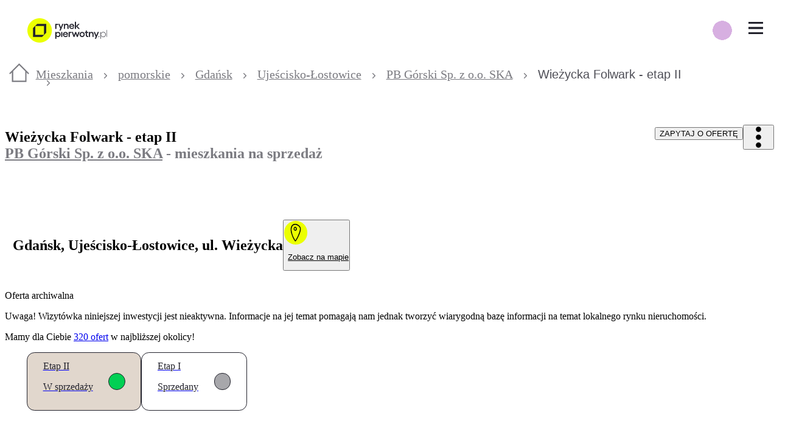

--- FILE ---
content_type: text/html; charset=utf-8
request_url: https://rynekpierwotny.pl/oferty/p-b-gorski-sp-z-oo-ska/wiezycka-folwark-gdansk-ujescisko-lostowice-14541/
body_size: 57750
content:
<!doctype html>
<html lang="pl">
<head>
    <style>@layer reset, normalize, globals, variables, base, packages, tokens, recipes, utilities;</style>

    
    <meta charset="utf-8">
    <title>WIEŻYCKA FOLWARK - ETAP II Gdańsk: ceny, zdjęcia - rynekpierwotny.pl</title>
    <meta name="viewport" content="width=device-width, initial-scale=1 maximum-scale=1 user-scalable=no">
    <meta http-equiv="X-UA-Compatible" content="ie=edge">
    <meta name="description" content="Szukasz mieszkania na sprzedaż Gdańsk? Sprawdź Wieżycka Folwark - etap II od PB Górski Sp. z o.o. SKA. U nas znajdziesz wszystkie informacje. Zarezerwuj już dziś✅!">
    <link rel="canonical" href="https://rynekpierwotny.pl/oferty/p-b-gorski-sp-z-oo-ska/wiezycka-folwark-gdansk-ujescisko-lostowice-14541/">
    
    
    <meta name="robots" content="index, follow">
    <meta id="dimension-region" content="pomorskie, Gdańsk, Ujeścisko-Łostowice" property="dimension-region">
    <meta id="gtm-page" content="Widok inwestycji" property="gtm-page">
    <meta name="dcterms.rightsHolder" content="Copyright (c) 2009-2025 Property Group Sp. z o.o.">
    <meta name="author" content="Property Group Sp. z o.o.">
    <meta property="fb:admins" content="100005370515251, 100000728166837">
    <meta property="fb:app_id" content="1540512899495111">
    <meta name="facebook-domain-verification" content="xluv9vgexrdc1ffeer0vaw9tmuhnaj" />
    <meta property="og:site_name" content="Rynek Pierwotny">
    <meta property="og:locale" content="pl_PL">
    <meta name="twitter:card" content="summary_large_image">
    <meta name="twitter:domain" content="rynekpierwotny.pl">
    <meta property="og:description" content="Szukasz mieszkania na sprzedaż Gdańsk? Sprawdź Wieżycka Folwark - etap II od PB Górski Sp. z o.o. SKA. U nas znajdziesz wszystkie informacje. Zarezerwuj już dziś✅!">
    
    <!-- basic open graph meta tags with required properties -->
    <meta property="og:title" content="WIEŻYCKA FOLWARK - ETAP II Gdańsk: ceny, zdjęcia - rynekpierwotny.pl">
    <meta property="og:image" content="https://thumbs.rynekpierwotny.pl/3e79b87d:mMUu94Xk78s6EqgLYB_rddSy9uk/1500x0/filters:format(jpg)/offers/offer/None/main_image/wiezycka-folwark-etap-ii_a45ad6.jpg">
    <meta property="og:type" content="website">
    <meta property="og:url" content="https://rynekpierwotny.pl/oferty/p-b-gorski-sp-z-oo-ska/wiezycka-folwark-gdansk-ujescisko-lostowice-14541/">
    
    <!--open graph meta tags related to article publishing date required by Linkedin -->
    
    
    <!--hreflang meta tag related to alternative language versions of the site -->
    

    <!-- Favicons -->
    <link rel="icon" href="https://rynekpierwotny.pl/static-rp/9c8fabd522342aea.png" sizes="32x32">
    <link rel="icon" href="https://rynekpierwotny.pl/static-rp/ea31d0a27e4bf67b.png" sizes="128x128">
    <link rel="icon" href="https://rynekpierwotny.pl/static-rp/7f115829a07d5d40.png" sizes="192x192">
    <link rel="icon" href="https://rynekpierwotny.pl/static-rp/7b08d2eb1481ae1b.png" sizes="196x196">
    
    <!-- iOS Favicons -->
    <link rel="apple-touch-icon" href="https://rynekpierwotny.pl/static-rp/ea31d0a27e4bf67b.png">
    <link rel="apple-touch-icon" href="https://rynekpierwotny.pl/static-rp/aeb55a926e51994e.png" sizes="152x152">
    <link rel="apple-touch-icon" href="https://rynekpierwotny.pl/static-rp/17181b98897b5345.png" sizes="167x167">
    <link rel="apple-touch-icon" href="https://rynekpierwotny.pl/static-rp/428379b5271413f9.png" sizes="180x180"> 
    
    <!-- poppins font preloading -->
    <link rel="preload" href="https://rynekpierwotny.pl/static-rp/fonts/poppins/poppins_bold.woff2" as="font" type="font/woff2" crossorigin> 
    <link rel="preload" href="https://rynekpierwotny.pl/static-rp/fonts/poppins/poppins_light.woff2" as="font" type="font/woff2" crossorigin> 
    <link rel="preload" href="https://rynekpierwotny.pl/static-rp/fonts/poppins/poppins_medium.woff2" as="font" type="font/woff2" crossorigin> 
    <link rel="preload" href="https://rynekpierwotny.pl/static-rp/fonts/poppins/poppins_regular.woff2" as="font" type="font/woff2" crossorigin> 
    <link rel="preload" href="https://rynekpierwotny.pl/static-rp/fonts/poppins/poppins_semibold.woff2" as="font" type="font/woff2" crossorigin>

    <!-- PlayFair Display font preloading -->
    <link rel="preload" href="https://rynekpierwotny.pl/static-rp/fonts/playfair_display/playfair_display_regular.woff2" as="font" type="font/woff2" crossorigin> 
    <link rel="preload" href="https://rynekpierwotny.pl/static-rp/fonts/playfair_display/playfair_display_bold.woff2" as="font" type="font/woff2" crossorigin>
    
    <meta name="format-detection" content="telephone=no">
    
    <script type="application/ld+json"></script>

    <link rel="stylesheet" type="text/css" href="/static-rp/3269.f44b0314facb8ff8.css" /><link rel="stylesheet" type="text/css" href="/static-rp/1930.855abf86a9f52430.css" /><link rel="stylesheet" type="text/css" href="/static-rp/offerDetail.9e55416bba7ff738.css" />
    <style data-emotion="rp-global 0"></style><style data-emotion="rp nzymn1 1farsrl 1188tdq vs51zo 1afs1u 5f5nns 1kmdzzp 1x6ouim 1h4xsxb lnoml7 1rcmhtl fjdcqg c3qsxl 1udzj1u wfirnf i779hh 1snw0l5 b69559 1014s3m 12o55b0 n42vvg 1qrzgbp 15awei7 1b47czm 1povu0j u1092m 1ozpjg2 136sn8i efozlx ixx3kn 8mjnet mybsu7 1ph4cuo 1spi1h1 trdrs2 1m07vm1 1ljlkhd 2gf02n 1kmtwpy 1qfl2bw 10ch1ck 1h35s2t 123iayc 8d1g9s 4f1uj6 kr6h4k r3o17x 148bz2x skrjr4 1v17yz1 1x9wpn8 1djs6j i3o59l 19cby3e 1fnxoqk 1vyg8pb fmhyg1 1i5srn6 89d7nq 14ojra1 6q7o01 ho8ngr jdamqp s5gzk4 54nffm 1231wst nnp9mr hffhrk 1p87bv3 1kqn4al 248wmu 1xcp0pz 1n6kq6r 17yh94f rqqj9m 1ecbqfl y6628k 8cs7uv lw7e0j 1bz0vbw xyyrwf 1s33ebs kbffav 22j8b0 brqmiv 1tc0fua 1ejji5q n9oc1 1kil2ts oa4ur6 v1sw8d ujsx5z fq2rm3 ydwxqh 1cozhf2 1so8k3j zqkm0e 1dtncyp 1xd24ex 15jb4mb xt86o5 tc7zfm 3zy7zr 1gp5q6t 2nru0z 6e67xv 19j8opb nue3p 1tl0i8p v3n31w 7anbus o1ee75 1perox9 1ohf0ui 1ujlnoa 1pfws3m 12wa4wx 1v8a2o5 17jnaqn 1r3x7pw 6yvve1 imox0x 1y3ix8o 1myi483 kil2om dxzzxs 1bsnmhw 97kgco 1ntr2ey 1abp9hv 10h3p56 15rvmkc knjkn7 1kgsspo kwlnbn kbytto 1ts1bto 1vbemf3 lfyupv 310r8l 6q2jjz pdnip5 1r17swr 1rmmbic po9k4j c5c2aq 1p1p1gm kz2y5y">.rp-nzymn1{display:none;background:#f9f9f9;padding:3.6rem 0 8rem;text-align:center;position:fixed;height:100vh;width:100vw;z-index:10000000;top:0;left:0;}@media (min-width: 480px){.rp-nzymn1{padding:6.4rem 0 8rem;}}.rp-1farsrl{margin-bottom:2.4rem;}.rp-1188tdq{margin-bottom:4.8rem;}.rp-vs51zo{display:-webkit-box;display:-webkit-flex;display:-ms-flexbox;display:flex;-webkit-box-pack:center;-ms-flex-pack:center;-webkit-justify-content:center;justify-content:center;-webkit-box-flex-wrap:wrap;-webkit-flex-wrap:wrap;-ms-flex-wrap:wrap;flex-wrap:wrap;}@media (min-width: 480px){.rp-vs51zo{-webkit-box-pack:center;-ms-flex-pack:center;-webkit-justify-content:center;justify-content:center;}}.rp-1afs1u{margin:1.6rem;}@media (min-width: 480px){.rp-1afs1u{margin:0.0rem 2.4rem;}}.rp-1afs1u:first-of-type{margin-left:0.0rem;}.rp-1afs1u:last-of-type{margin-right:0.0rem;}.rp-5f5nns{width:5.2rem;height:5.2rem;}.rp-1kmdzzp{margin-top:1.6rem;}.rp-1x6ouim{background:rgba(0, 0, 0, 0.6);width:100%;height:100%;position:fixed;top:0;right:320px;z-index:2000;display:none;-webkit-animation:fade-in 0.3s cubic-bezier(0.39, 0.575, 0.565, 1) both;animation:fade-in 0.3s cubic-bezier(0.39, 0.575, 0.565, 1) both;}@-webkit-keyframes fade-in{0%{opacity:0;}100%{opacity:1;}}@keyframes fade-in{0%{opacity:0;}100%{opacity:1;}}@media (min-width: 320px){.rp-1x6ouim{right:320px;}}@media (min-width: 360px){.rp-1x6ouim{right:360px;}}@media (min-width: 375px){.rp-1x6ouim{right:375px;}}@media (min-width: 414px){.rp-1x6ouim{right:414px;}}@media (min-width: 500px){.rp-1x6ouim{right:360px;}}@media (min-width: 1024px){.rp-1x6ouim{right:0;}}.rp-1h4xsxb{width:100%;background:#fff;height:68px;position:relative;z-index:2001;}@media (min-width: 1024px){.rp-1h4xsxb{z-index:2001;}}@media print{.rp-1h4xsxb{display:none!important;}}.rp-lnoml7{min-width:320px;max-width:1190px;margin-left:auto;margin-right:auto;padding-left:1.2rem;padding-right:1.2rem;display:-webkit-box;display:-webkit-flex;display:-ms-flexbox;display:flex;-webkit-flex-direction:row;-ms-flex-direction:row;flex-direction:row;-webkit-align-items:center;-webkit-box-align:center;-ms-flex-align:center;align-items:center;height:100%;}@media (min-width: 1310px){.rp-lnoml7{padding-left:3.2rem;padding-right:3.2rem;}}@media (min-width: 1310px){.rp-lnoml7{max-width:1600px;}}.rp-1rcmhtl{display:-webkit-box;display:-webkit-flex;display:-ms-flexbox;display:flex;-webkit-box-pack:justify;-webkit-justify-content:space-between;justify-content:space-between;-webkit-align-items:center;-webkit-box-align:center;-ms-flex-align:center;align-items:center;height:100%;}.rp-fjdcqg{display:-webkit-box;display:-webkit-flex;display:-ms-flexbox;display:flex;-webkit-box-pack:center;-ms-flex-pack:center;-webkit-justify-content:center;justify-content:center;-webkit-align-items:center;-webkit-box-align:center;-ms-flex-align:center;align-items:center;margin-right:2.8rem;}.rp-c3qsxl{width:auto;height:auto;max-width:180px;max-height:40px;}.rp-1udzj1u{position:absolute;right:60px;display:-webkit-box;display:-webkit-flex;display:-ms-flexbox;display:flex;-webkit-flex-direction:row;-ms-flex-direction:row;flex-direction:row;z-index:1000;border-radius:100px;background-image:radial-gradient(circle, #d7afe1 50%, transparent 51%);-webkit-background-size:80% 80%;background-size:80% 80%;background-repeat:no-repeat;-webkit-background-position:center;background-position:center;}@media (min-width: 1310px){.rp-1udzj1u{display:none;}}.rp-wfirnf{height:68px;width:50px;position:absolute;right:60px;display:-webkit-box;display:-webkit-flex;display:-ms-flexbox;display:flex;-webkit-flex-direction:row;-ms-flex-direction:row;flex-direction:row;-webkit-box-pack:center;-ms-flex-pack:center;-webkit-justify-content:center;justify-content:center;-webkit-align-items:center;-webkit-box-align:center;-ms-flex-align:center;align-items:center;}@media (min-width: 1310px){.rp-wfirnf{display:none;}}.rp-i779hh{height:60px;width:50px;display:-webkit-box;display:-webkit-flex;display:-ms-flexbox;display:flex;-webkit-box-pack:center;-ms-flex-pack:center;-webkit-justify-content:center;justify-content:center;-webkit-align-items:center;-webkit-box-align:center;-ms-flex-align:center;align-items:center;}.rp-1snw0l5{display:-webkit-box;display:-webkit-flex;display:-ms-flexbox;display:flex;height:60px;-webkit-align-items:center;-webkit-box-align:center;-ms-flex-align:center;align-items:center;font-size:1.2rem;z-index:2001;background:#fff;-webkit-box-pack:start;-ms-flex-pack:start;-webkit-justify-content:flex-start;justify-content:flex-start;position:absolute;top:0;right:0;z-index:10000;}@media (min-width: 1311px){.rp-1snw0l5{display:none;}}.rp-b69559{width:60px;height:60px;display:-webkit-box;display:-webkit-flex;display:-ms-flexbox;display:flex;-webkit-box-pack:center;-ms-flex-pack:center;-webkit-justify-content:center;justify-content:center;-webkit-align-items:center;-webkit-box-align:center;-ms-flex-align:center;align-items:center;background:#fff;}.rp-1014s3m{background:none;border:none;cursor:pointer;position:relative;width:24px;height:20px;background:transparent;border-top:3px solid;border-bottom:3px solid;color:#23232d;-webkit-transition:all 0.25s ease-in-out;transition:all 0.25s ease-in-out;}.rp-1014s3m:focus{outline:none;}.rp-1014s3m:before,.rp-1014s3m:after{content:"";display:block;width:100%;height:3px;position:absolute;top:50%;left:50%;background:currentColor;-webkit-transform:translate(-50%, -50%);-moz-transform:translate(-50%, -50%);-ms-transform:translate(-50%, -50%);transform:translate(-50%, -50%);-webkit-transition:-webkit-transform 0.25s ease-in-out;transition:transform 0.25s ease-in-out;}.rp-1014s3m:hover{color:lighten(#23232d, 15%);}.rp-1014s3m.is-active{border-color:transparent;}.rp-1014s3m.is-active:before{-webkit-transform:translate(-50%, -50%) rotate(45deg);-moz-transform:translate(-50%, -50%) rotate(45deg);-ms-transform:translate(-50%, -50%) rotate(45deg);transform:translate(-50%, -50%) rotate(45deg);}.rp-1014s3m.is-active:after{-webkit-transform:translate(-50%, -50%) rotate(-45deg);-moz-transform:translate(-50%, -50%) rotate(-45deg);-ms-transform:translate(-50%, -50%) rotate(-45deg);transform:translate(-50%, -50%) rotate(-45deg);}.rp-12o55b0{display:-webkit-box;display:-webkit-flex;display:-ms-flexbox;display:flex;-webkit-box-pack:start;-ms-flex-pack:start;-webkit-justify-content:flex-start;justify-content:flex-start;-webkit-align-items:center;-webkit-box-align:center;-ms-flex-align:center;align-items:center;width:100%;height:100%;}@media (min-width: 1310px){.rp-12o55b0{-webkit-box-pack:justify;-webkit-justify-content:space-between;justify-content:space-between;}}.rp-n42vvg{list-style:none;padding:0;margin:0;width:100%;}@media (max-width: 1310px){.rp-n42vvg{display:none;-webkit-flex-direction:column;-ms-flex-direction:column;flex-direction:column;-webkit-box-pack:start;-ms-flex-pack:start;-webkit-justify-content:flex-start;justify-content:flex-start;background:#fff;height:calc(100% - 68px);position:fixed;right:0;top:68px;overflow-x:hidden;overflow-y:auto;width:320px;z-index:2001;-webkit-animation:fade-in 0.27s cubic-bezier(0.39, 0.575, 0.565, 1) both;animation:fade-in 0.27s cubic-bezier(0.39, 0.575, 0.565, 1) both;}@-webkit-keyframes fade-in{0%{opacity:0;}100%{opacity:1;}}@keyframes fade-in{0%{opacity:0;}100%{opacity:1;}}@media (min-width: 320px){.rp-n42vvg{width:320px;}}@media (min-width: 360px){.rp-n42vvg{width:360px;}}@media (min-width: 375px){.rp-n42vvg{width:375px;}}@media (min-width: 414px){.rp-n42vvg{width:414px;}}@media (min-width: 500px){.rp-n42vvg{width:360px;}}}.rp-1qrzgbp{margin:0;padding-left:0;list-style:none;}@media (max-width: 1309px){.rp-1qrzgbp{-webkit-transition:-webkit-transform 0.35s;transition:transform 0.35s;}@media (min-width: 320px){.rp-1qrzgbp{-webkit-transform:translateX();-moz-transform:translateX();-ms-transform:translateX();transform:translateX();}}@media (min-width: 360px){.rp-1qrzgbp{-webkit-transform:translateX();-moz-transform:translateX();-ms-transform:translateX();transform:translateX();}}@media (min-width: 375px){.rp-1qrzgbp{-webkit-transform:translateX();-moz-transform:translateX();-ms-transform:translateX();transform:translateX();}}@media (min-width: 414px){.rp-1qrzgbp{-webkit-transform:translateX();-moz-transform:translateX();-ms-transform:translateX();transform:translateX();}}@media (min-width: 500px){.rp-1qrzgbp{-webkit-transform:translateX();-moz-transform:translateX();-ms-transform:translateX();transform:translateX();}}}@media (min-width: 1311px){.rp-1qrzgbp{display:-webkit-box;display:-webkit-flex;display:-ms-flexbox;display:flex;-webkit-align-items:center;-webkit-box-align:center;-ms-flex-align:center;align-items:center;}}@media (min-width: 1311px){.rp-15awei7{display:inline-block;width:unset;position:relative;}.rp-15awei7:hover .first-level{display:block;}}.rp-1b47czm{height:60px;padding:2rem 2.5rem 2rem 4rem;font-size:1.24rem;color:#23232d;cursor:pointer;width:320px;display:-webkit-box;display:-webkit-flex;display:-ms-flexbox;display:flex;-webkit-box-pack:justify;-webkit-justify-content:space-between;justify-content:space-between;-webkit-align-items:center;-webkit-box-align:center;-ms-flex-align:center;align-items:center;}.rp-1b47czm:hover,.rp-1b47czm:focus{-webkit-text-decoration:none;text-decoration:none;color:#23232d;}@media (min-width: 320px){.rp-1b47czm{width:320px;}}@media (min-width: 360px){.rp-1b47czm{width:360px;}}@media (min-width: 375px){.rp-1b47czm{width:375px;}}@media (min-width: 414px){.rp-1b47czm{width:414px;}}@media (min-width: 500px){.rp-1b47czm{width:360px;}}@media (min-width: 1311px){.rp-1b47czm{width:unset;padding:2rem;white-space:nowrap;}}@media (min-width: 1400px){.rp-1b47czm{padding:2rem 3rem;}}.rp-1povu0j{display:-webkit-box;display:-webkit-flex;display:-ms-flexbox;display:flex;-webkit-align-items:center;-webkit-box-align:center;-ms-flex-align:center;align-items:center;}@media (min-width: 1311px){.rp-1ozpjg2{display:none;}}.rp-136sn8i{display:none;position:absolute;background:#fff;list-style:none;padding:0;margin:0;top:0;right:-320px;height:100%;z-index:2001;}@media (min-width: 320px){.rp-136sn8i{right:-320px;}}@media (min-width: 360px){.rp-136sn8i{right:-360px;}}@media (min-width: 375px){.rp-136sn8i{right:-375px;}}@media (min-width: 414px){.rp-136sn8i{right:-414px;}}@media (min-width: 500px){.rp-136sn8i{right:-360px;}}@media (min-width: 1311px){.rp-136sn8i{top:60px;left:0;height:unset;max-width:271px;padding:0 0 1rem 0;}}@media (min-width: 1310px){.rp-efozlx:hover .second-level{display:block;background:#f9f9f9;}}.rp-ixx3kn{height:50px;background:#fff;font-size:1.24rem;color:#23232d;padding:2rem 2.5rem 2rem 4rem;background:#fff;cursor:pointer;display:-webkit-box;display:-webkit-flex;display:-ms-flexbox;display:flex;-webkit-box-pack:justify;-webkit-justify-content:space-between;justify-content:space-between;-webkit-align-items:center;-webkit-box-align:center;-ms-flex-align:center;align-items:center;font-weight:400!important;}.rp-ixx3kn:hover{background:#fafaf5;}@media (min-width: 1310px){.rp-ixx3kn{background:#fff;font-size:1.244rem;height:6rem;}}.rp-ixx3kn:hover,.rp-ixx3kn:focus{-webkit-text-decoration:none;text-decoration:none;color:#23232d;}@media (min-width: 320px){.rp-ixx3kn{width:320px;}}@media (min-width: 360px){.rp-ixx3kn{width:360px;}}@media (min-width: 375px){.rp-ixx3kn{width:375px;}}@media (min-width: 414px){.rp-ixx3kn{width:414px;}}@media (min-width: 500px){.rp-ixx3kn{width:360px;}}@media (min-width: 1310px){.rp-ixx3kn{width:271px;padding:1.5rem 2rem;}}.rp-8mjnet{display:none;position:absolute;right:-320px;top:0;padding:0;background:#fff;list-style:none;}@media (min-width: 320px){.rp-8mjnet{right:-320px;}}@media (min-width: 360px){.rp-8mjnet{right:-360px;}}@media (min-width: 375px){.rp-8mjnet{right:-375px;}}@media (min-width: 414px){.rp-8mjnet{right:-414px;}}@media (min-width: 500px){.rp-8mjnet{right:-360px;}}@media (min-width: 1310px){.rp-8mjnet{right:-271px;left:unset;padding:0 0 1rem 0;min-height:100%;}}@media (min-width: 1310px){.rp-mybsu7{height:3rem;display:block;}.rp-mybsu7:hover .third-level{display:block;height:100%;background:#ededee;}}.rp-1ph4cuo{height:50px;background:#fff;font-size:1.24rem;color:#23232d;padding:2rem 2.5rem 2rem 4rem;background:#fff;cursor:pointer;display:-webkit-box;display:-webkit-flex;display:-ms-flexbox;display:flex;-webkit-box-pack:justify;-webkit-justify-content:space-between;justify-content:space-between;-webkit-align-items:center;-webkit-box-align:center;-ms-flex-align:center;align-items:center;font-weight:400!important;}.rp-1ph4cuo:hover{background:#fafaf5;}@media (min-width: 1310px){.rp-1ph4cuo{background:#f9f9f9;font-size:1.106rem;height:3rem;}}.rp-1ph4cuo:hover,.rp-1ph4cuo:focus{-webkit-text-decoration:none;text-decoration:none;color:#23232d;}@media (min-width: 320px){.rp-1ph4cuo{width:320px;}}@media (min-width: 360px){.rp-1ph4cuo{width:360px;}}@media (min-width: 375px){.rp-1ph4cuo{width:375px;}}@media (min-width: 414px){.rp-1ph4cuo{width:414px;}}@media (min-width: 500px){.rp-1ph4cuo{width:360px;}}@media (min-width: 1310px){.rp-1ph4cuo{width:271px;padding:1.5rem 2rem;}}.rp-1spi1h1{height:50px;background:#fff;font-size:1.24rem;color:#23232d;padding:2rem 2.5rem 2rem 4rem;background:#fff;cursor:pointer;display:-webkit-box;display:-webkit-flex;display:-ms-flexbox;display:flex;-webkit-box-pack:justify;-webkit-justify-content:space-between;justify-content:space-between;-webkit-align-items:center;-webkit-box-align:center;-ms-flex-align:center;align-items:center;font-weight:400!important;}.rp-1spi1h1:hover{background:#fafaf5;}@media (min-width: 1310px){.rp-1spi1h1{background:#ededee;font-size:1.106rem;height:3rem;}}.rp-1spi1h1:hover,.rp-1spi1h1:focus{-webkit-text-decoration:none;text-decoration:none;color:#23232d;}@media (min-width: 320px){.rp-1spi1h1{width:320px;}}@media (min-width: 360px){.rp-1spi1h1{width:360px;}}@media (min-width: 375px){.rp-1spi1h1{width:375px;}}@media (min-width: 414px){.rp-1spi1h1{width:414px;}}@media (min-width: 500px){.rp-1spi1h1{width:360px;}}@media (min-width: 1310px){.rp-1spi1h1{width:271px;padding:1.5rem 2rem;}}.rp-trdrs2{position:relative;display:-webkit-box;display:-webkit-flex;display:-ms-flexbox;display:flex;}@media (min-width: 1311px){.rp-trdrs2{display:inline-block;width:unset;}}.rp-1m07vm1{position:relative;font-size:1.24rem;color:#23232d;padding:2rem 2.5rem 2rem 4rem;height:60px;cursor:pointer;width:320px;display:-webkit-box;display:-webkit-flex;display:-ms-flexbox;display:flex;-webkit-align-items:center;-webkit-box-align:center;-ms-flex-align:center;align-items:center;background-color:var("--colors-highlight");}.rp-1m07vm1:hover,.rp-1m07vm1:focus{-webkit-text-decoration:none;text-decoration:none;color:#23232d;}@media (min-width: 320px){.rp-1m07vm1{width:320px;}}@media (min-width: 360px){.rp-1m07vm1{width:360px;}}@media (min-width: 375px){.rp-1m07vm1{width:375px;}}@media (min-width: 414px){.rp-1m07vm1{width:414px;}}@media (min-width: 500px){.rp-1m07vm1{width:360px;}}@media (min-width: 1311px){.rp-1m07vm1{width:unset;padding:2rem 1.5rem;white-space:nowrap;}}@media (min-width: 1311px){.rp-1m07vm1{padding:2rem;}}.rp-1ljlkhd{-webkit-flex:1;-ms-flex:1;flex:1;display:-webkit-box;display:-webkit-flex;display:-ms-flexbox;display:flex;-webkit-box-pack:end;-ms-flex-pack:end;-webkit-justify-content:flex-end;justify-content:flex-end;}.rp-2gf02n{display:block;}@media (min-width: 1311px){.rp-2gf02n{display:none;}}@media (min-width: 1200px){.rp-2gf02n{display:block;}}.rp-1kmtwpy{display:-webkit-box;display:-webkit-flex;display:-ms-flexbox;display:flex;-webkit-align-items:center;-webkit-box-align:center;-ms-flex-align:center;align-items:center;margin-right:2.6rem;}@media (min-width: 1311px){.rp-1kmtwpy{margin-left:2rem;margin-right:0;}}@media (min-width: 1311px){.rp-1qfl2bw li>a{padding:1.6rem 0.8rem 1.6rem 0.8rem;width:209px;height:46px;-webkit-box-pack:center;-ms-flex-pack:center;-webkit-justify-content:center;justify-content:center;font-weight:700;font-size:14px;line-height:20px;}}.rp-10ch1ck{display:-webkit-box;display:-webkit-flex;display:-ms-flexbox;display:flex;-webkit-flex-basis:100%;-ms-flex-preferred-size:100%;flex-basis:100%;-webkit-box-pack:end;-ms-flex-pack:end;-webkit-justify-content:flex-end;justify-content:flex-end;-webkit-align-items:center;-webkit-box-align:center;-ms-flex-align:center;align-items:center;-webkit-flex-direction:column;-ms-flex-direction:column;flex-direction:column;padding-left:0;list-style:none;margin-left:0.0rem;}@media (min-width: 1311px){.rp-10ch1ck{-webkit-flex-direction:row;-ms-flex-direction:row;flex-direction:row;background-color:#d7afe1;border-radius:8px;border:1px solid #a7a7ab;}}.rp-1h35s2t{position:relative;}.rp-123iayc{margin:0;padding:1rem 0;list-style:none;font-size:1.244rem;font-weight:500;line-height:1;display:-webkit-box;display:-webkit-flex;display:-ms-flexbox;display:flex;-webkit-flex-direction:row;-ms-flex-direction:row;flex-direction:row;-webkit-align-items:center;-webkit-box-align:center;-ms-flex-align:center;align-items:center;overflow-x:auto;overflow-y:hidden;position:relative;white-space:nowrap;width:100%;z-index:0;}.rp-123iayc >li{color:#7b7b81;fill:#7b7b81;display:inline-block;white-space:nowrap;}.rp-123iayc >li >a{color:inherit;fill:#7b7b81;}.rp-123iayc >li:last-of-type{color:#4f4f57;fill:#4f4f57;}.rp-123iayc >li:last-of-type >a{color:inherit;fill:#23232d;}.rp-123iayc >li:last-of-type >i{visibility:hidden;}.rp-8d1g9s{font:0/0 a;color:transparent;text-shadow:none;background-color:transparent;border:0;}.rp-4f1uj6{margin:0 0.4rem 0 0.2rem;}.rp-kr6h4k{padding:0 1rem;}.rp-r3o17x{margin:0;font-family:'Poppins',sans-serif;text-align:start;font-weight:400;font-size:1.067rem;line-height:1.2rem;}@media screen and (min-width: 1024px){.rp-r3o17x{font-size:1.244rem;line-height:1.6rem;}}.rp-148bz2x{display:-webkit-box;display:-webkit-flex;display:-ms-flexbox;display:flex;width:100%;-webkit-flex-basis:100%;-ms-flex-preferred-size:100%;flex-basis:100%;position:relative;}@media (min-width: 1024px){.rp-148bz2x{-webkit-box-flex-wrap:nowrap;-webkit-flex-wrap:nowrap;-ms-flex-wrap:nowrap;flex-wrap:nowrap;}}.rp-skrjr4{display:-webkit-box;display:-webkit-flex;display:-ms-flexbox;display:flex;position:relative;-webkit-box-flex-wrap:wrap;-webkit-flex-wrap:wrap;-ms-flex-wrap:wrap;flex-wrap:wrap;width:100%;-webkit-flex-basis:100%;-ms-flex-preferred-size:100%;flex-basis:100%;}@media (min-width: 1024px){.rp-skrjr4{-webkit-box-flex-wrap:nowrap;-webkit-flex-wrap:nowrap;-ms-flex-wrap:nowrap;flex-wrap:nowrap;}}.rp-1v17yz1{-webkit-flex:1;-ms-flex:1;flex:1;padding:1.6rem 0 1.0rem 0;}@media (min-width: 1024px){.rp-1v17yz1{-webkit-box-flex:1;-webkit-flex-grow:1;-ms-flex-positive:1;flex-grow:1;-webkit-flex-shrink:1;-ms-flex-negative:1;flex-shrink:1;margin-bottom:0;}}.rp-1x9wpn8{display:-webkit-box;display:-webkit-flex;display:-ms-flexbox;display:flex;-webkit-box-flex-wrap:wrap;-webkit-flex-wrap:wrap;-ms-flex-wrap:wrap;flex-wrap:wrap;padding-top:0.4rem;row-gap:1.6rem;}.rp-1djs6j{-webkit-flex:1 1 calc(100% - 1000px);-ms-flex:1 1 calc(100% - 1000px);flex:1 1 calc(100% - 1000px);}.rp-i3o59l{display:-webkit-box;display:-webkit-flex;display:-ms-flexbox;display:flex;-webkit-flex-direction:column;-ms-flex-direction:column;flex-direction:column;-webkit-align-items:flex-start;-webkit-box-align:flex-start;-ms-flex-align:flex-start;align-items:flex-start;row-gap:0.8rem;}.rp-19cby3e{color:#7b7b81;display:inline-block;}.rp-1fnxoqk{display:-webkit-box;display:-webkit-flex;display:-ms-flexbox;display:flex;-webkit-flex:0 0 auto;-ms-flex:0 0 auto;flex:0 0 auto;-webkit-align-items:flex-start;-webkit-box-align:flex-start;-ms-flex-align:flex-start;align-items:flex-start;padding:0 0 0 0.8rem;}.rp-1vyg8pb{display:-webkit-box;display:-webkit-flex;display:-ms-flexbox;display:flex;-webkit-align-items:center;-webkit-box-align:center;-ms-flex-align:center;align-items:center;gap:1.6rem;}.rp-fmhyg1{width:100%;-webkit-flex-basis:100%;-ms-flex-preferred-size:100%;flex-basis:100%;}@media (min-width: 1024px){.rp-1i5srn6{position:relative;-webkit-align-self:flex-start;-ms-flex-item-align:flex-start;align-self:flex-start;margin-top:0.8rem;}}.rp-89d7nq{-webkit-flex:1 0 100%;-ms-flex:1 0 100%;flex:1 0 100%;margin-bottom:1.6rem;display:-webkit-box;display:-webkit-flex;display:-ms-flexbox;display:flex;-webkit-align-items:normal;-webkit-box-align:normal;-ms-flex-align:normal;align-items:normal;-webkit-box-pack:normal;-ms-flex-pack:normal;-webkit-justify-content:normal;justify-content:normal;-webkit-column-gap:1.6rem;column-gap:1.6rem;}.rp-14ojra1{display:-webkit-box;display:-webkit-flex;display:-ms-flexbox;display:flex;-webkit-align-items:flex-start;-webkit-box-align:flex-start;-ms-flex-align:flex-start;align-items:flex-start;-webkit-box-pack:normal;-ms-flex-pack:normal;-webkit-justify-content:normal;justify-content:normal;cursor:pointer;font-style:normal;gap:1.6rem;-webkit-flex-direction:column;-ms-flex-direction:column;flex-direction:column;margin:0.0rem;}@media (min-width: 1024px){.rp-14ojra1{display:-webkit-box;display:-webkit-flex;display:-ms-flexbox;display:flex;-webkit-align-items:center;-webkit-box-align:center;-ms-flex-align:center;align-items:center;-webkit-box-pack:normal;-ms-flex-pack:normal;-webkit-justify-content:normal;justify-content:normal;-webkit-flex-direction:row;-ms-flex-direction:row;flex-direction:row;}}.rp-6q7o01{display:-webkit-box;display:-webkit-flex;display:-ms-flexbox;display:flex;-webkit-align-items:center;-webkit-box-align:center;-ms-flex-align:center;align-items:center;-webkit-box-pack:normal;-ms-flex-pack:normal;-webkit-justify-content:normal;justify-content:normal;}.rp-ho8ngr{margin-right:0.8rem;}.rp-jdamqp{display:none;}@media (min-width: 1024px){.rp-jdamqp{display:block;padding:0;height:initial;}}.rp-s5gzk4{text-transform:none;-webkit-text-decoration:underline;text-decoration:underline;margin-left:0.4rem;}.rp-54nffm{width:100vw;max-width:100vw;padding-left:1.2rem;padding-right:1.2rem;margin-left:initial;margin-right:initial;overflow-x:auto;}@media (min-width: 768px){.rp-54nffm{margin-left:auto;max-width:100vw;}}@media (min-width: 1024px){.rp-54nffm{width:100%;margin-right:auto;max-width:1192px;overflow-x:visible;}}@media (min-width: 1366px){.rp-54nffm{max-width:1576px;}}.rp-1231wst{display:-webkit-box;display:-webkit-flex;display:-ms-flexbox;display:flex;-webkit-align-items:center;-webkit-box-align:center;-ms-flex-align:center;align-items:center;-webkit-box-pack:normal;-ms-flex-pack:normal;-webkit-justify-content:normal;justify-content:normal;gap:0.8rem;width:100%;-webkit-flex-basis:100%;-ms-flex-preferred-size:100%;flex-basis:100%;padding-bottom:1.6rem;}@media (min-width: 768px){.rp-1231wst{padding-left:0.0rem;padding-right:0.0rem;margin-left:0.0rem;}}.rp-1231wst >a{-webkit-box-flex:1;-webkit-flex-grow:1;-ms-flex-positive:1;flex-grow:1;}.rp-1231wst >div{display:none;}@media (min-width: 768px){.rp-1231wst >a{-webkit-box-flex:initial;-webkit-flex-grow:initial;-ms-flex-positive:initial;flex-grow:initial;}}@media (min-width: 1024px){.rp-1231wst >div{display:-webkit-box;display:-webkit-flex;display:-ms-flexbox;display:flex;}}.rp-nnp9mr{position:relative;display:-webkit-box;display:-webkit-flex;display:-ms-flexbox;display:flex;-webkit-align-items:center;-webkit-box-align:center;-ms-flex-align:center;align-items:center;-webkit-box-pack:justify;-webkit-justify-content:space-between;justify-content:space-between;border-radius:0.8rem;background-color:#fff;border:1px solid #23232d;padding:0.8rem 1.6rem;cursor:pointer;min-width:160px;height:5.6rem;-webkit-flex-shrink:0;-ms-flex-negative:0;flex-shrink:0;background-color:#e1d7cd;cursor:default;pointer-events:none;}.rp-nnp9mr:hover{box-shadow:0 4px 10px rgba(174, 177, 180, 0.3);}@media (min-width: 1024px){.rp-nnp9mr{min-width:initial;-webkit-align-self:stretch;-ms-flex-item-align:stretch;align-self:stretch;height:initial;-webkit-flex-shrink:initial;-ms-flex-negative:initial;flex-shrink:initial;}}@media (min-width: 1366px){.rp-nnp9mr{min-width:160px;-webkit-align-self:normal;-ms-flex-item-align:normal;align-self:normal;height:5.6rem;}}.rp-hffhrk{display:-webkit-box;display:-webkit-flex;display:-ms-flexbox;display:flex;-webkit-align-items:normal;-webkit-box-align:normal;-ms-flex-align:normal;align-items:normal;-webkit-box-pack:normal;-ms-flex-pack:normal;-webkit-justify-content:normal;justify-content:normal;-webkit-flex-direction:column;-ms-flex-direction:column;flex-direction:column;}.rp-hffhrk *{color:#23232d;}.rp-hffhrk >*{white-space:nowrap;}@media (min-width: 1024px){.rp-hffhrk >span{white-space:normal;}.rp-hffhrk >p{white-space:nowrap;}}@media (min-width: 1366px){.rp-hffhrk >*{white-space:nowrap;}}.rp-1p87bv3{background-color:#02D054;min-width:1.6rem;min-height:1.6rem;max-width:1.6rem;max-height:1.6rem;border-radius:1.6rem;border:1px solid #23232d;margin-left:1.6rem;}.rp-1kqn4al{position:relative;display:-webkit-box;display:-webkit-flex;display:-ms-flexbox;display:flex;-webkit-align-items:center;-webkit-box-align:center;-ms-flex-align:center;align-items:center;-webkit-box-pack:justify;-webkit-justify-content:space-between;justify-content:space-between;border-radius:0.8rem;background-color:#fff;border:1px solid #23232d;padding:0.8rem 1.6rem;cursor:pointer;min-width:160px;height:5.6rem;-webkit-flex-shrink:0;-ms-flex-negative:0;flex-shrink:0;}.rp-1kqn4al:hover{box-shadow:0 4px 10px rgba(174, 177, 180, 0.3);}@media (min-width: 1024px){.rp-1kqn4al{min-width:initial;-webkit-align-self:stretch;-ms-flex-item-align:stretch;align-self:stretch;height:initial;-webkit-flex-shrink:initial;-ms-flex-negative:initial;flex-shrink:initial;}}@media (min-width: 1366px){.rp-1kqn4al{min-width:160px;-webkit-align-self:normal;-ms-flex-item-align:normal;align-self:normal;height:5.6rem;}}.rp-248wmu{background-color:#a7a7ab;min-width:1.6rem;min-height:1.6rem;max-width:1.6rem;max-height:1.6rem;border-radius:1.6rem;border:1px solid #23232d;margin-left:1.6rem;}.rp-1xcp0pz{min-width:0.4rem;min-height:1px;}@media (min-width: 768px){.rp-1xcp0pz{min-width:calc(0.5 * (100vw - 768px) + 0.4rem);}}@media (min-width: 1024px){.rp-1xcp0pz{display:none;}}.rp-1n6kq6r{margin:0;padding:3rem 0 3rem 0;}.rp-17yh94f .slick-list,.rp-17yh94f .slick-slider,.rp-17yh94f .slick-track{position:relative;display:block;}.rp-17yh94f .slick-loading .slick-slide,.rp-17yh94f .slick-loading .slick-track{visibility:hidden;}.rp-17yh94f .slick-slider{-webkit-user-select:none;-moz-user-select:none;-ms-user-select:none;user-select:none;-webkit-touch-callout:none;-khtml-user-select:none;-ms-touch-action:pan-y;touch-action:pan-y;-webkit-tap-highlight-color:transparent;}.rp-17yh94f .slick-list{overflow:hidden;margin:0;padding:0;}.rp-17yh94f .slick-list:focus{outline:0;}.rp-17yh94f .slick-list.dragging{cursor:pointer;cursor:hand;}.rp-17yh94f .slick-slider .slick-list,.rp-17yh94f .slick-slider .slick-track{-webkit-transform:translate3d(0, 0, 0);-moz-transform:translate3d(0, 0, 0);-ms-transform:translate3d(0, 0, 0);transform:translate3d(0, 0, 0);}.rp-17yh94f .slick-track{top:0;left:0;}.rp-17yh94f .slick-track:after{clear:both;}.rp-17yh94f .slick-slide{display:none;float:left;height:100%;min-height:1px;}.rp-17yh94f .slick-slide:focus,.rp-17yh94f .slick-slide>div:focus,.rp-17yh94f .slick-slide>div>div:focus,.rp-17yh94f .slick-slide>div>div>img:focus,.rp-17yh94f .slick-slide:active,.rp-17yh94f .slick-slide>div:active,.rp-17yh94f .slick-slide>div>div:active,.rp-17yh94f .slick-slide>div>div>img:active,.rp-17yh94f .slick-slide:focus:active,.rp-17yh94f .slick-slide>div:focus:active,.rp-17yh94f .slick-slide>div>div:focus:active,.rp-17yh94f .slick-slide>div>div>img:focus:active{outline:0;border:none;}.rp-17yh94f [dir="rtl"] .slick-slide{float:right;}.rp-17yh94f .slick-slide img{display:block;}.rp-17yh94f .slick-slide.slick-loading img{display:none;}.rp-17yh94f .slick-slide.dragging img{pointer-events:none;}.rp-17yh94f .slick-slide{display:block;}.rp-17yh94f .slick-vertical .slick-slide{display:block;height:auto;border:1px solid transparent;}.rp-17yh94f .slick-arrow.slick-hidden{display:none;}.rp-17yh94f .slick-dots,.rp-17yh94f .slick-next,.rp-17yh94f .slick-prev{position:absolute;display:block;padding:0;}.rp-17yh94f .slick-next,.rp-17yh94f .slick-prev{font-size:0;line-height:0;top:50%;width:20px;height:20px;-webkit-transform:translate(0, -50%);-moz-transform:translate(0, -50%);-ms-transform:translate(0, -50%);transform:translate(0, -50%);cursor:pointer;color:transparent;border:none;outline:0;background:0 0;}.rp-17yh94f .slick-arrow:focus,.rp-17yh94f .slick-arrow:hover{outline:0;}.rp-17yh94f .slick-arrow:focus:before,.rp-17yh94f .slick-arrow:hover:before{opacity:1;}.rp-17yh94f .slick-arrow.slick-disabled:before{opacity:0.25;}.rp-17yh94f .slick-arrow:before{font-size:20px;line-height:1;color:#fff;}.rp-17yh94f .slick-prev{left:-25px;}.rp-17yh94f [dir="rtl"] .slick-prev{right:-25px;left:auto;}.rp-17yh94f .slick-prev:before{content:"";}.rp-17yh94f .slick-next:before,.rp-17yh94f [dir="rtl"] .slick-prev:before{content:"";}.rp-17yh94f .slick-next{right:-25px;}.rp-17yh94f [dir="rtl"] .slick-next{right:auto;left:-25px;}.rp-17yh94f [dir="rtl"] .slick-next:before{content:"";}.rp-17yh94f .slick-dotted.slick-slider{margin-bottom:30px;}.rp-17yh94f .slick-dots{bottom:-25px;width:100%;margin:0;list-style:none;text-align:center;}.rp-17yh94f .slick-dots li{position:relative;display:inline-block;width:20px;height:20px;margin:0 5px;padding:0;cursor:pointer;}.rp-17yh94f .slick-dots li button{font-size:0;line-height:0;display:block;width:20px;height:20px;padding:5px;cursor:pointer;color:transparent;border:0;outline:0;background:0 0;}.rp-17yh94f .slick-dots li button:focus,.rp-17yh94f .slick-dots li button:hover{outline:0;}.rp-17yh94f .slick-dots li button:focus:before,.rp-17yh94f .slick-dots li button:hover:before{opacity:1;}.rp-17yh94f .slick-dots li button:before{font-size:6px;line-height:20px;position:absolute;top:0;left:0;width:20px;height:20px;content:"•";text-align:center;opacity:0.25;color:#000;}.rp-17yh94f .slick-dots li.slick-active button:before{opacity:0.75;color:#000;}.rp-17yh94f .slick-prev{left:0;}.rp-17yh94f .slick-prev:before{background-image:url("/static-rp/a080e684f977df51.svg");left:0;-webkit-transform:translateX(-50%);-moz-transform:translateX(-50%);-ms-transform:translateX(-50%);transform:translateX(-50%);}.rp-17yh94f .slick-next{right:0;}.rp-17yh94f .slick-next:before{background-image:url("/static-rp/910eadc137fded09.svg");right:-2.4rem;}.rp-17yh94f .slick-arrow{height:100%;width:100px;z-index:1;}.rp-17yh94f .slick-arrow:before{z-index:1;width:4.8rem;height:4.8rem;border-radius:50%;background-color:#ebff00;color:white;position:absolute;top:50%;margin-top:-2.2rem;content:"";-webkit-background-size:50%;background-size:50%;-webkit-background-position:center center;background-position:center center;background-repeat:no-repeat;}.rp-17yh94f .slick-disabled{display:none!important;}.rp-17yh94f .slick-list{overflow:hidden;}.rp-17yh94f .slick-list{padding-bottom:2.4rem;}.rp-17yh94f .slick-list .slick-track{display:-webkit-box;display:-webkit-flex;display:-ms-flexbox;display:flex;}.rp-17yh94f .slick-list .slick-track .slick-slide:not(:first-of-type){padding:0 1.6rem;}@media (min-width: 480px){.rp-17yh94f .slick-list .slick-track .slick-slide{padding:0 1.6rem;}}@media (max-width: 480px){.rp-17yh94f .slick-list .slick-track .slick-slide{max-width:330px;}}.rp-17yh94f .slick-next{width:20px;}.rp-17yh94f .slick-next::before{right:-1rem;-webkit-transform:translate(0, -20px);-moz-transform:translate(0, -20px);-ms-transform:translate(0, -20px);transform:translate(0, -20px);}.rp-17yh94f .slick-prev{width:20px;}.rp-17yh94f .slick-prev::before{left:-1rem;-webkit-transform:translate(0, -20px);-moz-transform:translate(0, -20px);-ms-transform:translate(0, -20px);transform:translate(0, -20px);}.rp-rqqj9m{box-shadow:0 8px 20px rgba(174, 177, 180, 0.25);width:100%;height:100%;min-width:288px;max-width:375px;display:-webkit-box;display:-webkit-flex;display:-ms-flexbox;display:flex;-webkit-flex-direction:column;-ms-flex-direction:column;flex-direction:column;background-color:#fff;-webkit-transition:box-shadow 0.2s ease-in-out;transition:box-shadow 0.2s ease-in-out;border-radius:1.6rem 1.6rem 1.6rem 1.6rem;}.rp-rqqj9m:hover{box-shadow:0 16px 40px rgba(174, 177, 180, 0.2);}.rp-1ecbqfl{height:0;overflow:hidden;padding-top:125%;background:white;position:relative;}.rp-y6628k{display:-webkit-box;display:-webkit-flex;display:-ms-flexbox;display:flex;-webkit-flex-direction:column;-ms-flex-direction:column;flex-direction:column;position:absolute;top:0;left:0;width:100%;height:100%;}.rp-8cs7uv{height:45%;background-color:#ededee;width:100%;}.rp-lw7e0j{display:-webkit-box;display:-webkit-flex;display:-ms-flexbox;display:flex;-webkit-box-pack:end;-ms-flex-pack:end;-webkit-justify-content:flex-end;justify-content:flex-end;-webkit-flex-direction:column;-ms-flex-direction:column;flex-direction:column;-webkit-flex:1;-ms-flex:1;flex:1;padding:0 3rem 3rem;}.rp-1bz0vbw{height:60%;background-color:#ededee;margin-bottom:1.5rem;}.rp-xyyrwf{bottom:1.5rem;height:39px;background-color:#ededee;}.rp-1s33ebs{border-radius:2.4rem;overflow:hidden;display:grid;grid-template-columns:1fr;grid-auto-rows:auto;grid-row-gap:1.6rem;margin-bottom:1.5rem;}.rp-1s33ebs img{cursor:pointer;width:100%;}@media (min-width: 1024px){.rp-1s33ebs{margin-bottom:4.0rem;grid-template-columns:1fr 1fr;grid-column-gap:1.6rem;}}.rp-kbffav{border-radius:1.6rem;position:relative;overflow:hidden;}@media (min-width: 480px){.rp-kbffav{border-radius:0.0rem;overflow:visible;}}@media (min-width: 1024px){.rp-22j8b0{display:none;}}.rp-brqmiv{display:none;}@media (min-width: 1024px){.rp-brqmiv{display:block;}}.rp-1tc0fua{position:absolute;bottom:1.2rem;right:1.2rem;display:-webkit-box;display:-webkit-flex;display:-ms-flexbox;display:flex;-webkit-align-items:center;-webkit-box-align:center;-ms-flex-align:center;align-items:center;gap:0.7rem;}.rp-1ejji5q{padding-left:0.8rem;display:none;}@media (min-width: 1024px){.rp-1ejji5q{display:initial;}}.rp-n9oc1{display:grid;grid-template:1fr 1fr/1fr 1fr;-webkit-column-gap:1.6rem;column-gap:1.6rem;row-gap:1.6rem;}.rp-1kil2ts{height:100%;}.rp-1kil2ts:after{content:"";display:block;padding-top:56.25%;}.rp-oa4ur6{padding:0;}.rp-oa4ur6:only-child{margin:0;}.rp-v1sw8d{padding:0.8rem 0;}@media (min-width: 1024px){.rp-v1sw8d{padding:1.6rem 0;position:-webkit-sticky;position:sticky;top:-1.6rem;}}.rp-ujsx5z{padding:0.8rem 0;}@media (min-width: 1024px){.rp-ujsx5z{padding:0.8rem 0;}}@media (min-width: 1366px){.rp-fq2rm3{max-width:100%;-webkit-flex:1 0 0;-ms-flex:1 0 0;flex:1 0 0;margin-left:0.0rem;}}.rp-ydwxqh{width:100%;display:-webkit-box;display:-webkit-flex;display:-ms-flexbox;display:flex;-webkit-flex-direction:column;-ms-flex-direction:column;flex-direction:column;-webkit-box-pack:justify;-webkit-justify-content:space-between;justify-content:space-between;gap:2.7rem;}.rp-1cozhf2{opacity:0;display:none;}.rp-1so8k3j{cursor:pointer;display:-webkit-box;display:-webkit-flex;display:-ms-flexbox;display:flex;-webkit-align-items:center;-webkit-box-align:center;-ms-flex-align:center;align-items:center;-webkit-box-pack:normal;-ms-flex-pack:normal;-webkit-justify-content:normal;justify-content:normal;}@media (min-width: 1024px){.rp-1so8k3j{margin-top:0.8rem;}}.rp-zqkm0e{margin-right:1.6rem;}.rp-1dtncyp{color:#7b7b81;font-style:normal;}@media (min-width: 1024px){.rp-1xd24ex{display:-webkit-box;display:-webkit-flex;display:-ms-flexbox;display:flex;-webkit-box-pack:end;-ms-flex-pack:end;-webkit-justify-content:flex-end;justify-content:flex-end;margin-left:2.4rem;gap:2.7rem;}}.rp-15jb4mb{width:100%;position:relative;}.rp-xt86o5{display:-webkit-inline-box;display:-webkit-inline-flex;display:-ms-inline-flexbox;display:inline-flex;border-radius:18rem;width:100%;}.rp-tc7zfm{cursor:pointer;padding:1.4rem 1.6rem;width:100%;text-align:center;white-space:nowrap;-webkit-transition:background cubic-bezier(1, 0, 0, 1) 0.4s,color cubic-bezier(1, 0, 0, 1) 0.4s;transition:background cubic-bezier(1, 0, 0, 1) 0.4s,color cubic-bezier(1, 0, 0, 1) 0.4s;color:#7b7b81;background-color:#ededee;border-radius:18rem 0 0 18rem;}.rp-tc7zfm:hover{color:#23232d;}.rp-tc7zfm svg{fill:#7b7b81!important;}.rp-tc7zfm:hover{background-color:#e5e5e6;}.rp-3zy7zr{cursor:pointer;padding:1.4rem 1.6rem;width:100%;text-align:center;white-space:nowrap;-webkit-transition:background cubic-bezier(1, 0, 0, 1) 0.4s,color cubic-bezier(1, 0, 0, 1) 0.4s;transition:background cubic-bezier(1, 0, 0, 1) 0.4s,color cubic-bezier(1, 0, 0, 1) 0.4s;color:#7b7b81;background-color:#ededee;border-radius:0 18rem 18rem 0;}.rp-3zy7zr:hover{color:#23232d;}.rp-3zy7zr svg{fill:#7b7b81!important;}.rp-3zy7zr:hover{background-color:#e5e5e6;}.rp-1gp5q6t{display:-webkit-box;display:-webkit-flex;display:-ms-flexbox;display:flex;-webkit-flex-direction:column;-ms-flex-direction:column;flex-direction:column;-webkit-align-items:flex-start;-webkit-box-align:flex-start;-ms-flex-align:flex-start;align-items:flex-start;padding:2.4rem 2.4rem 1.6rem 2.4rem;border-radius:3.2rem;background:#fff;}.rp-2nru0z{margin:0 0 2.4rem 0;}.rp-6e67xv{display:grid;grid-template-columns:repeat(1, 1fr);}@media (min-width: 1024px){.rp-6e67xv{grid-template-columns:repeat(3, 1fr);grid-column-gap:4.0rem;grid-row-gap:3.2rem;}}@media (min-width: 1366px){.rp-6e67xv{grid-template-columns:repeat(4, 1fr);}}.rp-19j8opb{margin:0 0 1.6rem 0;}@media (min-width: 1024px){.rp-19j8opb{padding:0 2rem 0 0;}}.rp-nue3p{margin:0 0 0.7rem 0;}.rp-1tl0i8p{list-style-type:none;margin:0;padding:0;}.rp-v3n31w{display:-webkit-box;display:-webkit-flex;display:-ms-flexbox;display:flex;-webkit-align-items:center;-webkit-box-align:center;-ms-flex-align:center;align-items:center;color:#7b7b81;margin:0 0 0.9rem 0;}.rp-7anbus{margin:0 1.4rem 0 0;}.rp-o1ee75{border-radius:1.6rem;background-color:#fff;padding:2.4rem 2.4rem 3.2rem 2.4rem;}.rp-1perox9{padding-bottom:2.4rem;}@media (min-width: 768px){.rp-1perox9{padding-bottom:3.2rem;}}.rp-1ohf0ui{display:-webkit-box;display:-webkit-flex;display:-ms-flexbox;display:flex;-webkit-flex-direction:column;-ms-flex-direction:column;flex-direction:column;}.rp-1ujlnoa{padding-top:0.8rem;padding-bottom:0.8rem;display:-webkit-box;display:-webkit-flex;display:-ms-flexbox;display:flex;-webkit-flex-direction:column;-ms-flex-direction:column;flex-direction:column;-webkit-align-items:baseline;-webkit-box-align:baseline;-ms-flex-align:baseline;align-items:baseline;white-space:pre-line;border-bottom:1px solid #ededee;}@media (min-width: 768px){.rp-1ujlnoa{margin-left:3.2rem;margin-right:3.2rem;-webkit-flex-direction:row;-ms-flex-direction:row;flex-direction:row;-webkit-align-items:center;-webkit-box-align:center;-ms-flex-align:center;align-items:center;}}.rp-1ujlnoa:last-of-type{border-bottom:0 none;}.rp-1pfws3m{padding-bottom:0.8rem;-webkit-flex:0 0 100%;-ms-flex:0 0 100%;flex:0 0 100%;font-weight:400;color:#7b7b81;}@media (min-width: 768px){.rp-1pfws3m{min-width:35%;-webkit-flex:0 0 35%;-ms-flex:0 0 35%;flex:0 0 35%;padding:2.4rem 1.6rem 1.6rem 0.0rem;}}.rp-12wa4wx{-webkit-flex:0 1 100%;-ms-flex:0 1 100%;flex:0 1 100%;}.rp-1v8a2o5:not(:last-of-type){margin-bottom:2rem;}.rp-17jnaqn{display:none;}.rp-1r3x7pw{margin:0;padding:0 1.6rem;}.rp-6yvve1{margin-bottom:1.6rem;}.rp-imox0x{margin-bottom:1.4rem;}.rp-1y3ix8o{overflow-anchor:auto;}.rp-1myi483{color:#7b7b81;padding:1.6rem 0;border-top:1px solid #e5e5e6;border-bottom:1px solid #e5e5e6;border-top-width:1px;border-bottom-width:1px;}.rp-kil2om{width:100%;margin:0 auto;padding:0;display:-webkit-box;display:-webkit-flex;display:-ms-flexbox;display:flex;-webkit-box-flex-wrap:wrap;-webkit-flex-wrap:wrap;-ms-flex-wrap:wrap;flex-wrap:wrap;}@media (min-width: 1024px){.rp-kil2om{-webkit-flex-direction:row;-ms-flex-direction:row;flex-direction:row;}.rp-kil2om >div:not(:last-of-type){padding-right:0.8rem;}}@media (min-width: 768px) and (max-width: 1024px){.rp-kil2om{-webkit-flex-direction:row;-ms-flex-direction:row;flex-direction:row;}.rp-kil2om >div:nth-of-type(odd){padding-right:0.8rem;}}.rp-dxzzxs{width:100%;display:-webkit-box;display:-webkit-flex;display:-ms-flexbox;display:flex;-webkit-box-pack:justify;-webkit-justify-content:space-between;justify-content:space-between;-webkit-flex-direction:column;-ms-flex-direction:column;flex-direction:column;}@media (min-width: 1024px){.rp-dxzzxs{-webkit-flex-direction:row;-ms-flex-direction:row;flex-direction:row;}}.rp-1bsnmhw{list-style:none;margin:0;padding:0;}.rp-97kgco{list-style-type:none;padding-bottom:0.8rem;}.rp-1ntr2ey{color:#7b7b81;}.rp-1ntr2ey:hover,.rp-1ntr2ey:focus{color:#7b7b81;-webkit-text-decoration:underline;text-decoration:underline;}.rp-1abp9hv{background-color:#fff;padding-bottom:3.2rem;padding-top:3.2rem;overflow:hidden;}.rp-10h3p56{display:-webkit-box;display:-webkit-flex;display:-ms-flexbox;display:flex;-webkit-align-items:center;-webkit-box-align:center;-ms-flex-align:center;align-items:center;-webkit-box-pack:normal;-ms-flex-pack:normal;-webkit-justify-content:normal;justify-content:normal;gap:3.2rem;-webkit-box-flex-wrap:wrap;-webkit-flex-wrap:wrap;-ms-flex-wrap:wrap;flex-wrap:wrap;width:355px;}@media (min-width: 480px){.rp-10h3p56{min-width:474px;width:100%;}}.rp-10h3p56 img{object-fit:contain;max-height:90px;}.rp-15rvmkc{background-color:#23232d;}.rp-knjkn7{width:100%;background:#23232d;padding:3.2rem 0 8rem 0;}@media (min-width: 480px){.rp-knjkn7{padding:3.2rem 0;}}@media print{.rp-knjkn7{display:none;}}.rp-1kgsspo{margin:0 auto;display:-webkit-box;display:-webkit-flex;display:-ms-flexbox;display:flex;-webkit-flex-direction:column;-ms-flex-direction:column;flex-direction:column;}@media (min-width: 1024px){.rp-1kgsspo{padding:0;-webkit-flex-direction:row;-ms-flex-direction:row;flex-direction:row;-webkit-box-pack:justify;-webkit-justify-content:space-between;justify-content:space-between;}}.rp-kwlnbn{display:-webkit-box;display:-webkit-flex;display:-ms-flexbox;display:flex;-webkit-flex-direction:column;-ms-flex-direction:column;flex-direction:column;-webkit-flex:0 0 25%;-ms-flex:0 0 25%;flex:0 0 25%;}.rp-kbytto{height:40px;width:130px;margin-bottom:4rem;}@media (min-width: 1024px){.rp-kbytto{height:60px;width:196px;}}.rp-1ts1bto{color:#fff;}.rp-1vbemf3{margin:0;font-family:'Poppins',sans-serif;text-align:start;font-weight:500;font-size:1.519rem;line-height:2rem;}@media screen and (min-width: 1024px){.rp-1vbemf3{font-size:1.772rem;line-height:2.4rem;}}.rp-lfyupv{fill:#fff;-webkit-transform:scale(2.2);-moz-transform:scale(2.2);-ms-transform:scale(2.2);transform:scale(2.2);}.rp-310r8l{margin:0;padding:0;}.rp-6q2jjz{list-style-type:none;}.rp-pdnip5{line-height:4rem;display:inline-block;color:#fff;margin-bottom:2.4rem;cursor:pointer;}.rp-pdnip5:visited,.rp-pdnip5:hover,.rp-pdnip5:focus,.rp-pdnip5:active{color:#fff;-webkit-text-decoration:underline;text-decoration:underline;}@media (min-width: 1024px){.rp-pdnip5{margin-bottom:0.8rem;line-height:1.9rem;}}.rp-1r17swr{color:#fff;}@media (min-width: 1024px){.rp-1r17swr{margin-top:5.4rem;}}.rp-1rmmbic{margin-top:3.2rem;}.rp-po9k4j{-webkit-box-flex:1;-webkit-flex-grow:1;-ms-flex-positive:1;flex-grow:1;display:-webkit-box;display:-webkit-flex;display:-ms-flexbox;display:flex;-webkit-flex-direction:row;-ms-flex-direction:row;flex-direction:row;padding:1.6rem 0 0 0;}@media (min-width: 1024px){.rp-po9k4j{-webkit-box-flex:0;-webkit-flex-grow:0;-ms-flex-positive:0;flex-grow:0;padding:1.6rem 0 0 0;margin-left:-0.4rem;}}.rp-c5c2aq{width:3rem;height:3rem;display:-webkit-box;display:-webkit-flex;display:-ms-flexbox;display:flex;-webkit-box-pack:center;-ms-flex-pack:center;-webkit-justify-content:center;justify-content:center;-webkit-align-items:center;-webkit-box-align:center;-ms-flex-align:center;align-items:center;margin:0 1.6rem 0 0;}@media (min-width: 1024px){.rp-c5c2aq{margin-bottom:0;}}.rp-1p1p1gm{display:-webkit-box;display:-webkit-flex;display:-ms-flexbox;display:flex;-webkit-box-pack:left;-ms-flex-pack:left;-webkit-justify-content:left;justify-content:left;}@media (min-width: 1024px){.rp-1p1p1gm{padding:1.2rem;-webkit-box-pack:center;-ms-flex-pack:center;-webkit-justify-content:center;justify-content:center;}}.rp-kz2y5y{margin:0 auto;-webkit-box-flex:1;-webkit-flex-grow:1;-ms-flex-positive:1;flex-grow:1;padding:2rem 0;color:#7b7b81;}@media (min-width: 1024px){.rp-kz2y5y{-webkit-box-flex:0;-webkit-flex-grow:0;-ms-flex-positive:0;flex-grow:0;-webkit-box-pack:end;-ms-flex-pack:end;-webkit-justify-content:flex-end;justify-content:flex-end;color:#7b7b81;}}</style>
    
    <script type="speculationrules">
        {
            "prefetch": [{
                "source": "document",
                "where": {
                    "href_matches": "/*"
                },
                "eagerness": "moderate"
            }]
        }
    </script>
</head>
<body>
    <noscript><iframe src="https://load.gtm.rynekpierwotny.pl/ns.html?id=GTM-M2G3F9T" height="0" width="0" style="display:none;visibility:hidden"></iframe></noscript>
    
    <div id="root"><link rel="preload" as="image" href="/static-rp/68300d734b2cf3ff.svg"/><link rel="preload" as="image" href="/static-rp/c8690fa0a5bd50df.svg"/><div id="rp-browser-support-view" class="rp-nzymn1"><div class="QriIb6IdbZs4khCD"><div style="--text-local-align:center" class="wrxbeBt7nHIo65kb V5wLoNoIirEiTVD0 WStceyrorRY9hbZw rp-1farsrl">Twoja przeglądarka nie jest obsługiwana</div><p style="--text-local-align:center;--mb-local:calc(var(--globals-baseUnit) * 2)" class="ZVziSij2GZ0CeVyE V5wLoNoIirEiTVD0 WStceyrorRY9hbZw">Nowa odsłona RynkuPierwotnego została stworzona w oparciu o najnowsze technologie zapewniające szybsze działanie serwisu i maksymalne bezpieczeństwo. Niestety, Twoja aktualna przeglądarka nie wspiera tych technologii.</p><p style="--text-local-align:center" class="ZVziSij2GZ0CeVyE V5wLoNoIirEiTVD0 WStceyrorRY9hbZw rp-1188tdq">Sugerujemy pobranie najnowszej wersji jednej z poniższych wyszukiwarek:</p><div class="rp-vs51zo"><a href="https://www.mozilla.org/pl/firefox/new/" rel="nofollow" target="_blank" class="rp-1afs1u"><img src="/static-rp/cf83ccc5ec3fa449.svg" alt="Mozilla Firefox" loading="lazy" class="rp-5f5nns"/><p style="--text-local-align:center" class="FCBNhBvPYKlcQmVi V5wLoNoIirEiTVD0 WStceyrorRY9hbZw rp-1kmdzzp">Mozilla Firefox</p></a><a href="https://www.google.com/intl/pl_pl/chrome/" rel="nofollow" target="_blank" class="rp-1afs1u"><img src="/static-rp/c7ea200ab72d7ef0.svg" alt="Google Chrome" loading="lazy" class="rp-5f5nns"/><p style="--text-local-align:center" class="FCBNhBvPYKlcQmVi V5wLoNoIirEiTVD0 WStceyrorRY9hbZw rp-1kmdzzp">Google Chrome</p></a><a href="https://www.microsoft.com/pl-pl/edge" rel="nofollow" target="_blank" class="rp-1afs1u"><img src="/static-rp/8df58940f23c0332.svg" alt="Microsoft Edge" loading="lazy" class="rp-5f5nns"/><p style="--text-local-align:center" class="FCBNhBvPYKlcQmVi V5wLoNoIirEiTVD0 WStceyrorRY9hbZw rp-1kmdzzp">Microsoft Edge</p></a><a href="https://support.apple.com/pl_PL/downloads/safari" rel="nofollow" target="_blank" class="rp-1afs1u"><img src="/static-rp/110000071721c95c.svg" alt="Safari" loading="lazy" class="rp-5f5nns"/><p style="--text-local-align:center" class="FCBNhBvPYKlcQmVi V5wLoNoIirEiTVD0 WStceyrorRY9hbZw rp-1kmdzzp">Safari</p></a><a href="https://www.opera.com/pl/download" rel="nofollow" target="_blank" class="rp-1afs1u"><img src="/static-rp/af45bc2964deaed3.svg" alt="Opera" loading="lazy" class="rp-5f5nns"/><p style="--text-local-align:center" class="FCBNhBvPYKlcQmVi V5wLoNoIirEiTVD0 WStceyrorRY9hbZw rp-1kmdzzp">Opera</p></a></div></div></div><ul class="V4SkxbYMeQW5usXI" style="inset:1.6rem 1.6rem auto auto;z-index:10002"></ul><div class="rp-1x6ouim"></div><div class="rp-1h4xsxb"><section class="rp-lnoml7"><nav class="rp-1rcmhtl"><a href="/" class="rp-fjdcqg"><img src="/static-rp/68300d734b2cf3ff.svg" alt="Logo portalu rynekpierwotny.pl" title="Logo portalu rynekpierwotny.pl" width="440" height="100" data-testid="top-left-logo" class="rp-c3qsxl"/></a><div class="rp-1udzj1u"><div class="rp-wfirnf"><svg class="vO_Snw7xP5YXH2mf" style="--iconFill:var(--colors-secondary);--iconSize:2.2" viewBox="0 0 10 10"><path d="M9 8.623 6.643 6.266a3.2 3.2 0 1 0-.377.377L8.623 9 9 8.623ZM1.533 4.2a2.667 2.667 0 1 1 5.334 0 2.667 2.667 0 0 1-5.334 0Z"></path></svg></div><div class="rp-i779hh"><div class="HOSQcN26qnEe4Gjp"><div class="rp-0"><div class="rp-0"><svg class="vO_Snw7xP5YXH2mf" style="--iconFill:var(--colors-secondary);--iconSize:2.5" viewBox="0 0 10 10"><path data-testid="user-icon" fill-rule="evenodd" clip-rule="evenodd" d="M5.963 4.175a1.734 1.734 0 1 1-1.925-2.884 1.734 1.734 0 0 1 1.925 2.884Zm-.297-2.44a1.2 1.2 0 1 0-1.333 1.996 1.2 1.2 0 0 0 1.333-1.996Z"></path><path d="M2.172 6.172A4 4 0 0 1 9 9h-.533a3.467 3.467 0 1 0-6.934 0H1a4 4 0 0 1 1.172-2.828Z"></path></svg></div></div></div></div></div><div class="rp-1snw0l5"><div class="rp-b69559"><button data-testid="burger-menu" class="rp-1014s3m"></button></div></div></nav><div class="rp-12o55b0"><nav class="rp-n42vvg"><ul class="rp-1qrzgbp"><li data-testid="navigation-container" class="rp-15awei7"><a href="/s/nowe-mieszkania-i-domy/" class="rp-1b47czm"><div class="rp-1povu0j"><span class="rp-u1092m">Nieruchomości</span></div><div class="rp-1ozpjg2"><svg class="vO_Snw7xP5YXH2mf" style="--iconFill:var(--colors-secondary);--iconSize:1.2" viewBox="0 0 10 10"><path d="M2.084.833 6.25 5 2.083 9.167h2.083L8.333 5 4.167.833H2.084Z"></path></svg></div></a><ul data-testid="navigation-first-level" class="first-level rp-136sn8i"><li data-testid="navigation-first-level-element" class="rp-efozlx"><a href="/s/nowe-mieszkania/" class="rp-ixx3kn">Nowe mieszkania<div><svg class="vO_Snw7xP5YXH2mf" style="--iconFill:var(--colors-secondary);--iconSize:1.2" viewBox="0 0 10 10"><path d="M2.084.833 6.25 5 2.083 9.167h2.083L8.333 5 4.167.833H2.084Z"></path></svg></div></a><ul data-testid="navigation-second-level" class="second-level rp-8mjnet"><li data-testid="navigation-second-level-element" class="rp-mybsu7"><a href="/s/nowe-mieszkania-dolnoslaskie/" class="rp-1ph4cuo">dolnośląskie<div><svg class="vO_Snw7xP5YXH2mf" style="--iconFill:var(--colors-secondary);--iconSize:1.2" viewBox="0 0 10 10"><path d="M2.084.833 6.25 5 2.083 9.167h2.083L8.333 5 4.167.833H2.084Z"></path></svg></div></a><ul data-testid="navigation-third-level" class="third-level rp-8mjnet"><li data-testid="navigation-third-level-element"><a href="/s/nowe-mieszkania-wroclaw/" class="rp-1spi1h1">Mieszkania Wrocław</a></li><li data-testid="navigation-third-level-element"><a href="/s/nowe-mieszkania-legnica/" class="rp-1spi1h1">Mieszkania Legnica</a></li><li data-testid="navigation-third-level-element"><a href="/s/nowe-mieszkania-lubin/" class="rp-1spi1h1">Mieszkania Lubin</a></li><li data-testid="navigation-third-level-element"><a href="/s/nowe-mieszkania-zgorzelec/" class="rp-1spi1h1">Mieszkania Zgorzelec</a></li><li data-testid="navigation-third-level-element"><a href="/s/nowe-mieszkania-walbrzych/" class="rp-1spi1h1">Mieszkania Wałbrzych</a></li><li data-testid="navigation-third-level-element"><a href="/s/nowe-mieszkania-brzeg-dolny/" class="rp-1spi1h1">Mieszkania Brzeg Dolny</a></li><li data-testid="navigation-third-level-element"><a href="/s/nowe-mieszkania-swidnica/" class="rp-1spi1h1">Mieszkania Świdnica</a></li><li data-testid="navigation-third-level-element"><a href="/s/nowe-mieszkania-klodzko/" class="rp-1spi1h1">Mieszkania Kłodzko</a></li><li data-testid="navigation-third-level-element"><a href="/s/nowe-mieszkania-szklarska-poreba/" class="rp-1spi1h1">Mieszkania Szklarska Poręba</a></li><li data-testid="navigation-third-level-element"><a href="/s/nowe-mieszkania-karpacz/" class="rp-1spi1h1">Mieszkania Karpacz</a></li><li data-testid="navigation-third-level-element"><a href="/s/nowe-mieszkania-jelenia-gora/" class="rp-1spi1h1">Mieszkania Jelenia Góra</a></li><li data-testid="navigation-third-level-element"><a href="/s/nowe-mieszkania-siechnice/" class="rp-1spi1h1">Mieszkania Siechnice</a></li><li data-testid="navigation-third-level-element"><a href="/s/nowe-mieszkania-wroclawski-smolec/" class="rp-1spi1h1">Mieszkania Smolec</a></li><li data-testid="navigation-third-level-element"><a href="/s/nowe-mieszkania-sobotka/" class="rp-1spi1h1">Mieszkania Sobótka</a></li><li data-testid="navigation-third-level-element"><a href="/s/nowe-mieszkania-trzebnica/" class="rp-1spi1h1">Mieszkania Trzebnica</a></li></ul></li><li data-testid="navigation-second-level-element" class="rp-mybsu7"><a href="/s/nowe-mieszkania-kujawsko-pomorskie/" class="rp-1ph4cuo">kujawsko-pomorskie<div><svg class="vO_Snw7xP5YXH2mf" style="--iconFill:var(--colors-secondary);--iconSize:1.2" viewBox="0 0 10 10"><path d="M2.084.833 6.25 5 2.083 9.167h2.083L8.333 5 4.167.833H2.084Z"></path></svg></div></a><ul data-testid="navigation-third-level" class="third-level rp-8mjnet"><li data-testid="navigation-third-level-element"><a href="/s/nowe-mieszkania-bydgoszcz/" class="rp-1spi1h1">Mieszkania Bydgoszcz</a></li><li data-testid="navigation-third-level-element"><a href="/s/nowe-mieszkania-torun/" class="rp-1spi1h1">Mieszkania Toruń</a></li><li data-testid="navigation-third-level-element"><a href="/s/nowe-mieszkania-inowroclaw/" class="rp-1spi1h1">Mieszkania Inowrocław</a></li><li data-testid="navigation-third-level-element"><a href="/s/nowe-mieszkania-wloclawek/" class="rp-1spi1h1">Mieszkania Włocławek</a></li><li data-testid="navigation-third-level-element"><a href="/s/nowe-mieszkania-grudziadz/" class="rp-1spi1h1">Mieszkania Grudziądz</a></li><li data-testid="navigation-third-level-element"><a href="/s/nowe-mieszkania-chelmno/" class="rp-1spi1h1">Mieszkania Chełmno</a></li><li data-testid="navigation-third-level-element"><a href="/s/nowe-mieszkania-solec-kujawski/" class="rp-1spi1h1">Mieszkania Solec Kujawski</a></li><li data-testid="navigation-third-level-element"><a href="/s/nowe-mieszkania-ciechocinek/" class="rp-1spi1h1">Mieszkania Ciechocinek</a></li><li data-testid="navigation-third-level-element"><a href="/s/nowe-mieszkania-brodnica/" class="rp-1spi1h1">Mieszkania Brodnica</a></li><li data-testid="navigation-third-level-element"><a href="/s/nowe-mieszkania-bydgoski-osielsko/" class="rp-1spi1h1">Mieszkania Osielsko</a></li><li data-testid="navigation-third-level-element"><a href="/s/nowe-mieszkania-gniewkowo/" class="rp-1spi1h1">Mieszkania Gniewkowo</a></li></ul></li><li data-testid="navigation-second-level-element" class="rp-mybsu7"><a href="/s/nowe-mieszkania-lubelskie/" class="rp-1ph4cuo">lubelskie<div><svg class="vO_Snw7xP5YXH2mf" style="--iconFill:var(--colors-secondary);--iconSize:1.2" viewBox="0 0 10 10"><path d="M2.084.833 6.25 5 2.083 9.167h2.083L8.333 5 4.167.833H2.084Z"></path></svg></div></a><ul data-testid="navigation-third-level" class="third-level rp-8mjnet"><li data-testid="navigation-third-level-element"><a href="/s/nowe-mieszkania-zamosc/" class="rp-1spi1h1">Mieszkania Zamość</a></li><li data-testid="navigation-third-level-element"><a href="/s/nowe-mieszkania-lublin/" class="rp-1spi1h1">Mieszkania Lublin</a></li><li data-testid="navigation-third-level-element"><a href="/s/nowe-mieszkania-chelm/" class="rp-1spi1h1">Mieszkania Chełm</a></li><li data-testid="navigation-third-level-element"><a href="/s/nowe-mieszkania-biala-podlaska/" class="rp-1spi1h1">Mieszkania Biała Podlaska</a></li><li data-testid="navigation-third-level-element"><a href="/s/nowe-mieszkania-swidnik/" class="rp-1spi1h1">Mieszkania Świdnik</a></li><li data-testid="navigation-third-level-element"><a href="/s/nowe-mieszkania-pulawy/" class="rp-1spi1h1">Mieszkania Puławy</a></li><li data-testid="navigation-third-level-element"><a href="/s/nowe-mieszkania-krasnik/" class="rp-1spi1h1">Mieszkania Kraśnik</a></li><li data-testid="navigation-third-level-element"><a href="/s/nowe-mieszkania-leczna/" class="rp-1spi1h1">Mieszkania Łęczna</a></li><li data-testid="navigation-third-level-element"><a href="/s/nowe-mieszkania-bilgoraj/" class="rp-1spi1h1">Mieszkania Biłgoraj</a></li></ul></li><li data-testid="navigation-second-level-element" class="rp-mybsu7"><a href="/s/nowe-mieszkania-lubuskie/" class="rp-1ph4cuo">lubuskie<div><svg class="vO_Snw7xP5YXH2mf" style="--iconFill:var(--colors-secondary);--iconSize:1.2" viewBox="0 0 10 10"><path d="M2.084.833 6.25 5 2.083 9.167h2.083L8.333 5 4.167.833H2.084Z"></path></svg></div></a><ul data-testid="navigation-third-level" class="third-level rp-8mjnet"><li data-testid="navigation-third-level-element"><a href="/s/nowe-mieszkania-zielona-gora/" class="rp-1spi1h1">Mieszkania Zielona Góra</a></li><li data-testid="navigation-third-level-element"><a href="/s/nowe-mieszkania-zagan/" class="rp-1spi1h1">Mieszkania Żagań</a></li><li data-testid="navigation-third-level-element"><a href="/s/nowe-mieszkania-slubice/" class="rp-1spi1h1">Mieszkania Słubice</a></li><li data-testid="navigation-third-level-element"><a href="/s/nowe-mieszkania-nowa-sol/" class="rp-1spi1h1">Mieszkania Nowa Sól</a></li><li data-testid="navigation-third-level-element"><a href="/s/nowe-mieszkania-miedzyrzecz/" class="rp-1spi1h1">Mieszkania Międzyrzecz</a></li><li data-testid="navigation-third-level-element"><a href="/s/nowe-mieszkania-kostrzyn-nad-odra/" class="rp-1spi1h1">Mieszkania Kostrzyn nad Odrą</a></li><li data-testid="navigation-third-level-element"><a href="/s/nowe-mieszkania-zary/" class="rp-1spi1h1">Mieszkania Żary</a></li><li data-testid="navigation-third-level-element"><a href="/s/nowe-mieszkania-gorzow-wielkopolski/" class="rp-1spi1h1">Mieszkania Gorzów Wielkopolski</a></li><li data-testid="navigation-third-level-element"><a href="/s/nowe-mieszkania-strzelce-krajenskie/" class="rp-1spi1h1">Mieszkania Strzelce Krajeńskie</a></li></ul></li><li data-testid="navigation-second-level-element" class="rp-mybsu7"><a href="/s/nowe-mieszkania-lodzkie/" class="rp-1ph4cuo">łódzkie<div><svg class="vO_Snw7xP5YXH2mf" style="--iconFill:var(--colors-secondary);--iconSize:1.2" viewBox="0 0 10 10"><path d="M2.084.833 6.25 5 2.083 9.167h2.083L8.333 5 4.167.833H2.084Z"></path></svg></div></a><ul data-testid="navigation-third-level" class="third-level rp-8mjnet"><li data-testid="navigation-third-level-element"><a href="/s/nowe-mieszkania-lodz/" class="rp-1spi1h1">Mieszkania Łódź</a></li><li data-testid="navigation-third-level-element"><a href="/s/nowe-mieszkania-kutno/" class="rp-1spi1h1">Mieszkania Kutno</a></li><li data-testid="navigation-third-level-element"><a href="/s/nowe-mieszkania-tomaszow-mazowiecki/" class="rp-1spi1h1">Mieszkania Tomaszów Mazowiecki</a></li><li data-testid="navigation-third-level-element"><a href="/s/nowe-mieszkania-skierniewice/" class="rp-1spi1h1">Mieszkania Skierniewice</a></li><li data-testid="navigation-third-level-element"><a href="/s/nowe-mieszkania-pabianice/" class="rp-1spi1h1">Mieszkania Pabianice</a></li><li data-testid="navigation-third-level-element"><a href="/s/nowe-mieszkania-koluszki/" class="rp-1spi1h1">Mieszkania Koluszki</a></li><li data-testid="navigation-third-level-element"><a href="/s/nowe-mieszkania-zdunska-wola/" class="rp-1spi1h1">Mieszkania Zduńska Wola</a></li><li data-testid="navigation-third-level-element"><a href="/s/nowe-mieszkania-belchatow/" class="rp-1spi1h1">Mieszkania Bełchatów</a></li><li data-testid="navigation-third-level-element"><a href="/s/nowe-mieszkania-konstantynow-lodzki/" class="rp-1spi1h1">Mieszkania Konstantynów Łódzki</a></li><li data-testid="navigation-third-level-element"><a href="/s/nowe-mieszkania-piotrkow-trybunalski/" class="rp-1spi1h1">Mieszkania Piotrków Trybunalski</a></li></ul></li><li data-testid="navigation-second-level-element" class="rp-mybsu7"><a href="/s/nowe-mieszkania-malopolskie/" class="rp-1ph4cuo">małopolskie<div><svg class="vO_Snw7xP5YXH2mf" style="--iconFill:var(--colors-secondary);--iconSize:1.2" viewBox="0 0 10 10"><path d="M2.084.833 6.25 5 2.083 9.167h2.083L8.333 5 4.167.833H2.084Z"></path></svg></div></a><ul data-testid="navigation-third-level" class="third-level rp-8mjnet"><li data-testid="navigation-third-level-element"><a href="/s/nowe-mieszkania-krakow/" class="rp-1spi1h1">Mieszkania Kraków</a></li><li data-testid="navigation-third-level-element"><a href="/s/nowe-mieszkania-oswiecim/" class="rp-1spi1h1">Mieszkania Oświęcim</a></li><li data-testid="navigation-third-level-element"><a href="/s/nowe-mieszkania-tarnow/" class="rp-1spi1h1">Mieszkania Tarnów</a></li><li data-testid="navigation-third-level-element"><a href="/s/nowe-mieszkania-wadowice/" class="rp-1spi1h1">Mieszkania Wadowice</a></li><li data-testid="navigation-third-level-element"><a href="/s/nowe-mieszkania-nowy-sacz/" class="rp-1spi1h1">Mieszkania Nowy Sącz</a></li><li data-testid="navigation-third-level-element"><a href="/s/nowe-mieszkania-chrzanow/" class="rp-1spi1h1">Mieszkania Chrzanów</a></li><li data-testid="navigation-third-level-element"><a href="/s/nowe-mieszkania-wieliczka/" class="rp-1spi1h1">Mieszkania Wieliczka</a></li><li data-testid="navigation-third-level-element"><a href="/s/nowe-mieszkania-olkusz/" class="rp-1spi1h1">Mieszkania Olkusz</a></li><li data-testid="navigation-third-level-element"><a href="/s/nowe-mieszkania-andrychow/" class="rp-1spi1h1">Mieszkania Andrychów</a></li><li data-testid="navigation-third-level-element"><a href="/s/nowe-mieszkania-zakopane/" class="rp-1spi1h1">Mieszkania Zakopane</a></li><li data-testid="navigation-third-level-element"><a href="/s/nowe-mieszkania-skawina/" class="rp-1spi1h1">Mieszkania Skawina</a></li><li data-testid="navigation-third-level-element"><a href="/s/nowe-mieszkania-niepolomice/" class="rp-1spi1h1">Mieszkania Niepołomice</a></li><li data-testid="navigation-third-level-element"><a href="/s/nowe-mieszkania-krakowski-zielonki/" class="rp-1spi1h1">Mieszkania Zielonki</a></li></ul></li><li data-testid="navigation-second-level-element" class="rp-mybsu7"><a href="/s/nowe-mieszkania-mazowieckie/" class="rp-1ph4cuo">mazowieckie<div><svg class="vO_Snw7xP5YXH2mf" style="--iconFill:var(--colors-secondary);--iconSize:1.2" viewBox="0 0 10 10"><path d="M2.084.833 6.25 5 2.083 9.167h2.083L8.333 5 4.167.833H2.084Z"></path></svg></div></a><ul data-testid="navigation-third-level" class="third-level rp-8mjnet"><li data-testid="navigation-third-level-element"><a href="/s/nowe-mieszkania-warszawa/" class="rp-1spi1h1">Mieszkania Warszawa</a></li><li data-testid="navigation-third-level-element"><a href="/s/nowe-mieszkania-nowy-dwor-mazowiecki/" class="rp-1spi1h1">Mieszkania Nowy Dwór Mazowiecki</a></li><li data-testid="navigation-third-level-element"><a href="/s/nowe-mieszkania-plock/" class="rp-1spi1h1">Mieszkania Płock</a></li><li data-testid="navigation-third-level-element"><a href="/s/nowe-mieszkania-pruszkow/" class="rp-1spi1h1">Mieszkania Pruszków</a></li><li data-testid="navigation-third-level-element"><a href="/s/nowe-mieszkania-przasnysz/" class="rp-1spi1h1">Mieszkania Przasnysz</a></li><li data-testid="navigation-third-level-element"><a href="/s/nowe-mieszkania-piaseczno/" class="rp-1spi1h1">Mieszkania Piaseczno</a></li><li data-testid="navigation-third-level-element"><a href="/s/nowe-mieszkania-siedlce/" class="rp-1spi1h1">Mieszkania Siedlce</a></li><li data-testid="navigation-third-level-element"><a href="/s/nowe-mieszkania-radom/" class="rp-1spi1h1">Mieszkania Radom</a></li><li data-testid="navigation-third-level-element"><a href="/s/nowe-mieszkania-ciechanow/" class="rp-1spi1h1">Mieszkania Ciechanów</a></li><li data-testid="navigation-third-level-element"><a href="/s/nowe-mieszkania-grodzisk-mazowiecki/" class="rp-1spi1h1">Mieszkania Grodzisk Mazowiecki</a></li><li data-testid="navigation-third-level-element"><a href="/s/nowe-mieszkania-marki/" class="rp-1spi1h1">Mieszkania Marki</a></li><li data-testid="navigation-third-level-element"><a href="/s/nowe-mieszkania-ostroleka/" class="rp-1spi1h1">Mieszkania Ostrołęka</a></li><li data-testid="navigation-third-level-element"><a href="/s/nowe-mieszkania-ozarow-mazowiecki/" class="rp-1spi1h1">Mieszkania Ożarów Mazowiecki</a></li><li data-testid="navigation-third-level-element"><a href="/s/nowe-mieszkania-legionowo/" class="rp-1spi1h1">Mieszkania Legionowo</a></li><li data-testid="navigation-third-level-element"><a href="/s/nowe-mieszkania-otwock/" class="rp-1spi1h1">Mieszkania Otwock</a></li><li data-testid="navigation-third-level-element"><a href="/s/nowe-mieszkania-minsk-mazowiecki/" class="rp-1spi1h1">Mieszkania Mińsk Mazowiecki</a></li><li data-testid="navigation-third-level-element"><a href="/s/nowe-mieszkania-piaseczynski-nowa-wola/" class="rp-1spi1h1">Mieszkania Nowa Wola</a></li><li data-testid="navigation-third-level-element"><a href="/s/nowe-mieszkania-piaseczynski-jozefoslaw/" class="rp-1spi1h1">Mieszkania Józefosław</a></li></ul></li><li data-testid="navigation-second-level-element" class="rp-mybsu7"><a href="/s/nowe-mieszkania-opolskie/" class="rp-1ph4cuo">opolskie<div><svg class="vO_Snw7xP5YXH2mf" style="--iconFill:var(--colors-secondary);--iconSize:1.2" viewBox="0 0 10 10"><path d="M2.084.833 6.25 5 2.083 9.167h2.083L8.333 5 4.167.833H2.084Z"></path></svg></div></a><ul data-testid="navigation-third-level" class="third-level rp-8mjnet"><li data-testid="navigation-third-level-element"><a href="/s/nowe-mieszkania-opole/" class="rp-1spi1h1">Mieszkania Opole</a></li><li data-testid="navigation-third-level-element"><a href="/s/nowe-mieszkania-brzeg/" class="rp-1spi1h1">Mieszkania Brzeg</a></li><li data-testid="navigation-third-level-element"><a href="/s/nowe-mieszkania-krapkowice/" class="rp-1spi1h1">Mieszkania Krapkowice</a></li><li data-testid="navigation-third-level-element"><a href="/s/nowe-mieszkania-nysa/" class="rp-1spi1h1">Mieszkania Nysa</a></li><li data-testid="navigation-third-level-element"><a href="/s/nowe-mieszkania-namyslow/" class="rp-1spi1h1">Mieszkania Namysłów</a></li></ul></li><li data-testid="navigation-second-level-element" class="rp-mybsu7"><a href="/s/nowe-mieszkania-podkarpackie/" class="rp-1ph4cuo">podkarpackie<div><svg class="vO_Snw7xP5YXH2mf" style="--iconFill:var(--colors-secondary);--iconSize:1.2" viewBox="0 0 10 10"><path d="M2.084.833 6.25 5 2.083 9.167h2.083L8.333 5 4.167.833H2.084Z"></path></svg></div></a><ul data-testid="navigation-third-level" class="third-level rp-8mjnet"><li data-testid="navigation-third-level-element"><a href="/s/nowe-mieszkania-rzeszow/" class="rp-1spi1h1">Mieszkania Rzeszów</a></li><li data-testid="navigation-third-level-element"><a href="/s/nowe-mieszkania-przemysl/" class="rp-1spi1h1">Mieszkania Przemyśl</a></li><li data-testid="navigation-third-level-element"><a href="/s/nowe-mieszkania-tarnobrzeg/" class="rp-1spi1h1">Mieszkania Tarnobrzeg</a></li><li data-testid="navigation-third-level-element"><a href="/s/nowe-mieszkania-mielec/" class="rp-1spi1h1">Mieszkania Mielec</a></li><li data-testid="navigation-third-level-element"><a href="/s/nowe-mieszkania-debica/" class="rp-1spi1h1">Mieszkania Dębica</a></li><li data-testid="navigation-third-level-element"><a href="/s/nowe-mieszkania-stalowa-wola/" class="rp-1spi1h1">Mieszkania Stalowa Wola</a></li><li data-testid="navigation-third-level-element"><a href="/s/nowe-mieszkania-krosno/" class="rp-1spi1h1">Mieszkania Krosno</a></li><li data-testid="navigation-third-level-element"><a href="/s/nowe-mieszkania-jaroslaw/" class="rp-1spi1h1">Mieszkania Jarosław</a></li><li data-testid="navigation-third-level-element"><a href="/s/nowe-mieszkania-sanok/" class="rp-1spi1h1">Mieszkania Sanok</a></li><li data-testid="navigation-third-level-element"><a href="/s/nowe-mieszkania-lancut/" class="rp-1spi1h1">Mieszkania Łańcut</a></li></ul></li><li data-testid="navigation-second-level-element" class="rp-mybsu7"><a href="/s/nowe-mieszkania-podlaskie/" class="rp-1ph4cuo">podlaskie<div><svg class="vO_Snw7xP5YXH2mf" style="--iconFill:var(--colors-secondary);--iconSize:1.2" viewBox="0 0 10 10"><path d="M2.084.833 6.25 5 2.083 9.167h2.083L8.333 5 4.167.833H2.084Z"></path></svg></div></a><ul data-testid="navigation-third-level" class="third-level rp-8mjnet"><li data-testid="navigation-third-level-element"><a href="/s/nowe-mieszkania-bialystok/" class="rp-1spi1h1">Mieszkania Białystok</a></li><li data-testid="navigation-third-level-element"><a href="/s/nowe-mieszkania-augustow/" class="rp-1spi1h1">Mieszkania Augustów</a></li><li data-testid="navigation-third-level-element"><a href="/s/nowe-mieszkania-lomza/" class="rp-1spi1h1">Mieszkania Łomża</a></li><li data-testid="navigation-third-level-element"><a href="/s/nowe-mieszkania-suwalki/" class="rp-1spi1h1">Mieszkania Suwałki</a></li><li data-testid="navigation-third-level-element"><a href="/s/nowe-mieszkania-bielsk-podlaski/" class="rp-1spi1h1">Mieszkania Bielsk Podlaski</a></li><li data-testid="navigation-third-level-element"><a href="/s/nowe-mieszkania-wasilkow/" class="rp-1spi1h1">Mieszkania Wasilków</a></li><li data-testid="navigation-third-level-element"><a href="/s/nowe-mieszkania-siemiatycze/" class="rp-1spi1h1">Mieszkania Siemiatycze</a></li><li data-testid="navigation-third-level-element"><a href="/s/nowe-mieszkania-lapy/" class="rp-1spi1h1">Mieszkania Łapy</a></li><li data-testid="navigation-third-level-element"><a href="/s/nowe-mieszkania-hajnowka/" class="rp-1spi1h1">Mieszkania Hajnówka</a></li><li data-testid="navigation-third-level-element"><a href="/s/nowe-mieszkania-grajewo/" class="rp-1spi1h1">Mieszkania Grajewo</a></li></ul></li><li data-testid="navigation-second-level-element" class="rp-mybsu7"><a href="/s/nowe-mieszkania-pomorskie/" class="rp-1ph4cuo">pomorskie<div><svg class="vO_Snw7xP5YXH2mf" style="--iconFill:var(--colors-secondary);--iconSize:1.2" viewBox="0 0 10 10"><path d="M2.084.833 6.25 5 2.083 9.167h2.083L8.333 5 4.167.833H2.084Z"></path></svg></div></a><ul data-testid="navigation-third-level" class="third-level rp-8mjnet"><li data-testid="navigation-third-level-element"><a href="/s/nowe-mieszkania-gdansk/" class="rp-1spi1h1">Mieszkania Gdańsk</a></li><li data-testid="navigation-third-level-element"><a href="/s/nowe-mieszkania-gdynia/" class="rp-1spi1h1">Mieszkania Gdynia</a></li><li data-testid="navigation-third-level-element"><a href="/s/nowe-mieszkania-tczew/" class="rp-1spi1h1">Mieszkania Tczew</a></li><li data-testid="navigation-third-level-element"><a href="/s/nowe-mieszkania-malbork/" class="rp-1spi1h1">Mieszkania Malbork</a></li><li data-testid="navigation-third-level-element"><a href="/s/nowe-mieszkania-wejherowo/" class="rp-1spi1h1">Mieszkania Wejherowo</a></li><li data-testid="navigation-third-level-element"><a href="/s/nowe-mieszkania-slupsk/" class="rp-1spi1h1">Mieszkania Słupsk</a></li><li data-testid="navigation-third-level-element"><a href="/s/nowe-mieszkania-rumia/" class="rp-1spi1h1">Mieszkania Rumia</a></li><li data-testid="navigation-third-level-element"><a href="/s/nowe-mieszkania-pruszcz-gdanski/" class="rp-1spi1h1">Mieszkania Pruszcz Gdański</a></li><li data-testid="navigation-third-level-element"><a href="/s/nowe-mieszkania-kwidzyn/" class="rp-1spi1h1">Mieszkania Kwidzyn</a></li><li data-testid="navigation-third-level-element"><a href="/s/nowe-mieszkania-starogard-gdanski/" class="rp-1spi1h1">Mieszkania Starogard Gdański</a></li><li data-testid="navigation-third-level-element"><a href="/s/nowe-mieszkania-sopot/" class="rp-1spi1h1">Mieszkania Sopot</a></li><li data-testid="navigation-third-level-element"><a href="/s/nowe-mieszkania-puck/" class="rp-1spi1h1">Mieszkania Puck</a></li><li data-testid="navigation-third-level-element"><a href="/s/nowe-mieszkania-hel/" class="rp-1spi1h1">Mieszkania Hel</a></li><li data-testid="navigation-third-level-element"><a href="/s/nowe-mieszkania-pucki-jastrzebia-gora/" class="rp-1spi1h1">Mieszkania Jastrzębia Góra</a></li><li data-testid="navigation-third-level-element"><a href="/s/nowe-mieszkania-pucki-pogorze/" class="rp-1spi1h1">Mieszkania Pogórze</a></li></ul></li><li data-testid="navigation-second-level-element" class="rp-mybsu7"><a href="/s/nowe-mieszkania-slaskie/" class="rp-1ph4cuo">śląskie<div><svg class="vO_Snw7xP5YXH2mf" style="--iconFill:var(--colors-secondary);--iconSize:1.2" viewBox="0 0 10 10"><path d="M2.084.833 6.25 5 2.083 9.167h2.083L8.333 5 4.167.833H2.084Z"></path></svg></div></a><ul data-testid="navigation-third-level" class="third-level rp-8mjnet"><li data-testid="navigation-third-level-element"><a href="/s/nowe-mieszkania-katowice/" class="rp-1spi1h1">Mieszkania Katowice</a></li><li data-testid="navigation-third-level-element"><a href="/s/nowe-mieszkania-gliwice/" class="rp-1spi1h1">Mieszkania Gliwice</a></li><li data-testid="navigation-third-level-element"><a href="/s/nowe-mieszkania-czestochowa/" class="rp-1spi1h1">Mieszkania Częstochowa</a></li><li data-testid="navigation-third-level-element"><a href="/s/nowe-mieszkania-zabrze/" class="rp-1spi1h1">Mieszkania Zabrze</a></li><li data-testid="navigation-third-level-element"><a href="/s/nowe-mieszkania-tychy/" class="rp-1spi1h1">Mieszkania Tychy</a></li><li data-testid="navigation-third-level-element"><a href="/s/nowe-mieszkania-sosnowiec/" class="rp-1spi1h1">Mieszkania Sosnowiec</a></li><li data-testid="navigation-third-level-element"><a href="/s/nowe-mieszkania-rybnik/" class="rp-1spi1h1">Mieszkania Rybnik</a></li><li data-testid="navigation-third-level-element"><a href="/s/nowe-mieszkania-raciborz/" class="rp-1spi1h1">Mieszkania Racibórz</a></li><li data-testid="navigation-third-level-element"><a href="/s/nowe-mieszkania-jaworzno/" class="rp-1spi1h1">Mieszkania Jaworzno</a></li><li data-testid="navigation-third-level-element"><a href="/s/nowe-mieszkania-bytom/" class="rp-1spi1h1">Mieszkania Bytom</a></li><li data-testid="navigation-third-level-element"><a href="/s/nowe-mieszkania-ruda-slaska/" class="rp-1spi1h1">Mieszkania Ruda Śląska</a></li><li data-testid="navigation-third-level-element"><a href="/s/nowe-mieszkania-dabrowa-gornicza/" class="rp-1spi1h1">Mieszkania Dąbrowa Górnicza</a></li><li data-testid="navigation-third-level-element"><a href="/s/nowe-mieszkania-chorzow/" class="rp-1spi1h1">Mieszkania Chorzów</a></li><li data-testid="navigation-third-level-element"><a href="/s/nowe-mieszkania-bielsko-biala/" class="rp-1spi1h1">Mieszkania Bielsko</a></li><li data-testid="navigation-third-level-element"><a href="/s/nowe-mieszkania-piekary-slaskie/" class="rp-1spi1h1">Mieszkania Piekary Śląskie</a></li><li data-testid="navigation-third-level-element"><a href="/s/nowe-mieszkania-zywiec/" class="rp-1spi1h1">Mieszkania Żywiec</a></li></ul></li><li data-testid="navigation-second-level-element" class="rp-mybsu7"><a href="/s/nowe-mieszkania-swietokrzyskie/" class="rp-1ph4cuo">świętokrzyskie<div><svg class="vO_Snw7xP5YXH2mf" style="--iconFill:var(--colors-secondary);--iconSize:1.2" viewBox="0 0 10 10"><path d="M2.084.833 6.25 5 2.083 9.167h2.083L8.333 5 4.167.833H2.084Z"></path></svg></div></a><ul data-testid="navigation-third-level" class="third-level rp-8mjnet"><li data-testid="navigation-third-level-element"><a href="/s/nowe-mieszkania-kielce/" class="rp-1spi1h1">Mieszkania Kielce</a></li><li data-testid="navigation-third-level-element"><a href="/s/nowe-mieszkania-starachowice/" class="rp-1spi1h1">Mieszkania Starachowice</a></li><li data-testid="navigation-third-level-element"><a href="/s/nowe-mieszkania-sandomierz/" class="rp-1spi1h1">Mieszkania Sandomierz</a></li><li data-testid="navigation-third-level-element"><a href="/s/nowe-mieszkania-jedrzejow/" class="rp-1spi1h1">Mieszkania Jędrzejów</a></li><li data-testid="navigation-third-level-element"><a href="/s/nowe-mieszkania-konskie/" class="rp-1spi1h1">Mieszkania Końskie</a></li><li data-testid="navigation-third-level-element"><a href="/s/nowe-mieszkania-pinczow/" class="rp-1spi1h1">Mieszkania Pińczów</a></li><li data-testid="navigation-third-level-element"><a href="/s/nowe-mieszkania-wloszczowa/" class="rp-1spi1h1">Mieszkania Włoszczowa</a></li><li data-testid="navigation-third-level-element"><a href="/s/nowe-mieszkania-kielecki-nowiny/" class="rp-1spi1h1">Mieszkania Nowiny</a></li></ul></li><li data-testid="navigation-second-level-element" class="rp-mybsu7"><a href="/s/nowe-mieszkania-warminsko-mazurskie/" class="rp-1ph4cuo">warmińsko-mazurskie<div><svg class="vO_Snw7xP5YXH2mf" style="--iconFill:var(--colors-secondary);--iconSize:1.2" viewBox="0 0 10 10"><path d="M2.084.833 6.25 5 2.083 9.167h2.083L8.333 5 4.167.833H2.084Z"></path></svg></div></a><ul data-testid="navigation-third-level" class="third-level rp-8mjnet"><li data-testid="navigation-third-level-element"><a href="/s/nowe-mieszkania-olsztyn/" class="rp-1spi1h1">Mieszkania Olsztyn</a></li><li data-testid="navigation-third-level-element"><a href="/s/nowe-mieszkania-elk/" class="rp-1spi1h1">Mieszkania Ełk</a></li><li data-testid="navigation-third-level-element"><a href="/s/nowe-mieszkania-elblag/" class="rp-1spi1h1">Mieszkania Elbląg</a></li><li data-testid="navigation-third-level-element"><a href="/s/nowe-mieszkania-ostroda/" class="rp-1spi1h1">Mieszkania Ostróda</a></li><li data-testid="navigation-third-level-element"><a href="/s/nowe-mieszkania-lubawa/" class="rp-1spi1h1">Mieszkania Lubawa</a></li><li data-testid="navigation-third-level-element"><a href="/s/nowe-mieszkania-ilawa/" class="rp-1spi1h1">Mieszkania Iława</a></li><li data-testid="navigation-third-level-element"><a href="/s/nowe-mieszkania-gizycko/" class="rp-1spi1h1">Mieszkania Giżycko</a></li><li data-testid="navigation-third-level-element"><a href="/s/nowe-mieszkania-szczytno/" class="rp-1spi1h1">Mieszkania Szczytno</a></li><li data-testid="navigation-third-level-element"><a href="/s/nowe-mieszkania-olecko/" class="rp-1spi1h1">Mieszkania Olecko</a></li><li data-testid="navigation-third-level-element"><a href="/s/nowe-mieszkania-pisz/" class="rp-1spi1h1">Mieszkania Pisz</a></li><li data-testid="navigation-third-level-element"><a href="/s/nowe-mieszkania-wegorzewo/" class="rp-1spi1h1">Mieszkania Węgorzewo</a></li></ul></li><li data-testid="navigation-second-level-element" class="rp-mybsu7"><a href="/s/nowe-mieszkania-wielkopolskie/" class="rp-1ph4cuo">wielkopolskie<div><svg class="vO_Snw7xP5YXH2mf" style="--iconFill:var(--colors-secondary);--iconSize:1.2" viewBox="0 0 10 10"><path d="M2.084.833 6.25 5 2.083 9.167h2.083L8.333 5 4.167.833H2.084Z"></path></svg></div></a><ul data-testid="navigation-third-level" class="third-level rp-8mjnet"><li data-testid="navigation-third-level-element"><a href="/s/nowe-mieszkania-poznan/" class="rp-1spi1h1">Mieszkania Poznań</a></li><li data-testid="navigation-third-level-element"><a href="/s/nowe-mieszkania-rawicz/" class="rp-1spi1h1">Mieszkania Rawicz</a></li><li data-testid="navigation-third-level-element"><a href="/s/nowe-mieszkania-gniezno/" class="rp-1spi1h1">Mieszkania Gniezno</a></li><li data-testid="navigation-third-level-element"><a href="/s/nowe-mieszkania-kalisz/" class="rp-1spi1h1">Mieszkania Kalisz</a></li><li data-testid="navigation-third-level-element"><a href="/s/nowe-mieszkania-kepno/" class="rp-1spi1h1">Mieszkania Kępno</a></li><li data-testid="navigation-third-level-element"><a href="/s/nowe-mieszkania-pila/" class="rp-1spi1h1">Mieszkania Piła</a></li><li data-testid="navigation-third-level-element"><a href="/s/nowe-mieszkania-konin/" class="rp-1spi1h1">Mieszkania Konin</a></li><li data-testid="navigation-third-level-element"><a href="/s/nowe-mieszkania-jarocin/" class="rp-1spi1h1">Mieszkania Jarocin</a></li><li data-testid="navigation-third-level-element"><a href="/s/nowe-mieszkania-murowana-goslina/" class="rp-1spi1h1">Mieszkania Murowana Goślina</a></li><li data-testid="navigation-third-level-element"><a href="/s/nowe-mieszkania-poznanski-sady/" class="rp-1spi1h1">Mieszkania Sady</a></li><li data-testid="navigation-third-level-element"><a href="/s/nowe-mieszkania-lubon/" class="rp-1spi1h1">Mieszkania Luboń</a></li><li data-testid="navigation-third-level-element"><a href="/s/nowe-mieszkania-poznanski-czapury/" class="rp-1spi1h1">Mieszkania Czapury</a></li></ul></li><li data-testid="navigation-second-level-element" class="rp-mybsu7"><a href="/s/nowe-mieszkania-zachodniopomorskie/" class="rp-1ph4cuo">zachodniopomorskie<div><svg class="vO_Snw7xP5YXH2mf" style="--iconFill:var(--colors-secondary);--iconSize:1.2" viewBox="0 0 10 10"><path d="M2.084.833 6.25 5 2.083 9.167h2.083L8.333 5 4.167.833H2.084Z"></path></svg></div></a><ul data-testid="navigation-third-level" class="third-level rp-8mjnet"><li data-testid="navigation-third-level-element"><a href="/s/nowe-mieszkania-szczecin/" class="rp-1spi1h1">Mieszkania Szczecin</a></li><li data-testid="navigation-third-level-element"><a href="/s/nowe-mieszkania-koszalin/" class="rp-1spi1h1">Mieszkania Koszalin</a></li><li data-testid="navigation-third-level-element"><a href="/s/nowe-mieszkania-police/" class="rp-1spi1h1">Mieszkania Police</a></li><li data-testid="navigation-third-level-element"><a href="/s/nowe-mieszkania-kolobrzeg/" class="rp-1spi1h1">Mieszkania Kołobrzeg</a></li><li data-testid="navigation-third-level-element"><a href="/s/nowe-mieszkania-swinoujscie/" class="rp-1spi1h1">Mieszkania Świnoujście</a></li><li data-testid="navigation-third-level-element"><a href="/s/nowe-mieszkania-walcz/" class="rp-1spi1h1">Mieszkania Wałcz</a></li><li data-testid="navigation-third-level-element"><a href="/s/nowe-mieszkania-miedzyzdroje/" class="rp-1spi1h1">Mieszkania Międzyzdroje</a></li><li data-testid="navigation-third-level-element"><a href="/s/nowe-mieszkania-kolobrzeski-ustronie-morskie/" class="rp-1spi1h1">Mieszkania Ustronie Morskie</a></li><li data-testid="navigation-third-level-element"><a href="/s/nowe-mieszkania-policki-warzymice/" class="rp-1spi1h1">Mieszkania Warzymice</a></li><li data-testid="navigation-third-level-element"><a href="/s/nowe-mieszkania-mielno/" class="rp-1spi1h1">Mieszkania Mielno</a></li><li data-testid="navigation-third-level-element"><a href="/s/nowe-mieszkania-darlowo/" class="rp-1spi1h1">Mieszkania Darłowo</a></li><li data-testid="navigation-third-level-element"><a href="/s/nowe-mieszkania-dziwnow/" class="rp-1spi1h1">Mieszkania Dziwnów</a></li></ul></li></ul></li><li data-testid="navigation-first-level-element" class="rp-efozlx"><a href="/s/nowe-domy/" class="rp-ixx3kn">Nowe domy<div><svg class="vO_Snw7xP5YXH2mf" style="--iconFill:var(--colors-secondary);--iconSize:1.2" viewBox="0 0 10 10"><path d="M2.084.833 6.25 5 2.083 9.167h2.083L8.333 5 4.167.833H2.084Z"></path></svg></div></a><ul data-testid="navigation-second-level" class="second-level rp-8mjnet"><li data-testid="navigation-second-level-element" class="rp-mybsu7"><a href="/s/nowe-domy-dolnoslaskie/" class="rp-1ph4cuo">Domy dolnośląskie<div><svg class="vO_Snw7xP5YXH2mf" style="--iconFill:var(--colors-secondary);--iconSize:1.2" viewBox="0 0 10 10"><path d="M2.084.833 6.25 5 2.083 9.167h2.083L8.333 5 4.167.833H2.084Z"></path></svg></div></a><ul data-testid="navigation-third-level" class="third-level rp-8mjnet"><li data-testid="navigation-third-level-element"><a href="/s/nowe-domy-wroclaw/" class="rp-1spi1h1">Domy Wrocław</a></li><li data-testid="navigation-third-level-element"><a href="/s/nowe-domy-olesnica/" class="rp-1spi1h1">Domy Oleśnica</a></li><li data-testid="navigation-third-level-element"><a href="/s/nowe-domy-lubin/" class="rp-1spi1h1">Domy Lubin</a></li><li data-testid="navigation-third-level-element"><a href="/s/nowe-domy-klodzko/" class="rp-1spi1h1">Domy Kłodzko</a></li><li data-testid="navigation-third-level-element"><a href="/s/nowe-domy-bielawa/" class="rp-1spi1h1">Domy Bielawa</a></li><li data-testid="navigation-third-level-element"><a href="/s/nowe-domy-jelenia-gora/" class="rp-1spi1h1">Domy Jelenia Góra</a></li><li data-testid="navigation-third-level-element"><a href="/s/nowe-domy-glogow/" class="rp-1spi1h1">Domy Głogów</a></li><li data-testid="navigation-third-level-element"><a href="/s/nowe-domy-walbrzych/" class="rp-1spi1h1">Domy Wałbrzych</a></li><li data-testid="navigation-third-level-element"><a href="/s/nowe-domy-swidnica/" class="rp-1spi1h1">Domy Świdnica</a></li><li data-testid="navigation-third-level-element"><a href="/s/nowe-domy-wroclawski-domaszczyn/" class="rp-1spi1h1">Domy Domaszczyn</a></li><li data-testid="navigation-third-level-element"><a href="/s/nowe-domy-siechnice/" class="rp-1spi1h1">Domy Siechnice</a></li><li data-testid="navigation-third-level-element"><a href="/s/nowe-domy-wroclawski-smolec/" class="rp-1spi1h1">Domy Smolec</a></li><li data-testid="navigation-third-level-element"><a href="/s/nowe-domy-wroclawski-bielany-wroclawskie/" class="rp-1spi1h1">Domy Bielany Wrocławskie</a></li><li data-testid="navigation-third-level-element"><a href="/s/nowe-domy-wroclawski-swieta-katarzyna/" class="rp-1spi1h1">Domy Święta Katarzyna</a></li></ul></li><li data-testid="navigation-second-level-element" class="rp-mybsu7"><a href="/s/nowe-domy-kujawsko-pomorskie/" class="rp-1ph4cuo">Domy kujawsko-pomorskie<div><svg class="vO_Snw7xP5YXH2mf" style="--iconFill:var(--colors-secondary);--iconSize:1.2" viewBox="0 0 10 10"><path d="M2.084.833 6.25 5 2.083 9.167h2.083L8.333 5 4.167.833H2.084Z"></path></svg></div></a><ul data-testid="navigation-third-level" class="third-level rp-8mjnet"><li data-testid="navigation-third-level-element"><a href="/s/nowe-domy-bydgoszcz/" class="rp-1spi1h1">Domy Bydgoszcz</a></li><li data-testid="navigation-third-level-element"><a href="/s/nowe-domy-torun/" class="rp-1spi1h1">Domy Toruń</a></li><li data-testid="navigation-third-level-element"><a href="/s/nowe-domy-inowroclaw/" class="rp-1spi1h1">Domy Inowrocław</a></li><li data-testid="navigation-third-level-element"><a href="/s/nowe-domy-wloclawek/" class="rp-1spi1h1">Domy Włocławek</a></li><li data-testid="navigation-third-level-element"><a href="/s/nowe-domy-grudziadz/" class="rp-1spi1h1">Domy Grudziądz</a></li><li data-testid="navigation-third-level-element"><a href="/s/nowe-domy-ciechocinek/" class="rp-1spi1h1">Domy Ciechocinek</a></li><li data-testid="navigation-third-level-element"><a href="/s/nowe-domy-bydgoski-osielsko/" class="rp-1spi1h1">Domy Osielsko</a></li><li data-testid="navigation-third-level-element"><a href="/s/nowe-domy-bydgoski-murowaniec/" class="rp-1spi1h1">Domy Murowaniec</a></li></ul></li><li data-testid="navigation-second-level-element" class="rp-mybsu7"><a href="/s/nowe-domy-lubelskie/" class="rp-1ph4cuo">Domy lubelskie<div><svg class="vO_Snw7xP5YXH2mf" style="--iconFill:var(--colors-secondary);--iconSize:1.2" viewBox="0 0 10 10"><path d="M2.084.833 6.25 5 2.083 9.167h2.083L8.333 5 4.167.833H2.084Z"></path></svg></div></a><ul data-testid="navigation-third-level" class="third-level rp-8mjnet"><li data-testid="navigation-third-level-element"><a href="/s/nowe-domy-zamosc/" class="rp-1spi1h1">Domy Zamość</a></li><li data-testid="navigation-third-level-element"><a href="/s/nowe-domy-lublin/" class="rp-1spi1h1">Domy Lublin</a></li><li data-testid="navigation-third-level-element"><a href="/s/nowe-domy-chelm/" class="rp-1spi1h1">Domy Chełm</a></li><li data-testid="navigation-third-level-element"><a href="/s/nowe-domy-biala-podlaska/" class="rp-1spi1h1">Domy Biała Podlaska</a></li><li data-testid="navigation-third-level-element"><a href="/s/nowe-domy-swidnik/" class="rp-1spi1h1">Domy Świdnik</a></li><li data-testid="navigation-third-level-element"><a href="/s/nowe-domy-pulawy/" class="rp-1spi1h1">Domy Puławy</a></li><li data-testid="navigation-third-level-element"><a href="/s/nowe-domy-tomaszow-lubelski/" class="rp-1spi1h1">Domy Tomaszów Lubelski</a></li><li data-testid="navigation-third-level-element"><a href="/s/nowe-domy-lukow/" class="rp-1spi1h1">Domy Łuków</a></li></ul></li><li data-testid="navigation-second-level-element" class="rp-mybsu7"><a href="/s/nowe-domy-lubuskie/" class="rp-1ph4cuo">Domy lubuskie<div><svg class="vO_Snw7xP5YXH2mf" style="--iconFill:var(--colors-secondary);--iconSize:1.2" viewBox="0 0 10 10"><path d="M2.084.833 6.25 5 2.083 9.167h2.083L8.333 5 4.167.833H2.084Z"></path></svg></div></a><ul data-testid="navigation-third-level" class="third-level rp-8mjnet"><li data-testid="navigation-third-level-element"><a href="/s/nowe-domy-zielona-gora/" class="rp-1spi1h1">Domy Zielona Góra</a></li><li data-testid="navigation-third-level-element"><a href="/s/nowe-domy-zagan/" class="rp-1spi1h1">Domy Żagań</a></li><li data-testid="navigation-third-level-element"><a href="/s/nowe-domy-nowa-sol/" class="rp-1spi1h1">Domy Nowa Sól</a></li><li data-testid="navigation-third-level-element"><a href="/s/nowe-domy-krosno-odrzanskie/" class="rp-1spi1h1">Domy Krosno Odrzańskie</a></li><li data-testid="navigation-third-level-element"><a href="/s/nowe-domy-gorzow-wielkopolski/" class="rp-1spi1h1">Domy Gorzów Wielkopolski</a></li></ul></li><li data-testid="navigation-second-level-element" class="rp-mybsu7"><a href="/s/nowe-domy-lodzkie/" class="rp-1ph4cuo">Domy łódzkie<div><svg class="vO_Snw7xP5YXH2mf" style="--iconFill:var(--colors-secondary);--iconSize:1.2" viewBox="0 0 10 10"><path d="M2.084.833 6.25 5 2.083 9.167h2.083L8.333 5 4.167.833H2.084Z"></path></svg></div></a><ul data-testid="navigation-third-level" class="third-level rp-8mjnet"><li data-testid="navigation-third-level-element"><a href="/s/nowe-domy-lodz/" class="rp-1spi1h1">Domy Łódź</a></li><li data-testid="navigation-third-level-element"><a href="/s/nowe-domy-belchatow/" class="rp-1spi1h1">Domy Bełchatów</a></li><li data-testid="navigation-third-level-element"><a href="/s/nowe-domy-zgierz/" class="rp-1spi1h1">Domy Zgierz</a></li><li data-testid="navigation-third-level-element"><a href="/s/nowe-domy-zdunska-wola/" class="rp-1spi1h1">Domy Zduńska Wola</a></li><li data-testid="navigation-third-level-element"><a href="/s/nowe-domy-kutno/" class="rp-1spi1h1">Domy Kutno</a></li><li data-testid="navigation-third-level-element"><a href="/s/nowe-domy-radomsko/" class="rp-1spi1h1">Domy Radomsko</a></li><li data-testid="navigation-third-level-element"><a href="/s/nowe-domy-pabianice/" class="rp-1spi1h1">Domy Pabianice</a></li><li data-testid="navigation-third-level-element"><a href="/s/nowe-domy-aleksandrow-lodzki/" class="rp-1spi1h1">Domy Aleksandrów Łódzki</a></li><li data-testid="navigation-third-level-element"><a href="/s/nowe-domy-konstantynow-lodzki/" class="rp-1spi1h1">Domy Konstantynów Łódzki</a></li></ul></li><li data-testid="navigation-second-level-element" class="rp-mybsu7"><a href="/s/nowe-domy-malopolskie/" class="rp-1ph4cuo">Domy małopolskie<div><svg class="vO_Snw7xP5YXH2mf" style="--iconFill:var(--colors-secondary);--iconSize:1.2" viewBox="0 0 10 10"><path d="M2.084.833 6.25 5 2.083 9.167h2.083L8.333 5 4.167.833H2.084Z"></path></svg></div></a><ul data-testid="navigation-third-level" class="third-level rp-8mjnet"><li data-testid="navigation-third-level-element"><a href="/s/nowe-domy-krakow/" class="rp-1spi1h1">Domy Kraków</a></li><li data-testid="navigation-third-level-element"><a href="/s/nowe-domy-oswiecim/" class="rp-1spi1h1">Domy Oświęcim</a></li><li data-testid="navigation-third-level-element"><a href="/s/nowe-domy-tarnow/" class="rp-1spi1h1">Domy Tarnów</a></li><li data-testid="navigation-third-level-element"><a href="/s/nowe-domy-wieliczka/" class="rp-1spi1h1">Domy Wieliczka</a></li><li data-testid="navigation-third-level-element"><a href="/s/nowe-domy-niepolomice/" class="rp-1spi1h1">Domy Niepołomice</a></li><li data-testid="navigation-third-level-element"><a href="/s/nowe-domy-zakopane/" class="rp-1spi1h1">Domy Zakopane</a></li><li data-testid="navigation-third-level-element"><a href="/s/nowe-domy-olkusz/" class="rp-1spi1h1">Domy Olkusz</a></li><li data-testid="navigation-third-level-element"><a href="/s/nowe-domy-nowy-sacz/" class="rp-1spi1h1">Domy Nowy Sącz</a></li><li data-testid="navigation-third-level-element"><a href="/s/nowe-domy-krakowski-michalowice/" class="rp-1spi1h1">Domy Michałowice</a></li></ul></li><li data-testid="navigation-second-level-element" class="rp-mybsu7"><a href="/s/nowe-domy-mazowieckie/" class="rp-1ph4cuo">Domy mazowieckie<div><svg class="vO_Snw7xP5YXH2mf" style="--iconFill:var(--colors-secondary);--iconSize:1.2" viewBox="0 0 10 10"><path d="M2.084.833 6.25 5 2.083 9.167h2.083L8.333 5 4.167.833H2.084Z"></path></svg></div></a><ul data-testid="navigation-third-level" class="third-level rp-8mjnet"><li data-testid="navigation-third-level-element"><a href="/s/nowe-domy-warszawa/" class="rp-1spi1h1">Domy Warszawa</a></li><li data-testid="navigation-third-level-element"><a href="/s/nowe-domy-ozarow-mazowiecki/" class="rp-1spi1h1">Domy Ożarów Mazowiecki</a></li><li data-testid="navigation-third-level-element"><a href="/s/nowe-domy-siedlce/" class="rp-1spi1h1">Domy Siedlce</a></li><li data-testid="navigation-third-level-element"><a href="/s/nowe-domy-radom/" class="rp-1spi1h1">Domy Radom</a></li><li data-testid="navigation-third-level-element"><a href="/s/nowe-domy-legionowo/" class="rp-1spi1h1">Domy Legionowo</a></li><li data-testid="navigation-third-level-element"><a href="/s/nowe-domy-grodzisk-mazowiecki/" class="rp-1spi1h1">Domy Grodzisk Mazowiecki</a></li><li data-testid="navigation-third-level-element"><a href="/s/nowe-domy-zyrardow/" class="rp-1spi1h1">Domy Żyrardów</a></li><li data-testid="navigation-third-level-element"><a href="/s/nowe-domy-marki/" class="rp-1spi1h1">Domy Marki</a></li><li data-testid="navigation-third-level-element"><a href="/s/nowe-domy-lomianki/" class="rp-1spi1h1">Domy Łomianki</a></li><li data-testid="navigation-third-level-element"><a href="/s/nowe-domy-piaseczno/" class="rp-1spi1h1">Domy Piaseczno</a></li><li data-testid="navigation-third-level-element"><a href="/s/nowe-domy-ostroleka/" class="rp-1spi1h1">Domy Ostrołęka</a></li><li data-testid="navigation-third-level-element"><a href="/s/nowe-domy-otwocki-goraszka/" class="rp-1spi1h1">Domy Góraszka</a></li><li data-testid="navigation-third-level-element"><a href="/s/nowe-domy-piaseczynski-magdalenka/" class="rp-1spi1h1">Domy Magdalenka</a></li><li data-testid="navigation-third-level-element"><a href="/s/nowe-domy-minsk-mazowiecki/" class="rp-1spi1h1">Domy Mińsk Mazowiecki</a></li><li data-testid="navigation-third-level-element"><a href="/s/nowe-domy-pruszkowski-nadarzyn/" class="rp-1spi1h1">Domy Nadarzyn</a></li><li data-testid="navigation-third-level-element"><a href="/s/nowe-domy-pruszkowski-dawidy-bankowe/" class="rp-1spi1h1">Domy Dawidy Bankowe</a></li><li data-testid="navigation-third-level-element"><a href="/s/nowe-domy-piaseczynski-zgorzala/" class="rp-1spi1h1">Domy Zgorzała</a></li><li data-testid="navigation-third-level-element"><a href="/s/nowe-domy-piaseczynski-nowa-wola/" class="rp-1spi1h1">Domy Nowa Wola</a></li><li data-testid="navigation-third-level-element"><a href="/s/nowe-domy-piaseczynski-jozefoslaw/" class="rp-1spi1h1">Domy Józefosław</a></li><li data-testid="navigation-third-level-element"><a href="/s/nowe-domy-pruszkowski-falenty-nowe/" class="rp-1spi1h1">Domy Falenty Nowe</a></li></ul></li><li data-testid="navigation-second-level-element" class="rp-mybsu7"><a href="/s/nowe-domy-opolskie/" class="rp-1ph4cuo">Domy opolskie<div><svg class="vO_Snw7xP5YXH2mf" style="--iconFill:var(--colors-secondary);--iconSize:1.2" viewBox="0 0 10 10"><path d="M2.084.833 6.25 5 2.083 9.167h2.083L8.333 5 4.167.833H2.084Z"></path></svg></div></a><ul data-testid="navigation-third-level" class="third-level rp-8mjnet"><li data-testid="navigation-third-level-element"><a href="/s/nowe-domy-opole/" class="rp-1spi1h1">Domy Opole</a></li><li data-testid="navigation-third-level-element"><a href="/s/nowe-domy-brzeg/" class="rp-1spi1h1">Domy Brzeg</a></li><li data-testid="navigation-third-level-element"><a href="/s/nowe-domy-nysa/" class="rp-1spi1h1">Domy Nysa</a></li><li data-testid="navigation-third-level-element"><a href="/s/nowe-domy-namyslow/" class="rp-1spi1h1">Domy Namysłów</a></li></ul></li><li data-testid="navigation-second-level-element" class="rp-mybsu7"><a href="/s/nowe-domy-podkarpackie/" class="rp-1ph4cuo">Domy podkarpackie<div><svg class="vO_Snw7xP5YXH2mf" style="--iconFill:var(--colors-secondary);--iconSize:1.2" viewBox="0 0 10 10"><path d="M2.084.833 6.25 5 2.083 9.167h2.083L8.333 5 4.167.833H2.084Z"></path></svg></div></a><ul data-testid="navigation-third-level" class="third-level rp-8mjnet"><li data-testid="navigation-third-level-element"><a href="/s/nowe-domy-rzeszow/" class="rp-1spi1h1">Domy Rzeszów</a></li><li data-testid="navigation-third-level-element"><a href="/s/nowe-domy-mielec/" class="rp-1spi1h1">Domy Mielec</a></li><li data-testid="navigation-third-level-element"><a href="/s/nowe-domy-sanok/" class="rp-1spi1h1">Domy Sanok</a></li><li data-testid="navigation-third-level-element"><a href="/s/nowe-domy-stalowa-wola/" class="rp-1spi1h1">Domy Stalowa Wola</a></li><li data-testid="navigation-third-level-element"><a href="/s/nowe-domy-krosno/" class="rp-1spi1h1">Domy Krosno</a></li><li data-testid="navigation-third-level-element"><a href="/s/nowe-domy-debica/" class="rp-1spi1h1">Domy Dębica</a></li><li data-testid="navigation-third-level-element"><a href="/s/nowe-domy-tarnobrzeg/" class="rp-1spi1h1">Domy Tarnobrzeg</a></li></ul></li><li data-testid="navigation-second-level-element" class="rp-mybsu7"><a href="/s/nowe-domy-podlaskie/" class="rp-1ph4cuo">Domy podlaskie<div><svg class="vO_Snw7xP5YXH2mf" style="--iconFill:var(--colors-secondary);--iconSize:1.2" viewBox="0 0 10 10"><path d="M2.084.833 6.25 5 2.083 9.167h2.083L8.333 5 4.167.833H2.084Z"></path></svg></div></a><ul data-testid="navigation-third-level" class="third-level rp-8mjnet"><li data-testid="navigation-third-level-element"><a href="/s/nowe-domy-bialystok/" class="rp-1spi1h1">Domy Białystok</a></li><li data-testid="navigation-third-level-element"><a href="/s/nowe-domy-augustow/" class="rp-1spi1h1">Domy Augustów</a></li><li data-testid="navigation-third-level-element"><a href="/s/nowe-domy-lomza/" class="rp-1spi1h1">Domy Łomża</a></li><li data-testid="navigation-third-level-element"><a href="/s/nowe-domy-suwalki/" class="rp-1spi1h1">Domy Suwałki</a></li><li data-testid="navigation-third-level-element"><a href="/s/nowe-domy-bielsk-podlaski/" class="rp-1spi1h1">Domy Bielsk Podlaski</a></li><li data-testid="navigation-third-level-element"><a href="/s/nowe-domy-wasilkow/" class="rp-1spi1h1">Domy Wasilków</a></li><li data-testid="navigation-third-level-element"><a href="/s/nowe-domy-hajnowka/" class="rp-1spi1h1">Domy Hajnówka</a></li></ul></li><li data-testid="navigation-second-level-element" class="rp-mybsu7"><a href="/s/nowe-domy-pomorskie/" class="rp-1ph4cuo">Domy pomorskie<div><svg class="vO_Snw7xP5YXH2mf" style="--iconFill:var(--colors-secondary);--iconSize:1.2" viewBox="0 0 10 10"><path d="M2.084.833 6.25 5 2.083 9.167h2.083L8.333 5 4.167.833H2.084Z"></path></svg></div></a><ul data-testid="navigation-third-level" class="third-level rp-8mjnet"><li data-testid="navigation-third-level-element"><a href="/s/nowe-domy-rumia/" class="rp-1spi1h1">Domy Rumia</a></li><li data-testid="navigation-third-level-element"><a href="/s/nowe-domy-slupsk/" class="rp-1spi1h1">Domy Słupsk</a></li><li data-testid="navigation-third-level-element"><a href="/s/nowe-domy-gdansk/" class="rp-1spi1h1">Domy Gdańsk</a></li><li data-testid="navigation-third-level-element"><a href="/s/nowe-domy-chojnice/" class="rp-1spi1h1">Domy Chojnice</a></li><li data-testid="navigation-third-level-element"><a href="/s/nowe-domy-gdynia/" class="rp-1spi1h1">Domy Gdynia</a></li><li data-testid="navigation-third-level-element"><a href="/s/nowe-domy-tczew/" class="rp-1spi1h1">Domy Tczew</a></li><li data-testid="navigation-third-level-element"><a href="/s/nowe-domy-pruszcz-gdanski/" class="rp-1spi1h1">Domy Pruszcz Gdański</a></li><li data-testid="navigation-third-level-element"><a href="/s/nowe-domy-wejherowo/" class="rp-1spi1h1">Domy Wejherowo</a></li><li data-testid="navigation-third-level-element"><a href="/s/nowe-domy-malbork/" class="rp-1spi1h1">Domy Malbork</a></li><li data-testid="navigation-third-level-element"><a href="/s/nowe-domy-reda/" class="rp-1spi1h1">Domy Reda</a></li></ul></li><li data-testid="navigation-second-level-element" class="rp-mybsu7"><a href="/s/nowe-domy-slaskie/" class="rp-1ph4cuo">Domy śląskie<div><svg class="vO_Snw7xP5YXH2mf" style="--iconFill:var(--colors-secondary);--iconSize:1.2" viewBox="0 0 10 10"><path d="M2.084.833 6.25 5 2.083 9.167h2.083L8.333 5 4.167.833H2.084Z"></path></svg></div></a><ul data-testid="navigation-third-level" class="third-level rp-8mjnet"><li data-testid="navigation-third-level-element"><a href="/s/nowe-domy-czestochowa/" class="rp-1spi1h1">Domy Częstochowa</a></li><li data-testid="navigation-third-level-element"><a href="/s/nowe-domy-zabrze/" class="rp-1spi1h1">Domy Zabrze</a></li><li data-testid="navigation-third-level-element"><a href="/s/nowe-domy-ruda-slaska/" class="rp-1spi1h1">Domy Ruda Śląska</a></li><li data-testid="navigation-third-level-element"><a href="/s/nowe-domy-katowice/" class="rp-1spi1h1">Domy Katowice</a></li><li data-testid="navigation-third-level-element"><a href="/s/nowe-domy-tychy/" class="rp-1spi1h1">Domy Tychy</a></li><li data-testid="navigation-third-level-element"><a href="/s/nowe-domy-jaworzno/" class="rp-1spi1h1">Domy Jaworzno</a></li><li data-testid="navigation-third-level-element"><a href="/s/nowe-domy-mikolow/" class="rp-1spi1h1">Domy Mikołów</a></li><li data-testid="navigation-third-level-element"><a href="/s/nowe-domy-zawiercie/" class="rp-1spi1h1">Domy Zawiercie</a></li><li data-testid="navigation-third-level-element"><a href="/s/nowe-domy-tarnowskie-gory/" class="rp-1spi1h1">Domy Tarnowskie Góry</a></li><li data-testid="navigation-third-level-element"><a href="/s/nowe-domy-gliwice/" class="rp-1spi1h1">Domy Gliwice</a></li><li data-testid="navigation-third-level-element"><a href="/s/nowe-domy-sosnowiec/" class="rp-1spi1h1">Domy Sosnowiec</a></li></ul></li><li data-testid="navigation-second-level-element" class="rp-mybsu7"><a href="/s/nowe-domy-swietokrzyskie/" class="rp-1ph4cuo">Domy świętokrzyskie<div><svg class="vO_Snw7xP5YXH2mf" style="--iconFill:var(--colors-secondary);--iconSize:1.2" viewBox="0 0 10 10"><path d="M2.084.833 6.25 5 2.083 9.167h2.083L8.333 5 4.167.833H2.084Z"></path></svg></div></a><ul data-testid="navigation-third-level" class="third-level rp-8mjnet"><li data-testid="navigation-third-level-element"><a href="/s/nowe-domy-kielce/" class="rp-1spi1h1">Domy Kielce</a></li><li data-testid="navigation-third-level-element"><a href="/s/nowe-domy-starachowice/" class="rp-1spi1h1">Domy Starachowice</a></li><li data-testid="navigation-third-level-element"><a href="/s/nowe-domy-sandomierz/" class="rp-1spi1h1">Domy Sandomierz</a></li><li data-testid="navigation-third-level-element"><a href="/s/nowe-domy-ostrowiec-swietokrzyski/" class="rp-1spi1h1">Domy Ostrowiec Świętokrzyski</a></li><li data-testid="navigation-third-level-element"><a href="/s/nowe-domy-konskie/" class="rp-1spi1h1">Domy Końskie</a></li><li data-testid="navigation-third-level-element"><a href="/s/nowe-domy-jedrzejow/" class="rp-1spi1h1">Domy Jędrzejów</a></li></ul></li><li data-testid="navigation-second-level-element" class="rp-mybsu7"><a href="/s/nowe-domy-warminsko-mazurskie/" class="rp-1ph4cuo">Domy warmińsko-mazurskie<div><svg class="vO_Snw7xP5YXH2mf" style="--iconFill:var(--colors-secondary);--iconSize:1.2" viewBox="0 0 10 10"><path d="M2.084.833 6.25 5 2.083 9.167h2.083L8.333 5 4.167.833H2.084Z"></path></svg></div></a><ul data-testid="navigation-third-level" class="third-level rp-8mjnet"><li data-testid="navigation-third-level-element"><a href="/s/nowe-domy-olsztyn/" class="rp-1spi1h1">Domy Olsztyn</a></li><li data-testid="navigation-third-level-element"><a href="/s/nowe-domy-elk/" class="rp-1spi1h1">Domy Ełk</a></li><li data-testid="navigation-third-level-element"><a href="/s/nowe-domy-ilawa/" class="rp-1spi1h1">Domy Iława</a></li><li data-testid="navigation-third-level-element"><a href="/s/nowe-domy-ostroda/" class="rp-1spi1h1">Domy Ostróda</a></li><li data-testid="navigation-third-level-element"><a href="/s/nowe-domy-elblag/" class="rp-1spi1h1">Domy Elbląg</a></li><li data-testid="navigation-third-level-element"><a href="/s/nowe-domy-wegorzewo/" class="rp-1spi1h1">Domy Węgorzewo</a></li></ul></li><li data-testid="navigation-second-level-element" class="rp-mybsu7"><a href="/s/nowe-domy-wielkopolskie/" class="rp-1ph4cuo">Domy wielkopolskie<div><svg class="vO_Snw7xP5YXH2mf" style="--iconFill:var(--colors-secondary);--iconSize:1.2" viewBox="0 0 10 10"><path d="M2.084.833 6.25 5 2.083 9.167h2.083L8.333 5 4.167.833H2.084Z"></path></svg></div></a><ul data-testid="navigation-third-level" class="third-level rp-8mjnet"><li data-testid="navigation-third-level-element"><a href="/s/nowe-domy-krotoszyn/" class="rp-1spi1h1">Domy Krotoszyn</a></li><li data-testid="navigation-third-level-element"><a href="/s/nowe-domy-poznan/" class="rp-1spi1h1">Domy Poznań</a></li><li data-testid="navigation-third-level-element"><a href="/s/nowe-domy-jarocin/" class="rp-1spi1h1">Domy Jarocin</a></li><li data-testid="navigation-third-level-element"><a href="/s/nowe-domy-swarzedz/" class="rp-1spi1h1">Domy Swarzędz</a></li><li data-testid="navigation-third-level-element"><a href="/s/nowe-domy-gniezno/" class="rp-1spi1h1">Domy Gniezno</a></li><li data-testid="navigation-third-level-element"><a href="/s/nowe-domy-wysoka/" class="rp-1spi1h1">Domy Wysoka</a></li><li data-testid="navigation-third-level-element"><a href="/s/nowe-domy-kalisz/" class="rp-1spi1h1">Domy Kalisz</a></li><li data-testid="navigation-third-level-element"><a href="/s/nowe-domy-lubon/" class="rp-1spi1h1">Domy Luboń</a></li><li data-testid="navigation-third-level-element"><a href="/s/nowe-domy-pila/" class="rp-1spi1h1">Domy Piła</a></li><li data-testid="navigation-third-level-element"><a href="/s/nowe-domy-pobiedziska/" class="rp-1spi1h1">Domy Pobiedziska</a></li><li data-testid="navigation-third-level-element"><a href="/s/nowe-domy-poznanski-komorniki/" class="rp-1spi1h1">Domy Komorniki</a></li><li data-testid="navigation-third-level-element"><a href="/s/nowe-domy-szamotuly/" class="rp-1spi1h1">Domy Szamotuły</a></li><li data-testid="navigation-third-level-element"><a href="/s/nowe-domy-poznanski-lusowko/" class="rp-1spi1h1">Domy Lusówko</a></li></ul></li><li data-testid="navigation-second-level-element" class="rp-mybsu7"><a href="/s/nowe-domy-zachodniopomorskie/" class="rp-1ph4cuo">Domy zachodniopomorskie<div><svg class="vO_Snw7xP5YXH2mf" style="--iconFill:var(--colors-secondary);--iconSize:1.2" viewBox="0 0 10 10"><path d="M2.084.833 6.25 5 2.083 9.167h2.083L8.333 5 4.167.833H2.084Z"></path></svg></div></a><ul data-testid="navigation-third-level" class="third-level rp-8mjnet"><li data-testid="navigation-third-level-element"><a href="/s/nowe-domy-szczecin/" class="rp-1spi1h1">Domy Szczecin</a></li><li data-testid="navigation-third-level-element"><a href="/s/nowe-domy-koszalin/" class="rp-1spi1h1">Domy Koszalin</a></li><li data-testid="navigation-third-level-element"><a href="/s/nowe-domy-wolin/" class="rp-1spi1h1">Domy Wolin</a></li><li data-testid="navigation-third-level-element"><a href="/s/nowe-domy-szczecinek/" class="rp-1spi1h1">Domy Szczecinek</a></li><li data-testid="navigation-third-level-element"><a href="/s/nowe-domy-police/" class="rp-1spi1h1">Domy Police</a></li><li data-testid="navigation-third-level-element"><a href="/s/nowe-domy-nowogard/" class="rp-1spi1h1">Domy Nowogard</a></li><li data-testid="navigation-third-level-element"><a href="/s/nowe-domy-policki-mierzyn/" class="rp-1spi1h1">Domy Mierzyn</a></li><li data-testid="navigation-third-level-element"><a href="/s/nowe-domy-stargard/" class="rp-1spi1h1">Domy Stargard</a></li></ul></li></ul></li><li data-testid="navigation-first-level-element" class="rp-efozlx"><a href="/s/nowe-lokale-uzytkowe/" class="rp-ixx3kn">Nowe lokale użytkowe<div><svg class="vO_Snw7xP5YXH2mf" style="--iconFill:var(--colors-secondary);--iconSize:1.2" viewBox="0 0 10 10"><path d="M2.084.833 6.25 5 2.083 9.167h2.083L8.333 5 4.167.833H2.084Z"></path></svg></div></a><ul data-testid="navigation-second-level" class="second-level rp-8mjnet"><li data-testid="navigation-second-level-element" class="rp-mybsu7"><a href="/s/nowe-lokale-uzytkowe-warszawa/" class="rp-1ph4cuo">Lokale użytkowe Warszawa<div></div></a></li><li data-testid="navigation-second-level-element" class="rp-mybsu7"><a href="/s/nowe-lokale-uzytkowe-lodz/" class="rp-1ph4cuo">Lokale użytkowe Łódź<div></div></a></li><li data-testid="navigation-second-level-element" class="rp-mybsu7"><a href="/s/nowe-lokale-uzytkowe-wroclaw/" class="rp-1ph4cuo">Lokale użytkowe Wrocław<div></div></a></li><li data-testid="navigation-second-level-element" class="rp-mybsu7"><a href="/s/nowe-lokale-uzytkowe-poznan/" class="rp-1ph4cuo">Lokale użytkowe Poznań<div></div></a></li><li data-testid="navigation-second-level-element" class="rp-mybsu7"><a href="/s/nowe-lokale-uzytkowe-krakow/" class="rp-1ph4cuo">Lokale użytkowe Kraków<div></div></a></li><li data-testid="navigation-second-level-element" class="rp-mybsu7"><a href="/s/nowe-lokale-uzytkowe-gdansk/" class="rp-1ph4cuo">Lokale użytkowe Gdańsk<div></div></a></li><li data-testid="navigation-second-level-element" class="rp-mybsu7"><a href="/s/nowe-lokale-uzytkowe-katowice/" class="rp-1ph4cuo">Lokale użytkowe Katowice<div></div></a></li></ul></li><li data-testid="navigation-first-level-element" class="rp-efozlx"><a href="/deweloperzy/" class="rp-ixx3kn">Deweloperzy<div><svg class="vO_Snw7xP5YXH2mf" style="--iconFill:var(--colors-secondary);--iconSize:1.2" viewBox="0 0 10 10"><path d="M2.084.833 6.25 5 2.083 9.167h2.083L8.333 5 4.167.833H2.084Z"></path></svg></div></a><ul data-testid="navigation-second-level" class="second-level rp-8mjnet"><li data-testid="navigation-second-level-element" class="rp-mybsu7"><a href="/deweloperzy/s/warszawa/" class="rp-1ph4cuo">Deweloperzy Warszawa<div></div></a></li><li data-testid="navigation-second-level-element" class="rp-mybsu7"><a href="/deweloperzy/s/krakow/" class="rp-1ph4cuo">Deweloperzy Kraków<div></div></a></li><li data-testid="navigation-second-level-element" class="rp-mybsu7"><a href="/deweloperzy/s/bialystok/" class="rp-1ph4cuo">Deweloperzy Białystok<div></div></a></li><li data-testid="navigation-second-level-element" class="rp-mybsu7"><a href="/deweloperzy/s/bydgoszcz/" class="rp-1ph4cuo">Deweloperzy Bydgoszcz<div></div></a></li><li data-testid="navigation-second-level-element" class="rp-mybsu7"><a href="/deweloperzy/s/wroclaw/" class="rp-1ph4cuo">Deweloperzy Wrocław<div></div></a></li><li data-testid="navigation-second-level-element" class="rp-mybsu7"><a href="/deweloperzy/s/poznan/" class="rp-1ph4cuo">Deweloperzy Poznań<div></div></a></li><li data-testid="navigation-second-level-element" class="rp-mybsu7"><a href="/deweloperzy/s/gdansk/" class="rp-1ph4cuo">Deweloperzy Gdańsk<div></div></a></li><li data-testid="navigation-second-level-element" class="rp-mybsu7"><a href="/deweloperzy/s/lublin/" class="rp-1ph4cuo">Deweloperzy Lublin<div></div></a></li><li data-testid="navigation-second-level-element" class="rp-mybsu7"><a href="/deweloperzy/s/torun/" class="rp-1ph4cuo">Deweloperzy Toruń<div></div></a></li><li data-testid="navigation-second-level-element" class="rp-mybsu7"><a href="/deweloperzy/s/rzeszow/" class="rp-1ph4cuo">Deweloperzy Rzeszów<div></div></a></li><li data-testid="navigation-second-level-element" class="rp-mybsu7"><a href="/deweloperzy/s/szczecin/" class="rp-1ph4cuo">Deweloperzy Szczecin<div></div></a></li><li data-testid="navigation-second-level-element" class="rp-mybsu7"><a href="/deweloperzy/s/lodz/" class="rp-1ph4cuo">Deweloperzy Łódź<div></div></a></li></ul></li><li data-testid="navigation-first-level-element" class="rp-efozlx"><a href="/pod-inwestycje/" class="rp-ixx3kn">Nieruchomości inwestycyjne<div><svg class="vO_Snw7xP5YXH2mf" style="--iconFill:var(--colors-secondary);--iconSize:1.2" viewBox="0 0 10 10"><path d="M2.084.833 6.25 5 2.083 9.167h2.083L8.333 5 4.167.833H2.084Z"></path></svg></div></a><ul data-testid="navigation-second-level" class="second-level rp-8mjnet"><li data-testid="navigation-second-level-element" class="rp-mybsu7"><a href="/pod-inwestycje/condohotel/" class="rp-1ph4cuo">Condohotele<div></div></a></li><li data-testid="navigation-second-level-element" class="rp-mybsu7"><a href="/pod-inwestycje/apartamenty-inwestycyjne/" class="rp-1ph4cuo">Apartamenty inwestycyjne<div><svg class="vO_Snw7xP5YXH2mf" style="--iconFill:var(--colors-secondary);--iconSize:1.2" viewBox="0 0 10 10"><path d="M2.084.833 6.25 5 2.083 9.167h2.083L8.333 5 4.167.833H2.084Z"></path></svg></div></a><ul data-testid="navigation-third-level" class="third-level rp-8mjnet"><li data-testid="navigation-third-level-element"><a href="/pod-inwestycje/apartamenty-inwestycyjne/warszawa/" class="rp-1spi1h1">Apartamenty inwestycyjne Warszawa</a></li><li data-testid="navigation-third-level-element"><a href="/pod-inwestycje/apartamenty-inwestycyjne/gdansk/" class="rp-1spi1h1">Apartamenty inwestycyjne Gdańsk</a></li><li data-testid="navigation-third-level-element"><a href="/pod-inwestycje/apartamenty-inwestycyjne/krakow/" class="rp-1spi1h1">Apartamenty inwestycyjne Kraków</a></li><li data-testid="navigation-third-level-element"><a href="/pod-inwestycje/apartamenty-inwestycyjne/lodz/" class="rp-1spi1h1">Apartamenty inwestycyjne Łódź</a></li><li data-testid="navigation-third-level-element"><a href="/pod-inwestycje/apartamenty-inwestycyjne/poznan/" class="rp-1spi1h1">Apartamenty inwestycyjne Poznań</a></li><li data-testid="navigation-third-level-element"><a href="/pod-inwestycje/apartamenty-inwestycyjne/wroclaw/" class="rp-1spi1h1">Apartamenty inwestycyjne Wrocław</a></li></ul></li><li data-testid="navigation-second-level-element" class="rp-mybsu7"><a href="/pod-inwestycje/apartamenty-wakacyjne/" class="rp-1ph4cuo">Apartamenty wakacyjne<div><svg class="vO_Snw7xP5YXH2mf" style="--iconFill:var(--colors-secondary);--iconSize:1.2" viewBox="0 0 10 10"><path d="M2.084.833 6.25 5 2.083 9.167h2.083L8.333 5 4.167.833H2.084Z"></path></svg></div></a><ul data-testid="navigation-third-level" class="third-level rp-8mjnet"><li data-testid="navigation-third-level-element"><a href="/pod-inwestycje/apartamenty-wakacyjne/nad-morzem/" class="rp-1spi1h1">Apartamenty nad morzem</a></li><li data-testid="navigation-third-level-element"><a href="/pod-inwestycje/apartamenty-wakacyjne/nad-jeziorem/" class="rp-1spi1h1">Apartamenty nad jeziorem</a></li><li data-testid="navigation-third-level-element"><a href="/pod-inwestycje/apartamenty-wakacyjne/w-gorach/" class="rp-1spi1h1">Apartamenty w górach</a></li></ul></li><li data-testid="navigation-second-level-element" class="rp-mybsu7"><a href="/pod-inwestycje/za-granica/hiszpania/" class="rp-1ph4cuo">Nieruchomości Hiszpania<div></div></a></li></ul></li><li data-testid="navigation-first-level-element" class="rp-efozlx"><a href="/ranking-inwestycji/" class="rp-ixx3kn">Ranking inwestycji<div></div></a></li><li data-testid="navigation-first-level-element" class="rp-efozlx"><a href="/konfigurator-mieszkania/" class="rp-ixx3kn">Konfigurator mieszkania<div></div></a></li><li data-testid="navigation-first-level-element" class="rp-efozlx"><a href="/znajdziemy-dla-ciebie/" class="rp-ixx3kn">Doradca mieszkaniowy<div></div></a></li></ul></li><li data-testid="navigation-container" class="rp-trdrs2"><a href="/architekt/" class="rp-1m07vm1"><span class="rp-u1092m">Wykończenie wnętrz</span></a></li><li data-testid="navigation-container" class="rp-15awei7"><a href="/kredyty/" class="rp-1b47czm"><div class="rp-1povu0j"><span class="rp-u1092m">Kredyty</span></div><div class="rp-1ozpjg2"><svg class="vO_Snw7xP5YXH2mf" style="--iconFill:var(--colors-secondary);--iconSize:1.2" viewBox="0 0 10 10"><path d="M2.084.833 6.25 5 2.083 9.167h2.083L8.333 5 4.167.833H2.084Z"></path></svg></div></a><ul data-testid="navigation-first-level" class="first-level rp-136sn8i"><li data-testid="navigation-first-level-element" class="rp-efozlx"><a href="/kredyty/kalkulator-zdolnosci-kredytowej/" class="rp-ixx3kn">Kalkulator zdolności kredytowej<div></div></a></li><li data-testid="navigation-first-level-element" class="rp-efozlx"><a href="/kredyty/kalkulator-kredytu-hipotecznego/" class="rp-ixx3kn">Kalkulator kredytu hipotecznego<div></div></a></li></ul></li><li data-testid="navigation-container" class="rp-trdrs2"><a href="/wiadomosci-mieszkaniowe/" class="rp-1m07vm1"><span class="rp-u1092m">Strefa wiedzy</span></a></li><li data-testid="navigation-container" class="rp-15awei7"><a href="/dla-dewelopera/" class="rp-1b47czm"><div class="rp-1povu0j"><span class="rp-u1092m">Dla dewelopera</span></div><div class="rp-1ozpjg2"><svg class="vO_Snw7xP5YXH2mf" style="--iconFill:var(--colors-secondary);--iconSize:1.2" viewBox="0 0 10 10"><path d="M2.084.833 6.25 5 2.083 9.167h2.083L8.333 5 4.167.833H2.084Z"></path></svg></div></a><ul data-testid="navigation-first-level" class="first-level rp-136sn8i"><li data-testid="navigation-first-level-element" class="rp-efozlx"><a href="https://jawnosc-cen.rynekpierwotny.pl/" class="rp-ixx3kn">Ustawa o jawności cen<div></div></a></li><li data-testid="navigation-first-level-element" class="rp-efozlx"><a href="/dla-dewelopera/" class="rp-ixx3kn">Sprzedawaj więcej!<div></div></a></li><li data-testid="navigation-first-level-element" class="rp-efozlx"><a href="https://akademia.re/" target="_blank" class="rp-ixx3kn">Akademia Real Estate<div></div></a></li><li data-testid="navigation-first-level-element" class="rp-efozlx"><a href="https://dewelopermarketing.pl/" target="_blank" class="rp-ixx3kn">Deweloper &amp; Marketing<div></div></a></li><li data-testid="navigation-first-level-element" class="rp-efozlx"><a href="https://bigdata.rynekpierwotny.pl/monitoring/" target="_blank" class="rp-ixx3kn">Monitoring konkurencji<div></div></a></li><li data-testid="navigation-first-level-element" class="rp-efozlx"><a href="https://tajemniczyklient.rynekpierwotny.pl/" target="_blank" class="rp-ixx3kn">Tajemniczy klient<div></div></a></li><li data-testid="navigation-first-level-element" class="rp-efozlx"><a href="https://bigdata.rynekpierwotny.pl/?utm_campaign=RP_Linkowanie&amp;utm_medium=menu&amp;utm_source=rynekpierwotny" target="_blank" class="rp-ixx3kn">Big Data<div></div></a></li><li data-testid="navigation-first-level-element" class="rp-efozlx"><a href="https://konferencje.rynekpierwotny.pl/" target="_blank" class="rp-ixx3kn">Konferencje<div></div></a></li></ul></li><li data-testid="navigation-container" class="rp-15awei7"><a href="/ceny/mieszkania/" class="rp-1b47czm"><div class="rp-1povu0j"><span class="rp-u1092m">Ceny mieszkań</span></div><div class="rp-1ozpjg2"><svg class="vO_Snw7xP5YXH2mf" style="--iconFill:var(--colors-secondary);--iconSize:1.2" viewBox="0 0 10 10"><path d="M2.084.833 6.25 5 2.083 9.167h2.083L8.333 5 4.167.833H2.084Z"></path></svg></div></a><ul data-testid="navigation-first-level" class="first-level rp-136sn8i"><li data-testid="navigation-first-level-element" class="rp-efozlx"><a href="https://jawnosc-cen.rynekpierwotny.pl/" class="rp-ixx3kn">Ustawa o jawności cen<div></div></a></li><li data-testid="navigation-first-level-element" class="rp-efozlx"><a href="/ceny/mieszkania/bialystok/" class="rp-ixx3kn">Ceny mieszkań Białystok<div></div></a></li><li data-testid="navigation-first-level-element" class="rp-efozlx"><a href="/ceny/mieszkania/bydgoszcz/" class="rp-ixx3kn">Ceny mieszkań Bydgoszcz<div></div></a></li><li data-testid="navigation-first-level-element" class="rp-efozlx"><a href="/ceny/mieszkania/gdansk/" class="rp-ixx3kn">Ceny mieszkań Gdańsk<div></div></a></li><li data-testid="navigation-first-level-element" class="rp-efozlx"><a href="/ceny/mieszkania/katowice/" class="rp-ixx3kn">Ceny mieszkań Katowice<div></div></a></li><li data-testid="navigation-first-level-element" class="rp-efozlx"><a href="/ceny/mieszkania/kielce/" class="rp-ixx3kn">Ceny mieszkań Kielce<div></div></a></li><li data-testid="navigation-first-level-element" class="rp-efozlx"><a href="/ceny/mieszkania/krakow/" class="rp-ixx3kn">Ceny mieszkań Kraków<div></div></a></li><li data-testid="navigation-first-level-element" class="rp-efozlx"><a href="/ceny/mieszkania/lublin/" class="rp-ixx3kn">Ceny mieszkań Lublin<div></div></a></li><li data-testid="navigation-first-level-element" class="rp-efozlx"><a href="/ceny/mieszkania/lodz/" class="rp-ixx3kn">Ceny mieszkań Łódź<div></div></a></li><li data-testid="navigation-first-level-element" class="rp-efozlx"><a href="/ceny/mieszkania/olsztyn/" class="rp-ixx3kn">Ceny mieszkań Olsztyn<div></div></a></li><li data-testid="navigation-first-level-element" class="rp-efozlx"><a href="/ceny/mieszkania/poznan/" class="rp-ixx3kn">Ceny mieszkań Poznań<div></div></a></li><li data-testid="navigation-first-level-element" class="rp-efozlx"><a href="/ceny/mieszkania/rzeszow/" class="rp-ixx3kn">Ceny mieszkań Rzeszów<div></div></a></li><li data-testid="navigation-first-level-element" class="rp-efozlx"><a href="/ceny/mieszkania/szczecin/" class="rp-ixx3kn">Ceny mieszkań Szczecin<div></div></a></li><li data-testid="navigation-first-level-element" class="rp-efozlx"><a href="/ceny/mieszkania/warszawa/" class="rp-ixx3kn">Ceny mieszkań Warszawa<div></div></a></li><li data-testid="navigation-first-level-element" class="rp-efozlx"><a href="/ceny/mieszkania/wroclaw/" class="rp-ixx3kn">Ceny mieszkań Wrocław<div></div></a></li></ul></li><div class="rp-1ljlkhd"></div><li data-testid="navigation-container" class="rp-trdrs2"><a class="rp-1m07vm1"><span class="rp-2gf02n">Szukaj ofert</span><div class="rp-1kmtwpy"><svg class="vO_Snw7xP5YXH2mf" style="--iconFill:var(--colors-secondary);--iconSize:2.2" viewBox="0 0 10 10"><path d="M9 8.623 6.643 6.266a3.2 3.2 0 1 0-.377.377L8.623 9 9 8.623ZM1.533 4.2a2.667 2.667 0 1 1 5.334 0 2.667 2.667 0 0 1-5.334 0Z"></path></svg></div></a></li><li class="rp-1qfl2bw"><ul class="rp-10ch1ck"><li data-testid="navigation-container" class="rp-trdrs2"><a rel="nofollow" class="rp-1m07vm1"><span class="rp-u1092m">Twoje Konto</span><div class="rp-1kmtwpy"><div class="HOSQcN26qnEe4Gjp"><div class="rp-0"><div class="rp-0"><svg class="vO_Snw7xP5YXH2mf" style="--iconFill:var(--colors-secondary);--iconSize:2.5" viewBox="0 0 10 10"><path data-testid="user-icon" fill-rule="evenodd" clip-rule="evenodd" d="M5.963 4.175a1.734 1.734 0 1 1-1.925-2.884 1.734 1.734 0 0 1 1.925 2.884Zm-.297-2.44a1.2 1.2 0 1 0-1.333 1.996 1.2 1.2 0 0 0 1.333-1.996Z"></path><path d="M2.172 6.172A4 4 0 0 1 9 9h-.533a3.467 3.467 0 1 0-6.934 0H1a4 4 0 0 1 1.172-2.828Z"></path></svg></div></div></div></div></a></li></ul></li></ul></nav></div></section></div><main><article><section><div class="QriIb6IdbZs4khCD mt_2"><nav class="rp-1h35s2t" id="breadcrumbs" itemScope="" itemType="http://schema.org/BreadcrumbList"><ol id="breadcrumbs-list" class="rp-123iayc"><li itemProp="itemListElement" itemScope="" itemType="http://schema.org/ListItem"><a href="/" itemProp="item"><span itemProp="name" class="rp-8d1g9s">Strona główna</span><svg class="vO_Snw7xP5YXH2mf rp-4f1uj6" style="--iconFill:var(--colors-secondary);--iconSize:1.4" viewBox="0 0 10 10"><path d="M7.942 3.933 5.386 1.377 5.009 1l-.377.377-2.556 2.556L1 5.009l.377.377.7-.7v3.779h5.865V4.687l.681.681L9 4.991 7.942 3.933Zm-.533 4h-4.8V4.154l2.4-2.4 2.4 2.4v3.779Z"></path></svg></a><i class="rp-kr6h4k"><svg width="9" height="9" viewBox="0 0 10 10"><path d="M2.39,1.29,6.1,5,2.39,8.72a.75.75,0,0,0,0,1.06.77.77,0,0,0,1.07,0L7.54,5.71a1,1,0,0,0,0-1.41L3.46.22a.77.77,0,0,0-1.07,0A.77.77,0,0,0,2.39,1.29Z"></path></svg></i><meta itemProp="position" content="1"/></li><li class="" itemProp="itemListElement" itemScope="" itemType="http://schema.org/ListItem"><a href="/s/nowe-mieszkania/" target="_self" itemProp="item" class="fkOqbVp2LGEv9zO6 color" style="color:var(--colors-secondary)"><span class="FCBNhBvPYKlcQmVi V5wLoNoIirEiTVD0 WStceyrorRY9hbZw"><span itemProp="name">Mieszkania</span><meta itemProp="position" content="2"/></span></a><i class="rp-kr6h4k"><svg width="9" height="9" viewBox="0 0 10 10"><path d="M2.39,1.29,6.1,5,2.39,8.72a.75.75,0,0,0,0,1.06.77.77,0,0,0,1.07,0L7.54,5.71a1,1,0,0,0,0-1.41L3.46.22a.77.77,0,0,0-1.07,0A.77.77,0,0,0,2.39,1.29Z"></path></svg></i></li><li class="" itemProp="itemListElement" itemScope="" itemType="http://schema.org/ListItem"><a href="/s/nowe-mieszkania-pomorskie/" target="_self" itemProp="item" class="fkOqbVp2LGEv9zO6 color" style="color:var(--colors-secondary)"><span class="FCBNhBvPYKlcQmVi V5wLoNoIirEiTVD0 WStceyrorRY9hbZw"><span itemProp="name">pomorskie</span><meta itemProp="position" content="3"/></span></a><i class="rp-kr6h4k"><svg width="9" height="9" viewBox="0 0 10 10"><path d="M2.39,1.29,6.1,5,2.39,8.72a.75.75,0,0,0,0,1.06.77.77,0,0,0,1.07,0L7.54,5.71a1,1,0,0,0,0-1.41L3.46.22a.77.77,0,0,0-1.07,0A.77.77,0,0,0,2.39,1.29Z"></path></svg></i></li><li class="" itemProp="itemListElement" itemScope="" itemType="http://schema.org/ListItem"><a href="/s/nowe-mieszkania-gdansk/" target="_self" itemProp="item" class="fkOqbVp2LGEv9zO6 color" style="color:var(--colors-secondary)"><span class="FCBNhBvPYKlcQmVi V5wLoNoIirEiTVD0 WStceyrorRY9hbZw"><span itemProp="name">Gdańsk</span><meta itemProp="position" content="5"/></span></a><i class="rp-kr6h4k"><svg width="9" height="9" viewBox="0 0 10 10"><path d="M2.39,1.29,6.1,5,2.39,8.72a.75.75,0,0,0,0,1.06.77.77,0,0,0,1.07,0L7.54,5.71a1,1,0,0,0,0-1.41L3.46.22a.77.77,0,0,0-1.07,0A.77.77,0,0,0,2.39,1.29Z"></path></svg></i></li><li class="" itemProp="itemListElement" itemScope="" itemType="http://schema.org/ListItem"><a href="/s/nowe-mieszkania-gdansk-ujescisko-lostowice/" target="_self" itemProp="item" class="fkOqbVp2LGEv9zO6 color" style="color:var(--colors-secondary)"><span class="FCBNhBvPYKlcQmVi V5wLoNoIirEiTVD0 WStceyrorRY9hbZw"><span itemProp="name">Ujeścisko-Łostowice</span><meta itemProp="position" content="6"/></span></a><i class="rp-kr6h4k"><svg width="9" height="9" viewBox="0 0 10 10"><path d="M2.39,1.29,6.1,5,2.39,8.72a.75.75,0,0,0,0,1.06.77.77,0,0,0,1.07,0L7.54,5.71a1,1,0,0,0,0-1.41L3.46.22a.77.77,0,0,0-1.07,0A.77.77,0,0,0,2.39,1.29Z"></path></svg></i></li><li class="" itemProp="itemListElement" itemScope="" itemType="http://schema.org/ListItem"><a href="/deweloperzy/p-b-gorski-sp-z-oo-ska-973/" target="_self" itemProp="item" class="fkOqbVp2LGEv9zO6 color" style="color:var(--colors-secondary)"><span class="FCBNhBvPYKlcQmVi V5wLoNoIirEiTVD0 WStceyrorRY9hbZw"><span itemProp="name">PB Górski Sp. z o.o. SKA</span><meta itemProp="position" content="7"/></span></a><i class="rp-kr6h4k"><svg width="9" height="9" viewBox="0 0 10 10"><path d="M2.39,1.29,6.1,5,2.39,8.72a.75.75,0,0,0,0,1.06.77.77,0,0,0,1.07,0L7.54,5.71a1,1,0,0,0,0-1.41L3.46.22a.77.77,0,0,0-1.07,0A.77.77,0,0,0,2.39,1.29Z"></path></svg></i></li><li class="" itemProp="itemListElement" itemScope="" itemType="http://schema.org/ListItem"><span class="rp-r3o17x" font-family="primary"><span itemProp="name">Wieżycka Folwark - etap II</span><meta itemProp="position" content="8"/></span><i class="rp-kr6h4k"><svg width="9" height="9" viewBox="0 0 10 10"><path d="M2.39,1.29,6.1,5,2.39,8.72a.75.75,0,0,0,0,1.06.77.77,0,0,0,1.07,0L7.54,5.71a1,1,0,0,0,0-1.41L3.46.22a.77.77,0,0,0-1.07,0A.77.77,0,0,0,2.39,1.29Z"></path></svg></i></li></ol></nav></div></section><div class="QriIb6IdbZs4khCD my_2 lg:mt_3 lg:mb_2"><div class="rp-148bz2x"><div class="rp-skrjr4"><div class="rp-1v17yz1"><div class="rp-1x9wpn8"><h1 class="YMIkn4cc0eAjhajZ V5wLoNoIirEiTVD0 WStceyrorRY9hbZw rp-1djs6j"><div class="rp-i3o59l">Wieżycka Folwark - etap II<!-- --> <br/><span class="FCBNhBvPYKlcQmVi V5wLoNoIirEiTVD0 WStceyrorRY9hbZw rp-19cby3e"><a href="/deweloperzy/p-b-gorski-sp-z-oo-ska-973/" class="fkOqbVp2LGEv9zO6 color J1NteiSNccPqEnqZ" style="color:var(--colors-gray-700)"> <!-- -->PB Górski Sp. z o.o. SKA</a> - mieszkania na sprzedaż</span></div></h1><div class="rp-1fnxoqk"><div class="rp-1vyg8pb"><button class="rp-fmhyg1 KpGWyo3qpq4GV44f JksPXAAKR9oSKD2J bHXcPRImIUEAa6xg" data-testid="offer-price-button" type="submit"><span class="XxrkvCr_3NoofxF7 JksPXAAKR9oSKD2J"><span class="LYkT_bXqW6wpyo49 V5wLoNoIirEiTVD0 WStceyrorRY9hbZw">ZAPYTAJ O OFERTĘ</span></span></button><div class="pos_relative rp-1i5srn6"><button class="max-w_40px pos_relative bx-sh_box-shadow:_0_4px_10px_rgba(174,_177,_180,_0.3); KpGWyo3qpq4GV44f JksPXAAKR9oSKD2J jayS46ddEQ92W3fX EX18vAQkxjY1oy5q" type="submit"><span class="XxrkvCr_3NoofxF7 JksPXAAKR9oSKD2J"><span class="svo6A6h6b2cXhTbh V5wLoNoIirEiTVD0 WStceyrorRY9hbZw"><div style="border-radius:50%;min-width:2.2rem;width:2.2rem;height:2.2rem;background-color:transaprent" class="eJ3gy3fY6CI06laE"><svg class="vO_Snw7xP5YXH2mf" style="--iconFill:var(--colors-secondary);--iconSize:2.2" viewBox="0 0 10 10"><circle cx="5" cy="1.3" r="1.25" fill="var(--colors-secondary)"></circle><circle cx="5" cy="5" r="1.25" fill="var(--colors-secondary)"></circle><circle cx="5" cy="8.7" r="1.25" fill="var(--colors-secondary)"></circle></svg></div></span></span></button></div></div></div><div class="rp-89d7nq"><span class="M3UPeoMvzszzrE67" style="background-color:var(--colors-secondary);color:white;fill:white;--text-local-color:white"><p style="--text-local-color:inherit" class="jz7wLoVeCDcrlTCt V5wLoNoIirEiTVD0 w_YpxkWrBI03wKhr WStceyrorRY9hbZw">Oferta archiwalna</p></span></div></div><h2 class="rp-14ojra1"><div class="rp-6q7o01"><svg class="vO_Snw7xP5YXH2mf rp-ho8ngr" style="--iconFill:var(--colors-secondary);--iconSize:1.6" viewBox="0 0 10 10"><path d="M4.977 1A2.976 2.976 0 0 0 2.69 5.882L4.641 8.54l.336.46 2.234-3.05A2.976 2.976 0 0 0 4.977 1Zm0 7.08L4.032 6.8 3.11 5.539l-.035-.046a2.438 2.438 0 1 1 3.805 0l-.008-.005L5.909 6.8l-.932 1.28Z"></path><path d="M5.044 4.87a.976.976 0 1 0 0-1.952.976.976 0 0 0 0 1.952Z"></path></svg><p class="ZVziSij2GZ0CeVyE V5wLoNoIirEiTVD0 WStceyrorRY9hbZw">Gdańsk, Ujeścisko-Łostowice, ul. Wieżycka</p></div><button class="rp-jdamqp KpGWyo3qpq4GV44f JksPXAAKR9oSKD2J _bKQqdQ7g_MqIxcP fnhrign4IvDuVcIx" type="submit"><span class="XxrkvCr_3NoofxF7 JksPXAAKR9oSKD2J UpeRBPdZOZMkqVvA"><div style="border-radius:50%;min-width:2.4rem;width:2.4rem;height:2.4rem;background-color:#ebff00" class="eJ3gy3fY6CI06laE"><svg class="vO_Snw7xP5YXH2mf" style="--iconFill:var(--colors-secondary);--iconSize:2.4" viewBox="0 0 10 10"><path d="M4.33 1.28c-.32.06-.578.212-.91.532-.36.354-.542.855-.606 1.677-.01.14.046.899.085 1.136.044.261.093.437.274.99.374 1.142.809 2.04 1.317 2.72.217.29.251.32.357.32.189 0 .816-.95 1.349-2.04.359-.734.55-1.204.824-2.028.165-.499.217-1.222.116-1.62-.077-.31-.232-.576-.506-.87-.24-.26-.79-.6-1.202-.745-.245-.088-.297-.096-.591-.1a2.568 2.568 0 0 0-.507.028Zm.719.41c.258.05.55.179.953.419.385.23.473.318.648.64.163.298.184.393.17.76-.022.517-.185 1.106-.555 1.995-.462 1.113-.594 1.392-.966 2.005-.145.24-.305.503-.354.589l-.093.15-.072-.086a7.849 7.849 0 0 1-.323-.54c-.137-.248-.287-.519-.336-.604-.134-.233-.46-1.036-.586-1.444a11.69 11.69 0 0 1-.331-1.47l-.054-.329.054-.372c.07-.485.201-.888.374-1.15.153-.227.248-.299.577-.444.356-.155.558-.183.894-.119Z"></path><path d="M4.563 2.546c-.287.147-.452.45-.452.826 0 .465.312.814.73.814.295 0 .471-.137.567-.442.136-.441-.013-.966-.334-1.152-.142-.083-.395-.106-.511-.046Zm.338.4c.104.062.132.13.155.338a.587.587 0 0 1-.036.32.525.525 0 0 1-.108.2c-.19.157-.47-.127-.47-.468 0-.178.054-.29.18-.377.116-.078.17-.08.28-.013Z"></path></svg></div><span class="LYkT_bXqW6wpyo49 V5wLoNoIirEiTVD0 WStceyrorRY9hbZw"><p class="ZVziSij2GZ0CeVyE V5wLoNoIirEiTVD0 WStceyrorRY9hbZw rp-s5gzk4">Zobacz na mapie</p></span></span></button></h2></div></div></div></div><div class="QriIb6IdbZs4khCD"><div class="mb_2 bdr_2 p_2 bg_#fff bx-sh_var(--shadow.0)"><p class="L7xnem0fgQ6gZVjW V5wLoNoIirEiTVD0 WStceyrorRY9hbZw mb_2">Oferta archiwalna</p><p class="kY2xrQ7EWj4_qajF V5wLoNoIirEiTVD0 WStceyrorRY9hbZw">Uwaga! Wizytówka niniejszej inwestycji jest nieaktywna. Informacje na jej temat pomagają nam jednak tworzyć wiarygodną bazę informacji na temat lokalnego rynku nieruchomości.</p><p class="kY2xrQ7EWj4_qajF V5wLoNoIirEiTVD0 WStceyrorRY9hbZw pt_2">Mamy dla Ciebie <a class="tw_unset td_underline" href="/oferty/p-b-gorski-sp-z-oo-ska/wiezycka-folwark-gdansk-ujescisko-lostowice-14541/">320<!-- --> <!-- -->ofert</a> w najbliższej okolicy!</p></div></div><div class="QriIb6IdbZs4khCD rp-54nffm"><div class="rp-1231wst"><a href="/oferty/p-b-gorski-sp-z-oo-ska/wiezycka-folwark-gdansk-ujescisko-lostowice-14541/" disabled="" target="_blank" class="rp-nnp9mr"><div class="rp-hffhrk"><span class="LYkT_bXqW6wpyo49 V5wLoNoIirEiTVD0 WStceyrorRY9hbZw">Etap II</span><p class="jz7wLoVeCDcrlTCt V5wLoNoIirEiTVD0 WStceyrorRY9hbZw">W sprzedaży</p></div><div class="rp-1p87bv3"></div></a><a href="/oferty/p-b-gorski-sp-z-oo-ska/wiezycka-folwark-gdansk-ujescisko-lostowice-14541/?show_sold_stage=true&amp;stage=511" target="_blank" class="rp-1kqn4al"><div class="rp-hffhrk"><span class="LYkT_bXqW6wpyo49 V5wLoNoIirEiTVD0 WStceyrorRY9hbZw">Etap I</span><p class="jz7wLoVeCDcrlTCt V5wLoNoIirEiTVD0 WStceyrorRY9hbZw">Sprzedany</p></div><div class="rp-248wmu"></div></a><div class="rp-1xcp0pz"></div></div></div><div class="QriIb6IdbZs4khCD"><h2 class="p_3rem_0 fs_1.8rem sm:fs_2.2rem sm:p_3rem_0 rp-1n6kq6r">Podobne oferty w najbliższej okolicy</h2><div class="rp-17yh94f"><div class="slick-slider slick-initialized" dir="ltr"><button type="button" data-role="none" class="slick-arrow slick-prev slick-disabled" style="display:block"> <!-- -->Previous</button><div class="slick-list"><div class="slick-track" style="width:100%;left:0%"><div data-index="0" class="slick-slide slick-active slick-current" tabindex="-1" aria-hidden="false" style="outline:none;width:25%"><div><div class="rp-rqqj9m"><div class="rp-1ecbqfl"><div class="rp-y6628k"><div class="rp-8cs7uv"></div><div class="rp-lw7e0j"><div class="rp-1bz0vbw"></div><div class="rp-xyyrwf"></div></div></div></div></div></div></div><div data-index="1" class="slick-slide slick-active" tabindex="-1" aria-hidden="false" style="outline:none;width:25%"><div><div class="rp-rqqj9m"><div class="rp-1ecbqfl"><div class="rp-y6628k"><div class="rp-8cs7uv"></div><div class="rp-lw7e0j"><div class="rp-1bz0vbw"></div><div class="rp-xyyrwf"></div></div></div></div></div></div></div><div data-index="2" class="slick-slide slick-active" tabindex="-1" aria-hidden="false" style="outline:none;width:25%"><div><div class="rp-rqqj9m"><div class="rp-1ecbqfl"><div class="rp-y6628k"><div class="rp-8cs7uv"></div><div class="rp-lw7e0j"><div class="rp-1bz0vbw"></div><div class="rp-xyyrwf"></div></div></div></div></div></div></div><div data-index="3" class="slick-slide slick-active" tabindex="-1" aria-hidden="false" style="outline:none;width:25%"><div><div class="rp-rqqj9m"><div class="rp-1ecbqfl"><div class="rp-y6628k"><div class="rp-8cs7uv"></div><div class="rp-lw7e0j"><div class="rp-1bz0vbw"></div><div class="rp-xyyrwf"></div></div></div></div></div></div></div></div></div><button type="button" data-role="none" class="slick-arrow slick-next slick-disabled" style="display:block"> <!-- -->Next</button></div></div><div class="mb_3 pos_relative w_100% h_500px sm:h_600px"></div><h2 class="p_3rem_0 fs_1.8rem sm:fs_2.2rem sm:p_3rem_0 rp-1n6kq6r">Prezentacja oferty archiwalnej</h2></div><section id="galeria"><div class="QriIb6IdbZs4khCD"><div class="rp-1s33ebs"><div class="rp-kbffav"><div><picture class="m0arfrzuSeQ94UqE N5OCpDZa3A8oAExY rp-22j8b0"><source media="(min-width: 1024px)" style="--aspect-ratio:43.04325169359041%" width="1919" height="826" srcSet="https://thumbs.rynekpierwotny.pl/3e79b87d:2RcOBK46Fkt5aTPT4X7zCjjL9p0/760x428/filters:upscale():format(jpg)/offers/offer/None/main_image/wiezycka-folwark-etap-ii_a45ad6.jpg"/><source media="(min-width: 768px)" style="--aspect-ratio:43.04538799414349%" width="1366" height="588" srcSet="https://thumbs.rynekpierwotny.pl/3e79b87d:OxIW3Di4BDxBWILgkIyKJQqas4Q/983x552/filters:upscale():format(jpg)/offers/offer/None/main_image/wiezycka-folwark-etap-ii_a45ad6.jpg"/><source media="(min-width: 480px)" style="--aspect-ratio:133.92857142857142%" width="448" height="600" srcSet="https://thumbs.rynekpierwotny.pl/3e79b87d:2RcOBK46Fkt5aTPT4X7zCjjL9p0/760x428/filters:upscale():format(jpg)/offers/offer/None/main_image/wiezycka-folwark-etap-ii_a45ad6.jpg"/><source media="(min-width: 0px)" style="--aspect-ratio:80.35714285714286%" width="448" height="360" srcSet="https://thumbs.rynekpierwotny.pl/3e79b87d:JZpeVW9deG08RvJd-sqcn9Xs0_I/440x248/filters:upscale():format(jpg)/offers/offer/None/main_image/wiezycka-folwark-etap-ii_a45ad6.jpg"/><img alt="Wieżycka Folwark - etap II" fetchPriority="high" class="WRZNunTcVs0W_tgn" height="360" width="448" src="https://thumbs.rynekpierwotny.pl/3e79b87d:JZpeVW9deG08RvJd-sqcn9Xs0_I/440x248/filters:upscale():format(jpg)/offers/offer/None/main_image/wiezycka-folwark-etap-ii_a45ad6.jpg"/></picture><picture class="m0arfrzuSeQ94UqE N5OCpDZa3A8oAExY rp-brqmiv"><source media="(min-width: 1024px)" style="--aspect-ratio:43.04325169359041%" width="1919" height="826" srcSet="https://thumbs.rynekpierwotny.pl/3e79b87d:2RcOBK46Fkt5aTPT4X7zCjjL9p0/760x428/filters:upscale():format(jpg)/offers/offer/None/main_image/wiezycka-folwark-etap-ii_a45ad6.jpg"/><source media="(min-width: 768px)" style="--aspect-ratio:43.04538799414349%" width="1366" height="588" srcSet="https://thumbs.rynekpierwotny.pl/3e79b87d:OxIW3Di4BDxBWILgkIyKJQqas4Q/983x552/filters:upscale():format(jpg)/offers/offer/None/main_image/wiezycka-folwark-etap-ii_a45ad6.jpg"/><source media="(min-width: 480px)" style="--aspect-ratio:133.92857142857142%" width="448" height="600" srcSet="https://thumbs.rynekpierwotny.pl/3e79b87d:2RcOBK46Fkt5aTPT4X7zCjjL9p0/760x428/filters:upscale():format(jpg)/offers/offer/None/main_image/wiezycka-folwark-etap-ii_a45ad6.jpg"/><source media="(min-width: 0px)" style="--aspect-ratio:80.35714285714286%" width="448" height="360" srcSet="https://thumbs.rynekpierwotny.pl/3e79b87d:JZpeVW9deG08RvJd-sqcn9Xs0_I/440x248/filters:upscale():format(jpg)/offers/offer/None/main_image/wiezycka-folwark-etap-ii_a45ad6.jpg"/><img alt="Wieżycka Folwark - etap II" fetchPriority="high" class="WRZNunTcVs0W_tgn" height="360" width="448" src="https://thumbs.rynekpierwotny.pl/3e79b87d:JZpeVW9deG08RvJd-sqcn9Xs0_I/440x248/filters:upscale():format(jpg)/offers/offer/None/main_image/wiezycka-folwark-etap-ii_a45ad6.jpg"/></picture><div class="rp-1tc0fua"><div class="bdr_0.5 p_0.5 bg-c_var(--colors-success) pointer-events_none min-w_48 min-h_48"><div class="mb_1 mt_1 d_flex jc_center ai_center"><svg class="vO_Snw7xP5YXH2mf" style="--iconFill:var(--colors-secondary);--iconSize:2.4" viewBox="0 0 10 10"><path d="M2.33 3.864a.267.267 0 1 0 .007.535.267.267 0 0 0-.006-.535Z"></path><path fill-rule="evenodd" clip-rule="evenodd" d="M4.496 3.647a1.868 1.868 0 1 1 2.08 3.105 1.868 1.868 0 0 1-2.08-3.105Zm.292 2.67c.221.147.48.225.745.224H5.53a1.339 1.339 0 1 0-.74-.223Z"></path><path fill-rule="evenodd" clip-rule="evenodd" d="M9 2.8H7.617l-.8-.8H4.248l-.047.047-.75.754H1v5.33h8V2.8ZM1.527 7.605v-4.28h2.14l.8-.8h2.131l.273.277.528.527h1.074v4.276H1.527Z"></path></svg></div><p style="--text-local-align:center" class="T43fflgs_SYc2fwV V5wLoNoIirEiTVD0 w_YpxkWrBI03wKhr WStceyrorRY9hbZw">1<!-- --> <!-- -->zdjęcie</p></div></div></div></div><div class="rp-1ejji5q"><div class="rp-n9oc1"><div data-gtm-click="Zobacz galerię" class="rp-0"><div class="rp-1kil2ts"><div class="qUGuZL58XUlnnPKG" style="height:100%;width:100%"></div></div></div><div data-gtm-click="Zobacz galerię" class="rp-0"><div class="rp-1kil2ts"><div class="qUGuZL58XUlnnPKG" style="height:100%;width:100%"></div></div></div><div data-gtm-click="Zobacz galerię" class="rp-0"><div class="rp-1kil2ts"><div class="qUGuZL58XUlnnPKG" style="height:100%;width:100%"></div></div></div><div data-gtm-click="Zobacz galerię" class="rp-0"><div class="rp-1kil2ts"><div class="qUGuZL58XUlnnPKG" style="height:100%;width:100%"></div></div></div></div></div></div></div></section><div class="hvyVgyVkosvtYCSm"><div class="QriIb6IdbZs4khCD d_flex flex-wrap_wrap cg_2.7rem rg_2 mb_2"><button class="m_0 p_0 KpGWyo3qpq4GV44f JksPXAAKR9oSKD2J dHG00J0vhBkxpIU1 fnhrign4IvDuVcIx" type="submit"><span class="XxrkvCr_3NoofxF7 JksPXAAKR9oSKD2J UpeRBPdZOZMkqVvA"><div style="border-radius:50%;min-width:4.8rem;width:4.8rem;height:4.8rem;background-color:#ebff00" class="eJ3gy3fY6CI06laE T7wnLB1pFMu25d7k"><svg class="vO_Snw7xP5YXH2mf" style="--iconFill:inherit;--iconSize:4" viewBox="0 0 10 10"><path d="M4.33 1.28c-.32.06-.578.212-.91.532-.36.354-.542.855-.606 1.677-.01.14.046.899.085 1.136.044.261.093.437.274.99.374 1.142.809 2.04 1.317 2.72.217.29.251.32.357.32.189 0 .816-.95 1.349-2.04.359-.734.55-1.204.824-2.028.165-.499.217-1.222.116-1.62-.077-.31-.232-.576-.506-.87-.24-.26-.79-.6-1.202-.745-.245-.088-.297-.096-.591-.1a2.568 2.568 0 0 0-.507.028Zm.719.41c.258.05.55.179.953.419.385.23.473.318.648.64.163.298.184.393.17.76-.022.517-.185 1.106-.555 1.995-.462 1.113-.594 1.392-.966 2.005-.145.24-.305.503-.354.589l-.093.15-.072-.086a7.849 7.849 0 0 1-.323-.54c-.137-.248-.287-.519-.336-.604-.134-.233-.46-1.036-.586-1.444a11.69 11.69 0 0 1-.331-1.47l-.054-.329.054-.372c.07-.485.201-.888.374-1.15.153-.227.248-.299.577-.444.356-.155.558-.183.894-.119Z"></path><path d="M4.563 2.546c-.287.147-.452.45-.452.826 0 .465.312.814.73.814.295 0 .471-.137.567-.442.136-.441-.013-.966-.334-1.152-.142-.083-.395-.106-.511-.046Zm.338.4c.104.062.132.13.155.338a.587.587 0 0 1-.036.32.525.525 0 0 1-.108.2c-.19.157-.47-.127-.47-.468 0-.178.054-.29.18-.377.116-.078.17-.08.28-.013Z"></path></svg></div><span class="LYkT_bXqW6wpyo49 V5wLoNoIirEiTVD0 WStceyrorRY9hbZw">Zobacz na mapie</span></span></button><button class="rp-oa4ur6 KpGWyo3qpq4GV44f JksPXAAKR9oSKD2J _bKQqdQ7g_MqIxcP fnhrign4IvDuVcIx" type="submit"><span class="XxrkvCr_3NoofxF7 JksPXAAKR9oSKD2J UpeRBPdZOZMkqVvA"><div style="border-radius:50%;min-width:6.4rem;width:6.4rem;height:6.4rem;background-color:#ebff00" class="eJ3gy3fY6CI06laE T7wnLB1pFMu25d7k"><svg class="vO_Snw7xP5YXH2mf" style="--iconFill:inherit;--iconSize:6" viewBox="0 0 10 10"><path d="M8.4913 7.05297C8.51423 6.54336 8.50506 6.35105 8.41331 6.27412C8.38579 6.25009 8.35368 6.24047 8.31699 6.25009H8.07387C8.07387 6.21162 8.07387 6.16836 8.07387 6.12028C8.07387 6.10105 8.07387 6.08182 8.07387 6.05778C8.07387 6.02412 8.07387 5.99047 8.07387 5.95201C8.07387 5.90874 8.07387 5.86547 8.07387 5.8222C8.07387 5.78855 8.07387 5.7597 8.07387 5.73566C8.24818 3.46643 6.83533 2.46162 6.39497 2.20682C6.33992 2.17797 6.15643 2.0722 5.98212 2.02412V1.95201C5.98212 1.72124 5.79405 1.53374 5.55093 1.52893C5.46377 1.52893 5.40414 1.52893 5.30781 1.51932H5.1335C4.74818 1.49528 4.3124 1.48086 4.11974 1.68278C4.05093 1.75489 4.01882 1.84624 4.02341 1.95201V2.02412C3.87203 2.06739 3.69313 2.15874 3.54176 2.25009C3.10139 2.51932 1.67478 3.59624 1.9546 5.94239L1.96377 6.02893C1.96836 6.0722 1.97754 6.12028 1.98212 6.16355C1.98212 6.1972 1.9913 6.22605 1.9913 6.25009H1.67478C1.58304 6.25009 1.50965 6.32701 1.50965 6.42316V6.45201L1.51423 6.46162C1.51423 6.50009 1.51423 6.61066 1.50965 6.6972C1.48671 7.20682 1.49588 7.39912 1.58763 7.47605C1.61056 7.49528 1.63809 7.50489 1.66561 7.50489C1.69313 7.50489 1.67937 7.50489 1.68396 7.50489H8.33075C8.42249 7.50489 8.49588 7.42797 8.49588 7.33182V7.30297L8.4913 7.29336C8.4913 7.25489 8.4913 7.14432 8.49588 7.05778L8.4913 7.05297ZM2.239 5.89432C2.239 5.83662 2.23442 5.79816 2.22983 5.79336C2.22983 4.24047 2.67937 3.41355 3.15185 2.94239V2.95201C3.12891 3.65874 3.14726 3.84624 3.239 3.90874C3.25735 3.92316 3.28029 3.93278 3.30322 3.93278C3.32616 3.93278 3.32157 3.93278 3.33075 3.93278C3.40873 3.92316 3.47295 3.85586 3.47754 3.76932C3.47754 3.72605 3.47754 3.60105 3.47754 3.43278C3.47754 3.18278 3.47754 2.85586 3.48671 2.66836C3.68396 2.53374 3.87203 2.4472 4.01423 2.3847V3.70682C4.01423 3.90393 4.02341 4.60586 4.02341 4.60586C4.02341 4.66355 4.02799 4.84624 4.14726 4.86066C4.17478 4.86066 4.21607 4.86066 4.25735 4.81739C4.29864 4.77893 4.33992 4.70201 4.33992 4.62989L4.3812 3.40393L4.37203 2.82701L4.35368 1.95201C4.35368 1.91836 4.40414 1.8847 4.46377 1.8847L5.53258 1.86066C5.58763 1.86066 5.63809 1.89912 5.63809 1.93759L5.61974 2.97124L5.60598 3.37989V3.84143L5.63809 4.62989C5.63809 4.62989 5.63809 4.80778 5.72524 4.85105C5.74818 4.86066 5.77111 4.87028 5.79864 4.87028C5.92249 4.87028 5.96377 4.68278 5.96377 4.62989V2.38951C6.11515 2.45682 6.30781 2.54816 6.50965 2.69239C6.50965 2.74528 6.50965 2.85586 6.50506 2.95682C6.48212 3.66355 6.50047 3.85105 6.59221 3.91355C6.61056 3.92797 6.6335 3.93759 6.65643 3.93759C6.67937 3.93759 6.67478 3.93759 6.68396 3.93759C6.72065 3.93759 6.75735 3.91355 6.78487 3.8847C6.81698 3.85105 6.83075 3.80778 6.83075 3.76451C6.82616 3.58662 6.83075 3.38951 6.83533 3.20201C6.83533 3.11547 6.83992 3.04336 6.83992 2.97124C7.10139 3.23566 7.35368 3.60586 7.53258 4.14432C7.56928 4.25489 7.59221 4.38951 7.61515 4.52893C7.62432 4.59143 7.6335 4.65393 7.64726 4.71643C7.70689 5.02412 7.739 5.74528 7.76194 6.25009H2.26194C2.26194 6.18278 2.25276 6.07701 2.239 5.89912V5.89432ZM3.08304 6.59143L4.20231 6.61066H5.22983H6.19772L8.16102 6.59624C8.16102 6.59624 8.16102 6.59624 8.16102 6.60105C8.16102 6.61547 8.16102 6.62989 8.15643 6.63951C8.14726 6.77412 8.13809 6.9472 8.15643 7.12509C8.15643 7.1347 8.15643 7.14432 8.16102 7.15393C8.16102 7.15393 8.16102 7.15393 8.16102 7.16355C8.14267 7.16355 8.11974 7.16355 8.0968 7.16355C8.07387 7.16355 8.04634 7.15874 8.01882 7.15874L6.57845 7.1347H4.31698L3.36286 7.16355H1.83533V6.60105H3.07845L3.08304 6.59143Z" fill="inherit"></path></svg></div><span class="LYkT_bXqW6wpyo49 V5wLoNoIirEiTVD0 WStceyrorRY9hbZw">Zdjęcia z budowy</span></span></button></div></div><div class="m_0_0_0.3rem_0 d_none md:d_block md:m_0_0_2.4rem_0 rp-v1sw8d"><div class="rp-ujsx5z"><div class="QriIb6IdbZs4khCD"><div class="EONRChphS5UQzg_j"><div class="WuovJ2nIXUkTaLGI VtqofW8vFgEC0aE8 aev6J8188vpYINZg rp-fq2rm3"><nav class="rp-ydwxqh"><div class="rp-1cozhf2"><p class="L7xnem0fgQ6gZVjW V5wLoNoIirEiTVD0 WStceyrorRY9hbZw bt">Wieżycka Folwark - etap II</p><address class="rp-1so8k3j"><svg class="vO_Snw7xP5YXH2mf rp-zqkm0e" style="--iconFill:#7b7b81;--iconSize:2.4" viewBox="0 0 10 10"><path d="M7.8 8.466H3V9h4.8v-.533ZM5.4 4.2a.8.8 0 1 0 0-1.6.8.8 0 0 0 0 1.6Z"></path><path d="m3.4 4.733 2 2.988 1.989-2.979v-.008A2.4 2.4 0 1 0 3 3.4c-.001.475.14.94.405 1.333H3.4ZM3.533 3.4a1.867 1.867 0 1 1 3.419 1.036L5.399 6.761 3.848 4.437A1.862 1.862 0 0 1 3.533 3.4Z"></path></svg><p class="kY2xrQ7EWj4_qajF V5wLoNoIirEiTVD0 WStceyrorRY9hbZw bt rp-1dtncyp">Gdańsk, Ujeścisko-Łostowice, ul. Wieżycka</p></address></div><div class="rp-1xd24ex"><section id="vendor-report-section"><section id="vendor-report-section"><button class="p_0 mb_2 mr_2 md:mb_0 md:mr_0 KpGWyo3qpq4GV44f JksPXAAKR9oSKD2J _bKQqdQ7g_MqIxcP fnhrign4IvDuVcIx" type="submit"><span class="XxrkvCr_3NoofxF7 JksPXAAKR9oSKD2J UpeRBPdZOZMkqVvA"><div style="border-radius:50%;min-width:6.4rem;width:6.4rem;height:6.4rem;background-color:#ebff00" class="eJ3gy3fY6CI06laE T7wnLB1pFMu25d7k"><svg class="vO_Snw7xP5YXH2mf" style="--iconFill:inherit;--iconSize:6" viewBox="0 0 10 10"><path d="M7.13 4.13c.055 0-.037-.004-.052-.005a2.045 2.045 0 0 0-.124-.003 20.213 20.213 0 0 1-.428-.007c-.462-.012-.923-.016-1.385-.012-.748.006-1.496.012-2.244.014-.154 0-.154.24 0 .24.748.002 1.496.008 2.244.014.455.004.91 0 1.366-.012a26.643 26.643 0 0 1 .57-.01c.016-.002.108-.005.053-.005.138 0 .138-.215 0-.215v.001ZM7.13 5.7a2.045 2.045 0 0 0-.176-.008 20.28 20.28 0 0 1-.428-.007 41.114 41.114 0 0 0-1.385-.012c-.748.006-1.496.012-2.244.014-.154 0-.154.24 0 .24.748.002 1.496.008 2.244.014.455.004.91 0 1.366-.011a26.537 26.537 0 0 1 .57-.011c.016-.001.108-.005.053-.005.138 0 .138-.214 0-.214ZM7.13 7.27c.055 0-.037-.003-.052-.004a2.045 2.045 0 0 0-.124-.003 20.213 20.213 0 0 1-.428-.007c-.462-.012-.923-.016-1.385-.012-.748.006-1.496.012-2.244.014-.154 0-.154.24 0 .24.748.002 1.496.008 2.244.014.455.003.91 0 1.366-.012a26.537 26.537 0 0 1 .57-.01c.016-.002.108-.005.053-.005.138 0 .138-.215 0-.215Z"></path><path d="m8.428 4.768-.029-1.583c-.004-.19.034-.397-.097-.545-.573-.645-1.23-1.23-1.84-1.839-.154-.153-.24-.177-.455-.176-.422.003-.844.005-1.267.011-.615.01-1.229.034-1.844.047-.391.008-.8-.008-1.188.056-.075.012-.116.091-.122.16-.03.391-.028.788-.012 1.18.026.656.043 1.309.047 1.965a325.309 325.309 0 0 1-.018 4.646c-.002.098-.033.254.016.344.101.192.541.184.716.202 1.156.12 2.333.122 3.494.114.608-.004 1.224-.002 1.83-.058.18-.017.364-.029.537-.082.046-.014.09-.031.135-.052a.052.052 0 0 0 .02-.015.07.07 0 0 0 .02-.017.101.101 0 0 1 .012-.017.084.084 0 0 0 .015-.02.118.118 0 0 0 .015-.056c.01-1.423.039-2.843.015-4.265Zm-.486-1.996c-.114-.006-.233.002-.343.002-.209 0-.418.003-.627.004l-.568.009a33.569 33.569 0 0 1-.129-1.68l1.667 1.665ZM7.563 8.98c-.513.018-1.026.04-1.541.048-1.135.017-2.274.03-3.406-.044a6.681 6.681 0 0 1-.539-.05 2.023 2.023 0 0 1-.204-.041c0-.007.002-.013.003-.02.007-.069.004-.14.004-.208.002-.188 0-.375 0-.563-.007-1.26-.03-2.52-.043-3.78-.011-1.092.012-2.19.073-3.281.225-.026.524-.028.759-.036C3.171.987 3.673.992 4.175.987 4.788.982 5.4.976 6.015.973c.017.66.036 1.323.076 1.981.006.09.071.164.165.166.24.004.478.009.717.01l.594.006c.155 0 .326.016.483-.01.013.651.025 1.303.035 1.955.02 1.29.089 2.58.101 3.87l-.134.005c-.162.007-.325.018-.488.024Z"></path></svg></div><span class="LYkT_bXqW6wpyo49 V5wLoNoIirEiTVD0 WStceyrorRY9hbZw">Wygeneruj raport</span></span></button></section></section><button class="rp-oa4ur6 KpGWyo3qpq4GV44f JksPXAAKR9oSKD2J _bKQqdQ7g_MqIxcP fnhrign4IvDuVcIx" type="submit"><span class="XxrkvCr_3NoofxF7 JksPXAAKR9oSKD2J UpeRBPdZOZMkqVvA"><div style="border-radius:50%;min-width:6.4rem;width:6.4rem;height:6.4rem;background-color:#ebff00" class="eJ3gy3fY6CI06laE T7wnLB1pFMu25d7k"><svg class="vO_Snw7xP5YXH2mf" style="--iconFill:inherit;--iconSize:6" viewBox="0 0 10 10"><path d="M8.4913 7.05297C8.51423 6.54336 8.50506 6.35105 8.41331 6.27412C8.38579 6.25009 8.35368 6.24047 8.31699 6.25009H8.07387C8.07387 6.21162 8.07387 6.16836 8.07387 6.12028C8.07387 6.10105 8.07387 6.08182 8.07387 6.05778C8.07387 6.02412 8.07387 5.99047 8.07387 5.95201C8.07387 5.90874 8.07387 5.86547 8.07387 5.8222C8.07387 5.78855 8.07387 5.7597 8.07387 5.73566C8.24818 3.46643 6.83533 2.46162 6.39497 2.20682C6.33992 2.17797 6.15643 2.0722 5.98212 2.02412V1.95201C5.98212 1.72124 5.79405 1.53374 5.55093 1.52893C5.46377 1.52893 5.40414 1.52893 5.30781 1.51932H5.1335C4.74818 1.49528 4.3124 1.48086 4.11974 1.68278C4.05093 1.75489 4.01882 1.84624 4.02341 1.95201V2.02412C3.87203 2.06739 3.69313 2.15874 3.54176 2.25009C3.10139 2.51932 1.67478 3.59624 1.9546 5.94239L1.96377 6.02893C1.96836 6.0722 1.97754 6.12028 1.98212 6.16355C1.98212 6.1972 1.9913 6.22605 1.9913 6.25009H1.67478C1.58304 6.25009 1.50965 6.32701 1.50965 6.42316V6.45201L1.51423 6.46162C1.51423 6.50009 1.51423 6.61066 1.50965 6.6972C1.48671 7.20682 1.49588 7.39912 1.58763 7.47605C1.61056 7.49528 1.63809 7.50489 1.66561 7.50489C1.69313 7.50489 1.67937 7.50489 1.68396 7.50489H8.33075C8.42249 7.50489 8.49588 7.42797 8.49588 7.33182V7.30297L8.4913 7.29336C8.4913 7.25489 8.4913 7.14432 8.49588 7.05778L8.4913 7.05297ZM2.239 5.89432C2.239 5.83662 2.23442 5.79816 2.22983 5.79336C2.22983 4.24047 2.67937 3.41355 3.15185 2.94239V2.95201C3.12891 3.65874 3.14726 3.84624 3.239 3.90874C3.25735 3.92316 3.28029 3.93278 3.30322 3.93278C3.32616 3.93278 3.32157 3.93278 3.33075 3.93278C3.40873 3.92316 3.47295 3.85586 3.47754 3.76932C3.47754 3.72605 3.47754 3.60105 3.47754 3.43278C3.47754 3.18278 3.47754 2.85586 3.48671 2.66836C3.68396 2.53374 3.87203 2.4472 4.01423 2.3847V3.70682C4.01423 3.90393 4.02341 4.60586 4.02341 4.60586C4.02341 4.66355 4.02799 4.84624 4.14726 4.86066C4.17478 4.86066 4.21607 4.86066 4.25735 4.81739C4.29864 4.77893 4.33992 4.70201 4.33992 4.62989L4.3812 3.40393L4.37203 2.82701L4.35368 1.95201C4.35368 1.91836 4.40414 1.8847 4.46377 1.8847L5.53258 1.86066C5.58763 1.86066 5.63809 1.89912 5.63809 1.93759L5.61974 2.97124L5.60598 3.37989V3.84143L5.63809 4.62989C5.63809 4.62989 5.63809 4.80778 5.72524 4.85105C5.74818 4.86066 5.77111 4.87028 5.79864 4.87028C5.92249 4.87028 5.96377 4.68278 5.96377 4.62989V2.38951C6.11515 2.45682 6.30781 2.54816 6.50965 2.69239C6.50965 2.74528 6.50965 2.85586 6.50506 2.95682C6.48212 3.66355 6.50047 3.85105 6.59221 3.91355C6.61056 3.92797 6.6335 3.93759 6.65643 3.93759C6.67937 3.93759 6.67478 3.93759 6.68396 3.93759C6.72065 3.93759 6.75735 3.91355 6.78487 3.8847C6.81698 3.85105 6.83075 3.80778 6.83075 3.76451C6.82616 3.58662 6.83075 3.38951 6.83533 3.20201C6.83533 3.11547 6.83992 3.04336 6.83992 2.97124C7.10139 3.23566 7.35368 3.60586 7.53258 4.14432C7.56928 4.25489 7.59221 4.38951 7.61515 4.52893C7.62432 4.59143 7.6335 4.65393 7.64726 4.71643C7.70689 5.02412 7.739 5.74528 7.76194 6.25009H2.26194C2.26194 6.18278 2.25276 6.07701 2.239 5.89912V5.89432ZM3.08304 6.59143L4.20231 6.61066H5.22983H6.19772L8.16102 6.59624C8.16102 6.59624 8.16102 6.59624 8.16102 6.60105C8.16102 6.61547 8.16102 6.62989 8.15643 6.63951C8.14726 6.77412 8.13809 6.9472 8.15643 7.12509C8.15643 7.1347 8.15643 7.14432 8.16102 7.15393C8.16102 7.15393 8.16102 7.15393 8.16102 7.16355C8.14267 7.16355 8.11974 7.16355 8.0968 7.16355C8.07387 7.16355 8.04634 7.15874 8.01882 7.15874L6.57845 7.1347H4.31698L3.36286 7.16355H1.83533V6.60105H3.07845L3.08304 6.59143Z" fill="inherit"></path></svg></div><span class="LYkT_bXqW6wpyo49 V5wLoNoIirEiTVD0 WStceyrorRY9hbZw">Zdjęcia z budowy</span></span></button></div><div class="rp-15jb4mb"><div data-testid="tab-navigation-menu-mobile" class="rp-0"><div class="rp-xt86o5"><div data-gtm-click="Opis - nawigacja" data-name="tab-title" class="rp-tc7zfm">Opis</div><div data-gtm-click="Okolica - nawigacja" data-name="tab-title" class="rp-3zy7zr">Okolica</div></div></div></div></nav></div></div></div></div></div><div class="QriIb6IdbZs4khCD"><div class="EONRChphS5UQzg_j"><div class="WuovJ2nIXUkTaLGI XvIaeOu80zwbEBET UoMVXn1XBw8ZyLEd tjRtoasyKId3Glu2 aev6J8188vpYINZg"><section class="m_0_0_1.6rem_0 md:m_0_0_2.4rem_0"><div class="rp-1gp5q6t"><h2 class="ia5t_geZXk4g773d V5wLoNoIirEiTVD0 WStceyrorRY9hbZw rp-2nru0z">Udogodnienia Inwestycji</h2><div class="rp-6e67xv"><div class="rp-19j8opb"><h3 class="ZVziSij2GZ0CeVyE V5wLoNoIirEiTVD0 WStceyrorRY9hbZw rp-nue3p">Standard i bezpieczeństwo</h3><ul class="rp-1tl0i8p"><li class="kY2xrQ7EWj4_qajF V5wLoNoIirEiTVD0 WStceyrorRY9hbZw rp-v3n31w"><div style="border-radius:50%;min-width:1rem;width:1rem;height:1rem;background-color:#ebff00" class="eJ3gy3fY6CI06laE rp-7anbus"><svg class="vO_Snw7xP5YXH2mf" style="--iconFill:var(--colors-secondary);--iconSize:1" viewBox="0 0 10 10"><path d="M8.5 2 4 6.5 1.5 4l-.5.5L3.5 7l.5.5.5-.5L9 2.5 8.5 2Z"></path></svg></div>Standard deweloperski</li></ul></div><div class="rp-19j8opb"><h3 class="ZVziSij2GZ0CeVyE V5wLoNoIirEiTVD0 WStceyrorRY9hbZw rp-nue3p">Przyroda w okolicy</h3><ul class="rp-1tl0i8p"><li class="kY2xrQ7EWj4_qajF V5wLoNoIirEiTVD0 WStceyrorRY9hbZw rp-v3n31w"><div style="border-radius:50%;min-width:1rem;width:1rem;height:1rem;background-color:#ebff00" class="eJ3gy3fY6CI06laE rp-7anbus"><svg class="vO_Snw7xP5YXH2mf" style="--iconFill:var(--colors-secondary);--iconSize:1" viewBox="0 0 10 10"><path d="M8.5 2 4 6.5 1.5 4l-.5.5L3.5 7l.5.5.5-.5L9 2.5 8.5 2Z"></path></svg></div>park</li></ul></div></div></div></section><section class="m_0_0_1.6rem_0 md:m_0_0_2.4rem_0"><div class="rp-o1ee75"><h2 class="ia5t_geZXk4g773d V5wLoNoIirEiTVD0 WStceyrorRY9hbZw rp-1perox9">Szczegóły inwestycji</h2><div class="rp-1ohf0ui"><div class="rp-1ujlnoa"><p class="ZVziSij2GZ0CeVyE V5wLoNoIirEiTVD0 WStceyrorRY9hbZw rp-1pfws3m">Realizacja inwestycji:</p><div class="rp-12wa4wx"><div class="kY2xrQ7EWj4_qajF V5wLoNoIirEiTVD0 WStceyrorRY9hbZw">rozpoczęcie budowy w 4 kw. 2023 roku, inwestycja została oddana do użytkowania w 1 kw. 2025 roku</div></div></div><div class="rp-1ujlnoa"><p class="ZVziSij2GZ0CeVyE V5wLoNoIirEiTVD0 WStceyrorRY9hbZw rp-1pfws3m">Liczba budynków:</p><div class="rp-12wa4wx"><div class="kY2xrQ7EWj4_qajF V5wLoNoIirEiTVD0 WStceyrorRY9hbZw">cała inwestycja składa się z 3 budynków</div></div></div><div class="rp-1ujlnoa"><p class="ZVziSij2GZ0CeVyE V5wLoNoIirEiTVD0 WStceyrorRY9hbZw rp-1pfws3m">Liczba kondygnacji:</p><div class="rp-12wa4wx"><div class="kY2xrQ7EWj4_qajF V5wLoNoIirEiTVD0 WStceyrorRY9hbZw">budynki posiadają 4 kondygnacje naziemne wraz z parterem oraz nie posiadają kondygnacji podziemnych</div></div></div><div class="rp-1ujlnoa"><p class="ZVziSij2GZ0CeVyE V5wLoNoIirEiTVD0 WStceyrorRY9hbZw rp-1pfws3m">Liczba mieszkań:</p><div class="rp-12wa4wx"><div class="kY2xrQ7EWj4_qajF V5wLoNoIirEiTVD0 WStceyrorRY9hbZw">cała inwestycja składa się z 63 lokali mieszkalnych</div></div></div><div class="rp-1ujlnoa"><p class="ZVziSij2GZ0CeVyE V5wLoNoIirEiTVD0 WStceyrorRY9hbZw rp-1pfws3m">Wysokość pomieszczeń:</p><div class="rp-12wa4wx"><div class="kY2xrQ7EWj4_qajF V5wLoNoIirEiTVD0 WStceyrorRY9hbZw">w zależności od kondygnacji od 260 do 280 cm wysokości</div></div></div><div class="rp-1ujlnoa"><p class="ZVziSij2GZ0CeVyE V5wLoNoIirEiTVD0 WStceyrorRY9hbZw rp-1pfws3m">Standard wykończenia</p><div class="rp-12wa4wx"><div><p class="kY2xrQ7EWj4_qajF V5wLoNoIirEiTVD0 WStceyrorRY9hbZw rp-1v8a2o5">standard deweloperski</p></div><div class="rp-17jnaqn"><div></div></div></div></div><div class="rp-1ujlnoa"><p class="ZVziSij2GZ0CeVyE V5wLoNoIirEiTVD0 WStceyrorRY9hbZw rp-1pfws3m">Rodzaj własności:</p><div class="rp-12wa4wx"><div class="kY2xrQ7EWj4_qajF V5wLoNoIirEiTVD0 WStceyrorRY9hbZw">informacja u dewelopera</div></div></div><div class="rp-1ujlnoa"><p class="ZVziSij2GZ0CeVyE V5wLoNoIirEiTVD0 WStceyrorRY9hbZw rp-1pfws3m">Powierzchnie dodatkowe:</p><div class="rp-12wa4wx"><div class="kY2xrQ7EWj4_qajF V5wLoNoIirEiTVD0 WStceyrorRY9hbZw">nie przewidziano powierzchni dodatkowych</div></div></div><div class="rp-1ujlnoa"><p class="ZVziSij2GZ0CeVyE V5wLoNoIirEiTVD0 WStceyrorRY9hbZw rp-1pfws3m">Komórki lokatorskie:</p><div class="rp-12wa4wx"><div class="kY2xrQ7EWj4_qajF V5wLoNoIirEiTVD0 WStceyrorRY9hbZw">nie przewidziano</div></div></div><div class="rp-1ujlnoa"><p class="ZVziSij2GZ0CeVyE V5wLoNoIirEiTVD0 WStceyrorRY9hbZw rp-1pfws3m">Miejsca postojowe:</p><div class="rp-12wa4wx"><div class="kY2xrQ7EWj4_qajF V5wLoNoIirEiTVD0 WStceyrorRY9hbZw"><span>w inwestycji przewidziano:</span><ul class="rp-1r3x7pw"><li>miejsca postojowe podziemne   </li></ul></div></div></div><div class="rp-1ujlnoa"><p class="ZVziSij2GZ0CeVyE V5wLoNoIirEiTVD0 WStceyrorRY9hbZw rp-1pfws3m">Przyroda:</p><div class="rp-12wa4wx"><div class="kY2xrQ7EWj4_qajF V5wLoNoIirEiTVD0 WStceyrorRY9hbZw">w okolicy inwestycji znajduje się park</div></div></div></div></div></section><section id="opis" class="pt_8rem mt_-8rem"><h2 class="ia5t_geZXk4g773d V5wLoNoIirEiTVD0 WStceyrorRY9hbZw rp-6yvve1">Opis inwestycji</h2><div class="ZVziSij2GZ0CeVyE V5wLoNoIirEiTVD0 WStceyrorRY9hbZw rp-imox0x"><div><p style="--mb-local:calc(var(--globals-baseUnit) * 2)" class="ZVziSij2GZ0CeVyE V5wLoNoIirEiTVD0 WStceyrorRY9hbZw">Inwestycja w sąsiedztwie zabytkowego dworku Wendtów będzie powstawać etapami.</p><p style="--mb-local:calc(var(--globals-baseUnit) * 2)" class="ZVziSij2GZ0CeVyE V5wLoNoIirEiTVD0 WStceyrorRY9hbZw">Docelowo powstanie 12 budynków wielorodzinnych, które swoją architekturą idealnie wpasują się w klimat dawnego folwarku. Niska zabudowa gwarantuje prywatność, spokój i możliwość zacieśniania relacji sąsiedzkich.</p><p style="--mb-local:calc(var(--globals-baseUnit) * 2)" class="ZVziSij2GZ0CeVyE V5wLoNoIirEiTVD0 WStceyrorRY9hbZw"></p><p style="--mb-local:calc(var(--globals-baseUnit) * 2)" class="ZVziSij2GZ0CeVyE V5wLoNoIirEiTVD0 WStceyrorRY9hbZw">Malownicze położenie z dogodnym dojazdem</p><p style="--mb-local:calc(var(--globals-baseUnit) * 2)" class="ZVziSij2GZ0CeVyE V5wLoNoIirEiTVD0 WStceyrorRY9hbZw">To okolica, która od lat intensywnie rozwija się a wokół nie brakuje terenów zielonych. Osiedle sąsiaduje z zabytkowym parkiem i wzgórzami a jednocześnie dojazd do obwodnicy Trójmiasta zajmuje tylko 5 minut, do centrum Gdańska kwadrans. Świetnie odnajdą się tu zarówno rodziny z dziećmi, jak i osoby ceniące sobie bliskość terenów rekreacyjnych.</p></div><div class="rp-17jnaqn"><div class="ZVziSij2GZ0CeVyE V5wLoNoIirEiTVD0 WStceyrorRY9hbZw"><p>Inwestycja Wieżycka Folwark - etap II znajduje się na Ujeścisku-Łostowicach,  ul. Wieżycka   (5.4 km od centrum Gdańska), została zrealizowana przez PB Górski Sp. z o.o. SKA.</p><p> Inwestycja Wieżycka Folwark - etap II została wybudowana i oddana do użytkowania w 1 kw. 2025 roku.</p><p class="fs16">Cały projekt składa się z  63 nowych

                        mieszkania znajdujących się w 3 budynkach. Budynki posiadają 4 kondygnacje naziemne wraz z parterem oraz nie posiadają kondygnacji podziemnych.</p><p>Aktualnie w inwestycji <!-- -->Wieżycka Folwark - etap II<!-- --> nie ma nowych mieszkań w sprzedaży.</p><p>Dla przyszłych mieszkańców Wieżycka Folwark - etap II deweloper przewidział:</p><ul><li class="fs16 mb-sm">miejsca postojowe podziemne  </li></ul></div></div><button data-gtm-click="Czytaj więcej - opis inwestycji" class="rp-1y3ix8o KpGWyo3qpq4GV44f JksPXAAKR9oSKD2J aVX3I9em0GH1H5wt" type="submit"><span class="XxrkvCr_3NoofxF7 JksPXAAKR9oSKD2J"><span class="teWQGap7k0M7JUUh"><span class="LYkT_bXqW6wpyo49 V5wLoNoIirEiTVD0 WStceyrorRY9hbZw gBefwLjofk0CxHbU"><span class="svo6A6h6b2cXhTbh V5wLoNoIirEiTVD0 WStceyrorRY9hbZw">Czytaj więcej</span></span></span></span></button></div></section><section id="okolica" class="pt_8rem mt_-8rem"><div><h2 class="ia5t_geZXk4g773d V5wLoNoIirEiTVD0 WStceyrorRY9hbZw pb_2 sm:pb_3">Lokalizacja inwestycji</h2><div class="mb_2 sm:mb_3"><p style="--mb-local:calc(var(--globals-baseUnit) * 1)" class="ZVziSij2GZ0CeVyE V5wLoNoIirEiTVD0 WStceyrorRY9hbZw">Gdańsk to miasto położone na północy Polski w bezpośrednim sąsiedztwie Morza Bałtyckiego (Zatoka Gdańska). Ok 100 m. dzieli granice Gdańska od Pruszcza Gdańskiego, 30 km od Elbląga, 7 km od Sopotu i 12 km od Gdyni. Panorama Gdańska to zarówno przedwojenne zabytki jak i kamienice odbudowane po wojnie, a także bloki i domki jednorodzinne. Gdańsk składa się z kilkudziesięciu dzielnic, w tym Aniołki, Oliwa, Przymorze Wielkie, Strzyża, Śródmieście, Ujeścisko-Łostowice i Wyspa Sobieszewska. To ważny ośrodek naukowy z Uniwersytetem Gdańskim, Politechniką Gdańską czy Gdańskim Uniwersytetem Medycznym na czele. Za kulturę odpowiada m.in. Filharmonia Bałtycka, Opera Bałtycka, Teatr Wybrzeże, Gdański Teatr Szekspirowski oraz Muzeum Narodowe. Ofertę kulturalną uzupełniają zabytki od średniowiecznych po te najnowsze (Stocznia Gdańska).</p></div><div class="pb_3 d_flex ai_center"><div class="p_0"><div style="border-radius:50%;min-width:2rem;width:2rem;height:2rem;background-color:#9BD7FF" class="eJ3gy3fY6CI06laE"><svg class="vO_Snw7xP5YXH2mf" style="--iconFill:var(--colors-secondary);--iconSize:1.5" viewBox="0 0 10 10"><path d="M3.13281 6.5332H4.19981V7.0662H3.13281V6.5332Z"></path><path d="M6.8668 6.5332H5.7998V7.0662H6.8668V6.5332Z"></path><path d="M2.06738 8.4H2.60038V8.933H3.66738V8.4H6.33338V8.933H7.40038V8.4H7.93339V2H2.06738V8.4ZM7.40038 5.2H5.26738V3.6H7.40038V5.2ZM4.73338 5.2H2.60038V3.6H4.73338V5.2ZM2.60038 7.867V5.733H7.40038V7.867H2.60038ZM7.40038 2.533V3.067H2.60038V2.533H7.40038Z"></path><path d="M1.533 4.66699H1V5.73399H1.533V4.66699Z"></path><path d="M8.4668 4.66699H8.9998V5.73399H8.4668V4.66699Z"></path></svg></div></div><h3 class="bZIEEqVlll8tyEQn V5wLoNoIirEiTVD0 WStceyrorRY9hbZw p_0_0_0_1.6rem">Komunikacja</h3></div><div class="pb_2.8rem sm:pb_2rem"><h4 style="--mb-local:calc(var(--globals-baseUnit) * 1)" class="ZVziSij2GZ0CeVyE V5wLoNoIirEiTVD0 WStceyrorRY9hbZw p_0 fw_600">Jak wygląda komunikacja w okolicy inwestycji Wieżycka Folwark - etap II?</h4><p style="--mb-local:calc(var(--globals-baseUnit) * 1)" class="ZVziSij2GZ0CeVyE V5wLoNoIirEiTVD0 WStceyrorRY9hbZw">Szybka Kolej Miejska łączy Gdańsk z Gdynią i Sopotem, z kolei dworzec Gdańsk Główny pozwala dojechać do każdego miasta w kraju. Z Gdańska można też dostać się promem do położonego w odległości 22 km Helu, a także do miejsc położonych w Szwecji. Przez miasto przebiegają drogi: europejska E28, E75 i E77, a także droga krajowa 91. W Gdańsku kursuje też kilkadziesiąt linii autobusów, w tym autobusy nocne. Znajduje się tu też Port Lotniczy Gdańsk Rębiechowo im. Lecha Wałęsy – trzeci pod względem wielkości w kraju.</p><p style="--mb-local:calc(var(--globals-baseUnit) * 1)" class="ZVziSij2GZ0CeVyE V5wLoNoIirEiTVD0 WStceyrorRY9hbZw">Przyszli mieszkańcy inwestycji Wieżycka Folwark - etap II mogą korzystać z rozbudowanej sieci połączeń komunikacyjnych. W odległości 300 metrów od inwestycji Wieżycka Folwark - etap II znajduje się najbliższy punkt komunikacyjny - Zakoniczyn 01.</p></div><div class="pb_3 d_flex ai_center"><div style="border-radius:50%;min-width:2rem;width:2rem;height:2rem;background-color:#B9E19B" class="eJ3gy3fY6CI06laE"><svg class="vO_Snw7xP5YXH2mf" style="--iconFill:var(--colors-secondary);--iconSize:1.5" viewBox="0 0 10 10"><path d="M5.5337 2.30812L5.0015 2L4.4663 2.30812L1.5332 4.00075L1 4.30987L1.5332 4.61798L2.02038 4.90109V7.83019H2.11442V7.84019H7.88558V4.95311L8.4668 4.61798L9.003 4.30987L5.5337 2.30812ZM5.0015 6.61873L7.35238 5.26122V7.30199H2.55058V5.2012L4.4633 6.30161L5.0015 6.61873ZM7.90259 4.32587L7.88258 4.33688L7.35238 4.64499L5.0015 6.0015L2.55358 4.58997L2.10041 4.32587L2.0724 4.30987L5.0015 2.61623L7.9326 4.30987L7.90259 4.32587Z"></path></svg></div><h3 class="bZIEEqVlll8tyEQn V5wLoNoIirEiTVD0 WStceyrorRY9hbZw p_0_0_0_1.6rem">Edukacja</h3></div><div class="pb_2.8rem sm:pb_2rem"><h4 style="--mb-local:calc(var(--globals-baseUnit) * 1)" class="ZVziSij2GZ0CeVyE V5wLoNoIirEiTVD0 WStceyrorRY9hbZw p_0 fw_600">Czy w pobliżu inwestycji Wieżycka Folwark - etap II znajdują się szkoły/przedszkola?</h4><p style="--mb-local:calc(var(--globals-baseUnit) * 1)" class="ZVziSij2GZ0CeVyE V5wLoNoIirEiTVD0 WStceyrorRY9hbZw">Mieszkańcy mogą korzystać z bogatej oferty edukacyjnej. W najbliższej okolicy inwestycji Wieżycka Folwark - etap II znajdują się 24 placówki edukacyjne. Najbliżej położone to: przedszkole w odległości 200 m.</p></div><div class="pb_3 d_flex ai_center"><div style="border-radius:50%;min-width:2rem;width:2rem;height:2rem;background-color:#D7AFE1" class="eJ3gy3fY6CI06laE"><svg class="vO_Snw7xP5YXH2mf" style="--iconFill:var(--colors-secondary);--iconSize:1.5" viewBox="0 0 10 10"><path d="M3.66699 1H6.33399V1.533H3.66699V1Z"></path><path d="M5.7998 1.5332H6.3328V3.6672L8.9998 3.66699V6.33399H8.4668V6.3328H6.3328V8.4668H6.33399V8.9998H3.66699L3.6672 6.3328H1.5332V5.7998H4.2002V8.4668H5.7998V5.7998H8.4668V4.2002H5.7998V1.5332Z"></path><path d="M4.2002 4.2002H1.5332V3.6672H3.6672L3.66699 1.533L4.2002 1.5332V4.2002Z"></path><path d="M1 3.66699L1.5332 3.6672L1.533 6.33399H1V3.66699Z"></path></svg></div><h3 class="bZIEEqVlll8tyEQn V5wLoNoIirEiTVD0 WStceyrorRY9hbZw p_0_0_0_1.6rem">Opieka medyczna</h3></div><div class="pb_2.8rem sm:pb_2rem"><p style="--mb-local:calc(var(--globals-baseUnit) * 1)" class="ZVziSij2GZ0CeVyE V5wLoNoIirEiTVD0 WStceyrorRY9hbZw">Dużym atutem inwestycji <!-- -->Wieżycka Folwark - etap II<!-- --> jest bliskość ośrodków zdrowotnych. Dostęp do opieki medycznej zapewnią położone w pobliżu: <!-- -->Stomatolog w odległości 400 m.</p></div><div class="pb_3 d_flex ai_center"><div style="border-radius:50%;min-width:2rem;width:2rem;height:2rem;background-color:#FFCDA5" class="eJ3gy3fY6CI06laE"><svg class="vO_Snw7xP5YXH2mf" style="--iconFill:var(--colors-secondary);--iconSize:1.5" viewBox="0 0 10 10"><path d="M6.867 3.667V2.867C6.867 2.37184 6.6703 1.89696 6.32017 1.54683C5.97004 1.1967 5.49516 1 5 1C4.50484 1 4.02996 1.1967 3.67983 1.54683C3.3297 1.89696 3.133 2.37184 3.133 2.867V3.667H1V9H9V3.667H6.867ZM3.667 2.867C3.667 2.69195 3.70148 2.51861 3.76847 2.35688C3.83546 2.19516 3.93365 2.04821 4.05743 1.92443C4.18121 1.80065 4.32816 1.70246 4.48988 1.63547C4.65161 1.56848 4.82495 1.534 5 1.534C5.17505 1.534 5.34839 1.56848 5.51012 1.63547C5.67184 1.70246 5.81879 1.80065 5.94257 1.92443C6.06635 2.04821 6.16454 2.19516 6.23153 2.35688C6.29852 2.51861 6.333 2.69195 6.333 2.867V3.667H3.667V2.867ZM8.467 8.467H1.533V4.2H3.133V5.267H3.667V4.2H6.333V5.267H6.867V4.2H8.467V8.467Z"></path></svg></div><h3 class="bZIEEqVlll8tyEQn V5wLoNoIirEiTVD0 WStceyrorRY9hbZw p_0_0_0_1.6rem">Sklepy i usługi</h3></div><div class="pb_2.8rem sm:pb_2rem"><h4 style="--mb-local:calc(var(--globals-baseUnit) * 1)" class="ZVziSij2GZ0CeVyE V5wLoNoIirEiTVD0 WStceyrorRY9hbZw p_0 fw_600">Jak daleko jest do najbliższego sklepu?</h4><p style="--mb-local:calc(var(--globals-baseUnit) * 1)" class="ZVziSij2GZ0CeVyE V5wLoNoIirEiTVD0 WStceyrorRY9hbZw">Na infrastrukturę handlowo-usługową inwestycji Wieżycka Folwark - etap II składa się wiele punktów. Nieopodal, w odległości 300 m znajduje się Pod Filarami.</p></div><div class="pb_3 d_flex ai_center"><div style="border-radius:50%;min-width:2rem;width:2rem;height:2rem;background-color:#E1D7CD" class="eJ3gy3fY6CI06laE"><svg class="vO_Snw7xP5YXH2mf" style="--iconFill:var(--colors-secondary);--iconSize:1.5" viewBox="0 0 10 10"><path d="M7.84088 2.18501C7.71539 2.05812 7.58177 1.93954 7.44088 1.83001C6.7417 1.29043 5.88305 0.998464 4.99988 1.00001C4.84749 1.00041 4.69525 1.00942 4.54388 1.02701C3.82208 1.10699 3.13612 1.38373 2.56088 1.82701C2.41998 1.93688 2.28636 2.0558 2.16088 2.18301C1.46172 2.88529 1.04954 3.82304 1.00488 4.81301C1.00488 4.87501 1.00488 4.93701 1.00488 5.00001C1.00591 6.05231 1.41951 7.06226 2.15688 7.81301C2.28236 7.94021 2.41598 8.05913 2.55688 8.16901C3.14384 8.622 3.84541 8.90249 4.58288 8.97901C4.72143 8.99315 4.86061 9.00016 4.99988 9.00001C6.05752 9.00134 7.07253 8.58322 7.82236 7.83733C8.57219 7.09143 8.99564 6.07864 8.99988 5.02101C9.00038 5.01401 9.00038 5.007 8.99988 5.00001C9.00098 3.94533 8.58424 2.93317 7.84088 2.18501ZM7.10188 2.24501C6.872 2.48151 6.60392 2.67759 6.30888 2.82501C6.04455 2.3401 5.69535 1.90656 5.27788 1.54501C5.9399 1.59826 6.57251 1.84131 7.09988 2.24501H7.10188ZM4.31588 1.60001C4.90347 1.95129 5.39077 2.44788 5.73088 3.04201C5.4919 3.10238 5.24637 3.13295 4.99988 3.13301C4.6082 3.1333 4.22045 3.05483 3.8597 2.90229C3.49894 2.74974 3.17253 2.52621 2.89988 2.24501C3.3165 1.9248 3.80086 1.70417 4.31588 1.60001ZM2.49988 2.60001C2.82276 2.9377 3.2108 3.20637 3.64051 3.38977C4.07022 3.57317 4.53267 3.66748 4.99988 3.66701C5.32711 3.66688 5.65268 3.62042 5.96688 3.52901C6.05257 3.74416 6.11948 3.96632 6.16688 4.19301C6.20734 4.38746 6.23308 4.58468 6.24388 4.78301C5.75208 4.71362 5.25648 4.67454 4.75988 4.66601C3.66653 4.67798 2.58089 4.85084 1.53788 5.17901C1.53788 5.12001 1.53788 5.06001 1.53788 5.00001C1.53795 4.87033 1.54563 4.74078 1.56088 4.61201C1.64362 3.85619 1.97373 3.14888 2.49988 2.60001ZM1.64288 5.86501C3.11503 5.35393 4.69022 5.21244 6.22988 5.45301C6.19169 5.80174 6.10693 6.14378 5.97788 6.47001C5.36862 6.29116 4.7219 6.28332 4.10848 6.44735C3.49507 6.61137 2.93857 6.94094 2.49988 7.40001C2.0869 6.9706 1.79171 6.44189 1.64288 5.86501ZM2.89988 7.75301C3.26195 7.37935 3.71699 7.10886 4.21823 6.96931C4.71946 6.82977 5.24882 6.82621 5.75188 6.95901C5.41678 7.55258 4.93556 8.05066 4.35388 8.40601C3.82496 8.3046 3.32705 8.08099 2.89988 7.75301ZM5.31988 8.45301C5.72699 8.09041 6.06687 7.65879 6.32388 7.17801C6.61419 7.32564 6.87808 7.52026 7.10488 7.75401C6.58599 8.15084 5.96544 8.39282 5.31488 8.45201L5.31988 8.45301ZM7.49988 7.40001C7.22428 7.1138 6.90159 6.87703 6.54588 6.70001C6.68999 6.33393 6.78612 5.95075 6.83188 5.56001C7.33465 5.68301 7.82819 5.84106 8.30888 6.03301C8.14884 6.54523 7.87188 7.01322 7.49988 7.40001ZM8.46488 5.00001C8.46395 5.11895 8.45694 5.23777 8.44388 5.35601C7.93024 5.15622 7.40115 4.9987 6.86188 4.88501C6.85678 4.68915 6.83975 4.49379 6.81088 4.30001C6.75825 3.95737 6.66665 3.62186 6.53788 3.30001C6.89652 3.1239 7.22198 2.88707 7.49988 2.60001C8.07049 3.19278 8.41089 3.96968 8.45988 4.79101C8.46388 4.86001 8.46688 4.93001 8.46688 5.00001H8.46488Z"></path></svg></div><h3 class="bZIEEqVlll8tyEQn V5wLoNoIirEiTVD0 WStceyrorRY9hbZw p_0_0_0_1.6rem">Sport</h3></div><div class="pb_2.8rem sm:pb_2rem"><p style="--mb-local:calc(var(--globals-baseUnit) * 1)" class="ZVziSij2GZ0CeVyE V5wLoNoIirEiTVD0 WStceyrorRY9hbZw">Bliskość terenów rekreacyjnych oraz obiektów sportowych to mocna strona tej lokalizacji. W najbliższej okolicy inwestycji<!-- --> <!-- -->Wieżycka Folwark - etap II<!-- --> <!-- -->w odległości 300 m znajduje się boisko / kort.</p></div><script type="application/ld+json">{"@context":"https://schema.org/","@type":"FAQPage","mainEntity":[{"@type":"Question","name":"Jak wygląda komunikacja w okolicy inwestycji Wieżycka Folwark - etap II?","acceptedAnswer":{"@type":"Answer","text":"Przyszli mieszkańcy inwestycji Wieżycka Folwark - etap II mogą korzystać z rozbudowanej sieci połączeń komunikacyjnych. W odległości 300 metrów od inwestycji Wieżycka Folwark - etap II znajduje się najbliższy punkt komunikacyjny - Zakoniczyn 01."}},{"@type":"Question","name":"Czy w pobliżu inwestycji Wieżycka Folwark - etap II znajdują się szkoły/przedszkola?","acceptedAnswer":{"@type":"Answer","text":"Mieszkańcy mogą korzystać z bogatej oferty edukacyjnej. W najbliższej okolicy inwestycji Wieżycka Folwark - etap II znajdują się 24 placówki edukacyjne. Najbliżej położone to: przedszkole w odległości 200 m."}},{"@type":"Question","name":"Jak daleko jest do najbliższego sklepu?","acceptedAnswer":{"@type":"Answer","text":"Na infrastrukturę handlowo-usługową inwestycji Wieżycka Folwark - etap II składa się wiele punktów. Nieopodal, w odległości 300 m znajduje się Pod Filarami."}}]}</script></div></section><section id="timestamp" class="mb_1 md:mb_3"><div class="kY2xrQ7EWj4_qajF V5wLoNoIirEiTVD0 WStceyrorRY9hbZw rp-1myi483"><div class="rp-6yvve1">Data publikacji: <!-- -->28.03.2024</div><div>Data aktualizacji: <!-- -->27.11.2025</div></div></section></div></div></div><script type="application/ld+json">{"@context":"http://schema.org/","@type":"ApartmentComplex","name":"Wieżycka Folwark - etap II","description":"Inwestycja w sąsiedztwie zabytkowego dworku Wendtów będzie powstawać etapami.\nDocelowo powstanie 12 budynków wielorodzinnych, które swoją architekturą idealnie wpasują się w klimat dawnego folwarku. Niska zabudowa gwarantuje prywatność, spokój i możliwość zacieśniania relacji sąsiedzkich.\n\nMalownicze położenie z dogodnym dojazdem\nTo okolica, która od lat intensywnie rozwija się a wokół nie brakuje terenów zielonych. Osiedle sąsiaduje z zabytkowym parkiem i wzgórzami a jednocześnie dojazd do obwodnicy Trójmiasta zajmuje tylko 5 minut, do centrum Gdańska kwadrans. Świetnie odnajdą się tu zarówno rodziny z dziećmi, jak i osoby ceniące sobie bliskość terenów rekreacyjnych.","url":"/oferty/p-b-gorski-sp-z-oo-ska/wiezycka-folwark-gdansk-ujescisko-lostowice-14541/","address":{"addressLocality":"pomorskie, Gdańsk, Ujeścisko-Łostowice","streetAddress":"ul. Wieżycka ","addressCountry":{"name":"PL"}},"geo":{"@type":"GeoCoordinates","latitude":54.322329308029914,"longitude":18.57984733363465},"photo":"https://thumbs.rynekpierwotny.pl/3e79b87d:tsYGnN6Zd_TnkrR8qXQvRNFfJrI/375x211/filters:upscale():format(jpg)/offers/offer/None/main_image/wiezycka-folwark-etap-ii_a45ad6.jpg"}</script><div class="p_0 bg-c_#fff md:py_6.4rem! rp-kil2om"><div class="QriIb6IdbZs4khCD rp-dxzzxs"><div class="GOZxVCtW9BkS6sOY Ss4dehSY4osa6QAx"><div class="cqefTRLBRksNhsWR"><h4 class="bZIEEqVlll8tyEQn V5wLoNoIirEiTVD0 WStceyrorRY9hbZw">Polecane Lokalizacje</h4></div><div class="W4QwskYai6M_dJEP SjsYHbdw8ICNLUoe EIBkqdrOsWgDPWLz" style="overflow:visible;--maxHeight:900px"><ul class="rp-1bsnmhw"><li class="rp-97kgco"><a href="/s/nowe-mieszkania-gdansk-aniolki/" target="_blank" class="fkOqbVp2LGEv9zO6 color rp-1ntr2ey" style="color:var(--colors-secondary)"><span class="kY2xrQ7EWj4_qajF V5wLoNoIirEiTVD0 WStceyrorRY9hbZw">Mieszkania na sprzedaż Aniołki (328 ofert)</span></a></li><li class="rp-97kgco"><a href="/s/nowe-mieszkania-gdansk-bretowo/" target="_blank" class="fkOqbVp2LGEv9zO6 color rp-1ntr2ey" style="color:var(--colors-secondary)"><span class="kY2xrQ7EWj4_qajF V5wLoNoIirEiTVD0 WStceyrorRY9hbZw">Mieszkania na sprzedaż Brętowo (156 ofert)</span></a></li><li class="rp-97kgco"><a href="/s/nowe-mieszkania-gdansk-brzezno/" target="_blank" class="fkOqbVp2LGEv9zO6 color rp-1ntr2ey" style="color:var(--colors-secondary)"><span class="kY2xrQ7EWj4_qajF V5wLoNoIirEiTVD0 WStceyrorRY9hbZw">Mieszkania na sprzedaż Brzeźno (110 ofert)</span></a></li><li class="rp-97kgco"><a href="/s/nowe-mieszkania-gdansk-chelm/" target="_blank" class="fkOqbVp2LGEv9zO6 color rp-1ntr2ey" style="color:var(--colors-secondary)"><span class="kY2xrQ7EWj4_qajF V5wLoNoIirEiTVD0 WStceyrorRY9hbZw">Mieszkania na sprzedaż Chełm (175 ofert)</span></a></li><li class="rp-97kgco"><a href="/s/nowe-mieszkania-gdansk-jasien/" target="_blank" class="fkOqbVp2LGEv9zO6 color rp-1ntr2ey" style="color:var(--colors-secondary)"><span class="kY2xrQ7EWj4_qajF V5wLoNoIirEiTVD0 WStceyrorRY9hbZw">Mieszkania na sprzedaż Jasień (400 ofert)</span></a></li><li class="rp-97kgco"><a href="/s/nowe-mieszkania-gdansk-kokoszki/" target="_blank" class="fkOqbVp2LGEv9zO6 color rp-1ntr2ey" style="color:var(--colors-secondary)"><span class="kY2xrQ7EWj4_qajF V5wLoNoIirEiTVD0 WStceyrorRY9hbZw">Mieszkania na sprzedaż Kokoszki (5 ofert)</span></a></li><li class="rp-97kgco"><a href="/s/nowe-mieszkania-gdansk-krakowiec-gorki-zachodnie/" target="_blank" class="fkOqbVp2LGEv9zO6 color rp-1ntr2ey" style="color:var(--colors-secondary)"><span class="kY2xrQ7EWj4_qajF V5wLoNoIirEiTVD0 WStceyrorRY9hbZw">Mieszkania na sprzedaż Krakowiec-Górki Zachodnie (60 ofert)</span></a></li><li class="rp-97kgco"><a href="/s/nowe-mieszkania-gdansk-letnica/" target="_blank" class="fkOqbVp2LGEv9zO6 color rp-1ntr2ey" style="color:var(--colors-secondary)"><span class="kY2xrQ7EWj4_qajF V5wLoNoIirEiTVD0 WStceyrorRY9hbZw">Mieszkania na sprzedaż Letnica (49 ofert)</span></a></li><li class="rp-97kgco"><a href="/s/nowe-mieszkania-gdansk-matarnia/" target="_blank" class="fkOqbVp2LGEv9zO6 color rp-1ntr2ey" style="color:var(--colors-secondary)"><span class="kY2xrQ7EWj4_qajF V5wLoNoIirEiTVD0 WStceyrorRY9hbZw">Mieszkania na sprzedaż Matarnia (1 ofertę)</span></a></li><li class="rp-97kgco"><a href="/s/nowe-mieszkania-gdansk-mlyniska/" target="_blank" class="fkOqbVp2LGEv9zO6 color rp-1ntr2ey" style="color:var(--colors-secondary)"><span class="kY2xrQ7EWj4_qajF V5wLoNoIirEiTVD0 WStceyrorRY9hbZw">Mieszkania na sprzedaż Młyniska (541 ofert)</span></a></li><li class="rp-97kgco"><a href="/s/nowe-mieszkania-gdansk-nowy-port/" target="_blank" class="fkOqbVp2LGEv9zO6 color rp-1ntr2ey" style="color:var(--colors-secondary)"><span class="kY2xrQ7EWj4_qajF V5wLoNoIirEiTVD0 WStceyrorRY9hbZw">Mieszkania na sprzedaż Nowy Port (39 ofert)</span></a></li><li class="rp-97kgco"><a href="/s/nowe-mieszkania-gdansk-oliwa/" target="_blank" class="fkOqbVp2LGEv9zO6 color rp-1ntr2ey" style="color:var(--colors-secondary)"><span class="kY2xrQ7EWj4_qajF V5wLoNoIirEiTVD0 WStceyrorRY9hbZw">Mieszkania na sprzedaż Oliwa (14 ofert)</span></a></li><li class="rp-97kgco"><a href="/s/nowe-mieszkania-gdansk-olszynka/" target="_blank" class="fkOqbVp2LGEv9zO6 color rp-1ntr2ey" style="color:var(--colors-secondary)"><span class="kY2xrQ7EWj4_qajF V5wLoNoIirEiTVD0 WStceyrorRY9hbZw">Mieszkania na sprzedaż Olszynka (45 ofert)</span></a></li><li class="rp-97kgco"><a href="/s/nowe-mieszkania-gdansk-orunia-gorna-gdansk-poludnie/" target="_blank" class="fkOqbVp2LGEv9zO6 color rp-1ntr2ey" style="color:var(--colors-secondary)"><span class="kY2xrQ7EWj4_qajF V5wLoNoIirEiTVD0 WStceyrorRY9hbZw">Mieszkania na sprzedaż Orunia Górna - Gdańsk Południe (998 ofert)</span></a></li><li class="rp-97kgco"><a href="/s/nowe-mieszkania-gdansk-orunia-sw-wojciech-lipce/" target="_blank" class="fkOqbVp2LGEv9zO6 color rp-1ntr2ey" style="color:var(--colors-secondary)"><span class="kY2xrQ7EWj4_qajF V5wLoNoIirEiTVD0 WStceyrorRY9hbZw">Mieszkania na sprzedaż Orunia-Św. Wojciech-Lipce (236 ofert)</span></a></li><li class="rp-97kgco"><a href="/s/nowe-mieszkania-gdansk-osowa/" target="_blank" class="fkOqbVp2LGEv9zO6 color rp-1ntr2ey" style="color:var(--colors-secondary)"><span class="kY2xrQ7EWj4_qajF V5wLoNoIirEiTVD0 WStceyrorRY9hbZw">Mieszkania na sprzedaż Osowa (120 ofert)</span></a></li><li class="rp-97kgco"><a href="/s/nowe-mieszkania-gdansk-piecki-migowo/" target="_blank" class="fkOqbVp2LGEv9zO6 color rp-1ntr2ey" style="color:var(--colors-secondary)"><span class="kY2xrQ7EWj4_qajF V5wLoNoIirEiTVD0 WStceyrorRY9hbZw">Mieszkania na sprzedaż Piecki-Migowo (520 ofert)</span></a></li><li class="rp-97kgco"><a href="/s/nowe-mieszkania-gdansk-przerobka/" target="_blank" class="fkOqbVp2LGEv9zO6 color rp-1ntr2ey" style="color:var(--colors-secondary)"><span class="kY2xrQ7EWj4_qajF V5wLoNoIirEiTVD0 WStceyrorRY9hbZw">Mieszkania na sprzedaż Przeróbka (91 ofert)</span></a></li></ul></div></div><div class="GOZxVCtW9BkS6sOY Ss4dehSY4osa6QAx"><div class="cqefTRLBRksNhsWR"><h4 class="bZIEEqVlll8tyEQn V5wLoNoIirEiTVD0 WStceyrorRY9hbZw">Inwestycje w pobliżu na Ujeścisku-Łostowicach</h4></div><div class="W4QwskYai6M_dJEP SjsYHbdw8ICNLUoe EIBkqdrOsWgDPWLz" style="overflow:visible;--maxHeight:900px"><ul class="rp-1bsnmhw"><li class="rp-97kgco"><a href="/oferty/atal-sa/osiedle-przyjemne-gdansk-jasien-16686/?stage=1069" target="_blank" class="fkOqbVp2LGEv9zO6 color rp-1ntr2ey" style="color:var(--colors-secondary)"><span class="kY2xrQ7EWj4_qajF V5wLoNoIirEiTVD0 WStceyrorRY9hbZw">Osiedle Przyjemne IV (90 ofert)</span></a></li><li class="rp-97kgco"><a href="/oferty/euro-styl-sa/osiedle-warszawska-gdansk-ujescisko-lostowice-17603/?stage=1449" target="_blank" class="fkOqbVp2LGEv9zO6 color rp-1ntr2ey" style="color:var(--colors-secondary)"><span class="kY2xrQ7EWj4_qajF V5wLoNoIirEiTVD0 WStceyrorRY9hbZw">Osiedle Warszawska etap II (58 ofert)</span></a></li><li class="rp-97kgco"><a href="/oferty/euro-styl-sa/osiedle-warszawska-gdansk-ujescisko-lostowice-17603/" target="_blank" class="fkOqbVp2LGEv9zO6 color rp-1ntr2ey" style="color:var(--colors-secondary)"><span class="kY2xrQ7EWj4_qajF V5wLoNoIirEiTVD0 WStceyrorRY9hbZw">Osiedle Warszawska etap III (32 oferty)</span></a></li><li class="rp-97kgco"><a href="/oferty/euro-styl-sa/osiedle-warszawska-gdansk-ujescisko-lostowice-17603/?stage=1448" target="_blank" class="fkOqbVp2LGEv9zO6 color rp-1ntr2ey" style="color:var(--colors-secondary)"><span class="kY2xrQ7EWj4_qajF V5wLoNoIirEiTVD0 WStceyrorRY9hbZw">Osiedle Warszawska (22 oferty)</span></a></li><li class="rp-97kgco"><a href="/oferty/robyg-grupa-deweloperska/rosa-residence-gdansk-ujescisko-lostowice-16772/" target="_blank" class="fkOqbVp2LGEv9zO6 color rp-1ntr2ey" style="color:var(--colors-secondary)"><span class="kY2xrQ7EWj4_qajF V5wLoNoIirEiTVD0 WStceyrorRY9hbZw">ROSA Residence (4 oferty)</span></a></li><li class="rp-97kgco"><a href="/oferty/robyg-grupa-deweloperska/rosa-residence-gdansk-ujescisko-lostowice-16772/?stage=1142" target="_blank" class="fkOqbVp2LGEv9zO6 color rp-1ntr2ey" style="color:var(--colors-secondary)"><span class="kY2xrQ7EWj4_qajF V5wLoNoIirEiTVD0 WStceyrorRY9hbZw">ROSA Residence etap II (5 ofert)</span></a></li><li class="rp-97kgco"><a href="/oferty/domesta-sp-z-oo/urzeka-gdansk-jasien-14700/?stage=234" target="_blank" class="fkOqbVp2LGEv9zO6 color rp-1ntr2ey" style="color:var(--colors-secondary)"><span class="kY2xrQ7EWj4_qajF V5wLoNoIirEiTVD0 WStceyrorRY9hbZw">Urzeka bud. 5 (4 oferty)</span></a></li><li class="rp-97kgco"><a href="/oferty/monting-development-sp-z-oo/oxygen-park-gdansk-orunia-gorna-gdansk-poludnie-15267/" target="_blank" class="fkOqbVp2LGEv9zO6 color rp-1ntr2ey" style="color:var(--colors-secondary)"><span class="kY2xrQ7EWj4_qajF V5wLoNoIirEiTVD0 WStceyrorRY9hbZw">Oxygen Park etap III (40 ofert)</span></a></li><li class="rp-97kgco"><a href="/oferty/domesta-sp-z-oo/urzeka-gdansk-jasien-14700/?stage=233" target="_blank" class="fkOqbVp2LGEv9zO6 color rp-1ntr2ey" style="color:var(--colors-secondary)"><span class="kY2xrQ7EWj4_qajF V5wLoNoIirEiTVD0 WStceyrorRY9hbZw">Urzeka bud. 4 (2 oferty)</span></a></li><li class="rp-97kgco"><a href="/oferty/platforma-mieszkaniowa/skandinavia-gdansk-orunia-gorna-gdansk-poludnie-13266/" target="_blank" class="fkOqbVp2LGEv9zO6 color rp-1ntr2ey" style="color:var(--colors-secondary)"><span class="kY2xrQ7EWj4_qajF V5wLoNoIirEiTVD0 WStceyrorRY9hbZw">Skandinavia (27 ofert)</span></a></li><li class="rp-97kgco"><a href="/oferty/domesta-sp-z-oo/urzeka-gdansk-jasien-14700/" target="_blank" class="fkOqbVp2LGEv9zO6 color rp-1ntr2ey" style="color:var(--colors-secondary)"><span class="kY2xrQ7EWj4_qajF V5wLoNoIirEiTVD0 WStceyrorRY9hbZw">Urzeka bud. 6 i 7 (71 ofert)</span></a></li><li class="rp-97kgco"><a href="/oferty/eco-classic-sp-z-oo/wolne-miasto-gdansk-ujescisko-lostowice-4241/" target="_blank" class="fkOqbVp2LGEv9zO6 color rp-1ntr2ey" style="color:var(--colors-secondary)"><span class="kY2xrQ7EWj4_qajF V5wLoNoIirEiTVD0 WStceyrorRY9hbZw">Wolne Miasto etap VII (7 ofert)</span></a></li></ul></div></div><div class="GOZxVCtW9BkS6sOY Ss4dehSY4osa6QAx"><div class="cqefTRLBRksNhsWR"><h4 class="bZIEEqVlll8tyEQn V5wLoNoIirEiTVD0 WStceyrorRY9hbZw">Oferty na Ujeścisku-Łostowicach</h4></div><div class="W4QwskYai6M_dJEP SjsYHbdw8ICNLUoe EIBkqdrOsWgDPWLz" style="overflow:visible;--maxHeight:900px"><ul class="rp-1bsnmhw"><li class="rp-97kgco"><a href="/s/nowe-mieszkania-gdansk-ujescisko-lostowice-jednopokojowe/" target="_blank" class="fkOqbVp2LGEv9zO6 color rp-1ntr2ey" style="color:var(--colors-secondary)"><span class="kY2xrQ7EWj4_qajF V5wLoNoIirEiTVD0 WStceyrorRY9hbZw">Kawalerki Ujeścisko-Łostowice</span></a></li><li class="rp-97kgco"><a href="/s/nowe-mieszkania-gdansk-ujescisko-lostowice-dwupokojowe/" target="_blank" class="fkOqbVp2LGEv9zO6 color rp-1ntr2ey" style="color:var(--colors-secondary)"><span class="kY2xrQ7EWj4_qajF V5wLoNoIirEiTVD0 WStceyrorRY9hbZw">Mieszkania  2 pokoje
                            Ujeścisko-Łostowice</span></a></li><li class="rp-97kgco"><a href="/s/nowe-mieszkania-gdansk-ujescisko-lostowice-trzypokojowe/" target="_blank" class="fkOqbVp2LGEv9zO6 color rp-1ntr2ey" style="color:var(--colors-secondary)"><span class="kY2xrQ7EWj4_qajF V5wLoNoIirEiTVD0 WStceyrorRY9hbZw">Mieszkania  3 pokoje
                            Ujeścisko-Łostowice</span></a></li><li class="rp-97kgco"><a href="/s/nowe-mieszkania-gdansk-ujescisko-lostowice-czteropokojowe/" target="_blank" class="fkOqbVp2LGEv9zO6 color rp-1ntr2ey" style="color:var(--colors-secondary)"><span class="kY2xrQ7EWj4_qajF V5wLoNoIirEiTVD0 WStceyrorRY9hbZw">Mieszkania  4 pokoje
                            Ujeścisko-Łostowice</span></a></li></ul></div></div><div class="GOZxVCtW9BkS6sOY Ss4dehSY4osa6QAx"><div class="cqefTRLBRksNhsWR"><h4 class="bZIEEqVlll8tyEQn V5wLoNoIirEiTVD0 WStceyrorRY9hbZw">Pozostałe oferty</h4></div><div class="W4QwskYai6M_dJEP SjsYHbdw8ICNLUoe EIBkqdrOsWgDPWLz" style="overflow:visible;--maxHeight:900px"><ul class="rp-1bsnmhw"><li class="rp-97kgco"><a href="/ceny/mieszkania/gdansk/" target="_blank" class="fkOqbVp2LGEv9zO6 color rp-1ntr2ey" style="color:var(--colors-secondary)"><span class="kY2xrQ7EWj4_qajF V5wLoNoIirEiTVD0 WStceyrorRY9hbZw">Ceny mieszkań Gdańsk</span></a></li><li class="rp-97kgco"><a href="/promocje/gdansk/" target="_blank" class="fkOqbVp2LGEv9zO6 color rp-1ntr2ey" style="color:var(--colors-secondary)"><span class="kY2xrQ7EWj4_qajF V5wLoNoIirEiTVD0 WStceyrorRY9hbZw">Oferty promocyjne Gdańsk</span></a></li><li class="rp-97kgco"><a href="/deweloperzy/s/gdansk/" target="_blank" class="fkOqbVp2LGEv9zO6 color rp-1ntr2ey" style="color:var(--colors-secondary)"><span class="kY2xrQ7EWj4_qajF V5wLoNoIirEiTVD0 WStceyrorRY9hbZw">Deweloperzy Gdańsk</span></a></li></ul></div></div></div></div></article></main><div class="rp-1abp9hv"><div class="QriIb6IdbZs4khCD"><p class="bZIEEqVlll8tyEQn V5wLoNoIirEiTVD0 WStceyrorRY9hbZw rp-1farsrl">Nagrody i wyróżnienia</p><div class="rp-10h3p56"><div class="W73Vi4EzDwgwsjTo" style="--ratio-xs:auto;--ratio-md:auto"><img src="/static-rp/eb0a0a0037c2f6b0.png" srcSet="/static-rp/eb0a0a0037c2f6b0.png" style="--ratio-xs:auto;--ratio-md:auto" class="" alt="Nagroda Forbes 2022" loading="lazy" width="117" height="90"/></div><div class="W73Vi4EzDwgwsjTo" style="--ratio-xs:auto;--ratio-md:auto"><img src="/static-rp/5aec3c80e3ecdc54.png" srcSet="/static-rp/5aec3c80e3ecdc54.png" style="--ratio-xs:auto;--ratio-md:auto" class="" alt="Nagroda Forbes 2021" loading="lazy" width="117" height="90"/></div><div class="W73Vi4EzDwgwsjTo" style="--ratio-xs:auto;--ratio-md:auto"><img src="/static-rp/af90415757f81f25.png" srcSet="/static-rp/af90415757f81f25.png" style="--ratio-xs:auto;--ratio-md:auto" class="" alt="Nagroda Digital Excellence Awards 2022" loading="lazy" width="137" height="90"/></div><div class="W73Vi4EzDwgwsjTo" style="--ratio-xs:auto;--ratio-md:auto"><img src="/static-rp/b3d46b89d9d9aff3.png" srcSet="/static-rp/b3d46b89d9d9aff3.png" style="--ratio-xs:auto;--ratio-md:auto" class="" alt="Nagroda Laur Klienta 2023" loading="lazy" width="90" height="90"/></div><div class="W73Vi4EzDwgwsjTo" style="--ratio-xs:auto;--ratio-md:auto"><img src="/static-rp/6f392637d0c7cafc.png" srcSet="/static-rp/6f392637d0c7cafc.png" style="--ratio-xs:auto;--ratio-md:auto" class="" alt="Nagroda Dobry Pracodawca 2023" loading="lazy" width="90" height="90"/></div><div class="W73Vi4EzDwgwsjTo" style="--ratio-xs:auto;--ratio-md:auto"><img src="/static-rp/25d1a99c7a9ac932.png" srcSet="/static-rp/25d1a99c7a9ac932.png" style="--ratio-xs:auto;--ratio-md:auto" class="" alt="Nagroda Gazele Biznesu 2023" loading="lazy" width="212" height="83"/></div></div></div></div><div class="rp-15rvmkc"><div class="QriIb6IdbZs4khCD"><footer class="rp-knjkn7"><div class="rp-1kgsspo"><div class="rp-kwlnbn"><img height="60px" width="196px" src="/static-rp/c8690fa0a5bd50df.svg" alt="logo" class="rp-kbytto"/></div><div class="rp-kwlnbn"><div class="rp-1ts1bto GOZxVCtW9BkS6sOY Ss4dehSY4osa6QAx"><div class="cqefTRLBRksNhsWR" style="padding-bottom:2.4re"><h4 class="rp-1vbemf3" font-family="primary" data-testid="panel-expandable">Oferty</h4><div class="hmb3zI1uE4sujYuw AuGMHyjWggOoCbZi"><svg width="10" height="10" class="rp-lfyupv" fill="#fff" size="2.2" viewBox="0 0 10 10"><path d="M5.11 5.472 8.135 2.5v2.027L5.109 7.5 2.083 4.527V2.5L5.11 5.472Z"></path></svg></div></div><div class="W4QwskYai6M_dJEP SjsYHbdw8ICNLUoe EIBkqdrOsWgDPWLz" style="overflow:hidden;--maxHeight:0"><ul class="rp-310r8l"><li data-testid="footer-nav-container" class="rp-6q2jjz"><a href="/s/nowe-mieszkania/" class="rp-pdnip5"><p class="FCBNhBvPYKlcQmVi V5wLoNoIirEiTVD0 WStceyrorRY9hbZw">Nowe mieszkania</p></a></li><li data-testid="footer-nav-container" class="rp-6q2jjz"><a href="/s/nowe-domy/" class="rp-pdnip5"><p class="FCBNhBvPYKlcQmVi V5wLoNoIirEiTVD0 WStceyrorRY9hbZw">Nowe domy</p></a></li><li data-testid="footer-nav-container" class="rp-6q2jjz"><a href="/s/nowe-lokale-uzytkowe/" class="rp-pdnip5"><p class="FCBNhBvPYKlcQmVi V5wLoNoIirEiTVD0 WStceyrorRY9hbZw">Nowe lokale użytkowe</p></a></li><li data-testid="footer-nav-container" class="rp-6q2jjz"><a href="/pod-inwestycje/apartamenty-wakacyjne/" class="rp-pdnip5"><p class="FCBNhBvPYKlcQmVi V5wLoNoIirEiTVD0 WStceyrorRY9hbZw">Apartamenty wakacyjne</p></a></li><li data-testid="footer-nav-container" class="rp-6q2jjz"><a href="/pod-inwestycje/condohotel/" class="rp-pdnip5"><p class="FCBNhBvPYKlcQmVi V5wLoNoIirEiTVD0 WStceyrorRY9hbZw">Condohotel</p></a></li><li data-testid="footer-nav-container" class="rp-6q2jjz"><a href="/s/luksusowe-mieszkania/" class="rp-pdnip5"><p class="FCBNhBvPYKlcQmVi V5wLoNoIirEiTVD0 WStceyrorRY9hbZw">Luksusowe mieszkania</p></a></li><li data-testid="footer-nav-container" class="rp-6q2jjz"><a href="/s/luksusowe-domy/" class="rp-pdnip5"><p class="FCBNhBvPYKlcQmVi V5wLoNoIirEiTVD0 WStceyrorRY9hbZw">Luksusowe domy</p></a></li><li data-testid="footer-nav-container" class="rp-6q2jjz"><a href="/promocje/" class="rp-pdnip5"><p class="FCBNhBvPYKlcQmVi V5wLoNoIirEiTVD0 WStceyrorRY9hbZw">Promocje</p></a></li><li data-testid="footer-nav-container" class="rp-6q2jjz"><a href="/deweloperzy/" class="rp-pdnip5"><p class="FCBNhBvPYKlcQmVi V5wLoNoIirEiTVD0 WStceyrorRY9hbZw">Deweloperzy</p></a></li><li data-testid="footer-nav-container" class="rp-6q2jjz"><a href="/s/nowe-mieszkania-i-domy-warszawa/" class="rp-pdnip5"><p class="FCBNhBvPYKlcQmVi V5wLoNoIirEiTVD0 WStceyrorRY9hbZw">Nieruchomości Warszawa</p></a></li><li data-testid="footer-nav-container" class="rp-6q2jjz"><a href="/s/nowe-mieszkania-i-domy-krakow/" class="rp-pdnip5"><p class="FCBNhBvPYKlcQmVi V5wLoNoIirEiTVD0 WStceyrorRY9hbZw">Nieruchomości Kraków</p></a></li><li data-testid="footer-nav-container" class="rp-6q2jjz"><a href="/s/nowe-mieszkania-i-domy-wroclaw/" class="rp-pdnip5"><p class="FCBNhBvPYKlcQmVi V5wLoNoIirEiTVD0 WStceyrorRY9hbZw">Nieruchomości Wrocław</p></a></li><li data-testid="footer-nav-container" class="rp-6q2jjz"><a href="/s/nowe-mieszkania-i-domy-poznan/" class="rp-pdnip5"><p class="FCBNhBvPYKlcQmVi V5wLoNoIirEiTVD0 WStceyrorRY9hbZw">Nieruchomości Poznań</p></a></li><li data-testid="footer-nav-container" class="rp-6q2jjz"><a href="/s/nowe-mieszkania-i-domy-gdansk/" class="rp-pdnip5"><p class="FCBNhBvPYKlcQmVi V5wLoNoIirEiTVD0 WStceyrorRY9hbZw">Nieruchomości Gdańsk</p></a></li><li data-testid="footer-nav-container" class="rp-6q2jjz"><a href="/s/nowe-mieszkania-i-domy-lodz/" class="rp-pdnip5"><p class="FCBNhBvPYKlcQmVi V5wLoNoIirEiTVD0 WStceyrorRY9hbZw">Nieruchomości Łódź</p></a></li><li data-testid="footer-nav-container" class="rp-6q2jjz"><a href="/s/nowe-mieszkania-i-domy-kielce/" class="rp-pdnip5"><p class="FCBNhBvPYKlcQmVi V5wLoNoIirEiTVD0 WStceyrorRY9hbZw">Nieruchomości Kielce</p></a></li><li data-testid="footer-nav-container" class="rp-6q2jjz"><a href="/s/nowe-mieszkania-i-domy-lublin/" class="rp-pdnip5"><p class="FCBNhBvPYKlcQmVi V5wLoNoIirEiTVD0 WStceyrorRY9hbZw">Nieruchomości Lublin</p></a></li><li data-testid="footer-nav-container" class="rp-6q2jjz"><a href="/s/nowe-mieszkania-i-domy-bydgoszcz/" class="rp-pdnip5"><p class="FCBNhBvPYKlcQmVi V5wLoNoIirEiTVD0 WStceyrorRY9hbZw">Nieruchomości Bydgoszcz</p></a></li></ul></div></div></div><div class="rp-kwlnbn"><div class="rp-1ts1bto GOZxVCtW9BkS6sOY Ss4dehSY4osa6QAx"><div class="cqefTRLBRksNhsWR" style="padding-bottom:2.4re"><h4 class="rp-1vbemf3" font-family="primary" data-testid="panel-expandable">Promocje</h4><div class="hmb3zI1uE4sujYuw AuGMHyjWggOoCbZi"><svg width="10" height="10" class="rp-lfyupv" fill="#fff" size="2.2" viewBox="0 0 10 10"><path d="M5.11 5.472 8.135 2.5v2.027L5.109 7.5 2.083 4.527V2.5L5.11 5.472Z"></path></svg></div></div><div class="W4QwskYai6M_dJEP SjsYHbdw8ICNLUoe EIBkqdrOsWgDPWLz" style="overflow:hidden;--maxHeight:0"><ul class="rp-310r8l"><li data-testid="footer-nav-container" class="rp-6q2jjz"><a href="/promocje/oferty-promocyjne/" class="rp-pdnip5"><p class="FCBNhBvPYKlcQmVi V5wLoNoIirEiTVD0 WStceyrorRY9hbZw">Aktualne promocje</p></a></li><li data-testid="footer-nav-container" class="rp-6q2jjz"><a href="/promocje/dni-otwarte/" class="rp-pdnip5"><p class="FCBNhBvPYKlcQmVi V5wLoNoIirEiTVD0 WStceyrorRY9hbZw">Dni otwarte</p></a></li><li data-testid="footer-nav-container" class="rp-6q2jjz"><a href="/promocje/przeceny/" class="rp-pdnip5"><p class="FCBNhBvPYKlcQmVi V5wLoNoIirEiTVD0 WStceyrorRY9hbZw">Przeceny</p></a></li><li data-testid="footer-nav-container" class="rp-6q2jjz"><a href="/promocje/last-minute/" class="rp-pdnip5"><p class="FCBNhBvPYKlcQmVi V5wLoNoIirEiTVD0 WStceyrorRY9hbZw">Oferty last minute</p></a></li><li data-testid="footer-nav-container" class="rp-6q2jjz"><a href="/promocje/przedsprzedaz/" class="rp-pdnip5"><p class="FCBNhBvPYKlcQmVi V5wLoNoIirEiTVD0 WStceyrorRY9hbZw">Przedsprzedaż</p></a></li></ul></div></div><div class="rp-1r17swr GOZxVCtW9BkS6sOY Ss4dehSY4osa6QAx"><div class="cqefTRLBRksNhsWR" style="padding-bottom:2.4re"><h4 class="rp-1vbemf3" font-family="primary" data-testid="panel-expandable">Informacje</h4><div class="hmb3zI1uE4sujYuw AuGMHyjWggOoCbZi"><svg width="10" height="10" class="rp-lfyupv" fill="#fff" size="2.2" viewBox="0 0 10 10"><path d="M5.11 5.472 8.135 2.5v2.027L5.109 7.5 2.083 4.527V2.5L5.11 5.472Z"></path></svg></div></div><div class="W4QwskYai6M_dJEP SjsYHbdw8ICNLUoe EIBkqdrOsWgDPWLz" style="overflow:hidden;--maxHeight:0"><ul class="rp-310r8l"><li data-testid="footer-nav-container" class="rp-6q2jjz"><a href="https://propertygroup.pl/" rel="nofollow" class="rp-pdnip5"><p class="FCBNhBvPYKlcQmVi V5wLoNoIirEiTVD0 WStceyrorRY9hbZw">O nas</p></a></li><li data-testid="footer-nav-container" class="rp-6q2jjz"><a href="https://bigdata.rynekpierwotny.pl/biuro-prasowe/" target="blank" class="rp-pdnip5"><p class="FCBNhBvPYKlcQmVi V5wLoNoIirEiTVD0 WStceyrorRY9hbZw">Biuro prasowe</p></a></li><li data-testid="footer-nav-container" class="rp-6q2jjz"><a href="https://propertygroup.pl/pracuj-z-nami/" rel="nofollow" class="rp-pdnip5"><p class="FCBNhBvPYKlcQmVi V5wLoNoIirEiTVD0 WStceyrorRY9hbZw">Kariera</p></a></li><li data-testid="footer-nav-container" class="rp-6q2jjz"><a href="/partnerzy/" class="rp-pdnip5"><p class="FCBNhBvPYKlcQmVi V5wLoNoIirEiTVD0 WStceyrorRY9hbZw">Nasi Partnerzy</p></a></li><li data-testid="footer-nav-container" class="rp-6q2jjz"><a href="/regulamin-rodo/" target="blank" class="rp-pdnip5"><p class="FCBNhBvPYKlcQmVi V5wLoNoIirEiTVD0 WStceyrorRY9hbZw">Polityka Prywatności</p></a></li><li data-testid="footer-nav-container" class="rp-6q2jjz"><a href="/regulamin/" target="blank" class="rp-pdnip5"><p class="FCBNhBvPYKlcQmVi V5wLoNoIirEiTVD0 WStceyrorRY9hbZw">Regulamin</p></a></li><li data-testid="footer-nav-container" class="rp-6q2jjz"><a href="/mapa-strony/" class="rp-pdnip5"><p class="FCBNhBvPYKlcQmVi V5wLoNoIirEiTVD0 WStceyrorRY9hbZw">Mapa strony</p></a></li><li data-testid="footer-nav-container" class="rp-6q2jjz"><a class="rp-pdnip5"><p class="FCBNhBvPYKlcQmVi V5wLoNoIirEiTVD0 WStceyrorRY9hbZw">Ustawienia cookies</p></a></li><li data-testid="footer-nav-container" class="rp-6q2jjz"><a href="https://konkurs.rynekpierwotny.pl/" target="blank" class="rp-pdnip5"><p class="FCBNhBvPYKlcQmVi V5wLoNoIirEiTVD0 WStceyrorRY9hbZw">Konkurs „Wygraj 100 000 zł na dobry start!&quot;</p></a></li></ul></div></div></div><div class="rp-kwlnbn"><div class="rp-1ts1bto GOZxVCtW9BkS6sOY Ss4dehSY4osa6QAx"><div class="cqefTRLBRksNhsWR" style="padding-bottom:2.4re"><h4 class="rp-1vbemf3" font-family="primary" data-testid="panel-expandable">Współpraca</h4><div class="hmb3zI1uE4sujYuw AuGMHyjWggOoCbZi"><svg width="10" height="10" class="rp-lfyupv" fill="#fff" size="2.2" viewBox="0 0 10 10"><path d="M5.11 5.472 8.135 2.5v2.027L5.109 7.5 2.083 4.527V2.5L5.11 5.472Z"></path></svg></div></div><div class="W4QwskYai6M_dJEP SjsYHbdw8ICNLUoe EIBkqdrOsWgDPWLz" style="overflow:hidden;--maxHeight:0"><ul class="rp-310r8l"><li data-testid="footer-nav-container" class="rp-6q2jjz"><a href="/dla-architekta/" class="rp-pdnip5"><p class="FCBNhBvPYKlcQmVi V5wLoNoIirEiTVD0 WStceyrorRY9hbZw">Dla architekta</p></a></li><li data-testid="footer-nav-container" class="rp-6q2jjz"><a href="https://gethome.pl/" target="blank" title="nieruchomości na sprzedaż i wynajem" class="rp-pdnip5"><p class="FCBNhBvPYKlcQmVi V5wLoNoIirEiTVD0 WStceyrorRY9hbZw">Gethome</p></a></li><li data-testid="footer-nav-container" class="rp-6q2jjz"><a href="/sprzedaj-grunt/" target="blank" class="rp-pdnip5"><p class="FCBNhBvPYKlcQmVi V5wLoNoIirEiTVD0 WStceyrorRY9hbZw">Sprzedaj grunt</p></a></li></ul></div></div><div class="rp-1r17swr GOZxVCtW9BkS6sOY Ss4dehSY4osa6QAx"><div class="cqefTRLBRksNhsWR" style="padding-bottom:2.4re"><h4 class="rp-1vbemf3" font-family="primary" data-testid="panel-expandable">Top artykuły</h4><div class="hmb3zI1uE4sujYuw AuGMHyjWggOoCbZi"><svg width="10" height="10" class="rp-lfyupv" fill="#fff" size="2.2" viewBox="0 0 10 10"><path d="M5.11 5.472 8.135 2.5v2.027L5.109 7.5 2.083 4.527V2.5L5.11 5.472Z"></path></svg></div></div><div class="W4QwskYai6M_dJEP SjsYHbdw8ICNLUoe EIBkqdrOsWgDPWLz" style="overflow:hidden;--maxHeight:0"><ul class="rp-310r8l"><li data-testid="footer-nav-container" class="rp-6q2jjz"><a href="/wiadomosci-mieszkaniowe/jawnosc-cen-mieszkan/12603/" class="rp-pdnip5"><p class="FCBNhBvPYKlcQmVi V5wLoNoIirEiTVD0 WStceyrorRY9hbZw">Ustawa o jawności cen mieszkań</p></a></li><li data-testid="footer-nav-container" class="rp-6q2jjz"><a href="/wiadomosci-mieszkaniowe/ulga-mieszkaniowa-co-daje-i-jak-z-niej-skorzystac/5038/" class="rp-pdnip5"><p class="FCBNhBvPYKlcQmVi V5wLoNoIirEiTVD0 WStceyrorRY9hbZw">Jak skorzystać z ulgi mieszkaniowej?</p></a></li><li data-testid="footer-nav-container" class="rp-6q2jjz"><a href="/wiadomosci-mieszkaniowe/jakie-bylyby-skutki-wzrostu-stop-procentowych/10474/" class="rp-pdnip5"><p class="FCBNhBvPYKlcQmVi V5wLoNoIirEiTVD0 WStceyrorRY9hbZw">Obniżka stóp procentowych - wpływ na raty</p></a></li><li data-testid="footer-nav-container" class="rp-6q2jjz"><a href="/wiadomosci-mieszkaniowe/podatek-od-czynnosci-cywilnoprawnych-pcc/1655/" class="rp-pdnip5"><p class="FCBNhBvPYKlcQmVi V5wLoNoIirEiTVD0 WStceyrorRY9hbZw">Podatek PCC: ile wynosi i jak zapłacić?</p></a></li></ul></div></div><div class="rp-1rmmbic"><h4 style="--text-local-color:#fff;--mb-local:calc(var(--globals-baseUnit) * 3)" class="bZIEEqVlll8tyEQn V5wLoNoIirEiTVD0 WStceyrorRY9hbZw">Kontakt</h4><div style="--text-local-color:#a7a7ab" class="FCBNhBvPYKlcQmVi V5wLoNoIirEiTVD0 WStceyrorRY9hbZw"><div>Tel.: +48 22 825 60 71</div><div>Kontakt w dni robocze: 9:00 – 17:00</div><div>E-mail: biuro@rynekpierwotny.pl</div></div></div><div class="rp-po9k4j"><a href="https://www.facebook.com/rynekpierwotnypl/" target="_blank" rel="nofollow" data-testid="social-media-icon" class="rp-c5c2aq"><svg class="vO_Snw7xP5YXH2mf" style="--iconFill:#fff;--iconSize:3" viewBox="0 0 10 10"><path d="M5 .91a4.344 4.344 0 1 0 0 8.687A4.344 4.344 0 0 0 5 .91Zm1.15 4.325h-.753v2.682H4.282V5.235h-.53v-.947h.53v-.614c0-.439.209-1.124 1.126-1.124l.825.003v.92h-.6c-.097 0-.236.048-.236.257v.558h.85l-.098.947Z"></path></svg></a><a href="https://www.instagram.com/rynekpierwotny/" target="_blank" rel="nofollow" data-testid="social-media-icon" class="rp-c5c2aq"><svg class="vO_Snw7xP5YXH2mf" style="--iconFill:#fff;--iconSize:3" viewBox="0 0 10 10"><path d="M4.956 6.067a.776.776 0 1 0 0-1.552.776.776 0 0 0 0 1.552Z"></path><path d="M5.926 3.386h-1.94c-.283 0-.53.088-.688.247-.159.159-.247.406-.247.688v1.94c0 .282.088.53.264.705a.994.994 0 0 0 .688.247h1.923c.282 0 .529-.088.687-.247.177-.158.265-.405.265-.687v-1.94a.994.994 0 0 0-.247-.688c-.176-.177-.406-.265-.705-.265Zm-.97 3.104a1.2 1.2 0 0 1 0-2.398c.652 0 1.216.529 1.216 1.199s-.546 1.2-1.216 1.2Zm1.252-2.169a.279.279 0 0 1-.282-.282c0-.159.123-.282.282-.282.158 0 .282.123.282.282a.279.279 0 0 1-.282.282Z"></path><path d="M4.991.917A4.336 4.336 0 0 0 .652 5.256a4.336 4.336 0 0 0 4.339 4.338A4.336 4.336 0 0 0 9.33 5.256C9.347 2.857 7.39.917 4.99.917Zm2.31 5.362c0 .405-.14.758-.388 1.005-.247.247-.6.37-.987.37H4.003c-.388 0-.74-.123-.987-.37-.265-.247-.388-.6-.388-1.005v-1.94c0-.812.546-1.376 1.375-1.376h1.94c.406 0 .741.14.988.388.247.247.37.582.37.988v1.94Z"></path></svg></a><a href="https://www.linkedin.com/company/rynekpierwotny-com/" target="_blank" rel="nofollow" data-testid="social-media-icon" class="rp-c5c2aq"><svg class="vO_Snw7xP5YXH2mf" style="--iconFill:#fff;--iconSize:3" viewBox="0 0 10 10"><path d="M5 .91a4.344 4.344 0 1 0 0 8.686A4.344 4.344 0 0 0 5 .91Zm2.419 6.453c0 .193-.16.35-.358.35H2.93a.354.354 0 0 1-.36-.35V3.184c0-.193.161-.35.36-.35h4.13c.197 0 .358.157.358.35v4.179Z"></path><path d="M5.838 4.664a.727.727 0 0 0-.66.363v.007h-.004a.04.04 0 0 0 .004-.007v-.312h-.732c.01.207 0 2.202 0 2.202h.732v-1.23c0-.066.005-.13.024-.178.054-.131.174-.268.376-.268.265 0 .371.202.371.498v1.178h.732V5.655c0-.677-.361-.991-.843-.991ZM3.68 3.653c-.25 0-.414.165-.414.381 0 .211.158.38.404.38h.005c.255 0 .414-.169.414-.38-.005-.216-.159-.38-.409-.38ZM4.041 4.715H3.31v2.202h.732V4.715Z"></path></svg></a><a href="https://www.youtube.com/@MisjaMieszkanie/" target="_blank" rel="nofollow" data-testid="social-media-icon" class="rp-c5c2aq"><svg class="vO_Snw7xP5YXH2mf" style="--iconFill:#fff;--iconSize:3" viewBox="0 0 10 10"><path d="M3.146 5.619h.314V7.18h.304V5.619h.314v-.266h-.932v.266ZM5.011 4.32c.042 0 .075-.01.099-.033a.124.124 0 0 0 .036-.094v-.81a.095.095 0 0 0-.037-.078.149.149 0 0 0-.098-.03.133.133 0 0 0-.09.03.098.098 0 0 0-.034.078v.81c0 .04.01.072.032.094.022.022.053.033.092.033ZM5.682 5.816a.267.267 0 0 0-.125.032.416.416 0 0 0-.115.094v-.59h-.273v1.829h.273v-.104a.348.348 0 0 0 .115.092c.04.02.088.03.141.03.08 0 .142-.026.183-.077a.337.337 0 0 0 .064-.22v-.748c0-.11-.023-.195-.068-.252a.233.233 0 0 0-.195-.086Zm-.015 1.05c0 .043-.008.073-.024.092-.015.02-.04.029-.072.029a.158.158 0 0 1-.065-.015.22.22 0 0 1-.064-.047v-.84a.19.19 0 0 1 .055-.042.126.126 0 0 1 .057-.013c.037 0 .065.011.085.034.018.024.028.059.028.105v.696ZM4.697 6.857a.38.38 0 0 1-.084.072.154.154 0 0 1-.075.028c-.026 0-.044-.007-.055-.021-.011-.014-.017-.037-.017-.07V5.833h-.27V6.96c0 .08.016.14.048.18.032.04.078.06.14.06a.33.33 0 0 0 .157-.042.603.603 0 0 0 .156-.125v.148h.27V5.832h-.27v1.025Z"></path><path d="M5 .91a4.344 4.344 0 1 0 0 8.686A4.344 4.344 0 0 0 5 .91ZM5.7 3.053h.304v1.14c0 .035.007.06.02.076.012.016.032.024.061.024a.18.18 0 0 0 .085-.031.416.416 0 0 0 .093-.08V3.053h.304V4.54h-.304v-.164a.637.637 0 0 1-.175.138.38.38 0 0 1-.176.048c-.07 0-.123-.022-.158-.067-.036-.044-.054-.11-.054-.199V3.054Zm-1.127.34c0-.115.04-.206.123-.275a.503.503 0 0 1 .33-.102c.125 0 .228.036.308.108.08.071.12.164.12.278v.767c0 .128-.04.227-.117.3a.465.465 0 0 1-.325.107.45.45 0 0 1-.32-.11.396.396 0 0 1-.119-.303v-.77Zm-.827-.868.222.805h.022l.211-.805h.348l-.398 1.179v.835H3.81v-.798l-.407-1.216h.344Zm3.976 4.24a.974.974 0 0 1-.973.973H3.367a.974.974 0 0 1-.973-.974v-.782c0-.538.436-.974.973-.974H6.75c.537 0 .973.436.973.974v.782Z"></path><path d="M6.496 5.798a.405.405 0 0 0-.295.11.38.38 0 0 0-.115.286v.607c0 .13.035.232.104.305.07.075.165.112.286.112.134 0 .235-.035.302-.105.068-.07.102-.174.102-.312v-.07h-.278v.062c0 .08-.009.13-.026.154-.018.023-.05.034-.094.034-.043 0-.073-.013-.091-.04-.018-.028-.027-.077-.027-.148v-.254h.516v-.345c0-.127-.033-.225-.1-.294-.066-.068-.16-.102-.284-.102Zm.106.53h-.238v-.135c0-.057.009-.098.028-.121.019-.026.05-.038.092-.038.041 0 .072.012.09.038.019.023.028.064.028.12v.137Z"></path></svg></a><a href="https://x.com/rynekpierwotny" target="_blank" rel="nofollow" data-testid="social-media-icon" class="rp-c5c2aq"><div style="border-radius:50%;min-width:2.6rem;width:2.6rem;height:2.6rem;background-color:#fff" class="eJ3gy3fY6CI06laE"><svg class="vO_Snw7xP5YXH2mf" style="--iconFill:#23232D;--iconSize:2.6" viewBox="0 0 10 10"><path d="M 5.468962 4.623115 L 7.301885 2.538311 L 6.867577 2.538311 L 5.275346 4.348154 L 4.004539 2.538311 L 2.5385 2.538311 L 4.460615 5.275346 L 2.5385 7.461384 L 2.972785 7.461384 L 4.653193 5.549692 L 5.995538 7.461384 L 7.461577 7.461384 L 5.468962 4.623115 Z M 4.873961 5.299385 L 4.678885 5.026654 L 3.1294 2.858673 L 3.796554 2.858673 L 5.047423 4.608962 L 5.241654 4.881654 L 6.867384 7.156654 L 6.200231 7.156654 L 4.873961 5.299385 Z"></path></svg></div></a></div></div></div><div class="rp-1p1p1gm"><p class="FCBNhBvPYKlcQmVi V5wLoNoIirEiTVD0 WStceyrorRY9hbZw rp-kz2y5y">Wydawcą portalu rynekpierwotny.pl jest PropertyGroup Sp. z o.o.</p></div></footer></div></div></div>
    <script>
        window.__INITIAL_STATE__ = {"abTesting":{"tests":{"d79907zzzgzj77iimbuu":0},"isInitialized":false,"forcedVariant":null},"article":{"detail":{"comments":{"list":[],"listRequest":0},"article":null,"requestState":0,"relatedArticles":null,"relatedArticlesRequestState":0},"list":{"articles":[],"page":1,"count":0,"pageSize":15,"requestState":0,"latestQuery":{},"articlesFeatured":[],"category":null},"authors":{"authors":[],"page":1,"count":0,"pageSize":15,"requestState":0},"authorDetail":{"author":null,"articles":[],"authorRequestState":0,"articlesPage":null,"articlesCount":null}},"application":{},"backToUrl":{"url":"","text":""},"faq":{"data":[],"latestQuery":{}},"favourite":{"favourites":{"list":[],"offers":[],"properties":[],"latestUpdatedFavouriteDate":null,"initialized":false},"fetchRequest":0},"footer":{"articles":{"data":[{"anchor":"Ustawa o jawności cen mieszkań","article":{"id":12603,"slug":"jawnosc-cen-mieszkan"}},{"anchor":"Jak skorzystać z ulgi mieszkaniowej?","article":{"id":5038,"slug":"ulga-mieszkaniowa-co-daje-i-jak-z-niej-skorzystac"}},{"anchor":"Obniżka stóp procentowych - wpływ na raty","article":{"id":10474,"slug":"jakie-bylyby-skutki-wzrostu-stop-procentowych"}},{"anchor":"Podatek PCC: ile wynosi i jak zapłacić?","article":{"id":1655,"slug":"podatek-od-czynnosci-cywilnoprawnych-pcc"}}],"requestState":2}},"forYouModal":{"isModalOpen":false,"step":1,"mainRegionName":"","regions":null,"criteria":null,"user":null,"additional":null,"isLoading":true,"types":[],"distance":0},"globals":{"hasPageProjection2d":false},"googleTagManager":false,"homepage":{"recommendedOfferList":[],"count":null,"requestState":0},"investmentOffer":{"articles":[],"stats":null,"list":{"offers":{"offerList":[],"count":1,"pageSize":0,"page":0,"requestState":0,"latestQuery":{}},"seo":{"seoContent":null,"requestState":0},"form":{"formValues":{"category":"","subcategory":""}},"propertiesCount":0,"propertiesCountRequestState":0},"categories":null,"abroadVoivodeshipRegions":[]},"leadForm":{"didSubmitOnMount":false},"mainLead":{"isModalOpen":false,"vendorId":null,"offerId":null,"propertyId":null,"consultant":null,"mainLeadType":null,"applicationVariant":null,"source":null,"sourceSection":null,"hideQuestions":false,"affiliation":null,"forceClose":false,"creditPayload":null,"salesOfficeId":null,"initialStep":null,"preventClosingWhenNoData":false,"customSourceSection":null,"customFormText":null,"currency":1,"topic":{"type":null,"title":null,"message":null},"gtmMeta":{"openButtonSourceText":null,"openButtonSource":null}},"maps":{"poi":{"poisRequest":0,"requestedArea":null,"poisRoutesGrouped":null,"poisRoutesGroupedRequest":0,"poisRoutes":{},"poiRoute":{}},"travelDirections":{"activePoi":null,"activePoiType":null,"activePoiDirections":null,"poisDirections":{},"activePoiRoute":null},"userPoi":[],"userPreferences":{"showPublicTransportOnMap":null}},"marketplace":{"regions":[],"architectList":[]},"metaData":{"standardMetaData":{"title":"WIEŻYCKA FOLWARK - ETAP II Gdańsk: ceny, zdjęcia - rynekpierwotny.pl","description":"Szukasz mieszkania na sprzedaż Gdańsk? Sprawdź Wieżycka Folwark - etap II od PB Górski Sp. z o.o. SKA. U nas znajdziesz wszystkie informacje. Zarezerwuj już dziś✅!","canonical":"https:\u002F\u002Frynekpierwotny.pl\u002Foferty\u002Fp-b-gorski-sp-z-oo-ska\u002Fwiezycka-folwark-gdansk-ujescisko-lostowice-14541\u002F","robots":"index, follow","ogDescription":"Szukasz mieszkania na sprzedaż Gdańsk? Sprawdź Wieżycka Folwark - etap II od PB Górski Sp. z o.o. SKA. U nas znajdziesz wszystkie informacje. Zarezerwuj już dziś✅!","ogImage":"https:\u002F\u002Fthumbs.rynekpierwotny.pl\u002F3e79b87d:mMUu94Xk78s6EqgLYB_rddSy9uk\u002F1500x0\u002Ffilters:format(jpg)\u002Foffers\u002Foffer\u002FNone\u002Fmain_image\u002Fwiezycka-folwark-etap-ii_a45ad6.jpg","ogTitle":"WIEŻYCKA FOLWARK - ETAP II Gdańsk: ceny, zdjęcia - rynekpierwotny.pl","ogType":"website","ogUrl":"https:\u002F\u002Frynekpierwotny.pl\u002Foferty\u002Fp-b-gorski-sp-z-oo-ska\u002Fwiezycka-folwark-gdansk-ujescisko-lostowice-14541\u002F","dimensionRegion":"pomorskie, Gdańsk, Ujeścisko-Łostowice","gtmPage":"Widok inwestycji","lang":"pl"},"customMetaData":null},"multilead":{"isModalOpen":false,"mainPropertyId":null,"mainOfferId":null,"mainVendorId":null,"source":null,"sourceSection":null,"presentStep":5,"selectedProperties":[],"priceRange":{"min":null,"max":null},"applicationPayload":[],"allPropertiesCount":0},"myOffers":{"favourites":{"offers":{"list":[],"fetchRequest":0},"properties":{"list":[],"fetchRequest":0}},"applied":{"offers":{"list":[],"fetchRequest":0},"properties":{"list":[],"fetchRequest":0}}},"newsletter":{"unsubscribe":{"email":null,"requestState":0,"error":null}},"navigation":{"pinState":"unfixed"},"notificationsSubscriptionModal":{"formValues":{"search":"","type":[],"rooms":{"lower":"","upper":""},"price":{"lower":"","upper":""},"area":{"lower":"","upper":""},"floor_choices":"","distance":"","house_type":"","house_storeys":"","instalment":""}},"offerDetail":{"offer":{"address":"Gdańsk, Ujeścisko-Łostowice, ul. Wieżycka","assistant":null,"buildings":3,"commercial_rental":false,"configuration":{"display_type":1,"form_placeholder_phone":null,"form_placeholder_text":null,"hide_is_reserved":false,"hide_properties_prices_for_anonymous_users":false,"hide_publish_date":false,"include_utm":true,"is_autoresponder_enabled":false,"is_boosted":false,"limited_presentation":true,"meta_description":null,"meta_robots":"index, follow","meta_title":null,"offer_to_redirect_when_inactive":null,"personal_data_processor_name":"","personal_data_processor_url":null,"phone_clip":null,"pre_sale":false,"price_visibility":1,"privacy_policy_url":"http:\u002F\u002Fwww.pbgorski.pl\u002Fpl\u002Fpage\u002Fklauzula-informacyjna-do-formularza-kontaktowego","publish_date":"2024-03-28T14:21:59","redirect_type":301,"show_building_models_on_map":false,"show_form_placeholder":false,"show_generated_description":true,"show_meta_fields":false,"show_negotiate_price":true,"show_offer_plans":false,"show_price_m2_range":true,"show_price_range":true,"show_floors_navigator":false,"show_2d_plans":false},"construction_date_range":{"lower":"2023-12-31","upper":"2025-03-31","bounds":"[]"},"create_date":"2023-12-19T11:48:05.079569","currency":1,"description":"Inwestycja w sąsiedztwie zabytkowego dworku Wendtów będzie powstawać etapami.\nDocelowo powstanie 12 budynków wielorodzinnych, które swoją architekturą idealnie wpasują się w klimat dawnego folwarku. Niska zabudowa gwarantuje prywatność, spokój i możliwość zacieśniania relacji sąsiedzkich.\n\nMalownicze położenie z dogodnym dojazdem\nTo okolica, która od lat intensywnie rozwija się a wokół nie brakuje terenów zielonych. Osiedle sąsiaduje z zabytkowym parkiem i wzgórzami a jednocześnie dojazd do obwodnicy Trójmiasta zajmuje tylko 5 minut, do centrum Gdańska kwadrans. Świetnie odnajdą się tu zarówno rodziny z dziećmi, jak i osoby ceniące sobie bliskość terenów rekreacyjnych.","distance_from_the_airport":null,"distance_from_the_beach":null,"facilities":[],"floors_above_ground_range":{"lower":4,"upper":4,"bounds":"[]"},"floors_below_ground":0,"funds_protection":5,"funds_protection_description":"","geo_area":{"type":"Polygon","coordinates":[[[18.57953762017531,54.3223880300522],[18.579913129437394,54.32250691882865],[18.580127706158585,54.32226914093216],[18.579838027584977,54.32214399411878],[18.57953762017531,54.3223880300522]]]},"geo_point":{"type":"Point","coordinates":[18.57984733363465,54.322329308029914]},"groups":{"id":184,"name":"","stages":[{"current":true,"hidden":false,"id":512,"name":"Etap II","offer":{"id":16636,"name":"Wieżycka Folwark - etap II","slug":"wiezycka-folwark-etap-ii-gdansk-ujescisko-lostowice","stats":{"properties_count_for_sale":0},"vendor":{"slug":"p-b-gorski-sp-z-oo-ska"}},"primary":false,"sort":2,"status":1},{"current":false,"hidden":false,"id":511,"name":"Etap I","offer":{"id":14541,"name":"Wieżycka Folwark","slug":"wiezycka-folwark-gdansk-ujescisko-lostowice","stats":{"properties_count_for_sale":0},"vendor":{"slug":"p-b-gorski-sp-z-oo-ska"}},"primary":true,"sort":1,"status":2}]},"guaranteed_renting_months":null,"guaranteed_return_rate":null,"has_active_promotions":false,"has_distinction":false,"has_required_prices":null,"id":16636,"investor":null,"is_active":true,"is_condohotel":false,"is_holiday_location":false,"is_phone_clip_enabled":true,"location_description":null,"logo":null,"main_image":{"m_img_375x211":"https:\u002F\u002Fthumbs.rynekpierwotny.pl\u002F3e79b87d:tsYGnN6Zd_TnkrR8qXQvRNFfJrI\u002F375x211\u002Ffilters:upscale():format(jpg)\u002Foffers\u002Foffer\u002FNone\u002Fmain_image\u002Fwiezycka-folwark-etap-ii_a45ad6.jpg","m_img_440x248":"https:\u002F\u002Fthumbs.rynekpierwotny.pl\u002F3e79b87d:JZpeVW9deG08RvJd-sqcn9Xs0_I\u002F440x248\u002Ffilters:upscale():format(jpg)\u002Foffers\u002Foffer\u002FNone\u002Fmain_image\u002Fwiezycka-folwark-etap-ii_a45ad6.jpg","m_img_440x440":"https:\u002F\u002Fthumbs.rynekpierwotny.pl\u002F3e79b87d:SEFj0M9hSNbv7oCobnQAe5AdTVA\u002F440x440\u002Ffilters:upscale():format(jpg)\u002Foffers\u002Foffer\u002FNone\u002Fmain_image\u002Fwiezycka-folwark-etap-ii_a45ad6.jpg","m_img_500":"https:\u002F\u002Fthumbs.rynekpierwotny.pl\u002F3e79b87d:k_d4xdQoNmFOMDra5pXShiS4tqc\u002F500x0\u002Ffilters:format(jpg)\u002Foffers\u002Foffer\u002FNone\u002Fmain_image\u002Fwiezycka-folwark-etap-ii_a45ad6.jpg","m_img_750":"https:\u002F\u002Fthumbs.rynekpierwotny.pl\u002F3e79b87d:eIH6Klqq0HDlhLNxtHAEoghleDI\u002F750x0\u002Ffilters:format(jpg)\u002Foffers\u002Foffer\u002FNone\u002Fmain_image\u002Fwiezycka-folwark-etap-ii_a45ad6.jpg","m_img_760x428":"https:\u002F\u002Fthumbs.rynekpierwotny.pl\u002F3e79b87d:2RcOBK46Fkt5aTPT4X7zCjjL9p0\u002F760x428\u002Ffilters:upscale():format(jpg)\u002Foffers\u002Foffer\u002FNone\u002Fmain_image\u002Fwiezycka-folwark-etap-ii_a45ad6.jpg","m_img_983x552":"https:\u002F\u002Fthumbs.rynekpierwotny.pl\u002F3e79b87d:OxIW3Di4BDxBWILgkIyKJQqas4Q\u002F983x552\u002Ffilters:upscale():format(jpg)\u002Foffers\u002Foffer\u002FNone\u002Fmain_image\u002Fwiezycka-folwark-etap-ii_a45ad6.jpg","m_img_1500":"https:\u002F\u002Fthumbs.rynekpierwotny.pl\u002F3e79b87d:mMUu94Xk78s6EqgLYB_rddSy9uk\u002F1500x0\u002Ffilters:format(jpg)\u002Foffers\u002Foffer\u002FNone\u002Fmain_image\u002Fwiezycka-folwark-etap-ii_a45ad6.jpg"},"map_image":"https:\u002F\u002Fmedia.propertygroup.pl\u002Foffers\u002Foffer\u002F16636\u002Fmap_image\u002Fwiezycka-folwark-etap-ii-mapa-lokalizacji-inwestycji_2CyMQym.png","name":"Wieżycka Folwark - etap II","natural_sites":[1],"parking_places":[{"description":"","id":19444,"price":null,"quantity":null,"type":1}],"payment_description":"Informacja u dewelopera","poi_description":[],"price_type":2,"properties":63,"properties_for_sale_count":64,"has_presentable_price":false,"region":{"country":1,"full_name":"pomorskie, Gdańsk, Ujeścisko-Łostowice","full_name_reverted":"Ujeścisko-Łostowice, Gdańsk, pomorskie","id":52484,"included_location":{"description":"Gdańsk to miasto położone na północy Polski w bezpośrednim sąsiedztwie Morza Bałtyckiego (Zatoka Gdańska). Ok 100 m. dzieli granice Gdańska od Pruszcza Gdańskiego, 30 km od Elbląga, 7 km od Sopotu i 12 km od Gdyni. Panorama Gdańska to zarówno przedwojenne zabytki jak i kamienice odbudowane po wojnie, a także bloki i domki jednorodzinne. Gdańsk składa się z kilkudziesięciu dzielnic, w tym Aniołki, Oliwa, Przymorze Wielkie, Strzyża, Śródmieście, Ujeścisko-Łostowice i Wyspa Sobieszewska. To ważny ośrodek naukowy z Uniwersytetem Gdańskim, Politechniką Gdańską czy Gdańskim Uniwersytetem Medycznym na czele. Za kulturę odpowiada m.in. Filharmonia Bałtycka, Opera Bałtycka, Teatr Wybrzeże, Gdański Teatr Szekspirowski oraz Muzeum Narodowe. Ofertę kulturalną uzupełniają zabytki od średniowiecznych po te najnowsze (Stocznia Gdańska).","education_intro":"","medical_care_intro":"","services_intro":"","sport_intro":"","transport_intro":"Szybka Kolej Miejska łączy Gdańsk z Gdynią i Sopotem, z kolei dworzec Gdańsk Główny pozwala dojechać do każdego miasta w kraju. Z Gdańska można też dostać się promem do położonego w odległości 22 km Helu, a także do miejsc położonych w Szwecji. Przez miasto przebiegają drogi: europejska E28, E75 i E77, a także droga krajowa 91. W Gdańsku kursuje też kilkadziesiąt linii autobusów, w tym autobusy nocne. Znajduje się tu też Port Lotniczy Gdańsk Rębiechowo im. Lecha Wałęsy – trzeci pod względem wielkości w kraju."},"is_duplicate":false,"name":"Ujeścisko-Łostowice","name_declension_what":"Ujeściska-Łostowic","name_declension_where":"na Ujeścisku-Łostowicach","parent":{"id":46083,"name":"Gdańsk","slug":"gdansk","stats":{"properties_flats_count_for_sale":4501,"properties_houses_count_for_sale":90},"type":4},"short_name":"Gdańsk, Ujeścisko-Łostowice","short_name_reverted":"Ujeścisko-Łostowice, Gdańsk","slug":"gdansk-ujescisko-lostowice","stats":{"promotions_count_total":1,"properties_all_rooms_ranges":{"1":5,"2":135,"3":134,"4":36,"5":11},"properties_commercials_rooms_ranges":{"1":1},"properties_flats_count_for_sale":320,"properties_flats_count_luxury":0,"properties_flats_rooms_ranges":{"1":5,"2":135,"3":134,"4":36},"properties_houses_count_for_sale":14,"properties_houses_count_luxury":0,"properties_houses_floors_ranges":{"3":11},"properties_houses_rooms_ranges":{"5":11},"region_type_city":{"id":46083,"slug":"gdansk","name":"Gdańsk"},"region_type_county":null,"region_type_district":{"id":52484,"slug":"gdansk-ujescisko-lostowice","name":"Ujeścisko-Łostowice"},"region_type_housing_estate":null,"region_type_town":null,"region_type_voivodeship":{"id":243,"slug":"pomorskie","name":"pomorskie"}},"type":6},"rent_price_m2_range":null,"reservation_description":"Informacja u dewelopera","sales_offices":[{"address":"ul. Joachima Lelewela 37 lok. E, 80-442 Gdańsk","id":13252,"info_note_1":"","info_note_2":"","info_note_3":"","mobile":"48 607700555","open_hours_1":{"lower":"08:00:00","upper":"17:00:00","bounds":"[]"},"open_hours_2":{"lower":"08:00:00","upper":"17:00:00","bounds":"[]"},"open_hours_3":{"lower":"08:00:00","upper":"17:00:00","bounds":"[]"},"open_hours_4":{"lower":"08:00:00","upper":"17:00:00","bounds":"[]"},"open_hours_5":{"lower":"08:00:00","upper":"16:00:00","bounds":"[]"},"open_hours_6":{"lower":"09:00:00","upper":"14:00:00","bounds":"[]"},"open_hours_7":null,"phone":""}],"slogan":null,"slug":"wiezycka-folwark-etap-ii-gdansk-ujescisko-lostowice","standard_description":{"uuid":"d2b97161-efc4-4e6f-8aa7-2cbd780e20f3","types":[2],"description":null,"building_structure":null,"roof":null,"facade":null,"windows":null,"exterior_doors":null,"balconies":null,"flooring":null,"walls":null,"ceilings":null,"exterior_sills":null,"interior_sills":null,"installations":null,"heating":null,"ventilation":null,"bathroom_equipment":null,"kitchen_equipment":null},"stats":{"additional_areas":[],"all_flat_types":{},"all_house_types":{},"building_parameters_stats":{"properties_to_45m":{"left":0,"total":8},"properties_45m_to_60m":{"left":4,"total":29},"properties_over_60m":{"left":14,"total":27},"properties_1room":{},"properties_2rooms":{"left":4,"total":33},"properties_3rooms":{"left":13,"total":30},"properties_4rooms":{"left":1,"total":1},"properties_5rooms_or_more":{},"properties_with_garage":{},"properties_on_low_floor":{"left":4,"total":13},"properties_on_middle_floors":{"left":14,"total":51},"properties_on_high_floors":{},"properties_with_balconies":{},"properties_with_terraces":{},"properties_north_quarter":{},"properties_south_quarter":{},"properties_east_quarter":{},"properties_west_quarter":{}},"boosters_bigdata_stats":{"views_last_3_days":0},"distance_from_region":{"center":true,"coords":[18.646331710969662,54.35186336434782],"region":"Gdańska","distance":5.4},"flat_types":{},"has_attic":false,"has_entresol":false,"house_types":{},"last_update":"2025-11-27T10:18:53.912079","nearest_places":{"sport":{"count":1,"place_list":[{"name":"Just Dance - Szkoła tańca","distance":1350}]},"services":{"count":3,"place_list":[{"name":"Urząd Pocztowy Filia Gdańsk 42","distance":950},{"name":"Freshmarket","distance":1400},{"name":"Da Grasso","distance":1500}]},"education":{"count":14,"place_list":[{"name":"Szkoła Podstawowa nr 12","distance":450},{"name":"Bajkowy Domek - Niepupliczne Przedszkole","distance":500},{"name":"Przedszkole Niepubliczne Piotruś Pan","distance":650}]},"transport":{"count":28,"place_list":[{"name":"Zakoniczyn","distance":300},{"name":"Zakoniczyn (n\u002Fż)","distance":350},{"name":"Wieżycka","distance":650}]},"medical_care":{"count":5,"place_list":[{"name":"Przychodnia 'Na Wzgórzu'","distance":700},{"name":"Apteka Częstochowska","distance":800},{"name":"Apteka Dbam o zdrowie","distance":1050}]},"entertainment":{"count":6,"place_list":[{"name":"Kreo Planeta Kreatywnej Edukacji","distance":700},{"name":"Passa. Wyspa twórczej edukacji","distance":750},{"name":"Punkt przedszkolny Mali Odkrywcy","distance":750}]}},"ownership_forms":[],"properties_count_for_sale":0,"properties_count_mdm":0,"properties_with_roi_count":0,"ranges_area_max":79,"ranges_area_min":53,"ranges_garages_count":0,"ranges_height_max":280,"ranges_height_min":260,"ranges_plot_area_max":0,"ranges_plot_area_min":0,"ranges_price_m2_max":0,"ranges_price_m2_min":0,"ranges_price_max":0,"ranges_price_min":0,"rating":4,"rooms":[],"rooms_ranges":{},"votes_count":1964},"status":{"offer_status":1,"substatus":3,"status":1,"status_date_range":{"lower":"2025-04-02","upper":null,"bounds":"[)"}},"storage":null,"street_name":"ul. Wieżycka","street_number":"","tags":[],"traders":[],"type":1,"uuid":"89f32836-77ff-4fe2-afdd-a194f61dfb16","vendor":{"awards_count":0,"id":973,"configuration":{"force_show_price":false,"price_visibility":2},"name":"PB Górski Sp. z o.o. SKA","slug":"p-b-gorski-sp-z-oo-ska","type":1,"logo":{"v_log_42x32":"https:\u002F\u002Fthumbs.rynekpierwotny.pl\u002F5e89160c:VJU1ptG2LtAJNHrm6S04E5_j2Y4\u002F42x32\u002Ffilters:no_upscale()\u002Fvendors\u002Fvendor\u002Flogo\u002Fp-b-gorski-sp-z-oo-ska_8866fa.png","v_log_53x40":"https:\u002F\u002Fthumbs.rynekpierwotny.pl\u002F5e89160c:mPy1-K65Pz-HWVr6O4CR8YUKHCs\u002F53x40\u002Ffilters:no_upscale()\u002Fvendors\u002Fvendor\u002Flogo\u002Fp-b-gorski-sp-z-oo-ska_8866fa.png","v_log_80x60":"https:\u002F\u002Fthumbs.rynekpierwotny.pl\u002F5e89160c:ck0VI2C85vf4Y6H9x52UQEzIdLs\u002F80x60\u002Fvendors\u002Fvendor\u002Flogo\u002Fp-b-gorski-sp-z-oo-ska_8866fa.png","m_img_80x60":"https:\u002F\u002Fthumbs.rynekpierwotny.pl\u002F5e89160c:VBHfrV9fOYzRNfaOHsGN9zk4hdA\u002F80x60\u002Ffilters:upscale():format(jpg)\u002Fvendors\u002Fvendor\u002Flogo\u002Fp-b-gorski-sp-z-oo-ska_8866fa.png","m_img_80x60_png":"https:\u002F\u002Fthumbs.rynekpierwotny.pl\u002F5e89160c:opKoFFCbzCoMPrxRWT5Vec0Aknw\u002F80x60\u002Ffilters:upscale():format(png)\u002Fvendors\u002Fvendor\u002Flogo\u002Fp-b-gorski-sp-z-oo-ska_8866fa.png","v_log_84x64":"https:\u002F\u002Fthumbs.rynekpierwotny.pl\u002F5e89160c:BcfHYFxlOm1agbR9LOL5jJ-xAnA\u002F84x64\u002Ffilters:no_upscale()\u002Fvendors\u002Fvendor\u002Flogo\u002Fp-b-gorski-sp-z-oo-ska_8866fa.png","v_log_106x80":"https:\u002F\u002Fthumbs.rynekpierwotny.pl\u002F5e89160c:MStWMkS2q1HX9GXFKoRQQGws41E\u002F106x80\u002Ffilters:no_upscale()\u002Fvendors\u002Fvendor\u002Flogo\u002Fp-b-gorski-sp-z-oo-ska_8866fa.png","v_log_120x90":"https:\u002F\u002Fthumbs.rynekpierwotny.pl\u002F5e89160c:cUFMsBVlOtLQ0KKNThNmuGfPmv4\u002F120x90\u002Fvendors\u002Fvendor\u002Flogo\u002Fp-b-gorski-sp-z-oo-ska_8866fa.png","v_log_126x96":"https:\u002F\u002Fthumbs.rynekpierwotny.pl\u002F5e89160c:_X3FFRc3EZzenDWzupPu_C53cOM\u002F126x96\u002Ffilters:no_upscale()\u002Fvendors\u002Fvendor\u002Flogo\u002Fp-b-gorski-sp-z-oo-ska_8866fa.png","v_log_159x120":"https:\u002F\u002Fthumbs.rynekpierwotny.pl\u002F5e89160c:P7CvbeXBpQyerqSJ_KuA6Nmj3gM\u002F159x120\u002Ffilters:no_upscale()\u002Fvendors\u002Fvendor\u002Flogo\u002Fp-b-gorski-sp-z-oo-ska_8866fa.png","v_log_160x120":"https:\u002F\u002Fthumbs.rynekpierwotny.pl\u002F5e89160c:jrmp7GHmGqrcgJkp-c3vJ8aDCRk\u002F160x120\u002Fvendors\u002Fvendor\u002Flogo\u002Fp-b-gorski-sp-z-oo-ska_8866fa.png","v_log_180":"https:\u002F\u002Fthumbs.rynekpierwotny.pl\u002F5e89160c:JJzDIlbCubtxNGhLKvsSG_ktCTw\u002F180x0\u002Fvendors\u002Fvendor\u002Flogo\u002Fp-b-gorski-sp-z-oo-ska_8866fa.png","v_log_100":"https:\u002F\u002Fthumbs.rynekpierwotny.pl\u002F5e89160c:NhRP94Leae-u-e88x6IQNebJwm4\u002F100x0\u002Fvendors\u002Fvendor\u002Flogo\u002Fp-b-gorski-sp-z-oo-ska_8866fa.png"},"offices":[{"address":"ul. Wita Stwosza 31A\u002F31","phone":"48 583407900","mobile":null,"type":1,"region":46083}],"stats":{"offers_count_for_sale":0,"offers_count_sold":11,"properties_count_for_sale":0,"response_grade":null}},"video":null,"website":"https:\u002F\u002Fpbgorski.pl\u002Finwestycje\u002Fwiezycka-folwark\u002F","without_contribution":false,"group_primary_offer":{"address":"Gdańsk, Ujeścisko-Łostowice, ul. Wieżycka","assistant":null,"buildings":3,"commercial_rental":false,"configuration":{"display_type":2,"form_placeholder_phone":null,"form_placeholder_text":null,"hide_is_reserved":false,"hide_properties_prices_for_anonymous_users":false,"hide_publish_date":false,"include_utm":true,"is_autoresponder_enabled":false,"is_boosted":false,"limited_presentation":true,"meta_description":"","meta_robots":"index, follow","meta_title":null,"offer_to_redirect_when_inactive":null,"personal_data_processor_name":"","personal_data_processor_url":null,"phone_clip":null,"pre_sale":false,"price_visibility":1,"privacy_policy_url":"http:\u002F\u002Fwww.pbgorski.pl\u002Fpl\u002Fpage\u002Fklauzula-informacyjna-do-formularza-kontaktowego","publish_date":"2022-05-04T15:24:00","redirect_type":301,"show_building_models_on_map":false,"show_form_placeholder":false,"show_generated_description":true,"show_meta_fields":false,"show_negotiate_price":true,"show_offer_plans":false,"show_price_m2_range":true,"show_price_range":true,"show_floors_navigator":false,"show_2d_plans":false},"construction_date_range":{"lower":"2021-06-30","upper":"2023-06-29","bounds":"[]"},"create_date":"2022-05-04T15:24:41.055618","currency":1,"description":"Inwestycja w sąsiedztwie zabytkowego dworku Wendtów będzie powstawać etapami.\r\n\r\nObecnie realizowany jest etap pierwszy, czyli budowa budynków 4, 5 i 6. Docelowo powstanie 12 budynków wielorodzinnych, które swoją architekturą idealnie wpasują się w klimat dawnego folwarku. Niska zabudowa gwarantuje prywatność, spokój i możliwość zacieśniania relacji sąsiedzkich.\r\n\r\nMalownicze położenie z dogodnym dojazdem\r\nTo okolica, która od lat intensywnie rozwija się a wokół nie brakuje terenów zielonych. Osiedle sąsiaduje z zabytkowym parkiem i wzgórzami a jednocześnie dojazd do obwodnicy Trójmiasta zajmuje tylko 5 minut, do centrum Gdańska kwadrans. Świetnie odnajdą się tu zarówno rodziny z dziećmi, jak i osoby ceniące sobie bliskość terenów rekreacyjnych.","distance_from_the_airport":null,"distance_from_the_beach":null,"facilities":[],"floors_above_ground_range":{"lower":4,"upper":4,"bounds":"[]"},"floors_below_ground":0,"funds_protection":5,"funds_protection_description":"","geo_area":{"type":"Polygon","coordinates":[[[18.576852991701585,54.32254755853741],[18.57699246657036,54.32230978087582],[18.57728214514397,54.32237235407791],[18.577131941439134,54.32261951729567],[18.576852991701585,54.32254755853741]]]},"geo_point":{"type":"Point","coordinates":[18.577066097607254,54.32246222525845]},"groups":{"id":184,"name":"","stages":[{"current":true,"hidden":false,"id":512,"name":"Etap II","offer":{"id":16636,"name":"Wieżycka Folwark - etap II","slug":"wiezycka-folwark-etap-ii-gdansk-ujescisko-lostowice","stats":{"properties_count_for_sale":0},"vendor":{"slug":"p-b-gorski-sp-z-oo-ska"}},"primary":false,"sort":2,"status":1},{"current":false,"hidden":false,"id":511,"name":"Etap I","offer":{"id":14541,"name":"Wieżycka Folwark","slug":"wiezycka-folwark-gdansk-ujescisko-lostowice","stats":{"properties_count_for_sale":0},"vendor":{"slug":"p-b-gorski-sp-z-oo-ska"}},"primary":true,"sort":1,"status":2}]},"guaranteed_renting_months":null,"guaranteed_return_rate":null,"has_active_promotions":false,"has_distinction":false,"has_required_prices":null,"id":14541,"investor":null,"is_active":true,"is_condohotel":false,"is_holiday_location":false,"is_phone_clip_enabled":true,"location_description":"Wieżycka Folwark to wyjątkowe osiedle położone w dzielnicy Zakoniczyn, w sąsiedztwie zabytkowego dworku Wendtów.\r\n\r\nW pobliżu znajdują się placówki edukacyjne, tereny rekreacyjne, parki. To idealna lokalizacja do spędzania czasu w gronie rodziny i przyjaciół. Mieszkania na parterze dodatkowo posiadają ogródki.\r\n\r\nLokalizacja osiedla Wieżycka Folwark gwarantuje łatwe dotarcie zarówno do centrum Gdańska (15 minut), jak Gdyni (30 minut) a także zapewnia dostęp do pełnej infrastruktury w pobliżu miejsca zamieszkania (sklepy, punkty usługowe, szkoły, przedszkola, przychodnia).\r\n \r\nBez względu na to, czy pracujesz w Gdańsku, czy w Gdyni dotrzesz tam bez problemu. Pobliska obwodnica zapewnia łatwy dojazd do całego Trójmiasta, autostrady A1, lotniska, na Półwysep Helski bądź na Kaszuby. Zlokalizowane przy zjazdach z obwodnicy centra handlowe umożliwiają zrobienie wszelkich zakupów, od spożywczych po meblowe.","logo":null,"main_image":{"m_img_375x211":"https:\u002F\u002Fthumbs.rynekpierwotny.pl\u002F3e79b87d:pmpub1QwczussQ9votQx8KtdQL4\u002F375x211\u002Ffilters:upscale():format(jpg)\u002Foffers\u002Foffer\u002FNone\u002Fmain_image\u002Fwiezycka-folwark-etap-i_7fd009.png","m_img_440x248":"https:\u002F\u002Fthumbs.rynekpierwotny.pl\u002F3e79b87d:1mbDSZr0Fcc0nX87a9-p6N6ffnk\u002F440x248\u002Ffilters:upscale():format(jpg)\u002Foffers\u002Foffer\u002FNone\u002Fmain_image\u002Fwiezycka-folwark-etap-i_7fd009.png","m_img_440x440":"https:\u002F\u002Fthumbs.rynekpierwotny.pl\u002F3e79b87d:EvClqZXmY7o6ddhxEwwWXLIAKl0\u002F440x440\u002Ffilters:upscale():format(jpg)\u002Foffers\u002Foffer\u002FNone\u002Fmain_image\u002Fwiezycka-folwark-etap-i_7fd009.png","m_img_500":"https:\u002F\u002Fthumbs.rynekpierwotny.pl\u002F3e79b87d:zzoo01gS0e0pbj_PW6F4dStoPzM\u002F500x0\u002Ffilters:format(jpg)\u002Foffers\u002Foffer\u002FNone\u002Fmain_image\u002Fwiezycka-folwark-etap-i_7fd009.png","m_img_750":"https:\u002F\u002Fthumbs.rynekpierwotny.pl\u002F3e79b87d:trqZTOJnsH4G0iTAqagsIzJyMts\u002F750x0\u002Ffilters:format(jpg)\u002Foffers\u002Foffer\u002FNone\u002Fmain_image\u002Fwiezycka-folwark-etap-i_7fd009.png","m_img_760x428":"https:\u002F\u002Fthumbs.rynekpierwotny.pl\u002F3e79b87d:M2U61FxWB6PX5yzzQA_uqbCvgNU\u002F760x428\u002Ffilters:upscale():format(jpg)\u002Foffers\u002Foffer\u002FNone\u002Fmain_image\u002Fwiezycka-folwark-etap-i_7fd009.png","m_img_983x552":"https:\u002F\u002Fthumbs.rynekpierwotny.pl\u002F3e79b87d:Htmp8ByPGwbXIVTKx4yogCuV4Wg\u002F983x552\u002Ffilters:upscale():format(jpg)\u002Foffers\u002Foffer\u002FNone\u002Fmain_image\u002Fwiezycka-folwark-etap-i_7fd009.png","m_img_1500":"https:\u002F\u002Fthumbs.rynekpierwotny.pl\u002F3e79b87d:6M3mZf8-5T9Bu6cH_Rtpb63Ghls\u002F1500x0\u002Ffilters:format(jpg)\u002Foffers\u002Foffer\u002FNone\u002Fmain_image\u002Fwiezycka-folwark-etap-i_7fd009.png"},"map_image":"https:\u002F\u002Fmedia.propertygroup.pl\u002Foffers\u002Foffer\u002FNone\u002Fmap_image\u002Fwiezycka-folwark-etap-i-mapa-lokalizacji-inwestycji.png","name":"Wieżycka Folwark","natural_sites":[1],"parking_places":[],"payment_description":"Informacja u dewelopera","poi_description":[],"price_type":2,"properties":78,"properties_for_sale_count":117,"has_presentable_price":false,"region":{"country":1,"full_name":"pomorskie, Gdańsk, Ujeścisko-Łostowice","full_name_reverted":"Ujeścisko-Łostowice, Gdańsk, pomorskie","id":52484,"included_location":{"description":"Gdańsk to miasto położone na północy Polski w bezpośrednim sąsiedztwie Morza Bałtyckiego (Zatoka Gdańska). Ok 100 m. dzieli granice Gdańska od Pruszcza Gdańskiego, 30 km od Elbląga, 7 km od Sopotu i 12 km od Gdyni. Panorama Gdańska to zarówno przedwojenne zabytki jak i kamienice odbudowane po wojnie, a także bloki i domki jednorodzinne. Gdańsk składa się z kilkudziesięciu dzielnic, w tym Aniołki, Oliwa, Przymorze Wielkie, Strzyża, Śródmieście, Ujeścisko-Łostowice i Wyspa Sobieszewska. To ważny ośrodek naukowy z Uniwersytetem Gdańskim, Politechniką Gdańską czy Gdańskim Uniwersytetem Medycznym na czele. Za kulturę odpowiada m.in. Filharmonia Bałtycka, Opera Bałtycka, Teatr Wybrzeże, Gdański Teatr Szekspirowski oraz Muzeum Narodowe. Ofertę kulturalną uzupełniają zabytki od średniowiecznych po te najnowsze (Stocznia Gdańska).","education_intro":"","medical_care_intro":"","services_intro":"","sport_intro":"","transport_intro":"Szybka Kolej Miejska łączy Gdańsk z Gdynią i Sopotem, z kolei dworzec Gdańsk Główny pozwala dojechać do każdego miasta w kraju. Z Gdańska można też dostać się promem do położonego w odległości 22 km Helu, a także do miejsc położonych w Szwecji. Przez miasto przebiegają drogi: europejska E28, E75 i E77, a także droga krajowa 91. W Gdańsku kursuje też kilkadziesiąt linii autobusów, w tym autobusy nocne. Znajduje się tu też Port Lotniczy Gdańsk Rębiechowo im. Lecha Wałęsy – trzeci pod względem wielkości w kraju."},"is_duplicate":false,"name":"Ujeścisko-Łostowice","name_declension_what":"Ujeściska-Łostowic","name_declension_where":"na Ujeścisku-Łostowicach","parent":{"id":46083,"name":"Gdańsk","slug":"gdansk","stats":{"properties_flats_count_for_sale":4501,"properties_houses_count_for_sale":90},"type":4},"short_name":"Gdańsk, Ujeścisko-Łostowice","short_name_reverted":"Ujeścisko-Łostowice, Gdańsk","slug":"gdansk-ujescisko-lostowice","stats":{"promotions_count_total":1,"properties_all_rooms_ranges":{"1":5,"2":135,"3":134,"4":36,"5":11},"properties_commercials_rooms_ranges":{"1":1},"properties_flats_count_for_sale":320,"properties_flats_count_luxury":0,"properties_flats_rooms_ranges":{"1":5,"2":135,"3":134,"4":36},"properties_houses_count_for_sale":14,"properties_houses_count_luxury":0,"properties_houses_floors_ranges":{"3":11},"properties_houses_rooms_ranges":{"5":11},"region_type_city":{"id":46083,"slug":"gdansk","name":"Gdańsk"},"region_type_county":null,"region_type_district":{"id":52484,"slug":"gdansk-ujescisko-lostowice","name":"Ujeścisko-Łostowice"},"region_type_housing_estate":null,"region_type_town":null,"region_type_voivodeship":{"id":243,"slug":"pomorskie","name":"pomorskie"}},"type":6},"rent_price_m2_range":null,"reservation_description":"Informacja u dewelopera","sales_offices":[{"address":"ul. Joachima Lelewela 37 lok. E, 80-442 Gdańsk","id":13252,"info_note_1":"","info_note_2":"","info_note_3":"","mobile":"48 607700555","open_hours_1":{"lower":"08:00:00","upper":"17:00:00","bounds":"[]"},"open_hours_2":{"lower":"08:00:00","upper":"17:00:00","bounds":"[]"},"open_hours_3":{"lower":"08:00:00","upper":"17:00:00","bounds":"[]"},"open_hours_4":{"lower":"08:00:00","upper":"17:00:00","bounds":"[]"},"open_hours_5":{"lower":"08:00:00","upper":"16:00:00","bounds":"[]"},"open_hours_6":{"lower":"09:00:00","upper":"14:00:00","bounds":"[]"},"open_hours_7":null,"phone":""}],"slogan":null,"slug":"wiezycka-folwark-gdansk-ujescisko-lostowice","standard_description":{"uuid":"c118b785-2d56-41e4-948c-756c0b595f81","types":[2],"description":"","building_structure":"","roof":"","facade":"","windows":"","exterior_doors":"","balconies":"","flooring":"","walls":"","ceilings":"","exterior_sills":"","interior_sills":"","installations":"","heating":"","ventilation":"","bathroom_equipment":"","kitchen_equipment":""},"stats":{"additional_areas":[],"all_flat_types":{},"all_house_types":{},"building_parameters_stats":{"properties_to_45m":{"left":0,"total":18},"properties_45m_to_60m":{"left":0,"total":58},"properties_over_60m":{"left":0,"total":41},"properties_1room":{},"properties_2rooms":{"left":0,"total":69},"properties_3rooms":{"left":0,"total":45},"properties_4rooms":{"left":0,"total":3},"properties_5rooms_or_more":{},"properties_with_garage":{},"properties_on_low_floor":{"left":0,"total":29},"properties_on_middle_floors":{"left":0,"total":88},"properties_on_high_floors":{},"properties_with_balconies":{},"properties_with_terraces":{},"properties_north_quarter":{},"properties_south_quarter":{},"properties_east_quarter":{},"properties_west_quarter":{}},"boosters_bigdata_stats":{"views_last_3_days":0},"distance_from_region":{"center":true,"coords":[18.646331710969662,54.35186336434782],"region":"Gdańska","distance":5.6},"flat_types":{},"has_attic":false,"has_entresol":false,"house_types":{},"last_update":"2024-12-06T13:35:48.346509","nearest_places":{"sport":{"count":1,"place_list":[{"name":"Just Dance - Szkoła tańca","distance":1250}]},"services":{"count":3,"place_list":[{"name":"Urząd Pocztowy Filia Gdańsk 42","distance":1150},{"name":"Freshmarket","distance":1250},{"name":"Da Grasso","distance":1350}]},"education":{"count":14,"place_list":[{"name":"Szkoła Podstawowa nr 12","distance":600},{"name":"Bajkowy Domek - Niepupliczne Przedszkole","distance":650},{"name":"Przedszkole Niepubliczne Piotruś Pan","distance":650}]},"transport":{"count":22,"place_list":[{"name":"Zakoniczyn","distance":300},{"name":"Zakoniczyn (n\u002Fż)","distance":300},{"name":"Jaworzniaków","distance":700}]},"medical_care":{"count":5,"place_list":[{"name":"Przychodnia 'Na Wzgórzu'","distance":700},{"name":"Apteka Częstochowska","distance":850},{"name":"Apteka Dbam o zdrowie","distance":1100}]},"entertainment":{"count":7,"place_list":[{"name":"Parafia rzymskokatolicka pw. Św. Krzysztofa","distance":700},{"name":"Kreo Planeta Kreatywnej Edukacji","distance":750},{"name":"Passa. Wyspa twórczej edukacji","distance":800}]}},"ownership_forms":[],"properties_count_for_sale":0,"properties_count_mdm":0,"properties_with_roi_count":0,"ranges_area_max":78,"ranges_area_min":52,"ranges_garages_count":0,"ranges_height_max":280,"ranges_height_min":260,"ranges_plot_area_max":0,"ranges_plot_area_min":0,"ranges_price_m2_max":9461,"ranges_price_m2_min":9261,"ranges_price_max":724673,"ranges_price_min":494432,"rating":4,"rooms":[],"rooms_ranges":{},"votes_count":2256},"status":{"offer_status":2,"substatus":9,"status":3,"status_date_range":{"lower":"2024-12-06","upper":null,"bounds":"[)"}},"storage":null,"street_name":"ul. Wieżycka","street_number":"","tags":[],"traders":[],"type":1,"uuid":"0b59f9aa-28fa-47e4-8ccf-259a8fc50bca","vendor":{"awards_count":0,"id":973,"configuration":{"force_show_price":false,"price_visibility":2},"name":"PB Górski Sp. z o.o. SKA","slug":"p-b-gorski-sp-z-oo-ska","type":1,"logo":{"v_log_42x32":"https:\u002F\u002Fthumbs.rynekpierwotny.pl\u002F5e89160c:VJU1ptG2LtAJNHrm6S04E5_j2Y4\u002F42x32\u002Ffilters:no_upscale()\u002Fvendors\u002Fvendor\u002Flogo\u002Fp-b-gorski-sp-z-oo-ska_8866fa.png","v_log_53x40":"https:\u002F\u002Fthumbs.rynekpierwotny.pl\u002F5e89160c:mPy1-K65Pz-HWVr6O4CR8YUKHCs\u002F53x40\u002Ffilters:no_upscale()\u002Fvendors\u002Fvendor\u002Flogo\u002Fp-b-gorski-sp-z-oo-ska_8866fa.png","v_log_80x60":"https:\u002F\u002Fthumbs.rynekpierwotny.pl\u002F5e89160c:ck0VI2C85vf4Y6H9x52UQEzIdLs\u002F80x60\u002Fvendors\u002Fvendor\u002Flogo\u002Fp-b-gorski-sp-z-oo-ska_8866fa.png","m_img_80x60":"https:\u002F\u002Fthumbs.rynekpierwotny.pl\u002F5e89160c:VBHfrV9fOYzRNfaOHsGN9zk4hdA\u002F80x60\u002Ffilters:upscale():format(jpg)\u002Fvendors\u002Fvendor\u002Flogo\u002Fp-b-gorski-sp-z-oo-ska_8866fa.png","m_img_80x60_png":"https:\u002F\u002Fthumbs.rynekpierwotny.pl\u002F5e89160c:opKoFFCbzCoMPrxRWT5Vec0Aknw\u002F80x60\u002Ffilters:upscale():format(png)\u002Fvendors\u002Fvendor\u002Flogo\u002Fp-b-gorski-sp-z-oo-ska_8866fa.png","v_log_84x64":"https:\u002F\u002Fthumbs.rynekpierwotny.pl\u002F5e89160c:BcfHYFxlOm1agbR9LOL5jJ-xAnA\u002F84x64\u002Ffilters:no_upscale()\u002Fvendors\u002Fvendor\u002Flogo\u002Fp-b-gorski-sp-z-oo-ska_8866fa.png","v_log_106x80":"https:\u002F\u002Fthumbs.rynekpierwotny.pl\u002F5e89160c:MStWMkS2q1HX9GXFKoRQQGws41E\u002F106x80\u002Ffilters:no_upscale()\u002Fvendors\u002Fvendor\u002Flogo\u002Fp-b-gorski-sp-z-oo-ska_8866fa.png","v_log_120x90":"https:\u002F\u002Fthumbs.rynekpierwotny.pl\u002F5e89160c:cUFMsBVlOtLQ0KKNThNmuGfPmv4\u002F120x90\u002Fvendors\u002Fvendor\u002Flogo\u002Fp-b-gorski-sp-z-oo-ska_8866fa.png","v_log_126x96":"https:\u002F\u002Fthumbs.rynekpierwotny.pl\u002F5e89160c:_X3FFRc3EZzenDWzupPu_C53cOM\u002F126x96\u002Ffilters:no_upscale()\u002Fvendors\u002Fvendor\u002Flogo\u002Fp-b-gorski-sp-z-oo-ska_8866fa.png","v_log_159x120":"https:\u002F\u002Fthumbs.rynekpierwotny.pl\u002F5e89160c:P7CvbeXBpQyerqSJ_KuA6Nmj3gM\u002F159x120\u002Ffilters:no_upscale()\u002Fvendors\u002Fvendor\u002Flogo\u002Fp-b-gorski-sp-z-oo-ska_8866fa.png","v_log_160x120":"https:\u002F\u002Fthumbs.rynekpierwotny.pl\u002F5e89160c:jrmp7GHmGqrcgJkp-c3vJ8aDCRk\u002F160x120\u002Fvendors\u002Fvendor\u002Flogo\u002Fp-b-gorski-sp-z-oo-ska_8866fa.png","v_log_180":"https:\u002F\u002Fthumbs.rynekpierwotny.pl\u002F5e89160c:JJzDIlbCubtxNGhLKvsSG_ktCTw\u002F180x0\u002Fvendors\u002Fvendor\u002Flogo\u002Fp-b-gorski-sp-z-oo-ska_8866fa.png","v_log_100":"https:\u002F\u002Fthumbs.rynekpierwotny.pl\u002F5e89160c:NhRP94Leae-u-e88x6IQNebJwm4\u002F100x0\u002Fvendors\u002Fvendor\u002Flogo\u002Fp-b-gorski-sp-z-oo-ska_8866fa.png"},"offices":[{"address":"ul. Wita Stwosza 31A\u002F31","phone":"48 583407900","mobile":null,"type":1,"region":46083}],"stats":{"offers_count_for_sale":0,"offers_count_sold":11,"properties_count_for_sale":0,"response_grade":null}},"video":null,"website":"https:\u002F\u002Fpbgorski.pl\u002Finwestycje\u002Fwiezycka-folwark\u002F","without_contribution":false}},"offerRequest":2,"articles":[],"articlesRequest":2,"promotions":[],"promotionsRequest":2,"properties":{"filter":{"properties":[],"requestState":2,"page":1,"count":0,"pageSize":20},"investment":{"properties":[],"requestState":0,"page":1,"count":0,"pageSize":20},"modal":{"properties":[],"requestState":0,"page":1,"count":0,"pageSize":20}},"lowestPriceProperty":null,"relatedOffers":[{"geo_point":{"type":"Point","coordinates":[18.564224033037153,54.322779957415634]},"groups":{"id":72,"name":"Osiedle Przyjemne","stages":[{"current":false,"hidden":false,"id":210,"name":"Etap II","offer":{"id":16939,"name":"Osiedle Przyjemne II","slug":"osiedle-przyjemne-ii-gdansk-jasien","stats":{"properties_count_for_sale":0},"vendor":{"slug":"atal-sa"}},"primary":false,"sort":2,"status":1},{"current":true,"hidden":false,"id":209,"name":"Etap I","offer":{"id":16686,"name":"Osiedle Przyjemne","slug":"osiedle-przyjemne-gdansk-jasien","stats":{"properties_count_for_sale":0},"vendor":{"slug":"atal-sa"}},"primary":true,"sort":1,"status":1},{"current":false,"hidden":false,"id":1013,"name":"Etap III","offer":{"id":18144,"name":"Osiedle Przyjemne III","slug":"osiedle-przyjemne-iii-gdansk-jasien","stats":{"properties_count_for_sale":0},"vendor":{"slug":"atal-sa"}},"primary":false,"sort":3,"status":1},{"current":false,"hidden":false,"id":1069,"name":"Etap IV","offer":{"id":18266,"name":"Osiedle Przyjemne IV","slug":"osiedle-przyjemne-iv-gdansk-jasien","stats":{"properties_count_for_sale":90},"vendor":{"slug":"atal-sa"}},"primary":false,"sort":4,"status":1}]},"id":18266,"main_image":{"m_img_155x87":"https:\u002F\u002Fthumbs.rynekpierwotny.pl\u002F3e79b87d:0sEBECwSl2_sTnYXdU4zfOPnubU\u002F155x87\u002Ffilters:upscale():format(jpg)\u002Foffers\u002Foffer\u002F18266\u002Fmain_image\u002Fosiedle-przyjemne-iv_14a8ab.jpg","m_img_375x211":"https:\u002F\u002Fthumbs.rynekpierwotny.pl\u002F3e79b87d:80wBrtF0Jl-PJd9RmAofzW0oxCg\u002F375x211\u002Ffilters:upscale():format(jpg)\u002Foffers\u002Foffer\u002F18266\u002Fmain_image\u002Fosiedle-przyjemne-iv_14a8ab.jpg"},"name":"Osiedle Przyjemne IV","properties":111,"region":{"country":1,"stats":{"region_type_voivodeship":{"id":243,"slug":"pomorskie","name":"pomorskie"},"region_type_county":null,"region_type_city":{"id":46083,"slug":"gdansk","name":"Gdańsk"},"region_type_town":null,"region_type_district":{"id":52205,"slug":"gdansk-jasien","name":"Jasień"},"region_type_housing_estate":null}},"slug":"osiedle-przyjemne-iv-gdansk-jasien","stats":{"distance_from_region":{"distance":6.2},"properties_count_for_sale":90},"vendor":{"id":1084,"name":"ATAL S.A.","slug":"atal-sa","logo":{"v_log_80x60":"https:\u002F\u002Fthumbs.rynekpierwotny.pl\u002F5e89160c:GaJ01Tm1a2QCVXciwRhPydsls7k\u002F80x60\u002Fvendors\u002Fvendor\u002Flogo\u002Fatal-sa_70133c.png"}}},{"geo_point":{"type":"Point","coordinates":[18.580235366997357,54.33326164835085]},"groups":{"id":545,"name":"Osiedle Warszawska","stages":[{"current":false,"hidden":false,"id":1448,"name":"Etap I","offer":{"id":17603,"name":"Osiedle Warszawska","slug":"osiedle-warszawska-gdansk-ujescisko-lostowice","stats":{"properties_count_for_sale":22},"vendor":{"slug":"euro-styl-sa"}},"primary":true,"sort":1,"status":1},{"current":false,"hidden":false,"id":1449,"name":"Etap II","offer":{"id":19310,"name":"Osiedle Warszawska etap II","slug":"osiedle-warszawska-eatp-ii-gdansk-ujescisko-lostowice","stats":{"properties_count_for_sale":58},"vendor":{"slug":"euro-styl-sa"}},"primary":false,"sort":2,"status":1},{"current":true,"hidden":false,"id":1573,"name":"Etap III","offer":{"id":19629,"name":"Osiedle Warszawska etap III","slug":"osiedle-warszawska-etap-iii-gdansk-ujescisko-lostowice","stats":{"properties_count_for_sale":32},"vendor":{"slug":"euro-styl-sa"}},"primary":false,"sort":3,"status":1}]},"id":19310,"main_image":{"m_img_155x87":"https:\u002F\u002Fthumbs.rynekpierwotny.pl\u002F3e79b87d:YRdtbhzr3_UsbyT5Wat7tLxCfow\u002F155x87\u002Ffilters:upscale():format(jpg)\u002Foffers\u002Foffer\u002F19310\u002Fmain_image\u002Fosiedle-warszawska-etap-ii_f18618.jpg","m_img_375x211":"https:\u002F\u002Fthumbs.rynekpierwotny.pl\u002F3e79b87d:-_9_G85_1j7USsCjjuOWmFGDEy0\u002F375x211\u002Ffilters:upscale():format(jpg)\u002Foffers\u002Foffer\u002F19310\u002Fmain_image\u002Fosiedle-warszawska-etap-ii_f18618.jpg"},"name":"Osiedle Warszawska etap II","properties":96,"region":{"country":1,"stats":{"region_type_voivodeship":{"id":243,"slug":"pomorskie","name":"pomorskie"},"region_type_county":null,"region_type_city":{"id":46083,"slug":"gdansk","name":"Gdańsk"},"region_type_town":null,"region_type_district":{"id":52484,"slug":"gdansk-ujescisko-lostowice","name":"Ujeścisko-Łostowice"},"region_type_housing_estate":null}},"slug":"osiedle-warszawska-eatp-ii-gdansk-ujescisko-lostowice","stats":{"distance_from_region":{"distance":4.8},"properties_count_for_sale":58},"vendor":{"id":964,"name":"Euro Styl S.A.","slug":"euro-styl-sa","logo":{"v_log_80x60":"https:\u002F\u002Fthumbs.rynekpierwotny.pl\u002F5e89160c:0comEJT8mlKUv0Vl5CAJwNKbXxU\u002F80x60\u002Fvendors\u002Fvendor\u002Flogo\u002F714790.png"}}},{"geo_point":{"type":"Point","coordinates":[18.580378011664575,54.333291804083046]},"groups":{"id":545,"name":"Osiedle Warszawska","stages":[{"current":false,"hidden":false,"id":1448,"name":"Etap I","offer":{"id":17603,"name":"Osiedle Warszawska","slug":"osiedle-warszawska-gdansk-ujescisko-lostowice","stats":{"properties_count_for_sale":22},"vendor":{"slug":"euro-styl-sa"}},"primary":true,"sort":1,"status":1},{"current":false,"hidden":false,"id":1449,"name":"Etap II","offer":{"id":19310,"name":"Osiedle Warszawska etap II","slug":"osiedle-warszawska-eatp-ii-gdansk-ujescisko-lostowice","stats":{"properties_count_for_sale":58},"vendor":{"slug":"euro-styl-sa"}},"primary":false,"sort":2,"status":1},{"current":true,"hidden":false,"id":1573,"name":"Etap III","offer":{"id":19629,"name":"Osiedle Warszawska etap III","slug":"osiedle-warszawska-etap-iii-gdansk-ujescisko-lostowice","stats":{"properties_count_for_sale":32},"vendor":{"slug":"euro-styl-sa"}},"primary":false,"sort":3,"status":1}]},"id":19629,"main_image":{"m_img_155x87":"https:\u002F\u002Fthumbs.rynekpierwotny.pl\u002F3e79b87d:3RkftRgwIywAvp9UsAnwoSZqoqA\u002F155x87\u002Ffilters:upscale():format(jpg)\u002Foffers\u002Foffer\u002F19629\u002Fmain_image\u002Fosiedle-warszawska-etap-iii_7ebc38.jpg","m_img_375x211":"https:\u002F\u002Fthumbs.rynekpierwotny.pl\u002F3e79b87d:iElxXnuEmUbhjF2YM4pLrIdCdKI\u002F375x211\u002Ffilters:upscale():format(jpg)\u002Foffers\u002Foffer\u002F19629\u002Fmain_image\u002Fosiedle-warszawska-etap-iii_7ebc38.jpg"},"name":"Osiedle Warszawska etap III","properties":54,"region":{"country":1,"stats":{"region_type_voivodeship":{"id":243,"slug":"pomorskie","name":"pomorskie"},"region_type_county":null,"region_type_city":{"id":46083,"slug":"gdansk","name":"Gdańsk"},"region_type_town":null,"region_type_district":{"id":52484,"slug":"gdansk-ujescisko-lostowice","name":"Ujeścisko-Łostowice"},"region_type_housing_estate":null}},"slug":"osiedle-warszawska-etap-iii-gdansk-ujescisko-lostowice","stats":{"distance_from_region":{"distance":4.7},"properties_count_for_sale":32},"vendor":{"id":964,"name":"Euro Styl S.A.","slug":"euro-styl-sa","logo":{"v_log_80x60":"https:\u002F\u002Fthumbs.rynekpierwotny.pl\u002F5e89160c:0comEJT8mlKUv0Vl5CAJwNKbXxU\u002F80x60\u002Fvendors\u002Fvendor\u002Flogo\u002F714790.png"}}},{"geo_point":{"type":"Point","coordinates":[18.580838762483943,54.33339996308725]},"groups":{"id":545,"name":"Osiedle Warszawska","stages":[{"current":false,"hidden":false,"id":1448,"name":"Etap I","offer":{"id":17603,"name":"Osiedle Warszawska","slug":"osiedle-warszawska-gdansk-ujescisko-lostowice","stats":{"properties_count_for_sale":22},"vendor":{"slug":"euro-styl-sa"}},"primary":true,"sort":1,"status":1},{"current":false,"hidden":false,"id":1449,"name":"Etap II","offer":{"id":19310,"name":"Osiedle Warszawska etap II","slug":"osiedle-warszawska-eatp-ii-gdansk-ujescisko-lostowice","stats":{"properties_count_for_sale":58},"vendor":{"slug":"euro-styl-sa"}},"primary":false,"sort":2,"status":1},{"current":true,"hidden":false,"id":1573,"name":"Etap III","offer":{"id":19629,"name":"Osiedle Warszawska etap III","slug":"osiedle-warszawska-etap-iii-gdansk-ujescisko-lostowice","stats":{"properties_count_for_sale":32},"vendor":{"slug":"euro-styl-sa"}},"primary":false,"sort":3,"status":1}]},"id":17603,"main_image":{"m_img_155x87":"https:\u002F\u002Fthumbs.rynekpierwotny.pl\u002F3e79b87d:0lt1pLBgBTQlSwXFcRhetoaXmDk\u002F155x87\u002Ffilters:upscale():format(jpg)\u002Foffers\u002Foffer\u002F17603\u002Fmain_image\u002Fosiedle-warszawska_f81a36.jpg","m_img_375x211":"https:\u002F\u002Fthumbs.rynekpierwotny.pl\u002F3e79b87d:BR2cGkr91adkr4-uFjzC9NoEEYA\u002F375x211\u002Ffilters:upscale():format(jpg)\u002Foffers\u002Foffer\u002F17603\u002Fmain_image\u002Fosiedle-warszawska_f81a36.jpg"},"name":"Osiedle Warszawska","properties":102,"region":{"country":1,"stats":{"region_type_voivodeship":{"id":243,"slug":"pomorskie","name":"pomorskie"},"region_type_county":null,"region_type_city":{"id":46083,"slug":"gdansk","name":"Gdańsk"},"region_type_town":null,"region_type_district":{"id":52484,"slug":"gdansk-ujescisko-lostowice","name":"Ujeścisko-Łostowice"},"region_type_housing_estate":null}},"slug":"osiedle-warszawska-gdansk-ujescisko-lostowice","stats":{"distance_from_region":{"distance":4.7},"properties_count_for_sale":22},"vendor":{"id":964,"name":"Euro Styl S.A.","slug":"euro-styl-sa","logo":{"v_log_80x60":"https:\u002F\u002Fthumbs.rynekpierwotny.pl\u002F5e89160c:0comEJT8mlKUv0Vl5CAJwNKbXxU\u002F80x60\u002Fvendors\u002Fvendor\u002Flogo\u002F714790.png"}}},{"geo_point":{"type":"Point","coordinates":[18.5756599,54.3359566]},"groups":{"id":431,"name":"","stages":[{"current":true,"hidden":false,"id":1141,"name":"Etap I","offer":{"id":16772,"name":"ROSA Residence","slug":"rosa-residence-gdansk-ujescisko-lostowice","stats":{"properties_count_for_sale":4},"vendor":{"slug":"robyg-grupa-deweloperska"}},"primary":true,"sort":1,"status":1},{"current":false,"hidden":false,"id":1142,"name":"Etap II","offer":{"id":17831,"name":"ROSA Residence etap II","slug":"rosa-residence-2-gdansk-ujescisko-lostowice","stats":{"properties_count_for_sale":5},"vendor":{"slug":"robyg-grupa-deweloperska"}},"primary":false,"sort":2,"status":1}]},"id":16772,"main_image":{"m_img_155x87":"https:\u002F\u002Fthumbs.rynekpierwotny.pl\u002F3e79b87d:2mkvGaCtagHXycxQjqLzUYsSJp4\u002F155x87\u002Ffilters:upscale():format(jpg)\u002Foffers\u002Foffer\u002FNone\u002Fmain_image\u002Frosa-residence_cf03e2.jpg","m_img_375x211":"https:\u002F\u002Fthumbs.rynekpierwotny.pl\u002F3e79b87d:RDzklIRgOPBfssO5gP2TZgpuhJk\u002F375x211\u002Ffilters:upscale():format(jpg)\u002Foffers\u002Foffer\u002FNone\u002Fmain_image\u002Frosa-residence_cf03e2.jpg"},"name":"ROSA Residence","properties":41,"region":{"country":1,"stats":{"region_type_voivodeship":{"id":243,"slug":"pomorskie","name":"pomorskie"},"region_type_county":null,"region_type_city":{"id":46083,"slug":"gdansk","name":"Gdańsk"},"region_type_town":null,"region_type_district":{"id":52484,"slug":"gdansk-ujescisko-lostowice","name":"Ujeścisko-Łostowice"},"region_type_housing_estate":null}},"slug":"rosa-residence-gdansk-ujescisko-lostowice","stats":{"distance_from_region":{"distance":4.9},"properties_count_for_sale":4},"vendor":{"id":4251,"name":"ROBYG","slug":"robyg-grupa-deweloperska","logo":{"v_log_80x60":"https:\u002F\u002Fthumbs.rynekpierwotny.pl\u002F5e89160c:QcLNwmJrPO1-n-0N0vKAVG8dAQk\u002F80x60\u002Fvendors\u002Fvendor\u002Flogo\u002Frobyg-grupa-deweloperska_f67dd4.jpg"}}},{"geo_point":{"type":"Point","coordinates":[18.5760032,54.3361068]},"groups":{"id":431,"name":"","stages":[{"current":true,"hidden":false,"id":1141,"name":"Etap I","offer":{"id":16772,"name":"ROSA Residence","slug":"rosa-residence-gdansk-ujescisko-lostowice","stats":{"properties_count_for_sale":4},"vendor":{"slug":"robyg-grupa-deweloperska"}},"primary":true,"sort":1,"status":1},{"current":false,"hidden":false,"id":1142,"name":"Etap II","offer":{"id":17831,"name":"ROSA Residence etap II","slug":"rosa-residence-2-gdansk-ujescisko-lostowice","stats":{"properties_count_for_sale":5},"vendor":{"slug":"robyg-grupa-deweloperska"}},"primary":false,"sort":2,"status":1}]},"id":17831,"main_image":{"m_img_155x87":"https:\u002F\u002Fthumbs.rynekpierwotny.pl\u002F3e79b87d:eaNHcZVA6bXJZYHIZ2i3uEGc70Q\u002F155x87\u002Ffilters:upscale():format(jpg)\u002Foffers\u002Foffer\u002F17831\u002Fmain_image\u002Frosa-residence-2_6af9a0.jpg","m_img_375x211":"https:\u002F\u002Fthumbs.rynekpierwotny.pl\u002F3e79b87d:41I0L7k_Jq18ZYTXa4xRrP3GLI4\u002F375x211\u002Ffilters:upscale():format(jpg)\u002Foffers\u002Foffer\u002F17831\u002Fmain_image\u002Frosa-residence-2_6af9a0.jpg"},"name":"ROSA Residence etap II","properties":59,"region":{"country":1,"stats":{"region_type_voivodeship":{"id":243,"slug":"pomorskie","name":"pomorskie"},"region_type_county":null,"region_type_city":{"id":46083,"slug":"gdansk","name":"Gdańsk"},"region_type_town":null,"region_type_district":{"id":52484,"slug":"gdansk-ujescisko-lostowice","name":"Ujeścisko-Łostowice"},"region_type_housing_estate":null}},"slug":"rosa-residence-2-gdansk-ujescisko-lostowice","stats":{"distance_from_region":{"distance":4.9},"properties_count_for_sale":5},"vendor":{"id":4251,"name":"ROBYG","slug":"robyg-grupa-deweloperska","logo":{"v_log_80x60":"https:\u002F\u002Fthumbs.rynekpierwotny.pl\u002F5e89160c:QcLNwmJrPO1-n-0N0vKAVG8dAQk\u002F80x60\u002Fvendors\u002Fvendor\u002Flogo\u002Frobyg-grupa-deweloperska_f67dd4.jpg"}}},{"geo_point":{"type":"Point","coordinates":[18.55599160716659,54.32412868500938]},"groups":{"id":81,"name":"Urzeka","stages":[{"current":false,"hidden":false,"id":232,"name":"Bud. 3","offer":{"id":14700,"name":"Urzeka","slug":"urzeka-gdansk-jasien","stats":{"properties_count_for_sale":0},"vendor":{"slug":"domesta-sp-z-oo"}},"primary":true,"sort":1,"status":2},{"current":false,"hidden":false,"id":233,"name":"Bud. 4","offer":{"id":16476,"name":"Urzeka bud. 4","slug":"urzeka-bud-4-gdansk-jasien","stats":{"properties_count_for_sale":2},"vendor":{"slug":"domesta-sp-z-oo"}},"primary":false,"sort":2,"status":1},{"current":true,"hidden":false,"id":1428,"name":"Bud. 6 i 7","offer":{"id":19269,"name":"Urzeka bud. 6 i 7","slug":"urzeka-bud-6-i-7-gdansk-jasien","stats":{"properties_count_for_sale":71},"vendor":{"slug":"domesta-sp-z-oo"}},"primary":false,"sort":4,"status":1},{"current":false,"hidden":false,"id":234,"name":"Bud. 5","offer":{"id":17034,"name":"Urzeka bud. 5","slug":"urzeka-bud-5-gdansk-jasien","stats":{"properties_count_for_sale":4},"vendor":{"slug":"domesta-sp-z-oo"}},"primary":false,"sort":3,"status":1}]},"id":17034,"main_image":{"m_img_155x87":"https:\u002F\u002Fthumbs.rynekpierwotny.pl\u002F3e79b87d:HQH3pgq8AYMyf_Xe-WoJhbhdkOM\u002F155x87\u002Ffilters:upscale():format(jpg)\u002Foffers\u002Foffer\u002F17034\u002Fmain_image\u002Furzeka-bud-5_a2552c.jpg","m_img_375x211":"https:\u002F\u002Fthumbs.rynekpierwotny.pl\u002F3e79b87d:jcFphLLNMGJyrwuL3VDWVOJhQ8U\u002F375x211\u002Ffilters:upscale():format(jpg)\u002Foffers\u002Foffer\u002F17034\u002Fmain_image\u002Furzeka-bud-5_a2552c.jpg"},"name":"Urzeka bud. 5","properties":45,"region":{"country":1,"stats":{"region_type_voivodeship":{"id":243,"slug":"pomorskie","name":"pomorskie"},"region_type_county":null,"region_type_city":{"id":46083,"slug":"gdansk","name":"Gdańsk"},"region_type_town":null,"region_type_district":{"id":52205,"slug":"gdansk-jasien","name":"Jasień"},"region_type_housing_estate":null}},"slug":"urzeka-bud-5-gdansk-jasien","stats":{"distance_from_region":{"distance":6.6},"properties_count_for_sale":4},"vendor":{"id":1866,"name":"DOMESTA Sp. z o.o.","slug":"domesta-sp-z-oo","logo":{"v_log_80x60":"https:\u002F\u002Fthumbs.rynekpierwotny.pl\u002F5e89160c:uExSwurpWLnxu0KLqYMvQPZnf_U\u002F80x60\u002Fvendors\u002Fvendor\u002Flogo\u002Fdomesta-sp-z-oo_2c4da1.png"}}},{"geo_point":{"type":"Point","coordinates":[18.5808849,54.3082287]},"groups":{"id":454,"name":"Oxygen Park etap I","stages":[{"current":false,"hidden":true,"id":1202,"name":"Etap I","offer":{"id":15267,"name":"Oxygen Park etap I","slug":"oxygen-park-gdansk-orunia-gorna-gdansk-poludnie","stats":{"properties_count_for_sale":0},"vendor":{"slug":"monting-development-sp-z-oo"}},"primary":true,"sort":1,"status":2},{"current":true,"hidden":false,"id":1203,"name":"Etap III","offer":{"id":18344,"name":"Oxygen Park etap III","slug":"oxygen-park-etap-iii-gdansk-orunia-gorna-gdansk-poludnie","stats":{"properties_count_for_sale":40},"vendor":{"slug":"monting-development-sp-z-oo"}},"primary":false,"sort":2,"status":1}]},"id":18344,"main_image":{"m_img_155x87":"https:\u002F\u002Fthumbs.rynekpierwotny.pl\u002F3e79b87d:hdEq0GTTD5eGTX09QmQ5IfBrGIM\u002F155x87\u002Ffilters:upscale():format(jpg)\u002Foffers\u002Foffer\u002F18344\u002Fgallery\u002Fimage\u002Foxygen-park-etap-iii-zdjecie-inwestycji_e61af4.jpg","m_img_375x211":"https:\u002F\u002Fthumbs.rynekpierwotny.pl\u002F3e79b87d:cZGN3IONDCy4rd2HdKxJqcsKEkA\u002F375x211\u002Ffilters:upscale():format(jpg)\u002Foffers\u002Foffer\u002F18344\u002Fgallery\u002Fimage\u002Foxygen-park-etap-iii-zdjecie-inwestycji_e61af4.jpg"},"name":"Oxygen Park etap III","properties":196,"region":{"country":1,"stats":{"region_type_voivodeship":{"id":243,"slug":"pomorskie","name":"pomorskie"},"region_type_county":null,"region_type_city":{"id":46083,"slug":"gdansk","name":"Gdańsk"},"region_type_town":null,"region_type_district":{"id":53769,"slug":"gdansk-orunia-gorna-gdansk-poludnie","name":"Orunia Górna - Gdańsk Południe"},"region_type_housing_estate":null}},"slug":"oxygen-park-etap-iii-gdansk-orunia-gorna-gdansk-poludnie","stats":{"distance_from_region":{"distance":6.4},"properties_count_for_sale":40},"vendor":{"id":10193,"name":"Monting Development","slug":"monting-development-sp-z-oo","logo":{"v_log_80x60":"https:\u002F\u002Fthumbs.rynekpierwotny.pl\u002F5e89160c:KzJLHp_Su4rbhl_2v4Gog-0Mk0w\u002F80x60\u002Fvendors\u002Fvendor\u002Flogo\u002Fmonting-development_c87a23.png"}}},{"geo_point":{"type":"Point","coordinates":[18.55542,54.32487]},"groups":{"id":81,"name":"Urzeka","stages":[{"current":false,"hidden":false,"id":232,"name":"Bud. 3","offer":{"id":14700,"name":"Urzeka","slug":"urzeka-gdansk-jasien","stats":{"properties_count_for_sale":0},"vendor":{"slug":"domesta-sp-z-oo"}},"primary":true,"sort":1,"status":2},{"current":false,"hidden":false,"id":233,"name":"Bud. 4","offer":{"id":16476,"name":"Urzeka bud. 4","slug":"urzeka-bud-4-gdansk-jasien","stats":{"properties_count_for_sale":2},"vendor":{"slug":"domesta-sp-z-oo"}},"primary":false,"sort":2,"status":1},{"current":true,"hidden":false,"id":1428,"name":"Bud. 6 i 7","offer":{"id":19269,"name":"Urzeka bud. 6 i 7","slug":"urzeka-bud-6-i-7-gdansk-jasien","stats":{"properties_count_for_sale":71},"vendor":{"slug":"domesta-sp-z-oo"}},"primary":false,"sort":4,"status":1},{"current":false,"hidden":false,"id":234,"name":"Bud. 5","offer":{"id":17034,"name":"Urzeka bud. 5","slug":"urzeka-bud-5-gdansk-jasien","stats":{"properties_count_for_sale":4},"vendor":{"slug":"domesta-sp-z-oo"}},"primary":false,"sort":3,"status":1}]},"id":16476,"main_image":{"m_img_155x87":"https:\u002F\u002Fthumbs.rynekpierwotny.pl\u002F3e79b87d:G9EAzlR04I_-j1iGHowkhssmgbw\u002F155x87\u002Ffilters:upscale():format(jpg)\u002Foffers\u002Foffer\u002F16476\u002Fmain_image\u002Furzeka-bud-4_aadd6f.jpg","m_img_375x211":"https:\u002F\u002Fthumbs.rynekpierwotny.pl\u002F3e79b87d:_S-mIrVueGfZwzGGElYdwy-pqU0\u002F375x211\u002Ffilters:upscale():format(jpg)\u002Foffers\u002Foffer\u002F16476\u002Fmain_image\u002Furzeka-bud-4_aadd6f.jpg"},"name":"Urzeka bud. 4","properties":55,"region":{"country":1,"stats":{"region_type_voivodeship":{"id":243,"slug":"pomorskie","name":"pomorskie"},"region_type_county":null,"region_type_city":{"id":46083,"slug":"gdansk","name":"Gdańsk"},"region_type_town":null,"region_type_district":{"id":52205,"slug":"gdansk-jasien","name":"Jasień"},"region_type_housing_estate":null}},"slug":"urzeka-bud-4-gdansk-jasien","stats":{"distance_from_region":{"distance":6.6},"properties_count_for_sale":2},"vendor":{"id":1866,"name":"DOMESTA Sp. z o.o.","slug":"domesta-sp-z-oo","logo":{"v_log_80x60":"https:\u002F\u002Fthumbs.rynekpierwotny.pl\u002F5e89160c:uExSwurpWLnxu0KLqYMvQPZnf_U\u002F80x60\u002Fvendors\u002Fvendor\u002Flogo\u002Fdomesta-sp-z-oo_2c4da1.png"}}},{"geo_point":{"type":"Point","coordinates":[18.585987122571172,54.30830425067104]},"groups":null,"id":13266,"main_image":{"m_img_155x87":"https:\u002F\u002Fthumbs.rynekpierwotny.pl\u002F3e79b87d:DG4yhr7RYkObKtXrDZLe8lAn0b4\u002F155x87\u002Ffilters:upscale():format(jpg)\u002Foffers\u002Foffer\u002F13266\u002Fmain_image\u002Fskandinavia_e91c50.jpg","m_img_375x211":"https:\u002F\u002Fthumbs.rynekpierwotny.pl\u002F3e79b87d:9TIsf7lKueiYOHuMr9-XPhs5zDo\u002F375x211\u002Ffilters:upscale():format(jpg)\u002Foffers\u002Foffer\u002F13266\u002Fmain_image\u002Fskandinavia_e91c50.jpg"},"name":"Skandinavia","properties":278,"region":{"country":1,"stats":{"region_type_voivodeship":{"id":243,"slug":"pomorskie","name":"pomorskie"},"region_type_county":null,"region_type_city":{"id":46083,"slug":"gdansk","name":"Gdańsk"},"region_type_town":null,"region_type_district":{"id":53769,"slug":"gdansk-orunia-gorna-gdansk-poludnie","name":"Orunia Górna - Gdańsk Południe"},"region_type_housing_estate":null}},"slug":"skandinavia-gdansk-orunia-gorna-gdansk-poludnie","stats":{"distance_from_region":{"distance":6.2},"properties_count_for_sale":27},"vendor":{"id":8004,"name":"Platforma Mieszkaniowa","slug":"platforma-mieszkaniowa","logo":{"v_log_80x60":"https:\u002F\u002Fthumbs.rynekpierwotny.pl\u002F5e89160c:obyvuJZpKRbSQbyIoCmDd2-9X5E\u002F80x60\u002Fvendors\u002Fvendor\u002Flogo\u002Fplatforma-mieszkaniowa_d21058.jpg"}}},{"geo_point":{"type":"Point","coordinates":[18.5542738,54.3247582]},"groups":{"id":81,"name":"Urzeka","stages":[{"current":false,"hidden":false,"id":232,"name":"Bud. 3","offer":{"id":14700,"name":"Urzeka","slug":"urzeka-gdansk-jasien","stats":{"properties_count_for_sale":0},"vendor":{"slug":"domesta-sp-z-oo"}},"primary":true,"sort":1,"status":2},{"current":false,"hidden":false,"id":233,"name":"Bud. 4","offer":{"id":16476,"name":"Urzeka bud. 4","slug":"urzeka-bud-4-gdansk-jasien","stats":{"properties_count_for_sale":2},"vendor":{"slug":"domesta-sp-z-oo"}},"primary":false,"sort":2,"status":1},{"current":true,"hidden":false,"id":1428,"name":"Bud. 6 i 7","offer":{"id":19269,"name":"Urzeka bud. 6 i 7","slug":"urzeka-bud-6-i-7-gdansk-jasien","stats":{"properties_count_for_sale":71},"vendor":{"slug":"domesta-sp-z-oo"}},"primary":false,"sort":4,"status":1},{"current":false,"hidden":false,"id":234,"name":"Bud. 5","offer":{"id":17034,"name":"Urzeka bud. 5","slug":"urzeka-bud-5-gdansk-jasien","stats":{"properties_count_for_sale":4},"vendor":{"slug":"domesta-sp-z-oo"}},"primary":false,"sort":3,"status":1}]},"id":19269,"main_image":{"m_img_155x87":"https:\u002F\u002Fthumbs.rynekpierwotny.pl\u002F3e79b87d:0skFrNzLK5GQKRAtVCT6iR8OY9o\u002F155x87\u002Ffilters:upscale():format(jpg)\u002Foffers\u002Foffer\u002F19269\u002Fmain_image\u002Furzeka-bud-6-i-7_e26c28.jpg","m_img_375x211":"https:\u002F\u002Fthumbs.rynekpierwotny.pl\u002F3e79b87d:1DWD59VS0vrP9RdSj2jWSbRYDts\u002F375x211\u002Ffilters:upscale():format(jpg)\u002Foffers\u002Foffer\u002F19269\u002Fmain_image\u002Furzeka-bud-6-i-7_e26c28.jpg"},"name":"Urzeka bud. 6 i 7","properties":90,"region":{"country":1,"stats":{"region_type_voivodeship":{"id":243,"slug":"pomorskie","name":"pomorskie"},"region_type_county":null,"region_type_city":{"id":46083,"slug":"gdansk","name":"Gdańsk"},"region_type_town":null,"region_type_district":{"id":52205,"slug":"gdansk-jasien","name":"Jasień"},"region_type_housing_estate":null}},"slug":"urzeka-bud-6-i-7-gdansk-jasien","stats":{"distance_from_region":{"distance":6.7},"properties_count_for_sale":71},"vendor":{"id":1866,"name":"DOMESTA Sp. z o.o.","slug":"domesta-sp-z-oo","logo":{"v_log_80x60":"https:\u002F\u002Fthumbs.rynekpierwotny.pl\u002F5e89160c:uExSwurpWLnxu0KLqYMvQPZnf_U\u002F80x60\u002Fvendors\u002Fvendor\u002Flogo\u002Fdomesta-sp-z-oo_2c4da1.png"}}},{"geo_point":{"type":"Point","coordinates":[18.5855305,54.3376511]},"groups":{"id":232,"name":"","stages":[{"current":false,"hidden":false,"id":642,"name":"Etap IV","offer":{"id":8515,"name":"Wolne Miasto (etap IV)","slug":"wolne-miasto-etap-iv-gdansk-ujescisko-lostowice","stats":{"properties_count_for_sale":0},"vendor":{"slug":"eco-classic-sp-z-oo"}},"primary":false,"sort":5,"status":2},{"current":false,"hidden":false,"id":641,"name":"Etap III","offer":{"id":7615,"name":"Wolne Miasto (etap III)","slug":"wolne-miasto-etap-iii-gdansk-ujescisko-lostowice","stats":{"properties_count_for_sale":0},"vendor":{"slug":"eco-classic-sp-z-oo"}},"primary":false,"sort":4,"status":2},{"current":false,"hidden":false,"id":639,"name":"Etap 1","offer":{"id":2567,"name":"Wolne Miasto (etap I)","slug":"wolne-miasto-etap-i-gdansk-chelm","stats":{"properties_count_for_sale":0},"vendor":{"slug":"eco-classic-sp-z-oo"}},"primary":false,"sort":2,"status":2},{"current":false,"hidden":false,"id":644,"name":"Etap VI","offer":{"id":13244,"name":"Wolne Miasto (etap VI)","slug":"wolne-miasto-etap-vi-gdansk-ujescisko-lostowice","stats":{"properties_count_for_sale":0},"vendor":{"slug":"eco-classic-sp-z-oo"}},"primary":false,"sort":7,"status":2},{"current":false,"hidden":false,"id":640,"name":"Etap II","offer":{"id":6426,"name":"Wolne Miasto (etap II)","slug":"wolne-miasto-etap-ii-gdansk-chelm","stats":{"properties_count_for_sale":0},"vendor":{"slug":"eco-classic-sp-z-oo"}},"primary":false,"sort":3,"status":2},{"current":false,"hidden":false,"id":643,"name":"Etap V","offer":{"id":10123,"name":"Wolne Miasto (etap V)","slug":"wolne-miasto-etap-v-gdansk-ujescisko-lostowice","stats":{"properties_count_for_sale":0},"vendor":{"slug":"eco-classic-sp-z-oo"}},"primary":false,"sort":6,"status":2},{"current":false,"hidden":false,"id":637,"name":"Etap I","offer":{"id":4241,"name":"Wolne Miasto","slug":"wolne-miasto-gdansk-ujescisko-lostowice","stats":{"properties_count_for_sale":0},"vendor":{"slug":"eco-classic-sp-z-oo"}},"primary":true,"sort":1,"status":2},{"current":true,"hidden":false,"id":645,"name":"Etap VII","offer":{"id":17049,"name":"Wolne Miasto etap VII","slug":"wolne-miasto-etap-vii-gdansk-ujescisko-lostowice","stats":{"properties_count_for_sale":7},"vendor":{"slug":"eco-classic-sp-z-oo"}},"primary":false,"sort":8,"status":1}]},"id":17049,"main_image":{"m_img_155x87":"https:\u002F\u002Fthumbs.rynekpierwotny.pl\u002F3e79b87d:lNNJsmG2zSZV1reJ54gO5pM1hjs\u002F155x87\u002Ffilters:upscale():format(jpg)\u002Foffers\u002Foffer\u002FNone\u002Fmain_image\u002Fwolne-miasto-etap-vii_3613f8.jpg","m_img_375x211":"https:\u002F\u002Fthumbs.rynekpierwotny.pl\u002F3e79b87d:lLUbYHFQJAWsejC3Psm917IhBeQ\u002F375x211\u002Ffilters:upscale():format(jpg)\u002Foffers\u002Foffer\u002FNone\u002Fmain_image\u002Fwolne-miasto-etap-vii_3613f8.jpg"},"name":"Wolne Miasto etap VII","properties":57,"region":{"country":1,"stats":{"region_type_voivodeship":{"id":243,"slug":"pomorskie","name":"pomorskie"},"region_type_county":null,"region_type_city":{"id":46083,"slug":"gdansk","name":"Gdańsk"},"region_type_town":null,"region_type_district":{"id":52484,"slug":"gdansk-ujescisko-lostowice","name":"Ujeścisko-Łostowice"},"region_type_housing_estate":null}},"slug":"wolne-miasto-etap-vii-gdansk-ujescisko-lostowice","stats":{"distance_from_region":{"distance":4.2},"properties_count_for_sale":7},"vendor":{"id":817,"name":"ECO Classic Sp. z o.o.","slug":"eco-classic-sp-z-oo","logo":{"v_log_80x60":"https:\u002F\u002Fthumbs.rynekpierwotny.pl\u002F5e89160c:VAu0w9J_h9sxFW8wPtIYDfIjgbQ\u002F80x60\u002Fvendors\u002Fvendor\u002Flogo\u002F67e2b5.png"}}}],"relatedOffersRequestState":2,"recommendedRegions":[{"id":52186,"country":1,"name":"Aniołki","slug":"gdansk-aniolki","stats":{"promotions_count_total":4,"properties_all_count_for_sale":328,"properties_commercials_count_for_sale":0,"properties_commercials_ranges_price_max":0,"properties_flats_count_for_sale":328,"properties_flats_ranges_price_max":1708297,"properties_houses_count_for_sale":0,"properties_houses_ranges_price_max":0,"properties_studios_ranges_price_max":1045500,"vendors_count_for_sale":2},"full_name_reverted":"Aniołki, Gdańsk, pomorskie","type":6,"parent":46083},{"id":52188,"country":1,"name":"Brętowo","slug":"gdansk-bretowo","stats":{"promotions_count_total":0,"properties_all_count_for_sale":156,"properties_commercials_count_for_sale":0,"properties_commercials_ranges_price_max":0,"properties_flats_count_for_sale":156,"properties_flats_ranges_price_max":1534820,"properties_houses_count_for_sale":0,"properties_houses_ranges_price_max":0,"properties_studios_ranges_price_max":0,"vendors_count_for_sale":3},"full_name_reverted":"Brętowo, Gdańsk, pomorskie","type":6,"parent":46083},{"id":52202,"country":1,"name":"Brzeźno","slug":"gdansk-brzezno","stats":{"promotions_count_total":0,"properties_all_count_for_sale":110,"properties_commercials_count_for_sale":0,"properties_commercials_ranges_price_max":0,"properties_flats_count_for_sale":110,"properties_flats_ranges_price_max":2220190,"properties_houses_count_for_sale":0,"properties_houses_ranges_price_max":0,"properties_studios_ranges_price_max":766905,"vendors_count_for_sale":3},"full_name_reverted":"Brzeźno, Gdańsk, pomorskie","type":6,"parent":46083},{"id":52114,"country":1,"name":"Chełm","slug":"gdansk-chelm","stats":{"promotions_count_total":0,"properties_all_count_for_sale":178,"properties_commercials_count_for_sale":0,"properties_commercials_ranges_price_max":0,"properties_flats_count_for_sale":175,"properties_flats_ranges_price_max":1368355,"properties_houses_count_for_sale":3,"properties_houses_ranges_price_max":1490000,"properties_studios_ranges_price_max":1368355,"vendors_count_for_sale":5},"full_name_reverted":"Chełm, Gdańsk, pomorskie","type":6,"parent":46083},{"id":52205,"country":1,"name":"Jasień","slug":"gdansk-jasien","stats":{"promotions_count_total":1,"properties_all_count_for_sale":424,"properties_commercials_count_for_sale":4,"properties_commercials_ranges_price_max":0,"properties_flats_count_for_sale":400,"properties_flats_ranges_price_max":1100925,"properties_houses_count_for_sale":20,"properties_houses_ranges_price_max":1604715,"properties_studios_ranges_price_max":435654,"vendors_count_for_sale":9},"full_name_reverted":"Jasień, Gdańsk, pomorskie","type":6,"parent":46083},{"id":52148,"country":1,"name":"Kokoszki","slug":"gdansk-kokoszki","stats":{"promotions_count_total":0,"properties_all_count_for_sale":37,"properties_commercials_count_for_sale":0,"properties_commercials_ranges_price_max":0,"properties_flats_count_for_sale":5,"properties_flats_ranges_price_max":712000,"properties_houses_count_for_sale":32,"properties_houses_ranges_price_max":1350000,"properties_studios_ranges_price_max":0,"vendors_count_for_sale":2},"full_name_reverted":"Kokoszki, Gdańsk, pomorskie","type":6,"parent":46083},{"id":52476,"country":1,"name":"Krakowiec-Górki Zachodnie","slug":"gdansk-krakowiec-gorki-zachodnie","stats":{"promotions_count_total":1,"properties_all_count_for_sale":60,"properties_commercials_count_for_sale":0,"properties_commercials_ranges_price_max":0,"properties_flats_count_for_sale":60,"properties_flats_ranges_price_max":1427142,"properties_houses_count_for_sale":0,"properties_houses_ranges_price_max":0,"properties_studios_ranges_price_max":0,"vendors_count_for_sale":1},"full_name_reverted":"Krakowiec-Górki Zachodnie, Gdańsk, pomorskie","type":6,"parent":46083},{"id":52477,"country":1,"name":"Letnica","slug":"gdansk-letnica","stats":{"promotions_count_total":0,"properties_all_count_for_sale":49,"properties_commercials_count_for_sale":0,"properties_commercials_ranges_price_max":0,"properties_flats_count_for_sale":49,"properties_flats_ranges_price_max":1684375,"properties_houses_count_for_sale":0,"properties_houses_ranges_price_max":0,"properties_studios_ranges_price_max":642651,"vendors_count_for_sale":3},"full_name_reverted":"Letnica, Gdańsk, pomorskie","type":6,"parent":46083},{"id":52173,"country":1,"name":"Matarnia","slug":"gdansk-matarnia","stats":{"promotions_count_total":0,"properties_all_count_for_sale":17,"properties_commercials_count_for_sale":0,"properties_commercials_ranges_price_max":0,"properties_flats_count_for_sale":1,"properties_flats_ranges_price_max":705529,"properties_houses_count_for_sale":16,"properties_houses_ranges_price_max":1560000,"properties_studios_ranges_price_max":0,"vendors_count_for_sale":2},"full_name_reverted":"Matarnia, Gdańsk, pomorskie","type":6,"parent":46083},{"id":52478,"country":1,"name":"Młyniska","slug":"gdansk-mlyniska","stats":{"promotions_count_total":3,"properties_all_count_for_sale":544,"properties_commercials_count_for_sale":3,"properties_commercials_ranges_price_max":1076865,"properties_flats_count_for_sale":541,"properties_flats_ranges_price_max":3442230,"properties_houses_count_for_sale":0,"properties_houses_ranges_price_max":0,"properties_studios_ranges_price_max":1093440,"vendors_count_for_sale":3},"full_name_reverted":"Młyniska, Gdańsk, pomorskie","type":6,"parent":46083},{"id":52479,"country":1,"name":"Nowy Port","slug":"gdansk-nowy-port","stats":{"promotions_count_total":0,"properties_all_count_for_sale":39,"properties_commercials_count_for_sale":0,"properties_commercials_ranges_price_max":0,"properties_flats_count_for_sale":39,"properties_flats_ranges_price_max":1684375,"properties_houses_count_for_sale":0,"properties_houses_ranges_price_max":0,"properties_studios_ranges_price_max":642651,"vendors_count_for_sale":2},"full_name_reverted":"Nowy Port, Gdańsk, pomorskie","type":6,"parent":46083},{"id":52181,"country":1,"name":"Oliwa","slug":"gdansk-oliwa","stats":{"promotions_count_total":0,"properties_all_count_for_sale":14,"properties_commercials_count_for_sale":0,"properties_commercials_ranges_price_max":0,"properties_flats_count_for_sale":14,"properties_flats_ranges_price_max":1840851,"properties_houses_count_for_sale":0,"properties_houses_ranges_price_max":0,"properties_studios_ranges_price_max":996747,"vendors_count_for_sale":2},"full_name_reverted":"Oliwa, Gdańsk, pomorskie","type":6,"parent":46083},{"id":52480,"country":1,"name":"Olszynka","slug":"gdansk-olszynka","stats":{"promotions_count_total":2,"properties_all_count_for_sale":58,"properties_commercials_count_for_sale":0,"properties_commercials_ranges_price_max":0,"properties_flats_count_for_sale":45,"properties_flats_ranges_price_max":1896024,"properties_houses_count_for_sale":13,"properties_houses_ranges_price_max":1896024,"properties_studios_ranges_price_max":0,"vendors_count_for_sale":1},"full_name_reverted":"Olszynka, Gdańsk, pomorskie","type":6,"parent":46083},{"id":53769,"country":1,"name":"Orunia Górna - Gdańsk Południe","slug":"gdansk-orunia-gorna-gdansk-poludnie","stats":{"promotions_count_total":3,"properties_all_count_for_sale":1010,"properties_commercials_count_for_sale":12,"properties_commercials_ranges_price_max":0,"properties_flats_count_for_sale":998,"properties_flats_ranges_price_max":1368355,"properties_houses_count_for_sale":0,"properties_houses_ranges_price_max":0,"properties_studios_ranges_price_max":1368355,"vendors_count_for_sale":10},"full_name_reverted":"Orunia Górna - Gdańsk Południe, Gdańsk, pomorskie","type":6,"parent":46083},{"id":52155,"country":1,"name":"Orunia-Św. Wojciech-Lipce","slug":"gdansk-orunia-sw-wojciech-lipce","stats":{"promotions_count_total":2,"properties_all_count_for_sale":249,"properties_commercials_count_for_sale":0,"properties_commercials_ranges_price_max":0,"properties_flats_count_for_sale":236,"properties_flats_ranges_price_max":1896024,"properties_houses_count_for_sale":13,"properties_houses_ranges_price_max":1896024,"properties_studios_ranges_price_max":1368355,"vendors_count_for_sale":4},"full_name_reverted":"Orunia-Św. Wojciech-Lipce, Gdańsk, pomorskie","type":6,"parent":46083},{"id":52115,"country":1,"name":"Osowa","slug":"gdansk-osowa","stats":{"promotions_count_total":1,"properties_all_count_for_sale":120,"properties_commercials_count_for_sale":0,"properties_commercials_ranges_price_max":0,"properties_flats_count_for_sale":120,"properties_flats_ranges_price_max":1273000,"properties_houses_count_for_sale":0,"properties_houses_ranges_price_max":0,"properties_studios_ranges_price_max":0,"vendors_count_for_sale":2},"full_name_reverted":"Osowa, Gdańsk, pomorskie","type":6,"parent":46083},{"id":52131,"country":1,"name":"Piecki-Migowo","slug":"gdansk-piecki-migowo","stats":{"promotions_count_total":2,"properties_all_count_for_sale":520,"properties_commercials_count_for_sale":0,"properties_commercials_ranges_price_max":0,"properties_flats_count_for_sale":520,"properties_flats_ranges_price_max":2325459,"properties_houses_count_for_sale":0,"properties_houses_ranges_price_max":0,"properties_studios_ranges_price_max":616206,"vendors_count_for_sale":6},"full_name_reverted":"Piecki-Migowo, Gdańsk, pomorskie","type":6,"parent":46083},{"id":52481,"country":1,"name":"Przeróbka","slug":"gdansk-przerobka","stats":{"promotions_count_total":0,"properties_all_count_for_sale":91,"properties_commercials_count_for_sale":0,"properties_commercials_ranges_price_max":0,"properties_flats_count_for_sale":91,"properties_flats_ranges_price_max":3442230,"properties_houses_count_for_sale":0,"properties_houses_ranges_price_max":0,"properties_studios_ranges_price_max":1093440,"vendors_count_for_sale":1},"full_name_reverted":"Przeróbka, Gdańsk, pomorskie","type":6,"parent":46083},{"id":52185,"country":1,"name":"Przymorze Małe","slug":"gdansk-przymorze-male","stats":{"promotions_count_total":0,"properties_all_count_for_sale":0,"properties_commercials_count_for_sale":0,"properties_commercials_ranges_price_max":0,"properties_flats_count_for_sale":0,"properties_flats_ranges_price_max":0,"properties_houses_count_for_sale":0,"properties_houses_ranges_price_max":0,"properties_studios_ranges_price_max":0,"vendors_count_for_sale":0},"full_name_reverted":"Przymorze Małe, Gdańsk, pomorskie","type":6,"parent":46083},{"id":52177,"country":1,"name":"Przymorze Wielkie","slug":"gdansk-przymorze-wielkie","stats":{"promotions_count_total":0,"properties_all_count_for_sale":0,"properties_commercials_count_for_sale":0,"properties_commercials_ranges_price_max":0,"properties_flats_count_for_sale":0,"properties_flats_ranges_price_max":0,"properties_houses_count_for_sale":0,"properties_houses_ranges_price_max":0,"properties_studios_ranges_price_max":0,"vendors_count_for_sale":0},"full_name_reverted":"Przymorze Wielkie, Gdańsk, pomorskie","type":6,"parent":46083}],"recommendedRegionsRequestState":2,"recommendedOffers":[],"poisStats":{"id":16636,"poi":{"subway_poi":{},"tram_poi":{"id":7653663829,"lat":54.3277339,"lng":18.569734,"name":"Lawendowe Wzgórze 02","type":"node","distance":890},"bus_poi":{"id":3667653764,"lat":54.3198112,"lng":18.5773784,"name":"Zakoniczyn 01","type":"node","distance":323},"railway_poi":{},"nearest_pois_count":{"all":{"count":207,"items":[{"name":"zbiornik wodny","distance":47},{"name":"teren zalesiony","distance":99},{"name":"zbiornik wodny","distance":101}]},"food":{"count":2,"items":[{"name":"Misja Burrito","distance":721},{"name":"Szamot Pizza","distance":955}]},"shops":{"count":15,"items":[{"name":"Pod Filarami","distance":303},{"name":"Sklep spożywczy EMI","distance":305},{"name":"Sławomir Mielnik","distance":311}]},"sport":{"count":46,"items":[{"name":"boisko \u002F kort","distance":279},{"name":"boisko \u002F kort","distance":280},{"name":"siłownia na świeżym powietrzu","distance":313}]},"health":{"count":5,"items":[{"name":"Stomatolog","distance":358},{"name":"Przychodnia na Wzgórzu","distance":692},{"name":"As Dent","distance":902}]},"education":{"count":24,"items":[{"name":"przedszkole","distance":201},{"name":"przedszkole","distance":217},{"name":"Przedszkole","distance":254}]},"entertainment":{"count":62,"items":[{"name":"plac zabaw","distance":125},{"name":"plac zabaw","distance":170},{"name":"plac zabaw","distance":185}]}}}},"transportPoi":{"id":16636,"poi":{"pois":{"transport":{"bus":[{"id":3667653764,"lat":54.3198112,"lng":18.5773784,"name":"Zakoniczyn 01","type":"node","distance":323},{"id":11133066954,"lat":54.3226049,"lng":18.5865476,"name":"Bramińskiego 02","type":"node","distance":436},{"id":11133066955,"lat":54.3227504,"lng":18.5867876,"name":"Bramińskiego 01","type":"node","distance":453},{"id":11133066953,"lat":54.319368,"lng":18.5848695,"name":"Huenefelda 02","type":"node","distance":463},{"id":11133066994,"lat":54.325425,"lng":18.5846806,"name":"Człuchowska 02","type":"node","distance":466},{"id":11133066952,"lat":54.3193084,"lng":18.58515,"name":"Huenefelda 01","type":"node","distance":481},{"id":11133066993,"lat":54.3244665,"lng":18.5871477,"name":"Człuchowska 01","type":"node","distance":530},{"id":5141926321,"lat":54.3176253,"lng":18.5822752,"name":"Porębskiego 01","type":"node","distance":546},{"id":5141926322,"lat":54.3175529,"lng":18.5825673,"name":"Porębskiego 02","type":"node","distance":560},{"id":1637047099,"lat":54.3181082,"lng":18.5868277,"name":"Wieżycka","type":"node","distance":652},{"id":1637047103,"lat":54.3180519,"lng":18.5870315,"name":"Wieżycka","type":"node","distance":666},{"id":3667608746,"lat":54.3286106,"lng":18.5825784,"name":"Jeleniogórska 01","type":"node","distance":721},{"id":10180787586,"lat":54.3284196,"lng":18.5755009,"name":"Nowosądecka 01","type":"node","distance":734},{"id":3667608747,"lat":54.3288096,"lng":18.5826439,"name":"Jeleniogórska 02","type":"node","distance":743},{"id":10180787585,"lat":54.3285188,"lng":18.5750659,"name":"Nowosądecka 02","type":"node","distance":755},{"id":10706062985,"lat":54.3262919,"lng":18.5685442,"name":"Szkoła Podstawowa nr 6 01","type":"node","distance":855},{"id":1705986916,"lat":54.3180455,"lng":18.5687402,"name":"Jaworzniaków 01","type":"node","distance":864},{"id":3667689475,"lat":54.3177936,"lng":18.5688653,"name":"Jaworzniaków 02","type":"node","distance":873},{"id":10180823232,"lat":54.3287379,"lng":18.5712925,"name":"Lawendowe Wzgórze 05","type":"node","distance":903},{"id":10180823233,"lat":54.3288566,"lng":18.570951,"name":"Lawendowe Wzgórze 04","type":"node","distance":927},{"id":6753156054,"lat":54.3283911,"lng":18.5697175,"name":"Lawendowe Wzgórze 03","type":"node","distance":941},{"id":3667689474,"lat":54.3162474,"lng":18.5695603,"name":"Elfów","type":"node","distance":950},{"id":3667689473,"lat":54.3156681,"lng":18.5697521,"name":"Elfów","type":"node","distance":989},{"id":6757162697,"lat":54.3188812,"lng":18.5654638,"name":"Baśniowa","type":"node","distance":1009},{"id":1636557421,"lat":54.3201977,"lng":18.5950848,"name":"Niepołomicka","type":"node","distance":1016},{"id":1636557422,"lat":54.3203598,"lng":18.5951669,"name":"Niepołomicka","type":"node","distance":1017},{"id":6757162691,"lat":54.3192845,"lng":18.564758,"name":"Baśniowa","type":"node","distance":1036},{"id":1636557424,"lat":54.3154873,"lng":18.5909718,"name":"Liliowa","type":"node","distance":1049},{"id":9968466651,"lat":54.3314876,"lng":18.5849001,"name":"Piotrkowska 04","type":"node","distance":1070},{"id":1636557436,"lat":54.3152527,"lng":18.5912346,"name":"Liliowa","type":"node","distance":1079},{"id":1637046987,"lat":54.3137024,"lng":18.5713093,"name":"Os. Świętokrzyskie 01","type":"node","distance":1108},{"id":9968466650,"lat":54.331886,"lng":18.5850309,"name":"Piotrkowska 03","type":"node","distance":1115},{"id":1637046985,"lat":54.313701,"lng":18.5709557,"name":"Os. Świętokrzyskie 02","type":"node","distance":1119},{"id":1637046996,"lat":54.3141125,"lng":18.5698545,"name":"Os. Świętokrzyskie 03","type":"node","distance":1120},{"id":3667717072,"lat":54.3161363,"lng":18.593513,"name":"Przebiśniegowa","type":"node","distance":1122},{"id":8004825626,"lat":54.3313996,"lng":18.5711883,"name":"Ujeścisko 05","type":"node","distance":1154},{"id":3667717071,"lat":54.3158564,"lng":18.5937725,"name":"Przebiśniegowa","type":"node","distance":1155},{"id":7669265993,"lat":54.3314737,"lng":18.5710439,"name":"Ujeścisko 06","type":"node","distance":1166},{"id":7669265991,"lat":54.3318038,"lng":18.571213,"name":"Ujeścisko 04","type":"node","distance":1193},{"id":3690188992,"lat":54.3222401,"lng":18.5598322,"name":"Rębowo","type":"node","distance":1298},{"id":3690188993,"lat":54.3224626,"lng":18.5588483,"name":"Rębowo","type":"node","distance":1362},{"id":2320581506,"lat":54.3292466,"lng":18.5977934,"name":"Płocka","type":"node","distance":1395},{"id":2320581499,"lat":54.3291068,"lng":18.5985354,"name":"Płocka","type":"node","distance":1427},{"id":1636557432,"lat":54.3104986,"lng":18.5888105,"name":"Hokejowa","type":"node","distance":1438},{"id":2320581505,"lat":54.3337071,"lng":18.5908934,"name":"Kielecka 02","type":"node","distance":1454},{"id":3663688131,"lat":54.3316352,"lng":18.5639562,"name":"Jabłoniowa Osiedle","type":"node","distance":1460},{"id":2320581504,"lat":54.3319478,"lng":18.595255,"name":"Przemyska 06","type":"node","distance":1464},{"id":1636547673,"lat":54.309929,"lng":18.5883714,"name":"Hokejowa","type":"node","distance":1486},{"id":3663688132,"lat":54.331748,"lng":18.5635593,"name":"Jabłoniowa Osiedle","type":"node","distance":1487},{"id":1644167183,"lat":54.3230323,"lng":18.602804,"name":"Orląt Lwowskich 01","type":"node","distance":1491},{"id":1644167191,"lat":54.3232162,"lng":18.6027922,"name":"Orląt Lwowskich 02","type":"node","distance":1491},{"id":2320581500,"lat":54.3288664,"lng":18.5999921,"name":"Płocka","type":"node","distance":1495},{"id":2320581508,"lat":54.3327753,"lng":18.5943799,"name":"Przemyska 05","type":"node","distance":1496},{"id":2320581507,"lat":54.3290205,"lng":18.5999373,"name":"Płocka","type":"node","distance":1500},{"id":3672492598,"lat":54.3128335,"lng":18.5964936,"name":"Srebrna 01","type":"node","distance":1510},{"id":2320581509,"lat":54.333915,"lng":18.5921593,"name":"Kielecka 01","type":"node","distance":1516},{"id":1637047023,"lat":54.3112437,"lng":18.5662203,"name":"Kowale Osiedle Olimp 01","type":"node","distance":1517},{"id":3672492600,"lat":54.3147782,"lng":18.5993974,"name":"Szmaragdowa 01","type":"node","distance":1521},{"id":3672492597,"lat":54.3125496,"lng":18.5965211,"name":"Srebrna 02","type":"node","distance":1534},{"id":10992560810,"lat":54.3084985,"lng":18.582714,"name":"Barzychowskiej 01","type":"node","distance":1549},{"id":10039984155,"lat":54.3244575,"lng":18.6037503,"name":"Świętokrzyska 02","type":"node","distance":1568},{"id":11762416122,"lat":54.3082735,"lng":18.5828613,"name":"Barzychowskiej 02","type":"node","distance":1575},{"id":11022424516,"lat":54.3347709,"lng":18.5916823,"name":"Kielecka 03","type":"node","distance":1582},{"id":1637047030,"lat":54.3109022,"lng":18.5648502,"name":"Kowale Osiedle Olimp 02","type":"node","distance":1600},{"id":11021974808,"lat":54.3118983,"lng":18.5971406,"name":"Srebrna 03","type":"node","distance":1614},{"id":2320581503,"lat":54.3333944,"lng":18.5962053,"name":"Przemyska 03","type":"node","distance":1624},{"id":3665638055,"lat":54.322761,"lng":18.5547767,"name":"Czermińskiego 02","type":"node","distance":1627},{"id":2338601267,"lat":54.330888,"lng":18.6006959,"name":"Rogalińska 01","type":"node","distance":1653},{"id":2338601272,"lat":54.3312304,"lng":18.6004393,"name":"Rogalińska 02","type":"node","distance":1662},{"id":3672492601,"lat":54.3162758,"lng":18.6033108,"name":"Kampinoska 01","type":"node","distance":1664},{"id":1887947637,"lat":54.3093746,"lng":18.5668554,"name":"Kowale Osiedle Olimp 03","type":"node","distance":1669},{"id":7681050383,"lat":54.3367341,"lng":18.572203,"name":"Zabornia","type":"node","distance":1677},{"id":3663688129,"lat":54.3309139,"lng":18.5585305,"name":"Leszczynowa 01","type":"node","distance":1680},{"id":1764779737,"lat":54.3226175,"lng":18.6060778,"name":"Łostowice Świętokrzyska 04","type":"node","distance":1701},{"id":2371598217,"lat":54.3243905,"lng":18.6058572,"name":"Świętokrzyska 01","type":"node","distance":1702},{"id":11139365461,"lat":54.3298806,"lng":18.6027234,"name":"Królowej Bony 02","type":"node","distance":1705},{"id":1764779727,"lat":54.3233149,"lng":18.6062608,"name":"Łostowice Świętokrzyska 06","type":"node","distance":1716},{"id":11139365460,"lat":54.3300127,"lng":18.602895,"name":"Królowej Bony 01","type":"node","distance":1722},{"id":11021960210,"lat":54.3139951,"lng":18.6025541,"name":"Knyszyńska 02","type":"node","distance":1740},{"id":9394684041,"lat":54.3078985,"lng":18.590551,"name":"Podleckiego 02","type":"node","distance":1748},{"id":1887955054,"lat":54.3083632,"lng":18.5670378,"name":"Kowale Plac Afrodyty 01","type":"node","distance":1761},{"id":4170927077,"lat":54.3327576,"lng":18.5593195,"name":"Jeziorowa 01","type":"node","distance":1765},{"id":3663688130,"lat":54.3309339,"lng":18.5569377,"name":"Leszczynowa 02","type":"node","distance":1767},{"id":3672492596,"lat":54.3158768,"lng":18.6048672,"name":"Kampinoska 02","type":"node","distance":1774},{"id":3665638057,"lat":54.3224207,"lng":18.5524727,"name":"Czermińskiego 01","type":"node","distance":1775},{"id":9394768087,"lat":54.3139348,"lng":18.6032036,"name":"Knyszyńska 01","type":"node","distance":1779},{"id":7681050382,"lat":54.3380902,"lng":18.5735184,"name":"Zabornia","type":"node","distance":1800},{"id":7681050380,"lat":54.337846,"lng":18.5708371,"name":"Zabornia","type":"node","distance":1822},{"id":9394684042,"lat":54.3072856,"lng":18.591814,"name":"Podleckiego 01","type":"node","distance":1844},{"id":1637047044,"lat":54.3093542,"lng":18.5617222,"name":"Kowale Starowiejska 01","type":"node","distance":1861},{"id":5921613116,"lat":54.3118615,"lng":18.6022542,"name":"Kolorowa","type":"node","distance":1862},{"id":1606242376,"lat":54.3055948,"lng":18.5811215,"name":"Olimpijska 01","type":"node","distance":1863},{"id":10992655789,"lat":54.3055986,"lng":18.5813508,"name":"Olimpijska 02","type":"node","distance":1863},{"id":7681050381,"lat":54.3385104,"lng":18.5719236,"name":"Zabornia","type":"node","distance":1871},{"id":5921613117,"lat":54.3117436,"lng":18.6024198,"name":"Kolorowa","type":"node","distance":1879},{"id":1797096782,"lat":54.3065594,"lng":18.5693543,"name":"Kowale Szkoła Metropolitalna 01","type":"node","distance":1881},{"id":4170927075,"lat":54.3346064,"lng":18.559479,"name":"Jeziorowa 02","type":"node","distance":1899},{"id":10175900955,"lat":54.3391629,"lng":18.5863009,"name":"Cedrowa 02","type":"node","distance":1918},{"id":3550671740,"lat":54.3394661,"lng":18.5763727,"name":"Lipowa","type":"node","distance":1919},{"id":11362585287,"lat":54.3077128,"lng":18.5956359,"name":"Łucznicza 02","type":"node","distance":1921},{"id":3665236817,"lat":54.3283998,"lng":18.5519341,"name":"Szadółki 01","type":"node","distance":1932},{"id":11362585286,"lat":54.3076874,"lng":18.5959573,"name":"Łucznicza 01","type":"node","distance":1935},{"id":10002430899,"lat":54.3098425,"lng":18.6008157,"name":"Topazowa","type":"node","distance":1944},{"id":3665236814,"lat":54.3283106,"lng":18.5516687,"name":"Szadółki 02","type":"node","distance":1945},{"id":10175900956,"lat":54.3394936,"lng":18.5856452,"name":"Cedrowa 01","type":"node","distance":1945},{"id":11139365188,"lat":54.3305177,"lng":18.6066462,"name":"Wawelska 02","type":"node","distance":1962},{"id":1637047059,"lat":54.3088753,"lng":18.5602091,"name":"Kowale Starowiejska 02","type":"node","distance":1965},{"id":10002430919,"lat":54.3098004,"lng":18.6012052,"name":"Topazowa","type":"node","distance":1965},{"id":2320581501,"lat":54.3364995,"lng":18.598086,"name":"Wilanowska","type":"node","distance":1970},{"id":1644168522,"lat":54.32674,"lng":18.609335,"name":"Platynowa 02","type":"node","distance":1974},{"id":3550671741,"lat":54.3399888,"lng":18.5765004,"name":"Lipowa","type":"node","distance":1976},{"id":1705960190,"lat":54.3252337,"lng":18.5493709,"name":"Przywidzka 01","type":"node","distance":2003},{"id":3690188991,"lat":54.3245662,"lng":18.5490874,"name":"Przywidzka 03","type":"node","distance":2010},{"id":2338601262,"lat":54.3355167,"lng":18.6010655,"name":"Osiedle Jary","type":"node","distance":2011},{"id":10674884056,"lat":54.3288085,"lng":18.5507846,"name":"Szadółki 03","type":"node","distance":2018},{"id":3800944176,"lat":54.3352437,"lng":18.6017884,"name":"Osiedle Jary","type":"node","distance":2021},{"id":11464474570,"lat":54.3275959,"lng":18.6098162,"name":"Platynowa 04","type":"node","distance":2030},{"id":5941432527,"lat":54.3084031,"lng":18.6002836,"name":"Pastelowa","type":"node","distance":2038},{"id":5941432526,"lat":54.308136,"lng":18.6002475,"name":"Pastelowa","type":"node","distance":2060},{"id":10674884055,"lat":54.328995,"lng":18.5499705,"name":"Szadółki 04","type":"node","distance":2074},{"id":1359331315,"lat":54.3386413,"lng":18.5642424,"name":"Damroki","type":"node","distance":2077},{"id":2041535860,"lat":54.3262979,"lng":18.6112396,"name":"Platynowa 03","type":"node","distance":2083},{"id":2320581502,"lat":54.3371022,"lng":18.5996355,"name":"Wilanowska","type":"node","distance":2084},{"id":3665236777,"lat":54.3243382,"lng":18.5476155,"name":"Przywidzka 02","type":"node","distance":2102},{"id":1644168509,"lat":54.3272868,"lng":18.611177,"name":"Platynowa 01","type":"node","distance":2105},{"id":1359331336,"lat":54.3389874,"lng":18.5637512,"name":"Damroki","type":"node","distance":2126},{"id":8004825549,"lat":54.3406911,"lng":18.5705686,"name":"Stolema","type":"node","distance":2129},{"id":8816602928,"lat":54.3031526,"lng":18.5736936,"name":"Kowale Osiedle Cytrusowe","type":"node","distance":2169},{"id":8004825548,"lat":54.3411041,"lng":18.5705758,"name":"Stolema","type":"node","distance":2172},{"id":10962362680,"lat":54.3026747,"lng":18.579499,"name":"Borkowo Stylowa 02","type":"node","distance":2186},{"id":9812833828,"lat":54.3419362,"lng":18.5831677,"name":"Migdałowa 02","type":"node","distance":2191},{"id":9812833829,"lat":54.342004,"lng":18.5833137,"name":"Migdałowa 01","type":"node","distance":2199},{"id":4170927078,"lat":54.3383008,"lng":18.5597325,"name":"Jaworowa 01","type":"node","distance":2203},{"id":8816592633,"lat":54.3027203,"lng":18.5748556,"name":"Kowale Osiedle Cytrusowe","type":"node","distance":2204},{"id":10962362677,"lat":54.3024437,"lng":18.5801148,"name":"Borkowo Stylowa 01","type":"node","distance":2211},{"id":11028496907,"lat":54.3386456,"lng":18.5995574,"name":"Gdańsk, Łostowicka","type":"node","distance":2219},{"id":4170927074,"lat":54.3388108,"lng":18.5596789,"name":"Jaworowa 02","type":"node","distance":2251},{"id":11028496908,"lat":54.338084,"lng":18.6017086,"name":"Gdańsk, Łostowicka","type":"node","distance":2253},{"id":4121078289,"lat":54.3395634,"lng":18.5611602,"name":"Pólnicy","type":"node","distance":2267},{"id":11140153695,"lat":54.3380319,"lng":18.6026685,"name":"Milskiego 01","type":"node","distance":2289},{"id":8284588718,"lat":54.3314322,"lng":18.5464947,"name":"Potęgowska 02","type":"node","distance":2388},{"id":2661446732,"lat":54.3313971,"lng":18.5464426,"name":"Potęgowska 01","type":"node","distance":2389},{"id":3550671742,"lat":54.3438049,"lng":18.5811039,"name":"Myśliwska","type":"node","distance":2389},{"id":2661446810,"lat":54.331455,"lng":18.5463957,"name":"Potęgowska 02","type":"node","distance":2395},{"id":8284588717,"lat":54.3313952,"lng":18.5463463,"name":"Potęgowska 01","type":"node","distance":2395},{"id":3667389611,"lat":54.3229965,"lng":18.5428646,"name":"Szadółki Obwodnica","type":"node","distance":2400},{"id":10062367423,"lat":54.3399349,"lng":18.6012897,"name":"Cmentarz Łostowicki","type":"node","distance":2401},{"id":11137537440,"lat":54.3013294,"lng":18.5886754,"name":"Borkowo Słoneczna 02","type":"node","distance":2404},{"id":11137537441,"lat":54.3013924,"lng":18.5892159,"name":"Borkowo Słoneczna 01","type":"node","distance":2406},{"id":1705927407,"lat":54.340128,"lng":18.6010441,"name":"Cmentarz Łostowicki","type":"node","distance":2410},{"id":3667389612,"lat":54.3231481,"lng":18.5427031,"name":"Szadółki Obwodnica","type":"node","distance":2411},{"id":5206053284,"lat":54.3411057,"lng":18.5610616,"name":"Jasień - Pólnicy","type":"node","distance":2417},{"id":2386418325,"lat":54.3405029,"lng":18.559231,"name":"Pólnicy","type":"node","distance":2423},{"id":3550671743,"lat":54.3441432,"lng":18.5819639,"name":"Myśliwska","type":"node","distance":2429},{"id":10992697532,"lat":54.3059618,"lng":18.5540235,"name":"Kowale Kasztelańska 01","type":"node","distance":2473},{"id":1757041869,"lat":54.3245923,"lng":18.6180233,"name":"Krzemowa 01","type":"node","distance":2488},{"id":3672534155,"lat":54.3048927,"lng":18.6040081,"name":"Przemian 01","type":"node","distance":2493},{"id":1642244741,"lat":54.3252011,"lng":18.6183106,"name":"Orunia Górna 01","type":"node","distance":2515},{"id":3672534154,"lat":54.3044775,"lng":18.6042355,"name":"Przemian","type":"node","distance":2538},{"id":3667389613,"lat":54.3228761,"lng":18.5406997,"name":"Zakład Utylizacyjny 01","type":"node","distance":2539},{"id":3675282229,"lat":54.3393873,"lng":18.6059619,"name":"Dragana - Szkoła","type":"node","distance":2543},{"id":3679504307,"lat":54.3290747,"lng":18.6175488,"name":"Małomiejska","type":"node","distance":2557},{"id":10992697531,"lat":54.3057293,"lng":18.5525627,"name":"Kowale Kasztelańska 02","type":"node","distance":2557},{"id":1662219752,"lat":54.3006508,"lng":18.5946632,"name":"Borkowo Kasztanowa 01","type":"node","distance":2595},{"id":3550671744,"lat":54.3450165,"lng":18.5906561,"name":"Pagórkowa","type":"node","distance":2618},{"id":3679504306,"lat":54.3294517,"lng":18.6184684,"name":"Małomiejska","type":"node","distance":2627},{"id":3568194996,"lat":54.338263,"lng":18.6098115,"name":"Cieszyńskiego 03","type":"node","distance":2629},{"id":3550671745,"lat":54.3450482,"lng":18.591468,"name":"Pagórkowa","type":"node","distance":2636},{"id":3568194995,"lat":54.3384203,"lng":18.609767,"name":"Cieszyńskiego 04","type":"node","distance":2639},{"id":11137537436,"lat":54.3002066,"lng":18.5946014,"name":"Borkowo Kasztanowa 02","type":"node","distance":2640},{"id":3550671749,"lat":54.3415322,"lng":18.5558479,"name":"Zwierzyniecka","type":"node","distance":2642},{"id":1757041865,"lat":54.32612,"lng":18.6204055,"name":"Uranowa 01","type":"node","distance":2664},{"id":3568194993,"lat":54.333987,"lng":18.615813,"name":"Chełm - Więckowskiego 01","type":"node","distance":2668},{"id":8242749010,"lat":54.3076642,"lng":18.6131419,"name":"Maćkowy 02","type":"node","distance":2706},{"id":10807144977,"lat":54.3138082,"lng":18.5407037,"name":"przystanek autobusowy","type":"node","distance":2710},{"id":3568194994,"lat":54.3372943,"lng":18.6130103,"name":"Kopeckiego 01","type":"node","distance":2719},{"id":9174342310,"lat":54.3370536,"lng":18.613481,"name":"Kopeckiego 02","type":"node","distance":2727},{"id":8242749009,"lat":54.3070326,"lng":18.6132245,"name":"Maćkowy 01","type":"node","distance":2753},{"id":10709806954,"lat":54.3422033,"lng":18.605348,"name":"Rejenta 02","type":"node","distance":2760},{"id":3667514051,"lat":54.3279437,"lng":18.5382738,"name":"Lubowidzka","type":"node","distance":2767},{"id":3550671748,"lat":54.3419914,"lng":18.55365,"name":"Źródlana 02","type":"node","distance":2769},{"id":3657737059,"lat":54.3419047,"lng":18.5532823,"name":"Źródlana 01","type":"node","distance":2776},{"id":3667514052,"lat":54.3279873,"lng":18.5381319,"name":"Lubowidzka","type":"node","distance":2777},{"id":10709806949,"lat":54.3423551,"lng":18.6055125,"name":"Rejenta 01","type":"node","distance":2780},{"id":10807144976,"lat":54.3143105,"lng":18.539247,"name":"przystanek autobusowy","type":"node","distance":2780},{"id":11137537434,"lat":54.2988924,"lng":18.5952177,"name":"Borkowo Szkoła 02","type":"node","distance":2790},{"id":3550671746,"lat":54.34559,"lng":18.5960771,"name":"Zielony Stok","type":"node","distance":2792},{"id":9730017265,"lat":54.2987285,"lng":18.5952842,"name":"Borkowo Szkoła 01","type":"node","distance":2809},{"id":8004825522,"lat":54.3473532,"lng":18.5723796,"name":"Łabędzia","type":"node","distance":2824},{"id":8004825525,"lat":54.3476147,"lng":18.5723852,"name":"Łabędzia","type":"node","distance":2853},{"id":11989196771,"lat":54.304922,"lng":18.6121903,"name":"Jagiełły 02","type":"node","distance":2854},{"id":9928221640,"lat":54.3416283,"lng":18.5506895,"name":"Źródlana 03","type":"node","distance":2860},{"id":10029761785,"lat":54.3336765,"lng":18.5402478,"name":"Połczyńska 01","type":"node","distance":2861},{"id":3672534151,"lat":54.3068651,"lng":18.6152414,"name":"Bartnicza 01","type":"node","distance":2868},{"id":5920838207,"lat":54.3046668,"lng":18.6120869,"name":"Jagiełły 01","type":"node","distance":2869},{"id":10029761784,"lat":54.3337668,"lng":18.5401891,"name":"Połczyńska 02","type":"node","distance":2869},{"id":3550671747,"lat":54.346066,"lng":18.5982231,"name":"Zielony Stok","type":"node","distance":2896},{"id":3672534157,"lat":54.3016165,"lng":18.6069462,"name":"Starogardzka 04","type":"node","distance":2897},{"id":9174342308,"lat":54.3373022,"lng":18.6166215,"name":"Chełm Witosa","type":"node","distance":2908},{"id":11137537432,"lat":54.2984996,"lng":18.5987273,"name":"Borkowo Topolowa 02","type":"node","distance":2919},{"id":3675282228,"lat":54.3410274,"lng":18.611572,"name":"Dragana - Kładka","type":"node","distance":2925},{"id":3672534156,"lat":54.3018687,"lng":18.6082947,"name":"Starogardzka 01","type":"node","distance":2929},{"id":3672534153,"lat":54.3100007,"lng":18.619972,"name":"Dom Pomocy Społecznej 02","type":"node","distance":2942},{"id":5616712265,"lat":54.2983449,"lng":18.5992138,"name":"Borkowo Topolowa 01","type":"node","distance":2948},{"id":3672534152,"lat":54.309892,"lng":18.6201919,"name":"Dom Pomocy Społecznej 01","type":"node","distance":2960},{"id":11255076465,"lat":54.3005178,"lng":18.6066474,"name":"przystanek autobusowy","type":"node","distance":2984},{"id":3655520541,"lat":54.337456,"lng":18.617901,"name":"Chełm Witosa","type":"node","distance":2986},{"id":12498158995,"lat":54.3418263,"lng":18.548023,"name":"Rondo Kuronia 02","type":"node","distance":2993},{"id":3675282227,"lat":54.3382609,"lng":18.6172268,"name":"Sikorskiego 05","type":"node","distance":3002}],"tram":[{"id":7653663829,"lat":54.3277339,"lng":18.569734,"name":"Lawendowe Wzgórze 02","type":"node","distance":890},{"id":7653663830,"lat":54.3280318,"lng":18.5699618,"name":"Lawendowe Wzgórze 01","type":"node","distance":902},{"id":9748465997,"lat":54.3313489,"lng":18.5810084,"name":"Częstochowska 01","type":"node","distance":1006},{"id":6558681497,"lat":54.3313885,"lng":18.5805059,"name":"Częstochowska 02","type":"node","distance":1008},{"id":9968443909,"lat":54.3313577,"lng":18.5854747,"name":"Piotrkowska 02","type":"node","distance":1068},{"id":9968443810,"lat":54.331324,"lng":18.5860215,"name":"Piotrkowska 01","type":"node","distance":1077},{"id":7653663827,"lat":54.3314984,"lng":18.571485,"name":"Ujeścisko 01","type":"node","distance":1155},{"id":7653663831,"lat":54.331557,"lng":18.5709314,"name":"Ujeścisko 02","type":"node","distance":1178},{"id":7653663828,"lat":54.3316183,"lng":18.5709406,"name":"Ujeścisko 03","type":"node","distance":1183},{"id":2320574048,"lat":54.3288408,"lng":18.5988874,"name":"Płocka","type":"node","distance":1431},{"id":2320574057,"lat":54.3290854,"lng":18.5986856,"name":"Płocka","type":"node","distance":1434},{"id":6558679379,"lat":54.33244,"lng":18.5943132,"name":"Łódzka 02","type":"node","distance":1464},{"id":9967950669,"lat":54.332408,"lng":18.5948774,"name":"Łódzka 01","type":"node","distance":1485},{"id":9968466652,"lat":54.333115,"lng":18.5962775,"name":"Przemyska 04","type":"node","distance":1604},{"id":2320574045,"lat":54.3331194,"lng":18.5963734,"name":"Przemyska 02","type":"node","distance":1609},{"id":2320574061,"lat":54.3334596,"lng":18.5964099,"name":"Przemyska 01","type":"node","distance":1639},{"id":1748453064,"lat":54.3224798,"lng":18.6057706,"name":"Łostowice Świętokrzyska 01","type":"node","distance":1681},{"id":7852998390,"lat":54.3231162,"lng":18.6065454,"name":"Łostowice Świętokrzyska 02","type":"node","distance":1734},{"id":2897190722,"lat":54.3231442,"lng":18.6066429,"name":"Łostowice Świętokrzyska 02","type":"node","distance":1740},{"id":7653663825,"lat":54.3382401,"lng":18.5722335,"name":"Zabornia","type":"node","distance":1837},{"id":7653663826,"lat":54.3384949,"lng":18.5721534,"name":"Zabornia","type":"node","distance":1865},{"id":2223238100,"lat":54.3364233,"lng":18.598928,"name":"Wilanowska","type":"node","distance":1997},{"id":3077801699,"lat":54.3368199,"lng":18.5993927,"name":"Wilanowska","type":"node","distance":2050},{"id":7653663823,"lat":54.3413942,"lng":18.570562,"name":"Stolema","type":"node","distance":2204},{"id":7653663824,"lat":54.3416494,"lng":18.5705625,"name":"Stolema","type":"node","distance":2231},{"id":2223238084,"lat":54.3384478,"lng":18.6050396,"name":"Cebertowicza","type":"node","distance":2425},{"id":2223238090,"lat":54.3383981,"lng":18.6055272,"name":"Cebertowicza","type":"node","distance":2442},{"id":3568194997,"lat":54.3382289,"lng":18.6100062,"name":"Cieszyńskiego 02","type":"node","distance":2636},{"id":3568194998,"lat":54.3381789,"lng":18.6104796,"name":"Cieszyńskiego 01","type":"node","distance":2655},{"id":7653663821,"lat":54.3470264,"lng":18.5723471,"name":"Łabędzia","type":"node","distance":2789},{"id":5629109318,"lat":54.347261,"lng":18.5725265,"name":"Łabędzia","type":"node","distance":2813},{"id":3655520539,"lat":54.3371357,"lng":18.617076,"name":"Chełm Witosa 02","type":"node","distance":2922},{"id":3655520540,"lat":54.3371799,"lng":18.6171456,"name":"Chełm Witosa","type":"node","distance":2928},{"id":3655520542,"lat":54.3377235,"lng":18.6177449,"name":"Chełm Witosa 01","type":"node","distance":2995}],"subway":[],"railway":[]}}}}},"offerList":{"list":{"offers":[],"privileged_offers":[],"sold_offers":[],"soon_finished_offers":[],"sold_offers_page":0,"sold_offers_count":0,"soon_finished_offers_count":0,"count":0,"page":0,"page_size":0,"requestState":0,"latestQuery":{},"error":null,"propertiesCount":null,"propertiesCountRequestState":0},"selectedRegions":[],"selectedRegionsLatestQuery":{},"selectedRegionEstimatedPrices":[],"articles":[],"articlesRequest":0,"articlesLatestQuery":{},"nearbyRegions":[],"nearbyRegionsRequest":0,"nearbyRegionsLatestQuery":{},"regionPath":[],"regionPathRequestState":0,"regionPathLatestQuery":{},"search":null,"recommendedRegions":[],"recommendedRegionsRequestState":0,"recommendedRegionsLatestQuery":{},"voivodeshipTopCities":[],"voivodeshipTopCitiesLatestQuery":{}},"offerListing":{"isListingNavigationSticky":false},"offerListMap":{"list":{"requestState":0,"latestQuery":{},"error":null,"propertiesCount":null},"selectedProperty":{"data":null,"requestState":0},"appliedOffers":{"data":[],"requestState":0},"selectedRegion":[],"selectedRegionLatestQuery":{},"layers":{"price":false,"transportLines":false}},"offersNearby":{"application":[],"applicationRequestState":0},"partnersList":{"list":[]},"ourOffer":{"testimonials":{"list":[]}},"promotionList":{"promotions":[],"region":null,"statistic":null,"count":0,"page":0,"page_size":0,"requestState":0,"latestQuery":{},"error":null,"form":{"formValues":{"type":""}}},"property":{"property":null,"propertyRequest":0,"articles":[],"articlesRequest":2,"lastSeenPropertiesDetails":{},"relatedOffers":[],"relatedOffersRequestState":0,"recommendedRegions":[],"recommendedRegionsRequestState":2,"promotions":[],"promotionsRequest":0,"recommendedProperties":[],"otherPropertiesInOffer":{"list":[],"count":0,"formValues":{"rooms":{"lower":"","upper":""}},"request":0,"errors":null,"excludeCurrentRoomFilterOption":false},"stats":{"data":null,"requestState":0},"plannerEstateDetails":null},"propertyConfigurator":{"propertiesCount":null,"formValues":{"search":"","type":[],"rooms":{"lower":"","upper":""},"price":{"lower":"","upper":"500000"},"area":{"lower":"","upper":""},"construction_end_date":[],"distance":5,"rooms_area_type_selected":[],"kitchen_type":[],"selected_room":"","floors":[],"world_directions":[],"loan":false,"aftermarket":false,"house_type":"","house_storeys":"","instalment":0}},"report":{"price":{"region":null,"prices":null,"yearAgoPrices":null,"allCitiesData":null,"allCitiesDataOld":null,"articles":[]}},"responseState":{"state":0,"status":200,"url":""},"search":{"activeDropdownItem":{"label":"","id":null},"multiRegionList":{"showMultiRegionList":false,"regions":[]},"formValues":{"search":"","type":[],"rooms":{"lower":"","upper":""},"price":{"lower":"","upper":""},"area":{"lower":"","upper":""},"floor_choices":"","distance":"","house_type":"","house_storeys":"","instalment":""},"currentTabData":{"currentTab":0,"country":1},"fetchAllRequest":0,"regions":[],"fetchRegionsRequest":0,"places":[],"fetchPlacesRequest":0,"offers":[],"fetchOffersRequest":0,"vendors":[],"fetchVendorsRequest":0,"travelTime":{"data":{"transport_type":1,"travel_time":10},"prevDistance":""},"searchForm":{"locationSearchTab":null,"isLocationSearchOpen":false,"interactiveMapOriginRegions":null,"interactiveMapRegionSelection":null},"filtersVisibility":{"wasSeen":false,"filtersModalOpened":false},"searchGuideTour":{}},"sentLead":{"storedValues":null},"siteMap":{"regions":{"voivodeship":null,"aggregation":null,"county":null,"city":null},"offers":null,"articleCategories":null,"articles":{"list":[],"count":0,"page":0,"page_size":0},"vendors":null},"smartAds":{"offers":[],"ssrTdaShow":true},"subscribedRealEstates":{"isModalOpen":false},"ui":{"bottomFixedElementHeight":null,"propertyBuyRewardBannerVisibility":false},"user":{"preferences":{"data":null,"requestState":2},"recommendationsState":{"data":null,"requestState":0}},"variables":{"data":{"offer_construction_end_date":[{"value":0,"label":"Oddane do użytku"},{"value":3,"label":"Do 3 miesięcy"},{"value":6,"label":"Do 6 miesięcy"},{"value":12,"label":"Do roku"},{"value":24,"label":"Do dwóch lat"},{"value":36,"label":"Do trzech lat"}],"offer_facilities":[{"value":1,"label":"własny akwen"},{"value":2,"label":"ochrona całodobowa"},{"value":3,"label":"plac zabaw"},{"value":4,"label":"przystań dla łodzi"},{"value":5,"label":"pomieszczenie rekreacyjne"},{"value":6,"label":"monitoring"},{"value":7,"label":"teren ogrodzony"},{"value":8,"label":"usługi concierge"},{"value":9,"label":"basen"},{"value":10,"label":"boisko"},{"value":11,"label":"internet"},{"value":12,"label":"klimatyzacja"},{"value":13,"label":"klub fitness"},{"value":14,"label":"korty tenisowe"},{"value":15,"label":"przystosowane dla niepełnosprawnych"},{"value":16,"label":"recepcja"},{"value":17,"label":"sauna"},{"value":18,"label":"TV kablowa"},{"value":19,"label":"usługi w budynku"},{"value":20,"label":"winda"},{"value":21,"label":"własne ujęcie wody"},{"value":22,"label":"rowerownia"},{"value":23,"label":"inteligentny dom"},{"value":24,"label":"videodomofon"},{"value":25,"label":"własna kotłownia"},{"value":26,"label":"siłownia plenerowa"},{"value":27,"label":"sala fitness"},{"value":28,"label":"wózkarnia"},{"value":29,"label":"patio \u002F dziedziniec"},{"value":30,"label":"instalacja fotowoltaiczna"},{"value":31,"label":"miejsce do ładowania samochodów elektrycznych"},{"value":32,"label":"rekuperacja"},{"value":33,"label":"pompa ciepła"},{"value":34,"label":"miejsca parkingowe dla gości"},{"value":35,"label":"paczkomat"}],"offer_natural_sites":[{"value":1,"label":"park"},{"value":2,"label":"las"},{"value":3,"label":"jezioro"},{"value":4,"label":"rzeka"},{"value":5,"label":"staw"},{"value":6,"label":"morze"},{"value":7,"label":"rezerwat przyrody"},{"value":8,"label":"góry"},{"value":9,"label":"zalew"}],"offer_configuration_display_type":[{"value":0,"label":"W przygotowaniu"},{"value":1,"label":"W sprzedaży"},{"value":2,"label":"Sprzedana"},{"value":3,"label":"Wstrzymana"}],"offer_funds_protection":[{"value":1,"label":"Zamknięty mieszkaniowy rachunek powierniczy"},{"value":2,"label":"Otwarty mieszkaniowy rachunek powierniczy i gwarancję ubezpieczeniową"},{"value":3,"label":"Otwarty mieszkaniowy rachunek powierniczy i gwarancję bankową"},{"value":4,"label":"Otwarty mieszkaniowy rachunek powierniczy"},{"value":5,"label":"Informacja u dewelopera"},{"value":6,"label":"Własna wartość"}],"offer_standard_description_type":[{"value":1,"label":"Stan surowy"},{"value":2,"label":"Standard deweloperski"},{"value":3,"label":"Standard deweloperski podwyższony"},{"value":4,"label":"Wykończenie pod klucz"}],"offer_parking_place_type":[{"value":1,"label":"Miejsca postojowe podziemne"},{"value":2,"label":"Miejsca postojowe naziemne"}],"offer_holiday_location":[{"value":1,"label":"Nad morzem"},{"value":2,"label":"W górach"},{"value":3,"label":"Nad jeziorem"}],"offer_size":[{"value":1,"label":"Mała (poniżej 51 mieszkań)"},{"value":2,"label":"Średnia (od 51 do 100 mieszkań"},{"value":3,"label":"Duża (od 101 do 200 mieszkań)"},{"value":4,"label":"Bardzo duża (powyżej 200 mieszkań)"}],"offer_distance":[{"value":0,"label":"0 km"},{"value":1,"label":"+1 km"},{"value":2,"label":"+2 km"},{"value":3,"label":"+3 km"},{"value":5,"label":"+5 km"},{"value":8,"label":"+8 km"},{"value":10,"label":"+10 km"},{"value":12,"label":"+12 km"},{"value":15,"label":"+15 km"},{"value":23,"label":"+23 km"},{"value":30,"label":"+30 km"}],"offer_display_type":[{"value":0,"label":"W przygotowaniu"},{"value":1,"label":"W sprzedaży"},{"value":2,"label":"Sprzedana"},{"value":3,"label":"Wstrzymana"}],"offer_price_type":[{"value":1,"label":"netto"},{"value":2,"label":"brutto"}],"offer_listing_bullets":[{"value":1,"label":"Gwarantowana stopa zwrotu"},{"value":2,"label":"Okres gwarancji najmu"},{"value":3,"label":"Termin oddania"},{"value":4,"label":"Blisko metra"},{"value":5,"label":"Blisko ośrodków akademickich"},{"value":6,"label":"Dobre pod wynajem"},{"value":7,"label":"Minimalna kwota inwestycji"},{"value":8,"label":"Liczba dostępnych lokali"},{"value":9,"label":"Dobre dla studenta"},{"value":10,"label":"Powierzchnia"},{"value":11,"label":"Liczba pokoi"},{"value":13,"label":"Dobrze skomunikowane z centrum miasta"},{"value":14,"label":"Gwarancja odkupienia lokalu"},{"value":15,"label":"Dowolny opis"}],"offer_listing_bullets_short":[{"value":1,"label":"Stopa zwrotu"},{"value":2,"label":"Okres najmu"},{"value":3,"label":"Termin oddania"},{"value":4,"label":"Blisko metra"},{"value":5,"label":"Blisko uczelni"},{"value":6,"label":"Pod wynajem"},{"value":7,"label":"Min. kwota"},{"value":8,"label":"Liczba lokali"},{"value":9,"label":"Dla studenta"},{"value":10,"label":"Powierzchnia"},{"value":11,"label":"Pokoje"},{"value":13,"label":"Dobra komunikacja"},{"value":14,"label":"Gwarancja odkupu"},{"value":15,"label":"Dowolny opis"}],"promotion_type":[{"value":1,"label":"Promocja"},{"value":2,"label":"Dni Otwarte"},{"value":3,"label":"Przecena"},{"value":4,"label":"Last Minute"},{"value":5,"label":"Przedsprzedaż"},{"value":6,"label":"Targi Mieszkaniowe"},{"value":7,"label":"Mieszkanie bez wkładu własnego"}],"property_flat_type":[{"value":1,"label":"Standard"},{"value":2,"label":"Penthouse"},{"value":3,"label":"Apartament"}],"property_house_type":[{"value":1,"label":"Dom wolnostojący"},{"value":2,"label":"Bliźniak"},{"value":3,"label":"Dom szeregowy"},{"value":4,"label":"Dom z bali"},{"value":5,"label":"Dom dwulokalowy"}],"property_ownership_form":[{"value":1,"label":"Odrębna własność z użytkowaniem wieczystym gruntu"},{"value":2,"label":"Odrębna własność z własnością gruntu"}],"property_kitchen_type":[{"value":1,"label":"Zamknięta"},{"value":2,"label":"Otwarta"}],"property_quarters":[{"value":1,"label":"Wschód"},{"value":2,"label":"Zachód"},{"value":3,"label":"Północ"},{"value":4,"label":"Południe"}],"property_additional_areas":[{"value":1,"label":"Balkon"},{"value":2,"label":"Loggia"},{"value":3,"label":"Taras"},{"value":4,"label":"Ogródek"},{"value":5,"label":"Garaż"},{"value":6,"label":"Komórka lokatorska"},{"value":7,"label":"Piwnica"},{"value":8,"label":"Miejsce postojowe"},{"value":9,"label":"Miejsce postojowe wewnętrzne"},{"value":10,"label":"Miejsce postojowe zewnętrzne"},{"value":11,"label":"Box"}],"property_room_area_type":[{"value":1,"label":"Pokój dzienny"},{"value":2,"label":"Sypialnia"},{"value":3,"label":"Jadalnia"},{"value":4,"label":"Pokój"},{"value":5,"label":"Gabinet"},{"value":6,"label":"Kuchnia"},{"value":7,"label":"Łazienka"},{"value":8,"label":"WC"},{"value":9,"label":"Korytarz"},{"value":10,"label":"Schody"},{"value":11,"label":"Garderoba"},{"value":12,"label":"Pomieszczenie gospodarcze"},{"value":13,"label":"Antresola"},{"value":14,"label":"Poddasze"},{"value":15,"label":"Salon z aneksem"}],"recommendation_stat_label":[{"value":1,"label":"Zadowolonych klientów"},{"value":2,"label":"Oddanych mieszkań i domów"},{"value":3,"label":"Oddanych mieszkań"},{"value":4,"label":"Oddanych domów"},{"value":5,"label":"Lat doświadczenia na rynku"},{"value":6,"label":"Lat obecności na GPW"},{"value":7,"label":"(mln zł) przychodów"},{"value":8,"label":"(mln zł) wartość spółki"},{"value":9,"label":"Ukończonych projektów"},{"value":10,"label":"Projektów w realizacji"},{"value":11,"label":"Planowanych projektów"},{"value":12,"label":"(tys. m2) wybudowanych mieszkań"},{"value":13,"label":"(tys. m2) powierzchni komercyjnej"},{"value":14,"label":"Mieszkań w ofercie"},{"value":15,"label":"Lat doświadczenia w branży budowlanej"}],"user_type":[{"value":1,"label":"Lokalne"},{"value":2,"label":"Facebook"},{"value":3,"label":"Google"}],"user_sex":[{"value":1,"label":"mężczyzna"},{"value":2,"label":"kobieta"},{"value":3,"label":"inna"}],"vendor_office_type":[{"value":1,"label":"Siedziba"},{"value":2,"label":"Biuro regionalne"}],"vendor_type":[{"value":1,"label":"Deweloper"},{"value":2,"label":"Agencja nieruchomości"}],"region_type":[{"value":1,"label":"Województwo"},{"value":2,"label":"Region agregacyjny"},{"value":3,"label":"Powiat"},{"value":4,"label":"Miasto"},{"value":5,"label":"Miejscowość"},{"value":6,"label":"Dzielnica"},{"value":7,"label":"Osiedle"},{"value":8,"label":"Region graniczący"}],"application_meeting_time_preferences":[{"value":1,"label":"Dowolna godzina"},{"value":2,"label":"Przed 15:00"},{"value":3,"label":"Po 15:00"},{"value":4,"label":"Proponowana godzina"}],"application_source_sections":[{"value":null,"label":"Nieznane"},{"value":1,"label":"Modal"},{"value":2,"label":"Panel boczny"},{"value":3,"label":"Dół strony"},{"value":4,"label":"Mapa"},{"value":5,"label":"Model 3D budynku"},{"value":6,"label":"Środek strony"},{"value":7,"label":"Wirtualne spacery"},{"value":8,"label":"Galeria"},{"value":9,"label":"Email"},{"value":10,"label":"Pop-up"},{"value":11,"label":"Nagłówek oferty"},{"value":12,"label":"Moduł ceny prognozowanej góra"},{"value":13,"label":"Moduł ceny prognozowanej dół"},{"value":14,"label":"Multilead"},{"value":15,"label":"Popup podglądu nieruchomości"},{"value":16,"label":"Chatbot"},{"value":17,"label":"Ulubione"},{"value":18,"label":"Tabela"},{"value":19,"label":"Konfigurator mieszkania"},{"value":20,"label":"Zapytanie o mieszkanie z kredytem"},{"value":21,"label":"Multilead Deweloperzy"},{"value":22,"label":"Rolka wideo"},{"value":23,"label":"Pre-Multilead"},{"value":200,"label":"Box nieruchomości - zapytanie wysłane z modala formularza"},{"value":201,"label":"Box nieruchomości - zapytanie wysłane z one click lead"},{"value":202,"label":"Modal nieruchomości - zapytanie wysłane z one click lead"},{"value":203,"label":"Modal nieruchomości - zapytanie wysłane z modala formularza"},{"value":204,"label":"Modal nieruchomości - zapytanie wysłane z mobile modala one click lead"},{"value":205,"label":"Modal nieruchomości - zapytanie wysłane z mobile modala formularza"},{"value":206,"label":"Zapytanie wysłane z one click lead po kliknięciu \"zapytaj o oferte\" na widoku \"Czy chcesz teraz zrobić?\""},{"value":207,"label":"Zapytanie wysłane z one click lead po kliknięciu \"Tak\" na widoku \"Czy chcesz teraz zapytać o tę ofertę?\""},{"value":208,"label":"Zapytanie wysłane z Modala po kliknięciu \"zapytaj o oferte\" na widoku \"Czy chcesz teraz zrobić?\""},{"value":209,"label":"Zapytanie wysłane z Modala po kliknięciu \"Tak\" na widoku \"Czy chcesz teraz zapytać o tę ofertę?\""},{"value":210,"label":"Zapytanie o nieruchomość przez doradcę z systemu ALTAR"},{"value":211,"label":"Zapytanie o inwestycję przez doradcę z systemu ALTAR"}],"for_investor_search_type":[{"value":1,"label":"Apartament wakacyjny"},{"value":2,"label":"Pod wynajem"},{"value":3,"label":"Condohotel"},{"value":4,"label":"Inwestycja zagraniczna"}],"country_codes":[{"value":48,"label":"PL"},{"value":971,"label":"AE"},{"value":54,"label":"AR"},{"value":43,"label":"AT"},{"value":61,"label":"AU"},{"value":32,"label":"BE"},{"value":359,"label":"BG"},{"value":973,"label":"BH"},{"value":591,"label":"BO"},{"value":55,"label":"BR"},{"value":375,"label":"BY"},{"value":41,"label":"CH"},{"value":56,"label":"CL"},{"value":86,"label":"CN"},{"value":357,"label":"CY"},{"value":420,"label":"CZ"},{"value":49,"label":"DE"},{"value":45,"label":"DK"},{"value":34,"label":"ES"},{"value":358,"label":"FI"},{"value":33,"label":"FR"},{"value":44,"label":"GB"},{"value":30,"label":"GR"},{"value":852,"label":"HK"},{"value":385,"label":"HR"},{"value":36,"label":"HU"},{"value":353,"label":"IE"},{"value":91,"label":"IN"},{"value":964,"label":"IQ"},{"value":98,"label":"IR"},{"value":354,"label":"IS"},{"value":39,"label":"IT"},{"value":81,"label":"JP"},{"value":370,"label":"LT"},{"value":352,"label":"LU"},{"value":371,"label":"LV"},{"value":356,"label":"MT"},{"value":31,"label":"NL"},{"value":47,"label":"NO"},{"value":977,"label":"NP"},{"value":64,"label":"NZ"},{"value":351,"label":"PT"},{"value":40,"label":"RO"},{"value":7,"label":"RU"},{"value":46,"label":"SE"},{"value":65,"label":"SG"},{"value":421,"label":"SK"},{"value":66,"label":"TH"},{"value":380,"label":"UA"},{"value":1,"label":"US"}]},"requestState":2},"vendor":{"list":{"vendors":[],"soldVendors":[],"soldVendorsCount":0,"allOffersCount":0,"region":null,"count":0,"pageSize":24,"page":1,"requestState":0,"latestQuery":{},"regionSEOMetadata":null},"detail":{"articles":null,"cities":null,"offers":[],"offersCount":null,"offersRequest":0,"offersInRegion":[],"offersInRegionRequest":0,"rankings":null,"vendor":null,"vendorRequest":0},"recommendedRegionVendors":{"recommendedRegions":[],"nearbyRegions":[]},"fetchAllRequest":0},"viewType":{"current":"offer","currentData":{"contentDeveloperName":"PB Górski Sp. z o.o. SKA","contentRegion":"pomorskie, Gdańsk, Ujeścisko-Łostowice"},"previous":null},"credit":{"articles":[]},"rpApi":{"queries":{"getIsUserAuthenticated(undefined)":{"status":"fulfilled","endpointName":"getIsUserAuthenticated","requestId":"ngI1TZMfH4SL2ktHlsTuh","startedTimeStamp":1765438594527,"data":false,"fulfilledTimeStamp":1765438594538},"getReelsList({\"offerId\":16636})":{"status":"fulfilled","endpointName":"getReelsList","requestId":"RP426aT_JFUdNFclvfzQI","originalArgs":{"offerId":16636},"startedTimeStamp":1765438594845,"data":{"page":1,"count":0,"next":null,"previous":null,"page_size":20,"results":[]},"fulfilledTimeStamp":1765438594869}},"mutations":{},"provided":{},"subscriptions":{"getIsUserAuthenticated(undefined)":{"ngI1TZMfH4SL2ktHlsTuh":{}},"getReelsList({\"offerId\":16636})":{"RP426aT_JFUdNFclvfzQI":{}}},"config":{"online":true,"focused":true,"middlewareRegistered":true,"refetchOnFocus":false,"refetchOnReconnect":false,"refetchOnMountOrArgChange":false,"keepUnusedDataFor":60,"reducerPath":"rpApi","invalidationBehavior":"delayed"}},"mpApi":{"queries":{},"mutations":{},"provided":{},"subscriptions":{},"config":{"online":true,"focused":true,"middlewareRegistered":true,"refetchOnFocus":false,"refetchOnReconnect":false,"refetchOnMountOrArgChange":false,"keepUnusedDataFor":60,"reducerPath":"mpApi","invalidationBehavior":"delayed"}},"msStoreApi":{"queries":{},"mutations":{},"provided":{},"subscriptions":{},"config":{"online":true,"focused":true,"middlewareRegistered":true,"refetchOnFocus":false,"refetchOnReconnect":false,"refetchOnMountOrArgChange":false,"keepUnusedDataFor":60,"reducerPath":"msStoreApi","invalidationBehavior":"delayed"}},"osmApi":{"queries":{},"mutations":{},"provided":{},"subscriptions":{},"config":{"online":true,"focused":true,"middlewareRegistered":true,"refetchOnFocus":false,"refetchOnReconnect":false,"refetchOnMountOrArgChange":false,"keepUnusedDataFor":60,"reducerPath":"osmApi","invalidationBehavior":"delayed"}},"yslabApi":{"queries":{},"mutations":{},"provided":{},"subscriptions":{},"config":{"online":true,"focused":true,"middlewareRegistered":true,"refetchOnFocus":false,"refetchOnReconnect":false,"refetchOnMountOrArgChange":false,"keepUnusedDataFor":60,"reducerPath":"yslabApi","invalidationBehavior":"delayed"}},"bdApi":{"queries":{},"mutations":{},"provided":{},"subscriptions":{},"config":{"online":true,"focused":true,"middlewareRegistered":true,"refetchOnFocus":false,"refetchOnReconnect":false,"refetchOnMountOrArgChange":false,"keepUnusedDataFor":60,"reducerPath":"bdApi","invalidationBehavior":"delayed"}},"headers":{"requestHeaders":{}},"notifications":{"list":[]},"authModal":{"isOpen":false,"userSource":null,"headerVariant":0,"modalVariant":"extended","lastAuthAction":null},"registrationFlow":{"isActive":false,"currentStep":"COMPLETE_PROFILE","needsProfileCompletion":false,"registrationMethod":"email","preferences":null,"variant":"DEFAULT"},"offerModals":{"mainOfferModal":{"isOpen":false,"offer":null,"offerId":null,"position":1,"listingPage":1,"listingPageSize":24,"query":null,"sort":null,"page":1,"pageSize":6,"filters":{"rooms":{"lower":"","upper":""},"area":{"lower":"","upper":""},"floor_choices":[]},"sourceSection":null,"type":"tiles","gtmSource":"additional"},"extraOfferModal":{"isOpen":false,"offer":null,"offerId":null,"position":1,"listingPage":1,"listingPageSize":24,"query":null,"sort":null,"page":1,"pageSize":6,"filters":{"rooms":{"lower":"","upper":""},"area":{"lower":"","upper":""},"floor_choices":[]},"sourceSection":null,"type":"tiles","gtmSource":"additional"}},"vendorDetailViewSlice":{"activeOffersListParams":{"page":1,"region":null,"count":0},"soldOffersListParams":{"page":1}},"modularHouseOfferLeadModal":{"isOpened":false,"offerId":null},"modularHouseOfferGalleryModal":{"isOpened":false,"offerId":null,"selectedTab":"gallery"},"vendorDetail":{"vendorId":null}};
        window.__INITIAL_ENV__ = {"RP_COMMON_URL":"https:\u002F\u002Frynekpierwotny.pl","RP_COOKIE_DOMAIN":".rynekpierwotny.pl","RP_SERVER_V1_API_URL":"http:\u002F\u002Frp-rpds.rp.svc.cluster.local.:8000","RP_SERVER_INTERNAL_API_URL":"http:\u002F\u002Frp-rpdi.rp.svc.cluster.local.:8000","RP_SERVER_V2_API_URL":"http:\u002F\u002Frp-internal-api.rp.svc.cluster.local.:8000","RP_CLIENT_API_URL":null,"BIG_DATA_API_URL":"https:\u002F\u002Fbigdata.rynekpierwotny.pl","ECHO_API_URL":"https:\u002F\u002Fecho-leads-api.rynekpierwotny.pl","PLANS_URL":"https:\u002F\u002Frynekpierwotny.pl","ENABLE_GTM":true,"GOOGLE_RECAPTCHA_V3_ID":"6LeRgWsdAAAAADz2LvbO0LdiUd2MdcQUXpRYctuN","USER_COM_ID":"x7guvo","USER_COM_APP_SUBDOMAIN":"gethome","USER_COM_B2B_ID":"idnqav","USER_COM_B2B_APP_SUBDOMAIN":"propertygroup","BUGSNAG_RELEASE_STAGE":"production","BUGSNAG_PERFORMANCE_KEY":null,"ALGOLYTICS_ID":"slfk46lf-qnzr-rom4-mbib-tsc483utwboc","POI_API_URL":"https:\u002F\u002Fpoi.propertygroup.pl","MS_STORE_JS_SERVER_API_URL":"http:\u002F\u002Fms-store-js.rp.svc.cluster.local.:55951","KM_URL":"https:\u002F\u002Fkontomieszkaniowe.pl","RP_SERVER_USER_API_URL":"http:\u002F\u002Fpg-public-user-api.rp.svc.cluster.local.:8000","OSM_TILE_URL":"https:\u002F\u002Ftiler.rynekpierwotny.pl\u002Ftile\u002F{z}\u002F{x}\u002F{y}.png","OSM_PUBLIC_TILE_URL":"https:\u002F\u002Ftile.openstreetmap.org\u002F{z}\u002F{x}\u002F{y}.png","OSM_API_URL":"https:\u002F\u002Fapi.rynek.numlabs.com","WEGLOT_API_KEY":"wg_284e78da146d3c8c02b3d219d20539175","RP_FEATURE_FLAG_PLANNER_PROPERTY_ATTRIBUTES":"true","RP_FEATURE_FLAG_NEW_USER_FLOW":"true","ONE_TAP_CLIENT":"rp","ENABLE_RUM":"true","BUILD_IMAGE_TAG":"5135_2025-12-09_stage-top-hotfix-2025-12-09-1_43054f04","RP_FEATURE_FLAG_FOR_YOU_MODAL":"false","RP_FEATURE_FLAG_MULTILEAD_INSIDE_CONVERSATIONS":"true","RP_FEATURE_FLAG_VENDOR_REPORT_DOWNLOAD":"true","FACEBOOK_APP_ID":"127197724588574","IS_AWIN_TEST":"false"};
    </script>
    
    <script async type="application/javascript" src="/static-rp/1922.f04c726221eea230.js"></script><script async type="application/javascript" src="/static-rp/5231.28b035a7d8f31de9.js"></script><script async type="application/javascript" src="/static-rp/5538.38624009970333a1.js"></script><script async type="application/javascript" src="/static-rp/2427.9ea35860637e15a9.js"></script><script async type="application/javascript" src="/static-rp/6731.c9e9929c51d0e6d7.js"></script><script async type="application/javascript" src="/static-rp/4708.bc2ad41cf2154ca1.js"></script><script async type="application/javascript" src="/static-rp/5422.369992df00081f77.js"></script><script async type="application/javascript" src="/static-rp/3269.c9689871757ff08e.js"></script><script async type="application/javascript" src="/static-rp/6187.b3057bab465c16ee.js"></script><script async type="application/javascript" src="/static-rp/739.c8cfe0c3f8a16619.js"></script><script async type="application/javascript" src="/static-rp/9752.30f40ee2c226bcea.js"></script><script async type="application/javascript" src="/static-rp/3577.bb0ab17314e853f8.js"></script><script async type="application/javascript" src="/static-rp/9837.532d5c81dbf00f15.js"></script><script async type="application/javascript" src="/static-rp/7890.634571aff8e6c2c2.js"></script><script async type="application/javascript" src="/static-rp/808.1b77a772695625fb.js"></script><script async type="application/javascript" src="/static-rp/697.2ee7865b1f090ffa.js"></script><script async type="application/javascript" src="/static-rp/3306.e31e83f404ce9e63.js"></script><script async type="application/javascript" src="/static-rp/595.5295c09ba439c3e3.js"></script><script async type="application/javascript" src="/static-rp/6918.4a5286207b35d648.js"></script><script async type="application/javascript" src="/static-rp/6310.a7cd795fa67e039b.js"></script><script async type="application/javascript" src="/static-rp/9685.642d414c113e25d9.js"></script><script async type="application/javascript" src="/static-rp/8162.767944b1ab137940.js"></script><script async type="application/javascript" src="/static-rp/6273.77f50694a7b356ce.js"></script><script async type="application/javascript" src="/static-rp/310.09606ad5016c9c02.js"></script><script async type="application/javascript" src="/static-rp/8200.237563f67ddbae01.js"></script><script async type="application/javascript" src="/static-rp/1930.95e49550900a8205.js"></script><script async type="application/javascript" src="/static-rp/8480.09f219d0dbb5db28.js"></script><script async type="application/javascript" src="/static-rp/offerDetail.b880d7b11195e5ca.js"></script>
<script defer src="https://static.cloudflareinsights.com/beacon.min.js/vcd15cbe7772f49c399c6a5babf22c1241717689176015" integrity="sha512-ZpsOmlRQV6y907TI0dKBHq9Md29nnaEIPlkf84rnaERnq6zvWvPUqr2ft8M1aS28oN72PdrCzSjY4U6VaAw1EQ==" data-cf-beacon='{"version":"2024.11.0","token":"8b39ebc98029498da0e88d7f4e3b4507","server_timing":{"name":{"cfCacheStatus":true,"cfEdge":true,"cfExtPri":true,"cfL4":true,"cfOrigin":true,"cfSpeedBrain":true},"location_startswith":null}}' crossorigin="anonymous"></script>
</body>
</html>

--- FILE ---
content_type: text/css; charset=UTF-8
request_url: https://rynekpierwotny.pl/static-rp/3269.f44b0314facb8ff8.css
body_size: 19027
content:
@layer packages{.QriIb6IdbZs4khCD{padding-left:var(--globals-baseUnit);padding-right:var(--globals-baseUnit);max-width:360px;margin-left:auto;margin-right:auto}@media (min-width:0){.QriIb6IdbZs4khCD{padding-left:var(--grid-sm-offsetPx);padding-right:var(--grid-sm-offsetPx);max-width:var(--grid-sm-widthPx)}}@media (min-width:1024px){.QriIb6IdbZs4khCD{padding-left:var(--grid-md-offsetPx);padding-right:var(--grid-md-offsetPx);max-width:var(--grid-md-widthPx)}}@media (min-width:1366px){.QriIb6IdbZs4khCD{padding-left:var(--grid-lg-offsetPx);padding-right:var(--grid-lg-offsetPx);max-width:var(--grid-lg-widthPx)}}.ekRKK0z298yUtS0b{width:100%;margin-left:auto;margin-right:auto}.WRZNunTcVs0W_tgn{width:auto;max-width:100%;height:auto;display:block}.I9vk5OlVi1kffS2c{--object-position:50% 50%;object-position:var(--object-position);object-fit:cover;width:100%;height:100%}.AqTx36LgwiIOaoGJ{display:none}.m0arfrzuSeQ94UqE{display:block;position:relative}.uwy8ow_UjoYPynSs{width:100%}.N5OCpDZa3A8oAExY{--aspect-ratio:auto;--width:auto;--height:auto;aspect-ratio:var(--aspect-ratio);height:var(--height);width:var(--width)}.K7j2y5SS68kpGv8b{height:100%}.omK4L8Hb_yUfWm9t{background-color:var(--colors-gray-300);width:100%;height:100%;position:absolute;top:0;left:0}.Z3G9EkeqlcA8VCGL{fill:var(--colors-gray-700);max-width:100%;position:absolute;top:50%;left:50%;transform:translate(-50%,-50%)scale(6)}.eJ3gy3fY6CI06laE{justify-content:center;align-items:center;display:flex}.vO_Snw7xP5YXH2mf{--iconFill:black;--iconSize:1;fill:var(--iconFill);transform:scale(var(--iconSize));width:10px;height:10px}.WStceyrorRY9hbZw{--text-local-align:left;--text-local-color:inherit;--mb-local:0;color:var(--text-local-color);text-align:var(--text-local-align);margin:0 0 var(--mb-local)}.V5wLoNoIirEiTVD0{font-family:var(--text-family-primary),Poppins,sans-serif}.ia6MwOCxHskpDEvN{font-family:var(--text-family-secondary),"Playfair_Display",serif}.w_YpxkWrBI03wKhr{white-space:nowrap}.wrxbeBt7nHIo65kb{font-size:3.079rem;font-weight:600;line-height:4rem}@media screen and (min-width:1024px){.wrxbeBt7nHIo65kb{font-size:3.592rem;line-height:5.2rem}}.GZezL0bce9EWgOG1{font-size:2.737rem;font-weight:700;line-height:3.6rem}@media screen and (min-width:1024px){.GZezL0bce9EWgOG1{font-size:3.193rem;line-height:4.4rem}}.YMIkn4cc0eAjhajZ{font-size:2.433rem;font-weight:700;line-height:3.2rem}@media screen and (min-width:1024px){.YMIkn4cc0eAjhajZ{font-size:2.838rem;line-height:3.6rem}}.H1peyt0gsXIhhnkS{font-size:2.162rem;font-weight:500;line-height:2.8rem}@media screen and (min-width:1024px){.H1peyt0gsXIhhnkS{font-size:2.523rem;line-height:3.2rem}}.ia5t_geZXk4g773d{font-size:1.922rem;font-weight:500;line-height:2.4rem}@media screen and (min-width:1024px){.ia5t_geZXk4g773d{font-size:2.243rem;line-height:2.8rem}}.BPnXupzTqH0pE2zB{font-size:1.709rem;font-weight:500;line-height:2.4rem}@media screen and (min-width:1024px){.BPnXupzTqH0pE2zB{font-size:1.993rem;line-height:2.4rem}}.bZIEEqVlll8tyEQn{font-size:1.519rem;font-weight:500;line-height:2rem}@media screen and (min-width:1024px){.bZIEEqVlll8tyEQn{font-size:1.772rem;line-height:2.4rem}}.L7xnem0fgQ6gZVjW{font-size:1.519rem;font-weight:400;line-height:2.4rem}@media screen and (min-width:1024px){.L7xnem0fgQ6gZVjW{font-size:1.772rem;line-height:2.8rem}}.ZVziSij2GZ0CeVyE{font-size:1.35rem;font-weight:400;line-height:2rem}@media screen and (min-width:1024px){.ZVziSij2GZ0CeVyE{font-size:1.575rem;line-height:2.4rem}}.kY2xrQ7EWj4_qajF{font-size:1.2rem;font-weight:400;line-height:2rem}@media screen and (min-width:1024px){.kY2xrQ7EWj4_qajF{font-size:1.4rem}}.FCBNhBvPYKlcQmVi{font-size:1.067rem;font-weight:400;line-height:1.2rem}@media screen and (min-width:1024px){.FCBNhBvPYKlcQmVi{font-size:1.244rem;line-height:1.6rem}}.jz7wLoVeCDcrlTCt{font-size:.948rem;font-weight:400;line-height:1.2rem}@media screen and (min-width:1024px){.jz7wLoVeCDcrlTCt{font-size:1.106rem}}.T43fflgs_SYc2fwV{font-size:.948rem;font-weight:400;line-height:1.2rem}@media screen and (min-width:1024px){.T43fflgs_SYc2fwV{font-size:.983rem}}.C6wFllVjQCQ48StF{text-transform:uppercase;letter-spacing:.02em;font-size:1.772rem;font-weight:600;line-height:2.4rem}.LYkT_bXqW6wpyo49{text-transform:uppercase;letter-spacing:.02em;font-size:1.575rem;font-weight:600;line-height:2.4rem}.Sse7oK7zqDo886Ec{text-transform:uppercase;letter-spacing:.02em;font-size:1.4rem;font-weight:600;line-height:2rem}.svo6A6h6b2cXhTbh{text-transform:uppercase;letter-spacing:.02em;font-size:1.244rem;font-weight:600;line-height:2.4rem}.ZdpjcGKuI6428Kr3{text-transform:uppercase;letter-spacing:.15em;font-size:1.4rem;font-weight:400;line-height:2rem}@media screen and (min-width:1024px){.ZdpjcGKuI6428Kr3{font-size:1.2rem}}.bUtBReW2_YDVPQpR{font-weight:700}.teWQGap7k0M7JUUh{--highlight-color:var(--colors-primary);background-image:linear-gradient(var(--highlight-color),var(--highlight-color)30%,transparent 30%);background-position:0 .8em;background-repeat:no-repeat;font-weight:700;animation:1.5s linear aoC_HnJkiqcP1FKb;position:relative;overflow:hidden}.JksPXAAKR9oSKD2J{opacity:1;transition-property:box-shadow,color,background-color,opacity,fill;transition-duration:.15s;transition-timing-function:ease-in-out}.fnhrign4IvDuVcIx{color:var(--colors-secondary);fill:var(--colors-secondary);background-color:transparent;border-color:transparent}.KpGWyo3qpq4GV44f{outline-color:var(--colors-info);white-space:nowrap;touch-action:manipulation;cursor:pointer;height:max(2.4rem,calc(7*var(--globals-baseUnit)));-webkit-user-select:none;-moz-user-select:none;-ms-user-select:none;user-select:none;padding:calc(2*var(--globals-baseUnit));border-radius:var(--button-buttonBorderRadius);border-style:solid;border-width:1px;justify-content:center;align-items:center;margin-bottom:0;display:inline-flex;position:relative;overflow:hidden;-webkit-appearance:none!important;-moz-appearance:none!important;-ms-appearance:none!important;appearance:none!important}.KpGWyo3qpq4GV44f:hover{-webkit-filter:saturate(.75);filter:saturate(.75)}.KpGWyo3qpq4GV44f:disabled{cursor:not-allowed}.ZQop71o6ZAii7sUZ{text-align:center}.bHXcPRImIUEAa6xg{background-color:var(--colors-primary);color:var(--button-primaryLabelColor);fill:var(--colors-secondary);border-color:var(--colors-primary);min-width:calc(12*var(--globals-baseUnit))}.bHXcPRImIUEAa6xg:hover{box-shadow:var(--shadow-1)}.bHXcPRImIUEAa6xg:disabled{background-color:var(--colors-background-100);color:var(--colors-gray-700);fill:var(--colors-gray-700);box-shadow:var(--shadow-0);border-color:transparent}.UAIJ9lpfMQm3SJtM{background-color:var(--colors-secondary);color:#fff;fill:#fff;border-color:var(--colors-secondary);min-width:calc(12*var(--globals-baseUnit))}.UAIJ9lpfMQm3SJtM:hover{box-shadow:var(--shadow-1)}.UAIJ9lpfMQm3SJtM:disabled{background-color:var(--colors-gray-700);border-color:var(--colors-gray-700);color:var(--colors-gray-300);fill:var(--colors-gray-300);box-shadow:var(--shadow-0)}.CjCLhR1Phk82V3Rw{color:var(--colors-secondary);fill:var(--colors-secondary);border-color:var(--colors-secondary);min-width:calc(12*var(--globals-baseUnit));background-color:transparent}.CjCLhR1Phk82V3Rw:hover{background-color:var(--colors-primary)}.CjCLhR1Phk82V3Rw:disabled{border-color:var(--colors-gray-700);color:var(--colors-gray-700);fill:var(--colors-gray-700);background-color:transparent}.VVket5Ky2aIgsTqd{color:#fff;fill:#fff;min-width:calc(12*var(--globals-baseUnit));background-color:transparent;border-color:#fff}.VVket5Ky2aIgsTqd:hover{background-color:var(--colors-primary);color:var(--colors-secondary);fill:var(--colors-secondary);border-color:var(--colors-secondary)}.VVket5Ky2aIgsTqd:hover path{fill:var(--colors-secondary)}.VVket5Ky2aIgsTqd:disabled{border-color:var(--colors-gray-700);color:var(--colors-gray-700);fill:var(--colors-gray-700);background-color:transparent}.VVket5Ky2aIgsTqd:disabled path{fill:var(--colors-gray-700)}.jayS46ddEQ92W3fX{color:var(--colors-secondary);fill:var(--colors-secondary);background-color:transparent;border-color:transparent}.jayS46ddEQ92W3fX:hover{color:var(--colors-highlight);fill:var(--colors-highlight)}.jayS46ddEQ92W3fX:disabled{border-color:var(--colors-gray-700);color:var(--colors-gray-700);fill:var(--colors-gray-700);background-color:transparent}.dHG00J0vhBkxpIU1{height:calc(6*var(--globals-baseUnit))}._bKQqdQ7g_MqIxcP{height:calc(8*var(--globals-baseUnit))}.T7wnLB1pFMu25d7k{margin-right:.8rem}.jbQvfmC1W3QOjFAn{margin-left:.8rem}.MbM_rdY_OzA9D0RT{background-color:var(--colors-primary);color:var(--colors-secondary);fill:var(--colors-secondary);border-color:var(--colors-primary);height:calc(8*var(--globals-baseUnit));padding:calc(2.5*var(--globals-baseUnit));border-radius:0;width:100%}.MbM_rdY_OzA9D0RT:disabled{color:var(--colors-gray-700);fill:var(--colors-gray-700);background-color:transparent;border-color:transparent}.mPXCqgRq2yENmPep{position:absolute}.ozrukh70heES4a2u{left:2.2rem}.oClXWHSwyaAuoxVa{right:2.2rem}.aVX3I9em0GH1H5wt{color:var(--colors-secondary);fill:var(--colors-secondary);height:unset;background-color:transparent;border-color:transparent;min-width:6rem;padding:0;position:relative;overflow:hidden}.aVX3I9em0GH1H5wt:disabled{color:var(--colors-gray-700);fill:var(--colors-gray-700);background-color:transparent;border-color:transparent}.aVX3I9em0GH1H5wt:disabled:before{content:none}.MySdRrpX0kksLX_Z{color:#fff;fill:#fff;border-color:var(--colors-gray-700);background-color:var(--colors-gray-700);height:calc(3*var(--globals-baseUnit));min-width:calc(8*var(--globals-baseUnit));z-index:2;border-radius:var(--globals-baseUnit);padding:1.6rem .96rem}.MySdRrpX0kksLX_Z:disabled{color:var(--colors-gray-700);fill:var(--colors-gray-700);background-color:transparent;border-color:transparent}.MySdRrpX0kksLX_Z:disabled:before{content:none}.WroLzqWEnHQFEkfE{margin-right:1.06rem}.Qa31xiBZLsYV9mID{margin-left:1.06rem}.xLtUwabIjiESddDv{background-color:var(--colors-highlight);color:var(--button-primaryLabelColor);fill:var(--colors-secondary);border-color:var(--colors-highlight);min-width:9.6rem}.xLtUwabIjiESddDv:hover{box-shadow:var(--shadow-1);color:var(--button-primaryLabelColor)}.xLtUwabIjiESddDv:disabled{background-color:var(--colors-background-100);color:var(--colors-gray-700);fill:var(--colors-gray-700);box-shadow:var(--shadow-0);border-color:transparent}.KWvBkhePjsCi11a8{background-color:var(--colors-primary);color:var(--colors-secondary);fill:var(--colors-secondary);border-color:var(--border-color)}.KWvBkhePjsCi11a8:hover{box-shadow:var(--shadow-1)}.KWvBkhePjsCi11a8:disabled{color:var(--colors-gray-700);fill:var(--colors-gray-700);box-shadow:var(--shadow-0);background-color:transparent;border-color:transparent}.D8ufY3rEQCIZBX18{margin-right:.8rem}.swY2t4KvxPUHMsSa{margin-left:.8rem}.UpeRBPdZOZMkqVvA{flex-direction:row;justify-content:center;align-items:center;display:flex}.LHCQvWZ7HsQeZQLm{height:calc(9*var(--globals-baseUnit))}._S8AyFaAkFWNJ8f6{height:calc(7*var(--globals-baseUnit))}.BMXuMF4hb783X0mv{height:calc(6*var(--globals-baseUnit))}.EX18vAQkxjY1oy5q{height:calc(5*var(--globals-baseUnit))}.ntAlCDj5Z1gElcVh{width:100%}.SbmX5et6Ylg5g2yH{border-radius:18rem;justify-content:center;display:inline-flex}.SbmX5et6Ylg5g2yH svg{width:100%;height:100%}.Wu0T37CJpik_J0fc{border-radius:0;align-content:center;justify-content:center;width:100%;height:100%;position:absolute;top:0;left:0}.yyFgys8yq8_ZZjvv{width:100%}.tcMTjDA0W4a8UIvm{padding:calc(1*var(--globals-baseUnit))0}.bIqAsJiWJYSUuCl1{padding:calc(1.5*var(--globals-baseUnit))0}.k3EnSuN9yVke4i4q{padding:calc(2*var(--globals-baseUnit))0}.SAjh8RW6FgUMAswl{padding:calc(5*var(--globals-baseUnit))0}.MNNEuGRqagJs7wWx{padding:calc(10*var(--globals-baseUnit))0}.OD6Xpt6Z7RgCa1hg{display:inline-flex}.gn32JCP7qoocYtmC{width:auto;height:100%;position:absolute;top:50%;left:50%;transform:translate(-50%,-50%)}.iyU3hWSsywlZZROA{width:calc(2*var(--globals-baseUnit));height:calc(2*var(--globals-baseUnit))}.rTiAJMiBcysmXxWN{width:calc(3*var(--globals-baseUnit));height:calc(3*var(--globals-baseUnit))}.RUJKgsDbPT0XD69t{width:calc(4*var(--globals-baseUnit));height:calc(4*var(--globals-baseUnit))}.ZeJn_VwrDsv80qHb{width:calc(5*var(--globals-baseUnit));height:calc(5*var(--globals-baseUnit))}.Ix9FK3StZUE4Jm4Z{width:calc(12*var(--globals-baseUnit));height:calc(12*var(--globals-baseUnit))}.haTrcIyXcMJ8CwdU{--animation-duration:.9s;animation:IEQthYe_h2ADSOS2 var(--animation-duration)infinite ease-in-out}.TxdoXYmJhgDejpm2{animation:csOuCRiOtZ8J_WQk var(--animation-duration)infinite ease-in-out}.Tj8Tq8tjSQXgNjKw{animation:CPG8hG2ruMEEzqxC var(--animation-duration)infinite ease-in-out}.vJvRYfVmbMdvfGTk{padding:calc(var(--globals-baseUnit)*2);z-index:1;cursor:pointer;align-self:flex-start}.RLeqefbEhu0YQTuc{position:absolute;top:0;left:0}.X5b4_7Kgu8c8f7qS{position:absolute;top:0;right:0}.V8hlGfVCOEIcFvo8{background-color:#fff;border-radius:50%;justify-content:center;align-items:center;width:4rem;height:4rem;padding:0;display:flex;box-shadow:0 8px 20px rgba(174,177,180,.25)}.yuM7iutBMro4qCwY{height:100%;padding:calc(var(--globals-baseUnit)*2);flex-direction:column;flex:100%;display:flex;position:relative;overflow:auto}.HkLMhhu1KHYbxQA_{padding:0 0 0 calc(var(--globals-baseUnit)*2);flex:none;align-items:center;display:flex}.SaG4kOAtCJ01xlbC{flex:1}.CCOhyGC3sr6sxefg{animation:.1s cubic-bezier(.39,.575,.565,1) both CwUecQnaKMRProB3;top:0;bottom:0;left:0;right:0}@media (min-width:768px){.CCOhyGC3sr6sxefg{inset:unset;opacity:1;animation:none}}.Uh4oZI59hmoly1II{animation:.1s cubic-bezier(.39,.575,.565,1) both CwUecQnaKMRProB3;top:0;bottom:0;left:0;right:0}.vwGPkTUogRfpk4Oy{background-color:#fff;outline:none;flex-direction:column;max-height:100vh;padding:0;display:flex;position:absolute;overflow:auto}.E1IPBXB7Db8lzF9N{--border-radius:2;--border-radius-md:var(--border-radius);border-radius:calc(var(--border-radius)*var(--globals-baseUnit))}@media (min-width:1023px){.E1IPBXB7Db8lzF9N{border-radius:calc(var(--border-radius-md)*var(--globals-baseUnit))}}.Etzx49RXsYEUkraV{justify-content:center}.DwxkEn75GFwsXtQQ{justify-content:flex-start}.RZznQnJ0juIKdZ41{justify-content:flex-end}.DiBXgbwDCZ4Fc5e8{align-items:center}.D3kJB3C0dZUh_8eK{align-items:flex-start}.ZiYBmRCwC5wdHrFr{align-items:flex-end}.T52dKgOs5cKSvwjZ{background-color:rgb(from var(--colors-secondary)r g b/.75);display:flex;position:fixed;top:0;bottom:0;left:0;right:0}.vIXsbD40LjsLecnQ{background-color:rgb(from var(--colors-secondary)r g b/.35)}.VC_R1dzHtd0g7YI7{flex-direction:column;width:100%;display:flex;overflow-x:hidden;overflow-y:auto}@media (min-width:768px){.VC_R1dzHtd0g7YI7{flex-direction:row}}.aFJj5u2tmzEhBU1m{cursor:pointer;position:absolute;top:1rem;bottom:auto;left:auto;right:1rem}.vPnVhcENdlQq26uU{gap:calc(var(--globals-baseUnit)*2);flex-direction:column;padding:2rem 5rem 2rem 2rem;display:flex;overflow-x:hidden;overflow-y:auto}@media (min-width:768px){.vPnVhcENdlQq26uU{max-width:50rem}}.vZyyGTFnR_sL3BFl{inset:var(--globals-baseUnit)var(--globals-baseUnit)auto auto;cursor:pointer;position:absolute}.quTHFO7hvkTD0_53{gap:calc(var(--globals-baseUnit)*2);flex-direction:column;display:flex}@media (min-width:768px){.quTHFO7hvkTD0_53{flex-direction:row}}.k2oV6zQo8tUt2yHK{width:100%}@media (min-width:768px){.k2oV6zQo8tUt2yHK{width:20rem}}.g7uQ0IQ2WUqnM4Xk{align-items:center;display:inline-flex}.g7uQ0IQ2WUqnM4Xk:hover svg.WrfAadukoZ46AyDF{fill:#000}.vgmK2JCsFXArb61_{align-items:center;display:inline-flex}.XlGIUJMURr8EQJiN{cursor:pointer;margin-left:var(--globals-baseUnit)}.rpG73M5kNBEkyULl{cursor:pointer;position:relative}.Ab_cEcm2SA4u1A10{cursor:inherit;opacity:0;z-index:20;width:100%;height:100%;margin:0;padding:0;position:absolute;top:0;left:0}.Ab_cEcm2SA4u1A10~div{transition:outline,var(--transition-timingFunction),var(--transition-duration);border-radius:4rem;outline:.2rem solid transparent}.Ab_cEcm2SA4u1A10:focus-visible~div{outline:.2rem solid var(--colors-info)}._4Xstsenxs_Bfe73{border-radius:.4rem}.J0jus2N6NGY1oCuk{width:calc(var(--globals-baseUnit)*3);height:calc(var(--globals-baseUnit)*3)}.BYxAdIMcYq8phYZj{z-index:10;width:100%;height:100%;position:absolute;top:0;left:0}.mn6oSBy8P0ccXVZt{width:100%;height:100%;transition:fill,var(--transition-timingFunction),var(--transition-duration)}.FqeGTCQqY4zVCPq5{z-index:11;width:100%;height:100%;transition:opacity,var(--transition-timingFunction),var(--transition-duration);position:absolute;top:0;left:0}.kFyq3L4Gu0PcHwMK{width:100%;height:100%;transition:fill,var(--transition-timingFunction),var(--transition-duration)}.VpLd0XDedRQnpyrk{border-radius:calc(var(--globals-baseUnit)*2);background-color:var(--colors-primary);align-items:center;padding:.5rem .9rem .5rem 1.04rem;display:inline-flex}.z4_iPqCAIbQzedZE{cursor:pointer;margin-left:1rem}.Wzy4H7yUHmcdTenH{height:2.8rem}.zg0L0RE30kufChZE{height:4rem;padding-left:1.8rem;padding-right:1.8rem}.cDg9ajKUlENM2kzg{--field-state-color:var(--colors-gray-600);color:var(--field-state-color);text-align:right;margin-top:calc(.5*var(--globals-baseUnit))}.eeZJ1ZguTSsPn6_l{color:var(--colors-secondary);opacity:1;background:0 0;border:0;outline:0;width:100%;padding:1px 2px}.eeZJ1ZguTSsPn6_l::-webkit-input-placeholder{color:var(--colors-gray-700)}.eeZJ1ZguTSsPn6_l::-ms-input-placeholder{color:var(--colors-gray-700)}.eeZJ1ZguTSsPn6_l::placeholder{color:var(--colors-gray-700)}.eeZJ1ZguTSsPn6_l:focus{outline:0}.eeZJ1ZguTSsPn6_l[type=file]::-webkit-file-upload-button{text-transform:uppercase;font-size:1.4rem;font-weight:600;font-family:var(--globals-text-family);background-color:transparent;border:none;position:absolute;right:3.6rem}.eeZJ1ZguTSsPn6_l[type=file]::-ms-browse{text-transform:uppercase;font-size:1.4rem;font-weight:600;font-family:var(--globals-text-family);background-color:transparent;border:none;position:absolute;right:3.6rem}.eeZJ1ZguTSsPn6_l[type=file]::file-selector-button{text-transform:uppercase;font-size:1.4rem;font-weight:600;font-family:var(--globals-text-family);background-color:transparent;border:none;position:absolute;right:3.6rem}.KXuzcLr0DZUZ2Nd_{resize:none}._AY6CC2M2Cotg2Dz{color:var(--colors-gray-700)}.dSRcuEoKXnojWDGZ{--wrapper-field-state-color:var(--colors-gray-600);transition:border-color var(--transition-timingFunction)var(--transition-duration),box-shadow var(--transition-timingFunction)var(--transition-duration);border-radius:calc(1*var(--globals-baseUnit));border:1px solid var(--wrapper-field-state-color);background:#fff;display:flex}.dSRcuEoKXnojWDGZ:has(input:-webkit-autofill){padding:0}.dSRcuEoKXnojWDGZ:has(input:-webkit-autofill) input{padding:calc(1.5*var(--globals-baseUnit))calc(2*var(--globals-baseUnit));border-radius:var(--globals-baseUnit)}.DZLMCKjU5mQU2pzO{border:none}.dSRcuEoKXnojWDGZ:hover{box-shadow:0 var(--globals-baseUnit)calc(2.5*var(--globals-baseUnit))rgba(174,177,180,.3)}.Yr83prH4XQeRjupk{padding:calc(1.5*var(--globals-baseUnit))calc(2*var(--globals-baseUnit))}.pNRgrC8ykA45GxPC{background:var(--colors-gray-100)}.vmwAg4U1WDwGs2tU{flex-direction:column;flex:auto;align-items:flex-start;display:flex}.vVKv5D_EMEInpa38{margin-right:calc(1*var(--globals-baseUnit));align-items:center;display:flex}.rbwoWLqiuS0H48uZ{margin-left:calc(1*var(--globals-baseUnit));align-items:center;display:flex}.ISjpJpWPg4eAjqJ8{margin-top:calc(.5*var(--globals-baseUnit));color:var(--colors-gray-700)}.tlN9P8SriqY7ft3l{flex-direction:column;align-items:center;width:100%;display:flex}.Lo7BC_AZdXUNJi6e{--expandable-default-animation-time:0;width:100%;transition:height var(--expandable-default-animation-time);position:relative;overflow:hidden}.W8cv7XsoynYi3dgN{background:linear-gradient(rgba(249,249,249,0) 0%,#f9f9f9 100%);width:100%;height:60%;position:absolute;top:40%}.up0XvGg1MUMMBvBG{min-width:calc(var(--globals-baseUnit)*25);transform:translateY(-50%)}.sjD0SizV9e0aZGL4{--expandable-default-animation-time:0;margin-right:calc(var(--globals-baseUnit)*2);transition:transform var(--expandable-default-animation-time)}.mSiVbL7Posh3MnBK{transform:scale(2.4)rotate(180deg)}.rzk_sZVyb6QmV6Vu{transform:scale(2.4)rotate(0)}.EQECjE93dwc0bFDj{--iconSize:1;transform:scale(var(--iconSize));width:10px;height:10px}.CgwzVYWIJbYnrVgu{flex-grow:1;display:flex}.dsCyNCnettglC_hF{flex-direction:column;flex:1 1 0;justify-content:center;align-items:center;display:flex}.GOZxVCtW9BkS6sOY{width:100%}@media (min-width:1024px){.Ss4dehSY4osa6QAx{border-bottom:none}}.cqefTRLBRksNhsWR{justify-content:space-between;padding:1.8rem 0;font-size:1.2rem;display:flex}@media (min-width:1024px){.cqefTRLBRksNhsWR{padding:0 0 1.8rem}}.hmb3zI1uE4sujYuw{align-items:center;margin-right:1rem;display:flex}@media (min-width:1024px){.AuGMHyjWggOoCbZi{display:none}}.W4QwskYai6M_dJEP{--maxHeight:initial;max-height:var(--maxHeight);flex-direction:column;padding:0 1rem;font-size:1.2rem;transition:max-height .2s ease-in-out;display:flex}@media (min-width:768px){.EIBkqdrOsWgDPWLz{flex-direction:row}}@media (min-width:1024px){.SjsYHbdw8ICNLUoe{max-height:initial;overflow:initial;padding:0}}.fkOqbVp2LGEv9zO6{cursor:pointer}.fkOqbVp2LGEv9zO6 .fkOqbVp2LGEv9zO6:hover{color:var(--highlight-color)}.fkOqbVp2LGEv9zO6 .fkOqbVp2LGEv9zO6:active{color:var(--colors-gray-700)}.J1NteiSNccPqEnqZ,.J1NteiSNccPqEnqZ:hover,.J1NteiSNccPqEnqZ:active{text-decoration:underline}.ya5wX4OFs9YOo4uq{z-index:10;width:100%;height:100%;position:absolute;top:0;left:0}.bQHujNXdmJklsjhL{width:100%;height:100%;transition:fill,var(--transition-timingFunction),var(--transition-duration)}.uoy00U2cC98LCdLT{border-radius:.4rem}.IvKSdtaPLRoLQ5KK{--opacity:1;z-index:11;width:100%;height:100%;opacity:var(--opacity);transition:opacity,var(--transition-timingFunction),var(--transition-duration);position:absolute;top:0;left:0}.dBNJnB4TImMhVJI7{width:100%;height:100%;transition:fill,var(--transition-timingFunction),var(--transition-duration)}.K5Bx9P7LWkjikraO{align-items:center;display:inline-flex}.qzEy6k6AdPUTN3ml{cursor:pointer;flex:1 0;align-items:center;height:100%;margin:0 0 0 .4rem;display:flex}.RPATMQYBh5Ikpcsc{color:var(--colors-danger)}.qzEy6k6AdPUTN3ml[aria-disabled=true]{color:var(--colors-gray-500);cursor:not-allowed}.RVrzeeGdc0I4_KSc{cursor:pointer;position:relative}.ttJaSi9mMcEz8e2m{cursor:inherit;opacity:0;z-index:20;width:100%;height:100%;margin:0;padding:0;position:absolute;top:0;left:0}.ttJaSi9mMcEz8e2m~div{transition:outline-color,var(--transition-timingFunction),var(--transition-duration);outline:.2rem solid transparent}.ttJaSi9mMcEz8e2m:focus-visible~div{outline-color:var(--colors-info)}.ttJaSi9mMcEz8e2m:disabled{cursor:not-allowed;color:var(--colors-gray-500)}.ttJaSi9mMcEz8e2m:disabled~div svg{fill:var(--colors-gray-300)}.HOSQcN26qnEe4Gjp{position:relative}.B4xHk_cKQ8wCyrC7{margin-top:calc(var(--globals-baseUnit)*2);cursor:default;margin-right:-2rem}.gOdEyjYf39MkX2nG{width:22px;top:-.4rem;left:auto;right:.4rem;overflow:hidden}.gOdEyjYf39MkX2nG:before{width:28px}.Z1SbRcv4ZkYNf5rf{text-wrap:initial;white-space:normal;min-width:23rem;font-weight:400;line-height:1.6rem;position:relative}.k4I7pJefFgI41tEF{cursor:pointer;position:absolute;top:0;right:0}.W73Vi4EzDwgwsjTo{--error-width:auto;--error-height:auto;--ratio-xs:auto;aspect-ratio:var(--ratio-xs);width:var(--error-width);height:var(--error-height);line-height:0;display:inline-block;position:relative;overflow:hidden}@media screen and (min-width:1024px){.W73Vi4EzDwgwsjTo{--ratio-md:var(--ratio-xs);aspect-ratio:var(--ratio-md)}}.y6XypwGp7oDCiwhP{display:block}.PjLXTlaTyK8Rw_Kt{max-width:100%}.M0zDXFWYwy803rJx{--ratio-xs:auto;aspect-ratio:var(--ratio-xs);object-fit:cover;object-position:top;max-width:100%;height:auto;display:block}@media screen and (min-width:1024px){.M0zDXFWYwy803rJx{--ratio-md:var(--ratio-xs);aspect-ratio:var(--ratio-md)}}.JvY8iFTUwdQ5VWke{margin:0 0 calc(.5*var(--globals-baseUnit))0;min-height:1.5rem;line-height:1rem;display:inline-block}.Qztib6qLRYkMYs9b{padding:0}.lrgjcmnF3gGKecFB{flex-basis:100%;width:100%;display:flex}.nilNrK_f8_h7SnUD{z-index:5;border:none;min-width:14rem}.scZQy5mIuQk4UuFa{z-index:10000}.HtxwYZ4z8ECnPq2H{-moz-appearance:textfield;width:100%;padding:calc((1.5*var(--globals-baseUnit)) + 1px)0;flex-basis:100%}.HtxwYZ4z8ECnPq2H::-webkit-inner-spin-button{-webkit-appearance:none;margin:0}.FQrgXLs7Nm4smcgX{border-radius:calc(var(--globals-baseUnit)*2);background:#fff;outline:none;padding:2rem;position:absolute;overflow:auto}.ZNjKJOugZfwLojOO{background-color:rgba(from var(--colors-secondary)r g b/.75);width:100%;position:fixed;top:0;bottom:0;left:0;right:0}.vEC4OXei8skgCQAK{flex-direction:column;flex:100%;height:100%;display:flex;position:relative}.oi1TeidtT1MOgs0q{margin:0 0 1.95rem;padding:2rem 5.2rem 0 2rem}@media (min-width:1024px){.oi1TeidtT1MOgs0q{margin:0 0 .45rem}}.kM3MveHm51kZtfxr{margin:0 0 2.8rem;padding:2.95rem 5.2rem 0 2rem}@media (min-width:1024px){.kM3MveHm51kZtfxr{padding:2.05rem 5.2rem 0 2rem}}.CXn4EGexYq07U4qr{padding:calc(var(--globals-baseUnit)*4)calc(var(--globals-baseUnit)*3)0 calc(var(--globals-baseUnit)*3);margin:0 0 calc(var(--globals-baseUnit)*3)0}.MijXILz9alEU_S4L{padding:calc(var(--globals-baseUnit)*3)calc(var(--globals-baseUnit)*1.5)0 calc(var(--globals-baseUnit)*1.5);margin:0 0 var(--globals-baseUnit)0}.VHa1NNnp_RkwyBzn{padding:calc(var(--globals-baseUnit)*4)calc(var(--globals-baseUnit)*3)0 calc(var(--globals-baseUnit)*3);margin:0 0 calc(var(--globals-baseUnit)*2)0}.HGNGXSWNe4AqAH9R{padding:0 5.2rem 2rem 2rem}.UdbpNuYk8BOa9YKf{padding:0 2rem 2rem}.qQBRd6ZGUaAorQew{padding:0 calc(var(--globals-baseUnit)*1.5)calc(var(--globals-baseUnit)*3)calc(var(--globals-baseUnit)*1.5)}.BuJKDKCnml8vQMBR{padding:0 5.2rem 2rem 2rem}@media (min-width:1024px){.BuJKDKCnml8vQMBR{padding:0 5.2rem 2.05rem 2rem}}.RA2fuEMzeYYbMK1m{padding:0 2rem 2.95rem}@media (min-width:1024px){.RA2fuEMzeYYbMK1m{padding:0 2rem 2.05rem}}.g_0ZcuMHH9gMGCGc{padding:0 calc(var(--globals-baseUnit)*3)calc(var(--globals-baseUnit)*5)calc(var(--globals-baseUnit)*3)}.wvwTx4I7OmAQwthX{width:100%;position:relative}.EP_OUQvcMCorXBRc{z-index:1;padding-right:1px;position:absolute;top:0;bottom:0;left:0;right:0;overflow-x:visible;overflow-y:auto}.EP_OUQvcMCorXBRc::-webkit-scrollbar-track{background-color:#fff;-webkit-box-shadow:inset 0 0 4px rgba(0,0,0,.3)}.EP_OUQvcMCorXBRc::-webkit-scrollbar{width:8px;height:8px}.EP_OUQvcMCorXBRc::-webkit-scrollbar-thumb{background-color:#ccc;transition:background-color .2s ease-in-out}.EP_OUQvcMCorXBRc::-webkit-scrollbar-thumb:hover{background-color:#b3b3b3}.Tz5HeA7pLi4x_UIi{z-index:2;-webkit-user-select:none;-moz-user-select:none;-ms-user-select:none;user-select:none;pointer-events:none;position:absolute}.UEMv61FiRmkISa4h{background:linear-gradient(#fff,rgba(255,255,255,0));top:0;bottom:auto;left:0;right:0}.TaizSMmwz00J4BiH{background:linear-gradient(rgba(255,255,255,0),#fff);top:auto;bottom:0;left:0;right:0}.jLDu3cSEa6UdAm4c{opacity:0}.FTAZe3zsHGBGy19l :root{--input-width:100%}.FTAZe3zsHGBGy19l{gap:calc(var(--globals-baseUnit)*3);width:100%;display:flex}.Tn0b7VMg4gFyL0bZ{gap:calc(var(--globals-baseUnit)*4);padding-top:calc(var(--globals-baseUnit)*2);flex-direction:column}.btfyhBxn4gUaeCgd{flex:auto;align-items:center;padding:0;display:flex}.aNJqPGfPTrsV1TWY{opacity:.4}.sFaAIN15MU4kYuQO{flex:0 0 120px;position:relative}.B9DQHQl_lYhrgXRe{position:relative}.rLD8u00Peigu060x{flex:none;justify-content:center}.sFapPGwZXcoZoh0f{text-align:right;width:var(--input-width);box-sizing:content-box}.niKHuXWW6OYOpphJ{margin-left:0}.kpv9oZrfo2ABugip{color:var(--colors-gray-700)}.ts711cOFoj80YpoE{visibility:hidden;z-index:0;display:inline-block;position:absolute}.KQuem2bboQwS5dBb{z-index:2}.EnZ39CNE0B4xyvf9{opacity:0;cursor:default;pointer-events:none}.XZ8TBjZYIwgxEaAF :root{--track-bg: }.Q1xd6T4iSEQ4Un1T{flex-grow:1;width:100%;display:flex}.sJ9QHGj2lQzpfOQP{background:var(--track-bg);border-radius:100px;align-self:center;width:100%;height:8px;position:relative}.LzSu2MyMS30tKfXA:focus-within{outline:none}.QmHLurNrsJ8Vk5Jo{background-color:var(--colors-highlight);border-radius:50%;outline:none;justify-content:center;align-items:center;width:2.4rem;height:2.4rem;animation:.1s fldAuU9XcVsvciby;display:flex}@keyframes fldAuU9XcVsvciby{0%{transform:scale(0)}to{transform:scale(1)}}.jdCI57cysmAPwy6N{margin-top:calc(var(--globals-baseUnit)*1);justify-content:center;align-items:center;display:flex}.LeNgNVZnxUOFhN_o{color:var(--colors-gray-700);width:100%}.bmGGVlIsPNQTWLE_:focus-visible{outline:none}.BTuOo_jtZsopyk5Z{color:var(--colors-secondary);border-radius:var(--globals-baseUnit);flex-direction:column;display:flex;position:relative}.BTuOo_jtZsopyk5Z:focus-visible{outline:none}.CjnZYD4S_48XGmS1{background:#fff}.Z8wCrIgDCEodFxPx{background:var(--colors-primary)}.cG6oRGo5AJATo7HM{background:var(--colors-success)}.MnvQWvinCyMivQWl{background:var(--colors-info)}.H6rthH0eoZkiiuod{background:var(--colors-warning)}.EGSfpLPnwMwezD0N{background:var(--colors-secondary)}.JDUAmCoQCFoHyJhg{padding:calc(var(--globals-baseUnit)*2);align-items:center;display:flex}.JDUAmCoQCFoHyJhg:focus-visible{outline:none}.OiUKgeZFn6QBqasw{color:#fff}.VS2FCJzITE7wX6a4{width:100%;min-width:200px}.ymM1VziV3MErt9du{align-items:center;display:inline-flex}.wngzQUCltzkYwT_1{cursor:pointer;margin:0 2rem 0 0}.fvv4jrVj60H8Yfay{cursor:pointer;position:relative}.SUevXntyqQ_yMdGP{border-radius:1.6rem;padding:.3rem}.zgEaoZeO8LQEuyiJ{cursor:inherit;opacity:0;z-index:1;width:100%;height:100%;margin:0;padding:0;position:absolute;top:0;left:0}.zgEaoZeO8LQEuyiJ:focus-visible~div{outline:.2rem solid var(--colors-info)}.Esk1I1Z3G06GUsmS{cursor:pointer;width:3.6rem;height:1.8rem;transition:background,var(--transition-timingFunction),var(--transition-duration);border-radius:1.6rem;padding:.2rem}.x3YTIAv5SYME3pae{width:1.4rem;height:1.4rem;transition:transform,var(--transition-timingFunction),var(--transition-duration);background:#fff;border-radius:50%}.OTYUWXOXR2MYj7iP{--select-border-color:var(--colors-danger)}.uaSou37jkcsJyFP9{color:var(--colors-danger);margin-top:calc(var(--globals-baseUnit)*.5);display:block}.wd8UY3JIFH4ekxBL{--border-color:var(--select-border-color,var(--colors-gray-300));padding:calc(1.5*var(--globals-baseUnit));cursor:pointer;border-top:1px solid var(--border-color);border-bottom:1px solid var(--border-color);border-right:1px solid var(--border-color);font-size:var(--globals-text-size-mobile);background:#fff;justify-content:center;align-items:center;transition:background-color .2s;display:flex}.wd8UY3JIFH4ekxBL.VwUdv4zkopiNP6DH{border-top-left-radius:var(--globals-baseUnit);border-bottom-left-radius:var(--globals-baseUnit);border-left:1px solid var(--border-color)}.wd8UY3JIFH4ekxBL.TQNkLlbVxasJkHIn{border-top-right-radius:var(--globals-baseUnit);border-bottom-right-radius:var(--globals-baseUnit)}.wd8UY3JIFH4ekxBL.eUZ8RM0QUnFcZ8j7{cursor:not-allowed;color:var(--colors-gray-700)}.wd8UY3JIFH4ekxBL.cVk4PRwP_Q06j0Yc{background:var(--colors-primary)}.wd8UY3JIFH4ekxBL.iatBKqm2AmsA1zZE{color:var(--colors-gray-600);background:#ececec}@media (min-width:1024px){.wd8UY3JIFH4ekxBL:hover:not(.eUZ8RM0QUnFcZ8j7){background:var(--colors-gray-100)}.wd8UY3JIFH4ekxBL.cVk4PRwP_Q06j0Yc:hover{background:var(--colors-primary)}.wd8UY3JIFH4ekxBL.iatBKqm2AmsA1zZE:hover{background:var(--colors-gray-400)}}.RQsyK05BG4BPNK72{background-color:#fff;justify-content:space-between;align-items:center;margin:0;padding:0;list-style:none;display:flex}.lgsn2qvKPFcHhpnc{flex-basis:300%}.nmnhErdMDeg8jupc{width:10px;height:10px;transform:scale(1.6)}.ND08XGTWKwgws4A7{transition:all,var(--transition-timingFunction),2s;display:flex;position:relative}.DQRxFHZqIUizo6Vc{width:30rem;min-height:8.6rem;margin-bottom:calc(var(--globals-baseUnit)*2.5);flex-direction:column;display:flex;position:relative}.imwXW3kJD85FqJft{transform:translate(100%);opacity:0!important}.OchSwn4oN5k6zlQM{padding:calc(var(--globals-baseUnit)*2)calc(var(--globals-baseUnit)*5)calc(var(--globals-baseUnit)*2)calc(var(--globals-baseUnit)*2)}.dBXSnIyB15IURkG8{overflow-wrap:break-word;width:100%}.uFBNyA8R3Xo8UNGR{top:var(--globals-baseUnit);right:var(--globals-baseUnit);padding:var(--globals-baseUnit);align-items:flex-start;display:flex;position:absolute}.vw7Ba2A4n0wwTbWn{cursor:pointer;border:0;outline:0;line-height:10px}.pTd8nqKgUT8Uqaxn{opacity:0}.BsydJA8RELqzZ_5d{opacity:1}.V4SkxbYMeQW5usXI{padding:0;list-style-type:none;position:fixed}}.YzuoGgl8V8vWShQn{font-weight:600}.FefAZfLdI4pnAo8F{font-size:1.106rem;font-weight:700;line-height:1.2rem}.gBefwLjofk0CxHbU{padding:0 calc(.5*var(--globals-baseUnit));text-wrap:wrap}@keyframes aoC_HnJkiqcP1FKb{0%{background-position:-100em .8em}to{background-position:0 .8em}}@keyframes IEQthYe_h2ADSOS2{0%{transform:rotate(0)}35%{transform:rotate(180deg)}to{transform:rotate(180deg)}}@keyframes csOuCRiOtZ8J_WQk{0%{transform:translate(0)}50%{transform:translate(0)}70%{transform:translate(-.8rem,.8rem)}95%{transform:translate(0)}to{transform:translate(0)}}@keyframes CPG8hG2ruMEEzqxC{0%{transform:translate(.1rem,-.1rem)}50%{transform:translate(.1rem,-.1rem)}70%{transform:translate(.8rem,-.8rem)}95%{transform:translate(.1rem,-.1rem)}to{transform:translate(.1rem,-.1rem)}}@keyframes CwUecQnaKMRProB3{0%{opacity:0}to{opacity:1}}.iH8rJhBISxsZKQei{margin-right:2rem}.BuopEOAf0R8DJS5C{cursor:text}.oQVzAgt_GeICdVtU{cursor:inherit}@layer reset,normalize,globals,variables;@layer base{:root{--made-with-panda:"🐼"}@layer reset{button{padding:var(--spacing-0);cursor:pointer;background-color:transparent;border:none}}@layer normalize{*,:before,:after{box-sizing:border-box}html{-webkit-text-size-adjust:100%;line-height:1.15}body{margin:var(--spacing-0)}main{display:block}h1{margin:.67em 0;font-size:2em}hr{box-sizing:content-box;height:0;overflow:visible}abbr[title]{border-bottom:none;-webkit-text-decoration:underline dotted;text-decoration:underline dotted}sub,sup{vertical-align:baseline;font-size:75%;line-height:0;position:relative}button,input,optgroup,select,textarea{margin:var(--spacing-0);font-family:inherit;font-size:100%;line-height:1.15}button,input{overflow:visible}button,select{text-transform:none}button{-webkit-appearance:button}[type=button]{-webkit-appearance:button}[type=reset]{-webkit-appearance:button}[type=submit]{-webkit-appearance:button}button::-moz-focus-inner{padding:var(--spacing-0);border-style:none}[type=button]::-moz-focus-inner{padding:var(--spacing-0);border-style:none}[type=reset]::-moz-focus-inner{padding:var(--spacing-0);border-style:none}[type=submit]::-moz-focus-inner{padding:var(--spacing-0);border-style:none}button:-moz-focusring{outline:1px dotted buttontext}[type=button]:-moz-focusring{outline:1px dotted buttontext}[type=reset]:-moz-focusring{outline:1px dotted buttontext}[type=submit]:-moz-focusring{outline:1px dotted buttontext}fieldset{border:none}fieldset,legend{padding:var(--spacing-0)}legend{box-sizing:border-box;color:inherit;white-space:normal;max-width:100%;display:table}progress{vertical-align:baseline}textarea{overflow:auto}[type=checkbox]{box-sizing:border-box;padding:var(--spacing-0)}[type=radio]{box-sizing:border-box;padding:var(--spacing-0)}[type=number]::-webkit-inner-spin-button{height:auto}[type=number]::-webkit-outer-spin-button{height:auto}[type=search]{-webkit-appearance:textfield;outline-offset:-2px}[type=search]::-webkit-search-decoration{-webkit-appearance:none}::-webkit-file-upload-button{-webkit-appearance:button;font:inherit}details{display:block}summary{display:list-item}template,[hidden]{display:none}pre{font-family:monospace;font-size:1em}a:not([type=button]){background-color:transparent}address{font-style:normal}b,strong{font-weight:bolder}code,kbd,samp{font-family:monospace;font-size:1em}small{font-size:80%}sub{bottom:-.25em}sup{top:-.5em}img{border-style:none}}@layer globals{html{-webkit-tap-highlight-color:transparent;font-size:10px!important}body{background-color:#f9f9f9;font-size:1.4rem;font-weight:400;line-height:2rem}body,a{color:#23232d}a{text-decoration:none}[role=button]{cursor:pointer}.ReactModal__Body--scroll-block{overflow:hidden}.ReactModal__Body--scroll-allow{overflow:auto}img[width="1"][height="1"]{position:absolute;top:-1px;bottom:auto;left:-1px;right:auto}html,body{font-family:Poppins,Helvetica Neue,Helvetica,Arial,sans-serif}input,button,select,textarea{font-family:inherit;font-size:inherit;line-height:inherit}a:hover,a:focus{color:#d7afe1;outline:0;text-decoration:none}}*,:before,:after{--blur:  ;--brightness:  ;--contrast:  ;--grayscale:  ;--hue-rotate:  ;--invert:  ;--saturate:  ;--sepia:  ;--drop-shadow:  ;--backdrop-blur:  ;--backdrop-brightness:  ;--backdrop-contrast:  ;--backdrop-grayscale:  ;--backdrop-hue-rotate:  ;--backdrop-invert:  ;--backdrop-opacity:  ;--backdrop-saturate:  ;--backdrop-sepia:  ;--gradient-from-position:  ;--gradient-to-position:  ;--gradient-via-position:  ;--scroll-snap-strictness:proximity;--border-spacing-x:0;--border-spacing-y:0;--translate-x:0;--translate-y:0;--rotate:0;--rotate-x:0;--rotate-y:0;--skew-x:0;--skew-y:0;--scale-x:1;--scale-y:1}::-ms-backdrop{--blur:  ;--brightness:  ;--contrast:  ;--grayscale:  ;--hue-rotate:  ;--invert:  ;--saturate:  ;--sepia:  ;--drop-shadow:  ;--backdrop-blur:  ;--backdrop-brightness:  ;--backdrop-contrast:  ;--backdrop-grayscale:  ;--backdrop-hue-rotate:  ;--backdrop-invert:  ;--backdrop-opacity:  ;--backdrop-saturate:  ;--backdrop-sepia:  ;--gradient-from-position:  ;--gradient-to-position:  ;--gradient-via-position:  ;--scroll-snap-strictness:proximity;--border-spacing-x:0;--border-spacing-y:0;--translate-x:0;--translate-y:0;--rotate:0;--rotate-x:0;--rotate-y:0;--skew-x:0;--skew-y:0;--scale-x:1;--scale-y:1}::backdrop{--blur:  ;--brightness:  ;--contrast:  ;--grayscale:  ;--hue-rotate:  ;--invert:  ;--saturate:  ;--sepia:  ;--drop-shadow:  ;--backdrop-blur:  ;--backdrop-brightness:  ;--backdrop-contrast:  ;--backdrop-grayscale:  ;--backdrop-hue-rotate:  ;--backdrop-invert:  ;--backdrop-opacity:  ;--backdrop-saturate:  ;--backdrop-sepia:  ;--gradient-from-position:  ;--gradient-to-position:  ;--gradient-via-position:  ;--scroll-snap-strictness:proximity;--border-spacing-x:0;--border-spacing-y:0;--translate-x:0;--translate-y:0;--rotate:0;--rotate-x:0;--rotate-y:0;--skew-x:0;--skew-y:0;--scale-x:1;--scale-y:1}:root{--breakpoints-xs:480px;--breakpoints-sm:768px;--breakpoints-md:1024px;--breakpoints-lg:1366px;--breakpoints-xl:1920px;--breakpoints-numeric-xs:480;--breakpoints-numeric-sm:768;--breakpoints-numeric-md:1024;--breakpoints-numeric-mdl:1192;--breakpoints-numeric-lg:1366;--breakpoints-numeric-xl:1920;--colors-primary:#ebff00;--colors-secondary:#23232d;--colors-background-100:#fafaf5;--colors-background-200:#e1d7cd;--colors-success:#b9e19b;--colors-info:#9bd7ff;--colors-highlight:#d7afe1;--colors-warning:#ffcda5;--colors-danger:#ff385c;--colors-white:#fff;--colors-gray-100:#f9f9f9;--colors-gray-200:#ededee;--colors-gray-300:#e5e5e6;--colors-gray-400:#dcdcdd;--colors-gray-500:#d3d3d5;--colors-gray-600:#a7a7ab;--colors-gray-700:#7b7b81;--colors-gray-800:#4f4f57;--globals-body-background:#f9f9f9;--globals-link-color:#23232d;--globals-link-hover-color:#d7afe1;--globals-link-hover-decoration:none;--globals-text-color:#23232d;--globals-text-family:Poppins,"Helvetica Neue",Helvetica,Arial,sans-serif;--globals-text-lineHeight:2rem;--globals-text-root:10px;--globals-text-size-desktop:1.4rem;--globals-text-size-mobile:1.2rem;--globals-text-weight:400;--globals-checkbox-checkedColor:#02d054;--globals-base:.8;--globals-baseUnit:.8rem;--grid-sm-gutter:16;--grid-sm-gutterPx:16px;--grid-sm-columns:4;--grid-sm-offset:12;--grid-sm-offsetPx:12px;--grid-sm-value:0;--grid-sm-width:768;--grid-sm-widthPx:768px;--grid-md-gutter:24;--grid-md-gutterPx:24px;--grid-md-columns:12;--grid-md-offset:20;--grid-md-offsetPx:20px;--grid-md-value:1024;--grid-md-width:1192;--grid-md-widthPx:1192px;--grid-lg-gutter:24;--grid-lg-gutterPx:24px;--grid-lg-columns:16;--grid-lg-offset:20;--grid-lg-offsetPx:20px;--grid-lg-value:1366;--grid-lg-width:1576;--grid-lg-widthPx:1576px;--shadow-0:0 0 0 rgba(174,177,180,0);--shadow-1:0 4px 10px rgba(174,177,180,.3);--shadow-2:0 8px 20px rgba(174,177,180,.25);--shadow-3:0 16px 40px rgba(174,177,180,.2);--shadow-4:0 16px 60px rgba(174,177,180,.6);--shadow-deep:0 4px 4px rgba(0,0,0,.25);--transition-timingFunction:cubic-bezier(1,0,0,1);--transition-duration:.4s;--text-family-primary:"Poppins",sans-serif;--text-family-secondary:"Playfair_Display",serif;--button-primaryLabelColor:#23232d;--button-highlightColor:#ebff00;--button-buttonBorderRadius:18rem}@font-face{font-family:Poppins;font-display:swap;font-style:normal;font-weight:300;src:url(/static-rp/fonts/poppins/poppins_light.woff2)format("woff2"),url(/static-rp/fonts/poppins/poppins_light.woff)format("woff")}@font-face{font-family:Poppins;font-display:swap;font-style:normal;font-weight:400;src:url(/static-rp/fonts/poppins/poppins_regular.woff2)format("woff2"),url(/static-rp/fonts/poppins/poppins_regular.woff)format("woff")}@font-face{font-family:Poppins;font-display:swap;font-style:normal;font-weight:500;src:url(/static-rp/fonts/poppins/poppins_medium.woff2)format("woff2"),url(/static-rp/fonts/poppins/poppins_medium.woff)format("woff")}@font-face{font-family:Poppins;font-display:swap;font-style:normal;font-weight:600;src:url(/static-rp/fonts/poppins/poppins_semibold.woff2)format("woff2"),url(/static-rp/fonts/poppins/poppins_semibold.woff)format("woff")}@font-face{font-family:Poppins;font-display:swap;font-style:normal;font-weight:700;src:url(/static-rp/fonts/poppins/poppins_bold.woff2)format("woff2"),url(/static-rp/fonts/poppins/poppins_bold.woff)format("woff")}@font-face{font-family:Playfair_Display;font-display:swap;font-style:normal;font-weight:400;src:url(/static-rp/fonts/playfair_display/playfair_display_regular.woff2)format("woff2"),url(/static-rp/fonts/playfair_display/playfair_display_regular.woff)format("woff")}@font-face{font-family:Playfair_Display;font-display:swap;font-style:normal;font-weight:700;src:url(/static-rp/fonts/playfair_display/playfair_display_bold.woff2)format("woff2"),url(/static-rp/fonts/playfair_display/playfair_display_bold.woff)format("woff")}}@layer tokens{:root{--radii-0:0rem;--radii-1:.8rem;--radii-2:1.6rem;--radii-3:2.4rem;--radii-4:3.2rem;--radii-0\.5:.4rem;--spacing-0:0rem;--spacing-1:.8rem;--spacing-2:1.6rem;--spacing-3:2.4rem;--spacing-4:3.2rem;--spacing-5:4rem;--spacing-6:4.8rem;--spacing-7:5.6rem;--spacing-8:6.4rem;--spacing-9:7.2rem;--spacing-10:8rem;--spacing-0\.5:.4rem;--spacing-1\.5:1.2rem;--spacing-2\.5:2rem;--spacing-5\.5:4.4rem;--breakpoints-xs:480px;--breakpoints-sm:768px;--breakpoints-md:1024px;--breakpoints-lg:1366px;--breakpoints-xl:1920px;--sizes-breakpoint-xs:480px;--sizes-breakpoint-sm:768px;--sizes-breakpoint-md:1024px;--sizes-breakpoint-lg:1366px;--sizes-breakpoint-xl:1920px}}@layer recipes;@layer utilities{.d_none{display:none}.h_calc\(100\%_-_6\.5rem\){height:calc(100% - 6.5rem)}.d_flex{display:flex}.p_0{padding:var(--spacing-0)}.w_100\%{width:100%}.h_fit-content{height:-webkit-fit-content;height:-moz-fit-content;height:fit-content}.bdr_2{border-radius:var(--radii-2)}.bx-sh_0_16px_40px_rgba\(174\,177\,180\,0\.2\){box-shadow:0 16px 40px rgba(174,177,180,.2)}.p_3{padding:var(--spacing-3)}.m_1{margin:var(--spacing-1)}.gap_1{gap:var(--spacing-1)}.min-w_min-content{min-width:-webkit-min-content;min-width:-moz-min-content;min-width:min-content}.max-w_78px{max-width:78px}.op_0\.5{opacity:.5}.p_1\.5{padding:var(--spacing-1\.5)}.my_2{margin-block:var(--spacing-2)}.gap_2{gap:var(--spacing-2)}.flex_0_0_auto{flex:none}.c_var\(--colors-danger\){color:var(--colors-danger)}.ta_center{text-align:center}.td_underline{text-decoration:underline}.d_inline-block{display:inline-block}.cursor_pointer{cursor:pointer}.pos_relative{position:relative}.ov_auto{overflow:auto}.px_1\.5{padding-inline:var(--spacing-1\.5)}.pos_absolute{position:absolute}.py_3{padding-block:var(--spacing-3)}.max-w_460px{max-width:460px}.py_1\.5{padding-block:var(--spacing-1\.5)}.px_3{padding-inline:var(--spacing-3)}.bg_linear-gradient\(rgba\(255\,_255\,_255\,_1\)\,_rgba\(255\,_255\,_255\,_0\)\){background:linear-gradient(#fff,rgba(255,255,255,0))}.bg_linear-gradient\(rgba\(255\,_255\,_255\,_0\)\,_rgba\(255\,_255\,_255\,_1\)\){background:linear-gradient(rgba(255,255,255,0),#fff)}.z_1{z-index:1}.gap_1\.5{gap:var(--spacing-1\.5)}.max-h_60px{max-height:60px}.w_calc\(100\%_-_var\(--spacing-4\)\){width:calc(100% - var(--spacing-4))}.bdr_1{border-radius:var(--radii-1)}.p_1{padding:var(--spacing-1)}.ov_hidden_auto{overflow-x:hidden;overflow-y:auto}.min-w_100\%\!{min-width:100%!important}.m_-3{margin:calc(var(--spacing-3)*-1)}.py_1{padding-block:var(--spacing-1)}.p_2{padding:var(--spacing-2)}.bg_var\(--colors-gray-100\){background:var(--colors-gray-100)}.d_block{display:block}.max-w_32rem{max-width:32rem}.h_100\%{height:100%}.p_4{padding:var(--spacing-4)}.m_0{margin:var(--spacing-0)}.li-s_none{list-style:none}.bdr_0\.5{border-radius:var(--radii-0\.5)}.p_0\.5{padding:var(--spacing-0\.5)}.pointer-events_none{pointer-events:none}.min-w_48{min-width:48px}.min-h_48{min-height:48px}.px_2{padding-inline:var(--spacing-2)}.mx_1{margin-inline:var(--spacing-1)}.w_247px{width:247px}.my_3{margin-block:var(--spacing-3)}.c_var\(--colors-gray-600\){color:var(--colors-gray-600)}.bx-sh_var\(--shadow-4\){box-shadow:var(--shadow-4)}.max-w_25rem\!{max-width:25rem!important}.w_25rem{width:25rem}.min-w_15\.2rem{min-width:15.2rem}.bg_var\(--colors-background-100\){background:var(--colors-background-100)}.ov_hidden{overflow:hidden}.min-w_0{min-width:0}.bg_var\(--colors-info\){background:var(--colors-info)}.py_4{padding-block:var(--spacing-4)}.flex_0_0_55rem{flex:0 0 55rem}.bx-sh_4{box-shadow:4px}.bg_white{background:#fff}.z_10{z-index:10}.bdr_50\%{border-radius:50%}.w_calc\(4_\*_var\(--globals-baseUnit\)\){width:calc(4*var(--globals-baseUnit))}.h_calc\(4_\*_var\(--globals-baseUnit\)\){height:calc(4*var(--globals-baseUnit))}.bx-sh_var\(--shadow-2\){box-shadow:var(--shadow-2)}.gap_0\.5{gap:var(--spacing-0\.5)}.pos_sticky{position:-webkit-sticky;position:sticky}.bx-sh_0_-4px_6px_-1px_rgba\(255\,_255\,_255\,_0\.8\){box-shadow:0 -4px 6px -1px rgba(255,255,255,.8)}.bd-t_1px_solid_var\(--colors-gray-200\){border-top:1px solid var(--colors-gray-200)}.flex_1{flex:1}.w_2rem{width:2rem}.h_2rem{height:2rem}.w_5\.6rem{width:5.6rem}.h_5\.6rem{height:5.6rem}.d_inline-flex{display:inline-flex}.max-w_840px{max-width:840px}.gap_4{gap:var(--spacing-4)}.bd-b_1px_solid_var\(--colors-gray-500\){border-bottom:1px solid var(--colors-gray-500)}.flex_0_1_72px{flex:0 72px}.flex_0_1_44px{flex:0 44px}.flex_1_1_auto{flex:auto}.gap_3{gap:var(--spacing-3)}.max-w_60rem{max-width:60rem}.max-w_70rem{max-width:70rem}.min-w_26rem{min-width:26rem}.ov_visible{overflow:visible}.p_2_0{padding:2px 0}.gap_5{gap:var(--spacing-5)}.ta_right{text-align:right}.w_96px{width:96px}.h_96px{height:96px}.bx-sh_0{box-shadow:0}.min-w_96px{min-width:96px}.px_0{padding-inline:var(--spacing-0)}.filter_blur\(6px\){-webkit-filter:blur(6px);filter:blur(6px)}.us_none{-webkit-user-select:none;-moz-user-select:none;-ms-user-select:none;user-select:none}.trs_max-height_0\.4s_ease-out{transition:max-height .4s ease-out}.max-h_500px{max-height:500px}.max-h_0{max-height:0}.trf_rotate\(0deg\){transform:rotate(0)}.trs_transform_0\.4s_linear{transition:transform .4s linear}.trf_rotate\(180deg\){transform:rotate(180deg)}.min-w_130px{min-width:130px}.min-w_260px{min-width:260px}.max-w_90\%\!{max-width:90%!important}.py_2{padding-block:var(--spacing-2)}.bdr_100\%{border-radius:100%}.tw_nowrap{text-wrap:nowrap}.bd_1px_solid_var\(--colors-gray-600\){border:1px solid var(--colors-gray-600)}.min-w_234{min-width:234px}.order_1{order:1}.order_2{order:2}.order_0{order:0}.flex_0_0_100\%{flex:0 0 100%}.py_3\.5rem{padding-top:3.5rem;padding-bottom:3.5rem}.max-w_375{max-width:375px}.m_auto{margin:auto}.px_5{padding-inline:var(--spacing-5)}.min-h_553px{min-height:553px}.trf_translate\(-50\%\,_-55\%\){transform:translate(-50%,-55%)}.w_64px{width:64px}.h_64px{height:64px}.bdr_4{border-radius:var(--radii-4)}.ta_start:not(:-webkit-any(:lang(ae),:lang(ar),:lang(arc),:lang(bcc),:lang(bqi),:lang(ckb),:lang(dv),:lang(fa),:lang(glk),:lang(he),:lang(ku),:lang(mzn),:lang(nqo),:lang(pnb),:lang(ps),:lang(sd),:lang(ug),:lang(ur),:lang(yi))){text-align:left}.ta_start:not(:-moz-any(:lang(ae),:lang(ar),:lang(arc),:lang(bcc),:lang(bqi),:lang(ckb),:lang(dv),:lang(fa),:lang(glk),:lang(he),:lang(ku),:lang(mzn),:lang(nqo),:lang(pnb),:lang(ps),:lang(sd),:lang(ug),:lang(ur),:lang(yi))){text-align:left}.ta_start:not(:is(:lang(ae),:lang(ar),:lang(arc),:lang(bcc),:lang(bqi),:lang(ckb),:lang(dv),:lang(fa),:lang(glk),:lang(he),:lang(ku),:lang(mzn),:lang(nqo),:lang(pnb),:lang(ps),:lang(sd),:lang(ug),:lang(ur),:lang(yi))){text-align:left}.ta_start:-webkit-any(:lang(ae),:lang(ar),:lang(arc),:lang(bcc),:lang(bqi),:lang(ckb),:lang(dv),:lang(fa),:lang(glk),:lang(he),:lang(ku),:lang(mzn),:lang(nqo),:lang(pnb),:lang(ps),:lang(sd),:lang(ug),:lang(ur),:lang(yi)){text-align:right}.ta_start:-moz-any(:lang(ae),:lang(ar),:lang(arc),:lang(bcc),:lang(bqi),:lang(ckb),:lang(dv),:lang(fa),:lang(glk),:lang(he),:lang(ku),:lang(mzn),:lang(nqo),:lang(pnb),:lang(ps),:lang(sd),:lang(ug),:lang(ur),:lang(yi)){text-align:right}.ta_start:is(:lang(ae),:lang(ar),:lang(arc),:lang(bcc),:lang(bqi),:lang(ckb),:lang(dv),:lang(fa),:lang(glk),:lang(he),:lang(ku),:lang(mzn),:lang(nqo),:lang(pnb),:lang(ps),:lang(sd),:lang(ug),:lang(ur),:lang(yi)){text-align:right}.z_1001{z-index:1001}.p_3\.5rem_2rem_2rem_2rem{padding:3.5rem 2rem 2rem}.mx_5{margin-inline:var(--spacing-5)}.p_1\.5rem{padding:1.5rem}.min-w_144{min-width:144px}.max-w_336px{max-width:336px}.flex_1_0_80px{flex:1 0 80px}.w_124px{width:124px}.h_124px{height:124px}.w_200px{width:200px}.h_40px{height:40px}.min-w_20rem{min-width:20rem}.h_50rem{height:50rem}.max-w_302px{max-width:302px}.obj-f_cover{object-fit:cover}.ov_unset{overflow:unset}.trf_translate\(50\%\,_0\){transform:translate(50%)}.ta_left{text-align:left}.c_var\(--colors-grey-800\){color:var(--colors-grey-800)}.z_20{z-index:20}.w_3\.2rem{width:3.2rem}.h_3\.2rem{height:3.2rem}.z_11{z-index:11}.min-h_60px{min-height:60px}.min-w_80px{min-width:80px}.w_24{width:24px}.h_24{height:24px}.pos_fixed{position:fixed}.z_2{z-index:2}.w_1\.6rem{width:1.6rem}.h_1\.6rem{height:1.6rem}.my_1{margin-block:var(--spacing-1)}.z_1000{z-index:1000}.px_1{padding-inline:var(--spacing-1)}.py_0\.5{padding-block:var(--spacing-0\.5)}.max-h_16rem{max-height:16rem}.flex_0_0_437px{flex:0 0 437px}.h_auto{height:auto}.trs_all_0\.3s_ease-in-out{transition:all .3s ease-in-out}.asp_162_\/_129{aspect-ratio:162/129}.max-w_100\%{max-width:100%}.flex_1_1_162px{flex:162px}.flex_0_1_320px{flex:0 320px}.flex_0_1_32px{flex:0 32px}.flex_0_1_60px{flex:0 60px}.bg_var\(--colors-success\){background:var(--colors-success)}.filter_none{-webkit-filter:none;filter:none}.filter_blur\(7px\){-webkit-filter:blur(7px);filter:blur(7px)}.trs_width_0\.4s_ease-in-out\,_height_0\.4s_ease-in-out{transition:width .4s ease-in-out,height .4s ease-in-out}.will-change_width\,_height{will-change:width,height}.w_40px{width:40px}.h_30px{height:30px}.w_80px{width:80px}.h_60px{height:60px}.gap_0\.5rem{gap:.5rem}.white-space_nowrap{white-space:nowrap}.bg_var\(--colors-gray-300\){background:var(--colors-gray-300)}.bg_\#fff{background:#fff}.px_0\.5{padding-inline:var(--spacing-0\.5)}.max-w_334px{max-width:334px}.max-w_80px{max-width:80px}.max-h_calc\(100vh_-_\(var\(--globals-baseUnit\)_\*_25\)\){max-height:calc(100vh - (var(--globals-baseUnit)*25))}.c_var\(--colors-gray-800\){color:var(--colors-gray-800)}.mx_2{margin-inline:var(--spacing-2)}.max-w_40rem{max-width:40rem}.w_95\%{width:95%}.c_var\(--colors-gray-700\){color:var(--colors-gray-700)}.my_0\.5{margin-block:var(--spacing-0\.5)}.d_inline{display:inline}.p_0\.4rem_0\.8rem{padding:.4rem .8rem}.max-w_50rem{max-width:50rem}.m_0_auto_2\.4rem_auto,.m_0_auto_2\.4rem{margin:0 auto 2.4rem}.min-h_450px{min-height:450px}.max-w_40px{max-width:40px}.trf_translateY\(100\%\){transform:translateY(100%)}.z_12{z-index:12}.p_1\.5rem_2rem{padding:1.5rem 2rem}.h_6rem{height:6rem}.p_1\,5rem{padding:1,5rem}.p_3rem{padding:3rem}.gap_1\.5rem{gap:1.5rem}.w_225px{width:225px}.c_var\(--colors-secondary\){color:var(--colors-secondary)}.p_0\.5rem{padding:.5rem}.flex_100\%,.flex_1_1_100\%{flex:100%}.c_\#fff{color:#fff}.bdr_0{border-radius:var(--radii-0)}.flex_1_0_auto{flex:1 0 auto}.c_white{color:#fff}.p_2rem_0_2\.4rem_0{padding:2rem 0 2.4rem}.max-h_max-content{max-height:-webkit-max-content;max-height:-moz-max-content;max-height:max-content}.z_10000{z-index:10000}.w_2\.4rem{width:2.4rem}.h_2\.4rem{height:2.4rem}.h_6\.4rem{height:6.4rem}.tov_ellipsis{text-overflow:ellipsis}.max-w_27rem{max-width:27rem}.m_0_0_0\.3rem_0{margin:0 0 .3rem}.min-h_58rem{min-height:58rem}.p_3rem_0{padding:3rem 0}.m_0_0_1\.6rem_0{margin:0 0 1.6rem}.p_0_0_0_1\.6rem{padding:0 0 0 1.6rem}.inset_0{inset:var(--spacing-0)}.bd_none{border:none}.max-w_375px{max-width:375px}.p_4rem_0{padding:4rem 0}.p_0_3\.5rem{padding:0 3.5rem}.z_25{z-index:25}.w_226px{width:226px}.bd_1px_solid_var\(--colors-secondary\){border:1px solid var(--colors-secondary)}.w_16\.4rem{width:16.4rem}.tw_unset{text-wrap:unset}.h_500px{height:500px}.tt_uppercase{text-transform:uppercase}.w_fit-content{width:-webkit-fit-content;width:-moz-fit-content;width:fit-content}.max-w_360px{max-width:360px}.my_5{margin-block:var(--spacing-5)}.min-h_1\.6rem{min-height:1.6rem}.min-w_-webkit-fill-available{min-width:-webkit-fill-available}.h_52rem{height:52rem}.white-space_pre-line{white-space:pre-line}.min-w_210px{min-width:210px}.min-w_200px{min-width:200px}.max-w_fit-content{max-width:-webkit-fit-content;max-width:-moz-fit-content;max-width:fit-content}.bd_1px_solid_var\(--colors-gray-500\){border:1px solid var(--colors-gray-500)}.flex_0_0_123px{flex:0 0 123px}.gap_1rem{gap:1rem}.ta_end:not(:-webkit-any(:lang(ae),:lang(ar),:lang(arc),:lang(bcc),:lang(bqi),:lang(ckb),:lang(dv),:lang(fa),:lang(glk),:lang(he),:lang(ku),:lang(mzn),:lang(nqo),:lang(pnb),:lang(ps),:lang(sd),:lang(ug),:lang(ur),:lang(yi))){text-align:right}.ta_end:not(:-moz-any(:lang(ae),:lang(ar),:lang(arc),:lang(bcc),:lang(bqi),:lang(ckb),:lang(dv),:lang(fa),:lang(glk),:lang(he),:lang(ku),:lang(mzn),:lang(nqo),:lang(pnb),:lang(ps),:lang(sd),:lang(ug),:lang(ur),:lang(yi))){text-align:right}.ta_end:not(:is(:lang(ae),:lang(ar),:lang(arc),:lang(bcc),:lang(bqi),:lang(ckb),:lang(dv),:lang(fa),:lang(glk),:lang(he),:lang(ku),:lang(mzn),:lang(nqo),:lang(pnb),:lang(ps),:lang(sd),:lang(ug),:lang(ur),:lang(yi))){text-align:right}.ta_end:-webkit-any(:lang(ae),:lang(ar),:lang(arc),:lang(bcc),:lang(bqi),:lang(ckb),:lang(dv),:lang(fa),:lang(glk),:lang(he),:lang(ku),:lang(mzn),:lang(nqo),:lang(pnb),:lang(ps),:lang(sd),:lang(ug),:lang(ur),:lang(yi)){text-align:left}.ta_end:-moz-any(:lang(ae),:lang(ar),:lang(arc),:lang(bcc),:lang(bqi),:lang(ckb),:lang(dv),:lang(fa),:lang(glk),:lang(he),:lang(ku),:lang(mzn),:lang(nqo),:lang(pnb),:lang(ps),:lang(sd),:lang(ug),:lang(ur),:lang(yi)){text-align:left}.ta_end:is(:lang(ae),:lang(ar),:lang(arc),:lang(bcc),:lang(bqi),:lang(ckb),:lang(dv),:lang(fa),:lang(glk),:lang(he),:lang(ku),:lang(mzn),:lang(nqo),:lang(pnb),:lang(ps),:lang(sd),:lang(ug),:lang(ur),:lang(yi)){text-align:left}.p_0\.8rem_1\.6rem{padding:.8rem 1.6rem}.h_1px{height:1px}.max-w_360{max-width:360px}.d_grid{display:grid}.py_6px{padding-top:6px;padding-bottom:6px}.bg_var\(--colors-background-200\){background:var(--colors-background-200)}.flex_0_0{flex:0 0}.min-w_2\.2rem{min-width:2.2rem}.flex_1_1{flex:1}.w_18rem{width:18rem}.bg_var\(--colors-gray-200\){background:var(--colors-gray-200)}.w_300px{width:300px}.w_75px{width:75px}.h_48px{height:48px}.min-h_460px{min-height:460px}.w_32px{width:32px}.h_32px{height:32px}.bd-b_solid_1px{border-bottom:1px solid}.bd_solid_1px{border:1px solid}.bd_solid_1px_var\(--colors-gray-600\){border:solid 1px var(--colors-gray-600)}.max-w_65\%{max-width:65%}.bd_solid_1px_var\(--colors-gray-500\){border:solid 1px var(--colors-gray-500)}.bd-b_none{border-bottom:none}.bd-b_solid_1px_var\(--colors-gray-600\){border-bottom:solid 1px var(--colors-gray-600)}.flex-d_column{flex-direction:column}.jc_space-between{justify-content:space-between}.ai_stretch{align-items:stretch}.bg-c_white{background-color:#fff}.jc_center{justify-content:center}.mt_2{margin-top:var(--spacing-2)}.ai_center{align-items:center}.pl_calc\(var\(--globals-baseUnit\)_\*_2\){padding-left:calc(var(--globals-baseUnit)*2)}.mb_0\.2rem{margin-bottom:.2rem}.mb_1{margin-bottom:var(--spacing-1)}.ai_flex-start{align-items:flex-start}.jc_flex-start{justify-content:flex-start}.flex-d_row{flex-direction:row}.mb_2{margin-bottom:var(--spacing-2)}.ml_2{margin-left:var(--spacing-2)}.pb_2{padding-bottom:var(--spacing-2)}.mt_0\.25rem{margin-top:.25rem}.mr_4{margin-right:var(--spacing-4)}.mr_0{margin-right:var(--spacing-0)}.flex-g_1{flex-grow:1}.pt_1\.5{padding-top:var(--spacing-1\.5)}.ov-y_hidden{overflow-y:hidden}.pb_3{padding-bottom:var(--spacing-3)}.ai_normal{align-items:normal}.top_2rem{top:2rem}.right_2\.4rem{right:2.4rem}.pl_1\.5{padding-left:var(--spacing-1\.5)}.bg-c_\#fff{background-color:#fff}.top_1\.5{top:var(--spacing-1\.5)}.right_1\.5{right:var(--spacing-1\.5)}.bg-c_var\(--colors-success\){background-color:var(--colors-success)}.flex-d_column-reverse{flex-direction:column-reverse}.mb_3{margin-bottom:var(--spacing-3)}.mt_3{margin-top:var(--spacing-3)}.mb_8{margin-bottom:var(--spacing-8)}.ml_auto{margin-left:auto}.mr_auto{margin-right:auto}.mb_0{margin-bottom:var(--spacing-0)}.mb_4{margin-bottom:var(--spacing-4)}.pl_2{padding-left:var(--spacing-2)}.pr_2{padding-right:var(--spacing-2)}.bg-c_var\(--colors-background-200\){background-color:var(--colors-background-200)}.pt_3{padding-top:var(--spacing-3)}.pb_5{padding-bottom:var(--spacing-5)}.rg_3{row-gap:var(--spacing-3)}.top_3{top:var(--spacing-3)}.right_3{right:var(--spacing-3)}.mt_1{margin-top:var(--spacing-1)}.bg-c_var\(--colors-info\){background-color:var(--colors-info)}.cg_1{column-gap:var(--spacing-1)}.flex-sh_0{flex-shrink:0}.li-t_none{list-style-type:none}.cg_2{column-gap:var(--spacing-2)}.right_25rem{right:25rem}.pr_4{padding-right:var(--spacing-4)}.right_2{right:var(--spacing-2)}.top_2{top:var(--spacing-2)}.bg-c_var\(--colors-primary\){background-color:var(--colors-primary)}.right_1{right:var(--spacing-1)}.top_1{top:var(--spacing-1)}.as_flex-start{align-self:flex-start}.bd-c_white{border-color:#fff}.pr_3{padding-right:var(--spacing-3)}.top_0{top:var(--spacing-0)}.right_0{right:var(--spacing-0)}.mt_calc\(-0\.5_\*_var\(--globals-baseUnit\)\){margin-top:calc(-.5*var(--globals-baseUnit))}.mr_calc\(-0\.5_\*_var\(--globals-baseUnit\)\){margin-right:calc(-.5*var(--globals-baseUnit))}.mt_1\.5{margin-top:var(--spacing-1\.5)}.pb_1\.5{padding-bottom:var(--spacing-1\.5)}.rg_1\.5{row-gap:var(--spacing-1\.5)}.bg-c_var\(--colors-white\){background-color:var(--colors-white)}.pt_2{padding-top:var(--spacing-2)}.bottom_0{bottom:var(--spacing-0)}.mb_1\.5{margin-bottom:var(--spacing-1\.5)}.rg_2{row-gap:var(--spacing-2)}.mt_0\.5{margin-top:var(--spacing-0\.5)}.bg-c_var\(--colors-gray-100\){background-color:var(--colors-gray-100)}.mb_7{margin-bottom:var(--spacing-7)}.rg_4\.4rem{row-gap:4.4rem}.mr_-1rem{margin-right:-1rem}.mt_0\.2rem{margin-top:.2rem}.mb_6{margin-bottom:var(--spacing-6)}.mb_0\.5{margin-bottom:var(--spacing-0\.5)}.cg_2\.4rem{column-gap:2.4rem}.pr_5{padding-right:var(--spacing-5)}.mr_1{margin-right:var(--spacing-1)}.ai_start{align-items:start}.jc_space-evenly{justify-content:space-evenly}.jc_start{justify-content:start}.ai_end{align-items:end}.pt_1{padding-top:var(--spacing-1)}.pb_1{padding-bottom:var(--spacing-1)}.mr_0\.5{margin-right:var(--spacing-0\.5)}.mt_5{margin-top:var(--spacing-5)}.top_50\%{top:50%}.left_50\%{left:50%}.mt_8{margin-top:var(--spacing-8)}.mt_9\.6rem{margin-top:9.6rem}.ml_-1\.5{margin-left:calc(var(--spacing-1\.5)*-1)}.mr_-1\.5{margin-right:calc(var(--spacing-1\.5)*-1)}.ml_-2{margin-left:calc(var(--spacing-2)*-1)}.jc_end{justify-content:end}.flex-d_column\!{flex-direction:column!important}.pr_1\.5{padding-right:var(--spacing-1\.5)}.pb_4{padding-bottom:var(--spacing-4)}.pt_0{padding-top:var(--spacing-0)}.pr_0{padding-right:var(--spacing-0)}.pb_0{padding-bottom:var(--spacing-0)}.pl_0{padding-left:var(--spacing-0)}.left_0{left:var(--spacing-0)}.bottom_3\.6rem{bottom:3.6rem}.mt_6{margin-top:var(--spacing-6)}.flex-b_100\%{flex-basis:100%}.as_center{align-self:center}.fw_700{font-weight:700}.fs_15\.75px{font-size:15.75px}.ml_1{margin-left:var(--spacing-1)}.bottom_-1{bottom:calc(var(--spacing-1)*-1)}.top_-7{top:calc(var(--spacing-7)*-1)}.right_50\%{right:50%}.fw_bold{font-weight:700}.fs_inherit{font-size:inherit}.lh_inherit{line-height:inherit}.bg-c_var\(--colors-gray-300\){background-color:var(--colors-gray-300)}.bg-c_var\(--colors-background-100\){background-color:var(--colors-background-100)}.ov-y_auto{overflow-y:auto}.fs_sm{font-size:sm}.fs_lg{font-size:lg}.ov-y_scroll{overflow-y:scroll}.as_flex-end{align-self:flex-end}.bg-c_\#fafaf5{background-color:#fafaf5}.jc_left{justify-content:left}.fw_500{font-weight:500}.mb_2\.4rem{margin-bottom:2.4rem}.mb_2\.5{margin-bottom:var(--spacing-2\.5)}.bottom_-2\.5rem{bottom:-2.5rem}.mt_4{margin-top:var(--spacing-4)}.pb_8{padding-bottom:var(--spacing-8)}.right_1rem{right:1rem}.top_1rem{top:1rem}.bg-c_var\(--colors-secondary\){background-color:var(--colors-secondary)}.flex-g_0{flex-grow:0}.flex-sh_1{flex-shrink:1}.flex-b_auto{flex-basis:auto}.flex-b_2\.4rem{flex-basis:2.4rem}.pb_2px{padding-bottom:2px}.pt_4{padding-top:var(--spacing-4)}.pl_3{padding-left:var(--spacing-3)}.mb_5{margin-bottom:var(--spacing-5)}.fs_1\.8rem{font-size:1.8rem}.pt_8rem{padding-top:8rem}.mt_-8rem{margin-top:-8rem}.pb_2\.8rem{padding-bottom:2.8rem}.fw_600{font-weight:600}.ai_baseline{align-items:baseline}.mb_3\.6rem{margin-bottom:3.6rem}.rg_4{row-gap:var(--spacing-4)}.right_4{right:var(--spacing-4)}.left_6{left:var(--spacing-6)}.bdr-tl_2{border-top-left-radius:var(--radii-2)}.bdr-tr_2{border-top-right-radius:var(--radii-2)}.flex-wrap_wrap{flex-wrap:wrap}.cg_2\.7rem{column-gap:2.7rem}.rg_2\.4rem{row-gap:2.4rem}.mb_10{margin-bottom:var(--spacing-10)}.top_120px{top:120px}.lh_1\.2rem{line-height:1.2rem}.mr_0\.2rem{margin-right:.2rem}.lh_0{line-height:0}.rg_1{row-gap:var(--spacing-1)}.fs_14px{font-size:14px}.mt_0{margin-top:var(--spacing-0)}.bg-c_\#FFF{background-color:#fff}.ml_0\.5{margin-left:var(--spacing-0\.5)}.bdr-tl_1{border-top-left-radius:var(--radii-1)}.bdr-br_1{border-bottom-right-radius:var(--radii-1)}.ml_0{margin-left:var(--spacing-0)}.pb_0\.5{padding-bottom:var(--spacing-0\.5)}.bg-c_var\(--colors-gray-200\){background-color:var(--colors-gray-200)}.ai_flex-end{align-items:flex-end}.mb_12{margin-bottom:12px}.grid-tc_1fr_1fr{grid-template-columns:1fr 1fr}.justify-self_end{justify-self:end}.pr_1{padding-right:var(--spacing-1)}.mb_-2rem{margin-bottom:-2rem}.justify-self_flex-end{justify-self:flex-end}.mr_2{margin-right:var(--spacing-2)}.right_-0\.5rem{right:-.5rem}.top_-0\.5rem{top:-.5rem}.pt_2\.5{padding-top:var(--spacing-2\.5)}.pl_1{padding-left:var(--spacing-1)}.bd-c_var\(--colors-gray-600\)\!{border-color:var(--colors-gray-600)!important}.jc_flex-end{justify-content:flex-end}.flex-d_row-reverse{flex-direction:row-reverse}.bd-c_var\(--colors-gray-600\){border-color:var(--colors-gray-600)}.ov-x_scroll{overflow-x:scroll}.pr_1px{padding-right:1px}.\[\&\:\:-webkit-scrollbar-track\]\:bx-sh_inset_0_0_6px_rgba\(0\,_0\,_0\,_0\.3\)::-webkit-scrollbar-track{box-shadow:inset 0 0 6px rgba(0,0,0,.3)}.\[\&\:\:-webkit-scrollbar\]\:w_6px::-webkit-scrollbar{width:6px}.\[\&_\.facebookAuthButton\]\:pos_absolute .facebookAuthButton{position:absolute}.\[\&_\.facebookAuthButton\]\:w_100\% .facebookAuthButton{width:100%}.\[\&_\.facebookAuthButton\]\:h_100\% .facebookAuthButton{height:100%}.\[\&_\.facebookAuthButton\]\:z_0 .facebookAuthButton{z-index:0}.\[\&_\.facebookAuthButton\]\:bd_none .facebookAuthButton{border:none}.\[\&_\.facebookAuthButton\]\:cursor_pointer .facebookAuthButton{cursor:pointer}.\[\&_div\:last-child\]\:bd-b_unset div:last-child,.\[\&_\>_div\:last-child\]\:bd-b_unset>div:last-child{border-bottom:unset}.\[\&_\>_div\:last-child\]\:bd-r_unset>div:last-child{border-right:unset}.\[\&_img\]\:h_100\% img{height:100%}.\[\&_img\]\:max-w_initial img{max-width:initial}.\[\&_p\]\:ta_center p{text-align:center}.before\:pos_absolute:before{position:absolute}.before\:h_24px:before{height:24px}.before\:bg_linear-gradient\(to_top\,_rgba\(255\,_255\,_255\,_1\)\,_rgba\(255\,_255\,_255\,_0\)\):before{background:linear-gradient(rgba(255,255,255,0),#fff)}.before\:pointer-events_none:before{pointer-events:none}.\[\&_\>_li\]\:p_0\.2rem_0>li{padding:.2rem 0}.\[\&_\.leaflet-div-icon\]\:bd_none\! .leaflet-div-icon{border:none!important}.\[\&_img\]\:w_100\% img{width:100%}.\[\&_img\]\:obj-f_cover img{object-fit:cover}.\[\&_thead_th\]\:bd-b_1px_solid_var\(--colors-gray-500\) thead th{border-bottom:1px solid var(--colors-gray-500)}.\[\&\:\:-webkit-scrollbar-track\]\:-webkit-box-shadow_inset_0_0_4px_0_rgba\(0\,_0\,_0\,_0\.3\)::-webkit-scrollbar-track{-webkit-box-shadow:inset 0 0 4px rgba(0,0,0,.3)}.\[\&\:\:-webkit-scrollbar\]\:w_8px::-webkit-scrollbar{width:8px}.\[\&\:\:-webkit-scrollbar\]\:h_8px::-webkit-scrollbar{height:8px}.\[\&\:\:-webkit-scrollbar-thumb\]\:trs_background-color_0\.2s_ease-in-out::-webkit-scrollbar-thumb{transition:background-color .2s ease-in-out}.\[\&\:\:-webkit-scrollbar-track\]\:bg-c_var\(--colors-gray-400\)::-webkit-scrollbar-track{background-color:var(--colors-gray-400)}.\[\&\:\:-webkit-scrollbar\]\:bg-c_var\(--colors-gray-400\)::-webkit-scrollbar{background-color:var(--colors-gray-400)}.\[\&\:\:-webkit-scrollbar\]\:pl_2px::-webkit-scrollbar{padding-left:2px}.\[\&\:\:-webkit-scrollbar-thumb\]\:bg-c_var\(--colors-gray-600\)::-webkit-scrollbar-thumb{background-color:var(--colors-gray-600)}.\[\&_\.facebookAuthButton\]\:top_0 .facebookAuthButton{top:var(--spacing-0)}.\[\&_\.facebookAuthButton\]\:left_0 .facebookAuthButton{left:var(--spacing-0)}.\[\&_\.facebookAuthButton\]\:bg-c_transparent .facebookAuthButton{background-color:transparent}.\[\&_\>_div\:first-of-type\]\:mt_4>div:first-of-type{margin-top:var(--spacing-4)}.\[\&_div\:last-child\]\:mb_4 div:last-child{margin-bottom:var(--spacing-4)}.before\:content_\"\":before{content:""}.before\:top_-24px:before{top:-24px}.before\:left_0:before{left:var(--spacing-0)}.before\:right_0:before{right:var(--spacing-0)}.\[\&_\.leaflet-div-icon\]\:bg-c_transparent\! .leaflet-div-icon{background-color:transparent!important}.\[\&\.isInNavigationBar\]\:pb_0.isInNavigationBar{padding-bottom:var(--spacing-0)}.\[\&\:\:-webkit-scrollbar-track\]\:bg-c_\#fff::-webkit-scrollbar-track{background-color:#fff}.\[\&\:\:-webkit-scrollbar-thumb\]\:bg-c_\#ccc::-webkit-scrollbar-thumb{background-color:#ccc}.\[\&\:link\,_\&\:visited\,_\&\:hover\,_\&\:active\]\:td_none:link,.\[\&\:link\,_\&\:visited\,_\&\:hover\,_\&\:active\]\:td_none:visited,.\[\&\:link\,_\&\:visited\,_\&\:hover\,_\&\:active\]\:td_none:hover,.\[\&\:link\,_\&\:visited\,_\&\:hover\,_\&\:active\]\:td_none:active{text-decoration:none}.\[\&\:link\,_\&\:visited\,_\&\:hover\,_\&\:active\]\:c_inherit:link,.\[\&\:link\,_\&\:visited\,_\&\:hover\,_\&\:active\]\:c_inherit:visited,.\[\&\:link\,_\&\:visited\,_\&\:hover\,_\&\:active\]\:c_inherit:hover,.\[\&\:link\,_\&\:visited\,_\&\:hover\,_\&\:active\]\:c_inherit:active,.\[\&_a\,_\&_a\:hover\,_\&_a\:visited\,_\&_a\:active\]\:c_inherit a,.\[\&_a\,_\&_a\:hover\,_\&_a\:visited\,_\&_a\:active\]\:c_inherit a:hover,.\[\&_a\,_\&_a\:hover\,_\&_a\:visited\,_\&_a\:active\]\:c_inherit a:visited,.\[\&_a\,_\&_a\:hover\,_\&_a\:visited\,_\&_a\:active\]\:c_inherit a:active{color:inherit}.\[\&_a\,_\&_a\:hover\,_\&_a\:visited\,_\&_a\:active\]\:td_underline a,.\[\&_a\,_\&_a\:hover\,_\&_a\:visited\,_\&_a\:active\]\:td_underline a:hover,.\[\&_a\,_\&_a\:hover\,_\&_a\:visited\,_\&_a\:active\]\:td_underline a:visited,.\[\&_a\,_\&_a\:hover\,_\&_a\:visited\,_\&_a\:active\]\:td_underline a:active{text-decoration:underline}.\[\&\:hover\,_\&\:focus\]\:c_var\(--colors-secondary\):hover,.\[\&\:hover\,_\&\:focus\]\:c_var\(--colors-secondary\):focus{color:var(--colors-secondary)}.hover\:c_unset:-webkit-any(:hover,[data-hover]){color:unset}.hover\:c_unset:-moz-any(:hover,[data-hover]){color:unset}.hover\:c_unset:is(:hover,[data-hover]){color:unset}.\[\&\:hover\]\:bg-c_var\(--colors-gray-100\):hover{background-color:var(--colors-gray-100)}.\[\&\:\:-webkit-scrollbar-thumb\:hover\]\:bg-c_\#ccc::-webkit-scrollbar-thumb:hover{background-color:#ccc}.\[\&_\.facebookAuthButton\]\:\[\&\:focus\,_\&\:focus\:active\]\:bd_none .facebookAuthButton:focus,.\[\&_\.facebookAuthButton\]\:\[\&\:focus\,_\&\:focus\:active\]\:bd_none .facebookAuthButton:focus:active{border:none}.\[\&_\.facebookAuthButton\]\:\[\&\:focus\,_\&\:focus\:active\]\:ring_0 .facebookAuthButton:focus,.\[\&_\.facebookAuthButton\]\:\[\&\:focus\,_\&\:focus\:active\]\:ring_0 .facebookAuthButton:focus:active{outline:0}.\[\&\.isInNavigationBar\]\:\[\&_\>_div\:nth-of-type\(2\)\]\:pt_0.isInNavigationBar>div:nth-of-type(2){padding-top:var(--spacing-0)}@supports (aspect-ratio:16 / 9){.\[\@supports_\(aspect-ratio\:_16_\/_9\)\]\:asp_16_\/_9{aspect-ratio:16/9}.\[\@supports_\(aspect-ratio\:_16_\/_9\)\]\:h_auto{height:auto}.\[\@supports_\(aspect-ratio\:_16_\/_9\)\]\:pb_0{padding-bottom:var(--spacing-0)}}@supports not (aspect-ratio:16 / 9){.\[\@supports_not_\(aspect-ratio\:_16_\/_9\)\]\:h_0{height:0}.\[\@supports_not_\(aspect-ratio\:_16_\/_9\)\]\:pb_56\.25\%{padding-bottom:56.25%}}@media (min-width:360px){.\[\@media_\(min-width\:_360px\)\]\:min-h_290px{min-height:290px}}@media screen and (min-width:30rem){.xs\:min-w_360px{min-width:360px}.xs\:max-w_384px{max-width:384px}.xs\:gap_2{gap:var(--spacing-2)}.xs\:min-w_fit-content{min-width:-webkit-fit-content;min-width:-moz-fit-content;min-width:fit-content}.xs\:pr_3{padding-right:var(--spacing-3)}.xs\:flex-d_row{flex-direction:row}}@media (min-width:600px){.\[\@media_\(min-width\:_600px\)\]\:min-h_220px{min-height:220px}}@media (min-width:768px){.\[\@media_\(min-width\:_768px\)\]\:w_456px{width:456px}.\[\@media_\(min-width\:_768px\)\]\:w_auto{width:auto}}@media (min-width:768px) and (max-width:1310px){.\[\@media_\(min-width\:_768px\)_and_\(max-width\:_1310px\)\]\:bd-t_1px_solid_var\(--colors-gray-400\){border-top:1px solid var(--colors-gray-400)}.\[\@media_\(min-width\:_768px\)_and_\(max-width\:_1310px\)\]\:pt_60px{padding-top:60px}.\[\@media_\(min-width\:_768px\)_and_\(max-width\:_1310px\)\]\:top_180px{top:180px}}@media screen and (min-width:48rem){.sm\:py_2{padding-block:var(--spacing-2)}.sm\:px_3{padding-inline:var(--spacing-3)}.sm\:px_0{padding-inline:var(--spacing-0)}.sm\:max-w_max-content{max-width:-webkit-max-content;max-width:-moz-max-content;max-width:max-content}.sm\:w_100\%{width:100%}.sm\:max-w_652px{max-width:652px}.sm\:p_3rem_0{padding:3rem 0}.sm\:h_600px{height:600px}.sm\:max-w_336px{max-width:336px}.sm\:w_50\%{width:50%}.sm\:me_3:not(:-webkit-any(:lang(ae),:lang(ar),:lang(arc),:lang(bcc),:lang(bqi),:lang(ckb),:lang(dv),:lang(fa),:lang(glk),:lang(he),:lang(ku),:lang(mzn),:lang(nqo),:lang(pnb),:lang(ps),:lang(sd),:lang(ug),:lang(ur),:lang(yi))){margin-right:var(--spacing-3)}.sm\:me_3:not(:-moz-any(:lang(ae),:lang(ar),:lang(arc),:lang(bcc),:lang(bqi),:lang(ckb),:lang(dv),:lang(fa),:lang(glk),:lang(he),:lang(ku),:lang(mzn),:lang(nqo),:lang(pnb),:lang(ps),:lang(sd),:lang(ug),:lang(ur),:lang(yi))){margin-right:var(--spacing-3)}.sm\:me_3:not(:is(:lang(ae),:lang(ar),:lang(arc),:lang(bcc),:lang(bqi),:lang(ckb),:lang(dv),:lang(fa),:lang(glk),:lang(he),:lang(ku),:lang(mzn),:lang(nqo),:lang(pnb),:lang(ps),:lang(sd),:lang(ug),:lang(ur),:lang(yi))){margin-right:var(--spacing-3)}.sm\:me_3:-webkit-any(:lang(ae),:lang(ar),:lang(arc),:lang(bcc),:lang(bqi),:lang(ckb),:lang(dv),:lang(fa),:lang(glk),:lang(he),:lang(ku),:lang(mzn),:lang(nqo),:lang(pnb),:lang(ps),:lang(sd),:lang(ug),:lang(ur),:lang(yi)){margin-left:var(--spacing-3)}.sm\:me_3:-moz-any(:lang(ae),:lang(ar),:lang(arc),:lang(bcc),:lang(bqi),:lang(ckb),:lang(dv),:lang(fa),:lang(glk),:lang(he),:lang(ku),:lang(mzn),:lang(nqo),:lang(pnb),:lang(ps),:lang(sd),:lang(ug),:lang(ur),:lang(yi)){margin-left:var(--spacing-3)}.sm\:me_3:is(:lang(ae),:lang(ar),:lang(arc),:lang(bcc),:lang(bqi),:lang(ckb),:lang(dv),:lang(fa),:lang(glk),:lang(he),:lang(ku),:lang(mzn),:lang(nqo),:lang(pnb),:lang(ps),:lang(sd),:lang(ug),:lang(ur),:lang(yi)){margin-left:var(--spacing-3)}.sm\:w_65\%{width:65%}.sm\:p_0{padding:var(--spacing-0)}.sm\:p_3{padding:var(--spacing-3)}.sm\:w_max-content{width:-webkit-max-content;width:-moz-max-content;width:max-content}.sm\:ta_left{text-align:left}.sm\:px_6{padding-inline:var(--spacing-6)}.sm\:mb_0{margin-bottom:var(--spacing-0)}.sm\:fs_2\.2rem{font-size:2.2rem}.sm\:mb_3{margin-bottom:var(--spacing-3)}.sm\:pb_3{padding-bottom:var(--spacing-3)}.sm\:pb_2rem{padding-bottom:2rem}.sm\:flex-d_row{flex-direction:row}.sm\:ai_flex-start{align-items:flex-start}.\[\&_img\]\:sm\:max-w_100\% img{max-width:100%}}@media (min-width:1024px){.\[\@media_\(min-width\:_1024px\)\]\:max-w_36rem\!{max-width:36rem!important}.\[\@media_\(min-width\:_1024px\)\]\:w_36rem{width:36rem}.\[\@media_\(min-width\:_1024px\)\]\:right_36rem{right:36rem}}@media screen and (min-width:1024px){.\[\@media_screen_and_\(min-width\:_1024px\)\]\:px_3{padding-inline:var(--spacing-3)}.\[\@media_screen_and_\(min-width\:_1024px\)\]\:py_2{padding-block:var(--spacing-2)}.\[\@media_screen_and_\(min-width\:_1024px\)\]\:bdr_2{border-radius:var(--radii-2)}.\[\@media_screen_and_\(min-width\:_1024px\)\]\:bd_1px_solid_var\(--colors-gray-300\){border:1px solid var(--colors-gray-300)}.\[\@media_screen_and_\(min-width\:_1024px\)\]\:mx_2{margin-inline:var(--spacing-2)}.\[\@media_screen_and_\(min-width\:_1024px\)\]\:w_300px{width:300px}.\[\@media_screen_and_\(min-width\:_1024px\)\]\:w_20rem{width:20rem}.\[\@media_screen_and_\(min-width\:_1024px\)\]\:mt_0{margin-top:var(--spacing-0)}.\[\@media_screen_and_\(min-width\:_1024px\)\]\:cg_2{column-gap:var(--spacing-2)}.\[\@media_screen_and_\(min-width\:_1024px\)\]\:bg-c_var\(--colors-gray-100\){background-color:var(--colors-gray-100)}.\[\@media_screen_and_\(min-width\:_1024px\)\]\:cg_3{column-gap:var(--spacing-3)}.\[\@media_screen_and_\(min-width\:_1024px\)\]\:flex-d_row{flex-direction:row}.\[\@media_screen_and_\(min-width\:_1024px\)\]\:cg_4{column-gap:var(--spacing-4)}.\[\@media_screen_and_\(min-width\:_1024px\)\]\:ai_center{align-items:center}.\[\@media_screen_and_\(min-width\:_1024px\)\]\:ai_flex-start{align-items:flex-start}.\[\@media_screen_and_\(min-width\:_1024px\)\]\:cg_1{column-gap:var(--spacing-1)}}@media screen and (min-width:64rem){.md\:d_block{display:block}.md\:h_22rem{height:22rem}.md\:max-h_100vh{max-height:100vh}.md\:ov_hidden{overflow:hidden}.md\:h_100\%{height:100%}.md\:min-w_950px{min-width:950px}.md\:px_3{padding-inline:var(--spacing-3)}.md\:flex_0_0_450px{flex:0 0 450px}.md\:py_2{padding-block:var(--spacing-2)}.md\:p_3{padding:var(--spacing-3)}.md\:gap_5\.5{gap:var(--spacing-5\.5)}.md\:bd-b_none{border-bottom:none}.md\:w_auto{width:auto}.md\:m_unset{margin:unset}.md\:gap_2{gap:var(--spacing-2)}.md\:max-w_376px{max-width:376px}.md\:max-h_200px\!{max-height:200px!important}.md\:p_unset{padding:unset}.md\:w_50\%{width:50%}.md\:max-w_46\.5rem{max-width:46.5rem}.md\:w_556px{width:556px}.md\:max-w_calc\(103\.2rem_\+_8rem\)\;{max-width:111.2rem}.md\:w_min\(90dvw\,_120rem\){width:min(90dvw,120rem)}.md\:p_4{padding:var(--spacing-4)}.md\:max-h_calc\(100dvh_-_8rem\){max-height:calc(100dvh - 8rem)}.md\:ov_auto{overflow:auto}.md\:w_55rem{width:55rem}.md\:p_2{padding:var(--spacing-2)}.md\:p_1{padding:var(--spacing-1)}.md\:ta_left{text-align:left}.md\:p_5{padding:var(--spacing-5)}.md\:p_0{padding:var(--spacing-0)}.md\:min-w_70rem{min-width:70rem}.md\:w_33\%{width:33%}.md\:w_66\%{width:66%}.md\:w_unset{width:unset}.md\:d_flex{display:flex}.md\:w_25\%{width:25%}.md\:bd-r_1px_solid_var\(--colors-gray-500\){border-right:1px solid var(--colors-gray-500)}.md\:bd-b_unset{border-bottom:unset}.md\:min-h_6{min-height:6px}.md\:order_1{order:1}.md\:order_2{order:2}.md\:order_3{order:3}.md\:px_8{padding-inline:var(--spacing-8)}.md\:py_3{padding-block:var(--spacing-3)}.md\:max-w_unset{max-width:unset}.md\:pos_absolute{position:absolute}.md\:inset_0{inset:var(--spacing-0)}.md\:op_50\%{opacity:.5}.md\:bdr_2{border-radius:var(--radii-2)}.md\:max-w_656{max-width:656px}.md\:z_1{z-index:1}.md\:w_70\%{width:70%}.md\:max-w_1576px\!{max-width:1576px!important}.md\:ta_center{text-align:center}.md\:p_5rem_12rem{padding:5rem 12rem}.md\:p_2rem_9rem_4rem_4rem{padding:2rem 9rem 4rem 4rem}.md\:p_3rem_4rem_4rem_4rem{padding:3rem 4rem 4rem}.md\:gap_3{gap:var(--spacing-3)}.md\:min-w_234{min-width:234px}.md\:ov_visible{overflow:visible}.md\:min-h_240px{min-height:240px}.md\:trf_translateY\(-50\%\){transform:translateY(-50%)}.md\:w_16\.8rem{width:16.8rem}.md\:min-w_16\.8rem{min-width:16.8rem}.md\:max-w_460px{max-width:460px}.md\:trf_unset{transform:unset}.md\:d_grid{display:grid}.md\:gap_0\.5rem_1rem{gap:.5rem 1rem}.md\:h_auto{height:auto}.md\:pos_static{position:static}.md\:max-w_544px{max-width:544px}.md\:bdr_50\%{border-radius:50%}.md\:bx-sh_var\(--shadow-2\){box-shadow:var(--shadow-2)}.md\:bg_white{background:#fff}.md\:w_3\.2rem{width:3.2rem}.md\:h_3\.2rem{height:3.2rem}.md\:z_11{z-index:11}.md\:w_851px{width:851px}.md\:h_677px{height:677px}.md\:flex_1_1_50\%{flex:50%}.md\:py_0{padding-block:var(--spacing-0)}.md\:flex_1_1_auto{flex:auto}.md\:min-h_0{min-height:0}.md\:max-w_556px{max-width:556px}.md\:h_max-content{height:-webkit-max-content;height:-moz-max-content;height:max-content}.md\:mx_0{margin-inline:var(--spacing-0)}.md\:max-w_50\%{max-width:50%}.md\:m_0{margin:var(--spacing-0)}.md\:min-w_20rem{min-width:20rem}.md\:p_2rem_5rem_2\.8rem_3rem{padding:2rem 5rem 2.8rem 3rem}.md\:max-w_500px{max-width:500px}.md\:bdr_3{border-radius:var(--radii-3)}.md\:w_100\%{width:100%}.md\:my_3{margin-block:var(--spacing-3)}.md\:m_0_0_6rem_0{margin:0 0 6rem}.md\:w_calc\(288px_\*_3_\+_1\.6rem_\*_2\){width:calc(864px + 3.2rem)}.md\:mx_auto{margin-left:auto;margin-right:auto}.md\:min-h_55rem{min-height:55rem}.md\:m_0_0_2\.4rem_0{margin:0 0 2.4rem}.md\:py_6\.4rem\!{padding-top:6.4rem!important;padding-bottom:6.4rem!important}.md\:w_336px{width:336px}.md\:d_inline{display:inline}.md\:max-w_100\%{max-width:100%}.md\:w_36rem{width:36rem}.md\:w_22rem{width:22rem}.md\:h_41rem{height:41rem}.md\:mx_3{margin-inline:var(--spacing-3)}.md\:gap_4{gap:var(--spacing-4)}.md\:ta_start:not(:-webkit-any(:lang(ae),:lang(ar),:lang(arc),:lang(bcc),:lang(bqi),:lang(ckb),:lang(dv),:lang(fa),:lang(glk),:lang(he),:lang(ku),:lang(mzn),:lang(nqo),:lang(pnb),:lang(ps),:lang(sd),:lang(ug),:lang(ur),:lang(yi))){text-align:left}.md\:ta_start:not(:-moz-any(:lang(ae),:lang(ar),:lang(arc),:lang(bcc),:lang(bqi),:lang(ckb),:lang(dv),:lang(fa),:lang(glk),:lang(he),:lang(ku),:lang(mzn),:lang(nqo),:lang(pnb),:lang(ps),:lang(sd),:lang(ug),:lang(ur),:lang(yi))){text-align:left}.md\:ta_start:not(:is(:lang(ae),:lang(ar),:lang(arc),:lang(bcc),:lang(bqi),:lang(ckb),:lang(dv),:lang(fa),:lang(glk),:lang(he),:lang(ku),:lang(mzn),:lang(nqo),:lang(pnb),:lang(ps),:lang(sd),:lang(ug),:lang(ur),:lang(yi))){text-align:left}.md\:ta_start:-webkit-any(:lang(ae),:lang(ar),:lang(arc),:lang(bcc),:lang(bqi),:lang(ckb),:lang(dv),:lang(fa),:lang(glk),:lang(he),:lang(ku),:lang(mzn),:lang(nqo),:lang(pnb),:lang(ps),:lang(sd),:lang(ug),:lang(ur),:lang(yi)){text-align:right}.md\:ta_start:-moz-any(:lang(ae),:lang(ar),:lang(arc),:lang(bcc),:lang(bqi),:lang(ckb),:lang(dv),:lang(fa),:lang(glk),:lang(he),:lang(ku),:lang(mzn),:lang(nqo),:lang(pnb),:lang(ps),:lang(sd),:lang(ug),:lang(ur),:lang(yi)){text-align:right}.md\:ta_start:is(:lang(ae),:lang(ar),:lang(arc),:lang(bcc),:lang(bqi),:lang(ckb),:lang(dv),:lang(fa),:lang(glk),:lang(he),:lang(ku),:lang(mzn),:lang(nqo),:lang(pnb),:lang(ps),:lang(sd),:lang(ug),:lang(ur),:lang(yi)){text-align:right}.md\:flex_0_0_auto{flex:none}.md\:min-w_495px{min-width:495px}.md\:max-w_320{max-width:320px}.md\:min-h_4\.8rem{min-height:4.8rem}.md\:h_unset{height:unset}.md\:d_none{display:none}.md\:min-h_566px{min-height:566px}.md\:pos_relative{position:relative}.md\:flex_1_1{flex:1}.md\:d_inline-flex{display:inline-flex}.md\:max-h_74rem{max-height:74rem}.md\:px_1{padding-inline:var(--spacing-1)}.md\:py_1{padding-block:var(--spacing-1)}.md\:px_unset{padding-inline:unset}.md\:w_44px{width:44px}.md\:h_44px{height:44px}.md\:gap_0{gap:var(--spacing-0)}.md\:max-w_var\(--grid-md-widthPx\){max-width:var(--grid-md-widthPx)}.md\:px_4{padding-inline:var(--spacing-4)}.md\:pt_2{padding-top:var(--spacing-2)}.md\:pl_0{padding-left:var(--spacing-0)}.md\:top_2{top:var(--spacing-2)}.md\:right_2{right:var(--spacing-2)}.md\:flex-d_row{flex-direction:row}.md\:bg-c_var\(--colors-gray-100\){background-color:var(--colors-gray-100)}.md\:pr_2{padding-right:var(--spacing-2)}.md\:ml_auto{margin-left:auto}.md\:mr_auto{margin-right:auto}.md\:pl_4rem{padding-left:4rem}.md\:pr_4rem{padding-right:4rem}.md\:pt_5{padding-top:var(--spacing-5)}.md\:pb_9{padding-bottom:var(--spacing-9)}.md\:jc_space-between{justify-content:space-between}.md\:cg_3{column-gap:var(--spacing-3)}.md\:ai_flex-start{align-items:flex-start}.md\:flex-d_row-reverse{flex-direction:row-reverse}.md\:mt_calc\(-1\.5_\*_var\(--globals-baseUnit\)\){margin-top:calc(-1.5*var(--globals-baseUnit))}.md\:mr_calc\(-1\.5_\*_var\(--globals-baseUnit\)\){margin-right:calc(-1.5*var(--globals-baseUnit))}.md\:bottom_calc\(-4_\*_var\(--globals-baseUnit\)\){bottom:calc(-4*var(--globals-baseUnit))}.md\:mt_0{margin-top:var(--spacing-0)}.md\:mb_6{margin-bottom:var(--spacing-6)}.md\:mb_0{margin-bottom:var(--spacing-0)}.md\:ai_center{align-items:center}.md\:mr_2{margin-right:var(--spacing-2)}.md\:ai_start{align-items:start}.md\:flex-d_column{flex-direction:column}.md\:mr_3{margin-right:var(--spacing-3)}.md\:mt_2{margin-top:var(--spacing-2)}.md\:bg-c_var\(--colors-success\){background-color:var(--colors-success)}.md\:bg-c_var\(--colors-primary\){background-color:var(--colors-primary)}.md\:bg-c_inherit{background-color:inherit}.md\:top_3\.5rem{top:3.5rem}.md\:right_3\.5rem{right:3.5rem}.md\:pt_3{padding-top:var(--spacing-3)}.md\:pr_4{padding-right:var(--spacing-4)}.md\:flex-d_row\!{flex-direction:row!important}.md\:jc_start{justify-content:start}.md\:jc_center{justify-content:center}.md\:top_50\%{top:50%}.md\:bottom_unset{bottom:unset}.md\:mt_4{margin-top:var(--spacing-4)}.md\:ml_3{margin-left:var(--spacing-3)}.md\:top_-3{top:calc(var(--spacing-3)*-1)}.md\:right_-3{right:calc(var(--spacing-3)*-1)}.md\:grid-tc_repeat\(2\,_1fr\){grid-template-columns:repeat(2,1fr)}.md\:pt_0{padding-top:var(--spacing-0)}.md\:bg-c_transparent{background-color:transparent}.md\:pl_3{padding-left:var(--spacing-3)}.md\:pr_3{padding-right:var(--spacing-3)}.md\:pr_1{padding-right:var(--spacing-1)}.md\:mb_4{margin-bottom:var(--spacing-4)}.md\:pb_4{padding-bottom:var(--spacing-4)}.md\:pt_4{padding-top:var(--spacing-4)}.md\:mb_3\.6rem{margin-bottom:3.6rem}.md\:pb_0{padding-bottom:var(--spacing-0)}.md\:pr_0{padding-right:var(--spacing-0)}.md\:right_3rem{right:3rem}.md\:top_3rem{top:3rem}.md\:flex-wrap_wrap{flex-wrap:wrap}.md\:flex-b_33rem{flex-basis:33rem}.md\:pb_1{padding-bottom:var(--spacing-1)}.md\:pl_1{padding-left:var(--spacing-1)}.md\:mt_3{margin-top:var(--spacing-3)}.md\:mb_1{margin-bottom:var(--spacing-1)}.md\:mb_3{margin-bottom:var(--spacing-3)}.md\:mb_10{margin-bottom:var(--spacing-10)}.md\:mb_7{margin-bottom:var(--spacing-7)}.md\:cg_1\.6rem{column-gap:1.6rem}.md\:rg_0{row-gap:var(--spacing-0)}.md\:pb_8{padding-bottom:var(--spacing-8)}.md\:mt_-10rem{margin-top:-10rem}.md\:pb_3{padding-bottom:var(--spacing-3)}.md\:flex-g_0{flex-grow:0}.md\:flex-sh_0{flex-shrink:0}.md\:flex-g_1{flex-grow:1}.md\:flex-sh_1{flex-shrink:1}.md\:ov-y_initial{overflow-y:initial}.md\:jc_flex-start{justify-content:flex-start}.md\:ov-y_auto{overflow-y:auto}.md\:ov-x_hidden{overflow-x:hidden}.md\:bg-c_unset{background-color:unset}.md\:mr_0{margin-right:var(--spacing-0)}.md\:mr_8{margin-right:var(--spacing-8)}.md\:ml_6{margin-left:var(--spacing-6)}.md\:mt_10{margin-top:var(--spacing-10)}.md\:ml_1{margin-left:var(--spacing-1)}.md\:ov-x_auto{overflow-x:auto}.md\:\[\&_p\]\:ta_start p:not(:-webkit-any(:lang(ae),:lang(ar),:lang(arc),:lang(bcc),:lang(bqi),:lang(ckb),:lang(dv),:lang(fa),:lang(glk),:lang(he),:lang(ku),:lang(mzn),:lang(nqo),:lang(pnb),:lang(ps),:lang(sd),:lang(ug),:lang(ur),:lang(yi))){text-align:left}.md\:\[\&_p\]\:ta_start p:not(:-moz-any(:lang(ae),:lang(ar),:lang(arc),:lang(bcc),:lang(bqi),:lang(ckb),:lang(dv),:lang(fa),:lang(glk),:lang(he),:lang(ku),:lang(mzn),:lang(nqo),:lang(pnb),:lang(ps),:lang(sd),:lang(ug),:lang(ur),:lang(yi))){text-align:left}.md\:\[\&_p\]\:ta_start p:not(:is(:lang(ae),:lang(ar),:lang(arc),:lang(bcc),:lang(bqi),:lang(ckb),:lang(dv),:lang(fa),:lang(glk),:lang(he),:lang(ku),:lang(mzn),:lang(nqo),:lang(pnb),:lang(ps),:lang(sd),:lang(ug),:lang(ur),:lang(yi))){text-align:left}.md\:\[\&_p\]\:ta_start p:-webkit-any(:lang(ae),:lang(ar),:lang(arc),:lang(bcc),:lang(bqi),:lang(ckb),:lang(dv),:lang(fa),:lang(glk),:lang(he),:lang(ku),:lang(mzn),:lang(nqo),:lang(pnb),:lang(ps),:lang(sd),:lang(ug),:lang(ur),:lang(yi)){text-align:right}.md\:\[\&_p\]\:ta_start p:-moz-any(:lang(ae),:lang(ar),:lang(arc),:lang(bcc),:lang(bqi),:lang(ckb),:lang(dv),:lang(fa),:lang(glk),:lang(he),:lang(ku),:lang(mzn),:lang(nqo),:lang(pnb),:lang(ps),:lang(sd),:lang(ug),:lang(ur),:lang(yi)){text-align:right}.md\:\[\&_p\]\:ta_start p:is(:lang(ae),:lang(ar),:lang(arc),:lang(bcc),:lang(bqi),:lang(ckb),:lang(dv),:lang(fa),:lang(glk),:lang(he),:lang(ku),:lang(mzn),:lang(nqo),:lang(pnb),:lang(ps),:lang(sd),:lang(ug),:lang(ur),:lang(yi)){text-align:right}.md\:before\:d_none:before{display:none}.md\:\[\&_\>_div\]\:p_0>div{padding:var(--spacing-0)}.\[\&_div\:last-child\]\:md\:mb_0 div:last-child{margin-bottom:var(--spacing-0)}.md\:\[\&_\>_div\:nth-of-type\(3\)\]\:mr_0>div:nth-of-type(3){margin-right:var(--spacing-0)}.md\:\[\&_\>_div\]\:pb_0>div{padding-bottom:var(--spacing-0)}}@media (min-width:1366px){.\[\@media_\(min-width\:_1366px\)\]\:max-w_50rem\!{max-width:50rem!important}.\[\@media_\(min-width\:_1366px\)\]\:w_50rem{width:50rem}.\[\@media_\(min-width\:_1366px\)\]\:right_50rem{right:50rem}}@media screen and (min-width:85.375rem){.lg\:gap_3{gap:var(--spacing-3)}.lg\:max-w_784{max-width:784px}.lg\:min-h_500px{min-height:500px}.lg\:min-h_68rem{min-height:68rem}.lg\:max-w_var\(--grid-lg-widthPx\){max-width:var(--grid-lg-widthPx)}.lg\:mt_3{margin-top:var(--spacing-3)}.lg\:mb_2{margin-bottom:var(--spacing-2)}.lg\:ml_auto{margin-left:auto}.lg\:mr_auto{margin-right:auto}}@media (min-width:1919px){.\[\@media_\(min-width\:_1919px\)\]\:min-h_730px{min-height:730px}}@media screen and (min-width:120rem){.xl\:min-w_36rem{min-width:36rem}}@media (max-width:1023px){.\[\@media_\(max-width\:_1023px\)\]\:mb_20px{margin-bottom:20px}}@media screen and (max-width:29.9975rem){.xsDown\:ta_start:not(:-webkit-any(:lang(ae),:lang(ar),:lang(arc),:lang(bcc),:lang(bqi),:lang(ckb),:lang(dv),:lang(fa),:lang(glk),:lang(he),:lang(ku),:lang(mzn),:lang(nqo),:lang(pnb),:lang(ps),:lang(sd),:lang(ug),:lang(ur),:lang(yi))){text-align:left}.xsDown\:ta_start:not(:-moz-any(:lang(ae),:lang(ar),:lang(arc),:lang(bcc),:lang(bqi),:lang(ckb),:lang(dv),:lang(fa),:lang(glk),:lang(he),:lang(ku),:lang(mzn),:lang(nqo),:lang(pnb),:lang(ps),:lang(sd),:lang(ug),:lang(ur),:lang(yi))){text-align:left}.xsDown\:ta_start:not(:is(:lang(ae),:lang(ar),:lang(arc),:lang(bcc),:lang(bqi),:lang(ckb),:lang(dv),:lang(fa),:lang(glk),:lang(he),:lang(ku),:lang(mzn),:lang(nqo),:lang(pnb),:lang(ps),:lang(sd),:lang(ug),:lang(ur),:lang(yi))){text-align:left}.xsDown\:ta_start:-webkit-any(:lang(ae),:lang(ar),:lang(arc),:lang(bcc),:lang(bqi),:lang(ckb),:lang(dv),:lang(fa),:lang(glk),:lang(he),:lang(ku),:lang(mzn),:lang(nqo),:lang(pnb),:lang(ps),:lang(sd),:lang(ug),:lang(ur),:lang(yi)){text-align:right}.xsDown\:ta_start:-moz-any(:lang(ae),:lang(ar),:lang(arc),:lang(bcc),:lang(bqi),:lang(ckb),:lang(dv),:lang(fa),:lang(glk),:lang(he),:lang(ku),:lang(mzn),:lang(nqo),:lang(pnb),:lang(ps),:lang(sd),:lang(ug),:lang(ur),:lang(yi)){text-align:right}.xsDown\:ta_start:is(:lang(ae),:lang(ar),:lang(arc),:lang(bcc),:lang(bqi),:lang(ckb),:lang(dv),:lang(fa),:lang(glk),:lang(he),:lang(ku),:lang(mzn),:lang(nqo),:lang(pnb),:lang(ps),:lang(sd),:lang(ug),:lang(ur),:lang(yi)){text-align:right}.xsDown\:flex-d_column{flex-direction:column}.xsDown\:ai_flex-start{align-items:flex-start}}@media print{.\[\@media_print\]\:d_inline{display:inline}.\[\@media_print\]\:d_none\!{display:none!important}.\[\@media_print\]\:mb_3rem{margin-bottom:3rem}}}
/*# sourceMappingURL=3269.f44b0314facb8ff8.css.map*/

--- FILE ---
content_type: text/css; charset=UTF-8
request_url: https://rynekpierwotny.pl/static-rp/1930.855abf86a9f52430.css
body_size: 5862
content:
@layer packages{.EONRChphS5UQzg_j{margin:0 0 0 var(--globals-baseUnit);flex-wrap:wrap;padding-left:0;display:flex}@media (min-width:0){.EONRChphS5UQzg_j{margin:0 calc(var(--grid-sm-gutterPx)/-2)}}@media (min-width:1024px){.EONRChphS5UQzg_j{margin:0 calc(var(--grid-md-gutterPx)/-2)}}@media (min-width:1366px){.EONRChphS5UQzg_j{margin:0 calc(var(--grid-lg-gutterPx)/-2)}}.WuovJ2nIXUkTaLGI{width:100%;padding-left:var(--globals-baseUnit);padding-right:var(--globals-baseUnit);max-width:100%;margin-left:0;position:relative}@media (min-width:0){.WuovJ2nIXUkTaLGI{padding-left:calc(var(--grid-sm-gutterPx)/2);padding-right:calc(var(--grid-sm-gutterPx)/2);flex:1 0 0;max-width:100%;margin-left:0}}@media (min-width:1024px){.WuovJ2nIXUkTaLGI{padding-left:calc(var(--grid-md-gutterPx)/2);padding-right:calc(var(--grid-md-gutterPx)/2);margin-left:0}}@media (min-width:1366px){.WuovJ2nIXUkTaLGI{padding-left:calc(var(--grid-lg-gutterPx)/2);padding-right:calc(var(--grid-lg-gutterPx)/2);margin-left:0}}@media (min-width:0){.GlII6Oo8IRsaR_ep{flex:1 0 25%;max-width:25%}.hWbIv0veMkPdXcnJ{flex:1 0 50%;max-width:50%}.aaHnS3lcvgHaPJiB{flex:1 0 75%;max-width:75%}.XvIaeOu80zwbEBET{flex:1 0 100%;max-width:100%}.sQAKJ4yIUOEhvYNo{margin-left:25%}.I3IrfS_JdbUEQsw0{margin-left:50%}.jNGTRUXF7QG6DHHY{margin-left:75%}.LYBcPzWrrBwKaJOv{margin-left:100%}.WZsz1xpxCwcGdFBc{margin-left:0;padding-left:0;padding-right:0}}@media (min-width:1024px){.OPJkSuIXRsX2cBEu{flex:1 0 8.33333%;max-width:8.33333%}.FzkDpepFYsEavWb9{flex:1 0 16.6667%;max-width:16.6667%}.RqkrDjrytNocoZPY{flex:1 0 25%;max-width:25%}.GU7FIFDDKoVoSEN8{flex:1 0 33.3333%;max-width:33.3333%}.rFTGLUqSAMO8RmQ7{flex:1 0 41.6667%;max-width:41.6667%}.U3mGlGiCu9Ac6A8F{flex:1 0 50%;max-width:50%}.UwMYNRPYlC0cEarK{flex:1 0 58.3333%;max-width:58.3333%}.UoMVXn1XBw8ZyLEd{flex:1 0 66.6667%;max-width:66.6667%}.aBSIBWMNdpUQLJXP{flex:1 0 75%;max-width:75%}.ENWwHVLUnlsA3sqm{flex:1 0 83.3333%;max-width:83.3333%}.InXVifWYRoIQa8mY{flex:1 0 91.6667%;max-width:91.6667%}._W1nmeWQfYocOX5h{flex:1 0 100%;max-width:100%}.S34KjmhxjNEspCpI{margin-left:8.33333%}.QM0CPJ7OkgKGgh3Q{margin-left:16.6667%}.kyCNmeXMCXk0vzZb{margin-left:25%}.Cn4xbwJb6UE9P6lV{margin-left:33.3333%}.FnvT5iPqK43JVWRA{margin-left:41.6667%}.LObXzdlwibUlRQ8n{margin-left:50%}._mHAMxElqzclEctp{margin-left:58.3333%}.N2wg2ucQ_yoZ2u7f{margin-left:66.6667%}.Q0aItUZbw0QOeySJ{margin-left:75%}.Ki6bgoBZ9KUXq1pC{margin-left:83.3333%}.n5MGrbA3kcWLLDIG{margin-left:91.6667%}.MihMD2SefZ8IpyX6{margin-left:100%}.WZsz1xpxCwcGdFBc{margin-left:0;padding-left:0;padding-right:0}}@media (min-width:1366px){.JQtg30Yl5Yn6j3mx{flex:1 0 6.25%;max-width:6.25%}.f1VrdrtAhBEhf8Xg{flex:1 0 12.5%;max-width:12.5%}.HzErGqPMBKQui_Ff{flex:1 0 18.75%;max-width:18.75%}.V5myWKVtK3MXwfuX{flex:1 0 25%;max-width:25%}.AOWyhVhliSoSxWvw{flex:1 0 31.25%;max-width:31.25%}.Ky34uBAk7Y0fmrF6{flex:1 0 37.5%;max-width:37.5%}.Xqyxl_VK0dw28WV5{flex:1 0 43.75%;max-width:43.75%}.tjRtoasyKId3Glu2{flex:1 0 50%;max-width:50%}.rXTitI2ZmwoCbN18{flex:1 0 56.25%;max-width:56.25%}.PEGbey9CNn4Exuyb{flex:1 0 62.5%;max-width:62.5%}.e_uTMwf6H1MRv8eP{flex:1 0 68.75%;max-width:68.75%}.VtqofW8vFgEC0aE8{flex:1 0 75%;max-width:75%}.P4XNXSRJsYIUDCGv{flex:1 0 81.25%;max-width:81.25%}.lY5bjtUjW04qwp6o{flex:1 0 87.5%;max-width:87.5%}.u4anXebjJ44pjAgq{flex:1 0 93.75%;max-width:93.75%}.zrXLXgM3zcrYc6e7{flex:1 0 100%;max-width:100%}.TjwxR4Oia07AUO4K{margin-left:6.25%}.aev6J8188vpYINZg{margin-left:12.5%}.sgI3b1X1VBomy5TX{margin-left:18.75%}.OF8omfzWjoENSPrN{margin-left:25%}.ePQ3Ao36xJwzVo18{margin-left:31.25%}.PSwrW6pIrEvk8c4W{margin-left:37.5%}.x0KmNGdSmUIvXtoK{margin-left:43.75%}.qYpoETU2cVw_7909{margin-left:50%}.N9AclGHlK1I1An2_{margin-left:56.25%}.EUZrGhUTvDsweUWv{margin-left:62.5%}.xUizI4Zz6Ao1h7lV{margin-left:68.75%}.OKamppSnnSs6YpsC{margin-left:75%}.kIa4FsFyYKAGYZnk{margin-left:81.25%}.n6I_t_wKyoH_w13a{margin-left:87.5%}.m4OhYvvQ7mYrqpWv{margin-left:93.75%}.wcdecv2XiECCvVK3{margin-left:100%}.WZsz1xpxCwcGdFBc{margin-left:0;padding-left:0;padding-right:0}}.n31KVrvqx1MMmolv{display:inline-block;position:relative}.n31KVrvqx1MMmolv:after{content:"";z-index:2;width:100%;height:100%;position:absolute;top:0;left:0}.G8IdyLvLVY8tDa2w:after{background:linear-gradient(360deg,#23232d 0%,rgba(255,255,255,0) 100%)}.gmQcRBRSoaYaBswt:after{background:linear-gradient(360deg,#f9f9f9 0%,rgba(249,249,249,0) 100%)}.CGUpAZ7aAKrcYsfm:after{background:linear-gradient(360deg,#fff 0%,rgba(255,255,255,0) 100%)}.qyt2MEtbwpovtw5k{z-index:3;width:100%;height:100%;position:absolute;top:0;left:0}.MwKtf79zU9EZGFhf{--minWidth-slide:100%;min-width:var(--minWidth-slide);justify-content:center;align-items:center;padding:1px;display:flex}.MwKtf79zU9EZGFhf picture,.MwKtf79zU9EZGFhf picture img{object-fit:contain;max-width:100%;height:100%}.VvD7PoFpkNEGIf9S{touch-action:pan-y pinch-zoom;width:100%;height:100%;margin:0 -.1rem;position:relative}.VvD7PoFpkNEGIf9S:hover .CbW2gX6rvzUlyzUL{opacity:1}.LpRRZaTUFIO8z2YA{flex-direction:row;height:100%;display:flex}.IQOWn4Wf3w1Yzox4{height:100%;overflow:hidden}.iYYd20pCCREcQKrf{opacity:1;cursor:pointer}.b8okFWOpz0ovmsNh{opacity:.4;cursor:default}.QDzdp1FU4Z480BCT{top:50%;left:calc(var(--globals-baseUnit)*2);cursor:pointer;z-index:10;position:absolute;transform:translateY(-50%)}.hIq_ZTRs_ygJ2Or8{left:auto;right:calc(var(--globals-baseUnit)*2)}@media (min-width:1024px){.GjywY19HSUhScqtH{display:block}}.b4heVe1SONovXEL_{border:1px solid var(--colors-gray-600);border-radius:var(--globals-baseUnit);word-wrap:normal;align-items:stretch;width:100%;padding:0;font-size:1.2rem;list-style:none;display:flex;overflow:hidden}.TSjm2e2DnfoQ6ILo{height:4.8rem;min-height:4.8rem}.QADa1XpymAc4fNwR{border-right:1px solid var(--colors-gray-600);cursor:pointer;flex:1;justify-content:center;align-items:center;padding:1.3rem;transition:box-shadow .2s ease-out;display:flex}.QADa1XpymAc4fNwR:last-of-type{border-right:none}@media (min-width:1024px){.QADa1XpymAc4fNwR{font-size:1.4rem}.QADa1XpymAc4fNwR:not(.LZ4y9JjvfRgCPOdO):hover{box-shadow:inset 0 0 0 500px rgba(from var(--colors-gray-600)r g b/.3)}}.LZ4y9JjvfRgCPOdO{cursor:not-allowed;color:#ccc}.NZfmCN8D8BcG2tia{background:var(--colors-primary)}.QSQnvt9ThVoVYfVb{background:#ececec}.QLvRS2WZLekYIkyx{margin:0;padding-left:0;list-style:none}.UtSrMWUPrrU1EVh6{display:inline-flex}.rVxNpETrzgGd9tA1{padding:calc(var(--globals-baseUnit)*3)calc(var(--globals-baseUnit)*4);max-width:30rem;position:relative}.oWgATWy2TgYnCPAM{cursor:pointer;top:calc(var(--globals-baseUnit)*1);right:calc(var(--globals-baseUnit)*1);position:absolute}.I9SZh2NSaq8p2WCC{background-color:var(--colors-gray-100);cursor:pointer;border-radius:8px;justify-content:center;align-items:center;min-width:80px;height:112px;display:flex}.es2K_dG05rszgifr{background-color:var(--colors-primary)}.NH0VsoZOoCwS49vv{cursor:pointer;pointer-events:unset!important}.NEnvWmNNOaQHJanW{cursor:pointer!important}.R6c9F9ZFMg4gc3NO{margin-bottom:calc(var(--globals-baseUnit)*2)}.yNPxBet8WVExUNNM{margin:0 calc(var(--globals-baseUnit)*4)}.P3EWc2k89okzc2dk{margin-bottom:calc(var(--globals-baseUnit)*.5)}.wdtnsU_Uep8E_K52{z-index:1;position:absolute;top:50%;transform:translateY(-50%)}.kY45GfeMMzoMYyUM{left:calc(var(--globals-baseUnit)*.5)}.dO8xqizUfrkQn6u_{right:calc(var(--globals-baseUnit)*.5)}.t3cHc8qv6u4VF5WT{border-radius:var(--globals-baseUnit);border:1px solid red}.M3UPeoMvzszzrE67{border-radius:1.6rem;align-items:center;padding:.5rem .9rem .5rem 1.04rem;display:inline-flex}.wKOfcdM5sJYFplxb{margin-right:1.04rem}.VBzYrOKr9VIcoRrG{justify-content:center;align-items:center;width:100%;display:flex}.LeU2tnVgiMspmucJ{align-items:center;display:flex}.KXTZPSPlUAOPbXKR{margin-right:var(--globals-baseUnit);width:var(--width);height:var(--height);justify-content:center;align-items:center;display:flex;position:relative;--width:100px!important;--height:80px!important}.KXTZPSPlUAOPbXKR img{width:auto;max-height:100%}.CfwKGCKVwAnEmgY7{cursor:pointer}.cyLgithGbvwHHgDz{border-radius:var(--globals-baseUnit);justify-content:center;align-items:center;gap:calc(var(--globals-baseUnit)*2);padding:calc(var(--globals-baseUnit)*2);margin:calc(var(--globals-baseUnit)*2)0;background-color:#fff;display:flex}.BrrSnpaU0FwazDNW{flex:none}.ETyulkWTr500O8TC{display:inline-block}.F33n8lAuvS8dSNbB{z-index:1;position:absolute}.AJpGLrE8GMweOyi6{padding:calc(var(--globals-baseUnit)*2);border-bottom:1px solid var(--colors-gray-400);background-color:#fff}.AJpGLrE8GMweOyi6:hover .jeSRJfE7ttIi6UDO{opacity:1}.sElq8LsmAC4FqqTf{justify-content:space-between;align-items:center;display:flex;position:relative}.Oi8EI7Ry5jsSxipg{padding-left:calc(var(--globals-baseUnit)*3);transition:all .2s ease-in-out}.UixGuBMgPVM4Cpvx{opacity:0}.FB5Hwcw8r74N1hKE{margin-left:-1.4rem}.EUeKVUAgcIvtF4kA{cursor:pointer}.TXz7Z8L6nc0p7STz{border-radius:var(--globals-baseUnit);padding:calc(var(--globals-baseUnit)*2);margin:calc(var(--globals-baseUnit)*2)0;background-color:#fff}._kathWDFvWkF0OyH{padding:calc(var(--globals-baseUnit)*.5)}.UewvZ2t9LQhXkibf{border-collapse:separate;border-spacing:0;width:100%}.i66eC3EP4vkIkVeW:first-of-type>td:first-of-type{border-top-left-radius:var(--globals-baseUnit)}.i66eC3EP4vkIkVeW:first-of-type>td:last-of-type{border-top-right-radius:var(--globals-baseUnit)}.i66eC3EP4vkIkVeW:last-of-type>td{border:none}.i66eC3EP4vkIkVeW:last-of-type>td:first-of-type{border-bottom-left-radius:var(--globals-baseUnit)}.i66eC3EP4vkIkVeW:last-of-type>td:last-of-type{border-bottom-right-radius:var(--globals-baseUnit)}.hiU4k0gVwgw1AdI_{text-align:left;padding:calc(var(--globals-baseUnit)*2)}.lf_zw5OpKwsZDZB1{padding-right:0}.bi54_x52q9ArZ9HZ{-webkit-user-select:none;-moz-user-select:none;-ms-user-select:none;user-select:none;align-items:center;display:flex}.q_A85Kv_u5E_FWYO{cursor:pointer}.GQFKyCBwWQapwFMX{background-color:var(--colors-gray-200)}.mhZZ46VN7KgIJxzU{padding-left:var(--globals-baseUnit)}.xk3y1fXF6g5uoLCV{padding-top:calc(var(--globals-baseUnit)*3);padding-bottom:calc(var(--globals-baseUnit)*3)}.zpfEeogeEEmG9Rdj{padding-top:0;padding-bottom:0}.nJ9Zt6H6cQuzH2VU{padding:calc(var(--globals-baseUnit)*5);border-radius:var(--globals-baseUnit);background-color:#fff}.oqqJ32MHBo4enZVT{cursor:pointer}.p0pBl19l8Cg2QX5_{-webkit-user-select:none;-moz-user-select:none;-ms-user-select:none;user-select:none}.k1bKj1zvR0Iu8qX6{position:relative}.Wi5JvVimkgxD8Wbc{top:var(--globals-baseUnit);left:var(--globals-baseUnit);gap:var(--globals-baseUnit);display:flex;position:absolute}.V1rcCsrt_J0Hk8db{display:block}.V1rcCsrt_J0Hk8db>img{vertical-align:middle;cursor:pointer;width:100%;margin-bottom:2rem}.gRVCQFck_rJaAPKG{-webkit-user-select:none;-moz-user-select:none;-ms-user-select:none;user-select:none}.PmFIoR4yGMY63hh1{cursor:pointer;width:100%;margin-bottom:2rem;position:relative}.ihGXDdlvF1oPn1bv{width:100%;height:0;padding-bottom:56.25%;position:relative;overflow:hidden}.OeizSGvs8C6zwtix{border:none;width:100%;height:100%;position:absolute;top:0;left:0}.TP0EX2nGosp3Mgg8{cursor:pointer;-webkit-user-select:none;-moz-user-select:none;-ms-user-select:none;user-select:none;background-color:#fff;justify-content:center;align-items:center;font-weight:500;line-height:1rem;display:flex}.TP0EX2nGosp3Mgg8:hover{color:var(--colors-highlight)}.TP0EX2nGosp3Mgg8:hover>svg{fill:var(--colors-highlight)}.TP0EX2nGosp3Mgg8{color:var(--colors-secondary)}.TP0EX2nGosp3Mgg8:active{color:var(--colors-secondary)}.TP0EX2nGosp3Mgg8:focus{color:var(--colors-secondary)}.TP0EX2nGosp3Mgg8:visited{color:var(--colors-secondary)}.kFXEeYytRJM9mNbI{min-width:calc(4*var(--globals-baseUnit));height:calc(4*var(--globals-baseUnit));border-radius:calc(2*var(--globals-baseUnit));padding:var(--globals-baseUnit)}.kFXEeYytRJM9mNbI>svg{transform:scale(1.4)}.ZPjQEYfdtfYL7I2e{min-width:calc(6*var(--globals-baseUnit));height:calc(6*var(--globals-baseUnit));border-radius:calc(4*var(--globals-baseUnit));padding:0 var(--globals-baseUnit)}.ZPjQEYfdtfYL7I2e>svg{transform:scale(1.8)}.nNv9OGV37mQRIaQz{min-width:calc(8*var(--globals-baseUnit));height:calc(8*var(--globals-baseUnit));border-radius:calc(4*var(--globals-baseUnit));padding:0 var(--globals-baseUnit)}.nNv9OGV37mQRIaQz>svg{transform:scale(2.4)}.TkDQCloYU5wiS52H{color:var(--pagination-activeColor,var(--colors-secondary))!important;background-color:var(--colors-primary)!important}.zHJDR0OHk3sPJpBB{opacity:.5;cursor:default;pointer-events:none}.Capf3AtIvu8a1MrF{display:grid}@media (min-width:768px){.Capf3AtIvu8a1MrF{grid-gap:calc(var(--globals-baseUnit)*2);grid-template-columns:1fr 1fr}}.ICubBkHMmSUS5aBr{max-width:100%}.eefIVZeMrtEQxL5d{flex-flow:row;justify-content:center;align-items:center;display:flex}.UTz5_vuMVqctTMZn,.nbUwwFAmISU_pWqV{column-gap:calc(2*var(--globals-baseUnit))}.Oq6YDvVltOEqS6ct{column-gap:var(--globals-baseUnit)}.PAaOg3gb5PI8vszy{flex-direction:row;flex-grow:0;flex-basis:auto;order:2;justify-content:center;align-items:center;margin:0;padding-left:0;list-style:none;display:flex}@media (min-width:1024px){.PAaOg3gb5PI8vszy{margin:.5rem 0;display:flex}}.MvXASH91CDoOLgei,.KIv9M1To_8wVJ_9y{column-gap:calc(2*var(--globals-baseUnit))}.qkh67m8jCdknCNsT{column-gap:var(--globals-baseUnit)}@media (max-width:375px){.yy3ox7yzMbUZnCEv{column-gap:calc(var(--globals-baseUnit)/2)}}.B6MbqzMZssImwbv8{order:1}.fBizXKae0UiNMBV2{order:3}.ztYWaqrEgNgWFMTy{padding:var(--globals-baseUnit);border-radius:var(--globals-baseUnit);cursor:pointer;display:flex}.ChJuCN8DaEJ0xu0r{padding:var(--globals-baseUnit);border-radius:var(--globals-baseUnit);cursor:pointer;display:flex}.ChJuCN8DaEJ0xu0r:not(.ChJuCN8DaEJ0xu0r:has(input:disabled)):hover{background-color:var(--colors-gray-200)}.qUGuZL58XUlnnPKG{background:linear-gradient(45deg,#fff,#9f9fa3,#fff) 0 0/400%;animation:2s infinite oABK1mEwpESNNYzY;position:relative;overflow:hidden}.qUGuZL58XUlnnPKG:after{content:"";background:linear-gradient(90deg,transparent,var(--colors-background-100),transparent);opacity:.25;width:100%;height:100%;animation:3s infinite LtOaMY1VF2Q317St;position:absolute;top:0;left:0;transform:translate(-100%)}.xf3M8mZ2iMp9E9jF{opacity:.4;border-radius:.4rem;display:block}.TB0FemCSe4tEnhFg{width:calc(var(--globals-baseUnit)*4);height:calc(var(--globals-baseUnit)*4);border-radius:calc(var(--globals-baseUnit)*2);-webkit-user-select:none;-moz-user-select:none;-ms-user-select:none;user-select:none;background-color:#fff;justify-content:center;align-items:center;display:flex}._inzqpuPuHwNyaSE{position:relative}.h0fN7FS95uApQIeb{width:100%;position:relative;overflow:hidden}.gZeWIXoonEgj_Yjq{flex:none;position:relative}.LXwEjpane2gyvNyI{cursor:pointer;z-index:1;position:absolute;top:50%;transform:translateY(-50%)}.buRG2BGzGI0K8h9G{left:1.2rem}.oL2TlDzse78Ii_zF{right:1.2rem}.YSDT7D0p7ko8dWxA{justify-content:center;align-items:center;gap:calc(var(--globals-baseUnit)*1.5);border:1px solid var(--colors-secondary);min-height:calc(var(--globals-baseUnit)*5);min-width:calc(var(--globals-baseUnit)*12);border-radius:var(--globals-baseUnit);cursor:pointer;transition:background-color .1s ease-out;display:flex}@media (min-width:1024px){.YSDT7D0p7ko8dWxA{min-height:calc(var(--globals-baseUnit)*6);min-width:calc(var(--globals-baseUnit)*14)}}.YSDT7D0p7ko8dWxA *{cursor:pointer}.RzepdG3C4DCr9Ocj{background-color:var(--colors-background-200)}.TTCNPs1hBDIoFnNT{grid-template-rows:0fr;transition:grid-template-rows .3s ease-out;display:grid;position:relative;top:0;overflow:hidden}.Apklta3LfI8L5IJh{grid-template-rows:1fr}.wrj_ly4ap74fzz0Q{grid-template-rows:0fr}.owFhlyebP0Et9N5q{background-color:#fff;border-radius:0 0 1.6rem 1.6rem;overflow:hidden}.A4Ib_ajfD_0I_Pv9{padding:1.6rem}.N4Yz95YYi0gFtW8P{background-color:var(--colors-secondary);color:#fff;border-radius:0}.fm3hJrwasCQFcSjw{background-color:var(--colors-gray-200)}.dkL0rUOHJVEnZNAx{border:1px solid var(--colors-secondary);border-top:none}.sX2i6WSfFT07S5nD{background-color:var(--colors-background-100)}.sTnh2Cv1xMK9f4LP{cursor:pointer;-webkit-user-select:none;-moz-user-select:none;-ms-user-select:none;user-select:none;background:#fff;border-radius:1.6rem;justify-content:space-between;align-items:center;width:100%;min-height:5.6rem;padding:.8rem 1.6rem;transition:all .4s;display:flex;position:relative}.C8LtpxSNCf0D9PwB{border-radius:1.6rem 1.6rem 0 0}.di1WG41Q62sfmQTK{background-color:var(--colors-secondary);color:#fff;border-radius:0}.di1WG41Q62sfmQTK svg{fill:#fff}.nYq2woClGI4BoUOm{background-color:var(--colors-gray-200)}.HYu7UDAmuMgCTuI7{border:1px solid var(--colors-secondary)}.HYu7UDAmuMgCTuI7.C8LtpxSNCf0D9PwB{border-bottom:1px solid transparent}.FySdEosqQFMsAq2l{background-color:var(--colors-background-100)}.Ty1kD5c4L2MKr3uc{align-items:center;width:100%;display:flex}.OJ2Xlkw8ZXwYY4Pv{margin-right:.8rem;position:relative;left:-.8rem}.e6e0RuwcoIcs3x1a{transition:all .6s ease-in-out;transform:rotate(0)}.xr49XSeaWqIpRXJv{transition:all .6s ease-in-out;transform:rotate(-180deg)}.h9Hn87qUreILzk1C{display:none}.hvyVgyVkosvtYCSm{display:block}@media (min-width:1024px){.h9Hn87qUreILzk1C{display:block}.hvyVgyVkosvtYCSm{display:none}}}.yzGHZw2JY4kGKPz3{opacity:0;cursor:pointer;position:absolute;top:0;bottom:0;left:0;right:0}.m15rENLSJ8MxFgUr{white-space:nowrap;text-overflow:ellipsis;max-width:100%;position:absolute;overflow:hidden}.nBku8w2nmQMKT6ew{white-space:nowrap;padding-left:calc(2*var(--globals-baseUnit));cursor:pointer}.XEYc1mNUxW0mX52N{cursor:pointer;flex-basis:100%;width:100%;position:relative}.gyCiKBWs8ZcuLHY1{padding-left:calc(1.5*var(--globals-baseUnit));padding-right:calc(1.5*var(--globals-baseUnit))}.gMF2KPclZNo9jMIr{position:relative}.b_xNJFsKKcQDwXrd{cursor:pointer}@layer rp{.n2lr7Ukv_7AC_sjS{width:100%;height:auto;max-height:100%}.iVL8OAkhptkHBkX1{width:100%;height:auto}.NbQ9B2JD95M2KMOk{width:auto;max-width:100%;height:100%}.ZWCI4EanIl44AwVn{transform:translate(-50%,-50%)scale(1)}}.yGCbsWD378CZffUZ{padding:calc(2*var(--globals-baseUnit));border-radius:var(--globals-baseUnit);background-color:var(--colors-gray-200)}.QHQgploih_ALDkyq{width:calc(var(--globals-baseUnit)*3);height:calc(var(--globals-baseUnit)*3);border-radius:calc(var(--globals-baseUnit)*1.5);background-color:var(--colors-primary);border:1px solid var(--colors-secondary);-webkit-filter:drop-shadow(0 4px 4px rgba(0,0,0,.25));filter:drop-shadow(0 4px 4px rgba(0,0,0,.25));justify-content:center;align-items:center;display:flex}@keyframes oABK1mEwpESNNYzY{0%{background-position:-100px}50%{background-position:0}to{background-position:-100px}}@keyframes LtOaMY1VF2Q317St{0%{transform:translate(-100%)}50%{transform:translate(100%)}to{transform:translate(100%)}}.k3oNzxfdsME97VMP{justify-content:space-between;align-items:center;max-width:100%;display:flex}.TYDz5lrKdExRrXOi{margin-bottom:1rem}.LyUB1cKQcAknXGiV{flex:auto;margin-left:1rem;margin-right:1rem;display:inline-flex}.LyUB1cKQcAknXGiV.D3tMUPDrgkVQI_5L{margin-left:0}.LyUB1cKQcAknXGiV.Vh4AQN4kTXQWZtfp{margin-right:0}.jO9kZos7KEgQMO99{border-radius:var(--globals-baseUnit);flex-direction:column;width:100%;display:flex;overflow:hidden;box-shadow:0 4px 10px rgba(174,177,180,.3)}.Y_OF2YrRTBAVKK6Y{padding:var(--globals-baseUnit)calc(2*var(--globals-baseUnit));cursor:pointer;border-bottom:1px solid #f2f2f2}.Y_OF2YrRTBAVKK6Y:hover{background:#f2f2f2}.Bhhs7nHKuL0mt0VI{justify-content:space-between;align-items:flex-start;max-width:100%;display:flex}.Bi_FWMi9o8VKsMQO{flex-direction:column;flex:auto;margin-left:1rem;margin-right:1rem;display:inline-flex}.Bi_FWMi9o8VKsMQO.ozfXjvBbIV0pk4uS{margin-left:0}.Bi_FWMi9o8VKsMQO.fdf8lrQVLlMlpK0J{margin-right:0}.N6yDSnu3rnkkxwM7{padding-top:calc(1.5*var(--globals-baseUnit));padding-bottom:calc(1.5*var(--globals-baseUnit));margin-bottom:1rem}.mAqJ3IMlmFIK1Qx0{z-index:2;background:#fff}.KyY5b2AwtDkPxE8Z{display:none}
/*# sourceMappingURL=1930.855abf86a9f52430.css.map*/

--- FILE ---
content_type: text/css; charset=UTF-8
request_url: https://rynekpierwotny.pl/static-rp/offerDetail.9e55416bba7ff738.css
body_size: -186
content:
@layer packages{.OPHDsvVPwUc24E2B{gap:var(--globals-baseUnit);margin:0;padding-left:0;list-style:none;display:flex}.MeDFWtPtlY0FkalC{flex:1 1 0}}
/*# sourceMappingURL=offerDetail.9e55416bba7ff738.css.map*/

--- FILE ---
content_type: application/javascript; charset=UTF-8
request_url: https://rynekpierwotny.pl/static-rp/3306.e31e83f404ce9e63.js
body_size: 9170
content:
"use strict";(self.webpackChunkrp=self.webpackChunkrp||[]).push([["3306"],{76543:function(e,t,n){n.r(t),n.d(t,{aplaBase:()=>r,aplaContent:()=>i,aplaDark:()=>l,aplaLight:()=>o,aplaWhite:()=>s});var r="n31KVrvqx1MMmolv",i="qyt2MEtbwpovtw5k",l="G8IdyLvLVY8tDa2w",o="gmQcRBRSoaYaBswt",s="CGUpAZ7aAKrcYsfm"},21130:function(e,t,n){n.r(t),n.d(t,{noOptionsMessage:()=>r});var r="yGCbsWD378CZffUZ"},73680:function(e,t,n){e.exports=n.p+"dd17fb91a4584201.svg"},67100:function(e,t,n){e.exports=n.p+"e69a3716aeeb2374.svg"},42080:function(e,t,n){e.exports=n.p+"1d50231cafb6c270.jpg"},10716:function(e,t,n){n.r(t),n.d(t,{DesktopText:()=>l});var r=n(28165),i=n(7184);let l=i.default.span`
    margin: 0;
    font-family: ${({theme:e,fontFamily:t="primary"})=>{var n,r,i,l,o,s;return"primary"===t?null!=(o=null==e||null==(r=e.text)||null==(n=r.family)?void 0:n.primary)?o:"'Poppins', sans-serif":null!=(s=null==e||null==(l=e.text)||null==(i=l.family)?void 0:i.secondary)?s:"'Playfair_Display', serif"}};

    ${e=>{switch(e.variant){case"headline_3":return(0,r.css)`
                    font-size: 2.523rem;
                    line-height: 3.2rem;
                    font-weight: 400;
                `;case"headline_6":return(0,r.css)`
                    font-size: 1.772rem;
                    line-height: 2.4rem;
                    font-weight: 500;
                `;case"body_copy_1":return(0,r.css)`
                    font-size: 1.575rem;
                    line-height: 2.4rem;
                    font-weight: ${e.strong?700:400};
                `;case"body_copy_2":return(0,r.css)`
                    font-size: 1.4rem;
                    line-height: 2rem;
                    font-weight: ${e.strong?700:400};
                `;case"info_txt_1":return(0,r.css)`
                    font-size: 1.244rem;
                    line-height: 1.6rem;
                    font-weight: 500;
                `;case"info_txt_2":return(0,r.css)`
                    font-size: 1.106rem;
                    line-height: 1.2rem;
                    font-weight: 400;
                `;case"info_txt_3":return(0,r.css)`
                    font-size: 0.983rem;
                    line-height: 1.2rem;
                    font-weight: 400;
                `}}}
`},22461:function(e,t,n){n.r(t),n.d(t,{useResponsiveOpenLink:()=>i});var r=n(12007);let i=e=>{let t=(0,r.useIsMobile)();return()=>t?window.location.href=e:window.open(e,"_blank")}},32089:function(e,t,n){n.r(t),n.d(t,{NoTagPlug:()=>l});var r=n(28165),i=n(7184);let l=i.default.div`
    ${({height:e,width:t})=>(0,r.css)`
        height: ${e};
        ${t&&`width: ${t}`}
    `}
`},21935:function(e,t,n){n.r(t),n.d(t,{OfferBox:()=>eJ});var r=n(52903),i=n(2784),l=n(95397),o=n(28165),s=n(580),a=n(35648),c=n(19616),d=n(76223),u=n(34213),f=n(9892),p=n(65006),m=n(81823);let g=(0,u.delayHit)(e=>(0,u.hitAlgolytics)("show_properties",e),500);var v=n(69155),h=n(67823),x=n(76529),y=n(70880),b=n(32089),_=n(55851),O=n(57144),j=n(27018),w=n(90751),S=n(86330),k=n(21493),T=n(14273),P=n(22461),C=n(40760),I=n(19344),N=n(25694),M=n(62363),E=n(85481),$=n(76755),L=n(48624),D=n(81181);let z=(0,M.pluralize)(["pok\xf3j","pokoje","pokoi"]);var A=n(75264),R=n(39754),B=n(6511),G=n(94507),V=n(83397);let F=e=>{let t=(0,A.u)(),n=e.icon;return(0,r.jsxs)("div",{css:W,children:[!e.isArchived&&(0,r.jsx)("div",{css:X,children:(0,r.jsx)(n,{size:"1.6"})}),(0,r.jsx)(S.Text,{variant:"info_txt_1",color:t.colors.secondary,strong:!0,children:e.isArchived?"Oferta archiwalna":e.text})]})},W=e=>(0,o.css)`
    ${(0,R.p)(0,1)};
    display: inline-flex;
    align-items: center;
    background-color: ${e.colors.gray[200]};
    ${(0,B.borderRadius)(1)};
    gap: ${(0,G.calculateRemSize)(1)};
    height: ${(0,G.calculateRemSize)(3)};
    user-select: none;
`,X=(0,o.css)`
    ${V.flexAbsoluteCenter};
    width: ${(0,G.calculateRemSize)(2)};
    height: ${(0,G.calculateRemSize)(2)};
`;var U=n(25953),q=n(7184),Z=n(44904),Q=n(89289),Y=n(6291),H=n(10716);let K=e=>{let t=e.children.replace(/[\r\n]+/g," ").slice(0,400);return(0,r.jsxs)(J,{className:e.className,truncateLine:e.truncateLine,show:e.show,children:[(0,r.jsx)("div",{css:ee,onClick:e.onClose,children:(0,r.jsx)(Y.CloseIcon,{size:"2"})}),(0,r.jsx)(H.DesktopText,{variant:"info_txt_1",children:t.slice(0,t.lastIndexOf(" ")).trim()})]})},J=q.default.div`
    display: none;
    ${e=>e.show&&(0,o.css)`
            display: block;
            ${(0,Z.truncateMultiline)(e.truncateLine||7)};
        `}
    position: absolute;
    top: 0;
    left: 0;
    z-index: 2;
    background-color: white;
    ${(0,R.p)(2,4.5,1.5,1)};
    max-height: calc(100% - 1.2rem);
    height: 100%;
    overflow: hidden;
`,ee=(0,o.css)`
    position: absolute;
    top: ${(0,G.calculateRemSize)(2)};
    right: ${(0,G.calculateRemSize)(1)};
    ${Q.pointer};
`,et=e=>{var t;let{offer:n,offerLink:l,isInfoPanelOpened:o,onInfoPanelCloseClick:s}=e,a=(0,T.useResponsiveLinkTarget)(),c=(0,P.useResponsiveOpenLink)(l),{addressFirstLine:d,addressSecondLine:u,constructionEndDate:f,priceToShow:p,planText:m}=(e=>{var t;let{offer:n,showFullPrice:r,latestQuery:l}=e,o=function(e){for(var t=1;t<arguments.length;t++){var n=null!=arguments[t]?arguments[t]:{},r=Object.keys(n);"function"==typeof Object.getOwnPropertySymbols&&(r=r.concat(Object.getOwnPropertySymbols(n).filter(function(e){return Object.getOwnPropertyDescriptor(n,e).enumerable}))),r.forEach(function(t){var r;r=n[t],t in e?Object.defineProperty(e,t,{value:r,enumerable:!0,configurable:!0,writable:!0}):e[t]=r})}return e}({},l),s=(0,L.getCurrency)({currency:n.currency}),a=n.region.country===$.Country.SPAIN&&n.price_type===D.OfferPriceType.NETTO?" netto":"",c=(0,E.useShouldShowPrice)({offerPriceVisibility:n.configuration.price_visibility,vendorPriceVisibility:null==(t=n.vendor.configuration)?void 0:t.price_visibility,vendorId:n.vendor.id});return(0,i.useMemo)(()=>{var e,t,i,l,d,u,f,p,m,g,v;let h=n.street_name?`${n.street_name}${n.street_number?` ${n.street_number}`:""}`:"",x=parseInt((null==o?void 0:o.rooms_0)||"")||0,y=parseInt((null==o?void 0:o.rooms_1)||"")||0,b=null!=(d=null==(e=n.stats)?void 0:e.ranges_rooms_min)?d:0,_=null!=(u=null==(t=n.stats)?void 0:t.ranges_rooms_max)?u:0,O=x?Math.max(x,b):b,j=y?Math.min(y,_):_;O>j&&(j=O);let w=`${O===j?j:`${O}-${j}`} ${z(j)}`,S=parseInt((null==o?void 0:o.area_0)||"")||-1,k=parseInt((null==o?void 0:o.area_1)||"")||1e4,T=null!=(f=null==(i=n.stats)?void 0:i.ranges_area_min)?f:0,P=null!=(p=null==(l=n.stats)?void 0:l.ranges_area_max)?p:0,M=Math.max(S,T),E=Math.min(k,P);M>E&&(E=M);let L=`${M===E?E:`${M}-${E}`} m2`,D=null;return c&&(n.region.country===$.Country.SPAIN||n.region.country===$.Country.POLAND)&&(r&&(null==(m=n.stats)?void 0:m.ranges_price_min)&&(D=(0,C.priceFormat)(n.stats.ranges_price_min,{unit:s})),!r&&(null==(g=n.stats)?void 0:g.ranges_price_m2_min)&&(D=(0,C.priceM2Format)(n.stats.ranges_price_m2_min,{unit:s})+a)),{priceToShow:D,addressFirstLine:`${null!=(v=n.region.short_name)?v:""},`,addressSecondLine:`${(0,I.replaceSpaceWithNonBreakingSpace)(h)}`,planText:`${w}, Metra\u{17C} ${L}`,constructionEndDate:(0,N.formatFutureDate)(n.construction_date_range.upper,N.dateTimeFormat.quarterLong)}},[n,r,null==o?void 0:o.rooms_0,null==o?void 0:o.rooms_1,null==o?void 0:o.area_0,null==o?void 0:o.area_1,c])})(e),g=()=>{var t;null==(t=e.onOfferLinkClick)||t.call(e),c()};return(0,r.jsxs)("div",{className:en,children:[n.description&&(0,r.jsx)(K,{show:!!n.description&&o,truncateLine:8,onClose:s,children:n.description}),(0,r.jsxs)("div",{className:er,children:[(0,r.jsxs)("div",{className:ei,children:[(0,r.jsx)("a",{href:l,title:n.name,target:a,onMouseDown:e.onOfferLinkClick,className:el,children:(0,r.jsx)(S.Text,{variant:"headline_6",as:"h2",className:ec,children:n.name})}),(0,r.jsx)("div",{onClick:g,children:p?(0,r.jsx)(S.Text,{variant:"body_copy_1",as:"div",strong:!0,children:(0,r.jsxs)(k.Highlight,{children:["od ",p]})}):(0,r.jsx)(b.NoTagPlug,{height:"2rem"})})]}),(0,r.jsx)(U.OfferBoxVendorImage,{unlinkVendor:e.unlinkVendor,vendorName:n.vendor.name,vendorSlug:n.vendor.slug,vendorId:n.vendor.id,vendorLogo:null==(t=n.vendor.logo)?void 0:t.v_log_80x60,width:"72px",height:"54px",onClick:e.onLogoClick})]}),(0,r.jsx)("div",{className:ed,children:(0,r.jsx)(F,{icon:O.CalendarCheckIcon,isArchived:e.isArchived,text:f})}),(0,r.jsx)("div",{onClick:g,className:es,children:(0,r.jsxs)("div",{className:eu,children:[(0,r.jsxs)("div",{className:ea,children:[(0,r.jsx)("div",{className:eo,children:(0,r.jsx)(j.MapMarkerOutlineIcon,{size:"1.6"})}),(d+", "+u).length>34?(0,r.jsxs)("div",{className:ep,children:[(0,r.jsx)(S.Text,{variant:"info_txt_1",className:ef,children:d}),(0,r.jsx)(S.Text,{variant:"info_txt_1",className:ef,children:u})]}):(0,r.jsxs)(S.Text,{variant:"info_txt_1",className:ef,children:[d," ",u]})]}),(0,r.jsxs)("div",{className:ea,children:[(0,r.jsx)("div",{className:eo,children:(0,r.jsx)(w.PropertyPlanIcon,{size:"1.6"})}),(0,r.jsx)(S.Text,{variant:"info_txt_1",children:m})]})]})})]})},en=(0,_.css)({pt:2,pr:2,pb:0,pl:2,position:"relative"}),er=(0,_.css)({display:"flex",alignItems:"center",justifyContent:"space-between",flexDirection:"row",width:"100%",gap:2}),ei=(0,_.css)({flexGrow:1,flexShrink:1,flexBasis:"auto",overflow:"hidden"}),el=(0,_.css)({_hover:{color:"unset"}}),eo=(0,_.css)({flexGrow:0,flexShrink:0,flexBasis:"2.4rem",display:"flex",alignItems:"center",justifyContent:"center",width:"2.4rem",height:"2.4rem"}),es=(0,_.css)({display:"flex",flexDirection:"column",height:"6.4rem"}),ea=(0,_.css)({display:"flex",alignItems:"center",justifyContent:"flex-start",gap:.5}),ec=(0,_.css)({textOverflow:"ellipsis",overflow:"hidden",whiteSpace:"nowrap"}),ed=(0,_.css)({mt:2,mb:2}),eu=(0,_.css)({display:"flex",flexDirection:"column"}),ef=(0,_.css)({maxWidth:"27rem",textOverflow:"ellipsis",overflow:"hidden",whiteSpace:"nowrap",pb:"2px"}),ep=(0,_.css)({display:"flex",flexDirection:"column"});var em=n(75322),eg=n(38633),ev=n(75288),eh=n(81130),ex=n(35554),ey=n(19743),eb=n(16709),e_=n.n(eb),eO=n(84136),ej="TB0FemCSe4tEnhFg",ew=n(71953),eS="LXwEjpane2gyvNyI";let ek=e=>{var t,n;let{slideStyle:i,width:l={}}=e;return(0,r.jsx)("div",{className:"gZeWIXoonEgj_Yjq",style:(t=function(e){for(var t=1;t<arguments.length;t++){var n=null!=arguments[t]?arguments[t]:{},r=Object.keys(n);"function"==typeof Object.getOwnPropertySymbols&&(r=r.concat(Object.getOwnPropertySymbols(n).filter(function(e){return Object.getOwnPropertyDescriptor(n,e).enumerable}))),r.forEach(function(t){var r;r=n[t],t in e?Object.defineProperty(e,t,{value:r,enumerable:!0,configurable:!0,writable:!0}):e[t]=r})}return e}({},i),n=n={width:l?`${l}px`:"100%"},Object.getOwnPropertyDescriptors?Object.defineProperties(t,Object.getOwnPropertyDescriptors(n)):(function(e,t){var n=Object.keys(e);if(Object.getOwnPropertySymbols){var r=Object.getOwnPropertySymbols(e);n.push.apply(n,r)}return n})(Object(n)).forEach(function(e){Object.defineProperty(t,e,Object.getOwnPropertyDescriptor(n,e))}),t),children:e.children})},eT=(0,i.forwardRef)((e,t)=>{let{isSwiping:n,translateX:l,currentIndex:o,totalSlides:s,children:a,transitionDuration:c=300,transitionEasing:d="ease",loop:u=!1,lazyLoadOffset:f=1}=e,p=(0,ey.useIsMounted)(),m=p?e.slideWidth:0,g={display:"flex",transition:n?"none":`transform ${c}ms ${d}`,transform:`translateX(${n&&"number"==typeof l?l:-o*m}px)`,width:p?`${100*s}%`:"100%",touchAction:"pan-y"};return(0,r.jsx)("div",{ref:t,style:g,children:i.Children.map(a,(e,t)=>{if(u&&(t+s-(o<f?s+(o-f):o-f))%s<=2*f)return(0,r.jsx)(ek,{width:m,children:e},t);return t>=o-f&&t<=o+f?(0,r.jsx)(ek,{width:m,children:e},t):(0,r.jsx)(ek,{width:m},t)})})}),eP=e=>{var t,n;let{children:l,disableMobileSwipe:o,maxAllowedOutsideSwipe:s,leftArrow:a,rightArrow:c,onSlideChange:d}=e,{sliderTrackRef:u,sliderRef:f,slideWidth:p,totalSlides:m,currentSlideIndex:g,nextSlide:v,prevSlide:h}=(e=>{let{children:t,loop:n=!1}=e,r=(0,i.useRef)(null),l=(0,i.useRef)(null),[o,s]=(0,i.useState)(0),a=i.Children.count(t),[c,d]=(0,i.useState)(0);return(0,i.useEffect)(()=>{let e=()=>{requestAnimationFrame(()=>{var e;d((null==(e=r.current)?void 0:e.clientWidth)||0)})},t=new ResizeObserver(e);return r.current&&(t.observe(r.current),e()),()=>{t.disconnect()}},[r.current]),{sliderRef:r,sliderTrackRef:l,slideWidth:c,currentSlideIndex:o,totalSlides:a,prevSlide:()=>{s(e=>n?0===e?a-1:e-1:Math.max(e-1,0))},nextSlide:()=>{s(e=>n?(e+1)%a:Math.min(e+1,a-1))}}})(e),{onSlideChange:x,currentSlideIndex:y}={currentSlideIndex:g,onSlideChange:d};(0,i.useEffect)(()=>{x&&x(y)},[y,x]);let b=(e=>{let[t,n]=(0,i.useState)(!1),[r,l]=(0,i.useState)(null),[o,s]=(0,i.useState)(0),a=()=>-e.currentSlideIndex*e.slideWidth;return e.disableMobileSwipe?{handleTouchStart:void 0,handleTouchMove:void 0,handleTouchEnd:void 0,isSwiping:!1,startX:null,translateX:void 0}:{handleTouchStart:e=>{e.stopPropagation(),n(!0),l(e.touches[0].clientX),s(a())},handleTouchMove:n=>{if(n.stopPropagation(),!t||null===r)return;let i=n.touches[0].clientX-r;Math.abs(i)>5&&n.cancelable&&n.preventDefault(),s("number"==typeof e.maxAllowedOutsideSwipe&&0===e.currentSlideIndex?a()+Math.min(i,e.maxAllowedOutsideSwipe):"number"==typeof e.maxAllowedOutsideSwipe&&e.currentSlideIndex===e.totalSlides-1?a()+Math.max(i,-e.maxAllowedOutsideSwipe):a()+i)},handleTouchEnd:()=>{if(!t||null===r)return;let i=o-a();if(i>50)e.prevSlide();else if(i<-50&&0!==i)e.nextSlide();else if(0===i){var c;null==(c=e.onSlideClick)||c.call(e)}else s(a());n(!1),l(null)},isSwiping:t,startX:r,translateX:o}})({slideWidth:p,totalSlides:m,currentSlideIndex:g,maxAllowedOutsideSwipe:s,disableMobileSwipe:o,prevSlide:h,nextSlide:v,onSlideClick:e.onSlideClick}),_=e_()("_inzqpuPuHwNyaSE",e.className),O=e_()(eS,"buRG2BGzGI0K8h9G"),j=e_()(eS,"oL2TlDzse78Ii_zF");return(0,r.jsxs)("div",{ref:f,className:_,children:[(0,r.jsx)("div",{onTouchStart:b.handleTouchStart,onTouchMove:b.handleTouchMove,onTouchEnd:b.handleTouchEnd,className:"h0fN7FS95uApQIeb",children:(0,r.jsx)(eT,(t=function(e){for(var t=1;t<arguments.length;t++){var n=null!=arguments[t]?arguments[t]:{},r=Object.keys(n);"function"==typeof Object.getOwnPropertySymbols&&(r=r.concat(Object.getOwnPropertySymbols(n).filter(function(e){return Object.getOwnPropertyDescriptor(n,e).enumerable}))),r.forEach(function(t){var r;r=n[t],t in e?Object.defineProperty(e,t,{value:r,enumerable:!0,configurable:!0,writable:!0}):e[t]=r})}return e}({ref:u},e),n=n={currentIndex:g,totalSlides:m,isSwiping:b.isSwiping,slideWidth:p,translateX:b.translateX,children:l},Object.getOwnPropertyDescriptors?Object.defineProperties(t,Object.getOwnPropertyDescriptors(n)):(function(e,t){var n=Object.keys(e);if(Object.getOwnPropertySymbols){var r=Object.getOwnPropertySymbols(e);n.push.apply(n,r)}return n})(Object(n)).forEach(function(e){Object.defineProperty(t,e,Object.getOwnPropertyDescriptor(n,e))}),t))}),a?(0,r.jsx)("div",{className:O,onClick:()=>{var t;let n=g-1||0;h(),null==(t=e.onPrevClick)||t.call(e,n)},role:"button","aria-label":"Poprzedni slajd",children:a({currentSlide:g+1,totalSlides:m})}):null,c?(0,r.jsx)("div",{className:j,onClick:()=>{var t;let n=g+1||m-1;v(),null==(t=e.onNextClick)||t.call(e,n)},role:"button","aria-label":"Następny slajd",children:c({currentSlide:g+1,totalSlides:m})}):null]})};eP.ArrowLeft=()=>(0,r.jsx)("div",{className:ej,children:(0,r.jsx)(eO.ChevronLeftIcon,{size:"1.2"})}),eP.ArrowRight=()=>(0,r.jsx)("div",{className:ej,children:(0,r.jsx)(ew.ChevronRightIcon,{size:"1.2"})});var eC=n(70278);let eI=e=>"pre_sale"in e.configuration&&!!e.configuration.pre_sale;var eN=n(76396);let eM=n(67100),eE=n(73680),e$=e=>{let[t,n]=(0,i.useState)(!1);return(0,r.jsxs)(r.Fragment,{children:[(0,r.jsx)(ex.Image,{src:e.src,src2x:e.src2x,src3x:e.src3x,alt:e.alt,imageStyle:e.imageStyle,className:e.className,width:"375px",height:"100%",loading:"lazy",fetchPriority:"low",onClick:e.onClick}),(0,r.jsx)(ex.Image,{src:eE,alt:"",width:"30",height:"38",css:eV}),(0,r.jsx)("div",{css:eD,children:(0,r.jsx)(ex.Image,{src:eM,alt:"",width:"88",height:"23"})}),(0,r.jsxs)("div",{css:ez,children:[t&&(0,r.jsxs)(S.Text,{variant:"info_txt_3",css:eA,children:[(0,r.jsx)(eL,{url:"https://www.mapbox.com/about/maps/",css:eR,children:"\xa9 Mapbox"}),(0,r.jsx)(eL,{url:"https://www.openstreetmap.org/about/",css:eR,children:"\xa9 OpenStreetMap"}),(0,r.jsx)(eL,{url:"https://apps.mapbox.com/feedback/",css:eR,children:"Improve this map"})]}),(0,r.jsx)("div",{css:[eB,t&&eG],onClick:()=>{n(e=>!e)},children:(0,r.jsx)(eh.InfoIcon,{size:"1.6"})})]})]})},eL=e=>(0,r.jsx)("div",{onClick:()=>{window.open(e.url,"_blank")},className:e.className,children:e.children}),eD=(0,o.css)`
    position: absolute;
    left: ${(0,eg.calculateRemSize)(1.5)};
    bottom: ${(0,eg.calculateRemSize)(1.5)};
    display: inline-flex;
`,ez=(0,o.css)`
    position: absolute;
    right: ${(0,eg.calculateRemSize)(1.5)};
    bottom: ${(0,eg.calculateRemSize)(1.5)};
    display: inline-flex;
    align-items: center;
    background-color: #fff;
    ${(0,ev.borderRadius)(2)};
    height: ${(0,eg.calculateRemSize)(3)};
`,eA=(0,o.css)`
    ${(0,a.pl)(1)};
`,eR=e=>(0,o.css)`
    display: inline-flex;
    cursor: pointer;
    ${(0,a.pr)(.5)};

    &:hover {
        color: ${e.colors.highlight};
    }
`,eB=(0,o.css)`
    height: ${(0,eg.calculateRemSize)(3)};
    width: ${(0,eg.calculateRemSize)(3)};
    ${eN.flexAbsoluteCenter};
    cursor: pointer;
    user-select: none;
`,eG=e=>(0,o.css)`
    background-color: ${e.colors.gray[200]};
    ${(0,ev.borderRadius)(2)};
`,eV=(0,o.css)`
    position: absolute;
    top: 50%;
    left: 50%;
    transform: translate(-50%, -100%);
`,eF=n(42080),eW=e=>{var t,n,l;let{fetchPriority:o,offer:s,onInfoPanelToggleClick:a}=e,{isMobile:u}=(0,eC.useUserDevice)(),f=null==(t=s.main_image)?void 0:t.m_img_375x211,p=s.main_image&&"m_img_500"in s.main_image?null==(n=s.main_image)?void 0:n.m_img_500:null==(l=s.main_image)?void 0:l.m_img_750,m=(u?f:p)||(eI(s)?eF:void 0),g="map_image"in s?s.map_image:void 0,v=(0,i.useMemo)(()=>"gallery"in s&&s.gallery?s.gallery.map(e=>null==e?void 0:e.image).filter(Boolean):[],[s.id]),h=(0,ey.useIsMounted)(),x=(0,P.useResponsiveOpenLink)(e.offerLink),y=()=>{var t;null==(t=e.onSlideClick)||t.call(e),x()};return(0,r.jsx)("div",{css:eU,title:s.name,children:(0,r.jsxs)(eP,{leftArrow:({currentSlide:e})=>e>1&&(0,r.jsx)(eP.ArrowLeft,{}),rightArrow:({currentSlide:e,totalSlides:t})=>e<t&&(0,r.jsx)(eP.ArrowRight,{}),onPrevClick:e.onPrevClick,onNextClick:e.onNextClick,onSlideClick:y,lazyLoadOffset:1,css:eY,children:[(0,r.jsxs)("div",{css:eH,children:[(0,r.jsx)(ex.Image,{src:m,alt:s.name,css:eK,imageStyle:d.offerBoxImgStyle,width:"375px",height:u?"211px":"246px",loading:0===e.index?void 0:"lazy",fetchPriority:o,onClick:y}),eX(e.offer),s.description&&(0,r.jsx)(eh.InfoIcon,{onClick:a,css:eQ,size:"1.6",wrapperType:"circle",wrapperColor:"white",wrapperSize:"2.2",dataTestid:c.OFFER_TEST_IDS.LISTING_OFFER_BOX.DESCRIPTION_ICON})]}),g?(0,r.jsx)("div",{css:eH,children:h&&(0,r.jsx)(e$,{src:u?null==g?void 0:g.m_img_375x211:null==g?void 0:g.m_img_375x256,src2x:u?null==g?void 0:g.m_img_760x428:null==g?void 0:g.m_img_760x520,src3x:u?null==g?void 0:g.m_img_1125x633:null==g?void 0:g.m_img_1125x769,alt:`${s.name} - mapa`,css:eK,imageStyle:d.offerBoxImgStyle,onClick:y})}):[],v.map((e,t)=>(0,r.jsx)("div",{css:eH,children:(0,r.jsx)(ex.Image,{src:u?null==e?void 0:e.g_img_372x210:null==e?void 0:e.g_img_760x428,src2x:null==e?void 0:e.g_img_760x428,src3x:null==e?void 0:e.g_img_1500,alt:`${s.name} - zdj\u{119}cie ${t+1}`,css:eK,imageStyle:d.offerBoxImgStyle,width:"375px",height:u?"211px":"246px",loading:"lazy",fetchPriority:"low",onClick:y})},null==e?void 0:e.g_img_372x210))]})})},eX=e=>"has_active_promotions"in e&&e.has_active_promotions?(0,r.jsx)(em.Badge,{css:eZ,variant:"label_info",children:(0,r.jsxs)(S.Text,{as:"span",variant:"info_txt_2",children:["% ",(0,r.jsx)("strong",{children:"Promocje"})]})}):eI(e)?(0,r.jsx)(em.Badge,{css:eZ,variant:"label_info",children:(0,r.jsx)(S.Text,{as:"span",variant:"info_txt_2",children:(0,r.jsx)("strong",{children:"Przedsprzedaż"})})}):null,eU=(0,o.css)`
    display: block;
    position: relative;

    &:hover,
    &:focus {
        color: inherit;
        text-decoration: none;
    }
`,eq=(0,eg.calculateRemSize)(1.5),eZ=(0,o.css)`
    position: absolute;
    top: ${eq};
    left: ${eq};
`,eQ=(0,o.css)`
    position: absolute;
    bottom: ${eq};
    right: ${eq};
    z-index: 5;
    cursor: pointer;
`,eY=(0,o.css)`
    overflow: hidden;
    ${(0,ev.borderRadius)(2,2,0,0)};
`,eH=(0,o.css)`
    position: relative;
    ${d.offerBoxImgWrapperStyle};
`,eK=(0,o.css)`
    display: block;
    ${d.offerBoxImgWrapperStyle};
    cursor: pointer;
`,eJ=(0,i.memo)(e=>{var t;let[n,o]=(0,i.useState)(!1),{offer:a,isArchived:u,showFullPrice:_,fetchPriority:O}=e,j=(0,l.useSelector)(e=>e.viewType.current),w=(0,v.useOfferLink)(e.offer),{onPrevClick:S,onNextClick:k,reportOfferSelect:T}=(e=>{let t=(0,i.useRef)({left:0,right:0,currentSlide:0}),n=()=>{x.offerBoxTracking.gtm.investTileSwipe(e.offerId,e.offerBoxIndex,t.current.right+t.current.left)};return{reportOfferSelect:()=>{x.offerBoxTracking.gtm.investTileSelect(e.offerId,e.offerBoxIndex,t.current.right+t.current.left,t.current.currentSlide)},onPrevClick:e=>{t.current.left++,t.current.currentSlide=e,n()},onNextClick:e=>{t.current.right++,t.current.currentSlide=e,n()}}})({offerId:e.offer.id,offerBoxIndex:e.index||0});return(0,r.jsxs)(d.OfferBoxBase,{"data-id":a.id,"data-testid":e.dataTestid,className:e.className,onClick:e.onClick,children:[(0,r.jsx)(eW,{offer:a,offerLink:w,fetchPriority:O,index:e.index,onInfoPanelToggleClick:e=>{e.stopPropagation(),o(!n),e.preventDefault()},onPrevClick:S,onNextClick:k,onSlideClick:()=>{e.gtmMeta.tileEvents.imageClick(e.index),T(),(0,y.hitGTMOfferSelectItem)({offer:e.offer,listId:e.gtmMeta.listId,listName:e.gtmMeta.listName})}}),(0,r.jsx)(et,{offer:a,offerLink:w,isArchived:u,unlinkVendor:e.unlinkVendor,showFullPrice:_,isInfoPanelOpened:n,onInfoPanelCloseClick:e=>{e.stopPropagation(),o(!1)},onOfferLinkClick:()=>{e.gtmMeta.tileEvents.linkClick(e.index),T(),(0,y.hitGTMOfferSelectItem)({offer:e.offer,listId:e.gtmMeta.listId,listName:e.gtmMeta.listName})},latestQuery:e.latestQuery,onLogoClick:()=>{e.gtmMeta.tileEvents.logoClick(e.index)}}),e.onShowOfferDetailsBtnClick&&!u?(0,r.jsx)("div",{css:e0,children:(0,r.jsx)(s.Button,{dataTestId:c.OFFER_TEST_IDS.LISTING_OFFER_BOX.PROPERTY_VIEW_BUTTON,css:e1,variant:"filled_primary",onClick:()=>{if(e.gtmMeta.tileEvents.buttonClick(e.index),T(),(0,y.hitGTMOfferSelectItem)({offer:e.offer,listId:e.gtmMeta.listId,listName:e.gtmMeta.listName}),!e.shouldLinkToOffer){var t,n;null!=j&&(t={geo_point:{coordinates:a.geo_point.coordinates},id:a.id,name:a.name,type:a.type,region:{country:a.region.country,full_name:a.region.full_name,id:a.region.id}},n=e.offer.vendor,g(function(e){for(var t=1;t<arguments.length;t++){var n=null!=arguments[t]?arguments[t]:{},r=Object.keys(n);"function"==typeof Object.getOwnPropertySymbols&&(r=r.concat(Object.getOwnPropertySymbols(n).filter(function(e){return Object.getOwnPropertyDescriptor(n,e).enumerable}))),r.forEach(function(t){var r;r=n[t],t in e?Object.defineProperty(e,t,{value:r,enumerable:!0,configurable:!0,writable:!0}):e[t]=r})}return e}({view_type:j},(0,p.getTrackedSiteData)(),(0,m.getTrackedVendorData)(n),(0,f.getTrackedOfferData)(t)))),e.onShowOfferDetailsBtnClick&&e.onShowOfferDetailsBtnClick(e.offer)}},href:e.shouldLinkToOffer?w:void 0,target:e.shouldLinkToOffer?"_blank":void 0,children:null!=(t=e.offerDetailsBtnText)?t:`Zobacz ${(0,h.getOfferTypeNamePlural)(a.type)}`})}):(0,r.jsx)(b.NoTagPlug,{height:"6.4rem"})]})}),e0=(0,o.css)`
    ${(0,a.p)(0,2,2,2)};
`,e1=(0,o.css)`
    width: 100%;
`},25953:function(e,t,n){n.r(t),n.d(t,{OfferBoxVendorImage:()=>c});var r=n(52903),i=n(28165),l=n(89289),o=n(35554),s=n(3063),a=n(14273);let c=e=>{let t=(0,a.useResponsiveLinkTarget)(),n=e.vendorSlug&&e.vendorId?s.rpAppLink.vendor.detail.base({vendorSlug:e.vendorSlug,vendorId:e.vendorId}):null,i=e.width||"80px",c=e.height||"60px";if(!e.vendorLogo)return(0,r.jsx)("div",{style:{height:c,width:i},css:d});let u=(0,r.jsx)(o.Image,{alt:e.vendorName,src:e.vendorLogo,width:i,height:c});return!n||e.unlinkVendor?(0,r.jsx)("div",{css:d,children:u}):(0,r.jsx)("a",{css:[l.pointer,d],href:n,target:t,onClick:e.onClick,children:u})},d=(0,i.css)`
    flex: 0 0 auto;
    display: inline-flex;
`},70880:function(e,t,n){n.r(t),n.d(t,{hitGTMOfferSelectItem:()=>f});var r=n(13784),i=n(52098),l=n(29874),o=n(65432),s=n(62047),a=n(94771),c=n(43086);function d(e){for(var t=1;t<arguments.length;t++){var n=null!=arguments[t]?arguments[t]:{},r=Object.keys(n);"function"==typeof Object.getOwnPropertySymbols&&(r=r.concat(Object.getOwnPropertySymbols(n).filter(function(e){return Object.getOwnPropertyDescriptor(n,e).enumerable}))),r.forEach(function(t){var r;r=n[t],t in e?Object.defineProperty(e,t,{value:r,enumerable:!0,configurable:!0,writable:!0}):e[t]=r})}return e}function u(e,t){return t=null!=t?t:{},Object.getOwnPropertyDescriptors?Object.defineProperties(e,Object.getOwnPropertyDescriptors(t)):(function(e,t){var n=Object.keys(e);if(Object.getOwnPropertySymbols){var r=Object.getOwnPropertySymbols(e);n.push.apply(n,r)}return n})(Object(t)).forEach(function(n){Object.defineProperty(e,n,Object.getOwnPropertyDescriptor(t,n))}),e}let f=e=>{var t,n;let f=d(u(d(u(d({},(0,s.getGtmEcommerceOfferItemBaseProps)(e.offer)),{item_category:"investment",price:1,quantity:1}),(0,o.getGtmEcommerceOfferAvailability)(e.offer)),{item_status:(0,l.getGTMEcommerceItemStatus)(e.offer),item_type:r.gtmEcommerceOfferTypeMap[e.offer.type],item_comissioning_date:(null==(n=e.offer)||null==(t=n.construction_date_range)?void 0:t.upper)||"na",item_list_name:e.listName,item_list_id:e.listId,variant:"na"}),(0,a.getGTMEcommerceOfferRegion)(e.offer.region),(0,c.getGTMEcommerceSpainParams)(e.offer.region.country,e.offer)),p={item_list_id:e.listId,item_list_name:e.listName,items:[f]};(0,i.hitGoogleTagManager)({event:"select_item",ecommerce:p})}},76529:function(e,t,n){n.r(t),n.d(t,{offerBoxTracking:()=>i});var r=n(52098);let i={gtm:{investTileSwipe:(e,t,n)=>{(0,r.hitGoogleTagManager)({event:"invest_tile",invest_id:`${e}`,invest_number:t+1,swipes_number:n})},investTileSelect:(e,t,n,i)=>{(0,r.hitGoogleTagManager)({event:"invest_tile_select",invest_id:`${e}`,invest_number:t+1,swipes_number:n||"nie_dotyczy",selected_tile:"number"==typeof i?i+1:"nie_dotyczy"})},investTileView:(e,t)=>{(0,r.hitGoogleTagManager)({event:"invest_tile_view",invest_id:`${e}`,invest_number:`${t+1}`})},investTileImageClick:e=>{(0,r.hitGoogleTagManager)({event:"invest_tile_image",event_action:"click",event_label:e+1})},investTileButtonClick:e=>{(0,r.hitGoogleTagManager)({event:"invest_tile_button",event_action:"click",event_label:e+1})},investTileLinkClick:e=>{(0,r.hitGoogleTagManager)({event:"invest_tile_link",event_action:"click",event_label:e+1})},investTileLogoClick:e=>{(0,r.hitGoogleTagManager)({event:"invest_tile_logo",event_action:"click",event_label:e+1})},investTileOfferModal:e=>{(0,r.hitGoogleTagManager)({event:"invest_tile_offer_modal",event_action:"click",event_label:e+1})},investAdditionalImageClick:e=>{(0,r.hitGoogleTagManager)({event:"invest_additional_image",event_action:"click",event_label:e+1})},investAdditionalButtonClick:e=>{(0,r.hitGoogleTagManager)({event:"invest_additional_button",event_action:"click",event_label:e+1})},investAdditionalLinkClick:e=>{(0,r.hitGoogleTagManager)({event:"invest_additional_link",event_action:"click",event_label:e+1})},investAdditionalLogoClick:e=>{(0,r.hitGoogleTagManager)({event:"invest_additional_logo",event_action:"click",event_label:e+1})},investAdditionalOfferModal:e=>{(0,r.hitGoogleTagManager)({event:"invest_additional_offer_modal",event_action:"click",event_label:e+1})}}}},21595:function(e,t,n){n.r(t),n.d(t,{Apla:()=>s,getAplaClassNames:()=>a});var r=n(52903);n(2784);var i=n(16709),l=n.n(i),o=n(76543);function s(e){var t,n;let{as:i,overflow:s,variant:c,className:d,applyOn:u,children:f}=e,p=function(e,t){if(null==e)return{};var n,r,i=function(e,t){if(null==e)return{};var n,r,i={},l=Object.keys(e);for(r=0;r<l.length;r++)n=l[r],t.indexOf(n)>=0||(i[n]=e[n]);return i}(e,t);if(Object.getOwnPropertySymbols){var l=Object.getOwnPropertySymbols(e);for(r=0;r<l.length;r++)n=l[r],!(t.indexOf(n)>=0)&&Object.prototype.propertyIsEnumerable.call(e,n)&&(i[n]=e[n])}return i}(e,["as","overflow","variant","className","applyOn","children"]),m=l()(a(c),d);return(0,r.jsxs)(i||"div",(t=function(e){for(var t=1;t<arguments.length;t++){var n=null!=arguments[t]?arguments[t]:{},r=Object.keys(n);"function"==typeof Object.getOwnPropertySymbols&&(r=r.concat(Object.getOwnPropertySymbols(n).filter(function(e){return Object.getOwnPropertyDescriptor(n,e).enumerable}))),r.forEach(function(t){var r;r=n[t],t in e?Object.defineProperty(e,t,{value:r,enumerable:!0,configurable:!0,writable:!0}):e[t]=r})}return e}({className:m},p),n=n={children:[u,(0,r.jsx)("div",{className:o.aplaContent,style:{overflow:s},children:f})]},Object.getOwnPropertyDescriptors?Object.defineProperties(t,Object.getOwnPropertyDescriptors(n)):(function(e,t){var n=Object.keys(e);if(Object.getOwnPropertySymbols){var r=Object.getOwnPropertySymbols(e);n.push.apply(n,r)}return n})(Object(n)).forEach(function(e){Object.defineProperty(t,e,Object.getOwnPropertyDescriptor(n,e))}),t))}let a=(e="dark")=>{let t=c[e];return l()(o.aplaBase,t)},c={dark:o.aplaDark,light:o.aplaLight,white:o.aplaWhite}},70921:function(e,t,n){n.r(t),n.d(t,{NoOptionsMessage:()=>o});var r=n(52903);n(2784);var i=n(86330),l=n(21130);let o=e=>(0,r.jsx)("div",{className:l.noOptionsMessage,children:e.inputValue?(0,r.jsxs)(r.Fragment,{children:[(0,r.jsx)(i.Text,{mb:1,variant:"body_copy_1",children:"Niestety nic nie znaleźliśmy"}),(0,r.jsx)(i.Text,{variant:"info_txt_2",children:"Zmień parametry wyszukiwania"})]}):(0,r.jsx)(i.Text,{variant:"body_copy_1",children:e.customText||"Wpisz wartość..."})})},96294:function(e,t,n){n.r(t),n.d(t,{SelectAsync:()=>v});var r=n(52903),i=n(2784),l=n(32647),o=n(78049),s=n(16709),a=n.n(s),c=n(93148),d=n(34196),u=n(81081),f=n(70921),p=n(28485);function m(e){for(var t=1;t<arguments.length;t++){var n=null!=arguments[t]?arguments[t]:{},r=Object.keys(n);"function"==typeof Object.getOwnPropertySymbols&&(r=r.concat(Object.getOwnPropertySymbols(n).filter(function(e){return Object.getOwnPropertyDescriptor(n,e).enumerable}))),r.forEach(function(t){var r;r=n[t],t in e?Object.defineProperty(e,t,{value:r,enumerable:!0,configurable:!0,writable:!0}):e[t]=r})}return e}function g(e,t){return t=null!=t?t:{},Object.getOwnPropertyDescriptors?Object.defineProperties(e,Object.getOwnPropertyDescriptors(t)):(function(e,t){var n=Object.keys(e);if(Object.getOwnPropertySymbols){var r=Object.getOwnPropertySymbols(e);n.push.apply(n,r)}return n})(Object(t)).forEach(function(n){Object.defineProperty(e,n,Object.getOwnPropertyDescriptor(t,n))}),e}let v=(0,i.forwardRef)((e,t)=>{let{disableDropdownIndicator:n,components:s,placeholder:v="Wybierz",noOptionsText:h,noOptionsMessage:x,loadingMessage:y}=e,b=function(e,t){if(null==e)return{};var n,r,i=function(e,t){if(null==e)return{};var n,r,i={},l=Object.keys(e);for(r=0;r<l.length;r++)n=l[r],t.indexOf(n)>=0||(i[n]=e[n]);return i}(e,t);if(Object.getOwnPropertySymbols){var l=Object.getOwnPropertySymbols(e);for(r=0;r<l.length;r++)n=l[r],!(t.indexOf(n)>=0)&&Object.prototype.propertyIsEnumerable.call(e,n)&&(i[n]=e[n])}return i}(e,["disableDropdownIndicator","components","placeholder","noOptionsText","noOptionsMessage","loadingMessage"]),{getTheme:_,styles:O}=(0,d.useSelectTheme)(e.isBorderless),j=(0,i.useId)();return(0,r.jsx)(o.default,g(m({components:m({DropdownIndicator:e=>n?null:(0,r.jsx)(c.ChevronDownIcon,{className:a()(p.iconStyle,u.SELECT_TEST_CLASSNAMES.CHEVRON_ICON),size:"2",fill:`var(--colors-gray-${e.isDisabled?"300":"700"})`}),SingleValue:e=>(0,r.jsx)(l.c.SingleValue,g(m({},e),{innerProps:g(m({},e.innerProps),{className:u.SELECT_TEST_CLASSNAMES.SINGLE_VALUE})})),MultiValue:e=>(0,r.jsx)(l.c.MultiValue,g(m({},e),{innerProps:g(m({},e.innerProps),{className:u.SELECT_TEST_CLASSNAMES.SINGLE_VALUE})})),ClearIndicator:e=>(0,r.jsx)(l.c.ClearIndicator,g(m({},e),{innerProps:g(m({},e.innerProps),{className:u.SELECT_TEST_CLASSNAMES.REMOVE_VALUE})})),MultiValueRemove:e=>(0,r.jsx)(l.c.MultiValueRemove,g(m({},e),{innerProps:g(m({},e.innerProps),{className:u.SELECT_TEST_CLASSNAMES.REMOVE_VALUE})}))},s),theme:_},b),{instanceId:j||b.instanceId,styles:m({},O,e.styles),ref:t,placeholder:v,noOptionsMessage:x||(({inputValue:e})=>(0,r.jsx)(f.NoOptionsMessage,{customText:h,inputValue:e})),loadingMessage:y}))})}}]);
//# sourceMappingURL=3306.e31e83f404ce9e63.js.map

--- FILE ---
content_type: application/javascript; charset=UTF-8
request_url: https://rynekpierwotny.pl/static-rp/595.5295c09ba439c3e3.js
body_size: 8090
content:
"use strict";(self.webpackChunkrp=self.webpackChunkrp||[]).push([["595"],{62010:function(e,r,o){e.exports=o.p+"6a5009cd7bd4643c.svg"},90802:function(e,r,o){e.exports=o.p+"52397942ab0374e8.svg"},36004:function(e,r,o){e.exports=o.p+"2d8d5c302563234a.svg"},7748:function(e,r,o){e.exports=o.p+"c8af0cb7fd6d3bf1.svg"},99967:function(e,r,o){e.exports=o.p+"9b96acdc6a748837.svg"},81940:function(e,r,o){e.exports=o.p+"5f25d94c281cea23.svg"},34077:function(e,r,o){e.exports=o.p+"2865891265dade4d.svg"},29126:function(e,r,o){e.exports=o.p+"ff694ef1eacd6780.svg"},4626:function(e,r,o){e.exports=o.p+"af46dd5fc70e82f8.svg"},60680:function(e,r,o){o.r(r),o.d(r,{getOfferDetailPoi:()=>i,useGetOfferDetailPoiByTypeQuery:()=>a,useGetOfferDetailTransportPoiQuery:()=>s,useLazyGetOfferDetailPoiByTypeQuery:()=>u});var t=o(94362),n=o(20113),l=o(11646);let i=n.rpApi.injectEndpoints({endpoints:e=>({getOfferDetailTransportPoi:e.query({query:e=>({url:t.apiV2Link.offer.detail(t.Scenario.OFFER_DETAIL_POIS,{offerId:e}),params:{poi_type:l.PoiType.TRANSPORT}})}),getOfferDetailPoiByType:e.query({query:({offerId:e,poiTypes:r})=>({url:t.apiV2Link.offer.detail(t.Scenario.OFFER_DETAIL_POIS,{offerId:e}),params:{poi_type:r}})})})}),{useGetOfferDetailTransportPoiQuery:s,useGetOfferDetailPoiByTypeQuery:a,useLazyGetOfferDetailPoiByTypeQuery:u}=i},46433:function(e,r,o){o.r(r),o.d(r,{activeTransportMarkerUrls:()=>l,passiveTransportMarkerUrls:()=>i});var t=o(20318),n=o(11646);let l={[t.IPublicTransportType.SUBWAY]:o(7748),[t.IPublicTransportType.TRAIN]:o(81940),[n.TransportPoiType.RAILWAY]:o(81940),[t.IPublicTransportType.BUS]:o(90802),[t.IPublicTransportType.TRAM]:o(29126)},i={[t.IPublicTransportType.SUBWAY]:o(99967),[t.IPublicTransportType.TRAIN]:o(34077),[n.TransportPoiType.RAILWAY]:o(34077),[t.IPublicTransportType.BUS]:o(36004),[t.IPublicTransportType.TRAM]:o(4626)}},60957:function(e,r,o){o.r(r),o.d(r,{useOsmPoisRoutesGrouped:()=>i});var t=o(2784),n=o(95397),l=o(87014);let i=e=>{let r=(0,n.useSelector)(e=>e.maps.poi.poisRoutesGrouped),o=(0,n.useSelector)(e=>e.maps.poi.poisRoutesGroupedRequest),i=(0,n.useDispatch)();return(0,t.useEffect)(()=>{!o&&(null==e?void 0:e.latitude)&&(null==e?void 0:e.longitude)&&i((0,l.fetchOsmPoisRoutesGrouped)(e))},[e,o]),r}},80990:function(e,r,o){o.r(r),o.d(r,{usePois:()=>u});var t=o(2784),n=o(67734),l=o(11646);function i(e){for(var r=1;r<arguments.length;r++){var o=null!=arguments[r]?arguments[r]:{},t=Object.keys(o);"function"==typeof Object.getOwnPropertySymbols&&(t=t.concat(Object.getOwnPropertySymbols(o).filter(function(e){return Object.getOwnPropertyDescriptor(o,e).enumerable}))),t.forEach(function(r){var t;t=o[r],r in e?Object.defineProperty(e,r,{value:t,enumerable:!0,configurable:!0,writable:!0}):e[r]=t})}return e}function s(e,r){return r=null!=r?r:{},Object.getOwnPropertyDescriptors?Object.defineProperties(e,Object.getOwnPropertyDescriptors(r)):(function(e,r){var o=Object.keys(e);if(Object.getOwnPropertySymbols){var t=Object.getOwnPropertySymbols(e);o.push.apply(o,t)}return o})(Object(r)).forEach(function(o){Object.defineProperty(e,o,Object.getOwnPropertyDescriptor(r,o))}),e}let a=[l.PoiType.TRANSPORT],u=(e,r=1e3)=>{let o=Object.keys(e).filter(e=>!a.includes(e)),u=(0,t.useMemo)(()=>o.reduce((r,o)=>s(i({},r),{[o]:e[o]}),{}),[e]),c=(0,t.useMemo)(()=>o.reduce((e,o)=>s(i({},e),{[o]:u[o].filter(({distance:e})=>e<=r)}),{}),[u,r]),p=(0,t.useMemo)(()=>(0,n.compact)(o.reduce((e,o)=>{let t=c[o].filter(({distance:e})=>e<=r).length,n=t?(0,l.getPoiPluralizeLabel)(o,t):[];return e.concat(n)},[])),[c]);return(0,t.useMemo)(()=>({educationPois:c.education||[],entertainmentPois:c.entertainment||[],foodPois:c.food||[],healthPois:c.health||[],shopPois:c.shops||[],sportPois:c.sport||[],pois:u,poisCountLabels:p}),[e])}},68159:function(e,r,o){o.r(r),o.d(r,{useTransportPois:()=>s,useTransportPoisStats:()=>i});var t=o(2784),n=o(95397),l=o(60957);let i=()=>{let e=(0,n.useSelector)(e=>e.offerDetail.poisStats);return(0,t.useMemo)(()=>{if(e&&e.poi){var r,o,t,n;let l=(null==(r=e.poi.bus_poi)?void 0:r.id)&&e.poi.bus_poi||null,i=(null==(o=e.poi.railway_poi)?void 0:o.id)&&e.poi.railway_poi||null,s=(null==(t=e.poi.subway_poi)?void 0:t.id)&&e.poi.subway_poi||null,a=(null==(n=e.poi.tram_poi)?void 0:n.id)&&e.poi.tram_poi||null;return{hasTransportPoisStats:!!(l||i||s||a),busPoi:l,subwayPoi:s,railwayPoi:i,tramPoi:a}}return{hasTransportPoisStats:!1,busPoi:null,subwayPoi:null,railwayPoi:null,tramPoi:null}},[e])},s=(e,r)=>{let o=(0,l.useOsmPoisRoutesGrouped)(r);return(0,t.useMemo)(()=>{if(e&&!Array.isArray(e)){let t=(null==o?void 0:o.bus)||null,n=(null==o?void 0:o.train)||null,l=(null==o?void 0:o.subway)||null,i=(null==o?void 0:o.tram)||null;return{hasRoutes:!!((null==t?void 0:t.length)||(null==n?void 0:n.length)||(null==l?void 0:l.length)||(null==i?void 0:i.length)),routes:{busRoutes:t,railwayRoutes:n,subwayRoutes:l,tramRoutes:i},transportPois:Object.entries(e).reduce((e,[o,t])=>(e[o]=t.filter(e=>e.distance<=r.radius),e),{})}}return{hasRoutes:!1,transportPois:null,routes:{busRoutes:null,railwayRoutes:null,subwayRoutes:null,tramRoutes:null}}},[e,o,r.radius])}},20318:function(e,r,o){o.r(r),o.d(r,{IPublicTransportType:()=>n});var t,n=((t={}).SUBWAY="subway",t.BUS="bus",t.TRAIN="train",t.TRAM="tram",t)},45056:function(e,r,o){o.r(r),o.d(r,{getMapPassiveTransportStopMarker:()=>c});var t=o(46482),n=o(19985),l=o(20318),i=o(46433);let s=o(62010);var a=o(11646);let u={[l.IPublicTransportType.BUS]:a.TransportPoiType.BUS,[l.IPublicTransportType.TRAM]:a.TransportPoiType.TRAM,[l.IPublicTransportType.TRAIN]:a.TransportPoiType.RAILWAY,[l.IPublicTransportType.SUBWAY]:a.TransportPoiType.SUBWAY};function c(e,r,o,l){return{id:`m-${e.coordinates[0]}-${e.coordinates[1]}`,coords:(0,t.convertToCountryLatLngLiteral)(e.coordinates),zIndexOffset:0,popupShowCloseButton:!1,popup:l,skipInFitBounds:e.id!==(null==o?void 0:o.id),icon:{url:r?i.passiveTransportMarkerUrls[r]:s,sizes:[24,24]},poiType:n.PoiType.TRANSPORT,poiSubType:u[r]}}},78756:function(e,r,o){o.r(r),o.d(r,{getMapTransportPolyline:()=>n});var t=o(20318);function n(e,r){var o;let n,l;return(n=function(e){switch(e){case t.IPublicTransportType.BUS:return"busLine";case t.IPublicTransportType.SUBWAY:return"subwayLine";case t.IPublicTransportType.TRAIN:return"trainLine";case t.IPublicTransportType.TRAM:return"tramLine";default:return"secondaryDashed"}}(e.type),l={id:`public-transport-route_${e.id}`,positions:(null==(o=e.geometry)?void 0:o.coordinates)||[],skipInFitBounds:!0},e=>(function(e){for(var r=1;r<arguments.length;r++){var o=null!=arguments[r]?arguments[r]:{},t=Object.keys(o);"function"==typeof Object.getOwnPropertySymbols&&(t=t.concat(Object.getOwnPropertySymbols(o).filter(function(e){return Object.getOwnPropertyDescriptor(o,e).enumerable}))),t.forEach(function(r){var t;t=o[r],r in e?Object.defineProperty(e,r,{value:t,enumerable:!0,configurable:!0,writable:!0}):e[r]=t})}return e})({},{primary:{pathOptions:{color:e.colors.primary,weight:5}},secondaryDashed:{pathOptions:{color:e.colors.secondary,weight:3,dashArray:"3, 3",lineCap:"butt"}},busLine:{pathOptions:{color:"#0099FF",weight:4,dashArray:void 0,dashOffset:void 0}},tramLine:{pathOptions:{color:"#4EB700",weight:4,dashArray:void 0,dashOffset:void 0}},trainLine:{pathOptions:{color:e.colors.secondary,weight:4,lineCap:"butt",dashArray:"3, 3"}},subwayLine:{pathOptions:{color:"#E5E006",weight:4,lineCap:"butt",dashArray:"3, 3"}}}[n],l))(r)}},31771:function(e,r,o){o.r(r),o.d(r,{SearchDropdownArrow:()=>S,FakeSelectWithModal:()=>j});var t=o(52903),n=o(2784),l=o(28165),i=o(7184),s=o(21595),a=o(94507),u=o(39754),c=o(79431),p=o(6511),d=o(50698),f=o(36134),y=o(89143),h=o(49111),m=o(56990),b=o(15144);let v=(0,n.forwardRef)((e,r)=>{let{children:o,fieldState:n,detail:l,leftElement:i,rightElement:s,elementCustomStyle:a,className:u,noPadding:c,inputWrapCss:p,onClick:d,position:f}=e,{getFieldStateColor:y}=(0,b.useFieldStateColor)();return(0,t.jsxs)(g,{fieldState:n,fieldStateColor:y(n),className:u,ref:r,noPadding:c,onClick:d,position:f,children:[i&&(0,t.jsx)("div",{css:[O,a],children:i}),(0,t.jsxs)("div",{css:[T,p],children:[o,l&&(0,t.jsx)("span",{css:x,children:(0,t.jsx)(m.Text,{as:"span",variant:"info_txt_3",children:l})})]}),s&&(0,t.jsx)("div",{css:[P,a],children:s})]})}),g=i.default.div`
    &:has(input:-webkit-autofill) {
        padding: 0;

        & input {
            ${(0,u.p)(1.5,2)};
            ${(0,p.borderRadius)(1)};
        }
    }
    ${({theme:e,fieldStateColor:r,fieldState:o,noPadding:t,position:n})=>(0,l.css)`
        display: flex;
        background: ${o&&"disabled"===o?e.colors.gray["100"]:"#fff"};
        ${(0,p.borderRadius)(1)};

        ${!t&&(0,l.css)`
            ${(0,u.p)(1.5,2)};
        `};

        ${n&&(0,l.css)`
            position: ${n};
        `}

        border: 1px solid ${r};
        transition: border-color ${e.transition.timingFunction} ${e.transition.duration};
        transition: box-shadow ${e.transition.timingFunction} ${e.transition.duration};

        &:hover {
            ${"disabled"!==o&&(0,y.elevation)(1)}
        }
    `}
`,T=(0,l.css)`
    display: flex;
    flex-direction: column;
    align-items: flex-start;
    flex: 1 1 auto;
`,O=(0,l.css)`
    display: flex;
    align-items: center;
    ${(0,h.m)(0,1,0,0)};
`,P=(0,l.css)`
    display: flex;
    align-items: center;
    ${(0,h.m)(0,0,0,1)};
`,x=e=>(0,l.css)`
    ${(0,h.m)(.5,0,0,0)};
    color: ${e.colors.gray["700"]};
`;var w=o(70278);function j(e){let{label:r,disabled:o,isEmpty:l,rightDropdown:i,className:a,children:u,onClear:c}=e,{isMobile:p}=(0,w.useUserDevice)(),[f,y]=(0,n.useState)(!1),h=()=>{var r;y(!1),null==(r=e.onDropdownClose)||r.call(e)},b=()=>{h()};return(0,t.jsxs)(t.Fragment,{children:[(0,t.jsx)(v,{className:a,css:R,inputWrapCss:_,onClick:r=>{var t;!o&&f&&(r.stopPropagation(),h()),o||f||(y(!0),null==(t=e.onDropdownOpen)||t.call(e))},children:(0,t.jsxs)("div",{css:F,onKeyDown:e=>{"Escape"===e.key&&h(),"Enter"===e.key&&h()},children:[(0,t.jsxs)("div",{tabIndex:-1,css:A,children:[(0,t.jsx)(m.Text,{variant:"body_copy_2",css:D,children:r}),l?(0,t.jsx)(S,{isDown:!f}):(0,t.jsx)("div",{onClick:e=>{e.stopPropagation(),c&&c()},children:(0,t.jsx)(d.CloseIcon,{size:"1.4"})})]}),(f||p)&&(0,t.jsx)(k,{rightDropdown:i,onClick:e=>{e.stopPropagation()},children:u({close:b})})]})}),f&&(0,t.jsx)(s.Apla,{applyOn:f,css:[I,e.aplaCss],onClick:()=>{b()}})]})}let S=e=>(0,t.jsx)("div",{css:!e.isDown&&C,children:(0,t.jsx)(f.ChevronDownIcon,{size:"2"})}),C=(0,l.css)`
    transform: rotate(180deg);
`,R=(0,l.css)`
    display: flex;
    height: ${(0,a.calculateRemSize)(6)};
    ${(0,u.p)(0,2)};
    align-items: center;
    cursor: pointer;
`,_=(0,l.css)`
    min-width: 0;
`,F=e=>(0,l.css)`
    position: relative;
    width: 100%;

    @media (max-width: calc(${e.breakpoints.md} - 1px)) {
        padding: 0;

        &:focus {
            outline: none;
            box-shadow: none;
        }
    }
`,A=e=>(0,l.css)`
    display: none;

    &:focus {
        outline: none;
    }

    @media (min-width: ${e.breakpoints.md}) {
        cursor: pointer;
        display: flex;
        justify-content: space-between;
        align-items: center;
        width: 100%;
    }
`,D=(0,l.css)`
    padding-right: 1rem;
    min-width: 0;
`,k=i.default.div`
    ${({theme:e,rightDropdown:r})=>(0,l.css)`
        background: #fff;
        padding: 1rem 2rem;

        .range-input-lower,
        .range-input-upper {
            margin-bottom: 10px;
        }

        @media (min-width: ${e.breakpoints.md}) {
            ${(0,c.fadeInAnimation)("0.2s")};

            position: absolute;
            top: 6rem;
            z-index: 1001;
            right: ${r?0:"unset"};
            left: ${r?"unset":0};

            padding: 2rem 3rem;
            ${(0,p.borderRadius)(4)};
            min-width: 36rem;
            max-height: 60rem;
        }
    `}
`,I=(0,l.css)`
    position: fixed;
    inset: 0;
    z-index: 50;
    ${(0,p.borderRadius)(2)};
    overflow: hidden;
`},99622:function(e,r,o){o.r(r),o.d(r,{FloorFilter:()=>c});var t=o(52903),n=o(2784),l=o(5289),i=o(52176),s=o(95916),a=o(31771);let u=[];function c(e){let{id:r,initialValue:o,onConfirm:c,handleClear:p,rightDropdown:d,className:f,offerType:y}=e,[h,m]=(0,n.useState)(o||u),b=(0,n.useRef)(!0),v=(0,n.useRef)(y),g=()=>{m(u),p&&p()};return(0,n.useEffect)(()=>{b.current||m(o||u)},[o]),(0,n.useEffect)(()=>{if(b.current){b.current=!1,v.current=y;return}v.current!==y&&(m(u),p&&p(),v.current=y)},[y]),(0,t.jsx)(a.FakeSelectWithModal,{rightDropdown:d,aplaCss:e.aplaCss,onDropdownOpen:e.onDropdownOpen,onDropdownClose:e.onDropdownClose,label:e.labelRenderer?e.labelRenderer(h):(0,s.getFloorChoiceLabel)(h,y),isEmpty:0===h.length,onClear:g,className:f,children:e=>(0,t.jsxs)(t.Fragment,{children:[(0,t.jsx)(i.FloorChoicesSwitch,{offerType:y,name:"floors",id:r,value:h,onChange:(e,r)=>{m(r)}}),(0,t.jsx)(l.FilterFooter,{onCancel:()=>{g(),e.close()},onSave:()=>{var r;r=h,c&&c(r),e.close()}})]})})}},32693:function(e,r,o){o.r(r),o.d(r,{RoomFilter:()=>u});var t=o(52903),n=o(2784),l=o(80821),i=o(26179),s=o(31771);let a={lower:"",upper:""};function u(e){let{initialValue:r,onConfirm:o,handleClear:u,rightDropdown:c,className:p}=e,[d,f]=(0,n.useState)(r||a),y=()=>{u&&(f(a),u())};return(0,t.jsx)(s.FakeSelectWithModal,{label:e.labelRenderer?e.labelRenderer(d):(0,i.getRoomLabel)(d,"Pokoje"),rightDropdown:c,isEmpty:!r||r&&""===r.lower&&""===r.upper,onClear:y,onDropdownOpen:e.onDropdownOpen,onDropdownClose:e.onDropdownClose,aplaCss:e.aplaCss,className:p,children:e=>(0,t.jsx)(l.SearchFiltersRooms,{value:d,name:"rooms",onChange:(e,r)=>{f(r)},toggleDropdown:()=>{e.close()},onSubmitSingle:()=>{var r;r=d,o&&o(r),e.close()},clearField:y,showFooter:!0})})}},72979:function(e,r,o){o.r(r),o.d(r,{useOfferListMapRailTransportElements:()=>y});var t=o(2784),n=o(75264),l=o(77667),i=o(95469),s=o(44005),a=o(88674),u=o(20318),c=o(45056),p=o(78756);function d(e,r,o,t,n,l,i){try{var s=e[l](i),a=s.value}catch(e){o(e);return}s.done?r(a):Promise.resolve(a).then(t,n)}function f(e){return function(){var r=this,o=arguments;return new Promise(function(t,n){var l=e.apply(r,o);function i(e){d(l,t,n,i,s,"next",e)}function s(e){d(l,t,n,i,s,"throw",e)}i(void 0)})}}function y(e){let{shouldFetch:r,routes:o}=e,s=(0,n.u)(),[a,c]=(0,t.useState)(i.RequestState.None),[d,y]=(0,t.useState)(null),v=(0,t.useRef)(null);return(0,t.useEffect)(()=>{var e,t,n;r&&o&&(e=v.current,t=o,e&&t?!!t.map((r,o)=>{let t=e[o];return t&&r?function(e,r){let o=Object.keys(e),t=Object.keys(r);return o.length!==t.length||!!o.find(o=>{var t,n;return t=e[o]||null,n=r[o]||null,t&&n?function(e,r){let o=e.map(e=>e.id),t=r.map(e=>e.id);return!(0,l.isEqual)(o,t)}(t,n):function(e,r){return!!e||!!r}(t,n)})}(t,r):function(e,r){return!!e||!!r}(t,r)}).find(e=>!!e):function(e,r){return!!e||!!r}(e,t))&&(v.current=o,c(i.RequestState.Waiting),(n=o,f(function*(){var e;return{geometries:yield(e=n,f(function*(){let r=e?e.filter(e=>!!e).map(e=>{var r;return r=e,f(function*(){let{train:e,tram:o,subway:t}=r;return{train:yield m(e),tram:yield m(o),subway:yield m(t)}})()}):null;return r?Promise.all(r):null})())}})()).then(e=>{c(i.RequestState.Success),y(e)}).catch(()=>{v.current=null,c(i.RequestState.Error)}))},[r,o]),(0,t.useEffect)(()=>{d&&null===o&&y(null)},[o]),{polylines:(0,t.useMemo)(()=>{var e;return null==d||null==(e=d.geometries)?void 0:e.map(e=>{var r,o,t;let n=null==(r=e.tram)?void 0:r.map(e=>(0,p.getMapTransportPolyline)(e,s)),l=null==(o=e.train)?void 0:o.map(e=>(0,p.getMapTransportPolyline)(e,s)),i=null==(t=e.subway)?void 0:t.map(e=>(0,p.getMapTransportPolyline)(e,s));return[].concat(n||[]).concat(l||[]).concat(i||[])}).flat()},[d]),markers:(0,t.useMemo)(()=>{var e;return null==d||null==(e=d.geometries)?void 0:e.map(e=>{let r=h(b(e.tram),u.IPublicTransportType.TRAM);return[...r,...h(b(e.train),u.IPublicTransportType.TRAIN),...h(b(e.subway),u.IPublicTransportType.SUBWAY)]}).flat()},[d]),requestState:a}}function h(e,r){return e.filter(e=>null!==e.coordinates[0]&&null!==e.coordinates[1]).map(e=>(0,c.getMapPassiveTransportStopMarker)(e,r,null))}function m(e){return f(function*(){if(!e)return null;let r=e.map(e=>(0,a.getRouteGeometry)({poiId:e.id}));try{return yield Promise.all(r)}catch(e){return(0,s.notifyBugsnag)(e,"route-geometry (numlabs) failed"),null}})()}function b(e){if(!e)return[];let r=e.map(e=>e.stops).flat(),o=new Set;return r.filter(e=>{let r=o.has(e.id);return o.add(e.id),!r})}},38557:function(e,r,o){o.r(r),o.d(r,{hitOfferModalArrowGtm:()=>n});var t=o(52098);let n=(e,r)=>{let o=(e=>{switch(e){case"tiles":return"rzuty";case"table":return"lista";case"property":return"nieruchomość";default:return""}})(r);(0,t.hitGoogleTagManager)({event:"offer_modal_arrow",event_action:"click",event_label:e,custom_label:o})}},26822:function(e,r,o){o.r(r),o.d(r,{PropertyListFiltersModal:()=>w});var t=o(52903),n=o(75264),l=o(28165),i=o(580),s=o(49111),a=o(94507),u=o(41044),c=o(67997),p=o(4349),d=o(31263),f=o(86330),y=o(69066),h=o(55463),m=o(49752),b=o(30747),v=o(80821),g=o(35072),T=o(57335);function O(e){for(var r=1;r<arguments.length;r++){var o=null!=arguments[r]?arguments[r]:{},t=Object.keys(o);"function"==typeof Object.getOwnPropertySymbols&&(t=t.concat(Object.getOwnPropertySymbols(o).filter(function(e){return Object.getOwnPropertyDescriptor(o,e).enumerable}))),t.forEach(function(r){var t;t=o[r],r in e?Object.defineProperty(e,r,{value:t,enumerable:!0,configurable:!0,writable:!0}):e[r]=t})}return e}function P(e,r){return r=null!=r?r:{},Object.getOwnPropertyDescriptors?Object.defineProperties(e,Object.getOwnPropertyDescriptors(r)):(function(e,r){var o=Object.keys(e);if(Object.getOwnPropertySymbols){var t=Object.getOwnPropertySymbols(e);o.push.apply(o,t)}return o})(Object(r)).forEach(function(o){Object.defineProperty(e,o,Object.getOwnPropertyDescriptor(r,o))}),e}let x=e=>e?Number.parseInt(e):"";function w(e){var r,o,l,a,w,F,A,D,k,I,E,M,L;let{isOpen:$,filters:N,handleClose:W,handleConfirm:B,offerType:U}=e,{userPreferences:G,saveUserPreferences:z}=(0,T.useUserSearchPreferences)(),V=(null==G||null==(r=G.data)?void 0:r.filters)||{},q=(0,n.u)(),H=(0,h.useFormRHF)({defaultValues:{rooms:N?N.rooms:{lower:x(V.rooms_0),upper:x(V.rooms_1)},area:N?N.area:{lower:V.area_0||"",upper:V.area_1||""},floorGround:N?!!(null==(o=N.floor_choices)?void 0:o.includes(1)):!!(null==(l=V.floor_choices)?void 0:l.includes("1")),floorGroundWithGarden:N?!!(null==(a=N.floor_choices)?void 0:a.includes(2)):!!(null==(w=V.floor_choices)?void 0:w.includes("2")),floorOneToFour:N?!!(null==(F=N.floor_choices)?void 0:F.includes(3)):!!(null==(A=V.floor_choices)?void 0:A.includes("3")),floorFivePlus:N?!!(null==(D=N.floor_choices)?void 0:D.includes(4)):!!(null==(k=V.floor_choices)?void 0:k.includes("4")),floorLast:N?!!(null==(I=N.floor_choices)?void 0:I.includes(5)):!!(null==(E=V.floor_choices)?void 0:E.includes("5")),floorLastWithTerrace:N?!!(null==(M=N.floor_choices)?void 0:M.includes(6)):!!(null==(L=V.floor_choices)?void 0:L.includes("6"))}}),{handleSubmit:Y,control:K}=H,Q=()=>{W()},X=(0,b.hasAreaValidationError)(H.watch("area"))?b.errorMessages.area:void 0;return(0,t.jsxs)(p.SystemModal,{isOpen:$,variant:"fit",headerVariant:"gray",onModalClose:Q,children:[(0,t.jsx)(p.SystemModal.Header,{children:(0,t.jsx)(f.Text,{variant:"body_copy_2",children:"Filtry"})}),(0,t.jsx)(p.SystemModal.Content,{css:j,children:(0,t.jsxs)("form",{onSubmit:Y(e=>{var r,o,t,n;(0,b.hasAreaValidationError)(e.area)||(z({filters:{rooms_0:(null==(r=e.rooms.lower)?void 0:r.toString())||void 0,rooms_1:(null==(o=e.rooms.upper)?void 0:o.toString())||void 0,area_0:(null==(t=e.area.lower)?void 0:t.toString())||void 0,area_1:(null==(n=e.area.upper)?void 0:n.toString())||void 0,floor_choices:[e.floorGround?"1":"",e.floorGroundWithGarden?"2":"",e.floorOneToFour?"3":"",e.floorFivePlus?"4":"",e.floorLast?"5":"",e.floorLastWithTerrace?"6":""].filter(Boolean)}}),B(e))}),css:S,children:[(0,t.jsx)(u.FieldWrapper,{labelContent:(0,t.jsx)(f.Text,{variant:"body_copy_1",color:q.colors.gray[700],css:(0,s.mb)(1),children:"Pokoje"}),css:(0,s.mb)(3),children:(0,t.jsx)(h.ControllerRHF,{control:K,name:"rooms",render:({field:e})=>(0,t.jsx)(v.SearchFiltersRooms,P(O({},e),{css:(0,s.mb)(5),toggleDropdown:()=>null,clearField:()=>null,showFooter:!1,onChange:(r,o)=>{e.onChange(o)}}))})}),(0,t.jsx)(u.FieldWrapper,{labelContent:(0,t.jsx)(f.Text,{variant:"body_copy_1",color:q.colors.gray[700],css:(0,s.mb)(1),children:"Metraż"}),css:(0,s.mb)(3),children:(0,t.jsx)(h.ControllerRHF,{control:K,name:"area",render:({field:e})=>(0,t.jsx)(c.RangeInput,P(O({},e),{error:X,onChange:(r,o)=>{let t=(0,g.getAreaFilterLimitedValues)(o);e.onChange(t)}}))})}),U===m.OfferType.FLAT&&(0,t.jsx)(u.FieldWrapper,{labelContent:(0,t.jsx)(f.Text,{variant:"body_copy_1",color:q.colors.gray[700],css:(0,s.mb)(1),children:"Piętro"}),css:C,children:(0,t.jsxs)(h.FormProviderRHF,P(O({},H),{children:[(0,t.jsx)(d.CheckboxControlled,{name:"floorGround",labelContent:"Parter"}),(0,t.jsx)(d.CheckboxControlled,{name:"floorGroundWithGarden",labelContent:"Parter z ogr\xf3dkiem"}),(0,t.jsx)(d.CheckboxControlled,{name:"floorOneToFour",labelContent:"Niskie piętra (1-4)"}),(0,t.jsx)(d.CheckboxControlled,{name:"floorFivePlus",labelContent:"Wysokie piętra (5+)"}),(0,t.jsx)(d.CheckboxControlled,{name:"floorLast",labelContent:"Ostatnie piętro"}),(0,t.jsx)(d.CheckboxControlled,{name:"floorLastWithTerrace",labelContent:"Ostatnie piętro z tarasem"})]}))}),U===m.OfferType.HOUSE&&(0,t.jsx)(u.FieldWrapper,{labelContent:(0,t.jsx)(f.Text,{variant:"body_copy_1",color:q.colors.gray[700],css:(0,s.mb)(1),children:"Piętro"}),css:C,children:(0,t.jsxs)(h.FormProviderRHF,P(O({},H),{children:[(0,t.jsx)(d.CheckboxControlled,{name:"floorGround",labelContent:"Parterowy"}),(0,t.jsx)(d.CheckboxControlled,{name:"floorGroundWithGarden",labelContent:"Piętrowy"})]}))}),(0,t.jsxs)("div",{css:R,children:[(0,t.jsx)(i.Button,{variant:"filled_primary",size:"small",css:_,"data-testid":y.FILTERS_TEST_IDS.ACCEPT_BUTTON,children:"Wybierz"}),(0,t.jsx)(i.Button,{variant:"none_secondary",onClick:Q,size:"small","data-testid":y.FILTERS_TEST_IDS.CLEAN_BUTTON,children:"Wyczyść"})]})]})})]})}let j=(0,l.css)`
    flex: 1;
    display: flex;
    flex-direction: column;

    & > div {
        flex: 1;
        display: flex;
        flex-direction: column;
    }
`,S=(0,l.css)`
    flex: 1;
    display: flex;
    flex-direction: column;
`,C=(0,l.css)`
    display: flex;
    flex-direction: column;
    row-gap: ${(0,a.calculateRemSize)(3)};
    ${(0,s.mb)(5)};
`,R=(0,l.css)`
    display: flex;
    flex-direction: column;
    align-items: center;
    width: 100%;
`,_=(0,l.css)`
    width: 100%;
`},84631:function(e,r,o){o.r(r),o.d(r,{PropertyListSortOptionsModal:()=>a});var t=o(52903),n=o(2784),l=o(93121),i=o(27716),s=o(94124);let a=e=>{let[r,o]=(0,n.useState)(e.defaultValue);return(0,n.useEffect)(()=>{o(e.defaultValue)},[e.isOpen,e.defaultValue]),(0,t.jsx)(l.MobileOptionsModal,{modalHeading:"Sortuj",isOpen:e.isOpen,onModalClose:e.onClose,children:(0,t.jsx)(i.SortOptions,{currentValue:r,setCurrentValue:o,sortOptions:s.propertyListSortOptions,onCancel:()=>{o(e.defaultValue),e.onClear(e.defaultValue)},onSave:()=>{e.onSave(r)}})})}},99363:function(e,r,o){o.r(r),o.d(r,{AreaFilter:()=>h});var t=o(52903),n=o(2784),l=o(28165),i=o(29389),s=o(31771),a=o(92042),u=o(5289),c=o(35072),p=o(82161),d=o(30747);let f={lower:"",upper:""},y="area";function h(e){let{initialValue:r,onConfirm:o,handleClear:l,rightDropdown:p,className:h}=e,[b,v]=(0,n.useState)(r||f),g=()=>{v(f),l&&l()},T=(0,d.hasAreaValidationError)(b)?d.errorMessages.area:void 0;return(0,t.jsx)(s.FakeSelectWithModal,{label:e.labelRenderer?e.labelRenderer(b):m(b,"Metraż"),isEmpty:!r||r&&""===r.lower&&""===r.upper,onClear:g,rightDropdown:p,aplaCss:e.aplaCss,onDropdownOpen:e.onDropdownOpen,onDropdownClose:e.onDropdownClose,className:h,children:e=>(0,t.jsxs)(t.Fragment,{children:[(0,t.jsx)(a.SearchFilterLabel,{label:"Metraż",htmlFor:`${y}_lower`}),(0,t.jsx)(i.InputRange,{value:b,name:`${y}-range`,onChange:(e,r)=>{v((0,c.getAreaFilterLimitedValues)(r))},error:T,hasDashSeparator:!0,roundToMultiplicationOf:5}),(0,t.jsx)(u.FilterFooter,{onCancel:()=>{g(),e.close()},onSave:()=>{var r;(0,d.hasAreaValidationError)(b)||(r=b,o&&o(r),e.close())}})]})})}let m=(e,r)=>{let{label:o,text:n}=(0,p.getAreaFilterLabelText)(e,r);return n?(0,t.jsxs)(t.Fragment,{children:[o,(0,t.jsx)("br",{}),(0,t.jsxs)("span",{css:b,children:[n,(0,t.jsxs)("span",{className:"nowrap",children:["m",(0,t.jsx)("sup",{children:"2"})]})]})]}):o},b=e=>(0,l.css)`
    font-size: ${e.globals.text.root};
    color: ${e.colors.gray[700]};
    white-space: nowrap;
    display: flex;
    overflow: hidden;
`},19985:function(e,r,o){o.r(r),o.d(r,{PoiType:()=>n});var t,n=((t={}).TRANSPORT="transport",t.HEALTH="health",t.EDUCATION="education",t.FOOD="food",t.SHOPS="shops",t.SPORT="sport",t.ENTERTAINMENT="entertainment",t.ALL="all",t.OFFERS="offers",t.USER="user",t)},15144:function(e,r,o){o.r(r),o.d(r,{useFieldStateColor:()=>n});var t=o(75264);let n=()=>{let e=(0,t.u)();return{getFieldStateColor:r=>{switch(r){case"error":return e.colors.danger;case"focused":return e.colors.info;default:return e.colors.gray["600"]}}}}},67997:function(e,r,o){o.r(r),o.d(r,{RangeInput:()=>p});var t=o(52903),n=o(2784),l=o(16709),i=o.n(l),s=o(98396),a="LyUB1cKQcAknXGiV";function u(e){for(var r=1;r<arguments.length;r++){var o=null!=arguments[r]?arguments[r]:{},t=Object.keys(o);"function"==typeof Object.getOwnPropertySymbols&&(t=t.concat(Object.getOwnPropertySymbols(o).filter(function(e){return Object.getOwnPropertyDescriptor(o,e).enumerable}))),t.forEach(function(r){var t;t=o[r],r in e?Object.defineProperty(e,r,{value:t,enumerable:!0,configurable:!0,writable:!0}):e[r]=t})}return e}function c(e,r){return r=null!=r?r:{},Object.getOwnPropertyDescriptors?Object.defineProperties(e,Object.getOwnPropertyDescriptors(r)):(function(e,r){var o=Object.keys(e);if(Object.getOwnPropertySymbols){var t=Object.getOwnPropertySymbols(e);o.push.apply(o,t)}return o})(Object(r)).forEach(function(o){Object.defineProperty(e,o,Object.getOwnPropertyDescriptor(r,o))}),e}let p=(0,n.forwardRef)((e,r)=>{var o,n;let{name:l,value:p,className:d,onChange:f}=e,y=(e,r)=>{e===`${l}__lower`&&f(l,c(u({},p),{lower:r})),e===`${l}__upper`&&f(l,c(u({},p),{upper:r}))},h=e=>{["Minus","Period","NumpadAdd","NumpadSubtract","Comma","Equal"].includes(e.code)&&e.preventDefault()},m=[(null==(o=e.error)?void 0:o[0])?[e.error[0]]:void 0,(null==(n=e.error)?void 0:n[1])?[e.error[1]]:void 0];return(0,t.jsxs)("div",{className:i()("k3oNzxfdsME97VMP",d),ref:r,children:[(0,t.jsx)("div",{className:i()(a,"rangeInputLower"),children:(0,t.jsx)(s.InputField,{name:`${l}__lower`,value:p&&p.lower,error:m[0],onChange:e=>{y(e.currentTarget.name,e.currentTarget.value)},placeholder:"Od",type:"number",pattern:"[0-9]*",min:"0",onKeyPress:h,rightElement:e.rightElement})}),(0,t.jsx)("span",{className:i()("TYDz5lrKdExRrXOi"),children:"-"}),(0,t.jsx)("div",{className:i()(a,"rangeInputUpper"),children:(0,t.jsx)(s.InputField,{name:`${l}__upper`,value:p&&p.upper,error:m[1],onChange:e=>{y(e.currentTarget.name,e.currentTarget.value)},placeholder:"Do",type:"number",pattern:"[0-9]*",min:"0",onKeyPress:h,rightElement:e.rightElement})})]})})}}]);
//# sourceMappingURL=595.5295c09ba439c3e3.js.map

--- FILE ---
content_type: application/javascript; charset=UTF-8
request_url: https://rynekpierwotny.pl/static-rp/808.1b77a772695625fb.js
body_size: 36704
content:
"use strict";(self.webpackChunkrp=self.webpackChunkrp||[]).push([["808"],{81513:function(e,r,t){t.r(r),t.d(r,{ApplicationBox:()=>eo});var o=t(52903),n=t(2784),i=t(55851),a=t(16709),l=t.n(a),s=t(49111),c=t(51637),p=t(86330),d=t(61152),u=t(85481),f=t(64118),m=t(38478),y=t(29541),v=t(26807),h=t(79305),b=t(4194),g=t(98171),O=t(35554),j=t(37867),x=t(21493),P=t(40760),_=t(24791),S=t(60351);let w=e=>{let r=e.currency===_.Currency.EURO?"eur":"zł";return(0,o.jsxs)("div",{className:T,children:[e.vendorLogo&&(0,o.jsx)(O.Image,{className:C,width:"78px",height:"58px",alt:`Logo dewelopera: ${e.vendorName||""}`,src:e.vendorLogo}),(0,o.jsx)("div",{className:E,children:e.isDataFetched?e.shouldShowPrice&&e.price?(0,o.jsxs)("div",{className:(0,i.css)({display:"flex",flexDirection:"column"}),children:[(0,o.jsxs)(p.Text,{variant:"info_txt_2",children:[(0,S.getPriceLabel)({offerType:e.offerType,flatType:e.flatType,isHolidayLocation:e.isHolidayLocation,isCondoHotel:e.isCondoHotel}),":"]}),(0,o.jsx)(p.Text,{variant:"headline_4",as:"p",children:(0,o.jsx)(x.Highlight,{children:(0,P.priceFormat)(e.price,{unit:r})})})]}):(0,o.jsxs)("span",{className:I,children:[(0,o.jsx)(p.Text,{variant:"body_copy_0",className:k,children:"Zapytaj o ofertę"}),(0,o.jsx)(p.Text,{variant:"body_copy_2",color:(0,c.getThemeVariable)("colors.gray.600"),children:e.vendorName})]}):(0,o.jsx)(j.Loader,{size:"sm",className:A})})]})},T=(0,i.css)({display:"flex",alignItems:"center",m:1,gap:1}),C=(0,i.css)({minWidth:"min-content",maxWidth:"78px"}),E=(0,i.css)({display:"flex",justifyContent:"center"}),I=(0,i.css)({pl:"calc(var(--globals-baseUnit) * 2)"}),k=(0,i.css)({mb:"0.2rem"}),A=(0,i.css)({opacity:.5});var L=t(580),N=t(95049),M=t(19616);let D=e=>{let{openModal:r,gtmData:t,infoPlacement:n="bottom"}=e,a=(0,u.useShouldShowPrice)({vendorId:e.vendorId}),s=(0,y.getLeadButtonText)({isPriceHidden:!a,isProperty:e.isProperty,propertyPrice:e.price}),d=e=>(0,o.jsxs)("div",{className:l()(B,e),children:[(0,o.jsx)(p.Text,{variant:"info_txt_2",className:(0,i.css)({mb:1}),color:(0,c.getThemeVariable)("colors.gray.800"),children:"Na sw\xf3j adres e-mail otrzymasz:"}),R.map(e=>(0,o.jsxs)("div",{className:$,children:[(0,o.jsx)(N.CheckIcon,{size:"1.4",wrapperSize:"1.4"}),(0,o.jsx)(p.Text,{variant:"info_txt_2",children:e})]},e))]});return(0,o.jsxs)("div",{className:F,children:["top"===n&&d(z),(0,o.jsx)(L.Button,{variant:"filled_primary",type:"button",size:"medium",onClick:()=>r(t),className:(0,i.css)({width:"100%"}),dataTestId:M.OFFER_TEST_IDS.OFFER_VIEW.PRICE_BUTTON,children:s}),"bottom"===n&&d(V)]})},R=["Cenę miejsca garażowego","Informacje dotyczące rezerwacji","Harmonogram płatności"],F=(0,i.css)({p:1.5,backgroundColor:(0,c.getThemeVariable)("colors.gray.100"),borderRadius:2}),B=(0,i.css)({display:"flex",flexDirection:"column",alignItems:"flex-start",justifyContent:"flex-start",gap:1}),$=(0,i.css)({display:"flex",flexDirection:"row",alignItems:"flex-start",justifyContent:"flex-start",gap:1}),z=(0,i.css)({mb:2}),V=(0,i.css)({mt:2});var U=t(63327),H=t(11652),G=t(22967);let Z=e=>(0,o.jsxs)(o.Fragment,{children:[(0,o.jsx)(p.Text,{align:"center",className:(0,i.css)({my:2}),color:(0,c.getThemeVariable)("colors.gray.700"),variant:"body_copy_2",children:"lub zadzwoń"}),(0,o.jsx)("div",{className:Y,children:(0,o.jsxs)("div",{className:W,children:[(0,o.jsx)(U.PhoneIcon,{size:"2.4",wrapperColor:(0,c.getThemeVariable)("colors.primary"),wrapperSize:"4"}),(0,o.jsx)(H.Link,{className:q,href:`tel:+${e.hotlineNumber}`,onClick:()=>{(0,G.gtmRotatingPhoneNumbersCall)()},children:(0,o.jsx)(p.Text,{as:"span",variant:"headline_6",color:(0,c.getThemeVariable)("colors.secondary"),children:(0,P.phoneNumberFormat)(e.hotlineNumber)})})]})})]}),Y=(0,i.css)({display:"flex",alignItems:"center",justifyContent:"center",flexDirection:"column"}),W=(0,i.css)({display:"flex",alignItems:"center",justifyContent:"center",mb:2}),q=(0,i.css)({ml:2,"&:link, &:visited, &:hover, &:active":{textDecoration:"none",color:"inherit"}});var K=t(57900),Q=t(83397),J=t(85941),X=t(27786);let ee=e=>{var r,t,i,a;let[l,d]=(0,n.useState)(!1),u=(null==(r=e.offer)?void 0:r.sales_offices.length)&&(null==(t=e.offer)?void 0:t.sales_offices[0].phone)||(null==(i=e.offer)?void 0:i.sales_offices.length)&&(null==(a=e.offer)?void 0:a.sales_offices[0].mobile),f=(0,n.useMemo)(()=>{var r,t,o,n,i;return(null==(r=e.optionalOfferPhoneData)?void 0:r.is_phone_clip_enabled)&&e.optionalOfferPhoneData.configuration.phone_clip||e.isDataFetched&&(null==(t=e.offer)?void 0:t.is_phone_clip_enabled)&&(null==(o=e.offer)?void 0:o.configuration.phone_clip)||e.isDataFetched&&(null==(n=e.offer)?void 0:n.sales_offices)&&(null==(i=e.offer)?void 0:i.sales_offices.length)&&(e.offer.sales_offices[0].phone||e.offer.sales_offices[0].mobile)||null},[e.optionalOfferPhoneData,e.isDataFetched,e.offer]),{phoneNumber:m,fetchClipPhoneNumber:y,isFetching:v,isClipPhoneBlocked:h}=(0,X.useClipPhoneNumber)(f),b=h?u:m;return(0,n.useEffect)(()=>{y(e.propertyId),d(!0)},[]),e.isAutoresponderEnabled?null:(0,o.jsxs)(o.Fragment,{children:[null!==b&&e.showSeparatorText&&(0,o.jsx)(p.Text,{align:"center",css:(0,s.mt)(2),color:(0,c.getThemeVariable)("colors.gray.700"),variant:"body_copy_2",children:"lub zadzwoń"}),(0,o.jsx)("div",{css:[Q.flexAbsoluteCenter,(0,s.mt)(2)],children:v||!l?(0,o.jsx)(j.Loader,{size:"sm",css:(0,s.mt)(2),className:er}):b?(0,o.jsx)("div",{css:[Q.flexAbsoluteCenter,(0,Q.flexDirection)("column")],children:(0,o.jsxs)("div",{css:[Q.flexAbsoluteCenter,(0,s.mb)(2)],children:[(0,o.jsx)(U.PhoneIcon,{size:"2.4",wrapperColor:(0,c.getThemeVariable)("colors.primary"),wrapperSize:"4"}),(0,o.jsx)(H.Link,{css:[(0,s.ml)(2),J.linkPseudoStateUnStyled],href:`tel:+${b}`,onClick:()=>{(0,G.gtmRotatingPhoneNumbersCall)()},children:(0,o.jsx)(p.Text,{as:"span",variant:"headline_6",color:(0,c.getThemeVariable)("colors.secondary"),children:(0,P.phoneNumberFormat)(b)})})]})}):(0,o.jsx)(p.Text,{as:"span",variant:"headline_6",align:"center",color:(0,c.getThemeVariable)("colors.secondary"),css:(0,s.mt)(2),children:"BRAK DANYCH KONTAKTOWYCH"})})]})},er=(0,i.css)({opacity:.5});var et=t(73761);let eo=e=>{var r,t,i,a,O,j,x,P,_,S,T,C,E,I;let k,{source:A,sourceSection:L,storeHash:N,optionalVendorInfoData:M,optionalOfferPhoneData:R,isAutoresponderEnabled:F,sidebarBg:B,vendorId:$,offerId:z,property:V,forceClose:U,className:H,modalState:G,offerStatusStatus:Y}=e,W=null==V?void 0:V.id,q=(0,f.useLeadData)({storeHash:N,vendorId:$,offerId:z,propertyId:W}),Q=(0,g.useIsAuthenticated)(),J=!!q,X=null!=M?M:null==q||null==(r=q.vendor)?void 0:r.detail,er=Y===d.OfferStatusStatus.STATUS_STATUS_TO_ACQUIRE,eo=null==q||null==(i=q.property)||null==(t=i.detail)?void 0:t.price,es=null!=(E=null==X?void 0:X.name)?E:$.toString(),ec=null!=(I=null==q||null==(O=q.offer)||null==(a=O.detail)?void 0:a.name)?I:z?z.toString():"",ep=(0,u.useShouldShowPrice)({offerPriceVisibility:null==q||null==(x=q.offer)||null==(j=x.detail)?void 0:j.configuration.price_visibility,vendorPriceVisibility:null==q||null==(_=q.vendor)||null==(P=_.detail)?void 0:P.configuration.price_visibility,vendorId:$});switch(G){case h.OfferModalActiveTab.MAP:k=m.GTMEventApplicationSourceSection.MODAL_MAP;break;case h.OfferModalActiveTab.PLAN:k=m.GTMEventApplicationSourceSection.MODAL_FLOOR_PLAN;break;case h.OfferModalActiveTab.CONSTRUCTION_GALLERY:k=m.GTMEventApplicationSourceSection.MODAL_CONSTRUCTION_GALLERY;break;case h.OfferModalActiveTab.GALLERY:default:k=m.GTMEventApplicationSourceSection.MODAL_GALLERY}let ed={clickText:(0,y.getLeadButtonText)({isPriceHidden:!ep,isProperty:!!W,propertyPrice:eo}),source:G?k:m.GTMEventApplicationSourceSection.SIDEBAR_LEAD,vendorName:es,offerName:ec};return(0,o.jsxs)(n.Fragment,{children:[(0,o.jsxs)("div",{className:l()(en,H),children:[(0,o.jsxs)("div",{className:ei,children:[(0,o.jsx)(w,{vendorName:null==X?void 0:X.name,vendorLogo:(null==X?void 0:X.logo)&&X.logo.v_log_120x90,price:eo,isDataFetched:J,shouldShowPrice:ep,currency:null==q||null==(T=q.property)||null==(S=T.detail)?void 0:S.currency,offerType:null==V?void 0:V.offer.type,flatType:null==V?void 0:V.flat_type,isHolidayLocation:null==V?void 0:V.offer.is_holiday_location,isCondoHotel:null==V?void 0:V.offer.is_condohotel}),(0,o.jsx)(K.ApplicationModalButton,{source:A,sourceSection:L,vendorId:$,offerId:z||null,propertyId:W||null,forceClose:U,render:e.render||(e=>{var r,t;return(({openModal:e,gtmData:r})=>(0,o.jsx)(D,{vendorId:$,isProperty:!!W,price:eo,openModal:e,gtmData:r}))((r=function(e){for(var r=1;r<arguments.length;r++){var t=null!=arguments[r]?arguments[r]:{},o=Object.keys(t);"function"==typeof Object.getOwnPropertySymbols&&(o=o.concat(Object.getOwnPropertySymbols(t).filter(function(e){return Object.getOwnPropertyDescriptor(t,e).enumerable}))),o.forEach(function(r){var o;o=t[r],r in e?Object.defineProperty(e,r,{value:o,enumerable:!0,configurable:!0,writable:!0}):e[r]=o})}return e}({},e),t=t={gtmData:ed},Object.getOwnPropertyDescriptors?Object.defineProperties(r,Object.getOwnPropertyDescriptors(t)):(function(e,r){var t=Object.keys(e);if(Object.getOwnPropertySymbols){var o=Object.getOwnPropertySymbols(e);t.push.apply(t,o)}return t})(Object(t)).forEach(function(e){Object.defineProperty(r,e,Object.getOwnPropertyDescriptor(t,e))}),r))}),applicationVariant:e.applicationVariant,currency:null==V?void 0:V.offer.currency}),er?(0,o.jsx)(Z,{hotlineNumber:b.hotlineTelNumber}):(0,o.jsx)(ee,{showSeparatorText:!!(J&&eo),isAutoresponderEnabled:F,isDataFetched:J,offer:null==q||null==(C=q.offer)?void 0:C.detail,propertyId:W,propertyPrice:eo,optionalOfferPhoneData:R}),(0,o.jsx)(et.TermsAcceptation,{css:(0,s.mt)(2),sourceForm:{source:"applicationSideBar",isUserLogged:Q}}),(0,o.jsxs)(p.Text,{align:"center",color:(0,c.getThemeVariable)("colors.gray.700"),variant:"info_txt_2",children:["Administratorem Twoich danych osobowych ",(0,o.jsx)("br",{})," jest Property Group sp. z o.o"]})]}),e.footer]}),W&&z&&(0,o.jsx)("div",{className:ea,children:(0,o.jsx)(v.AddToFavouritesButton,{className:el,propertyId:W,offerId:z,theme:B||"light"})})]})},en=(0,i.css)({width:"100%",backgroundColor:"white",height:"fit-content",borderRadius:2,boxShadow:"0 16px 40px rgba(174,177,180,0.2)"}),ei=(0,i.css)({p:3}),ea=(0,i.css)({display:"flex",justifyContent:"center",marginTop:2}),el=(0,i.css)({marginTop:2})},65063:function(e,r,t){let o;t.r(r),t.d(r,{ContactBar:()=>es});var n=t(52903),i=t(2784),a=t(95397),l=t(98986),s=t(55851),c=t(580),p=t(63327),d=t(19616),u=t(91204),f=t(61152),m=t(57900),y=t(34818),v=t(85481),h=t(92870),b=t(38478),g=t(29541),O=t(79305),j=t(34213),x=t(9892),P=t(60817),_=t(65006),S=t(81823);function w(e){for(var r=1;r<arguments.length;r++){var t=null!=arguments[r]?arguments[r]:{},o=Object.keys(t);"function"==typeof Object.getOwnPropertySymbols&&(o=o.concat(Object.getOwnPropertySymbols(t).filter(function(e){return Object.getOwnPropertyDescriptor(t,e).enumerable}))),o.forEach(function(r){var o;o=t[r],r in e?Object.defineProperty(e,r,{value:o,enumerable:!0,configurable:!0,writable:!0}):e[r]=o})}return e}var T=t(52098);let C=(o=T.hitGoogleTagManager,(e,r,t)=>(o({event:"phone_number_call",vendorId:e,offerId:r,propertyId:t}),!0));var E=t(4194),I=t(7950),k=t(40755),A=t(28165),L=t(49111),N=t(94507),M=t(83397),D=t(66770),R=t(6291),F=t(43252),B=t(86330),$=t(21493),z=t(40760),V=t(24791),U=t(75264),H=t(35554);let G=(0,i.memo)(e=>{let r=(0,U.u)();return(0,n.jsxs)("div",{css:Z,children:[e.vendorLogo&&(0,n.jsx)(H.Image,{css:W,width:"78px",height:"58px",alt:`Logo dewelopera: ${e.vendorName}`,src:e.vendorLogo}),(0,n.jsxs)("div",{css:Y,children:[(0,n.jsx)(B.Text,{variant:"body_copy_0",css:K,color:r.colors.secondary,children:e.headerText}),(0,n.jsx)(B.Text,{variant:"info_txt_1",css:q,children:e.vendorName})]})]})}),Z=(0,A.css)`
    ${(0,L.mb)(2)}

    display: flex;
    align-items: center;
`,Y=(0,A.css)`
    ${(0,L.ml)(2)};
    ${(0,M.flex)("start","center")};
    flex-direction: column;
`,W=(0,A.css)`
    min-width: min-content;
    max-width: 78px;
`,q=e=>(0,A.css)`
    color: ${e.colors.gray[700]};
`,K=(0,A.css)`
    margin: 0 0 0.2rem 0;
`;var Q=t(34500),J=t(37867),X=t(27786);let ee=e=>{let{phoneNumber:r,onClickPhoneNumber:t}=e;return(0,n.jsx)(c.Button,{variant:"filled_primary",href:r?`tel:+${r.replace(/ /g,"")}`:void 0,onClick:t,className:e.className,children:r?(0,z.phoneNumberFormat)(r):"BRAK DANYCH KONTAKTOWYCH"})},er=e=>{let{phoneNumber:r,fetchClipPhoneNumber:t,isFetching:o}=(0,X.useClipPhoneNumber)(e.fallbackNumber),a=(0,U.u)();return(0,i.useEffect)(()=>{e.fetchOnMount&&t(e.propertyId)},[]),r?o?(0,n.jsx)("div",{className:e.className,children:(0,n.jsx)(J.Loader,{size:"sm"})}):r?(0,n.jsx)(ee,{phoneNumber:r,onClickPhoneNumber:()=>{var r;null==(r=e.onClickPhoneNumber)||r.call(e)},className:e.className}):(0,n.jsx)(B.Text,{as:"span",variant:"headline_6",align:"center",color:a.colors.secondary,className:e.className,children:"BRAK DANYCH KONTAKTOWYCH"}):(0,n.jsx)("div",{className:e.className,children:(0,n.jsxs)(c.Button,{onClick:()=>{var r;t(e.propertyId),null==(r=e.onShowPhoneNumber)||r.call(e)},type:"button",variant:"outlined_secondary",css:M.flexAbsoluteCenter,children:[(0,n.jsx)(p.PhoneIcon,{size:"2.4",wrapperSize:"4",css:(0,L.mr)(2)}),e.text]})})},et=e=>{let{isOpen:r,closeModal:t,vendor:o,offer:i,propertyPrice:a,propertyId:l,phoneNumber:s,trackUser:c}=e,p=s===E.hotlineTelNumber,d=i.currency===V.Currency.EURO?"eur":"zł";return(0,n.jsxs)(F.ModalCore,{isOpen:r,overlayStyle:eo,contentStyle:en,children:[(0,n.jsx)(R.CloseIcon,{css:ei,size:"2",wrapperSize:"3.2",wrapperColor:"white",onClick:t}),(0,n.jsxs)("div",{css:ea,children:[(0,n.jsx)(G,{vendorLogo:o.logo&&o.logo.v_log_120x90,vendorName:o.name,headerText:i.name}),p?(0,n.jsx)(ee,{phoneNumber:s,onClickPhoneNumber:c,css:el}):(0,n.jsx)(er,{text:"Pokaż numer",fallbackNumber:s,onClickPhoneNumber:c,propertyId:l,css:el,fetchOnMount:!0}),a&&(0,n.jsxs)(n.Fragment,{children:[(0,n.jsx)(B.Text,{as:"span",variant:"body_copy_2",css:(0,L.mb)(1),children:"Cena tej nieruchomości:"}),(0,n.jsx)(B.Text,{as:"span",variant:"body_copy_0",align:"center",css:(0,L.mb)(2),children:(0,n.jsx)($.Highlight,{strong:!0,children:(0,z.priceFormat)(a,{unit:d})})})]}),(0,n.jsx)(Q.RodoFormInfo,{vendor:o,offerPrivacyPolicyUrl:null==i?void 0:i.configuration.privacy_policy_url,offerPersonalDataProcessorName:null==i?void 0:i.configuration.personal_data_processor_name,offerPersonalDataProcessorUrl:null==i?void 0:i.configuration.personal_data_processor_url})]})]})},eo={zIndex:9001},en={inset:`auto ${(0,N.calculateRemSize)(1.5)} ${(0,N.calculateRemSize)(8)} ${(0,N.calculateRemSize)(1.5)}`,overflow:"visible"},ei=(0,A.css)`
    position: absolute;
    z-index: 9002;
    top: -28px;
    right: -28px;
`,ea=(0,A.css)`
    ${M.flexAbsoluteCenter};
    ${(0,M.flexDirection)("column")};
`,el=(0,A.css)`
    ${(0,L.mb)(2)};
    ${D.w75};
    max-width: 360px;
`,es=e=>{var r,t;let[o,A]=(0,i.useState)(!1),L=e.buttonsSize||"small",N=(0,a.useDispatch)(),M=(null==e||null==(t=e.offer)||null==(r=t.status)?void 0:r.status)===f.OfferStatusStatus.STATUS_STATUS_TO_ACQUIRE,D=(0,i.useMemo)(()=>{if(M)return E.hotlineTelNumber;let r=e.salesOffices&&e.salesOffices.find(e=>!(0,u.isEmpty)(e.phone)||!(0,u.isEmpty)(e.mobile));if(e.isPhoneClipEnabled&&e.mobileClip)return e.mobileClip;if(e.isPhoneClipEnabled&&e.phoneClip)return e.phoneClip;if(r)return r&&((0,u.isEmpty)(r.phone)?r.mobile:r.phone);if(e.vendor.offices&&0!==e.vendor.offices.length){let r=e.vendor.offices.find(e=>!(0,u.isEmpty)(e.phone)||!(0,u.isEmpty)(e.mobile));return r&&((0,u.isEmpty)(r.phone)?r.mobile:r.phone)}},[e.salesOffices,e.isPhoneClipEnabled,e.mobileClip,e.vendor.offices]);(0,h.useBottomNavBarOffset)();let{elementRef:R,boundingClientRect:F}=(e=>{let r=(0,i.useRef)(null),[t,o]=(0,i.useState)(null);return(0,i.useEffect)(()=>{r.current&&o(r.current.getBoundingClientRect())},[r.current,e]),{elementRef:r,boundingClientRect:t}})(null);(0,i.useEffect)(()=>{if(F){var e;N((0,I.setBottomFixedElementHeight)(null!=(e=F.height)?e:null))}},[F]);let B=(0,v.useShouldShowPrice)({vendorId:e.vendor.id}),$=(0,g.getLeadButtonText)({isPriceHidden:!B,isProperty:!!e.propertyId,propertyPrice:e.propertyPrice}),z={clickText:$,source:(()=>{switch(e.modalState){case O.OfferModalActiveTab.MAP:return b.GTMEventApplicationSourceSection.MODAL_MAP;case O.OfferModalActiveTab.PLAN:return b.GTMEventApplicationSourceSection.MODAL_FLOOR_PLAN;case O.OfferModalActiveTab.CONSTRUCTION_GALLERY:return b.GTMEventApplicationSourceSection.MODAL_CONSTRUCTION_GALLERY;case O.OfferModalActiveTab.GALLERY:return b.GTMEventApplicationSourceSection.MODAL_GALLERY;default:return b.GTMEventApplicationSourceSection.HEADER_LEAD}})(),vendorName:e.vendor.name,offerName:e.offer.name};return(0,n.jsxs)(n.Fragment,{children:[(0,n.jsxs)(k.BottomBar,{backgroundColor:e.backgroundColor,ref:R,className:e.className,children:[(0,n.jsx)(m.ApplicationModalButton,{source:e.source,sourceSection:y.ApplicationSourceSection.MODAL,vendorId:e.vendor.id,offerId:e.offer.id,propertyId:e.propertyId||null,render:({openModal:e})=>(0,n.jsx)(c.Button,{variant:"filled_primary",type:"button",size:L,onClick:()=>e(z),className:D?(0,l.cx)(ec,(0,s.css)({mb:1})):ec,dataTestId:d.OFFER_TEST_IDS.OFFER_VIEW.PRICE_BUTTON_MOBILE,children:$})}),D&&(0,n.jsx)(c.Button,{iconLeft:p.PhoneIcon,variant:"filled_secondary",size:L,className:(0,l.cx)(ec,(0,s.css)({borderColor:"white"})),onClick:()=>{var r,t,o;A(!0),r=b.GTMEventApplicationSourceSection.HEADER_CALL,t=e.vendor.name,o=e.offer.name,(0,T.hitGoogleTagManager)({event:"pre_form_open",event_label:"ZADZWOŃ",event_category:r,event_category2:t,event_category3:o})},children:"Zadzwoń"}),e.footer]}),(0,n.jsx)(et,{isOpen:o,closeModal:()=>A(!1),vendor:e.vendor,offer:e.offer,propertyPrice:e.propertyPrice,propertyId:e.propertyId||void 0,phoneNumber:D,trackUser:()=>{if(e.trackProperty&&e.trackOffer)((e,r,t)=>{let o=w({event_type:"call",view_type:"property"},(0,_.getTrackedSiteData)(),(0,S.getTrackedVendorData)(t),(0,x.getTrackedOfferData)(r),(0,P.getTrackedPropertyData)(e));(0,j.phoneNumberClickAlgolytics)(o)})(e.trackProperty,e.trackOffer,e.trackVendor);else if(e.trackOffer)((e,r)=>{let t=w({event_type:"call",view_type:"offer"},(0,_.getTrackedSiteData)(),(0,S.getTrackedVendorData)(r),(0,x.getTrackedOfferData)(e));(0,j.phoneNumberClickAlgolytics)(t)})(e.trackOffer,e.trackVendor);else{var r=e.trackVendor;let t=w({event_type:"call",view_type:"vendor"},(0,_.getTrackedSiteData)(),(0,S.getTrackedVendorData)(r));(0,j.phoneNumberClickAlgolytics)(t)}C(e.trackVendor.id,e.trackOffer&&e.trackOffer.id,e.trackProperty&&e.trackProperty.id)}})]})},ec=(0,s.css)({p:1,minWidth:0,width:"100%"})},32251:function(e,r,t){t.r(r),t.d(r,{FavoriteButton:()=>_});var o=t(52903),n=t(28165),i=t(580),a=t(75529),l=t(86330),s=t(13784),c=t(52098),p=t(48624),d=t(62047),u=t(94771),f=t(21678),m=t(31856);function y(e){for(var r=1;r<arguments.length;r++){var t=null!=arguments[r]?arguments[r]:{},o=Object.keys(t);"function"==typeof Object.getOwnPropertySymbols&&(o=o.concat(Object.getOwnPropertySymbols(t).filter(function(e){return Object.getOwnPropertyDescriptor(t,e).enumerable}))),o.forEach(function(r){var o;o=t[r],r in e?Object.defineProperty(e,r,{value:o,enumerable:!0,configurable:!0,writable:!0}):e[r]=o})}return e}var v=t(83225);function h(e){for(var r=1;r<arguments.length;r++){var t=null!=arguments[r]?arguments[r]:{},o=Object.keys(t);"function"==typeof Object.getOwnPropertySymbols&&(o=o.concat(Object.getOwnPropertySymbols(t).filter(function(e){return Object.getOwnPropertyDescriptor(t,e).enumerable}))),o.forEach(function(r){var o;o=t[r],r in e?Object.defineProperty(e,r,{value:o,enumerable:!0,configurable:!0,writable:!0}):e[r]=o})}return e}var b=t(29071),g=t(4609),O=t(72654),j=t(91346);let x=e=>{let r={event:j.FavouritesGTMEvent.FAVOURITE,action:e?j.FavouritesGTMAction.FAVOURITES_ADD_TO_FAVOURITE:j.FavouritesGTMAction.FAVOURITES_DELETE_FROM_FAVOURITE};(0,c.hitGoogleTagManager)(r)};function P(e,r,t,o,n,i,a){try{var l=e[i](a),s=l.value}catch(e){t(e);return}l.done?r(s):Promise.resolve(s).then(o,n)}function _(e){var r,t;let{offer:n,property:j,display:_,className:T}=e,{isOfferInFavourites:C,isPropertyInFavourites:E,addPropertyToFavourites:I,addOfferToFavourites:k,removePropertyFromFavourites:A,removeOfferFromFavourites:L}=(0,g.useFavourites)(),N=(null==j?void 0:j.id)?E(j.id):C(n.id),M=r=>{var t;r.stopPropagation(),r.preventDefault(),(t=function*(){let{offer:r,property:t}=e;(null==t?void 0:t.id)&&N?(yield A(t.id),(0,O.hitGtmAddToCompareClick)(!1),(0,b.handleFavouritesListCheckHit)(!1,r.id,t.id)):(null==t?void 0:t.id)||!N?(null==t?void 0:t.id)&&!N?(yield I(t.id,r.id),(0,O.hitGtmAddToCompareClick)(!0),(e=>{var r,t,o;let n=e.offer,i=e.property,a=h((t=h({},(0,d.getGtmEcommerceOfferItemBaseProps)(n)),o=o={item_category:"property",price:1,quantity:1,availability:f.GTMEcommerceAvailability.IN_STOCK,item_status:m.GTMEcommerceItemStatus.Active,item_type:s.gtmEcommerceOfferTypeMap[n.type],item_comissioning_date:(null==n||null==(r=n.construction_date_range)?void 0:r.upper)||"na"},Object.getOwnPropertyDescriptors?Object.defineProperties(t,Object.getOwnPropertyDescriptors(o)):(function(e,r){var t=Object.keys(e);if(Object.getOwnPropertySymbols){var o=Object.getOwnPropertySymbols(e);t.push.apply(t,o)}return t})(Object(o)).forEach(function(e){Object.defineProperty(t,e,Object.getOwnPropertyDescriptor(o,e))}),t),(0,u.getGTMEcommerceOfferRegion)(n.region),(0,v.getGTMEcommercePropertyProps)({property:i,short:!1})),l={currency:(0,p.getCurrencyISOCode)(n.currency),value:1,items:[a]};(0,c.hitGoogleTagManager)({event:"add_to_wishlist",ecommerce:l})})({offer:r,property:t}),(0,b.handleFavouritesListCheckHit)(!0,r.id,t.id)):(yield k(r.id),x(!0),(e=>{var r,t,o;let n=e.offer,i=y((t=y({},(0,d.getGtmEcommerceOfferItemBaseProps)(n)),o=o={item_category:"investment",price:1,quantity:1,availability:f.GTMEcommerceAvailability.IN_STOCK,item_status:m.GTMEcommerceItemStatus.Active,item_type:s.gtmEcommerceOfferTypeMap[n.type]},Object.getOwnPropertyDescriptors?Object.defineProperties(t,Object.getOwnPropertyDescriptors(o)):(function(e,r){var t=Object.keys(e);if(Object.getOwnPropertySymbols){var o=Object.getOwnPropertySymbols(e);t.push.apply(t,o)}return t})(Object(o)).forEach(function(e){Object.defineProperty(t,e,Object.getOwnPropertyDescriptor(o,e))}),t),(null==n||null==(r=n.construction_date_range)?void 0:r.upper)?{item_comissioning_date:n.construction_date_range.upper}:{},(0,u.getGTMEcommerceOfferRegion)(n.region)),a={currency:(0,p.getCurrencyISOCode)(n.currency),value:1,items:[i]};(0,c.hitGoogleTagManager)({event:"add_to_wishlist",ecommerce:a})})({offer:r}),(0,b.handleFavouritesListCheckHit)(!0,r.id)):(yield L(r.id),x(!1),(0,b.handleFavouritesListCheckHit)(!1,r.id))},function(){var e=this,r=arguments;return new Promise(function(o,n){var i=t.apply(e,r);function a(e){P(i,o,n,a,l,"next",e)}function l(e){P(i,o,n,a,l,"throw",e)}a(void 0)})})()};return"icon"===_.type?(0,o.jsx)(i.Button,{className:T,css:w,iconLeft:a.HeartIcon,onClick:M,size:"x-small",variant:N?"filled_secondary":"filled_primary"}):(0,o.jsx)(i.Button,{className:T,css:S,iconLeft:a.HeartIcon,onClick:M,size:"m"===(r=_.size)?"small":"l"===r?"medium":"x-small",variant:N?"filled_secondary":"outlined_secondary",children:(0,o.jsx)(l.Text,{variant:"m"===(t=_.size)?"button_small":"l"===t?"button_medium":"button_small",children:N?"Obserwujesz":"Obserwuj"})})}let S=(0,n.css)`
    flex: 1 0 auto;
`,w=(0,n.css)`
    flex: 1 0 auto;
    width: 40px;
    min-width: unset;
`},72654:function(e,r,t){t.r(r),t.d(r,{hitGtmAddToCompareClick:()=>a,hitGtmAddedNewPlace:()=>i});var o=t(52098),n=t(91346);let i=e=>{(0,o.hitGoogleTagManager)({event:n.FavouritesGTMEvent.COMPARE,action:n.FavouritesGTMAction.ADD_PLACE,label:e})},a=e=>{(0,o.hitGoogleTagManager)({event:n.FavouritesGTMEvent.FAVOURITE,action:e?n.FavouritesGTMAction.ADD_TO_COMPARE:n.FavouritesGTMAction.DELETE_FROM_COMPARE})}},92870:function(e,r,t){t.r(r),t.d(r,{useBottomNavBarOffset:()=>n});var o=t(2784);let n=()=>{let[e,r]=(0,o.useState)(!1);(0,o.useEffect)(()=>{r(window.innerWidth<1024),e&&document.getElementsByTagName("body")[0].classList.add("mobile-contact-bar-offset")},[e])}},81627:function(e,r,t){t.r(r),t.d(r,{useOfferBuildings:()=>l});var o=t(2784),n=t(49048),i=t(13635),a=t(94362);let l=()=>{let[e,r]=(0,o.useState)(null),t=(0,o.useCallback)(t=>{if(t&&!e){let e=(0,n.appendQueryString)(a.apiV2ListLink.buildings.list(a.Scenario.BUILDING_PLAN),{offer:t});(0,i.getRequest)({},e).then(e=>{r(e.results)}).catch(()=>{r(null)})}},[]);return{offerBuildings:e,fetchOfferBuildings:t}}},51267:function(e,r,t){t.r(r),t.d(r,{useRoutedModalState:()=>a});var o=t(2784),n=t(7267),i=t(47515);let a=(e,r)=>{let t=(0,o.useRef)(!1),a=(0,n.useLocation)(),l=(0,n.useHistory)(),s=(0,o.useMemo)(()=>new URLSearchParams(a.search),[a]),c=s.get(e),p=c===(r||e),d=(0,o.useCallback)(()=>{t.current=!0,s.set(e,r||e),l.push({search:s.toString()})},[s,l]),u=(0,o.useCallback)(r=>{if(!r&&t.current)return void l.goBack();s.delete(e),l.push({search:s.toString()})},[s,l]);return(0,o.useEffect)(()=>{i.RouteChangeValidator.registerIgnoredParam(e)},[]),{modalState:p,paramValue:c,openModal:d,closeModal:u}}},62977:function(e,r,t){t.r(r),t.d(r,{LeadSidebar:()=>G});var o=t(52903),n=t(2784),i=t(55851),a=t(16709),l=t.n(a),s=t(35554),c=t(86330),p=t(26807),d=t(20366),u=t(57511),f=t(48601),m=t(37867),y=t(13794),v=t(72755),h=t(5888),b=t(11732),g=t(54929),O=t(12258),j=t(96665),x=t(26868),P=t(37835),_=t(50933),S=t(68786),w=t(54731),T=t(39032),C=t(39204),E=t(56569),I=t(64118),k=t(67429),A=t(4217),L=t(38478),N=t(37843),M=t(15123),D=t(18655);function R(e,r,t,o,n,i,a){try{var l=e[i](a),s=l.value}catch(e){t(e);return}l.done?r(s):Promise.resolve(s).then(o,n)}function F(e){for(var r=1;r<arguments.length;r++){var t=null!=arguments[r]?arguments[r]:{},o=Object.keys(t);"function"==typeof Object.getOwnPropertySymbols&&(o=o.concat(Object.getOwnPropertySymbols(t).filter(function(e){return Object.getOwnPropertyDescriptor(t,e).enumerable}))),o.forEach(function(r){var o;o=t[r],r in e?Object.defineProperty(e,r,{value:o,enumerable:!0,configurable:!0,writable:!0}):e[r]=o})}return e}function B(e,r){return r=null!=r?r:{},Object.getOwnPropertyDescriptors?Object.defineProperties(e,Object.getOwnPropertyDescriptors(r)):(function(e,r){var t=Object.keys(e);if(Object.getOwnPropertySymbols){var o=Object.getOwnPropertySymbols(e);t.push.apply(t,o)}return t})(Object(r)).forEach(function(t){Object.defineProperty(e,t,Object.getOwnPropertyDescriptor(r,t))}),e}let $=e=>{var r,t,a,l,s,p,f,j,$,G;let{offerId:Z,propertyId:Y=null,vendorId:W,source:q,sourceSection:K}=e,Q=(0,S.useAppDispatch)(),{data:J}=(0,C.useGetUserProfileQuery)(),{data:X}=(0,P.useGetPropertyDetailQuery)(Y||0,{skip:!Y}),[ee,er]=(0,n.useState)(!1),[et,eo]=(0,n.useState)(!1),en=(0,O.getStoreHash)({vendorId:W,offerId:Z,propertyId:Y}),ei=(0,S.useAppSelector)(e=>e.mainLead),ea=(0,S.useAppSelector)(e=>e.viewType.current),el=ei.source,es=!!el,ec=(0,n.useRef)(!1),{putPreferences:ep}=(0,b.useHomeMatchPreferencesStorage)(),ed=(0,I.useLeadData)({storeHash:en,vendorId:W,offerId:Z,propertyId:Y||void 0}),eu={name:(null==J?void 0:J.name)||"",email:(null==J?void 0:J.email)||"",phone:(null==J?void 0:J.phone)?function(e){let r=e.split(" "),t=parseInt(r[0],10),o=r[1];return{code:isFinite(t)?t:48,number:o||""}}(J.phone):{code:48,number:""},sidebarQuestions:[]},ef=(0,d.useForm)({defaultValues:eu,resolver:(0,u.yupResolver)(V)}),{handleSubmit:em,watch:ey,setError:ev,reset:eh}=ef,eb=ey("sidebarQuestions").some(e=>"inny"===e),eg=ee?[...E.applicationBaseCheckboxesOptions,...E.applicationMoreCheckboxesOptions]:E.applicationBaseCheckboxesOptions,eO={vendorId:W,offerId:Z,propertyId:Y,source:q,sourceSection:K,gtmMeta:{openButtonSourceText:h.InquiryButtonTypeName.SUBMIT_APPLICATION,openButtonSource:L.GTMEventApplicationSourceSection.SIDEBAR_LEAD}},ej={clickText:null!=(f=ei.gtmMeta.openButtonSourceText)?f:"",source:null!=(j=ei.gtmMeta.openButtonSource)?j:"",vendorName:null!=($=(null==ed||null==(t=ed.vendor)||null==(r=t.detail)?void 0:r.name)||(null==ed||null==(l=ed.vendor)||null==(a=l.detail)?void 0:a.id.toString()))?$:"",offerName:null!=(G=(null==ed||null==(p=ed.offer)||null==(s=p.detail)?void 0:s.name)||(null==Z?void 0:Z.toString()))?G:""},ex=(e="manual_fill")=>{!ec.current&&ei.mainLeadType&&ei.sourceSection&&ed&&(ec.current=!0,console.log("checkout"),(0,w.gtmCheckout)(ed,ea,ei.mainLeadType),(0,x.hitGTMEcommerceBeginCheckout)(ed,ea,ei.mainLeadType,ei.sourceSection,e))};(0,n.useEffect)(()=>{ei.mainLeadType||Q((0,A.setLeadModalMainLeadType)("sidebar_form"))},[ei.mainLeadType]),(0,n.useEffect)(()=>{es||Q((0,A.setMainLeadData)(eO))},[es]),(0,n.useEffect)(()=>{if(es&&ei.mainLeadType&&ei.sourceSection&&ed){let{name:e,email:r,phone:t}=eu||{};(e||r||(null==t?void 0:t.number))&&ex("autofill")}},[ei.sourceSection,ed]);let eP=(0,k.useSendMainLead)();return(0,o.jsx)(n.Suspense,{fallback:(0,o.jsx)(m.Loader,{}),children:(0,o.jsx)(d.FormProvider,B(F({},ef),{children:(0,o.jsxs)("form",{onSubmit:em(e=>{var r;return(r=function*(){let r={name:e.name,email:e.email,phone:{code:e.phone.code,number:e.phone.number},marketing_email:(null==J?void 0:J.email_marketing_consent)||!1,marketing_sms:(null==J?void 0:J.phone_marketing_consent)||!1,additionalQuestions:(0,N.normalizeLeadQuestions)(eg,e.sidebarQuestions,e.sidebarUserMessage)};try{var t;eo(!0),yield eP(r);let e=null==X||null==(t=X.offer)?void 0:t.region,o=F({rooms:(null==X?void 0:X.rooms)?{lower:X.rooms,upper:X.rooms}:void 0,budget:null==X?void 0:X.price},e&&{regions:(0,_.getHomeMatchSearchRegions)([e])});ep(o),eh(eu),Q((0,A.openLeadModal)(B(F({},eO),{initialStep:g.LeadModalStep.MULTILEAD,preventClosingWhenNoData:!0})))}catch(e){if(z(e))for(let r of Object.keys(e.appError.fieldErrors)){let t=e.appError.fieldErrors[r];ev(r,{message:t.join(", ")})}}finally{eo(!1),(0,T.gtmEventFormInquiry)(ej.clickText,ej.source,ej.vendorName,ej.offerName)}},function(){var e=this,t=arguments;return new Promise(function(o,n){var i=r.apply(e,t);function a(e){R(i,o,n,a,l,"next",e)}function l(e){R(i,o,n,a,l,"throw",e)}a(void 0)})})()}),onClick:()=>ex(),children:[(0,o.jsx)(D.UserContactDataForm,{}),(0,o.jsxs)("div",{className:(0,i.css)({mb:2}),children:[(0,o.jsx)(c.Text,{variant:"body_copy_2",className:(0,i.css)({mb:2}),children:"Chcę zapytać o:"}),(0,o.jsxs)("div",{children:[(0,o.jsx)(y.CheckBoxGroupControlled,{name:"sidebarQuestions",options:eg,checkedMarkColor:"#02D054"}),ee&&eb&&(0,o.jsx)(v.TextareaField,{name:"sidebarUserMessage",placeholder:"Wpisz własną wiadomość do dewelopera.",className:(0,i.css)({mb:.5})}),(0,o.jsx)(c.Text,{variant:"info_txt_1",strong:!0,onClick:()=>er(!ee),className:U,children:ee?"Mniej temat\xf3w":"Więcej temat\xf3w"})]})]}),(0,o.jsx)("div",{className:H,children:(0,o.jsx)(M.FormSubmitFooter,{buttonText:h.InquiryButtonTypeName.SUBMIT_APPLICATION,isSending:et||!el})})]})}))})},z=e=>"object"==typeof e&&null!==e&&"appError"in e&&400===e.appError.status,V=(0,f.object)().shape({name:(0,f.string)().required(),email:(0,f.string)().required().email(),phone:(0,f.object)().shape({code:(0,f.number)().required(),number:(0,f.string)().required()}),sidebarUserMessage:(0,f.string)().when("sidebarQuestions",{is:e=>e.some(e=>"inny"===e),then:e=>e.min(1,j.validationMessages.required).max(500,j.validationMessages.maxLength),otherwise:e=>e.notRequired()})}),U=(0,i.css)({textDecoration:"underline",color:"var(--colors-gray-800)",cursor:"pointer"}),H=(0,i.css)({position:"sticky",bottom:0,zIndex:20,backgroundColor:"white",pt:2,mt:1,borderTop:"1px solid var(--colors-gray-200)"}),G=e=>{var r;return(0,o.jsxs)("div",{children:[(0,o.jsxs)("div",{className:l()(Z,!e.blockScrolling&&Y),children:[(0,o.jsxs)("div",{className:q,children:[(0,o.jsx)(s.Image,{width:"80px",height:"60px",alt:"zdjęcie konsultanta",src:null==(r=e.vendor.logo)?void 0:r.v_log_80x60,className:W}),(0,o.jsxs)("div",{children:[(0,o.jsx)(c.Text,{variant:"headline_6",as:"p",strong:!0,children:"Zapytaj o pełną ofertę"}),(0,o.jsx)(c.Text,{variant:"body_copy_2",children:e.vendor.name})]})]}),(0,o.jsx)($,{vendorId:e.vendor.id,offerId:e.offerId,propertyId:e.propertyId,source:e.source,sourceSection:e.sourceSection})]}),e.propertyId&&e.offerId&&(0,o.jsx)("div",{className:K,children:(0,o.jsx)(p.AddToFavouritesButton,{className:Q,propertyId:e.propertyId,offerId:e.offerId,theme:e.sidebarBg?e.sidebarBg:"light"})})]})},Z=(0,i.css)({width:"100%",backgroundColor:"white",height:"fit-content",borderRadius:2,boxShadow:"0 16px 40px rgba(174,177,180,0.2)",p:1.5}),Y=(0,i.css)({maxHeight:"calc(100vh - (var(--globals-baseUnit) * 25))",overflowY:"auto"}),W=(0,i.css)({minHeight:"60px",minWidth:"80px"}),q=(0,i.css)({display:"flex",flexDirection:"row",gap:2,justifyContent:"start",alignItems:"center",mb:3}),K=(0,i.css)({display:"flex",justifyContent:"center",marginTop:2}),Q=(0,i.css)({marginTop:2})},29541:function(e,r,t){t.r(r),t.d(r,{getLeadButtonText:()=>a});var o=t(40760),n=t(5888),i=t(81181);let a=({isPriceHidden:e=!1,isProperty:r=!1,propertyPrice:t,priceType:a,currency:l,showPropertyExactPrice:s=!1,preferShortFormat:c=!1,isPropertyList:p=!1})=>{if(r&&t&&!e&&s){let e=a===i.OfferPriceType.NETTO?" netto":"",r=l?`${l} `:"";return(0,o.priceFormat)(t,{unit:`${r}${e}`})}if(r){let r=p?n.InquiryButtonTypeName.DETAILS:n.InquiryButtonTypeName.ASK_FOR_FULL_OFFER;return e?n.InquiryButtonTypeName.PRICE:c?n.InquiryButtonTypeName.ASK:r}return e?n.InquiryButtonTypeName.PRICES:c?n.InquiryButtonTypeName.ASK:n.InquiryButtonTypeName.OFFER}},26807:function(e,r,t){t.r(r),t.d(r,{AddToFavouritesButton:()=>u});var o=t(52903);t(2784);var n=t(580),i=t(95049),a=t(5625),l=t(30612),s=t(4609),c=t(72654),p=t(29071);function d(e,r,t,o,n,i,a){try{var l=e[i](a),s=l.value}catch(e){t(e);return}l.done?r(s):Promise.resolve(s).then(o,n)}let u=e=>{let{offerId:r,propertyId:t,theme:u,className:f}=e,{isPropertyInFavourites:m,addPropertyToFavourites:y,removePropertyFromFavourites:v}=(0,s.useFavourites)(),h=m(t);return(0,o.jsx)(l.Popover,{isActive:!0,body:(0,o.jsx)("div",{children:"Dodaj nieruchomość aby skorzystać z por\xf3wnywarki"}),popoverPlace:"left",toggleHoverHandlers:!0,toggleBlurHandler:!0,children:(0,o.jsx)(n.Button,{variant:h?"filled_primary":"dark"===u?"outlined_secondary_light":"outlined_secondary",size:"small",iconLeft:h?i.CheckIcon:a.BrandWeightIcon,onClick:()=>{var e;return(e=function*(){h?(yield v(t),(0,c.hitGtmAddToCompareClick)(!1),(0,p.handleFavouritesListCheckHit)(!1,r,t)):(yield y(t,r),(0,c.hitGtmAddToCompareClick)(!0),(0,p.handleFavouritesListCheckHit)(!0,r,t))},function(){var r=this,t=arguments;return new Promise(function(o,n){var i=e.apply(r,t);function a(e){d(i,o,n,a,l,"next",e)}function l(e){d(i,o,n,a,l,"throw",e)}a(void 0)})})()},className:f,children:h?"Dodano do por\xf3wnania":"Dodaj do por\xf3wnania"})})}},58402:function(e,r,t){t.r(r),t.d(r,{MyFavouritesListNavigationItemValue:()=>n,myFavouritesListNavigationOptions:()=>i});var o,n=((o={})[o.LIST=0]="LIST",o[o.APPLICATIONS=1]="APPLICATIONS",o);let i=[{value:0,label:"Twoja lista"},{value:1,label:"Twoje zapytania"}]},62416:function(e,r,t){t.r(r),t.d(r,{Planner3DTypes:()=>n,compareJeffProperties:()=>a,getPlanner3dData:()=>i});var o,n=((o={})[o.YSLAB=0]="YSLAB",o[o.YSLAB_ALLINONE=1]="YSLAB_ALLINONE",o);let i=e=>s[e]||null,a=(e,r=!1,t)=>o=>{let{configuredBuildingName:n,buildingNumber:i,mappingName:a}=e,s=!i,c=r||n&&!i,p=i&&(null==t?void 0:t[i])||i;(p||n)&&(s=!!(p&&o.number.match(p)||c&&n&&o.number.match(n)));let d=l(p?o.number.replace(p,""):o.number),u=l(p?a.replace(p,""):a);return s&&(null==u?void 0:u.toLowerCase())===d.toLowerCase()},l=e=>{let r=e.match(/[0-9]*$/);return r?parseInt(r[0],10).toString():e},s={16254:{type:1,plannerUrl:"https://allinone-rp.prod.resimo.io/unidevelopment/sadyba-spot/#/",defaultOptions:{app:0,b:"A",lang:"pl"},visualisationApp:1,yslabOfferId:503},16506:{type:1,plannerUrl:"https://allinone-rp.prod.resimo.io/neocity/neopolis/#/",defaultOptions:{app:0,b:"C",lang:"pl"},visualisationApp:1,yslabOfferId:124},16540:{type:1,plannerUrl:"https://allinone-rp.prod.resimo.io/atal/osiedle-poematu/#/",defaultOptions:{app:0,b:"P9",lang:"pl"},visualisationApp:5,yslabOfferId:483},17164:{type:1,plannerUrl:"https://allinone-rp.prod.resimo.io/sgi/lopuszanska/#/",defaultOptions:{app:0,lang:"pl"},visualisationApp:1,yslabOfferId:457},17290:{type:1,plannerUrl:"https://allinone-rp.prod.resimo.io/atal/osiedle-poematu/#/",defaultOptions:{app:0,b:"P10",lang:"pl"},visualisationApp:5,yslabOfferId:483},15937:{type:0,plannerUrl:"https://v4-jeff-rp.prod.resimo.io/asbud/nowa-praga/#/buildings/B9",yslabOfferId:481},16894:{type:0,plannerUrl:"https://v4-jeff-rp.prod.resimo.io/bouygues-immobilier-polska/lumea-e4/#/buildings/BABBBDBC",yslabOfferId:521},16746:{type:0,plannerUrl:"https://v4-jeff-rp.prod.resimo.io/bouygues-immobilier-polska/reve/#/",yslabOfferId:532},15989:{type:0,plannerUrl:"https://v4-jeff-rp.prod.resimo.io/ronson/ursus-centralny/#/buildings/11",yslabOfferId:136},16661:{type:0,plannerUrl:"https://v4-jeff-rp.prod.resimo.io/domd/harmonia-mokotow/#/",yslabOfferId:540},16662:{type:0,plannerUrl:"https://v4-jeff-rp.prod.resimo.io/domd/metro-zachod/#/buildings/A10",yslabOfferId:213,allowComparisonBasedOnConfiguredBuildingName:!0},13879:{type:0,plannerUrl:"https://v4-jeff-rp.prod.resimo.io/domd/urbino/#/",yslabOfferId:312,buildingNameMap:{A2:"A"}},16139:{type:0,plannerUrl:"https://v4-jeff-rp.prod.resimo.io/domd/osiedle-przy-alejach/#/buildings/A",yslabOfferId:492}}},27716:function(e,r,t){t.r(r),t.d(r,{SortOptions:()=>p});var o=t(52903);t(2784);var n=t(28165),i=t(49111),a=t(39754),l=t(95420),s=t(61569),c=t(5289);let p=e=>(0,o.jsxs)("div",{css:d,children:[(0,o.jsx)("div",{css:u,children:e.sortOptions.map(r=>(0,o.jsx)(s.Radio,{id:r.value.toString(),name:r.label,labelContent:r.label,isActive:r.value===e.currentValue,value:r.value,onChange:()=>{e.setCurrentValue(r.value)}},r.value))}),(0,o.jsx)(c.FilterFooter,{onCancel:e.onCancel,onSave:e.onSave})]}),d=(0,n.css)`
    height: calc(100vh - 6rem);
    display: flex;
    flex-direction: column;
    justify-content: space-between;

    ${(0,i.mt)(2)};
    ${(0,a.p)(0,3,2,3)};

    ${(0,l.onDesktop)((0,n.css)`
        height: unset;
        display: block;
        padding: 0;
    `)};
`,u=(0,n.css)`
    display: flex;
    flex-direction: column;
    align-items: start;
    flex-shrink: 0;
    flex-grow: 0;

    > div {
        ${(0,i.mb)(2)};
    }
`},87878:function(e,r,t){t.r(r),t.d(r,{Planner3dModal:()=>X});var o,n,i=t(52903),a=t(62416),l=t(28563),s=t(20113),c=t(11661);let{useGetPlannerInvestmentDataQuery:p}=s.rpApi.injectEndpoints({endpoints:e=>({getPlannerInvestmentData:e.query({query:({investmentUuid:e})=>({url:l.apiLink.planner.investments.detail({})({investmentUuid:e})}),transformErrorResponse:e=>(0,c.getIgnoredNotifyResponse)(e,[404])})})});var d=t(2784),u=t(28165),f=t(89143),m=t(92162),y=t(6291),v=t(37867),h=t(64726),b=t(51267),g=t(81627),O=t(41471);let j="planner3d",x=(0,d.lazy)(()=>Promise.all([t.e("5435"),t.e("9524")]).then(t.bind(t,53323))),P=(0,d.lazy)(()=>Promise.all([t.e("1521"),t.e("2599")]).then(t.bind(t,88826))),_=e=>{let{openModal:r,closeModal:t,modalState:o}=(0,b.useRoutedModalState)(j,e.modalId),[n,a]=(0,d.useTransition)(),[l,s]=(0,d.useState)(),[c,p]=(0,d.useState)(null),[u,f]=(0,d.useState)(void 0),{offerBuildings:_,fetchOfferBuildings:T}=(0,g.useOfferBuildings)();return(0,d.useEffect)(()=>{T(e.offer.id)},[e.offer.id,T]),(0,d.useEffect)(()=>{if(o&&_&&_.length>0){var r;let t=e.initialBuildingUuid?_.find(r=>r.uuid===e.initialBuildingUuid):_[0];f(null==t?void 0:t.uuid),s((null==(r=e.initialFloor)?void 0:r.toString())||"0")}},[_,o]),(0,i.jsxs)("div",{className:e.className,children:[(0,i.jsx)("div",{onClick:()=>{(0,O.gtmEvent3DMockup)("mockup_click"),r()},children:e.children}),(0,i.jsxs)(h.Modal,{isOpen:o,shouldCloseOnOverlayClick:!0,showCloseButton:!0,closeButton:e=>(0,i.jsx)(y.CloseIcon,{onClick:e,fill:"#000",size:"2"}),css:S,onModalClose:()=>void(t(),a(()=>{s(void 0),p(null),f(void 0)})),children:[(0,i.jsx)(h.Modal.CloseButton,{placement:"right",wrapperColor:"#fff",size:"1.6",css:w}),(0,i.jsxs)(d.Suspense,{fallback:(0,i.jsx)(m.CenterBox,{children:(0,i.jsx)(v.Loader,{})}),children:[l&&!c&&u&&(0,i.jsx)(x,{offer:e.offer,onBack:()=>s(void 0),currentFloor:l,setCurrentFloor:s,setCurrentProperty:p,offerBuildings:_,currentBuilding:u,setCurrentBuilding:e=>{f(e),s("0")}}),c&&(0,i.jsx)(P,{property:c,onBack:()=>p(null)})]})]})]})},S=e=>(0,u.css)`
    @media (min-width: ${e.breakpoints.sm}) {
        width: 90vw;
        max-width: 1600px;
        height: 90vh;
        max-height: 1200px;
    }
`,w=(0,u.css)`
    cursor: pointer;
    display: block;
    margin: 1rem;
    padding: 1rem;
    border-radius: 50%;
    ${(0,f.elevation)(2)}
`;var T=t(73742),C=t(7267),E=t(6511),I=t(49048),k=t(3063),A=t(35135),L=t(34818),N=t(4217),M=t(37589),D=t(36357),R=t(616),F=t(68786),B=((o={}).APP_INIT="app-initialized",o.APP_LOADED="app-loaded",o.APP_OPEN_MOBILE="app-open-mobile",o.APP_CLOSE_MOBILE="app-close-mobile",o.APP_COPY_URL="app-copy-url",o.APP_OPEN_FORM="app-open-form",o.APP_ERROR="app-error",o),$=((n={}).APP_APARTMENT_SELECTED="app-apartment-selected",n),z=t(6961),V=t(52098);let U=(0,z.debounce)(e=>{var r,t;let o=(r=function(e){for(var r=1;r<arguments.length;r++){var t=null!=arguments[r]?arguments[r]:{},o=Object.keys(t);"function"==typeof Object.getOwnPropertySymbols&&(o=o.concat(Object.getOwnPropertySymbols(t).filter(function(e){return Object.getOwnPropertyDescriptor(t,e).enumerable}))),o.forEach(function(r){var o;o=t[r],r in e?Object.defineProperty(e,r,{value:o,enumerable:!0,configurable:!0,writable:!0}):e[r]=o})}return e}({},e),t=t={event:e.data.type},Object.getOwnPropertyDescriptors?Object.defineProperties(r,Object.getOwnPropertyDescriptors(t)):(function(e,r){var t=Object.keys(e);if(Object.getOwnPropertySymbols){var o=Object.getOwnPropertySymbols(e);t.push.apply(t,o)}return t})(Object(t)).forEach(function(e){Object.defineProperty(r,e,Object.getOwnPropertyDescriptor(t,e))}),r);(0,V.hitGoogleTagManager)(o)},500),H=[...Object.values(B),...Object.values($)],G=e=>{let r=(0,F.useAppDispatch)(),t=e=>{r((0,M.addWarningNotification)(e||"Przepraszamy, wystąpił błąd podczas ładowania Planu 3D"))},o=(0,a.getPlanner3dData)(e.offerId),n=(null==o?void 0:o.plannerUrl)&&(0,I.appendQueryString)(o.plannerUrl,o.defaultOptions?o.defaultOptions:{}),l=e.yslabProperty&&((e,r)=>{let t=function(e){for(var r=1;r<arguments.length;r++){var t=null!=arguments[r]?arguments[r]:{},o=Object.keys(t);"function"==typeof Object.getOwnPropertySymbols&&(o=o.concat(Object.getOwnPropertySymbols(t).filter(function(e){return Object.getOwnPropertyDescriptor(t,e).enumerable}))),o.forEach(function(r){var o;o=t[r],r in e?Object.defineProperty(e,r,{value:o,enumerable:!0,configurable:!0,writable:!0}):e[r]=o})}return e}({},e.defaultOptions,r&&{app:1,a:r.name});if(r&&e.plannerUrl)return(0,I.appendQueryString)(e.plannerUrl,t)})(o,e.yslabProperty),s=(0,C.useLocation)(),{data:c,error:p}=(0,D.useGetPropertyListQuery)(function(e){for(var r=1;r<arguments.length;r++){var t=null!=arguments[r]?arguments[r]:{},o=Object.keys(t);"function"==typeof Object.getOwnPropertySymbols&&(o=o.concat(Object.getOwnPropertySymbols(t).filter(function(e){return Object.getOwnPropertyDescriptor(t,e).enumerable}))),o.forEach(function(r){var o;o=t[r],r in e?Object.defineProperty(e,r,{value:o,enumerable:!0,configurable:!0,writable:!0}):e[r]=o})}return e}({offer:e.offerId,page:1,page_size:1e3},R.propertyListConstraints),{skip:!e.modalState}),[u,f]=(0,d.useState)(!0),m=(t,o)=>{r((0,N.openLeadModal)({vendorId:e.vendorId,offerId:e.offerId,propertyId:t||null,source:t?L.ApplicationSource.Property:L.ApplicationSource.Offer,sourceSection:L.ApplicationSourceSection.MODAL,hideQuestions:!0,customFormText:o,gtmMeta:{openButtonSourceText:"N/A - Planner3DYslabModal",openButtonSource:""}}))},y=(0,d.useCallback)(r=>{if(H.some(e=>{var t;return e===(null==(t=r.data)?void 0:t.type)}))switch(U(r),r.data.type){case B.APP_OPEN_FORM:(e=>{let r,t;if(!p&&e){let n=e.map(e=>null==c?void 0:c.results.find(r=>Z(e)===Z(r.number))).filter(Boolean);if(1===n.length){var o;t=null==(o=n[0])?void 0:o.id}(0===n.length||n.length>1)&&(t=void 0,r=`Zainteresowa\u{142}y mnie nieruchomo\u{15B}ci: ${e.join(", ")}. Prosz\u{119} o kontakt.`)}m(t||null,r)})(r.data.apartmentsNames);break;case B.APP_CLOSE_MOBILE:e.closeModal();break;case B.APP_COPY_URL:if(r.data.apartment){let e=r.data,t=null==c?void 0:c.results.find(r=>r.number===e.apartment.name);if(t){let e=k.rpAppLink.property.detail.base({vendorSlug:t.offer.vendor.slug,offerSlug:t.offer.slug,offerId:t.offer.id,propertyId:t.id});navigator.clipboard.writeText(A.rpCommonUrl+e);return}}navigator.clipboard.writeText(A.rpCommonUrl+s.pathname);break;case $.APP_APARTMENT_SELECTED:if("available"===r.data.apartment.status||"reserved"===r.data.apartment.status){let e=null==c?void 0:c.results.find((0,a.compareJeffProperties)(r.data.apartment,o.allowComparisonBasedOnConfiguredBuildingName,o.buildingNameMap));if(e){let r=k.rpAppLink.property.detail.base({vendorSlug:e.offer.vendor.slug,offerSlug:e.offer.slug,offerId:e.offer.id,propertyId:e.id});window.open(A.rpCommonUrl+r,"_blank");return}}m(null,`U\u{17C}ytkownik jest zainteresowany ${r.data.apartment.rooms}-pokojowym mieszkaniem w inwestycji ${e.offerName}`);break;case B.APP_ERROR:e.modalState&&(t(),e.closeModal(!0))}},[c]);return(0,d.useEffect)(()=>(e.modalState&&window.addEventListener("message",y),()=>{window.removeEventListener("message",y)}),[e.modalState,c,y]),(null==o?void 0:o.plannerUrl)?(0,i.jsxs)(h.Modal,{isOpen:e.modalState,shouldCloseOnOverlayClick:!0,showCloseButton:!0,css:Y,onModalClose:()=>e.closeModal(!0),children:[(0,i.jsx)(h.Modal.CloseButton,{placement:"right",wrapperColor:"#fff",size:"1.6",css:Q}),u&&(0,i.jsx)("div",{css:K,children:(0,i.jsx)(v.Loader,{css:q})}),(0,i.jsx)("iframe",{src:l||n,css:W,onError:()=>{t(),e.closeModal()},onLoad:()=>f(!1)})]}):null},Z=e=>e.replace(/[^a-z0-9]/gi,"").toLowerCase(),Y=e=>(0,u.css)`
    @media (min-width: ${e.breakpoints.md}) {
        aspect-ratio: 16/9;
        width: 90vw;
        max-width: 1600px;
        max-height: 1200px;
    }
`,W=(0,u.css)`
    width: 100%;
    height: 100%;
    border: none;
`,q=(0,u.css)`
    position: absolute;
    top: 50%;
    left: 50%;
    transform: translate(-50%, -50%);
`,K=(0,u.css)`
    width: 100%;
    height: 100%;
    position: absolute;
    background-color: #fff;
`,Q=e=>(0,u.css)`
    // use yslab app native navigation on mobile
    display: none;

    @media (min-width: ${e.breakpoints.md}) {
        display: block;
        ${(0,E.borderRadius)(0,0,0,2)};
    }
`,J=e=>{let r=(0,a.getPlanner3dData)(e.offerId),{openModal:t,closeModal:o,modalState:n}=(0,b.useRoutedModalState)(j,e.modalId),{notSoldProperties:l}=(0,T.useYslabPlannerPropertyData)({offerId:e.offerId}),s=l&&l.length>0;return r&&s?(0,i.jsxs)("div",{className:e.className,children:[(0,i.jsx)("div",{onClick:()=>t(),children:e.children}),n&&(0,i.jsx)(G,{modalState:n,vendorId:e.vendorId,offerId:e.offerId,offerName:e.offerName,modalId:e.modalId,closeModal:o,yslabProperty:e.yslabProperty})]}):null},X=e=>{let r=(0,a.getPlanner3dData)(e.offer.id),{data:t}=p({investmentUuid:e.offer.uuid});return e.vendorId&&r&&[a.Planner3DTypes.YSLAB,a.Planner3DTypes.YSLAB_ALLINONE].includes(r.type)?(0,i.jsx)(J,{modalId:e.routedModalId,offerId:e.offer.id,vendorId:e.vendorId,offerName:e.offer.name,yslabProperty:e.yslabProperty,className:e.className,children:e.children}):(null==t?void 0:t.is_ready)&&e.offer.configuration.show_floors_navigator?(0,i.jsx)(_,{offer:e.offer,modalId:e.routedModalId,initialBuildingUuid:e.initialBuildingUuid,initialFloor:e.initialFloor,className:e.className,children:e.children}):null}},73742:function(e,r,t){t.r(r),t.d(r,{useYslabPlannerPropertyData:()=>l});var o=t(2784),n=t(62416),i=t(49048);let{useGetYslabPropertyListQuery:a}=t(73955).yslabApi.injectEndpoints({endpoints:e=>({getYslabPropertyList:e.query({query:({investmentId:e})=>({url:(0,i.appendQueryString)(`investment/${e}/apartments`,{token:"7GK4EPxhYHi0AMs0R1QHPGIzc"})})})})}),l=e=>{let r=(0,n.getPlanner3dData)(e.offerId),{data:t}=a({investmentId:null==r?void 0:r.yslabOfferId},{skip:!(null==r?void 0:r.yslabOfferId)}),i=(0,o.useMemo)(()=>{var e;return null==t||null==(e=t.data)?void 0:e.filter(e=>"available"===e.status)},[t]),l=(0,o.useMemo)(()=>null==i?void 0:i.find(t=>e.property&&(0,n.compareJeffProperties)({mappingName:t.name,buildingNumber:t.buildingNumber},null==r?void 0:r.allowComparisonBasedOnConfiguredBuildingName,null==r?void 0:r.buildingNameMap)(e.property)),[i,e.property]);return{notSoldProperties:i,yslabProperty:l||null}}},1671:function(e,r,t){t.r(r),t.d(r,{SortOptionsValues:()=>n});var o,n=((o={})[o.NOT_SELECTED=0]="NOT_SELECTED",o[o.LOWEST_PRICE=1]="LOWEST_PRICE",o[o.HIGHEST_PRICE=2]="HIGHEST_PRICE",o[o.LOWEST_FLOOR=3]="LOWEST_FLOOR",o[o.HIGHEST_FLOOR=4]="HIGHEST_FLOOR",o[o.LOWEST_ROOMS_NUMBER=5]="LOWEST_ROOMS_NUMBER",o[o.HIGHEST_ROOMS_NUMBER=6]="HIGHEST_ROOMS_NUMBER",o)},29874:function(e,r,t){t.r(r),t.d(r,{getGTMEcommerceItemStatus:()=>i});var o=t(73818),n=t(31856);let i=e=>(0,o.isOfferArchived)(e)?n.GTMEcommerceItemStatus.Archived:n.GTMEcommerceItemStatus.Active},65432:function(e,r,t){t.r(r),t.d(r,{getGtmEcommerceOfferAvailability:()=>i});var o=t(29999),n=t(21678);let i=e=>{var r,t;let i=!(null==(r=e.configuration)?void 0:r.display_type)||e.configuration.display_type===o.OfferDisplayType.FOR_SALE,a=!!(null==(t=e.configuration)?void 0:t.limited_presentation);return{availability:i&&!a?n.GTMEcommerceAvailability.IN_STOCK:n.GTMEcommerceAvailability.OUT_OF_STOCK}}},43086:function(e,r,t){t.r(r),t.d(r,{getGTMEcommerceSpainParams:()=>n});var o=t(76755);let n=(e,r)=>e===o.Country.SPAIN?function(e){for(var r=1;r<arguments.length;r++){var t=null!=arguments[r]?arguments[r]:{},o=Object.keys(t);"function"==typeof Object.getOwnPropertySymbols&&(o=o.concat(Object.getOwnPropertySymbols(t).filter(function(e){return Object.getOwnPropertyDescriptor(t,e).enumerable}))),o.forEach(function(r){var o;o=t[r],r in e?Object.defineProperty(e,r,{value:o,enumerable:!0,configurable:!0,writable:!0}):e[r]=o})}return e}({},(null==r?void 0:r.distance_from_the_airport)?{item_airport_distance:r.distance_from_the_airport.toString()}:{},(null==r?void 0:r.distance_from_the_beach)?{item_beach_distance:r.distance_from_the_beach.toString()}:{}):{}},35299:function(e,r,t){t.r(r),t.d(r,{hitGTMPropertySelectItem:()=>f});var o=t(13784),n=t(52098),i=t(29874),a=t(65432),l=t(62047),s=t(94771),c=t(83225),p=t(43086);function d(e){for(var r=1;r<arguments.length;r++){var t=null!=arguments[r]?arguments[r]:{},o=Object.keys(t);"function"==typeof Object.getOwnPropertySymbols&&(o=o.concat(Object.getOwnPropertySymbols(t).filter(function(e){return Object.getOwnPropertyDescriptor(t,e).enumerable}))),o.forEach(function(r){var o;o=t[r],r in e?Object.defineProperty(e,r,{value:o,enumerable:!0,configurable:!0,writable:!0}):e[r]=o})}return e}function u(e,r){return r=null!=r?r:{},Object.getOwnPropertyDescriptors?Object.defineProperties(e,Object.getOwnPropertyDescriptors(r)):(function(e,r){var t=Object.keys(e);if(Object.getOwnPropertySymbols){var o=Object.getOwnPropertySymbols(e);t.push.apply(t,o)}return t})(Object(r)).forEach(function(t){Object.defineProperty(e,t,Object.getOwnPropertyDescriptor(r,t))}),e}let f=e=>{var r;let t=d(u(d(u(d(u(d({},(0,l.getGtmEcommerceOfferItemBaseProps)(e.offer)),{item_category:"property",price:1,quantity:1}),(0,a.getGtmEcommerceOfferAvailability)(e.offer)),{item_status:(0,i.getGTMEcommerceItemStatus)(e.offer),item_type:o.gtmEcommerceOfferTypeMap[e.offer.type]}),(0,s.getGTMEcommerceOfferRegion)(e.offer.region),(0,p.getGTMEcommerceSpainParams)(null==(r=e.offer.region)?void 0:r.country,e.offer)),{item_comissioning_date:e.offer.construction_date_range.upper||"na",item_list_name:e.listName,item_list_id:e.listId}),(0,c.getGTMEcommercePropertyProps)({property:e.property,short:!1})),f={item_list_id:e.listId,item_list_name:e.listName,items:[t]};(0,n.hitGoogleTagManager)({event:"select_item",ecommerce:f})}},11811:function(e,r,t){t.r(r),t.d(r,{hitGTMPropertyViewItemList:()=>s});var o=t(52098),n=t(62047),i=t(83225);function a(e){for(var r=1;r<arguments.length;r++){var t=null!=arguments[r]?arguments[r]:{},o=Object.keys(t);"function"==typeof Object.getOwnPropertySymbols&&(o=o.concat(Object.getOwnPropertySymbols(t).filter(function(e){return Object.getOwnPropertyDescriptor(t,e).enumerable}))),o.forEach(function(r){var o;o=t[r],r in e?Object.defineProperty(e,r,{value:o,enumerable:!0,configurable:!0,writable:!0}):e[r]=o})}return e}function l(e,r){return r=null!=r?r:{},Object.getOwnPropertyDescriptors?Object.defineProperties(e,Object.getOwnPropertyDescriptors(r)):(function(e,r){var t=Object.keys(e);if(Object.getOwnPropertySymbols){var o=Object.getOwnPropertySymbols(e);t.push.apply(t,o)}return t})(Object(r)).forEach(function(t){Object.defineProperty(e,t,Object.getOwnPropertyDescriptor(r,t))}),e}let s=e=>{var r,t;let s=(((null==(r=e.listParams)?void 0:r.page)||1)-1)*((null==(t=e.listParams)?void 0:t.pageSize)||10),p=e.properties.map((r,t)=>l(a(l(a({},(0,n.getGtmEcommerceOfferItemBaseProps)(c(e)?e.offer:r.offer)),{item_category:"property"}),(0,i.getGTMEcommercePropertyProps)({property:r,short:!0})),{index:t+1+(s||0)}));(0,o.hitGoogleTagManager)({event:"view_item_list",ecommerce:{item_list_id:e.listId,item_list_name:e.listName,items:p}})},c=e=>!!("offer"in e&&e.offer)},81181:function(e,r,t){t.r(r),t.d(r,{OfferPriceType:()=>n});var o,n=((o={})[o.NETTO=1]="NETTO",o[o.BRUTTO=2]="BRUTTO",o)},73818:function(e,r,t){t.r(r),t.d(r,{isOfferArchived:()=>n});var o=t(70638);function n(e){let r=(0,o.getOfferDisplayStatus)(e);return e.configuration.limited_presentation&&"limited"===r}},19157:function(e,r,t){t.r(r),t.d(r,{PropertyPlanDisplay:()=>ec});var o,n=t(52903),i=t(28165),a=t(49111),l=t(37867),s=t(32237),c=t(2784),p=t(13635),d=t(28563),u=t(75264),f=t(7184),m=t(580),y=t(94507),v=t(39754),h=t(95420),b=t(12957),g=t(35789),O=t(78766),j=t(35554),x=t(86330),P=t(62363),_=t(70278),S=t(87878),w=((o={})[o.LIVING_SPACE=0]="LIVING_SPACE",o[o.USABLE_AREA=1]="USABLE_AREA",o[o.ADDITIONAL_AREA=2]="ADDITIONAL_AREA",o[o.EXCLUDED_AREA=3]="EXCLUDED_AREA",o),T=t(70357);function C(e){let{floorSvgUrl:r,propertyUuid:t,className:o}=e,[i,a]=(0,c.useState)(null);return(0,c.useEffect)(()=>{fetch(r).then(e=>e.text()).then(e=>a(e))},[]),(0,n.jsx)(E,{uuid:t,className:o,children:i&&(0,n.jsx)("div",{css:I,dangerouslySetInnerHTML:{__html:i}})})}let E=f.default.div`
    ${({theme:e,uuid:r})=>(0,i.css)`
        & svg {
            max-width: 100%;
            max-height: 100%;

            g[data-uuid="${r}"] {
                g[data-type="area"] {
                    polygon {
                        fill: ${e.colors.primary};
                    }
                }
            }
        }
    `}
`,I=(0,i.css)`
    max-height: 100%;
    max-width: 100%;
`;var k=t(7551),A=t(40760);function L(e,r,t,o){var n;let i=(n="number"==typeof r&&0===r?"room":1===r?"kitchen":2===r?"bathroom":"other",e===w.LIVING_SPACE&&("room"===n||"other"===n)?"room":e===w.LIVING_SPACE&&"bathroom"===n?"bathroom":e===w.LIVING_SPACE&&"kitchen"===n?"kitchen":e===w.ADDITIONAL_AREA?"garden":"additional");if(t)switch(i){case"garden":return o.colors.success;case"room":return o.colors.warning;case"bathroom":return o.colors.info;case"kitchen":return o.colors.primary;default:return o.colors.background[200]}switch(i){case"garden":return"#E8F2E1";case"room":return"#FAEDE3";case"bathroom":return"#E1F0FA";case"kitchen":return"#F0E6F2";default:return"#F2F0ED"}}function N(e){let{rooms:r,selectedAreaId:t,handleSelectArea:o,lastAreaIndex:i,showAreaValues:a}=e;return(0,n.jsx)("ul",{css:k.listUnStyled,children:r.map((e,r)=>(0,n.jsx)("li",{css:M,onClick:()=>{o(e.planner_id)},children:(0,n.jsxs)("div",{css:D,children:[(0,n.jsx)(F,{variant:"body_copy_2",areaType:e.area_type,roomType:e.room_type,isSelected:e.planner_id===t,as:"span",children:(i?i+r:r)+1}),(0,n.jsx)(x.Text,{variant:"body_copy_2",as:"span",css:R,children:e.name_pl}),a&&(0,n.jsx)(x.Text,{variant:"body_copy_1",as:"span",children:(0,n.jsx)("strong",{children:(0,A.areaFormat)(e.area,{precision:2})})})]})},`pplr${e.planner_id}`))})}let M=e=>(0,i.css)`
    ${(0,v.pv)(.5)};
    border-bottom: 1px solid ${e.colors.gray[200]};
`,D=e=>(0,i.css)`
    display: flex;
    column-gap: ${(0,y.calculateRemSize)(1)};
    align-items: center;

    ${(0,h.onDesktop)((0,i.css)`
        cursor: pointer;
        &:hover {
            background: ${e.colors.gray[200]};
        }
    `)}
`,R=(0,i.css)`
    flex: 1 1 auto;
`,F=(0,f.default)(x.Text)`
    ${({theme:e,areaType:r,roomType:t,isSelected:o})=>(0,i.css)`
        flex: 0 0 auto;
        display: inline-flex;
        justify-content: center;
        align-items: center;
        width: ${(0,y.calculateRemSize)(3)};
        height: ${(0,y.calculateRemSize)(3)};
        transition: background-color ${e.transition.timingFunction} ${e.transition.duration};
        background: ${L(r,t,o,e)};
    `}
`;var B=t(94550);function $(e){var r,t,o;let{propertyRooms:a,selectedAreaId:l,handleSelectArea:s,planSvgUrl:p,className:d}=e,[f,m]=(0,c.useState)(null),[y,v]=(0,c.useState)(!0),h=(0,u.u)();(0,c.useEffect)(()=>{v(!0),fetch(p).then(e=>e.text()).then(e=>{m(e),v(!1)})},[p]),(0,c.useEffect)(()=>{let e=e=>{let r=e.target;if(r&&r.parentElement&&r.parentElement.hasAttribute("data-id")){let e=r.parentElement.getAttribute("data-id");B.propertyPlan2dTracking.gtm.clickOnPropertyPlanRoom(),s(e)}};if(f)for(let r of a){let t=document.querySelector(`[data-id=${CSS.escape(r.planner_id)}]`);null==t||t.addEventListener("click",e)}return()=>{for(let r of a){let t=document.querySelector(`[data-id=${CSS.escape(r.planner_id)}]`);null==t||t.removeEventListener("click",e)}}},[f]);let b=(r=a.map(({area_type:e,room_type:r,planner_id:t})=>({area_type:e,room_type:r,planner_id:t})),t=l,o=h,r.map(e=>{let r=e.planner_id===t,n=L(e.area_type,e.room_type,r,o);return null===e.room_type&&e.area_type===w.EXCLUDED_AREA?null:(0,i.css)`
            & g[data-id="${CSS.escape(e.planner_id)}"] {
                path {
                    cursor: pointer;
                    transition: fill ${o.transition.timingFunction} ${o.transition.duration};
                    fill: ${n};
                }
            }
        `}));return(0,n.jsx)("div",{className:d,css:[z,b,y&&U],children:f&&(0,n.jsx)("div",{css:V,dangerouslySetInnerHTML:{__html:f}})})}let z=(0,i.css)`
    & svg {
        width: 100%;
        height: 100%;
    }
`,V=(0,i.css)`
    max-width: 100%;
    max-height: 100%;
`,U=(0,i.css)`
    visibility: hidden;
`;var H=t(52229);let G=(0,P.pluralize)(["pok\xf3j","pokoje","pokoi"]);function Z(e){var r,t,o,i,l,s;let{property:p,vendor:d,simhomeProperty:f}=e,[y,v]=(0,c.useState)(null),h=(0,u.u)(),{isMobile:E}=(0,_.useUserDevice)(),I=f.rooms,k=p.offer.type===T.OfferType.HOUSE&&p.floors?function(e){let r=(0,P.pluralize)(["poziom","poziomy","poziom\xf3w"]);return{number:e.floors,text:r(e.floors)}}(p):{number:(s=p).floor,text:0===s.floor?"parter":"piętro"},A=I.filter(({area_type:e})=>e===w.LIVING_SPACE||e===w.USABLE_AREA),L=I.filter(e=>e.area_type===w.ADDITIONAL_AREA),M=null!=(i=null==(r=f.plan_preview_urls[0])?void 0:r[1])?i:null,D=null!=(l=null==(t=f.floor_preview_urls[0])?void 0:t[p.floor])?l:null,R=e=>{v(e)};return(0,n.jsxs)("div",{css:q,children:[(0,n.jsxs)("div",{css:K,children:[(0,n.jsxs)("div",{css:[Q,(0,a.mb)(1.5)],children:[(0,n.jsxs)("div",{css:J,children:[(0,n.jsxs)(x.Text,{variant:"headline_4",children:[(0,n.jsxs)("span",{css:es,children:["Mieszkanie ",p.number,","]})," ",(0,n.jsxs)("span",{css:es,children:[(0,n.jsx)("span",{css:Y,children:p.rooms})," ",G(p.rooms),","]})," ",(0,n.jsxs)("span",{css:es,children:[0!==k.number&&(0,n.jsx)("span",{css:Y,children:k.number})," ",k.text]})]}),(0,n.jsxs)(x.Text,{color:h.colors.gray[700],children:[d.name,", ",p.offer.address]})]}),f.wind_rose_rotation?(0,n.jsx)(ea,{rotation:f.wind_rose_rotation,children:(0,n.jsx)(b.BrandWindRoseIcon,{size:"7.2",wrapperSize:"7.2",wrapperColor:"transparent"})}):null]}),(0,n.jsx)("div",{css:[(0,a.mb)(3),X],children:M?(0,n.jsx)($,{css:ee,planSvgUrl:M,selectedAreaId:y,handleSelectArea:R,propertyRooms:I}):(0,n.jsx)("div",{css:el,children:(0,n.jsx)(O.Placeholder,{})})}),(0,n.jsx)("div",{children:(0,n.jsx)(H.PropertyPlanWallsLegend,{})})]}),(0,n.jsxs)("div",{css:er,children:[(0,n.jsx)("div",{css:et,children:(0,n.jsx)(j.Image,{width:"106.67px",height:"80px",src:null==(o=d.logo)?void 0:o.v_log_120x90,alt:d.name})}),(0,n.jsxs)("div",{children:[(0,n.jsx)(N,{rooms:A,selectedAreaId:y,handleSelectArea:R,showAreaValues:f.area_verified}),(0,n.jsx)(x.Text,{variant:"body_copy_1",as:"span",css:[Y,ei],children:(0,n.jsxs)("strong",{children:[p.area," m2"]})}),(0,n.jsx)(N,{rooms:L,selectedAreaId:y,handleSelectArea:R,lastAreaIndex:A.length,showAreaValues:f.area_verified})]}),(0,n.jsxs)("div",{css:eo,children:[D&&(0,n.jsx)(C,{css:en,propertyUuid:p.uuid,floorSvgUrl:D}),(0,n.jsx)(S.Planner3dModal,{offer:e.property.offer,initialBuildingUuid:e.property.building_uuid,initialFloor:e.property.floor,routedModalId:"property",children:(0,n.jsx)("div",{css:W,children:(0,n.jsx)(m.Button,{iconLeft:g.BrandBuildingCubeIcon,variant:"brand_icon",size:E?"medium":"big",children:"Plan pięter"})})})]}),(0,n.jsx)("div",{children:(0,n.jsx)(x.Text,{variant:"info_txt_3",color:h.colors.gray[700],children:"Podane powierzchnie mogą ulec niewielkim zmianom wynikającym z realizacji projektu. Więcej informacji uzyskasz po kontakcie z deweloperem."})})]})]})}let Y=e=>(0,i.css)`
    color: ${e.colors.danger};
`,W=(0,i.css)`
    ${(0,a.mt)(2)};
`,q=(0,i.css)`
    flex: 1 0 auto;
    display: flex;
    flex-direction: column;
    row-gap: ${(0,y.calculateRemSize)(3)};
    background: white;
    ${(0,v.p)(2,1.5,3,1.5)};
    overflow: hidden;

    ${(0,h.onDesktop)((0,i.css)`
        flex-direction: row;
        ${(0,v.p)(0)}
    `)}
`,K=e=>(0,i.css)`
    display: flex;
    flex-direction: column;
    row-gap: ${(0,y.calculateRemSize)(2)};

    ${(0,h.onDesktop)((0,i.css)`
        border-right: 1px solid ${e.colors.gray[300]};
        ${(0,v.p)(2,3)}
        flex: 2 1 auto;
    `)}
`,Q=(0,i.css)`
    display: flex;
    column-gap: ${(0,y.calculateRemSize)(.5)};
    justify-content: space-between;
    align-items: center;
`,J=(0,i.css)`
    display: flex;
    flex-direction: column;
    row-gap: ${(0,y.calculateRemSize)(.5)};
`,X=(0,i.css)`
    flex: 1;
    display: flex;
    flex-direction: column;
    justify-content: center;
    align-items: center;
    overflow: hidden;
`,ee=(0,i.css)`
    max-height: 286px;
    display: flex;
    flex-direction: column;
    justify-content: center;
    align-items: center;

    ${(0,h.onDesktop)((0,i.css)`
        max-height: 600px;
    `)}
`,er=(0,i.css)`
    display: flex;
    flex-direction: column;
    row-gap: ${(0,y.calculateRemSize)(3)};

    ${(0,h.onDesktop)((0,i.css)`
        row-gap: ${(0,y.calculateRemSize)(4)};
        ${(0,v.p)(2)};
        flex: 1 1 465px;
    `)}
`,et=(0,i.css)`
    display: flex;
    justify-content: flex-end;
`,eo=(0,i.css)`
    flex: 1;
    display: flex;
    flex-direction: column;
    justify-content: center;
    align-items: center;
    overflow: hidden;
`,en=(0,i.css)`
    overflow: hidden;
    max-height: 375px;
    display: flex;
    flex-direction: column;
    justify-content: center;
    align-items: center;
`,ei=e=>(0,i.css)`
    display: flex;
    ${(0,v.pv)(1.5)};
    justify-content: flex-end;
    border-bottom: 1px solid ${e.colors.gray[200]};
`,ea=f.default.div`
    ${({rotation:e})=>(0,i.css)`
        transform: rotate(${e}deg);
    `}
`,el=(0,i.css)`
    height: 714px;
    position: relative;
`,es=(0,i.css)`
    white-space: nowrap;
`;function ec(e){let{vendor:r,property:t,onPlanDownloadClick:o,legacyPlan:i,className:a}=e,{simhomeProperty:u,isLoading:f,showExternalPlan:m,showLegacyPlan:y,rpPropertyWithExternalPlan:v}=function(e){var r,t;let{rpProperty:o}=e,[n,i]=(0,c.useState)(null),[a,l]=(0,c.useState)(null),s=e=>!!(e&&e.uuid&&a&&a.is_ready),u=!!(o&&o.uuid)&&!1===n,f=!!(o&&o.uuid)&&n&&!s(o),m=!!(o&&o.uuid)&&n&&s(o),y=s(o)?o:null;return(0,c.useEffect)(()=>{if(o&&o&&o.uuid){let e=d.apiLink.planner.estate.detail({})({propertyUuid:o.uuid});(0,p.getRequest)({},e).then(e=>{l(e),i(!0)}).catch(()=>{i(!1)})}},[o]),{simhomeProperty:a,isLoading:!!(o&&o.uuid)&&null===n,showLegacyPlan:!!(!(o&&o.uuid)||u||f||!(null==a||null==(r=a.plan_preview_urls)?void 0:r.length)),showExternalPlan:!!(m&&y&&(null==a||null==(t=a.plan_preview_urls)?void 0:t.length)),rpPropertyWithExternalPlan:y}}({rpProperty:t});return(0,n.jsxs)("div",{css:ed,className:a,children:[f&&(0,n.jsx)("div",{css:ep,children:(0,n.jsx)(l.Loader,{size:"lg"})}),!f&&y&&(0,n.jsx)(n.Fragment,{children:i}),m&&v&&u&&(0,n.jsx)(Z,{vendor:r,property:v,simhomeProperty:u}),t.plan&&(m||y)&&(0,n.jsx)("div",{css:eu,children:(0,n.jsx)(s.GalleryHolderPropertyPlanButton,{onPlanButtonClick:o,propertyPlan:t.plan})})]})}let ep=(0,i.css)`
    background: white;
    display: flex;
    flex-direction: column;
    height: 100%;
    width: 100%;
    justify-content: center;
    align-items: center;
`,ed=e=>(0,i.css)`
    display: flex;
    flex-direction: column;
    color: ${e.colors.secondary};
`,eu=e=>(0,i.css)`
    ${(0,a.m)(1,0)};

    @media (min-width: ${e.breakpoints.md}) {
        display: none;
    }
`},52229:function(e,r,t){t.r(r),t.d(r,{PropertyPlanWallsLegend:()=>s});var o=t(52903),n=t(75264),i=t(28165),a=t(94507),l=t(86330);function s({className:e}){let r=(0,n.u)();return(0,o.jsxs)("div",{css:c,className:e,children:[(0,o.jsxs)("div",{css:c,children:[(0,o.jsx)("div",{css:p}),(0,o.jsx)(l.Text,{variant:"info_txt_2",color:r.colors.gray[800],children:"Ściana nośna"})]}),(0,o.jsxs)("div",{css:c,children:[(0,o.jsx)("div",{css:d}),(0,o.jsx)(l.Text,{variant:"info_txt_2",color:r.colors.gray[800],children:"Ściana działowa"})]})]})}let c=(0,i.css)`
    display: flex;
    column-gap: ${(0,a.calculateRemSize)(.5)};
`,p=(0,i.css)`
    width: ${(0,a.calculateRemSize)(5)};
    height: ${(0,a.calculateRemSize)(1.5)};
    background: #484849;
`,d=(0,i.css)`
    width: ${(0,a.calculateRemSize)(5)};
    height: ${(0,a.calculateRemSize)(1.5)};
    background: #888888;
`},63099:function(e,r,t){t.r(r),t.d(r,{PropertyPlanModal:()=>eO});var o=t(52903),n=t(2784),i=t(55851),a=t(580),l=t(64726),s=t(3063),c=t(34849),p=t(81513),d=t(34818),u=t(65063),f=t(14273),m=t(62977),y=t(99426),v=t(29999),h=t(70638),b=t(28165),g=t(5562),O=t(83397),j=t(49111),x=t(39754),P=t(96134),_=t(9159),S=t(59979),w=t(28242),T=t(86330),C=t(7445),E=t(40760),I=t(85481),k=t(70357),A=t(54163),L=t(7184),N=t(92162),M=t(20016);let D=e=>{var r,t;return(0,o.jsx)(M.SvgIcon,(r=function(e){for(var r=1;r<arguments.length;r++){var t=null!=arguments[r]?arguments[r]:{},o=Object.keys(t);"function"==typeof Object.getOwnPropertySymbols&&(o=o.concat(Object.getOwnPropertySymbols(t).filter(function(e){return Object.getOwnPropertyDescriptor(t,e).enumerable}))),o.forEach(function(r){var o;o=t[r],r in e?Object.defineProperty(e,r,{value:o,enumerable:!0,configurable:!0,writable:!0}):e[r]=o})}return e}({},e),t=t={children:(0,o.jsx)("path",{d:"M9 7.604V2.801H7.617l-.749-.749L6.816 2H4.25l-.047.047-.75.754H1v5.33h8v-.527ZM2.601 4.132a.267.267 0 1 1-.534 0 .267.267 0 0 1 .534 0Zm1.59 1.07a1.339 1.339 0 1 1 2.678 0 1.339 1.339 0 0 1-2.678 0Z"})},Object.getOwnPropertyDescriptors?Object.defineProperties(r,Object.getOwnPropertyDescriptors(t)):(function(e,r){var t=Object.keys(e);if(Object.getOwnPropertySymbols){var o=Object.getOwnPropertySymbols(e);t.push.apply(t,o)}return t})(Object(t)).forEach(function(e){Object.defineProperty(r,e,Object.getOwnPropertyDescriptor(t,e))}),r))};var R=t(37867),F=t(40318);let B=e=>{var r;let{property:t}=e,[i,a]=(0,n.useState)(!1),l=null==(r=(0,F.head)(t.plan_image_pages))?void 0:r.image,s=null==t?void 0:t.external_plan_url;(0,n.useEffect)(()=>{l&&a(!1)},[l]);let c=(0,o.jsxs)("picture",{css:U,children:[s?null:(0,o.jsx)("source",{media:"(min-width: 1024px)",srcSet:null==l?void 0:l.p_img_1500}),(0,o.jsx)("img",{css:[H],src:s||(null==l?void 0:l.p_img_980),alt:e.offerName,onLoad:()=>setTimeout(()=>a(!0),50)})]});return(0,o.jsx)("div",{css:z,children:(0,o.jsxs)(o.Fragment,{children:[!i&&(0,o.jsx)("div",{css:G,children:(0,o.jsx)(N.CenterBox,{children:(0,o.jsx)(R.Loader,{size:"lg"})})}),l?s||t.plan?(0,o.jsx)("a",{css:V,href:s||t.plan,target:"_blank",children:c}):c:(0,o.jsx)($,{children:(0,o.jsx)("div",{children:(0,o.jsx)(D,{size:"18"})})})]})})},$=L.default.div`
    display: flex;
    align-items: center;
    justify-content: center;
    background-color: ${e=>e.theme.colors.gray[300]};
    width: 100%;
    &:before {
        content: "";
        display: block;
        padding-top: 56.25%;
    }

    > div {
        > svg {
            fill: ${e=>e.theme.colors.gray[700]};
        }
    }
`,z=(0,b.css)`
    position: relative;
    overflow: hidden;
    display: flex;
    justify-content: center;
`,V=(0,b.css)`
    overflow: hidden;
    display: flex;
    justify-content: center;
`,U=(0,b.css)`
    display: flex;
    align-items: center;
    justify-content: center;
`,H=(0,b.css)`
    object-fit: contain;
    display: block;
    max-width: 100%;
    max-height: 100%;
`,G=(0,b.css)`
    width: 100%;
    height: 100%;
    position: absolute;
    z-index: 1;
`,Z=e=>{let{property:r,offer:t}=e,n=(0,I.useShouldShowPrice)({offerPriceVisibility:r.offer.configuration.price_visibility,vendorPriceVisibility:r.offer.vendor.configuration.price_visibility,vendorId:r.offer.vendor.id});return(0,o.jsxs)("div",{css:W,children:[r.plan_image_pages.length<=1?(0,o.jsx)(B,{property:r,offerName:t.name}):(0,o.jsx)("div",{css:Y,children:(0,o.jsx)(C.GalleryPicturesGrid,{getImageAlt:e=>`rzut ${e+1} w nieruchomo\u{15B}ci ${r.number} z inwestycji ${t.name}`,images:(0,A.getPropertyPlanImages)(r.plan_image_pages),onImageClick:()=>{(null==r?void 0:r.plan)&&window.open(null==r?void 0:r.plan,"_blank")}})}),(0,o.jsxs)("div",{css:q,children:[r.rooms&&(0,o.jsxs)("div",{css:K,children:[(0,o.jsx)(P.RoomsIcon,{size:"2",fill:"#fff"}),(0,o.jsxs)("div",{css:Q,children:[(0,o.jsx)(T.Text,{css:J,variant:"body_copy_2",children:"Pokoje"}),(0,o.jsx)(T.Text,{variant:"body_copy_2",strong:!0,children:r.rooms})]})]}),r.area&&(0,o.jsxs)("div",{css:K,children:[(0,o.jsx)(_.AreaIcon,{size:"2",fill:"#fff"}),(0,o.jsxs)("div",{css:Q,children:[(0,o.jsx)(T.Text,{css:J,variant:"body_copy_2",children:"Powierzchnia"}),(0,o.jsxs)(T.Text,{variant:"body_copy_2",strong:!0,children:[r.area," m",(0,o.jsx)("sup",{children:"2"})]})]})]}),t.type===k.OfferType.HOUSE?r.plot_area&&(0,o.jsxs)("div",{css:K,children:[(0,o.jsx)(_.AreaIcon,{size:"2",fill:"#fff"}),(0,o.jsxs)("div",{css:Q,children:[(0,o.jsx)(T.Text,{css:J,variant:"body_copy_2",children:"Powierzchnia działki"}),(0,o.jsxs)(T.Text,{variant:"body_copy_2",strong:!0,children:[r.plot_area," m",(0,o.jsx)("sup",{children:"2"})]})]})]}):null!==r.floor&&(0,o.jsxs)("div",{css:K,children:[(0,o.jsx)(S.FloorUpIcon,{size:"2",fill:"#fff"}),(0,o.jsxs)("div",{css:Q,children:[(0,o.jsx)(T.Text,{css:J,variant:"body_copy_2",children:"Piętro"}),(0,o.jsx)(T.Text,{variant:"body_copy_2",strong:!0,children:(()=>{if(r&&null!=r.floor)if(0===r.floor)return"Parter";else return(0,E.numberFormat)(r.floor);return null})()})]})]}),n&&r.price&&(0,o.jsxs)("div",{css:K,children:[(0,o.jsx)(w.PriceIcon,{size:"2",fill:"#fff"}),(0,o.jsxs)("div",{css:Q,children:[(0,o.jsx)(T.Text,{css:J,variant:"body_copy_2",children:"Cena"}),(0,o.jsxs)(T.Text,{variant:"body_copy_2",strong:!0,className:"bt",children:[(0,E.numberFormat)(r.price)," zł"]})]})]})]})]})},Y=e=>(0,b.css)`
    ${(0,g.prettyScroll)(e.colors.gray[400],e.colors.gray[600])};
`,W=e=>(0,b.css)`
    display: flex;
    flex-direction: column;
    flex-grow: 1;
    flex-shrink: 1;
    overflow: hidden;

    @media (min-width: ${e.breakpoints.md}) {
        padding: 0 0 8rem 0;
    }
`,q=e=>(0,b.css)`
    flex-grow: 1;
    flex-shrink: 0;
    ${(0,O.flex)("flex-start","space-between")};
    ${(0,j.mt)(3)};
    color: #fff;

    @media (min-width: ${e.breakpoints.md}) {
        ${(0,j.mt)(4)};
        ${(0,x.pl)(2)};
        justify-content: flex-start;
    }
`,K=e=>(0,b.css)`
    display: flex;
    flex-direction: column;
    align-items: center;

    @media (min-width: ${e.breakpoints.md}) {
        margin-right: 4rem;
        flex-direction: row;

        > svg {
            transform: scale(3);
        }
    }
`,Q=e=>(0,b.css)`
    display: flex;
    flex-direction: column;
    justify-content: space-between;
    margin-top: 1rem;
    margin-left: 0;
    align-items: center;

    @media (min-width: ${e.breakpoints.md}) {
        margin-left: 2rem;
        margin-top: 0;
        align-items: flex-start;
    }
`,J=e=>(0,b.css)`
    color: ${e.colors.gray[100]};
`;var X=t(35648),ee=t(76396),er=t(75109),et=t(6291),eo=t(51637),en=t(84136),ei=t(71953);let ea=e=>{var r,t;let{children:n,className:i,direction:a}=e,l=function(e,r){if(null==e)return{};var t,o,n=function(e,r){if(null==e)return{};var t,o,n={},i=Object.keys(e);for(o=0;o<i.length;o++)t=i[o],r.indexOf(t)>=0||(n[t]=e[t]);return n}(e,r);if(Object.getOwnPropertySymbols){var i=Object.getOwnPropertySymbols(e);for(o=0;o<i.length;o++)t=i[o],!(r.indexOf(t)>=0)&&Object.prototype.propertyIsEnumerable.call(e,t)&&(n[t]=e[t])}return n}(e,["children","className","direction"]),s="next"===a;return(0,o.jsxs)("button",(r=function(e){for(var r=1;r<arguments.length;r++){var t=null!=arguments[r]?arguments[r]:{},o=Object.keys(t);"function"==typeof Object.getOwnPropertySymbols&&(o=o.concat(Object.getOwnPropertySymbols(t).filter(function(e){return Object.getOwnPropertyDescriptor(t,e).enumerable}))),o.forEach(function(r){var o;o=t[r],r in e?Object.defineProperty(e,r,{value:o,enumerable:!0,configurable:!0,writable:!0}):e[r]=o})}return e}({css:el,className:i},l),t=t={children:[!s&&(0,o.jsx)(en.ChevronLeftIcon,{css:(0,j.mr)(2),size:"2"}),(0,o.jsx)(T.Text,{css:es,variant:"button_small",children:n}),s&&(0,o.jsx)(ei.ChevronRightIcon,{css:(0,j.ml)(2),size:"2"})]},Object.getOwnPropertyDescriptors?Object.defineProperties(r,Object.getOwnPropertyDescriptors(t)):(function(e,r){var t=Object.keys(e);if(Object.getOwnPropertySymbols){var o=Object.getOwnPropertySymbols(e);t.push.apply(t,o)}return t})(Object(t)).forEach(function(e){Object.defineProperty(r,e,Object.getOwnPropertyDescriptor(t,e))}),r))},el=e=>(0,b.css)`
    border: none;
    background-color: transparent;
    color: #fff;
    cursor: pointer;
    ${O.flexAlignCenter};

    & > svg {
        fill: #fff;
    }

    &:disabled,
    &[disabled] {
        cursor: none;
        color: ${e.colors.gray[700]};
        pointer-events: none;

        & > svg {
            fill: ${e.colors.gray[700]};
        }
    }

    &:hover,
    &:focus,
    &:active,
    &:active:hover,
    &:active:focus,
    &:active.focus {
        color: ${e.colors.highlight};

        & > svg {
            fill: ${e.colors.highlight};
        }
    }
`,es=e=>(0,b.css)`
    display: none;

    @media (min-width: ${e.breakpoints.md}) {
        display: block;
    }
`;var ec=t(67823);let ep=e=>{let{property:r,offer:t,pageIsLoading:n}=e,i=t.is_holiday_location||t.is_condohotel?"Apartament":(0,ec.getOfferTypeNameCapital)(t.type),a=t.type===k.OfferType.FLAT?"Poprzednie":"Poprzedni",l=t.type===k.OfferType.FLAT?"Następne":"Następny";return r?(0,o.jsx)(ed,{children:(0,o.jsxs)("div",{css:eu,children:[!n&&(0,o.jsxs)(T.Text,{as:"h1",variant:"headline_5",children:[i," ",r.number]}),(0,o.jsxs)("div",{css:em,children:[(0,o.jsxs)("div",{css:ef,children:[(()=>{let r=0===e.index&&1===e.currentPage;return(0,o.jsx)(ea,{css:ey,direction:"prev",disabled:r||n,onClick:()=>e.onPrevClick(e.index),children:a})})(),(()=>{let r=e.index===e.propertiesOnCurrentPage-1,t=e.currentPage===e.pageCount;return(0,o.jsx)(ea,{css:ev,direction:"next",disabled:r&&t||n,onClick:()=>e.onNextClick(e.index),children:l})})()]}),(0,o.jsx)(et.CloseIcon,{css:eh,onClick:e.onModalClose,fill:"#fff",size:"2"})]})]})}):null},ed=L.default.div`
    ${(0,X.p)(3,2)};
    flex: 1 0 auto;
    color: white;
    display: flex;
    flex-direction: column;

    @media (min-width: ${(0,eo.getThemeBreakpoint)().md}) {
        ${(0,X.p)(4,3,3,3)};
        flex-direction: row;
        flex-wrap: wrap;
    }
`,eu=e=>(0,b.css)`
    ${(0,ee.flex)("center","space-between")};
    width: 100%;

    @media (min-width: ${e.breakpoints.md}) {
    }
`,ef=(0,b.css)`
    display: flex;
    flex-grow: 0;
    ${(0,er.mr)(3)};

    @media (min-width: ${(0,eo.getThemeBreakpoint)().md}) {
        ${(0,er.mr)(6)};
    }
`,em=(0,b.css)`
    ${(0,ee.flex)("center")};
`,ey=(0,b.css)`
    ${(0,er.mr)(2)};
`,ev=(0,b.css)`
    ${(0,er.ml)(2)};
`,eh=(0,b.css)`
    cursor: pointer;
`;var eb=t(7389),eg=t(19157);function eO(e){var r,t;let{property:i,offer:b,pageCount:g,pageIsLoading:O,currentPage:j,currentPropertyIndex:x,propertiesOnCurrentPage:P,isOpen:_,handleClose:S,handleNextClick:w,handlePrevClick:T,onPlanDownloadClick:C}=e,E=(0,n.useMemo)(()=>(0,eb.generateHash)(),[]),I=(0,f.useResponsiveLinkTarget)(),k=b.configuration.display_type===v.OfferDisplayType.FOR_SALE,A=b.configuration.limited_presentation,L=b.region.country!==c.Country.POLAND,N="limited"===(0,h.getOfferDisplayStatus)(b),M=b.configuration.is_autoresponder_enabled,D=(k||N&&M)&&!A,R=i&&i.for_sale,F=e=>s.rpAppLink.property.detail.base({vendorSlug:b.vendor.slug,offerSlug:b.slug,offerId:b.id,propertyId:e});return(0,o.jsxs)(l.Modal,{fullScreen:!0,isOpen:_,onModalClose:S,modalTheme:"dark",children:[(0,o.jsx)(l.Modal.Header,{variant:"bar",showCloseButton:!1,children:(0,o.jsx)(ep,{property:i,onNextClick:w,onPrevClick:T,index:x,offer:b,pageCount:g,currentPage:j,propertiesOnCurrentPage:P,pageIsLoading:O,onModalClose:S})}),(0,o.jsxs)(l.Modal.Content,{children:[(0,o.jsxs)("div",{className:ej,children:[!O&&(0,o.jsx)(eg.PropertyPlanDisplay,{vendor:b.vendor,property:i,onPlanDownloadClick:C,legacyPlan:(0,o.jsx)(Z,{property:i,offer:b,link:F(i.id)})}),(D&&R||!i&&D)&&(0,o.jsxs)("div",{className:e_,children:[L?(0,o.jsx)(p.ApplicationBox,{officeData:null==(r=b.sales_offices)?void 0:r[0],property:i,storeHash:E,offerStatusStatus:null==b||null==(t=b.status)?void 0:t.status,source:d.ApplicationSource.Property,sourceSection:d.ApplicationSourceSection.SIDEBAR,vendorId:b.vendor.id,offerId:b.id,optionalOfferPhoneData:b,optionalVendorInfoData:b.vendor,isAutoresponderEnabled:b.configuration.is_autoresponder_enabled,sidebarBg:"dark"}):(0,o.jsx)(y.SidebarTestContainer,{children:[()=>{var e,r;return(0,o.jsx)(p.ApplicationBox,{officeData:null==(e=b.sales_offices)?void 0:e[0],property:i,storeHash:E,offerStatusStatus:null==b||null==(r=b.status)?void 0:r.status,source:d.ApplicationSource.Property,sourceSection:d.ApplicationSourceSection.SIDEBAR,vendorId:b.vendor.id,offerId:b.id,optionalOfferPhoneData:b,optionalVendorInfoData:b.vendor,isAutoresponderEnabled:b.configuration.is_autoresponder_enabled,sidebarBg:"dark"})},()=>(0,o.jsx)(m.LeadSidebar,{vendor:b.vendor,offerId:b.id,source:d.ApplicationSource.PreSaleOffer,sourceSection:d.ApplicationSourceSection.BODY,sidebarBg:"dark"})]}),(0,o.jsx)("div",{className:ex,children:(0,o.jsx)(a.Button,{as:"a",href:F(i.id),css:eP,target:I,variant:"none_secondary",children:"Zobacz szczeg\xf3ły"})})]})]}),(D&&R||!i&&D)&&(0,o.jsx)(u.ContactBar,{source:d.ApplicationSource.Property,salesOffices:b.sales_offices,vendor:b.vendor,trackVendor:{id:b.vendor.id,name:b.vendor.name,slug:b.vendor.slug},trackOffer:{geo_point:{coordinates:b.geo_point.coordinates},id:b.id,name:b.name,type:b.type,region:{country:b.region.country,full_name:b.region.full_name,id:b.region.id}},trackProperty:i||void 0,backgroundColor:"#20212d",isAutoresponderEnabled:b.configuration.is_autoresponder_enabled,offer:b,propertyId:null==i?void 0:i.id,propertyPrice:i.price})]})]})}let ej=(0,i.css)({display:"flex",flexDirection:"column",pb:8,md:{flexDirection:"row",columnGap:3,pb:3}}),ex=(0,i.css)({display:"none",md:{display:"flex",flexGrow:0,flexShrink:0,flexWrap:"wrap",justifyContent:"center",alignItems:"center",width:"100%",flexDirection:"column"}}),eP=(0,i.css)({color:"#fff",mt:1,md:{flex:"0 0 auto",mt:3}}),e_=(0,i.css)({flexGrow:0,flexShrink:0,display:"none",color:"var(--colors-secondary)",md:{display:"flex",flexDirection:"column",flexBasis:"33rem",flexGrow:0,flexShrink:0}})},94124:function(e,r,t){t.r(r),t.d(r,{propertyListSortOptions:()=>n});var o=t(1671);let n=[{label:"Najniższa cena",value:o.SortOptionsValues.LOWEST_PRICE,slug:"price"},{label:"Najwyższa cena",value:o.SortOptionsValues.HIGHEST_PRICE,slug:"-price"},{label:"Najniższe piętro",value:o.SortOptionsValues.LOWEST_FLOOR,slug:"floor"},{label:"Najwyższe piętro",value:o.SortOptionsValues.HIGHEST_FLOOR,slug:"-floor"},{label:"Najmniejsza liczba pokoi",value:o.SortOptionsValues.LOWEST_ROOMS_NUMBER,slug:"rooms"},{label:"Największa liczba pokoi",value:o.SortOptionsValues.HIGHEST_ROOMS_NUMBER,slug:"-rooms"}]},54163:function(e,r,t){t.r(r),t.d(r,{getPropertyPlanImages:()=>o});let o=e=>e.map(({image:e})=>({srcSm:e.p_img_560,srcMd:e.p_img_980,srcLg:e.p_img_1500}))},94550:function(e,r,t){t.r(r),t.d(r,{propertyPlan2dTracking:()=>n});var o=t(52098);let n={gtm:{openPropertyPlan:()=>{(0,o.hitGoogleTagManager)({event:"gallery_projection_open"})},clickOnPropertyPlanRoom:()=>{(0,o.hitGoogleTagManager)({event:"projecttion_planner",projecttion_planner_action:"room_click"})}}}},75183:function(e,r,t){function o(e){return e.is_reserved?"reservation":e.is_promo?"promotion":null}t.r(r),t.d(r,{getPropertyBadgeType:()=>o})},86202:function(e,r,t){t.r(r),t.d(r,{PropertyListLoader:()=>a});var o=t(52903);t(2784);var n=t(7184),i=t(37867);let a=e=>(0,o.jsx)(l,{backgroundColor:e.backgroundColor,useTopOffset:e.useTopOffset,boxShadowCover:e.boxShadowCover,children:(0,o.jsx)(i.Loader,{})}),l=n.default.div`
    position: absolute;
    top: ${e=>e.useTopOffset?"54px":e.boxShadowCover?"-15px":"0"};
    left: ${e=>e.boxShadowCover?"-20px":"0"};
    width: ${e=>e.boxShadowCover?"calc(100% + 40px)":"100%"};
    height: ${e=>e.useTopOffset?"calc(100% - 64px)":e.boxShadowCover?"calc(100% + 17px)":"100%"};
    display: flex;
    justify-content: center;
    align-items: center;
    background: ${e=>e.backgroundColor||"#fff"};

    @media (min-width: ${e=>e.theme.breakpoints.xs}) {
        top: ${e=>e.useTopOffset?"64px":e.boxShadowCover?"-15px":"0"};
    }
`},40406:function(e,r,t){t.r(r),t.d(r,{PropertyListTable:()=>k,propertiesSortOptions:()=>I});var o=t(52903),n=t(2784),i=t(28165),a=t(37867),l=t(95469),s=t(3063),c=t(85481),p=t(70638),d=t(63099),u=t(32682),f=t(83456),m=t(86202),y=t(75264),v=t(7184),h=t(77605),b=t(49111),g=t(93148),O=t(86330),j=t(70357);let x=e=>{var r;let t=(0,y.u)();return(0,o.jsxs)("div",{css:S,children:[(0,o.jsx)(P,{showOnMobile:!0,hideCell:null==(r=e.hideCell)?void 0:r.propertyPlan,children:(0,o.jsx)(O.Text,{align:"left",variant:"body_copy_1",as:"span",css:[w,(0,h.display)("block")],children:"Rzut"})}),[I.NUMBER,...e.offer.type===j.OfferType.HOUSE||e.offer.type===j.OfferType.FLAT?[I.ROOMS]:[],I.AREA,e.offer.type===j.OfferType.HOUSE?I.PLOT_AREA:I.FLOOR,...e.showPriceColumn?[I.PRICE]:[]].map(r=>{let n=!!e.sort&&(r.value===e.sort||`-${r.value}`===e.sort),i=n&&e.sort&&e.sort.includes("-")?"desc":"asc";return(0,o.jsx)(P,{showOnMobile:r.showOnMobile,hideCell:(r=>{var t,o,n,i,a;switch(r){case"number":return null==(t=e.hideCell)?void 0:t.propertyNumber;case"rooms":return null==(o=e.hideCell)?void 0:o.propertyRooms;case"area":return null==(n=e.hideCell)?void 0:n.propertyArea;case"floor":return null==(i=e.hideCell)?void 0:i.propertyFloor;case"price":return null==(a=e.hideCell)?void 0:a.propertyPrice;default:return!1}})(r.value),sortable:!0,sortDirection:i,isActive:n,onClick:()=>(r=>{let t=e.sort===r?`-${r}`:r;e.onSortChange(t)})(r.value),children:"price"===r.value?(0,o.jsx)(O.Text,{variant:"body_copy_1",as:"span",css:w,children:"Cena"}):(0,o.jsxs)(o.Fragment,{children:[(0,o.jsx)(O.Text,{variant:"body_copy_1",as:"span",css:w,children:r.shortName}),(0,o.jsx)(_,{sortDirection:i,children:(0,o.jsx)(g.ChevronDownIcon,{size:"1.3",fill:t.colors.gray[700]})})]})},r.value)})]})},P=v.default.div`
    padding: 0 0.5rem;
    height: 54px;
    vertical-align: middle;
    cursor: pointer;
    transition: background 0.2s ease-in-out;
    text-align: center;
    white-space: nowrap;

    &:first-of-type {
        padding: 1rem 1.4rem 1rem 1.2rem;
        text-align: left;
    }

    @media (min-width: ${e=>e.theme.breakpoints.xs}) {
        height: 64px;

        &:first-of-type {
            padding: 1rem 2.8rem;
        }
    }

    ${e=>e.sortable&&(0,i.css)`
            cursor: pointer;
        `}

    ${e=>(0,i.css)`
        display: ${e.showOnMobile&&!e.hideCell?"table-cell":"none"};
        @media (min-width: ${e.theme.breakpoints.sm}) {
            display: ${e.hideCell?"none":"table-cell"};
        }
    `}
`,_=v.default.span`
    ${(0,b.m)(0,0,0,.5)};

    @media (min-width: ${e=>e.theme.breakpoints.xs}) {
        ${(0,b.m)(0,0,0,1)};
    }
    > svg {
        transform: ${e=>"asc"===e.sortDirection?"rotate(180deg) scale(1.3)":""};
    }
    ${e=>"asc"===e.sortDirection?(0,i.css)`
                  & > svg {
                      transform: rotate(180deg) scale(1.5);
                  }
              `:""};
`,S=(0,i.css)`
    width: 100%;
    display: table-row;
`,w=(0,i.css)`
    font-size: 1.35rem;
`;var T=t(62023);function C(e,r,t,o,n,i,a){try{var l=e[i](a),s=l.value}catch(e){t(e);return}l.done?r(s):Promise.resolve(s).then(o,n)}function E(e){return function(){var r=this,t=arguments;return new Promise(function(o,n){var i=e.apply(r,t);function a(e){C(i,o,n,a,l,"next",e)}function l(e){C(i,o,n,a,l,"throw",e)}a(void 0)})}}let I={NUMBER:{value:"number",shortName:"Numer",showOnMobile:!1},PRICE:{value:"price",shortName:"Cena",showOnMobile:!0},ROOMS:{value:"rooms",shortName:"Pokoje",showOnMobile:!0},FLOOR:{value:"floor",shortName:"Piętro",showOnMobile:!1},PLOT_AREA:{value:"plot_area",shortName:"Pow. działki",showOnMobile:!1},AREA:{value:"area",shortName:"Metraż",showOnMobile:!0}},k=e=>{let[r,t]=(0,n.useState)(!1),[i,y]=(0,n.useState)(0),v=(0,c.useShouldShowPrice)({vendorId:e.offer.vendor.id}),h=(0,n.useMemo)(()=>v?e.properties:e.properties.map(e=>{var r,t;return r=function(e){for(var r=1;r<arguments.length;r++){var t=null!=arguments[r]?arguments[r]:{},o=Object.keys(t);"function"==typeof Object.getOwnPropertySymbols&&(o=o.concat(Object.getOwnPropertySymbols(t).filter(function(e){return Object.getOwnPropertyDescriptor(t,e).enumerable}))),o.forEach(function(r){var o;o=t[r],r in e?Object.defineProperty(e,r,{value:o,enumerable:!0,configurable:!0,writable:!0}):e[r]=o})}return e}({},e),t=t={price:null},Object.getOwnPropertyDescriptors?Object.defineProperties(r,Object.getOwnPropertyDescriptors(t)):(function(e,r){var t=Object.keys(e);if(Object.getOwnPropertySymbols){var o=Object.getOwnPropertySymbols(e);t.push.apply(t,o)}return t})(Object(t)).forEach(function(e){Object.defineProperty(r,e,Object.getOwnPropertyDescriptor(t,e))}),r}),[e.properties,v]),{containerId:b}=(0,f.useGTMEcommercePropertyListViewTracking)({offer:e.offer,properties:h,listId:e.gtmMeta.listId,listName:e.gtmMeta.listName,useVisibilityTracking:!0});(0,n.useEffect)(()=>{r||0===i||y(0)},[r]);let g=(r,o)=>{r.preventDefault(),y(o),(0,u.showPropertyPlanView)(u.ShowPropertyPlanView.PROPERTY_LIST,e.offer,e.offer.vendor),t(!0)},O="limited"===(0,p.getOfferDisplayStatus)(e.offer),j=e.offer.configuration.is_autoresponder_enabled,P=!O||O&&j,_={offer:{geo_point:{coordinates:e.offer.geo_point.coordinates},id:e.offer.id,name:e.offer.name,type:e.offer.type,region:{country:e.offer.region.country,full_name:e.offer.region.full_name,id:e.offer.region.id}},vendor:{id:e.offer.vendor.id,name:e.offer.vendor.name,slug:e.offer.vendor.slug}};return h.length>0?(0,o.jsx)("div",{css:M,id:b,"data-id":b,children:(0,o.jsxs)("div",{css:A,className:e.className,children:[(0,o.jsx)(x,{offer:e.offer,sort:e.sort,onSortChange:r=>{e.onSortChange(r)},showPriceColumn:P,hideCell:e.hideCell}),h.map((r,t)=>{let n;return(0,o.jsx)(T.PropertyListTableRow,{vendor:e.offer.vendor,offer:e.offer,link:(n=r.id,s.rpAppLink.property.detail.base({vendorSlug:e.offer.vendor.slug,offerSlug:e.offer.slug,offerId:e.offer.id,propertyId:n})),property:r,sort:e.sort,isDedicatedForRent:null!=r.roi&&r.roi>0,onPlanClick:g,index:t,sourceSection:e.sourceSection,showPriceColumn:P,withoutLink:e.withoutLink,hideCell:e.hideCell,handleDivClick:e.handleDivClick,textLinkButton:e.textLinkButton,icon:e.icon},r.id)}),(0,o.jsx)(d.PropertyPlanModal,{isOpen:r,property:h[i],offer:e.offer,pageCount:e.pageCount,pageIsLoading:e.pageIsLoading,currentPropertyIndex:i,currentPage:e.currentPage,propertiesOnCurrentPage:h.length,handleClose:()=>t(!1),handleNextClick:r=>E(function*(){r===h.length-1?(y(0),yield e.onPageChange(e.currentPage+1)):y(r+1)})(),handlePrevClick:r=>E(function*(){if(0===r){let r=yield e.onPageChange(e.currentPage-1);r&&y(r.length-1)}else y(r-1)})(),onPlanDownloadClick:()=>{(0,u.showPropertyPlanView)(u.ShowPropertyPlanView.PLAN_IMAGE_DOWNLOAD,_.offer,_.vendor)}}),e.requestState===l.RequestState.Waiting&&(0,o.jsx)(m.PropertyListLoader,{backgroundColor:e.loaderWrapperBackground,useTopOffset:!0})]})}):e.requestState===l.RequestState.Waiting?(0,o.jsx)("div",{css:N,children:(0,o.jsx)(a.Loader,{})}):(0,o.jsx)("div",{css:L,children:"Brak ofert do wyświetlenia"})},A=e=>(0,i.css)`
    background-color: #fff;
    display: table;
    width: 100%;
    margin-bottom: 1.6rem;
    position: relative;

    @media (min-width: ${e.breakpoints.md}) {
        margin-bottom: 2.9rem;
        background-color: transparent;
    }
`,L=(0,i.css)`
    font-size: 1.6rem;
    line-height: 2.4rem;
    padding: 1.4rem;
`,N=(0,i.css)`
    max-height: 100%;
    max-width: 100%;
    display: flex;
    justify-content: center;
    align-items: center;
`,M=(0,i.css)`
    max-width: 100vw;
    overflow-x: auto;
`},62023:function(e,r,t){t.r(r),t.d(r,{PropertyListTableRow:()=>j,floorOrFloors:()=>O});var o=t(52903),n=t(2784),i=t(75264),a=t(28165),l=t(7184),s=t(39754),c=t(71953),p=t(86330),d=t(40760),u=t(14273),f=t(70357),m=t(58829),y=t(16744),v=t(81585),h=t(90751);let b=e=>(0,o.jsx)("div",{onClick:e=>{e.stopPropagation()},children:e.onPlanClick?(0,o.jsx)("div",{children:(0,o.jsx)("span",{onClick:r=>e.onPlanClick(r,e.index),children:(0,o.jsx)(h.PropertyPlanIcon,{size:"2"})})}):(0,o.jsx)("a",{href:"property.plan",children:(0,o.jsx)(h.PropertyPlanIcon,{size:"2"})})});var g=t(40406);let O=(e,r,t)=>{if(e===f.OfferType.HOUSE&&r>=1)return(0,d.numberFormat)(r);if(null!=t)if(0===t)return"Parter";else return(0,d.numberFormat)(t);return"-"},j=e=>{var r,t,a,l,s,h,j,w;let T=(0,i.u)(),C=(0,u.useResponsiveLinkTarget)(),E=r=>e.sort&&(r===e.sort||`-${r}`===e.sort),I=E(g.propertiesSortOptions.NUMBER.value)?"activeCell":"",k=E(g.propertiesSortOptions.ROOMS.value)?"activeCell":"",A=E(g.propertiesSortOptions.PLOT_AREA.value)?"activeCell":"",L=E(g.propertiesSortOptions.AREA.value)?"activeCell":"",N=E(g.propertiesSortOptions.FLOOR.value)?"activeCell":"",M=E(g.propertiesSortOptions.PRICE.value)?"activeCell":"",[D]=e.property.plan_image_pages,R=(0,o.jsxs)(o.Fragment,{children:[(0,o.jsx)(_,{"data-testid":"property-plan",planWrapper:!0,showOnMobile:!0,hideCell:null==(r=e.hideCell)?void 0:r.propertyPlan,children:e.property.plan&&D&&(0,o.jsx)(b,{onPlanClick:(r,t)=>{(0,m.gtmEventPropertyListClick)("rzut"),e.onPlanClick(r,t)},index:e.index})}),(0,o.jsx)(_,{className:I,"data-testid":"property-number",hideCell:null==(t=e.hideCell)?void 0:t.propertyNumber,children:(0,o.jsxs)(p.Text,{variant:"body_copy_2",align:"center",children:[" ",e.property.number]})}),(e.offer.type===f.OfferType.HOUSE||e.offer.type===f.OfferType.FLAT)&&(0,o.jsx)(_,{className:k,"data-testid":"property-rooms",showOnMobile:!0,hideCell:null==(a=e.hideCell)?void 0:a.propertyRooms,children:(0,o.jsx)(p.Text,{variant:"body_copy_2",align:"center",children:e.property.rooms})}),(0,o.jsx)(_,{className:L,"data-testid":"property-area",showOnMobile:!0,hideCell:null==(l=e.hideCell)?void 0:l.propertyArea,children:(0,o.jsx)(p.Text,{variant:"body_copy_2",align:"center",children:(0,d.areaFormat)(e.property.area,{precision:2})})}),e.offer.type===f.OfferType.HOUSE?(0,o.jsx)(_,{className:A,"data-testid":"plot-area",hideCell:null==(s=e.hideCell)?void 0:s.plotArea,children:(0,o.jsx)(p.Text,{variant:"body_copy_2",align:"center",children:e.property.plot_area?(0,o.jsxs)(n.Fragment,{children:[`${(0,d.numberFormat)(e.property.plot_area,{precision:2})} m`,(0,o.jsx)("sup",{children:"2"})]}):"-"})}):(0,o.jsx)(_,{className:N,"data-testid":"property-floor",hideCell:null==(h=e.hideCell)?void 0:h.propertyFloor,children:(0,o.jsx)(p.Text,{variant:"body_copy_2",align:"center",children:O(e.offer.type,e.property.floors,e.property.floor)})}),e.showPriceColumn&&(0,o.jsx)(_,{className:M,css:S,textLinkButton:e.textLinkButton,"data-testid":"property-price",showOnMobile:!0,hideCell:null==(j=e.hideCell)?void 0:j.propertyPrice,children:(0,o.jsx)(v.PropertyListApplicationButtonVariantBCD,{property:e.property,vendorId:e.vendor.id,isAutoresponderEnabled:e.offer.configuration.is_autoresponder_enabled,applicationSourceSection:e.sourceSection,index:e.index})}),(0,o.jsx)(_,{"data-testid":"property-goto-link",showOnMobile:!0,hideCell:null==(w=e.hideCell)?void 0:w.propertyGotoLink,children:(0,o.jsx)("div",{css:P,children:e.icon?e.icon:(0,o.jsx)(c.ChevronRightIcon,{size:"3",fill:T.colors.gray[700]})})})]});return e.withoutLink?(0,o.jsx)("div",{onClick:()=>{e.handleDivClick&&e.handleDivClick(e.index),(0,y.gtmEventPropertyListPrice)(e.index),(0,m.gtmEventPropertyListClick)("nieruchomosc")},css:x,children:R}):(0,o.jsx)("a",{href:e.link,onClick:()=>{(0,y.gtmEventPropertyListPrice)(e.index),(0,m.gtmEventPropertyListClick)("nieruchomosc")},target:C,css:x,children:R})},x=e=>(0,a.css)`
    display: table-row;
    transition: background 0.2s ease-in-out;
    cursor: pointer;

    &,
    &:visited,
    &:hover,
    &:active,
    &:focus {
        text-decoration: none;
        color: ${e.colors.secondary};
    }

    &:nth-of-type(odd) {
        background: ${e.colors.gray[100]};

        @media (min-width: ${e.breakpoints.sm}) {
            background-color: transparent;
        }
    }

    &:nth-of-type(even) {
        background: ${e.colors.gray[200]};
    }

    &:hover {
        background: ${e.colors.gray[400]};
    }

    .activeCell {
        background: ${e.colors.background[200]};
    }
`,P=(0,a.css)`
    transform: scale(50%, 50%);
    width: 100%;
    height: 100%;
    display: flex;
    justify-items: center;
    align-items: center;
`,_=l.default.div`
    vertical-align: middle;
    min-height: 54px;
    height: 54px;
    ${(0,s.p)(1)};

    @media (min-width: ${e=>e.theme.breakpoints.xs}) {
        min-height: 64px;
    }

    ${e=>(0,a.css)`
        display: ${e.showOnMobile&&!e.hideCell?"table-cell":"none"};
        @media (min-width: ${e.theme.breakpoints.sm}) {
            display: ${e.hideCell?"none":"table-cell"};
        }
    `}

    ${e=>e.planWrapper&&(0,a.css)`
            padding-left: 2rem;
            @media (min-width: ${e.theme.breakpoints.xs}) {
                padding: 0 0 0 3rem;
            }
        `}
    
    ${e=>e.textLinkButton&&(0,a.css)`
            button {
                font-style: normal;
                font-weight: normal;
                text-transform: lowercase;
                background-color: transparent;
                border: none;
                padding-left: 0;

                &:hover,
                &:active,
                &:focus,
                &:focus:active {
                    background-color: transparent;
                    text-decoration: underline;
                }

                span:first-letter {
                    text-transform: uppercase;
                }
            }
        `}
`,S=(0,a.css)`
    text-align: center;
`},76680:function(e,r,t){t.r(r),t.d(r,{PropertyListIconButton:()=>s,propertyListIconButton:()=>c});var o=t(52903);t(2784);var n=t(28165),i=t(49111),a=t(66770),l=t(86330);function s(e){let{children:r,icon:t,className:n,onClick:a}=e;return(0,o.jsxs)("div",{css:c,className:n,children:[(0,o.jsx)("div",{css:(0,i.mr)(),children:t}),(0,o.jsx)("div",{css:p,onClick:a,children:(0,o.jsx)(l.Text,{variant:"body_copy_2",children:(0,o.jsx)("span",{"data-testid":"icon-button-text",children:r})})})]})}let c=(0,n.css)`
    height: 100%;
    cursor: pointer;
    display: inline-flex;
    justify-content: center;
    align-items: center;
    padding: 1rem 0;
    ${a.w100};
`,p=(0,n.css)`
    display: flex;
    flex-direction: column;
    align-items: flex-start;
`},20956:function(e,r,t){t.r(r),t.d(r,{PromotionButton:()=>s});var o=t(52903);t(2784);var n=t(75264),i=t(41944),a=t(40760),l=t(76680);function s(e){let{property:r}=e,t=(0,n.u)();return(0,o.jsxs)(l.PropertyListIconButton,{icon:(0,o.jsx)(i.PercentIcon,{size:"1.2",wrapperColor:t.colors.info,wrapperSize:"2",wrapperType:"circle"}),onClick:r=>{var t;r.stopPropagation(),null==(t=e.onClick)||t.call(e,r)},children:["Promocja ",e.showPrice?(0,o.jsxs)(o.Fragment,{children:[(0,o.jsx)("br",{}),(0,o.jsx)("span",{"data-testid":"icon-button-price",children:(0,a.priceFormat)(r.price)})]}):null]})}},81585:function(e,r,t){t.r(r),t.d(r,{PropertyListApplicationButtonVariantBCD:()=>T});var o=t(52903),n=t(57900),i=t(34818),a=t(85481),l=t(38478),s=t(29541),c=t(70638),p=t(75183),d=t(68786),u=t(58829),f=t(48624),m=t(74816);t(2784);var y=t(55851),v=t(580),h=t(66770),b=t(86330),g=t(19616),O=t(40760),j=t(5888),x=t(81181);let P=e=>{let r=r=>{r.preventDefault(),r.stopPropagation(),e.onClick&&e.onClick(r)},t=(0,s.getLeadButtonText)({isPriceHidden:!e.showPrice,isProperty:!0,propertyPrice:e.price,priceType:e.priceType,preferShortFormat:!e.isPlansList,isPropertyList:!0});if(e.price&&e.showPrice&&!e.isPlansList){let t=e.priceType===x.OfferPriceType.NETTO?" netto":"";return(0,o.jsxs)("div",{className:_,children:[(0,o.jsx)(b.Text,{variant:"body_copy_2",strong:!0,children:(0,O.priceFormat)(e.price,{unit:`${e.currency}${t}`})}),(0,o.jsx)(v.Button,{dataTestId:g.OFFER_TEST_IDS.OFFER_VIEW.PROPERTY_ASK_FOR_PRICE_BUTTON,onClick:r,variant:"highlight_primary",children:(0,o.jsx)(b.Text,{variant:"button_micro",children:j.InquiryButtonTypeName.ASK})})]})}return e.isPlansList||e.isInPropertyConfigurator?(0,o.jsx)(v.Button,{dataTestId:g.OFFER_TEST_IDS.OFFER_VIEW.PROPERTY_ASK_FOR_PRICE_BUTTON,variant:"filled_primary",size:"x-small",onClick:r,css:h.w100,children:(0,o.jsx)(b.Text,{variant:"button_small",children:t})}):(0,o.jsx)(v.Button,{dataTestId:g.OFFER_TEST_IDS.OFFER_VIEW.PROPERTY_ASK_FOR_PRICE_BUTTON,onClick:r,variant:"highlight_primary",children:t})},_=(0,y.css)({display:"flex",alignItems:"center",justifyContent:"center",flexDirection:"column","@media screen and (min-width: 1024px)":{columnGap:1,flexDirection:"row"}});var S=t(20956),w=t(21215);let T=e=>{var r,t,y,v,h,b;let{applicationSourceSection:g,property:O,vendorId:j,isPlansList:x,isInPropertyConfigurator:_,index:T}=e,C=(0,d.useAppSelector)(e=>e.viewType),E=g||i.ApplicationSourceSection.BODY,I=(0,a.useShouldShowPrice)({offerPriceVisibility:O.offer.configuration.price_visibility,vendorPriceVisibility:O.offer.vendor.configuration.price_visibility,vendorId:O.offer.vendor.id}),k=I&&!!O.price,A=(0,p.getPropertyBadgeType)(O),L="limited"===(0,c.getOfferDisplayStatus)(O.offer),N=(0,s.getLeadButtonText)({isPriceHidden:!I,isProperty:!0,propertyPrice:O.price,priceType:null!=(r=O.price_type)?r:O.offer.price_type,preferShortFormat:!x,isPropertyList:!0}),M="";switch(C.current){case m.ViewType.OFFER:M=x?l.GTMEventApplicationSourceSection.TILE:`${l.GTMEventApplicationSourceSection.PROPERTY_LIST_PRICE}${T?`_${T+1}`:""}`;break;case m.ViewType.OFFER_LIST_MAP:M=x?l.GTMEventApplicationSourceSection.TILE_LISTING_MAP:`${l.GTMEventApplicationSourceSection.PROPERTY_LIST_PRICE_MAP}${T?`_${T+1}`:""}`;break;case m.ViewType.PROPERTY:M=l.GTMEventApplicationSourceSection.TILE_OTHERS;break;default:M=`${l.GTMEventApplicationSourceSection.ADDITIONAL_PROPERTY_LIST_PRICE}${T?`_${T+1}`:""}`}let D={clickText:N,source:M,vendorName:null!=(t=e.property.offer.vendor.name)?t:e.property.offer.vendor.id.toString(),offerName:null!=(y=e.property.offer.name)?y:e.property.offer.id.toString()};return(0,o.jsx)(n.ApplicationModalButton,{source:(v=O,h=x,b=_,k||v.configuration.show_price&&v.price?i.ApplicationSource.Property:b?i.ApplicationSource.PropertyConfigurator:v.is_promo&&!h?i.ApplicationSource.Promotion:v.is_reserved&&!h?i.ApplicationSource.Reservation:i.ApplicationSource.PriceInquiry),onOpen:()=>{O.is_reserved&&!x?(0,u.gtmEventPropertyListClick)("rezerwacja"):O.is_promo||(0,u.gtmEventPropertyListClick)("zapytaj o cene")},render:({openModal:r})=>{var t;return("promotion"===A||O.is_promo)&&!x?(0,o.jsx)(S.PromotionButton,{onClick:()=>r(D),property:O,showPrice:k}):"reservation"!==A||x?(0,o.jsx)(P,{onClick:()=>{var t;r(D),null==(t=e.onLeadBtnClick)||t.call(e,O)},twoPercentCreditAvailable:O.credit_two_percent,isPlansList:x,isInPropertyConfigurator:_,price:O.price,priceType:null!=(t=O.price_type)?t:O.offer.price_type,showPrice:I,currency:(0,f.getCurrency)({currency:O.offer.currency})}):(0,o.jsx)(w.ReservedButton,{onClick:()=>r(D)})},sourceSection:E,vendorId:j,offerId:O.offer.id,propertyId:O.id,forceClose:L})}},21215:function(e,r,t){t.r(r),t.d(r,{ReservedButton:()=>p});var o=t(52903);t(2784);var n=t(75264),i=t(28165),a=t(85941),l=t(4557),s=t(5888),c=t(76680);let p=e=>{let{onClick:r}=e,t=(0,n.u)();return(0,o.jsx)(c.PropertyListIconButton,{onClick:e=>{e.stopPropagation(),r&&r(e)},css:d,icon:(0,o.jsx)(l.LockOutlineIcon,{size:"1.2",wrapperColor:t.colors.danger,wrapperSize:"2",wrapperType:"circle",fill:"#fff"}),children:s.InquiryButtonTypeName.RESERVATION})},d=e=>(0,i.css)`
    //  TODO: Find a way to not pass a theme
    ${(0,a.asLink)(e)};
    font-weight: 500;
`},82161:function(e,r,t){t.r(r),t.d(r,{getAreaFilterLabelText:()=>n});var o=t(19344);function n(e,r){let{lower:t,upper:n}=e;return t&&n?{label:"Metraż",text:`${(0,o.decimalSeparatorThousand)(t)} - ${(0,o.decimalSeparatorThousand)(n)}`}:t?{label:"Metraż",text:` od ${(0,o.decimalSeparatorThousand)(t)}`}:n?{label:"Metraż",text:` do ${(0,o.decimalSeparatorThousand)(n)}`}:{label:r,text:null}}},30747:function(e,r,t){t.r(r),t.d(r,{errorMessages:()=>n,hasAreaValidationError:()=>o});let o=e=>{let r=parseFloat(e.lower),t=parseFloat(e.upper);return!isNaN(r)&&!isNaN(t)&&r>t},n={area:["Wpisz poprawne wartości","Błędny przedział OD - DO"]}},35072:function(e,r,t){t.r(r),t.d(r,{getAreaFilterLimitedValues:()=>o});let o=e=>({lower:Number(e.lower)>1e3?"1000":e.lower,upper:1e3<Number(e.upper)?"1000":e.upper})},95916:function(e,r,t){t.r(r),t.d(r,{getAreaFilterLabel:()=>f,getConstructionEndDateLabel:()=>h,getFloorChoiceLabel:()=>v,getPriceFilterLabel:()=>y,getPriceM2FilterLabel:()=>m});var o=t(52903),n=t(2784),i=t(28165),a=t(40318),l=t(19344),s=t(49752),c=t(84288),p=t(82161),d=t(52176);let u=(e,r)=>{let{lower:t,upper:n}=e;return t&&n?(0,o.jsxs)(o.Fragment,{children:[`${(0,l.decimalSeparatorThousand)(t)} - ${(0,l.decimalSeparatorThousand)(n)}`,"\xa0",r]}):t?(0,o.jsxs)(o.Fragment,{children:[`od ${(0,l.decimalSeparatorThousand)(t)}`,"\xa0",r]}):n?(0,o.jsxs)(o.Fragment,{children:[`do ${(0,l.decimalSeparatorThousand)(n)}`,"\xa0",r]}):""},f=(e,r)=>{let{label:t,text:i}=(0,p.getAreaFilterLabelText)(e,r);return i?(0,o.jsxs)(n.Fragment,{children:[t,(0,o.jsx)("br",{}),(0,o.jsxs)("span",{css:b,children:[i,"\xa0",(0,o.jsxs)("span",{className:"nowrap",children:["m",(0,o.jsx)("sup",{children:"2"})]})]})]}):t},m=(e,r)=>{let{lower:t,upper:i}=e;return t&&i?(0,o.jsxs)(n.Fragment,{children:[`${(0,l.decimalSeparatorThousand)(t)} - ${(0,l.decimalSeparatorThousand)(i)}`,"\xa0",(0,o.jsxs)("span",{className:"nowrap",children:["zł/m",(0,o.jsx)("sup",{children:"2"})]})]}):t?(0,o.jsxs)(n.Fragment,{children:[`od ${(0,l.decimalSeparatorThousand)(t)}`,"\xa0",(0,o.jsxs)("span",{className:"nowrap",children:["zł/m",(0,o.jsx)("sup",{children:"2"})]})]}):i?(0,o.jsxs)(n.Fragment,{children:[`do ${(0,l.decimalSeparatorThousand)(i)}`,"\xa0",(0,o.jsxs)("span",{className:"nowrap",children:["zł/m",(0,o.jsx)("sup",{children:"2"})]})]}):r},y=(e,r,t)=>{let{lower:n,upper:i}=e;return n||i?t?u(e,"zł"):(0,o.jsxs)(o.Fragment,{children:["Cena ",(0,o.jsx)("br",{}),(0,o.jsx)("span",{css:b,children:u(e,"zł")})]}):r},v=(e,r)=>{let t=r===s.OfferType.HOUSE?d.floorOptionsForHouse:d.floorOptions,i=e&&t.map(r=>r.value===(0,a.head)(e)&&r.label);return e&&e.length>1?(0,o.jsxs)(n.Fragment,{children:["Piętra ",(0,o.jsx)("br",{}),(0,o.jsxs)("span",{css:b,children:["+",e.length]})]}):(0,o.jsxs)(n.Fragment,{children:["Piętra ",(0,o.jsx)("br",{}),(0,o.jsx)("span",{css:b,children:i})]})},h=(e,r)=>{var t;let i=e&&(null==(t=c.constructionEndDateOptions.map(r=>r.value==(0,a.head)(e)&&r.label).filter(Boolean))?void 0:t[0]);return r&&i?i:(0,o.jsxs)(n.Fragment,{children:["Termin oddania",(0,o.jsx)("br",{}),(0,o.jsx)("span",{css:g,children:i})]})},b=e=>(0,i.css)`
    font-size: ${e.globals.text.root};
    color: ${e.colors.gray[700]};
`,g=e=>(0,i.css)`
    font-size: 0.9rem;
    color: ${e.colors.gray[700]};
`},32682:function(e,r,t){t.r(r),t.d(r,{ShowPropertyPlanView:()=>s,showPropertyPlanView:()=>p});var o,n=t(34213),i=t(9892),a=t(65006),l=t(81823),s=((o={}).PROPERTY_DETAIL="property_detail",o.PROPERTY_LIST="property_list",o.PLAN_IMAGE_DOWNLOAD="plan_image_download",o.PLAN_DEFAULT="plan_default",o);let c=(0,n.delayHit)(e=>(0,n.hitAlgolytics)("property_plan",e),500),p=(e,r,t)=>{c(function(e){for(var r=1;r<arguments.length;r++){var t=null!=arguments[r]?arguments[r]:{},o=Object.keys(t);"function"==typeof Object.getOwnPropertySymbols&&(o=o.concat(Object.getOwnPropertySymbols(t).filter(function(e){return Object.getOwnPropertyDescriptor(t,e).enumerable}))),o.forEach(function(r){var o;o=t[r],r in e?Object.defineProperty(e,r,{value:o,enumerable:!0,configurable:!0,writable:!0}):e[r]=o})}return e}({view_type:e},(0,a.getTrackedSiteData)(),(0,l.getTrackedVendorData)(t),(0,i.getTrackedOfferData)(r)))}},29071:function(e,r,t){t.r(r),t.d(r,{FavouritesListCollectionName:()=>f,FavouritesListConfirmationButton:()=>y,FavouritesListEventTypes:()=>m,handleComparisonModalButtonClickHit:()=>j,handleComparisonModalRenderHit:()=>g,handleFavouritesListApplicationOpenHit:()=>h,handleFavouritesListCheckHit:()=>b,handleFavouritesListNavigationClickHit:()=>x,handleFavouritesListRenderHit:()=>v,handleFavouritesMultiApplicationHit:()=>P,handleGoToAppliedModalButtonClickHit:()=>O});var o,n,i,a=t(34213),l=t(34818),s=t(58402),c=t(74816),p=t(65006);function d(e){for(var r=1;r<arguments.length;r++){var t=null!=arguments[r]?arguments[r]:{},o=Object.keys(t);"function"==typeof Object.getOwnPropertySymbols&&(o=o.concat(Object.getOwnPropertySymbols(t).filter(function(e){return Object.getOwnPropertyDescriptor(t,e).enumerable}))),o.forEach(function(r){var o;o=t[r],r in e?Object.defineProperty(e,r,{value:o,enumerable:!0,configurable:!0,writable:!0}):e[r]=o})}return e}function u(e,r){return r=null!=r?r:{},Object.getOwnPropertyDescriptors?Object.defineProperties(e,Object.getOwnPropertyDescriptors(r)):(function(e,r){var t=Object.keys(e);if(Object.getOwnPropertySymbols){var o=Object.getOwnPropertySymbols(e);t.push.apply(t,o)}return t})(Object(r)).forEach(function(t){Object.defineProperty(e,t,Object.getOwnPropertyDescriptor(r,t))}),e}var f=((o={}).MY_LIST_COLLECTION="my_list",o.MY_LIST_OPEN="my_list_open",o.MY_LIST_BUTTONS="my_list_buttons",o.MY_LIST_CHECKED="my_list_checked",o.APPLICATION_OPEN="application_open",o.COMPARISON_TOOL="comparison",o.FAVOURITES_MULTILEAD="favourites_lead_for_all_send",o),m=((n={}).FAVOURITES_LIST_MY_LIST_CLICK="show_my_list",n.FAVOURITES_LIST_APPLIED_LIST_CLICK="show_my_application",n.FAVOURITES_LIST_RENDER="my_list_open",n.FAVOURITES_LIST_INTERACTION="my_list_interaction",n.FAVOURITES_LIST_APPLICATIONS_BUTTON="my_applications_button_click",n.FAVOURITES_LIST_COMPARISON_TOOL_BUTTON="comparison_button_click",n.POPUP_DISPLAY="popup_display",n),y=((i={}).APPLIED_LIST="applied_list",i.COMPARISON_TOOL="comparison_tool",i);let v=(e,r)=>{let t=u(d({},(0,p.getTrackedSiteData)()),{view_type:c.ViewType.MY_FAVOURITES_LIST,event_type:"my_list_open",offers:e,properties:r});(0,a.hitAlgolytics)("my_list_open",t)},h=e=>{let r=e?l.ApplicationSource.FavouritesOfferInquiry:l.ApplicationSource.FavouritesPropertyInquiry,t=u(d({},(0,p.getTrackedSiteData)()),{view_type:c.ViewType.MY_FAVOURITES_LIST,source:(0,l.getApplicationSourceDisplay)(r),source_id:r,source_section:l.ApplicationSourceSection.FAVOURITES});(0,a.hitAlgolytics)("application_open",t)},b=(e,r,t)=>{let o=u(d({},(0,p.getTrackedSiteData)()),{event_type:"my_list_interaction",offer_id:r,property_id:t||null,checked:e});(0,a.hitAlgolytics)("my_list_checked",o)},g=()=>{let e=u(d({},(0,p.getTrackedSiteData)()),{view_type:c.ViewType.MY_FAVOURITES_LIST,event_type:"popup_display"});(0,a.hitAlgolytics)("comparison",e)},O=()=>{let e=u(d({event_type:"my_applications_button_click"},(0,p.getTrackedSiteData)()),{view_type:c.ViewType.MY_FAVOURITES_LIST});(0,a.hitAlgolytics)("my_list_buttons",e)},j=()=>{let e=u(d({},(0,p.getTrackedSiteData)()),{view_type:c.ViewType.MY_FAVOURITES_LIST,event_type:"comparison_button_click"});(0,a.hitAlgolytics)("comparison",e)},x=e=>{let r={};r=u(d({},r=e===s.MyFavouritesListNavigationItemValue.LIST?{event_type:"show_my_list"}:{event_type:"show_my_application"},(0,p.getTrackedSiteData)()),{view_type:c.ViewType.MY_FAVOURITES_LIST}),(0,a.hitAlgolytics)("my_list_buttons",r)},P=e=>{let r=u(d({},(0,p.getTrackedSiteData)()),{view_type:c.ViewType.MY_FAVOURITES_LIST,data:e});(0,a.hitAlgolytics)("favourites_lead_for_all_send",r)}},41471:function(e,r,t){t.r(r),t.d(r,{gtmEvent3DMockup:()=>n});var o=t(52098);let n=e=>{(0,o.hitGoogleTagManager)({event:"3d_mockup",projecttion_planner_action:e})}},58829:function(e,r,t){t.r(r),t.d(r,{gtmEventPropertyListClick:()=>n});var o=t(52098);let n=e=>{(0,o.hitGoogleTagManager)({event:"GAEvent",GAEventCategory:"lista nieruchomosci",GAEventAction:"klikniecie",GAEventLabel:e,GAEventNoInteraction:!0})}},16744:function(e,r,t){t.r(r),t.d(r,{gtmEventPropertyListPrice:()=>n});var o=t(52098);let n=e=>{let r={event:"property_list_price",event_action:"click",event_label:`${e}`};(0,o.hitGoogleTagManager)(r)}},51025:function(e,r,t){t.r(r),t.d(r,{useElementViewportShowingUpStatus:()=>i});var o=t(2784),n=t(84055);let i=({useVisibilityTracking:e})=>{let r=(0,o.useId)(),[t,i]=(0,o.useState)(e);return(0,n.useElementWasVisible)({ids:[r],onElementVisible:()=>{i(!1)},once:!0,threshold:.05,disabled:!e}),{containerId:r,isWaitingForElement:e&&t}}},83456:function(e,r,t){t.r(r),t.d(r,{useGTMEcommercePropertyListViewTracking:()=>a});var o=t(2784),n=t(11811),i=t(51025);let a=e=>{let{useVisibilityTracking:r,isListReady:t=!0}=e,{containerId:a,isWaitingForElement:l}=(0,i.useElementViewportShowingUpStatus)({useVisibilityTracking:r});return(0,o.useEffect)(()=>{!l&&e.offer&&e.properties.length&&t&&(0,n.hitGTMPropertyViewItemList)({offer:e.offer,properties:e.properties,listId:e.listId,listName:e.listName})},[l,e.properties.map(e=>e.id).join(","),e.listId,e.listName,t]),{containerId:a}}},455:function(e,r,t){t.r(r),t.d(r,{FilterPresets:()=>a,useUserPreferencesFilters:()=>s});var o,n=t(2784),i=t(95397),a=((o={})[o.All=0]="All",o[o.WithoutRegion=1]="WithoutRegion",o);let l={0:[],1:["region"]},s=(e=0)=>{var r;let t=(0,i.useSelector)(e=>e.user.preferences),o=null==t||null==(r=t.data)?void 0:r.filters;return(0,n.useMemo)(()=>{if(!o)return{};if(0!==e){let r=l[e];return Object.entries(o).reduce((e,[t,o])=>(r.includes(t)||(e[t]=o),e),{})}return o},[e,o])}},57335:function(e,r,t){let o;t.r(r),t.d(r,{useUserSearchPreferences:()=>h});var n=t(2784),i=t(95397),a=t(13635),l=t(38058),s=t(76287),c=t(47292),p=t(24997),d=t(44005),u=t(79200);function f(e,r,t,o,n,i,a){try{var l=e[i](a),s=l.value}catch(e){t(e);return}l.done?r(s):Promise.resolve(s).then(o,n)}let m=(0,s.createRequestActionTypes)("user/SAVE_PREFERENCES"),y=(e,r=!1)=>t=>{var n;return(n=function*(){let n=c.userPreferencesApiLink.userPreferences.base(null);t({type:m.start});let i=()=>(0,a.postRequest)({},n,function(e){for(var r=1;r<arguments.length;r++){var t=null!=arguments[r]?arguments[r]:{},o=Object.keys(t);"function"==typeof Object.getOwnPropertySymbols&&(o=o.concat(Object.getOwnPropertySymbols(t).filter(function(e){return Object.getOwnPropertyDescriptor(t,e).enumerable}))),o.forEach(function(r){var o;o=t[r],r in e?Object.defineProperty(e,r,{value:o,enumerable:!0,configurable:!0,writable:!0}):e[r]=o})}return e}({},e)).then(e=>!!e&&(t({type:m.success}),t({type:u.fetchUserPreferencesTypes.start}),t({type:u.fetchUserPreferencesTypes.success,result:e.data}),t(p.msStoreApi.util.invalidateTags(["userPreferences"])),!0)).catch((0,l.catch400)(e=>(t({type:m.error}),(0,d.notifyBugsnag)(e,"Error 400 in postUserPreferences",e),!1))).catch((0,l.catch5xx)(e=>(t({type:m.error}),(0,d.notifyBugsnag)(e,"Error 500 in postUserPreferences",e),!1)));return r?void(o&&clearTimeout(o),o=setTimeout(i,2e3)):i()},function(){var e=this,r=arguments;return new Promise(function(t,o){var i=n.apply(e,r);function a(e){f(i,t,o,a,l,"next",e)}function l(e){f(i,t,o,a,l,"throw",e)}a(void 0)})})()},v=e=>{if(e.filters){let{construction_end_date:r,floor_choices:t}=e.filters,o={filters:function(e){for(var r=1;r<arguments.length;r++){var t=null!=arguments[r]?arguments[r]:{},o=Object.keys(t);"function"==typeof Object.getOwnPropertySymbols&&(o=o.concat(Object.getOwnPropertySymbols(t).filter(function(e){return Object.getOwnPropertyDescriptor(t,e).enumerable}))),o.forEach(function(r){var o;o=t[r],r in e?Object.defineProperty(e,r,{value:o,enumerable:!0,configurable:!0,writable:!0}):e[r]=o})}return e}({},e.filters)};return r&&(o.filters.construction_end_date=Array.isArray(r)?r[0]:r),t&&(o.filters.floor_choices=Array.isArray(t)?t:[t]),o}return{filters:{}}},h=e=>{let r=(0,i.useDispatch)(),t=(0,i.useSelector)(e=>e.user.preferences);return{saveUserPreferences:(0,n.useCallback)(o=>JSON.stringify(o)===JSON.stringify(t)?Promise.resolve(!0):r(y(v(o),null==e?void 0:e.debounce)),[r]),updateUserPreferences:(0,n.useCallback)(o=>{var n;return r(y(v({filters:function(e){for(var r=1;r<arguments.length;r++){var t=null!=arguments[r]?arguments[r]:{},o=Object.keys(t);"function"==typeof Object.getOwnPropertySymbols&&(o=o.concat(Object.getOwnPropertySymbols(t).filter(function(e){return Object.getOwnPropertyDescriptor(t,e).enumerable}))),o.forEach(function(r){var o;o=t[r],r in e?Object.defineProperty(e,r,{value:o,enumerable:!0,configurable:!0,writable:!0}):e[r]=o})}return e}({},(null==t||null==(n=t.data)?void 0:n.filters)||{},o)}),null==e?void 0:e.debounce))},[r,t]),userPreferences:t}}},7389:function(e,r,t){t.r(r),t.d(r,{generateHash:()=>o});let o=()=>(+new Date).toString(36)},85941:function(e,r,t){t.r(r),t.d(r,{asLink:()=>i,linkPseudoStateUnStyled:()=>n});var o=t(28165);let n=(0,o.css)`
    &:link,
    &:visited,
    &:hover,
    &:active {
        text-decoration: none;
        color: inherit;
    }
`,i=e=>(0,o.css)`
    color: ${e.colors.secondary};
    text-decoration: none;

    &:hover,
    &:focus {
        color: ${e.colors.highlight};
        text-decoration: underline;
    }
`},35789:function(e,r,t){t.r(r),t.d(r,{BrandBuildingCubeIcon:()=>i});var o=t(52903);t(2784);var n=t(20016);let i=e=>{var r,t;return(0,o.jsxs)(n.SvgIcon,(r=function(e){for(var r=1;r<arguments.length;r++){var t=null!=arguments[r]?arguments[r]:{},o=Object.keys(t);"function"==typeof Object.getOwnPropertySymbols&&(o=o.concat(Object.getOwnPropertySymbols(t).filter(function(e){return Object.getOwnPropertyDescriptor(t,e).enumerable}))),o.forEach(function(r){var o;o=t[r],r in e?Object.defineProperty(e,r,{value:o,enumerable:!0,configurable:!0,writable:!0}):e[r]=o})}return e}({},e),t=t={children:[(0,o.jsx)("path",{d:"M6.017 2.1c-.058.01-.717.033-1.465.052-.745.018-1.439.04-1.54.046-.323.019-.42.058-.872.344-.153.097-.347.213-.429.259l-.149.082.013 1.98.013 1.977.132.146c.073.08.267.295.43.483.166.185.324.355.354.377.05.038.103.043.836.051 1.116.013 1.701.009 2.266-.017.342-.015.7-.013 1.163.002.368.013.875.024 1.127.022.564 0 .553.004.536-.246-.032-.476-.058-2.287-.043-3.037.01-.457.015-.97.013-1.142a23.502 23.502 0 0 0-.06-1.325c-.007-.017-.028-.034-.048-.04-.069-.02-2.169-.033-2.277-.013Zm2.113.266c.003.002-.002.549-.008 1.214l-.01 1.213H7.84c-.149 0-.306-.006-.35-.013l-.077-.013L7.4 4.61c-.013-.185-.067-.317-.168-.418a.41.41 0 0 0-.463-.097c-.168.08-.362.384-.39.61l-.013.11h-.754l.015-.166c.007-.09.013-.274.013-.405V4l.19-.01a.65.65 0 0 0 .273-.053c.246-.13.334-.386.216-.622-.088-.177-.246-.246-.562-.246h-.138V2.75c0-.174.01-.332.021-.349.018-.026.13-.034.694-.045.545-.01 1.788-.004 1.796.009Zm-3.056.05.323.014.013.386c.013.474.006.459.27.476.236.015.34.045.417.123.114.116.054.24-.15.31-.087.03-.126.032-.27.008-.254-.038-.235-.086-.265.707l-.015.39-.315.013c-.323.015-.586.047-.652.082-.052.028-.05.116.004.32.088.341.04.496-.155.496-.19 0-.24-.099-.218-.442.011-.19.007-.23-.032-.316-.024-.054-.065-.112-.09-.125-.063-.032-.246-.037-.73-.013l-.395.017.013-.19c.006-.105.02-.646.026-1.2.01-.712.021-1.012.039-1.018a44.214 44.214 0 0 1 1.576-.048c.156-.002.427.003.606.01Zm-2.458.357c-.026.508-.082 4.08-.071 4.444l.013.366-.12-.13a20.015 20.015 0 0 0-.38-.391L1.799 6.8l.005-1.883c.004-1.878.004-1.88.05-1.913.053-.038.758-.49.768-.493.005-.002.002.116-.006.26Zm4.403 1.546c.021.011.062.054.09.09.043.063.052.104.06.352l.012.28h.456c.25 0 .459.004.465.01.016.016.059 2.55.044 2.564-.005.007-.584.01-1.286.01H5.584l.002-.542c0-.368-.008-.55-.023-.566a.596.596 0 0 0-.166-.054c-.256-.054-.377-.14-.396-.289-.011-.08-.005-.095.066-.166.086-.086.132-.09.343-.028.097.026.103.026.148-.017.044-.043.046-.073.056-.48l.011-.436.435.016c.427.015.438.015.483-.03.036-.037.045-.072.045-.186 0-.108.015-.172.06-.276.106-.23.24-.32.37-.252ZM5.382 5.39v.341l-.14-.006c-.259-.015-.442.14-.46.385-.012.166.005.22.098.324.088.099.22.17.403.224l.125.036-.013.317c-.009.172-.02.379-.026.457l-.013.142-.347.015c-.192.006-.566.023-.834.034-.267.013-.68.024-.92.026l-.432.007-.018-.313c-.023-.474.01-2.244.041-2.266.015-.009.246-.017.517-.017h.49v.056c0 .03-.011.123-.024.207-.03.194-.011.312.069.433.12.185.336.271.52.21.26-.085.343-.35.236-.74a3.032 3.032 0 0 1-.048-.177c0-.004.158-.013.351-.017.192-.002.367-.009.388-.011.035-.004.037.024.037.334Z"}),(0,o.jsx)("path",{d:"M7.036 2.781c-.052.015-.069.151-.07.515v.302l.288.006c.194.004.297-.002.316-.02.024-.019.03-.103.03-.383 0-.196-.01-.372-.021-.39-.015-.023-.073-.032-.263-.036a2.61 2.61 0 0 0-.28.006ZM3.288 2.781c-.054.018-.071.13-.071.494v.323l.29.006c.255.004.294 0 .317-.032.041-.054.039-.694-.002-.752-.028-.037-.06-.04-.265-.045a2.44 2.44 0 0 0-.27.006ZM4.43 2.781c-.054.018-.07.123-.07.494l-.001.323.288.006c.194.004.298-.002.317-.02.024-.019.03-.103.03-.383 0-.196-.01-.372-.021-.39-.016-.023-.074-.032-.263-.036a2.614 2.614 0 0 0-.28.006ZM4.432 3.815c-.052.015-.063.082-.078.463-.008.224-.004.34.011.352.01.006.142.015.29.017.197.002.28-.004.305-.024.051-.043.05-.737-.003-.78-.034-.03-.446-.051-.525-.028ZM3.299 3.845c-.07.028-.082.1-.082.474v.334l.276.02c.377.023.36.045.36-.408 0-.262-.007-.357-.03-.387-.027-.037-.063-.043-.253-.048a1.02 1.02 0 0 0-.271.015ZM2.172 3.014l-.161.071-.018.271c-.01.151-.008.313 0 .365.02.088.024.092.09.086a.72.72 0 0 0 .177-.05l.106-.045v-.386c0-.213-.006-.385-.015-.383-.01 0-.09.032-.179.071ZM2.15 3.983l-.118.024-.006.426-.005.427.177-.006.179-.007.006-.248c.004-.135 0-.338-.006-.448-.018-.224-.005-.215-.227-.168ZM2.015 5.017c-.007.018-.015.19-.017.382l-.005.353.156.071c.084.04.165.069.18.062.03-.01.059-.349.059-.704v-.166L2.276 5c-.18-.02-.248-.015-.261.017ZM1.957 6.342v.429l.146.099c.08.054.158.099.173.099.019 0 .025-.106.025-.452v-.453l-.15-.075a1.077 1.077 0 0 0-.173-.076c-.013 0-.021.151-.021.43ZM6.013 5.28a.103.103 0 0 0-.063.047c-.006.02-.019.203-.025.405l-.009.371.287.015c.385.022.37.039.36-.435-.005-.235-.016-.358-.033-.375-.026-.026-.424-.047-.517-.028ZM7.174 5.282c-.028.004-.06.035-.073.067-.028.073-.052.71-.026.737.01.008.142.023.29.032.363.022.343.043.343-.407 0-.259-.006-.36-.028-.39-.026-.032-.064-.039-.243-.045-.117-.002-.235 0-.263.006ZM6.11 6.409a.43.43 0 0 0-.136.026c-.032.032-.051.21-.054.493 0 .25.005.297.035.308.02.006.155.013.301.013.268 0 .27 0 .29-.056.023-.06.027-.532.008-.661-.009-.046-.03-.09-.05-.1-.047-.025-.248-.036-.394-.023ZM7.163 6.443c-.021.007-.05.04-.062.07-.028.073-.052.71-.026.736.01.009.142.024.29.032.363.022.343.043.343-.407 0-.258-.006-.36-.03-.39-.024-.032-.062-.04-.252-.045a1.702 1.702 0 0 0-.263.004ZM3.18 5.474c-.058.017-.064.065-.077.444-.009.295-.005.364.02.37.016.007.143.015.283.022.356.015.343.03.334-.429-.004-.252-.015-.362-.034-.381-.028-.028-.448-.048-.526-.026ZM3.191 6.53c-.067.015-.082.105-.082.493v.323l.28.02c.375.023.36.04.351-.432-.004-.247-.015-.36-.034-.379-.028-.028-.416-.045-.515-.026ZM4.018 6.53c-.021.006-.05.038-.06.068-.03.076-.054.726-.028.741.01.007.142.02.29.028.365.02.343.046.343-.418 0-.31-.004-.368-.034-.392-.037-.03-.429-.05-.51-.028Z"})]},Object.getOwnPropertyDescriptors?Object.defineProperties(r,Object.getOwnPropertyDescriptors(t)):(function(e,r){var t=Object.keys(e);if(Object.getOwnPropertySymbols){var o=Object.getOwnPropertySymbols(e);t.push.apply(t,o)}return t})(Object(t)).forEach(function(e){Object.defineProperty(r,e,Object.getOwnPropertyDescriptor(t,e))}),r))}},12957:function(e,r,t){t.r(r),t.d(r,{BrandWindRoseIcon:()=>i});var o=t(52903);t(2784);var n=t(20016);let i=e=>{var r,t;return(0,o.jsxs)(n.SvgIcon,(r=function(e){for(var r=1;r<arguments.length;r++){var t=null!=arguments[r]?arguments[r]:{},o=Object.keys(t);"function"==typeof Object.getOwnPropertySymbols&&(o=o.concat(Object.getOwnPropertySymbols(t).filter(function(e){return Object.getOwnPropertyDescriptor(t,e).enumerable}))),o.forEach(function(r){var o;o=t[r],r in e?Object.defineProperty(e,r,{value:o,enumerable:!0,configurable:!0,writable:!0}):e[r]=o})}return e}({},e),t=t={children:[(0,o.jsxs)("g",{clipPath:"url(#clip0_314_1731)",children:[(0,o.jsx)("path",{d:"M4.62109 1.69643V2.43848H4.8127H5.00431L5.00796 1.98441L5.01343 1.52858L5.32182 1.98441L5.63022 2.43848H5.82H6.00796V1.69643V0.954378H5.81635H5.62474L5.62109 1.39961L5.61562 1.8466L5.31452 1.40137L5.01343 0.954378H4.81817H4.62109V1.69643Z",fill:"black"}),(0,o.jsx)("path",{d:"M5.0498 2.74037C5.01331 2.79514 4.76696 3.55133 4.76696 3.60433V3.66617L4.58265 3.69797C4.22316 3.75627 3.83083 3.90998 3.50601 4.11846C3.26878 4.27041 2.91477 4.6167 2.75418 4.84991C2.53156 5.175 2.37462 5.55486 2.3217 5.89232C2.30893 5.97005 2.29616 6.04426 2.29251 6.05486C2.28703 6.07253 2.17207 6.07783 1.79251 6.07783H1.2998V6.21917V6.36051H1.78886H2.27973L2.29068 6.55839C2.32535 7.122 2.56075 7.6697 2.96769 8.13083C3.42572 8.65027 4.16112 9.00539 4.85455 9.04073L5.04068 9.05133V9.51599V9.98242H5.25966H5.47864V9.50539V9.02836L5.52973 9.01776C5.75966 8.97005 5.95856 8.91528 6.10272 8.86051C7.0863 8.48242 7.78156 7.55663 7.84543 6.53542L7.85637 6.36051L8.32353 6.35698L8.79068 6.35168L8.79616 6.21564L8.80163 6.07783L8.32353 6.07429L7.8436 6.06899L7.81075 5.88878C7.6155 4.81811 6.76878 3.96122 5.67024 3.72094L5.48776 3.6803L5.48229 3.19974L5.47864 2.72094H5.26878C5.14287 2.72094 5.0571 2.728 5.0498 2.74037ZM4.76331 5.01246L4.75783 6.06899L3.67754 6.07429L2.59543 6.07783V6.03012C2.59725 5.95239 2.66112 5.69267 2.71404 5.54779C2.96951 4.86405 3.52791 4.32341 4.22864 4.08136C4.3801 4.03012 4.65747 3.96122 4.73594 3.95945C4.76513 3.95769 4.76696 4.01599 4.76331 5.01246ZM5.66112 4.00892C5.99506 4.09196 6.30163 4.2333 6.5644 4.42588C6.72681 4.54603 6.99871 4.81634 7.11002 4.96829C7.29251 5.21917 7.45309 5.58666 7.51331 5.88878C7.52791 5.96652 7.54068 6.03896 7.54068 6.05309C7.54068 6.07429 7.39105 6.07783 6.51513 6.07429L5.48776 6.06899L5.48229 5.02129C5.47864 4.1909 5.48229 3.97535 5.50053 3.97535C5.51331 3.97535 5.5863 3.99125 5.66112 4.00892ZM5.04068 7.56546V8.76864L4.86367 8.75804C4.44397 8.73154 4.03156 8.59196 3.65382 8.34815C3.48046 8.23684 3.14287 7.91175 3.01878 7.73507C2.75601 7.36228 2.57718 6.85168 2.57718 6.47005V6.36051H3.80893H5.04068V7.56546ZM7.55163 6.53189C7.53703 6.73154 7.48229 6.98949 7.41842 7.1644C7.18302 7.79691 6.6447 8.34285 6.01513 8.58843C5.85272 8.65203 5.58265 8.728 5.52061 8.728H5.47864V7.54426V6.36051H6.52061H7.5644L7.55163 6.53189Z",fill:"black"})]}),(0,o.jsx)("defs",{children:(0,o.jsx)("clipPath",{id:"clip0_314_1731",children:(0,o.jsx)("rect",{width:"7.5",height:"10",fill:"white",transform:"translate(1.2998)"})})})]},Object.getOwnPropertyDescriptors?Object.defineProperties(r,Object.getOwnPropertyDescriptors(t)):(function(e,r){var t=Object.keys(e);if(Object.getOwnPropertySymbols){var o=Object.getOwnPropertySymbols(e);t.push.apply(t,o)}return t})(Object(t)).forEach(function(e){Object.defineProperty(r,e,Object.getOwnPropertyDescriptor(t,e))}),r))}},62749:function(e,r,t){t.r(r),t.d(r,{FiltersIcon:()=>a});var o=t(52903);t(2784);var n=t(69066),i=t(20016);let a=e=>{var r,t;return(0,o.jsx)(i.SvgIcon,(r=function(e){for(var r=1;r<arguments.length;r++){var t=null!=arguments[r]?arguments[r]:{},o=Object.keys(t);"function"==typeof Object.getOwnPropertySymbols&&(o=o.concat(Object.getOwnPropertySymbols(t).filter(function(e){return Object.getOwnPropertyDescriptor(t,e).enumerable}))),o.forEach(function(r){var o;o=t[r],r in e?Object.defineProperty(e,r,{value:o,enumerable:!0,configurable:!0,writable:!0}):e[r]=o})}return e}({},e),t=t={children:(0,o.jsx)("path",{"data-testid":n.FILTERS_TEST_IDS.FILTER_MOBILE_ICON,d:"M2.23 1h-.615v2.461H1v.616h1.846v-.616H2.23V1ZM4.692 1h.615v3.692h.615v.616H4.077v-.616h.615V1ZM1.615 4.692h.615V9h-.615V4.692ZM8.385 5.308H7.77V9h.615V5.308ZM4.692 5.924h.615V9h-.615V5.924ZM8.385 1v3.077H9v.615H7.153v-.615h.615V1h.617Z"})},Object.getOwnPropertyDescriptors?Object.defineProperties(r,Object.getOwnPropertyDescriptors(t)):(function(e,r){var t=Object.keys(e);if(Object.getOwnPropertySymbols){var o=Object.getOwnPropertySymbols(e);t.push.apply(t,o)}return t})(Object(t)).forEach(function(e){Object.defineProperty(r,e,Object.getOwnPropertyDescriptor(t,e))}),r))}},59979:function(e,r,t){t.r(r),t.d(r,{FloorUpIcon:()=>i});var o=t(52903);t(2784);var n=t(20016);let i=e=>{var r,t;return(0,o.jsx)(n.SvgIcon,(r=function(e){for(var r=1;r<arguments.length;r++){var t=null!=arguments[r]?arguments[r]:{},o=Object.keys(t);"function"==typeof Object.getOwnPropertySymbols&&(o=o.concat(Object.getOwnPropertySymbols(t).filter(function(e){return Object.getOwnPropertyDescriptor(t,e).enumerable}))),o.forEach(function(r){var o;o=t[r],r in e?Object.defineProperty(e,r,{value:o,enumerable:!0,configurable:!0,writable:!0}):e[r]=o})}return e}({},e),t=t={children:(0,o.jsx)("path",{d:"M2.377 4.733 5.2 1.911v1.222h.533V1H3.6v.533h1.223L2 4.356l.377.377ZM8.933 3.667H6.8v1.6H5.2v1.6H3.6v1.6H2V9h2.133V7.4h1.6V5.8h1.6V4.2h1.6v-.533Z"})},Object.getOwnPropertyDescriptors?Object.defineProperties(r,Object.getOwnPropertyDescriptors(t)):(function(e,r){var t=Object.keys(e);if(Object.getOwnPropertySymbols){var o=Object.getOwnPropertySymbols(e);t.push.apply(t,o)}return t})(Object(t)).forEach(function(e){Object.defineProperty(r,e,Object.getOwnPropertyDescriptor(t,e))}),r))}},75529:function(e,r,t){t.r(r),t.d(r,{HeartIcon:()=>i});var o=t(52903);t(2784);var n=t(20016);let i=e=>{var r,t;return(0,o.jsx)(n.SvgIcon,(r=function(e){for(var r=1;r<arguments.length;r++){var t=null!=arguments[r]?arguments[r]:{},o=Object.keys(t);"function"==typeof Object.getOwnPropertySymbols&&(o=o.concat(Object.getOwnPropertySymbols(t).filter(function(e){return Object.getOwnPropertyDescriptor(t,e).enumerable}))),o.forEach(function(r){var o;o=t[r],r in e?Object.defineProperty(e,r,{value:o,enumerable:!0,configurable:!0,writable:!0}):e[r]=o})}return e}({},e),t=t={children:(0,o.jsx)("path",{d:"M6.867 2a2.128 2.128 0 0 0-1.51.625L5 2.983l-.358-.358a2.133 2.133 0 0 0-3.017 3.017l3 3L5 9.017l.377-.377 3-3A2.133 2.133 0 0 0 6.867 2ZM8 5.265l-1 1-2 2-2-2-1-1A1.602 1.602 0 1 1 4.265 3l.55.551.185.186.185-.184.192-.193.358-.36A1.602 1.602 0 1 1 8 5.265Z"})},Object.getOwnPropertyDescriptors?Object.defineProperties(r,Object.getOwnPropertyDescriptors(t)):(function(e,r){var t=Object.keys(e);if(Object.getOwnPropertySymbols){var o=Object.getOwnPropertySymbols(e);t.push.apply(t,o)}return t})(Object(t)).forEach(function(e){Object.defineProperty(r,e,Object.getOwnPropertyDescriptor(t,e))}),r))}},89438:function(e,r,t){t.r(r),t.d(r,{HorizontalListIcon:()=>i});var o=t(52903);t(2784);var n=t(20016);let i=e=>{var r,t;return(0,o.jsx)(n.SvgIcon,(r=function(e){for(var r=1;r<arguments.length;r++){var t=null!=arguments[r]?arguments[r]:{},o=Object.keys(t);"function"==typeof Object.getOwnPropertySymbols&&(o=o.concat(Object.getOwnPropertySymbols(t).filter(function(e){return Object.getOwnPropertyDescriptor(t,e).enumerable}))),o.forEach(function(r){var o;o=t[r],r in e?Object.defineProperty(e,r,{value:o,enumerable:!0,configurable:!0,writable:!0}):e[r]=o})}return e}({},e),t=t={children:(0,o.jsx)("path",{d:"M9 2H1v.615h8V2ZM1 5.692h6.147v.615H1v-.615ZM1 7.539h8v.615H1v-.615ZM1 3.846h5.539v.615H1v-.615Z"})},Object.getOwnPropertyDescriptors?Object.defineProperties(r,Object.getOwnPropertyDescriptors(t)):(function(e,r){var t=Object.keys(e);if(Object.getOwnPropertySymbols){var o=Object.getOwnPropertySymbols(e);t.push.apply(t,o)}return t})(Object(t)).forEach(function(e){Object.defineProperty(r,e,Object.getOwnPropertyDescriptor(t,e))}),r))}},4557:function(e,r,t){t.r(r),t.d(r,{LockOutlineIcon:()=>i});var o=t(52903);t(2784);var n=t(20016);let i=e=>{var r,t;return(0,o.jsxs)(n.SvgIcon,(r=function(e){for(var r=1;r<arguments.length;r++){var t=null!=arguments[r]?arguments[r]:{},o=Object.keys(t);"function"==typeof Object.getOwnPropertySymbols&&(o=o.concat(Object.getOwnPropertySymbols(t).filter(function(e){return Object.getOwnPropertyDescriptor(t,e).enumerable}))),o.forEach(function(r){var o;o=t[r],r in e?Object.defineProperty(e,r,{value:o,enumerable:!0,configurable:!0,writable:!0}):e[r]=o})}return e}({},e),t=t={children:[(0,o.jsx)("path",{d:"M5.454 5.798a.561.561 0 0 1-.207.763l.265.832h-1.1l.266-.835a.561.561 0 1 1 .776-.76Z"}),(0,o.jsx)("path",{fillRule:"evenodd",clipRule:"evenodd",d:"M6.833 2.867v.8h1.6V9H1.5V3.667h1.6v-.8a1.867 1.867 0 1 1 3.733 0ZM5.477 1.635a1.333 1.333 0 0 0-1.844 1.232v.8H6.3v-.8a1.333 1.333 0 0 0-.823-1.232ZM2.033 4.2v4.267H7.9V4.2H2.033Z"})]},Object.getOwnPropertyDescriptors?Object.defineProperties(r,Object.getOwnPropertyDescriptors(t)):(function(e,r){var t=Object.keys(e);if(Object.getOwnPropertySymbols){var o=Object.getOwnPropertySymbols(e);t.push.apply(t,o)}return t})(Object(t)).forEach(function(e){Object.defineProperty(r,e,Object.getOwnPropertyDescriptor(t,e))}),r))}},41944:function(e,r,t){t.r(r),t.d(r,{PercentIcon:()=>i});var o=t(52903);t(2784);var n=t(20016);let i=e=>{var r,t;return(0,o.jsx)(n.SvgIcon,(r=function(e){for(var r=1;r<arguments.length;r++){var t=null!=arguments[r]?arguments[r]:{},o=Object.keys(t);"function"==typeof Object.getOwnPropertySymbols&&(o=o.concat(Object.getOwnPropertySymbols(t).filter(function(e){return Object.getOwnPropertyDescriptor(t,e).enumerable}))),o.forEach(function(r){var o;o=t[r],r in e?Object.defineProperty(e,r,{value:o,enumerable:!0,configurable:!0,writable:!0}):e[r]=o})}return e}({},e),t=t={children:(0,o.jsx)("path",{d:"M7.602 1.988 1.955 7.635l.377.377 5.647-5.647-.377-.377ZM3.1 4.2a1.6 1.6 0 1 0 0-3.2 1.6 1.6 0 0 0 0 3.2Zm0-2.675a1.075 1.075 0 1 1 0 2.15 1.075 1.075 0 0 1 0-2.15ZM6.833 5.8a1.6 1.6 0 1 0 0 3.2 1.6 1.6 0 0 0 0-3.2Zm0 2.675a1.075 1.075 0 1 1 .002-2.15 1.075 1.075 0 0 1-.002 2.15Z"})},Object.getOwnPropertyDescriptors?Object.defineProperties(r,Object.getOwnPropertyDescriptors(t)):(function(e,r){var t=Object.keys(e);if(Object.getOwnPropertySymbols){var o=Object.getOwnPropertySymbols(e);t.push.apply(t,o)}return t})(Object(t)).forEach(function(e){Object.defineProperty(r,e,Object.getOwnPropertyDescriptor(t,e))}),r))}},64840:function(e,r,t){t.r(r),t.d(r,{SortIcon:()=>i});var o=t(52903);t(2784);var n=t(20016);let i=e=>{var r,t;return(0,o.jsxs)(n.SvgIcon,(r=function(e){for(var r=1;r<arguments.length;r++){var t=null!=arguments[r]?arguments[r]:{},o=Object.keys(t);"function"==typeof Object.getOwnPropertySymbols&&(o=o.concat(Object.getOwnPropertySymbols(t).filter(function(e){return Object.getOwnPropertyDescriptor(t,e).enumerable}))),o.forEach(function(r){var o;o=t[r],r in e?Object.defineProperty(e,r,{value:o,enumerable:!0,configurable:!0,writable:!0}):e[r]=o})}return e}({},e),t=t={children:[(0,o.jsx)("path",{d:"m5.4 3.354.754.755.377-.378L5.4 2.601 4.269 3.73l.377.378.754-.755ZM4.646 5.891l.754.755.754-.755.377.378L5.4 7.4 4.269 6.27l.377-.379Z"}),(0,o.jsx)("path",{fillRule:"evenodd",clipRule:"evenodd",d:"M5.6 1h-.4A2.2 2.2 0 0 0 3 3.2v3.6A2.2 2.2 0 0 0 5.2 9h.4a2.2 2.2 0 0 0 2.2-2.2V3.2A2.2 2.2 0 0 0 5.6 1Zm-.249.533h.1a1.817 1.817 0 0 1 1.813 1.818v1.382H3.533V3.351a1.818 1.818 0 0 1 1.818-1.818Zm.096 6.934h-.096a1.818 1.818 0 0 1-1.818-1.818V5.267h3.731v1.382a1.817 1.817 0 0 1-1.817 1.818Z"})]},Object.getOwnPropertyDescriptors?Object.defineProperties(r,Object.getOwnPropertyDescriptors(t)):(function(e,r){var t=Object.keys(e);if(Object.getOwnPropertySymbols){var o=Object.getOwnPropertySymbols(e);t.push.apply(t,o)}return t})(Object(t)).forEach(function(e){Object.defineProperty(r,e,Object.getOwnPropertyDescriptor(t,e))}),r))}},29389:function(e,r,t){let o;t.r(r),t.d(r,{InputRange:()=>v});var n=t(98396),i=t(52903),a=t(2784),l=t(16709),s=t.n(l);let c=()=>{let e=(0,a.useRef)(null),[r,t]=(0,a.useState)(!1),o=r=>{e.current&&r.relatedTarget&&e.current.contains(r.relatedTarget)||t(!1)};return{wrapperProps:{ref:e,onBlur:o,tabIndex:-1},targetElementProps:{onBlur:o,onFocus:e=>{t(!0)}},isFocused:r,setIsFocused:t}},p=e=>{let r,t,{name:o,value:n,cutDirection:a,options:l=[]}=e,c=a>0,p=a<0;return l&&n&&0!==a&&(c?(r=n.lower,t=n.upper):(r=n.upper,t=n.lower)),l.length>0?(0,i.jsx)("div",{className:s()("jO9kZos7KEgQMO99",e.className),children:l.map(n=>{let a=!1,l=c&&Number(t)<=Number(n.value),s=p&&Number(t)>=Number(n.value),d=n.label;return r.toString()===n.value.toString()?d=(0,i.jsx)("b",{children:n.label}):""!==t&&(l||s)&&(a=!0,d=(0,i.jsx)("span",{children:n.label})),""!==t&&(l||s)?null:(0,i.jsx)("div",{className:"Y_OF2YrRTBAVKK6Y",onClick:r=>{var t;a||e.onChange(o,n.value),null==(t=e.onClick)||t.call(e,r)},children:d},n.value.toString())})}):null};var d="KyY5b2AwtDkPxE8Z",u="Bi_FWMi9o8VKsMQO",f="mAqJ3IMlmFIK1Qx0";function m(e){for(var r=1;r<arguments.length;r++){var t=null!=arguments[r]?arguments[r]:{},o=Object.keys(t);"function"==typeof Object.getOwnPropertySymbols&&(o=o.concat(Object.getOwnPropertySymbols(t).filter(function(e){return Object.getOwnPropertyDescriptor(t,e).enumerable}))),o.forEach(function(r){var o;o=t[r],r in e?Object.defineProperty(e,r,{value:o,enumerable:!0,configurable:!0,writable:!0}):e[r]=o})}return e}function y(e,r){return r=null!=r?r:{},Object.getOwnPropertyDescriptors?Object.defineProperties(e,Object.getOwnPropertyDescriptors(r)):(function(e,r){var t=Object.keys(e);if(Object.getOwnPropertySymbols){var o=Object.getOwnPropertySymbols(e);t.push.apply(t,o)}return t})(Object(r)).forEach(function(t){Object.defineProperty(e,t,Object.getOwnPropertyDescriptor(r,t))}),e}let v=(o=n.InputField,e=>{var r,t;let n=(r,t)=>{var o,n,i;let a={lower:(null==(o=e.value)?void 0:o.lower)||"",upper:(null==(n=e.value)?void 0:n.upper)||"",bounds:null==(i=e.value)?void 0:i.bounds};r===`${e.name}__lower`&&e.onChange(`${e.name}`,y(m({},a),{lower:t})),r===`${e.name}__upper`&&e.onChange(`${e.name}`,y(m({},a),{upper:t}))},a=e=>r=>{n(e,r.currentTarget.value)},l=e=>{["Minus","Period","NumpadAdd","NumpadSubtract","Comma","Equal","KeyE"].includes(e.code)&&e.preventDefault()},{name:v,value:h}=e,{isFocused:b,setIsFocused:g,wrapperProps:O,targetElementProps:j}=c(),{isFocused:x,setIsFocused:P,wrapperProps:_,targetElementProps:S}=c(),w=[(null==(r=e.error)?void 0:r[0])?[e.error[0]]:void 0,(null==(t=e.error)?void 0:t[1])?[e.error[1]]:void 0];return(0,i.jsxs)("div",{className:s()("Bhhs7nHKuL0mt0VI",e.className),children:[(0,i.jsxs)("div",y(m({},O),{className:s()(u,"rangeInputLower"),children:[(0,i.jsx)(o,y(m({},j),{name:`${v}__lower`,value:h&&h.lower,error:w[0],onChange:a(`${v}__lower`),className:e.groupClassName,placeholder:"Od",type:"number",pattern:"[0-9]*",min:"0",onKeyPress:l})),(0,i.jsx)(p,{value:e.value,options:e.options,onChange:n,onClick:()=>g(!1),name:`${v}__lower`,cutDirection:1,className:s()(f,b?"":d)})]})),e.hasDashSeparator&&(0,i.jsx)("span",{className:"N6yDSnu3rnkkxwM7",children:"-"}),(0,i.jsxs)("div",y(m({},_),{className:s()(u,"rangeInputUpper"),children:[(0,i.jsx)(o,y(m({},S),{name:`${v}__upper`,value:h&&h.upper,error:w[1],onChange:a(`${v}__upper`),className:e.groupClassName,placeholder:"Do",type:"number",pattern:"[0-9]*",min:"0",onKeyPress:l})),(0,i.jsx)(p,{value:e.value,options:e.options,onChange:n,onClick:()=>P(!1),name:`${v}__upper`,cutDirection:-1,className:s()(f,x?"":d)})]}))]})})}}]);
//# sourceMappingURL=808.1b77a772695625fb.js.map

--- FILE ---
content_type: application/javascript; charset=UTF-8
request_url: https://rynekpierwotny.pl/static-rp/310.09606ad5016c9c02.js
body_size: 5665
content:
"use strict";(self.webpackChunkrp=self.webpackChunkrp||[]).push([["310"],{88781:function(e,r,t){e.exports=t.p+"751024b09c4d001c.png"},42620:function(e,r,t){e.exports=t.p+"16c6e3332064f187.svg"},145:function(e,r,t){t.r(r),t.d(r,{ShowMoreButton:()=>d});var n=t(52903),o=t(2784),c=t(28165),i=t(7184),a=t(16709),l=t.n(a),s=t(580),p=t(86330);let d=e=>{let{preventShowLess:r,dataGtmClick:t,showMoreText:c,showLessText:i}=e,[a,s]=(0,o.useState)(!1),d=l()(e.className),m=a?i||"Czytaj mniej":c||"Czytaj więcej";return(0,n.jsxs)(n.Fragment,{children:[(0,n.jsx)("div",{css:a?f:y,children:e.children}),(0,n.jsx)(u,{showContent:a,className:d,css:a&&r&&y,variant:"highlight_primary",onClick:()=>s(e=>!e),"data-gtm-click":t||"",children:(0,n.jsx)(p.Text,{variant:"button_micro",children:m})})]})},u=(0,i.default)(s.Button)`
    overflow-anchor: ${e=>e.showContent?"none":"auto"};
`,f=(0,c.css)`
    display: block;
`,y=(0,c.css)`
    display: none;
`},96433:function(e,r,t){t.r(r),t.d(r,{useResponsiveLinkTarget:()=>o});var n=t(70278);let o=()=>{let{isMobile:e}=(0,n.useUserDevice)();return e?"_self":"_blank"}},38185:function(e,r,t){t.r(r),t.d(r,{Promotion:()=>O,promotionTypeNameStyle:()=>h,usePromotionStyle:()=>x});var n=t(52903);t(2784);var o=t(28165),c=t(75264),i=t(580),a=t(88473),l=t(41944),s=t(13357),p=t(94324),d=t(86330),u=t(5888),f=t(57900),y=t(34818),m=t(38478),b=t(35553);let O=e=>{let r=x(e.promotion.type),t=e.propertyId?y.ApplicationSource.PromotionProperty:y.ApplicationSource.Promotion,o={clickText:u.InquiryButtonTypeName.PROMOTIONS,source:m.GTMEventApplicationSourceSection.PROMOTION,vendorName:e.vendorId.toString(),offerName:e.offerId?e.offerId.toString():""};return(0,n.jsxs)("li",{css:g,children:[(0,n.jsx)("div",{css:j,children:r.icon}),(0,n.jsxs)("div",{children:[(0,n.jsx)(d.Text,{css:h(r.color),as:"p",variant:"mini_header",children:(0,b.getPromotionTypeName)(e.promotion.type)}),(0,n.jsx)(d.Text,{as:"p",variant:"headline_6",css:v,children:e.promotion.name}),(0,n.jsx)(d.Text,{as:"p",variant:"body_copy_2",css:w,children:e.promotion.description&&e.promotion.description}),(0,n.jsx)(f.ApplicationModalButton,{source:t,sourceSection:y.ApplicationSourceSection.MODAL,vendorId:e.vendorId,offerId:e.offerId||null,propertyId:e.propertyId||null,render:({openModal:e})=>(0,n.jsx)(i.Button,{type:"button",onClick:()=>e(o),variant:"filled_primary",size:"x-small",css:P,children:u.InquiryButtonTypeName.PROMOTIONS})})]})]},e.promotion.id)},g=e=>(0,o.css)`
    display: flex;

    &:not(:last-of-type) {
        margin: 0 0 5.8rem 0;
    }

    @media (min-width: ${e.breakpoints.md}) {
        &:not(:last-of-type) {
            margin: 0 0 5.6rem 0;
        }
    }
`,j=e=>(0,o.css)`
    flex: 0 0 75px;

    @media (min-width: ${e.breakpoints.md}) {
        flex: 0 0 95px;
    }
`,v=(0,o.css)`
    margin: 0 0 1.6rem 0;
`,h=e=>(0,o.css)`
    background-color: ${e};
    text-transform: uppercase;
    display: inline-flex;
    margin: 0 0 1.6rem 0;
    padding: 0 0.1rem;
`,w=(0,o.css)`
    margin-bottom: 1.6rem;
`,P=(0,o.css)`
    padding: 1rem 1.4rem;
`;function x(e){let r=(0,c.u)();switch(e){case b.PromotionType.OPEN_DAYS:return{icon:(0,n.jsx)(a.MegaphoneIcon,{size:"2.56",wrapperSize:"5",wrapperColor:r.colors.background["200"]}),color:r.colors.background["200"]};case b.PromotionType.DISCOUNT:return{icon:(0,n.jsx)(l.PercentIcon,{size:"2.56",wrapperSize:"5",wrapperColor:r.colors.info}),color:r.colors.info};case b.PromotionType.LAST_MINUTE:return{icon:(0,n.jsx)(s.CartTimerIcon,{size:"2.56",wrapperSize:"5",wrapperColor:r.colors.warning}),color:r.colors.warning};case b.PromotionType.PRESALE:return{icon:(0,n.jsx)(a.MegaphoneIcon,{size:"2.56",wrapperSize:"5",wrapperColor:r.colors.success}),color:r.colors.success};case b.PromotionType.EXHIBITION:return{icon:null,color:"gray"};default:return{icon:(0,n.jsx)(p.HotIcon,{size:"2.56",wrapperSize:"5",wrapperColor:r.colors.highlight}),color:r.colors.highlight}}}},34496:function(e,r,t){t.r(r),t.d(r,{externalSiteClickAlgolytics:()=>s,offerViewExternalSiteClick:()=>d,propertyViewExternalSiteClick:()=>u,vendorViewExternalSiteClick:()=>p});var n=t(34213),o=t(9892),c=t(60817),i=t(65006),a=t(81823);function l(e){for(var r=1;r<arguments.length;r++){var t=null!=arguments[r]?arguments[r]:{},n=Object.keys(t);"function"==typeof Object.getOwnPropertySymbols&&(n=n.concat(Object.getOwnPropertySymbols(t).filter(function(e){return Object.getOwnPropertyDescriptor(t,e).enumerable}))),n.forEach(function(r){var n;n=t[r],r in e?Object.defineProperty(e,r,{value:n,enumerable:!0,configurable:!0,writable:!0}):e[r]=n})}return e}let s=(0,n.delayHit)(e=>(0,n.hitAlgolytics)("external_site",e),500),p=e=>{s(l({view_type:"vendor"},(0,i.getTrackedSiteData)(),(0,a.getTrackedVendorData)(e)))},d=(e,r)=>{s(l({view_type:"offer"},(0,i.getTrackedSiteData)(),(0,a.getTrackedVendorData)(r),(0,o.getTrackedOfferData)(e)))},u=(e,r,t)=>{s(l({view_type:"property"},(0,i.getTrackedSiteData)(),(0,a.getTrackedVendorData)(t),(0,o.getTrackedOfferData)(r),(0,c.getTrackedPropertyData)(e)))}},68972:function(e,r,t){t.r(r),t.d(r,{pageviewAlgolytics:()=>c});var n=t(34213),o=t(77306);let c=(0,n.delayHit)(e=>{var r,t;return(0,n.hitAlgolytics)("views",(r=function(e){for(var r=1;r<arguments.length;r++){var t=null!=arguments[r]?arguments[r]:{},n=Object.keys(t);"function"==typeof Object.getOwnPropertySymbols&&(n=n.concat(Object.getOwnPropertySymbols(t).filter(function(e){return Object.getOwnPropertyDescriptor(t,e).enumerable}))),n.forEach(function(r){var n;n=t[r],r in e?Object.defineProperty(e,r,{value:n,enumerable:!0,configurable:!0,writable:!0}):e[r]=n})}return e}({},e),t=t={gaId:(0,o.getGaUserId)()},Object.getOwnPropertyDescriptors?Object.defineProperties(r,Object.getOwnPropertyDescriptors(t)):(function(e,r){var t=Object.keys(e);if(Object.getOwnPropertySymbols){var n=Object.getOwnPropertySymbols(e);t.push.apply(t,n)}return t})(Object(t)).forEach(function(e){Object.defineProperty(r,e,Object.getOwnPropertyDescriptor(t,e))}),r))},2e3)},90791:function(e,r,t){t.r(r),t.d(r,{VendorDetailRecommendation:()=>f,getRecommendationStat:()=>u});var n=t(52903);t(2784);var o=t(28165),c=t(49111),i=t(39754),a=t(35554),l=t(86330),s=t(40760);let p=t(42620),d=t(88781),u=(e,r,t)=>{if(!r.data||!e.recommendation)return null;let n=r.data.recommendation_stat_label.find(e=>e.value===t),o=e.recommendation.stats.find(e=>e.label===t);return o&&n?{label:n.label,value:o.value}:null},f=({vendor:e,variables:r})=>{var t,o,i,f;let m=(null==(t=e.recommendation)?void 0:t.stats)?e.recommendation.stats.map(t=>u(e,r,t.label)).filter(Boolean).filter(e=>e&&"Lat obecności na GPW"!==e.label):[],b=null==(o=e.recommendation)?void 0:o.pzfd_member,j=null==(f=e.recommendation)||null==(i=f.stats)?void 0:i.some(({value:e,label:r})=>6===r&&Number.isFinite(e));return(0,n.jsx)("div",{children:(0,n.jsxs)("ul",{css:y,children:[m.map(e=>e&&(0,n.jsxs)("li",{css:O,children:[(0,n.jsx)(l.Text,{as:"div",variant:"headline_3",css:[(0,c.mb)(3)],children:(0,s.numberFormat)(e.value)}),(0,n.jsx)(l.Text,{as:"div",variant:"info_txt_1",css:g,children:e.label})]},e.label)),b&&(0,n.jsxs)("li",{css:O,children:[(0,n.jsx)(a.Image,{src:p,alt:"logo pzdf",width:"85px",height:"26px",css:[(0,c.mb)(3)]}),(0,n.jsx)(l.Text,{as:"div",variant:"info_txt_1",css:g,children:"Członek PZFD"})]},"pzfd"),j&&(0,n.jsxs)("li",{css:O,children:[(0,n.jsx)(a.Image,{src:d,alt:"logo gpw",width:"98px",height:"29px",css:[(0,c.mb)(3)]}),(0,n.jsx)(l.Text,{as:"div",variant:"info_txt_1",css:g,children:"Sp\xf3łka notowana na GPW"})]},"gpw")]})})},y=e=>(0,o.css)`
    display: flex;
    flex-direction: row;
    flex-wrap: wrap;
    list-style: none;
    justify-content: flex-start;
    width: 100%;
    ${(0,c.m)(0)};
    ${(0,i.p)(0)};

    @media (min-width: ${e.breakpoints.md}) {
        flex-wrap: nowrap;
    }
`,m=e=>(0,o.css)`
    border-right: 1px solid ${e.colors.gray["400"]};
`,b=(0,o.css)`
    border-right: none;
`,O=e=>(0,o.css)`
    display: flex;
    flex-direction: column;
    align-items: center;
    flex: 0 1 50%;
    width: 50%;
    ${(0,i.p)(1)};
    ${(0,c.mb)(3)};
    ${m(e)};

    &:first-child {
        ${(0,i.pl)(0)};
    }

    &:last-child {
        ${b};
        ${(0,i.pr)(0)};
    }

    &:nth-child(2n) {
        ${b};
    }

    @media (min-width: ${e.breakpoints.md}) {
        flex: 1 1 auto;
        ${(0,i.p)(2,2,1)};

        &:nth-child(2n) {
            ${m(e)};
        }

        &:first-child {
            ${(0,i.pl)(0)};
        }

        &:last-child {
            ${(0,i.pr)(0)};
        }
    }
`,g=e=>(0,o.css)`
    text-align: center;
    color: ${e.colors.gray["600"]};
`},6326:function(e,r,t){t.r(r),t.d(r,{VendorDetailSoldOffersPageSize:()=>n});let n=5},62324:function(e,r,t){t.r(r),t.d(r,{VendorAnniversaryAwardType:()=>o,getVendorAnniversaryAwardPrice:()=>c});var n,o=((n={})[n.BUDIMEX=1236]="BUDIMEX",n[n.MURAPOL=884]="MURAPOL",n[n.DOM_DEVELOPMENT=955]="DOM_DEVELOPMENT",n[n.ARCHE=934]="ARCHE",n[n.NICKEL_DEVELOPMENT=1259]="NICKEL_DEVELOPMENT",n[n.ANGEL_POLAND_GROUP=7453]="ANGEL_POLAND_GROUP",n[n.RED_REAL_ESTATE_DEVELOPMENT=814]="RED_REAL_ESTATE_DEVELOPMENT",n[n.INVEST_KOMFORT=887]="INVEST_KOMFORT",n);function c(e){switch(e){case 1236:return"Najbardziej medialny deweloper";case 884:return"Najlepszy Marketing";case 955:return"Deweloper Dekady, Inwestycja Dekady";case 934:case 1259:case 7453:case 814:case 887:return"Inwestycja Dekady";default:throw Error("Unknown offer type")}}},98177:function(e,r,t){t.r(r),t.d(r,{doesVendorHaveAnniversaryAward:()=>o});var n=t(62324);let o=e=>Object.values(n.VendorAnniversaryAwardType).filter(e=>"number"==typeof e).includes(e.id)},59003:function(e,r,t){t.r(r),t.d(r,{getVendorPromotions:()=>o});var n=t(35553);let o=e=>{let{promotions:r}=e,t=r.filter(e=>e.type===n.PromotionType.LAST_MINUTE),o=r.filter(e=>e.type===n.PromotionType.OPEN_DAYS),c=r.filter(e=>e.type!==n.PromotionType.OPEN_DAYS&&e.type!==n.PromotionType.LAST_MINUTE);return[...t.slice(0,3),...o.slice(0,3),...c.slice(0,3)]}},20204:function(e,r,t){t.r(r),t.d(r,{BrandMedalIcon:()=>c});var n=t(52903);t(2784);var o=t(20016);let c=e=>{var r,t;return(0,n.jsxs)(o.SvgIcon,(r=function(e){for(var r=1;r<arguments.length;r++){var t=null!=arguments[r]?arguments[r]:{},n=Object.keys(t);"function"==typeof Object.getOwnPropertySymbols&&(n=n.concat(Object.getOwnPropertySymbols(t).filter(function(e){return Object.getOwnPropertyDescriptor(t,e).enumerable}))),n.forEach(function(r){var n;n=t[r],r in e?Object.defineProperty(e,r,{value:n,enumerable:!0,configurable:!0,writable:!0}):e[r]=n})}return e}({},e),t=t={children:[(0,n.jsx)("path",{d:"M2.495 1.14a3.305 3.305 0 0 0-.398.155c-.217.105-.222.11-.222.202 0 .117.296.7.685 1.346.152.251.332.57.4.706s.225.419.35.628c.126.21.31.523.406.7.1.179.285.495.416.707.128.212.285.473.342.58.06.108.131.228.157.267l.047.07-.14.071c-.08.04-.22.152-.325.26-.507.512-.64 1.14-.361 1.691.081.157.3.421.431.518.186.133.469.21.777.21.374 0 .562-.053.798-.22.287-.207.447-.503.518-.963.028-.19.005-.418-.074-.698-.112-.41-.604-.829-1.085-.931l-.073-.013.084-.152c.047-.08.188-.332.316-.554.128-.222.327-.575.444-.785.116-.209.33-.58.476-.823.15-.246.348-.586.448-.759.193-.342.486-.818.716-1.163.254-.377.497-.819.497-.895 0-.1-.042-.112-.484-.151l-.363-.032-.055.066c-.029.034-.12.17-.202.298-.138.22-.167.248-.405.408-.612.405-1.04.596-1.438.632-.39.037-1.023-.12-1.438-.358-.353-.204-.547-.382-.707-.643-.2-.34-.264-.424-.313-.421-.026 0-.126.02-.225.047Zm.408.584c.094.191.214.445.264.562.112.275 1.13 2.252 1.354 2.636.095.157.262.44.372.623.19.316.201.342.172.413-.018.042-.041.076-.052.076-.01 0-.084-.092-.162-.204-.154-.212-.322-.513-.714-1.26-.24-.461-.38-.694-.68-1.151a6.295 6.295 0 0 1-.486-.923 9.96 9.96 0 0 0-.28-.568 5.572 5.572 0 0 1-.228-.458c0-.018.139-.068.249-.088.008-.003.094.154.19.342Zm4.558-.21c-.034.064-.162.289-.285.506-.12.214-.311.544-.424.732-.204.34-.261.44-.554.954-.325.57-1.018 1.648-1.06 1.648-.012 0-.036-.032-.052-.068-.028-.063-.02-.092.07-.267.058-.11.236-.4.396-.646.162-.243.379-.599.484-.784.102-.189.342-.594.53-.903.191-.308.403-.661.474-.784.272-.47.293-.497.395-.497h.091l-.065.11Zm.324-.098c0 .007-.12.209-.264.452C7.16 2.464 6.07 4.3 5.842 4.687c-.1.173-.27.45-.38.614-.18.278-.195.296-.23.249a.185.185 0 0 1-.036-.097c0-.026.128-.238.283-.473.329-.492.622-.965.891-1.441.105-.186.293-.502.419-.706.212-.343.578-.973.748-1.292.065-.123.083-.136.162-.136.047 0 .086.005.086.01Zm-5.141.543c.136.278.321.665.41.858.09.194.228.453.306.575.416.641.6.958.876 1.499.168.33.385.716.482.86.282.419.261.372.214.471l-.042.084-.034-.063c-.018-.037-.201-.33-.405-.654a21.654 21.654 0 0 1-.562-.941c-.105-.194-.257-.45-.333-.57a9.832 9.832 0 0 1-.326-.576 22.687 22.687 0 0 0-.54-.933 30.4 30.4 0 0 1-.467-.79l-.115-.214.057-.032a.948.948 0 0 1 .215-.073c.01-.003.13.225.264.5Zm1.19.518c.47.236 1.088.317 1.65.212.311-.057.484-.125.86-.34.107-.06.196-.105.199-.102.002.005-.089.18-.207.392l-.212.385-.222.086c-.196.076-.256.086-.525.094-.387.013-.86-.052-1.11-.149-.099-.04-.266-.12-.37-.18-.181-.107-.194-.12-.327-.364l-.15-.277c-.005-.013.06.024.144.081.087.058.207.13.27.162Zm.502.78c.423.13 1.169.167 1.47.075.067-.02.122-.034.122-.026 0 .037-.28.502-.476.793-.12.18-.29.444-.374.588-.18.303-.172.298-.188.256-.005-.018-.136-.246-.287-.51-.152-.264-.35-.625-.44-.805a6.813 6.813 0 0 0-.246-.445.742.742 0 0 1-.08-.136c0-.01.073.021.164.068.089.05.24.113.335.142ZM5.31 6.98c.343.123.515.32.657.75.091.283.002.6-.246.872-.194.212-.348.266-.683.246-.287-.021-.497-.102-.677-.267a.68.68 0 0 1-.228-.39.86.86 0 0 1 .006-.494c.149-.583.664-.897 1.171-.717Z"}),(0,n.jsx)("path",{d:"M4.817 7.145c-.136.073-.377.332-.426.458a.847.847 0 0 0-.042.306c.003.157.018.22.089.363.07.147.107.188.243.275.154.1.293.154.4.154.212 0 .505-.188.62-.403.05-.091.057-.149.057-.395 0-.258-.007-.303-.068-.418a.691.691 0 0 0-.384-.327c-.19-.052-.405-.057-.489-.013Zm.515.115c.23.1.358.322.361.62 0 .33-.12.55-.371.675-.175.086-.285.086-.481-.008a.715.715 0 0 1-.39-.884c.031-.105.073-.165.196-.28a.899.899 0 0 1 .243-.17c.11-.034.304-.013.442.047Z"})," "]},Object.getOwnPropertyDescriptors?Object.defineProperties(r,Object.getOwnPropertyDescriptors(t)):(function(e,r){var t=Object.keys(e);if(Object.getOwnPropertySymbols){var n=Object.getOwnPropertySymbols(e);t.push.apply(t,n)}return t})(Object(t)).forEach(function(e){Object.defineProperty(r,e,Object.getOwnPropertyDescriptor(t,e))}),r))}},13357:function(e,r,t){t.r(r),t.d(r,{CartTimerIcon:()=>c});var n=t(52903);t(2784);var o=t(20016);let c=e=>{var r,t;return(0,n.jsxs)(o.SvgIcon,(r=function(e){for(var r=1;r<arguments.length;r++){var t=null!=arguments[r]?arguments[r]:{},n=Object.keys(t);"function"==typeof Object.getOwnPropertySymbols&&(n=n.concat(Object.getOwnPropertySymbols(t).filter(function(e){return Object.getOwnPropertyDescriptor(t,e).enumerable}))),n.forEach(function(r){var n;n=t[r],r in e?Object.defineProperty(e,r,{value:n,enumerable:!0,configurable:!0,writable:!0}):e[r]=n})}return e}({},e),t=t={children:[(0,n.jsx)("path",{d:"M7.133 7.396a.8.8 0 1 0 0 1.601.8.8 0 0 0 0-1.601Zm0 1.072a.267.267 0 1 1-.002-.535.267.267 0 0 1 .002.535ZM6.865 1a2.136 2.136 0 1 0-.002 4.271A2.136 2.136 0 0 0 6.865 1Zm0 3.736a1.601 1.601 0 1 1 0-3.203 1.601 1.601 0 0 1 0 3.203Z"}),(0,n.jsx)("path",{d:"M7.03 2.068h-.534v1.601h1.17v-.534h-.635V2.068ZM7.4 6.337H3.055l-.487-2.935H4.19v-.534H2.48l-.222-1.34-.037.005H1v.535h.806l.79 4.766v.037h.006l.001.006.036-.006h5.294V5.795H7.4v.542ZM3.395 7.405a.8.8 0 1 0 0 1.601.8.8 0 0 0 0-1.601Zm0 1.066a.267.267 0 1 1 .267-.266.267.267 0 0 1-.267.263v.003Z"})]},Object.getOwnPropertyDescriptors?Object.defineProperties(r,Object.getOwnPropertyDescriptors(t)):(function(e,r){var t=Object.keys(e);if(Object.getOwnPropertySymbols){var n=Object.getOwnPropertySymbols(e);t.push.apply(t,n)}return t})(Object(t)).forEach(function(e){Object.defineProperty(r,e,Object.getOwnPropertyDescriptor(t,e))}),r))}},88473:function(e,r,t){t.r(r),t.d(r,{MegaphoneIcon:()=>c});var n=t(52903);t(2784);var o=t(20016);let c=e=>{var r,t;return(0,n.jsx)(o.SvgIcon,(r=function(e){for(var r=1;r<arguments.length;r++){var t=null!=arguments[r]?arguments[r]:{},n=Object.keys(t);"function"==typeof Object.getOwnPropertySymbols&&(n=n.concat(Object.getOwnPropertySymbols(t).filter(function(e){return Object.getOwnPropertyDescriptor(t,e).enumerable}))),n.forEach(function(r){var n;n=t[r],r in e?Object.defineProperty(e,r,{value:n,enumerable:!0,configurable:!0,writable:!0}):e[r]=n})}return e}({},e),t=t={children:(0,n.jsx)("path",{d:"M7.42 6.043a1.378 1.378 0 0 0-.563-2.623l-.39-1.785L6.331 1l-.463.456L2.71 4.58l-1.175.254L1 4.95l.151.698.216 1.003.72.727L3.309 8.61 3.695 9l.387-.385.39-.386.39-.385-.385-.39-.366-.371 3.242 1.239.616.234-.137-.64-.411-1.873Zm.219-1.42a.83.83 0 0 1-.34.858L6.976 3.98a.831.831 0 0 1 .664.643Zm-3.94 3.602-1.83-1.85-.218-1.006 1.265-.273.065-.015.277-.06.332 1.536-.268-.272-.39.386L4.09 7.84l-.39.385Zm.441-1.717-.346-1.604-.108-.513 2.32-2.3.308 1.428.12.55.336 1.555.12.55.325 1.505-3.075-1.17Z"})},Object.getOwnPropertyDescriptors?Object.defineProperties(r,Object.getOwnPropertyDescriptors(t)):(function(e,r){var t=Object.keys(e);if(Object.getOwnPropertySymbols){var n=Object.getOwnPropertySymbols(e);t.push.apply(t,n)}return t})(Object(t)).forEach(function(e){Object.defineProperty(r,e,Object.getOwnPropertyDescriptor(t,e))}),r))}}}]);
//# sourceMappingURL=310.09606ad5016c9c02.js.map

--- FILE ---
content_type: application/javascript; charset=UTF-8
request_url: https://rynekpierwotny.pl/static-rp/6918.4a5286207b35d648.js
body_size: 31118
content:
"use strict";(self.webpackChunkrp=self.webpackChunkrp||[]).push([["6918"],{64164:function(e,t,r){e.exports=r.p+"e69a3716aeeb2374.svg"},15536:function(e,t,r){e.exports=r.p+"b096d0ce697e1473.svg"},22546:function(e,t,r){e.exports=r.p+"f0b6035c09869324.svg"},83176:function(e,t,r){e.exports=r.p+"1f70c688635d01bb.svg"},99335:function(e,t,r){e.exports=r.p+"0e742f41e124b6ec.svg"},54596:function(e,t,r){e.exports=r.p+"eb554d07ef4af330.svg"},40032:function(e,t,r){e.exports=r.p+"8cf038cce1c61381.svg"},43380:function(e,t,r){e.exports=r.p+"a7557d99d6c90511.svg"},83140:function(e,t,r){r.r(t),r.d(t,{useElementInteractionObserver:()=>i});var o=r(2784);let i=e=>{let t=(0,o.useRef)(null);return(0,o.useEffect)(()=>{let r=t.current;if(!r)return;let o=()=>{e.callback("click"),e.once&&r.removeEventListener("click",o,!0)},i=()=>{e.callback("scroll"),e.once&&r.removeEventListener("scroll",i,!0)},n=()=>{e.callback("touch"),e.once&&r.removeEventListener("touchstart",n,!0)};return r.addEventListener("click",o,!0),r.addEventListener("scroll",i,!0),r.addEventListener("touchstart",n,!0),()=>{null==r||r.removeEventListener("click",o,!0),null==r||r.removeEventListener("scroll",i,!0),null==r||r.removeEventListener("touchstart",n,!0)}},[]),t}},88703:function(e,t,r){r.r(t),r.d(t,{PlacesAutocomplete:()=>p});var o=r(52903),i=r(2784),n=r(28165),s=r(60338),a=r(41044),l=r(96294),c=r(70252),d=r(72422);function u(e,t,r,o,i,n,s){try{var a=e[n](s),l=a.value}catch(e){r(e);return}a.done?t(l):Promise.resolve(l).then(o,i)}let p=e=>{let{name:t,placeholder:r,labelContent:n,className:p}=e,[m,v,y]=(0,s.useField)(t),[h,g]=(0,i.useState)(""),b=m.value.value&&m.value.label,x=(0,i.useRef)(null),j=e.allowEditLastValue&&m.value.label&&m.value.value?[{label:m.value.label,value:m.value.value}]:void 0;return(0,o.jsxs)("div",{className:p,ref:x,children:[(0,o.jsx)(a.FieldWrapper,{message:v.error&&v.touched?v.error:"",fieldState:v.error&&v.touched?"error":"default",labelContent:n,children:(0,o.jsx)(l.SelectAsync,{disableDropdownIndicator:e.disableDropdownIndicator,inputValue:h,onInputChange:g,onMenuOpen:()=>{e.allowEditLastValue&&g(m.value.label||"")},defaultOptions:j,name:t,placeholder:r||"Lokalizacja",loadOptions:e=>(0,d.fetchDebouncedSearchGooglePlaces)(e,m.value),onChange:e=>{var t;return(t=function*(){yield(0,c.loadGoogleMapsApi)(["places"]);let t=document.getElementById("poiAutocomplete");new google.maps.places.PlacesService(t).getDetails({placeId:e.value},t=>{var r,o,i,n,s;if(t&&(null==t||null==(r=t.geometry)?void 0:r.location)){let r=null==(o=t.geometry)?void 0:o.location.lat(),a=null==(i=t.geometry)?void 0:i.location.lng();y.setValue((n=function(e){for(var t=1;t<arguments.length;t++){var r=null!=arguments[t]?arguments[t]:{},o=Object.keys(r);"function"==typeof Object.getOwnPropertySymbols&&(o=o.concat(Object.getOwnPropertySymbols(r).filter(function(e){return Object.getOwnPropertyDescriptor(r,e).enumerable}))),o.forEach(function(t){var o;o=r[t],t in e?Object.defineProperty(e,t,{value:o,enumerable:!0,configurable:!0,writable:!0}):e[t]=o})}return e}({},e),s=s={coordinates:[r,a]},Object.getOwnPropertyDescriptors?Object.defineProperties(n,Object.getOwnPropertyDescriptors(s)):(function(e,t){var r=Object.keys(e);if(Object.getOwnPropertySymbols){var o=Object.getOwnPropertySymbols(e);r.push.apply(r,o)}return r})(Object(s)).forEach(function(e){Object.defineProperty(n,e,Object.getOwnPropertyDescriptor(s,e))}),n))}})},function(){var e=this,r=arguments;return new Promise(function(o,i){var n=t.apply(e,r);function s(e){u(n,o,i,s,a,"next",e)}function a(e){u(n,o,i,s,a,"throw",e)}s(void 0)})})()},value:b?m.value:void 0,noOptionsText:"Wpisz dokładny adres (np. Adama Naruszewicza 27)"})}),(0,o.jsx)("div",{css:f,id:"poiAutocomplete"})]})},f=(0,n.css)`
    display: none;
`},60012:function(e,t,r){r.r(t),r.d(t,{PoiSwitcher:()=>O});var o=r(52903),i=r(2784),n=r(95397),s=r(7267),a=r(28165),l=r(89143),c=r(6511),d=r(39754),u=r(49111),p=r(83397),f=r(93148),m=r(30583),v=r(69011),y=r(86330),h=r(73916),g=r(29043),b=r(11646),x=r(29151);let j=[{type:b.PoiType.OFFERS,label:"Inwestycje"},{type:b.PoiType.TRANSPORT,label:"Komunikacja"},{type:b.PoiType.EDUCATION,label:"Edukacja"},{type:b.PoiType.SHOPS,label:"Sklepy"},{type:b.PoiType.SPORT,label:"Sport"},{type:b.PoiType.HEALTH,label:"Zdrowie"},{type:b.PoiType.ENTERTAINMENT,label:"Place zabaw"},{type:b.PoiType.FOOD,label:"Kawiarnie i restauracje"}],O=e=>{let t=(0,n.useDispatch)(),r=(0,s.useParams)(),[a,l]=(0,i.useState)(!1),c=(0,n.useSelector)(e=>e.viewType.current);return(0,o.jsxs)("div",{css:w,className:e.className,children:[e.hideHeader?null:(0,o.jsxs)("div",{css:S,children:[(0,o.jsx)(y.Text,{as:"span",variant:"headline_6",children:"Ważne miejsca"}),e.disableCollapsible?null:(0,o.jsx)("span",{css:_,onClick:()=>l(e=>!e),children:a?(0,o.jsx)(f.ChevronDownIcon,{size:"2"}):(0,o.jsx)(m.ChevronUpIcon,{size:"2"})})]}),(!a||e.disableCollapsible)&&(0,o.jsx)("div",{children:j.map(i=>{let n=e.checkedPoiTypes.includes(i.type);return(0,o.jsxs)("div",{css:[T],children:[(0,o.jsx)(y.Text,{variant:"info_txt_1",as:"span",children:i.label}),(0,o.jsx)(v.Switcher,{id:i.type,checked:n,onChange:o=>{var n;return n=i.type,void(t((0,h.setActivePoiDirections)(null)),e.onChange(o?e.checkedPoiTypes.concat(n):e.checkedPoiTypes.filter(e=>e!==n)),g.poiAnalytics.gtm.mapEvent({action:o?g.PoiGTMModalAction.IMPORTANT_PLACES_ON:g.PoiGTMModalAction.IMPORTANT_PLACES_OFF,label:P(n)}),g.poiAnalytics.algolytics.showPoi(c,o,n,r.offerId,r.propertyId))},labelContent:""})]},i.type)})}),e.onDistanceChange?(0,o.jsxs)("div",{css:M,children:[(0,o.jsx)(y.Text,{variant:"body_copy_2",strong:!0,mb:1,as:"div",children:"Promień"}),(0,o.jsx)(x.PoiSwitcherDistance,{value:e.distanceValue,onChange:e.onDistanceChange})]}):null]})},P=e=>e===b.PoiType.OFFERS?"investment":e,w=e=>(0,a.css)`
    background-color: #fff;
    width: 100%;

    @media (min-width: ${e.breakpoints.md}) {
        width: 26.4rem;
        ${(0,l.elevation)()};
        ${(0,c.borderRadius)(2)};
        ${(0,d.p)(2)};
    }
`,S=e=>(0,a.css)`
    ${(0,u.mt)(4)};
    ${(0,u.mb)(3)};
    ${(0,p.flex)("center","space-between")};
    user-select: none;

    @media (min-width: ${e.breakpoints.md}) {
        ${(0,u.mt)(0)};
    }
`,_=e=>(0,a.css)`
    cursor: pointer;

    @media (max-width: ${e.breakpoints.md}) {
        display: none;
    }
`,T=e=>(0,a.css)`
    user-select: none;
    ${(0,u.mb)(2)};
    ${(0,p.flex)("center","space-between")}

    &:last-of-type {
        ${(0,u.mb)(0)};
    }

    @media (max-width: ${e.breakpoints.md}) {
        margin-bottom: 2rem;
    }
`,M=(0,a.css)`
    ${(0,u.mt)(3)};
`},29151:function(e,t,r){r.r(t),r.d(t,{PoiSwitcherDistance:()=>l});var o=r(52903),i=r(2784),n=r(28165),s=r(50604),a=r(86557);let l=e=>{let{value:t,isBorderless:r,onChange:n}=e,l=(0,i.useRef)(null),u="number"!=typeof t?a.POI_DISTANCE_DEFAULT_VALUE:t,p=(0,i.useMemo)(()=>(e.options||a.poiDistanceSelectOptions).find(e=>e.value===u),[u,e.options]);return(0,o.jsx)("div",{css:c,ref:e=>{l.current=e},children:(0,o.jsx)(s.Select,{value:p,options:e.options||a.poiDistanceSelectOptions,name:"poi-distance",onChange:e=>{n(e.value)},isBorderless:r,css:d,menuPlacement:"top"})})},c=(0,n.css)`
    display: flex;
    flex-direction: row;
    align-items: center;
    width: 100%;
`,d=(0,n.css)`
    flex: 1 1 100%;
`},93068:function(e,t,r){r.r(t),r.d(t,{PoiTravelMode:()=>M});var o=r(52903),i=r(2784),n=r(95397),s=r(77605),a=r(30134),l=r(20016);let c=e=>{var t,r;return(0,o.jsx)(l.SvgIcon,(t=function(e){for(var t=1;t<arguments.length;t++){var r=null!=arguments[t]?arguments[t]:{},o=Object.keys(r);"function"==typeof Object.getOwnPropertySymbols&&(o=o.concat(Object.getOwnPropertySymbols(r).filter(function(e){return Object.getOwnPropertyDescriptor(r,e).enumerable}))),o.forEach(function(t){var o;o=r[t],t in e?Object.defineProperty(e,t,{value:o,enumerable:!0,configurable:!0,writable:!0}):e[t]=o})}return e}({},e),r=r={children:(0,o.jsx)("path",{d:"M6.025 1.211a.725.725 0 1 1-1.026 1.026.725.725 0 0 1 1.026-1.026ZM6.074 5.028l-.247-.543-.241-.534-.265 1.564.783.771V9h-.76V6.605l-.707-.695-.495 2.892-.21-.036h-.003l-.536-.09.884-5.16-.734.331v1.35H3v-1.7l1.384-.627.004-.002.478-.216.044.004.065.005.15.014.124.01.375.033.12.267.004.009.676 1.492h1.31v.543h-1.66Z"})},Object.getOwnPropertyDescriptors?Object.defineProperties(t,Object.getOwnPropertyDescriptors(r)):(function(e,t){var r=Object.keys(e);if(Object.getOwnPropertySymbols){var o=Object.getOwnPropertySymbols(e);r.push.apply(r,o)}return r})(Object(r)).forEach(function(e){Object.defineProperty(t,e,Object.getOwnPropertyDescriptor(r,e))}),t))};var d=r(45973),u=r(45706),p=r(73916),f=r(34978),m=r(29043),v=r(11646),y=r(28165),h=r(83397),g=r(6511),b=r(49111),x=r(86330);function j(e){for(var t=1;t<arguments.length;t++){var r=null!=arguments[t]?arguments[t]:{},o=Object.keys(r);"function"==typeof Object.getOwnPropertySymbols&&(o=o.concat(Object.getOwnPropertySymbols(r).filter(function(e){return Object.getOwnPropertyDescriptor(r,e).enumerable}))),o.forEach(function(t){var o;o=r[t],t in e?Object.defineProperty(e,t,{value:o,enumerable:!0,configurable:!0,writable:!0}):e[t]=o})}return e}let O=e=>{let{selected:t,travelMode:r,onClick:i,duration:n,className:s}=e,l={size:"1.6",fill:"#fff"};return(0,o.jsxs)("span",{css:P(t),onClick:i,className:s,children:[r===u.TravelMode.DRIVING&&(0,o.jsx)(a.CarOutlineIcon,j({},l)),r===u.TravelMode.WALKING&&(0,o.jsx)(c,j({},l)),r===u.TravelMode.TRANSIT&&(0,o.jsx)(d.PoiBusIcon,j({},l))," ",t&&n&&(0,o.jsx)(x.Text,{as:"span",strong:!0,variant:"info_txt_1",css:w,children:n})]})},P=e=>t=>(0,y.css)`
    width: 100%;
    height: 2.4rem;
    background-color: ${e?t.colors.primary:t.colors.gray[700]};
    cursor: pointer;
    ${h.flexAbsoluteCenter};
    ${(0,g.borderRadius)()};
    ${(0,b.mh)()};

    &:last-of-type,
    &:first-of-type {
        margin: 0;
    }

    & > svg {
        fill: ${e?t.colors.secondary:"#fff"};
    }
`,w=(0,y.css)`
    display: inline-block;
    margin-left: 1rem;
    white-space: pre;
`;function S(e){for(var t=1;t<arguments.length;t++){var r=null!=arguments[t]?arguments[t]:{},o=Object.keys(r);"function"==typeof Object.getOwnPropertySymbols&&(o=o.concat(Object.getOwnPropertySymbols(r).filter(function(e){return Object.getOwnPropertyDescriptor(r,e).enumerable}))),o.forEach(function(t){var o;o=r[t],t in e?Object.defineProperty(e,t,{value:o,enumerable:!0,configurable:!0,writable:!0}):e[t]=o})}return e}let _={size:"1.6",fill:"#fff"},T=[{mode:u.TravelMode.DRIVING,label:"Car",icon:(0,o.jsx)(a.CarOutlineIcon,S({},_))},{mode:u.TravelMode.WALKING,label:"Walk",icon:(0,o.jsx)(c,S({},_))},{mode:u.TravelMode.TRANSIT,label:"Bus",icon:(0,o.jsx)(d.PoiBusIcon,S({},_))}],M=e=>{let t=(0,n.useDispatch)(),{getPoiDirections:r}=(0,f.useGooglePoiTravelDirections)(),a=(0,n.useSelector)(e=>e.maps.travelDirections.activePoi),l=(0,n.useSelector)(e=>e.maps.travelDirections.activePoiDirections),c=(0,n.useSelector)(e=>{var t;return null==(t=e.offerDetail.offer)?void 0:t.id}),d=(0,n.useSelector)(e=>e.maps.travelDirections.poisDirections),y=(0,n.useSelector)(e=>{var t;return null==(t=e.property.property)?void 0:t.id}),h=(0,n.useSelector)(e=>e.viewType.current),[g,b]=(0,i.useState)({mode:null,duration:null});(0,i.useEffect)(()=>{t((0,p.setActivePoiDirections)(null)),b({mode:null,duration:null})},[e.poi.id,e.poi.distance]),(0,i.useEffect)(()=>{e.listenToActivePoiDirections&&(null==l?void 0:l.id)===e.poi.id&&b({mode:l.travelMode,duration:(0,u.formatDuration)(d[e.poi.id][l.travelMode].duration,"m")})},[e.listenToActivePoiDirections,l,d]),(0,i.useEffect)(()=>{e.poi.id===(null==a?void 0:a.id)&&e.calcTravelDataOnOpen&&x(u.TravelMode.DRIVING,!0)},[e.calcTravelDataOnOpen,e.poi.id,null==a?void 0:a.id,b]);let x=(o,i=!1)=>{if(i||m.poiAnalytics.gtm.mapEvent({action:e.poiType===v.PoiType.USER?m.PoiGTMModalAction.MY_POI_CALCULATE:m.PoiGTMModalAction.MAP_POI_CALCULATE,label:o}),d[e.poi.id]&&d[e.poi.id][o]){t((0,p.setActivePoiDirections)({id:e.poi.id,travelMode:o,poiType:e.poiType}));let r=(0,u.formatDuration)(d[e.poi.id][o].duration,"m")||"1 m";b({mode:o,duration:r}),i||m.poiAnalytics.algolytics.meansOfTransportClick(h,e.poiType,e.poi,o,parseInt(r),c,y);return}e.targetCoords&&r(e.poi,e.poiType,e.targetCoords,o).then(t=>{if(t){let r=(0,u.formatDuration)(t.duration,"m")||"1 m";b({mode:o,duration:r}),i||m.poiAnalytics.algolytics.meansOfTransportClick(h,e.poiType,e.poi,o,parseInt(r),c,y)}}).catch(console.log)};return(0,o.jsx)("div",{css:(0,s.display)("flex"),children:T.map(e=>(0,o.jsx)(O,{travelMode:e.mode,selected:g.mode===e.mode,onClick:()=>x(e.mode),duration:g.duration},e.mode))})}},91114:function(e,t,r){r.r(t),r.d(t,{PoiTravelModeInfoWindow:()=>P});var o=r(52903),i=r(2784),n=r(95397),s=r(28165),a=r(49111),l=r(6511),c=r(39754),d=r(6291),u=r(86330),p=r(12007),f=r(52098),m=r(73916),v=r(84702),y=r(26588),h=r(11646),g=r(29043),b=r(29313),x=r(20318),j=r(93068),O=r(51966);let P=e=>{var t;let{onClose:r,poi:s,poiType:l}=e,c=function(e,t){if(null==e)return{};var r,o,i=function(e,t){if(null==e)return{};var r,o,i={},n=Object.keys(e);for(o=0;o<n.length;o++)r=n[o],t.indexOf(r)>=0||(i[r]=e[r]);return i}(e,t);if(Object.getOwnPropertySymbols){var n=Object.getOwnPropertySymbols(e);for(o=0;o<n.length;o++)r=n[o],!(t.indexOf(r)>=0)&&Object.prototype.propertyIsEnumerable.call(e,r)&&(i[r]=e[r])}return i}(e,["onClose","poi","poiType"]),P=(0,n.useDispatch)(),T=(0,p.useIsMobile)(),M=(0,n.useSelector)(e=>e.maps.travelDirections.activePoi),k=(0,n.useSelector)(e=>e.maps.travelDirections.activePoiRoute),C=(0,n.useSelector)(e=>{var t;return null==(t=e.offerDetail.offer)?void 0:t.id}),$=(0,n.useSelector)(e=>{var t;return null==(t=e.property.property)?void 0:t.id}),D=(0,n.useSelector)(e=>e.viewType.current);(0,i.useEffect)(()=>{e.calcTravelDataOnOpen||(g.poiAnalytics.gtm.mapEvent({action:g.PoiGTMModalAction.MAP_POI_CLICK,label:e.poiType}),g.poiAnalytics.algolytics.poiClick(D,e.poiType,T&&M?M:s,C,$))},[e.poi,e.calcTravelDataOnOpen,M]);let{hasAnyPoiRoutes:I,poiRoutesGrouped:A}=((e,t)=>{let r=(0,n.useSelector)(e=>e.maps.poi.requestedArea),o=(0,n.useSelector)(e=>{var r;return null==(r=e.maps.poi.poisRoutes)?void 0:r[t]})||null,s=(0,n.useDispatch)(),a=(0,i.useMemo)(()=>o?o.reduce((e,t)=>(e[t.type]=(0,v.uniq)([...e[t.type]||[],t]),e),{}):null,[o]);return(0,i.useEffect)(()=>{(null==r?void 0:r.latitude)&&(null==r?void 0:r.longitude)&&e===h.PoiType.TRANSPORT&&s((0,y.fetchOsmPoiRoutes)({poiId:t}))},[r,t]),{poiRoutes:o,hasAnyPoiRoutes:!!(o&&o.length>0),poiRoutesGrouped:a}})(l,s.id);return T&&!M?null:(0,o.jsxs)("div",{css:w,children:[(0,o.jsx)("span",{css:S,onClick:()=>{null==r||r(),P((0,m.setActivePoiDirections)(null)),P((0,m.setActivePoi)(null,null))},children:(0,o.jsx)(d.CloseIcon,{size:"1.6"})}),(0,o.jsx)(u.Text,{as:"div",variant:"headline_6",children:s.name}),!!(null==s||null==(t=s.tags)?void 0:t.address)&&(0,o.jsx)("div",{css:_,className:"bt",children:s.tags.address}),I&&A?(0,o.jsxs)("div",{children:[(0,o.jsx)(u.Text,{as:"div",variant:"info_txt_2",css:[(0,a.mt)(2),(0,a.mb)(1)],children:"Komunikacja"}),(0,o.jsx)(O.RegionTransportRoutes,{busRoutes:null==A?void 0:A.bus,railwayRoutes:null==A?void 0:A.train,subwayRoutes:null==A?void 0:A.subway,tramRoutes:null==A?void 0:A.tram,activePoiRoute:k,onTransportRouteClick:e=>{P((0,m.setActivePoiRoute)(e.id===(null==k?void 0:k.id)?null:e)),e.type===x.IPublicTransportType.BUS?(0,b.hitGtmBusRouteClick)():(0,f.hitGoogleTagManager)({event:"map_poi_railroad"})}}),(0,o.jsx)(u.Text,{as:"div",variant:"info_txt_2",css:[(0,a.mt)(2),(0,a.mb)(1)],children:"Czas dojazdu"})]}):null,(0,o.jsx)("div",{css:(0,a.mt)(1),children:(0,o.jsx)(j.PoiTravelMode,function(e){for(var t=1;t<arguments.length;t++){var r=null!=arguments[t]?arguments[t]:{},o=Object.keys(r);"function"==typeof Object.getOwnPropertySymbols&&(o=o.concat(Object.getOwnPropertySymbols(r).filter(function(e){return Object.getOwnPropertyDescriptor(r,e).enumerable}))),o.forEach(function(t){var o;o=r[t],t in e?Object.defineProperty(e,t,{value:o,enumerable:!0,configurable:!0,writable:!0}):e[t]=o})}return e}({poi:s,poiType:l},c))})]})},w=e=>(0,s.css)`
    background-color: #fff;
    position: relative;
    min-width: 24rem;
    ${(0,l.borderRadius)(2)};
    ${(0,c.p)(2)};

    @media (max-width: ${e.breakpoints.md}) {
        padding-right: 1.5rem;
    }
`,S=e=>(0,s.css)`
    position: absolute;
    top: 1rem;
    right: 1rem;
    cursor: pointer;

    @media (max-width: ${e.breakpoints.md}) {
        right: 1.5rem;
    }
`,_=(0,s.css)`
    font-size: 0.8rem;
    line-height: 1.8rem;
`},51966:function(e,t,r){r.r(t),r.d(t,{RegionTransportRoutes:()=>S});var o=r(52903),i=r(2784),n=r(75264),s=r(28165),a=r(2859),l=r(77605),c=r(49111),d=r(67506),u=r(89289),p=r(7551),f=r(83397),m=r(94507),v=r(6511),y=r(39754),h=r(19922),g=r(51328),b=r(16830),x=r(45973),j=r(86330);let O=e=>(0,i.useMemo)(()=>(null==e?void 0:e.filter((t,r)=>(null==e?void 0:e.findIndex(e=>t.name===e.name))===r))||[],[e]),P={bus:"#9BD7FF",railway:"#BCAFE1",subway:"#FFCDA5",tram:"#B9E19B"},w=e=>`Od ${e.from} do ${e.to}`,S=e=>{let t=(0,n.u)(),[r,s]=(0,i.useState)(!1),p=(r,o)=>{let i;return(0,a.backgroundColor)((i=e.activePoiRoute,o&&i&&(null==o?void 0:o.id)===(null==i?void 0:i.id))?t.colors.primary:P[r])},f=O(e.busRoutes),m=(0,i.useMemo)(()=>null==f?void 0:f.sort((e,t)=>{let r="N"===e.name[0],o="N"===t.name[0];return r&&o||!r&&!o?0:r?1:-1}),[f]),v=O(e.subwayRoutes),y=O(e.tramRoutes),S=O(e.railwayRoutes),k=(null==v?void 0:v.length)||0,C=(null==S?void 0:S.length)||0,$=(null==y?void 0:y.length)||0,D=(null==m?void 0:m.length)||0,I={subway:0,railway:k,tram:k+C,bus:k+C+$},A=(e,t)=>r||I[e]+t<25?"":(0,l.display)("none");return(0,o.jsxs)("div",{children:[(0,o.jsxs)("ul",{css:_,children:[v.map((t,r)=>(0,o.jsxs)("li",{css:[T,p("subway",t),A("subway",r)],title:w(t),onClick:()=>e.onTransportRouteClick(t),children:[(0,o.jsx)(h.PoiSubwayIcon,{size:"2.4",wrapperSize:"2",wrapperColor:"transparent",css:[M]}),(0,o.jsx)(j.Text,{as:"span",variant:"info_txt_2",strong:!0,children:t.name})]},t.id)),S.map((t,r)=>(0,o.jsxs)("li",{css:[T,p("railway",t),A("railway",r)],title:w(t),onClick:()=>e.onTransportRouteClick(t),children:[(0,o.jsx)(g.PoiTrainIcon,{size:"1.6",wrapperSize:"2",wrapperColor:"transparent",css:[M]}),(0,o.jsx)(j.Text,{as:"span",variant:"info_txt_2",strong:!0,children:t.name})]},t.id)),y.map((t,r)=>(0,o.jsxs)("li",{css:[T,p("tram",t),A("tram",r)],title:w(t),onClick:()=>e.onTransportRouteClick(t),children:[(0,o.jsx)(b.PoiTramIcon,{size:"1.6",wrapperSize:"2",wrapperColor:"transparent",css:[M]}),(0,o.jsx)(j.Text,{as:"span",variant:"info_txt_2",strong:!0,children:t.name})]},t.id)),m.map((t,r)=>(0,o.jsxs)("li",{css:[T,p("bus",t),A("bus",r)],title:w(t),onClick:()=>e.onTransportRouteClick(t),children:[(0,o.jsx)(x.PoiBusIcon,{size:"1.6",wrapperSize:"2",wrapperColor:"transparent",css:[M]}),(0,o.jsx)(j.Text,{as:"span",variant:"info_txt_2",strong:!0,children:t.name})]},t.id))]}),k+C+$+D>25?(0,o.jsx)(j.Text,{as:"div",variant:"info_txt_1",css:[(0,c.mt)(1),d.underline,u.pointer],onClick:()=>{s(e=>!e)},children:r?"Pokaż mniej linii komunikacyjnych":"Pokaż więcej linii komunikacyjnych"}):null]})},_=(0,s.css)`
    ${p.listUnStyled};
    ${(0,f.flex)()};
    ${(0,c.m)(.5,0,0,0)};
    flex-wrap: wrap;
    gap: ${(0,m.calculateRemSize)(.5)};
`,T=(0,s.css)`
    ${(0,f.flex)("center","space-between")};
    ${(0,v.borderRadius)()};
    ${(0,y.ph)(1)};
    height: 2.4rem;
    cursor: pointer;
`,M=(0,s.css)`
    ${(0,y.pr)(1)};
`},89082:function(e,t,r){r.r(t),r.d(t,{OpenStreetMapsWithPoi:()=>eq});var o=r(52903),i=r(2784),n=r(95397),s=r(75264),a=r(28165),l=r(92162),c=r(39754),d=r(49111),u=r(66770),p=r(25598),f=r(62749),m=r(37867),v=r(86330),y=r(28309),h=r(19743),g=r(46482),b=r(58398),x=r(90467),j=r(70278),O=r(35135),P=r(72979),w=r(76755),S=r(73916),_=r(71529),T=r(69751),M=r(64462),k=r(6291);let C=e=>(0,o.jsxs)("div",{css:$,children:[e.onClose&&(0,o.jsx)("span",{css:D,onClick:e.onClose,children:(0,o.jsx)(k.CloseIcon,{size:"1"})}),(0,o.jsx)("div",{css:[I],children:e.poiRoute.name}),(0,o.jsxs)("div",{children:["Od: ",e.poiRoute.from]}),(0,o.jsxs)("div",{children:["Do: ",e.poiRoute.to]})]}),$=(0,a.css)`
    background-color: #fff;
    border-radius: 0.4rem;
    padding: 2rem;
`,D=e=>(0,a.css)`
    position: absolute;
    top: 1rem;
    right: 1rem;
    cursor: pointer;

    @media (max-width: ${e.breakpoints.md}) {
        right: 1.5rem;
    }
`,I=(0,a.css)`
    font-size: 2.2rem;
    font-weight: 500;
`;var A=r(45056),E=r(78756),R=r(4523),L=r(34978),z=r(60680),N=r(46433),F=r(67108),V=r(11646),G=r(80990),U=r(68159);let B=r(15536),H=r(40032),W=r(99335),Z=r(22546),q=r(54596),K=r(83176),Q=r(43380);var Y=r(60957),X=r(6502),J=r(86557),ee=r(580),et=r(5562),er=r(64726);let eo=e=>{let t=()=>e.onModalClose(!0);return(0,o.jsxs)(er.Modal,{isOpen:e.modalState,onModalClose:t,children:[(0,o.jsx)(er.Modal.Header,{variant:"bar_mini",children:"Miejsca na mapie"}),(0,o.jsxs)(er.Modal.Content,{css:[(0,et.prettyScroll)(),(0,c.p)(0,4)],children:[e.children,(0,o.jsxs)("div",{children:[(0,o.jsx)(ee.Button,{css:[u.w100,(0,d.mt)()],variant:"filled_primary",onClick:()=>e.onModalClose(!1),children:"Zapisz"}),(0,o.jsx)(ee.Button,{css:[u.w100,(0,d.mt)()],variant:"none_secondary",onClick:t,children:"Anuluj"})]})]})]})};var ei=r(29043);let en=e=>((0,i.useEffect)(()=>{ei.poiAnalytics.gtm.mapEvent({action:ei.PoiGTMModalAction.MAP_INVESTMENT_MARKER_CLICK,label:"investment"})},[]),(0,o.jsxs)("div",{css:es,children:[e.onClose&&(0,o.jsx)("span",{css:ea,onClick:e.onClose,children:(0,o.jsx)(k.CloseIcon,{size:"1"})}),(0,o.jsx)("div",{css:el,className:"bt",children:e.offer.name}),(0,o.jsx)("div",{css:(0,d.mv)(),className:"bt",children:e.offer.address}),(0,o.jsx)("div",{className:"bt",children:e.offer.vendor.name})]})),es=(0,a.css)`
    background-color: #fff;
    border-radius: 0.4rem;
    padding: 2rem;
`,ea=e=>(0,a.css)`
    position: absolute;
    top: 1rem;
    right: 1rem;
    cursor: pointer;

    @media (max-width: ${e.breakpoints.md}) {
        right: 1.5rem;
    }
`,el=(0,a.css)`
    font-size: 2.2rem;
    font-weight: 500;
`;var ec=r(60012),ed=r(91114),eu=r(89143),ep=r(83397),ef=r(89289),em=r(6511),ev=r(93148),ey=r(30583),eh=r(55673),eg=r(12007),eb=r(7267),ex=r(60338),ej=r(48601),eO=r(41044),eP=r(31638),ew=r(96665),eS=r(85866),e_=r(88703);function eT(e){for(var t=1;t<arguments.length;t++){var r=null!=arguments[t]?arguments[t]:{},o=Object.keys(r);"function"==typeof Object.getOwnPropertySymbols&&(o=o.concat(Object.getOwnPropertySymbols(r).filter(function(e){return Object.getOwnPropertyDescriptor(r,e).enumerable}))),o.forEach(function(t){var o;o=r[t],t in e?Object.defineProperty(e,t,{value:o,enumerable:!0,configurable:!0,writable:!0}):e[t]=o})}return e}let eM={name:"",location:{label:"",value:"",coordinates:[]}},ek=ej.object({name:ej.string().required(ew.validationMessages.required),location:ej.mixed().test({message:ew.validationMessages.required,test:e=>(0,eS.isValidLocationObject)(e)})}),eC=e=>{let t=(0,n.useDispatch)(),r=(0,eg.useIsMobile)(),i=(0,eb.useParams)(),s=(0,n.useSelector)(e=>e.viewType.current);return(0,o.jsx)(ex.Formik,{initialValues:eT({},eM,e.formInitialValues),validationSchema:ek,onSubmit:(r,{resetForm:o,setSubmitting:n})=>{if(e.targetCoords){let{name:a,location:{label:l}}=r,{lat:c,lng:d}=(0,M.convertToLatLngLiteralOfPoland)(r.location.coordinates),{lng:u,lat:p}=(0,M.convertToLatLngLiteralOfPoland)(e.targetCoords),f=(0,T.countDistance)({lat:c,lng:d},{lat:p,lng:u}),m={id:Date.now(),distance:f,lat:c,lng:d,name:a,tags:{address:l}};e.formInitialValues?t((0,X.editUserPoi)(e.formInitialValues.location.value,m)):t((0,X.addUserPoi)(m)),n(!1),o(),ei.poiAnalytics.gtm.mapEvent({action:ei.PoiGTMModalAction.CREATE_MY_POI_SUBMIT,label:a}),ei.poiAnalytics.algolytics.addMyPoi(s,m,i.offerId,i.propertyId),e.onHideForm()}},enableReinitialize:!0,children:t=>(0,o.jsxs)("form",{onSubmit:t.handleSubmit,children:[(0,o.jsxs)("div",{children:[(0,o.jsx)("div",{css:(0,d.mb)(2),children:(0,o.jsx)(ex.Field,{name:"name",children:({field:e,meta:t})=>{var r,i;return(0,o.jsx)(eO.FieldWrapper,{message:t.error,fieldState:t.error&&t.touched?"error":"default",children:(0,o.jsx)(eP.Input,(r=eT({},e),i=i={placeholder:"Nazwa miejsca"},Object.getOwnPropertyDescriptors?Object.defineProperties(r,Object.getOwnPropertyDescriptors(i)):(function(e,t){var r=Object.keys(e);if(Object.getOwnPropertySymbols){var o=Object.getOwnPropertySymbols(e);r.push.apply(r,o)}return r})(Object(i)).forEach(function(e){Object.defineProperty(r,e,Object.getOwnPropertyDescriptor(i,e))}),r))})}})}),(0,o.jsx)(e_.PlacesAutocomplete,{name:"location"})]}),(0,o.jsx)(ee.Button,{css:[u.w100,(0,d.mt)(2)],type:"submit",disabled:t.isSubmitting,variant:"filled_primary",children:r?"Dodaj miejsce":"Zapisz"}),!r&&(0,o.jsx)(ee.Button,{css:[u.w100,(0,d.mt)(2)],variant:"none_secondary",onClick:e.onHideForm,children:"Anuluj"})]})})};var e$=r(67545),eD=r(20016);let eI=e=>{var t,r;return(0,o.jsxs)(eD.SvgIcon,(t=function(e){for(var t=1;t<arguments.length;t++){var r=null!=arguments[t]?arguments[t]:{},o=Object.keys(r);"function"==typeof Object.getOwnPropertySymbols&&(o=o.concat(Object.getOwnPropertySymbols(r).filter(function(e){return Object.getOwnPropertyDescriptor(r,e).enumerable}))),o.forEach(function(t){var o;o=r[t],t in e?Object.defineProperty(e,t,{value:o,enumerable:!0,configurable:!0,writable:!0}):e[t]=o})}return e}({},e),r=r={children:[(0,o.jsx)("path",{d:"M6.3 1H3.633v.533H6.3V1ZM3.9 4.203h.533v3.194H3.9V4.203ZM5.5 4.203h.533v3.194H5.5V4.203Z"}),(0,o.jsx)("path",{fillRule:"evenodd",clipRule:"evenodd",d:"M1.5 3.137V1.538h6.933v1.595H7.9V9H2.033V3.137H1.5Zm1.067 5.33h4.8V3.133h-4.8v5.334ZM2.033 2.6H7.9v-.53H2.033v.53Z"})]},Object.getOwnPropertyDescriptors?Object.defineProperties(t,Object.getOwnPropertyDescriptors(r)):(function(e,t){var r=Object.keys(e);if(Object.getOwnPropertySymbols){var o=Object.getOwnPropertySymbols(e);r.push.apply(r,o)}return r})(Object(r)).forEach(function(e){Object.defineProperty(t,e,Object.getOwnPropertyDescriptor(r,e))}),t))};var eA=r(93068);function eE(e){for(var t=1;t<arguments.length;t++){var r=null!=arguments[t]?arguments[t]:{},o=Object.keys(r);"function"==typeof Object.getOwnPropertySymbols&&(o=o.concat(Object.getOwnPropertySymbols(r).filter(function(e){return Object.getOwnPropertyDescriptor(r,e).enumerable}))),o.forEach(function(t){var o;o=r[t],t in e?Object.defineProperty(e,t,{value:o,enumerable:!0,configurable:!0,writable:!0}):e[t]=o})}return e}let eR={fillColor:"#ccc",size:"1.4"},eL=e=>{let t=(0,n.useDispatch)(),r=(0,n.useSelector)(e=>e.maps.userPoi);return(0,o.jsx)(i.Fragment,{children:r.map(r=>(0,o.jsxs)("div",{css:ez,children:[(0,o.jsxs)("div",{css:eN,children:[(0,o.jsx)("div",{css:eF,children:(0,o.jsx)(v.Text,{as:"span",variant:"body_copy_2",children:r.name})}),(0,o.jsxs)("div",{children:[(0,o.jsx)("span",{css:[(0,d.ml)(3),ef.pointer],onClick:()=>e.onUserPoiEdit(r),children:(0,o.jsx)(e$.EditIcon,eE({},eR))}),(0,o.jsx)("span",{css:[(0,d.ml)(3),ef.pointer],onClick:()=>{var e,o;return e=r.id,o=r.name,void(t((0,X.removeUserPoi)(e)),t((0,S.setActivePoiDirections)(null)),ei.poiAnalytics.gtm.mapEvent({action:ei.PoiGTMModalAction.DELETE_MY_POI,label:o}))},children:(0,o.jsx)(eI,eE({},eR))})]})]}),(0,o.jsx)(eA.PoiTravelMode,{listenToActivePoiDirections:!0,poi:r,poiType:V.PoiType.USER,targetCoords:e.targetCoords})]},r.id))})},ez=e=>(0,a.css)`
    border-bottom: 1px solid ${e.colors.gray[300]};
    ${(0,c.pb)(2)};
    ${(0,d.mb)()};

    &:first-of-type {
        ${(0,d.mt)(3)};
    }

    &:last-of-type {
        ${(0,d.mb)(0)};
    }
`,eN=(0,a.css)`
    display: flex;
    justify-content: space-between;
    margin-bottom: 1rem;
`,eF=e=>(0,a.css)`
    word-break: break-word;
    max-width: 75%;

    @media (min-width: ${e.breakpoints.md}) {
        max-width: 70%;
    }
`,eV=e=>{var t;let r=(0,s.u)(),n=(0,eg.useIsMobile)(),[a,l]=(0,i.useState)(!1),[c,u]=(0,i.useState)(!1),[p,f]=(0,i.useState)(null),m=null==(t=e.offer)?void 0:t.geo_point.coordinates;return(0,o.jsxs)("div",{css:eG,className:e.className,children:[e.hideHeader?null:(0,o.jsxs)("div",{css:eU,children:[(0,o.jsx)(v.Text,{as:"span",variant:"headline_6",children:"Moje miejsca"}),e.disableCollapsible?null:(0,o.jsx)("span",{css:eB,onClick:()=>l(e=>!e),children:a?(0,o.jsx)(ev.ChevronDownIcon,{size:"2"}):(0,o.jsx)(ey.ChevronUpIcon,{size:"2"})})]}),(0,o.jsxs)("div",{css:a&&!e.disableCollapsible?eH:null,children:[(!c||n)&&(0,o.jsx)(eL,{onUserPoiEdit:({id:e,lat:t,lng:r,name:o,tags:i})=>{f({name:o,location:{label:i.address,value:e,coordinates:[t,r]}}),u(!0)},targetCoords:m}),c?(0,o.jsx)("div",{css:eW,children:(0,o.jsx)(eC,{formInitialValues:p,onHideForm:()=>{u(!1),f(null)},targetCoords:m})}):(0,o.jsxs)("div",{css:[ep.flexAbsoluteCenter,ef.pointer],onClick:()=>{u(!0),ei.poiAnalytics.gtm.mapEvent({action:ei.PoiGTMModalAction.CREATE_MY_POI_OPEN})},children:[(0,o.jsx)(eh.PlusIcon,{size:"2",wrapperColor:r.colors.primary,wrapperSize:"2.4"})," ",(0,o.jsx)(v.Text,{variant:"button_small",css:(0,d.ml)(),children:"Dodaj własne miejsce"})]})]})]})},eG=e=>(0,a.css)`
    background-color: #fff;
    width: 100%;
    ${(0,d.mt)(6)};

    @media (min-width: ${e.breakpoints.md}) {
        width: 26.4rem;
        ${(0,eu.elevation)()};
        ${(0,em.borderRadius)(2)};
        ${(0,c.p)(2)};
        ${(0,d.mt)(0)};
    }
`,eU=(0,a.css)`
    ${(0,ep.flex)("center","space-between")};
    user-select: none;
    ${(0,d.mb)(3)};
`,eB=e=>(0,a.css)`
    cursor: pointer;

    @media (max-width: ${e.breakpoints.md}) {
        display: none;
    }
`,eH=(0,a.css)`
    height: 0;
    overflow: hidden;
`,eW=e=>(0,a.css)`
    @media (max-width: ${e.breakpoints.md}) {
        ${(0,c.pb)(4)};
        ${(0,d.mb)(3)};
    }
`,eZ=r(73680),eq=e=>{var t,r,a,k,$,D,I,ee,et,er;let{offer:ei}=e,es=(0,n.useDispatch)(),{isMobile:ea}=(0,j.useUserDevice)(),el=(0,s.u)(),[eu,ep]=(0,i.useState)(!1),{checkedPoiTypes:ef,onEndPoiEditing:em,onStartPoiEditing:ev,setCheckedPoiTypes:ey,poiDistance:eh,setPoiDistance:eg}=(e=>{let t=(0,n.useDispatch)(),{isMobile:r}=(0,j.useUserDevice)(),[o,s]=(0,i.useState)(null!=e?e:[V.PoiType.TRANSPORT]),[a,l]=(0,i.useState)(J.POI_DISTANCE_DEFAULT_VALUE),c=(0,i.useRef)([]),d=(0,i.useRef)([]),u=(0,n.useSelector)(e=>e.maps.userPoi);return{checkedPoiTypes:o,onEndPoiEditing:()=>{r&&(t((0,X.restoreUserPoi)(d.current)),s(c.current),c.current=[],d.current=[])},onStartPoiEditing:()=>{r&&(c.current=o,d.current=u)},setCheckedPoiTypes:s,poiDistance:a,setPoiDistance:l}})(e.initialPoiTypes),eb=t=>{var r;eg(t),null==(r=e.onDistanceChange)||r.call(e,t)},{userPoiMarkers:ex,poisMarkers:ej,poiDirectionsPolylineCoord:eO}=((e,t)=>{let{poiDirectionsPolylineCoord:r}=(0,L.useGooglePoiTravelDirections)(),o=((e,t,r)=>{var o;let s=(0,n.useDispatch)(),{data:a}=(0,z.useGetOfferDetailPoiByTypeQuery)({offerId:e,poiTypes:null==r?void 0:r.checkedPoiTypes},{skip:!(null==r?void 0:r.checkedPoiTypes)||0===r.checkedPoiTypes.length}),{poisFromApi:l,transportPoisFromApi:c}=(0,i.useMemo)(()=>{var e,t,o,i;return{poisFromApi:(null==r||null==(e=r.checkedPoiTypes)?void 0:e.length)&&(null==a||null==(t=a.poi)?void 0:t.pois)||{},transportPoisFromApi:(null==r||null==(o=r.checkedPoiTypes)?void 0:o.length)&&(null==a||null==(i=a.poi)?void 0:i.pois.transport)||{}}},[a,null==r||null==(o=r.checkedPoiTypes)?void 0:o.join(",")]),{educationPois:d,entertainmentPois:u,foodPois:p,healthPois:f,sportPois:m,shopPois:v}=(0,G.usePois)(l,null==r?void 0:r.radiusInMeters),{transportPois:y}=(0,U.useTransportPois)(c,{longitude:t[0],latitude:t[1],radius:(null==r?void 0:r.radiusInMeters)||3e3}),h=(0,F.createGetOsmPoiMarker)((e,t)=>s((0,S.setActivePoi)(e,t)),t),{subwayPoi:g,railwayPoi:b,tramPoi:x,busPoi:j}=(0,U.useTransportPoisStats)(),O=(0,i.useMemo)(()=>{let e=Object.keys(y||{}),t=(null==r?void 0:r.disableInitiallyOpenedPoiId)?void 0:(null==g?void 0:g.id)||(null==b?void 0:b.id)||(null==j?void 0:j.id)||(null==x?void 0:x.id);return y?e.reduce((e,r)=>e.concat(...y[r].map(e=>e.id===t?h(e,V.PoiType.TRANSPORT,N.activeTransportMarkerUrls[r],{initiallyOpened:!0},r):h(e,V.PoiType.TRANSPORT,N.activeTransportMarkerUrls[r],{},r))),[]):[]},[null==r?void 0:r.disableInitiallyOpenedPoiId,null==g?void 0:g.id,null==b?void 0:b.id,null==x?void 0:x.id,null==j?void 0:j.id,y]),P=(0,i.useMemo)(()=>d.map(e=>h(e,V.PoiType.EDUCATION,B)),[d]),w=(0,i.useMemo)(()=>u.map(e=>h(e,V.PoiType.ENTERTAINMENT,Z)),[u]),_=(0,i.useMemo)(()=>p.map(e=>h(e,V.PoiType.FOOD,K)),[p]),T=(0,i.useMemo)(()=>f.map(e=>h(e,V.PoiType.HEALTH,W)),[f]),M=(0,i.useMemo)(()=>m.map(e=>h(e,V.PoiType.SPORT,H)),[m]),k=(0,i.useMemo)(()=>v.map(e=>h(e,V.PoiType.SHOPS,q)),[v]);return(0,i.useMemo)(()=>({[V.PoiType.EDUCATION]:P,[V.PoiType.ENTERTAINMENT]:w,[V.PoiType.FOOD]:_,[V.PoiType.HEALTH]:T,[V.PoiType.SHOPS]:k,[V.PoiType.SPORT]:M,[V.PoiType.TRANSPORT]:O}),[P,w,_,T,k,M,O])})(e.id,e.geo_point.coordinates,t),{userPoiMarkers:s}=(e=>{let t=(0,n.useDispatch)(),r=(0,n.useSelector)(e=>e.maps.userPoi),o=(0,F.createGetOsmPoiMarker)((e,r)=>t((0,S.setActivePoi)(e,r)),null==e?void 0:e.geo_point.coordinates);return{userPoiMarkers:(0,i.useMemo)(()=>r.map(e=>o(e,V.PoiType.USER,Q,{listenToActivePoiDirections:!0})),[r])}})(e);return{userPoiMarkers:s,poiDirectionsPolylineCoord:r,poisMarkers:o}})(e.offer,{disableInitiallyOpenedPoiId:e.disableInitiallyOpenedPoiId,checkedPoiTypes:ef,radiusInMeters:eh?1e3*eh:void 0}),eP=(0,Y.useOsmPoisRoutesGrouped)({longitude:ei.geo_point.coordinates[0],latitude:ei.geo_point.coordinates[1],radius:eh?1e3*eh:3e3}),ew=!!(e.showTransportLines&&ef.includes(V.PoiType.TRANSPORT)),eS=(0,P.useOfferListMapRailTransportElements)({shouldFetch:ew,routes:[eP]}),e_=(0,n.useSelector)(e=>e.maps.travelDirections.activePoi),eT=(0,n.useSelector)(e=>e.maps.travelDirections.activePoiType),eM=(0,n.useSelector)(e=>e.maps.travelDirections.activePoiRoute),ek=(0,_.useOpenStreetMapAlgolyticsTracking)(e.viewType),{polyline:eC,markers:e$}=((e,t)=>{let r=(0,s.u)(),{poiRouteWithStops:a,poiRouteStops:l}=(e=>{let t=(0,n.useSelector)(t=>{var r;return null==(r=t.maps.poi.poiRoute)?void 0:r[e.poiId]})||null,r=(0,n.useDispatch)();(0,i.useEffect)(()=>{e.skipFetching||r((0,R.fetchPublicTransportRoute)(e))},[e.poiId]);let o=(0,i.useMemo)(()=>(null==t?void 0:t.stops)||[],[t]),s=(0,i.useMemo)(()=>{var e;return(null==t||null==(e=t.geometry)?void 0:e.coordinates)||[]},[t]);return{poiRouteWithStops:t,poiRouteStops:o,poiRouteGeometryCoordinates:s}})({poiId:(null==t?void 0:t.id)||0,skipFetching:!(null==t?void 0:t.id)});return(0,i.useMemo)(()=>{let t=l.filter(e=>Number.isFinite(e.coordinates[0])&&Number.isFinite(e.coordinates[1])),i=((e,t)=>{if(!e)return null;let r=null,o=Number.MAX_SAFE_INTEGER;return t.forEach(t=>{let i=(0,T.countDistance)((0,M.convertToLatLngLiteralOfPoland)(t.coordinates),(0,M.convertToLatLngLiteralOfPoland)(e));i<o&&(o=i,r=t)}),r})(e,t);return{polyline:a?(0,E.getMapTransportPolyline)(function(e){for(var t=1;t<arguments.length;t++){var r=null!=arguments[t]?arguments[t]:{},o=Object.keys(r);"function"==typeof Object.getOwnPropertySymbols&&(o=o.concat(Object.getOwnPropertySymbols(r).filter(function(e){return Object.getOwnPropertyDescriptor(r,e).enumerable}))),o.forEach(function(t){var o;o=r[t],t in e?Object.defineProperty(e,t,{value:o,enumerable:!0,configurable:!0,writable:!0}):e[t]=o})}return e}({},a),r):null,markers:a?t.filter(t=>(function(e,t){let r=(0,M.convertToLatLngLiteralOfPoland)(e),o=(0,M.convertToLatLngLiteralOfPoland)(t);return(0,T.countDistance)(r,o)})(e,t.coordinates)>3e3).map(e=>(0,A.getMapPassiveTransportStopMarker)(e,a.type,i,()=>(0,o.jsx)(C,{poiRoute:a}))):[],stops:t,nearestStop:i}},[null==t?void 0:t.id,null==a?void 0:a.id])})(ei.geo_point.coordinates,eM),eD=(0,i.useMemo)(()=>{var t,r;return{center:(0,g.convertToCountryLatLngLiteral)((null==(t=e.offer)?void 0:t.geo_point.coordinates)||[],null==(r=e.offer)?void 0:r.region.country),radius:500}},[null==(t=e.offer)?void 0:t.geo_point.coordinates[0],null==(r=e.offer)?void 0:r.geo_point.coordinates[1]]),eI=(0,i.useMemo)(()=>[...e$,...(()=>{let{offer:t}=e;return t?[{id:t.id,coords:(0,g.convertToCountryLatLngLiteral)(t.geo_point.coordinates,t.region.country),zIndexOffset:2,icon:{url:eZ,sizes:[30,38]},popup:()=>(0,o.jsx)(en,{offer:t}),popupShowCloseButton:!0,onClick:()=>{es((0,S.setActivePoi)(null,null)),es((0,S.setActivePoiDirections)(null))}}]:[]})(),...ef.reduce((e,t)=>e.concat(...ej[t]||[]),[]),...(e.customPoiMarkers||[]).filter(e=>e.poiType&&ef.includes(e.poiType)),...ex,...e.customMarkers||[],...eS&&eS.markers&&ew?eS.markers:[]],[e$,null==(a=e.offer)?void 0:a.id,null==(k=e.offer)?void 0:k.geo_point.coordinates[0],null==($=e.offer)?void 0:$.geo_point.coordinates[1],ef,ex,e.customMarkers,ej,ew,eS.markers]),eA=(0,i.useDeferredValue)(eI),eE=(0,i.useMemo)(()=>[{id:"default-polygon",positions:(e.offer?(0,b.convertToArrayOfLatLngLiterals)(e.offer.geo_area.coordinates.coordinates,{reversedValues:!0}):e.polygon?(0,b.convertToArrayOfLatLngLiterals)(e.polygon.coordinates[0],{reversedValues:!0}):void 0)||[],pathOptions:{fillColor:"#FFCDA5",color:"#23232D",fillOpacity:.8,weight:2}},...e.detailPolygons?e.detailPolygons.map(e=>{var t,r,i;return{id:JSON.stringify(e.coords),positions:(0,b.convertToArrayOfLatLngLiterals)(e.coords,{reversedValues:!0}),height:e.height||1,popup:(null==e||null==(t=e.infoWindow)?void 0:t.content)?()=>{var t;return(0,o.jsx)(v.Text,{variant:"headline_4",css:[(0,c.ph)()],children:`${null==e||null==(t=e.infoWindow)?void 0:t.content}`})}:void 0,pathOptions:{fillColor:null==(r=e.options)?void 0:r.fillColor,color:null==(i=e.options)?void 0:i.strokeColor}}}):[]],[null==(D=e.offer)?void 0:D.id,null==(I=e.offer)?void 0:I.geo_point.coordinates[0],null==(ee=e.offer)?void 0:ee.geo_point.coordinates[1],e.polygon,e.detailPolygons]),eR=(0,i.useMemo)(()=>[{id:"travel",positions:eO,pathOptions:{color:el.colors.danger,weight:5}},...eC?[eC]:[],...eS&&eS.polylines&&ew?eS.polylines:[]],[eO,eC,ew,eS.polylines]),eL=(0,i.useMemo)(()=>e.drawPoiDistance?[{center:(0,g.convertToCountryLatLngLiteral)(ei.geo_point.coordinates,ei.region.country),radius:1e3*eh,pathOptions:{color:"#EBFF00",opacity:.3}}]:[],[e.drawPoiDistance,ei.geo_point.coordinates,ei.region.country,eh]),ez=(0,i.useCallback)(t=>{var r;return!0===ea&&t.id!==(null==(r=e.offer)?void 0:r.id)},[ea,null==(et=e.offer)?void 0:et.id]),eN=(0,i.useMemo)(()=>{var t,r,i,n,s,a,l,c;return(0,o.jsx)(o.Fragment,{children:(0,o.jsx)(x.LazyOpenStreetMap,(l=function(e){for(var t=1;t<arguments.length;t++){var r=null!=arguments[t]?arguments[t]:{},o=Object.keys(r);"function"==typeof Object.getOwnPropertySymbols&&(o=o.concat(Object.getOwnPropertySymbols(r).filter(function(e){return Object.getOwnPropertyDescriptor(r,e).enumerable}))),o.forEach(function(t){var o;o=r[t],t in e?Object.defineProperty(e,t,{value:o,enumerable:!0,configurable:!0,writable:!0}):e[t]=o})}return e}({scrollWheelZoom:null==(a=null==(t=e.mapConfig)?void 0:t.scrollWheelZoom)||a,fitBounds:null==(r=e.mapConfig)?void 0:r.fitBounds},ek),c=c={minFitBounds:eD,polygons:eE,markers:eA,polylines:eR,markerShowPopupOnHover:!1,markerDisablePopup:ez,maxZoom:(null==(i=e.mapConfig)?void 0:i.maxZoom)||16,clusterMarkers:e.clusterMarkers,tileUrl:(null==(n=e.offer)?void 0:n.region.country)===w.Country.SPAIN?O.osmPublicTileUrl:null,fitBoundsDefaultZoom:null==(s=e.mapConfig)?void 0:s.fitBoundsDefaultZoom,circles:eL,onMarkerInvalidCoords:e=>{let t="Invalid marker coords in OpenStreetMapsWithPoi";(0,y.notifyBugsnagClient)(Error(t),t,JSON.stringify(e))},className:e.className,onFullscreenClick:e.onFullscreenClick},Object.getOwnPropertyDescriptors?Object.defineProperties(l,Object.getOwnPropertyDescriptors(c)):(function(e,t){var r=Object.keys(e);if(Object.getOwnPropertySymbols){var o=Object.getOwnPropertySymbols(e);r.push.apply(r,o)}return r})(Object(c)).forEach(function(e){Object.defineProperty(l,e,Object.getOwnPropertyDescriptor(c,e))}),l))})},[null==(er=e.mapConfig)?void 0:er.scrollWheelZoom,ek.onMapMove,ek.onMapInit,eE,eR,eA]);return(0,h.useIsMounted)()&&e.offer?(0,o.jsxs)("div",{css:[u.w100,p.h100],children:[e.disablePoiSwitch?null:(0,o.jsx)(f.FiltersIcon,{wrapperSize:"4",size:"2.4",wrapperColor:el.colors.primary,onClick:()=>{ev(),ep(!0)},css:[eQ,eY(e.mobilePoiModalTriggerPosition)]}),e.children?e.children({setCheckedPoiTypes:ey,checkedPoiTypes:ef,poiDistance:eh,setPoiDistance:eb,map:eN}):(0,o.jsxs)(o.Fragment,{children:[e.disablePoiSwitch?null:(0,o.jsxs)("div",{css:eK,children:[(0,o.jsx)(ec.PoiSwitcher,{onChange:ey,checkedPoiTypes:ef,distanceValue:eh,onDistanceChange:eb}),(0,o.jsx)("div",{css:[(0,d.mt)(2)],children:(0,o.jsx)(eV,{offer:e.offer})})]}),eN]}),e.disablePoiSwitch?null:(0,o.jsx)(eo,{modalState:eu,onModalClose:e=>{e&&em(),ep(!1)},children:(0,o.jsxs)(i.Fragment,{children:[(0,o.jsx)(ec.PoiSwitcher,{onChange:ey,checkedPoiTypes:ef,distanceValue:eh,onDistanceChange:eb}),(0,o.jsx)(eV,{offer:e.offer})]})}),(0,o.jsx)("div",{css:eX,id:"poiTravelModeInfoWindowMobile",children:ea&&e_&&eT?(0,o.jsx)(ed.PoiTravelModeInfoWindow,{calcTravelDataOnOpen:!0,poi:e_,poiType:eT,targetCoords:e.offer.geo_point.coordinates}):null}),e.mapBottomSlot?(0,o.jsx)("div",{css:eJ,children:e.mapBottomSlot}):null]}):(0,o.jsx)(l.CenterBox,{children:(0,o.jsx)(m.Loader,{size:"lg"})})},eK=e=>(0,a.css)`
    position: absolute;
    top: 2rem;
    left: 2.5rem;
    z-index: ${10};

    @media (max-width: ${e.breakpoints.md}) {
        display: none;
    }
`,eQ=e=>(0,a.css)`
    position: absolute;
    top: 1.6rem;
    right: 1.6rem;
    z-index: ${10};
    cursor: pointer;

    @media (min-width: ${e.breakpoints.md}) {
        display: none;
    }
`,eY=e=>(0,a.css)`
    ${"center"===e?(0,a.css)`
              right: 0;
              left: 0;
              ${(0,d.mh)("auto")};
          `:""};
`,eX=e=>(0,a.css)`
    position: fixed;
    bottom: 1.6rem;
    left: 50%;
    transform: translateX(-50%);
    z-index: 10;
    width: calc(100% - 3.2rem);

    @media (min-width: ${e.breakpoints.md}) {
        display: none;
    }
`,eJ=(0,a.css)`
    position: absolute;
    bottom: 0;
    left: 0;
    right: 0;
`},86557:function(e,t,r){r.r(t),r.d(t,{POI_DISTANCE_DEFAULT_VALUE:()=>i,POI_DISTANCE_VALUES:()=>o,poiDistanceSelectOptions:()=>n});let o=[1,3,5],i=3,n=o.map(e=>({value:e,label:`+${e} km`}))},34978:function(e,t,r){r.r(t),r.d(t,{useGooglePoiTravelDirections:()=>d});var o=r(2784),i=r(95397),n=r(70252),s=r(73916),a=r(26082);function l(e,t,r,o,i,n,s){try{var a=e[n](s),l=a.value}catch(e){r(e);return}a.done?t(l):Promise.resolve(l).then(o,i)}function c(e){return function(){var t=this,r=arguments;return new Promise(function(o,i){var n=e.apply(t,r);function s(e){l(n,o,i,s,a,"next",e)}function a(e){l(n,o,i,s,a,"throw",e)}s(void 0)})}}let d=()=>{let e=(0,i.useDispatch)(),t=(0,i.useSelector)(e=>e.maps.travelDirections.activePoiDirections),r=(0,i.useSelector)(e=>e.maps.travelDirections.poisDirections),l=(0,o.useCallback)((t,r,o,i)=>c(function*(){if(yield(0,n.loadGoogleMapsApi)(["routes"]),window&&window.google){let n,l=new window.google.maps.DirectionsService,[d,u]=o,{lng:p,lat:f}=t;return n={destination:new window.google.maps.LatLng(f,p),origin:new window.google.maps.LatLng(u,d),travelMode:i},c(function*(){return new Promise(o=>{l.route(n,(l,c)=>{var d,u,p;if(c===(null==(d=window.google.maps)?void 0:d.DirectionsStatus.OK)&&l){let c=l.routes[0],d=(null==(u=c.legs[0].duration)?void 0:u.value)||0,f=(null==(p=c.legs[0].distance)?void 0:p.value)||0,m=[];return c.legs&&(m=(0,a.getPolylineCoords)(c.legs[0])),e((0,s.setPoisDirections)({id:t.id,travelMode:i,data:{duration:d,distance:f,polylineCoords:m}})),e((0,s.setActivePoiDirections)({id:t.id,travelMode:i,poiType:r})),o({type:n.travelMode,duration:d,distance:f})}return o(null)})})})()}return Promise.reject("Google Maps API not defined")})(),[]);return{poiDirectionsPolylineCoord:(0,o.useMemo)(()=>t?r[t.id][t.travelMode].polylineCoords:[],[t,r]),getPoiDirections:l}}},6982:function(e,t,r){r.r(t),r.d(t,{useMapNearbyOffersPois:()=>J});var o=r(52903),i=r(2784),n=r(93445),s=r(70278),a=r(33374),l=r(70622),c=r(75264),d=r(28165),u=r(35648),p=r(75109),f=r(38633),m=r(6291),v=r(90751),y=r(57144),h=r(35554),g=r(86330),b=r(21493),x=r(40760),j=r(25694),O=r(29043),P=r(48624),w=r(69155),S=r(67823);let _=e=>{var t,r,n;let s=(0,c.u)(),{name:a,stats:l,region:d,vendor:u,type:p}=e.offerDetails,f=(0,P.getCurrency)({country:d.country}),_=(null==l?void 0:l.properties_count_for_sale)||0,L="construction_date_range"in e.offerDetails&&(null==(r=e.offerDetails)||null==(t=r.construction_date_range)?void 0:t.upper),z="main_image"in e.offerDetails?null==(n=e.offerDetails.main_image)?void 0:n.m_img_375x211:void 0,N=(0,w.useOfferLink)(e.offerDetails),F="horizontal"===e.type;return(0,i.useEffect)(()=>{O.poiAnalytics.gtm.mapEvent({action:O.PoiGTMModalAction.MAP_INVESTMENT_MARKER_CLICK,label:"investment"})},[]),(0,o.jsxs)("div",{css:F?M:T,onClick:()=>{O.poiAnalytics.gtm.mapEvent({action:O.PoiGTMModalAction.MAP_INVESTMENT_SELECT,label:"investment"}),window.open(N,"_blank")},children:[z?(0,o.jsx)(h.Image,{imageStyle:{objectFit:"cover"},width:F?"135px":"100%",height:F?"96px":"100px",src:z,css:F?E:A,alt:`${a} - zdj\u{119}cie`}):null,(0,o.jsxs)("div",{css:F?C:k,children:[F?(0,o.jsx)("div",{css:R,onClick:t=>{var r;t.stopPropagation(),null==(r=e.onCloseClick)||r.call(e)},children:(0,o.jsx)(m.CloseIcon,{size:"1.6"})}):null,(0,o.jsx)(g.Text,{as:"div",variant:"info_txt_1",children:a}),(0,o.jsx)(g.Text,{as:"div",variant:"info_txt_3",color:s.colors.gray[600],children:u.name}),l&&"ranges_price_m2_min"in l&&(null==l?void 0:l.ranges_price_m2_min)?(0,o.jsx)(g.Text,{as:"div",variant:"info_txt_2",css:$,children:(0,o.jsxs)(b.Highlight,{children:["od ",(0,x.priceM2Format)(l.ranges_price_m2_min,{unit:f})]})}):null,(0,o.jsxs)("div",{css:D,children:[_>0?(0,o.jsxs)("div",{css:I,children:[(0,o.jsx)(v.PropertyPlanIcon,{size:"1.2"}),(0,o.jsxs)(g.Text,{as:"span",variant:"info_txt_3",children:[_," ",(0,S.getOfferTypePluralize)(_,p)]})]}):null,L?(0,o.jsxs)("div",{css:I,children:[(0,o.jsx)(y.CalendarCheckIcon,{size:"1.2"}),(0,o.jsx)(g.Text,{as:"span",variant:"info_txt_3",children:(0,j.formatFutureDate)(L,j.dateTimeFormat.quarterLong)})]}):null]})]})]})},T=(0,d.css)`
    min-width: 20rem;
    cursor: pointer;
`,M=(0,d.css)`
    display: flex;
    flex-direction: row;
    width: 100%;
    cursor: pointer;
`,k=(0,d.css)`
    position: relative;
    ${(0,u.p)(1)};
`,C=(0,d.css)`
    position: relative;
    ${(0,u.p)(1)};
    width: 100%;
`,$=(0,d.css)`
    ${(0,p.mt)(.5)};
`,D=(0,d.css)`
    ${(0,u.pt)(1)};
    display: flex;
    justify-content: space-between;
`,I=(0,d.css)`
    display: flex;
    justify-content: space-between;
    align-items: center;
    gap: ${(0,f.calculateRemSize)(.5)};
`,A=(0,d.css)`
    width: 100%;
`,E=(0,d.css)`
    flex: 0 0 135px;
`,R=(0,d.css)`
    ${(0,u.p)(1)};
    display: flex;
    justify-content: center;
    align-items: center;
    position: absolute;
    top: 0;
    right: 0;
`;var L=r(88838),z=r(78982);function N(e){for(var t=1;t<arguments.length;t++){var r=null!=arguments[t]?arguments[t]:{},o=Object.keys(r);"function"==typeof Object.getOwnPropertySymbols&&(o=o.concat(Object.getOwnPropertySymbols(r).filter(function(e){return Object.getOwnPropertyDescriptor(r,e).enumerable}))),o.forEach(function(t){var o;o=r[t],t in e?Object.defineProperty(e,t,{value:o,enumerable:!0,configurable:!0,writable:!0}):e[t]=o})}return e}var F=r(16709),V=r.n(F);let G=e=>(0,o.jsx)(g.Text,{as:"div",variant:"info_txt_1",className:V()("QHQgploih_ALDkyq"),children:e.text});var U=r(75288),B=r(55155);let H=(0,i.forwardRef)((e,t)=>(0,o.jsx)("div",{ref:t,css:W,children:e.children})),W=(0,d.css)`
    ${(0,p.m)(1.5,"auto")};
    display: flex;
    justify-content: center;
    width: 100%;
    max-width: 34rem;
    background: #fff;
    ${(0,U.borderRadius)(2)};
    overflow: hidden;
    ${(0,B.elevation)(4)};
`;var Z=r(11646),q=r(95397),K=r(46482),Q=r(19985),Y=r(73916);let X=r.p+"f2392dcc95b37338.svg",J=e=>{let{baseOffer:t,showPropertyNumberOnMarker:r}=e,[c,d]=(0,i.useState)(null),u=(0,i.useRef)(null),{isMobile:p}=(0,s.useUserDevice)(),f=(0,n.usePrevious)(c,c),m=(0,i.useRef)(null);(0,a.useClickOutside)(u,()=>{m.current=setTimeout(()=>{f===c&&d(null)},300)});let v={offer:{id:t.id,type:t.type},distance:e.distance};"stats"in t&&t.stats&&(v.offer.areaMin=t.stats.ranges_area_min,v.offer.areaMax=t.stats.ranges_area_max),"stats"in t&&t.stats&&t.stats.rooms&&t.stats.rooms.length&&(v.offer.roomsMin=Math.min(...t.stats.rooms),v.offer.roomsMax=Math.max(...t.stats.rooms));let{data:y}=(0,l.useGetOfferListQuery)(function(e){var t,r;let{page:o=1,offer:{id:i,type:n}}=e,s=N({},e.offer.areaMin?{area_0:Math.floor(Math.min(.9*e.offer.areaMin,e.offer.areaMin-5))}:{},e.offer.areaMax?{area_1:Math.ceil(Math.max(1.1*e.offer.areaMax,e.offer.areaMax+5))}:{},e.offer.roomsMin?{rooms_0:e.offer.roomsMin}:{},e.offer.roomsMax?{rooms_1:e.offer.roomsMax}:{});return t=N({},L.detailOfferListConstraints,s),r=r={page:o,page_size:50,type:n,near_by_offer:i,exclude_offer:i,distance:e.distance||z.DEFAULT_DISTANCE_NEARBY_OFFERS},Object.getOwnPropertyDescriptors?Object.defineProperties(t,Object.getOwnPropertyDescriptors(r)):(function(e,t){var r=Object.keys(e);if(Object.getOwnPropertySymbols){var o=Object.getOwnPropertySymbols(e);r.push.apply(r,o)}return r})(Object(r)).forEach(function(e){Object.defineProperty(t,e,Object.getOwnPropertyDescriptor(r,e))}),t}(v)),h=(e=>{let{offers:t,iconUrl:r,iconSizes:n,renderer:s,onClick:a}=e,l=(0,q.useDispatch)(),c=e=>({id:e.id,coords:(0,K.convertToCountryLatLngLiteral)(e.geo_point.coordinates,e.region.country),popup:()=>(0,o.jsx)(_,{type:"vertical",offerDetails:e}),icon:{url:r||X,sizes:n||[24,24],renderer:s?()=>null==s?void 0:s(e):void 0},poiType:Q.PoiType.OFFERS,onClick:()=>{null==a||a(e),l((0,Y.setActivePoi)(null,null)),l((0,Y.setActivePoiDirections)(null))}});return(0,i.useMemo)(()=>t?t.map(c):[],[t])})({offers:null==y?void 0:y.results,renderer:r?e=>{var t;return(0,o.jsx)(G,{text:`${(null==(t=e.stats)?void 0:t.properties_count_for_sale)||""}`})}:void 0,onClick:e=>{p&&(m.current&&clearTimeout(m.current),d(e))}});return{offerAdditionalPois:h,defaultPoiTypes:[Z.PoiType.TRANSPORT,Z.PoiType.OFFERS],mapBottomSlot:c?(0,o.jsx)(H,{ref:u,children:(0,o.jsx)(_,{type:"horizontal",offerDetails:c,onCloseClick:()=>d(null)})}):null}}},29043:function(e,t,r){r.r(t),r.d(t,{PoiGTMModalAction:()=>l,poiAnalytics:()=>d});var o,i=r(34213),n=r(65006),s=r(52098);function a(e){for(var t=1;t<arguments.length;t++){var r=null!=arguments[t]?arguments[t]:{},o=Object.keys(r);"function"==typeof Object.getOwnPropertySymbols&&(o=o.concat(Object.getOwnPropertySymbols(r).filter(function(e){return Object.getOwnPropertyDescriptor(r,e).enumerable}))),o.forEach(function(t){var o;o=r[t],t in e?Object.defineProperty(e,t,{value:o,enumerable:!0,configurable:!0,writable:!0}):e[t]=o})}return e}var l=((o={}).CREATE_MY_POI_OPEN="create_my_poi_open",o.CREATE_MY_POI_SUBMIT="create_my_poi_submit",o.DELETE_MY_POI="delete_my_poi",o.IMPORTANT_PLACES_OFF="important_places_off",o.IMPORTANT_PLACES_ON="important_places_on",o.MAP_POI_CLICK="map_poi_click",o.MAP_INVESTMENT_MARKER_CLICK="click",o.MAP_INVESTMENT_SELECT="select",o.MAP_FIRST_INTERACTION="interaction",o.MAP_POI_CALCULATE="map_poi_calculate",o.MY_POI_CALCULATE="my_poi_calculate",o);let c=e=>(0,i.delayHit)(t=>(0,i.hitAlgolytics)(e,a({},t,(0,n.getTrackedSiteData)())),500),d={algolytics:{addMyPoi:(e,t,r,o)=>{let i={address:t.tags.address,event_type:"add_my_poi",geo_point:[t.lat,t.lng],offer_id:r?Number(r):null,poi_name:t.name,property_id:o?Number(o):null,view_type:e};c("map_events_my_poi")(i)},poiClick:(e,t,r,o,i)=>{let n={category_id:t,event_type:"poi_click",geo_point:[r.lat,r.lng],offer_id:o?Number(o):null,poi_id:r.id,poi_name:r.name,property_id:i?Number(i):null,view_type:e};c("map_events_poi_click")(n)},meansOfTransportClick:(e,t,r,o,i,n,s)=>{let a={category_id:t,time:i,event_type:"means_of_transport",means_of_transport:o,offer_id:n?Number(n):null,poi_id:r.id,poi_name:r.name,property_id:s?Number(s):null,view_type:e};c("map_events_means_of_transport")(a)},showPoi:(e,t,r,o,i)=>{let n={category_id:r,checked:t,event_type:"show_poi",offer_id:o?Number(o):null,property_id:i?Number(i):null,view_type:e};c("map_events_show_poi")(n)}},gtm:{mapEvent:e=>{let t=a({event:"map",label:""},e);(0,s.hitGoogleTagManager)(t)}}}},29313:function(e,t,r){r.r(t),r.d(t,{hitGtmBusRouteClick:()=>i});var o=r(52098);let i=()=>{(0,o.hitGoogleTagManager)({event:"map_poi_bus_route"})}},67108:function(e,t,r){r.r(t),r.d(t,{createGetOsmPoiMarker:()=>c});var o=r(52903);r(2784);var i=r(28165),n=r(91114),s=r(11646);function a(e){for(var t=1;t<arguments.length;t++){var r=null!=arguments[t]?arguments[t]:{},o=Object.keys(r);"function"==typeof Object.getOwnPropertySymbols&&(o=o.concat(Object.getOwnPropertySymbols(r).filter(function(e){return Object.getOwnPropertyDescriptor(r,e).enumerable}))),o.forEach(function(t){var o;o=r[t],t in e?Object.defineProperty(e,t,{value:o,enumerable:!0,configurable:!0,writable:!0}):e[t]=o})}return e}let l={calcTravelDataOnOpen:!0},c=(e,t)=>(r,i,c,u,p)=>{var f,m;let v=a((f=a({},l),m=m={poi:r,poiType:i,targetCoords:t},Object.getOwnPropertyDescriptors?Object.defineProperties(f,Object.getOwnPropertyDescriptors(m)):(function(e,t){var r=Object.keys(e);if(Object.getOwnPropertySymbols){var o=Object.getOwnPropertySymbols(e);r.push.apply(r,o)}return r})(Object(m)).forEach(function(e){Object.defineProperty(f,e,Object.getOwnPropertyDescriptor(m,e))}),f),u);return{id:r.id,coords:{lng:r.lng,lat:r.lat},icon:{url:c,sizes:[32,32]},onClick:()=>{e(r,i)},onInit:()=>{(null==u?void 0:u.initiallyOpened)&&e(r,i)},popup:e=>(0,o.jsx)("div",{css:d,children:(0,o.jsx)(n.PoiTravelModeInfoWindow,a({onClose:()=>{var t;null==e||null==(t=e.current)||t.closePopup()}},v))}),manualActive:()=>{null==e||e(r,i)},skipInFitBounds:r.distance>700,isPopupInitiallyOpened:i===s.PoiType.USER||!!(null==u?void 0:u.initiallyOpened),poiType:i,poiSubType:p}},d=(0,i.css)`
    animation: popupAppear 0.3s ease-out;
    min-width: 24rem;

    @keyframes popupAppear {
        0% {
            opacity: 0;
            transform: translateY(5px);
        }
        60% {
            opacity: 0;
            transform: translateY(5px);
        }
        100% {
            opacity: 1;
            transform: translateY(0);
        }
    }
`},87630:function(e,t,r){r.r(t),r.d(t,{getHasCountryPois:()=>i});var o=r(76755);let i=e=>[o.Country.POLAND].includes(e)},26082:function(e,t,r){r.r(t),r.d(t,{getPolylineCoords:()=>o});let o=e=>e.steps.reduce((e,t)=>(t.path.forEach(t=>{e.push({lat:t.lat(),lng:t.lng()})}),e),[])},85866:function(e,t,r){r.r(t),r.d(t,{isValidLocationObject:()=>o});let o=e=>"object"==typeof e&&Object.prototype.hasOwnProperty.call(e,"value")&&Object.prototype.hasOwnProperty.call(e,"label")},70622:function(e,t,r){r.r(t),r.d(t,{getOfferList:()=>a,useGetOfferListQuery:()=>l,useGetPrivilegedOfferListQuery:()=>c});var o=r(67734),i=r(94362),n=r(20113);let s=i.apiV2ListLink.offer.list(i.Scenario.OFFER_LIST),a=n.rpApi.injectEndpoints({endpoints:e=>({getOfferList:e.query({query:e=>({url:s,params:e})}),getPrivilegedOfferList:e.query({query:e=>({url:s,params:e}),transformResponse:(e,t,r)=>{let i=r.include_offer.map(t=>e.results.find(e=>e.id===t)),n=(0,o.compact)(i);return{results:n,page:1,count:n.length,next:null,previous:null,page_size:n.length}}})})}),{useGetOfferListQuery:l,useGetPrivilegedOfferListQuery:c}=a},26412:function(e,t,r){r.r(t),r.d(t,{OfferModalLayout:()=>s});var o=r(28165),i=r(7184),n=r(95420);let s=i.default.div`
    ${({mobileImageOpened:e,theme:t})=>(0,o.css)`
        display: flex;
        flex-direction: column;
        height: 100%;
        position: relative;
        overflow: ${e?"hidden":"scroll"};
        background: ${t.colors.gray[100]};

        ${(0,n.onDesktop)((0,o.css)`
            overflow: visible;
            background: transparent;
        `)}
    `}
`},66245:function(e,t,r){r.r(t),r.d(t,{OfferModal:()=>t3});var o=r(52903),i=r(2784),n=r(28165),s=r(7184),a=r(83397),l=r(95420),c=r(94507),d=r(39754);let u=`
    height: 100%;
`;var p=r(75109),f=r(20129),m=r(35554),v=r(37867),y=r(4349),h=r(70278),g=r(7267),b=r(51267);let x=e=>{var t,r;let o=(0,g.useLocation)(),n=(0,g.useHistory)(),s=(0,b.useRoutedModalState)(e.routeParam,e.value),a=(0,i.useRef)({paramsModalState:e.idOpenStoreState,routedModalState:s.modalState}),l=e=>{a.current={paramsModalState:e,routedModalState:e}};return(0,i.useEffect)(()=>{if(x.hasBeenMounted)return;let t=new URLSearchParams(o.search);e.routeParam&&e.removeRouteParamFromUrlOnFirstMount&&t.has(e.routeParam)&&(t.delete(e.routeParam),n.replace({search:t.toString()})),x.hasBeenMounted=!0},[]),(0,i.useEffect)(()=>{if(e.idOpenStoreState!==a.current.paramsModalState)e.idOpenStoreState&&e.disableOpenAction||(e.idOpenStoreState?(s.openModal(),l(!0)):(s.closeModal(!0),l(!1)));else if(s.modalState!==a.current.routedModalState){if(s.modalState&&e.disableOpenAction)return;e.setModalState(s.modalState),l(s.modalState)}},[s.modalState,e.idOpenStoreState]),t=function(e){for(var t=1;t<arguments.length;t++){var r=null!=arguments[t]?arguments[t]:{},o=Object.keys(r);"function"==typeof Object.getOwnPropertySymbols&&(o=o.concat(Object.getOwnPropertySymbols(r).filter(function(e){return Object.getOwnPropertyDescriptor(r,e).enumerable}))),o.forEach(function(t){var o;o=r[t],t in e?Object.defineProperty(e,t,{value:o,enumerable:!0,configurable:!0,writable:!0}):e[t]=o})}return e}({},s),r=r={isOpen:!e.disableOpenAction&&s.modalState,modalState:void 0},Object.getOwnPropertyDescriptors?Object.defineProperties(t,Object.getOwnPropertyDescriptors(r)):(function(e,t){var r=Object.keys(e);if(Object.getOwnPropertySymbols){var o=Object.getOwnPropertySymbols(e);r.push.apply(r,o)}return r})(Object(r)).forEach(function(e){Object.defineProperty(t,e,Object.getOwnPropertyDescriptor(r,e))}),t};x.hasBeenMounted=!1;var j=r(38633),O=r(75288),P=r(35648),w=r(76396),S=r(81130),_=r(86330);let T=r(64164),M=()=>{let[e,t]=(0,i.useState)(!1);return(0,o.jsxs)(o.Fragment,{children:[(0,o.jsx)("div",{css:C,children:(0,o.jsx)(m.Image,{src:T,alt:"",width:"88",height:"23"})}),(0,o.jsxs)("div",{css:$,children:[e&&(0,o.jsxs)(_.Text,{variant:"info_txt_3",css:D,children:[(0,o.jsx)(k,{url:"https://www.mapbox.com/about/maps/",css:I,children:"\xa9 Mapbox"}),(0,o.jsx)(k,{url:"https://www.openstreetmap.org/about/",css:I,children:"\xa9 OpenStreetMap"}),(0,o.jsx)(k,{url:"https://apps.mapbox.com/feedback/",css:I,children:"Improve this map"})]}),(0,o.jsx)("div",{css:[A,e&&E],onClick:()=>{t(e=>!e)},children:(0,o.jsx)(S.InfoIcon,{size:"1.6"})})]})]})},k=e=>(0,o.jsx)("div",{onClick:()=>{window.open(e.url,"_blank")},className:e.className,children:e.children}),C=(0,n.css)`
    position: absolute;
    left: ${(0,j.calculateRemSize)(1.5)};
    bottom: ${(0,j.calculateRemSize)(1.5)};
    display: inline-flex;
`,$=(0,n.css)`
    position: absolute;
    right: ${(0,j.calculateRemSize)(1.5)};
    bottom: ${(0,j.calculateRemSize)(1.5)};
    display: inline-flex;
    align-items: center;
    background-color: #fff;
    ${(0,O.borderRadius)(2)};
    height: ${(0,j.calculateRemSize)(3)};
`,D=(0,n.css)`
    ${(0,P.pl)(1)};
`,I=e=>(0,n.css)`
    display: inline-flex;
    cursor: pointer;
    ${(0,P.pr)(.5)};

    &:hover {
        color: ${e.colors.highlight};
    }
`,A=(0,n.css)`
    height: ${(0,j.calculateRemSize)(3)};
    width: ${(0,j.calculateRemSize)(3)};
    ${w.flexAbsoluteCenter};
    cursor: pointer;
    user-select: none;
`,E=e=>(0,n.css)`
    background-color: ${e.colors.gray[200]};
    ${(0,O.borderRadius)(2)};
`;var R=r(68786),L=r(8939),z=r(38557),N=r(26412),F=r(75264),V=r(21595),G=r(89143),U=r(66770),B=r(49111),H=r(77605),W=r(25598),Z=r(93148),q=r(30583),K=r(12007),Q=r(14273),Y=r(38101),X=r(24252),J=r(95397),ee=r(90751),et=r(89438),er=r(62749),eo=r(64840);let ei=e=>{let t=(0,F.u)(),{isMobile:r}=(0,h.useUserDevice)(),i=(0,J.useDispatch)(),n=(0,R.useAppSelector)(t=>t.offerModals[e.modalName].type),{modalName:s,openFilters:a,openSort:l}=e;return(0,o.jsxs)("div",{css:en,children:[(0,o.jsxs)("div",{css:es,children:[(0,o.jsxs)(ea,{isActive:"tiles"===n,onClick:()=>i((0,L.setOfferModalType)({modalName:s,type:"tiles"})),children:[(0,o.jsx)(ee.PropertyPlanIcon,{size:"2.4",wrapperSize:"2.4",wrapperColor:"transparent"}),(0,o.jsx)(_.Text,{color:t.colors.secondary,variant:"button_medium",children:"Rzuty"})]}),(0,o.jsxs)(ea,{isActive:"table"===n,onClick:()=>i((0,L.setOfferModalType)({modalName:s,type:"table"})),children:[(0,o.jsx)(et.HorizontalListIcon,{size:"2.4",wrapperSize:"2.4",wrapperColor:"transparent"}),(0,o.jsx)(_.Text,{color:t.colors.secondary,variant:"button_medium",children:"Lista"})]})]}),r&&(0,o.jsxs)("div",{css:el,children:[(0,o.jsx)(ea,{isActive:!0,onClick:a,children:(0,o.jsx)(er.FiltersIcon,{size:"2.4",wrapperSize:"2.4",wrapperColor:"transparent",fill:t.colors.secondary})}),(0,o.jsx)(ea,{isActive:!0,onClick:l,children:(0,o.jsx)(eo.SortIcon,{size:"2.4",wrapperSize:"2.4",wrapperColor:"transparent",fill:t.colors.secondary})})]})]})},en=(0,n.css)`
    display: flex;
    justify-content: space-between;
    flex: 1 1 auto;
    ${(0,d.pv)(2)};

    ${(0,l.onDesktop)((0,n.css)`
        ${(0,d.pv)()};
        column-gap: ${(0,c.calculateRemSize)(2)};
    `)}
`,es=(0,n.css)`
    ${(0,a.flex)("center")};
    column-gap: ${(0,c.calculateRemSize)(4)};
    ${(0,l.onDesktop)((0,n.css)`
        flex: 2 1 auto;
        justify-content: flex-end;
    `)}
`,ea=s.default.button`
    ${(0,a.flex)("center")};
    column-gap: ${(0,c.calculateRemSize)(1)};
    ${e=>!e.isActive&&(0,n.css)`
            opacity: 0.5;
        `}
`,el=(0,n.css)`
    ${(0,a.flex)("center")};
    column-gap: ${(0,c.calculateRemSize)(3)};
`;var ec=r(44005),ed=r(40296);let eu=e=>{let{offers:t,page:r,pageSize:o,modalName:i}=e,n=(0,R.useAppSelector)(e=>e.offerModals[i].offerId),s=(0,R.useAppSelector)(e=>e.offerModals[i].offer),a=r>1?(r-1)*o:0,l=t.map((e,t)=>({id:e.id,position:a+t,data:e})),c=l.findIndex(e=>e.id===n)+a,d=s?{id:s.id,position:c,data:s}:l.find(e=>e.id===n);return d||((0,ec.notifyBugsnag)({message:`Offer ${n} is not available in query`,groupingHash:"offer-not-available-in-query"},`Offer ${n} is not available in query`,{offer:s,offersList:t}),(0,ed.addNotification)({notification:{content:`Przepraszamy, wyst\u{105}pi\u{142} b\u{142}\u{105}d podczas \u{142}adowania szczeg\xf3\u{142}\xf3w oferty.`,type:"failure"}}),(0,L.hideOfferModal)({modalName:i})),{selectedOffer:d,offerId:n,offer:s,offersWithPosition:l,offersStartingPosition:a}},ep=e=>{var t;let{modalName:r,offers:n,paginationQuery:{page:s,pageSize:l},isExpanded:c,toggleExpand:d,onHeightUpdate:u,handleFiltersModalVisibility:p,handleSortModalVisibility:f}=e,v=(0,K.useIsMobile)(),h=(0,Q.useResponsiveLinkTarget)(),g=(0,F.u)(),b=(0,i.useRef)(null),{selectedOffer:x}=eu({offers:n,page:s,pageSize:l,modalName:r});if(!x)return null;let j=x.data,O=(t=j)?(0,X.createOfferLink)(t):"";return(0,i.useEffect)(()=>{let e=null;return"ResizeObserver"in window&&(e=new ResizeObserver(e=>{if(u&&e[0]){var t,r;u((null==(r=e[0].borderBoxSize)||null==(t=r[0])?void 0:t.blockSize)||e[0].contentRect.height+e[0].contentRect.top)}})),b.current&&(null==e||e.observe(b.current)),()=>{b.current&&(null==e||e.unobserve(b.current))}},[]),(0,o.jsxs)(y.SystemModal.Header,{css:ey,as:"div",ref:b,children:[(0,o.jsxs)("div",{css:eh,children:[j.vendor.logo&&(0,o.jsx)(m.Image,{css:eb,width:"120px",height:"90px",alt:`${j.vendor.name} logo`,src:j.vendor.logo.v_log_120x90}),(0,o.jsxs)("div",{css:U.w100,children:[(0,o.jsx)(_.Text,{as:"h2",variant:"headline_3",css:eP,children:(0,o.jsx)("a",{href:O,target:h,children:j.name})}),(0,o.jsx)(_.Text,{as:"address",variant:"info_txt_1",css:eg,children:(0,o.jsx)("span",{className:"bt",children:j.address})}),!c&&v&&(0,o.jsxs)("button",{type:"button",onClick:d,css:[(0,a.flex)("center"),(0,B.mt)(1)],children:[(0,o.jsx)(Z.ChevronDownIcon,{wrapperSize:"1.6",size:"1.6",wrapperColor:"transparent"}),(0,o.jsx)(_.Text,{variant:"body_copy_2",css:(0,B.ml)(.5),color:g.colors.secondary,children:"Pokaż na mapie"})]})]})]}),(0,o.jsxs)(ef,{isExpanded:c,css:(0,G.elevation)(0),children:[(0,o.jsx)("div",{css:ej,children:(0,o.jsx)(y.SystemModal.Content,{css:em,children:c?(0,o.jsx)(Y.OfferDetailLocationMap,{offer:e.selectedOffer,css:eO,disablePoiSwitch:!0,defaultZoom:15,disableClusterMarkers:!0}):(0,o.jsx)("div",{css:eO})})}),c&&(0,o.jsx)("div",{css:ex,children:(0,o.jsx)("button",{type:"button",onClick:d,children:(0,o.jsx)(q.ChevronUpIcon,{wrapperSize:"4.8",size:"2.4",wrapperColor:"white",wrapperType:"circle",css:(0,G.elevation)(2)})})})]}),v&&(0,o.jsx)(ei,{openFilters:()=>p(!0),openSort:()=>f(!0),modalName:r}),c&&(0,o.jsx)(V.Apla,{variant:"dark",applyOn:(0,o.jsx)("div",{}),css:ev})]})},ef=s.default.div`
    ${({theme:e,isExpanded:t})=>(0,n.css)`
        max-height: ${t?"640px":0};
        transition: max-height ${e.transition.timingFunction} ${e.transition.duration};
        position: absolute;
        left: 0;
        z-index: 999;
        height: 78svh;
        width: 100%;
        background: ${e.colors.gray[100]};
        ${(0,G.elevation)(1)};
        overflow: visible;
    `}
`,em=(0,n.css)`
    height: 100%;
    width: 100%;
    padding-bottom: ${(0,c.calculateRemSize)(1.5)};
    & .text-wrap {
        height: 100%;
    }
`,ev=(0,n.css)`
    position: fixed;
    inset: auto auto 0 0;
    width: 100%;
    height: 60%;
    z-index: 900;
`,ey=e=>(0,n.css)`
    flex: 0 0 auto;
    position: fixed;
    z-index: 40;
    width: 100%;
    ${(0,d.pt)(1.5)};
    ${(0,d.pb)(1)};
    ${(0,B.mb)(0)};
    background: ${e.colors.gray[100]};
    ${(0,G.elevation)(1)};

    @media (min-width: ${e.breakpoints.md}) {
        background-color: #fff;
    }

    ${(0,l.onDesktop)((0,n.css)`
        position: static;
    `)}
`,eh=e=>(0,n.css)`
    display: flex;
    column-gap: ${(0,c.calculateRemSize)(2)};
    position: relative;

    @media (min-width: ${e.breakpoints.md}) {
        ${(0,d.p)(1.5,0,3,0)};
    }
`,eg=e=>(0,n.css)`
    ${(0,d.p)(0,6,0,0)};
    color: ${e.colors.gray[700]};
    line-height: 20px;
`,eb=e=>(0,n.css)`
    max-width: 8.6rem;
    max-height: 6.4rem;
    ${(0,H.display)("none")};

    & img {
        width: 100%;
        height: auto;
    }

    @media (min-width: ${e.breakpoints.xs}) {
        max-width: 11.2rem;
        max-height: 8.4rem;
    }
`,ex=(0,n.css)`
    position: absolute;
    bottom: 0;
    left: 50%;
    display: flex;
    justify-content: center;
    transform: translate(-50%, 50%);
`,ej=(0,n.css)`
    ${a.flexAbsoluteCenter};
    ${W.h100};
    overflow: hidden;
`,eO=(0,n.css)`
    ${(0,B.mt)(2.5)}
    height: calc(100% - 20px);
    background-color: #f9f9f9; // to match leaflet map background color
`,eP=(0,n.css)`
    ${(0,B.mb)(.5)};
    max-width: calc(100% - ${(0,c.calculateRemSize)(3)});
`;var ew=r(34849),eS=r(49752),e_=r(11732),eT=r(26822),eM=r(84631),ek=r(94124),eC=r(99363),e$=r(1671),eD=r(67823),eI=r(76127),eA=r(59047),eE=r(36357),eR=r(22764);function eL(e){for(var t=1;t<arguments.length;t++){var r=null!=arguments[t]?arguments[t]:{},o=Object.keys(r);"function"==typeof Object.getOwnPropertySymbols&&(o=o.concat(Object.getOwnPropertySymbols(r).filter(function(e){return Object.getOwnPropertyDescriptor(r,e).enumerable}))),o.forEach(function(t){var o;o=r[t],t in e?Object.defineProperty(e,t,{value:o,enumerable:!0,configurable:!0,writable:!0}):e[t]=o})}return e}var ez=r(96613),eN=r(11811),eF=r(99622),eV=r(32787),eG=r(78365);let eU=s.default.div`
    ${({sorted:e,theme:t})=>(0,n.css)`
        ${a.flexAbsoluteCenter};
        flex-direction: column;
        min-height: 54px;

        ${e&&(0,n.css)`
            //#e1d7cd
            background: ${t.colors.background[200]};
        `}
    `}
`,eB=(0,n.css)`
    flex: 1 0 10%;
`,eH=(0,n.css)`
    flex: 1 0 15%;
`,eW=(0,n.css)`
    flex: 2 1 20%;
`,eZ=(0,n.css)`
    flex: 2 1 25%;
`,eq=(0,n.css)`
    flex: 5 1 30%;
`,eK=[{fieldName:"plan",text:"Rzut",additionalCss:eB},{fieldName:"rooms",text:"Pokoje",additionalCss:eH},{fieldName:"floor",text:"Piętro",additionalCss:eW},{fieldName:"area",text:"Metraż",additionalCss:eZ},{fieldName:"price",text:"Cena",additionalCss:eq}],eQ=["number","rooms","area","floor","price"];function eY(e){let{children:t,sort:r,toggleSort:i}=e;return(0,o.jsxs)("div",{css:eX,children:[(0,o.jsx)(e0,{children:eK.map(e=>{var t,n;let{fieldName:s,text:a,additionalCss:l}=e,c=eQ.includes(s);return(0,o.jsxs)(eJ,{variant:"body_copy_1",css:l,as:"div",onClick:()=>{c&&i(s)},isSortable:c,children:[a,c&&(0,o.jsx)(e1,{value:(t=r,n=s,t&&t.fieldName===n?t.value:null)})]},`mpth${s}`)})}),t]})}let eX=(0,n.css)`
    display: flex;
    flex-direction: column;
    overflow-x: hidden;
    ${(0,B.mb)(3)};
`,eJ=(0,s.default)(_.Text)`
    ${({isSortable:e})=>(0,n.css)`
        display: flex;
        justify-content: center;
        column-gap: ${(0,c.calculateRemSize)(1)};

        ${e&&(0,n.css)`
            cursor: pointer;
        `}
    `}
`,e0=s.default.div`
    ${({theme:e,variant:t})=>(0,n.css)`
        ${t&&(0,n.css)`
            background: ${"light"===t?e.colors.gray[100]:e.colors.gray[200]};
        `}
        display: flex;
        justify-content: center;
        height: 54px;
        align-items: center;
    `}
`;function e1(e){let{value:t}=e,r=(0,F.u)();return(0,o.jsx)(e2,{value:t,children:(0,o.jsx)(Z.ChevronDownIcon,{size:"1.3",fill:r.colors.gray[700]})})}let e2=s.default.div`
    ${({value:e})=>(0,n.css)`
        & > svg {
            opacity: ${null===e?"0.5":"1"};
            transform: ${"asc"===e?"rotate(180deg) scale(1.3)":""};
        }
    `}
`;var e3=r(3063),e5=r(40760),e6=r(35299),e4=r(81585),e8=r(62023),e7=r(58829),e9=r(16744);function te(e){let{property:t,index:r,offer:i,handlePlanClick:n,sort:s,sourceSection:a,gtmMeta:l}=e,c=r%2==0?"light":"dark",d=(0,Q.useResponsiveLinkTarget)(),u=e3.rpAppLink.property.detail.base({vendorSlug:i.vendor.slug,offerSlug:i.slug,offerId:i.id,propertyId:t.id});return(0,o.jsx)("a",{href:u,onClick:()=>{(0,e7.gtmEventPropertyListClick)("nieruchomosc"),(0,e6.hitGTMPropertySelectItem)({offer:i,property:t,listId:l.listId,listName:l.listName}),(0,e9.gtmEventPropertyListPrice)(r+1)},target:d,children:(0,o.jsxs)(tr,{variant:c,children:[(0,o.jsx)(eU,{css:eB,children:t.plan_image_pages&&(0,o.jsx)(tt,{onPlanClick:n,index:r})}),(0,o.jsx)(eU,{css:eH,sorted:!!(s&&"rooms"===s.fieldName),children:(0,o.jsx)(_.Text,{variant:"body_copy_2",children:t.rooms})}),(0,o.jsx)(eU,{css:eW,sorted:!!(s&&"floor"===s.fieldName),children:(0,o.jsx)(_.Text,{variant:"body_copy_2",children:(0,e8.floorOrFloors)(i.type,t.floors,t.floor)})}),(0,o.jsx)(eU,{css:eZ,sorted:!!(s&&"area"===s.fieldName),children:(0,o.jsx)(_.Text,{variant:"body_copy_2",children:(0,e5.areaFormat)(t.area,{precision:2})})}),(0,o.jsx)(eU,{css:eq,sorted:!!(s&&"price"===s.fieldName),children:(0,o.jsx)(e4.PropertyListApplicationButtonVariantBCD,{property:t,isAutoresponderEnabled:i.configuration.is_autoresponder_enabled,vendorId:i.vendor.id,applicationSourceSection:a||void 0,index:r})})]})})}function tt(e){return(0,o.jsx)("div",{onClick:e=>{e.preventDefault(),e.stopPropagation()},children:e.onPlanClick?(0,o.jsx)("div",{children:(0,o.jsx)("span",{onClick:t=>e.onPlanClick(t,e.index),children:(0,o.jsx)(ee.PropertyPlanIcon,{size:"1.6",wrapperSize:"1.6",wrapperColor:"transparent"})})}):(0,o.jsx)("a",{href:"property.plan",children:(0,o.jsx)(ee.PropertyPlanIcon,{size:"1.6",wrapperSize:"1.6",wrapperColor:"transparent"})})})}let tr=s.default.div`
    ${({theme:e,variant:t})=>(0,n.css)`
        ${t&&(0,n.css)`
            background: ${"light"===t?e.colors.gray[100]:e.colors.gray[200]};
        `}
        display: flex;
        justify-content: center;
        align-items: center;
    `}
`;var to=r(63099),ti=r(32682);function tn(e,t,r,o,i,n,s){try{var a=e[n](s),l=a.value}catch(e){r(e);return}a.done?t(l):Promise.resolve(l).then(o,i)}function ts(e){return function(){var t=this,r=arguments;return new Promise(function(o,i){var n=e.apply(t,r);function s(e){tn(n,o,i,s,a,"next",e)}function a(e){tn(n,o,i,s,a,"throw",e)}s(void 0)})}}function ta(e){var t,r,n,s,a;let{gtmMeta:l,modalName:c,propertiesQuery:d,offer:u,intersectionContainerId:p}=e,f=(0,R.useAppDispatch)(),m=(0,R.useAppSelector)(e=>e.offerModals[c].sourceSection),v=(0,R.useAppSelector)(e=>e.offerModals[c].sort),[y,h]=(0,i.useState)(!1),g=(0,eV.useInfiniteList)(d.queryData,()=>{f((0,L.loadNextPage)({modalName:c}))},y,d.isUninitialized),{items:b,totalPageCount:x}=g,j=b.length,[O,P]=(0,i.useState)(!1),w=(0,i.useRef)(0),[S,_]=(0,i.useState)(0),T=e=>{(!v||v&&v.fieldName!==e)&&f((0,L.setOfferModalSort)({modalName:c,sort:{fieldName:e,value:"desc"}})),v&&v.fieldName===e&&"desc"===v.value&&f((0,L.setOfferModalSort)({modalName:c,sort:{fieldName:e,value:"asc"}})),v&&v.fieldName===e&&"asc"===v.value&&f((0,L.setOfferModalSort)({modalName:c,sort:{fieldName:e,value:"desc"}}))},M=b[S]?b[S]:b[w.current],k={offer:{geo_point:{coordinates:u.geo_point.coordinates},id:u.id,name:u.name,type:u.type,region:{country:u.region.country,full_name:u.region.full_name,id:u.region.id}},vendor:{id:u.vendor.id,name:u.vendor.name,slug:u.vendor.slug}};return(0,o.jsxs)(o.Fragment,{children:[M&&(0,o.jsx)(to.PropertyPlanModal,{isOpen:O,property:M.data,offer:u,currentPropertyIndex:S,currentPage:M.page,propertiesOnCurrentPage:b.length,pageCount:x,pageIsLoading:d.isLoading,handleClose:()=>{P(!1)},handleNextClick:e=>ts(function*(){var t;S+1===j&&f((0,L.loadNextPage)({modalName:c})),w.current=t=e,_(t+1)})(),handlePrevClick:e=>ts(function*(){w.current=e,_(e-1)})(),onPlanDownloadClick:()=>{(0,ti.showPropertyPlanView)(ti.ShowPropertyPlanView.PLAN_IMAGE_DOWNLOAD,k.offer,k.vendor)}}),(0,o.jsx)(eG.InfiniteScrollList,{infiniteList:g,handleIsIntersecting:e=>{h(e)},listComponent:e=>{let{children:t}=e,r=(0,R.useAppSelector)(e=>e.offerModals[c].sort);return(0,o.jsx)(eY,{sort:r,toggleSort:T,children:t})},itemComponent:(t=u,r=l,n=e=>{_(e),P(!0)},s=v,a=m||void 0,e=>{let{item:i,index:l}=e;return(0,o.jsx)(te,{property:i,index:l,offer:t,sort:s,handlePlanClick:()=>{n(l)},sourceSection:a,gtmMeta:r})}),listIntersectionContainerId:p})]})}function tl(e){let{children:t,className:r}=e;return(0,o.jsx)("div",{css:tc,className:r,children:t})}let tc=(0,n.css)`
    display: grid;
    grid-template-columns: 1fr;
    column-gap: ${(0,c.calculateRemSize)(1.5)};
    row-gap: ${(0,c.calculateRemSize)(1.5)};
    ${(0,B.mb)(3)};

    ${(0,l.onDesktop)((0,n.css)`
        grid-template-columns: repeat(2, 1fr);
        column-gap: ${(0,c.calculateRemSize)(2)};
        row-gap: ${(0,c.calculateRemSize)(2)};
    `)};

    @media screen and (min-width: 1700px) {
        grid-template-columns: repeat(3, 1fr);
    }
`;var td=r(76529),tu=r(75322),tp=r(17866),tf=r(6511),tm=r(4557),tv=r(41944),ty=r(5483),th=r(19616),tg=r(32251),tb=r(85481),tx=r(75183),tj=r(24791),tO=r(48624),tP=r(81181),tw=r(70357);function tS(e){var t;let{property:r,offer:i,className:n,onClick:s}=e,a=(0,F.u)(),l=(0,Q.useResponsiveLinkTarget)(),c=e3.rpAppLink.property.detail.base({vendorSlug:i.vendor.slug,offerSlug:i.slug,offerId:i.id,propertyId:r.id}),d=[{name:"Metraż",text:(0,e5.areaFormat)(r.area,{precision:2})},{name:"Pokoje",text:r.rooms},{name:i.type===tw.OfferType.HOUSE?"Piętra":"Piętro",text:i.type===tw.OfferType.HOUSE?r.floors:0===r.floor?"parter":r.floor}],u=(0,tb.useShouldShowPrice)({offerPriceVisibility:r.offer.configuration.price_visibility,vendorPriceVisibility:r.offer.vendor.configuration.price_visibility,vendorId:r.offer.vendor.id}),p=r.offer.currency===tj.Currency.EURO&&r.offer.price_type===tP.OfferPriceType.NETTO?" netto":"";u&&"number"==typeof r.price&&r.price>0&&d.push({name:"Cena",text:(0,e5.priceFormat)(r.price,{unit:`${(0,tO.getCurrency)({currency:r.offer.currency})}`})});let f=(null==(t=r.plan_image)?void 0:t.p_img_375x250)?r.plan_image.p_img_375x250:void 0,m=(0,tx.getPropertyBadgeType)(r);return(0,o.jsx)("a",{href:c,"data-testId":th.OFFER_TEST_IDS.OFFER_VIEW.PROPERTY_BOX(r.id.toString()),target:l,onClick:s,css:t_,children:(0,o.jsxs)("div",{css:tT,className:n,children:[(0,o.jsx)(tg.FavoriteButton,{offer:i,property:r,css:tI,display:{type:"icon"}}),(0,o.jsxs)("div",{css:tM,children:["reservation"===m&&(0,o.jsx)(tu.Badge,{variant:"label_danger",icon:e=>(0,o.jsx)(tm.LockOutlineIcon,{fill:e.fill,css:[e.className,(0,B.mr)(1.5)],wrapperColor:"transparent",wrapperSize:"1.6",size:"1.6"}),children:(0,o.jsx)(_.Text,{as:"span",strong:!0,variant:"info_txt_1",children:"Rezerwacja"})}),"promotion"===m&&(0,o.jsx)(tu.Badge,{variant:"label_info",icon:e=>(0,o.jsx)(tv.PercentIcon,{fill:e.fill,css:[e.className,(0,B.mr)(1.5)],wrapperColor:"transparent",wrapperSize:"1.6",size:"1.6"}),children:(0,o.jsx)(_.Text,{variant:"info_txt_2",as:"span",strong:!0,children:"Promocja"})}),"recommended"===m&&(0,o.jsx)(tu.Badge,{variant:"label_success",icon:e=>(0,o.jsx)(ty.LikeIcon,{fill:e.fill,css:[e.className,(0,B.mr)(1.5)],wrapperColor:"transparent",wrapperSize:"1.6",size:"1.6"}),children:(0,o.jsx)(_.Text,{as:"span",strong:!0,variant:"info_txt_1",children:"Polecane"})})]}),r.external_plan_url?(0,o.jsx)(tp.CenteredImage,{css:tD,src:r.external_plan_url,alt:i.name,width:375,height:250,breakpoints:[{mediaWidth:"0",width:"304px",height:"272px"},{mediaWidth:a.breakpoints.sm,width:"232px",height:"200px"}]}):(0,o.jsx)(tp.CenteredImage,{css:t$,src:f,alt:i.name,width:375,height:250,breakpoints:[{mediaWidth:"0",height:"200px",width:"100%"}]}),(0,o.jsx)("ul",{css:tk,children:d.map((e,t)=>{let r="Cena"===e.name?`${e.name}${p}`:e.name;return(0,o.jsxs)("li",{css:tC,children:[(0,o.jsx)(_.Text,{css:(0,B.mb)(.5),variant:"info_txt_3",color:a.colors.gray[700],children:r}),(0,o.jsx)(_.Text,{variant:"info_txt_1",strong:"Cena"===e.name,children:e.text})]},`itl${t}`)})})]})})}let t_=(0,n.css)`
    &:hover {
        color: inherit;
    }
`,tT=(0,n.css)`
    ${(0,G.elevation)(2)};
    position: relative;
    display: flex;
    flex-direction: column;
    align-items: center;
    row-gap: ${(0,c.calculateRemSize)(2)};
    background-color: #fff;
    transition: box-shadow 0.2s ease-in-out;
    ${(0,tf.borderRadius)(2)};
    ${(0,d.p)(2,1)};
    height: 100%;

    &:hover {
        ${(0,G.elevation)(3)}
    }
`,tM=(0,n.css)`
    position: absolute;
    top: ${(0,c.calculateRemSize)(1)};
    left: ${(0,c.calculateRemSize)(1)};
    z-index: ${30};
`,tk=(0,n.css)`
    padding: 0;
    margin: 0;
    display: flex;
    justify-content: center;
    align-items: center;
    column-gap: ${(0,c.calculateRemSize)(2)};
`,tC=(0,n.css)`
    display: flex;
    flex-direction: column;
    justify-content: center;
    align-items: center;
`,t$=(0,n.css)`
    flex: 1 0 auto;
`,tD=(0,n.css)`
    flex: 1 0 auto;

    img {
        max-width: 100%;
        max-height: 100%;
    }
`,tI=(0,n.css)`
    position: absolute;
    top: ${(0,c.calculateRemSize)(1)};
    right: ${(0,c.calculateRemSize)(1)};
    z-index: ${30};
`;function tA(e){let{property:t,offer:r,index:i,gtmMeta:n}=e;return(0,o.jsx)(tS,{property:t,offer:r,onClick:()=>{(0,e7.gtmEventPropertyListClick)("rzut"),(0,e6.hitGTMPropertySelectItem)({offer:r,property:t,listName:n.listName,listId:n.listId}),"listing"===n.source?td.offerBoxTracking.gtm.investTileOfferModal(i):td.offerBoxTracking.gtm.investAdditionalOfferModal(i)}})}function tE(e){var t,r;let{gtmMeta:n,modalName:s,propertiesQuery:a,offer:l,intersectionContainerId:c}=e,d=(0,R.useAppDispatch)(),[u,p]=(0,i.useState)(!1),f=(0,eV.useInfiniteList)(a.queryData,()=>{d((0,L.loadNextPage)({modalName:s}))},u,a.isUninitialized);return(0,o.jsx)(y.SystemModal.Content,{css:tR,children:(0,o.jsx)(eG.InfiniteScrollList,{listComponent:tl,itemComponent:(t=l,r=n,e=>{let{item:i,index:n}=e;return(0,o.jsx)(tA,{property:i,offer:t,index:n,gtmMeta:r})}),infiniteList:f,listIntersectionContainerId:c,handleIsIntersecting:e=>{p(e)}})})}let tR=(0,n.css)`
    ${(0,l.onDesktop)((0,n.css)`
        ${(0,d.p)(0)}
    `)}
`;var tL=r(32693);function tz(e){for(var t=1;t<arguments.length;t++){var r=null!=arguments[t]?arguments[t]:{},o=Object.keys(r);"function"==typeof Object.getOwnPropertySymbols&&(o=o.concat(Object.getOwnPropertySymbols(r).filter(function(e){return Object.getOwnPropertyDescriptor(r,e).enumerable}))),o.forEach(function(t){var o;o=r[t],t in e?Object.defineProperty(e,t,{value:o,enumerable:!0,configurable:!0,writable:!0}):e[t]=o})}return e}function tN(e,t){return t=null!=t?t:{},Object.getOwnPropertyDescriptors?Object.defineProperties(e,Object.getOwnPropertyDescriptors(t)):(function(e,t){var r=Object.keys(e);if(Object.getOwnPropertySymbols){var o=Object.getOwnPropertySymbols(e);r.push.apply(r,o)}return r})(Object(t)).forEach(function(r){Object.defineProperty(e,r,Object.getOwnPropertyDescriptor(t,r))}),e}function tF(e){var t;let{modalName:r,offerDetails:n,userPreferenceFilters:s,filtersModalOpened:a,handleFiltersModalVisibility:l,handleSortModalVisibility:c,mobileSortModalOpened:d}=e,u=(0,i.useRef)(null),p=(0,R.useAppDispatch)(),f=(0,K.useIsMobile)(),{putPreferences:m}=(0,e_.useHomeMatchPreferencesStorage)(),v=(0,R.useAppSelector)(e=>e.offerModals[r].type),h=(0,R.useAppSelector)(e=>(e=>{var t;let r=(null==e?void 0:e.value)==="desc"?"-":"",o=`${r}${null==e?void 0:e.fieldName}`;return(null==(t=ek.propertyListSortOptions.find(e=>e.slug===o))?void 0:t.value)||e$.SortOptionsValues.LOWEST_PRICE})(e.offerModals[r].sort)),g=(0,R.useAppSelector)(e=>e.offerModals[r].filters),b=(0,R.useAppSelector)(e=>e.offerModals[r].filters.rooms),x=function(e,t){var r,o;let i=(0,R.useAppSelector)(t=>t.offerModals[e].isOpen),n=(0,R.useAppSelector)(t=>t.offerModals[e].offerId),s=(0,R.useAppSelector)(t=>t.offerModals[e].sort),a=(0,R.useAppSelector)(t=>t.offerModals[e].page),l=(0,R.useAppSelector)(t=>t.offerModals[e].pageSize),c=(0,R.useAppSelector)(t=>t.offerModals[e].filters),d={area:eI.FormFieldType.InputRange,rooms:eI.FormFieldType.SelectRangeNumber,floor_choices:eI.FormFieldType.MultiCheckbox,house_storeys:eI.FormFieldType.MultiCheckbox,price:eI.FormFieldType.InputRange},u=eL({},(0,eA.toQueryValues)(d,c)),p=eL((r=eL({},eR.offerDetailPropertiesListConstraints),o=o={offer:n,page:a,page_size:l,sort:s?function(e){let t="asc"===e.value?"":"-";return`${t}${e.fieldName}`}(s):s},Object.getOwnPropertyDescriptors?Object.defineProperties(r,Object.getOwnPropertyDescriptors(o)):(function(e,t){var r=Object.keys(e);if(Object.getOwnPropertySymbols){var o=Object.getOwnPropertySymbols(e);r.push.apply(r,o)}return r})(Object(o)).forEach(function(e){Object.defineProperty(r,e,Object.getOwnPropertyDescriptor(o,e))}),r),u,function(e){if(!e)return{};let{construction_end_date:t,floor_choices:r}=e,o={};return t&&(o.construction_end_date=parseInt(t,10)),r&&(o.floor_choices=r.map(e=>parseInt(e,10))),o}(t)),{currentData:f,isLoading:m,isFetching:v,isUninitialized:y}=(0,eE.useGetPropertyListQuery)(p,{skip:!i});return{queryData:f,isLoading:m||v,isUninitialized:y}}(r,s),j=null==n?void 0:n.type,O=j===eS.OfferType.HOUSE,P=j===eS.OfferType.FLAT,w=P?g.floor_choices:g.house_storeys;(0,i.useEffect)(()=>{p((0,L.resetPropertyList)({modalName:r}))},[v]);let S=(0,R.useAppSelector)(e=>e.offerModals[r].gtmSource),_=(0,i.useMemo)(()=>({listName:`Zobacz ${(0,eD.getOfferTypeNamePlural)(n.type)}`,listId:`zobacz_${(0,eD.getOfferTypeNamePlural)(n.type)}`,source:S}),[n.type,S]);(0,i.useEffect)(()=>{u.current&&(u.current.scrollTop=0)},[n.id]);let{hasBeenAccumulated:T,accumulatedResults:M}=function({results:e,isLoading:t,accumulationTime:r=5e3}){let[o,n]=(0,i.useState)([]),[s,a]=(0,i.useState)(!1),[l,c]=(0,i.useState)(!1),d=(0,i.useRef)(null),u=(0,i.useRef)([]);return(0,i.useEffect)(()=>{!l&&!t&&(null==e?void 0:e.length)&&e!==u.current&&(n(t=>[...t,...e]),a(!0),u.current=e)},[t,e,l]),(0,i.useEffect)(()=>(d.current&&clearTimeout(d.current),!l&&s&&o.length>0&&(d.current=setTimeout(()=>{c(!0)},r)),()=>{d.current&&clearTimeout(d.current)}),[s,o,r,l]),(0,i.useEffect)(()=>()=>{d.current&&clearTimeout(d.current)},[]),{accumulatedResults:o,hasBeenAccumulated:l}}({results:null==(t=x.queryData)?void 0:t.results,accumulationTime:3e3,isLoading:x.isLoading});(0,i.useEffect)(()=>{T&&M.length&&(0,eN.hitGTMPropertyViewItemList)({offer:n,properties:M,listName:_.listName,listId:_.listId})},[T,M]);let k=f?"offer-modal-layout":"offer-modal-list";return(0,o.jsxs)("div",{css:tG,children:[(0,o.jsx)(y.SystemModal.Content,{css:tZ,children:(0,o.jsxs)("div",{css:tB,children:[(0,o.jsxs)("div",{css:tH,children:[(0,o.jsx)(tL.RoomFilter,{css:tW,initialValue:b,onConfirm:e=>{n.region.country===ew.Country.POLAND&&m({rooms:e}),p((0,L.setOfferModalFilters)({modalName:r,filters:tN(tz({},g),{rooms:e})}))},handleClear:()=>{p((0,L.setOfferModalFilters)({modalName:r,filters:tN(tz({},g),{rooms:{lower:"",upper:""}})}))}}),(0,o.jsx)(eC.AreaFilter,{css:tW,initialValue:g.area,onConfirm:e=>{p((0,L.setOfferModalFilters)({modalName:r,filters:tN(tz({},g),{area:e})}))},handleClear:()=>{p((0,L.setOfferModalFilters)({modalName:r,filters:tN(tz({},g),{area:{lower:"",upper:""}})}))}}),(P||O)&&(0,o.jsx)(eF.FloorFilter,{css:tW,id:"offer-modal-floors",initialValue:w,offerType:j,onConfirm:e=>{p((0,L.setOfferModalFilters)({modalName:r,filters:tN(tz({},g),{[P?"floor_choices":"house_storeys"]:e})}))},handleClear:()=>{p((0,L.setOfferModalFilters)({modalName:r,filters:tN(tz({},g),{[P?"floor_choices":"house_storeys"]:[]})}))}})]}),!f&&(0,o.jsx)(ei,{openFilters:()=>{l(!0)},openSort:()=>{c(!0)},modalName:r})]})}),(0,o.jsxs)("div",{id:"offer-modal-list",css:tU,ref:u,children:["tiles"===v&&(0,o.jsx)(tE,{modalName:r,offer:n,propertiesQuery:x,intersectionContainerId:k,gtmMeta:_}),"table"===v&&(0,o.jsx)(ta,{modalName:r,propertiesQuery:x,offer:n,intersectionContainerId:k,gtmMeta:_})]}),(0,o.jsx)(eT.PropertyListFiltersModal,{offerType:j,filters:g,isOpen:a,handleClose:()=>{l(!1),p((0,L.setOfferModalFilters)({modalName:r,filters:ez.offerModalInitialState.filters}))},handleConfirm:e=>{l(!1);let t={1:e.floorGround,2:e.floorGroundWithGarden,3:e.floorOneToFour,4:e.floorFivePlus,5:e.floorLast,6:e.floorLastWithTerrace},o=Object.keys(t).filter(e=>!!t[parseInt(e)]).map(e=>parseInt(e));p((0,L.setOfferModalFilters)({modalName:r,filters:tz({area:e.area,rooms:e.rooms},P?{floor_choices:o}:{house_storeys:o})}))}}),(0,o.jsx)(eM.PropertyListSortOptionsModal,{onClear:()=>{let e=tV(e$.SortOptionsValues.LOWEST_PRICE);p((0,L.setOfferModalSort)({modalName:r,sort:e})),c(!1)},onSave:e=>{f&&c(!1);let t=tV(e);p((0,L.setOfferModalSort)({modalName:r,sort:t}))},onClose:()=>{c(!1)},isOpen:d,defaultValue:h||e$.SortOptionsValues.LOWEST_PRICE})]})}let tV=e=>{let t=ek.propertyListSortOptions.find(t=>t.value===e);return t?t.slug.includes("-")?{fieldName:t.slug.slice(1),value:"desc"}:{fieldName:t.slug,value:"asc"}:null},tG=(0,n.css)`
    width: 100%;
    position: relative;

    ${(0,l.onDesktop)((0,n.css)`
        display: flex;
        flex-direction: column;
    `)}
`,tU=(0,n.css)`
    ${(0,l.onDesktop)((0,n.css)`
        overflow-y: auto;
        overflow-x: hidden;

        /*
          A hacky way to achieve horizontal overflow: visible (for shadows)
         */
        margin: 0 -${(0,c.calculateRemSize)(2)};
        padding: 0 ${(0,c.calculateRemSize)(2)};
    `)}
`,tB=(0,n.css)`
    display: flex;
    justify-content: space-between;
    ${(0,d.pv)(2)}

    ${(0,l.onDesktop)((0,n.css)`
        display: flex;
        flex-direction: column;
        row-gap: ${(0,c.calculateRemSize)(3)};
    `)}
`,tH=(0,n.css)`
    display: none;

    ${(0,l.onDesktop)((0,n.css)`
        display: flex;
        flex: 1 1 auto;
        column-gap: ${(0,c.calculateRemSize)(2)};
    `)}
`,tW=(0,n.css)`
    flex: 1 1 33%;
    min-width: 0;
`,tZ=(0,n.css)`
    display: none;
    ${(0,l.onDesktop)((0,n.css)`
        display: block;
        ${(0,d.p)(0)}
    `)}
`;var tq=r(84136),tK=r(71953);let tQ=(0,r(62363).pluralize)(["inwestycja","inwestycje","inwestycji"]),tY=e=>{let{offersQuery:t,modalName:r,onNextOffer:i,onPrevOffer:n}=e,s=(0,F.u)(),{isMobile:a}=(0,h.useUserDevice)(),l=(0,J.useDispatch)(),c=t.page,d=t.pageSize,{selectedOffer:u,offersWithPosition:p,offersStartingPosition:f}=eu({offers:t.data,page:c,pageSize:d,modalName:r});if(!u)return null;let m=u.position+1,v=p.find(e=>e.position===m),y=u.position-1,g=p.find(e=>e.position===y),b=c>1?f:0,x=b+d+1,j=t.count,O=u.position+1,P=O<j,w=O>1,S=1===j;return(0,o.jsxs)("div",{css:tX,children:[!S&&-1!==u.position&&(0,o.jsx)("button",{type:"button",disabled:!w,onClick:()=>{y+1===b&&l((0,L.setModalQueryParams)({modalName:r,listingPage:c-1,listingPageSize:d})),g&&(null==n||n(g.id),l((0,L.navToPrevModal)({modalName:r,offerId:g.id})))},css:t1,children:(0,o.jsx)(tq.ChevronLeftIcon,{size:a?"1.6":"3.6",wrapperSize:a?"3.2":"6.4",fill:w?s.colors.secondary:s.colors.gray[700],wrapperColor:w?s.colors.primary:s.colors.gray[100]})}),(0,o.jsxs)(_.Text,{variant:"body_copy_2",color:a?void 0:"white",align:a?void 0:"center",css:tJ,children:[O,"/",j," ",tQ(j)]}),!S&&(0,o.jsx)("button",{type:"button",disabled:!P,onClick:()=>{m+1===x&&l((0,L.setModalQueryParams)({modalName:r,listingPage:c+1,listingPageSize:d})),v&&(null==i||i(v.id),l((0,L.navToNextModal)({modalName:r,offerId:v.id})))},css:t0,children:(0,o.jsx)(tK.ChevronRightIcon,{size:a?"1.6":"3.6",wrapperSize:a?"3.2":"6.4",fill:P?s.colors.secondary:s.colors.gray[700],wrapperColor:P?s.colors.primary:s.colors.gray[100]})})]})},tX=(0,n.css)`
    position: fixed;
    inset: auto 0 0;
    background-color: #fff;
    ${U.w100};
    ${(0,a.flex)("center","center")};
    gap: ${(0,c.calculateRemSize)(3)};
    min-height: ${(0,c.calculateRemSize)(6)};
    max-height: ${(0,c.calculateRemSize)(6)};
    ${(0,G.elevation)(1)};

    ${(0,l.onDesktop)((0,n.css)`
        background-color: transparent;
        ${(0,G.elevation)(0)};
        position: initial;
        min-height: 0;
        max-height: 0;
    `)}
`,tJ=(0,n.css)`
    ${(0,l.onDesktop)((0,n.css)`
        position: absolute;
        inset: 0 0 auto 0;
        transform: translateY(-100%);
        line-height: ${(0,c.calculateRemSize)(5)};
    `)}
`,t0=(0,n.css)`
    ${(0,l.onDesktop)((0,n.css)`
        position: absolute;
        z-index: 20;
        inset: 50% -${(0,c.calculateRemSize)(9)} auto auto;
        transform: translate(100%, -100%);
    `)}
`,t1=(0,n.css)`
    ${(0,l.onDesktop)((0,n.css)`
        position: absolute;
        z-index: 20;
        inset: 50% auto auto -${(0,c.calculateRemSize)(9)};
        transform: translate(-100%, -100%);
    `)}
`,t2=r(73680);function t3(e){var t,r,n,s,l;let{modalName:c,initialQueryParams:d,userPreferencePropertyFilters:u,hideFilters:p,offersQuery:f,onClose:g}=e,b=(0,R.useAppDispatch)(),{isMobile:j}=(0,h.useUserDevice)(),O=(0,i.useRef)(null),[P,w]=(0,i.useState)(!1),[S,_]=(0,i.useState)(null),[T,k]=(0,i.useState)(!1),[C,$]=(0,i.useState)(!1),D=(0,R.useAppSelector)(e=>e.offerModals[c].isOpen),I=(0,R.useAppSelector)(e=>e.offerModals[c].offer),A=(0,R.useAppSelector)(e=>e.offerModals[c].offerId),E=(0,R.useAppSelector)(e=>e.offerModals[c].sort),F=(0,R.useAppSelector)(e=>e.offerModals[c].filters),V=(0,R.useAppSelector)(e=>e.offerModals[c].sourceSection),G=(0,R.useAppSelector)(e=>e.offerModals[c].page),U=(0,R.useAppSelector)(e=>e.offerModals[c].type),B=I||f.data.find(e=>e.id===A),{isOpen:H}=x({routeParam:"offer-modal",value:c,idOpenStoreState:D,disableOpenAction:!A,removeRouteParamFromUrlOnFirstMount:!0,setModalState:e=>{e?b((0,L.showOfferModal)({modalName:c,offer:I||f.data[0],offerId:(null==I?void 0:I.id)||f.data[0].id,filters:F,sourceSection:V||void 0})):b((0,L.hideOfferModal)({modalName:c}))}});(0,i.useEffect)(()=>{if(H&&d){let{listingPage:e,listingPageSize:t}=d;b((0,L.setModalQueryParams)({modalName:c,listingPage:e,listingPageSize:t}))}},[H]),(0,i.useEffect)(()=>{let e=O.current;if(e&&e<f.page&&f.isSuccess&&!f.isLoading){let e=f.data[0].id;b((0,L.navToNextModal)({modalName:c,offerId:e}))}if(e&&e>f.page&&f.isSuccess&&!f.isLoading){let e=f.data[f.data.length-1].id;b((0,L.navToPrevModal)({modalName:c,offerId:e}))}f.isSuccess&&!f.isLoading&&(O.current=f.page)},[f.page,f.isSuccess,f.isLoading]);let W=e=>{k(e)},Z=e=>{$(e)};return(0,o.jsxs)(y.SystemModal,{css:t5,isOpen:H,onModalClose:()=>{g&&g({filters:F,sort:E,page:G}),w(!1),b((0,L.setOfferModalType)({modalName:c,type:"tiles"})),b((0,L.hideOfferModal)({modalName:c}))},variant:j?"fit":"medium",closeButtonStyle:t6,children:[f.isLoading&&(0,o.jsx)("div",{css:a.flexAbsoluteCenter,children:(0,o.jsx)(v.Loader,{size:"md"})}),f.isSuccess&&B&&(0,o.jsxs)(N.OfferModalLayout,{id:"offer-modal-layout",mobileImageOpened:P,children:[(0,o.jsx)(ep,{modalName:c,offers:f.data,paginationQuery:{page:f.page,pageSize:f.pageSize},isExpanded:P,toggleExpand:()=>{w(!P)},onHeightUpdate:e=>{_(e)},selectedOffer:B,handleFiltersModalVisibility:W,handleSortModalVisibility:Z}),S&&(0,o.jsxs)(t4,{headerHeight:S,children:[!j&&(0,o.jsxs)("div",{css:t9,children:[(0,o.jsx)(m.Image,{css:t7,src:null==(t=B.main_image)?void 0:t.m_img_750,width:"352px",height:"200px",alt:`${B.vendor.name}`,imageStyle:ro}),(0,o.jsxs)("div",{css:re,children:[(0,o.jsx)(m.Image,{css:rt,alt:"lokalizacja inwestycji",width:"100%",height:"100%",src:null==(r=B.map_image)?void 0:r.m_img_352x647,src2x:null==(n=B.map_image)?void 0:n.m_img_704x1294,src3x:null==(s=B.map_image)?void 0:s.m_img_1056x1941,imageStyle:ri}),(null==(l=B.map_image)?void 0:l.m_img_352x647)&&(0,o.jsxs)(o.Fragment,{children:[(0,o.jsx)(m.Image,{src:t2,alt:"",width:"30",height:"38",css:rr}),(0,o.jsx)(M,{})]})]})]}),(0,o.jsx)("div",{css:t8,children:(0,o.jsx)(tF,{modalName:c,userPreferenceFilters:u,offerDetails:B,hideFilters:p,handleFiltersModalVisibility:W,handleSortModalVisibility:Z,filtersModalOpened:T,mobileSortModalOpened:C})})]}),(0,o.jsx)(tY,{offersQuery:f,selectedOffer:B,modalName:c,onNextOffer:e=>{(0,z.hitOfferModalArrowGtm)("right",U)},onPrevOffer:e=>{(0,z.hitOfferModalArrowGtm)("left",U)}})]})]})}let t5=e=>(0,n.css)`
    inset: 0;
    background-color: ${e.colors.gray[100]};

    ${(0,l.onDesktop)((0,n.css)`
        inset: ${(0,c.calculateRemSize)(5)} auto;
        overflow: visible;
        width: 960px;
        background-color: #fff;
    `)};

    @media screen and (min-width: 1700px) {
        width: 1238px;
    }
`,t6={zIndex:50,inset:`${(0,c.calculateRemSize)(1.5)} ${(0,c.calculateRemSize)(1.5)} auto auto`,"@media (min-width: 1024px)":{inset:`${(0,c.calculateRemSize)(4)} ${(0,c.calculateRemSize)(3)} auto auto`}},t4=s.default.div`
    ${({headerHeight:e})=>(0,n.css)`
        padding-top: calc(${e}px + ${(0,c.calculateRemSize)(1)});
        ${(0,d.pb)(6)};

        ${(0,l.onDesktop)((0,n.css)`
            display: flex;
            column-gap: ${(0,c.calculateRemSize)(2)};
            ${(0,d.p)(0,3,4,3)}
            overflow: visible;
            min-height: 0;
        `)}
    `}
`,t8=e=>(0,n.css)`
    flex: 1 1 auto;
    overflow: scroll;
    display: flex;
    background: ${e.colors.gray[100]};

    @media (min-width: ${e.breakpoints.md}) {
        background-color: #fff;
    }

    & > div {
        flex: 1;
    }

    ${(0,l.onDesktop)((0,n.css)`
        overflow: visible;
        background: transparent;
        min-width: 0;
    `)}
`,t7=(0,n.css)`
    min-height: 200px;
`,t9=(0,n.css)`
    ${(0,a.flex)("flex-start","flex-start")};
    ${(0,a.flexDirection)("column")};
    max-width: 352px;
    ${u};
`,re=(0,n.css)`
    position: relative;
    ${(0,p.mt)(1.5)};
    height: Calc(100% - 200px - ${(0,c.calculateRemSize)(1.5)});
    ${f.w100};
    max-height: 647px;
`,rt=(0,n.css)`
    ${u};
    ${f.w100};
`,rr=(0,n.css)`
    position: absolute;
    top: 50%;
    left: 50%;
    transform: translate(-50%, -50%);
`,ro={objectFit:"cover",objectPosition:"bottom"},ri={objectFit:"cover",objectPosition:"center"}},38101:function(e,t,r){r.r(t),r.d(t,{OfferDetailLocationMap:()=>Q});var o=r(52903),i=r(2784),n=r(28165),s=r(49111),a=r(83397),l=r(66770),c=r(25598),d=r(95420),u=r(39754),p=r(86330),f=r(83140),m=r(89082),v=r(60012),y=r(29151),h=r(89143),g=r(6511),b=r(93148),x=r(30583),j=r(60338),O=r(48601),P=r(580),w=r(69751),S=r(64462),_=r(96665),T=r(85866),M=r(88703);let k={location:{label:"",value:"",coordinates:[]}},C=O.object({location:O.mixed().test({message:_.validationMessages.required,test:e=>(0,T.isValidLocationObject)(e)})}),$=e=>(0,o.jsx)(j.Formik,{initialValues:function(e){for(var t=1;t<arguments.length;t++){var r=null!=arguments[t]?arguments[t]:{},o=Object.keys(r);"function"==typeof Object.getOwnPropertySymbols&&(o=o.concat(Object.getOwnPropertySymbols(r).filter(function(e){return Object.getOwnPropertyDescriptor(r,e).enumerable}))),o.forEach(function(t){var o;o=r[t],t in e?Object.defineProperty(e,t,{value:o,enumerable:!0,configurable:!0,writable:!0}):e[t]=o})}return e}({},k),validationSchema:C,onSubmit:(t,{setSubmitting:r})=>{if(e.targetCoords){var o;let{location:{label:i}}=t,{lat:n,lng:s}=(0,S.convertToLatLngLiteralOfPoland)(t.location.coordinates),{lng:a,lat:l}=(0,S.convertToLatLngLiteralOfPoland)(e.targetCoords),c=(0,w.countDistance)({lat:n,lng:s},{lat:l,lng:a});r(!1);let d={id:Date.now(),name:"Moje miejsce",distance:c,lat:n,lng:s,tags:{address:i}};null==(o=e.onChange)||o.call(e,d)}},enableReinitialize:!0,children:e=>(0,o.jsxs)("form",{onSubmit:e.handleSubmit,children:[(0,o.jsx)("div",{children:(0,o.jsx)(M.PlacesAutocomplete,{name:"location",placeholder:"Wpisz adres",allowEditLastValue:!0,disableDropdownIndicator:!0})}),(0,o.jsx)(P.Button,{css:[l.w100,(0,s.mt)(2)],type:"submit",disabled:e.isSubmitting,variant:"filled_primary",children:"Sprawdź czas dojazdu"})]})}),D=e=>{var t;let[r,n]=(0,i.useState)(!1),s=null==(t=e.offer)?void 0:t.geo_point.coordinates;return(0,o.jsxs)("div",{css:I,className:e.className,children:[e.hideHeader?null:(0,o.jsxs)("div",{css:A,children:[(0,o.jsx)(p.Text,{as:"span",variant:"headline_6",children:"Moje miejsce"}),e.disableCollapsible?null:(0,o.jsx)("span",{css:E,onClick:()=>n(e=>!e),children:r?(0,o.jsx)(b.ChevronDownIcon,{size:"2"}):(0,o.jsx)(x.ChevronUpIcon,{size:"2"})})]}),(0,o.jsx)("div",{css:r&&!e.disableCollapsible?R:null,children:(0,o.jsx)("div",{css:L,children:(0,o.jsx)($,{onChange:e.onChange,targetCoords:s})})})]})},I=e=>(0,n.css)`
    background-color: #fff;
    width: 100%;
    ${(0,s.mt)(6)};

    @media (min-width: ${e.breakpoints.md}) {
        width: 26.4rem;
        ${(0,h.elevation)()};
        ${(0,g.borderRadius)(2)};
        ${(0,u.p)(2)};
        ${(0,s.mt)(0)};
    }
`,A=(0,n.css)`
    ${(0,a.flex)("center","space-between")};
    user-select: none;
    ${(0,s.mb)(3)};
`,E=e=>(0,n.css)`
    cursor: pointer;

    @media (max-width: ${e.breakpoints.md}) {
        display: none;
    }
`,R=(0,n.css)`
    height: 0;
    overflow: hidden;
`,L=e=>(0,n.css)`
    @media (max-width: ${e.breakpoints.md}) {
        ${(0,u.pb)(4)};
        ${(0,s.mb)(3)};
    }
`;var z=r(86557),N=r(6982),F=r(95397),V=r(45706),G=r(73916),U=r(67108),B=r(11646),H=r(34978);let W=r(43380);var Z=r(29043),q=r(87630),K=r(74816);let Q=e=>{var t,r,n;let{offer:a}=e,[l,c]=(0,i.useState)(z.POI_DISTANCE_DEFAULT_VALUE),{markers:d,onSinglePoiChange:u}=(e=>{let t=(0,F.useDispatch)(),{getPoiDirections:r}=(0,H.useGooglePoiTravelDirections)(),[o,n]=(0,i.useState)([]);return{markers:o,onSinglePoiChange:o=>{let i=[(0,U.createGetOsmPoiMarker)((e,r)=>t((0,G.setActivePoi)(e,r)),null==e?void 0:e.geo_point.coordinates)(o,B.PoiType.USER,W,{listenToActivePoiDirections:!0})];r(o,B.PoiType.USER,(null==e?void 0:e.geo_point.coordinates)||[0,0],V.TravelMode.DRIVING),n(i)}}})(a),h=(0,q.getHasCountryPois)(a.region.country),{offerAdditionalPois:g,defaultPoiTypes:b,mapBottomSlot:x}=(0,N.useMapNearbyOffersPois)({baseOffer:{id:e.offer.id,type:e.offer.type,stats:"stats"in e.offer&&e.offer.stats?{ranges_area_min:"ranges_area_min"in e.offer.stats?e.offer.stats.ranges_area_min:void 0,ranges_area_max:"ranges_area_max"in e.offer.stats?e.offer.stats.ranges_area_max:void 0,rooms:"rooms"in e.offer.stats?e.offer.stats.rooms:void 0}:void 0},distance:l,showPropertyNumberOnMarker:!!e.property}),j=(0,f.useElementInteractionObserver)({callback:()=>{Z.poiAnalytics.gtm.mapEvent({action:Z.PoiGTMModalAction.MAP_FIRST_INTERACTION})},once:!0});return(0,o.jsx)("div",{ref:j,css:Y,className:e.className,children:(0,o.jsx)(m.OpenStreetMapsWithPoi,{offer:(r=function(e){for(var t=1;t<arguments.length;t++){var r=null!=arguments[t]?arguments[t]:{},o=Object.keys(r);"function"==typeof Object.getOwnPropertySymbols&&(o=o.concat(Object.getOwnPropertySymbols(r).filter(function(e){return Object.getOwnPropertyDescriptor(r,e).enumerable}))),o.forEach(function(t){var o;o=r[t],t in e?Object.defineProperty(e,t,{value:o,enumerable:!0,configurable:!0,writable:!0}):e[t]=o})}return e}({},e.offer),n=n={geo_area:{coordinates:{coordinates:"geo_area"in a?null==(t=a.geo_area)?void 0:t.coordinates:[]}}},Object.getOwnPropertyDescriptors?Object.defineProperties(r,Object.getOwnPropertyDescriptors(n)):(function(e,t){var r=Object.keys(e);if(Object.getOwnPropertySymbols){var o=Object.getOwnPropertySymbols(e);r.push.apply(r,o)}return r})(Object(n)).forEach(function(e){Object.defineProperty(r,e,Object.getOwnPropertyDescriptor(n,e))}),r),viewType:e.property?K.ViewType.PROPERTY:K.ViewType.OFFER,polygon:e.area&&e.area.polygon,region:e.area&&e.area.region,disableInitiallyOpenedPoiId:!0,mapConfig:{scrollWheelZoom:!1,fitBounds:!0,fitBoundsDefaultZoom:e.defaultZoom,maxZoom:18},mobilePoiModalTriggerPosition:"center",customMarkers:d,customPoiMarkers:g,clusterMarkers:!e.disableClusterMarkers,disablePoiSwitch:!h||e.disablePoiSwitch,initialPoiTypes:b,mapBottomSlot:x,css:eo,onFullscreenClick:e.onFullscreenClick,drawPoiDistance:!0,onDistanceChange:c,showTransportLines:!0,children:({setCheckedPoiTypes:e,checkedPoiTypes:t,map:r,poiDistance:i,setPoiDistance:n})=>(0,o.jsxs)("div",{css:X,children:[(0,o.jsx)("div",{css:J,children:r}),h&&(0,o.jsxs)("div",{css:ee,children:[(0,o.jsx)(p.Text,{as:"div",variant:"mini_header",children:"Ważne miejsca"}),(0,o.jsx)(v.PoiSwitcher,{checkedPoiTypes:t,onChange:e,hideHeader:!0,disableCollapsible:!0,css:et}),(0,o.jsx)(p.Text,{as:"div",variant:"mini_header",css:[(0,s.mt)(1),(0,s.mb)(1)],children:"Promień"}),(0,o.jsx)(y.PoiSwitcherDistance,{value:i,onChange:n}),(0,o.jsx)(p.Text,{as:"div",variant:"mini_header",css:[(0,s.mt)(3)],children:"Moje miejsce"}),(0,o.jsx)(D,{onChange:u,offer:a,hideHeader:!0,disableCollapsible:!0,css:er})]})]})})})},Y=e=>(0,n.css)`
    position: relative;
    height: 58rem;

    @media (min-width: ${e.breakpoints.md}) {
        height: 58.5rem; // to avoid scroll on map sidebar with default params
    }

    @media (min-width: ${e.breakpoints.lg}) {
        height: 68rem;
    }
`,X=(0,n.css)`
    ${(0,a.flex)()};
    ${l.w100};
    ${c.h100};
`,J=(0,n.css)`
    position: relative;
    flex: 1 1 100%;
`,ee=(0,n.css)`
    display: none;

    ${(0,d.onDesktop)((0,n.css)`
        display: block;
        background-color: #fff;
        flex: 0 0 30rem;
        ${(0,u.p)(3,2)};
        overflow: auto;
    `)};
`,et=(0,n.css)`
    ${(0,d.onDesktop)((0,n.css)`
        box-shadow: none;
        border-radius: 0;
        width: 100%;
    `)};
`,er=(0,n.css)`
    ${(0,d.onDesktop)((0,n.css)`
        box-shadow: none;
        border-radius: 0;
        width: 100%;
        ${(0,u.p)(2,0,0,0)};
    `)};
`,eo=(0,n.css)`
    .leaflet-div-icon {
        background-color: transparent;
        border: none;
    }
`},45706:function(e,t,r){r.r(t),r.d(t,{TravelMode:()=>n,formatDuration:()=>s,getTravelModeWithDistanceTime:()=>a});var o,i=r(4658),n=((o={}).DRIVING="DRIVING",o.WALKING="WALKING",o.TRANSIT="TRANSIT",o);let s=(e,t="min")=>{let{days:r,hours:o,minutes:n}=(0,i.intervalToDuration)({start:0,end:1e3*e}),s=r&&24*r,a=s&&!o?`${s} h`:s&&o?`${s+o} h`:o?`${o} h`:"",l=n?`${n} ${t}`:"";return`${a} ${l}`.trim()},a=(e,t)=>{switch(e){case"TRANSIT":return`komunikacj\u{105} miejsk\u{105} ${s(t)}`;case"DRIVING":return`samochodem ${s(t)}`;case"WALKING":return`pieszo ${s(t)}`;default:throw Error("Unknown travel mode")}}},20129:function(e,t,r){r.r(t),r.d(t,{maxWidth:()=>n,minWidth:()=>i,resetWidth:()=>p,w100:()=>u,w25:()=>s,w33:()=>a,w50:()=>l,w66:()=>c,w75:()=>d});let o=e=>`
    width: ${e}%;
    flex-basis: ${e}%;
`,i=e=>`
    min-width: ${e};
`,n=e=>`
    max-width: ${e};
`,s=o(25),a=o(33),l=o(50),c=o(66),d=o(75),u=o(100),p=`
    width: unset;
    flex-basis: unset;
`},78365:function(e,t,r){r.r(t),r.d(t,{InfiniteScrollList:()=>v});var o=r(52903),i=r(2784),n=r(75264),s=r(28165),a=r(83397),l=r(39754),c=r(49111),d=r(6511),u=r(78671);let p=e=>{var t,r;return(0,o.jsxs)(u.SvgIcon,(t=function(e){for(var t=1;t<arguments.length;t++){var r=null!=arguments[t]?arguments[t]:{},o=Object.keys(r);"function"==typeof Object.getOwnPropertySymbols&&(o=o.concat(Object.getOwnPropertySymbols(r).filter(function(e){return Object.getOwnPropertyDescriptor(r,e).enumerable}))),o.forEach(function(t){var o;o=r[t],t in e?Object.defineProperty(e,t,{value:o,enumerable:!0,configurable:!0,writable:!0}):e[t]=o})}return e}({},e),r=r={children:[(0,o.jsx)("path",{d:"m5.812 6.592.006.015v-.001l-.006-.013ZM4.673 2.118c-.11 0-.204.058-.293.117-.09.058-.175.125-.257.193a3.8 3.8 0 0 0-.426.422c-.264.305-.49.64-.692.989-.11.188-.216.379-.322.569-.064.115.106.214.176.103.4-.64.815-1.307 1.4-1.799a3.28 3.28 0 0 1 .243-.184c.098-.068.21-.124.276-.225.051-.08-.016-.185-.106-.185h.001ZM3.789 3.854a.33.33 0 0 0-.089.057 1.119 1.119 0 0 0-.183.21c-.067.093-.129.191-.197.284-.034.046-.01.122.038.147.056.03.11.01.147-.038.068-.09.129-.185.195-.276.008-.01.015-.022.024-.032a.607.607 0 0 1 .027-.035l.023-.031.002-.003.014-.017c.017-.022.036-.043.055-.064.025-.025.043-.053.063-.082.022-.03.013-.081-.014-.106-.03-.028-.069-.03-.106-.014Z"}),(0,o.jsx)("path",{d:"M8.676 8.88c-.227-.252-.418-.541-.61-.819a38.285 38.285 0 0 1-.823-1.232 5.476 5.476 0 0 0-.211-.305c-.062-.084-.14-.187-.174-.274-.03-.078-.104-.132-.191-.108a.155.155 0 0 0-.035.016.398.398 0 0 0-.075.025 1.635 1.635 0 0 0-.122.058c-.059-.116-.138-.223-.205-.332-.078-.13-.164-.255-.243-.385.241-.159.462-.348.652-.56.376-.424.638-.939.742-1.496a2.314 2.314 0 0 0-.022-1.018 2.238 2.238 0 0 0-.386-.782c-.377-.495-.92-.83-1.505-1.025A3.195 3.195 0 0 0 4.53.47a2.983 2.983 0 0 0-1.106.17 2.39 2.39 0 0 0-.496.268c-1.012.605-1.674 1.75-1.493 2.942.094.617.442 1.174.907 1.582.204.18.426.333.676.44.248.106.504.17.772.202a3.23 3.23 0 0 0 1.595-.232l.055.09c.054.091.11.18.168.269.052.08.126.171.153.257a2.363 2.363 0 0 0 .048.135c0-.002.004.004.005.01h.001v.003l.003.006s-.001-.004-.003-.005l.001.006c-.038.02-.077.036-.117.051-.094-.002-.19.096-.128.2.216.361.47.694.72 1.03.129.175.256.35.373.532.123.189.238.382.377.56.076.099.141.204.211.307.035.05.076.094.113.14l.004.005c.02.026.04.053.056.084.02.04.058.047.092.037l.018.008c.102.03.216-.008.314-.036a2.54 2.54 0 0 0 .36-.135c.16-.073.289-.179.433-.279.082-.057.1-.16.03-.237h.003Zm-3.5-3.367a3.672 3.672 0 0 1-.521.144l-.09.017-.046.007-.015.002a2.857 2.857 0 0 1-.73.005l-.018-.003-.088-.014a2.322 2.322 0 0 1-.447-.127l-.036-.015a2.31 2.31 0 0 1-.285-.15 2.622 2.622 0 0 1-.631-.573l-.023-.03a2.688 2.688 0 0 1-.195-.298 2.432 2.432 0 0 1-.117-.24 2.407 2.407 0 0 1-.138-.505l-.002-.016-.004-.033-.01-.099a2.38 2.38 0 0 1 .005-.387l.008-.078.004-.028a2.635 2.635 0 0 1 .105-.433c.021-.064.045-.126.07-.188l.003-.01.005-.009.013-.03a2.901 2.901 0 0 1 .486-.74 2.71 2.71 0 0 1 .61-.503c.156-.08.317-.127.482-.181.167-.056.34-.096.515-.12l.03-.005.053-.006a3.329 3.329 0 0 1 .383-.015c.173.005.275.016.434.051a3.863 3.863 0 0 1 .601.183l.041.017a.51.51 0 0 0 .022.01c.035.016.071.031.106.048.128.06.253.128.373.206.124.08.19.13.297.225.214.19.36.37.481.629l.015.031a.102.102 0 0 0 .005.011l.004.011a2.093 2.093 0 0 1 .095.303c.033.146.042.251.044.415a2.458 2.458 0 0 1-.516 1.518c0 .002-.012.016-.017.023a2.833 2.833 0 0 1-.182.21 3.082 3.082 0 0 1-.332.302L6 5.06l-.038.028a3.407 3.407 0 0 1-.642.365l-.005.002a2.816 2.816 0 0 1-.139.053l-.001.004Zm2.377 3.761c.005.006.01.018 0 0Zm.03.01c.024-.007.02.001 0 0Zm.533-.212c-.084.047-.176.075-.265.11l-.093.04-.01.005-.005.002-.038.015c-.04.016-.08.027-.121.04h-.006c-.016-.002-.015-.003-.026-.01l-.004-.007c-.037-.064-.081-.123-.125-.182a54.806 54.806 0 0 0-.342-.458 12.746 12.746 0 0 1-.128-.204c-.229-.372-.49-.72-.743-1.077a8.864 8.864 0 0 1-.346-.523c.102-.048.2-.105.295-.166a24.201 24.201 0 0 0 .223-.146 1.694 1.694 0 0 1 .207-.11c.086.17.223.303.333.46.149.212.29.43.433.648.136.208.277.413.416.62.094.14.182.282.28.417.096.132.198.259.296.39-.077.045-.152.093-.23.137h-.001Z"})]},Object.getOwnPropertyDescriptors?Object.defineProperties(t,Object.getOwnPropertyDescriptors(r)):(function(e,t){var r=Object.keys(e);if(Object.getOwnPropertySymbols){var o=Object.getOwnPropertySymbols(e);r.push.apply(r,o)}return r})(Object(r)).forEach(function(e){Object.defineProperty(t,e,Object.getOwnPropertyDescriptor(r,e))}),t))};var f=r(16593),m=r(56990);function v(e){let{infiniteList:t,listComponent:r,itemComponent:n,handleIsIntersecting:s,loader:a,emptyListInfo:l,listIntersectionContainerId:c}=e,d=(0,i.useRef)(null);(0,i.useEffect)(()=>{if(!d.current)return;let e=new IntersectionObserver(([e])=>{s(e.isIntersecting)},{root:c?document.getElementById(c):null,rootMargin:"30px",threshold:0});return e.observe(d.current),()=>{d.current&&e.unobserve(d.current)}},[c]);let u=!t.canLoadMore&&0===t.items.length;return(0,o.jsxs)(o.Fragment,{children:[(0,o.jsx)(r,{children:t.items.map((e,t)=>(0,o.jsx)(i.Fragment,{children:n({item:e.data,index:t})},`ili${t}`))}),(0,o.jsxs)("div",{ref:d,children:[t.canLoadMore&&a,t.canLoadMore&&!a&&(0,o.jsx)(y,{}),u&&l,u&&!l&&(0,o.jsx)(h,{})]})]})}function y(){return(0,o.jsx)("div",{css:a.flexAbsoluteCenter,children:(0,o.jsx)(f.Loader,{size:"md"})})}function h(){let e=(0,n.u)();return(0,o.jsxs)("div",{css:[g],children:[(0,o.jsx)(p,{size:"6",wrapperSize:"6",wrapperColor:e.colors.primary,wrapperType:"circle",css:[(0,l.pb)(2),(0,c.mb)(4)]}),(0,o.jsx)(m.Text,{align:"center",variant:"headline_5",mb:1,children:"Nie znaleziono element\xf3w spełniających wybrane kryteria"}),(0,o.jsx)(m.Text,{align:"center",variant:"body_copy_2",children:"Zmień parametry/filtry aby uzyskać więcej wynik\xf3w"})]})}let g=(0,s.css)`
    background-color: #fff;
    position: relative;
    padding: 4.8rem 1.6rem 3.2rem;
    flex-direction: column;
    ${a.flexAbsoluteCenter};
    ${(0,d.borderRadius)(2)};
`},32787:function(e,t,r){r.r(t),r.d(t,{useInfiniteList:()=>i});var o=r(2784);function i(e,t,r,i){var n,s;let[a,l]=(0,o.useState)([]),c=e?Math.ceil(e.count/e.page_size):0,d=e?e.page:1,u=i||d<c;return(0,o.useEffect)(()=>{e&&1===d&&l(e.results),e&&1!==d&&l(t=>[...t,...e.results])},[e]),(0,o.useEffect)(()=>{u&&r&&t()},[r,d,c]),{items:(n=a,s=d,n.map(e=>({data:e,page:s}))),canLoadMore:u,totalPageCount:c}}},5483:function(e,t,r){r.r(t),r.d(t,{LikeIcon:()=>n});var o=r(52903);r(2784);var i=r(20016);let n=e=>{var t,r;return(0,o.jsx)(i.SvgIcon,(t=function(e){for(var t=1;t<arguments.length;t++){var r=null!=arguments[t]?arguments[t]:{},o=Object.keys(r);"function"==typeof Object.getOwnPropertySymbols&&(o=o.concat(Object.getOwnPropertySymbols(r).filter(function(e){return Object.getOwnPropertyDescriptor(r,e).enumerable}))),o.forEach(function(t){var o;o=r[t],t in e?Object.defineProperty(e,t,{value:o,enumerable:!0,configurable:!0,writable:!0}):e[t]=o})}return e}({},e),r=r={children:(0,o.jsx)("path",{fillRule:"evenodd",clipRule:"evenodd",d:"M6.333 2.33v1.337H9V4.2H5.8V2.055a.533.533 0 0 0-.534-.533v1.066l-.038.088-.184.424L4.222 5h-.555v2.933h4.8V7.4h-1.29v-.533h1.29v-.534h-1.29V5.8h1.29v-.533h-1.29v-.534h1.29V4.2H9v4.267H1V4.2h2.673v.267h.2l.859-1.989V1.163c.16-.101.345-.157.534-.163H5.3a1.064 1.064 0 0 1 1.033 1.33Zm-4.8 5.603h1.6v-3.2h-1.6v3.2Z","data-testid":"like-button"})},Object.getOwnPropertyDescriptors?Object.defineProperties(t,Object.getOwnPropertyDescriptors(r)):(function(e,t){var r=Object.keys(e);if(Object.getOwnPropertySymbols){var o=Object.getOwnPropertySymbols(e);r.push.apply(r,o)}return r})(Object(r)).forEach(function(e){Object.defineProperty(t,e,Object.getOwnPropertyDescriptor(r,e))}),t))}}}]);
//# sourceMappingURL=6918.4a5286207b35d648.js.map

--- FILE ---
content_type: application/javascript; charset=UTF-8
request_url: https://rynekpierwotny.pl/static-rp/2427.9ea35860637e15a9.js
body_size: 1557
content:
"use strict";(self.webpackChunkrp=self.webpackChunkrp||[]).push([["2427"],{78049:function(t,e,n){n.r(e),n.d(e,{useAsync:()=>g,default:()=>D});var u=n(13714),r=n(2784),a=n(38935),o=n(88137),i=n(3214),l=n(51745),s=n(86221),f=n(22753),c=n(32647),d=["defaultOptions","cacheOptions","loadOptions","options","isLoading","onInputChange","filterOption"];function g(t){var e=t.defaultOptions,n=void 0!==e&&e,u=t.cacheOptions,a=void 0!==u&&u,o=t.loadOptions;t.options;var g=t.isLoading,D=t.onInputChange,v=t.filterOption,h=(0,f.default)(t,d),p=h.inputValue,M=(0,r.useRef)(void 0),y=(0,r.useRef)(!1),m=(0,r.useState)(Array.isArray(n)?n:void 0),S=(0,s.default)(m,2),F=S[0],Y=S[1],b=(0,r.useState)(void 0!==p?p:""),O=(0,s.default)(b,2),C=O[0],I=O[1],k=(0,r.useState)(!0===n),A=(0,s.default)(k,2),H=A[0],L=A[1],T=(0,r.useState)(void 0),w=(0,s.default)(T,2),E=w[0],R=w[1],N=(0,r.useState)([]),V=(0,s.default)(N,2),j=V[0],q=V[1],x=(0,r.useState)(!1),z=(0,s.default)(x,2),B=z[0],G=z[1],J=(0,r.useState)({}),K=(0,s.default)(J,2),P=K[0],Q=K[1],U=(0,r.useState)(void 0),W=(0,s.default)(U,2),X=W[0],Z=W[1],$=(0,r.useState)(void 0),_=(0,s.default)($,2),tt=_[0],te=_[1];a!==tt&&(Q({}),te(a)),n!==X&&(Y(Array.isArray(n)?n:void 0),Z(n)),(0,r.useEffect)(function(){return y.current=!0,function(){y.current=!1}},[]);var tn=(0,r.useCallback)(function(t,e){if(!o)return e();var n=o(t,e);n&&"function"==typeof n.then&&n.then(e,function(){return e()})},[o]);(0,r.useEffect)(function(){!0===n&&tn(C,function(t){y.current&&(Y(t||[]),L(!!M.current))})},[]);var tu=(0,r.useCallback)(function(t,e){var n=(0,c.L)(t,e,D);if(!n){M.current=void 0,I(""),R(""),q([]),L(!1),G(!1);return}if(a&&P[n])I(n),R(n),q(P[n]),L(!1),G(!1);else{var u=M.current={};I(n),L(!0),G(!E),tn(n,function(t){y&&u===M.current&&(M.current=void 0,L(!1),R(n),q(t||[]),G(!1),Q(t?(0,l.default)((0,l.default)({},P),{},(0,i.default)({},n,t)):P))})}},[a,tn,E,P,D]),tr=B?[]:C&&E?j:F||[];return(0,l.default)((0,l.default)({},h),{},{options:tr,isLoading:H||void 0!==g&&g,onInputChange:tu,filterOption:void 0===v?null:v})}n(28316),n(84337);var D=(0,r.forwardRef)(function(t,e){var n=g(t),i=(0,o.u)(n);return r.createElement(a.S,(0,u.default)({ref:e},i))})},99894:function(t,e,n){n.r(e),n.d(e,{default:()=>i,differenceInDays:()=>a});var u=n(59036),r=n(10730);function a(t,e){let n=(0,r.toDate)(t),a=(0,r.toDate)(e),i=o(n,a),l=Math.abs((0,u.differenceInCalendarDays)(n,a));n.setDate(n.getDate()-i*l);let s=Number(o(n,a)===-i),f=i*(l-s);return 0===f?0:f}function o(t,e){let n=t.getFullYear()-e.getFullYear()||t.getMonth()-e.getMonth()||t.getDate()-e.getDate()||t.getHours()-e.getHours()||t.getMinutes()-e.getMinutes()||t.getSeconds()-e.getSeconds()||t.getMilliseconds()-e.getMilliseconds();return n<0?-1:n>0?1:n}let i=a},4658:function(t,e,n){n.r(e),n.d(e,{intervalToDuration:()=>g,default:()=>D});var u=n(39125),r=n(82007),a=n(46026),o=n(10730);function i(t,e){let{years:n=0,months:i=0,weeks:l=0,days:s=0,hours:f=0,minutes:c=0,seconds:d=0}=e,g=(0,o.toDate)(t),D=i||n?(0,r.addMonths)(g,i+12*n):g,v=s||l?(0,u.addDays)(D,s+7*l):D;return(0,a.constructFrom)(t,v.getTime()+1e3*(d+60*(c+60*f)))}var l=n(99894);function s(t){return e=>{let n=(t?Math[t]:Math.trunc)(e);return 0===n?0:n}}var f=n(36839);function c(t,e){return(0,o.toDate)(t)-(0,o.toDate)(e)}function d(t,e){let n=(0,o.toDate)(t),u=(0,o.toDate)(e),r=n.getTime()-u.getTime();return r<0?-1:r>0?1:r}function g(t){let e=(0,o.toDate)(t.start),n=(0,o.toDate)(t.end),u={},r=function(t,e){let n=(0,o.toDate)(t),u=(0,o.toDate)(e),r=d(n,u),a=Math.abs(function(t,e){let n=(0,o.toDate)(t),u=(0,o.toDate)(e);return n.getFullYear()-u.getFullYear()}(n,u));n.setFullYear(1584),u.setFullYear(1584);let i=d(n,u)===-r,l=r*(a-i);return 0===l?0:l}(n,e);r&&(u.years=r);let a=i(e,{years:u.years}),g=function(t,e){let n,u=(0,o.toDate)(t),r=(0,o.toDate)(e),a=d(u,r),i=Math.abs(function(t,e){let n=(0,o.toDate)(t),u=(0,o.toDate)(e);return 12*(n.getFullYear()-u.getFullYear())+(n.getMonth()-u.getMonth())}(u,r));if(i<1)n=0;else{1===u.getMonth()&&u.getDate()>27&&u.setDate(30),u.setMonth(u.getMonth()-a*i);let e=d(u,r)===-a;(function(t){let e=(0,o.toDate)(t);return+function(t){let e=(0,o.toDate)(t);return e.setHours(23,59,59,999),e}(e)==+function(t){let e=(0,o.toDate)(t),n=e.getMonth();return e.setFullYear(e.getFullYear(),n+1,0),e.setHours(23,59,59,999),e}(e)})((0,o.toDate)(t))&&1===i&&1===d(t,r)&&(e=!1),n=a*(i-Number(e))}return 0===n?0:n}(n,a);g&&(u.months=g);let D=i(a,{months:u.months}),v=(0,l.differenceInDays)(n,D);v&&(u.days=v);let h=i(D,{days:u.days}),p=function(t,e,n){let u=c(t,e)/f.millisecondsInHour;return s(void 0)(u)}(n,h);p&&(u.hours=p);let M=i(h,{hours:u.hours}),y=function(t,e,n){let u=c(t,e)/f.millisecondsInMinute;return s(void 0)(u)}(n,M);y&&(u.minutes=y);let m=function(t,e,n){let u=c(t,e)/1e3;return s(void 0)(u)}(n,i(M,{minutes:u.minutes}));return m&&(u.seconds=m),u}let D=g}}]);
//# sourceMappingURL=2427.9ea35860637e15a9.js.map

--- FILE ---
content_type: application/javascript; charset=UTF-8
request_url: https://rynekpierwotny.pl/static-rp/offerDetail.b880d7b11195e5ca.js
body_size: 33788
content:
(()=>{"use strict";var e={64699:function(e,r,t){e.exports=t.p+"435957b275396316.svg"},91606:function(e,r,t){e.exports=t.p+"a6b071732223ac87.svg"},87239:function(e,r,t){e.exports=t.p+"e4fa43aec83e66b4.png"},51629:function(e,r,t){var i,n=t(25188),o=t(47624),a=t(52903),s=t(2784),l=t(95397),c=t(7267),d=t(55851),p=t(60737),u=t.n(p),f=t(66784),m=t(580),g=t(92162),y=t(39725),h=t(37446),_=t(14918),j=t(35789),b=t(37867),v=t(86330),x=t(19743),w=t(93481),O=t(70278),k=t(35135),T=t(34818),$=t(66103),S=t(28165),z=t(7184),P=t(16709),C=t.n(P);let E=e=>{let r=C()(e.className);switch(e.type){case"h1":return(0,a.jsx)(A,{className:r,padding:e.padding,children:e.children});case"h2":return(0,a.jsx)(R,{className:r,padding:e.padding,children:e.children});case"h3":return(0,a.jsx)(N,{className:r,padding:e.padding,children:e.children});case"h4":return(0,a.jsx)(I,{className:r,padding:e.padding,children:e.children});case"h5":return(0,a.jsx)(L,{className:r,padding:e.padding,children:e.children});case"h6":return(0,a.jsx)(M,{className:r,padding:e.padding,children:e.children});case"div":return(0,a.jsx)(F,{className:r,padding:e.padding,children:e.children})}},D=(0,S.css)`
    margin: 0;
`,A=z.default.h1`
    ${D};
    padding: ${e=>e.padding?e.padding:"3rem 0 3rem 0"};
`,R=z.default.h2`
    ${D};
    padding: ${e=>e.padding?e.padding:"3rem 0 3rem 0"};
`,N=z.default.h3`
    ${D};
    padding: ${e=>e.padding?e.padding:"3rem 0 3rem 0"};
`,I=z.default.h4`
    ${D};
    padding: ${e=>e.padding?e.padding:"3rem 0 3rem 0"};
`,L=z.default.h5`
    ${D};
    padding: ${e=>e.padding?e.padding:"3rem 0 3rem 0"};
`,M=z.default.h6`
    ${D};
    padding: ${e=>e.padding?e.padding:"3rem 0 3rem 0"};
`,F=z.default.div`
    ${D};
    padding: ${e=>e.padding?e.padding:"3rem 0 3rem 0"};
`;var B=t(8070),U=t(73789),H=t(45515),G=t(81627),W=t(38020),Z=t(60014),V=t(23446),q=t(22993),Q=t(38478),Y=t(24509),K=t(76755),J=t(9892),X=t(65006),ee=t(81823),er=t(68972),et=t(72424),ei=t(46471),en=t(72486),eo=t(52098);function ea(e){for(var r=1;r<arguments.length;r++){var t=null!=arguments[r]?arguments[r]:{},i=Object.keys(t);"function"==typeof Object.getOwnPropertySymbols&&(i=i.concat(Object.getOwnPropertySymbols(t).filter(function(e){return Object.getOwnPropertyDescriptor(t,e).enumerable}))),i.forEach(function(r){var i;i=t[r],r in e?Object.defineProperty(e,r,{value:i,enumerable:!0,configurable:!0,writable:!0}):e[r]=i})}return e}function es(e,r){return r=null!=r?r:{},Object.getOwnPropertyDescriptors?Object.defineProperties(e,Object.getOwnPropertyDescriptors(r)):(function(e,r){var t=Object.keys(e);if(Object.getOwnPropertySymbols){var i=Object.getOwnPropertySymbols(e);t.push.apply(t,i)}return t})(Object(r)).forEach(function(t){Object.defineProperty(e,t,Object.getOwnPropertyDescriptor(r,t))}),e}var el=t(1329),ec=t(87664),ed=t(77365),ep=t(5502),eu=t(20016);let ef=e=>{var r,t;return(0,a.jsxs)(eu.SvgIcon,(r=function(e){for(var r=1;r<arguments.length;r++){var t=null!=arguments[r]?arguments[r]:{},i=Object.keys(t);"function"==typeof Object.getOwnPropertySymbols&&(i=i.concat(Object.getOwnPropertySymbols(t).filter(function(e){return Object.getOwnPropertyDescriptor(t,e).enumerable}))),i.forEach(function(r){var i;i=t[r],r in e?Object.defineProperty(e,r,{value:i,enumerable:!0,configurable:!0,writable:!0}):e[r]=i})}return e}({},e),t=t={children:[(0,a.jsx)("path",{d:"M7.13 4.13c.055 0-.037-.004-.052-.005a2.045 2.045 0 0 0-.124-.003 20.213 20.213 0 0 1-.428-.007c-.462-.012-.923-.016-1.385-.012-.748.006-1.496.012-2.244.014-.154 0-.154.24 0 .24.748.002 1.496.008 2.244.014.455.004.91 0 1.366-.012a26.643 26.643 0 0 1 .57-.01c.016-.002.108-.005.053-.005.138 0 .138-.215 0-.215v.001ZM7.13 5.7a2.045 2.045 0 0 0-.176-.008 20.28 20.28 0 0 1-.428-.007 41.114 41.114 0 0 0-1.385-.012c-.748.006-1.496.012-2.244.014-.154 0-.154.24 0 .24.748.002 1.496.008 2.244.014.455.004.91 0 1.366-.011a26.537 26.537 0 0 1 .57-.011c.016-.001.108-.005.053-.005.138 0 .138-.214 0-.214ZM7.13 7.27c.055 0-.037-.003-.052-.004a2.045 2.045 0 0 0-.124-.003 20.213 20.213 0 0 1-.428-.007c-.462-.012-.923-.016-1.385-.012-.748.006-1.496.012-2.244.014-.154 0-.154.24 0 .24.748.002 1.496.008 2.244.014.455.003.91 0 1.366-.012a26.537 26.537 0 0 1 .57-.01c.016-.002.108-.005.053-.005.138 0 .138-.215 0-.215Z"}),(0,a.jsx)("path",{d:"m8.428 4.768-.029-1.583c-.004-.19.034-.397-.097-.545-.573-.645-1.23-1.23-1.84-1.839-.154-.153-.24-.177-.455-.176-.422.003-.844.005-1.267.011-.615.01-1.229.034-1.844.047-.391.008-.8-.008-1.188.056-.075.012-.116.091-.122.16-.03.391-.028.788-.012 1.18.026.656.043 1.309.047 1.965a325.309 325.309 0 0 1-.018 4.646c-.002.098-.033.254.016.344.101.192.541.184.716.202 1.156.12 2.333.122 3.494.114.608-.004 1.224-.002 1.83-.058.18-.017.364-.029.537-.082.046-.014.09-.031.135-.052a.052.052 0 0 0 .02-.015.07.07 0 0 0 .02-.017.101.101 0 0 1 .012-.017.084.084 0 0 0 .015-.02.118.118 0 0 0 .015-.056c.01-1.423.039-2.843.015-4.265Zm-.486-1.996c-.114-.006-.233.002-.343.002-.209 0-.418.003-.627.004l-.568.009a33.569 33.569 0 0 1-.129-1.68l1.667 1.665ZM7.563 8.98c-.513.018-1.026.04-1.541.048-1.135.017-2.274.03-3.406-.044a6.681 6.681 0 0 1-.539-.05 2.023 2.023 0 0 1-.204-.041c0-.007.002-.013.003-.02.007-.069.004-.14.004-.208.002-.188 0-.375 0-.563-.007-1.26-.03-2.52-.043-3.78-.011-1.092.012-2.19.073-3.281.225-.026.524-.028.759-.036C3.171.987 3.673.992 4.175.987 4.788.982 5.4.976 6.015.973c.017.66.036 1.323.076 1.981.006.09.071.164.165.166.24.004.478.009.717.01l.594.006c.155 0 .326.016.483-.01.013.651.025 1.303.035 1.955.02 1.29.089 2.58.101 3.87l-.134.005c-.162.007-.325.018-.488.024Z"})]},Object.getOwnPropertyDescriptors?Object.defineProperties(r,Object.getOwnPropertyDescriptors(t)):(function(e,r){var t=Object.keys(e);if(Object.getOwnPropertySymbols){var i=Object.getOwnPropertySymbols(e);t.push.apply(t,i)}return t})(Object(t)).forEach(function(e){Object.defineProperty(r,e,Object.getOwnPropertyDescriptor(t,e))}),r))};var em=t(73195),eg=t(19470),ey=t(69389),eh=t(78900);let e_=e=>{let{vendorId:r}=e,{isMobile:t}=(0,O.useUserDevice)(),{handleClick:i,buttonText:n}=(0,ey.useVendorReportButton)(r),{isOnScreen:o,startObserver:l,stopObserver:c}=(0,em.useOnScreenObserver)(eg.VENDOR_REPORT_SECTION_ID);return(0,s.useEffect)(()=>{l()},[]),(0,s.useEffect)(()=>{o&&((0,eh.hitGTMDeveloperReportView)(),c())},[o]),(0,a.jsx)("section",{id:eg.VENDOR_REPORT_SECTION_ID,children:(0,a.jsx)(m.Button,{className:ej,iconLeft:ef,variant:"brand_icon",size:t?"medium":"big",onClick:i,children:n})})},ej=(0,d.css)({p:0,mb:2,mr:2,md:{mb:0,mr:0}});var eb=t(74816),ev=t(10467),ex=t(79189),ew=t(16601),eO=t(75264),ek=t(89143),eT=t(77605),e$=t(49111),eS=t(89289),ez=t(83397),eP=t(79431),eC=t(44163),eE=t(51637),eD=t(22693),eA=t(34849),eR=t(21390),eN=t(68956),eI=t(82798),eL=t(87878),eM=t(67823),eF=t(79305);let eB=s.memo(e=>{var r,t;let{offer:i,refElements:n,promotions:o,onButtonClick:c,disableContact:d}=e,p=(0,l.useSelector)(e=>{var r,t;return!!(null==(t=e.offerDetail.offer)||null==(r=t.groups)?void 0:r.stages.length)}),u=i.is_holiday_location||i.is_condohotel,f=(null==i?void 0:i.region.country)!==eA.Country.POLAND,g=(0,s.useRef)(null),y=(0,eO.u)(),{isMobile:h}=(0,O.useUserDevice)(),b=(0,eN.useStickyIntersection)(g);return(0,a.jsx)("div",{className:e.className,css:eH(b),ref:g,children:(0,a.jsx)("div",{css:eG(b),children:(0,a.jsx)(eR.OneColumnGridHolder,{children:(0,a.jsx)(eR.OneColumnGridMain,{css:eU,children:(0,a.jsxs)("nav",{css:eW(b),children:[(0,a.jsxs)("div",{css:[eK,(0,eT.display)("none"),b&&!h&&eY],children:[(0,a.jsx)(v.Text,{className:"bt",children:e.offer.name}),(0,a.jsxs)("address",{css:eq,children:[(0,a.jsx)(eC.MapMarkerLocationIcon,{css:(0,e$.mr)(2),fill:y.colors.gray["700"],size:"2.4"}),(0,a.jsx)(eQ,{variant:"body_copy_2",className:"bt",children:e.offer.address})]})]}),(0,a.jsxs)("div",{css:eZ,children:[k.rpFeatureFlagVendorReportDownload&&!f&&!h&&(0,a.jsx)("section",{id:eg.VENDOR_REPORT_SECTION_ID,children:(0,a.jsx)(e_,{vendorId:e.offer.vendor.id})}),(0,a.jsx)(eJ,{onButtonClick:()=>c(eF.OfferModalActiveTab.CONSTRUCTION_GALLERY,b?Q.GTMEventApplicationSourceSection.BUTTON_STICKY_BAR:Q.GTMEventApplicationSourceSection.BUTTON)}),!h&&i.configuration.show_offer_plans&&null!=e.isPlanScriptLoading&&null!=e.onPlansOpenClick&&(0,a.jsx)(m.Button,{css:eV,iconLeft:j.BrandBuildingCubeIcon,variant:"brand_icon",size:h?"medium":"big",onClick:e.onPlansOpenClick,isLoading:e.isPlanScriptLoading,children:"Plan pięter"}),(0,a.jsx)(eL.Planner3dModal,{offer:e.offer,vendorId:e.offer.vendor.id,routedModalId:"nav",children:(0,a.jsx)(m.Button,{css:eV,iconLeft:j.BrandBuildingCubeIcon,variant:"brand_icon",size:h?"medium":"big",children:"Plan pięter"})}),!p&&(0,a.jsx)(m.Button,{css:eV,iconLeft:_.BrandMapPinIcon,variant:"brand_icon",size:h?"medium":"big",onClick:()=>{c(eF.OfferModalActiveTab.MAP,b?Q.GTMEventApplicationSourceSection.BUTTON_STICKY_BAR:Q.GTMEventApplicationSourceSection.BUTTON)},isLoading:e.isPlanScriptLoading,children:"Zobacz na mapie"})]}),!h&&!b&&(0,a.jsx)(eD.Tabs,{color:"gray",tabs:[...(0,eI.insertIf)((null!=(t=null==(r=i.stats)?void 0:r.properties_count_for_sale)?t:0)>0&&n.refProperties,{title:u?"Apartamenty":(0,eM.getOfferTypeNamePluralCapital)(i.type),scrollOffset:-96,scrollId:"nieruchomosci",value:"properties",gtmClick:"Nieruchomości - nawigacja"}),...(0,eI.insertIf)(o&&o.length>0&&n.refPromotions,{title:"Promocje",scrollOffset:-96,scrollId:"promocje",value:"promotions",gtmClick:"Promocje - nawigacja"}),{title:"Opis",scrollOffset:-96,scrollId:"opis",value:"description",gtmClick:"Opis - nawigacja"},{title:"Okolica",scrollOffset:-96,scrollId:"okolica",value:"location",gtmClick:"Okolica - nawigacja"},...(0,eI.insertIf)(!d,{title:"Kontakt",scrollOffset:-96,scrollId:"kontakt",value:"contact",gtmClick:"Kontakt - nawigacja"})],variant:"contained",fullWidth:!0})]})})})})})}),eU=e=>(0,S.css)`
    @media (min-width: ${e.breakpoints.lg}) {
        max-width: 100%;
        flex: 1 0 0;
        ${(0,e$.ml)(0)}
    }
`,eH=e=>r=>(0,S.css)`
    ${e?(0,S.css)`
              z-index: 22; // must be higher than ApplicationSidebar value and checkbox from comparison mode
          `:""}
    padding: 0.8rem 0;

    @media (min-width: ${r.breakpoints.md}) {
        padding: 1.6rem 0;
        position: sticky;
        top: -1.6rem;
    }
`,eG=e=>r=>(0,S.css)`
    padding: 0.8rem 0;

    @media (min-width: ${r.breakpoints.md}) {
        padding: 0.8rem 0;

        ${e?(0,S.css)`
                  ${(0,ek.elevation)(4)}
                  background: #fff;
              `:""}
    }

    @media (min-width: ${r.breakpoints.md}) and (max-width: 1310px) {
        ${e?(0,S.css)`
                  margin-top: 60px; // other bars height
                  border-top: 1px solid ${(0,eE.getThemeVariable)("colors.gray.400")};
              `:""}
    }
`,eW=e=>r=>(0,S.css)`
    width: 100%;
    display: flex;
    ${e?"flex-direction: row":"flex-direction: column"};
    justify-content: space-between;
    gap: 2.7rem;

    @media (min-width: ${r.breakpoints.md}) {
    }
`,eZ=e=>(0,S.css)`
    @media (min-width: ${e.breakpoints.md}) {
        display: flex;
        justify-content: flex-end;
        ${(0,e$.ml)(3)};
        gap: 2.7rem;
    }
`,eV=(0,S.css)`
    padding: 0;

    &:only-child {
        margin: 0;
    }
`,eq=e=>(0,S.css)`
    ${eS.pointer};
    ${(0,ez.flex)("center")};

    @media (min-width: ${e.breakpoints.md}) {
        ${(0,e$.mt)()};
    }
`,eQ=(0,z.default)(v.Text)`
    color: ${e=>e.theme.colors.gray["700"]};
    font-style: normal;
`,eY=(0,S.css)`
    ${(0,eP.fadeInAnimation)("0.2s")};
    display: block;
`,eK=(0,S.css)`
    opacity: 0;
`,eJ=e=>{let{isMobile:r}=(0,O.useUserDevice)();return(0,a.jsx)(m.Button,{css:eV,iconLeft:ew.ConstructionHelmetIcon,variant:"brand_icon",size:r?"medium":"big",onClick:()=>{e.onButtonClick()},children:"Zdjęcia z budowy"})};var eX=t(50722),e0=t(40332),e1=t(24252);let e2=e=>{var r,t,i,n;return{id:e.id,name:e.name,coordinates:e.geo_point.coordinates,vendorName:e.vendor.name,vendorLogo:null==(r=e.vendor.logo)?void 0:r.v_log_80x60,description:`Liczba mieszka\u{144}: ${e.properties}`,mainImage:{desktop:(null==(t=e.main_image)?void 0:t.m_img_375x211)||void 0,mobile:(null==(i=e.main_image)?void 0:i.m_img_155x87)||void 0},distance:null==(n=e.stats)?void 0:n.distance_from_region.distance,region:{country:e.region.country}}},e3=t(91606),e4=t(64699),e5=()=>e3,e7=s.memo(e=>{let r=(0,c.useHistory)(),t=e.offers.map(e2),i=t=>{let i=((e,r)=>{let t=e.find(e=>e.id===r);if(t)return(0,e1.createOfferLink)(t)})(e.offers,t);i&&r.push(i)};return(0,a.jsx)(a.Fragment,{children:(0,a.jsx)(e0.OSMGenericNearbyOffersMap,{viewType:e.viewType,originalMarkerCoordinates:e.originCoordinates,originalMarkerCountry:e.originCountry,offers:t,getMarkerIcon:e5,originalMarkerIcon:e4,onDesktopInfoWindowOpen:i,onMobileInfoWindowClick:i})})});var e6=t(35648),e8=t(7279),e9=t(59552),re=t(64755),rr=t(70622),rt=t(43972),ri=t(21935),rn=t(74597),ro=t(14273),ra=t(68786),rs=t(455),rl=t(8939),rc=t(70880);function rd(e){let{unlinkVendor:r,mainPage:t}=e,{showOfferDetailsGeneralHandler:i}=(()=>{let e=(0,ra.useAppDispatch)(),r=(0,rs.useUserPreferencesFilters)(),t=(0,l.useSelector)(e=>e.search.formValues.price.lower),i=(0,l.useSelector)(e=>e.search.formValues.price.upper),n=(0,l.useSelector)(e=>e.search.formValues.instalment),o=(0,ro.useResponsiveLinkTarget)(),a=(0,s.useCallback)((o,a,s)=>{e((0,rl.showOfferModal)({modalName:"mainOfferModal",offer:o,offerId:o.id,filters:(({latestQuery:e,userPreferencesFilters:r,instalment:t,priceValuesLower:i,priceValuesUpper:n})=>{var o;return e?{rooms:{lower:e.rooms_0?+e.rooms_0:"",upper:e.rooms_1?+e.rooms_1:""},area:{lower:e.area_0||"",upper:e.area_1||""},floor_choices:e.floor_choices?Array.isArray(e.floor_choices)?e.floor_choices.map(Number):[Number(e.floor_choices)]:[],price:{lower:e.price_0||"",upper:e.price_1||""}}:{rooms:{lower:r.rooms_0?+r.rooms_0:"",upper:r.rooms_1?+r.rooms_1:""},area:{lower:r.area_0?r.area_0:"",upper:r.area_1?r.area_1:""},floor_choices:(null==(o=r.floor_choices)?void 0:o.map(Number))||[],price:{lower:t?"":i||"",upper:t?(0,rn.calculatePriceFromInstalment)(t):n||""}}})({latestQuery:a,userPreferencesFilters:r,instalment:n,priceValuesLower:t,priceValuesUpper:i}),gtmSource:s}))},[t,i,r,n,e]),c=(0,s.useCallback)(e=>{let{offer:r,latestQuery:t,gtmSource:i}=e;if(r.configuration.pre_sale){let e=(0,e1.createOfferLink)(r);"_blank"===o?window.open(e):window.location.href=e}else a(r,t,i)},[a,o]);return{showOfferDetailsModal:a,showOfferDetailsGeneralHandler:c}})();return(0,a.jsx)(ri.OfferBox,{offer:e.offer,onShowOfferDetailsBtnClick:r=>{(0,rc.hitGTMOfferSelectItem)({offer:r,listId:e.gtmMeta.listId,listName:e.gtmMeta.listName}),i({offer:r,latestQuery:e.latestQuery,gtmSource:e.gtmMeta.source})},offerDetailsBtnText:e.offer.configuration.pre_sale?"Zobacz inwestycję":void 0,unlinkVendor:r,disableFavInfoText:t,shouldLinkToOffer:e.shouldLinkToOffer,onClick:e.onClick,index:e.index,gtmMeta:e.gtmMeta,latestQuery:e.latestQuery})}let rp={speed:500,slidesToShow:4,slidesToScroll:4,infinite:!1,centerMode:!1,outerEdgeLimit:!0,responsive:[{breakpoint:1450,settings:{variableWidth:!1,slidesToShow:3.75,slidesToScroll:3,arrows:!0}},{breakpoint:1390,settings:{variableWidth:!1,slidesToShow:3.5,slidesToScroll:3,arrows:!0}},{breakpoint:1365,settings:{variableWidth:!1,slidesToShow:3.25,slidesToScroll:3,arrows:!0}},{breakpoint:1188,settings:{variableWidth:!1,slidesToShow:3,slidesToScroll:3,arrows:!0}},{breakpoint:1128,settings:{variableWidth:!0,slidesToShow:2,slidesToScroll:2,arrows:!0}},{breakpoint:1023,settings:{variableWidth:!0,slidesToShow:1,slidesToScroll:1,arrows:!1}}]};var ru=t(66245);let rf=e=>{var r,t;let{offerIds:i}=e,{data:n,isUninitialized:o,isSuccess:s,isError:l,isLoading:c,isFetching:d}=(0,rr.useGetOfferListQuery)({page:1,page_size:20,include_offer:i},{skip:!i.length||0===i.length});return(0,a.jsxs)("div",{css:rm,children:[(0,a.jsx)(e8.default,(r=function(e){for(var r=1;r<arguments.length;r++){var t=null!=arguments[r]?arguments[r]:{},i=Object.keys(t);"function"==typeof Object.getOwnPropertySymbols&&(i=i.concat(Object.getOwnPropertySymbols(t).filter(function(e){return Object.getOwnPropertyDescriptor(t,e).enumerable}))),i.forEach(function(r){var i;i=t[r],r in e?Object.defineProperty(e,r,{value:i,enumerable:!0,configurable:!0,writable:!0}):e[r]=i})}return e}({},rp),t=t={children:n&&n.results.length>0?n.results.map((r,t)=>(0,a.jsx)(rd,{offer:r,index:t,gtmMeta:e.gtmMeta},r.id)):Array.from({length:4}).map((e,r)=>(0,a.jsx)(rt.OfferBoxPlaceholder,{},r))},Object.getOwnPropertyDescriptors?Object.defineProperties(r,Object.getOwnPropertyDescriptors(t)):(function(e,r){var t=Object.keys(e);if(Object.getOwnPropertySymbols){var i=Object.getOwnPropertySymbols(e);t.push.apply(t,i)}return t})(Object(t)).forEach(function(e){Object.defineProperty(r,e,Object.getOwnPropertyDescriptor(t,e))}),r)),(0,a.jsx)(ru.OfferModal,{modalName:"mainOfferModal",offersQuery:{data:(null==n?void 0:n.results)||[],isInitialized:!o,isSuccess:s,isError:l,isLoading:c,count:(null==n?void 0:n.count)||0,page:(null==n?void 0:n.page)||1,pageSize:(null==n?void 0:n.page_size)||20,requestState:(0,re.getRequestStateFromRtkQuery)({isFetching:d,isSuccess:s,isError:l,isLoading:c})}})]})},rm=(0,S.css)`
    ${e9.slickSlider};
    .slick-list {
        ${(0,e6.pb)(3)};

        .slick-track {
            display: flex;

            .slick-slide:not(:first-of-type) {
                padding: 0 1.6rem;
            }

            @media (min-width: ${(0,eE.getThemeBreakpoint)().xs}) {
                .slick-slide {
                    padding: 0 1.6rem;
                }
            }
            @media (max-width: ${(0,eE.getThemeBreakpoint)().xs}) {
                .slick-slide {
                    max-width: 330px;
                }
            }
        }
    }

    .slick-next {
        width: 20px;
        &::before {
            right: -1rem;
            transform: translate(0, -20px);
        }
    }

    .slick-prev {
        width: 20px;
        &::before {
            left: -1rem;
            transform: translate(0, -20px);
        }
    }
`;var rg=t(75322),ry=t(94507),rh=t(66770),r_=t(92113),rj=t(67506),rb=t(95420),rv=t(41944),rx=t(11652),rw=t(3063),rO=t(14995),rk=t(91086),rT=t(40760),r$=t(85481),rS=t(48624);let rz=e=>{let r=(0,r$.useShouldShowPrice)({offerPriceVisibility:e.offer.configuration.price_visibility,vendorPriceVisibility:e.offer.vendor.configuration.price_visibility,vendorId:e.offer.vendor.id}),t=(0,l.useSelector)(e=>e.offerDetail.lowestPriceProperty);if(!r||!t||t&&null===t.price)return null;let i=(0,rS.getCurrency)({currency:e.offer.currency});return(0,a.jsxs)("div",{className:rP,children:[(0,a.jsxs)(v.Text,{as:"span",variant:"headline_2",children:["od ",(0,rT.numberFormat)(t.price),"\xa0"]}),(0,a.jsx)(v.Text,{as:"span",variant:"headline_6",children:i})]})},rP=(0,d.css)({backgroundColor:"var(--colors-primary)",paddingX:1,paddingY:.5,display:"inline-flex",alignItems:"baseline"});var rC=t(29999),rE=t(73818);function rD(e){return e.configuration.display_type===rC.OfferDisplayType.FOR_SALE}var rA=t(74134),rR=t(19616),rN=t(57900),rI=t(29541),rL=t(81181),rM=t(70638);function rF(e){var r,t,i,n,o;let{offer:s}=e,l=(null==(r=(0,ra.useAppSelector)(e=>e.offerDetail.lowestPriceProperty))?void 0:r.price)||null,c=(0,r$.useShouldShowPrice)({vendorId:s.vendor.id}),d=s.region.country===K.Country.SPAIN&&(null==s||null==(t=s.stats)?void 0:t.ranges_price_min)||(null==(i=s.stats)?void 0:i.ranges_price_m2_min)||null,p=s.price_type===rL.OfferPriceType.NETTO?" netto":s.price_type===rL.OfferPriceType.BRUTTO?" brutto":"",u=(0,rI.getLeadButtonText)({isProperty:!1,isPriceHidden:!c}),f={clickText:u,source:Q.GTMEventApplicationSourceSection.HEADER_LEAD,vendorName:null!=(n=s.vendor.name)?n:s.vendor.id.toString(),offerName:null!=(o=s.name)?o:s.id.toString()};return(0,a.jsx)(a.Fragment,{children:!l&&d?(0,a.jsx)(rN.ApplicationModalButton,{source:T.ApplicationSource.OfferPriceInquiry,sourceSection:T.ApplicationSourceSection.HEADER,vendorId:s.vendor.id,offerId:s.id,propertyId:null,forceClose:"limited"===(0,rM.getOfferDisplayStatus)(s),render:({openModal:e})=>{var r;return(0,a.jsxs)(m.Button,{onClick:()=>e(f),variant:"filled_primary",size:"medium",css:[rh.w100],dataTestId:rR.OFFER_TEST_IDS.OFFER_VIEW.PRICE_BUTTON,children:["Ceny od:"," ",(0,a.jsxs)("span",{className:"bt",children:[`${(0,rT.numberFormat)(d)} ${(0,rS.getCurrency)({currency:s.currency})}${p}`,s.region.country===K.Country.SPAIN&&(null==(r=s.stats)?void 0:r.ranges_price_min)?null:(0,a.jsxs)(a.Fragment,{children:["/m",(0,a.jsx)("sup",{children:"2"})]})]})]})}}):(0,a.jsx)(rN.ApplicationModalButton,{source:T.ApplicationSource.OfferPriceInquiry,sourceSection:T.ApplicationSourceSection.HEADER,vendorId:s.vendor.id,offerId:s.id,propertyId:null,forceClose:"limited"===(0,rM.getOfferDisplayStatus)(s),render:({openModal:e})=>(0,a.jsx)(m.Button,{onClick:()=>e(f),variant:"filled_primary",css:[rh.w100],dataTestId:rR.OFFER_TEST_IDS.OFFER_VIEW.PRICE_BUTTON,children:u})})})}let rB=e=>{let{offer:r}=e,{vendor:t}=e.offer,i=(0,eO.u)(),{isMobile:n}=(0,O.useUserDevice)(),o=(0,l.useSelector)(e=>{var r,t;return!!(null==(t=e.offerDetail.offer)||null==(r=t.groups)?void 0:r.stages.length)}),s=rw.rpAppLink.vendor.detail.base({vendorSlug:t.slug,vendorId:t.id}),c=r.is_holiday_location||r.is_condohotel,d=rD(r),p=r.configuration.display_type===rC.OfferDisplayType.PLANNED,u=!!r.configuration.pre_sale,f=r.slogan&&"Apartamenty inwestycyjne"===r.slogan,g=(0,rE.isOfferArchived)(r),y=rD(r);return(0,a.jsx)("div",{css:rH,children:(0,a.jsx)(rO.DetailViewHeader,{title:(0,a.jsxs)("div",{css:rU,children:[r.name," ",e.offer.region.country===K.Country.SPAIN&&` - ${(0,eM.getOfferTypeNamePlural)(e.offer.type)} Hiszpania`,(0,a.jsx)("br",{}),(0,a.jsx)(rz,{offer:r}),(0,a.jsxs)(v.Text,{as:"span",variant:"info_txt_1",css:rZ,children:[r.investor?`Inwestor: ${r.investor}`:(0,a.jsxs)(rx.Link,{underline:!0,href:s,size:"inherit",color:"var(--colors-gray-700)",children:[" ",t.name]}),` - ${c||f?"apartamenty":(0,eM.getOfferTypeNamePlural)(r.type)} na sprzeda\u{17C}`]})]}),cta:(0,a.jsx)(a.Fragment,{children:(0,a.jsxs)(rk.HeaderCta,{children:[!n&&y&&(0,a.jsx)(rF,{offer:r}),(0,a.jsx)(rA.DetailHeaderDropdownMenu,{css:rV})]})}),badges:(g||u||p)&&(0,a.jsxs)(a.Fragment,{children:[g&&(0,a.jsx)(rg.Badge,{variant:"label_secondary",children:"Oferta archiwalna"}),u&&(0,a.jsx)(rg.Badge,{variant:"label_success",children:(0,a.jsx)("strong",{children:"Przedsprzedaż"})}),p&&(0,a.jsx)(rg.Badge,{variant:"label_success",icon:rv.PercentIcon,children:"Inwestycja planowana"})]}),slogan:d&&r.slogan?r.slogan:void 0,address:r.address,onLocationClick:e.onLocationClick,addressRowButton:o&&(0,a.jsx)(m.Button,{css:rG,iconLeft:()=>(0,a.jsx)(_.BrandMapPinIcon,{wrapperColor:i.colors.primary,size:"2.4",wrapperSize:"2.4"}),variant:"brand_icon",size:n?"medium":"big",onClick:e.onLocationClick,children:(0,a.jsx)(v.Text,{variant:"body_copy_1",css:rW,children:"Zobacz na mapie"})}),isSpain:e.offer.region.country===K.Country.SPAIN,offerType:e.offer.type})})},rU=(0,S.css)`
    display: flex;
    flex-direction: column;
    align-items: flex-start;
    row-gap: ${(0,ry.calculateRemSize)(1)};
`,rH=e=>(0,S.css)`
    ${(0,eT.display)("flex")};
    ${rh.w100};
    ${(0,r_.position)("relative")};

    @media (min-width: ${e.breakpoints.md}) {
        flex-wrap: nowrap;
    }
`,rG=e=>(0,S.css)`
    display: none;

    @media (min-width: ${e.breakpoints.md}) {
        display: block;
        padding: 0;
        height: initial;
    }
`,rW=(0,S.css)`
    text-transform: none;
    ${rj.underline};
    ${(0,e$.ml)(.5)};
`,rZ=e=>(0,S.css)`
    color: ${e.colors.gray["700"]};
    display: inline-block;
`,rV=(0,S.css)`
    ${(0,rb.onDesktop)((0,S.css)`
        ${(0,r_.position)("relative")};
        align-self: flex-start;
        ${(0,e$.mt)(1)};
    `)}
`;var rq=t(98986),rQ=t(22234),rY=t(84055),rK=t(65063),rJ=t(74381),rX=t(4411),r0=t(68159);function r1(e,r,t,i,n,o,a){try{var s=e[o](a),l=s.value}catch(e){t(e);return}s.done?r(l):Promise.resolve(l).then(i,n)}function r2(e){return function(){var r=this,t=arguments;return new Promise(function(i,n){var o=e.apply(r,t);function a(e){r1(o,i,n,a,s,"next",e)}function s(e){r1(o,i,n,a,s,"throw",e)}a(void 0)})}}let r3="__pg__plans_script",r4=!1,r5=null,r7=e=>new Promise(r=>{let t=document.getElementsByTagName("script")[0],i=document.createElement("script");i.async=!0,i.onload=()=>r(),i.src=e,t.parentNode.insertBefore(i,t)});var r6=t(30740),r8=t(4069),r9=t(26310),te=t(33814),tr=t(6511),tt=t(39754),ti=t(21517),tn=t(20204);let to=e=>{var r,t;return(0,a.jsx)(eu.SvgIcon,(r=function(e){for(var r=1;r<arguments.length;r++){var t=null!=arguments[r]?arguments[r]:{},i=Object.keys(t);"function"==typeof Object.getOwnPropertySymbols&&(i=i.concat(Object.getOwnPropertySymbols(t).filter(function(e){return Object.getOwnPropertyDescriptor(t,e).enumerable}))),i.forEach(function(r){var i;i=t[r],r in e?Object.defineProperty(e,r,{value:i,enumerable:!0,configurable:!0,writable:!0}):e[r]=i})}return e}({},e),t=t={children:(0,a.jsx)("path",{d:"M4.148.983c-.41.11-.664.216-.804.333-.135.114-.278.316-.278.397 0 .023-.044.075-.096.114a3.126 3.126 0 0 0-.22.192l-.125.117-.003-.192c-.003-.229-.026-.325-.075-.325-.052 0-.325.38-.437.61-.09.185-.096.21-.103.494-.01.296-.01.3-.138.558-.07.143-.127.275-.127.29 0 .019-.01.034-.026.034-.013 0-.026-.015-.026-.033 0-.016-.036-.125-.083-.237-.094-.228-.299-.482-.39-.482-.052 0-.052.013-.039.589.008.449.024.628.058.745.044.16.14.369.223.488.039.055.05.114.05.32v.249l-.11-.089a1.182 1.182 0 0 0-.426-.223c-.106-.028-.192-.018-.192.026 0 .055.468.849.564.955.057.065.194.177.3.25.17.114.206.15.276.293.044.088.08.166.08.171 0 .006-.09-.013-.2-.041-.272-.068-.615-.073-.729-.013-.16.086-.117.135.353.4.45.251.709.345.955.345.112 0 .14.01.213.086l.083.085-.246-.01c-.226-.01-.257-.005-.382.057-.156.078-.265.2-.244.267.018.055.732.31.937.335.076.008.24-.002.385-.026l.254-.041.093.07.094.073-.104.018c-.18.028-.371.124-.371.182 0 .122.579.28 1.038.28.247.002.286.01.41.075l.14.07-.14.091c-.09.06-.14.11-.145.15-.02.133.11.138.403.019.13-.052.225-.078.246-.065.073.047.439.156.493.148.047-.005.06-.023.06-.086 0-.065-.023-.093-.137-.168l-.138-.089.145-.072c.13-.068.172-.076.475-.08.499-.014.98-.149.98-.279 0-.049-.224-.155-.375-.179l-.114-.015.107-.073.109-.07.238.041c.315.055.47.037.847-.103.168-.06.34-.123.381-.135.125-.04.12-.138-.015-.252-.153-.133-.247-.156-.538-.143l-.246.013.101-.083c.086-.073.125-.086.283-.099.099-.008.257-.039.348-.07.145-.05.753-.371.906-.48.08-.057.065-.146-.034-.195-.106-.052-.462-.041-.714.023a1.25 1.25 0 0 1-.202.042.71.71 0 0 1 .083-.177.67.67 0 0 1 .26-.277c.212-.138.394-.33.526-.559.216-.373.346-.617.346-.649 0-.13-.371-.007-.647.216l-.088.07.018-.273c.013-.168.031-.285.055-.311.067-.075.194-.377.23-.558.027-.117.042-.374.048-.722.007-.517.007-.537-.042-.537-.12 0-.345.327-.457.659l-.041.127-.047-.127a3.351 3.351 0 0 0-.153-.32c-.099-.181-.102-.197-.089-.365a1.25 1.25 0 0 0-.114-.626c-.086-.171-.395-.595-.43-.595-.048 0-.074.117-.074.34v.198l-.135-.135a1.337 1.337 0 0 0-.207-.182c-.05-.028-.091-.088-.122-.174a.865.865 0 0 0-.346-.407c-.124-.084-.475-.208-.77-.276-.25-.057-.263-.036-.133.216.205.4.618.722.958.75a.668.668 0 0 1 .22.052c.12.075.297.254.504.509.2.25.203.254.107.205-.25-.125-.683-.192-.886-.138-.103.029-.111.037-.111.122 0 .11.078.193.322.35.262.172.407.216.703.211.382-.008.382-.005.475.197.073.161.115.28.143.41.01.047-.01.042-.174-.051a6.122 6.122 0 0 1-.293-.182c-.06-.039-.122-.065-.135-.055-.047.026-.031.195.031.377.099.29.273.566.493.787l.203.2-.029.189a3.948 3.948 0 0 1-.148.628l-.041.13-.047-.215c-.093-.434-.358-.805-.426-.598-.01.034-.023.27-.03.527-.011.416-.004.507.051.818l.065.348-.133.159c-.075.085-.173.189-.22.23l-.086.076.02-.075c.035-.125.024-.74-.012-.847-.034-.093-.099-.145-.138-.106a2.28 2.28 0 0 0-.12.215 13.3 13.3 0 0 1-.222.403 1.786 1.786 0 0 0-.265.825.847.847 0 0 1-.029.226 2.685 2.685 0 0 1-.226.14l-.2.12.115-.229c.15-.306.202-.475.207-.677.003-.205-.044-.335-.132-.356-.075-.02-.06-.036-.156.171a3.058 3.058 0 0 1-.29.45c-.317.415-.367.519-.367.78v.214l-.186.098-.185.102-.192-.102-.19-.1V8.25c0-.273-.033-.345-.353-.766a3.55 3.55 0 0 1-.298-.46c-.086-.184-.122-.205-.205-.121-.073.072-.088.155-.07.392.01.179.03.241.155.503.081.164.14.299.133.299a2.53 2.53 0 0 1-.218-.12l-.208-.12v-.176c0-.249-.104-.586-.262-.856a8.061 8.061 0 0 1-.236-.436c-.057-.117-.122-.213-.14-.213-.136 0-.19.415-.125.947l.013.104-.197-.208a1.867 1.867 0 0 1-.21-.251c-.009-.024.01-.18.04-.346.045-.236.055-.397.053-.76 0-.252-.01-.501-.021-.55-.062-.284-.327.067-.439.576-.039.184-.047.202-.062.137-.01-.044-.05-.184-.086-.311a2.442 2.442 0 0 1-.083-.416l-.018-.182.205-.207c.216-.218.397-.504.478-.748.111-.34.078-.472-.083-.35-.117.088-.468.285-.48.27-.019-.019.044-.224.127-.424.072-.173.085-.19.168-.205.05-.01.174-.01.276 0a.787.787 0 0 0 .33-.026c.44-.13.856-.488.721-.623-.096-.098-.62-.06-.916.068-.065.028-.117.044-.117.036 0-.044.444-.55.563-.644.125-.098.161-.114.306-.124.252-.021.426-.115.673-.366.223-.224.402-.514.371-.597-.02-.052-.034-.052-.26.007Zm-.064.286a1.71 1.71 0 0 1-.494.428c-.166.083-.252.089-.145.008.145-.109.244-.213.244-.26 0-.064-.068-.057-.205.024-.08.047-.107.054-.083.023.062-.075.246-.169.514-.262l.262-.088a.922.922 0 0 1-.093.127Zm2.069-.013a1.352 1.352 0 0 1 .547.314.79.79 0 0 1-.142-.08c-.278-.18-.35-.07-.091.135.086.067.143.127.13.132a.544.544 0 0 1-.172-.057c-.145-.068-.555-.441-.555-.506 0-.037-.026-.042.283.062Zm-3.695.893c-.041.202-.06.241-.202.447l-.099.14V2.65c0-.099.086-.369.15-.47.076-.122.17-.239.18-.228a.938.938 0 0 1-.029.197Zm5.297.145c.067.146.119.372.088.39-.008.005-.065-.057-.125-.143a1.031 1.031 0 0 1-.187-.53v-.075l.08.112c.047.062.11.174.144.246Zm-4.409.434c-.018.054-.32.247-.477.304a1.113 1.113 0 0 1-.392.062l-.247.005.083-.07c.13-.106.382-.234.571-.283.203-.054.478-.065.462-.018Zm3.772.018c.185.047.455.182.595.299l.067.054-.246-.005a1.714 1.714 0 0 1-.371-.05 1.55 1.55 0 0 1-.473-.29l-.05-.057h.144c.077 0 .228.023.334.05Zm1.53.885c-.016.325-.034.465-.073.577-.091.249-.096.249-.143.002-.041-.226-.041-.23.018-.449.06-.213.198-.581.21-.566.006.005-.002.2-.012.436Zm-7.085.133c.052.192.054.226.023.397-.047.267-.062.28-.125.114-.08-.215-.109-.415-.109-.758l.003-.314.075.174c.042.096.102.27.133.387Zm6.534.374c.068.072.083.111.083.2 0 .062.008.158.016.215l.013.104-.117-.125c-.099-.106-.405-.594-.405-.649 0-.034.33.172.41.255Zm-5.784-.234c0 .008-.068.13-.148.273-.158.277-.387.54-.36.415.007-.036.02-.143.028-.236.018-.198.039-.224.285-.372.153-.09.195-.106.195-.08Zm-.992 1.41a1.172 1.172 0 0 1 .38.654.466.466 0 0 1-.105-.073C1.46 5.79 1.32 5.59 1.07 5.15c-.018-.034.115.052.252.164Zm7.48.072c-.161.276-.273.418-.413.53l-.104.083.06-.166c.088-.244.234-.447.418-.576a.701.701 0 0 1 .166-.107c.005.003-.052.112-.127.236Zm-6.47.302c-.015.376-.065.8-.093.8-.031 0-.107-.224-.107-.312 0-.21.153-.857.203-.857.008 0 .005.166-.003.369Zm5.434-.143c.028.096.07.29.093.433.04.257.04.265-.018.385-.031.07-.062.119-.067.114a1.936 1.936 0 0 1-.047-.226c-.036-.197-.055-.88-.026-.88.005 0 .036.078.065.174Zm-4.71 1.22c.24.434.338.709.317.875l-.008.07-.135-.125a.572.572 0 0 1-.197-.319c-.057-.174-.122-.675-.086-.675.006 0 .055.078.11.174Zm3.999.09c-.024.344-.125.619-.27.738-.17.138-.17.138-.148-.015.028-.203.13-.48.244-.675.057-.094.116-.2.135-.242.018-.039.036-.07.044-.07s.005.12-.005.265Zm-5.3-.095c.292.075.37.117.468.244.052.065.083.122.068.127a.77.77 0 0 1-.19-.034c-.143-.036-.257-.093-.748-.358l-.09-.05.168.016c.094.008.24.031.325.055Zm6.647.117c-.283.15-.571.26-.685.26-.052 0 .158-.247.238-.284.143-.06.546-.156.668-.156l.116-.002-.337.182Zm-4.253.732c.26.345.32.462.32.636v.14l-.122-.07c-.07-.04-.127-.073-.133-.075a1.57 1.57 0 0 1-.044-.151 2.3 2.3 0 0 0-.143-.356c-.088-.176-.181-.467-.179-.558 0-.015.024.02.055.078.028.057.14.218.246.356Zm1.981-.244c-.015.067-.078.22-.135.342-.057.122-.124.291-.15.374-.04.143-.052.161-.182.234l-.138.078.016-.166c.02-.193.062-.268.35-.655.115-.153.219-.303.229-.337.034-.107.044.002.01.13Zm-3.427.319c.213.042.286.067.37.132.085.07.093.086.056.107a.982.982 0 0 1-.254.028c-.182.003-.25-.01-.488-.096a2.203 2.203 0 0 0-.333-.096c-.072 0-.044-.044.06-.088.12-.052.286-.05.59.013Zm5.193-.013c.109.044.137.088.057.088-.026 0-.169.042-.32.094-.275.096-.545.127-.732.078l-.072-.019.106-.088c.06-.05.112-.09.112-.09.42-.102.698-.123.849-.063Zm-3.952.768.148.086-.085.008c-.078.008-.597-.086-.623-.112-.026-.026.124-.057.288-.062.093-.003.156.016.272.08Zm2.672-.033c.05.026-.514.14-.628.127-.073-.008-.07-.013.077-.094.146-.08.17-.083.335-.07a.825.825 0 0 1 .216.037Z"})},Object.getOwnPropertyDescriptors?Object.defineProperties(r,Object.getOwnPropertyDescriptors(t)):(function(e,r){var t=Object.keys(e);if(Object.getOwnPropertySymbols){var i=Object.getOwnPropertySymbols(e);t.push.apply(t,i)}return t})(Object(t)).forEach(function(e){Object.defineProperty(r,e,Object.getOwnPropertyDescriptor(t,e))}),r))};var ta=t(17132);function ts(e){let{rankingItem:{regionOrder:r}}=e,t=(0,eO.u)(),i=1===r,n=r>1&&r<=3,o="18.2";return(0,a.jsxs)("div",{css:tl,children:[(0,a.jsxs)("div",{css:tc,children:[i&&(0,a.jsx)(ti.BrandRankingIcon,{wrapperSize:o,size:o,wrapperColor:t.colors.primary}),n&&(0,a.jsx)(tn.BrandMedalIcon,{wrapperSize:o,size:o,wrapperColor:t.colors.primary}),!i&&!n&&(0,a.jsx)(to,{wrapperSize:o,size:o,wrapperColor:t.colors.primary})]}),(0,a.jsx)("div",{children:(0,a.jsxs)("div",{css:td,children:[(0,a.jsx)(v.Text,{variant:"headline_4",as:"p",children:i||n?`Ta inwestycja zdoby\u{142}a ${r} miejsce w Rankingu Inwestycji`:"Ta inwestycja zdobyła wyr\xf3żnienie w Rankingu Inwestycji"}),(0,a.jsxs)(v.Text,{variant:"body_copy_2",children:["Edycja ",ta.rankingLastYear]})]})})]})}let tl=(0,S.css)`
    display: flex;
    align-items: center;
    justify-content: center;
    gap: ${(0,ry.calculateRemSize)(3)};
    ${(0,tr.borderRadius)(2)};
    background: white;
    ${(0,tt.p)(3)};
    flex-direction: column;

    ${(0,rb.onDesktop)((0,S.css)`
        flex-direction: row;
        justify-content: flex-start;
    `)}
`,tc=(0,S.css)`
    display: flex;
    justify-content: center;
    align-items: center;
`,td=(0,S.css)`
    display: flex;
    flex-direction: column;
    align-items: center;
    justify-content: space-between;
    ${(0,e$.mb)(3)};
    gap: ${(0,ry.calculateRemSize)(1)};

    ${(0,rb.onDesktop)((0,S.css)`
        align-items: flex-start;
    `)}
`;function tp(e){let r=ta.rankingLastYear.toString();return ta.generalRankings[r].find(r=>r.offerId===e)}var tu=t(52184),tf=t(14418),tm=t(42720),tg=t(56731),ty=t(50546);let th=[6,2,7,16,22,20,8,28,4,15,19,29,34],t_=[30,32,33,12,31,23,11,18,21,24,25],tj=[26,27,10,14,9,17,3,1,5,13],tb=[2,3,1,6,4,5,7,8,9],tv=[35],tx=(e,r,t,i,n)=>{let o,a={standardAndSafety:{label:"Standard i bezpieczeństwo",amenities:[]},utilities:{label:"Instalacje i energetyka",amenities:[]},recreation:{label:"Rekreacja",amenities:[]},nature:{label:"Przyroda w okolicy",amenities:[]},services:{label:"Usługi na terenie osiedla",amenities:[]}},s=(e,r,t)=>{if(!n)return;let i=n[t].filter(r=>r.value===e);a[r].amenities.push(...i)};if(e&&(null==n?void 0:n.offer_facilities)&&e.forEach(e=>{th.includes(e)?s(e,"standardAndSafety","offer_facilities"):t_.includes(e)?s(e,"utilities","offer_facilities"):tj.includes(e)?s(e,"recreation","offer_facilities"):tv.includes(e)&&s(e,"services","offer_facilities")}),i&&(null==n?void 0:n.offer_standard_description_type)&&i.forEach(e=>{s(e,"standardAndSafety","offer_standard_description_type")}),t&&(null==t?void 0:t.length)>0&&t[0].description&&44===t[0].id){let e={label:t[0].description,value:t[0].id};a.nature.amenities.push(e)}r&&(null==n?void 0:n.offer_natural_sites)&&r.forEach(e=>{tb.includes(e)&&s(e,"nature","offer_natural_sites")});let l=[];for(o in a)a[o].amenities.length>0&&(l=[...l,a[o]]);return l};var tw=t(13784),tO=t(24791),tk=t(29874),tT=t(65432),t$=t(62047),tS=t(94771),tz=t(43086);function tP(e){for(var r=1;r<arguments.length;r++){var t=null!=arguments[r]?arguments[r]:{},i=Object.keys(t);"function"==typeof Object.getOwnPropertySymbols&&(i=i.concat(Object.getOwnPropertySymbols(t).filter(function(e){return Object.getOwnPropertyDescriptor(t,e).enumerable}))),i.forEach(function(r){var i;i=t[r],r in e?Object.defineProperty(e,r,{value:i,enumerable:!0,configurable:!0,writable:!0}):e[r]=i})}return e}function tC(e,r){return r=null!=r?r:{},Object.getOwnPropertyDescriptors?Object.defineProperties(e,Object.getOwnPropertyDescriptors(r)):(function(e,r){var t=Object.keys(e);if(Object.getOwnPropertySymbols){var i=Object.getOwnPropertySymbols(e);t.push.apply(t,i)}return t})(Object(r)).forEach(function(t){Object.defineProperty(e,t,Object.getOwnPropertyDescriptor(r,t))}),e}var tE=t(38409),tD=t(5888),tA=t(81513);let tR=({offer:e})=>{var r,t,i;let n=(0,eO.u)(),{isMobile:o}=(0,O.useUserDevice)(),s={clickText:tD.InquiryButtonTypeName.OFFER,source:Q.GTMEventApplicationSourceSection.TILE,vendorName:null!=(t=e.vendor.name)?t:e.vendor.id.toString(),offerName:null!=(i=e.name)?i:e.id.toString()};return(0,a.jsx)("div",{css:tN,children:(0,a.jsxs)("div",{css:tI,children:[(0,a.jsx)(v.Text,{as:"h3",variant:"headline_2",align:"center",css:[(0,e$.mb)(3)],children:"Zarezerwuj najlepsze mieszkanie w tej inwestycji"}),(0,a.jsx)(v.Text,{as:"div",variant:"body_copy_0",align:"center",color:n.colors.gray[800],css:[(0,e$.mb)(4)],children:"Możesz być jedną z pierwszych os\xf3b, kt\xf3ra zarezerwuje mieszkanie z szerokiej puli dostępnych nieruchomości. Nie zwlekaj i zapytaj dewelopera o więcej informacji na temat tej inwestycji."}),(0,a.jsx)("div",{css:tL,children:(0,a.jsx)(tA.ApplicationBox,{officeData:e.sales_offices[0],storeHash:"offerDetailSide",source:T.ApplicationSource.PreSaleOffer,sourceSection:T.ApplicationSourceSection.BODY,vendorId:e.vendor.id,offerId:e.id,offerStatusStatus:null==e||null==(r=e.status)?void 0:r.status,optionalOfferPhoneData:e,optionalVendorInfoData:e.vendor,isAutoresponderEnabled:e.configuration.is_autoresponder_enabled,forceClose:"limited"===(0,rM.getOfferDisplayStatus)(e),disableVendorInfo:!!o,formButtonText:"Zapytaj o ofertę",render:o?({openModal:e})=>(0,a.jsx)(m.Button,{variant:"filled_primary",onClick:()=>e(s),css:rh.w100,children:"Zapytaj o ofertę"}):void 0,css:tM})})]})})},tN=(0,S.css)`
    ${(0,tr.borderRadius)()};
    background-color: #fff;
    ${(0,tt.p)(3)};

    ${(0,rb.onDesktop)((0,tt.p)(4))};
`,tI=(0,S.css)`
    ${(0,e$.mh)("auto")};
    max-width: 75rem;
`,tL=(0,S.css)`
    ${(0,e$.mh)("auto")};
    width: 100%;
    max-width: 55rem;
`,tM=e=>(0,S.css)`
    box-shadow: none;

    ${(0,rb.onDesktop)((0,S.css)`
        border: 1px solid ${e.colors.gray[300]};
    `)};
`;var tF=t(88782),tB=t(2859),tU=t(30583),tH=t(93148),tG=t(33374),tW=t(7917);let tZ=e=>{switch(e){case tW.IOfferStageStatus.IN_PREPARATION:return"W przygotowaniu";case tW.IOfferStageStatus.ON_HOLD:return"Wstrzymany";case tW.IOfferStageStatus.SOLD:return"Sprzedany";case tW.IOfferStageStatus.FOR_SALE:default:return"W sprzedaży"}},tV=({status:e})=>{let r=(0,eO.u)(),t=(0,s.useMemo)(()=>{switch(e){case tW.IOfferStageStatus.SOLD:case tW.IOfferStageStatus.IN_PREPARATION:return r.colors.gray[600];case tW.IOfferStageStatus.ON_HOLD:return r.colors.info;default:case tW.IOfferStageStatus.FOR_SALE:return"#02D054"}},[]);return(0,a.jsx)("div",{css:[(0,tB.backgroundColor)(t),tq]})},tq=e=>(0,S.css)`
    min-width: ${(0,ry.calculateRemSize)(2)};
    min-height: ${(0,ry.calculateRemSize)(2)};
    max-width: ${(0,ry.calculateRemSize)(2)};
    max-height: ${(0,ry.calculateRemSize)(2)};
    border-radius: ${(0,ry.calculateRemSize)(2)};
    border: 1px solid ${e.colors.secondary};
    ${(0,e$.ml)(2)};
`,tQ=e=>{let{stage:r}=e,t=r.status===tW.IOfferStageStatus.SOLD,i=(0,l.useSelector)(e=>e.offerDetail.offer);if(!i)return null;let n=(0,e1.createOfferLink)({id:r.offer.id,slug:r.offer.slug,vendor:r.offer.vendor,groups:e.groups},function(e){for(var r=1;r<arguments.length;r++){var t=null!=arguments[r]?arguments[r]:{},i=Object.keys(t);"function"==typeof Object.getOwnPropertySymbols&&(i=i.concat(Object.getOwnPropertySymbols(t).filter(function(e){return Object.getOwnPropertyDescriptor(t,e).enumerable}))),i.forEach(function(r){var i;i=t[r],r in e?Object.defineProperty(e,r,{value:i,enumerable:!0,configurable:!0,writable:!0}):e[r]=i})}return e}({},t?{[e1.OFFER_DETAIL_ALLOW_SHOW_SOLD_STAGE_PARAM]:!0}:{}));return(0,a.jsxs)(tY,{css:e.className,href:n,disabled:r.offer.id===(null==i?void 0:i.id),target:"_blank",children:[(0,a.jsxs)("div",{css:tK,children:[(0,a.jsx)(v.Text,{variant:"button_medium",children:r.name}),(0,a.jsx)(v.Text,{variant:"info_txt_2",children:tZ(r.status)})]}),(0,a.jsx)(tV,{status:r.status})]})},tY=z.default.a`
    ${(0,r_.position)("relative")};
    ${(0,ez.flex)("center","space-between")};
    ${(0,tr.borderRadius)(1)};
    background-color: #fff;
    border: 1px solid ${e=>e.theme.colors.secondary};
    ${(0,tt.p)(1,2)};
    cursor: pointer;
    min-width: 160px;
    height: ${(0,ry.calculateRemSize)(7)};
    flex-shrink: 0;

    :hover {
        ${(0,ek.elevation)(1)};
    }

    @media (min-width: ${e=>e.theme.breakpoints.md}) {
        min-width: initial;
        align-self: stretch;
        height: initial;
        flex-shrink: initial;
    }

    @media (min-width: ${e=>e.theme.breakpoints.lg}) {
        min-width: 160px;
        align-self: normal;
        height: ${(0,ry.calculateRemSize)(7)};
    }

    ${e=>e.disabled&&(0,S.css)`
            ${(0,tB.backgroundColor)(e.theme.colors.background[200])};
            cursor: default;
            pointer-events: none;
        `}
`,tK=e=>(0,S.css)`
    ${(0,ez.flex)()};
    ${(0,ez.flexDirection)("column")};

    * {
        color: ${e.colors.secondary};
    }

    > * {
        white-space: nowrap;
    }

    @media (min-width: ${e.breakpoints.md}) {
        > span {
            white-space: normal;
        }

        > p {
            white-space: nowrap;
        }
    }

    @media (min-width: ${e.breakpoints.lg}) {
        > * {
            white-space: nowrap;
        }
    }
`;function tJ(e){for(var r=1;r<arguments.length;r++){var t=null!=arguments[r]?arguments[r]:{},i=Object.keys(t);"function"==typeof Object.getOwnPropertySymbols&&(i=i.concat(Object.getOwnPropertySymbols(t).filter(function(e){return Object.getOwnPropertyDescriptor(t,e).enumerable}))),i.forEach(function(r){var i;i=t[r],r in e?Object.defineProperty(e,r,{value:i,enumerable:!0,configurable:!0,writable:!0}):e[r]=i})}return e}let tX={wrapperColor:"transparent",size:"2.4",wrapperSize:"2.4"},t0=e=>{let{isMobile:r}=(0,O.useUserDevice)(),t=(0,eO.u)(),i=(0,s.useRef)(null),n=(0,s.useRef)(null),[o,l]=(0,s.useState)(!1),{hasMoreButton:c,moreStages:d,stages:p,activeStageIndex:u}=(0,s.useMemo)(()=>{var t;let i=[...(null==(t=e.offer.groups)?void 0:t.stages)||[]].filter(e=>!e.hidden).sort((e,r)=>e.status===tW.IOfferStageStatus.SOLD?1:r.status===tW.IOfferStageStatus.SOLD?-1:0),n=i.findIndex(r=>r.offer.id===e.offer.id);if(r)return{hasMoreButton:!1,moreStages:[],stages:i,activeStageIndex:n};let o=i&&i.length>5,a=i.filter(e=>e.status===tW.IOfferStageStatus.SOLD),s=a.length>2,l=s?i.filter(e=>e.status!==tW.IOfferStageStatus.SOLD):i,c=l.slice(0,5),d=[];return s&&d.push(...a),o&&d.push(...l.slice(5)),{stages:c,moreStages:d,hasMoreButton:o||s}},[e.offer.groups,r]);return(0,tG.useClickOutside)(i,()=>l(!1)),(0,s.useEffect)(()=>{r&&u&&n.current&&(n.current.scrollLeft+=168*u)},[]),p.length?(0,a.jsx)(rQ.Container,{css:t7,ref:n,children:(0,a.jsxs)(t1,{stagesCount:p.length,children:[p.map(r=>(0,a.jsx)(tQ,{stage:r,groups:e.offer.groups},r.id)),c&&(0,a.jsxs)(tY,{as:"div",css:t2,onClick:()=>l(e=>!e),ref:i,disabled:!1,children:[(0,a.jsx)(v.Text,{variant:"button_medium",css:(0,rj.textAlign)("center"),children:"WIĘCEJ ETAP\xd3W"}),o?(0,a.jsx)(tU.ChevronUpIcon,tJ({},tX)):(0,a.jsx)(tH.ChevronDownIcon,tJ({},tX)),o&&!r&&(0,a.jsx)("div",{css:t3,children:d.map(r=>{var i,n;let o=(0,e1.createOfferLink)((i=tJ({},r.offer),n=n={groups:e.offer.groups},Object.getOwnPropertyDescriptors?Object.defineProperties(i,Object.getOwnPropertyDescriptors(n)):(function(e,r){var t=Object.keys(e);if(Object.getOwnPropertySymbols){var i=Object.getOwnPropertySymbols(e);t.push.apply(t,i)}return t})(Object(n)).forEach(function(e){Object.defineProperty(i,e,Object.getOwnPropertyDescriptor(n,e))}),i),r.status===tW.IOfferStageStatus.SOLD?{[e1.OFFER_DETAIL_ALLOW_SHOW_SOLD_STAGE_PARAM]:!0}:{}),s=r.offer.id===e.offer.id;return(0,a.jsxs)(t4,{href:o,target:"_blank",isActive:s,children:[(0,a.jsxs)("div",{children:[(0,a.jsx)(v.Text,{variant:"body_copy_1",children:r.name}),(0,a.jsx)(v.Text,{variant:"info_txt_1",color:t.colors.gray[700],children:tZ(r.status)})]}),(0,a.jsx)(tV,{status:r.status})]},r.id)})})]}),(0,a.jsx)("div",{css:t5})]})}):null},t1=z.default.div`
    ${(0,ez.flex)("center")};
    gap: ${(0,ry.calculateRemSize)(1)};
    ${rh.w100};
    ${(0,tt.pb)(2)};

    @media (min-width: ${e=>e.theme.breakpoints.sm}) {
        ${(0,tt.ph)(0)};
        ${(0,e$.ml)(0)};
    }

    ${e=>e.stagesCount>=5&&(0,S.css)`
            @media (min-width: ${e.theme.breakpoints.md}) {
                > * {
                    width: 100%;
                }
            }
        `}

    ${e=>2===e.stagesCount&&(0,S.css)`
            > a {
                flex-grow: 1;
            }
            > div {
                display: none;
            }
            @media (min-width: ${e.theme.breakpoints.sm}) {
                > a {
                    flex-grow: initial;
                }
            }
            @media (min-width: ${e.theme.breakpoints.md}) {
                > div {
                    display: flex;
                }
            }
        `}
`,t2=e=>(0,S.css)`
    height: ${(0,ry.calculateRemSize)(7)};
    flex-grow: 1;
    justify-content: center;
    position: relative;
    max-width: 296px;
    min-width: 296px;

    span {
        margin: 0 auto;
    }

    @media (min-width: ${e.breakpoints.md}) {
        min-width: initial;
    }
`,t3=(0,S.css)`
    ${(0,ez.flex)("center")};
    ${(0,ez.flexDirection)("column")};
    ${(0,r_.position)("absolute")};
    ${(0,tr.borderRadius)(2)};
    ${(0,tB.backgroundColor)("#fff")};
    bottom: -${(0,ry.calculateRemSize)(1)};
    transform: translateY(100%);
    ${(0,ek.elevation)(4)};
    ${(0,tt.ph)(2)};
    z-index: 1;
    width: 100%;
    max-height: 300px;
    overflow-y: auto;
    overflow-x: hidden;
`,t4=z.default.a`
    ${(0,ez.flex)("center","space-between")};
    ${(0,tt.ph)(1)};
    min-height: ${(0,ry.calculateRemSize)(8)};
    border: none;
    max-width: 100%;
    width: 100%;

    p:first-of-type {
        color: ${e=>e.theme.colors.secondary};
    }

    &:not(:last-of-type) {
        border-bottom: 1px solid ${e=>e.theme.colors.gray[200]};
    }

    ${e=>e.isActive&&(0,S.css)`
            color: red;
            background-color: ${e.theme.colors.background[200]};
            width: calc(100% + ${(0,ry.calculateRemSize)(4)});
            max-width: initial;
            ${(0,tt.ph)(3)};
        `}
`,t5=e=>(0,S.css)`
    min-width: ${(0,ry.calculateRemSize)(.5)};
    min-height: 1px;

    @media (min-width: ${e.breakpoints.sm}) {
        min-width: calc(0.5 * (100vw - ${e.breakpoints.sm}) + ${(0,ry.calculateRemSize)(.5)});
    }

    @media (min-width: ${e.breakpoints.md}) {
        display: none;
    }
`,t7=e=>(0,S.css)`
    width: 100vw;
    max-width: 100vw;
    ${(0,tt.ph)(1.5)};
    margin-left: initial;
    margin-right: initial;
    overflow-x: auto;

    @media (min-width: ${e.breakpoints.sm}) {
        margin-left: auto;
        max-width: 100vw;
    }

    @media (min-width: ${e.breakpoints.md}) {
        width: 100%;
        margin-right: auto;
        max-width: 1192px;
        overflow-x: visible;
    }

    @media (min-width: ${e.breakpoints.lg}) {
        max-width: 1576px;
    }
`;var t6=t(95049);let t8=e=>{let{offerAmenities:r}=e,t=(0,eO.u)();return(0,a.jsxs)("div",{css:t9,children:[(0,a.jsx)(v.Text,{as:"h2",variant:"headline_4",css:ie,children:"Udogodnienia Inwestycji"}),(0,a.jsx)("div",{css:ir,children:r.map(e=>(0,a.jsxs)("div",{css:it,children:[(0,a.jsx)(v.Text,{as:"h3",variant:"body_copy_1",css:ii,children:e.label}),(0,a.jsx)("ul",{css:io,children:e.amenities.map(e=>(0,a.jsxs)(v.Text,{as:"li",variant:"body_copy_2",css:ia,children:[(0,a.jsx)(t6.CheckIcon,{wrapperColor:t.colors.primary,wrapperSize:"1",css:is}),e.label]},e.label))})]},e.label))})]})},t9=(0,S.css)`
    display: flex;
    flex-direction: column;
    align-items: flex-start;
    padding: 2.4rem 2.4rem 1.6rem 2.4rem;
    ${(0,tr.borderRadius)(4)}
    background: #fff;
`,ie=(0,S.css)`
    margin: 0 0 2.4rem 0;
`,ir=e=>(0,S.css)`
    display: grid;
    grid-template-columns: repeat(1, 1fr);

    @media (min-width: ${e.breakpoints.md}) {
        grid-template-columns: repeat(3, 1fr);
        ${((e=ry.DEFAULT_SIZE)=>(0,S.css)`
    grid-column-gap: ${(0,ry.calculateRemSize)(e)};
`)(5)}
        ${((e=ry.DEFAULT_SIZE)=>(0,S.css)`
    grid-row-gap: ${(0,ry.calculateRemSize)(e)};
`)(4)}
    }

    @media (min-width: ${e.breakpoints.lg}) {
        grid-template-columns: repeat(4, 1fr);
    }
`,it=e=>(0,S.css)`
    margin: 0 0 1.6rem 0;

    @media (min-width: ${e.breakpoints.md}) {
        padding: 0 2rem 0 0;
    }
`,ii=(0,S.css)`
    margin: 0 0 0.7rem 0;
`,io=(0,S.css)`
    list-style-type: none;
    margin: 0;
    padding: 0;
`,ia=e=>(0,S.css)`
    display: flex;
    align-items: center;
    color: ${e.colors.gray["700"]};
    margin: 0 0 0.9rem 0;
`,is=(0,S.css)`
    margin: 0 1.4rem 0 0;
`;var il=t(91204),ic=t(62363),id=t(19344),ip=t(56367),iu=t(98537),im=t(74786),ig=t(98795);let iy=e=>(0,a.jsx)("div",{css:ih,children:e.children}),ih=(0,S.css)`
    ${(0,tr.borderRadius)(2)}
    background-color: #fff;
    padding: 2.4rem 2.4rem 3.2rem 2.4rem;
`;var i_=t(70357),ij=t(27672),ib=((i={})[i.DETACHED=1]="DETACHED",i[i.SEMI_DETACHED=2]="SEMI_DETACHED",i[i.SERIAL=3]="SERIAL",i[i.WOODEN=4]="WOODEN",i);let iv=e=>(0,a.jsx)(v.Text,{variant:"headline_4",as:"h2",className:e.className,css:ix,children:e.title}),ix=e=>(0,S.css)`
    ${(0,tt.pb)(3)};

    @media (min-width: ${e.breakpoints.sm}) {
        ${(0,tt.pb)(4)};
    }
`,iw=s.memo(e=>{var r;let t=null==(r=e.fundsProtectionTypes)?void 0:r.find(r=>r.value===e.fundsProtection);return t&&6===t.value&&e.fundsProtectionDescription?(0,a.jsx)(a.Fragment,{children:`${e.fundsProtectionDescription.toLocaleLowerCase()}`}):(0,a.jsx)(a.Fragment,{children:`${t&&t.label.toLocaleLowerCase()}`})}),iO=(0,ic.pluralize)(["wolnostojący","wolnostojące","wolnostojących"]),ik=(0,ic.pluralize)(["bliźniak","bliźniaki","bliźniak\xf3w"]),iT=(0,ic.pluralize)(["szeregowy","szeregowe","szeregowych"]);function i$(e){switch(e){case ij.PropertyFlatType.STANDARD:return"Standard";case ij.PropertyFlatType.PENTHOUSE:return"Penthouse";case ij.PropertyFlatType.APARTMENT:return"Apartament";default:throw Error("Unknown property flat type")}}let iS=e=>{var r,t,i,n,o,s,l,c,d,p,u,f,g,y,h,_,j,b,x,w,O,k,T,$,S,z,P,C,E,D,A,R,N,I,L,M;let{offer:F}=e,B=F.is_holiday_location||F.is_condohotel,U=F.configuration.is_autoresponder_enabled,H=(0,rS.getCurrency)({currency:F.currency}),G=(0,ic.pluralize)(["lokal","lokale","lokali"]),W=(0,ic.pluralize)(["dostępny jest","dostępne są","dostępnych jest"]),Z=(0,ic.pluralize)(["dostępny jest","dostępne są","dostępnych jest"]),V=(0,ic.pluralize)(["apartament","apartamenty","apartament\xf3w"]),q=(0,ic.pluralize)(["dom","domy","dom\xf3w"]),Q=(0,ic.pluralize)(["lokal użytkowy","lokale użytkowe","lokali użytkowych"]),Y=(0,ic.pluralize)(["oferta rekomendowana","oferty rekomendowane","ofert rekomendowanych"]),K=(0,ic.pluralize)(["znajduje się","znajdują się","znajduje się"]),J=()=>{var e,r;return(null==(e=F.stats)?void 0:e.rooms_ranges)?Object.keys(null==(r=F.stats)?void 0:r.rooms_ranges):[]};return(0,a.jsxs)(iy,{children:[(0,a.jsx)(iv,{title:"Aktualna oferta"}),(0,a.jsxs)(iu.ResponsiveTable,{children:[F.type===i_.OfferType.FLAT&&(0,a.jsx)(im.ResponsiveTableRow,{title:B?"Dostępne apartamenty:":"Dostępne mieszkania:",text:(0,id.multiToSingleLineString)(`aktualnie ${W(null!=($=null==(r=F.stats)?void 0:r.properties_count_for_sale)?$:0)} ${null==(t=F.stats)?void 0:t.properties_count_for_sale}
                                ${B?` ${V(null!=(S=null==(i=F.stats)?void 0:i.properties_count_for_sale)?S:0)}`:` ${(0,ig.flatsPluralize)(null!=(z=null==(n=F.stats)?void 0:n.properties_count_for_sale)?z:0)}`}${!(0,il.isEmpty)(null==(o=F.stats)?void 0:o.all_flat_types)?` w tym${Object.entries((null==(M=F.stats)?void 0:M.flat_types)||{}).map(([e,r])=>{let t=parseInt(e,10);if(t===ij.PropertyFlatType.STANDARD||t===ij.PropertyFlatType.PENTHOUSE||t===ij.PropertyFlatType.APARTMENT)return` ${r} ${G(r)} typu ${i$(t).toLowerCase()}`})}`:""}`)}),F.type===i_.OfferType.HOUSE?(0,a.jsx)(im.ResponsiveTableRow,{title:"Dostępne domy:",text:`aktualnie ${Z(null!=(P=null==(s=F.stats)?void 0:s.properties_count_for_sale)?P:0)} ${!(0,il.isEmpty)(null==(l=F.stats)?void 0:l.house_types)?`${(()=>{var e;let r=[ib.DETACHED,ib.SEMI_DETACHED,ib.SERIAL,ib.WOODEN];return Object.entries((null==(e=F.stats)?void 0:e.house_types)||{}).map(([e,t])=>{let i=parseInt(e,10);if(r.includes(i))return` ${t} ${q(t)} ${(function(e,r){switch(e){case ib.DETACHED:return iO(r);case ib.SEMI_DETACHED:return ik(r);case ib.SERIAL:return iT(r);case ib.WOODEN:return"z bali";default:throw Error("Unknown property house type")}})(i,t).toLowerCase()}`})})()}`:`${null!=(C=null==(c=F.stats)?void 0:c.properties_count_for_sale)?C:0} ${q(null!=(E=null==(d=F.stats)?void 0:d.properties_count_for_sale)?E:0)}`}`}):null,F.type===i_.OfferType.COMMERCIAL?(0,a.jsx)(im.ResponsiveTableRow,{title:"Dostępne lokale:",text:`aktualnie ${W(null!=(D=null==(p=F.stats)?void 0:p.properties_count_for_sale)?D:0)} ${null!=(A=null==(u=F.stats)?void 0:u.properties_count_for_sale)?A:0} ${Q(null!=(R=null==(f=F.stats)?void 0:f.properties_count_for_sale)?R:0)}`}):null,(null==(g=F.stats)?void 0:g.ranges_area_min)?(0,a.jsx)(im.ResponsiveTableRow,{title:B?"Powierzchnie apartament\xf3w:":`Powierzchnie ${(0,eM.getOfferTypeNamePluralWhat)(F.type)}:`,text:`${F.stats.ranges_area_min===F.stats.ranges_area_max?` ${F.stats.ranges_area_min}`:`od ${F.stats.ranges_area_min} do ${F.stats.ranges_area_max}`} m${ip.SUP2}`}):null,F.type===i_.OfferType.HOUSE&&(null==(y=F.stats)?void 0:y.ranges_plot_area_min)?(0,a.jsx)(im.ResponsiveTableRow,{title:"Powierzchnie działek:",text:`${F.stats.ranges_plot_area_min===F.stats.ranges_plot_area_max?` ${F.stats.ranges_plot_area_min}`:`od ${F.stats.ranges_plot_area_min} do ${F.stats.ranges_plot_area_max}`} m${ip.SUP2}`}):null,F.type===i_.OfferType.HOUSE||F.type===i_.OfferType.FLAT&&(0,a.jsx)(im.ResponsiveTableRow,{title:"Liczba pokoi:",text:B?`dost\u{119}pne s\u{105} apartamenty ${J().join(", ")}-pokojowe`:`dost\u{119}pne s\u{105} ${(0,eM.getOfferTypeNamePlural)(F.type)} ${J().join(", ")}-pokojowe`}),e.showPrice&&(0,a.jsx)(im.ResponsiveTableRow,{css:iP,title:B?`Ceny apartament\xf3w:`:`Ceny ${(0,eM.getOfferTypeNamePluralWhat)(F.type)}:`,children:((null==(h=F.stats)?void 0:h.ranges_price_min)||(null==(_=F.stats)?void 0:_.ranges_price_m2_min))&&!U&&(0,a.jsxs)("ul",{css:iz,children:[(null==(j=F.stats)?void 0:j.ranges_price_min)&&F.configuration.show_price_range?(0,a.jsx)(v.Text,{as:"li",variant:"info_txt_1",children:F.stats.ranges_price_min===F.stats.ranges_price_max?`kszta\u{142}tuj\u{105} si\u{119} na poziomie ${(0,rT.priceFormat)(F.stats.ranges_price_min,{unit:H})}.`:`kszta\u{142}tuj\u{105} si\u{119} w zakresie od ${(0,rT.numberFormat)(F.stats.ranges_price_min)}${F.stats.ranges_price_max?` do ${(0,rT.numberFormat)(F.stats.ranges_price_max)}`:""}\xa0${H}`}):"",(null==(b=F.stats)?void 0:b.ranges_price_m2_min)&&F.configuration.show_price_m2_range?(0,a.jsx)(v.Text,{as:"li",variant:"info_txt_1",children:F.stats.ranges_price_m2_min===F.stats.ranges_price_m2_max?`koszt metra kwadratowego wynosi ${(0,rT.priceM2Format)(F.stats.ranges_price_m2_min,{unit:H})}.`:`koszt metra kwadratowego wynosi od ${(0,rT.numberFormat)(F.stats.ranges_price_m2_min)}${F.stats.ranges_price_m2_max?` do ${(0,rT.numberFormat)(F.stats.ranges_price_m2_max)}`:""}\xa0${H}`}):""]})}),(0,a.jsx)(im.ResponsiveTableRow,{title:"Opis płatności:",text:F.payment_description?`${F.payment_description}`:"informacja u dewelopera"}),(0,a.jsx)(im.ResponsiveTableRow,{title:"Warunki rezerwacji:",text:F.reservation_description?`${F.reservation_description}`:"informacja u dewelopera"}),(0,a.jsx)(im.ResponsiveTableRow,{title:"Zabezpieczenie środk\xf3w klienta:",text:F.funds_protection?(0,a.jsx)(iw,{fundsProtection:F.funds_protection,fundsProtectionDescription:F.funds_protection_description,fundsProtectionTypes:null!=e.variables?e.variables.offer_funds_protection:[]}):"informacja u dewelopera"}),(0,a.jsx)(im.ResponsiveTableRow,{title:"Wysokość czynszu:",text:F.rent_price_m2_range?`${F.rent_price_m2_range.lower||F.rent_price_m2_range.upper?`planowany czynsz b\u{119}dzie w wysoko\u{15B}ci ${F.rent_price_m2_range.lower===F.rent_price_m2_range.upper?(0,rT.numberFormat)(F.rent_price_m2_range.lower):F.rent_price_m2_range.lower?` od ${(0,rT.numberFormat)(F.rent_price_m2_range.lower)} ${F.rent_price_m2_range.upper?` do ${(0,rT.numberFormat)(F.rent_price_m2_range.upper)}`:""}`:""} z\u{142}/m${ip.SUP2}`:`${0===F.rent_price_m2_range.lower&&0===F.rent_price_m2_range.upper?`w inwestycji znajduj\u{105} si\u{119} ${(0,eM.getOfferTypeNamePlural)(F.type)} bezczynszowe`:"informacja u dewelopera"}`}`:"informacja u dewelopera"}),(null==(x=F.stats)?void 0:x.properties_count_mdm)&&(F.type===i_.OfferType.HOUSE||F.type===i_.OfferType.FLAT)?(0,a.jsx)(im.ResponsiveTableRow,{title:"Program dopłat MDM:",text:`${F.type===i_.OfferType.FLAT?`${W(F.stats.properties_count_mdm)} ${F.stats.properties_count_mdm} ${(0,ig.flatsPluralize)(F.stats.properties_count_mdm)}, kt\xf3re `:""}${F.type===i_.OfferType.HOUSE?`${Z(F.stats.properties_count_mdm)} ${F.stats.properties_count_mdm} ${q(F.stats.properties_count_mdm)}, ${(0,ic.pluralize)(["kt\xf3ry","kt\xf3re","kt\xf3re"])(F.stats.properties_count_mdm)} `:`${(0,ic.pluralize)(["spełniało","spełniały","spełniały"])(F.stats.properties_count_mdm)} kryteria programu MDM 2018`}`}):null,F.guaranteed_return_rate?(0,a.jsx)(im.ResponsiveTableRow,{title:"Gwarancja zysku:",text:`${(0,rT.numberFormat)(F.guaranteed_return_rate)}%`}):null,F.guaranteed_renting_months?(0,a.jsx)(im.ResponsiveTableRow,{title:"Gwarancja okresu najmu:",text:`${(0,rT.numberFormat)(F.guaranteed_renting_months)} ${(0,ic.pluralize)(["miesiąc","miesiące","miesięcy"])(F.guaranteed_renting_months)}`}):null,(null!=(N=null==(w=F.stats)?void 0:w.properties_with_roi_count)?N:0)>0?(0,a.jsx)(im.ResponsiveTableRow,{title:"Oferty pod inwestycje:",text:(0,a.jsxs)(a.Fragment,{children:["W inwestycji ",(0,a.jsx)("span",{className:"bt",children:F.name})," ",K(null!=(I=null==(O=F.stats)?void 0:O.properties_with_roi_count)?I:0)," ",(0,a.jsxs)("span",{children:[null==(k=F.stats)?void 0:k.properties_with_roi_count," ",Y(null!=(L=null==(T=F.stats)?void 0:T.properties_with_roi_count)?L:0)]})," ","do zakupu pod przyszły wynajem",(0,a.jsx)(m.Button,{variant:"filled_primary",size:"small",onClick:e.changeVisibility,css:(0,e$.mt)(2),children:"Zobacz oferty"})]})}):null]})]})},iz=(0,S.css)`
    margin: 0;
    padding: 0 1.5rem;
`,iP=(0,S.css)`
    align-items: stretch;
`;var iC=t(21272),iE=t(37208),iD=t(87133),iA=t(25694),iR=t(97057),iN=t(16404),iI=t(55573),iL=t(11610),iM=t(44123);let iF=e=>{var r,t,i,n,o,s,l;let c,{offer:d,variables:p,showAmenities:u}=e,f=d.is_holiday_location||d.is_condohotel,m=(0,iE.isFuture)((0,iD.parseISO)(d.construction_date_range.upper)),g=(0,iA.formatDate)(d.construction_date_range.upper,iA.dateTimeFormat.quarter),y=(0,iA.formatDate)(d.construction_date_range.lower,iA.dateTimeFormat.quarter),h=(0,ic.pluralize)(["budynku","budynk\xf3w","budynk\xf3w"]),_=(0,ic.pluralize)(["budynku","budynk\xf3w","budynk\xf3w"]),j=(0,ic.pluralize)(["budynek posiada","budynki posiadają","budynki posiadają"]),b=(0,ic.pluralize)(["nie posiada","nie posiadają","nie posiadają"]),v=(0,ic.pluralize)(["dom","dom\xf3w","dom\xf3w"]),x=(0,ic.pluralize)(["lokalu mieszkalnego","lokali mieszkalnych","lokali mieszkalnych"]),w=(0,ic.pluralize)(["apartamentu","apartament\xf3w","apartament\xf3w"]),O=(0,ic.pluralize)(["lokalu użytkowego","lokali użytkowych","lokali użytkowych"]),k=d.floors_above_ground_range&&d.floors_above_ground_range.lower,T=d.floors_above_ground_range&&d.floors_above_ground_range.upper,$=(0,ic.pluralize)(["kondygnację naziemną","kondygnacje naziemne","kondygnacji naziemnych"]),S=(0,ic.pluralize)(["kondygnację","kondygnacje","kondygnacji"]),z=(0,ic.pluralize)(["kondygnacji naziemnej","kondygnacji naziemnych","kondygnacji naziemnych"]),P=d.floors_below_ground,C=(0,ic.pluralize)(["kondygnację podziemną","kondygnacje podziemne","kondygnacji podziemnych"]),E=null==(r=d.stats)?void 0:r.has_attic,D=null==(t=d.stats)?void 0:t.has_entresol,A=(0,ic.pluralize)(["miejsce","miejsca","miejsc"]),R=d.slogan&&"Apartamenty inwestycyjne"===d.slogan,N=(null==(i=d.stats)?void 0:i.additional_areas)&&`${d.stats.additional_areas.map(e=>" "+e.toLowerCase())}`,I=()=>(0,a.jsx)(a.Fragment,{children:(0,a.jsx)("ul",{css:iB,children:d.parking_places.map(e=>(0,a.jsx)("li",{children:`${(0,iN.getParkingPlacesType)(e.type).toLowerCase()} ${e.quantity?` (${e.quantity} ${A(e.quantity)})`:""} ${e.price?` w cenie ${(0,rT.priceFormat)(e.price)}`:""} ${e.description?`: ${e.description}`:""}`},e.id))})}),L=(0,a.jsxs)(a.Fragment,{children:[d.is_holiday_location?(0,a.jsx)("a",{href:rw.rpAppLink.investmentOffer.investmentCategory.base({category:iR.InvestmentOfferTypeSlug.HOLIDAY}),target:"_blank",children:"Apartament wakacyjny"}):""," ",d.is_condohotel?(0,a.jsx)("a",{href:rw.rpAppLink.investmentOffer.investmentCategory.base({category:iR.InvestmentOfferTypeSlug.CONDOHOTEL}),target:"_blank",children:"Condohotel"}):""]});return(0,a.jsxs)(iy,{children:[(0,a.jsx)(iv,{title:"Szczeg\xf3ły inwestycji"}),(0,a.jsxs)(iu.ResponsiveTable,{children:[(0,a.jsx)(im.ResponsiveTableRow,{title:"Realizacja inwestycji:",text:m||!g?`${d.construction_date_range.lower&&`rozpocz\u{119}cie budowy w ${y} roku,`}
                                ${d.construction_date_range.upper?`planowane oddanie do u\u{17C}ytkowania w ${g} roku`:"inwestycja w trakcie budowy"}`:`${d.construction_date_range.lower&&`rozpocz\u{119}cie budowy w ${y} roku,`} inwestycja zosta\u{142}a oddana do u\u{17C}ytkowania${d.construction_date_range.upper?` w ${g} roku`:""}`}),d.type===i_.OfferType.FLAT&&(0,a.jsx)(im.ResponsiveTableRow,{title:"Liczba budynk\xf3w:",text:`ca\u{142}a inwestycja sk\u{142}ada si\u{119} z ${d.buildings} ${h(d.buildings)}`}),d.type===i_.OfferType.HOUSE&&d.properties&&(0,a.jsx)(im.ResponsiveTableRow,{title:"Liczba dom\xf3w:",text:`ca\u{142}a inwestycja sk\u{142}ada si\u{119} z ${d.properties} ${v(d.properties)}`}),d.type===i_.OfferType.COMMERCIAL&&(0,a.jsx)(im.ResponsiveTableRow,{title:"Liczba budynk\xf3w:",text:`ca\u{142}a inwestycja sk\u{142}ada si\u{119} z ${d.buildings} ${_(d.buildings)}`}),d.floors_above_ground_range&&null!=k&&null!=T&&(0,a.jsx)(im.ResponsiveTableRow,{title:"Liczba kondygnacji:",text:d.type===i_.OfferType.FLAT||d.type===i_.OfferType.COMMERCIAL?`${j(d.buildings)} ${k===T?`${T} ${$(T)}`:`od ${k} do ${T} ${z(T)}`} wraz z parterem oraz ${P?`${P} ${C(P)}`:`${b(d.buildings)} kondygnacji podziemnych`}`:d.type===i_.OfferType.HOUSE?`domy posiadaj\u{105} ${k===T?`${T} ${S(T)}`:`od ${k} do ${T} kondygnacji`} wraz z parterem${E?" oraz posiadają poddasze":" oraz nie posiadają poddasza"}`:""}),d.type===i_.OfferType.FLAT&&d.properties&&(0,a.jsx)(im.ResponsiveTableRow,{title:`Liczba ${f||R?"apartament\xf3w":"mieszkań"}:`,text:`ca\u{142}a inwestycja sk\u{142}ada si\u{119} z ${d.properties} ${f||R?w(d.properties):x(d.properties)}`}),d.type===i_.OfferType.COMMERCIAL&&d.properties&&(0,a.jsx)(im.ResponsiveTableRow,{title:"Liczba lokali:",text:`ca\u{142}a inwestycja sk\u{142}ada si\u{119} z ${d.properties} ${O(d.properties)}`}),(0,a.jsx)(im.ResponsiveTableRow,{title:"Wysokość pomieszczeń:",text:(null==(n=d.stats)?void 0:n.ranges_height_min)?`${d.stats.ranges_height_min===d.stats.ranges_height_max?`na wszystkich kondygnacjach po ${d.stats.ranges_height_min}`:`w zale\u{17C}no\u{15B}ci od kondygnacji od ${d.stats.ranges_height_min} do ${d.stats.ranges_height_max}`} cm wysoko\u{15B}ci`:"informacja u dewelopera"}),(()=>{let e=(0,a.jsx)(im.ResponsiveTableRow,{title:"Standard wykończenia:",text:"informacja u dewelopera"});return d.standard_description&&Object.values(d.standard_description||{}).filter(e=>(0,il.isEmpty)(e))?(0,a.jsx)(iM.OfferStandardDescription,{types:null!=p?p.offer_standard_description_type:[],standardDescription:d.standard_description}):e})(),(0,a.jsx)(im.ResponsiveTableRow,{title:"Rodzaj własności:",text:(null==(o=d.stats)?void 0:o.ownership_forms.length)?`${d.stats.ownership_forms.map(e=>" "+e.toLowerCase())}`:"informacja u dewelopera"}),d.type===i_.OfferType.FLAT&&(0,a.jsxs)(a.Fragment,{children:[(0,a.jsx)(im.ResponsiveTableRow,{title:"Powierzchnie dodatkowe:",text:N?`${D?"antresola,":""}${N}`:`${D?"antresola":"nie przewidziano powierzchni dodatkowych"}`}),(0,a.jsx)(im.ResponsiveTableRow,{title:"Kom\xf3rki lokatorskie:",text:d.storage?`posiada${d.storage.quantity?` (${d.storage.quantity})`:""}${d.storage.description?`: ${d.storage.description}`:""}${d.storage.price?` Kom\xf3rki lokatorskie w cenie ${(0,rT.priceFormat)(d.storage.price)}`:""}`:"nie przewidziano"})]}),d.type===i_.OfferType.HOUSE&&(0,a.jsx)(im.ResponsiveTableRow,{title:"Garaże:",text:(0,a.jsxs)(a.Fragment,{children:[(null==(s=d.stats)?void 0:s.ranges_garages_count)?"domy posiadają garaże":"domy nie posiadają garaży"," ",d.parking_places.length?(c=!!(null==(l=d.stats)?void 0:l.ranges_garages_count),(0,a.jsxs)(a.Fragment,{children:[(0,a.jsxs)("span",{children:[" ",c?"oraz":"natomiast"," przewidziano:"]}),I()]})):""]})}),(d.type===i_.OfferType.FLAT||d.type===i_.OfferType.COMMERCIAL)&&(0,a.jsx)(im.ResponsiveTableRow,{title:"Miejsca postojowe:",text:d.parking_places.length?(0,a.jsxs)(a.Fragment,{children:[(0,a.jsx)("span",{children:"w inwestycji przewidziano:"}),I()]}):"w inwestycji nie przewidziano miejsc postojowych"}),u&&(0,a.jsx)(im.ResponsiveTableRow,{title:"Udogodnienia:",text:d.facilities&&d.facilities.length?(0,a.jsx)(iI.OfferDetailFacilities,{facilities:d.facilities,facilitiesTypes:null!=p?p.offer_facilities:[]}):"informacja u dewelopera"}),(0,a.jsx)(im.ResponsiveTableRow,{title:"Przyroda:",text:d.natural_sites&&d.natural_sites.length?(0,a.jsx)(iL.OfferDetailNaturalSites,{naturalSites:d.natural_sites,naturalSitesTypes:null!=p?p.offer_natural_sites:[]}):"informacja u dewelopera"}),(d.is_holiday_location||d.is_condohotel)&&(0,a.jsx)(im.ResponsiveTableRow,{title:"Typ nieruchomości:",text:L})]})]})},iB=(0,S.css)`
    margin: 0;
    padding: 0 1.6rem;
`;var iU=t(45512),iH=t(12007),iG=t(49048),iW=t(34213);let iZ=(0,iW.delayHit)(e=>(0,iW.hitAlgolytics)("gethome_click",e),500),iV=t(87239),iq=e=>{var r,t;let{filterData:i,className:n}=e,o=(0,x.useIsMounted)(),s=(0,iH.useIsMobile)();return o?(0,a.jsxs)("div",{className:n,css:iQ,onClick:()=>{iZ(function(e){for(var r=1;r<arguments.length;r++){var t=null!=arguments[r]?arguments[r]:{},i=Object.keys(t);"function"==typeof Object.getOwnPropertySymbols&&(i=i.concat(Object.getOwnPropertySymbols(t).filter(function(e){return Object.getOwnPropertyDescriptor(t,e).enumerable}))),i.forEach(function(r){var i;i=t[r],r in e?Object.defineProperty(e,r,{value:i,enumerable:!0,configurable:!0,writable:!0}):e[r]=i})}return e}({view_type:eb.ViewType.OFFER},(0,X.getTrackedSiteData)()));let r={area_0:(null==i?void 0:i.area.lower)||void 0,area_1:(null==i?void 0:i.area.upper)||void 0,price_0:(null==i?void 0:i.price.lower)||void 0,price_1:(null==i?void 0:i.price.upper)||void 0,rooms_0:(null==i?void 0:i.rooms.lower)||void 0,rooms_1:(null==i?void 0:i.rooms.upper)||void 0,region:e.regionId,utm_source:"rynek_pierwotny",utm_medium:"offer",utm_campaign:"crosspromo_rynek_pierwotny"},t=(0,iG.appendQueryString)("https://gethome.pl/permalinks/rp/offer/list/",r);window.open(t,"_blank")},children:[(0,a.jsx)(iU.Picture,{css:iY,sources:[{minWidthPX:0,src:iV,width:175,height:40}],alt:"gethome",loading:"lazy"}),(0,a.jsxs)("div",{css:[(0,eT.display)("flex"),(0,ez.flexDirection)("column")],children:[(0,a.jsxs)(v.Text,{as:"p",css:iK,children:["Szukasz mieszkania\xa0",(()=>{let e=(0,ic.pluralize)(["pok\xf3j","pokoje","pokoi"]),r=(0,ic.pluralize)(["pokoju","pokoi","pokoi"]),t=null==i?void 0:i.rooms.lower,n=null==i?void 0:i.rooms.upper;if(t||n)return t?n?t===n?(0,a.jsx)("span",{css:iX,children:`${t} pokojowego `}):(0,a.jsx)("span",{css:iX,children:`${t} - ${5===n?"5+":n} ${e(n)} `}):(0,a.jsx)("span",{css:iX,children:`od ${t} ${r(t)} `}):(0,a.jsx)("span",{css:iX,children:1===n?`${n} pokojowego `:`do ${n} ${r(n)} `})})(),(()=>{let e=null==i?void 0:i.area.lower,r=null==i?void 0:i.area.upper;if(e||r)return(0,a.jsxs)(a.Fragment,{children:["o metrażu",(0,a.jsxs)("span",{css:iX,children:[e&&` od ${(0,id.decimalSeparatorThousand)(e)}`,r&&` do ${(0,id.decimalSeparatorThousand)(r)}`,(0,a.jsxs)("span",{className:"nowrap",children:["m",(0,a.jsx)("sup",{children:"2"}),"\xa0"]})]})]})})(),(()=>{let e=null==i?void 0:i.price.lower,r=null==i?void 0:i.price.upper;if(e||r)return(0,a.jsxs)(a.Fragment,{children:["w cenie",(0,a.jsxs)("span",{css:iX,children:[e&&` od ${(0,id.decimalSeparatorThousand)(e)}`,r&&` do ${(0,id.decimalSeparatorThousand)(r)}`," zł\xa0"]})]})})(),"w lokalizacji ",(0,a.jsxs)("span",{css:iX,children:[(null==(t=e.stats)||null==(r=t.region_type_district)?void 0:r.name)||e.region,"?"]})]}),(0,a.jsx)(v.Text,{as:"p",variant:"body_copy_1",css:iJ,children:"Zobacz najnowsze oferty z rynku wt\xf3rnego"}),(0,a.jsx)(m.Button,{variant:"filled_primary",size:s?"x-small":"small",children:"Zobacz oferty"})]})]}):null},iQ=e=>(0,S.css)`
    display: flex;
    flex-direction: column;
    align-items: center;
    justify-content: center;
    padding: 2.4rem;
    ${(0,tr.borderRadius)(4)}
    background: #fff;
    cursor: pointer;

    @media (min-width: ${e.breakpoints.md}) {
        flex-direction: row;
        padding: 2.4rem 8.9rem;
        width: calc(288px * 3 + 1.6rem * 2); // PropertyBox width times 3 + margin between boxes times 2
        margin: 0 auto;
    }
`,iY=e=>(0,S.css)`
    margin: 4.8rem 0;

    @media (min-width: ${e.breakpoints.md}) {
        margin: 0 8.8rem 0 0;
    }
`,iK=(0,S.css)`
    margin: 0 0 2.5rem 0;
`,iJ=e=>(0,S.css)`
    color: ${e.colors.gray["700"]};
    margin: 0 0 2.5rem 0;
`,iX=(0,S.css)`
    font-weight: 500;
`;var i0=t(45973),i1=t(19664),i2=t(29167),i3=t(48451),i4=t(27687),i5=t(67734);let i7=(e,r)=>{if(r)return{"@type":"Question",name:e,acceptedAnswer:{"@type":"Answer",text:r}}},i6=e=>{let{transportAnswer:r,transportQuestion:t,educationAnswer:i,educationQuestion:n,servicesAnswer:o,servicesQuestion:s}=e,l=(0,i5.compact)([i7(t,r),i7(n,i),i7(s,o)]);return(0,il.isEmpty)(l)?null:(0,a.jsx)("script",{type:"application/ld+json",dangerouslySetInnerHTML:{__html:JSON.stringify({"@context":"https://schema.org/","@type":"FAQPage",mainEntity:l})}})},i8=e=>{var r,t,i,n,o,c,d,p,u,f;let{offer:m,pois:g}=e,y=(null==g?void 0:g.transport)||{},h=(0,ic.pluralize)(["znajduje się","znajdują się","znajduje się"]),_=(0,ic.pluralize)(["plac\xf3wka edukacyjna","plac\xf3wki edukacyjne","plac\xf3wek edukacyjnych"]),{transportPois:j}=(0,r0.useTransportPois)(y,{longitude:m.geo_point.coordinates[0],latitude:m.geo_point.coordinates[1],radius:3e3}),b=(0,s.useMemo)(()=>(e=>{var r,t,i,n;if(!e||Array.isArray(e))return null;let o=(null==(r=e.bus)?void 0:r[0])||null,a=(null==(t=e.railway)?void 0:t[0])||null,s=[o,a,(null==(i=e.subway)?void 0:i[0])||null,(null==(n=e.tram)?void 0:n[0])||null].filter(e=>null!==e),l=null;return s.length>0&&(l=s.reduce((e,r)=>r.distance<e.distance?r:e)),l})(j),[j]),x=(0,l.useSelector)(e=>{var r,t;return null==(t=e.offerDetail.poisStats)||null==(r=t.poi)?void 0:r.nearest_pois_count}),w=!!(null==x?void 0:x.education)&&(null==(r=x.education.items)?void 0:r.length)>0,O=!!(null==x?void 0:x.health)&&(null==(t=x.health.items)?void 0:t.length)>0,k=!!(null==x?void 0:x.shops)&&(null==(i=x.shops.items)?void 0:i.length)>0,T=!!(null==x?void 0:x.sport)&&(null==(n=x.sport.items)?void 0:n.length)>0,$=m.poi_description.reduce((e,r)=>{var t,i;return t=function(e){for(var r=1;r<arguments.length;r++){var t=null!=arguments[r]?arguments[r]:{},i=Object.keys(t);"function"==typeof Object.getOwnPropertySymbols&&(i=i.concat(Object.getOwnPropertySymbols(t).filter(function(e){return Object.getOwnPropertyDescriptor(t,e).enumerable}))),i.forEach(function(r){var i;i=t[r],r in e?Object.defineProperty(e,r,{value:i,enumerable:!0,configurable:!0,writable:!0}):e[r]=i})}return e}({},e),i=i={[r.category_slug]:r},Object.getOwnPropertyDescriptors?Object.defineProperties(t,Object.getOwnPropertyDescriptors(i)):(function(e,r){var t=Object.keys(e);if(Object.getOwnPropertySymbols){var i=Object.getOwnPropertySymbols(e);t.push.apply(t,i)}return t})(Object(i)).forEach(function(e){Object.defineProperty(t,e,Object.getOwnPropertyDescriptor(i,e))}),t},{}),S=(e,r,t,i)=>{let n=n=>{var o,a;if(!e[n])return{text:"",grouped:!1};let s=Math.max(50,100*Math.round((null==(o=e[n])?void 0:o.distance)/100)),l=null==(a=e[n])?void 0:a.name;return{text:i?`${r?`${r} `:""}${s} m${t?` ${t} `:" "}${l}`:`${r?`${r} `:""}${l}${t?` ${t} `:" "}${s} m`,grouped:e.some((r,t)=>{var i;return t!==n&&(null==r?void 0:r.type)===(null==(i=e[n])?void 0:i.type)})}},o=e.map((e,r)=>n(r).grouped?r:-1).filter(e=>-1!==e);return o.length>0?`${n(0).text+(3===o.length?".":", ")}${2===o.length?(0===o[0]&&2===o[1]?n(1).text:n(2).text)+".":""}`:`${e.length>0?n(0).text+(e.length>1?", ":"."):""}${e.length>1?n(1).text+(e.length>2?", ":"."):""}${e.length>2?n(2).text+".":""}`},z=!!b&&(!$.transport||$.transport&&!$.transport.hide_auto_description)&&`Przyszli mieszka\u{144}cy inwestycji ${m.name} mog\u{105} korzysta\u{107} z rozbudowanej sieci po\u{142}\u{105}cze\u{144} komunikacyjnych. W odleg\u{142}o\u{15B}ci ${Math.max(50,100*Math.round(b.distance/100))} metr\xf3w od inwestycji ${m.name} znajduje si\u{119} najbli\u{17C}szy punkt komunikacyjny - ${b.name}.`,P=`Jak wygl\u{105}da komunikacja w okolicy inwestycji ${m.name}?`,C=w&&(!$.education||$.education&&!$.education.hide_auto_description)&&`Mieszka\u{144}cy mog\u{105} korzysta\u{107} z bogatej oferty edukacyjnej. W najbli\u{17C}szej okolicy inwestycji ${m.name} ${h(null==x?void 0:x.education.count)} ${null==x?void 0:x.education.count} ${_(null==x?void 0:x.education.count)}. Najbli\u{17C}ej po\u{142}o\u{17C}one to: ${S(null==x?void 0:x.education.items,"","w odległości")}`,E=`Czy w pobli\u{17C}u inwestycji ${m.name} znajduj\u{105} si\u{119} szko\u{142}y/przedszkola?`,D=k&&(!$.services||$.services&&!$.services.hide_auto_description)&&`Na infrastruktur\u{119} handlowo-us\u{142}ugow\u{105} inwestycji ${m.name} sk\u{142}ada si\u{119} wiele punkt\xf3w. Nieopodal, ${S(null==x?void 0:x.shops.items,"w odległości","znajduje się",!0)}`,A="Jak daleko jest do najbliższego sklepu?",R=e=>(0,a.jsx)(a.Fragment,{children:e.split("\n").map((e,r)=>(0,a.jsx)(v.Text,{variant:"body_copy_1",mb:1,children:e.trim()},r))});return(0,a.jsxs)("div",{children:[(0,a.jsx)(v.Text,{variant:"headline_4",as:"h2",className:ne,children:"Lokalizacja inwestycji"}),(m.location_description||(null==(o=m.region.included_location)?void 0:o.description))&&(0,a.jsxs)("div",{className:i9,children:[m.location_description&&R(m.location_description),(null==(c=m.region.included_location)?void 0:c.description)&&R(null==(d=m.region.included_location)?void 0:d.description)]}),((null==(p=m.region.included_location)?void 0:p.transport_intro)||$.transport)&&(0,a.jsxs)(a.Fragment,{children:[(0,a.jsxs)("div",{className:nt,children:[(0,a.jsx)("div",{className:ni,children:(0,a.jsx)(i0.PoiBusIcon,{size:"1.5",wrapperSize:"2",wrapperColor:"#9BD7FF",wrapperType:"circle"})}),(0,a.jsx)(v.Text,{variant:"headline_6",as:"h3",className:nn,children:"Komunikacja"})]}),(0,a.jsxs)("div",{className:nr,children:[(0,a.jsx)(v.Text,{variant:"body_copy_1",as:"h4",mb:1,className:no,children:P}),(!$.transport||$.transport&&!$.transport.hide_auto_description)&&(0,a.jsxs)(a.Fragment,{children:[(null==(u=m.region.included_location)?void 0:u.transport_intro)&&(0,a.jsx)(v.Text,{variant:"body_copy_1",mb:1,children:null==(f=m.region.included_location)?void 0:f.transport_intro}),z&&(0,a.jsx)(v.Text,{variant:"body_copy_1",mb:1,children:z})]}),$.transport&&(0,a.jsx)(v.Text,{variant:"body_copy_1",mb:1,children:$.transport.description})]})]}),(w||$.education)&&(0,a.jsxs)(a.Fragment,{children:[(0,a.jsxs)("div",{className:nt,children:[(0,a.jsx)(i1.PoiEducationIcon,{size:"1.5",wrapperSize:"2",wrapperColor:"#B9E19B",wrapperType:"circle"}),(0,a.jsx)(v.Text,{variant:"headline_6",as:"h3",className:nn,children:"Edukacja"})]}),(0,a.jsxs)("div",{className:nr,children:[(0,a.jsx)(v.Text,{variant:"body_copy_1",as:"h4",className:no,mb:1,children:E}),C&&(!$.education||$.education&&!$.education.hide_auto_description)&&(0,a.jsx)(v.Text,{variant:"body_copy_1",mb:1,children:C}),$.education&&(0,a.jsx)(v.Text,{variant:"body_copy_1",mb:1,children:$.education.description})]})]}),(O||$.medical_care)&&(0,a.jsxs)(a.Fragment,{children:[(0,a.jsxs)("div",{className:nt,children:[(0,a.jsx)(i2.PoiHealthIcon,{size:"1.5",wrapperSize:"2",wrapperColor:"#D7AFE1",wrapperType:"circle"}),(0,a.jsx)(v.Text,{variant:"headline_6",as:"h3",className:nn,children:"Opieka medyczna"})]}),(0,a.jsxs)("div",{className:nr,children:[O&&(!$.medical_care||$.medical_care&&!$.medical_care.hide_auto_description)&&(0,a.jsxs)(v.Text,{variant:"body_copy_1",mb:1,children:["Dużym atutem inwestycji ",m.name," jest bliskość ośrodk\xf3w zdrowotnych. Dostęp do opieki medycznej zapewnią położone w pobliżu: ",S(null==x?void 0:x.health.items,"","w odległości")]}),$.medical_care&&(0,a.jsx)(v.Text,{variant:"body_copy_1",mb:1,children:$.medical_care.description})]})]}),(k||$.services)&&(0,a.jsxs)(a.Fragment,{children:[(0,a.jsxs)("div",{className:nt,children:[(0,a.jsx)(i3.PoiShopIcon,{size:"1.5",wrapperSize:"2",wrapperColor:"#FFCDA5",wrapperType:"circle"}),(0,a.jsx)(v.Text,{variant:"headline_6",as:"h3",className:nn,children:"Sklepy i usługi"})]}),(0,a.jsxs)("div",{className:nr,children:[(0,a.jsx)(v.Text,{variant:"body_copy_1",as:"h4",className:no,mb:1,children:A}),D&&(!$.services||$.services&&!$.services.hide_auto_description)&&(0,a.jsx)(v.Text,{variant:"body_copy_1",mb:1,children:D}),$.services&&(0,a.jsx)(v.Text,{variant:"body_copy_1",mb:1,children:$.services.description})]})]}),(T||$.sport)&&(0,a.jsxs)(a.Fragment,{children:[(0,a.jsxs)("div",{className:nt,children:[(0,a.jsx)(i4.PoiSportIcon,{size:"1.5",wrapperSize:"2",wrapperColor:"#E1D7CD",wrapperType:"circle"}),(0,a.jsx)(v.Text,{variant:"headline_6",as:"h3",className:nn,children:"Sport"})]}),(0,a.jsxs)("div",{className:nr,children:[T&&(!$.sport||$.sport&&!$.sport.hide_auto_description)&&(0,a.jsxs)(v.Text,{variant:"body_copy_1",mb:1,children:["Bliskość teren\xf3w rekreacyjnych oraz obiekt\xf3w sportowych to mocna strona tej lokalizacji. W najbliższej okolicy inwestycji"," ",m.name," ",S(null==x?void 0:x.sport.items,"w odległości","znajduje się",!0)]}),$.sport&&(0,a.jsx)(v.Text,{variant:"body_copy_1",mb:1,children:$.sport.description})]})]}),(0,a.jsx)(i6,{transportAnswer:z,transportQuestion:P,educationAnswer:C,educationQuestion:E,servicesAnswer:D,servicesQuestion:A})]})},i9=(0,d.css)({mb:2,sm:{mb:3}}),ne=(0,d.css)({pb:2,sm:{pb:3}}),nr=(0,d.css)({pb:"2.8rem",sm:{pb:"2rem"}}),nt=(0,d.css)({pb:3,display:"flex",alignItems:"center"}),ni=(0,d.css)({p:0}),nn=(0,d.css)({p:"0 0 0 1.6rem"}),no=(0,d.css)({p:0,fontWeight:"600"});var na=t(38101),ns=t(94510),nl=t(940);let nc=({url:e,videoTitle:r})=>(0,a.jsxs)(iy,{children:[(0,a.jsxs)("div",{className:nd,children:[(0,a.jsx)(nl.VideoIcon,{wrapperColor:"var(--colors-primary)",size:"6.4",wrapperSize:"6.4"}),(0,a.jsx)(v.Text,{variant:"headline_2",align:"center",children:"Zobacz video z inwestycji"})]}),(0,a.jsx)("div",{className:np,children:(0,a.jsx)("iframe",{className:nu,src:e,title:`Wideo: ${r||"Prezentacja inwestycji"}`,allow:"encrypted-media",referrerPolicy:"strict-origin-when-cross-origin",allowFullScreen:!0})})]}),nd=(0,d.css)({display:"flex",gap:2,alignItems:"center",flexDirection:"column",marginBottom:3,sm:{flexDirection:"row"}}),np=(0,d.css)({position:"relative",width:"100%",height:"auto","@supports (aspect-ratio: 16 / 9)":{aspectRatio:"16 / 9",height:"auto",paddingBottom:"0"},"@supports not (aspect-ratio: 16 / 9)":{height:"0",paddingBottom:"56.25%"}}),nu=(0,d.css)({position:"absolute",inset:0,width:"100%",height:"100%",border:"none"});function nf(e,r,t,i,n,o,a){try{var s=e[o](a),l=s.value}catch(e){t(e);return}s.done?r(l):Promise.resolve(l).then(i,n)}let nm=s.memo(e=>{var r,t,i;let{offer:n,promotions:o,variables:p,refElems:u,visibleElement:f,changeModalTab:m,hasDescription:g,hasProperties:y}=e,[h,_]=(0,s.useState)(null),j=(0,l.useSelector)(e=>e.viewType.current),b=tp(n.id),[v,x]=(0,s.useState)(!1),w=o.length>0,O=!n.configuration.hide_publish_date&&n.configuration.publish_date?n.configuration.publish_date:null,$=(0,s.useCallback)((e,r)=>e=>{e.preventDefault(),r.current&&r.current.scrollIntoView({behavior:"smooth",block:"start",inline:"center"})},[f]),S=(0,c.useLocation)(),z={trackOffer:{geo_point:{coordinates:n.geo_point.coordinates},id:n.id,name:n.name,type:n.type,region:{country:n.region.country,full_name:n.region.full_name,id:n.region.id}},trackVendor:{id:n.vendor.id,name:n.vendor.name,slug:n.vendor.slug}},P=(0,r9.usePropertyList)(e.offer.id,tE.PropertyListTabTypes.FILTER,u.refProperties),C=n.configuration.pre_sale,E=(0,r$.useShouldShowPrice)({offerPriceVisibility:n.configuration.price_visibility,vendorPriceVisibility:n.vendor.configuration.price_visibility,vendorId:n.vendor.id}),D=rD(n)&&E,A=n.tags.filter(e=>e.id===tu.TagType.GREEN_AREAS),R=(0,s.useMemo)(()=>tx(n.facilities,n.natural_sites,A,n.standard_description.types,p),[n.facilities,n.natural_sites,n.standard_description.types,p]),N=(null==p?void 0:p.offer_standard_description_type)?p.offer_standard_description_type:"Informacja u dewelopera",I=(0,l.useSelector)(e=>e.offerDetail.transportPoi),L=(null==I||null==(r=I.poi)?void 0:r.pois.transport)||{},{routes:M}=(0,r0.useTransportPois)(L,{longitude:n.geo_point.coordinates[0],latitude:n.geo_point.coordinates[1],radius:3e3}),[F,B]=(0,s.useState)(!1);(0,rY.useElementWasVisible)({ids:[r8.OSM_MAP_CONTAINER],onElementVisible:()=>{B(!0)},once:!0,threshold:.05,disabled:!e.shouldMapBeRendered});let U={listName:`${(0,eM.getOfferTypeNamePluralCapital)(n.type)} w inwestycji`,listId:`${(0,eM.getOfferTypeNamePlural)(n.type)}_w_inwestycji`};return(0,s.useEffect)(()=>{var e=n;let r=tP(tC(tP(tC(tP({},(0,t$.getGtmEcommerceOfferItemBaseProps)(e)),{item_category:"investment",price:1,quantity:1}),(0,tT.getGtmEcommerceOfferAvailability)(e)),{item_status:(0,tk.getGTMEcommerceItemStatus)(e),item_type:tw.gtmEcommerceOfferTypeMap[e.type],item_comissioning_date:e.construction_date_range.upper||"na",variant:"na"}),(0,tS.getGTMEcommerceOfferRegion)(e.region),(0,tz.getGTMEcommerceSpainParams)(e.region.country,e)),t={currency:e.currency===tO.Currency.EURO?"EUR":"PLN",value:1,items:[r]};(0,eo.hitGoogleTagManager)({event:"view_item",ecommerce:t})},[n.id]),(0,a.jsxs)(a.Fragment,{children:[(0,a.jsx)(t0,{offer:n}),(0,a.jsx)(eB,{className:n_,refElements:u,offer:n,promotions:o,onButtonClick:m,isPlanScriptLoading:v,onPlansOpenClick:()=>{var e;return(e=function*(){let e,r,t,i;if(!k.plansUrl)return void console.error("plansUrl is not defined");if(!j)return void console.error("viewType is not defined");let{site:o,site_id:s}=(0,X.getTrackedSiteData)();x(!0),yield(e=n.id,r=k.plansUrl,t={view_type:j,site:o,site_id:s},i={renderApplicationButton:()=>(0,a.jsx)("span",{}),renderFavouriteButton:()=>(0,a.jsx)("span",{})},r2(function*(){if(r4){r5&&r5.openModal({source:3});return}r4=!0,window.__pg__scripts={plansScriptId:r3,offerId:e,source:3,trackingData:t,onLoad:e=>{(r5=e).openModal({source:3})},renderApplicationButton:i.renderApplicationButton,renderFavouriteButton:i.renderFavouriteButton};let n=k.isProduction?yield fetch(`${r}/static-plans/manifest.json?${new Date().getTime()}`,{method:"GET",headers:{Accept:"application/json","Content-Type":"application/json"},credentials:"same-origin"}).then(e=>r2(function*(){let r=yield e.json();if(400<=e.status&&e.status<500)throw Error(`400: ${JSON.stringify(r)}`);return r})()).catch(e=>(console.error("manifest error: ",e),null)):null,o=n&&n["plans.js"]||"plans.js",a=n&&n["vendor.js"]||null;return Promise.all([null!=a?r7(`${r}/static-plans/${a}`):Promise.resolve(),r7(`${r}/static-plans/${o}`)]).then(()=>void 0)})()),x(!1)},function(){var r=this,t=arguments;return new Promise(function(i,n){var o=e.apply(r,t);function a(e){nf(o,i,n,a,s,"next",e)}function s(e){nf(o,i,n,a,s,"throw",e)}a(void 0)})})()}}),(0,a.jsx)("div",{id:r3}),(0,a.jsx)(tm.OfferUVP,{offer:n,standardType:N}),(0,a.jsxs)(rQ.Container,{children:[(y||C)&&(0,a.jsx)("section",{id:"nieruchomosci",ref:u.refProperties,className:ng,children:C?(0,a.jsx)(tR,{offer:e.offer}):(0,a.jsx)(tF.OfferDetailPropertyList,{offer:n,offerId:e.offer.id,onFilterValuesChange:_,propertyListObj:P,propertyListType:te.PropertyListType.TILES,gtmMeta:U})}),n.region.country===K.Country.POLAND&&(0,a.jsx)("section",{children:(0,a.jsx)(iq,{filterData:h,offer:n,region:n.region.name,regionId:n.region.id,stats:n.region.stats})}),(0,a.jsx)(rQ.Container,{children:w&&(0,a.jsx)("section",{id:"promocje",ref:u.refPromotions,className:nj,children:(0,a.jsx)(r6.Promotions,{promotions:o,vendorId:n.vendor.id,offerId:n.id,isAutoresponderEnabled:n.configuration.is_autoresponder_enabled,isSaleOverLimit:"limited"===(0,rM.getOfferDisplayStatus)(n)})})}),(0,a.jsx)("section",{className:nv,children:(0,a.jsx)(ty.OfferDetailOpinions,{offer:n})})]}),e.shouldMapBeRendered?(0,a.jsx)("section",{id:"okolica-mapa",className:(0,rq.cx)((0,d.css)({mt:4,mb:2}),nk),"data-id":r8.OSM_MAP_CONTAINER,children:F&&(0,a.jsx)(na.OfferDetailLocationMap,{offer:n,onFullscreenClick:()=>e.changeModalTab(eF.OfferModalActiveTab.MAP,Q.GTMEventApplicationSourceSection.ZOOM_MAP)})}):null,(0,a.jsx)(rQ.Container,{children:(0,a.jsxs)(rQ.Container,{children:[(0,a.jsx)("div",{className:(0,rq.cx)((0,d.css)({mb:3,px:1.5,md:{px:3}})),children:(0,a.jsx)(ns.OfferDetailLocationSummary,{changeModalTab:e.changeModalTab,offer:n,geoAreaCoordinates:n.geo_area.coordinates,geoPointCoordinates:n.geo_point.coordinates,routes:M})}),(0,a.jsxs)("div",{id:"offerChatBotTrigger",children:[(0,a.jsx)("section",{className:nw,children:(0,a.jsx)(rJ.DetailConstructionGallerySection,{onButtonClick:()=>m(eF.OfferModalActiveTab.CONSTRUCTION_GALLERY,Q.GTMEventApplicationSourceSection.BANNER),type:"offer"})}),R.length>0&&(0,a.jsx)("section",{className:nO,children:(0,a.jsx)(t8,{offerAmenities:R})})]}),(0,a.jsx)("section",{className:nb,children:(0,a.jsx)(iF,{offer:n,variables:p,showAmenities:0===R.length})}),(0,a.jsx)("section",{className:nb,children:(0,a.jsx)(iS,{offer:n,variables:p,showPrice:D,changeVisibility:r=>{e.changeVisibility("properties"),S.hash="nieruchomosci",P.onTabChange(tE.PropertyListTabTypes.INVESTMENT,eb.ViewType.OFFER),$(300,u.refProperties)(r)}})}),b&&(0,a.jsx)("section",{id:"ranking",className:nb,children:(0,a.jsx)(ts,{rankingItem:b})}),n.video&&(0,a.jsx)("section",{className:nb,children:(0,a.jsx)(nc,{url:n.video})}),(0,a.jsx)("div",{id:Z.HOTLINE_CHATBOT_MODAL_TRIGGER_ID}),g&&(0,a.jsx)("section",{id:"opis",ref:u.refDescription,className:nb,children:(0,a.jsx)(iC.OfferDetailDescription,{offer:n})}),n.region.country===K.Country.POLAND&&(0,a.jsx)("section",{id:"okolica",ref:u.refLocation,children:I&&I.poi&&(0,a.jsx)(i8,{offer:n,geoAreaCoordinates:n.geo_area.coordinates,geoPointCoordinates:n.geo_point.coordinates,changeModalTab:m,pois:I.poi.pois})}),(0,a.jsx)("section",{id:"timestamp",className:nx,children:(0,a.jsx)(rX.TimeStamp,{lastUpdateDate:null!=(i=null==(t=n.stats)?void 0:t.last_update)?i:"",publishDate:O})}),(0,a.jsx)("section",{id:"kontakt",ref:u.refContact,className:ny,children:(0,a.jsx)(tf.OfferSalesOffices,{offer:n})})]})}),(0,a.jsx)(tg.DetailNearbyOffers,{className:nh,viewType:eb.ViewType.OFFER,offer:n}),rD(n)&&(0,a.jsx)(rK.ContactBar,{salesOffices:n.sales_offices,vendor:n.vendor,trackVendor:z.trackVendor,trackOffer:z.trackOffer,phoneClip:n.configuration.phone_clip,isPhoneClipEnabled:n.is_phone_clip_enabled,source:T.ApplicationSource.Offer,isAutoresponderEnabled:n.configuration.is_autoresponder_enabled,offer:n})]})}),ng=(0,d.css)({position:"relative",zIndex:1,mb:3,md:{mb:3}}),ny=(0,d.css)({mb:2}),nh=(0,d.css)({mb:5,md:{mb:10}}),n_=(0,d.css)({m:"0 0 0.3rem 0",display:"none",md:{mb:3,display:"block"}}),nj=(0,d.css)({mb:2,md:{m:"0 0 6rem 0",mb:7}}),nb=(0,d.css)({mb:2,md:{mb:3}}),nv=(0,d.css)({mt:2,md:{width:"calc(288px * 3 + 1.6rem * 2)",mt:3,mx:"auto"}}),nx=(0,d.css)({mb:1,md:{mb:3}}),nw=(0,d.css)({mb:2,md:{mb:3}}),nO=(0,d.css)({mb:2,md:{mb:3}}),nk=(0,d.css)({minHeight:"58rem",md:{minHeight:"55rem"},lg:{minHeight:"68rem"}});var nT=t(64480);let n$=s.memo(e=>{var r,t;let{offer:i,refElems:n,changeModalTab:o,variables:c,hasDescription:d}=e,p=!i.configuration.hide_publish_date&&i.configuration.publish_date?i.configuration.publish_date:null,u=i.tags.filter(e=>e.id===tu.TagType.GREEN_AREAS),f=(0,s.useMemo)(()=>tx(i.facilities,i.natural_sites,u,i.standard_description.types,c),[i.facilities,i.natural_sites,i.standard_description.types,c]),m=tp(i.id),g=(0,l.useSelector)(e=>e.offerDetail.transportPoi);return(0,a.jsxs)(a.Fragment,{children:[(0,a.jsx)(eB,{className:nz,refElements:n,offer:i,onButtonClick:o,disableContact:!0}),(0,a.jsx)(nT.TwoColumnGridHolder,{children:(0,a.jsxs)(nT.TwoColumnGridMain,{children:[f.length>0&&(0,a.jsx)("section",{className:nC,children:(0,a.jsx)(t8,{offerAmenities:f})}),(0,a.jsx)("section",{className:nE,children:(0,a.jsx)(iF,{offer:i,variables:c,showAmenities:0===f.length})}),m&&(0,a.jsx)("section",{id:"ranking",className:nE,children:(0,a.jsx)(ts,{rankingItem:m})}),i.video&&(0,a.jsx)("section",{className:nE,children:(0,a.jsx)(nc,{url:i.video})}),d&&(0,a.jsx)("section",{id:"opis",ref:n.refDescription,className:nD,children:(0,a.jsx)(iC.OfferDetailDescription,{offer:i})}),i.region.country===eA.Country.POLAND&&e.shouldMapBeRendered&&(0,a.jsx)("section",{id:"okolica",ref:n.refLocation,className:nD,children:g&&g.poi&&(0,a.jsx)(i8,{offer:i,geoAreaCoordinates:i.geo_area.coordinates,geoPointCoordinates:i.geo_point.coordinates,changeModalTab:o,pois:g.poi.pois})}),(0,a.jsx)("section",{id:"timestamp",className:nP,children:(0,a.jsx)(rX.TimeStamp,{lastUpdateDate:null!=(t=null==(r=i.stats)?void 0:r.last_update)?t:"",publishDate:p})})]})})]})}),nS=(0,d.css)({p:"3rem 0",fontSize:"1.8rem",sm:{fontSize:"2.2rem",p:"3rem 0"}}),nz=(0,d.css)({m:"0 0 0.3rem 0",display:"none",md:{display:"block",m:"0 0 2.4rem 0"}}),nP=(0,d.css)({mb:1,md:{mb:3}}),nC=(0,d.css)({m:"0 0 1.6rem 0",md:{m:"0 0 2.4rem 0"}}),nE=(0,d.css)({m:"0 0 1.6rem 0",md:{m:"0 0 2.4rem 0"}}),nD=(0,d.css)({pt:"8rem",mt:"-8rem"});var nA=t(46482);let nR=e=>{let{offer:r}=e,t=(0,e1.createOfferLink)(r),{lng:i,lat:n}=(0,nA.convertToCountryLatLngLiteral)(r.geo_point.coordinates,r.region.country),o=`${r.street_name} ${r.street_number?r.street_number:""}`,s={"@context":"http://schema.org/","@type":"ApartmentComplex",name:r.name,description:r.description,url:t,address:{addressLocality:r.region.full_name,streetAddress:o,addressCountry:{name:"PL"}},geo:{"@type":"GeoCoordinates",latitude:n,longitude:i},photo:r.main_image.m_img_375x211};return(0,a.jsx)("script",{type:"application/ld+json",dangerouslySetInnerHTML:{__html:JSON.stringify(s)}})};var nN=t(83180);let nI=e=>{var r,t,i,n,o;let{offer:{stats:s}}=e;if((null==(r=e.offer.stats)?void 0:r.ranges_price_max)&&(null==(t=e.offer.stats)?void 0:t.ranges_price_min)&&s&&Number.isFinite(s.rating)&&Number.isFinite(s.votes_count)){let r={"@context":"https://schema.org","@type":"Product",url:(0,e1.createOfferLink)(e.offer),name:e.offer.name,description:e.offer.description?e.offer.description:(0,nN.generateFallbackDescription)(e.offer),image:e.offer.main_image.m_img_375x211,brand:e.offer.vendor.name,aggregateRating:{"@type":"AggregateRating",bestRating:"5",worstRating:"1",ratingValue:s.rating,reviewCount:s.votes_count},offers:{"@type":"AggregateOffer",highPrice:null==(i=e.offer.stats)?void 0:i.ranges_price_max,lowPrice:null==(n=e.offer.stats)?void 0:n.ranges_price_min,priceCurrency:"PLN",offerCount:null==(o=e.offer.stats)?void 0:o.properties_count_for_sale}};return(0,a.jsx)("script",{type:"application/ld+json",dangerouslySetInnerHTML:{__html:JSON.stringify(r)}})}return null};var nL=t(89365),nM=t(76529),nF=t(3953);function nB(e){for(var r=1;r<arguments.length;r++){var t=null!=arguments[r]?arguments[r]:{},i=Object.keys(t);"function"==typeof Object.getOwnPropertySymbols&&(i=i.concat(Object.getOwnPropertySymbols(t).filter(function(e){return Object.getOwnPropertyDescriptor(t,e).enumerable}))),i.forEach(function(r){var i;i=t[r],r in e?Object.defineProperty(e,r,{value:i,enumerable:!0,configurable:!0,writable:!0}):e[r]=i})}return e}let nU=s.lazy(()=>t.e("3654").then(t.bind(t,96745))),nH=(0,l.connect)(function(e){return{offer:e.offerDetail.offer,articles:e.offerDetail.articles,promotions:e.offerDetail.promotions,variables:e.variables&&e.variables.data,recommendedRegions:e.offerDetail.recommendedRegions,relatedOffers:e.offerDetail.relatedOffers}},function(e){return nB({},(0,f.bindActionCreators)({backToUrl:Y.backToUrl},e))})(e=>{var r,t,i,o;let{offer:p,promotions:f,variables:S,relatedOffers:z,recommendedRegions:P}=e,C=(0,l.useSelector)(e=>e.viewType.current),D=(0,l.useSelector)(e=>e.googleTagManager),{isMobile:A}=(0,O.useUserDevice)(),R=(0,x.useIsMounted)(),N=(0,el.useUserPreferencesQueryParams)(),I=()=>{var e,r,t,i,n,o,a;let s=(null==p?void 0:p.type)===i_.OfferType.FLAT,l=null==p||null==(e=p.region)?void 0:e.stats,c=(s?(null!=(o=null==l?void 0:l.properties_flats_count_for_sale)?o:0)<=0:(null!=(a=null==l?void 0:l.properties_houses_count_for_sale)?a:0)<=0)?null==p||null==(t=p.region)||null==(r=t.parent)?void 0:r.slug:null==p||null==(i=p.region)?void 0:i.slug,d=null==p||null==(n=p.region)?void 0:n.country,u=s?i_.OfferType.FLAT:i_.OfferType.HOUSE,f=(0,w.omit)(N,(0,ec.getUserPreferencesToOmit)(null==p?void 0:p.type));return(0,nL.buildFriendlyOfferListLink)(nB({type:u,region:c,country:d===K.Country.POLAND?void 0:d},f))},L=null!==p&&((null==p?void 0:p.type)===i_.OfferType.FLAT?p.region.stats&&p.region.stats.properties_flats_count_for_sale<=0?p.region.parent.name:p.region.name:p.region.stats&&p.region.stats.properties_houses_count_for_sale<=0?p.region.parent.name:p.region.name);(0,s.useEffect)(()=>{p&&((e,r)=>{let t=function(e){for(var r=1;r<arguments.length;r++){var t=null!=arguments[r]?arguments[r]:{},i=Object.keys(t);"function"==typeof Object.getOwnPropertySymbols&&(i=i.concat(Object.getOwnPropertySymbols(t).filter(function(e){return Object.getOwnPropertyDescriptor(t,e).enumerable}))),i.forEach(function(r){var i;i=t[r],r in e?Object.defineProperty(e,r,{value:i,enumerable:!0,configurable:!0,writable:!0}):e[r]=i})}return e}({view_type:"offer"},(0,X.getTrackedSiteData)(),(0,ee.getTrackedVendorData)(r),(0,J.getTrackedOfferData)(e));(0,er.pageviewAlgolytics)(t)})(p,p.vendor);let r=document.referrer;if(""!==r){let t=new URL(r);if(`${t.protocol}//${t.host}`===k.rpCommonUrl&&ef.some(e=>null!==(0,c.matchPath)(t.pathname,{path:e,exact:!0,strict:!0})))return void e.backToUrl(r,"OFERTY")}e.backToUrl(I(),`oferty ${L}`)},[p,N]),(0,s.useEffect)(()=>{p&&D&&(e=>{let r=`PR${e.id}`,t=`${e.id}-0`,i=es(ea({},e),{region:e.region.id,vendor:e.vendor.id}),n=e.region.country;return((e,r,t,i,n)=>{let o=(0,ei.getCountryName)(n),a=es(ea({},(0,en.calculateGtmDimensions)(r,i),e),{price:"1.00",brand:t?`${t.id}/${t.name}`:"na",category:`${i.id}/${i.name}`,variant:"na",quantity:1,custom_country:o});return(0,eo.hitGoogleTagManager)({event:"invest_detail",details:a})})({name:e.name,id:r,group_id:t},e.region,e.vendor,i,n)})(p)},[D]);let[M,F]=(0,s.useState)(null),Y=(e,r)=>{e&&null===M&&et.gtmOfferGalleryEvents.onOfferGalleryModalOpen(e,C,null!=r?r:null),F(e)},eu=(null==p?void 0:p.region.country)!==K.Country.POLAND,ef=[n.rpAppPath.friendlyOfferList,n.rpAppPath.multiOfferList.base,n.rpAppPath.offer.list],em=(null==p?void 0:p.configuration.display_type)===rC.OfferDisplayType.FOR_SALE,eg=(null==p?void 0:p.configuration.display_type)===rC.OfferDisplayType.PLANNED,ey=(null==p?void 0:p.configuration.display_type)===rC.OfferDisplayType.SOLD,eh=p&&"limited"===(0,rM.getOfferDisplayStatus)(p),ej=p&&(0,rE.isOfferArchived)(p),ew=em&&!eh,eO=((null==p?void 0:p.type)===i_.OfferType.FLAT?p.region.stats&&p.region.stats.properties_flats_count_for_sale<=0?p.region.parent.stats&&p.region.parent.stats.properties_flats_count_for_sale:null==(r=p.region.stats)?void 0:r.properties_flats_count_for_sale:null!==p&&p.region.stats&&p.region.stats.properties_houses_count_for_sale<=0?p.region.parent.stats&&p.region.parent.stats.properties_houses_count_for_sale:null!==p&&p.region.stats&&p.region.stats.properties_houses_count_for_sale)||!1,ek=(0,s.useRef)(null),eT=(0,s.useRef)(null),e$=(0,s.useRef)(null),eS=(0,s.useRef)(null),ez=(0,s.useRef)(null),eP=(0,s.useRef)(null),eC=(0,s.useMemo)(()=>({refGallery:ek,refProperties:eT,refDescription:eS,refPromotions:e$,refLocation:ez,refContact:eP}),[]),eE=null!=p&&(null!=(o=null==(t=p.stats)?void 0:t.properties_count_for_sale)?o:0)>0,eD=f.length>0,eA=null!=p&&!!(p.description||p.configuration.show_generated_description),{offerBuildings:eR,fetchOfferBuildings:eN}=(0,G.useOfferBuildings)(),[eI,eM]=(0,s.useState)(!1),eB=null==p||null==(i=p.groups)?void 0:i.stages.filter(e=>e.current),eU=(0,c.useLocation)();(0,s.useEffect)(()=>{M&&eM(!0)},[M]),(0,s.useEffect)(()=>{eI||Y(null)},[eI]),(0,s.useEffect)(()=>{u().flushExpired()},[]);let eH=(0,s.useCallback)((e,r)=>{Y(e,r),(null==p?void 0:p.configuration.show_building_models_on_map)&&eN(null==p?void 0:p.id)},[p,eN]),[eG,eW,eZ]=((e,r,t=!1)=>{let i=0,n=0;try{i=window.innerHeight-r,n=window.scrollY}catch(e){}let[o,a]=(0,s.useState)(null),l=(0,s.useRef)(n);return[o,r=>i=>{let n=window.scrollY;if(i)a(r);else if(o===r){let i=e(),o=i.indexOf(r);if(-1===o)return;l.current<n?t&&a(o>=i.length-1?null:i[o+1]):a(o<=0?null:i[o-1])}l.current=n},i]})((0,s.useCallback)(()=>{let e=[];return eE&&e.push("properties"),eD&&e.push("promotions"),eA&&e.push("description"),e.push("location"),e.push("contact"),e},[eE,eD,eA]),100);if(null==p)return(0,a.jsx)(g.CenterBox,{height:"500px",children:(0,a.jsx)(b.Loader,{size:"lg"})});let{region_type_voivodeship:eV,region_type_city:eq,region_type_county:eQ,region_type_district:eY,region_type_housing_estate:eK,region_type_town:e0}=p.region.stats||{},{vendor:e1}=p;return(0,a.jsxs)(a.Fragment,{children:[(0,a.jsxs)("article",{children:[(0,a.jsx)("section",{children:(0,a.jsx)(y.WideContent,{className:(0,d.css)({mt:2}),children:(0,a.jsx)(ev.OfferAndPropertyBreadcrumbs,{country:p.region.country.toString(),type:p.type,breadcrumbs:{region_type_voivodeship:eV||null,region_type_city:eq||null,region_type_county:eQ||null,region_type_district:eY||null,region_type_housing_estate:eK||null,region_type_town:e0||null},offer:{name:p.name,slug:p.slug,id:p.id},groups:p.groups,vendor:{name:e1.name,id:e1.id,slug:e1.slug}})})}),(0,a.jsx)(y.WideContent,{className:nZ,children:(0,a.jsx)(rB,{onBoosterClick:e=>{e.category===U.IBoosterCategory.Promotion&&(0,ed.scrollToElementById)(document.documentElement,"promocje",150)},offer:p,promotions:f,onLocationClick:()=>Y(eF.OfferModalActiveTab.MAP,Q.GTMEventApplicationSourceSection.HEADER)})}),eg&&!ej&&(0,a.jsx)(y.WideContent,{children:(0,a.jsxs)("div",{className:nq,children:[(0,a.jsx)(v.Text,{className:nQ,children:"Inwestycja planowana"}),(0,a.jsxs)(v.Text,{variant:"body_copy_2",children:["Uwaga! Deweloper nie rozpoczął jeszcze sprzedaży mieszkań w tej inwestycji. ",eO&&"Mamy dla Ciebie"," ",eO&&(0,a.jsxs)("a",{className:nY,href:I(),children:[eO," ",(0,nF.offerPlural)(eO)]})," ",eO&&`w\xa0najbli\u{17C}szej okolicy!`]}),ey&&(0,a.jsxs)(a.Fragment,{children:[(0,a.jsx)(nW,{}),(0,a.jsx)(nG,{regionStatsForSale:eO,friendlyOfferListLink:I()})]})]})}),ej&&!eg&&(0,a.jsxs)(a.Fragment,{children:[(0,a.jsx)(y.WideContent,{children:(0,a.jsxs)("div",{className:nq,children:[(0,a.jsx)(v.Text,{className:nQ,children:"Oferta archiwalna"}),(ey||eh)&&(0,a.jsxs)(a.Fragment,{children:[(0,a.jsx)(nW,{}),(0,a.jsx)(nG,{regionStatsForSale:eO,friendlyOfferListLink:eB&&eB.length>0?eU.pathname:I(),currentStageOfferCount:eB&&eB.length>0?eB[0].offer.stats.properties_count_for_sale:null})]})]})}),(0,a.jsx)(t0,{offer:p,isArchived:!0})]}),!ew&&(0,a.jsxs)(y.WideContent,{children:[z.length>0&&(0,a.jsxs)(a.Fragment,{children:[(0,a.jsx)(E,{type:"h2",className:nS,children:ej?"Podobne oferty w najbliższej okolicy":"Najbliższe inwestycje"}),ej&&(0,a.jsx)(rf,{offerIds:z.map(e=>e.id),gtmMeta:ej?{listName:"Podobne oferty archiwalne w najbliższej okolicy",listId:"podobne_oferty_archiwalne_w_najblizszej_okolicy",source:"additional",tileEvents:{imageClick:nM.offerBoxTracking.gtm.investAdditionalImageClick,buttonClick:nM.offerBoxTracking.gtm.investAdditionalButtonClick,linkClick:nM.offerBoxTracking.gtm.investAdditionalLinkClick,logoClick:nM.offerBoxTracking.gtm.investAdditionalLogoClick}}:{listName:"Najbliższe inwestycje",listId:"najblizsze_inwestycje",source:"additional",tileEvents:{imageClick:nM.offerBoxTracking.gtm.investAdditionalImageClick,buttonClick:nM.offerBoxTracking.gtm.investAdditionalButtonClick,linkClick:nM.offerBoxTracking.gtm.investAdditionalLinkClick,logoClick:nM.offerBoxTracking.gtm.investAdditionalLogoClick}}}),(0,a.jsx)("div",{className:nK,children:(0,a.jsx)(e7,{viewType:eb.ViewType.OFFER,originCountry:p.region.country,originCoordinates:p.geo_point.coordinates,offers:z})})]}),(ey||eh&&!eg)&&(0,a.jsx)(E,{type:"h2",className:nS,children:"Prezentacja oferty archiwalnej"})]}),(0,a.jsx)("section",{id:"galeria",ref:eC.refGallery,children:(0,a.jsx)(eX.GalleryHolder,{source:T.ApplicationSource.Offer,offer:p,offerBuildings:eR,isOpen:eI,handleGalleryModalChange:e=>Y(e,Q.GTMEventApplicationSourceSection.IMAGE),modalState:M,onModalClose:()=>{eM(!1)}})}),(0,a.jsx)(h.Hidden,{on:"desktop",children:(0,a.jsxs)(y.WideContent,{className:nX,children:[k.rpFeatureFlagVendorReportDownload&&!eu&&A&&(0,a.jsx)(e_,{vendorId:p.vendor.id}),(0,a.jsx)(m.Button,{size:"medium",variant:"brand_icon",iconLeft:_.BrandMapPinIcon,onClick:()=>Y(eF.OfferModalActiveTab.MAP,Q.GTMEventApplicationSourceSection.BUTTON),className:(0,d.css)({m:0,p:0}),children:"Zobacz na mapie"}),(0,a.jsx)(eJ,{onButtonClick:()=>Y(eF.OfferModalActiveTab.CONSTRUCTION_GALLERY,Q.GTMEventApplicationSourceSection.BUTTON)}),(0,a.jsx)(eL.Planner3dModal,{offer:p,vendorId:p.vendor.id,className:nJ,routedModalId:"view",children:(0,a.jsx)(m.Button,{iconLeft:j.BrandBuildingCubeIcon,variant:"brand_icon",size:A?"medium":"big",className:(0,d.css)({mb:2,pl:0}),children:"Plan pięter"})})]})}),ew?(0,a.jsx)(nm,{offer:p,promotions:f,variables:S,refElems:eC,visibleElement:eG,viewportHeight:eZ,changeVisibility:eW,changeModalTab:eH,hasProperties:eE,hasDescription:eA,shouldMapBeRendered:!eI}):(0,a.jsx)(n$,{offer:p,refElems:eC,variables:S,viewportHeight:eZ,changeVisibility:eW,visibleElement:eG,changeModalTab:eH,hasDescription:eA,shouldMapBeRendered:!eI}),e.articles.length>0&&(0,a.jsx)($.RelatedArticlesSection,{heading:"Artykuły powiązane:",articles:e.articles}),(0,a.jsx)(nR,{offer:p}),!ey&&p.is_active&&(0,a.jsx)(nI,{offer:p}),e.offer&&e.offer.region.country===K.Country.POLAND&&(0,a.jsx)(ex.OfferLocationLinksWrapper,{className:nV,children:(0,a.jsx)(B.LocationLinks,{recommendedRegions:P,offerType:p.type,region:p.region,relatedOffers:z})})]}),(0,a.jsx)(H.FavouritesInfoModal,{}),(0,a.jsx)(q.LeadModal,{}),R&&(0,a.jsx)(nU,{hotlineNumber:V.HOTLINE_CHATBOT_OFFER_PHONE_NUMBER,hotlineModalTriggerId:Z.HOTLINE_CHATBOT_MODAL_TRIGGER_ID}),!ej&&(0,a.jsx)(W.HotlineModal,{}),k.rpFeatureFlagVendorReportDownload&&!eu&&(0,a.jsx)(ep.VendorDetailReportModal,{})]})});function nG(e){let{regionStatsForSale:r,friendlyOfferListLink:t,currentStageOfferCount:i}=e,n=i||r;if(n)return(0,a.jsxs)(v.Text,{variant:"body_copy_2",className:(0,d.css)({pt:2}),children:["Mamy dla Ciebie ",(0,a.jsxs)("a",{className:nY,href:t,children:[n," ",(0,nF.offerPlural)(n)]}),i?" w kolejnym etapie tej inwestycji!":" w najbliższej okolicy!"]})}function nW(){return(0,a.jsx)(v.Text,{variant:"body_copy_2",children:"Uwaga! Wizyt\xf3wka niniejszej inwestycji jest nieaktywna. Informacje na jej temat pomagają nam jednak tworzyć wiarygodną bazę informacji na temat lokalnego rynku nieruchomości."})}let nZ=(0,d.css)({my:2,lg:{mt:3,mb:2}}),nV=(0,d.css)({p:0,backgroundColor:"#fff",md:{py:"6.4rem !important"}}),nq=(0,d.css)({mb:2,borderRadius:2,p:2,background:"#fff",boxShadow:"var(--shadow.0)"}),nQ=(0,d.css)({mb:2}),nY=(0,d.css)({textWrap:"unset",textDecoration:"underline"}),nK=(0,d.css)({mb:3,position:"relative",width:"100%",height:"500px",sm:{height:"600px"}}),nJ=(0,d.css)({display:"inline-block"}),nX=(0,d.css)({display:"flex",flexWrap:"wrap",columnGap:"2.7rem",rowGap:2,mb:2}),n0=[{webpackEntry:"offerDetail",path:n.rpAppPath.offer.detail.base,component:nH}];(0,o.rpClient)(n0)}},r={};function t(i){var n=r[i];if(void 0!==n)return n.exports;var o=r[i]={id:i,loaded:!1,exports:{}};return e[i].call(o.exports,o,o.exports,t),o.loaded=!0,o.exports}t.m=e,t.n=e=>{var r=e&&e.__esModule?()=>e.default:()=>e;return t.d(r,{a:r}),r},(()=>{var e,r=Object.getPrototypeOf?e=>Object.getPrototypeOf(e):e=>e.__proto__;t.t=function(i,n){if(1&n&&(i=this(i)),8&n||"object"==typeof i&&i&&(4&n&&i.__esModule||16&n&&"function"==typeof i.then))return i;var o=Object.create(null);t.r(o);var a={};e=e||[null,r({}),r([]),r(r)];for(var s=2&n&&i;"object"==typeof s&&!~e.indexOf(s);s=r(s))Object.getOwnPropertyNames(s).forEach(e=>{a[e]=()=>i[e]});return a.default=()=>i,t.d(o,a),o}})(),t.d=(e,r)=>{for(var i in r)t.o(r,i)&&!t.o(e,i)&&Object.defineProperty(e,i,{enumerable:!0,get:r[i]})},t.f={},t.e=e=>Promise.all(Object.keys(t.f).reduce((r,i)=>(t.f[i](e,r),r),[])),t.hmd=e=>((e=Object.create(e)).children||(e.children=[]),Object.defineProperty(e,"exports",{enumerable:!0,set:()=>{throw Error("ES Modules may not assign module.exports or exports.*, Use ESM export syntax, instead: "+e.id)}}),e),t.u=e=>""+e+"."+({1521:"bc21a67a20f054cd",2599:"d2919f777c3fe726",3124:"0d744b3163de2c42",3654:"292eee3f6f7bc0ec",424:"fdbb9f4536a72e7e",4458:"1977dbc085534d2d",4742:"40ad8dee22e73d95",4977:"72e1b5129f1b68d4",5435:"06c7b2bef03474e9",5446:"1c9f20324be7e0dc",571:"db0e620f617b6f51",9216:"33021d12a67a8331",9524:"fc0e6fb50e77145c"})[e]+".js",t.miniCssF=e=>""+e+"."+({3124:"58acf568a9ce7ea0",424:"e2e89380b161bdbd",9524:"794a30033bbe5790"})[e]+".css",t.g=(()=>{if("object"==typeof globalThis)return globalThis;try{return this||Function("return this")()}catch(e){if("object"==typeof window)return window}})(),t.o=(e,r)=>Object.prototype.hasOwnProperty.call(e,r),(()=>{var e={};t.l=function(r,i,n,o){if(e[r])return void e[r].push(i);if(void 0!==n)for(var a,s,l=document.getElementsByTagName("script"),c=0;c<l.length;c++){var d=l[c];if(d.getAttribute("src")==r||d.getAttribute("data-webpack")=="rp:"+n){a=d;break}}a||(s=!0,(a=document.createElement("script")).charset="utf-8",a.timeout=120,t.nc&&a.setAttribute("nonce",t.nc),a.setAttribute("data-webpack","rp:"+n),a.src=r),e[r]=[i];var p=function(t,i){a.onerror=a.onload=null,clearTimeout(u);var n=e[r];if(delete e[r],a.parentNode&&a.parentNode.removeChild(a),n&&n.forEach(function(e){return e(i)}),t)return t(i)},u=setTimeout(p.bind(null,void 0,{type:"timeout",target:a}),12e4);a.onerror=p.bind(null,a.onerror),a.onload=p.bind(null,a.onload),s&&document.head.appendChild(a)}})(),t.r=e=>{"undefined"!=typeof Symbol&&Symbol.toStringTag&&Object.defineProperty(e,Symbol.toStringTag,{value:"Module"}),Object.defineProperty(e,"__esModule",{value:!0})},(()=>{var e=[];t.O=(r,i,n,o)=>{if(i){o=o||0;for(var a=e.length;a>0&&e[a-1][2]>o;a--)e[a]=e[a-1];e[a]=[i,n,o];return}for(var s=1/0,a=0;a<e.length;a++){for(var[i,n,o]=e[a],l=!0,c=0;c<i.length;c++)(!1&o||s>=o)&&Object.keys(t.O).every(e=>t.O[e](i[c]))?i.splice(c--,1):(l=!1,o<s&&(s=o));if(l){e.splice(a--,1);var d=n();void 0!==d&&(r=d)}}return r}})(),t.p="/static-rp/",t.rv=()=>"1.4.11",(()=>{if("undefined"!=typeof document){var e=function(e,r,i,n,o){var a=document.createElement("link");return a.rel="stylesheet",a.type="text/css",t.nc&&(a.nonce=t.nc),a.onerror=a.onload=function(t){if(a.onerror=a.onload=null,"load"===t.type)n();else{var i=t&&("load"===t.type?"missing":t.type),s=t&&t.target&&t.target.href||r,l=Error("Loading CSS chunk "+e+" failed.\\n("+s+")");l.code="CSS_CHUNK_LOAD_FAILED",l.type=i,l.request=s,a.parentNode&&a.parentNode.removeChild(a),o(l)}},a.href=r,i?i.parentNode.insertBefore(a,i.nextSibling):document.head.appendChild(a),a},r=function(e,r){for(var t=document.getElementsByTagName("link"),i=0;i<t.length;i++){var n=t[i],o=n.getAttribute("data-href")||n.getAttribute("href");if("stylesheet"===n.rel&&(o===e||o===r))return n}for(var a=document.getElementsByTagName("style"),i=0;i<a.length;i++){var n=a[i],o=n.getAttribute("data-href");if(o===e||o===r)return n}},i={2382:0};t.f.miniCss=function(n,o){if(i[n])o.push(i[n]);else 0!==i[n]&&({9524:1,424:1,3124:1})[n]&&o.push(i[n]=new Promise(function(i,o){var a=t.miniCssF(n),s=t.p+a;if(r(a,s))return i();e(n,s,null,i,o)}).then(function(){i[n]=0},function(e){throw delete i[n],e}))}}})(),(()=>{var e={2382:0};t.f.j=function(r,i){var n=t.o(e,r)?e[r]:void 0;if(0!==n)if(n)i.push(n[2]);else{var o=new Promise((t,i)=>n=e[r]=[t,i]);i.push(n[2]=o);var a=t.p+t.u(r),s=Error();t.l(a,function(i){if(t.o(e,r)&&(0!==(n=e[r])&&(e[r]=void 0),n)){var o=i&&("load"===i.type?"missing":i.type),a=i&&i.target&&i.target.src;s.message="Loading chunk "+r+" failed.\n("+o+": "+a+")",s.name="ChunkLoadError",s.type=o,s.request=a,n[1](s)}},"chunk-"+r,r)}},t.O.j=r=>0===e[r];var r=(r,i)=>{var n,o,[a,s,l]=i,c=0;if(a.some(r=>0!==e[r])){for(n in s)t.o(s,n)&&(t.m[n]=s[n]);if(l)var d=l(t)}for(r&&r(i);c<a.length;c++)o=a[c],t.o(e,o)&&e[o]&&e[o][0](),e[o]=0;return t.O(d)},i=self.webpackChunkrp=self.webpackChunkrp||[];i.forEach(r.bind(null,0)),i.push=r.bind(null,i.push.bind(i))})(),t.ruid="bundler=rspack@1.4.11";var i=t.O(void 0,["1922","5231","5538","2427","6731","4708","5422","3269","6187","739","9752","3577","9837","7890","808","697","3306","595","6918","6310","9685","8162","6273","310","8200","1930","8480"],function(){return t(51629)});i=t.O(i)})();
//# sourceMappingURL=offerDetail.b880d7b11195e5ca.js.map

--- FILE ---
content_type: application/javascript; charset=UTF-8
request_url: https://rynekpierwotny.pl/static-rp/9685.642d414c113e25d9.js
body_size: 6061
content:
"use strict";(self.webpackChunkrp=self.webpackChunkrp||[]).push([["9685"],{8070:function(e,r,t){t.r(r),t.d(r,{LocationLinks:()=>K});var n=t(52903),o=t(2784),i=t(95397),l=t(39540),s=t(31877),u=t(91204),a=t(7267),p=t(3063),f=t(55514),c=t(63240),y=t(51144),d=t(75349),O=t(67823),g=t(70357);let _=(e,r)=>{if(!e)return null;if(e.type===y.RegionType.VOIVODESHIP)return{url:p.rpAppLink.vendor.listFriendly({friendlySlug:e.slug}),label:`z ${e.name_declension_what}`};let t=m(e,r);if(!t)return null;let n=S(e.type)?t.name:t.name_declension_what;return t.slug&&n?{url:p.rpAppLink.vendor.listFriendly({friendlySlug:t.slug}),label:n}:null},m=(e,r)=>{var t,n;let o=S(e.type),i=r.find(({type:e})=>e===(o?y.RegionType.CITY:y.RegionType.VOIVODESHIP));return i||(!i&&(null==(t=e.stats)?void 0:t.region_type_city)?null==(n=e.stats)?void 0:n.region_type_city:null)},S=e=>[y.RegionType.DISTRICT,y.RegionType.NEIGHBORHOOD,y.RegionType.CITY].includes(e);var h=t(12335);let T=o.memo(e=>{var r,t,o,l,s,u;let{region:a,offerType:m}=e,S=(0,i.useSelector)(e=>e.offerList.regionPath),T=[y.RegionType.DISTRICT,y.RegionType.NEIGHBORHOOD].includes(a.type)&&!!(null==(t=a.stats)||null==(r=t.region_type_city)?void 0:r.slug),b=e.variant&&["cheap","ready"].includes(e.variant),L=a.stats&&T&&!b?null==(o=a.stats.region_type_city)?void 0:o.slug:a.slug,v=e=>p.rpAppLink.offer.listFriendly({friendlySlug:(0,d.offerUrlBuilder)(function(e){for(var r=1;r<arguments.length;r++){var t=null!=arguments[r]?arguments[r]:{},n=Object.keys(t);"function"==typeof Object.getOwnPropertySymbols&&(n=n.concat(Object.getOwnPropertySymbols(t).filter(function(e){return Object.getOwnPropertyDescriptor(t,e).enumerable}))),n.forEach(function(r){var n;n=t[r],r in e?Object.defineProperty(e,r,{value:n,enumerable:!0,configurable:!0,writable:!0}):e[r]=n})}return e}({type:m,region:L},e)).friendlySlug}),j=v({price_lower_than_average:!0}),E=v({construction_end_date:"0"}),P=a&&L&&p.rpAppLink.promotions.listFriendly({friendlySlug:(0,c.buildFriendlyPromotionSlug)({region:L})}),I=_(a,S),k=v({is_luxury:!0}),R=(f.PRICES_CITIES_SLUGS.includes(a.slug)||(null==(l=a.stats)?void 0:l.region_type_city)&&f.PRICES_CITIES_SLUGS.includes(a.stats.region_type_city.slug))&&f.PRICES_CITIES_SLUGS.includes(a.slug)?f.PRICES_CITIES.find(e=>e.slug===a.slug):f.PRICES_CITIES.find(e=>{var r,t;return e.slug===(null==(t=a.stats)||null==(r=t.region_type_city)?void 0:r.slug)}),F=T&&!b?null==(u=a.stats)||null==(s=u.region_type_city)?void 0:s.name:a.name;return(0,n.jsxs)(n.Fragment,{children:["cheap"===e.variant?(0,n.jsx)(h.OfferLocationLinksItem,{disableSelfLinking:!0,linkText:`Tanie ${m?(0,O.getOfferTypeNamePlural)(m):"nieruchomości"} ${F}`,url:j}):null,"ready"===e.variant?(0,n.jsx)(h.OfferLocationLinksItem,{disableSelfLinking:!0,linkText:`Gotowe ${m?(0,O.getOfferTypeNamePlural)(m):"nieruchomości"} ${F}`,url:E}):null,"promotion"===e.variant&&P?(0,n.jsx)(h.OfferLocationLinksItem,{disableSelfLinking:!0,linkText:`Oferty promocyjne ${F}`,url:P}):null,"price"===e.variant&&R&&m===g.OfferType.FLAT?(0,n.jsx)(h.OfferLocationLinksItem,{disableSelfLinking:!0,linkText:`Ceny mieszka\u{144} ${R.name}`,url:p.rpAppLink.prices.flats.city({regionSlug:R.slug})}):null,"luxury"===e.variant?(0,n.jsx)(h.OfferLocationLinksItem,{disableSelfLinking:!0,linkText:`Luksusowe ${m?(0,O.getOfferTypeNamePlural)(m):"nieruchomości"} ${F}`,url:k}):null,"vendors"===e.variant&&I?(0,n.jsx)(h.OfferLocationLinksItem,{disableSelfLinking:!0,linkText:`Deweloperzy ${I.label}`,url:I.url}):null]})});var b=t(49626);function L(e){for(var r=1;r<arguments.length;r++){var t=null!=arguments[r]?arguments[r]:{},n=Object.keys(t);"function"==typeof Object.getOwnPropertySymbols&&(n=n.concat(Object.getOwnPropertySymbols(t).filter(function(e){return Object.getOwnPropertyDescriptor(t,e).enumerable}))),n.forEach(function(r){var n;n=t[r],r in e?Object.defineProperty(e,r,{value:n,enumerable:!0,configurable:!0,writable:!0}):e[r]=n})}return e}function v(e,r){return r=null!=r?r:{},Object.getOwnPropertyDescriptors?Object.defineProperties(e,Object.getOwnPropertyDescriptors(r)):(function(e,r){var t=Object.keys(e);if(Object.getOwnPropertySymbols){var n=Object.getOwnPropertySymbols(e);t.push.apply(t,n)}return t})(Object(r)).forEach(function(t){Object.defineProperty(e,t,Object.getOwnPropertyDescriptor(r,t))}),e}var j=t(27427),E=t(31402),P=t(45469),I=t(8337);function k(e){let{offerType:r,regionName:t,regionSlug:o}=e,{offerListSubFilter:i}=(0,a.useParams)(),l=(0,a.useLocation)(),s=(0,j.parseSearch)(l.search),f=(e=>{try{return e?(0,P.getFloorChoiceByOfferListSubType)(e):null}catch(e){return null}})(i),c=!(0,u.isEmpty)(s)&&s.floor_choices&&Array.isArray(s.floor_choices)&&s.floor_choices.length>0?s.floor_choices.map(e=>parseInt(e,10)):[],y=e.availableFloorTypes.filter(e=>e!==f&&!c.includes(e)),g=r?(0,O.getOfferTypeNamePluralCapital)(r):"Nieruchomości";return(0,n.jsx)(n.Fragment,{children:y.map((e,i)=>(0,n.jsx)(h.OfferLocationLinksItem,{disableSelfLinking:!0,linkText:`${g} ${(0,E.getFloorChoiceText)(e).replace("na parterze z ogr\xf3dkiem","z ogr\xf3dkiem")} ${t}`,url:p.rpAppLink.offer.listFriendlySubFilterGeneral({friendlySlug:(0,d.offerUrlBuilder)({type:r,region:o}).friendlySlug,offerListSubFilter:(0,I.getOfferListSubTypeByFloorChoice)(e)})},`fcl${i}`))})}var R=t(84562),F=t(76755),A=t(3953);let C=o.memo(({recommendedRegions:e,offerType:r,country:t})=>(0,n.jsx)(n.Fragment,{children:e.map(e=>{let o=e.stats?e.stats[(0,O.getPropertiesCountFieldName)(r)]:0,{friendlySlug:i,countrySlug:l}=(0,d.offerUrlBuilder)({type:r,region:e.slug,country:t});if(o>0){let s=p.rpAppLink.offer.listFriendly({friendlySlug:i});t===F.Country.SPAIN&&(s=p.rpAppLink.offer.listFriendlyAbroad({friendlySlug:i,country:l,abroadRegionSlug:e.slug}));let u=`${r?`${(0,O.getOfferTypeNamePluralCapital)(r)}`:null} ${e.name} (${o} ${(0,A.offerPlural)(o)})`;return(0,n.jsx)(h.OfferLocationLinksItem,{disableSelfLinking:!0,linkText:u,url:s},e.id)}})})),x=o.memo(({recommendedRegions:e,offerType:r,country:t})=>(0,n.jsx)(n.Fragment,{children:e.map(e=>{let o=e.stats?e.stats[(0,O.getPropertiesCountFieldName)(r)]:0,{friendlySlug:i,countrySlug:l}=(0,d.offerUrlBuilder)({type:r,region:e.slug,country:t});if(o>0){let s=p.rpAppLink.offer.listFriendly({friendlySlug:i});t==F.Country.SPAIN&&(s=p.rpAppLink.offer.listFriendlyAbroad({friendlySlug:i,country:l,abroadRegionSlug:e.slug}));let u=`${r?r!==g.OfferType.COMMERCIAL?`${(0,O.getOfferTypeNamePluralCapital)(r)} na sprzeda\u{17C}`:(0,O.getOfferTypeNamePluralCapital)(r):"Nieruchomości"} ${e.name} (${o} ${(0,A.offerPlural)(o)})`;return(0,n.jsx)(h.OfferLocationLinksItem,{disableSelfLinking:!0,linkText:u,url:s},e.id)}})}));var w=t(40176),$=t(11518),D=t(7176),N=t(34346);let H=o.memo(e=>{let{region:r,houseStats:t}=e,{offerListSubFilter:o}=(0,a.useParams)(),i=(e=>{try{return e?(0,N.getHouseFilterByOfferListSubType)(e):null}catch(e){return null}})(o);return(0,n.jsx)(n.Fragment,{children:Object.entries(t).map(([e,t])=>{let o=M(e,r,i);return o&&t>0?(0,n.jsx)(h.OfferLocationLinksItem,{disableSelfLinking:!0,linkText:o.text,url:o.href},o.href):null})})}),M=(e,r,t)=>{switch(e){case"properties_houses_semi_detached_count":{if(t&&"house_type"in t&&t.house_type.toString()===D.PropertyHouseType.SEMI_DETACHED.toString())return null;let{friendlySlug:e,offerListSubFilterSlug:n}=(0,d.offerUrlBuilder)({type:g.OfferType.HOUSE,region:r.slug,house_type:[D.PropertyHouseType.SEMI_DETACHED]});return{href:p.rpAppLink.offer.listFriendlySubFilterGeneral({friendlySlug:e,offerListSubFilter:n}),text:`Bli\u{17A}niaki ${r.name}`}}case"properties_houses_detached_count":{if(t&&"house_type"in t&&t.house_type.toString()===D.PropertyHouseType.DETACHED.toString())return null;let{friendlySlug:e,offerListSubFilterSlug:n}=(0,d.offerUrlBuilder)({type:g.OfferType.HOUSE,region:r.slug,house_type:[D.PropertyHouseType.DETACHED]});return{href:p.rpAppLink.offer.listFriendlySubFilterGeneral({friendlySlug:e,offerListSubFilter:n}),text:`Domy wolnostoj\u{105}ce ${r.name}`}}case"properties_houses_serial_count":{if(t&&"house_type"in t&&t.house_type.toString()===D.PropertyHouseType.SERIAL.toString())return null;let{friendlySlug:e,offerListSubFilterSlug:n}=(0,d.offerUrlBuilder)({type:g.OfferType.HOUSE,region:r.slug,house_type:[D.PropertyHouseType.SERIAL]});return{href:p.rpAppLink.offer.listFriendlySubFilterGeneral({friendlySlug:e,offerListSubFilter:n}),text:`Segmenty ${r.name}`}}case"properties_houses_single_storey_count":{if(t&&"house_storeys"in t&&t.house_storeys.toString()===$.PropertyHouseStoreys.SINGLE_STOREY.toString())return null;let{friendlySlug:e,offerListSubFilterSlug:n}=(0,d.offerUrlBuilder)({type:g.OfferType.HOUSE,region:r.slug,house_storeys:[$.PropertyHouseStoreys.SINGLE_STOREY]});return{href:p.rpAppLink.offer.listFriendlySubFilterGeneral({friendlySlug:e,offerListSubFilter:n}),text:`Domy parterowe ${r.name}`}}case"properties_houses_additional_areas_attic":{if(t&&"house_additional_areas"in t&&t.house_additional_areas.toString()===w.PropertyHouseAdditionalAreas.ATTIC.toString())return null;let{friendlySlug:e,offerListSubFilterSlug:n}=(0,d.offerUrlBuilder)({type:g.OfferType.HOUSE,region:r.slug,house_additional_areas:[w.PropertyHouseAdditionalAreas.ATTIC]});return{href:p.rpAppLink.offer.listFriendlySubFilterGeneral({friendlySlug:e,offerListSubFilter:n}),text:`Domy z poddaszem ${r.name}`}}default:return null}};var U=t(62363);let B=o.memo(e=>{let{region:r,offerType:t,oneToFiveRoomsRanges:o}=e;return(0,n.jsx)(n.Fragment,{children:Object.entries(o).map(([e,o])=>{let i=parseInt(e,10),l=(0,d.offerUrlBuilder)({type:t,region:r.slug,rooms_0:i,rooms_1:i}).friendlySlug,s=p.rpAppLink.offer.listFriendly({friendlySlug:l}),u=((e,r,t,n)=>{let o=e>=5?" i więcej":"",i=(0,U.pluralize)(["pok\xf3j","pokoje","pokoi"]);return r===g.OfferType.FLAT&&1===e?`Kawalerki ${t}`:r&&r!==g.OfferType.COMMERCIAL?`${r?(0,O.getOfferTypeNamePluralCapital)(r):"Oferty"}  ${e} ${i(e)}
                            ${t}`:`${r?(0,O.getOfferTypeNamePluralCapital)(r):"Oferty"}  ${e}-pokojowe${o}
                          (${n} ${(0,A.offerPlural)(n)})`})(i,t,r.name,o);return(0,n.jsx)(h.OfferLocationLinksItem,{disableSelfLinking:!0,linkText:u,url:s},s)})})});var G=t(49048),z=t(24252);let V=o.memo(e=>{let{relatedOffers:r}=e,t=(0,U.pluralize)(["oferta","oferty","ofert"]);return(0,n.jsx)(n.Fragment,{children:r.map(e=>{var r,o,i,l;let s=(0,G.appendQueryString)((0,z.createOfferLink)(e),{}),u=`${e.name} (${null!=(i=null==(r=e.stats)?void 0:r.properties_count_for_sale)?i:0} ${t(null!=(l=null==(o=e.stats)?void 0:o.properties_count_for_sale)?l:0)})`;return s&&(0,n.jsx)(h.OfferLocationLinksItem,{linkText:u,url:s},e.id)})})}),Y=e=>{let{nearbyRegions:r,offerType:t,country:o}=e;return(0,n.jsx)(n.Fragment,{children:r.map(e=>{var r;let i=(null==e?void 0:e.stats)&&(null==(r=e.stats)?void 0:r[(0,O.getPropertiesCountFieldName)(t)])||0;if(i&&i>0){let{friendlySlug:r,countrySlug:l}=(0,d.offerUrlBuilder)({type:t,region:e.slug,country:o}),s=p.rpAppLink.offer.listFriendly({friendlySlug:r});o==F.Country.SPAIN&&(s=p.rpAppLink.offer.listFriendlyAbroad({friendlySlug:r,country:l,abroadRegionSlug:e.slug}));let u=`${t?t!==g.OfferType.COMMERCIAL?`${(0,O.getOfferTypeNamePluralCapital)(t)} na sprzeda\u{17C}`:(0,O.getOfferTypeNamePluralCapital)(t):"Nieruchomości"} ${e.name} (${i} ${(0,A.offerPlural)(i)})`;return(0,n.jsx)(h.OfferLocationLinksItem,{linkText:u,url:s},e.id)}})})},q=e=>{let{offerType:r,voivodeshipTopCities:t,country:o}=e;return(0,n.jsx)(n.Fragment,{children:t.map(e=>{if(e.properties_count<1)return;let{friendlySlug:t,countrySlug:i}=(0,d.offerUrlBuilder)({type:r,region:e.slug,country:o}),l=p.rpAppLink.offer.listFriendly({friendlySlug:t});o==F.Country.SPAIN&&(l=p.rpAppLink.offer.listFriendlyAbroad({friendlySlug:t,country:i,abroadRegionSlug:e.slug}));let s=`${r?r!==g.OfferType.COMMERCIAL?`${(0,O.getOfferTypeNamePluralCapital)(r)} na sprzeda\u{17C}`:(0,O.getOfferTypeNamePluralCapital)(r):"Nieruchomości"} ${e.name} (${e.properties_count} ${(0,A.offerPlural)(e.properties_count)})`;return(0,n.jsx)(h.OfferLocationLinksItem,{disableSelfLinking:!0,linkText:s,url:l},e.id)})})};var W=t(25128);function Z(e){for(var r=1;r<arguments.length;r++){var t=null!=arguments[r]?arguments[r]:{},n=Object.keys(t);"function"==typeof Object.getOwnPropertySymbols&&(n=n.concat(Object.getOwnPropertySymbols(t).filter(function(e){return Object.getOwnPropertyDescriptor(t,e).enumerable}))),n.forEach(function(r){var n;n=t[r],r in e?Object.defineProperty(e,r,{value:n,enumerable:!0,configurable:!0,writable:!0}):e[r]=n})}return e}function Q(e,r){return r=null!=r?r:{},Object.getOwnPropertyDescriptors?Object.defineProperties(e,Object.getOwnPropertyDescriptors(r)):(function(e,r){var t=Object.keys(e);if(Object.getOwnPropertySymbols){var n=Object.getOwnPropertySymbols(e);t.push.apply(t,n)}return t})(Object(r)).forEach(function(t){Object.defineProperty(e,t,Object.getOwnPropertyDescriptor(r,t))}),e}let K=e=>{var r,t,m,S;let{offerType:h,recommendedRegions:j,region:E,nearbyRegions:P,relatedOffers:I,abroadVoivodeshipRegions:A}=e,w=(0,l.upperFirst)((0,W.getCountryName)(e.country)),$={RECOMMENDED_REGIONS:"Polecane Lokalizacje",REGION_AVAILABLE_ROOMS:"Oferty",NEARBY_REGIONS:"Miejsca w pobliżu",OTHER_OFFERS:"Pozostałe oferty",RELATED_OFFERS:"Inwestycje w pobliżu",HOUSE_OFFERS_ABROAD:`Domy ${w}`,FLATS_OFFERS_ABROAD:`Mieszkania ${w}`,OFFERS_ABROAD:`Oferty ${w}`},D=(0,i.useSelector)(e=>e.offerList.voivodeshipTopCities),N=((0,i.useSelector)(e=>e.viewType.current),(0,i.useSelector)(e=>e.offerList.selectedRegions)),M=N&&N.length>0&&N[0].type===y.RegionType.VOIVODESHIP,U=E&&E.stats&&E.stats[`properties_${h?(0,O.getOfferTypeEnglishNamePlural)(h):"all"}_rooms_ranges`],{otherOffersLink:G,regionAvailableRoomsLink:z,availableFloorTypes:K}=((e,r,t,n)=>{var l,m,S,h,T;let j=e.price_lower_than_average,E=(null==n?void 0:n.type)===y.RegionType.VOIVODESHIP,{pathname:P}=(0,a.useLocation)(),I=(null==n?void 0:n.stats)&&((e,r)=>{let{properties_commercials_count_cheap:t,properties_flats_count_cheap:n,properties_houses_count_cheap:o}=r;switch(e){case null:return n+o+t;case g.OfferType.HOUSE:return o;case g.OfferType.FLAT:return n;default:return 0}})(r,n.stats),k=n&&[y.RegionType.CITY,y.RegionType.TOWN].includes(n.type),R=(null==n?void 0:n.type)===y.RegionType.DISTRICT,F="0"===e.construction_end_date,A=(null==n?void 0:n.stats)?((e,r,t,n)=>{if(!e)return t+r;switch(e){case g.OfferType.HOUSE:return r;case g.OfferType.FLAT:return t;case g.OfferType.COMMERCIAL:return n;default:return 0}})(r,n.stats.properties_houses_count_ready,n.stats.properties_flats_count_ready,n.stats.properties_commercial_count_ready):0,C=n&&p.rpAppLink.promotions.listFriendly({friendlySlug:(0,c.buildFriendlyPromotionSlug)({region:n.slug})}),x=(0,i.useSelector)(e=>e.offerList.search),w=!!x&&x.is_luxury,$=(null==n?void 0:n.stats)?((e,r)=>{let{properties_houses_count_luxury:t,properties_flats_count_luxury:n}=r;if(!e)return n+t;switch(e){case g.OfferType.HOUSE:return t;case g.OfferType.FLAT:return n;default:return 0}})(r,n.stats):0,D=(0,i.useSelector)(e=>e.offerList.selectedRegions),N=[y.RegionType.VOIVODESHIP,y.RegionType.CITY,y.RegionType.NEIGHBORHOOD,y.RegionType.DISTRICT],H=1===D.length&&N.includes(D[0].type)||n&&N.includes(n.type),M=(0,i.useSelector)(e=>e.offerList.regionPath),U=n&&_(n,M),B=n&&n.stats&&n.stats[`properties_${r?(0,O.getOfferTypeEnglishNamePlural)(r):"all"}_rooms_ranges`],G=n&&(f.PRICES_CITIES_SLUGS.includes(n.slug)||(null==(l=n.stats)?void 0:l.region_type_city)&&f.PRICES_CITIES_SLUGS.includes(n.stats.region_type_city.slug)),z=(0,o.useMemo)(()=>Object.entries(B||{}).reduce((e,[r,t])=>parseInt(r,10)>5?v(L({},e),{5:e[5]+t}):v(L({},e),{[r]:t}),{}),[B]),V={properties_houses_serial_count:(null==n||null==(m=n.stats)?void 0:m.properties_houses_serial_count)||0,properties_houses_detached_count:(null==n||null==(S=n.stats)?void 0:S.properties_houses_detached_count)||0,properties_houses_semi_detached_count:(null==n||null==(h=n.stats)?void 0:h.properties_houses_semi_detached_count)||0,properties_houses_additional_areas_attic:(null==n||null==(T=n.stats)?void 0:T.properties_houses_additional_areas_attic)||0},Y=(0,o.useMemo)(()=>n&&n.stats?(0,s.sum)(Object.values(V)):0,[n]),q=(0,o.useMemo)(()=>{var e,t,o;let i=r===g.OfferType.FLAT?"flats":null;if(!i)return[];let l=null==n||null==(e=n.stats)?void 0:e[`properties_${i}_last_floor`],s=null==n||null==(t=n.stats)?void 0:t[`properties_${i}_ground_floor_with_garden`],u=null==n||null==(o=n.stats)?void 0:o[`properties_${i}_ground_floor`],a=[];return l&&a.push(b.FloorChoice.LAST_LEVEL),s&&a.push(b.FloorChoice.GROUND_WITH_GARDEN),u&&a.push(b.FloorChoice.GROUND),a},[r,n]);return{otherOffersLink:(0,o.useMemo)(()=>{let e=[];return!j&&(I&&I>0||E)&&r!==g.OfferType.COMMERCIAL&&(k||R&&r===g.OfferType.FLAT||E&&r===g.OfferType.HOUSE)&&e.push("cheap"),!F&&A>0&&n&&[y.RegionType.CITY,y.RegionType.TOWN].includes(n.type)&&r&&r!==g.OfferType.COMMERCIAL&&e.push("ready"),G&&e.push("price"),C&&n.stats&&n.stats.promotions_count_total>0&&e.push("promotion"),!w&&r&&r!==g.OfferType.COMMERCIAL&&$>0&&k&&e.push("luxury"),H&&U&&e.push("vendors"),e},[j,I,E,r,k,R,F,A,n,C,null==n?void 0:n.stats,w,$,H,U,G]),regionAvailableRoomsLink:(0,o.useMemo)(()=>{if(!(0,u.isEmpty)(z)||Y>0||r===g.OfferType.FLAT){var e,t;return(r!==g.OfferType.HOUSE||(null==n||null==(e=n.stats)?void 0:e.properties_houses_count_for_sale)!==0)&&(r!==g.OfferType.FLAT||(null==n||null==(t=n.stats)?void 0:t.properties_flats_count_for_sale)!==0)&&Object.entries(z).map(([e])=>{let t=parseInt(e,10),o=(0,d.offerUrlBuilder)({type:r,region:null==n?void 0:n.slug,rooms_0:t,rooms_1:t}).friendlySlug;return p.rpAppLink.offer.listFriendly({friendlySlug:o})!==P}).some(e=>!0===e)?{hasLinks:!0}:{hasLinks:!1}}return{hasLinks:!1}},[z,Y,r,null==n?void 0:n.slug,P]),availableFloorTypes:q}})((0,i.useSelector)(e=>e.offerList.list.latestQuery),h,0,E),J=(0,o.useMemo)(()=>Object.entries(U||{}).reduce((e,[r,t])=>parseInt(r,10)>5?Q(Z({},e),{5:e[5]+t}):Q(Z({},e),{[r]:t}),{}),[U]),X=j.some(e=>!!e.stats&&e.stats[(0,O.getPropertiesCountFieldName)(h)]),ee=null==P?void 0:P.some(e=>{var r;return(null==e?void 0:e.stats)&&(null==(r=e.stats)?void 0:r[(0,O.getPropertiesCountFieldName)(h)])}),er=null==D?void 0:D.some(e=>e.properties_count>0),et={properties_houses_serial_count:(null==E||null==(r=E.stats)?void 0:r.properties_houses_serial_count)||0,properties_houses_detached_count:(null==E||null==(t=E.stats)?void 0:t.properties_houses_detached_count)||0,properties_houses_semi_detached_count:(null==E||null==(m=E.stats)?void 0:m.properties_houses_semi_detached_count)||0,properties_houses_additional_areas_attic:(null==E||null==(S=E.stats)?void 0:S.properties_houses_additional_areas_attic)||0},en=(0,o.useMemo)(()=>E&&E.stats?(0,s.sum)(Object.values(et)):0,[e.region]);return(0,n.jsxs)(n.Fragment,{children:[A&&X&&e.country!==F.Country.POLAND&&(0,n.jsx)(R.OfferLocationLinksList,{title:(()=>{switch(h){case g.OfferType.HOUSE:return $.HOUSE_OFFERS_ABROAD;case g.OfferType.FLAT:return $.FLATS_OFFERS_ABROAD;default:return $.OFFERS_ABROAD}})(),children:(0,n.jsx)(C,{country:e.country,recommendedRegions:j,offerType:h})}),X&&!A&&(0,n.jsx)(R.OfferLocationLinksList,{title:$.RECOMMENDED_REGIONS,children:(0,n.jsx)(x,{country:null==E?void 0:E.country,recommendedRegions:j,offerType:h})}),I&&I.length>0&&E&&E.country===F.Country.POLAND&&(0,n.jsx)(R.OfferLocationLinksList,{title:`${$.RELATED_OFFERS} ${E.name_declension_where}`,children:(0,n.jsx)(V,{relatedOffers:I})}),M&&er&&(0,n.jsx)(R.OfferLocationLinksList,{title:`${$.NEARBY_REGIONS}`,children:(0,n.jsx)(q,{country:null==E?void 0:E.country,offerType:h,voivodeshipTopCities:D})}),P&&E&&ee&&(0,n.jsx)(R.OfferLocationLinksList,{title:`${$.NEARBY_REGIONS}`,children:(0,n.jsx)(Y,{country:null==E?void 0:E.country,nearbyRegions:P,offerType:h})}),E&&E.country===F.Country.POLAND&&!e.isOfferListEmpty&&(0,n.jsxs)(n.Fragment,{children:[z.hasLinks&&![g.OfferType.COMMERCIAL,null].includes(e.offerType)&&(0,n.jsxs)(R.OfferLocationLinksList,{title:`${$.REGION_AVAILABLE_ROOMS} ${E.name_declension_where}`,children:[(0,u.isEmpty)(J)?null:(0,n.jsx)(B,{region:E,offerType:h,oneToFiveRoomsRanges:J}),e.offerType===g.OfferType.FLAT&&E.type===y.RegionType.CITY&&K.length>0?(0,n.jsx)(k,{offerType:h,regionName:E.name,regionSlug:E.slug,availableFloorTypes:K}):null,e.offerType===g.OfferType.HOUSE&&E.type===y.RegionType.CITY&&en>0?(0,n.jsx)(H,{region:E,offerType:h,houseStats:et}):null]}),G.length>0&&(0,n.jsx)(R.OfferLocationLinksList,{title:$.OTHER_OFFERS,children:G.map(e=>(0,n.jsx)(T,{region:E,offerType:h,variant:e},e))})]})]})}},68956:function(e,r,t){t.r(r),t.d(r,{useStickyIntersection:()=>o});var n=t(2784);let o=e=>{let[r,t]=(0,n.useState)(!1);return(0,n.useEffect)(()=>{if(!e.current||!("IntersectionObserver"in window))return;let r=e.current.offsetHeight,n=new IntersectionObserver(([e])=>{e.boundingClientRect.top<=0?t(!0):t(!1)},{rootMargin:`-1px 0px ${r}px 0px`,threshold:[0,1]});return n.observe(e.current),()=>{e.current&&n.unobserve(e.current)}},[e.current]),r}},38374:function(e,r,t){t.r(r),t.d(r,{hitGTMOfferViewItemList:()=>i});var n=t(52098),o=t(62047);let i=e=>{let r=e.offers.map((e,r)=>{var t,n;return t=function(e){for(var r=1;r<arguments.length;r++){var t=null!=arguments[r]?arguments[r]:{},n=Object.keys(t);"function"==typeof Object.getOwnPropertySymbols&&(n=n.concat(Object.getOwnPropertySymbols(t).filter(function(e){return Object.getOwnPropertyDescriptor(t,e).enumerable}))),n.forEach(function(r){var n;n=t[r],r in e?Object.defineProperty(e,r,{value:n,enumerable:!0,configurable:!0,writable:!0}):e[r]=n})}return e}({},(0,o.getGtmEcommerceOfferItemBaseProps)(e)),n=n={item_category:"investment",index:r+1},Object.getOwnPropertyDescriptors?Object.defineProperties(t,Object.getOwnPropertyDescriptors(n)):(function(e,r){var t=Object.keys(e);if(Object.getOwnPropertySymbols){var n=Object.getOwnPropertySymbols(e);t.push.apply(t,n)}return t})(Object(n)).forEach(function(e){Object.defineProperty(t,e,Object.getOwnPropertyDescriptor(n,e))}),t}),t={item_list_id:e.listId,item_list_name:e.listName,items:r};(0,n.hitGoogleTagManager)({event:"view_item_list",ecommerce:t})}},64755:function(e,r,t){t.r(r),t.d(r,{getRequestStateFromRtkQuery:()=>o});var n=t(95469);function o(e){return e.isFetching||e.isLoading?n.RequestState.Waiting:e.isError?n.RequestState.Error:e.isSuccess?n.RequestState.Success:n.RequestState.None}},14918:function(e,r,t){t.r(r),t.d(r,{BrandMapPinIcon:()=>i});var n=t(52903);t(2784);var o=t(20016);let i=e=>{var r,t;return(0,n.jsxs)(o.SvgIcon,(r=function(e){for(var r=1;r<arguments.length;r++){var t=null!=arguments[r]?arguments[r]:{},n=Object.keys(t);"function"==typeof Object.getOwnPropertySymbols&&(n=n.concat(Object.getOwnPropertySymbols(t).filter(function(e){return Object.getOwnPropertyDescriptor(t,e).enumerable}))),n.forEach(function(r){var n;n=t[r],r in e?Object.defineProperty(e,r,{value:n,enumerable:!0,configurable:!0,writable:!0}):e[r]=n})}return e}({},e),t=t={children:[(0,n.jsx)("path",{d:"M4.33 1.28c-.32.06-.578.212-.91.532-.36.354-.542.855-.606 1.677-.01.14.046.899.085 1.136.044.261.093.437.274.99.374 1.142.809 2.04 1.317 2.72.217.29.251.32.357.32.189 0 .816-.95 1.349-2.04.359-.734.55-1.204.824-2.028.165-.499.217-1.222.116-1.62-.077-.31-.232-.576-.506-.87-.24-.26-.79-.6-1.202-.745-.245-.088-.297-.096-.591-.1a2.568 2.568 0 0 0-.507.028Zm.719.41c.258.05.55.179.953.419.385.23.473.318.648.64.163.298.184.393.17.76-.022.517-.185 1.106-.555 1.995-.462 1.113-.594 1.392-.966 2.005-.145.24-.305.503-.354.589l-.093.15-.072-.086a7.849 7.849 0 0 1-.323-.54c-.137-.248-.287-.519-.336-.604-.134-.233-.46-1.036-.586-1.444a11.69 11.69 0 0 1-.331-1.47l-.054-.329.054-.372c.07-.485.201-.888.374-1.15.153-.227.248-.299.577-.444.356-.155.558-.183.894-.119Z"}),(0,n.jsx)("path",{d:"M4.563 2.546c-.287.147-.452.45-.452.826 0 .465.312.814.73.814.295 0 .471-.137.567-.442.136-.441-.013-.966-.334-1.152-.142-.083-.395-.106-.511-.046Zm.338.4c.104.062.132.13.155.338a.587.587 0 0 1-.036.32.525.525 0 0 1-.108.2c-.19.157-.47-.127-.47-.468 0-.178.054-.29.18-.377.116-.078.17-.08.28-.013Z"})]},Object.getOwnPropertyDescriptors?Object.defineProperties(r,Object.getOwnPropertyDescriptors(t)):(function(e,r){var t=Object.keys(e);if(Object.getOwnPropertySymbols){var n=Object.getOwnPropertySymbols(e);t.push.apply(t,n)}return t})(Object(t)).forEach(function(e){Object.defineProperty(r,e,Object.getOwnPropertyDescriptor(t,e))}),r))}}}]);
//# sourceMappingURL=9685.642d414c113e25d9.js.map

--- FILE ---
content_type: application/javascript; charset=UTF-8
request_url: https://rynekpierwotny.pl/static-rp/5422.369992df00081f77.js
body_size: 18843
content:
"use strict";(self.webpackChunkrp=self.webpackChunkrp||[]).push([["5422"],{52406:function(e,t,n){n.r(t),n.d(t,{ColumnFaceting:()=>o.ColumnFaceting,ColumnFiltering:()=>o.ColumnFiltering,ColumnGrouping:()=>o.ColumnGrouping,ColumnOrdering:()=>o.ColumnOrdering,ColumnPinning:()=>o.ColumnPinning,ColumnSizing:()=>o.ColumnSizing,ColumnVisibility:()=>o.ColumnVisibility,GlobalFaceting:()=>o.GlobalFaceting,GlobalFiltering:()=>o.GlobalFiltering,Headers:()=>o.Headers,RowExpanding:()=>o.RowExpanding,RowPagination:()=>o.RowPagination,RowPinning:()=>o.RowPinning,RowSelection:()=>o.RowSelection,RowSorting:()=>o.RowSorting,_getVisibleLeafColumns:()=>o._getVisibleLeafColumns,aggregationFns:()=>o.aggregationFns,buildHeaderGroups:()=>o.buildHeaderGroups,createCell:()=>o.createCell,createColumn:()=>o.createColumn,createColumnHelper:()=>o.createColumnHelper,createRow:()=>o.createRow,createTable:()=>o.createTable,defaultColumnSizing:()=>o.defaultColumnSizing,expandRows:()=>o.expandRows,filterFns:()=>o.filterFns,flattenBy:()=>o.flattenBy,flexRender:()=>r,functionalUpdate:()=>o.functionalUpdate,getCoreRowModel:()=>o.getCoreRowModel,getExpandedRowModel:()=>o.getExpandedRowModel,getFacetedMinMaxValues:()=>o.getFacetedMinMaxValues,getFacetedRowModel:()=>o.getFacetedRowModel,getFacetedUniqueValues:()=>o.getFacetedUniqueValues,getFilteredRowModel:()=>o.getFilteredRowModel,getGroupedRowModel:()=>o.getGroupedRowModel,getMemoOptions:()=>o.getMemoOptions,getPaginationRowModel:()=>o.getPaginationRowModel,getSortedRowModel:()=>o.getSortedRowModel,isFunction:()=>o.isFunction,isNumberArray:()=>o.isNumberArray,isRowSelected:()=>o.isRowSelected,isSubRowSelected:()=>o.isSubRowSelected,makeStateUpdater:()=>o.makeStateUpdater,memo:()=>o.memo,noop:()=>o.noop,orderColumns:()=>o.orderColumns,passiveEventSupported:()=>o.passiveEventSupported,reSplitAlphaNumeric:()=>o.reSplitAlphaNumeric,selectRowsFn:()=>o.selectRowsFn,shouldAutoRemoveFilter:()=>o.shouldAutoRemoveFilter,sortingFns:()=>o.sortingFns,useReactTable:()=>i});var l=n(2784),o=n(99823);function r(e,t){var n,o,r;return e?"function"==typeof(o=n=e)&&(()=>{let e=Object.getPrototypeOf(o);return e.prototype&&e.prototype.isReactComponent})()||"function"==typeof n||"object"==typeof(r=n)&&"symbol"==typeof r.$$typeof&&["react.memo","react.forward_ref"].includes(r.$$typeof.description)?l.createElement(e,t):e:null}function i(e){let t={state:{},onStateChange:()=>{},renderFallbackValue:null,...e},[n]=l.useState(()=>({current:(0,o.createTable)(t)})),[r,i]=l.useState(()=>n.current.initialState);return n.current.setOptions(t=>({...t,...e,state:{...r,...e.state},onStateChange:t=>{i(t),null==e.onStateChange||e.onStateChange(t)}})),n.current}},99823:function(e,t,n){function l(){return{accessor:(e,t)=>"function"==typeof e?{...t,accessorFn:e}:{...t,accessorKey:e},display:e=>e,group:e=>e}}function o(e,t){return"function"==typeof e?e(t):e}function r(){}function i(e,t){return n=>{t.setState(t=>({...t,[e]:o(n,t[e])}))}}function a(e){return e instanceof Function}function u(e){return Array.isArray(e)&&e.every(e=>"number"==typeof e)}function s(e,t){let n=[],l=e=>{e.forEach(e=>{n.push(e);let o=t(e);null!=o&&o.length&&l(o)})};return l(e),n}function d(e,t,n){let l,o=[];return r=>{let i,a;n.key&&n.debug&&(i=Date.now());let u=e(r);if(!(u.length!==o.length||u.some((e,t)=>o[t]!==e)))return l;if(o=u,n.key&&n.debug&&(a=Date.now()),l=t(...u),null==n||null==n.onChange||n.onChange(l),n.key&&n.debug&&null!=n&&n.debug()){let e=Math.round((Date.now()-i)*100)/100,t=Math.round((Date.now()-a)*100)/100,l=t/16,o=(e,t)=>{for(e=String(e);e.length<t;)e=" "+e;return e};console.info(`%c⏱ ${o(t,5)} /${o(e,5)} ms`,`
            font-size: .6rem;
            font-weight: bold;
            color: hsl(${Math.max(0,Math.min(120-120*l,120))}deg 100% 31%);`,null==n?void 0:n.key)}return l}}function g(e,t,n,l){return{debug:()=>{var n;return null!=(n=null==e?void 0:e.debugAll)?n:e[t]},key:!1,onChange:l}}function c(e,t,n,l){let o={id:`${t.id}_${n.id}`,row:t,column:n,getValue:()=>t.getValue(l),renderValue:()=>{var t;return null!=(t=o.getValue())?t:e.options.renderFallbackValue},getContext:d(()=>[e,n,t,o],(e,t,n,l)=>({table:e,column:t,row:n,cell:l,getValue:l.getValue,renderValue:l.renderValue}),g(e.options,"debugCells","cell.getContext"))};return e._features.forEach(l=>{null==l.createCell||l.createCell(o,n,t,e)},{}),o}function p(e,t,n,l){var o,r;let i,a={...e._getDefaultColumnDef(),...t},u=a.accessorKey,s=null!=(o=null!=(r=a.id)?r:u?u.replace(".","_"):void 0)?o:"string"==typeof a.header?a.header:void 0;if(a.accessorFn?i=a.accessorFn:u&&(i=u.includes(".")?e=>{let t=e;for(let e of u.split(".")){var n;t=null==(n=t)?void 0:n[e]}return t}:e=>e[a.accessorKey]),!s)throw Error();let c={id:`${String(s)}`,accessorFn:i,parent:l,depth:n,columnDef:a,columns:[],getFlatColumns:d(()=>[!0],()=>{var e;return[c,...null==(e=c.columns)?void 0:e.flatMap(e=>e.getFlatColumns())]},g(e.options,"debugColumns","column.getFlatColumns")),getLeafColumns:d(()=>[e._getOrderColumnsFn()],e=>{var t;return null!=(t=c.columns)&&t.length?e(c.columns.flatMap(e=>e.getLeafColumns())):[c]},g(e.options,"debugColumns","column.getLeafColumns"))};for(let t of e._features)null==t.createColumn||t.createColumn(c,e);return c}n.r(t),n.d(t,{ColumnFaceting:()=>C,ColumnFiltering:()=>E,ColumnGrouping:()=>G,ColumnOrdering:()=>L,ColumnPinning:()=>A,ColumnSizing:()=>q,ColumnVisibility:()=>U,GlobalFaceting:()=>Q,GlobalFiltering:()=>$,Headers:()=>w,RowExpanding:()=>X,RowPagination:()=>K,RowPinning:()=>J,RowSelection:()=>ee,RowSorting:()=>ed,_getVisibleLeafColumns:()=>j,aggregationFns:()=>H,buildHeaderGroups:()=>h,createCell:()=>c,createColumn:()=>p,createColumnHelper:()=>l,createRow:()=>b,createTable:()=>ec,defaultColumnSizing:()=>O,expandRows:()=>em,filterFns:()=>I,flattenBy:()=>s,functionalUpdate:()=>o,getCoreRowModel:()=>ep,getExpandedRowModel:()=>ef,getFacetedMinMaxValues:()=>ew,getFacetedRowModel:()=>eb,getFacetedUniqueValues:()=>eC,getFilteredRowModel:()=>ev,getGroupedRowModel:()=>eR,getMemoOptions:()=>g,getPaginationRowModel:()=>eS,getSortedRowModel:()=>eF,isFunction:()=>a,isNumberArray:()=>u,isRowSelected:()=>el,isSubRowSelected:()=>eo,makeStateUpdater:()=>i,memo:()=>d,noop:()=>r,orderColumns:()=>T,passiveEventSupported:()=>B,reSplitAlphaNumeric:()=>er,selectRowsFn:()=>en,shouldAutoRemoveFilter:()=>D,sortingFns:()=>es});let f="debugHeaders";function m(e,t,n){var l;let o={id:null!=(l=n.id)?l:t.id,column:t,index:n.index,isPlaceholder:!!n.isPlaceholder,placeholderId:n.placeholderId,depth:n.depth,subHeaders:[],colSpan:0,rowSpan:0,headerGroup:null,getLeafHeaders:()=>{let e=[],t=n=>{n.subHeaders&&n.subHeaders.length&&n.subHeaders.map(t),e.push(n)};return t(o),e},getContext:()=>({table:e,header:o,column:t})};return e._features.forEach(t=>{null==t.createHeader||t.createHeader(o,e)}),o}let w={createTable:e=>{e.getHeaderGroups=d(()=>[e.getAllColumns(),e.getVisibleLeafColumns(),e.getState().columnPinning.left,e.getState().columnPinning.right],(t,n,l,o)=>{var r,i;let a=null!=(r=null==l?void 0:l.map(e=>n.find(t=>t.id===e)).filter(Boolean))?r:[],u=null!=(i=null==o?void 0:o.map(e=>n.find(t=>t.id===e)).filter(Boolean))?i:[];return h(t,[...a,...n.filter(e=>!(null!=l&&l.includes(e.id))&&!(null!=o&&o.includes(e.id))),...u],e)},g(e.options,f,"getHeaderGroups")),e.getCenterHeaderGroups=d(()=>[e.getAllColumns(),e.getVisibleLeafColumns(),e.getState().columnPinning.left,e.getState().columnPinning.right],(t,n,l,o)=>h(t,n=n.filter(e=>!(null!=l&&l.includes(e.id))&&!(null!=o&&o.includes(e.id))),e,"center"),g(e.options,f,"getCenterHeaderGroups")),e.getLeftHeaderGroups=d(()=>[e.getAllColumns(),e.getVisibleLeafColumns(),e.getState().columnPinning.left],(t,n,l)=>{var o;return h(t,null!=(o=null==l?void 0:l.map(e=>n.find(t=>t.id===e)).filter(Boolean))?o:[],e,"left")},g(e.options,f,"getLeftHeaderGroups")),e.getRightHeaderGroups=d(()=>[e.getAllColumns(),e.getVisibleLeafColumns(),e.getState().columnPinning.right],(t,n,l)=>{var o;return h(t,null!=(o=null==l?void 0:l.map(e=>n.find(t=>t.id===e)).filter(Boolean))?o:[],e,"right")},g(e.options,f,"getRightHeaderGroups")),e.getFooterGroups=d(()=>[e.getHeaderGroups()],e=>[...e].reverse(),g(e.options,f,"getFooterGroups")),e.getLeftFooterGroups=d(()=>[e.getLeftHeaderGroups()],e=>[...e].reverse(),g(e.options,f,"getLeftFooterGroups")),e.getCenterFooterGroups=d(()=>[e.getCenterHeaderGroups()],e=>[...e].reverse(),g(e.options,f,"getCenterFooterGroups")),e.getRightFooterGroups=d(()=>[e.getRightHeaderGroups()],e=>[...e].reverse(),g(e.options,f,"getRightFooterGroups")),e.getFlatHeaders=d(()=>[e.getHeaderGroups()],e=>e.map(e=>e.headers).flat(),g(e.options,f,"getFlatHeaders")),e.getLeftFlatHeaders=d(()=>[e.getLeftHeaderGroups()],e=>e.map(e=>e.headers).flat(),g(e.options,f,"getLeftFlatHeaders")),e.getCenterFlatHeaders=d(()=>[e.getCenterHeaderGroups()],e=>e.map(e=>e.headers).flat(),g(e.options,f,"getCenterFlatHeaders")),e.getRightFlatHeaders=d(()=>[e.getRightHeaderGroups()],e=>e.map(e=>e.headers).flat(),g(e.options,f,"getRightFlatHeaders")),e.getCenterLeafHeaders=d(()=>[e.getCenterFlatHeaders()],e=>e.filter(e=>{var t;return!(null!=(t=e.subHeaders)&&t.length)}),g(e.options,f,"getCenterLeafHeaders")),e.getLeftLeafHeaders=d(()=>[e.getLeftFlatHeaders()],e=>e.filter(e=>{var t;return!(null!=(t=e.subHeaders)&&t.length)}),g(e.options,f,"getLeftLeafHeaders")),e.getRightLeafHeaders=d(()=>[e.getRightFlatHeaders()],e=>e.filter(e=>{var t;return!(null!=(t=e.subHeaders)&&t.length)}),g(e.options,f,"getRightLeafHeaders")),e.getLeafHeaders=d(()=>[e.getLeftHeaderGroups(),e.getCenterHeaderGroups(),e.getRightHeaderGroups()],(e,t,n)=>{var l,o,r,i,a,u;return[...null!=(l=null==(o=e[0])?void 0:o.headers)?l:[],...null!=(r=null==(i=t[0])?void 0:i.headers)?r:[],...null!=(a=null==(u=n[0])?void 0:u.headers)?a:[]].map(e=>e.getLeafHeaders()).flat()},g(e.options,f,"getLeafHeaders"))}};function h(e,t,n,l){var o,r;let i=0,a=function(e,t){void 0===t&&(t=1),i=Math.max(i,t),e.filter(e=>e.getIsVisible()).forEach(e=>{var n;null!=(n=e.columns)&&n.length&&a(e.columns,t+1)},0)};a(e);let u=[],s=(e,t)=>{let o={depth:t,id:[l,`${t}`].filter(Boolean).join("_"),headers:[]},r=[];e.forEach(e=>{let i,a=[...r].reverse()[0],u=e.column.depth===o.depth,s=!1;if(u&&e.column.parent?i=e.column.parent:(i=e.column,s=!0),a&&(null==a?void 0:a.column)===i)a.subHeaders.push(e);else{let o=m(n,i,{id:[l,t,i.id,null==e?void 0:e.id].filter(Boolean).join("_"),isPlaceholder:s,placeholderId:s?`${r.filter(e=>e.column===i).length}`:void 0,depth:t,index:r.length});o.subHeaders.push(e),r.push(o)}o.headers.push(e),e.headerGroup=o}),u.push(o),t>0&&s(r,t-1)};s(t.map((e,t)=>m(n,e,{depth:i,index:t})),i-1),u.reverse();let d=e=>e.filter(e=>e.column.getIsVisible()).map(e=>{let t=0,n=0,l=[0];return e.subHeaders&&e.subHeaders.length?(l=[],d(e.subHeaders).forEach(e=>{let{colSpan:n,rowSpan:o}=e;t+=n,l.push(o)})):t=1,n+=Math.min(...l),e.colSpan=t,e.rowSpan=n,{colSpan:t,rowSpan:n}});return d(null!=(o=null==(r=u[0])?void 0:r.headers)?o:[]),u}let b=(e,t,n,l,o,r,i)=>{let a={id:t,index:l,original:n,depth:o,parentId:i,_valuesCache:{},_uniqueValuesCache:{},getValue:t=>{if(a._valuesCache.hasOwnProperty(t))return a._valuesCache[t];let n=e.getColumn(t);if(null!=n&&n.accessorFn)return a._valuesCache[t]=n.accessorFn(a.original,l),a._valuesCache[t]},getUniqueValues:t=>{if(a._uniqueValuesCache.hasOwnProperty(t))return a._uniqueValuesCache[t];let n=e.getColumn(t);if(null!=n&&n.accessorFn)return n.columnDef.getUniqueValues?a._uniqueValuesCache[t]=n.columnDef.getUniqueValues(a.original,l):a._uniqueValuesCache[t]=[a.getValue(t)],a._uniqueValuesCache[t]},renderValue:t=>{var n;return null!=(n=a.getValue(t))?n:e.options.renderFallbackValue},subRows:null!=r?r:[],getLeafRows:()=>s(a.subRows,e=>e.subRows),getParentRow:()=>a.parentId?e.getRow(a.parentId,!0):void 0,getParentRows:()=>{let e=[],t=a;for(;;){let n=t.getParentRow();if(!n)break;e.push(n),t=n}return e.reverse()},getAllCells:d(()=>[e.getAllLeafColumns()],t=>t.map(t=>c(e,a,t,t.id)),g(e.options,"debugRows","getAllCells")),_getAllCellsByColumnId:d(()=>[a.getAllCells()],e=>e.reduce((e,t)=>(e[t.column.id]=t,e),{}),g(e.options,"debugRows","getAllCellsByColumnId"))};for(let t=0;t<e._features.length;t++){let n=e._features[t];null==n||null==n.createRow||n.createRow(a,e)}return a},C={createColumn:(e,t)=>{e._getFacetedRowModel=t.options.getFacetedRowModel&&t.options.getFacetedRowModel(t,e.id),e.getFacetedRowModel=()=>e._getFacetedRowModel?e._getFacetedRowModel():t.getPreFilteredRowModel(),e._getFacetedUniqueValues=t.options.getFacetedUniqueValues&&t.options.getFacetedUniqueValues(t,e.id),e.getFacetedUniqueValues=()=>e._getFacetedUniqueValues?e._getFacetedUniqueValues():new Map,e._getFacetedMinMaxValues=t.options.getFacetedMinMaxValues&&t.options.getFacetedMinMaxValues(t,e.id),e.getFacetedMinMaxValues=()=>{if(e._getFacetedMinMaxValues)return e._getFacetedMinMaxValues()}}},v=(e,t,n)=>{var l;let o=n.toLowerCase();return!!(null==(l=e.getValue(t))||null==(l=l.toString())||null==(l=l.toLowerCase())?void 0:l.includes(o))};v.autoRemove=e=>_(e);let R=(e,t,n)=>{var l;return!!(null==(l=e.getValue(t))||null==(l=l.toString())?void 0:l.includes(n))};R.autoRemove=e=>_(e);let S=(e,t,n)=>{var l;return(null==(l=e.getValue(t))||null==(l=l.toString())?void 0:l.toLowerCase())===(null==n?void 0:n.toLowerCase())};S.autoRemove=e=>_(e);let F=(e,t,n)=>{var l;return null==(l=e.getValue(t))?void 0:l.includes(n)};F.autoRemove=e=>_(e)||!(null!=e&&e.length);let x=(e,t,n)=>!n.some(n=>{var l;return!(null!=(l=e.getValue(t))&&l.includes(n))});x.autoRemove=e=>_(e)||!(null!=e&&e.length);let M=(e,t,n)=>n.some(n=>{var l;return null==(l=e.getValue(t))?void 0:l.includes(n)});M.autoRemove=e=>_(e)||!(null!=e&&e.length);let y=(e,t,n)=>e.getValue(t)===n;y.autoRemove=e=>_(e);let P=(e,t,n)=>e.getValue(t)==n;P.autoRemove=e=>_(e);let V=(e,t,n)=>{let[l,o]=n,r=e.getValue(t);return r>=l&&r<=o};V.resolveFilterValue=e=>{let[t,n]=e,l="number"!=typeof t?parseFloat(t):t,o="number"!=typeof n?parseFloat(n):n,r=null===t||Number.isNaN(l)?-1/0:l,i=null===n||Number.isNaN(o)?1/0:o;if(r>i){let e=r;r=i,i=e}return[r,i]},V.autoRemove=e=>_(e)||_(e[0])&&_(e[1]);let I={includesString:v,includesStringSensitive:R,equalsString:S,arrIncludes:F,arrIncludesAll:x,arrIncludesSome:M,equals:y,weakEquals:P,inNumberRange:V};function _(e){return null==e||""===e}let E={getDefaultColumnDef:()=>({filterFn:"auto"}),getInitialState:e=>({columnFilters:[],...e}),getDefaultOptions:e=>({onColumnFiltersChange:i("columnFilters",e),filterFromLeafRows:!1,maxLeafRowFilterDepth:100}),createColumn:(e,t)=>{e.getAutoFilterFn=()=>{let n=t.getCoreRowModel().flatRows[0],l=null==n?void 0:n.getValue(e.id);return"string"==typeof l?I.includesString:"number"==typeof l?I.inNumberRange:"boolean"==typeof l||null!==l&&"object"==typeof l?I.equals:Array.isArray(l)?I.arrIncludes:I.weakEquals},e.getFilterFn=()=>{var n,l;return a(e.columnDef.filterFn)?e.columnDef.filterFn:"auto"===e.columnDef.filterFn?e.getAutoFilterFn():null!=(n=null==(l=t.options.filterFns)?void 0:l[e.columnDef.filterFn])?n:I[e.columnDef.filterFn]},e.getCanFilter=()=>{var n,l,o;return(null==(n=e.columnDef.enableColumnFilter)||n)&&(null==(l=t.options.enableColumnFilters)||l)&&(null==(o=t.options.enableFilters)||o)&&!!e.accessorFn},e.getIsFiltered=()=>e.getFilterIndex()>-1,e.getFilterValue=()=>{var n;return null==(n=t.getState().columnFilters)||null==(n=n.find(t=>t.id===e.id))?void 0:n.value},e.getFilterIndex=()=>{var n,l;return null!=(n=null==(l=t.getState().columnFilters)?void 0:l.findIndex(t=>t.id===e.id))?n:-1},e.setFilterValue=n=>{t.setColumnFilters(t=>{var l,r;let i=e.getFilterFn(),a=null==t?void 0:t.find(t=>t.id===e.id),u=o(n,a?a.value:void 0);if(D(i,u,e))return null!=(l=null==t?void 0:t.filter(t=>t.id!==e.id))?l:[];let s={id:e.id,value:u};return a?null!=(r=null==t?void 0:t.map(t=>t.id===e.id?s:t))?r:[]:null!=t&&t.length?[...t,s]:[s]})}},createRow:(e,t)=>{e.columnFilters={},e.columnFiltersMeta={}},createTable:e=>{e.setColumnFilters=t=>{let n=e.getAllLeafColumns();null==e.options.onColumnFiltersChange||e.options.onColumnFiltersChange(e=>{var l;return null==(l=o(t,e))?void 0:l.filter(e=>{let t=n.find(t=>t.id===e.id);return!(t&&D(t.getFilterFn(),e.value,t))&&!0})})},e.resetColumnFilters=t=>{var n,l;e.setColumnFilters(t?[]:null!=(n=null==(l=e.initialState)?void 0:l.columnFilters)?n:[])},e.getPreFilteredRowModel=()=>e.getCoreRowModel(),e.getFilteredRowModel=()=>(!e._getFilteredRowModel&&e.options.getFilteredRowModel&&(e._getFilteredRowModel=e.options.getFilteredRowModel(e)),e.options.manualFiltering||!e._getFilteredRowModel)?e.getPreFilteredRowModel():e._getFilteredRowModel()}};function D(e,t,n){return!!e&&!!e.autoRemove&&e.autoRemove(t,n)||void 0===t||"string"==typeof t&&!t}let H={sum:(e,t,n)=>n.reduce((t,n)=>{let l=n.getValue(e);return t+("number"==typeof l?l:0)},0),min:(e,t,n)=>{let l;return n.forEach(t=>{let n=t.getValue(e);null!=n&&(l>n||void 0===l&&n>=n)&&(l=n)}),l},max:(e,t,n)=>{let l;return n.forEach(t=>{let n=t.getValue(e);null!=n&&(l<n||void 0===l&&n>=n)&&(l=n)}),l},extent:(e,t,n)=>{let l,o;return n.forEach(t=>{let n=t.getValue(e);null!=n&&(void 0===l?n>=n&&(l=o=n):(l>n&&(l=n),o<n&&(o=n)))}),[l,o]},mean:(e,t)=>{let n=0,l=0;if(t.forEach(t=>{let o=t.getValue(e);null!=o&&(o*=1)>=o&&(++n,l+=o)}),n)return l/n},median:(e,t)=>{if(!t.length)return;let n=t.map(t=>t.getValue(e));if(!u(n))return;if(1===n.length)return n[0];let l=Math.floor(n.length/2),o=n.sort((e,t)=>e-t);return n.length%2!=0?o[l]:(o[l-1]+o[l])/2},unique:(e,t)=>Array.from(new Set(t.map(t=>t.getValue(e))).values()),uniqueCount:(e,t)=>new Set(t.map(t=>t.getValue(e))).size,count:(e,t)=>t.length},G={getDefaultColumnDef:()=>({aggregatedCell:e=>{var t,n;return null!=(t=null==(n=e.getValue())||null==n.toString?void 0:n.toString())?t:null},aggregationFn:"auto"}),getInitialState:e=>({grouping:[],...e}),getDefaultOptions:e=>({onGroupingChange:i("grouping",e),groupedColumnMode:"reorder"}),createColumn:(e,t)=>{e.toggleGrouping=()=>{t.setGrouping(t=>null!=t&&t.includes(e.id)?t.filter(t=>t!==e.id):[...null!=t?t:[],e.id])},e.getCanGroup=()=>{var n,l;return(null==(n=e.columnDef.enableGrouping)||n)&&(null==(l=t.options.enableGrouping)||l)&&(!!e.accessorFn||!!e.columnDef.getGroupingValue)},e.getIsGrouped=()=>{var n;return null==(n=t.getState().grouping)?void 0:n.includes(e.id)},e.getGroupedIndex=()=>{var n;return null==(n=t.getState().grouping)?void 0:n.indexOf(e.id)},e.getToggleGroupingHandler=()=>{let t=e.getCanGroup();return()=>{t&&e.toggleGrouping()}},e.getAutoAggregationFn=()=>{let n=t.getCoreRowModel().flatRows[0],l=null==n?void 0:n.getValue(e.id);return"number"==typeof l?H.sum:"[object Date]"===Object.prototype.toString.call(l)?H.extent:void 0},e.getAggregationFn=()=>{var n,l;if(!e)throw Error();return a(e.columnDef.aggregationFn)?e.columnDef.aggregationFn:"auto"===e.columnDef.aggregationFn?e.getAutoAggregationFn():null!=(n=null==(l=t.options.aggregationFns)?void 0:l[e.columnDef.aggregationFn])?n:H[e.columnDef.aggregationFn]}},createTable:e=>{e.setGrouping=t=>null==e.options.onGroupingChange?void 0:e.options.onGroupingChange(t),e.resetGrouping=t=>{var n,l;e.setGrouping(t?[]:null!=(n=null==(l=e.initialState)?void 0:l.grouping)?n:[])},e.getPreGroupedRowModel=()=>e.getFilteredRowModel(),e.getGroupedRowModel=()=>(!e._getGroupedRowModel&&e.options.getGroupedRowModel&&(e._getGroupedRowModel=e.options.getGroupedRowModel(e)),e.options.manualGrouping||!e._getGroupedRowModel)?e.getPreGroupedRowModel():e._getGroupedRowModel()},createRow:(e,t)=>{e.getIsGrouped=()=>!!e.groupingColumnId,e.getGroupingValue=n=>{if(e._groupingValuesCache.hasOwnProperty(n))return e._groupingValuesCache[n];let l=t.getColumn(n);return null!=l&&l.columnDef.getGroupingValue?(e._groupingValuesCache[n]=l.columnDef.getGroupingValue(e.original),e._groupingValuesCache[n]):e.getValue(n)},e._groupingValuesCache={}},createCell:(e,t,n,l)=>{e.getIsGrouped=()=>t.getIsGrouped()&&t.id===n.groupingColumnId,e.getIsPlaceholder=()=>!e.getIsGrouped()&&t.getIsGrouped(),e.getIsAggregated=()=>{var t;return!e.getIsGrouped()&&!e.getIsPlaceholder()&&!!(null!=(t=n.subRows)&&t.length)}}};function T(e,t,n){if(!(null!=t&&t.length)||!n)return e;let l=e.filter(e=>!t.includes(e.id));return"remove"===n?l:[...t.map(t=>e.find(e=>e.id===t)).filter(Boolean),...l]}let L={getInitialState:e=>({columnOrder:[],...e}),getDefaultOptions:e=>({onColumnOrderChange:i("columnOrder",e)}),createColumn:(e,t)=>{e.getIndex=d(e=>[j(t,e)],t=>t.findIndex(t=>t.id===e.id),g(t.options,"debugColumns","getIndex")),e.getIsFirstColumn=n=>{var l;return(null==(l=j(t,n)[0])?void 0:l.id)===e.id},e.getIsLastColumn=n=>{var l;let o=j(t,n);return(null==(l=o[o.length-1])?void 0:l.id)===e.id}},createTable:e=>{e.setColumnOrder=t=>null==e.options.onColumnOrderChange?void 0:e.options.onColumnOrderChange(t),e.resetColumnOrder=t=>{var n;e.setColumnOrder(t?[]:null!=(n=e.initialState.columnOrder)?n:[])},e._getOrderColumnsFn=d(()=>[e.getState().columnOrder,e.getState().grouping,e.options.groupedColumnMode],(e,t,n)=>l=>{let o=[];if(null!=e&&e.length){let t=[...e],n=[...l];for(;n.length&&t.length;){let e=t.shift(),l=n.findIndex(t=>t.id===e);l>-1&&o.push(n.splice(l,1)[0])}o=[...o,...n]}else o=l;return T(o,t,n)},g(e.options,"debugTable","_getOrderColumnsFn"))}},k=()=>({left:[],right:[]}),A={getInitialState:e=>({columnPinning:k(),...e}),getDefaultOptions:e=>({onColumnPinningChange:i("columnPinning",e)}),createColumn:(e,t)=>{e.pin=n=>{let l=e.getLeafColumns().map(e=>e.id).filter(Boolean);t.setColumnPinning(e=>{var t,o,r,i,a,u;return"right"===n?{left:(null!=(r=null==e?void 0:e.left)?r:[]).filter(e=>!(null!=l&&l.includes(e))),right:[...(null!=(i=null==e?void 0:e.right)?i:[]).filter(e=>!(null!=l&&l.includes(e))),...l]}:"left"===n?{left:[...(null!=(a=null==e?void 0:e.left)?a:[]).filter(e=>!(null!=l&&l.includes(e))),...l],right:(null!=(u=null==e?void 0:e.right)?u:[]).filter(e=>!(null!=l&&l.includes(e)))}:{left:(null!=(t=null==e?void 0:e.left)?t:[]).filter(e=>!(null!=l&&l.includes(e))),right:(null!=(o=null==e?void 0:e.right)?o:[]).filter(e=>!(null!=l&&l.includes(e)))}})},e.getCanPin=()=>e.getLeafColumns().some(e=>{var n,l,o;return(null==(n=e.columnDef.enablePinning)||n)&&(null==(l=null!=(o=t.options.enableColumnPinning)?o:t.options.enablePinning)||l)}),e.getIsPinned=()=>{let n=e.getLeafColumns().map(e=>e.id),{left:l,right:o}=t.getState().columnPinning,r=n.some(e=>null==l?void 0:l.includes(e)),i=n.some(e=>null==o?void 0:o.includes(e));return r?"left":!!i&&"right"},e.getPinnedIndex=()=>{var n,l;let o=e.getIsPinned();return o?null!=(n=null==(l=t.getState().columnPinning)||null==(l=l[o])?void 0:l.indexOf(e.id))?n:-1:0}},createRow:(e,t)=>{e.getCenterVisibleCells=d(()=>[e._getAllVisibleCells(),t.getState().columnPinning.left,t.getState().columnPinning.right],(e,t,n)=>{let l=[...null!=t?t:[],...null!=n?n:[]];return e.filter(e=>!l.includes(e.column.id))},g(t.options,"debugRows","getCenterVisibleCells")),e.getLeftVisibleCells=d(()=>[e._getAllVisibleCells(),t.getState().columnPinning.left],(e,t)=>(null!=t?t:[]).map(t=>e.find(e=>e.column.id===t)).filter(Boolean).map(e=>({...e,position:"left"})),g(t.options,"debugRows","getLeftVisibleCells")),e.getRightVisibleCells=d(()=>[e._getAllVisibleCells(),t.getState().columnPinning.right],(e,t)=>(null!=t?t:[]).map(t=>e.find(e=>e.column.id===t)).filter(Boolean).map(e=>({...e,position:"right"})),g(t.options,"debugRows","getRightVisibleCells"))},createTable:e=>{e.setColumnPinning=t=>null==e.options.onColumnPinningChange?void 0:e.options.onColumnPinningChange(t),e.resetColumnPinning=t=>{var n,l;return e.setColumnPinning(t?k():null!=(n=null==(l=e.initialState)?void 0:l.columnPinning)?n:k())},e.getIsSomeColumnsPinned=t=>{var n,l,o;let r=e.getState().columnPinning;return t?!!(null==(n=r[t])?void 0:n.length):!!((null==(l=r.left)?void 0:l.length)||(null==(o=r.right)?void 0:o.length))},e.getLeftLeafColumns=d(()=>[e.getAllLeafColumns(),e.getState().columnPinning.left],(e,t)=>(null!=t?t:[]).map(t=>e.find(e=>e.id===t)).filter(Boolean),g(e.options,"debugColumns","getLeftLeafColumns")),e.getRightLeafColumns=d(()=>[e.getAllLeafColumns(),e.getState().columnPinning.right],(e,t)=>(null!=t?t:[]).map(t=>e.find(e=>e.id===t)).filter(Boolean),g(e.options,"debugColumns","getRightLeafColumns")),e.getCenterLeafColumns=d(()=>[e.getAllLeafColumns(),e.getState().columnPinning.left,e.getState().columnPinning.right],(e,t,n)=>{let l=[...null!=t?t:[],...null!=n?n:[]];return e.filter(e=>!l.includes(e.id))},g(e.options,"debugColumns","getCenterLeafColumns"))}},O={size:150,minSize:20,maxSize:Number.MAX_SAFE_INTEGER},z=()=>({startOffset:null,startSize:null,deltaOffset:null,deltaPercentage:null,isResizingColumn:!1,columnSizingStart:[]}),q={getDefaultColumnDef:()=>O,getInitialState:e=>({columnSizing:{},columnSizingInfo:z(),...e}),getDefaultOptions:e=>({columnResizeMode:"onEnd",columnResizeDirection:"ltr",onColumnSizingChange:i("columnSizing",e),onColumnSizingInfoChange:i("columnSizingInfo",e)}),createColumn:(e,t)=>{e.getSize=()=>{var n,l,o;let r=t.getState().columnSizing[e.id];return Math.min(Math.max(null!=(n=e.columnDef.minSize)?n:O.minSize,null!=(l=null!=r?r:e.columnDef.size)?l:O.size),null!=(o=e.columnDef.maxSize)?o:O.maxSize)},e.getStart=d(e=>[e,j(t,e),t.getState().columnSizing],(t,n)=>n.slice(0,e.getIndex(t)).reduce((e,t)=>e+t.getSize(),0),g(t.options,"debugColumns","getStart")),e.getAfter=d(e=>[e,j(t,e),t.getState().columnSizing],(t,n)=>n.slice(e.getIndex(t)+1).reduce((e,t)=>e+t.getSize(),0),g(t.options,"debugColumns","getAfter")),e.resetSize=()=>{t.setColumnSizing(t=>{let{[e.id]:n,...l}=t;return l})},e.getCanResize=()=>{var n,l;return(null==(n=e.columnDef.enableResizing)||n)&&(null==(l=t.options.enableColumnResizing)||l)},e.getIsResizing=()=>t.getState().columnSizingInfo.isResizingColumn===e.id},createHeader:(e,t)=>{e.getSize=()=>{let t=0,n=e=>{if(e.subHeaders.length)e.subHeaders.forEach(n);else{var l;t+=null!=(l=e.column.getSize())?l:0}};return n(e),t},e.getStart=()=>{if(e.index>0){let t=e.headerGroup.headers[e.index-1];return t.getStart()+t.getSize()}return 0},e.getResizeHandler=n=>{let l=t.getColumn(e.column.id),o=null==l?void 0:l.getCanResize();return r=>{if(!l||!o||(null==r.persist||r.persist(),Y(r)&&r.touches&&r.touches.length>1))return;let i=e.getSize(),a=e?e.getLeafHeaders().map(e=>[e.column.id,e.column.getSize()]):[[l.id,l.getSize()]],u=Y(r)?Math.round(r.touches[0].clientX):r.clientX,s={},d=(e,n)=>{"number"==typeof n&&(t.setColumnSizingInfo(e=>{var l,o;let r="rtl"===t.options.columnResizeDirection?-1:1,i=(n-(null!=(l=null==e?void 0:e.startOffset)?l:0))*r,a=Math.max(i/(null!=(o=null==e?void 0:e.startSize)?o:0),-.999999);return e.columnSizingStart.forEach(e=>{let[t,n]=e;s[t]=Math.round(100*Math.max(n+n*a,0))/100}),{...e,deltaOffset:i,deltaPercentage:a}}),("onChange"===t.options.columnResizeMode||"end"===e)&&t.setColumnSizing(e=>({...e,...s})))},g=e=>d("move",e),c=e=>{d("end",e),t.setColumnSizingInfo(e=>({...e,isResizingColumn:!1,startOffset:null,startSize:null,deltaOffset:null,deltaPercentage:null,columnSizingStart:[]}))},p=n||"undefined"!=typeof document?document:null,f={moveHandler:e=>g(e.clientX),upHandler:e=>{null==p||p.removeEventListener("mousemove",f.moveHandler),null==p||p.removeEventListener("mouseup",f.upHandler),c(e.clientX)}},m={moveHandler:e=>(e.cancelable&&(e.preventDefault(),e.stopPropagation()),g(e.touches[0].clientX),!1),upHandler:e=>{var t;null==p||p.removeEventListener("touchmove",m.moveHandler),null==p||p.removeEventListener("touchend",m.upHandler),e.cancelable&&(e.preventDefault(),e.stopPropagation()),c(null==(t=e.touches[0])?void 0:t.clientX)}},w=!!B()&&{passive:!1};Y(r)?(null==p||p.addEventListener("touchmove",m.moveHandler,w),null==p||p.addEventListener("touchend",m.upHandler,w)):(null==p||p.addEventListener("mousemove",f.moveHandler,w),null==p||p.addEventListener("mouseup",f.upHandler,w)),t.setColumnSizingInfo(e=>({...e,startOffset:u,startSize:i,deltaOffset:0,deltaPercentage:0,columnSizingStart:a,isResizingColumn:l.id}))}}},createTable:e=>{e.setColumnSizing=t=>null==e.options.onColumnSizingChange?void 0:e.options.onColumnSizingChange(t),e.setColumnSizingInfo=t=>null==e.options.onColumnSizingInfoChange?void 0:e.options.onColumnSizingInfoChange(t),e.resetColumnSizing=t=>{var n;e.setColumnSizing(t?{}:null!=(n=e.initialState.columnSizing)?n:{})},e.resetHeaderSizeInfo=t=>{var n;e.setColumnSizingInfo(t?z():null!=(n=e.initialState.columnSizingInfo)?n:z())},e.getTotalSize=()=>{var t,n;return null!=(t=null==(n=e.getHeaderGroups()[0])?void 0:n.headers.reduce((e,t)=>e+t.getSize(),0))?t:0},e.getLeftTotalSize=()=>{var t,n;return null!=(t=null==(n=e.getLeftHeaderGroups()[0])?void 0:n.headers.reduce((e,t)=>e+t.getSize(),0))?t:0},e.getCenterTotalSize=()=>{var t,n;return null!=(t=null==(n=e.getCenterHeaderGroups()[0])?void 0:n.headers.reduce((e,t)=>e+t.getSize(),0))?t:0},e.getRightTotalSize=()=>{var t,n;return null!=(t=null==(n=e.getRightHeaderGroups()[0])?void 0:n.headers.reduce((e,t)=>e+t.getSize(),0))?t:0}}},N=null;function B(){if("boolean"==typeof N)return N;let e=!1;try{let t=()=>{};window.addEventListener("test",t,{get passive(){return e=!0,!1}}),window.removeEventListener("test",t)}catch(t){e=!1}return N=e}function Y(e){return"touchstart"===e.type}let U={getInitialState:e=>({columnVisibility:{},...e}),getDefaultOptions:e=>({onColumnVisibilityChange:i("columnVisibility",e)}),createColumn:(e,t)=>{e.toggleVisibility=n=>{e.getCanHide()&&t.setColumnVisibility(t=>({...t,[e.id]:null!=n?n:!e.getIsVisible()}))},e.getIsVisible=()=>{var n,l;let o=e.columns;return null==(n=o.length?o.some(e=>e.getIsVisible()):null==(l=t.getState().columnVisibility)?void 0:l[e.id])||n},e.getCanHide=()=>{var n,l;return(null==(n=e.columnDef.enableHiding)||n)&&(null==(l=t.options.enableHiding)||l)},e.getToggleVisibilityHandler=()=>t=>{null==e.toggleVisibility||e.toggleVisibility(t.target.checked)}},createRow:(e,t)=>{e._getAllVisibleCells=d(()=>[e.getAllCells(),t.getState().columnVisibility],e=>e.filter(e=>e.column.getIsVisible()),g(t.options,"debugRows","_getAllVisibleCells")),e.getVisibleCells=d(()=>[e.getLeftVisibleCells(),e.getCenterVisibleCells(),e.getRightVisibleCells()],(e,t,n)=>[...e,...t,...n],g(t.options,"debugRows","getVisibleCells"))},createTable:e=>{let t=(t,n)=>d(()=>[n(),n().filter(e=>e.getIsVisible()).map(e=>e.id).join("_")],e=>e.filter(e=>null==e.getIsVisible?void 0:e.getIsVisible()),g(e.options,"debugColumns",t));e.getVisibleFlatColumns=t("getVisibleFlatColumns",()=>e.getAllFlatColumns()),e.getVisibleLeafColumns=t("getVisibleLeafColumns",()=>e.getAllLeafColumns()),e.getLeftVisibleLeafColumns=t("getLeftVisibleLeafColumns",()=>e.getLeftLeafColumns()),e.getRightVisibleLeafColumns=t("getRightVisibleLeafColumns",()=>e.getRightLeafColumns()),e.getCenterVisibleLeafColumns=t("getCenterVisibleLeafColumns",()=>e.getCenterLeafColumns()),e.setColumnVisibility=t=>null==e.options.onColumnVisibilityChange?void 0:e.options.onColumnVisibilityChange(t),e.resetColumnVisibility=t=>{var n;e.setColumnVisibility(t?{}:null!=(n=e.initialState.columnVisibility)?n:{})},e.toggleAllColumnsVisible=t=>{var n;t=null!=(n=t)?n:!e.getIsAllColumnsVisible(),e.setColumnVisibility(e.getAllLeafColumns().reduce((e,n)=>({...e,[n.id]:t||!(null!=n.getCanHide&&n.getCanHide())}),{}))},e.getIsAllColumnsVisible=()=>!e.getAllLeafColumns().some(e=>!(null!=e.getIsVisible&&e.getIsVisible())),e.getIsSomeColumnsVisible=()=>e.getAllLeafColumns().some(e=>null==e.getIsVisible?void 0:e.getIsVisible()),e.getToggleAllColumnsVisibilityHandler=()=>t=>{var n;e.toggleAllColumnsVisible(null==(n=t.target)?void 0:n.checked)}}};function j(e,t){return t?"center"===t?e.getCenterVisibleLeafColumns():"left"===t?e.getLeftVisibleLeafColumns():e.getRightVisibleLeafColumns():e.getVisibleLeafColumns()}let Q={createTable:e=>{e._getGlobalFacetedRowModel=e.options.getFacetedRowModel&&e.options.getFacetedRowModel(e,"__global__"),e.getGlobalFacetedRowModel=()=>e.options.manualFiltering||!e._getGlobalFacetedRowModel?e.getPreFilteredRowModel():e._getGlobalFacetedRowModel(),e._getGlobalFacetedUniqueValues=e.options.getFacetedUniqueValues&&e.options.getFacetedUniqueValues(e,"__global__"),e.getGlobalFacetedUniqueValues=()=>e._getGlobalFacetedUniqueValues?e._getGlobalFacetedUniqueValues():new Map,e._getGlobalFacetedMinMaxValues=e.options.getFacetedMinMaxValues&&e.options.getFacetedMinMaxValues(e,"__global__"),e.getGlobalFacetedMinMaxValues=()=>{if(e._getGlobalFacetedMinMaxValues)return e._getGlobalFacetedMinMaxValues()}}},$={getInitialState:e=>({globalFilter:void 0,...e}),getDefaultOptions:e=>({onGlobalFilterChange:i("globalFilter",e),globalFilterFn:"auto",getColumnCanGlobalFilter:t=>{var n;let l=null==(n=e.getCoreRowModel().flatRows[0])||null==(n=n._getAllCellsByColumnId()[t.id])?void 0:n.getValue();return"string"==typeof l||"number"==typeof l}}),createColumn:(e,t)=>{e.getCanGlobalFilter=()=>{var n,l,o,r;return(null==(n=e.columnDef.enableGlobalFilter)||n)&&(null==(l=t.options.enableGlobalFilter)||l)&&(null==(o=t.options.enableFilters)||o)&&(null==(r=null==t.options.getColumnCanGlobalFilter?void 0:t.options.getColumnCanGlobalFilter(e))||r)&&!!e.accessorFn}},createTable:e=>{e.getGlobalAutoFilterFn=()=>I.includesString,e.getGlobalFilterFn=()=>{var t,n;let{globalFilterFn:l}=e.options;return a(l)?l:"auto"===l?e.getGlobalAutoFilterFn():null!=(t=null==(n=e.options.filterFns)?void 0:n[l])?t:I[l]},e.setGlobalFilter=t=>{null==e.options.onGlobalFilterChange||e.options.onGlobalFilterChange(t)},e.resetGlobalFilter=t=>{e.setGlobalFilter(t?void 0:e.initialState.globalFilter)}}},X={getInitialState:e=>({expanded:{},...e}),getDefaultOptions:e=>({onExpandedChange:i("expanded",e),paginateExpandedRows:!0}),createTable:e=>{let t=!1,n=!1;e._autoResetExpanded=()=>{var l,o;if(!t)return void e._queue(()=>{t=!0});if(null!=(l=null!=(o=e.options.autoResetAll)?o:e.options.autoResetExpanded)?l:!e.options.manualExpanding){if(n)return;n=!0,e._queue(()=>{e.resetExpanded(),n=!1})}},e.setExpanded=t=>null==e.options.onExpandedChange?void 0:e.options.onExpandedChange(t),e.toggleAllRowsExpanded=t=>{(null!=t?t:!e.getIsAllRowsExpanded())?e.setExpanded(!0):e.setExpanded({})},e.resetExpanded=t=>{var n,l;e.setExpanded(t?{}:null!=(n=null==(l=e.initialState)?void 0:l.expanded)?n:{})},e.getCanSomeRowsExpand=()=>e.getPrePaginationRowModel().flatRows.some(e=>e.getCanExpand()),e.getToggleAllRowsExpandedHandler=()=>t=>{null==t.persist||t.persist(),e.toggleAllRowsExpanded()},e.getIsSomeRowsExpanded=()=>{let t=e.getState().expanded;return!0===t||Object.values(t).some(Boolean)},e.getIsAllRowsExpanded=()=>{let t=e.getState().expanded;return"boolean"==typeof t?!0===t:!(!Object.keys(t).length||e.getRowModel().flatRows.some(e=>!e.getIsExpanded()))},e.getExpandedDepth=()=>{let t=0;return(!0===e.getState().expanded?Object.keys(e.getRowModel().rowsById):Object.keys(e.getState().expanded)).forEach(e=>{let n=e.split(".");t=Math.max(t,n.length)}),t},e.getPreExpandedRowModel=()=>e.getSortedRowModel(),e.getExpandedRowModel=()=>(!e._getExpandedRowModel&&e.options.getExpandedRowModel&&(e._getExpandedRowModel=e.options.getExpandedRowModel(e)),e.options.manualExpanding||!e._getExpandedRowModel)?e.getPreExpandedRowModel():e._getExpandedRowModel()},createRow:(e,t)=>{e.toggleExpanded=n=>{t.setExpanded(l=>{var o;let r=!0===l||!!(null!=l&&l[e.id]),i={};if(!0===l?Object.keys(t.getRowModel().rowsById).forEach(e=>{i[e]=!0}):i=l,n=null!=(o=n)?o:!r,!r&&n)return{...i,[e.id]:!0};if(r&&!n){let{[e.id]:t,...n}=i;return n}return l})},e.getIsExpanded=()=>{var n;let l=t.getState().expanded;return!!(null!=(n=null==t.options.getIsRowExpanded?void 0:t.options.getIsRowExpanded(e))?n:!0===l||(null==l?void 0:l[e.id]))},e.getCanExpand=()=>{var n,l,o;return null!=(n=null==t.options.getRowCanExpand?void 0:t.options.getRowCanExpand(e))?n:(null==(l=t.options.enableExpanding)||l)&&!!(null!=(o=e.subRows)&&o.length)},e.getIsAllParentsExpanded=()=>{let n=!0,l=e;for(;n&&l.parentId;)n=(l=t.getRow(l.parentId,!0)).getIsExpanded();return n},e.getToggleExpandedHandler=()=>{let t=e.getCanExpand();return()=>{t&&e.toggleExpanded()}}}},W=()=>({pageIndex:0,pageSize:10}),K={getInitialState:e=>({...e,pagination:{...W(),...null==e?void 0:e.pagination}}),getDefaultOptions:e=>({onPaginationChange:i("pagination",e)}),createTable:e=>{let t=!1,n=!1;e._autoResetPageIndex=()=>{var l,o;if(!t)return void e._queue(()=>{t=!0});if(null!=(l=null!=(o=e.options.autoResetAll)?o:e.options.autoResetPageIndex)?l:!e.options.manualPagination){if(n)return;n=!0,e._queue(()=>{e.resetPageIndex(),n=!1})}},e.setPagination=t=>null==e.options.onPaginationChange?void 0:e.options.onPaginationChange(e=>o(t,e)),e.resetPagination=t=>{var n;e.setPagination(t?W():null!=(n=e.initialState.pagination)?n:W())},e.setPageIndex=t=>{e.setPagination(n=>{let l=o(t,n.pageIndex);return l=Math.max(0,Math.min(l,void 0===e.options.pageCount||-1===e.options.pageCount?Number.MAX_SAFE_INTEGER:e.options.pageCount-1)),{...n,pageIndex:l}})},e.resetPageIndex=t=>{var n,l;e.setPageIndex(t?0:null!=(n=null==(l=e.initialState)||null==(l=l.pagination)?void 0:l.pageIndex)?n:0)},e.resetPageSize=t=>{var n,l;e.setPageSize(t?10:null!=(n=null==(l=e.initialState)||null==(l=l.pagination)?void 0:l.pageSize)?n:10)},e.setPageSize=t=>{e.setPagination(e=>{let n=Math.max(1,o(t,e.pageSize)),l=Math.floor(e.pageSize*e.pageIndex/n);return{...e,pageIndex:l,pageSize:n}})},e.setPageCount=t=>e.setPagination(n=>{var l;let r=o(t,null!=(l=e.options.pageCount)?l:-1);return"number"==typeof r&&(r=Math.max(-1,r)),{...n,pageCount:r}}),e.getPageOptions=d(()=>[e.getPageCount()],e=>{let t=[];return e&&e>0&&(t=[...Array(e)].fill(null).map((e,t)=>t)),t},g(e.options,"debugTable","getPageOptions")),e.getCanPreviousPage=()=>e.getState().pagination.pageIndex>0,e.getCanNextPage=()=>{let{pageIndex:t}=e.getState().pagination,n=e.getPageCount();return -1===n||0!==n&&t<n-1},e.previousPage=()=>e.setPageIndex(e=>e-1),e.nextPage=()=>e.setPageIndex(e=>e+1),e.firstPage=()=>e.setPageIndex(0),e.lastPage=()=>e.setPageIndex(e.getPageCount()-1),e.getPrePaginationRowModel=()=>e.getExpandedRowModel(),e.getPaginationRowModel=()=>(!e._getPaginationRowModel&&e.options.getPaginationRowModel&&(e._getPaginationRowModel=e.options.getPaginationRowModel(e)),e.options.manualPagination||!e._getPaginationRowModel)?e.getPrePaginationRowModel():e._getPaginationRowModel(),e.getPageCount=()=>{var t;return null!=(t=e.options.pageCount)?t:Math.ceil(e.getRowCount()/e.getState().pagination.pageSize)},e.getRowCount=()=>{var t;return null!=(t=e.options.rowCount)?t:e.getPrePaginationRowModel().rows.length}}},Z=()=>({top:[],bottom:[]}),J={getInitialState:e=>({rowPinning:Z(),...e}),getDefaultOptions:e=>({onRowPinningChange:i("rowPinning",e)}),createRow:(e,t)=>{e.pin=(n,l,o)=>{let r=l?e.getLeafRows().map(e=>{let{id:t}=e;return t}):[],i=new Set([...o?e.getParentRows().map(e=>{let{id:t}=e;return t}):[],e.id,...r]);t.setRowPinning(e=>{var t,l,o,r,a,u;return"bottom"===n?{top:(null!=(o=null==e?void 0:e.top)?o:[]).filter(e=>!(null!=i&&i.has(e))),bottom:[...(null!=(r=null==e?void 0:e.bottom)?r:[]).filter(e=>!(null!=i&&i.has(e))),...Array.from(i)]}:"top"===n?{top:[...(null!=(a=null==e?void 0:e.top)?a:[]).filter(e=>!(null!=i&&i.has(e))),...Array.from(i)],bottom:(null!=(u=null==e?void 0:e.bottom)?u:[]).filter(e=>!(null!=i&&i.has(e)))}:{top:(null!=(t=null==e?void 0:e.top)?t:[]).filter(e=>!(null!=i&&i.has(e))),bottom:(null!=(l=null==e?void 0:e.bottom)?l:[]).filter(e=>!(null!=i&&i.has(e)))}})},e.getCanPin=()=>{var n;let{enableRowPinning:l,enablePinning:o}=t.options;return"function"==typeof l?l(e):null==(n=null!=l?l:o)||n},e.getIsPinned=()=>{let n=[e.id],{top:l,bottom:o}=t.getState().rowPinning,r=n.some(e=>null==l?void 0:l.includes(e)),i=n.some(e=>null==o?void 0:o.includes(e));return r?"top":!!i&&"bottom"},e.getPinnedIndex=()=>{var n,l;let o=e.getIsPinned();if(!o)return -1;let r=null==(n=t._getPinnedRows(o))?void 0:n.map(e=>{let{id:t}=e;return t});return null!=(l=null==r?void 0:r.indexOf(e.id))?l:-1}},createTable:e=>{e.setRowPinning=t=>null==e.options.onRowPinningChange?void 0:e.options.onRowPinningChange(t),e.resetRowPinning=t=>{var n,l;return e.setRowPinning(t?Z():null!=(n=null==(l=e.initialState)?void 0:l.rowPinning)?n:Z())},e.getIsSomeRowsPinned=t=>{var n,l,o;let r=e.getState().rowPinning;return t?!!(null==(n=r[t])?void 0:n.length):!!((null==(l=r.top)?void 0:l.length)||(null==(o=r.bottom)?void 0:o.length))},e._getPinnedRows=d(t=>[e.getRowModel().rows,e.getState().rowPinning[t],t],(t,n,l)=>{var o;return(null==(o=e.options.keepPinnedRows)||o?(null!=n?n:[]).map(t=>{let n=e.getRow(t,!0);return n.getIsAllParentsExpanded()?n:null}):(null!=n?n:[]).map(e=>t.find(t=>t.id===e))).filter(Boolean).map(e=>({...e,position:l}))},g(e.options,"debugRows","_getPinnedRows")),e.getTopRows=()=>e._getPinnedRows("top"),e.getBottomRows=()=>e._getPinnedRows("bottom"),e.getCenterRows=d(()=>[e.getRowModel().rows,e.getState().rowPinning.top,e.getState().rowPinning.bottom],(e,t,n)=>{let l=new Set([...null!=t?t:[],...null!=n?n:[]]);return e.filter(e=>!l.has(e.id))},g(e.options,"debugRows","getCenterRows"))}},ee={getInitialState:e=>({rowSelection:{},...e}),getDefaultOptions:e=>({onRowSelectionChange:i("rowSelection",e),enableRowSelection:!0,enableMultiRowSelection:!0,enableSubRowSelection:!0}),createTable:e=>{e.setRowSelection=t=>null==e.options.onRowSelectionChange?void 0:e.options.onRowSelectionChange(t),e.resetRowSelection=t=>{var n;return e.setRowSelection(t?{}:null!=(n=e.initialState.rowSelection)?n:{})},e.toggleAllRowsSelected=t=>{e.setRowSelection(n=>{t=void 0!==t?t:!e.getIsAllRowsSelected();let l={...n},o=e.getPreGroupedRowModel().flatRows;return t?o.forEach(e=>{e.getCanSelect()&&(l[e.id]=!0)}):o.forEach(e=>{delete l[e.id]}),l})},e.toggleAllPageRowsSelected=t=>e.setRowSelection(n=>{let l=void 0!==t?t:!e.getIsAllPageRowsSelected(),o={...n};return e.getRowModel().rows.forEach(t=>{et(o,t.id,l,!0,e)}),o}),e.getPreSelectedRowModel=()=>e.getCoreRowModel(),e.getSelectedRowModel=d(()=>[e.getState().rowSelection,e.getCoreRowModel()],(t,n)=>Object.keys(t).length?en(e,n):{rows:[],flatRows:[],rowsById:{}},g(e.options,"debugTable","getSelectedRowModel")),e.getFilteredSelectedRowModel=d(()=>[e.getState().rowSelection,e.getFilteredRowModel()],(t,n)=>Object.keys(t).length?en(e,n):{rows:[],flatRows:[],rowsById:{}},g(e.options,"debugTable","getFilteredSelectedRowModel")),e.getGroupedSelectedRowModel=d(()=>[e.getState().rowSelection,e.getSortedRowModel()],(t,n)=>Object.keys(t).length?en(e,n):{rows:[],flatRows:[],rowsById:{}},g(e.options,"debugTable","getGroupedSelectedRowModel")),e.getIsAllRowsSelected=()=>{let t=e.getFilteredRowModel().flatRows,{rowSelection:n}=e.getState(),l=!!(t.length&&Object.keys(n).length);return l&&t.some(e=>e.getCanSelect()&&!n[e.id])&&(l=!1),l},e.getIsAllPageRowsSelected=()=>{let t=e.getPaginationRowModel().flatRows.filter(e=>e.getCanSelect()),{rowSelection:n}=e.getState(),l=!!t.length;return l&&t.some(e=>!n[e.id])&&(l=!1),l},e.getIsSomeRowsSelected=()=>{var t;let n=Object.keys(null!=(t=e.getState().rowSelection)?t:{}).length;return n>0&&n<e.getFilteredRowModel().flatRows.length},e.getIsSomePageRowsSelected=()=>{let t=e.getPaginationRowModel().flatRows;return!e.getIsAllPageRowsSelected()&&t.filter(e=>e.getCanSelect()).some(e=>e.getIsSelected()||e.getIsSomeSelected())},e.getToggleAllRowsSelectedHandler=()=>t=>{e.toggleAllRowsSelected(t.target.checked)},e.getToggleAllPageRowsSelectedHandler=()=>t=>{e.toggleAllPageRowsSelected(t.target.checked)}},createRow:(e,t)=>{e.toggleSelected=(n,l)=>{let o=e.getIsSelected();t.setRowSelection(r=>{var i;if(n=void 0!==n?n:!o,e.getCanSelect()&&o===n)return r;let a={...r};return et(a,e.id,n,null==(i=null==l?void 0:l.selectChildren)||i,t),a})},e.getIsSelected=()=>{let{rowSelection:n}=t.getState();return el(e,n)},e.getIsSomeSelected=()=>{let{rowSelection:n}=t.getState();return"some"===eo(e,n)},e.getIsAllSubRowsSelected=()=>{let{rowSelection:n}=t.getState();return"all"===eo(e,n)},e.getCanSelect=()=>{var n;return"function"==typeof t.options.enableRowSelection?t.options.enableRowSelection(e):null==(n=t.options.enableRowSelection)||n},e.getCanSelectSubRows=()=>{var n;return"function"==typeof t.options.enableSubRowSelection?t.options.enableSubRowSelection(e):null==(n=t.options.enableSubRowSelection)||n},e.getCanMultiSelect=()=>{var n;return"function"==typeof t.options.enableMultiRowSelection?t.options.enableMultiRowSelection(e):null==(n=t.options.enableMultiRowSelection)||n},e.getToggleSelectedHandler=()=>{let t=e.getCanSelect();return n=>{var l;t&&e.toggleSelected(null==(l=n.target)?void 0:l.checked)}}}},et=(e,t,n,l,o)=>{var r;let i=o.getRow(t,!0);n?(i.getCanMultiSelect()||Object.keys(e).forEach(t=>delete e[t]),i.getCanSelect()&&(e[t]=!0)):delete e[t],l&&null!=(r=i.subRows)&&r.length&&i.getCanSelectSubRows()&&i.subRows.forEach(t=>et(e,t.id,n,l,o))};function en(e,t){let n=e.getState().rowSelection,l=[],o={},r=function(e,t){return e.map(e=>{var t;let i=el(e,n);if(i&&(l.push(e),o[e.id]=e),null!=(t=e.subRows)&&t.length&&(e={...e,subRows:r(e.subRows)}),i)return e}).filter(Boolean)};return{rows:r(t.rows),flatRows:l,rowsById:o}}function el(e,t){var n;return null!=(n=t[e.id])&&n}function eo(e,t,n){var l;if(!(null!=(l=e.subRows)&&l.length))return!1;let o=!0,r=!1;return e.subRows.forEach(e=>{if((!r||o)&&(e.getCanSelect()&&(el(e,t)?r=!0:o=!1),e.subRows&&e.subRows.length)){let n=eo(e,t);"all"===n?r=!0:("some"===n&&(r=!0),o=!1)}}),o?"all":!!r&&"some"}let er=/([0-9]+)/gm;function ei(e,t){return e===t?0:e>t?1:-1}function ea(e){return"number"==typeof e?isNaN(e)||e===1/0||e===-1/0?"":String(e):"string"==typeof e?e:""}function eu(e,t){let n=e.split(er).filter(Boolean),l=t.split(er).filter(Boolean);for(;n.length&&l.length;){let e=n.shift(),t=l.shift(),o=parseInt(e,10),r=parseInt(t,10),i=[o,r].sort();if(isNaN(i[0])){if(e>t)return 1;if(t>e)return -1;continue}if(isNaN(i[1]))return isNaN(o)?-1:1;if(o>r)return 1;if(r>o)return -1}return n.length-l.length}let es={alphanumeric:(e,t,n)=>eu(ea(e.getValue(n)).toLowerCase(),ea(t.getValue(n)).toLowerCase()),alphanumericCaseSensitive:(e,t,n)=>eu(ea(e.getValue(n)),ea(t.getValue(n))),text:(e,t,n)=>ei(ea(e.getValue(n)).toLowerCase(),ea(t.getValue(n)).toLowerCase()),textCaseSensitive:(e,t,n)=>ei(ea(e.getValue(n)),ea(t.getValue(n))),datetime:(e,t,n)=>{let l=e.getValue(n),o=t.getValue(n);return l>o?1:l<o?-1:0},basic:(e,t,n)=>ei(e.getValue(n),t.getValue(n))},ed={getInitialState:e=>({sorting:[],...e}),getDefaultColumnDef:()=>({sortingFn:"auto",sortUndefined:1}),getDefaultOptions:e=>({onSortingChange:i("sorting",e),isMultiSortEvent:e=>e.shiftKey}),createColumn:(e,t)=>{e.getAutoSortingFn=()=>{let n=t.getFilteredRowModel().flatRows.slice(10),l=!1;for(let t of n){let n=null==t?void 0:t.getValue(e.id);if("[object Date]"===Object.prototype.toString.call(n))return es.datetime;if("string"==typeof n&&(l=!0,n.split(er).length>1))return es.alphanumeric}return l?es.text:es.basic},e.getAutoSortDir=()=>{let n=t.getFilteredRowModel().flatRows[0];return"string"==typeof(null==n?void 0:n.getValue(e.id))?"asc":"desc"},e.getSortingFn=()=>{var n,l;if(!e)throw Error();return a(e.columnDef.sortingFn)?e.columnDef.sortingFn:"auto"===e.columnDef.sortingFn?e.getAutoSortingFn():null!=(n=null==(l=t.options.sortingFns)?void 0:l[e.columnDef.sortingFn])?n:es[e.columnDef.sortingFn]},e.toggleSorting=(n,l)=>{let o=e.getNextSortingOrder(),r=null!=n;t.setSorting(i=>{let a,u=null==i?void 0:i.find(t=>t.id===e.id),s=null==i?void 0:i.findIndex(t=>t.id===e.id),d=[],g=r?n:"desc"===o;if("toggle"!=(a=null!=i&&i.length&&e.getCanMultiSort()&&l?u?"toggle":"add":null!=i&&i.length&&s!==i.length-1?"replace":u?"toggle":"replace")||r||o||(a="remove"),"add"===a){var c;(d=[...i,{id:e.id,desc:g}]).splice(0,d.length-(null!=(c=t.options.maxMultiSortColCount)?c:Number.MAX_SAFE_INTEGER))}else d="toggle"===a?i.map(t=>t.id===e.id?{...t,desc:g}:t):"remove"===a?i.filter(t=>t.id!==e.id):[{id:e.id,desc:g}];return d})},e.getFirstSortDir=()=>{var n,l;return(null!=(n=null!=(l=e.columnDef.sortDescFirst)?l:t.options.sortDescFirst)?n:"desc"===e.getAutoSortDir())?"desc":"asc"},e.getNextSortingOrder=n=>{var l,o;let r=e.getFirstSortDir(),i=e.getIsSorted();return i?(i===r||null!=(l=t.options.enableSortingRemoval)&&!l||!!n&&null!=(o=t.options.enableMultiRemove)&&!o)&&("desc"===i?"asc":"desc"):r},e.getCanSort=()=>{var n,l;return(null==(n=e.columnDef.enableSorting)||n)&&(null==(l=t.options.enableSorting)||l)&&!!e.accessorFn},e.getCanMultiSort=()=>{var n,l;return null!=(n=null!=(l=e.columnDef.enableMultiSort)?l:t.options.enableMultiSort)?n:!!e.accessorFn},e.getIsSorted=()=>{var n;let l=null==(n=t.getState().sorting)?void 0:n.find(t=>t.id===e.id);return!!l&&(l.desc?"desc":"asc")},e.getSortIndex=()=>{var n,l;return null!=(n=null==(l=t.getState().sorting)?void 0:l.findIndex(t=>t.id===e.id))?n:-1},e.clearSorting=()=>{t.setSorting(t=>null!=t&&t.length?t.filter(t=>t.id!==e.id):[])},e.getToggleSortingHandler=()=>{let n=e.getCanSort();return l=>{n&&(null==l.persist||l.persist(),null==e.toggleSorting||e.toggleSorting(void 0,!!e.getCanMultiSort()&&(null==t.options.isMultiSortEvent?void 0:t.options.isMultiSortEvent(l))))}}},createTable:e=>{e.setSorting=t=>null==e.options.onSortingChange?void 0:e.options.onSortingChange(t),e.resetSorting=t=>{var n,l;e.setSorting(t?[]:null!=(n=null==(l=e.initialState)?void 0:l.sorting)?n:[])},e.getPreSortedRowModel=()=>e.getGroupedRowModel(),e.getSortedRowModel=()=>(!e._getSortedRowModel&&e.options.getSortedRowModel&&(e._getSortedRowModel=e.options.getSortedRowModel(e)),e.options.manualSorting||!e._getSortedRowModel)?e.getPreSortedRowModel():e._getSortedRowModel()}},eg=[w,U,L,A,C,E,Q,$,ed,G,X,K,J,ee,q];function ec(e){var t,n;let l=[...eg,...null!=(t=e._features)?t:[]],r={_features:l},i=r._features.reduce((e,t)=>Object.assign(e,null==t.getDefaultOptions?void 0:t.getDefaultOptions(r)),{}),a={...null!=(n=e.initialState)?n:{}};r._features.forEach(e=>{var t;a=null!=(t=null==e.getInitialState?void 0:e.getInitialState(a))?t:a});let u=[],s=!1,c={_features:l,options:{...i,...e},initialState:a,_queue:e=>{u.push(e),s||(s=!0,Promise.resolve().then(()=>{for(;u.length;)u.shift()();s=!1}).catch(e=>setTimeout(()=>{throw e})))},reset:()=>{r.setState(r.initialState)},setOptions:e=>{var t;t=o(e,r.options),r.options=r.options.mergeOptions?r.options.mergeOptions(i,t):{...i,...t}},getState:()=>r.options.state,setState:e=>{null==r.options.onStateChange||r.options.onStateChange(e)},_getRowId:(e,t,n)=>{var l;return null!=(l=null==r.options.getRowId?void 0:r.options.getRowId(e,t,n))?l:`${n?[n.id,t].join("."):t}`},getCoreRowModel:()=>(r._getCoreRowModel||(r._getCoreRowModel=r.options.getCoreRowModel(r)),r._getCoreRowModel()),getRowModel:()=>r.getPaginationRowModel(),getRow:(e,t)=>{let n=(t?r.getPrePaginationRowModel():r.getRowModel()).rowsById[e];if(!n&&!(n=r.getCoreRowModel().rowsById[e]))throw Error();return n},_getDefaultColumnDef:d(()=>[r.options.defaultColumn],e=>{var t;return e=null!=(t=e)?t:{},{header:e=>{let t=e.header.column.columnDef;return t.accessorKey?t.accessorKey:t.accessorFn?t.id:null},cell:e=>{var t,n;return null!=(t=null==(n=e.renderValue())||null==n.toString?void 0:n.toString())?t:null},...r._features.reduce((e,t)=>Object.assign(e,null==t.getDefaultColumnDef?void 0:t.getDefaultColumnDef()),{}),...e}},g(e,"debugColumns","_getDefaultColumnDef")),_getColumnDefs:()=>r.options.columns,getAllColumns:d(()=>[r._getColumnDefs()],e=>{let t=function(e,n,l){return void 0===l&&(l=0),e.map(e=>{let o=p(r,e,l,n);return o.columns=e.columns?t(e.columns,o,l+1):[],o})};return t(e)},g(e,"debugColumns","getAllColumns")),getAllFlatColumns:d(()=>[r.getAllColumns()],e=>e.flatMap(e=>e.getFlatColumns()),g(e,"debugColumns","getAllFlatColumns")),_getAllFlatColumnsById:d(()=>[r.getAllFlatColumns()],e=>e.reduce((e,t)=>(e[t.id]=t,e),{}),g(e,"debugColumns","getAllFlatColumnsById")),getAllLeafColumns:d(()=>[r.getAllColumns(),r._getOrderColumnsFn()],(e,t)=>t(e.flatMap(e=>e.getLeafColumns())),g(e,"debugColumns","getAllLeafColumns")),getColumn:e=>r._getAllFlatColumnsById()[e]};Object.assign(r,c);for(let e=0;e<r._features.length;e++){let t=r._features[e];null==t||null==t.createTable||t.createTable(r)}return r}function ep(){return e=>d(()=>[e.options.data],t=>{let n={rows:[],flatRows:[],rowsById:{}},l=function(t,o,r){void 0===o&&(o=0);let i=[];for(let u=0;u<t.length;u++){let s=b(e,e._getRowId(t[u],u,r),t[u],u,o,void 0,null==r?void 0:r.id);if(n.flatRows.push(s),n.rowsById[s.id]=s,i.push(s),e.options.getSubRows){var a;s.originalSubRows=e.options.getSubRows(t[u],u),null!=(a=s.originalSubRows)&&a.length&&(s.subRows=l(s.originalSubRows,o+1,s))}}return i};return n.rows=l(t),n},g(e.options,"debugTable","getRowModel",()=>e._autoResetPageIndex()))}function ef(){return e=>d(()=>[e.getState().expanded,e.getPreExpandedRowModel(),e.options.paginateExpandedRows],(e,t,n)=>t.rows.length&&(!0===e||Object.keys(null!=e?e:{}).length)&&n?em(t):t,g(e.options,"debugTable","getExpandedRowModel"))}function em(e){let t=[],n=e=>{var l;t.push(e),null!=(l=e.subRows)&&l.length&&e.getIsExpanded()&&e.subRows.forEach(n)};return e.rows.forEach(n),{rows:t,flatRows:e.flatRows,rowsById:e.rowsById}}function ew(){return(e,t)=>d(()=>{var n;return[null==(n=e.getColumn(t))?void 0:n.getFacetedRowModel()]},e=>{var n;if(!e)return;let l=null==(n=e.flatRows[0])?void 0:n.getUniqueValues(t);if(void 0===l)return;let o=[l,l];for(let n=0;n<e.flatRows.length;n++){let l=e.flatRows[n].getUniqueValues(t);for(let e=0;e<l.length;e++){let t=l[e];t<o[0]?o[0]=t:t>o[1]&&(o[1]=t)}}return o},g(e.options,"debugTable","getFacetedMinMaxValues"))}function eh(e,t,n){return n.options.filterFromLeafRows?function(e,t,n){var l;let o=[],r={},i=null!=(l=n.options.maxLeafRowFilterDepth)?l:100,a=function(e,l){void 0===l&&(l=0);let u=[];for(let d=0;d<e.length;d++){var s;let g=e[d],c=b(n,g.id,g.original,g.index,g.depth,void 0,g.parentId);if(c.columnFilters=g.columnFilters,null!=(s=g.subRows)&&s.length&&l<i){if(c.subRows=a(g.subRows,l+1),t(g=c)&&!c.subRows.length||t(g)||c.subRows.length){u.push(g),r[g.id]=g,o.push(g);continue}}else t(g=c)&&(u.push(g),r[g.id]=g,o.push(g))}return u};return{rows:a(e),flatRows:o,rowsById:r}}(e,t,n):function(e,t,n){var l;let o=[],r={},i=null!=(l=n.options.maxLeafRowFilterDepth)?l:100,a=function(e,l){void 0===l&&(l=0);let u=[];for(let d=0;d<e.length;d++){let g=e[d];if(t(g)){var s;if(null!=(s=g.subRows)&&s.length&&l<i){let e=b(n,g.id,g.original,g.index,g.depth,void 0,g.parentId);e.subRows=a(g.subRows,l+1),g=e}u.push(g),o.push(g),r[g.id]=g}}return u};return{rows:a(e),flatRows:o,rowsById:r}}(e,t,n)}function eb(){return(e,t)=>d(()=>[e.getPreFilteredRowModel(),e.getState().columnFilters,e.getState().globalFilter,e.getFilteredRowModel()],(n,l,o)=>{if(!n.rows.length||!(null!=l&&l.length)&&!o)return n;let r=[...l.map(e=>e.id).filter(e=>e!==t),o?"__global__":void 0].filter(Boolean);return eh(n.rows,e=>{for(let t=0;t<r.length;t++)if(!1===e.columnFilters[r[t]])return!1;return!0},e)},g(e.options,"debugTable","getFacetedRowModel"))}function eC(){return(e,t)=>d(()=>{var n;return[null==(n=e.getColumn(t))?void 0:n.getFacetedRowModel()]},e=>{if(!e)return new Map;let n=new Map;for(let o=0;o<e.flatRows.length;o++){let r=e.flatRows[o].getUniqueValues(t);for(let e=0;e<r.length;e++){let t=r[e];if(n.has(t)){var l;n.set(t,(null!=(l=n.get(t))?l:0)+1)}else n.set(t,1)}}return n},g(e.options,"debugTable",`getFacetedUniqueValues_${t}`))}function ev(){return e=>d(()=>[e.getPreFilteredRowModel(),e.getState().columnFilters,e.getState().globalFilter],(t,n,l)=>{let o,r;if(!t.rows.length||!(null!=n&&n.length)&&!l){for(let e=0;e<t.flatRows.length;e++)t.flatRows[e].columnFilters={},t.flatRows[e].columnFiltersMeta={};return t}let i=[],a=[];(null!=n?n:[]).forEach(t=>{var n;let l=e.getColumn(t.id);if(!l)return;let o=l.getFilterFn();o&&i.push({id:t.id,filterFn:o,resolvedValue:null!=(n=null==o.resolveFilterValue?void 0:o.resolveFilterValue(t.value))?n:t.value})});let u=(null!=n?n:[]).map(e=>e.id),s=e.getGlobalFilterFn(),d=e.getAllLeafColumns().filter(e=>e.getCanGlobalFilter());l&&s&&d.length&&(u.push("__global__"),d.forEach(e=>{var t;a.push({id:e.id,filterFn:s,resolvedValue:null!=(t=null==s.resolveFilterValue?void 0:s.resolveFilterValue(l))?t:l})}));for(let e=0;e<t.flatRows.length;e++){let n=t.flatRows[e];if(n.columnFilters={},i.length)for(let e=0;e<i.length;e++){let t=(o=i[e]).id;n.columnFilters[t]=o.filterFn(n,t,o.resolvedValue,e=>{n.columnFiltersMeta[t]=e})}if(a.length){for(let e=0;e<a.length;e++){let t=(r=a[e]).id;if(r.filterFn(n,t,r.resolvedValue,e=>{n.columnFiltersMeta[t]=e})){n.columnFilters.__global__=!0;break}}!0!==n.columnFilters.__global__&&(n.columnFilters.__global__=!1)}}return eh(t.rows,e=>{for(let t=0;t<u.length;t++)if(!1===e.columnFilters[u[t]])return!1;return!0},e)},g(e.options,"debugTable","getFilteredRowModel",()=>e._autoResetPageIndex()))}function eR(){return e=>d(()=>[e.getState().grouping,e.getPreGroupedRowModel()],(t,n)=>{if(!n.rows.length||!t.length)return n;let l=t.filter(t=>e.getColumn(t)),o=[],r={},i=function(t,n,a){if(void 0===n&&(n=0),n>=l.length)return t.map(e=>(e.depth=n,o.push(e),r[e.id]=e,e.subRows&&(e.subRows=i(e.subRows,n+1,e.id)),e));let u=l[n];return Array.from((function(e,t){let n=new Map;return e.reduce((e,n)=>{let l=`${n.getGroupingValue(t)}`,o=e.get(l);return o?o.push(n):e.set(l,[n]),e},n)})(t,u).entries()).map((t,d)=>{let[g,c]=t,p=`${u}:${g}`;p=a?`${a}>${p}`:p;let f=i(c,n+1,p),m=n?s(c,e=>e.subRows):c,w=b(e,p,m[0].original,d,n,void 0,a);return Object.assign(w,{groupingColumnId:u,groupingValue:g,subRows:f,leafRows:m,getValue:t=>{if(l.includes(t)){if(w._valuesCache.hasOwnProperty(t))return w._valuesCache[t];if(c[0]){var n;w._valuesCache[t]=null!=(n=c[0].getValue(t))?n:void 0}return w._valuesCache[t]}if(w._groupingValuesCache.hasOwnProperty(t))return w._groupingValuesCache[t];let o=e.getColumn(t),r=null==o?void 0:o.getAggregationFn();if(r)return w._groupingValuesCache[t]=r(t,m,c),w._groupingValuesCache[t]}}),f.forEach(e=>{o.push(e),r[e.id]=e}),w})},a=i(n.rows,0);return a.forEach(e=>{o.push(e),r[e.id]=e}),{rows:a,flatRows:o,rowsById:r}},g(e.options,"debugTable","getGroupedRowModel",()=>{e._queue(()=>{e._autoResetExpanded(),e._autoResetPageIndex()})}))}function eS(e){return e=>d(()=>[e.getState().pagination,e.getPrePaginationRowModel(),e.options.paginateExpandedRows?void 0:e.getState().expanded],(t,n)=>{let l;if(!n.rows.length)return n;let{pageSize:o,pageIndex:r}=t,{rows:i,flatRows:a,rowsById:u}=n,s=o*r;i=i.slice(s,s+o),(l=e.options.paginateExpandedRows?{rows:i,flatRows:a,rowsById:u}:em({rows:i,flatRows:a,rowsById:u})).flatRows=[];let d=e=>{l.flatRows.push(e),e.subRows.length&&e.subRows.forEach(d)};return l.rows.forEach(d),l},g(e.options,"debugTable","getPaginationRowModel"))}function eF(){return e=>d(()=>[e.getState().sorting,e.getPreSortedRowModel()],(t,n)=>{if(!n.rows.length||!(null!=t&&t.length))return n;let l=e.getState().sorting,o=[],r=l.filter(t=>{var n;return null==(n=e.getColumn(t.id))?void 0:n.getCanSort()}),i={};r.forEach(t=>{let n=e.getColumn(t.id);n&&(i[t.id]={sortUndefined:n.columnDef.sortUndefined,invertSorting:n.columnDef.invertSorting,sortingFn:n.getSortingFn()})});let a=e=>{let t=e.map(e=>({...e}));return t.sort((e,t)=>{for(let l=0;l<r.length;l+=1){var n;let o=r[l],a=i[o.id],u=a.sortUndefined,s=null!=(n=null==o?void 0:o.desc)&&n,d=0;if(u){let n=e.getValue(o.id),l=t.getValue(o.id),r=void 0===n,i=void 0===l;if(r||i){if("first"===u)return r?-1:1;if("last"===u)return r?1:-1;d=r&&i?0:r?u:-u}}if(0===d&&(d=a.sortingFn(e,t,o.id)),0!==d)return s&&(d*=-1),a.invertSorting&&(d*=-1),d}return e.index-t.index}),t.forEach(e=>{var t;o.push(e),null!=(t=e.subRows)&&t.length&&(e.subRows=a(e.subRows))}),t};return{rows:a(n.rows),flatRows:o,rowsById:n.rowsById}},g(e.options,"debugTable","getSortedRowModel",()=>e._autoResetPageIndex()))}},95669:function(e,t,n){n.r(t),n.d(t,{default:()=>r,isBefore:()=>o});var l=n(10730);function o(e,t){return+(0,l.toDate)(e)<+(0,l.toDate)(t)}let r=o},56134:function(e,t,n){n.r(t),n.d(t,{default:()=>ed,longFormatters:()=>a.longFormatters,parsers:()=>en,parse:()=>es});var l=n(46026),o=n(4071),r=n(59050),i=n(10730),a=n(60140),u=n(27118);class s{subPriority=0;validate(e,t){return!0}}class d extends s{constructor(e,t,n,l,o){super(),this.value=e,this.validateValue=t,this.setValue=n,this.priority=l,o&&(this.subPriority=o)}validate(e,t){return this.validateValue(e,this.value,t)}set(e,t,n){return this.setValue(e,t,this.value,n)}}class g extends s{priority=10;subPriority=-1;set(e,t){return t.timestampIsSet?e:(0,l.constructFrom)(e,function(e,t){let n=t instanceof Date?(0,l.constructFrom)(t,0):new t(0);return n.setFullYear(e.getFullYear(),e.getMonth(),e.getDate()),n.setHours(e.getHours(),e.getMinutes(),e.getSeconds(),e.getMilliseconds()),n}(e,Date))}}class c{run(e,t,n,l){let o=this.parse(e,t,n,l);return o?{setter:new d(o.value,this.validate,this.set,this.priority,this.subPriority),rest:o.rest}:null}validate(e,t,n){return!0}}var p=n(36839);let f=/^(1[0-2]|0?\d)/,m=/^(3[0-1]|[0-2]?\d)/,w=/^(36[0-6]|3[0-5]\d|[0-2]?\d?\d)/,h=/^(5[0-3]|[0-4]?\d)/,b=/^(2[0-3]|[0-1]?\d)/,C=/^(2[0-4]|[0-1]?\d)/,v=/^(1[0-1]|0?\d)/,R=/^(1[0-2]|0?\d)/,S=/^[0-5]?\d/,F=/^[0-5]?\d/,x=/^\d/,M=/^\d{1,2}/,y=/^\d{1,3}/,P=/^\d{1,4}/,V=/^-?\d+/,I=/^-?\d/,_=/^-?\d{1,2}/,E=/^-?\d{1,3}/,D=/^-?\d{1,4}/,H=/^([+-])(\d{2})(\d{2})?|Z/,G=/^([+-])(\d{2})(\d{2})|Z/,T=/^([+-])(\d{2})(\d{2})((\d{2}))?|Z/,L=/^([+-])(\d{2}):(\d{2})|Z/,k=/^([+-])(\d{2}):(\d{2})(:(\d{2}))?|Z/;function A(e,t){return e?{value:t(e.value),rest:e.rest}:e}function O(e,t){let n=t.match(e);return n?{value:parseInt(n[0],10),rest:t.slice(n[0].length)}:null}function z(e,t){let n=t.match(e);if(!n)return null;if("Z"===n[0])return{value:0,rest:t.slice(1)};let l="+"===n[1]?1:-1,o=n[2]?parseInt(n[2],10):0,r=n[3]?parseInt(n[3],10):0,i=n[5]?parseInt(n[5],10):0;return{value:l*(o*p.millisecondsInHour+r*p.millisecondsInMinute+i*p.millisecondsInSecond),rest:t.slice(n[0].length)}}function q(e,t){switch(e){case 1:return O(x,t);case 2:return O(M,t);case 3:return O(y,t);case 4:return O(P,t);default:return O(RegExp("^\\d{1,"+e+"}"),t)}}function N(e,t){switch(e){case 1:return O(I,t);case 2:return O(_,t);case 3:return O(E,t);case 4:return O(D,t);default:return O(RegExp("^-?\\d{1,"+e+"}"),t)}}function B(e){switch(e){case"morning":return 4;case"evening":return 17;case"pm":case"noon":case"afternoon":return 12;default:return 0}}function Y(e,t){let n,l=t>0,o=l?t:1-t;if(o<=50)n=e||100;else{let t=o+50;n=e+100*Math.trunc(t/100)-100*(e>=t%100)}return l?n:1-n}function U(e){return e%400==0||e%4==0&&e%100!=0}var j=n(72889),Q=n(87246),$=n(56862),X=n(2883),W=n(36446);let K=[31,28,31,30,31,30,31,31,30,31,30,31],Z=[31,29,31,30,31,30,31,31,30,31,30,31];var J=n(39125);function ee(e,t,n){let l=(0,o.getDefaultOptions)(),r=n?.weekStartsOn??n?.locale?.options?.weekStartsOn??l.weekStartsOn??l.locale?.options?.weekStartsOn??0,a=(0,i.toDate)(e),u=a.getDay(),s=7-r,d=t<0||t>6?t-(u+s)%7:((t%7+7)%7+s)%7-(u+s)%7;return(0,J.addDays)(a,d)}var et=n(90211);let en={G:new class extends c{priority=140;parse(e,t,n){switch(t){case"G":case"GG":case"GGG":return n.era(e,{width:"abbreviated"})||n.era(e,{width:"narrow"});case"GGGGG":return n.era(e,{width:"narrow"});default:return n.era(e,{width:"wide"})||n.era(e,{width:"abbreviated"})||n.era(e,{width:"narrow"})}}set(e,t,n){return t.era=n,e.setFullYear(n,0,1),e.setHours(0,0,0,0),e}incompatibleTokens=["R","u","t","T"]},y:new class extends c{priority=130;incompatibleTokens=["Y","R","u","w","I","i","e","c","t","T"];parse(e,t,n){let l=e=>({year:e,isTwoDigitYear:"yy"===t});switch(t){case"y":return A(q(4,e),l);case"yo":return A(n.ordinalNumber(e,{unit:"year"}),l);default:return A(q(t.length,e),l)}}validate(e,t){return t.isTwoDigitYear||t.year>0}set(e,t,n){let l=e.getFullYear();if(n.isTwoDigitYear){let t=Y(n.year,l);return e.setFullYear(t,0,1),e.setHours(0,0,0,0),e}let o="era"in t&&1!==t.era?1-n.year:n.year;return e.setFullYear(o,0,1),e.setHours(0,0,0,0),e}},Y:new class extends c{priority=130;parse(e,t,n){let l=e=>({year:e,isTwoDigitYear:"YY"===t});switch(t){case"Y":return A(q(4,e),l);case"Yo":return A(n.ordinalNumber(e,{unit:"year"}),l);default:return A(q(t.length,e),l)}}validate(e,t){return t.isTwoDigitYear||t.year>0}set(e,t,n,l){let o=(0,j.getWeekYear)(e,l);if(n.isTwoDigitYear){let t=Y(n.year,o);return e.setFullYear(t,0,l.firstWeekContainsDate),e.setHours(0,0,0,0),(0,Q.startOfWeek)(e,l)}let r="era"in t&&1!==t.era?1-n.year:n.year;return e.setFullYear(r,0,l.firstWeekContainsDate),e.setHours(0,0,0,0),(0,Q.startOfWeek)(e,l)}incompatibleTokens=["y","R","u","Q","q","M","L","I","d","D","i","t","T"]},R:new class extends c{priority=130;parse(e,t){return"R"===t?N(4,e):N(t.length,e)}set(e,t,n){let o=(0,l.constructFrom)(e,0);return o.setFullYear(n,0,4),o.setHours(0,0,0,0),(0,$.startOfISOWeek)(o)}incompatibleTokens=["G","y","Y","u","Q","q","M","L","w","d","D","e","c","t","T"]},u:new class extends c{priority=130;parse(e,t){return"u"===t?N(4,e):N(t.length,e)}set(e,t,n){return e.setFullYear(n,0,1),e.setHours(0,0,0,0),e}incompatibleTokens=["G","y","Y","R","w","I","i","e","c","t","T"]},Q:new class extends c{priority=120;parse(e,t,n){switch(t){case"Q":case"QQ":return q(t.length,e);case"Qo":return n.ordinalNumber(e,{unit:"quarter"});case"QQQ":return n.quarter(e,{width:"abbreviated",context:"formatting"})||n.quarter(e,{width:"narrow",context:"formatting"});case"QQQQQ":return n.quarter(e,{width:"narrow",context:"formatting"});default:return n.quarter(e,{width:"wide",context:"formatting"})||n.quarter(e,{width:"abbreviated",context:"formatting"})||n.quarter(e,{width:"narrow",context:"formatting"})}}validate(e,t){return t>=1&&t<=4}set(e,t,n){return e.setMonth((n-1)*3,1),e.setHours(0,0,0,0),e}incompatibleTokens=["Y","R","q","M","L","w","I","d","D","i","e","c","t","T"]},q:new class extends c{priority=120;parse(e,t,n){switch(t){case"q":case"qq":return q(t.length,e);case"qo":return n.ordinalNumber(e,{unit:"quarter"});case"qqq":return n.quarter(e,{width:"abbreviated",context:"standalone"})||n.quarter(e,{width:"narrow",context:"standalone"});case"qqqqq":return n.quarter(e,{width:"narrow",context:"standalone"});default:return n.quarter(e,{width:"wide",context:"standalone"})||n.quarter(e,{width:"abbreviated",context:"standalone"})||n.quarter(e,{width:"narrow",context:"standalone"})}}validate(e,t){return t>=1&&t<=4}set(e,t,n){return e.setMonth((n-1)*3,1),e.setHours(0,0,0,0),e}incompatibleTokens=["Y","R","Q","M","L","w","I","d","D","i","e","c","t","T"]},M:new class extends c{incompatibleTokens=["Y","R","q","Q","L","w","I","D","i","e","c","t","T"];priority=110;parse(e,t,n){let l=e=>e-1;switch(t){case"M":return A(O(f,e),l);case"MM":return A(q(2,e),l);case"Mo":return A(n.ordinalNumber(e,{unit:"month"}),l);case"MMM":return n.month(e,{width:"abbreviated",context:"formatting"})||n.month(e,{width:"narrow",context:"formatting"});case"MMMMM":return n.month(e,{width:"narrow",context:"formatting"});default:return n.month(e,{width:"wide",context:"formatting"})||n.month(e,{width:"abbreviated",context:"formatting"})||n.month(e,{width:"narrow",context:"formatting"})}}validate(e,t){return t>=0&&t<=11}set(e,t,n){return e.setMonth(n,1),e.setHours(0,0,0,0),e}},L:new class extends c{priority=110;parse(e,t,n){let l=e=>e-1;switch(t){case"L":return A(O(f,e),l);case"LL":return A(q(2,e),l);case"Lo":return A(n.ordinalNumber(e,{unit:"month"}),l);case"LLL":return n.month(e,{width:"abbreviated",context:"standalone"})||n.month(e,{width:"narrow",context:"standalone"});case"LLLLL":return n.month(e,{width:"narrow",context:"standalone"});default:return n.month(e,{width:"wide",context:"standalone"})||n.month(e,{width:"abbreviated",context:"standalone"})||n.month(e,{width:"narrow",context:"standalone"})}}validate(e,t){return t>=0&&t<=11}set(e,t,n){return e.setMonth(n,1),e.setHours(0,0,0,0),e}incompatibleTokens=["Y","R","q","Q","M","w","I","D","i","e","c","t","T"]},w:new class extends c{priority=100;parse(e,t,n){switch(t){case"w":return O(h,e);case"wo":return n.ordinalNumber(e,{unit:"week"});default:return q(t.length,e)}}validate(e,t){return t>=1&&t<=53}set(e,t,n,l){return(0,Q.startOfWeek)(function(e,t,n){let l=(0,i.toDate)(e),o=(0,X.getWeek)(l,n)-t;return l.setDate(l.getDate()-7*o),l}(e,n,l),l)}incompatibleTokens=["y","R","u","q","Q","M","L","I","d","D","i","t","T"]},I:new class extends c{priority=100;parse(e,t,n){switch(t){case"I":return O(h,e);case"Io":return n.ordinalNumber(e,{unit:"week"});default:return q(t.length,e)}}validate(e,t){return t>=1&&t<=53}set(e,t,n){return(0,$.startOfISOWeek)(function(e,t){let n=(0,i.toDate)(e),l=(0,W.getISOWeek)(n)-t;return n.setDate(n.getDate()-7*l),n}(e,n))}incompatibleTokens=["y","Y","u","q","Q","M","L","w","d","D","e","c","t","T"]},d:new class extends c{priority=90;subPriority=1;parse(e,t,n){switch(t){case"d":return O(m,e);case"do":return n.ordinalNumber(e,{unit:"date"});default:return q(t.length,e)}}validate(e,t){let n=U(e.getFullYear()),l=e.getMonth();return n?t>=1&&t<=Z[l]:t>=1&&t<=K[l]}set(e,t,n){return e.setDate(n),e.setHours(0,0,0,0),e}incompatibleTokens=["Y","R","q","Q","w","I","D","i","e","c","t","T"]},D:new class extends c{priority=90;subpriority=1;parse(e,t,n){switch(t){case"D":case"DD":return O(w,e);case"Do":return n.ordinalNumber(e,{unit:"date"});default:return q(t.length,e)}}validate(e,t){return U(e.getFullYear())?t>=1&&t<=366:t>=1&&t<=365}set(e,t,n){return e.setMonth(0,n),e.setHours(0,0,0,0),e}incompatibleTokens=["Y","R","q","Q","M","L","w","I","d","E","i","e","c","t","T"]},E:new class extends c{priority=90;parse(e,t,n){switch(t){case"E":case"EE":case"EEE":return n.day(e,{width:"abbreviated",context:"formatting"})||n.day(e,{width:"short",context:"formatting"})||n.day(e,{width:"narrow",context:"formatting"});case"EEEEE":return n.day(e,{width:"narrow",context:"formatting"});case"EEEEEE":return n.day(e,{width:"short",context:"formatting"})||n.day(e,{width:"narrow",context:"formatting"});default:return n.day(e,{width:"wide",context:"formatting"})||n.day(e,{width:"abbreviated",context:"formatting"})||n.day(e,{width:"short",context:"formatting"})||n.day(e,{width:"narrow",context:"formatting"})}}validate(e,t){return t>=0&&t<=6}set(e,t,n,l){return(e=ee(e,n,l)).setHours(0,0,0,0),e}incompatibleTokens=["D","i","e","c","t","T"]},e:new class extends c{priority=90;parse(e,t,n,l){let o=e=>{let t=7*Math.floor((e-1)/7);return(e+l.weekStartsOn+6)%7+t};switch(t){case"e":case"ee":return A(q(t.length,e),o);case"eo":return A(n.ordinalNumber(e,{unit:"day"}),o);case"eee":return n.day(e,{width:"abbreviated",context:"formatting"})||n.day(e,{width:"short",context:"formatting"})||n.day(e,{width:"narrow",context:"formatting"});case"eeeee":return n.day(e,{width:"narrow",context:"formatting"});case"eeeeee":return n.day(e,{width:"short",context:"formatting"})||n.day(e,{width:"narrow",context:"formatting"});default:return n.day(e,{width:"wide",context:"formatting"})||n.day(e,{width:"abbreviated",context:"formatting"})||n.day(e,{width:"short",context:"formatting"})||n.day(e,{width:"narrow",context:"formatting"})}}validate(e,t){return t>=0&&t<=6}set(e,t,n,l){return(e=ee(e,n,l)).setHours(0,0,0,0),e}incompatibleTokens=["y","R","u","q","Q","M","L","I","d","D","E","i","c","t","T"]},c:new class extends c{priority=90;parse(e,t,n,l){let o=e=>{let t=7*Math.floor((e-1)/7);return(e+l.weekStartsOn+6)%7+t};switch(t){case"c":case"cc":return A(q(t.length,e),o);case"co":return A(n.ordinalNumber(e,{unit:"day"}),o);case"ccc":return n.day(e,{width:"abbreviated",context:"standalone"})||n.day(e,{width:"short",context:"standalone"})||n.day(e,{width:"narrow",context:"standalone"});case"ccccc":return n.day(e,{width:"narrow",context:"standalone"});case"cccccc":return n.day(e,{width:"short",context:"standalone"})||n.day(e,{width:"narrow",context:"standalone"});default:return n.day(e,{width:"wide",context:"standalone"})||n.day(e,{width:"abbreviated",context:"standalone"})||n.day(e,{width:"short",context:"standalone"})||n.day(e,{width:"narrow",context:"standalone"})}}validate(e,t){return t>=0&&t<=6}set(e,t,n,l){return(e=ee(e,n,l)).setHours(0,0,0,0),e}incompatibleTokens=["y","R","u","q","Q","M","L","I","d","D","E","i","e","t","T"]},i:new class extends c{priority=90;parse(e,t,n){let l=e=>0===e?7:e;switch(t){case"i":case"ii":return q(t.length,e);case"io":return n.ordinalNumber(e,{unit:"day"});case"iii":return A(n.day(e,{width:"abbreviated",context:"formatting"})||n.day(e,{width:"short",context:"formatting"})||n.day(e,{width:"narrow",context:"formatting"}),l);case"iiiii":return A(n.day(e,{width:"narrow",context:"formatting"}),l);case"iiiiii":return A(n.day(e,{width:"short",context:"formatting"})||n.day(e,{width:"narrow",context:"formatting"}),l);default:return A(n.day(e,{width:"wide",context:"formatting"})||n.day(e,{width:"abbreviated",context:"formatting"})||n.day(e,{width:"short",context:"formatting"})||n.day(e,{width:"narrow",context:"formatting"}),l)}}validate(e,t){return t>=1&&t<=7}set(e,t,n){return(e=function(e,t){let n,l=(0,i.toDate)(e),o=(0===(n=(0,i.toDate)(l).getDay())&&(n=7),n);return(0,J.addDays)(l,t-o)}(e,n)).setHours(0,0,0,0),e}incompatibleTokens=["y","Y","u","q","Q","M","L","w","d","D","E","e","c","t","T"]},a:new class extends c{priority=80;parse(e,t,n){switch(t){case"a":case"aa":case"aaa":return n.dayPeriod(e,{width:"abbreviated",context:"formatting"})||n.dayPeriod(e,{width:"narrow",context:"formatting"});case"aaaaa":return n.dayPeriod(e,{width:"narrow",context:"formatting"});default:return n.dayPeriod(e,{width:"wide",context:"formatting"})||n.dayPeriod(e,{width:"abbreviated",context:"formatting"})||n.dayPeriod(e,{width:"narrow",context:"formatting"})}}set(e,t,n){return e.setHours(B(n),0,0,0),e}incompatibleTokens=["b","B","H","k","t","T"]},b:new class extends c{priority=80;parse(e,t,n){switch(t){case"b":case"bb":case"bbb":return n.dayPeriod(e,{width:"abbreviated",context:"formatting"})||n.dayPeriod(e,{width:"narrow",context:"formatting"});case"bbbbb":return n.dayPeriod(e,{width:"narrow",context:"formatting"});default:return n.dayPeriod(e,{width:"wide",context:"formatting"})||n.dayPeriod(e,{width:"abbreviated",context:"formatting"})||n.dayPeriod(e,{width:"narrow",context:"formatting"})}}set(e,t,n){return e.setHours(B(n),0,0,0),e}incompatibleTokens=["a","B","H","k","t","T"]},B:new class extends c{priority=80;parse(e,t,n){switch(t){case"B":case"BB":case"BBB":return n.dayPeriod(e,{width:"abbreviated",context:"formatting"})||n.dayPeriod(e,{width:"narrow",context:"formatting"});case"BBBBB":return n.dayPeriod(e,{width:"narrow",context:"formatting"});default:return n.dayPeriod(e,{width:"wide",context:"formatting"})||n.dayPeriod(e,{width:"abbreviated",context:"formatting"})||n.dayPeriod(e,{width:"narrow",context:"formatting"})}}set(e,t,n){return e.setHours(B(n),0,0,0),e}incompatibleTokens=["a","b","t","T"]},h:new class extends c{priority=70;parse(e,t,n){switch(t){case"h":return O(R,e);case"ho":return n.ordinalNumber(e,{unit:"hour"});default:return q(t.length,e)}}validate(e,t){return t>=1&&t<=12}set(e,t,n){let l=e.getHours()>=12;return l&&n<12?e.setHours(n+12,0,0,0):l||12!==n?e.setHours(n,0,0,0):e.setHours(0,0,0,0),e}incompatibleTokens=["H","K","k","t","T"]},H:new class extends c{priority=70;parse(e,t,n){switch(t){case"H":return O(b,e);case"Ho":return n.ordinalNumber(e,{unit:"hour"});default:return q(t.length,e)}}validate(e,t){return t>=0&&t<=23}set(e,t,n){return e.setHours(n,0,0,0),e}incompatibleTokens=["a","b","h","K","k","t","T"]},K:new class extends c{priority=70;parse(e,t,n){switch(t){case"K":return O(v,e);case"Ko":return n.ordinalNumber(e,{unit:"hour"});default:return q(t.length,e)}}validate(e,t){return t>=0&&t<=11}set(e,t,n){return e.getHours()>=12&&n<12?e.setHours(n+12,0,0,0):e.setHours(n,0,0,0),e}incompatibleTokens=["h","H","k","t","T"]},k:new class extends c{priority=70;parse(e,t,n){switch(t){case"k":return O(C,e);case"ko":return n.ordinalNumber(e,{unit:"hour"});default:return q(t.length,e)}}validate(e,t){return t>=1&&t<=24}set(e,t,n){return e.setHours(n<=24?n%24:n,0,0,0),e}incompatibleTokens=["a","b","h","H","K","t","T"]},m:new class extends c{priority=60;parse(e,t,n){switch(t){case"m":return O(S,e);case"mo":return n.ordinalNumber(e,{unit:"minute"});default:return q(t.length,e)}}validate(e,t){return t>=0&&t<=59}set(e,t,n){return e.setMinutes(n,0,0),e}incompatibleTokens=["t","T"]},s:new class extends c{priority=50;parse(e,t,n){switch(t){case"s":return O(F,e);case"so":return n.ordinalNumber(e,{unit:"second"});default:return q(t.length,e)}}validate(e,t){return t>=0&&t<=59}set(e,t,n){return e.setSeconds(n,0),e}incompatibleTokens=["t","T"]},S:new class extends c{priority=30;parse(e,t){return A(q(t.length,e),e=>Math.trunc(e*Math.pow(10,-t.length+3)))}set(e,t,n){return e.setMilliseconds(n),e}incompatibleTokens=["t","T"]},X:new class extends c{priority=10;parse(e,t){switch(t){case"X":return z(H,e);case"XX":return z(G,e);case"XXXX":return z(T,e);case"XXXXX":return z(k,e);default:return z(L,e)}}set(e,t,n){return t.timestampIsSet?e:(0,l.constructFrom)(e,e.getTime()-(0,et.getTimezoneOffsetInMilliseconds)(e)-n)}incompatibleTokens=["t","T","x"]},x:new class extends c{priority=10;parse(e,t){switch(t){case"x":return z(H,e);case"xx":return z(G,e);case"xxxx":return z(T,e);case"xxxxx":return z(k,e);default:return z(L,e)}}set(e,t,n){return t.timestampIsSet?e:(0,l.constructFrom)(e,e.getTime()-(0,et.getTimezoneOffsetInMilliseconds)(e)-n)}incompatibleTokens=["t","T","X"]},t:new class extends c{priority=40;parse(e){return O(V,e)}set(e,t,n){return[(0,l.constructFrom)(e,1e3*n),{timestampIsSet:!0}]}incompatibleTokens="*"},T:new class extends c{priority=20;parse(e){return O(V,e)}set(e,t,n){return[(0,l.constructFrom)(e,n),{timestampIsSet:!0}]}incompatibleTokens="*"}},el=/[yYQqMLwIdDecihHKkms]o|(\w)\1*|''|'(''|[^'])+('|$)|./g,eo=/P+p+|P+|p+|''|'(''|[^'])+('|$)|./g,er=/^'([^]*?)'?$/,ei=/''/g,ea=/\S/,eu=/[a-zA-Z]/;function es(e,t,n,s){let d=Object.assign({},(0,o.getDefaultOptions)()),c=s?.locale??d.locale??r.enUS,p=s?.firstWeekContainsDate??s?.locale?.options?.firstWeekContainsDate??d.firstWeekContainsDate??d.locale?.options?.firstWeekContainsDate??1,f=s?.weekStartsOn??s?.locale?.options?.weekStartsOn??d.weekStartsOn??d.locale?.options?.weekStartsOn??0;if(""===t)if(""===e)return(0,i.toDate)(n);else return(0,l.constructFrom)(n,NaN);let m={firstWeekContainsDate:p,weekStartsOn:f,locale:c},w=[new g],h=t.match(eo).map(e=>{let t=e[0];return t in a.longFormatters?(0,a.longFormatters[t])(e,c.formatLong):e}).join("").match(el),b=[];for(let o of h){!s?.useAdditionalWeekYearTokens&&(0,u.isProtectedWeekYearToken)(o)&&(0,u.warnOrThrowProtectedError)(o,t,e),!s?.useAdditionalDayOfYearTokens&&(0,u.isProtectedDayOfYearToken)(o)&&(0,u.warnOrThrowProtectedError)(o,t,e);let r=o[0],i=en[r];if(i){let{incompatibleTokens:t}=i;if(Array.isArray(t)){let e=b.find(e=>t.includes(e.token)||e.token===r);if(e)throw RangeError(`The format string mustn't contain \`${e.fullToken}\` and \`${o}\` at the same time`)}else if("*"===i.incompatibleTokens&&b.length>0)throw RangeError(`The format string mustn't contain \`${o}\` and any other token at the same time`);b.push({token:r,fullToken:o});let a=i.run(e,o,c.match,m);if(!a)return(0,l.constructFrom)(n,NaN);w.push(a.setter),e=a.rest}else{if(r.match(eu))throw RangeError("Format string contains an unescaped latin alphabet character `"+r+"`");if("''"===o?o="'":"'"===r&&(o=o.match(er)[1].replace(ei,"'")),0!==e.indexOf(o))return(0,l.constructFrom)(n,NaN);e=e.slice(o.length)}}if(e.length>0&&ea.test(e))return(0,l.constructFrom)(n,NaN);let C=w.map(e=>e.priority).sort((e,t)=>t-e).filter((e,t,n)=>n.indexOf(e)===t).map(e=>w.filter(t=>t.priority===e).sort((e,t)=>t.subPriority-e.subPriority)).map(e=>e[0]),v=(0,i.toDate)(n);if(isNaN(v.getTime()))return(0,l.constructFrom)(n,NaN);let R={};for(let e of C){if(!e.validate(v,m))return(0,l.constructFrom)(n,NaN);let t=e.set(v,R,m);Array.isArray(t)?(v=t[0],Object.assign(R,t[1])):v=t}return(0,l.constructFrom)(n,v)}let ed=es},33004:function(e,t,n){n.r(t),n.d(t,{default:()=>r,startOfToday:()=>o});var l=n(51203);function o(){return(0,l.startOfDay)(Date.now())}let r=o}}]);
//# sourceMappingURL=5422.369992df00081f77.js.map

--- FILE ---
content_type: application/javascript; charset=UTF-8
request_url: https://rynekpierwotny.pl/static-rp/6310.a7cd795fa67e039b.js
body_size: 4867
content:
"use strict";(self.webpackChunkrp=self.webpackChunkrp||[]).push([["6310"],{38801:function(e,t,n){n.r(t),n.d(t,{pageSeparator:()=>i});var i="gRVCQFck_rJaAPKG"},17582:function(e,t,n){n.r(t),n.d(t,{next:()=>i,pagination:()=>a,paginationItems:()=>r,paginationItemsSizeCompressed:()=>o,paginationItemsSizeLg:()=>s,paginationItemsSizeMd:()=>l,paginationItemsSizeSm:()=>c,paginationSizeLg:()=>p,paginationSizeMd:()=>u,paginationSizeSm:()=>g,prev:()=>d});var i="fBizXKae0UiNMBV2",a="eefIVZeMrtEQxL5d",r="PAaOg3gb5PI8vszy",o="yy3ox7yzMbUZnCEv",s="KIv9M1To_8wVJ_9y",l="qkh67m8jCdknCNsT",c="MvXASH91CDoOLgei",p="nbUwwFAmISU_pWqV",u="Oq6YDvVltOEqS6ct",g="UTz5_vuMVqctTMZn",d="B6MbqzMZssImwbv8"},76790:function(e,t,n){n.r(t),n.d(t,{paginationLink:()=>i,paginationLinkActive:()=>a,paginationLinkDisabled:()=>r,paginationLinkSizeLg:()=>o,paginationLinkSizeMd:()=>s,paginationLinkSizeSm:()=>l});var i="TP0EX2nGosp3Mgg8",a="TkDQCloYU5wiS52H",r="zHJDR0OHk3sPJpBB",o="nNv9OGV37mQRIaQz",s="ZPjQEYfdtfYL7I2e",l="kFXEeYytRJM9mNbI"},6397:function(e,t,n){n.r(t),n.d(t,{PropertyBoxVariantBCD:()=>T,propertyBoxLink:()=>S});var i=n(52903),a=n(2784),r=n(28165),o=n(75322),s=n(17866),l=n(39754),c=n(49111),p=n(4557),u=n(41944),g=n(86330),d=n(40318),f=n(3063),m=n(40760),v=n(31508),y=n(32251),x=n(14273),h=n(85481),O=n(70357),P=n(81585),b=n(48624),j=n(76223);let T=e=>{var t;let{property:n}=e,{offer:r}=n,T=f.rpAppLink.property.detail.base({vendorSlug:r.vendor.slug,offerSlug:r.slug,offerId:r.id,propertyId:n.id}),R=(0,x.useResponsiveLinkTarget)(),A=(null==n?void 0:n.external_plan_url)||(null==(t=(0,d.head)(n.plan_image_pages))?void 0:t.image.p_img_375x250),D=(0,v.getPropertyPlanAltText)(r.name,n),M=(0,h.useShouldShowPrice)({offerPriceVisibility:r.configuration.price_visibility,vendorPriceVisibility:r.vendor.configuration.price_visibility,vendorId:r.vendor.id})&&!!n.price,V=(0,a.useCallback)(()=>{e.onClick&&e.onClick(n)},[n]),U=n.is_reserved,B=n.is_promo,H=e.as||"a";return(0,i.jsx)(j.OfferBoxBase,{onClick:V,css:[(0,l.p)(2),I],children:(0,i.jsxs)(H,{href:T,css:S,title:r.name,target:R,children:[(0,i.jsx)(y.FavoriteButton,{offer:r,property:n,css:z,display:{type:"icon"}}),(0,i.jsxs)("div",{css:w,children:[U&&(0,i.jsx)(o.Badge,{variant:"label_danger",icon:()=>(0,i.jsx)(p.LockOutlineIcon,{size:"1.6",fill:"white",css:(0,c.mr)()}),children:(0,i.jsx)(g.Text,{variant:"info_txt_2",as:"span",strong:!0,children:"Rezerwacja"})}),!U&&B&&(0,i.jsx)(o.Badge,{variant:"label_info",icon:()=>(0,i.jsx)(u.PercentIcon,{size:"1.6",css:(0,c.mr)()}),children:(0,i.jsx)(g.Text,{variant:"info_txt_2",as:"span",strong:!0,children:"Promocja"})})]}),(0,i.jsx)(s.CenteredImage,{css:E,src:A,alt:D,width:375,height:250,breakpoints:[{mediaWidth:"0",height:"200px",width:"100%"}],loading:"lazy"}),(0,i.jsx)("div",{css:[(0,c.mt)(3),(0,c.mb)(2),k],children:(0,i.jsxs)("ul",{css:[N],children:[(0,i.jsxs)("li",{css:_,children:[(0,i.jsx)(g.Text,{css:[L,(0,c.mb)(.5)],variant:"info_txt_3",as:"span",children:"Metraż"}),(0,i.jsx)(g.Text,{variant:"info_txt_1",as:"span",children:(0,m.areaFormat)(n.area,{precision:2})})]}),(0,i.jsxs)("li",{css:_,children:[(0,i.jsx)(g.Text,{css:[L,(0,c.mb)(.5)],variant:"info_txt_3",as:"span",children:"Pokoje"}),(0,i.jsx)(g.Text,{variant:"info_txt_1",as:"span",children:n.rooms})]}),(0,i.jsxs)("li",{css:_,children:[(0,i.jsx)(g.Text,{css:[L,(0,c.mb)(.5)],variant:"info_txt_3",as:"span",children:r.type===O.OfferType.HOUSE?"Piętra":"Piętro"}),(0,i.jsx)(g.Text,{variant:"info_txt_1",as:"span",children:r.type===O.OfferType.HOUSE?n.floors:0===n.floor?"parter":n.floor})]}),M&&(0,i.jsxs)("li",{css:_,children:[(0,i.jsx)(g.Text,{css:[L,(0,c.mb)(.5)],variant:"info_txt_3",as:"span",children:"Cena"}),(0,i.jsx)(g.Text,{variant:"info_txt_1",as:"span",strong:!0,children:(0,m.priceFormat)(n.price,{unit:(0,b.getCurrency)({currency:r.currency})})})]})]})}),(0,i.jsx)("div",{css:C,children:(0,i.jsx)(P.PropertyListApplicationButtonVariantBCD,{property:n,isAutoresponderEnabled:r.configuration.is_autoresponder_enabled,vendorId:r.vendor.id,isPlansList:!0,onLeadBtnClick:e.onLeadBtnClick})})]})})},S=(0,r.css)`
    cursor: pointer;
    display: flex;
    flex-direction: column;
    height: 100%;
    position: relative;

    &:hover,
    &:focus {
        color: inherit;
        text-decoration: none;
    }
`,I=(0,r.css)`
    height: 100%;
`,E=(0,r.css)`
    flex: 0 0 auto;

    & img {
        object-fit: contain;
        width: 100% !important; // override CenteredImage styles to fit image to container
        height: 100% !important; // override CenteredImage styles to fit image to container
    }
`,k=(0,r.css)`
    flex: 1 1 auto;
    display: flex;
    flex-direction: column;
`,C=(0,r.css)`
    flex: 0 1 auto;
`,N=(0,r.css)`
    padding-left: 0;
    display: flex;
    flex-direction: row;
    justify-content: space-evenly;
    align-items: center;
`,_=(0,r.css)`
    display: flex;
    flex-direction: column;
    align-items: center;
`,L=e=>(0,r.css)`
    color: ${e.colors.gray[700]};
`,w=(0,r.css)`
    position: absolute;
    z-index: ${30};
    display: flex;
    gap: 1rem;
`,z=(0,r.css)`
    position: absolute;
    top: 0;
    right: 0;
    z-index: ${30};
`},31508:function(e,t,n){n.r(t),n.d(t,{getPropertyPlanAltText:()=>l,getPropertyPlanModalTitle:()=>s});var i=n(62363),a=n(40760),r=n(67823);let o=(0,i.pluralize)(["pok\xf3j","pokoje","pokoi"]),s=e=>{let t=(0,r.getOfferTypeNameCapital)(e.offer.type),n=`${e.rooms} ${o(e.rooms)}`,i=(0,a.areaFormat)(e.area);return`${t}, ${e.offer.address} (${n}, ${i})`},l=(e,t)=>{if(!t)return e;let n=`${t.rooms} ${o(t.rooms)}`,i=(0,a.areaFormat)(t.area,{precision:2}),s=`${(0,r.getOfferTypeNameCapital)(t.offer.type)} na sprzeda\u{17C}`;return`Rzut - ${s} ${n} o powierzchni ${i} - numer ${t.number} w ${e}`}},96671:function(e,t,n){n.r(t),n.d(t,{creditContributionDefault:()=>i});let i=20},11699:function(e,t,n){n.r(t),n.d(t,{creditPeriodDefault:()=>i});let i=30},18673:function(e,t,n){n.r(t),n.d(t,{CalculatorValueType:()=>a});var i,a=((i={})[i.PRICE=0]="PRICE",i[i.CONTRIBUTION=1]="CONTRIBUTION",i[i.PERIOD=2]="PERIOD",i[i.AGE=3]="AGE",i[i.EARNINGS=4]="EARNINGS",i[i.AVERAGE_EARNINGS=5]="AVERAGE_EARNINGS",i[i.HOUSEHOLD_EXPENSES=6]="HOUSEHOLD_EXPENSES",i[i.LOAN_INSTALLMENTS=7]="LOAN_INSTALLMENTS",i)},8149:function(e,t,n){n.r(t),n.d(t,{RangeOptionNameType:()=>a});var i,a=((i={}).PRICE="price",i.PERIOD="period",i.CONTRIBUTION="contribution",i.AGE="age",i.EARNINGS="earnings",i.AVERAGE_EARNINGS="average_earnings",i.HOUSEHOLD_EXPENSES="monthly_household_spendings",i.LOAN_INSTALLMENTS="other_loans_monthly_payments",i)},99464:function(e,t,n){n.r(t),n.d(t,{calculateInstallment:()=>c});var i=n(81571),a=n(62137),r=n(18673),o=n(8149);let s=[{title:"Cena nieruchomości",name:o.RangeOptionNameType.PRICE,desc:"Ustaw kwotą, kt\xf3rą zamierzasz wydać na mieszkanie",values:{lower:5e4,upper:8e6,init:4e5},uniteType:a.UnitsType.NUMBERS,step:1e4,valueType:r.CalculatorValueType.PRICE},{title:"Wkład własny",name:o.RangeOptionNameType.CONTRIBUTION,desc:"Większość bank\xf3w wymaga wkładu własnego na poziomie 20% ceny nieruchomości",values:{lower:10,upper:90,init:20},uniteType:a.UnitsType.PERCENTS,step:5,valueType:r.CalculatorValueType.CONTRIBUTION},{title:"Okres kredytowania",name:o.RangeOptionNameType.PERIOD,desc:"Rata miesięczna jest zależna od długości okresu kredytowania",values:{lower:5,upper:35,init:30},step:5,uniteType:a.UnitsType.YEARS,valueType:r.CalculatorValueType.PERIOD}],l=e=>{let t=s.find(t=>t.name===e);return{min:(null==t?void 0:t.values.lower)||0,max:(null==t?void 0:t.values.upper)||0}},c=(e,t,n)=>{if(!e||!t||!n)return null;let a=e,r=t,{min:s,max:c}=l(o.RangeOptionNameType.PRICE),{min:p,max:u}=l(o.RangeOptionNameType.CONTRIBUTION);return e<s&&(a=s),e>c&&(a=c),t<p&&(r=p),t>u&&(r=u),Math.ceil((a-a*r/100)*i.DEFAULT_INTEREST/(12*(1-Math.pow(12/(12+i.DEFAULT_INTEREST),12*n))))}},40351:function(e,t,n){function i(e){return`${100*e}%  (oprocentowanie sta\u{142}e w okresie 5 lat)`}n.r(t),n.d(t,{convertInterestToText:()=>i})},77306:function(e,t,n){n.r(t),n.d(t,{getGaUserId:()=>a});var i=n(2739);let a=()=>{let e=(0,i.getCookie)("_ga");return e?e.split(".").slice(2).join("."):null}},92447:function(e,t,n){n.r(t),n.d(t,{KitchenIcon:()=>r});var i=n(52903);n(2784);var a=n(20016);let r=e=>{var t,n;return(0,i.jsxs)(a.SvgIcon,(t=function(e){for(var t=1;t<arguments.length;t++){var n=null!=arguments[t]?arguments[t]:{},i=Object.keys(n);"function"==typeof Object.getOwnPropertySymbols&&(i=i.concat(Object.getOwnPropertySymbols(n).filter(function(e){return Object.getOwnPropertyDescriptor(n,e).enumerable}))),i.forEach(function(t){var i;i=n[t],t in e?Object.defineProperty(e,t,{value:i,enumerable:!0,configurable:!0,writable:!0}):e[t]=i})}return e}({},e),n=n={children:[(0,i.jsx)("path",{d:"M9 4.733H1V9h8V4.733Zm-.533.534v3.2H7.4v-3.2h1.067ZM3.133 7.4h3.734v1.067H3.133V7.4Zm3.734-2.133v1.6H3.133v-1.6h3.734Zm-4.267 0v3.2H1.533v-3.2H2.6ZM7.4 3.933V3.4L5.8 1.8V1H4.2v.8L2.6 3.4v.533h4.8Zm-2.133-2.4v.488L6.646 3.4H3.354l1.379-1.379v-.488h.534Z"}),(0,i.jsx)("path",{d:"M5 6.333a.267.267 0 1 0 0-.534.267.267 0 0 0 0 .534ZM3.933 6.333a.267.267 0 1 0 .002-.534.267.267 0 0 0-.002.534ZM6.067 6.333a.267.267 0 1 0 0-.534.267.267 0 0 0 0 .534Z"})]},Object.getOwnPropertyDescriptors?Object.defineProperties(t,Object.getOwnPropertyDescriptors(n)):(function(e,t){var n=Object.keys(e);if(Object.getOwnPropertySymbols){var i=Object.getOwnPropertySymbols(e);n.push.apply(n,i)}return n})(Object(n)).forEach(function(e){Object.defineProperty(t,e,Object.getOwnPropertyDescriptor(n,e))}),t))}},65219:function(e,t,n){n.r(t),n.d(t,{PageSeparator:()=>o});var i=n(52903),a=n(86330),r=n(38801);let o=e=>(0,i.jsx)(a.Text,{as:"span",className:r.pageSeparator,"data-testid":"pagination-separator",variant:e.textVariant,children:"..."})},93412:function(e,t,n){n.r(t),n.d(t,{Pagination:()=>x});var i=n(52903),a=n(2784),r=n(16709),o=n.n(r),s=n(84136),l=n(71953),c=n(86330),p=n(95971),u=n(11187),g=n(67265),d=n(6121),f=n(65219),m=n(41806),v=n(17582);let y=(e,t)=>(0,u.range)(e,t+1),x=e=>{var t,n,r,u;let{size:x=g.PaginationSize.LG,siblingsCount:h=1}=e,O=(0,d.getPaginationTextVariant)(x),P=(t,n)=>{e.onPageChange&&(t.preventDefault(),e.onPageChange(n))},b=t=>{var n;let a=t===e.currentPage,r=null==(n=e.getPageLink)?void 0:n.call(e,t);return(0,i.jsx)("li",{children:(0,i.jsx)(m.PaginationLink,{isActive:a,"data-testid":`page-${t}-link`,href:r,onClick:e=>P(e,t),size:x,children:(0,i.jsx)(c.Text,{as:"span",variant:O,children:t})})},t)},j=e=>(0,i.jsx)("li",{children:(0,i.jsx)(f.PageSeparator,{size:x,textVariant:O})},e),T=(0,a.useMemo)(()=>{if(h+5>=e.pageCount)return y(1,e.pageCount).map(b);let t=Math.max(e.currentPage-h,1),n=Math.min(e.currentPage+h,e.pageCount),i=t>2,a=n<e.pageCount-2,r=e.pageCount;if(!i&&a)return[...y(1,3+2*h).map(b),j("end"),b(e.pageCount)];if(i&&!a){let t=y(e.pageCount-(3+2*h)+1,e.pageCount);return[b(1),j("start"),...t.map(b)]}if(i&&a){let e=y(t,n);return[b(1),j("start"),...e.map(b),j("end"),b(r)]}return i||a?[]:y(1,e.pageCount).map(b)},[e.pageCount,e.currentPage,x,e.onPageChange,e.getPageLink]),S=e.currentPage-1||1,I=null!=(r=null==(t=e.getPageLink)?void 0:t.call(e,S))?r:"",E=e.currentPage<=1,k=e.currentPage+1,C=null!=(u=null==(n=e.getPageLink)?void 0:n.call(e,k))?u:"",N=e.currentPage>=e.pageCount;return e.pageCount>1?(0,i.jsxs)("nav",{className:o()(v.pagination,v[`paginationSize${(0,p.capitalize)(x)}`],e.className),children:[(0,i.jsx)(m.PaginationLink,{className:v.prev,"data-testid":"prev-page-link",href:I,isDisabled:E,onClick:e=>P(e,S),rel:"prev",size:x,children:(0,i.jsx)(s.ChevronLeftIcon,{})}),(0,i.jsx)("ul",{className:o()(v.paginationItems,v[`paginationItemsSize${(0,p.capitalize)(x)}`],7===e.pageCount&&v.paginationItemsSizeCompressed),children:T}),(0,i.jsx)(m.PaginationLink,{className:v.next,"data-testid":N?void 0:"next-page-link",href:C,isDisabled:N,onClick:e=>P(e,k),rel:N?void 0:"next",size:x,children:(0,i.jsx)(l.ChevronRightIcon,{})})]}):null}},41806:function(e,t,n){n.r(t),n.d(t,{PaginationLink:()=>l});var i=n(52903),a=n(16709),r=n.n(a),o=n(95971),s=n(76790);let l=e=>{var t,n;let{className:a,isActive:l,isDisabled:c,size:p}=e,u=function(e,t){if(null==e)return{};var n,i,a=function(e,t){if(null==e)return{};var n,i,a={},r=Object.keys(e);for(i=0;i<r.length;i++)n=r[i],t.indexOf(n)>=0||(a[n]=e[n]);return a}(e,t);if(Object.getOwnPropertySymbols){var r=Object.getOwnPropertySymbols(e);for(i=0;i<r.length;i++)n=r[i],!(t.indexOf(n)>=0)&&Object.prototype.propertyIsEnumerable.call(e,n)&&(a[n]=e[n])}return a}(e,["className","isActive","isDisabled","size"]),g=r()(s.paginationLink,s[`paginationLinkSize${(0,o.capitalize)(p)}`],{[s.paginationLinkActive]:l,[s.paginationLinkDisabled]:c},a);return(0,i.jsx)("a",(t=function(e){for(var t=1;t<arguments.length;t++){var n=null!=arguments[t]?arguments[t]:{},i=Object.keys(n);"function"==typeof Object.getOwnPropertySymbols&&(i=i.concat(Object.getOwnPropertySymbols(n).filter(function(e){return Object.getOwnPropertyDescriptor(n,e).enumerable}))),i.forEach(function(t){var i;i=n[t],t in e?Object.defineProperty(e,t,{value:i,enumerable:!0,configurable:!0,writable:!0}):e[t]=i})}return e}({className:g},u),n=n={children:e.children},Object.getOwnPropertyDescriptors?Object.defineProperties(t,Object.getOwnPropertyDescriptors(n)):(function(e,t){var n=Object.keys(e);if(Object.getOwnPropertySymbols){var i=Object.getOwnPropertySymbols(e);n.push.apply(n,i)}return n})(Object(n)).forEach(function(e){Object.defineProperty(t,e,Object.getOwnPropertyDescriptor(n,e))}),t))}},67265:function(e,t,n){n.r(t),n.d(t,{PaginationSize:()=>a});var i,a=((i={}).SM="sm",i.MD="md",i.LG="lg",i)},6121:function(e,t,n){n.r(t),n.d(t,{getPaginationTextVariant:()=>r});var i=n(16041),a=n(67265);let r=e=>{switch(e){case a.PaginationSize.SM:return i.TextVariant.INFO_TXT_1;case a.PaginationSize.MD:return i.TextVariant.HEADLINE_6;case a.PaginationSize.LG:default:return i.TextVariant.HEADLINE_4}}}}]);
//# sourceMappingURL=6310.a7cd795fa67e039b.js.map

--- FILE ---
content_type: application/javascript; charset=UTF-8
request_url: https://rynekpierwotny.pl/static-rp/8480.09f219d0dbb5db28.js
body_size: 11153
content:
"use strict";(self.webpackChunkrp=self.webpackChunkrp||[]).push([["8480"],{88782:function(e,r,t){t.r(r),t.d(r,{OfferDetailPropertyList:()=>Y,initialPropertiesFilterValues:()=>H});var o=t(52903),n=t(2784),i=t(95397),l=t(28165),a=t(7184),s=t(580),c=t(39754),p=t(49111),u=t(86330),d=t(21493),f=t(4959),m=t(91204),y=t(78101),h=t(93481),b=t(40760),g=t(85481),O=t(94124),v=t(33814),j=t(76755),x=t(60737),w=t(98519),T=t(455),_=t(87664),P=t(48624),F=t(62416),S=t(67823),C=t(81181),D=t(70357),L=t(48586),E=t(38409),I=t(48622),R=t(87878),k=t(24331),A=t(42814),M=t(66770),N=t(93412),$=t(67265),V=t(76127),B=t(59047),z=t(70278),U=t(95128);let W={area:V.FormFieldType.InputRange,rooms:V.FormFieldType.SelectRangeNumber,price:V.FormFieldType.InputRange,floor_choices:V.FormFieldType.MultiCheckbox,house_storeys:V.FormFieldType.MultiCheckbox,construction_end_date:V.FormFieldType.Checkbox},G=(0,n.memo)(e=>{let{pageCount:r,onPageChange:t,page:n,filterRequestState:i,properties:l}=e.propertyListObj,{isMobile:a}=(0,z.useUserDevice)();return(0,o.jsxs)(o.Fragment,{children:[(0,o.jsx)(U.PropertyListTileList,{requestState:i,properties:l,offer:e.offer,css:Z,gtmMeta:e.gtmMeta}),r>0&&(0,o.jsx)(N.Pagination,{currentPage:n.currentPage,pageCount:r,onPageChange:r=>{t(r,(0,B.toQueryValues)(W,e.filterValues),!0)},size:a?$.PaginationSize.SM:$.PaginationSize.MD,siblingsCount:+!a})]})}),Z=(0,l.css)`
    padding-left: 0 !important;
    padding-right: 0 !important;

    > ul {
        ${(0,c.ph)(0)};
        ${M.w100};
    }
`,H={area:{lower:"",upper:""},price:{lower:"",upper:""},rooms:{lower:"",upper:""},floor_choices:[],house_storeys:[]},Y=(0,n.memo)(e=>{var r,t,l,a,p,M,N,$,V,B,z,U,W;let[Z,Y]=(0,n.useState)(null!=(z=e.propertyListType)?z:v.PropertyListType.TABLE),X=(null==(r=e.offer)?void 0:r.is_holiday_location)||(null==(t=e.offer)?void 0:t.is_condohotel),[ee,er]=(0,n.useState)(H),et=!!(0,F.getPlanner3dData)(e.offer.id),[eo,en]=(0,n.useState)(et),ei=(0,i.useDispatch)(),el=(0,T.useUserPreferencesFilters)(T.FilterPresets.WithoutRegion),ea=(()=>{let e=JSON.parse(x.get(w.TEMPORARY_PROPERTIES_FILTERS));return e||{}})(),es=(0,m.isEmpty)(ea)?el:ea;(0,n.useEffect)(()=>{let r=(0,y.pick)(es,["area_0","area_1","rooms_0","rooms_1","price_1",...e.offer.type===D.OfferType.FLAT?["floor_choices"]:[],...e.offer.type===D.OfferType.HOUSE?["house_storeys"]:[]]);if(er((0,f.fromQueryValues)(A.propertyListTableFiltersFields,r)),e.offerId){var t,o,n;if(!(0,m.isEmpty)(es)){let r=(0,h.omit)(es,(0,_.getUserPreferencesToOmit)(null==(t=e.offer)?void 0:t.type));(0,E.fetchOfferDetailProperties)(e.offerId,E.PropertyListTabTypes.FILTER,I.OFFER_DETAIL_PROPERTY_LIST_DEFAULT_PAGE_SIZE,{page:1},(o=function(e){for(var r=1;r<arguments.length;r++){var t=null!=arguments[r]?arguments[r]:{},o=Object.keys(t);"function"==typeof Object.getOwnPropertySymbols&&(o=o.concat(Object.getOwnPropertySymbols(t).filter(function(e){return Object.getOwnPropertyDescriptor(t,e).enumerable}))),o.forEach(function(r){var o;o=t[r],r in e?Object.defineProperty(e,r,{value:o,enumerable:!0,configurable:!0,writable:!0}):e[r]=o})}return e}({},r),n=n={type:e.offer.type},Object.getOwnPropertyDescriptors?Object.defineProperties(o,Object.getOwnPropertyDescriptors(n)):(function(e,r){var t=Object.keys(e);if(Object.getOwnPropertySymbols){var o=Object.getOwnPropertySymbols(e);t.push.apply(t,o)}return t})(Object(n)).forEach(function(e){Object.defineProperty(o,e,Object.getOwnPropertyDescriptor(n,e))}),o))(ei),ei((0,L.fetchOfferDetailLowestPriceProperty)(e.offerId))}x.set(w.TEMPORARY_PROPERTIES_FILTERS,JSON.stringify({}))}},[]),(0,n.useEffect)(()=>{e.onFilterValuesChange(ee)},[ee]);let ec=()=>{let r=(0,S.getOfferTypeNamePlural)(e.offer.type);return r.charAt(0).toUpperCase()+r.slice(1)},ep=e.offer.region.country===j.Country.SPAIN&&(null==(a=e.offer)||null==(l=a.stats)?void 0:l.ranges_price_min)||(null==(p=e.offer.stats)?void 0:p.ranges_price_m2_min)||null,eu=e.offer.region.country===j.Country.SPAIN&&e.offer.price_type===C.OfferPriceType.NETTO?" netto":"",ed=(0,g.useShouldShowPrice)({offerPriceVisibility:e.offer.configuration.price_visibility,vendorPriceVisibility:e.offer.vendor.configuration.price_visibility,vendorId:e.offer.vendor.id}),ef=`${X?"Apartamenty":ec()} w inwestycji`,em=null!=(U=null==(M=e.gtmMeta)?void 0:M.listName)?U:ef,ey=null!=(W=null==(N=e.gtmMeta)?void 0:N.listId)?W:`${X?"apartamenty":ec().toLowerCase()}_w_inwestycji`;return(0,o.jsxs)(o.Fragment,{children:[(0,o.jsxs)(q,{showBlend:eo&&(null==($=e.propertyListObj.properties)?void 0:$.length)>0,children:[e.offer&&(0,o.jsxs)(o.Fragment,{children:[(0,o.jsxs)(u.Text,{variant:"headline_4",as:"h2",css:[(0,c.pb)(1)],children:[ef,` (${null==(V=e.offer.stats)?void 0:V.properties_count_for_sale})`]}),ed&&(e.offer.region.country===j.Country.SPAIN||e.offer.region.country===j.Country.POLAND)&&ep&&(0,o.jsxs)(u.Text,{variant:"headline_5",as:"h3",css:[(0,c.pb)(2)],children:["od"," ",(0,o.jsx)("span",{className:"bt",children:(0,o.jsxs)(d.Highlight,{children:[(0,o.jsx)(u.Text,{variant:"headline_2",as:"span",children:`${(0,b.numberFormat)(ep)}${eu} ${(0,P.getCurrency)({currency:e.offer.currency})}`}),e.offer.region.country===j.Country.SPAIN&&(null==(B=e.offer.stats)?void 0:B.ranges_price_min)?null:(0,o.jsxs)(o.Fragment,{children:["/m",(0,o.jsx)("sup",{children:"2"})]})]})})]})]}),(0,o.jsx)(k.OfferDetailPropertyListFilters,{propertyListObj:e.propertyListObj,filterValues:ee,offerId:e.offerId,offer:e.offer,setFilterValues:er,sortOptions:O.propertyListSortOptions,currentPropertyListType:Z,setCurrentPropertyListType:Y}),Z===v.PropertyListType.TABLE&&(0,o.jsx)(A.OfferDetailPropertyListTable,{filterValues:ee,setFilterValues:er,propertyListObj:e.propertyListObj,offerId:e.offerId,offer:e.offer,gtmData:{listId:ey,listName:em}}),Z===v.PropertyListType.TILES&&(0,o.jsx)(G,{filterValues:ee,setFilterValues:er,propertyListObj:e.propertyListObj,offer:e.offer,gtmMeta:{listId:ey,listName:em}})]}),et&&(0,o.jsxs)("div",{css:Q,children:[(0,o.jsx)(R.Planner3dModal,{offer:e.offer,vendorId:e.offer.vendor.id,css:J,routedModalId:"detail",children:(0,o.jsx)(s.Button,{variant:"filled_secondary",children:"Plan pięter"})}),(0,o.jsx)(K,{variant:"filled_secondary",onClick:()=>en(!1),hide:!eo,children:"Pokaż więcej rzut\xf3w"})]})]})}),q=a.default.section`
    position: relative;
    z-index: 1;
    transition: max-height 0.4s ease-in-out;

    ${(0,p.mb)(3)};

    @media (min-width: ${e=>e.theme.breakpoints.md}) {
        ${(0,p.mb)(3)};
    }

    ${e=>e.showBlend?(0,l.css)`
                  max-height: 1300px;
                  overflow-y: hidden;

                  &:after {
                      content: "";
                      position: absolute;
                      bottom: 0;
                      left: 0;
                      width: 100%;
                      height: 10rem;
                      background: linear-gradient(rgba(255, 255, 255, 0), ${e.theme.colors.gray["100"]});
                  }

                  @media (min-width: ${e.theme.breakpoints.md}) {
                      max-height: 744px;
                  }
              `:(0,l.css)`
                  max-height: 8000px;

                  @media (min-width: ${e.theme.breakpoints.md}) {
                      max-height: 3000px;
                  }
              `};
`,Q=(0,l.css)`
    display: flex;
    gap: 2rem;
    justify-content: center;
`,J=e=>(0,l.css)`
    display: flex;
    justify-content: center;
    ${(0,p.mb)(3)};

    @media (min-width: ${e.breakpoints.md}) {
        ${(0,p.mb)(3)};
    }
`,K=(0,a.default)(s.Button)`
    display: ${e=>e.hide?"none":"block"};
`},24331:function(e,r,t){t.r(r),t.d(r,{OfferDetailPropertyListFilters:()=>eE,sortWrapper:()=>ek});var o=t(52903),n=t(2784),i=t(95397),l=t(28165),a=t(49111),s=t(95420),c=t(39754),p=t(83397),u=t(94507),d=t(66770),f=t(20016);let m=e=>{var r,t;return(0,o.jsxs)(f.SvgIcon,(r=function(e){for(var r=1;r<arguments.length;r++){var t=null!=arguments[r]?arguments[r]:{},o=Object.keys(t);"function"==typeof Object.getOwnPropertySymbols&&(o=o.concat(Object.getOwnPropertySymbols(t).filter(function(e){return Object.getOwnPropertyDescriptor(t,e).enumerable}))),o.forEach(function(r){var o;o=t[r],r in e?Object.defineProperty(e,r,{value:o,enumerable:!0,configurable:!0,writable:!0}):e[r]=o})}return e}({},e),t=t={children:[(0,o.jsx)("path",{stroke:"none",d:"M 9.78 4.908354 C 9.73 4.848354 9.23 4.218354 8.41 3.568354 C 7.92 3.178354 7.41 2.858354 6.91 2.638354 C 6.38 2.398354 5.87 2.268353 5.35 2.228354 C 5.24 2.218354 5.12 2.208354 5 2.208354 C 4.88 2.208354 4.77 2.208354 4.66 2.228354 C 4.14 2.268353 3.63 2.408354 3.1 2.638354 C 2.6 2.858354 2.1 3.178354 1.6 3.568354 C 0.75 4.248354 0.24 4.908354 0.23 4.908354 L -0 5.198354 L 0.23 5.488354 C 0.23 5.488354 0.75 6.158354 1.6 6.838333 C 2.09 7.228333 2.6 7.538375 3.1 7.768375 C 3.74 8.058375 4.38 8.208333 5.01 8.208333 C 5.63 8.208333 6.27 8.058375 6.92 7.768375 C 7.42 7.538375 7.92 7.228333 8.42 6.838333 C 9.27 6.158354 9.78 5.498354 9.79 5.498354 L 10.02 5.208354 L 9.79 4.918355 L 9.78 4.908354 Z M 5.3 7.698333 C 5.1 7.718333 4.91 7.718333 4.71 7.698333 C 3.47 7.548333 2.5 6.488333 2.5 5.198354 C 2.5 3.908354 3.47 2.848354 4.71 2.698354 C 4.9 2.678354 5.1 2.678354 5.29 2.698354 C 6.53 2.848354 7.5 3.908354 7.5 5.198354 C 7.5 6.488333 6.53 7.548333 5.29 7.698333 L 5.3 7.698333 Z M 0.62 5.198354 C 0.62 5.198354 1.11 4.568354 1.9 3.938354 C 2.12 3.758354 2.35 3.598354 2.57 3.458354 C 2.22 3.948354 2.02 4.548354 2.02 5.188354 C 2.02 5.828354 2.23 6.438334 2.58 6.928333 C 2.36 6.788333 2.13 6.628333 1.91 6.448333 C 1.14 5.838354 0.67 5.248354 0.63 5.188354 L 0.62 5.198354 Z M 8.110001 6.458333 C 7.89 6.638333 7.66 6.798333 7.440001 6.938334 C 7.789999 6.448333 8 5.848354 8 5.198354 C 8 4.548354 7.789999 3.958354 7.45 3.468354 C 7.670001 3.608354 7.9 3.768354 8.120001 3.948354 C 8.910001 4.578354 9.389999 5.188354 9.4 5.208354 C 9.389999 5.228354 8.910001 5.838354 8.120001 6.468333 L 8.110001 6.458333 Z"}),(0,o.jsx)("path",{stroke:"none",d:"M 5.010292 4.168296 C 4.440292 4.168296 3.980304 4.628296 3.980304 5.198296 C 3.980304 5.768296 4.440292 6.228296 5.010292 6.228296 C 5.580292 6.228296 6.040292 5.768296 6.040292 5.198296 C 6.040292 4.628296 5.580292 4.168296 5.010292 4.168296 L 5.010292 4.168296 Z"})]},Object.getOwnPropertyDescriptors?Object.defineProperties(r,Object.getOwnPropertyDescriptors(t)):(function(e,r){var t=Object.keys(e);if(Object.getOwnPropertySymbols){var o=Object.getOwnPropertySymbols(e);t.push.apply(t,o)}return t})(Object(t)).forEach(function(e){Object.defineProperty(r,e,Object.getOwnPropertyDescriptor(t,e))}),r))};var y=t(62749),h=t(64840),b=t(74119),g=t(59047),O=t(77667),v=t(93481),j=t(69066),x=t(70278),w=t(34849),T=t(11732),_=t(91490),P=t(93121),F=t(33374),S=t(20366),C=t(7184),D=t(29389),L=t(86330),E=t(88350),I=t(20035),R=t(49752),k=t(47618),A=t(42128),M=t(12145),N=t(30747),$=t(2908),V=t(5289),B=t(80821),z=t(50149),U=t(52176),W=t(78158),G=t(35072),Z=t(95916),H=t(26179),Y=t(57335),q=t(48624),Q=t(55851),J=t(51637),K=t(81571),X=t(40351),ee=t(91370);let er=e=>{let{fieldNames:r={radio:M.BudgetFieldsNames.RADIO,credit:M.BudgetFieldsNames.CREDIT,total:M.BudgetFieldsNames.TOTAL},maxPrice:t,maxDisplayLabel:n}=e;return(0,o.jsx)("div",{className:et,children:(0,o.jsx)(ee.BudgetField,{type:"switch",radioName:r.radio,totalInputName:r.total,monthlyInputName:r.credit,totalMax:t,useBudgetDynamicStep:!0,maxDisplayLabel:n,monthlyTitleTooltip:{label:"Rata kredytu",tooltip:`Kalkulacja raty kredytu opiera si\u{119} na nast\u{119}puj\u{105}cych za\u{142}o\u{17C}eniach: 20% wk\u{142}adu w\u{142}asnego, oprocentowaniu na poziomie ${(0,X.convertInterestToText)(K.DEFAULT_INTEREST)} oraz okresie kredytowania wynosz\u{105}cym 30 lat.`},currency:e.currency,radioGroupClassName:e.radioGroupClassName,radioClassName:e.radioClassName,inputVariant:e.inputVariant})})},et=(0,Q.css)({paddingX:1,marginBottom:2,position:"relative"}),eo=e=>{let{isMobile:r}=(0,x.useUserDevice)();return(0,o.jsxs)("div",{className:en,children:[(0,o.jsx)(L.Text,{variant:"body_copy_1",color:(0,J.getThemeVariable)("colors.gray.700"),mb:2,children:e.label}),(0,o.jsx)(er,{maxPrice:e.maxPrice,maxDisplayLabel:"Bez limitu"}),!r&&(0,o.jsx)(V.FilterFooter,{onCancel:()=>{e.onClear(),e.closeForm()},onSave:I.noop})]})},en=(0,Q.css)({md:{minWidth:"495px"}});function ei(e){for(var r=1;r<arguments.length;r++){var t=null!=arguments[r]?arguments[r]:{},o=Object.keys(t);"function"==typeof Object.getOwnPropertySymbols&&(o=o.concat(Object.getOwnPropertySymbols(t).filter(function(e){return Object.getOwnPropertyDescriptor(t,e).enumerable}))),o.forEach(function(r){var o;o=t[r],r in e?Object.defineProperty(e,r,{value:o,enumerable:!0,configurable:!0,writable:!0}):e[r]=o})}return e}function el(e,r){return r=null!=r?r:{},Object.getOwnPropertyDescriptors?Object.defineProperties(e,Object.getOwnPropertyDescriptors(r)):(function(e,r){var t=Object.keys(e);if(Object.getOwnPropertySymbols){var o=Object.getOwnPropertySymbols(e);t.push.apply(t,o)}return t})(Object(r)).forEach(function(t){Object.defineProperty(e,t,Object.getOwnPropertyDescriptor(r,t))}),e}let ea=(0,E.standardForm)(e=>{var r;let{isMobile:t=!1}=e,i=(0,n.useRef)(null),l=e.isMobile?ed:b.InputWrapper,[a,s]=(0,n.useState)(null);(0,F.useClickOutside)(i,()=>{s(null),e.setDesktopFilterBlendActive&&e.setDesktopFilterBlendActive(!1)});let c=r=>{"number"==typeof r&&r>=0?(e.setDesktopFilterBlendActive&&e.setDesktopFilterBlendActive(!0),s(r)):(e.setDesktopFilterBlendActive&&e.setDesktopFilterBlendActive(!1),s(null))},p=e.getFieldProps("area"),u=e.getFieldProps("rooms"),d=e.getFieldProps("floor_choices"),f=e.getFieldProps("price"),m=e.getFieldProps("house_storeys"),y=e.availableRooms,h=(0,N.hasAreaValidationError)(e.values.area)?N.errorMessages.area:void 0,g=e.offerType,O=g===R.OfferType.FLAT||g===R.OfferType.HOUSE,v=g===R.OfferType.HOUSE,{updateUserPreferences:x,userPreferences:w}=(0,Y.useUserSearchPreferences)(),T=(null==w||null==(r=w.data)?void 0:r.filters)||{},_=e.maxPriceInOffer?1e5*Math.ceil(e.maxPriceInOffer/1e5):0,P=""!==e.values.price.upper?parseInt(e.values.price.upper):0,C=Math.max(P,_,k.PREFERENCES_FORM_MAX_DEFAULT),E=(0,n.useMemo)(()=>({[M.BudgetFieldsNames.RADIO]:"total",[M.BudgetFieldsNames.CREDIT]:0,[M.BudgetFieldsNames.TOTAL]:P||C}),[e.values.price]),Q=(0,S.useForm)({defaultValues:E}),{handleSubmit:J,formState:K,reset:X}=Q;(0,n.useEffect)(()=>{M.BudgetFieldsNames.TOTAL in K.dirtyFields||X(E)},[e.values.price]);let ee=e=>{let r=ei({},T);switch(e){case p.name:r.area_0=void 0,r.area_1=void 0;break;case u.name:r.rooms_0=void 0,r.rooms_1=void 0;break;case d.name:r.floor_choices=void 0;break;case f.name:r.price_1=void 0;break;case m.name:r.house_storeys=void 0;break;default:r=el(ei({},r),{area_0:void 0,area_1:void 0,rooms_0:void 0,rooms_1:void 0,floor_choices:void 0,price_1:void 0,house_storeys:void 0})}er(r)},er=e=>{x(e)};return(0,o.jsx)(es,{shouldShowFloorsFilter:O,ref:e=>{i.current=e},className:e.className,children:(0,o.jsx)(S.FormProvider,el(ei({},Q),{children:(0,o.jsxs)("form",{onSubmit:J(r=>{var o;if((0,N.hasAreaValidationError)(p.value))return;let n=r[M.BudgetFieldsNames.TOTAL];f.onChange(f.name,{lower:"",upper:n>=C?"":n.toString()}),null==(o=f.onAfterChange)||o.call(f,f.name,{lower:"",upper:n>=C?"":n.toString()}),er(ei({price_1:n.toString(),floor_choices:d.value.map(e=>e.toString()),house_storeys:m.value.map(e=>e.toString())},""!==p.value.lower?{area_0:p.value.lower}:{area_0:void 0},""!==p.value.upper?{area_1:p.value.upper}:{area_1:void 0},"string"!=typeof u.value.lower&&0!==u.value.lower?{rooms_0:u.value.lower.toString()}:{rooms_0:void 0},"string"!=typeof u.value.lower&&0!==u.value.lower?{rooms_1:u.value.lower.toString()}:{rooms_1:void 0})),t?(s(null),e.setDesktopFilterBlendActive&&e.setDesktopFilterBlendActive(!1),e.onMobileCloseModal&&e.onMobileCloseModal()):c(null)}),children:[(0,o.jsxs)("div",{css:ec,children:[(0,o.jsx)(l,{css:eu,children:(0,o.jsx)(z.RangeFilter,el(ei({id:"budgetFilter",getLabel:(r,t)=>r.upper&&parseInt(r.upper)<C?`do ${(0,A.formatBigNumbers)(parseInt(r.upper))} ${(0,q.getCurrency)({currency:e.currency})}`:t,label:"Budżet",isDropdownOpened:a===W.DropdownToOpen.PRICE,dropdownName:W.DropdownToOpen.PRICE,labelId:"budget-filter-field"},f),{onClearField:()=>{ee(f.name)},errorOnBottom:!0,toggleDropdown:c,isMobileWidth:t,children:e=>(0,o.jsx)(eo,{label:e.label,onClear:e.clearField,closeForm:e.toggleDropdown,maxPrice:C})}))}),(0,o.jsx)(l,{css:eu,children:(0,o.jsx)(z.RangeFilter,el(ei({label:"Pokoje",id:"roomFilter"},u),{onClearField:()=>{ee(u.name)},getLabel:H.getRoomLabel,labelId:"room-filter-field",errorOnBottom:!0,isDropdownOpened:a===W.DropdownToOpen.ROOMS,toggleDropdown:c,dropdownName:W.DropdownToOpen.ROOMS,isMobileWidth:t,dataTestId:j.FILTERS_TEST_IDS.ROOMS,children:e=>(0,o.jsx)(B.SearchFiltersRooms,el(ei({rooms:y},e),{onSubmitSingle:()=>{er({rooms_0:"number"==typeof e.value.lower?e.value.lower.toString():void 0,rooms_1:"number"==typeof e.value.upper?e.value.upper.toString():void 0})},showFooter:!t}))}))}),(0,o.jsx)(l,{css:eu,children:(0,o.jsx)(z.RangeFilter,el(ei({label:"Metraż",errorOnBottom:!0,id:"areaFilter"},p),{onClearField:()=>{ee(p.name)},onChange:p.onChange,getLabel:Z.getAreaFilterLabel,isDropdownOpened:a===W.DropdownToOpen.AREA,toggleDropdown:c,dropdownName:W.DropdownToOpen.AREA,isMobileWidth:t,dataTestId:j.FILTERS_TEST_IDS.AREA_SIZE,children:e=>(0,o.jsxs)(o.Fragment,{children:[(0,o.jsx)(L.Text,{variant:"body_copy_1",as:"p",mb:2,children:e.label}),(0,o.jsx)(D.InputRange,el(ei({},e),{error:h,onChange:(r,t)=>{let o=(0,G.getAreaFilterLimitedValues)(t);e.onChange(r,o)},hasDashSeparator:!0,roundToMultiplicationOf:5})),!t&&(0,o.jsx)(V.FilterFooter,{onCancel:()=>{e.clearField(),e.toggleDropdown()},onSave:()=>{if(!(0,N.hasAreaValidationError)(e.value)){var r;e.onChange(e.name,e.value),null==(r=e.onAfterChange)||r.call(e,e.name,e.value),er({area_0:""!==e.value.lower?e.value.lower:void 0,area_1:""!==e.value.upper?e.value.upper:void 0}),e.toggleDropdown()}}})]})}))}),O&&(0,o.jsx)(l,{css:eu,children:(0,o.jsx)($.Filter,el(ei({label:"Piętro",id:"floorChoicesFilter"},v?m:d),{onClearField:()=>{ee(v?m.name:d.name)},getLabel:e=>(0,Z.getFloorChoiceLabel)(e,g),labelId:`${v?"house_storeys":"floor_choices"}-filter-field`,errorOnBottom:!0,isDropdownOpened:a===W.DropdownToOpen.FLOORS,setDropdownOpen:c,dropdownName:W.DropdownToOpen.FLOORS,isMobileWidth:t,dataTestId:j.FILTERS_TEST_IDS.FLOORS,children:e=>(0,o.jsxs)(o.Fragment,{children:[(0,o.jsx)(U.FloorChoicesSwitch,ei({offerType:g},e)),!t&&(0,o.jsx)(V.FilterFooter,{onCancel:()=>{e.clearField(),c(null)},onSave:()=>{var r;e.onChange(e.name,e.value),null==(r=e.onAfterChange)||r.call(e,e.name,e.value);let t=e.value.map(e=>e.toString());er(v?{house_storeys:t}:{floor_choices:t}),c(null)}})]})}))})]}),(0,o.jsx)("div",{css:ep,children:(0,o.jsx)(V.FilterFooter,{onCancel:()=>{var r;null==(r=e.onMobileResetForm)||r.call(e),ee()},onSave:I.noop})})]})}))})}),es=C.default.div`
    display: flex;
    flex-direction: column;
    height: calc(100vh - 6rem);

    @media (min-width: ${e=>e.theme.breakpoints.md}) {
        height: unset;

        div:nth-of-type(${e=>e.shouldShowFloorsFilter?4:3}) {
            margin-right: 0;
        }
    }
`,ec=e=>(0,l.css)`
    display: flex;
    flex-direction: column;
    flex-grow: 1;
    overflow-y: auto;

    @media (min-width: ${e.breakpoints.md}) {
        flex-direction: row;
        overflow: initial;
    }
`,ep=e=>(0,l.css)`
    width: 100%;
    display: block;
    padding: 0 2rem 2rem;

    @media (min-width: ${e.breakpoints.md}) {
        display: none;
    }
`,eu=(0,l.css)`
    padding: 0;
    margin-right: 1.6rem;

    ${(0,s.onDesktop)((0,l.css)`
        flex: 1 1 20%;
    `)}
`,ed=C.default.div`
    display: flex;
`;var ef=t(33814),em=t(32682),ey=t(34213),eh=t(65006);function eb(e){for(var r=1;r<arguments.length;r++){var t=null!=arguments[r]?arguments[r]:{},o=Object.keys(t);"function"==typeof Object.getOwnPropertySymbols&&(o=o.concat(Object.getOwnPropertySymbols(t).filter(function(e){return Object.getOwnPropertyDescriptor(t,e).enumerable}))),o.forEach(function(r){var o;o=t[r],r in e?Object.defineProperty(e,r,{value:o,enumerable:!0,configurable:!0,writable:!0}):e[r]=o})}return e}let eg=(0,ey.delayHit)(e=>(0,ey.hitAlgolytics)("search_property_list",e),500);var eO=t(49487),ev=t(48586),ej=t(38409),ex=t(48622),ew=t(87878),eT=t(1671),e_=t(11471),eP=t(27716),eF=t(88782),eS=t(42814);function eC(e,r,t,o,n,i,l){try{var a=e[i](l),s=a.value}catch(e){t(e);return}a.done?r(s):Promise.resolve(s).then(o,n)}function eD(e){return function(){var r=this,t=arguments;return new Promise(function(o,n){var i=e.apply(r,t);function l(e){eC(i,o,n,l,a,"next",e)}function a(e){eC(i,o,n,l,a,"throw",e)}l(void 0)})}}function eL(e){for(var r=1;r<arguments.length;r++){var t=null!=arguments[r]?arguments[r]:{},o=Object.keys(t);"function"==typeof Object.getOwnPropertySymbols&&(o=o.concat(Object.getOwnPropertySymbols(t).filter(function(e){return Object.getOwnPropertyDescriptor(t,e).enumerable}))),o.forEach(function(r){var o;o=t[r],r in e?Object.defineProperty(e,r,{value:o,enumerable:!0,configurable:!0,writable:!0}):e[r]=o})}return e}let eE=e=>{var r,t,l;let{filterValues:a,setFilterValues:s,sortOptions:c,currentPropertyListType:p,setCurrentPropertyListType:u}=e,{isMobile:d}=(0,x.useUserDevice)(),[f,S]=(0,n.useState)(!1),[C,D]=(0,n.useState)(!1),[L,E]=(0,n.useState)(!1),[I,R]=(0,n.useState)(!1),[k,A]=(0,n.useState)(!1),[M,N]=(0,n.useState)(0),$=(0,n.useRef)(a),V=(0,n.useRef)(null),B=(0,n.useRef)(null),z=e.offer.type,U={sort:e.propertyListObj.sort.currentSort,page:1},W=(0,i.useDispatch)(),{putPreferences:G}=(0,T.useHomeMatchPreferencesStorage)();(0,F.useClickOutside)(V,()=>{S(!1),D(!1),E(!1)});let Z=()=>{H(),null!=B.current&&s(B.current),0!==M&&N(M)},H=()=>{I?R(!1):A(!1)},Y=(r,t)=>eD(function*(){let o=!(0,O.isEqual)($.current,a);if(r&&t&&(0,O.isEqual)($.current[r],t)&&!o)return;"rooms"===r&&e.offer.region.country===w.Country.POLAND&&G({rooms:t}),(0,O.isEqual)($.current.rooms,a.rooms)||(0,eO.gtmEventPropertyListSearch)("pokoje"),(0,O.isEqual)($.current.area,a.area)||(0,eO.gtmEventPropertyListSearch)("powierzchnia"),(0,O.isEqual)($.current.price,a.price)||(0,eO.gtmEventPropertyListSearch)("cena");let n=eL({},a);r&&t&&void 0!==a[r]&&(n[r]=t);let i=(0,g.toQueryValues)(eS.propertyListTableFiltersFields,n);if(e.offerId){var l,s,c,p,u,d,f,m,y,h,b,j,x,T,_;$.current=n;let r=yield(0,ej.fetchOfferDetailProperties)(e.offerId,ej.PropertyListTabTypes.FILTER,ex.OFFER_DETAIL_PROPERTY_LIST_DEFAULT_PAGE_SIZE,U,i)(W);W((0,ev.fetchOfferDetailLowestPriceProperty)(e.offerId,i)),r&&(l=(0,v.omit)(n,["floor_choices","house_storeys"]),s=r.map(e=>e.id),c=e.offerId,eg(eb((T=eb({},(0,eh.getTrackedSiteData)()),_=_={property_id:s,offer_id:c},Object.getOwnPropertyDescriptors?Object.defineProperties(T,Object.getOwnPropertyDescriptors(_)):(function(e,r){var t=Object.keys(e);if(Object.getOwnPropertySymbols){var o=Object.getOwnPropertySymbols(e);t.push.apply(t,o)}return t})(Object(_)).forEach(function(e){Object.defineProperty(T,e,Object.getOwnPropertyDescriptor(_,e))}),T),(null==(p=l.area)?void 0:p.lower)&&{search_area_lower:l.area.lower},(null==(u=l.area)?void 0:u.upper)&&{search_area_upper:l.area.upper},(null==(d=l.rooms)?void 0:d.lower)&&{search_rooms_lower:l.rooms.lower},(null==(f=l.rooms)?void 0:f.upper)&&{search_rooms_upper:l.rooms.upper},(null==(m=l.floor)?void 0:m.lower)&&{search_floor_lower:l.floor.lower},(null==(y=l.floor)?void 0:y.upper)&&{search_floor_upper:l.floor.upper},(null==(h=l.price)?void 0:h.lower)&&{search_price_lower:l.price.lower},(null==(b=l.price)?void 0:b.upper)&&{search_price_upper:l.price.upper},(null==(j=l.price_m2)?void 0:j.lower)&&{search_price_m2_lower:l.price_m2.lower},(null==(x=l.price_m2)?void 0:x.upper)&&{search_price_m2_upper:l.price_m2.upper})))}e.propertyListObj.tab.currentTab!==ej.PropertyListTabTypes.FILTER&&e.propertyListObj.tab.setCurrentTab(ej.PropertyListTabTypes.FILTER)})(),q=e=>{s(eL({},a,e))},Q=()=>{s(eF.initialPropertiesFilterValues),e.offerId&&((0,ej.fetchOfferDetailProperties)(e.offerId,ej.PropertyListTabTypes.FILTER,ex.OFFER_DETAIL_PROPERTY_LIST_DEFAULT_PAGE_SIZE,{sort:e.propertyListObj.sort.currentSort,page:1})(W),W((0,ev.fetchOfferDetailLowestPriceProperty)(e.offerId))),e.propertyListObj.tab.setCurrentTab(ej.PropertyListTabTypes.FILTER),H()},J=()=>{N(0),d&&A(!1),e.propertyListObj.onSortChange(null),S(!1),E(!1)},K=()=>{if(M===eT.SortOptionsValues.NOT_SELECTED)e.propertyListObj.onSortChange(null,(0,g.toQueryValues)(eS.propertyListTableFiltersFields,a));else{let r=c.filter(e=>e.value===M);e.propertyListObj.onSortChange(r[0].slug,(0,g.toQueryValues)(eS.propertyListTableFiltersFields,a))}d&&A(!1),S(!1),E(!1)};return(0,n.useEffect)(()=>{let r=e.propertyListObj.sort.currentSort,t=c.find(e=>e.value===M);if(t&&t.slug!==r||M===eT.SortOptionsValues.NOT_SELECTED){let e=c.find(e=>e.slug===r);N(e?e.value:M)}},[e.propertyListObj.sort.currentSort]),(0,o.jsxs)(o.Fragment,{children:[(0,o.jsx)(_.DesktopBlend,{isActive:C||L,isFullScreen:!0}),(0,o.jsxs)("div",{ref:e=>{V.current=e},css:eA,children:[e.propertyListObj.tab.currentTab!==ej.PropertyListTabTypes.INVESTMENT&&(0,o.jsx)(o.Fragment,{children:(0,o.jsx)("div",{css:eI,children:(0,o.jsx)(ea,{values:a,availableRooms:null==(r=e.offer.stats)?void 0:r.rooms,onChange:q,onAfterChange:Y,onMobileCloseModal:H,onMobileResetForm:Q,setDesktopFilterBlendActive:D,offerType:z,css:eM,currency:e.offer.currency,maxPriceInOffer:null==(t=e.offer.stats)?void 0:t.ranges_price_max})})}),(0,o.jsx)(o.Fragment,{children:(0,o.jsxs)("div",{css:eR,children:[!d&&(0,o.jsx)(b.InputWrapper,{css:ek,children:(0,o.jsx)(e_.Sort,{isDropdownOpen:f,setDropdownOpen:S,isMobile:d,setDesktopFilterBlendActive:E,currentValue:M,setCurrentValue:N,sortOptions:c,children:(0,o.jsx)(eP.SortOptions,{currentValue:M,setCurrentValue:N,sortOptions:c,onCancel:J,onSave:K})})}),(0,o.jsxs)("div",{css:eN,children:[(0,o.jsx)(ef.PropertyListTabSwitcher,{currentPropertyListType:p,setCurrentPropertyListType:r=>eD(function*(){if(r!==p){let t=r===ef.PropertyListType.TABLE;yield(0,ej.fetchOfferDetailProperties)(e.offerId,ej.PropertyListTabTypes.FILTER,t?ex.OFFER_DETAIL_PROPERTY_LIST_DEFAULT_PAGE_SIZE:ex.OFFER_DETAIL_PROPERTY_LIST_TILES_DEFAULT_PAGE_SIZE,U,eL({},(0,g.toQueryValues)(eS.propertyListTableFiltersFields,a)))(W),u(r),r===ef.PropertyListType.TILES&&(0,em.showPropertyPlanView)(em.ShowPropertyPlanView.PLAN_DEFAULT,e.offer,e.offer.vendor),K()}})(),buttonCss:e$,css:eV}),(0,o.jsx)(ew.Planner3dModal,{vendorId:e.offer.vendor.id,offer:e.offer,css:eB,routedModalId:"propertyList",children:(0,o.jsx)(ef.TabSwitcherStyledButton,{variant:"none_secondary",size:"medium",iconLeft:m,isActive:!0,children:"3D"})}),e.propertyListObj.tab.currentTab!==ej.PropertyListTabTypes.INVESTMENT&&d&&(0,o.jsxs)(o.Fragment,{children:[(0,o.jsx)(y.FiltersIcon,{onClick:()=>R(e=>(B.current=e?null:{rooms:a.rooms,price:a.price,area:a.area,floor_choices:a.floor_choices,house_storeys:a.house_storeys},!e)),size:"2.4",wrapperSize:"2.4",wrapperColor:"transparent",css:{marginLeft:"auto"},dataTestid:j.FILTERS_TEST_IDS.FILTER_MOBILE_ICON}),(0,o.jsx)(P.MobileOptionsModal,{modalHeading:"Filtry",isOpen:I,onModalClose:Z,children:(0,o.jsx)(ea,{isMobile:!0,values:a,onChange:q,onAfterChange:Y,onMobileCloseModal:H,onMobileResetForm:Q,setDesktopFilterBlendActive:D,currency:e.offer.currency,maxPriceInOffer:null==(l=e.offer.stats)?void 0:l.ranges_price_max,offerType:z})})]}),d&&(0,o.jsxs)(o.Fragment,{children:[(0,o.jsx)(h.SortIcon,{onClick:()=>{A(e=>!e)},size:"2.4",wrapperSize:"2.4",wrapperColor:"transparent",dataTestid:j.NAVIGATION_TEST_IDS.SORT_ICON}),(0,o.jsx)(P.MobileOptionsModal,{modalHeading:"Sortuj",isOpen:k,onModalClose:Z,children:(0,o.jsx)(eP.SortOptions,{currentValue:M,setCurrentValue:N,sortOptions:c,onCancel:J,onSave:K})})]})]})]})})]})]})},eI=e=>(0,l.css)`
    justify-items: stretch;
    display: none;

    ${(0,a.mb)(3)};

    @media (min-width: ${e.breakpoints.md}) {
        display: flex;
    }

    @media (min-width: ${e.breakpoints.lg}) {
        width: 100%;
        ${(0,a.mb)(0)};
    }
`,eR=(0,l.css)`
    display: flex;
    justify-content: space-between;
    align-items: center;
    flex-direction: column;

    ${(0,s.onDesktop)((0,l.css)`
        flex-direction: row;
    `)}
`,ek=e=>(0,l.css)`
    ${(0,c.p)(0)};

    ${(0,s.onDesktop)((0,l.css)`
        flex: 0 0 20%;
    `)};

    @media (min-width: ${e.breakpoints.lg}) {
        min-width: 200px;
    }
`,eA=e=>(0,l.css)`
    @media (min-width: ${e.breakpoints.lg}) {
        ${(0,p.flex)("center")};
        gap: ${(0,u.calculateRemSize)(1.5)};
    }
`,eM=(0,l.css)`
    width: 100%;
`,eN=e=>(0,l.css)`
    ${(0,p.flex)("center","space-between")};
    gap: ${(0,u.calculateRemSize)(3)};
    ${d.w100};

    @media (min-width: ${e.breakpoints.md}) {
        width: initial;
        flex-basis: initial;
        gap: 0;
    }
`,e$=e=>(0,l.css)`
    ${(0,c.p)(2,.5)};
    height: initial;

    @media (min-width: ${e.breakpoints.md}) {
        ${(0,c.p)(2,4)};
    }
`,eV=e=>(0,l.css)`
    gap: ${(0,u.calculateRemSize)(2)};

    @media (min-width: ${e.breakpoints.md}) {
        gap: 0;
    }
`,eB=e=>(0,l.css)`
    display: none;
    @media (min-width: ${e.breakpoints.md}) {
        display: inline-flex;
    }
`},11471:function(e,r,t){t.r(r),t.d(r,{Sort:()=>g});var o=t(52903),n=t(2784),i=t(28165),l=t(7184),a=t(89143),s=t(39754),c=t(95420),p=t(6511),u=t(6291),d=t(86330),f=t(69066),m=t(33374),y=t(98367),h=t(50149),b=t(1671);let g=e=>{var r,t,i;let l=(0,n.useRef)(null),a=e.currentValue!==b.SortOptionsValues.NOT_SELECTED;return(0,m.useClickOutside)(l,()=>e.closeOnOutsideClick&&e.setDropdownOpen(!1)),(0,o.jsxs)("div",{css:h.filterHolder,ref:l,children:[(0,o.jsxs)("div",{tabIndex:-1,css:h.filterLabel,onClick:()=>{e.setDropdownOpen(!e.isDropdownOpen),e.setDesktopFilterBlendActive&&e.setDesktopFilterBlendActive(!e.isDropdownOpen)},"data-testid":f.NAVIGATION_TEST_IDS.SORT_BUTTON,children:[(0,o.jsxs)(d.Text,{variant:"body_copy_2",css:h.filterLabelText,children:["Sortuj",a&&(0,o.jsxs)(o.Fragment,{children:[(0,o.jsx)("br",{}),(0,o.jsx)(d.Text,{variant:"info_txt_2",as:"span",css:v,children:(r=e.currentValue,(null==(i=e.sortOptions.filter(e=>e.value===r))||null==(t=i[0])?void 0:t.label)||"")})]})]}),a&&!e.disableClearAction?(0,o.jsx)("div",{onClick:r=>{r.stopPropagation(),e.setCurrentValue&&e.setCurrentValue(b.SortOptionsValues.NOT_SELECTED),e.setDesktopFilterBlendActive&&e.setDesktopFilterBlendActive(!1)},children:(0,o.jsx)(u.CloseIcon,{size:"2"})}):(0,o.jsx)(y.SearchDropdownArrow,{isDown:e.isDropdownOpen})]}),e.isDropdownOpen&&(0,o.jsxs)(O,{rightDropdown:e.rightDropdown,dropdownShadow:e.dropdownShadow,children:[(0,o.jsx)(d.Text,{variant:"body_copy_1",children:"Sortuj"}),e.children]})]})},O=l.default.div`
    background: #fff;

    ${(0,s.p)(2,1)};
    ${e=>(0,c.onDesktop)((0,i.css)`
            position: absolute;
            top: 6rem;
            z-index: 1001;
            min-width: 36rem;
            max-height: 60rem;

            ${(0,s.p)(3,4,2,4)}
            ${(0,p.borderRadius)(4)}
            right: ${e.rightDropdown?0:"initial"};
            ${(0,a.elevation)(+!!e.dropdownShadow)};
        `)};
`,v=e=>(0,i.css)`
    color: ${e.colors.gray[700]};
`},91370:function(e,r,t){t.r(r),t.d(r,{BudgetField:()=>x});var o=t(52903),n=t(2784),i=t(20366),l=t(55851),a=t(98986),s=t(93293),c=t(65123),p=t(81130),u=t(61569),d=t(32554),f=t(65044),m=t(86330),y=t(96671),h=t(11699),b=t(99464),g=t(74597),O=t(48624),v=t(52359);let j={total:{min:v.budgetFilterDefaults.totalMin,max:v.budgetFilterDefaults.totalMax,step:5e3,center:12e5},monthly:{min:v.budgetFilterDefaults.monthlyMin,max:v.budgetFilterDefaults.monthlyMax,step:200}};function x({radioName:e,type:r,totalInputName:t,totalMax:s=j.total.max,monthlyInputName:c,totalTitleTooltip:p,monthlyTitleTooltip:v,useBudgetDynamicStep:x,currency:_,inputVariant:P,radioClassName:F,radioGroupClassName:S,totalCenterValue:C,label:D,maxDisplayLabel:L}){let{setValue:E}=(0,i.useFormContext)(),I=(0,i.useWatch)({name:e}),R=(0,i.useWatch)({name:t}),k=(0,i.useWatch)({name:c}),A=(0,n.useRef)(null),M=(0,n.useRef)(!0),N=(0,n.useRef)(I),$=(0,n.useRef)(R),V=(0,n.useRef)(k),B=Math.round((0,b.calculateInstallment)(s,y.creditContributionDefault,h.creditPeriodDefault)||0)||j.monthly.max;(0,n.useEffect)(()=>{if(!I)return;let e=M.current,r=N.current!==I,o=$.current!==R,n=V.current!==k;if(N.current=I,$.current=R,V.current=k,M.current=!1,!e&&r&&!o&&!n)return;let i="total"===I&&(e?R:o),l="monthly"===I&&(e?k:n);i?E(c,function(e,r){let t=(0,b.calculateInstallment)(e,y.creditContributionDefault,h.creditPeriodDefault);if(!t)return r;let o=j.monthly.step,n=Math.round(t/o)*o;return n<j.monthly.min?j.monthly.min:n>r?r:n}(R,B),{shouldValidate:!0}):l&&E(t,function(e,r){let t=(0,g.calculatePriceFromInstalment)(e);if(!t)return r;let o=j.total.step,n=Math.round(parseInt(t)/o)*o;return n>r?r:n<j.total.min?j.total.min:n}(k,s),{shouldValidate:!0})},[I,k,R]);let z=(0,O.getCurrency)({currency:_}),U=(0,n.useMemo)(()=>[{labelContent:p?(0,o.jsx)(w,{label:p.label,tooltip:p.tooltip}):(0,o.jsx)(m.Text,{variant:"info_txt_1",children:"Kwota maksymalna"}),value:"total"},{labelContent:v?(0,o.jsx)(w,{label:v.label,tooltip:v.tooltip}):(0,o.jsx)(m.Text,{variant:"info_txt_1",children:"Rata kredytu"}),value:"monthly"}],[p,v]);return(0,o.jsxs)("div",{children:[D&&(0,o.jsx)(m.Text,{className:(0,l.css)({color:"var(--colors-gray-700)",mb:12}),variant:"body_copy_1",children:D}),(0,o.jsx)(d.RadioGroupControlled,{name:e,options:U,className:(0,a.cx)(S,T({type:r})),optionClassName:(0,a.cx)((0,l.css)({display:"flex",alignItems:"center",justifyContent:"flex-start"}),F),radioRender:"switch"===r?void 0:({name:e,value:r,id:n,isActive:i,onChange:a,labelContent:p,className:d})=>(0,o.jsxs)("div",{className:(0,l.css)({flex:1}),children:[(0,o.jsx)(u.Radio,{name:e,id:n,value:r,isActive:i,onChange:(e,r,t)=>{A.current&&clearTimeout(A.current),a(e,r,t)},labelContent:p,className:d}),"monthly"===r?(0,o.jsx)(f.MaxValueFieldControlled,{dataTestId:"monthly-input",disabled:r!==I,name:c,min:j.monthly.min,max:B,step:j.monthly.step,rightElement:z,maxDisplayLabel:L},"monthly"):(0,o.jsx)(f.MaxValueFieldControlled,{dataTestId:"total-input",disabled:r!==I,name:t,min:j.total.min,max:s,step:j.total.step,rightElement:z,isDynamicStep:x,centerValue:C||j.total.center,maxDisplayLabel:L},"total")]})}),"switch"===r&&(0,o.jsx)("div",{className:(0,l.css)({justifyContent:"center"}),children:"total"===I?(0,o.jsx)(f.MaxValueFieldControlled,{dataTestId:"total-input",name:t,min:j.total.min,max:s,step:j.total.step,rightElement:z,isDynamicStep:x,inputVariant:P,centerValue:C||j.total.center,maxDisplayLabel:L},"total"):(0,o.jsx)(f.MaxValueFieldControlled,{dataTestId:"monthly-input",name:c,min:j.monthly.min,max:B,step:j.monthly.step,rightElement:z,inputVariant:P,maxDisplayLabel:L},"monthly")})]})}let w=({label:e,tooltip:r})=>(0,o.jsxs)("div",{className:_,onClick:e=>e.stopPropagation(),children:[(0,o.jsx)(m.Text,{variant:"info_txt_1",children:e}),(0,o.jsx)("div",{onClick:e=>e.stopPropagation(),children:(0,o.jsx)(c.DsTooltip,{popover:r,type:"success",className:P,children:({refs:e,getReferenceProps:r})=>{var t,n;return(0,o.jsx)("div",(t=function(e){for(var r=1;r<arguments.length;r++){var t=null!=arguments[r]?arguments[r]:{},o=Object.keys(t);"function"==typeof Object.getOwnPropertySymbols&&(o=o.concat(Object.getOwnPropertySymbols(t).filter(function(e){return Object.getOwnPropertyDescriptor(t,e).enumerable}))),o.forEach(function(r){var o;o=t[r],r in e?Object.defineProperty(e,r,{value:o,enumerable:!0,configurable:!0,writable:!0}):e[r]=o})}return e}({ref:e.setReference},r()),n=n={children:(0,o.jsx)(p.InfoIcon,{size:"1.6",wrapperSize:"1.6",wrapperColor:"transparent"})},Object.getOwnPropertyDescriptors?Object.defineProperties(t,Object.getOwnPropertyDescriptors(n)):(function(e,r){var t=Object.keys(e);if(Object.getOwnPropertySymbols){var o=Object.getOwnPropertySymbols(e);t.push.apply(t,o)}return t})(Object(n)).forEach(function(e){Object.defineProperty(t,e,Object.getOwnPropertyDescriptor(n,e))}),t))}})})]}),T=(0,s.cva)({base:{display:"flex",gap:2,md:{gap:4}},variants:{type:{list:{flexDirection:"column"},switch:{marginBottom:2}}}}),_=(0,l.css)({display:"flex",flexDirection:"row",justifyContent:"start",alignItems:"center",gap:1}),P=(0,l.css)({zIndex:1e4,maxWidth:360})},52359:function(e,r,t){t.r(r),t.d(r,{budgetFilterDefaults:()=>o});let o={totalMax:2e6,totalMin:1e5,totalValue:55e4,monthlyMax:2e4,monthlyMin:500,monthlyValue:2e3}},12145:function(e,r,t){t.r(r),t.d(r,{BudgetFieldsNames:()=>n});var o,n=((o={}).RADIO="filterBudget",o.TOTAL="budgetTotal",o.CREDIT="budgetCredit",o)},32554:function(e,r,t){t.r(r),t.d(r,{RadioGroupControlled:()=>p});var o=t(52903),n=t(20366),i=t(2784),l=t(16709),a=t.n(l),s=t(61569);function c(e){let{className:r,radioClassName:t,optionClassName:n,name:l,options:c,value:p,onChange:u,radioRender:d}=e,[f,m]=(0,i.useState)(null!=p?p:null),y=a()("OPHDsvVPwUc24E2B",r),h=a()("MeDFWtPtlY0FkalC",n),b=(e,r,t)=>{m(t),u&&u(t)};return(0,o.jsx)("ul",{className:y,children:c.map((e,r)=>{let n=`ro_${l}_${e.value}`,i=f===e.value;return(0,o.jsx)("li",{className:h,children:d?d({name:l,value:e.value,id:n,isActive:i,onChange:(e,r,t)=>{b(e,r,t)},labelContent:e.labelContent,className:t}):(0,o.jsx)(s.Radio,{name:l,id:n,value:e.value,isActive:i,onChange:(e,r,t)=>{b(e,r,t)},labelContent:e.labelContent,className:t})},`ro_k_${l}_${r}`)})})}function p(e){let{name:r}=e,t=function(e,r){if(null==e)return{};var t,o,n=function(e,r){if(null==e)return{};var t,o,n={},i=Object.keys(e);for(o=0;o<i.length;o++)t=i[o],r.indexOf(t)>=0||(n[t]=e[t]);return n}(e,r);if(Object.getOwnPropertySymbols){var i=Object.getOwnPropertySymbols(e);for(o=0;o<i.length;o++)t=i[o],!(r.indexOf(t)>=0)&&Object.prototype.propertyIsEnumerable.call(e,t)&&(n[t]=e[t])}return n}(e,["name"]);if(!(0,n.useController)({name:r}))throw Error("RadioGroupControlled is not wrapped in FormProvider, in this case, please wrap it with FormProvider");return(0,o.jsx)(n.Controller,{name:r,render:({field:e})=>(0,o.jsx)(c,function(e){for(var r=1;r<arguments.length;r++){var t=null!=arguments[r]?arguments[r]:{},o=Object.keys(t);"function"==typeof Object.getOwnPropertySymbols&&(o=o.concat(Object.getOwnPropertySymbols(t).filter(function(e){return Object.getOwnPropertyDescriptor(t,e).enumerable}))),o.forEach(function(r){var o;o=t[r],r in e?Object.defineProperty(e,r,{value:o,enumerable:!0,configurable:!0,writable:!0}):e[r]=o})}return e}({onChange:r=>e.onChange(r),value:e.value,name:r},t))})}}}]);
//# sourceMappingURL=8480.09f219d0dbb5db28.js.map

--- FILE ---
content_type: image/svg+xml
request_url: https://rynekpierwotny.pl/static-rp/c8690fa0a5bd50df.svg
body_size: 1759
content:
<svg width="196" height="60" viewBox="0 0 196 60" fill="none" xmlns="http://www.w3.org/2000/svg">
<path d="M30 60C46.5685 60 60 46.5685 60 30C60 13.4315 46.5685 0 30 0C13.4315 0 0 13.4315 0 30C0 46.5685 13.4315 60 30 60Z" fill="#EBFF00"/>
<path d="M71.0868 16.4768H75.3671V13.793H68.2754V26.1751H71.0868V16.4768Z" fill="#FAFAF5"/>
<path d="M95.9299 13.5391C94.3095 13.5391 93.0174 14.3247 92.2332 15.6911V13.793H89.3965V26.1751H92.2332V18.9838C92.4099 17.3129 93.5744 16.2495 95.2466 16.2495C97.0704 16.2495 98.2587 17.5121 98.2587 19.465V26.1751H101.065V19.1115C101.07 15.6659 99.1215 13.5391 95.9299 13.5391Z" fill="#FAFAF5"/>
<path d="M108.911 26.4291C111.924 26.4291 114.305 24.7329 114.736 22.0983H111.955C111.703 23.2641 110.486 24.0217 108.891 24.0217C106.84 24.0217 105.398 22.6791 105.144 20.6547H114.842C114.868 20.3741 114.893 19.8452 114.893 19.5913C114.893 16.1471 112.209 13.5391 108.86 13.5391C105.29 13.5391 102.479 16.3253 102.479 19.9462C102.484 23.6176 105.296 26.4291 108.911 26.4291ZM108.734 15.9198C110.43 15.9198 111.748 17.059 111.899 18.6036H105.296C105.752 16.8822 107.044 15.9198 108.74 15.9198H108.734Z" fill="#FAFAF5"/>
<path d="M75.4936 33.5703C73.4931 33.5703 71.9737 34.4822 71.0871 36.0521V33.8242H68.2812V50.5372H71.0871V43.9786C71.9737 45.5484 73.4931 46.4603 75.4936 46.4603C78.8101 46.4603 81.4196 43.5984 81.4196 40.0279C81.4196 36.4575 78.8101 33.5703 75.4936 33.5703ZM74.8862 43.7765C72.7341 43.7765 71.1123 42.1548 71.1123 40.0279C71.1123 37.8759 72.7341 36.2541 74.8862 36.2541C75.8837 36.2541 76.8404 36.6504 77.5458 37.3557C78.2511 38.0611 78.6474 39.0178 78.6474 40.0153C78.6474 41.0129 78.2511 41.9695 77.5458 42.6749C76.8404 43.3803 75.8837 43.7765 74.8862 43.7765Z" fill="#FAFAF5"/>
<path d="M85.6962 33.8242H82.8848V46.2078H85.6962V33.8242Z" fill="#FAFAF5"/>
<path d="M93.527 33.5703C89.9565 33.5703 87.1465 36.3565 87.1465 39.9774C87.1465 43.6489 89.9523 46.4603 93.5789 46.4603C96.5909 46.4603 98.9717 44.7642 99.4024 42.1295H96.6176C96.3637 43.2953 95.1487 44.0543 93.5536 44.0543C91.5011 44.0543 90.0589 42.7117 89.805 40.6873H99.5034C99.5286 40.4067 99.5539 39.8778 99.5539 39.6239C99.5539 36.1783 96.8701 33.5703 93.527 33.5703ZM89.9565 38.6348C90.4125 36.9135 91.7046 35.9511 93.4007 35.9511C95.0968 35.9511 96.4142 37.0902 96.5657 38.6348H89.9565Z" fill="#FAFAF5"/>
<path d="M101.218 46.2064H104.028V36.508H108.307V33.8242H101.218V46.2064Z" fill="#FAFAF5"/>
<path d="M125.042 33.8242L122.459 41.877L119.522 33.8242H117.294L114.381 41.877L111.798 33.8242H108.76L113.242 46.2064H115.471L118.408 38.1789L121.345 46.2064H123.6L128.081 33.8242H125.042Z" fill="#FAFAF5"/>
<path d="M134.247 33.5703C130.626 33.5703 127.84 36.3565 127.84 40.0237C127.84 43.6713 130.626 46.4561 134.247 46.4561C137.868 46.4561 140.679 43.6699 140.679 40.0237C140.679 36.3565 137.868 33.5703 134.247 33.5703ZM134.247 43.7513C132.171 43.7513 130.576 42.1295 130.576 40.0279C130.576 37.9011 132.171 36.2541 134.247 36.2541C136.298 36.2541 137.944 37.9011 137.944 40.0279C137.95 40.5164 137.859 41.0012 137.676 41.4541C137.493 41.907 137.221 42.3188 136.877 42.6654C136.533 43.0121 136.123 43.2867 135.671 43.4731C135.22 43.6596 134.735 43.7541 134.247 43.7513Z" fill="#FAFAF5"/>
<path d="M146.037 30.5059H143.199V33.8238H140.845V36.5075H143.199V41.5468C143.199 44.6866 145.023 46.3588 147.758 46.3588C148.269 46.36 148.778 46.3087 149.278 46.2059V43.5979C148.979 43.6702 148.673 43.7041 148.366 43.6989C146.999 43.6989 146.037 43.0662 146.037 41.4963V36.5075H149.278V33.8238H146.037V30.5059Z" fill="#FAFAF5"/>
<path d="M157.251 33.5703C155.632 33.5703 154.34 34.356 153.555 35.7224V33.8242H150.719V46.2064H153.555V39.015C153.732 37.3442 154.897 36.2808 156.568 36.2808C158.391 36.2808 159.582 37.5434 159.582 39.4962V46.2064H162.388V39.1413C162.392 35.6971 160.442 33.5703 157.251 33.5703Z" fill="#FAFAF5"/>
<path d="M175.352 44.2052C175.203 44.205 175.056 44.2345 174.919 44.2921C174.782 44.3496 174.658 44.434 174.554 44.5403C174.45 44.6466 174.368 44.7727 174.314 44.911C174.259 45.0493 174.233 45.1972 174.237 45.3458C174.237 45.6447 174.355 45.9315 174.567 46.1429C174.778 46.3543 175.065 46.473 175.364 46.473C175.663 46.473 175.95 46.3543 176.161 46.1429C176.372 45.9315 176.491 45.6447 176.491 45.3458C176.494 45.1954 176.466 45.0461 176.409 44.9067C176.353 44.7673 176.269 44.6407 176.163 44.5343C176.057 44.4279 175.93 44.3439 175.791 44.2874C175.652 44.2309 175.502 44.2029 175.352 44.2052Z" fill="#FAFAF5"/>
<path d="M186.149 33.7021C183.541 33.7021 181.566 35.07 180.705 37.3497V33.9505H179.591V50.5372H180.705V42.8646C181.566 45.0924 183.541 46.4603 186.149 46.4603C189.644 46.4603 192.404 43.6741 192.404 40.1037C192.404 36.5332 189.644 33.7021 186.149 33.7021ZM186.023 45.453C183.111 45.453 180.959 43.4777 180.705 40.6662V39.5523C180.959 36.7156 183.111 34.7403 186.023 34.7403C189.011 34.7403 191.315 37.0958 191.315 40.1093C191.315 43.0919 189.018 45.4474 186.023 45.4474V45.453Z" fill="#FAFAF5"/>
<path d="M172.324 33.8242L169.007 42.2572L165.69 33.8242H162.651L167.564 45.5484L165.346 50.5372H168.385L175.363 33.8242H172.324Z" fill="#FAFAF5"/>
<path d="M85.4925 13.793L82.1746 22.2259L78.8581 13.793H75.8193L80.7324 25.5172L78.5143 30.5059H81.5531L88.5312 13.793H85.4925Z" fill="#FAFAF5"/>
<path d="M119.313 19.8872L124.976 26.1751H128.622L122.544 19.7441L128.243 13.7929H124.722L119.313 19.5575V8.44922H116.502V26.1751H119.313V19.8872Z" fill="#FAFAF5"/>
<path d="M13.793 24.1367V46.206H35.8623L46.2074 35.8623V13.793H24.1381L13.793 24.1367ZM40.6897 40.6911H19.3106V19.3092H40.6897V40.6911Z" fill="#23232D"/>
<path d="M195.754 29.0117H194.64V46.2073H195.754V29.0117Z" fill="#FAFAF5"/>
</svg>


--- FILE ---
content_type: application/javascript; charset=UTF-8
request_url: https://rynekpierwotny.pl/static-rp/697.2ee7865b1f090ffa.js
body_size: 5259
content:
"use strict";(self.webpackChunkrp=self.webpackChunkrp||[]).push([["697"],{87205:function(e,t,r){r.r(t),r.d(t,{col:()=>n,colLg10Of16:()=>o,colLg11Of16:()=>c,colLg12Of16:()=>l,colLg13Of16:()=>s,colLg14Of16:()=>a,colLg15Of16:()=>i,colLg16Of16:()=>f,colLg1Of16:()=>d,colLg2Of16:()=>O,colLg3Of16:()=>u,colLg4Of16:()=>p,colLg5Of16:()=>m,colLg6Of16:()=>b,colLg7Of16:()=>g,colLg8Of16:()=>y,colLg9Of16:()=>h,colLgOffset10Of16:()=>v,colLgOffset11Of16:()=>j,colLgOffset12Of16:()=>w,colLgOffset13Of16:()=>x,colLgOffset14Of16:()=>P,colLgOffset15Of16:()=>L,colLgOffset16Of16:()=>S,colLgOffset1Of16:()=>I,colLgOffset2Of16:()=>C,colLgOffset3Of16:()=>E,colLgOffset4Of16:()=>N,colLgOffset5Of16:()=>M,colLgOffset6Of16:()=>k,colLgOffset7Of16:()=>D,colLgOffset8Of16:()=>X,colLgOffset9Of16:()=>A,colMd10Of12:()=>Y,colMd11Of12:()=>U,colMd12Of12:()=>W,colMd1Of12:()=>G,colMd2Of12:()=>R,colMd3Of12:()=>z,colMd4Of12:()=>K,colMd5Of12:()=>T,colMd6Of12:()=>F,colMd7Of12:()=>Q,colMd8Of12:()=>_,colMd9Of12:()=>B,colMdOffset10Of12:()=>J,colMdOffset11Of12:()=>$,colMdOffset12Of12:()=>H,colMdOffset1Of12:()=>V,colMdOffset2Of12:()=>q,colMdOffset3Of12:()=>Z,colMdOffset4Of12:()=>ee,colMdOffset5Of12:()=>et,colMdOffset6Of12:()=>er,colMdOffset7Of12:()=>en,colMdOffset8Of12:()=>eo,colMdOffset9Of12:()=>ec,colNoGutters:()=>el,colSm1Of4:()=>es,colSm2Of4:()=>ea,colSm3Of4:()=>ei,colSm4Of4:()=>ef,colSmOffset1Of4:()=>ed,colSmOffset2Of4:()=>eO,colSmOffset3Of4:()=>eu,colSmOffset4Of4:()=>ep});var n="WuovJ2nIXUkTaLGI",o="PEGbey9CNn4Exuyb",c="e_uTMwf6H1MRv8eP",l="VtqofW8vFgEC0aE8",s="P4XNXSRJsYIUDCGv",a="lY5bjtUjW04qwp6o",i="u4anXebjJ44pjAgq",f="zrXLXgM3zcrYc6e7",d="JQtg30Yl5Yn6j3mx",O="f1VrdrtAhBEhf8Xg",u="HzErGqPMBKQui_Ff",p="V5myWKVtK3MXwfuX",m="AOWyhVhliSoSxWvw",b="Ky34uBAk7Y0fmrF6",g="Xqyxl_VK0dw28WV5",y="tjRtoasyKId3Glu2",h="rXTitI2ZmwoCbN18",v="EUZrGhUTvDsweUWv",j="xUizI4Zz6Ao1h7lV",w="OKamppSnnSs6YpsC",x="kIa4FsFyYKAGYZnk",P="n6I_t_wKyoH_w13a",L="m4OhYvvQ7mYrqpWv",S="wcdecv2XiECCvVK3",I="TjwxR4Oia07AUO4K",C="aev6J8188vpYINZg",E="sgI3b1X1VBomy5TX",N="OF8omfzWjoENSPrN",M="ePQ3Ao36xJwzVo18",k="PSwrW6pIrEvk8c4W",D="x0KmNGdSmUIvXtoK",X="qYpoETU2cVw_7909",A="N9AclGHlK1I1An2_",Y="ENWwHVLUnlsA3sqm",U="InXVifWYRoIQa8mY",W="_W1nmeWQfYocOX5h",G="OPJkSuIXRsX2cBEu",R="FzkDpepFYsEavWb9",z="RqkrDjrytNocoZPY",K="GU7FIFDDKoVoSEN8",T="rFTGLUqSAMO8RmQ7",F="U3mGlGiCu9Ac6A8F",Q="UwMYNRPYlC0cEarK",_="UoMVXn1XBw8ZyLEd",B="aBSIBWMNdpUQLJXP",J="Ki6bgoBZ9KUXq1pC",$="n5MGrbA3kcWLLDIG",H="MihMD2SefZ8IpyX6",V="S34KjmhxjNEspCpI",q="QM0CPJ7OkgKGgh3Q",Z="kyCNmeXMCXk0vzZb",ee="Cn4xbwJb6UE9P6lV",et="FnvT5iPqK43JVWRA",er="LObXzdlwibUlRQ8n",en="_mHAMxElqzclEctp",eo="N2wg2ucQ_yoZ2u7f",ec="Q0aItUZbw0QOeySJ",el="WZsz1xpxCwcGdFBc",es="GlII6Oo8IRsaR_ep",ea="hWbIv0veMkPdXcnJ",ei="aaHnS3lcvgHaPJiB",ef="XvIaeOu80zwbEBET",ed="sQAKJ4yIUOEhvYNo",eO="I3IrfS_JdbUEQsw0",eu="jNGTRUXF7QG6DHHY",ep="LYBcPzWrrBwKaJOv"},70040:function(e,t,r){r.r(t),r.d(t,{row:()=>n});var n="EONRChphS5UQzg_j"},56025:function(e,t,r){r.r(t),r.d(t,{collapsed:()=>n,content:()=>o,contentDark:()=>c,contentGray:()=>l,contentInner:()=>s,contentOutline:()=>a,contentWarm:()=>i,expanded:()=>f,wrapper:()=>d});var n="wrj_ly4ap74fzz0Q",o="owFhlyebP0Et9N5q",c="N4Yz95YYi0gFtW8P",l="fm3hJrwasCQFcSjw",s="A4Ib_ajfD_0I_Pv9",a="dkL0rUOHJVEnZNAx",i="sX2i6WSfFT07S5nD",f="Apklta3LfI8L5IJh",d="TTCNPs1hBDIoFnNT"},1877:function(e,t,r){r.r(t),r.d(t,{header:()=>n,headerDark:()=>o,headerExpanded:()=>c,headerGray:()=>l,headerOutline:()=>s,headerWarm:()=>a,headline:()=>i,headlineIcon:()=>f,rotated:()=>d,toggle:()=>O});var n="sTnh2Cv1xMK9f4LP",o="di1WG41Q62sfmQTK",c="C8LtpxSNCf0D9PwB",l="nYq2woClGI4BoUOm",s="HYu7UDAmuMgCTuI7",a="FySdEosqQFMsAq2l",i="Ty1kD5c4L2MKr3uc",f="OJ2Xlkw8ZXwYY4Pv",d="xr49XSeaWqIpRXJv",O="e6e0RuwcoIcs3x1a"},65306:function(e,t,r){r.r(t),r.d(t,{Breadcrumbs:()=>i});var n=r(52903),o=r(2784),c=r(28165),l=r(16709),s=r.n(l),a=r(33698);let i=e=>{let t=(0,o.useRef)(null),[r,c]=(0,o.useState)(!1),l=s()(e.className),i=(0,o.useCallback)(()=>{t.current&&(t.current.scrollLeft+=50),t.current&&t.current.scrollLeft>0?c(!0):c(!1)},[]);return(0,o.useEffect)(()=>(t.current&&(t.current.scrollLeft+=2e3),t.current&&t.current.scrollLeft>0?c(!0):c(!1),window.addEventListener("resize",i),()=>{window.removeEventListener("resize",i)}),[]),(0,n.jsxs)("nav",{css:[d],className:l,id:"breadcrumbs",itemScope:!0,itemType:"http://schema.org/BreadcrumbList",children:[(0,n.jsxs)("ol",{css:f,id:"breadcrumbs-list",ref:t,children:[(0,n.jsxs)("li",{itemProp:"itemListElement",itemScope:!0,itemType:"http://schema.org/ListItem",children:[(0,n.jsxs)("a",{href:e.homePageUrl,itemProp:"item",children:[(0,n.jsx)("span",{css:[O],itemProp:"name",children:"Strona gł\xf3wna"}),e.homePageIcon?e.homePageIcon:p]}),(0,n.jsx)(a.SeparatorIcon,{}),(0,n.jsx)("meta",{itemProp:"position",content:"1"})]}),e.children]}),r&&(0,n.jsx)("span",{css:[u],id:"breadcrumbs-overlay"})]})},f=e=>{var t,r,n,o,l,s,a,i,f,d,O,u;return(0,c.css)`
    margin: 0;
    padding: 1rem 0;
    list-style: none;
    font-size: 1.244rem;
    font-weight: 500;
    line-height: 1;
    display: flex;
    flex-direction: row;
    align-items: center;
    overflow-x: auto;
    overflow-y: hidden;
    position: relative;
    white-space: nowrap;
    width: 100%;
    z-index: 0;

    > li {
        color: ${null!=(a=null==(t=e.colors)?void 0:t.gray[700])?a:"#909090"};
        fill: ${null!=(i=null==(r=e.colors)?void 0:r.gray[700])?i:"#909090"};
        display: inline-block;
        white-space: nowrap;

        > a {
            color: inherit;
            fill: ${null!=(f=null==(n=e.colors)?void 0:n.gray[700])?f:"#909090"};
        }

        &:last-of-type {
            color: ${null!=(d=null==(o=e.colors)?void 0:o.gray[800])?d:"#43444d"};
            fill: ${null!=(O=null==(l=e.colors)?void 0:l.gray[800])?O:"#43444d"};

            > a {
                color: inherit;
                fill: ${null!=(u=null==(s=e.colors)?void 0:s.secondary)?u:"#43444d"};
            }

            > i {
                visibility: hidden;
            }
        }
    }
`},d=(0,c.css)`
    position: relative;
`,O=(0,c.css)`
    font: 0/0 a;
    color: transparent;
    text-shadow: none;
    background-color: transparent;
    border: 0;
`,u=(0,c.css)`
    background-image: linear-gradient(to right, #fff 0%, rgba(255, 255, 255, 0) 100%);
    background-repeat: repeat-x;
    left: 0;
    position: absolute;
    top: 0;
    width: 4rem;
    bottom: 0;
    display: block;
`,p=(0,n.jsx)("svg",{width:12,height:12,viewBox:"0 0 10 10",children:(0,n.jsx)("path",{d:"M9.83,4.91,5.81.53a1.18,1.18,0,0,0-1.62,0l-4,4.38a.66.66,0,0,0,0,.92A.68.68,0,0,0,.68,6a.66.66,0,0,0,.45-.21l.15-.16L1.55,8.8a1.09,1.09,0,0,0,1.09,1H7.36a1.1,1.1,0,0,0,1.09-1l.27-3.17.15.16a.68.68,0,0,0,.92,0A.66.66,0,0,0,9.83,4.91ZM7.66,4.29l-.37,4.4H2.71l-.37-4.4L5,1.39Z"})})},3464:function(e,t,r){r.r(t),r.d(t,{BreadcrumbsItem:()=>i});var n=r(52903);r(2784);var o=r(16709),c=r.n(o),l=r(11652),s=r(56990),a=r(33698);let i=e=>{let t=c()(e.className);return(0,n.jsxs)("li",{className:t,itemProp:"itemListElement",itemScope:!0,itemType:"http://schema.org/ListItem",children:[e.isLinkingToCurrentLocation?(0,n.jsxs)(s.Text,{variant:"info_txt_1",as:"span",children:[(0,n.jsx)("span",{itemProp:"name",children:e.name}),(0,n.jsx)("meta",{itemProp:"position",content:e.position.toString()})]}):(0,n.jsxs)(l.Link,{size:"small",href:e.url,target:"_self",itemProp:"item",children:[(0,n.jsx)("span",{itemProp:"name",children:e.name}),(0,n.jsx)("meta",{itemProp:"position",content:e.position.toString()})]}),e.separatorIcon||(0,n.jsx)(a.SeparatorIcon,{})]})}},33698:function(e,t,r){r.r(t),r.d(t,{SeparatorIcon:()=>c});var n=r(52903);r(2784);var o=r(7184);let c=e=>(0,n.jsx)(s,{children:e.separatorIcon?e.separatorIcon:l}),l=(0,n.jsx)("svg",{width:9,height:9,viewBox:"0 0 10 10",children:(0,n.jsx)("path",{d:"M2.39,1.29,6.1,5,2.39,8.72a.75.75,0,0,0,0,1.06.77.77,0,0,0,1.07,0L7.54,5.71a1,1,0,0,0,0-1.41L3.46.22a.77.77,0,0,0-1.07,0A.77.77,0,0,0,2.39,1.29Z"})}),s=o.default.i`
    padding: 0 1rem;
`},68890:function(e,t,r){r.r(t),r.d(t,{ColumnList:()=>a});var n=r(52903),o=r(2784),c=r(28165),l=r(22234),s=r(69822);let a=(0,o.forwardRef)((e,t)=>(0,n.jsx)(l.Container,{className:e.className,fluid:e.fluid,id:e.id,"data-id":e["data-id"],children:(0,n.jsx)(s.Row,{ref:t,as:"ul",css:i,children:e.children})})),i=e=>(0,c.css)`
    list-style-type: none;
    row-gap: ${e.grid.md.gutter}px;
`},38683:function(e,t,r){r.r(t),r.d(t,{ColumnListItem:()=>s});var n=r(52903),o=r(2784),c=r(28165),l=r(48168);let s=(0,o.forwardRef)((e,t)=>{var r,o;return(0,n.jsx)(l.Col,(r=function(e){for(var t=1;t<arguments.length;t++){var r=null!=arguments[t]?arguments[t]:{},n=Object.keys(r);"function"==typeof Object.getOwnPropertySymbols&&(n=n.concat(Object.getOwnPropertySymbols(r).filter(function(e){return Object.getOwnPropertyDescriptor(r,e).enumerable}))),n.forEach(function(t){var n;n=r[t],t in e?Object.defineProperty(e,t,{value:n,enumerable:!0,configurable:!0,writable:!0}):e[t]=n})}return e}({},e.dynamicProps||{}),o=o={ref:t,id:e.id,sm:4,md:4,lg:4,style:e.style,className:e.className,as:"li",css:a,children:e.children},Object.getOwnPropertyDescriptors?Object.defineProperties(r,Object.getOwnPropertyDescriptors(o)):(function(e,t){var r=Object.keys(e);if(Object.getOwnPropertySymbols){var n=Object.getOwnPropertySymbols(e);r.push.apply(r,n)}return r})(Object(o)).forEach(function(e){Object.defineProperty(r,e,Object.getOwnPropertyDescriptor(o,e))}),r))}),a=(0,c.css)`
    display: flex;
    justify-content: center;
`},66313:function(e,t,r){r.r(t),r.d(t,{SeoMainHeadline:()=>a});var n=r(52903);r(2784);var o=r(95397),c=r(86330),l=r(21493),s=r(63702);let a=e=>{var t,r;let{children:a,prefixContent:i,suffixContent:f,pageString:d,highlight:O,variant:u="headline_1"}=e,p=function(e,t){if(null==e)return{};var r,n,o=function(e,t){if(null==e)return{};var r,n,o={},c=Object.keys(e);for(n=0;n<c.length;n++)r=c[n],t.indexOf(r)>=0||(o[r]=e[r]);return o}(e,t);if(Object.getOwnPropertySymbols){var c=Object.getOwnPropertySymbols(e);for(n=0;n<c.length;n++)r=c[n],!(t.indexOf(r)>=0)&&Object.prototype.propertyIsEnumerable.call(e,r)&&(o[r]=e[r])}return o}(e,["children","prefixContent","suffixContent","pageString","highlight","variant"]),m=(0,o.useSelector)(e=>{var t;return null==(t=e.metaData.customMetaData)?void 0:t.heading_h1}),{query:b}=(0,s.useCurrentRoute)(),g=m&&`${m}${d||""}`,y=!Object.keys(b).includes("stage")&&m?g:a;return(0,n.jsxs)(c.Text,(t=function(e){for(var t=1;t<arguments.length;t++){var r=null!=arguments[t]?arguments[t]:{},n=Object.keys(r);"function"==typeof Object.getOwnPropertySymbols&&(n=n.concat(Object.getOwnPropertySymbols(r).filter(function(e){return Object.getOwnPropertyDescriptor(r,e).enumerable}))),n.forEach(function(t){var n;n=r[t],t in e?Object.defineProperty(e,t,{value:n,enumerable:!0,configurable:!0,writable:!0}):e[t]=n})}return e}({variant:u},p),r=r={children:[i&&!m?`${i} `:null,O?(0,n.jsx)(l.Highlight,{children:y}):y,f&&!m?"object"==typeof f?f:` ${f}`:null]},Object.getOwnPropertyDescriptors?Object.defineProperties(t,Object.getOwnPropertyDescriptors(r)):(function(e,t){var r=Object.keys(e);if(Object.getOwnPropertySymbols){var n=Object.getOwnPropertySymbols(e);r.push.apply(r,n)}return r})(Object(r)).forEach(function(e){Object.defineProperty(t,e,Object.getOwnPropertyDescriptor(r,e))}),t))}},63702:function(e,t,r){r.r(t),r.d(t,{useCurrentRoute:()=>c});var n=r(7267),o=r(83470);function c(){let e=(0,n.useLocation)();return(0,o.getRouteFromLocation)(e)}},48168:function(e,t,r){r.r(t),r.d(t,{Col:()=>d});var n=r(52903),o=r(2784),c=r(16709),l=r.n(c),s=r(87205);let a=(e,t=!1)=>`colSm${t?"Offset":""}${e}Of4`,i=(e,t=!1)=>`colMd${t?"Offset":""}${e}Of12`,f=(e,t=!1)=>`colLg${t?"Offset":""}${e}Of16`,d=(0,o.forwardRef)((e,t)=>{var r,o;let{sm:c,smOffset:d,md:O,mdOffset:u,lg:p,lgOffset:m,noGutters:b,as:g,className:y}=e,h=function(e,t){if(null==e)return{};var r,n,o=function(e,t){if(null==e)return{};var r,n,o={},c=Object.keys(e);for(n=0;n<c.length;n++)r=c[n],t.indexOf(r)>=0||(o[r]=e[r]);return o}(e,t);if(Object.getOwnPropertySymbols){var c=Object.getOwnPropertySymbols(e);for(n=0;n<c.length;n++)r=c[n],!(t.indexOf(r)>=0)&&Object.prototype.propertyIsEnumerable.call(e,r)&&(o[r]=e[r])}return o}(e,["sm","smOffset","md","mdOffset","lg","lgOffset","noGutters","as","className"]),v=l()(s.col,c&&s[a(c)],d&&s[a(d,!0)],O&&s[i(O)],u&&s[i(u,!0)],p&&s[f(p)],m&&s[f(m,!0)],b&&s.colNoGutters,y);return(0,n.jsx)(g||"div",(r=function(e){for(var t=1;t<arguments.length;t++){var r=null!=arguments[t]?arguments[t]:{},n=Object.keys(r);"function"==typeof Object.getOwnPropertySymbols&&(n=n.concat(Object.getOwnPropertySymbols(r).filter(function(e){return Object.getOwnPropertyDescriptor(r,e).enumerable}))),n.forEach(function(t){var n;n=r[t],t in e?Object.defineProperty(e,t,{value:n,enumerable:!0,configurable:!0,writable:!0}):e[t]=n})}return e}({className:v,ref:t},h),o=o={children:e.children},Object.getOwnPropertyDescriptors?Object.defineProperties(r,Object.getOwnPropertyDescriptors(o)):(function(e,t){var r=Object.keys(e);if(Object.getOwnPropertySymbols){var n=Object.getOwnPropertySymbols(e);r.push.apply(r,n)}return r})(Object(o)).forEach(function(e){Object.defineProperty(r,e,Object.getOwnPropertyDescriptor(o,e))}),r))})},69822:function(e,t,r){r.r(t),r.d(t,{Row:()=>a});var n=r(52903),o=r(2784),c=r(16709),l=r.n(c),s=r(70040);let a=(0,o.forwardRef)((e,t)=>{var r,o;let{as:c,style:a,className:i}=e,f=function(e,t){if(null==e)return{};var r,n,o=function(e,t){if(null==e)return{};var r,n,o={},c=Object.keys(e);for(n=0;n<c.length;n++)r=c[n],t.indexOf(r)>=0||(o[r]=e[r]);return o}(e,t);if(Object.getOwnPropertySymbols){var c=Object.getOwnPropertySymbols(e);for(n=0;n<c.length;n++)r=c[n],!(t.indexOf(r)>=0)&&Object.prototype.propertyIsEnumerable.call(e,r)&&(o[r]=e[r])}return o}(e,["as","style","className"]);return(0,n.jsx)(c||"div",(r=function(e){for(var t=1;t<arguments.length;t++){var r=null!=arguments[t]?arguments[t]:{},n=Object.keys(r);"function"==typeof Object.getOwnPropertySymbols&&(n=n.concat(Object.getOwnPropertySymbols(r).filter(function(e){return Object.getOwnPropertyDescriptor(r,e).enumerable}))),n.forEach(function(t){var n;n=r[t],t in e?Object.defineProperty(e,t,{value:n,enumerable:!0,configurable:!0,writable:!0}):e[t]=n})}return e}({className:l()(s.row,i),style:a,ref:t},f),o=o={children:e.children},Object.getOwnPropertyDescriptors?Object.defineProperties(r,Object.getOwnPropertyDescriptors(o)):(function(e,t){var r=Object.keys(e);if(Object.getOwnPropertySymbols){var n=Object.getOwnPropertySymbols(e);r.push.apply(r,n)}return r})(Object(o)).forEach(function(e){Object.defineProperty(r,e,Object.getOwnPropertyDescriptor(o,e))}),r))})},62883:function(e,t,r){r.r(t),r.d(t,{Accordion:()=>a,AccordionContext:()=>s});var n=r(52903),o=r(2784),c=r(96862),l=r(44271);let s=(0,o.createContext)(void 0),a=e=>{let{initiallyExpanded:t=!1,theme:r="white"}=e,[c,l]=(0,o.useState)(t);return(0,o.useEffect)(()=>{var t;null==(t=e.onChange)||t.call(e,c)},[c]),(0,n.jsx)(s.Provider,{value:{expanded:c,onExpand:()=>l(e=>!e),theme:r},children:(0,n.jsx)("div",{className:e.className,id:e.id,children:e.children})})};a.Content=c.Content,a.Header=l.Header},96862:function(e,t,r){r.r(t),r.d(t,{Content:()=>i});var n=r(52903),o=r(16709),c=r.n(o),l=r(95971),s=r(68954),a=r(56025);let i=e=>{let t,r=(0,s.useAccordionContext)(i.name);return(0,n.jsx)("div",{className:c()(a.wrapper,r.expanded?a.expanded:a.collapsed,e.wrapClassName),style:e.wrapStyle,children:(0,n.jsx)("div",{className:c()(a.content,a[t=r.theme,`content${(0,l.capitalize)(t)}`]),children:(0,n.jsx)("div",{className:c()(a.contentInner,e.className),children:e.children})})})}},44271:function(e,t,r){r.r(t),r.d(t,{Header:()=>f});var n=r(52903),o=r(16709),c=r.n(o),l=r(93148),s=r(95971),a=r(68954),i=r(1877);let f=e=>{let t,r=(0,a.useAccordionContext)(f.name);return(0,n.jsxs)("div",{className:c()(i.header,i[t=r.theme,`header${(0,s.capitalize)(t)}`],r.expanded&&i.headerExpanded,e.className),onClick:r.onExpand,children:[(0,n.jsxs)("div",{className:i.headline,children:[e.icon?(0,n.jsx)("span",{className:i.headlineIcon,children:e.icon}):null," ",e.children]}),(0,n.jsx)("span",{className:c()(i.toggle,r.expanded&&i.rotated),children:(0,n.jsx)(l.ChevronDownIcon,{size:"2"})})]})}},68954:function(e,t,r){r.r(t),r.d(t,{useAccordionContext:()=>c});var n=r(2784),o=r(62883);let c=e=>{let t=(0,n.useContext)(o.AccordionContext);if(void 0===t)throw Error(`Accordion.${e} must be within AccordionContext`);return t}}}]);
//# sourceMappingURL=697.2ee7865b1f090ffa.js.map

--- FILE ---
content_type: application/javascript; charset=UTF-8
request_url: https://rynekpierwotny.pl/static-rp/6187.b3057bab465c16ee.js
body_size: 4214
content:
"use strict";(self.webpackChunkrp=self.webpackChunkrp||[]).push([["6187"],{43410:function(e,t,r){r.r(t),r.d(t,{checkboxHolder:()=>n,checkboxHolderActive:()=>o,checkboxHolderDisabled:()=>c,checkboxHolderInactive:()=>i,checkboxList:()=>l,checkboxListField:()=>a});var n="QADa1XpymAc4fNwR",o="NZfmCN8D8BcG2tia",c="LZ4y9JjvfRgCPOdO",i="QSQnvt9ThVoVYfVb",l="b4heVe1SONovXEL_",a="TSjm2e2DnfoQ6ILo"},23595:function(e,t,r){r.r(t),r.d(t,{FormikForm:()=>U,useFormikUtilsContext:()=>Y,useFormikUtilsField:()=>q});var n=r(52903),o=r(60338),c=r(580),i=r(2784),l=r(28165),a=r(7184),s=r(19743),u=r(78671);let b=e=>{var t,r;return(0,n.jsx)(u.SvgIcon,(t=function(e){for(var t=1;t<arguments.length;t++){var r=null!=arguments[t]?arguments[t]:{},n=Object.keys(r);"function"==typeof Object.getOwnPropertySymbols&&(n=n.concat(Object.getOwnPropertySymbols(r).filter(function(e){return Object.getOwnPropertyDescriptor(r,e).enumerable}))),n.forEach(function(t){var n;n=r[t],t in e?Object.defineProperty(e,t,{value:n,enumerable:!0,configurable:!0,writable:!0}):e[t]=n})}return e}({},e),r=r={children:(0,n.jsx)("path",{d:"M7.917 2.083v5.834H2.083V2.083h5.834Zm.833-.833h-7.5v7.5h7.5v-7.5Z"})},Object.getOwnPropertyDescriptors?Object.defineProperties(t,Object.getOwnPropertyDescriptors(r)):(function(e,t){var r=Object.keys(e);if(Object.getOwnPropertySymbols){var n=Object.getOwnPropertySymbols(e);r.push.apply(r,n)}return r})(Object(r)).forEach(function(e){Object.defineProperty(t,e,Object.getOwnPropertyDescriptor(r,e))}),t))},f=e=>{var t,r;return(0,n.jsx)(u.SvgIcon,(t=function(e){for(var t=1;t<arguments.length;t++){var r=null!=arguments[t]?arguments[t]:{},n=Object.keys(r);"function"==typeof Object.getOwnPropertySymbols&&(n=n.concat(Object.getOwnPropertySymbols(r).filter(function(e){return Object.getOwnPropertyDescriptor(r,e).enumerable}))),n.forEach(function(t){var n;n=r[t],t in e?Object.defineProperty(e,t,{value:n,enumerable:!0,configurable:!0,writable:!0}):e[t]=n})}return e}({},e),r=r={children:(0,n.jsx)("path",{fillRule:"evenodd",stroke:"none",d:"M 8.75 1.25 L 1.25 1.25 L 1.25 8.75 L 8.75 8.75 L 8.75 1.25 Z M 7.55125 4.523917 L 2.448242 4.523917 L 2.448242 5.476083 L 7.55125 5.476083 L 7.55125 4.523917 Z"})},Object.getOwnPropertyDescriptors?Object.defineProperties(t,Object.getOwnPropertyDescriptors(r)):(function(e,t){var r=Object.keys(e);if(Object.getOwnPropertySymbols){var n=Object.getOwnPropertySymbols(e);r.push.apply(r,n)}return r})(Object(r)).forEach(function(e){Object.defineProperty(t,e,Object.getOwnPropertyDescriptor(r,e))}),t))},p=e=>{var t,r;return(0,n.jsx)(u.SvgIcon,(t=function(e){for(var t=1;t<arguments.length;t++){var r=null!=arguments[t]?arguments[t]:{},n=Object.keys(r);"function"==typeof Object.getOwnPropertySymbols&&(n=n.concat(Object.getOwnPropertySymbols(r).filter(function(e){return Object.getOwnPropertyDescriptor(r,e).enumerable}))),n.forEach(function(t){var n;n=r[t],t in e?Object.defineProperty(e,t,{value:n,enumerable:!0,configurable:!0,writable:!0}):e[t]=n})}return e}({},e),r=r={children:(0,n.jsx)("path",{d:"M8.75 1.25h-7.5v7.5h7.5v-7.5ZM4.167 7.083 2.083 5l.588-.588 1.496 1.492 3.162-3.162.588.591-3.75 3.75Z"})},Object.getOwnPropertyDescriptors?Object.defineProperties(t,Object.getOwnPropertyDescriptors(r)):(function(e,t){var r=Object.keys(e);if(Object.getOwnPropertySymbols){var n=Object.getOwnPropertySymbols(e);r.push.apply(r,n)}return r})(Object(r)).forEach(function(e){Object.defineProperty(t,e,Object.getOwnPropertyDescriptor(r,e))}),t))},O={md:"2.4rem",lg:"3.2rem"},y=e=>{var{size:t="md"}=e;let{readOnly:r,checked:o,checkedMarkColor:c}=function(e,t){if(null==e)return{};var r,n,o=function(e,t){if(null==e)return{};var r,n,o={},c=Object.keys(e);for(n=0;n<c.length;n++)r=c[n],t.indexOf(r)>=0||(o[r]=e[r]);return o}(e,t);if(Object.getOwnPropertySymbols){var c=Object.getOwnPropertySymbols(e);for(n=0;n<c.length;n++)r=c[n],!(t.indexOf(r)>=0)&&Object.prototype.propertyIsEnumerable.call(e,r)&&(o[r]=e[r])}return o}(e,["size"]);return(0,n.jsx)("div",{css:g,children:(0,n.jsxs)(j,{size:t,children:[(0,n.jsx)(d,{readOnly:r,checked:!!o,children:(0,n.jsx)(b,{fill:"transparent"})}),(0,n.jsx)(m,{color:c,readOnly:r,checked:!!o,children:"half-checked"===o?(0,n.jsx)(f,{fill:"transparent"}):(0,n.jsx)(p,{fill:"transparent"})})]})})},j=a.default.div`
    width: ${e=>O[e.size]};
    height: ${e=>O[e.size]};
`,d=a.default.div`
    position: absolute;
    left: 0;
    top: 0;
    width: 100%;
    height: 100%;
    z-index: 10;

    svg {
        width: 100%;
        height: 100%;
        fill: ${({theme:e,readOnly:t})=>t?e.colors.gray["300"]:e.colors.gray["700"]};
        transition: ${({theme:e})=>`fill, ${e.transition.timingFunction}, ${e.transition.duration}`};
    }
`,g=(0,l.css)`
    border-radius: 0.4rem;
`,m=a.default.div`
    position: absolute;
    left: 0;
    top: 0;
    width: 100%;
    height: 100%;
    z-index: 11;
    opacity: ${({checked:e})=>+!!e};
    transition: ${({theme:e})=>`opacity, ${e.transition.timingFunction}, ${e.transition.duration}`};

    svg {
        width: 100%;
        height: 100%;
        transition: ${({theme:e})=>`fill, ${e.transition.timingFunction}, ${e.transition.duration}`};
        fill: ${({theme:e,readOnly:t,color:r})=>t?e.colors.gray["300"]:r||e.colors.secondary};
    }
`,v=(0,i.forwardRef)((e,t)=>{var r,o;let{checked:c,onChange:l,id:a,readOnly:u,labelContent:b,onAfterChange:f,className:p,size:O="md",checkedMarkColor:j,onClick:d}=e,g=function(e,t){if(null==e)return{};var r,n,o=function(e,t){if(null==e)return{};var r,n,o={},c=Object.keys(e);for(n=0;n<c.length;n++)r=c[n],t.indexOf(r)>=0||(o[r]=e[r]);return o}(e,t);if(Object.getOwnPropertySymbols){var c=Object.getOwnPropertySymbols(e);for(n=0;n<c.length;n++)r=c[n],!(t.indexOf(r)>=0)&&Object.prototype.propertyIsEnumerable.call(e,r)&&(o[r]=e[r])}return o}(e,["checked","onChange","id","readOnly","labelContent","onAfterChange","className","size","checkedMarkColor","onClick"]),m=(0,s.useIsMounted)();return(0,i.useEffect)(()=>{f&&m&&(null==f||f(e.name,!!e.checked,e.value))},[e.checked]),(0,n.jsxs)(h,{className:p,children:[(0,n.jsxs)("div",{css:w,children:[(0,n.jsx)(x,(r=function(e){for(var t=1;t<arguments.length;t++){var r=null!=arguments[t]?arguments[t]:{},n=Object.keys(r);"function"==typeof Object.getOwnPropertySymbols&&(n=n.concat(Object.getOwnPropertySymbols(r).filter(function(e){return Object.getOwnPropertyDescriptor(r,e).enumerable}))),n.forEach(function(t){var n;n=r[t],t in e?Object.defineProperty(e,t,{value:n,enumerable:!0,configurable:!0,writable:!0}):e[t]=n})}return e}({},g),o=o={onClick:e=>{e.stopPropagation(),d&&d(e)},type:"checkbox",checked:!!c,onChange:({target:{name:e,checked:t,value:r}})=>{u||l(e,t,r)},id:a,ref:t},Object.getOwnPropertyDescriptors?Object.defineProperties(r,Object.getOwnPropertyDescriptors(o)):(function(e,t){var r=Object.keys(e);if(Object.getOwnPropertySymbols){var n=Object.getOwnPropertySymbols(e);r.push.apply(r,n)}return r})(Object(o)).forEach(function(e){Object.defineProperty(r,e,Object.getOwnPropertyDescriptor(o,e))}),r)),(0,n.jsx)(y,{checked:c,checkedMarkColor:j,readOnly:u,size:O})]}),b&&(0,n.jsx)("label",{css:P(e.disabled),htmlFor:a,children:b})]})}),h=a.default.div`
    display: inline-flex;
    align-items: center;
`,P=e=>(0,l.css)`
    margin: 0 0 0 0.4rem;
    display: flex;
    flex: 1 0;
    height: 100%;
    align-items: center;
    cursor: ${e?"not-allowed":"pointer"};
`,w=(0,l.css)`
    position: relative;
    cursor: pointer;
`,x=a.default.input`
    cursor: inherit;
    position: absolute;
    opacity: 0;
    width: 100%;
    height: 100%;
    top: 0;
    left: 0;
    margin: 0;
    padding: 0;
    z-index: 20;

    & ~ div {
        outline: 0.2rem solid transparent;
        transition: ${({theme:e})=>`outline-color, ${e.transition.timingFunction}, ${e.transition.duration}`};
    }

    &:focus-visible ~ div {
        outline-color: ${({theme:e})=>e.colors.info};
    }

    &:disabled {
        cursor: not-allowed;

        & ~ div svg {
            fill: ${({theme:e})=>e.colors.gray["300"]};
        }
    }
`;var S=r(41044),k=r(59740),C=r(27521),D=r(55673),N=r(86330),F=r(90957),E=r(78609),I=r(74119),$=r(65602);let T=(0,i.forwardRef)((e,t)=>{var r,o;let{fieldState:c,fileName:l,detail:a,onFocus:s,onBlur:u,className:b,value:f}=e,p=function(e,t){if(null==e)return{};var r,n,o=function(e,t){if(null==e)return{};var r,n,o={},c=Object.keys(e);for(n=0;n<c.length;n++)r=c[n],t.indexOf(r)>=0||(o[r]=e[r]);return o}(e,t);if(Object.getOwnPropertySymbols){var c=Object.getOwnPropertySymbols(e);for(n=0;n<c.length;n++)r=c[n],!(t.indexOf(r)>=0)&&Object.prototype.propertyIsEnumerable.call(e,r)&&(o[r]=e[r])}return o}(e,["fieldState","fileName","detail","onFocus","onBlur","className","value"]),O=(0,i.useRef)(null),y=(0,F.useCombinedRefs)(t,O),[j,d]=(0,i.useState)(!1),g=j?"focused":c||"default";return(0,n.jsx)(E.TextInputBase,{onClick:e=>{e.stopPropagation(),O.current&&O.current.focus()},fieldState:g,className:b,children:(0,n.jsxs)(I.InputWrapper,{fieldState:g,detail:a,className:"gMF2KPclZNo9jMIr",elementCustomClassName:"b_xNJFsKKcQDwXrd",rightElement:(0,n.jsxs)("div",{className:"nBku8w2nmQMKT6ew",children:[(0,n.jsx)(D.PlusIcon,{size:"2.5"}),(0,n.jsx)(N.Text,{variant:"button_small",className:"gyCiKBWs8ZcuLHY1",children:"Wybierz plik"})]}),children:[(0,n.jsx)("div",{className:"XEYc1mNUxW0mX52N",children:(0,n.jsx)("div",{className:"m15rENLSJ8MxFgUr",children:l||e.placeholder})}),(0,n.jsx)($.InputCore,(r=function(e){for(var t=1;t<arguments.length;t++){var r=null!=arguments[t]?arguments[t]:{},n=Object.keys(r);"function"==typeof Object.getOwnPropertySymbols&&(n=n.concat(Object.getOwnPropertySymbols(r).filter(function(e){return Object.getOwnPropertyDescriptor(r,e).enumerable}))),n.forEach(function(t){var n;n=r[t],t in e?Object.defineProperty(e,t,{value:n,enumerable:!0,configurable:!0,writable:!0}):e[t]=n})}return e}({},p),o=o={ref:y,onFocus:e=>{d(!0),s&&s(e)},onBlur:e=>{d(!1),u&&u(e)},className:"yzGHZw2JY4kGKPz3",type:"file"},Object.getOwnPropertyDescriptors?Object.defineProperties(r,Object.getOwnPropertyDescriptors(o)):(function(e,t){var r=Object.keys(e);if(Object.getOwnPropertySymbols){var n=Object.getOwnPropertySymbols(e);r.push.apply(r,n)}return r})(Object(o)).forEach(function(e){Object.defineProperty(r,e,Object.getOwnPropertyDescriptor(o,e))}),r))]})})}),L=(0,i.forwardRef)((e,t)=>{var r,o;let{labelContent:c,message:l,id:a,className:s,onChange:u,error:b}=e,f=function(e,t){if(null==e)return{};var r,n,o=function(e,t){if(null==e)return{};var r,n,o={},c=Object.keys(e);for(n=0;n<c.length;n++)r=c[n],t.indexOf(r)>=0||(o[r]=e[r]);return o}(e,t);if(Object.getOwnPropertySymbols){var c=Object.getOwnPropertySymbols(e);for(n=0;n<c.length;n++)r=c[n],!(t.indexOf(r)>=0)&&Object.prototype.propertyIsEnumerable.call(e,r)&&(o[r]=e[r])}return o}(e,["labelContent","message","id","className","onChange","error"]),[p,O]=(0,i.useState)(""),y=(0,k.getFieldState)(e),j=(0,C.getErrorMessage)(e.error);return(0,n.jsx)(S.FieldWrapper,{labelContent:c,fieldState:y,message:j||l,htmlFor:a,className:s,children:(0,n.jsx)(T,(r=function(e){for(var t=1;t<arguments.length;t++){var r=null!=arguments[t]?arguments[t]:{},n=Object.keys(r);"function"==typeof Object.getOwnPropertySymbols&&(n=n.concat(Object.getOwnPropertySymbols(r).filter(function(e){return Object.getOwnPropertyDescriptor(r,e).enumerable}))),n.forEach(function(t){var n;n=r[t],t in e?Object.defineProperty(e,t,{value:n,enumerable:!0,configurable:!0,writable:!0}):e[t]=n})}return e}({ref:t},f),o=o={id:a,fieldState:y,fileName:p,type:"file",onChange:e=>{var t;let r=e.currentTarget.files?e.currentTarget.files[0]:void 0;O(null!=(t=null==r?void 0:r.name)?t:""),null==u||u(e)}},Object.getOwnPropertyDescriptors?Object.defineProperties(r,Object.getOwnPropertyDescriptors(o)):(function(e,t){var r=Object.keys(e);if(Object.getOwnPropertySymbols){var n=Object.getOwnPropertySymbols(e);r.push.apply(r,n)}return r})(Object(o)).forEach(function(e){Object.defineProperty(r,e,Object.getOwnPropertyDescriptor(o,e))}),r))})});var M=r(94528),R=r(16709),A=r.n(R),z=r(79288),H=r(43410);let Z=e=>{let t=(t,r)=>{e.options&&e.options.findIndex(e=>e.value===r)>-1&&(e.value.findIndex(e=>e===r)>-1?e.onChange(e.name,e.value.filter(e=>e!==r)):e.onChange(e.name,e.value.concat(r)))},r=t=>{var r;return(null==(r=e.availableOptions)?void 0:r.findIndex(e=>e.toString()===t.toString()))===-1?"disabled":e.value&&e.value.findIndex(e=>e.toString()===t.toString())>-1?"active":"non-active"},o=A()(H.checkboxList,e.className);return(0,n.jsx)("div",{className:o,onClick:e.onClick,children:e.options&&e.options.map(o=>(0,n.jsx)(z.SelectGroupItem,{name:e.name,value:o.value,onChange:t,label:o.label,isActive:"active"===r(o.value),isNonActive:"non-active"===r(o.value),isDisabled:"disabled"===r(o.value)},o.value))})};var B=r(98396);let W=e=>{var t,r;let{onChange:o,onAfterChange:c}=e,i=function(e,t){if(null==e)return{};var r,n,o=function(e,t){if(null==e)return{};var r,n,o={},c=Object.keys(e);for(n=0;n<c.length;n++)r=c[n],t.indexOf(r)>=0||(o[r]=e[r]);return o}(e,t);if(Object.getOwnPropertySymbols){var c=Object.getOwnPropertySymbols(e);for(n=0;n<c.length;n++)r=c[n],!(t.indexOf(r)>=0)&&Object.prototype.propertyIsEnumerable.call(e,r)&&(o[r]=e[r])}return o}(e,["onChange","onAfterChange"]);return(0,n.jsx)(B.InputField,(t=function(e){for(var t=1;t<arguments.length;t++){var r=null!=arguments[t]?arguments[t]:{},n=Object.keys(r);"function"==typeof Object.getOwnPropertySymbols&&(n=n.concat(Object.getOwnPropertySymbols(r).filter(function(e){return Object.getOwnPropertyDescriptor(r,e).enumerable}))),n.forEach(function(t){var n;n=r[t],t in e?Object.defineProperty(e,t,{value:n,enumerable:!0,configurable:!0,writable:!0}):e[t]=n})}return e}({},i),r=r={onChange:e=>{null==o||o(e.currentTarget.name,e.currentTarget.value)},className:e.className},Object.getOwnPropertyDescriptors?Object.defineProperties(t,Object.getOwnPropertyDescriptors(r)):(function(e,t){var r=Object.keys(e);if(Object.getOwnPropertySymbols){var n=Object.getOwnPropertySymbols(e);r.push.apply(r,n)}return r})(Object(r)).forEach(function(e){Object.defineProperty(t,e,Object.getOwnPropertyDescriptor(r,e))}),t))};var G=r(85641);let K=e=>{var t,r;let{onChange:o,onAfterChange:c}=e,i=function(e,t){if(null==e)return{};var r,n,o=function(e,t){if(null==e)return{};var r,n,o={},c=Object.keys(e);for(n=0;n<c.length;n++)r=c[n],t.indexOf(r)>=0||(o[r]=e[r]);return o}(e,t);if(Object.getOwnPropertySymbols){var c=Object.getOwnPropertySymbols(e);for(n=0;n<c.length;n++)r=c[n],!(t.indexOf(r)>=0)&&Object.prototype.propertyIsEnumerable.call(e,r)&&(o[r]=e[r])}return o}(e,["onChange","onAfterChange"]);return(0,n.jsx)(G.TextareaField,(t=function(e){for(var t=1;t<arguments.length;t++){var r=null!=arguments[t]?arguments[t]:{},n=Object.keys(r);"function"==typeof Object.getOwnPropertySymbols&&(n=n.concat(Object.getOwnPropertySymbols(r).filter(function(e){return Object.getOwnPropertyDescriptor(r,e).enumerable}))),n.forEach(function(t){var n;n=r[t],t in e?Object.defineProperty(e,t,{value:n,enumerable:!0,configurable:!0,writable:!0}):e[t]=n})}return e}({},i),r=r={onChange:e=>{null==o||o(e.currentTarget.name,e.currentTarget.value)},className:e.className},Object.getOwnPropertyDescriptors?Object.defineProperties(t,Object.getOwnPropertyDescriptors(r)):(function(e,t){var r=Object.keys(e);if(Object.getOwnPropertySymbols){var n=Object.getOwnPropertySymbols(e);r.push.apply(r,n)}return r})(Object(r)).forEach(function(e){Object.defineProperty(t,e,Object.getOwnPropertyDescriptor(r,e))}),t))},Q=(e,t)=>{let r=e.getFieldProps(t);return{error:e.touched[t]&&e.errors[t]||void 0,value:r.value,onChange:e.setFieldValue,name:t,onAfterChange:()=>null,checked:!!r.value}},V=e=>{let t=(0,o.useFormikContext)(),r=(0,s.useIsMounted)();return(0,i.useEffect)(()=>{r&&e.onChange(t.values)},[t.values]),null};function X(e){for(var t=1;t<arguments.length;t++){var r=null!=arguments[t]?arguments[t]:{},n=Object.keys(r);"function"==typeof Object.getOwnPropertySymbols&&(n=n.concat(Object.getOwnPropertySymbols(r).filter(function(e){return Object.getOwnPropertyDescriptor(r,e).enumerable}))),n.forEach(function(t){var n;n=r[t],t in e?Object.defineProperty(e,t,{value:n,enumerable:!0,configurable:!0,writable:!0}):e[t]=n})}return e}function _(e,t){return t=null!=t?t:{},Object.getOwnPropertyDescriptors?Object.defineProperties(e,Object.getOwnPropertyDescriptors(t)):(function(e,t){var r=Object.keys(e);if(Object.getOwnPropertySymbols){var n=Object.getOwnPropertySymbols(e);r.push.apply(r,n)}return r})(Object(t)).forEach(function(r){Object.defineProperty(e,r,Object.getOwnPropertyDescriptor(t,r))}),e}function J(e,t){if(null==e)return{};var r,n,o=function(e,t){if(null==e)return{};var r,n,o={},c=Object.keys(e);for(n=0;n<c.length;n++)r=c[n],t.indexOf(r)>=0||(o[r]=e[r]);return o}(e,t);if(Object.getOwnPropertySymbols){var c=Object.getOwnPropertySymbols(e);for(n=0;n<c.length;n++)r=c[n],!(t.indexOf(r)>=0)&&Object.prototype.propertyIsEnumerable.call(e,r)&&(o[r]=e[r])}return o}let U=e=>{let{children:t,className:r}=e,c=J(e,["children","className"]);return(0,n.jsx)(o.Formik,_(X({},c),{children:c=>(0,n.jsxs)(n.Fragment,{children:[e.onChange&&(0,n.jsx)(V,{onChange:e.onChange}),(0,n.jsx)(o.Form,{className:r,onFocus:e.onFocus,children:"function"==typeof t?t(c):t})]})}))};U.Input=e=>{let t=(0,o.useFormikContext)();return(0,n.jsx)(W,_(X({},e,Q(t,e.name)),{className:e.className}))},U.PhoneField=e=>{let t=(0,o.useFormikContext)(),[,r]=(0,o.useField)(e.name),c=r.error&&r.touched?Object.values(r.error):void 0;return(0,n.jsx)(M.PhoneField,_(X({},e,Q(t,e.name)),{error:c,className:e.className}))},U.Textarea=e=>{let t=(0,o.useFormikContext)();return(0,n.jsx)(K,_(X({},e,Q(t,e.name)),{className:e.className}))},U.Checkbox=e=>{let t=(0,o.useFormikContext)();return(0,n.jsx)(v,_(X({},e,Q(t,e.name)),{className:e.className}))},U.SelectGroupMultiField=e=>{let t=(0,o.useFormikContext)();return(0,n.jsx)(Z,_(X(_(X({},e),{options:e.options}),Q(t,e.name)),{className:e.className}))},U.Button=e=>{let t=(0,o.useFormikContext)();return(0,n.jsx)(c.Button,_(X({},e),{isLoading:t.isSubmitting||e.isLoading,className:e.className,children:e.children}))},U.OnChangeHandlingComponent=V,U.File=e=>{let t=Q((0,o.useFormikContext)(),e.name),{onAfterChange:r,onChange:c}=t,i=J(t,["onAfterChange","onChange"]);return(0,n.jsx)(L,_(X({},e,i),{onChange:t=>{let r=t.currentTarget.files?t.currentTarget.files[0]:void 0;null==c||c(t.currentTarget.name,r),e.onChange&&e.onChange(t)},className:e.className}))};let Y=o.useFormikContext,q=o.useField},92113:function(e,t,r){r.r(t),r.d(t,{position:()=>o,positionRelative:()=>c});var n=r(28165);let o=e=>(0,n.css)`
    position: ${e};
`,c=(0,n.css)`
    ${o("relative")};
`},55673:function(e,t,r){r.r(t),r.d(t,{PlusIcon:()=>c});var n=r(52903);r(2784);var o=r(20016);let c=e=>{var t,r;return(0,n.jsx)(o.SvgIcon,(t=function(e){for(var t=1;t<arguments.length;t++){var r=null!=arguments[t]?arguments[t]:{},n=Object.keys(r);"function"==typeof Object.getOwnPropertySymbols&&(n=n.concat(Object.getOwnPropertySymbols(r).filter(function(e){return Object.getOwnPropertyDescriptor(r,e).enumerable}))),n.forEach(function(t){var n;n=r[t],t in e?Object.defineProperty(e,t,{value:n,enumerable:!0,configurable:!0,writable:!0}):e[t]=n})}return e}({},e),r=r={children:(0,n.jsx)("path",{d:"M7.916 5.417h-2.5v2.5h-.833v-2.5h-2.5v-.833h2.5v-2.5h.833v2.5h2.5v.833Z"})},Object.getOwnPropertyDescriptors?Object.defineProperties(t,Object.getOwnPropertyDescriptors(r)):(function(e,t){var r=Object.keys(e);if(Object.getOwnPropertySymbols){var n=Object.getOwnPropertySymbols(e);r.push.apply(r,n)}return r})(Object(r)).forEach(function(e){Object.defineProperty(t,e,Object.getOwnPropertyDescriptor(r,e))}),t))}},78609:function(e,t,r){r.r(t),r.d(t,{TextInputBase:()=>o});var n=r(52903);let o=(0,r(2784).forwardRef)((e,t)=>(0,n.jsx)("div",{ref:t,style:{cursor:"disabled"===e.fieldState?"inherit":"text"},children:e.children}))},85641:function(e,t,r){r.r(t),r.d(t,{TextareaField:()=>j});var n=r(52903),o=r(2784),c=r(41044),i=r(59740),l=r(27521),a=r(90957),s=r(78609),u=r(74119),b=r(16709),f=r.n(b),p=r(56794);let O=o.forwardRef((e,t)=>{var r,o;let c=f()(p.inputStyle,e.disabled&&p.disabled,p.multiline,e.className);return(0,n.jsx)("textarea",(r=function(e){for(var t=1;t<arguments.length;t++){var r=null!=arguments[t]?arguments[t]:{},n=Object.keys(r);"function"==typeof Object.getOwnPropertySymbols&&(n=n.concat(Object.getOwnPropertySymbols(r).filter(function(e){return Object.getOwnPropertyDescriptor(r,e).enumerable}))),n.forEach(function(t){var n;n=r[t],t in e?Object.defineProperty(e,t,{value:n,enumerable:!0,configurable:!0,writable:!0}):e[t]=n})}return e}({ref:t,className:c},e),o=o={disabled:e.disabled,"data-testid":e.testid},Object.getOwnPropertyDescriptors?Object.defineProperties(r,Object.getOwnPropertyDescriptors(o)):(function(e,t){var r=Object.keys(e);if(Object.getOwnPropertySymbols){var n=Object.getOwnPropertySymbols(e);r.push.apply(r,n)}return r})(Object(o)).forEach(function(e){Object.defineProperty(r,e,Object.getOwnPropertyDescriptor(o,e))}),r))}),y=(0,o.forwardRef)((e,t)=>{var r,l,b;let{fieldState:f,detail:p,className:y,message:j,rows:d=4}=e,g=function(e,t){if(null==e)return{};var r,n,o=function(e,t){if(null==e)return{};var r,n,o={},c=Object.keys(e);for(n=0;n<c.length;n++)r=c[n],t.indexOf(r)>=0||(o[r]=e[r]);return o}(e,t);if(Object.getOwnPropertySymbols){var c=Object.getOwnPropertySymbols(e);for(n=0;n<c.length;n++)r=c[n],!(t.indexOf(r)>=0)&&Object.prototype.propertyIsEnumerable.call(e,r)&&(o[r]=e[r])}return o}(e,["fieldState","detail","className","message","rows"]),m=(0,o.useRef)(null),v=(0,a.useCombinedRefs)(m,t),h=(0,i.getFieldState)(e);return(0,n.jsx)(c.FieldWrapper,{fieldState:h,message:(null==(r=e.error)?void 0:r.join(", "))||j,children:(0,n.jsx)(s.TextInputBase,{onClick:e=>{e.stopPropagation(),m.current&&m.current.focus()},fieldState:h,className:y,children:(0,n.jsx)(u.InputWrapper,{fieldState:h,detail:p,children:(0,n.jsx)(O,(l=function(e){for(var t=1;t<arguments.length;t++){var r=null!=arguments[t]?arguments[t]:{},n=Object.keys(r);"function"==typeof Object.getOwnPropertySymbols&&(n=n.concat(Object.getOwnPropertySymbols(r).filter(function(e){return Object.getOwnPropertyDescriptor(r,e).enumerable}))),n.forEach(function(t){var n;n=r[t],t in e?Object.defineProperty(e,t,{value:n,enumerable:!0,configurable:!0,writable:!0}):e[t]=n})}return e}({rows:d},g),b=b={ref:v},Object.getOwnPropertyDescriptors?Object.defineProperties(l,Object.getOwnPropertyDescriptors(b)):(function(e,t){var r=Object.keys(e);if(Object.getOwnPropertySymbols){var n=Object.getOwnPropertySymbols(e);r.push.apply(r,n)}return r})(Object(b)).forEach(function(e){Object.defineProperty(l,e,Object.getOwnPropertyDescriptor(b,e))}),l))})})})}),j=(0,o.forwardRef)((e,t)=>{var r,o;let{labelContent:a,message:s,id:u,className:b,error:f}=e,p=function(e,t){if(null==e)return{};var r,n,o=function(e,t){if(null==e)return{};var r,n,o={},c=Object.keys(e);for(n=0;n<c.length;n++)r=c[n],t.indexOf(r)>=0||(o[r]=e[r]);return o}(e,t);if(Object.getOwnPropertySymbols){var c=Object.getOwnPropertySymbols(e);for(n=0;n<c.length;n++)r=c[n],!(t.indexOf(r)>=0)&&Object.prototype.propertyIsEnumerable.call(e,r)&&(o[r]=e[r])}return o}(e,["labelContent","message","id","className","error"]),O=(0,l.getErrorMessage)(e.error),j=(0,i.getFieldState)(e);return(0,n.jsx)(c.FieldWrapper,{labelContent:a,fieldState:j,message:O||s,htmlFor:u,className:b,children:(0,n.jsx)(y,(r=function(e){for(var t=1;t<arguments.length;t++){var r=null!=arguments[t]?arguments[t]:{},n=Object.keys(r);"function"==typeof Object.getOwnPropertySymbols&&(n=n.concat(Object.getOwnPropertySymbols(r).filter(function(e){return Object.getOwnPropertyDescriptor(r,e).enumerable}))),n.forEach(function(t){var n;n=r[t],t in e?Object.defineProperty(e,t,{value:n,enumerable:!0,configurable:!0,writable:!0}):e[t]=n})}return e}({},p),o=o={ref:t,id:u,fieldState:j},Object.getOwnPropertyDescriptors?Object.defineProperties(r,Object.getOwnPropertyDescriptors(o)):(function(e,t){var r=Object.keys(e);if(Object.getOwnPropertySymbols){var n=Object.getOwnPropertySymbols(e);r.push.apply(r,n)}return r})(Object(o)).forEach(function(e){Object.defineProperty(r,e,Object.getOwnPropertyDescriptor(o,e))}),r))})})},79288:function(e,t,r){r.r(t),r.d(t,{SelectGroupItem:()=>a});var n=r(52903);r(2784);var o=r(16709),c=r.n(o),i=r(86330),l=r(43410);let a=e=>{let t=c()(l.checkboxHolder,e.isActive&&l.checkboxHolderActive,e.isActive&&e.isNonActive&&l.checkboxHolderInactive,e.isDisabled&&l.checkboxHolderDisabled);return(0,n.jsx)("div",{className:t,onClick:()=>{e.isDisabled||e.onChange(e.name,e.value)},children:(0,n.jsx)(i.Text,{variant:"info_txt_1",align:"center",children:e.label})})}}}]);
//# sourceMappingURL=6187.b3057bab465c16ee.js.map

--- FILE ---
content_type: application/javascript; charset=UTF-8
request_url: https://rynekpierwotny.pl/static-rp/9752.30f40ee2c226bcea.js
body_size: 4546
content:
"use strict";(self.webpackChunkrp=self.webpackChunkrp||[]).push([["9752"],{11732:function(e,r,t){t.r(r),t.d(r,{useHomeMatchPreferencesStorage:()=>c});var n=t(60737),o=t(53229),i=t(73450),l=t(98519);let c=()=>{let e=()=>n.get(l.HOME_MATCH_PREFERENCES_SESSION_KEY);return{preferencesSentStorage:n.get(l.SENT_PREFERENCES_WITH_APPLICATION),setPreferencesSent:(e,r,t)=>{if(r){var i,c;let e=(null==r?void 0:r.budget)&&r.budget>=o.MAX_VALUE_INPUT_LIMITER?"":r.budget;n.set(l.HOME_MATCH_PREFERENCES_SESSION_KEY,(i=function(e){for(var r=1;r<arguments.length;r++){var t=null!=arguments[r]?arguments[r]:{},n=Object.keys(t);"function"==typeof Object.getOwnPropertySymbols&&(n=n.concat(Object.getOwnPropertySymbols(t).filter(function(e){return Object.getOwnPropertyDescriptor(t,e).enumerable}))),n.forEach(function(r){var n;n=t[r],r in e?Object.defineProperty(e,r,{value:n,enumerable:!0,configurable:!0,writable:!0}):e[r]=n})}return e}({},r),c=c={budget:e},Object.getOwnPropertyDescriptors?Object.defineProperties(i,Object.getOwnPropertyDescriptors(c)):(function(e,r){var t=Object.keys(e);if(Object.getOwnPropertySymbols){var n=Object.getOwnPropertySymbols(e);t.push.apply(t,n)}return t})(Object(c)).forEach(function(e){Object.defineProperty(i,e,Object.getOwnPropertyDescriptor(c,e))}),i))}n.set(l.SENT_PREFERENCES_WITH_APPLICATION,{sent:e,email:t})},setPreferences:e=>{n.set(l.HOME_MATCH_PREFERENCES_SESSION_KEY,JSON.stringify(e))},getPreferences:e,putPreferences:r=>{var t,o,c,d,p,f,y,b,v,m,g,O,E;let h=e(),_=(null==r?void 0:r.budget)||(null==r||null==(t=r.price)?void 0:t.upper),P=_&&s(_),w=(null==h||null==(o=h.rooms)?void 0:o.lower)!==""&&(null==h||null==(c=h.rooms)?void 0:c.upper)!==""||(null==h||null==(d=h.rooms)?void 0:d.lower)===""&&(null==h||null==(p=h.rooms)?void 0:p.upper)!==""||(null==h||null==(f=h.rooms)?void 0:f.lower)!==""&&(null==h||null==(y=h.rooms)?void 0:y.upper)==="",S=(null==r||null==(b=r.rooms)?void 0:b.lower)!==""&&(null==r||null==(v=r.rooms)?void 0:v.upper)!==""||(null==r||null==(m=r.rooms)?void 0:m.lower)===""&&(null==r||null==(g=r.rooms)?void 0:g.upper)!==""||(null==r||null==(O=r.rooms)?void 0:O.lower)!==""&&(null==r||null==(E=r.rooms)?void 0:E.upper)==="",j={rooms:w&&S&&(null==h?void 0:h.rooms)?a(h.rooms,null==r?void 0:r.rooms):S?null==r?void 0:r.rooms:null==h?void 0:h.rooms,budget:(null==h?void 0:h.budget)?u(null==h?void 0:h.budget,P):P,regions:(0,i.uniqBy)([...(null==h?void 0:h.regions)||[],...(null==r?void 0:r.regions)||[]],e=>e.value),searchRegions:(0,i.uniqBy)([...(null==h?void 0:h.searchRegions)||[],...(null==r?void 0:r.searchRegions)||[]],e=>e.value)};n.set(l.HOME_MATCH_PREFERENCES_SESSION_KEY,j)},getPendingPreferences:()=>n.get(l.HOME_MATCH_PENDING_PREFERENCES_KEY),putPendingPreferences:e=>{n.set(l.HOME_MATCH_PENDING_PREFERENCES_KEY,e)},clearPendingPreferences:()=>{n.remove(l.HOME_MATCH_PENDING_PREFERENCES_KEY)}}},a=(e,r)=>{var t,n,o,i;return{lower:(t=e.lower,n=null==r?void 0:r.lower,(""===t||""===n?"":t&&n?Math.min(Number(t),Number(n)):t||n)||""),upper:(o=e.upper,i=null==r?void 0:r.upper,(""===o||""===i?"":o&&i?Math.max(Number(o),Number(i)):o||i)||"")}},u=(e,r)=>e&&r?Math.max(e,r):e||r,s=e=>5e4*Math.ceil(1.1*e/5e4)},63375:function(e,r,t){t.r(r),t.d(r,{toJsonValues:()=>c});var n=t(76127);function o(e){for(var r=1;r<arguments.length;r++){var t=null!=arguments[r]?arguments[r]:{},n=Object.keys(t);"function"==typeof Object.getOwnPropertySymbols&&(n=n.concat(Object.getOwnPropertySymbols(t).filter(function(e){return Object.getOwnPropertyDescriptor(t,e).enumerable}))),n.forEach(function(r){var n;n=t[r],r in e?Object.defineProperty(e,r,{value:n,enumerable:!0,configurable:!0,writable:!0}):e[r]=n})}return e}function i(e,r){return r=null!=r?r:{},Object.getOwnPropertyDescriptors?Object.defineProperties(e,Object.getOwnPropertyDescriptors(r)):(function(e,r){var t=Object.keys(e);if(Object.getOwnPropertySymbols){var n=Object.getOwnPropertySymbols(e);t.push.apply(t,n)}return t})(Object(r)).forEach(function(t){Object.defineProperty(e,t,Object.getOwnPropertyDescriptor(r,t))}),e}let l=e=>null==e||""===e,c=(e,r)=>Object.entries(e).reduce((e,[t,c])=>{switch(c){case n.FormFieldType.Input:case n.FormFieldType.Radio:case n.FormFieldType.Textarea:return i(o({},e),{[t]:l(r[t])?null:r[t]});case n.FormFieldType.Rooms:return i(o({},e),{[t]:l(r[t])?[]:r[t]});case n.FormFieldType.Select:return i(o({},e),{[t]:l(r[t])?null:r[t]});case n.FormFieldType.InputRange:case n.FormFieldType.SelectRange:case n.FormFieldType.SelectRangeNumber:let a=r[t];return l(a.lower)&&l(a.upper)?i(o({},e),{[t]:{}}):i(o({},e),{[t]:{lower:l(a.lower)?void 0:a.lower,upper:l(a.upper)?void 0:a.upper}});case n.FormFieldType.PhoneField:let u=r[t];if(null==u||null==u.code||!u.number)return i(o({},e),{[t]:null});return i(o({},e),{[t]:`${u.code} ${u.number}`});case n.FormFieldType.Checkbox:return i(o({},e),{[t]:!!r[t]});default:throw Error(`toJsonValues: not implemented for ${t}, formFieldType is ${c}`)}},{})},85481:function(e,r,t){t.r(r),t.d(r,{useShouldShowPrice:()=>i});var n=t(61736);let o=[],i=e=>{let{offerPriceVisibility:r=n.PriceVisibilityType.ALWAYS,vendorPriceVisibility:t=n.PriceVisibilityType.AUTO,vendorId:i}=e;return(({offerPriceVisibility:e,vendorPriceVisibility:r,_propertyShowPrice:t,vendorId:i})=>!!e&&!!r&&(n.PriceVisibilityType.ALWAYS,n.PriceVisibilityType.AUTO,n.PriceVisibilityType.ALWAYS,i&&o.includes(i),!0))({offerPriceVisibility:r,vendorPriceVisibility:t,vendorId:i})}},16457:function(e,r,t){t.r(r),t.d(r,{RodoText:()=>s});var n=t(52903),o=t(75264),i=t(28165),l=t(7184),c=t(66770),a=t(86330),u=t(14273);let s=e=>{let r=e.vendorName.endsWith(".")?"":".",t=e.personalDataProcessorUrl||e.privacyPolicyUrl,i=!!e.privacyDataProcessorName&&!!e.personalDataProcessorUrl,l=(0,u.useResponsiveLinkTarget)(),s=(0,o.u)();return(0,n.jsx)(d,{className:e.className,children:(0,n.jsxs)(a.Text,{align:e.align||"left",color:s.colors.gray[700],variant:e.textVariant||"info_txt_2",css:c.w100,children:["Administratorem danych jest ",e.vendorName,r,t&&!i&&(0,n.jsxs)(n.Fragment,{children:[" ","Dowiedz się więcej o\xa0",(0,n.jsx)("span",{children:(0,n.jsx)("a",{css:p,href:t,target:l,children:"przetwarzaniu Twoich danych osobowych"})}),"."]})]})})},d=l.default.div`
    display: flex;
    flex-direction: row;
    justify-content: flex-start;
    align-items: center;
    flex-wrap: nowrap;

    a,
    a:hover {
        color: inherit;
    }

    a:hover {
        text-decoration: underline;
    }
`,p=(0,i.css)`
    &,
    &:link,
    &:visited,
    &:hover,
    &:active {
        color: inherit;
        text-decoration: underline;
    }
`},62047:function(e,r,t){t.r(r),t.d(r,{getGtmEcommerceOfferItemBaseProps:()=>n});let n=e=>({item_id:e.id.toString(),item_name:e.name,item_brand:e.vendor.name})},94771:function(e,r,t){t.r(r),t.d(r,{getGTMEcommerceOfferRegion:()=>i});var n=t(76755);let o={[n.Country.POLAND]:"Polska",[n.Country.SPAIN]:"Hiszpania"},i=e=>{let r=l(e);return function(e){for(var r=1;r<arguments.length;r++){var t=null!=arguments[r]?arguments[r]:{},n=Object.keys(t);"function"==typeof Object.getOwnPropertySymbols&&(n=n.concat(Object.getOwnPropertySymbols(t).filter(function(e){return Object.getOwnPropertyDescriptor(t,e).enumerable}))),n.forEach(function(r){var n;n=t[r],r in e?Object.defineProperty(e,r,{value:n,enumerable:!0,configurable:!0,writable:!0}):e[r]=n})}return e}({item_category2:o[(null==e?void 0:e.country)||n.Country.POLAND]},(null==r?void 0:r.voivodeship)?{item_category3:r.voivodeship}:{},(null==r?void 0:r.city)?{item_category4:r.city}:{},(null==r?void 0:r.district)?{item_category5:r.district}:{},(null==e?void 0:e.id)?{item_region_id:e.id.toString()}:{})},l=e=>{var r,t,n,o,i,l;if(e&&"stats"in e&&((null==(r=e.stats)?void 0:r.region_type_city)||(null==(t=e.stats)?void 0:t.region_type_voivodeship)||(null==(n=e.stats)?void 0:n.region_type_district)))return{voivodeship:(null==e||null==(o=e.stats.region_type_voivodeship)?void 0:o.name)||null,city:(null==(i=e.stats.region_type_city)?void 0:i.name)||null,district:(null==(l=e.stats.region_type_district)?void 0:l.name)||null};if(e&&("voivodeship"in e||"city"in e||"district"in e)){let r="voivodeship"in e?e.voivodeship:null;return{voivodeship:r||null,city:("city"in e?e.city:null)||null,district:("district"in e?e.district:null)||null}}return null}},21678:function(e,r,t){t.r(r),t.d(r,{GTMEcommerceAvailability:()=>o});var n,o=((n={}).IN_STOCK="in_stock",n.OUT_OF_STOCK="out_of_stock",n)},31856:function(e,r,t){t.r(r),t.d(r,{GTMEcommerceItemStatus:()=>o});var n,o=((n={}).Active="aktywna",n.Archived="archiwalna",n)},50933:function(e,r,t){t.r(r),t.d(r,{getHomeMatchSearchRegions:()=>o});var n=t(51144);let o=e=>e?e.map(e=>{let r={value:e.id,label:e.full_name_reverted||e.name||""};if((e.type===n.RegionType.NEIGHBORHOOD||e.type===n.RegionType.TOWN)&&e.parent){var t,o,i,l;r={value:e.parent.id,label:e.full_name_reverted||e.parent.name||(null==(o=e.stats)||null==(t=o.region_type_district)?void 0:t.name)||(null==(l=e.stats)||null==(i=l.region_type_county)?void 0:i.name)||""}}return r}):[]},81214:function(e,r,t){t.r(r),t.d(r,{getStringQueryValuesFromFormValues:()=>i});var n=t(4959),o=t(61431);let i=e=>{let r=(0,o.toQueryValuesWithSearch)(e);return(0,n.parseListedQueryValuesToString)(r)}},61431:function(e,r,t){t.r(r),t.d(r,{toQueryValuesWithSearch:()=>c});var n=t(59047),o=t(52906),i=t(7152);function l(e){for(var r=1;r<arguments.length;r++){var t=null!=arguments[r]?arguments[r]:{},n=Object.keys(t);"function"==typeof Object.getOwnPropertySymbols&&(n=n.concat(Object.getOwnPropertySymbols(t).filter(function(e){return Object.getOwnPropertyDescriptor(t,e).enumerable}))),n.forEach(function(r){var n;n=t[r],r in e?Object.defineProperty(e,r,{value:n,enumerable:!0,configurable:!0,writable:!0}):e[r]=n})}return e}let c=e=>{let r=(0,n.toQueryValues)(o.searchFormFields,e),t=e.search,{search:c}=r,a=function(e,r){if(null==e)return{};var t,n,o=function(e,r){if(null==e)return{};var t,n,o={},i=Object.keys(e);for(n=0;n<i.length;n++)t=i[n],r.indexOf(t)>=0||(o[t]=e[t]);return o}(e,r);if(Object.getOwnPropertySymbols){var i=Object.getOwnPropertySymbols(e);for(n=0;n<i.length;n++)t=i[n],!(r.indexOf(t)>=0)&&Object.prototype.propertyIsEnumerable.call(e,t)&&(o[t]=e[t])}return o}(r,["search"]);switch(t.tabType){case i.SearchTab.Regions:return l({region:t.regions.map(e=>e.id)},a);case i.SearchTab.Offers:return l({near_by_offer:t.offer.id},a);case i.SearchTab.Vendors:return l({vendor:t.vendor.id},a);case i.SearchTab.Places:return l({lat:t.location.lat,lng:t.location.lng,s:t.place&&t.place.description},a);default:return l({},a)}}},24539:function(e,r,t){t.r(r),t.d(r,{validateQueryValues:()=>o});let n=["area_0","area_1","price_0","price_1"],o=e=>Object.entries(e).reduce((e,[r,t])=>{var o,i;return e[r]=(o=t,i=r,Array.isArray(o)?o:n.includes(i)?(Math.abs(+o)||0).toString():o),e},{})},9892:function(e,r,t){t.r(r),t.d(r,{getTrackedOfferData:()=>i});var n=t(46482),o=t(67823);let i=e=>{let{lat:r,lng:t}=(0,n.convertToCountryLatLngLiteral)(e.geo_point.coordinates,e.region.country);return{offer_id:e.id,offer_longitude:t,offer_latitude:r,offer_name:e.name,offer_region:e.region.full_name,offer_region_id:e.region.id,offer_type:(0,o.getOfferTypeNamePlural)(e.type),offer_type_id:e.type}}},81823:function(e,r,t){t.r(r),t.d(r,{getTrackedVendorData:()=>n});let n=e=>({vendor_id:e.id,vendor_name:e.name})},61736:function(e,r,t){t.r(r),t.d(r,{PriceVisibilityType:()=>o});var n,o=((n={})[n.AUTO=1]="AUTO",n[n.ALWAYS=2]="ALWAYS",n[n.NEVER=3]="NEVER",n)},82997:function(e,r,t){t.r(r),t.d(r,{handleFormikPost:()=>n});let n=(e,r,t)=>e.then(e=>{if(e){var r;return null==(r=t.onSuccess)||r.call(t,e),e}}).catch(e=>{var n,o,i,l,c;(null==(n=e.appError)?void 0:n.fieldErrors)?(r.setErrors(e.appError.fieldErrors),e.appError.nonFieldErrors.length>0&&(null==(o=t.onNonFieldError)||o.call(t,e.appError.nonFieldErrors.join(", "))),null==(l=t.onFieldError)||l.call(t,null==(i=e.appError)?void 0:i.fieldErrors)):null==(c=t.onNonFieldError)||c.call(t,"Przepraszamy, wystąpił nieoczekiwany błąd. Spr\xf3buj ponownie p\xf3źniej.")}).finally(()=>r.setSubmitting(!1))},73450:function(e,r,t){t.r(r),t.d(r,{uniqBy:()=>n});let n=(e,r)=>{let t=[],n=new Set;for(let o of e){let e=r(o);n.has(e)||(t.push(o),n.add(e))}return t}},5562:function(e,r,t){t.r(r),t.d(r,{hiddenScroll:()=>l,prettyScroll:()=>i});var n=t(28165),o=t(97859);let i=(e,r)=>(0,n.css)`
    padding-right: 1px;
    overflow-y: auto;

    &::-webkit-scrollbar-track {
        -webkit-box-shadow: inset 0 0 4px 0 rgba(0, 0, 0, 0.3);
        background-color: ${e||"#fff"};
    }

    &::-webkit-scrollbar {
        width: 8px;
        height: 8px;
    }

    &::-webkit-scrollbar-thumb {
        background-color: ${r||"#ccc"};
        transition: background-color 0.2s ease-in-out;
    }

    &::-webkit-scrollbar-thumb:hover {
        background-color: ${(0,o.darken)(.06,r||"#ccc")};
    }
`,l=()=>(0,n.css)`
    -ms-overflow-style: none; /* IE and Edge */
    scrollbar-width: none; /* Firefox */
    &::-webkit-scrollbar {
        display: none;
    }
`},67506:function(e,r,t){t.r(r),t.d(r,{textAlign:()=>i,underline:()=>o});var n=t(28165);let o=(0,n.css)`
    text-decoration: underline;
`,i=e=>(0,n.css)`
    text-align: ${e};
`},77765:function(e,r,t){t.r(r),t.d(r,{zIndex:()=>o});var n=t(28165);let o=e=>(0,n.css)`
    z-index: ${e};
`},76396:function(e,r,t){t.r(r),t.d(r,{flex:()=>o,flexAbsoluteCenter:()=>c,flexAlignCenter:()=>u,flexDirection:()=>i,flexJustifyCenter:()=>a,gap:()=>s,order:()=>l});var n=t(38633);let o=(e="normal",r="normal")=>`
    display: flex;
    align-items: ${e};
    justify-content: ${r};
`,i=(e="row")=>`
    flex-direction: ${e};
`,l=e=>`
    order: ${e};
`,c=o("center","center"),a=o("normal","center"),u=o("center"),s=(e=n.DEFAULT_SIZE)=>`
    gap: ${(0,n.calculateRemSize)(e)};
`},81130:function(e,r,t){t.r(r),t.d(r,{InfoIcon:()=>l});var n=t(52903),o=t(2784),i=t(20016);let l=(0,o.forwardRef)((e,r)=>{var t,o;return(0,n.jsxs)(i.SvgIcon,(t=function(e){for(var r=1;r<arguments.length;r++){var t=null!=arguments[r]?arguments[r]:{},n=Object.keys(t);"function"==typeof Object.getOwnPropertySymbols&&(n=n.concat(Object.getOwnPropertySymbols(t).filter(function(e){return Object.getOwnPropertyDescriptor(t,e).enumerable}))),n.forEach(function(r){var n;n=t[r],r in e?Object.defineProperty(e,r,{value:n,enumerable:!0,configurable:!0,writable:!0}):e[r]=n})}return e}({},e),o=o={ref:r,children:[(0,n.jsx)("path",{d:"M5.266 4.2h-.533v2.667h.533V4.2ZM4.733 3.133h.533v.533h-.533v-.533Z"}),(0,n.jsx)("path",{fillRule:"evenodd",clipRule:"evenodd",d:"M5 1a4 4 0 1 0 0 8 4 4 0 0 0 0-8Zm0 7.467a3.467 3.467 0 1 1 0-6.934 3.467 3.467 0 0 1 0 6.934Z"})]},Object.getOwnPropertyDescriptors?Object.defineProperties(t,Object.getOwnPropertyDescriptors(o)):(function(e,r){var t=Object.keys(e);if(Object.getOwnPropertySymbols){var n=Object.getOwnPropertySymbols(e);t.push.apply(t,n)}return t})(Object(o)).forEach(function(e){Object.defineProperty(t,e,Object.getOwnPropertyDescriptor(o,e))}),t))})},13784:function(e,r,t){t.r(r),t.d(r,{gtmEcommerceOfferTypeMap:()=>o});var n=t(49752);let o={[n.OfferType.HOUSE]:"Domy",[n.OfferType.FLAT]:"Mieszkania",[n.OfferType.COMMERCIAL]:"Lokale użytkowe",[n.OfferType.MODULAR_HOUSE]:"Domy modułowe"}}}]);
//# sourceMappingURL=9752.30f40ee2c226bcea.js.map

--- FILE ---
content_type: application/javascript; charset=UTF-8
request_url: https://rynekpierwotny.pl/static-rp/8200.237563f67ddbae01.js
body_size: 13970
content:
"use strict";(self.webpackChunkrp=self.webpackChunkrp||[]).push([["8200"],{36169:function(e,r,t){t.r(r),t.d(r,{hiddenDesktop:()=>a,hiddenMobile:()=>n});var a="hvyVgyVkosvtYCSm",n="h9Hn87qUreILzk1C"},14995:function(e,r,t){t.r(r),t.d(r,{DetailViewHeader:()=>h});var a=t(52903);t(2784);var n=t(95397),s=t(75264),o=t(28165),i=t(7184),c=t(49111),l=t(83397),d=t(66770),p=t(94507),u=t(89289),m=t(27018),y=t(86330),j=t(74816),f=t(66313);let h=e=>{let{addressWithPointer:r=!0}=e,t=(0,s.u)(),o=(0,n.useSelector)(e=>e.viewType.current);return(0,a.jsx)("div",{css:w,children:(0,a.jsxs)("div",{css:g,children:[(0,a.jsxs)("div",{css:b,children:[o===j.ViewType.OFFER?(0,a.jsx)(f.SeoMainHeadline,{as:"h1",variant:"headline_2",css:x,children:e.title}):(0,a.jsx)(y.Text,{as:"h1",variant:"headline_2",css:x,children:e.title}),(0,a.jsx)("div",{css:v,children:e.cta}),e.subTitle&&(0,a.jsx)(y.Text,{color:t.colors.gray[700],css:O,variant:"info_txt_1",children:e.subTitle}),e.badges&&(0,a.jsx)("div",{css:_,children:e.badges}),e.slogan&&(0,a.jsx)(y.Text,{css:z,children:e.slogan})]}),e.additionalInformation&&(0,a.jsx)("div",{css:(0,c.mb)(2),children:e.additionalInformation}),e.externalLinks&&(0,a.jsx)("div",{css:(0,c.mb)(2),children:e.externalLinks}),(0,a.jsxs)(k,{withPointer:r,onClick:e.onLocationClick,children:[(0,a.jsxs)("div",{css:[(0,l.flex)("center")],children:[(0,a.jsx)(m.MapMarkerOutlineIcon,{css:(0,c.mr)(),size:"1.6"}),(0,a.jsx)(y.Text,{variant:"body_copy_1",children:e.address})]}),e.addressRowButton]})]})})},w=e=>(0,o.css)`
    display: flex;
    position: relative;
    flex-wrap: wrap;
    ${d.w100};

    @media (min-width: ${e.breakpoints.md}) {
        flex-wrap: nowrap;
    }
`,g=e=>(0,o.css)`
    flex: 1;
    padding: ${`${(0,p.calculateRemSize)(2)} 0 ${(0,p.calculateRemSize)(1.25)} 0`};

    @media (min-width: ${e.breakpoints.md}) {
        flex-grow: 1;
        flex-shrink: 1;
        margin-bottom: 0;
    }
`,b=(0,o.css)`
    display: flex;
    flex-wrap: wrap;
    padding-top: ${(0,p.calculateRemSize)(.5)};
    row-gap: ${(0,p.calculateRemSize)(2)};
`,x=(0,o.css)`
    flex: 1 1 calc(100% - ${"1000px"});
`,v=(0,o.css)`
    display: flex;
    flex: 0 0 auto;
    align-items: flex-start;
    padding: 0 0 0 ${(0,p.calculateRemSize)(1)};
`,O=(0,o.css)`
    flex: 1 0 100%;
`,_=(0,o.css)`
    flex: 1 0 100%;
    ${(0,c.mb)(2)};
    ${(0,l.flex)()};
    column-gap: 1.6rem;
`,k=i.default.h2`
    ${({theme:e,withPointer:r})=>(0,o.css)`
        ${(0,l.flex)("flex-start")};
        ${r?u.pointer:""};
        font-style: normal;
        gap: ${(0,p.calculateRemSize)(2)};
        ${(0,l.flexDirection)("column")};
        ${(0,c.m)(0)};

        @media (min-width: ${e.breakpoints.md}) {
            ${(0,l.flex)("center")};
            ${(0,l.flexDirection)("row")}
        }
    `}
`,z=(0,o.css)`
    flex: 1 0 100%;
    ${(0,c.mb)(2)};
`},48187:function(e,r,t){t.r(r),t.d(r,{GalleryCount:()=>l});var a=t(52903),n=t(98986),s=t(55851),o=t(38601),i=t(86330);let c=(0,t(62363).pluralize)(["zdjęcie","zdjęcia","zdjęć"]);function l(e){var r,t;let{className:s,photosAmount:l}=e,u=function(e,r){if(null==e)return{};var t,a,n=function(e,r){if(null==e)return{};var t,a,n={},s=Object.keys(e);for(a=0;a<s.length;a++)t=s[a],r.indexOf(t)>=0||(n[t]=e[t]);return n}(e,r);if(Object.getOwnPropertySymbols){var s=Object.getOwnPropertySymbols(e);for(a=0;a<s.length;a++)t=s[a],!(r.indexOf(t)>=0)&&Object.prototype.propertyIsEnumerable.call(e,t)&&(n[t]=e[t])}return n}(e,["className","photosAmount"]);return(0,a.jsxs)("div",(r=function(e){for(var r=1;r<arguments.length;r++){var t=null!=arguments[r]?arguments[r]:{},a=Object.keys(t);"function"==typeof Object.getOwnPropertySymbols&&(a=a.concat(Object.getOwnPropertySymbols(t).filter(function(e){return Object.getOwnPropertyDescriptor(t,e).enumerable}))),a.forEach(function(r){var a;a=t[r],r in e?Object.defineProperty(e,r,{value:a,enumerable:!0,configurable:!0,writable:!0}):e[r]=a})}return e}({className:(0,n.cx)(d,s)},u),t=t={children:[(0,a.jsx)("div",{className:p,children:(0,a.jsx)(o.GalleryOutlineIcon,{size:"2.4",fill:"var(--colors-secondary)"})}),(0,a.jsxs)(i.Text,{variant:"info_txt_3",align:"center",noWrap:!0,children:[l," ",c(l)]})]},Object.getOwnPropertyDescriptors?Object.defineProperties(r,Object.getOwnPropertyDescriptors(t)):(function(e,r){var t=Object.keys(e);if(Object.getOwnPropertySymbols){var a=Object.getOwnPropertySymbols(e);t.push.apply(t,a)}return t})(Object(t)).forEach(function(e){Object.defineProperty(r,e,Object.getOwnPropertyDescriptor(t,e))}),r))}let d=(0,s.css)({borderRadius:.5,padding:.5,backgroundColor:"var(--colors-success)",pointerEvents:"none",minWidth:48,minHeight:48}),p=(0,s.css)({marginBottom:1,marginTop:1,display:"flex",justifyContent:"center",alignItems:"center"})},21390:function(e,r,t){t.r(r),t.d(r,{OneColumnGridFullWidth:()=>d,OneColumnGridHolder:()=>c,OneColumnGridMain:()=>l});var a=t(52903);t(2784);var n=t(22234),s=t(69822),o=t(48168),i=t(12007);let c=e=>(0,a.jsx)(n.Container,{as:e.as,className:e.className,children:(0,a.jsx)(s.Row,{children:e.children})}),l=e=>(0,a.jsx)(o.Col,{lgOffset:2,lg:12,className:e.className,as:e.as,children:e.children}),d=e=>{let r=(0,i.useIsMobile)();return(0,a.jsx)(n.Container,{fluid:r,as:e.as,className:e.className,children:(0,a.jsx)(o.Col,{lg:16,as:"aside",noGutters:e.noGutters,children:e.children})})}},45691:function(e,r,t){t.r(r),t.d(r,{Pictogram:()=>d});var a=t(52903);t(2784);var n=t(28165),s=t(7184),o=t(83397),i=t(49111),c=t(86330),l=t(70278);let d=e=>{let{isMobile:r}=(0,l.useUserDevice)(),t=e.icon;return(0,a.jsxs)("div",{css:(0,o.flex)("center"),className:e.className,children:[(0,a.jsx)("div",{children:(0,a.jsx)(t,{css:u})}),(0,a.jsxs)("div",{css:p,children:[(0,a.jsx)(m,{variant:"info_txt_1",children:r&&e.mobileLabel||e.label}),(0,a.jsx)(c.Text,{variant:"body_copy_1",strong:!0,children:e.value})]})]})},p=(0,n.css)`
    display: flex;
    flex-direction: column;
    ${(0,i.ml)(3)};
`,u=e=>(0,n.css)`
    transform: scale(2.4);

    @media (min-width: ${e.breakpoints.md}) {
        transform: scale(4);
    }
`,m=(0,s.default)(c.Text)`
    color: ${e=>e.theme.colors.gray["700"]};
`},98537:function(e,r,t){t.r(r),t.d(r,{ResponsiveTable:()=>s});var a=t(52903);t(2784);var n=t(28165);let s=e=>(0,a.jsx)("div",{className:e.className,css:o,children:e.children}),o=(0,n.css)`
    display: flex;
    flex-direction: column;
`},74786:function(e,r,t){t.r(r),t.d(r,{ResponsiveTableRow:()=>l});var a=t(52903);t(2784);var n=t(28165),s=t(7184),o=t(39754),i=t(49111),c=t(86330);let l=e=>(0,a.jsxs)(d,{className:e.className,children:[(0,a.jsx)(c.Text,{variant:"body_copy_1",css:p,children:e.title}),(0,a.jsxs)("div",{css:u,children:[e.text&&(0,a.jsx)(c.Text,{variant:"body_copy_2",as:"div",children:e.text}),e.children&&e.children]})]}),d=s.default.div`
    ${(0,o.pt)()}
    ${(0,o.pb)()}
    display: flex;
    flex-direction: column;
    align-items: baseline;
    white-space: pre-line;
    border-bottom: 1px solid ${e=>e.theme.colors.gray[200]};

    @media (min-width: ${e=>e.theme.breakpoints.sm}) {
        ${(0,i.mh)(4)}
        flex-direction: row;
        align-items: center;
    }

    &:last-of-type {
        border-bottom: 0 none;
    }
`,p=e=>(0,n.css)`
    ${(0,o.pb)()}
    flex: 0 0 100%;
    font-weight: 400;
    color: ${e.colors.gray[700]};

    @media (min-width: ${e.breakpoints.sm}) {
        min-width: 35%;
        flex: 0 0 35%;
        ${(0,o.p)(3,2,2,0)};
    }
`,u=(0,n.css)`
    flex: 0 1 100%;
`},64480:function(e,r,t){t.r(r),t.d(r,{TwoColumnGrid:()=>d,TwoColumnGridAside:()=>m,TwoColumnGridHolder:()=>p,TwoColumnGridMain:()=>u,TwoColumnGridWithStickyAside:()=>j});var a=t(52903);t(2784);var n=t(28165),s=t(22234),o=t(69822),i=t(48168),c=t(95420),l=t(49111);let d=()=>(0,a.jsxs)("div",{css:(0,n.css)`
            background-color: hotpink;
            padding: 1rem;
        `,children:["This section not work until you update usage of ",(0,a.jsx)("code",{children:"`TwoColumnGrid`"})," \uD83E\uDD41"]}),p=e=>(0,a.jsx)(s.Container,{className:e.className,as:e.as,children:(0,a.jsx)(o.Row,{children:e.children})}),u=e=>(0,a.jsx)(i.Col,{sm:4,md:8,lgOffset:2,lg:8,className:e.className,children:e.children}),m=e=>(0,a.jsx)(i.Col,{md:4,lg:4,as:"aside",css:y,className:e.className,children:e.children}),y=e=>(0,n.css)`
    display: none;

    @media (min-width: ${e.breakpoints.md}) {
        display: block;
    }
`,j=e=>{let{className:r,stickyAside:t,children:n,as:c}=e;return(0,a.jsx)(s.Container,{as:c,className:r,children:(0,a.jsxs)("div",{css:f,children:[(0,a.jsx)(i.Col,{noGutters:!0,sm:4,md:t?8:12,lg:t?12:16,children:(0,a.jsx)(s.Container,{as:c,className:r,children:(0,a.jsx)(o.Row,{children:(0,a.jsx)(i.Col,{noGutters:!0,children:n})})})}),t&&(0,a.jsx)(i.Col,{md:4,lg:4,as:"aside",noGutters:!0,className:e.className,children:(0,a.jsx)("div",{css:h,children:t})})]})})},f=(0,n.css)`
    display: flex;
    flex-wrap: wrap;
`,h=(0,n.css)`
    ${(0,c.onDesktop)((0,n.css)`
        position: sticky;
        top: 0;
        ${(0,l.ml)(3)};
    `)}
`},74134:function(e,r,t){t.r(r),t.d(r,{DetailHeaderDropdownMenu:()=>H});var a=t(52903),n=t(2784),s=t(98986),o=t(55851),i=t(580),c=t(55155),l=t(20016);let d=e=>{var r,t;return(0,a.jsxs)(l.SvgIcon,(r=function(e){for(var r=1;r<arguments.length;r++){var t=null!=arguments[r]?arguments[r]:{},a=Object.keys(t);"function"==typeof Object.getOwnPropertySymbols&&(a=a.concat(Object.getOwnPropertySymbols(t).filter(function(e){return Object.getOwnPropertyDescriptor(t,e).enumerable}))),a.forEach(function(r){var a;a=t[r],r in e?Object.defineProperty(e,r,{value:a,enumerable:!0,configurable:!0,writable:!0}):e[r]=a})}return e}({},e),t=t={children:[(0,a.jsx)("circle",{cx:5,cy:1.3,r:1.25,fill:"var(--colors-secondary)"}),(0,a.jsx)("circle",{cx:5,cy:5,r:1.25,fill:"var(--colors-secondary)"}),(0,a.jsx)("circle",{cx:5,cy:8.7,r:1.25,fill:"var(--colors-secondary)"})]},Object.getOwnPropertyDescriptors?Object.defineProperties(r,Object.getOwnPropertyDescriptors(t)):(function(e,r){var t=Object.keys(e);if(Object.getOwnPropertySymbols){var a=Object.getOwnPropertySymbols(e);t.push.apply(t,a)}return t})(Object(t)).forEach(function(e){Object.defineProperty(r,e,Object.getOwnPropertyDescriptor(t,e))}),r))},p=e=>{var r,t;return(0,a.jsx)(l.SvgIcon,(r=function(e){for(var r=1;r<arguments.length;r++){var t=null!=arguments[r]?arguments[r]:{},a=Object.keys(t);"function"==typeof Object.getOwnPropertySymbols&&(a=a.concat(Object.getOwnPropertySymbols(t).filter(function(e){return Object.getOwnPropertyDescriptor(t,e).enumerable}))),a.forEach(function(r){var a;a=t[r],r in e?Object.defineProperty(e,r,{value:a,enumerable:!0,configurable:!0,writable:!0}):e[r]=a})}return e}({},e),t=t={children:(0,a.jsx)("path",{stroke:"none",d:"M 8.619416 0.309969 C 8.479417 0.399969 7.949417 0.70997 7.129416 0.70997 C 6.489417 0.70997 6.059417 0.549971 5.599417 0.369969 C 5.129417 0.189969 4.649416 0.009969 3.909425 0.009969 C 2.859425 0.009969 2.149425 0.229969 1.829425 0.369969 L 1.829425 9.999959 L 2.329425 9.999959 L 2.329425 5.039958 C 2.669425 4.939958 3.199425 4.829958 3.909425 4.829958 C 4.549417 4.829958 4.949417 4.979958 5.419417 5.159958 C 5.879417 5.329958 6.389417 5.529958 7.129416 5.529958 C 7.869417 5.529958 8.469417 5.209958 8.899417 4.929958 L 9.009417 4.859959 L 9.009417 0.04997 L 8.619416 0.309969 Z M 8.509417 4.579958 C 8.229417 4.749959 7.739417 5.029959 7.129416 5.029959 C 6.489417 5.029959 6.059417 4.869958 5.599417 4.689959 C 5.129417 4.509958 4.649416 4.329958 3.909425 4.329958 C 3.229425 4.329958 2.709425 4.419958 2.329425 4.529958 L 2.329425 0.719971 C 2.669425 0.619971 3.199425 0.509971 3.909425 0.509971 C 4.549417 0.509971 4.959417 0.659971 5.429417 0.839971 C 5.889417 1.009971 6.399416 1.209971 7.139417 1.209971 C 7.729417 1.209971 8.199417 1.069971 8.519417 0.939971 L 8.519417 4.589958 L 8.509417 4.579958 Z"})},Object.getOwnPropertyDescriptors?Object.defineProperties(r,Object.getOwnPropertyDescriptors(t)):(function(e,r){var t=Object.keys(e);if(Object.getOwnPropertySymbols){var a=Object.getOwnPropertySymbols(e);t.push.apply(t,a)}return t})(Object(t)).forEach(function(e){Object.defineProperty(r,e,Object.getOwnPropertyDescriptor(t,e))}),r))};var u=t(33374),m=t(95397),y=t(57511),j=t(48601),f=t(98396),h=t(85641),w=t(11652),g=t(4349),b=t(31263),x=t(86330),v=t(25515),O=t(55463),_=t(13635),k=t(28563),z=t(3063),$=t(70278),P=t(96665),C=t(38309),S=t(57599);function D(e){for(var r=1;r<arguments.length;r++){var t=null!=arguments[r]?arguments[r]:{},a=Object.keys(t);"function"==typeof Object.getOwnPropertySymbols&&(a=a.concat(Object.getOwnPropertySymbols(t).filter(function(e){return Object.getOwnPropertyDescriptor(t,e).enumerable}))),a.forEach(function(r){var a;a=t[r],r in e?Object.defineProperty(e,r,{value:a,enumerable:!0,configurable:!0,writable:!0}):e[r]=a})}return e}function T(e,r){return r=null!=r?r:{},Object.getOwnPropertyDescriptors?Object.defineProperties(e,Object.getOwnPropertyDescriptors(r)):(function(e,r){var t=Object.keys(e);if(Object.getOwnPropertySymbols){var a=Object.getOwnPropertySymbols(e);t.push.apply(t,a)}return t})(Object(r)).forEach(function(t){Object.defineProperty(e,t,Object.getOwnPropertyDescriptor(r,t))}),e}let N=j.object().shape({name:j.string(),email:j.string().email(P.validationMessages.email),url:j.string().required(P.validationMessages.required),content:j.string().required(P.validationMessages.required),consent:j.boolean().oneOf([!0],P.validationMessages.required)}),I=e=>{var r,t,s,c;let{isOpen:l,onClose:d}=e,p=(0,m.useDispatch)(),{isMobile:u}=(0,$.useUserDevice)(),j=(0,O.useFormRHF)({resolver:(0,y.yupResolver)(N),defaultValues:{consent:!1,name:"",content:"",email:"",url:""}}),{register:P,setValue:I,handleSubmit:H,reset:G,formState:{errors:A}}=j,B=()=>{d(),G()};return(0,n.useEffect)(()=>{l&&I("url",window.location.href)},[l]),(0,a.jsx)(O.FormProviderRHF,T(D({},j),{children:(0,a.jsxs)(g.SystemModal,{isOpen:l,onModalClose:B,className:E,children:[(0,a.jsx)(g.SystemModal.Header,{headerTextStyle:{textAlign:u?"left":"center"},children:"Zgłoś nielegalną treść"}),(0,a.jsx)(g.SystemModal.Content,{className:(0,o.css)({p:u?"1,5rem":"3rem"}),fullWidth:!0,children:(0,a.jsxs)("form",{className:M,onSubmit:H(e=>{B(),(0,_.postRequest)({},k.apiPath.users.reporting_content,(0,v.pickBy)(D({},e),e=>!!e)).then(()=>{p((0,S.addSuccessNotification)("Twoje zgłoszenie zostało wysłane. Dziękujemy!"))}).catch(()=>{p((0,C.addFailureNotification)("Coś poszło nie tak. Spr\xf3buj p\xf3źniej."))})}),children:[(0,a.jsx)(f.InputField,T(D({},P("name")),{className:F,error:null==(r=A.name)?void 0:r.message,placeholder:"Imię i nazwisko (opcjonalnie)"})),(0,a.jsx)(f.InputField,T(D({},P("email")),{className:F,error:null==(t=A.email)?void 0:t.message,placeholder:"E-mail (opcjonalnie)"})),(0,a.jsx)(f.InputField,T(D({},P("url")),{className:F,error:null==(s=A.url)?void 0:s.message,disabled:!0})),(0,a.jsx)(h.TextareaField,T(D({},P("content")),{className:F,placeholder:"Uzasadnienie zgłoszenia (napisz nam, dlaczego ta treść jest nielegalna)",error:null==(c=A.content)?void 0:c.message})),(0,a.jsx)("div",{className:L,children:(0,a.jsx)(b.CheckboxControlled,{name:"consent",labelContent:"Oświadczam, że dokonuję zgłoszenia w dobrej wierze i według mojej najlepszej wiedzy zawarte w nim informacje, w tym zarzuty dotyczące ogłoszenia są prawdziwe.",className:Z})}),(0,a.jsxs)(x.Text,{variant:"info_txt_1",color:"#000",children:["Zgłoszenia możesz dokonać anonimowo. Możesz także podać swoje imię, nazwisko lub adres e-mail. Administratorem Twoich danych osobowych jest ",(0,a.jsx)("strong",{children:"Property Group sp. z o.o."}),"\xa0",(0,a.jsx)(w.Link,{underline:!0,size:"small",href:z.rpAppLink.rodoTerms.base(),target:"_blank",children:"Kliknij i dowiedz się więcej o ochronie Twoich danych."})]}),(0,a.jsx)(i.Button,{variant:"filled_primary",type:"submit",className:R,children:"PRZEŚLIJ"})]})})]})}))},E=(0,o.css)({sm:{maxWidth:"652px"}}),M=(0,o.css)({display:"flex",alignItems:"flex-start",flexDirection:"column",gap:"1.5rem",width:"100%",flexBasis:"100%"}),R=(0,o.css)({width:"225px",alignSelf:"center",mt:4}),F=(0,o.css)({width:"100%"}),L=(0,o.css)({display:"flex",alignItems:"flex-start",width:"100%",flexBasis:"100%",flexDirection:"column"}),Z=(0,o.css)({color:"var(--colors-secondary)"}),H=e=>{let{className:r,onToggle:t}=e,[o,c]=(0,n.useState)(!1),[l,m]=(0,n.useState)(!1),y=(0,n.useRef)(null);return(0,u.useClickOutside)(y,()=>c(!1)),(0,a.jsxs)(a.Fragment,{children:[(0,a.jsxs)("div",{className:(0,s.cx)(G,r),onClick:()=>{c(e=>!e),t&&t(o)},ref:y,children:[(0,a.jsx)(i.Button,{variant:"none_secondary",className:A,size:"x-small",children:(0,a.jsx)(d,{size:"2.2",wrapperColor:"transaprent",wrapperSize:"2.2"})}),o&&(0,a.jsx)("div",{className:B,children:(0,a.jsx)(i.Button,{variant:"none_secondary",iconLeft:p,onClick:()=>m(!0),className:V,children:"Zgłoś treść"})})]}),(0,a.jsx)(I,{isOpen:l,onClose:()=>m(!1)})]})},G=(0,o.css)({position:"relative"}),A=(0,o.css)({maxWidth:"40px",position:"relative",boxShadow:(0,c.elevation)(1)}),B=(0,o.css)({p:2,backgroundColor:"var(--colors-white)",borderRadius:1,position:"absolute",right:0,bottom:"-2.5rem",transform:"translateY(100%)",zIndex:12,boxShadow:(0,c.elevation)(4)}),V=(0,o.css)({p:"1.5rem 2rem",height:"6rem"})},21272:function(e,r,t){t.r(r),t.d(r,{OfferDetailDescription:()=>M,offerDetailDescriptionSubheading:()=>L,preLineDescription:()=>E});var a=t(52903);t(2784);var n=t(28165),s=t(49111),o=t(86330),i=t(145),c=t(33004),l=t(87133),d=t(99894),p=t(79544),u=t(16661),m=t(70357),y=t(16404),j=t(37208),f=t(25694),h=t(62363),w=t(40760);let g=e=>{var r;let{offer:t}=e,n=(0,j.isFuture)((0,l.parseISO)(e.offer.construction_date_range.upper)),s=(0,j.isFuture)((0,l.parseISO)(e.offer.construction_date_range.lower)),o=(0,f.formatDate)(e.offer.construction_date_range.upper,f.dateTimeFormat.quarter),i=(0,h.pluralize)(["nowego lokalu użytkowego","nowych lokali użytkowych","nowych lokali użytkowych"]),c=(0,h.pluralize)(["nowy lokal użytkowy","nowe lokale użytkowe","nowych lokali użytkowych"]),d=(0,h.pluralize)(["jest","są","jest"]);return(0,a.jsxs)(a.Fragment,{children:[(0,a.jsxs)("p",{children:[n||!o?`Inwestycja obecnie jest w trakcie ${s?"planowania":"budowy"} ${o&&`z planowanym na ${o} roku terminem oddania do u\u{17C}ytkowania`}`:`Inwestycja ${t.name} zosta\u{142}a wybudowana i oddana do u\u{17C}ytkowania ${o&&`w ${o} roku`}`,"."]}),t.properties&&(0,a.jsxs)("p",{children:["Cały projekt składa się z ",t.properties," ",i(t.properties),"."]}),(0,a.jsx)("p",{children:(null==(r=t.stats)?void 0:r.properties_count_for_sale)?(0,a.jsxs)(a.Fragment,{children:["Aktualnie w inwestycji ",t.name," w sprzedaży ",d(t.stats.properties_count_for_sale)," ",t.stats.properties_count_for_sale," ",c(t.stats.properties_count_for_sale),!!t.stats.ranges_area_min&&` o powierzchni ${t.stats.ranges_area_min===t.stats.ranges_area_max?`${t.stats.ranges_area_min}`:`od ${t.stats.ranges_area_min} do ${t.stats.ranges_area_max}`} metr\xf3w kwadratowych`,t.stats.ranges_price_m2_min?`, w cenie od ${(0,w.numberFormat)(t.stats.ranges_price_m2_min)} z\u{142} za metr kwadratowy`:"","."]}):(0,a.jsxs)(a.Fragment,{children:["Aktualnie w inwestycji ",t.name," nie ma nowych lokali użytkowych w sprzedaży."]})})]})},b=e=>{var r;let{offer:t}=e,n=t.vendor.type===u.VendorType.DEVELOPER?t.investor||t.vendor.name:"deweloper";return(0,a.jsxs)(a.Fragment,{children:[(0,a.jsx)(g,{offer:t}),(null==(r=t.parking_places)?void 0:r.length)>0?(0,a.jsxs)(a.Fragment,{children:[(0,a.jsxs)("p",{children:["Dla przyszłych właścicieli ",n," przewidział:"]}),(0,a.jsx)("ul",{children:t.parking_places.map(e=>(0,a.jsxs)("li",{children:[(0,y.getParkingPlacesType)(e.type).toLowerCase()," "]},e.id))})]}):(0,a.jsxs)("p",{children:["Dla przyszłych właścicieli ",n," nie przewidział miejsc postojowych."]})]})};var x=t(98795),v=t(80037),O=t(67823);let _=e=>{var r;return(null==(r=e.rooms_ranges)?void 0:r.length)?(0,a.jsxs)(a.Fragment,{children:[(0,a.jsx)("p",{css:L,children:e.header}),(0,a.jsx)("ul",{children:e.rooms_ranges.map((r,t)=>{let n=r.area.min===r.area.max,s=r.area.min&&`${n?"":"od"} ${r.area.min}`,o=r.area.max&&!n&&` do ${r.area.max}`,i=r.price.min&&`w cenie od ${(0,w.priceFormat)(r.price.min)}`;return(0,a.jsxs)("li",{children:[`${t}-pokojowe o powierzchni ${s} ${o} `,"m",(0,a.jsx)("sup",{children:"2"}),` ${i} (${r.count} ${(0,O.getOfferTypePluralize)(r.count,e.type)}) `]},t)})})]}):null},k=(0,h.pluralize)(["znajduje się","znajdują się","znajduje się"]),z=(0,h.pluralize)(["kom\xf3rka lokatorska","kom\xf3rki lokatorskie","kom\xf3rek lokatorskich"]),$=({storage:e})=>e?(0,a.jsx)("p",{children:`W inwestycji ${e.quantity?` ${k(e.quantity)} ${e.quantity} ${z(e.quantity)}${e.description?` ${e.description}.`:"."}`:`znajduj\u{105} si\u{119} kom\xf3rki lokatorskie${e.description?` ${e.description}.`:"."}`}`}):null;var P=t(48624);let C=e=>{var r;let{offer:t}=e,n=e.fontSize?e.fontSize:"fs16",s=t.is_holiday_location||t.is_condohotel,o=(0,j.isFuture)((0,l.parseISO)(t.construction_date_range.upper)),i=(0,j.isFuture)((0,l.parseISO)(t.construction_date_range.lower)),c=(0,f.formatDate)(e.offer.construction_date_range.upper,f.dateTimeFormat.quarter),d=(0,h.pluralize)(["nowego","nowych","nowych"]),p=(0,h.pluralize)(["nowe mieszkanie","nowe mieszkania","nowych mieszkań"]),u=x.flatsPluralize,m=(0,h.pluralize)(["nowy apartament","nowe apartamenty","nowych apartament\xf3w"]),y=(0,h.pluralize)(["apartamentu","apartament\xf3w","apartament\xf3w"]),g=(0,h.pluralize)(["budynku","budynkach","budynkach"]),b=(0,h.pluralize)(["Budynek posiada","Budynki posiadają","Budynki posiadają"]),v=(0,h.pluralize)(["kondygnację naziemną","kondygnacje naziemne","kondygnacji naziemnych"]),O=(0,h.pluralize)(["kondygnację podziemną","kondygnacje podziemne","kondygnacji podziemnych"]),_=(0,h.pluralize)(["posiada","posiadają","posiadają"]),k=(0,h.pluralize)(["jest","są","jest"]);return(0,a.jsxs)(a.Fragment,{children:[(0,a.jsx)("p",{children:` ${o||!c?`Inwestycja obecnie jest w trakcie ${i?"planowania":"budowy"} ${c?`z planowanym na ${c} roku terminem oddania do u\u{17C}ytkowania`:""}`:`Inwestycja ${t.name} zosta\u{142}a wybudowana i oddana do u\u{17C}ytkowania ${c?`w ${c} roku`:""}`}.`}),t.properties&&t.floors_above_ground_range&&(0,a.jsx)("p",{className:n,children:`Ca\u{142}y projekt sk\u{142}ada si\u{119} z ${t.properties?` ${t.properties} ${d(t.properties)}

                        ${s?`${y(t.properties)}`:`${u(t.properties)}`}`:""} znajduj\u{105}cych si\u{119} w ${t.buildings} ${g(t.buildings)}. ${b(t.buildings)} ${t.floors_above_ground_range.lower===t.floors_above_ground_range.upper?`${t.floors_above_ground_range.upper} ${v(t.floors_above_ground_range.upper)}`:`od ${t.floors_above_ground_range.lower} do ${t.floors_above_ground_range.upper} kondygnacji naziemnych`} wraz z parterem oraz ${t.floors_below_ground?`${t.floors_below_ground} ${O(t.floors_below_ground)}`:`nie ${_(t.buildings)} kondygnacji podziemnych`}.`}),(0,a.jsx)("p",{children:(null==(r=t.stats)?void 0:r.properties_count_for_sale)?(0,a.jsx)(a.Fragment,{children:`Aktualnie w inwestycji ${t.name} w sprzeda\u{17C}y ${k(t.stats.properties_count_for_sale)} ${t.stats.properties_count_for_sale} ${s?m(t.stats.properties_count_for_sale):p(t.stats.properties_count_for_sale)} ${t.stats.ranges_area_min?` o powierzchni${t.stats.ranges_area_min===t.stats.ranges_area_max?` ${t.stats.ranges_area_min}`:` od ${t.stats.ranges_area_min} do ${t.stats.ranges_area_max}`} metr\xf3w kwadratowych`:""} ${t.stats.ranges_price_m2_min?`, w cenie od ${(0,w.numberFormat)(t.stats.ranges_price_m2_min)} ${(0,P.getCurrency)({currency:e.offer.currency})} za metr kwadratowy`:""}.`}):(0,a.jsxs)(a.Fragment,{children:["Aktualnie w inwestycji ",t.name," nie ma nowych mieszkań w sprzedaży."]})})]})},S=({offer:e})=>{var r,t,n;let s=null==(r=e.stats)?void 0:r.properties_count_mdm;return(0,a.jsxs)(a.Fragment,{children:[(0,a.jsx)(C,{offer:e}),(0,a.jsx)(_,{header:"Dostępne są mieszkania:",rooms_ranges:null!=(n=null==(t=e.stats)?void 0:t.rooms_ranges)?n:[],type:e.type}),s?(0,a.jsx)("p",{children:`Aktualnie w inwestycji ${e.name} w sprzeda\u{17C}y ${(0,h.pluralize)(["znajduje","znajdują","znajduje"])(s)} si\u{119} ${s} ${(0,x.flatsPluralize)(s)}, kt\xf3re ${(0,h.pluralize)(["spełniało","spełniały","spełniały"])(s)} kryteria MDM 2018.`}):null,(0,a.jsx)(v.OfferDetailGeneratedDescriptionParkingPlaces,{investor:e.investor,parking_places:e.parking_places,vendor:e.vendor,offerName:e.name}),(0,a.jsx)($,{storage:e.storage})]})};var D=t(31877);let T=e=>{var r,t,n,s;let{offer:o}=e,i=e.fontSize?e.fontSize:"fs16",c=(0,j.isFuture)((0,l.parseISO)(o.construction_date_range.upper)),d=(0,j.isFuture)((0,l.parseISO)(o.construction_date_range.lower)),p=(0,f.formatDate)(e.offer.construction_date_range.upper,f.dateTimeFormat.quarter),u=(0,h.pluralize)(["nowego","nowych","nowych"]),m=(0,h.pluralize)(["domu","domy","dom\xf3w"]),y=(0,h.pluralize)(["domu","dom\xf3w","dom\xf3w"]),g=(0,h.pluralize)(["nowy","nowe","nowych"]),b=(0,h.pluralize)(["jest","są","jest"]),x=null!=(s=o.properties)?s:(0,D.sum)(Object.values((null==(r=o.stats)?void 0:r.all_house_types)||{}));return(0,a.jsxs)(a.Fragment,{children:[(0,a.jsx)("p",{className:i,children:c||!p?`Inwestycja obecnie jest w trakcie ${d?"planowania":"budowy"} ${p?`z planowanym na ${p} roku terminem oddania do u\u{17C}ytkowania`:""}`:`Inwestycja ${o.name} zosta\u{142}a wybudowana i oddana do u\u{17C}ytkowania ${p?`w ${p} roku`:""}.`}),(o.properties||(null==(t=o.stats)?void 0:t.all_house_types))&&(0,a.jsxs)("p",{className:i,children:["Cały projekt składa się z ",` ${x} ${u(x)} ${y(x)}`,"."]}),(0,a.jsx)("p",{className:i,children:(null==(n=o.stats)?void 0:n.properties_count_for_sale)?`Aktualnie w inwestycji ${o.name} w sprzeda\u{17C}y ${b(o.stats.properties_count_for_sale)} ${o.stats.properties_count_for_sale} ${g(o.stats.properties_count_for_sale)} ${m(o.stats.properties_count_for_sale)} ${o.stats.ranges_area_min?` o powierzchni ${o.stats.ranges_area_min===o.stats.ranges_area_max?` ${o.stats.ranges_area_min}`:`od ${o.stats.ranges_area_min} do ${o.stats.ranges_area_max}`} metr\xf3w kwadratowych`:""} ${o.stats.ranges_price_min?`, w cenie od ${(0,w.numberFormat)(o.stats.ranges_price_min)} z\u{142}`:""}.`:(0,a.jsxs)(a.Fragment,{children:["Aktualnie w inwestycji ",o.name," nie ma nowych dom\xf3w w sprzedaży."]})})]})},N=({offer:e})=>{var r,t;return(0,a.jsxs)(a.Fragment,{children:[(0,a.jsx)(T,{offer:e}),(0,a.jsx)(_,{header:"Dostępne są domy:",rooms_ranges:null!=(t=null==(r=e.stats)?void 0:r.rooms_ranges)?t:[],type:e.type}),(0,a.jsx)(v.OfferDetailGeneratedDescriptionParkingPlaces,{parking_places:e.parking_places,investor:e.investor,vendor:e.vendor,offerName:e.name})]})},I=e=>{var r,t;let{offer:n}=e,s=(0,c.startOfToday)(),i=(0,l.parseISO)(n.construction_date_range.upper),y=(0,d.differenceInDays)(s,i),j=(0,p.actualStreetNameCheck)(n.street_name),f=!!n.street_name&&j,h=`${n.investor||n.vendor.name}`.endsWith(".")?"":".",w=`Inwestycja ${n.name} znajduje si\u{119} ${n.region.name_declension_where}${f?", ":" "} ${f?`${n.street_name} ${n.street_number||""}`:""} ${(null==(r=n.stats)?void 0:r.distance_from_region)&&n.stats.distance_from_region.distance>0?` (${n.stats.distance_from_region.distance} km od ${n.stats.distance_from_region.center?"centrum":""} ${n.stats.distance_from_region.region}),`:""} ${n.vendor.type===u.VendorType.DEVELOPER?`${y<=0?"jest realizowana":"została zrealizowana"} przez ${null!=(t=n.investor)?t:n.vendor.name}${h}`:n.vendor.type===u.VendorType.AGENCY?` sprzeda\u{17C} prowadzi ${n.vendor.name}${h}`:""}`;return(0,a.jsxs)(o.Text,{variant:"body_copy_1",as:"div",children:[(0,a.jsx)("p",{children:w}),n.type===m.OfferType.FLAT&&(0,a.jsx)(S,{offer:n}),n.type===m.OfferType.HOUSE&&(0,a.jsx)(N,{offer:n}),n.type===m.OfferType.COMMERCIAL&&(0,a.jsx)(b,{offer:n})]})},E=(e,r)=>e.split("\n").map((e,t)=>(0,a.jsxs)(o.Text,{variant:"body_copy_1",mb:2,children:[e.trim(),r]},t)),M=e=>{let{offer:r}=e;return(0,a.jsxs)(a.Fragment,{children:[(0,a.jsx)(o.Text,{variant:"headline_4",as:"h2",css:(0,s.mb)(2),children:"Opis inwestycji"}),(0,a.jsxs)(o.Text,{as:"div",variant:"body_copy_1",css:F,children:[r.logo&&(0,a.jsx)("img",{src:r.logo.o_log_200,alt:`${r.name} logo`,css:R}),r.description?(0,a.jsxs)(a.Fragment,{children:[(0,a.jsx)("div",{children:E(r.description)}),r.configuration.show_generated_description&&(0,a.jsx)(i.ShowMoreButton,{dataGtmClick:"Czytaj więcej - opis inwestycji",preventShowLess:!0,children:(0,a.jsx)(I,{offer:r})})]}):(0,a.jsx)(I,{offer:r})]})]})},R=(0,n.css)`
    display: block;
    margin-bottom: 2rem;
`,F=(0,n.css)`
    margin-bottom: 1.4rem;
`,L=(0,n.css)`
    padding-top: 2rem;
`},80037:function(e,r,t){t.r(r),t.d(r,{OfferDetailGeneratedDescriptionParkingPlaces:()=>l,renderParkingPlacesGenericText:()=>i});var a=t(52903);t(2784);var n=t(62363),s=t(40760),o=t(16404);let i=(e,r,t)=>e?(0,a.jsxs)("p",{children:[`Dla przysz\u{142}ych mieszka\u{144}c\xf3w ${r} deweloper przewidzia\u{142}${t?" ":":"}`,t]}):(0,a.jsxs)("p",{children:["Dla przyszłych mieszkańc\xf3w ",r," deweloper nie przewidział miejsc postojowych."]}),c=(0,n.pluralize)(["miejsce","miejsca","miejsc"]),l=e=>{let{parking_places:r,offerName:t}=e,n=!!(null==r?void 0:r.length);return n||i(n,t),(0,a.jsxs)(a.Fragment,{children:[i(n,t),(0,a.jsx)("ul",{children:r.map(e=>(0,a.jsx)("li",{className:"fs16 mb-sm",children:`${(0,o.getParkingPlacesType)(e.type).toLowerCase()} ${e.quantity?`(${e.quantity} ${c(e.quantity)})`:""} ${"number"==typeof e.price&&Number.isFinite(e.price)?` w cenie ${(0,s.priceFormat)(e.price)}`:""}`},e.id))})]})}},16404:function(e,r,t){t.r(r),t.d(r,{ParkingPlacesType:()=>n,getParkingPlacesType:()=>s});var a,n=((a={})[a.UNDERGROUND=1]="UNDERGROUND",a[a.GROUND=2]="GROUND",a);function s(e){switch(e){case 1:return"Miejsca postojowe podziemne";case 2:return"Miejsca postojowe naziemne";default:throw Error("Unknown parking place type")}}},55154:function(e,r,t){t.r(r),t.d(r,{NearbyOffersMoreCard:()=>c});var a=t(52903),n=t(55851),s=t(32315),o=t(86330),i=t(76223);let c=e=>{let{children:r,onClick:t,href:n}=e;return(0,a.jsx)("a",{href:n,target:"_blank",onClick:t,className:l,children:(0,a.jsxs)(i.OfferBoxBase,{className:d,children:[(0,a.jsx)(s.BrandBuildingIcon,{size:"10",wrapperSize:"11.2",wrapperColor:"var(--colors-primary)",wrapperType:"circle",className:p}),(0,a.jsx)(o.Text,{align:"center",variant:"headline_3",className:u,children:r})]})})},l=(0,n.css)({width:"100%",maxWidth:"375px"}),d=(0,n.css)({display:"flex",height:"100%",flexDirection:"column",justifyContent:"center",alignItems:"center",padding:"4rem 0"}),p=(0,n.css)({mb:"3.6rem"}),u=(0,n.css)({padding:"0 3.5rem",color:"var(--colors-secondary)","&:hover, &:focus":{color:"var(--colors-secondary)"}})},79544:function(e,r,t){t.r(r),t.d(r,{RoomListType:()=>l,actualStreetNameCheck:()=>o,getPropertyHouseTypeVerbose:()=>c,getPropertyHouseTypeWithoutNoun:()=>i,getRoomListTypeMap:()=>d});var a,n=t(40760),s=t(7176);let o=e=>["ul.","al.","pl.","os.","plac","aleja","osiedle"].some(r=>e.includes(r));function i(e){switch(e){case s.PropertyHouseType.DETACHED:return"wolnostojący";case s.PropertyHouseType.SEMI_DETACHED:return"bliźniak";case s.PropertyHouseType.SERIAL:return"szeregowy";case s.PropertyHouseType.WOODEN:return"z bali";default:throw Error("Unknown property house type")}}function c(e){switch(e){case s.PropertyHouseType.DETACHED:return"wolnostojącym";case s.PropertyHouseType.SEMI_DETACHED:return"bliźniaku";case s.PropertyHouseType.SERIAL:return"szeregowym";case s.PropertyHouseType.WOODEN:return"z bali";default:throw Error("Unknown property house type")}}var l=((a={}).LIVING_ROOM="Pok\xf3j dzienny",a.BEDROOM="Sypialnia",a.DINING_ROOM="Jadalnia",a.ROOM="Pok\xf3j",a.OFFICE="Gabinet",a.KITCHEN="Kuchnia",a.BATHROOM="Łazienka",a.WC="WC",a.CORRIDOR="Korytarz",a.STAIRS="Schody",a.WARDROBE="Garderoba",a.UTILITY_ROOM="Pomieszczenie gospodarcze",a.ENTRESOL="Antresola",a.ATTIC="Poddasze",a);let d=e=>e.reduce((e,r)=>{let{type:t,area:a}=r,s=(0,n.areaFormat)(a);return e[t]?e[t]={type:r.type,rooms:e[t].rooms.concat(r),areas:e[t].areas.concat(a),areasString:e[t].areasString.concat(s?`, ${s}`:"")}:e[t]={type:r.type,rooms:[r],areas:[a],areasString:null!=s?s:""},e},{})},91086:function(e,r,t){t.r(r),t.d(r,{HeaderCta:()=>o});var a=t(52903),n=t(28165),s=t(94507);function o(e){let{children:r,className:t}=e;return(0,a.jsx)("div",{css:i,className:t,children:r})}let i=(0,n.css)`
    display: flex;
    align-items: center;
    gap: ${(0,s.calculateRemSize)(2)};
`},37446:function(e,r,t){t.r(r),t.d(r,{Hidden:()=>i});var a=t(52903);t(2784);var n=t(16709),s=t.n(n),o=t(36169);let i=e=>{let r=e.as||"div",t=s()({[o.hiddenMobile]:"mobile"===e.on,[o.hiddenDesktop]:"desktop"===e.on},e.className);return(0,a.jsx)(r,{className:t,children:e.children})}},32315:function(e,r,t){t.r(r),t.d(r,{BrandBuildingIcon:()=>s});var a=t(52903);t(2784);var n=t(20016);let s=e=>{var r,t;return(0,a.jsxs)(n.SvgIcon,(r=function(e){for(var r=1;r<arguments.length;r++){var t=null!=arguments[r]?arguments[r]:{},a=Object.keys(t);"function"==typeof Object.getOwnPropertySymbols&&(a=a.concat(Object.getOwnPropertySymbols(t).filter(function(e){return Object.getOwnPropertyDescriptor(t,e).enumerable}))),a.forEach(function(r){var a;a=t[r],r in e?Object.defineProperty(e,r,{value:a,enumerable:!0,configurable:!0,writable:!0}):e[r]=a})}return e}({},e),t=t={children:[(0,a.jsx)("path",{d:"M5.452 2.27c-.15.043-.437.136-.637.204-.2.07-.487.166-.637.214-.61.196-1.384.46-1.559.535-.068.03-.248.102-.398.161-.364.142-.621.29-.642.37-.02.083-.023 4.006-.002 4.08.009.033.034.065.052.074.057.02 6.324.041 6.576.02l.228-.018.002-1.99.002-1.99-.102-.109c-.189-.2-.555-.475-1.302-.974-.639-.427-1.078-.662-1.237-.66a2.792 2.792 0 0 0-.344.082Zm.357 2.753L5.8 7.619l-1.654.016a93.28 93.28 0 0 0-1.987.03l-.336.013V6.19c0-.82-.012-1.697-.023-1.955-.016-.361-.016-.468.007-.482.045-.03.691-.28.949-.366.24-.082.8-.25 1.262-.378.321-.089.574-.17 1.013-.328.337-.118.783-.266.787-.26 0 .003-.002 1.173-.009 2.602Zm.4-2.43c.071.047.192.122.267.163.282.157 1.318.879 1.581 1.1.171.143.171.143.171.254l-.02 1.83-.019 1.716-1.05-.016a70.714 70.714 0 0 1-1.052-.02c-.007-.008-.02-5.114-.014-5.114.005 0 .066.039.137.087Z"}),(0,a.jsx)("path",{d:"M4.91 3.36c-.468.13-.5.147-.52.309-.008.066-.014.391-.017.717-.002.514.003.598.034.625.046.037.237.032.54-.015.346-.053.4-.071.425-.137.028-.068.028-1.179.003-1.404-.014-.137-.046-.2-.094-.196-.007 0-.173.046-.37.1Zm.262.766a22.74 22.74 0 0 1-.014.649l-.207.038a6.157 6.157 0 0 0-.275.05l-.07.014-.019-.327c-.011-.178-.02-.458-.023-.622v-.293l.296-.073.31-.075c.007 0 .009.287.002.64ZM3.74 3.687c-.436.152-.48.175-.509.273-.013.05-.02.31-.016.662l.007.58.064.021c.123.043.753-.086.84-.173.043-.043.045-.075.036-.708a7.946 7.946 0 0 0-.027-.703.114.114 0 0 0-.048-.05 2.1 2.1 0 0 0-.346.098Zm.217.7-.009.563L3.7 5a11.07 11.07 0 0 0-.284.06c-.03.006-.035-.067-.041-.533l-.005-.54.096-.025c.054-.013.17-.05.257-.08.268-.09.243-.14.234.506ZM2.562 3.994c-.246.073-.341.114-.432.185-.044.034-.046.059-.037.596.002.31.016.585.027.614.01.027.046.057.078.066.057.014.687-.111.769-.155.034-.018.039-.068.036-.582 0-.31-.009-.615-.016-.676-.015-.111-.018-.114-.095-.118a1.618 1.618 0 0 0-.33.07Zm.255.428c-.01.189-.016.437-.016.55v.208l-.232.05a3.001 3.001 0 0 1-.237.045 28.19 28.19 0 0 1-.084-.955c-.005-.08 0-.087.075-.107l.273-.078c.107-.03.203-.057.214-.057.011-.002.014.142.007.344ZM4.995 5.17c-.219.021-.437.076-.48.119-.05.05-.073.189-.076.43 0 .33.046 1.024.073 1.074.023.041.046.043.369.03.189-.01.382-.025.43-.039l.089-.025-.01-.746c-.008-.952.023-.883-.395-.842Zm.195.815v.633l-.24.016c-.135.009-.249.009-.258.002a3.996 3.996 0 0 1-.027-.44c-.01-.233-.023-.497-.032-.586l-.018-.164.157-.025c.086-.014.209-.034.27-.046l.132-.022c.01 0 .016.282.016.632ZM3.814 5.387c-.24.036-.415.084-.478.132-.043.032-.046.059-.046.669 0 .81-.043.742.455.728.385-.01.458-.027.478-.116a9.7 9.7 0 0 0-.004-.73c-.023-.729-.02-.722-.144-.717a4.214 4.214 0 0 0-.261.034Zm.184.59c.002.204.011.45.02.543l.016.17-.1.012c-.054.007-.17.018-.26.023l-.16.014-.017-.337c-.006-.185-.02-.423-.027-.535l-.016-.198.066-.002c.036 0 .128-.014.203-.032.075-.016.168-.032.204-.032l.069-.002.002.375ZM2.585 5.644c-.3.046-.344.066-.362.173-.039.198-.011 1.088.034 1.21.025.067.103.069.45.007.142-.025.285-.045.32-.045.104 0 .115-.034.115-.316 0-.333-.043-.876-.077-.981-.023-.075-.032-.08-.127-.084-.057 0-.214.016-.353.036Zm.33.66v.521l-.073.011a3.13 3.13 0 0 1-.237.03l-.161.014-.014-.346c-.009-.191-.016-.423-.016-.512v-.164l.223-.034c.12-.02.235-.037.25-.039.021-.002.028.116.028.519ZM6.353 3.38c-.066.08-.093 1.39-.032 1.504.032.055.635.291.715.28.107-.014.114-.077.093-.735-.023-.701-.01-.655-.28-.849-.3-.214-.439-.268-.496-.2Zm.366.334.208.141-.014.39c-.01.213-.016.457-.016.541v.153l-.187-.064c-.125-.041-.19-.077-.202-.107-.02-.048-.027-1.192-.01-1.192.008 0 .108.063.221.138ZM7.348 3.967c-.04.07-.057 1.197-.02 1.263.029.059.477.257.588.264.14.007.146-.027.135-.644a6.29 6.29 0 0 0-.028-.574c-.025-.061-.534-.36-.612-.36-.02 0-.047.024-.063.051Zm.334.298.16.096-.01.443c-.004.244-.009.446-.011.45a1.343 1.343 0 0 1-.164-.058L7.5 5.13l-.007-.48c-.002-.267.002-.483.012-.483.011 0 .09.046.177.098ZM6.342 5.332l-.055.053-.016.673c-.011.605-.009.678.023.712.057.055.696.055.742-.002.025-.027.034-.173.038-.658l.007-.62-.052-.035a3.25 3.25 0 0 0-.59-.173c-.022 0-.065.023-.097.05Zm.38.248c.086.023.161.046.168.05.005.007.002.228-.007.492l-.016.48h-.38v-.223c0-.12-.007-.369-.016-.548l-.013-.326.054.016c.03.011.126.037.21.06ZM7.41 5.555c-.058.064-.101.38-.12.858l-.013.392.064.025c.107.04.621.081.653.05.03-.03.066-1.04.039-1.113-.02-.055-.132-.118-.355-.203-.176-.066-.217-.068-.269-.009Zm.313.244.18.084-.014.082a7.798 7.798 0 0 0-.027.416l-.016.34-.139-.017c-.243-.025-.266-.031-.255-.086.007-.027.019-.173.025-.323.016-.362.037-.58.053-.58.009 0 .095.038.193.084Z"})]},Object.getOwnPropertyDescriptors?Object.defineProperties(r,Object.getOwnPropertyDescriptors(t)):(function(e,r){var t=Object.keys(e);if(Object.getOwnPropertySymbols){var a=Object.getOwnPropertySymbols(e);t.push.apply(t,a)}return t})(Object(t)).forEach(function(e){Object.defineProperty(r,e,Object.getOwnPropertyDescriptor(t,e))}),r))}},58410:function(e,r,t){t.r(r),t.d(r,{BrandPropertyPlanIcon:()=>s});var a=t(52903);t(2784);var n=t(20016);let s=e=>{var r,t;return(0,a.jsx)(n.SvgIcon,(r=function(e){for(var r=1;r<arguments.length;r++){var t=null!=arguments[r]?arguments[r]:{},a=Object.keys(t);"function"==typeof Object.getOwnPropertySymbols&&(a=a.concat(Object.getOwnPropertySymbols(t).filter(function(e){return Object.getOwnPropertyDescriptor(t,e).enumerable}))),a.forEach(function(r){var a;a=t[r],r in e?Object.defineProperty(e,r,{value:a,enumerable:!0,configurable:!0,writable:!0}):e[r]=a})}return e}({},e),t=t={children:(0,a.jsx)("path",{fillRule:"evenodd",clipRule:"evenodd",d:"M1.459 1.962v-.017c0-.033.012-.064.033-.09a.22.22 0 0 1 .083-.066c.098-.05.205-.077.313-.096l.106-.017.05-.007.016-.002.03-.004.06-.008c.09-.011.18-.02.27-.027.47-.034.942-.049 1.412-.059a42.984 42.984 0 0 1 1.675.004 33.06 33.06 0 0 1 2.208.11l.046.006c-.023-.003.008.001.013.001l.031.004.147.02c.067.01.134.021.2.036.098.022.214.047.29.116.071.064.07.15.068.235v.04c.001.286.005.571.009.857l.004.367c.007.604.007 1.209.007 1.813 0 .201.003.403.005.604l.003.333c0 .091.003.182.005.273a32.112 32.112 0 0 1 .006.368v.043c.001.055.002.11.007.153.038.355.053.724.02 1.08a.18.18 0 0 1-.126.164.702.702 0 0 1-.157.038.956.956 0 0 1-.02.003l-.008.002h-.007a5.897 5.897 0 0 1-.683.057c-.229.01-.458.015-.687.02l-.481.014c-.918.03-1.842.002-2.76-.036a29.899 29.899 0 0 1-1.132-.065l-.086-.007c-.215-.017-.434-.034-.642-.085-.082-.02-.168-.052-.212-.128a.426.426 0 0 1-.04-.161L1.53 7.81a5.845 5.845 0 0 1-.033-.28c-.046-.5-.059-1.002-.071-1.503a47.216 47.216 0 0 1 .007-2.86c.011-.402.022-.804.026-1.206Zm.232.054c.002.133.004.266.009.399a131.454 131.454 0 0 1 .06 2.398c.341.024.685.035 1.027.036.9.002 1.8-.007 2.699-.063.065-.003.12.059.12.12v.178a48.083 48.083 0 0 0 .025 1.283v.001a.502.502 0 0 1 .002.065.358.358 0 0 0-.003-.018c.03.142-.19.202-.22.06a1.449 1.449 0 0 1-.024-.25v-.012c-.012-.335-.015-.671-.017-1.006l-.002-.173-.172.01c-1.141.071-2.29.12-3.432.034v.035c.007.426.013.852.026 1.278v.007a14.704 14.704 0 0 0 .084 1.349l.003.016.004.03.026.007a1.226 1.226 0 0 0 .18.035l.014.002.04.005.193.02c.159.015.317.027.476.038.403.026.807.044 1.21.057a72.653 72.653 0 0 0 1.454.033l-.02-.742c-.004-.13.199-.129.203 0l.013.435.008.143c.004.056.008.112.009.168.346.006.693.012 1.038.009a15.053 15.053 0 0 0 1.273-.068l.09-.01h.005l.035-.006.012-.002.101-.016.002-.03.001-.024c.008-.17.016-.341.027-.512l.001-.015.002-.028.002-.041.001-.015v-.002l.002-.026.002-.032a.1.1 0 0 1 0-.006c.003-.042.007-.083.012-.125a4.06 4.06 0 0 0 .006-.059c.009-.094.01-.204.01-.313v-.078a51.038 51.038 0 0 0-.02-2.023c-.04.005-.085.003-.127.002a.95.95 0 0 0-.08-.001 8.279 8.279 0 0 1-.97-.02 21.637 21.637 0 0 0-.19-.012c-.089-.005-.177-.01-.265-.017a2.511 2.511 0 0 0-.06-.004.744.744 0 0 1-.21-.03c-.075-.028-.125-.1-.103-.18.02-.073.106-.128.181-.103a.355.355 0 0 0 .036.008l.021.003h.012c.063.007.128.01.192.014.173.01.346.01.519.011.156.001.312.002.468.01.106.004.212.014.317.023l.103.01a.77.77 0 0 0 .068 0 .84.84 0 0 1 .081.003l-.004-.174c-.01-.352-.018-.704-.025-1.056l-.006-.256c-.005-.248-.01-.496-.013-.745H8.23a.253.253 0 0 0-.01-.004c-.11-.037-.227-.053-.34-.069h-.005c.028.004.017.002 0 0a3.03 3.03 0 0 0-.09-.011l-.062-.007a6.679 6.679 0 0 1-.203-.024l-.032-.004-.01-.001-.013-.002-.01-.001a.27.27 0 0 1-.01 0c-.015 0-.031-.002-.047-.004L7.37 1.93a20.037 20.037 0 0 0-.67-.034 39.675 39.675 0 0 0-1.89-.021v.006c.006.186.016.37.03.555.007.103.02.204.035.306a6.484 6.484 0 0 1 .041.367c.234-.004.468-.002.702.003.083.002.165.008.248.014.085.007.17.013.257.015.096.001.096.147 0 .149-.087 0-.173.007-.26.013-.081.006-.163.013-.245.014a20.16 20.16 0 0 1-.683.002 10.791 10.791 0 0 1 .027.469l.002.048a.598.598 0 0 1-.019.226.095.095 0 0 1-.09.066.096.096 0 0 1-.091-.066c-.025-.068-.025-.145-.024-.22l-.001-.07-.002-.048-.007-.214c-.008-.179-.018-.358-.028-.537-.005-.087-.007-.173-.009-.26-.002-.097-.004-.194-.01-.291-.012-.18-.021-.36-.025-.54h-.001a.09.09 0 0 1 0-.006c-.392.005-.784.015-1.176.028a38.607 38.607 0 0 0-1.52.086l-.065.007-.033.003a.115.115 0 0 1-.023.002l-.059.006-.072.006-.013.003H1.69Zm6.566.055.002.001h-.002Z"})},Object.getOwnPropertyDescriptors?Object.defineProperties(r,Object.getOwnPropertyDescriptors(t)):(function(e,r){var t=Object.keys(e);if(Object.getOwnPropertySymbols){var a=Object.getOwnPropertySymbols(e);t.push.apply(t,a)}return t})(Object(t)).forEach(function(e){Object.defineProperty(r,e,Object.getOwnPropertyDescriptor(t,e))}),r))}},44163:function(e,r,t){t.r(r),t.d(r,{MapMarkerLocationIcon:()=>s});var a=t(52903);t(2784);var n=t(20016);let s=e=>{var r,t;return(0,a.jsxs)(n.SvgIcon,(r=function(e){for(var r=1;r<arguments.length;r++){var t=null!=arguments[r]?arguments[r]:{},a=Object.keys(t);"function"==typeof Object.getOwnPropertySymbols&&(a=a.concat(Object.getOwnPropertySymbols(t).filter(function(e){return Object.getOwnPropertyDescriptor(t,e).enumerable}))),a.forEach(function(r){var a;a=t[r],r in e?Object.defineProperty(e,r,{value:a,enumerable:!0,configurable:!0,writable:!0}):e[r]=a})}return e}({},e),t=t={children:[(0,a.jsx)("path",{d:"M7.8 8.466H3V9h4.8v-.533ZM5.4 4.2a.8.8 0 1 0 0-1.6.8.8 0 0 0 0 1.6Z"}),(0,a.jsx)("path",{d:"m3.4 4.733 2 2.988 1.989-2.979v-.008A2.4 2.4 0 1 0 3 3.4c-.001.475.14.94.405 1.333H3.4ZM3.533 3.4a1.867 1.867 0 1 1 3.419 1.036L5.399 6.761 3.848 4.437A1.862 1.862 0 0 1 3.533 3.4Z"})]},Object.getOwnPropertyDescriptors?Object.defineProperties(r,Object.getOwnPropertyDescriptors(t)):(function(e,r){var t=Object.keys(e);if(Object.getOwnPropertySymbols){var a=Object.getOwnPropertySymbols(e);t.push.apply(t,a)}return t})(Object(t)).forEach(function(e){Object.defineProperty(r,e,Object.getOwnPropertyDescriptor(t,e))}),r))}},30577:function(e,r,t){t.r(r),t.d(r,{RoomHeightIcon:()=>s});var a=t(52903);t(2784);var n=t(20016);let s=e=>{var r,t;return(0,a.jsx)(n.SvgIcon,(r=function(e){for(var r=1;r<arguments.length;r++){var t=null!=arguments[r]?arguments[r]:{},a=Object.keys(t);"function"==typeof Object.getOwnPropertySymbols&&(a=a.concat(Object.getOwnPropertySymbols(t).filter(function(e){return Object.getOwnPropertyDescriptor(t,e).enumerable}))),a.forEach(function(r){var a;a=t[r],r in e?Object.defineProperty(e,r,{value:a,enumerable:!0,configurable:!0,writable:!0}):e[r]=a})}return e}({},e),t=t={children:(0,a.jsx)("path",{d:"M6.867 4.356 4.31 1.8l-.377.377 2.4 2.4v3.89h-4.8v-3.89l2.4-2.4.377-.377-.377-.377L1 4.356V9h5.867V4.356ZM7.4 1v.533h1.067v6.934H7.4V9H9V1H7.4Z"})},Object.getOwnPropertyDescriptors?Object.defineProperties(r,Object.getOwnPropertyDescriptors(t)):(function(e,r){var t=Object.keys(e);if(Object.getOwnPropertySymbols){var a=Object.getOwnPropertySymbols(e);t.push.apply(t,a)}return t})(Object(t)).forEach(function(e){Object.defineProperty(r,e,Object.getOwnPropertyDescriptor(t,e))}),r))}}}]);
//# sourceMappingURL=8200.237563f67ddbae01.js.map

--- FILE ---
content_type: image/svg+xml
request_url: https://rynekpierwotny.pl/static-rp/68300d734b2cf3ff.svg
body_size: 1762
content:
<svg width="196" height="60" viewBox="0 0 196 60" fill="none" xmlns="http://www.w3.org/2000/svg">
   <path d="M30 60C46.5685 60 60 46.5685 60 30C60 13.4315 46.5685 0 30 0C13.4315 0 0 13.4315 0 30C0 46.5685 13.4315 60 30 60Z" fill="#EBFF00"/>
   <path d="M71.0868 16.4768H75.3671V13.793H68.2754V26.1751H71.0868V16.4768Z" fill="#23232D"/>
   <path d="M95.9299 13.5391C94.3095 13.5391 93.0174 14.3247 92.2332 15.6911V13.793H89.3965V26.1751H92.2332V18.9838C92.4099 17.3129 93.5744 16.2495 95.2466 16.2495C97.0704 16.2495 98.2587 17.5121 98.2587 19.465V26.1751H101.065V19.1115C101.07 15.6659 99.1215 13.5391 95.9299 13.5391Z" fill="#23232D"/>
   <path d="M108.911 26.4291C111.924 26.4291 114.305 24.7329 114.736 22.0983H111.955C111.703 23.2641 110.486 24.0217 108.891 24.0217C106.84 24.0217 105.398 22.6791 105.144 20.6547H114.842C114.868 20.3741 114.893 19.8452 114.893 19.5913C114.893 16.1471 112.209 13.5391 108.86 13.5391C105.29 13.5391 102.479 16.3253 102.479 19.9462C102.484 23.6176 105.296 26.4291 108.911 26.4291ZM108.734 15.9198C110.43 15.9198 111.748 17.059 111.899 18.6036H105.296C105.752 16.8822 107.044 15.9198 108.74 15.9198H108.734Z" fill="#23232D"/>
   <path d="M75.4936 33.5703C73.4931 33.5703 71.9737 34.4822 71.0871 36.0521V33.8242H68.2812V50.5372H71.0871V43.9786C71.9737 45.5484 73.4931 46.4603 75.4936 46.4603C78.8101 46.4603 81.4196 43.5984 81.4196 40.0279C81.4196 36.4575 78.8101 33.5703 75.4936 33.5703ZM74.8862 43.7765C72.7341 43.7765 71.1123 42.1548 71.1123 40.0279C71.1123 37.8759 72.7341 36.2541 74.8862 36.2541C75.8837 36.2541 76.8404 36.6504 77.5458 37.3557C78.2511 38.0611 78.6474 39.0178 78.6474 40.0153C78.6474 41.0129 78.2511 41.9695 77.5458 42.6749C76.8404 43.3803 75.8837 43.7765 74.8862 43.7765Z" fill="#23232D"/>
   <path d="M85.6962 33.8242H82.8848V46.2078H85.6962V33.8242Z" fill="#23232D"/>
   <path d="M93.527 33.5703C89.9565 33.5703 87.1465 36.3565 87.1465 39.9774C87.1465 43.6489 89.9523 46.4603 93.5789 46.4603C96.5909 46.4603 98.9717 44.7642 99.4024 42.1295H96.6176C96.3637 43.2953 95.1487 44.0543 93.5536 44.0543C91.5011 44.0543 90.0589 42.7117 89.805 40.6873H99.5034C99.5286 40.4067 99.5539 39.8778 99.5539 39.6239C99.5539 36.1783 96.8701 33.5703 93.527 33.5703ZM89.9565 38.6348C90.4125 36.9135 91.7046 35.9511 93.4007 35.9511C95.0968 35.9511 96.4142 37.0902 96.5657 38.6348H89.9565Z" fill="#23232D"/>
   <path d="M101.218 46.2064H104.028V36.508H108.307V33.8242H101.218V46.2064Z" fill="#23232D"/>
   <path d="M125.042 33.8242L122.459 41.877L119.522 33.8242H117.294L114.381 41.877L111.798 33.8242H108.76L113.242 46.2064H115.471L118.408 38.1789L121.345 46.2064H123.6L128.081 33.8242H125.042Z" fill="#23232D"/>
   <path d="M134.247 33.5703C130.626 33.5703 127.84 36.3565 127.84 40.0237C127.84 43.6713 130.626 46.4561 134.247 46.4561C137.868 46.4561 140.679 43.6699 140.679 40.0237C140.679 36.3565 137.868 33.5703 134.247 33.5703ZM134.247 43.7513C132.171 43.7513 130.576 42.1295 130.576 40.0279C130.576 37.9011 132.171 36.2541 134.247 36.2541C136.298 36.2541 137.944 37.9011 137.944 40.0279C137.95 40.5164 137.859 41.0012 137.676 41.4541C137.493 41.907 137.221 42.3188 136.877 42.6654C136.533 43.0121 136.123 43.2867 135.671 43.4731C135.22 43.6596 134.735 43.7541 134.247 43.7513Z" fill="#23232D"/>
   <path d="M146.037 30.5059H143.199V33.8238H140.845V36.5075H143.199V41.5468C143.199 44.6866 145.023 46.3588 147.758 46.3588C148.269 46.36 148.778 46.3087 149.278 46.2059V43.5979C148.979 43.6702 148.673 43.7041 148.366 43.6989C146.999 43.6989 146.037 43.0662 146.037 41.4963V36.5075H149.278V33.8238H146.037V30.5059Z" fill="#23232D"/>
   <path d="M157.251 33.5703C155.632 33.5703 154.34 34.356 153.555 35.7224V33.8242H150.719V46.2064H153.555V39.015C153.732 37.3442 154.897 36.2808 156.568 36.2808C158.391 36.2808 159.582 37.5434 159.582 39.4962V46.2064H162.388V39.1413C162.392 35.6971 160.442 33.5703 157.251 33.5703Z" fill="#23232D"/>
   <path d="M175.352 44.2052C175.203 44.205 175.056 44.2345 174.919 44.2921C174.782 44.3496 174.658 44.434 174.554 44.5403C174.45 44.6466 174.368 44.7727 174.314 44.911C174.259 45.0493 174.233 45.1972 174.237 45.3458C174.237 45.6447 174.355 45.9315 174.567 46.1429C174.778 46.3543 175.065 46.473 175.364 46.473C175.663 46.473 175.95 46.3543 176.161 46.1429C176.372 45.9315 176.491 45.6447 176.491 45.3458C176.494 45.1954 176.466 45.0461 176.409 44.9067C176.353 44.7673 176.269 44.6407 176.163 44.5343C176.057 44.4279 175.93 44.3439 175.791 44.2874C175.652 44.2309 175.502 44.2029 175.352 44.2052Z" fill="#23232D"/>
   <path d="M186.149 33.7021C183.541 33.7021 181.566 35.07 180.705 37.3497V33.9505H179.591V50.5372H180.705V42.8646C181.566 45.0924 183.541 46.4603 186.149 46.4603C189.644 46.4603 192.404 43.6741 192.404 40.1037C192.404 36.5332 189.644 33.7021 186.149 33.7021ZM186.023 45.453C183.111 45.453 180.959 43.4777 180.705 40.6662V39.5523C180.959 36.7156 183.111 34.7403 186.023 34.7403C189.011 34.7403 191.315 37.0958 191.315 40.1093C191.315 43.0919 189.018 45.4474 186.023 45.4474V45.453Z" fill="#23232D"/>
   <path d="M172.324 33.8242L169.007 42.2572L165.69 33.8242H162.651L167.564 45.5484L165.346 50.5372H168.385L175.363 33.8242H172.324Z" fill="#23232D"/>
   <path d="M85.4925 13.793L82.1746 22.2259L78.8581 13.793H75.8193L80.7324 25.5172L78.5143 30.5059H81.5531L88.5312 13.793H85.4925Z" fill="#23232D"/>
   <path d="M119.313 19.8872L124.976 26.1751H128.622L122.544 19.7441L128.243 13.7929H124.722L119.313 19.5575V8.44922H116.502V26.1751H119.313V19.8872Z" fill="#23232D"/>
   <path d="M13.793 24.1367V46.206H35.8623L46.2074 35.8623V13.793H24.1381L13.793 24.1367ZM40.6897 40.6911H19.3106V19.3092H40.6897V40.6911Z" fill="#23232D"/>
   <path d="M195.754 29.0117H194.64V46.2073H195.754V29.0117Z" fill="#23232D"/>
</svg>


--- FILE ---
content_type: application/javascript; charset=UTF-8
request_url: https://rynekpierwotny.pl/static-rp/7890.634571aff8e6c2c2.js
body_size: 4439
content:
"use strict";(self.webpackChunkrp=self.webpackChunkrp||[]).push([["7890"],{59454:function(e,r,t){t.r(r),t.d(r,{galleryImageHolder:()=>n,tags:()=>o,wrapper:()=>a});var n="V1rcCsrt_J0Hk8db",o="Wi5JvVimkgxD8Wbc",a="k1bKj1zvR0Iu8qX6"},59855:function(e,r,t){t.r(r),t.d(r,{galleryColumn:()=>n,galleryRow:()=>o});var n="ICubBkHMmSUS5aBr",o="Capf3AtIvu8a1MrF"},8375:function(e,r,t){t.r(r),t.d(r,{iframe:()=>n,videoContainer:()=>o,wrapper:()=>a});var n="OeizSGvs8C6zwtix",o="ihGXDdlvF1oPn1bv",a="PmFIoR4yGMY63hh1"},34500:function(e,r,t){t.r(r),t.d(r,{RodoFormInfo:()=>c});var n=t(52903),o=t(7184),a=t(39754),i=t(86330),l=t(19743),s=t(3063);let c=e=>{var r,t;let o=s.rpAppLink.rodoTerms.base(),a=s.rpAppLink.termsOfService.base(),c=(0,l.useIsMounted)(),u=(null==(r=e.vendor)?void 0:r.configuration.privacy_policy_file)||e.offerPersonalDataProcessorUrl||e.offerPrivacyPolicyUrl||(null==(t=e.vendor)?void 0:t.configuration.privacy_policy_url),p=!!e.offerPersonalDataProcessorName&&!!e.offerPersonalDataProcessorUrl;return(0,n.jsx)(d,{isDark:!!e.isDark,className:e.className,children:(0,n.jsxs)(i.Text,{variant:"info_txt_2",align:"center",className:"bt",children:["Administratorami Twoich danych osobowych są:",(0,n.jsx)("br",{}),e.vendor&&!p&&(0,n.jsxs)(n.Fragment,{children:[(0,n.jsx)("span",{className:"bt",children:`${e.vendor.name} w zakresie odpowiedzi na zapytanie. `}),c&&u&&!p&&(0,n.jsx)("a",{href:u,target:"_blank",children:"Dowiedz się więcej o przetwarzaniu Twoich danych."})]}),p&&e.offerPersonalDataProcessorUrl&&(0,n.jsxs)(n.Fragment,{children:[(0,n.jsx)("span",{className:"bt",children:`${e.offerPersonalDataProcessorName} w zakresie odpowiedzi na zapytanie. `}),c&&(0,n.jsx)("a",{href:e.offerPersonalDataProcessorUrl,target:"_blank",children:"Dowiedz się więcej o przetwarzaniu Twoich danych."})]}),(0,n.jsx)("br",{}),"Property Group sp. z o.o. w zakresie usług wskazanych w"," ",(0,n.jsx)("a",{href:a,target:"_blank",children:"regulaminie"}),"."," ",(0,n.jsx)("a",{href:o,target:"_blank",children:"Dowiedz się więcej o przetwarzaniu Twoich danych."}),e.isCredipass&&(0,n.jsxs)(n.Fragment,{children:[(0,n.jsx)("br",{}),"Credipass Polska S. A. w zakresie odpowiedzi na zapytanie kredytowe."," ",(0,n.jsx)("a",{href:"https://credipass.pl/polityka-prywatnosci/",target:"_blank",children:"Dowiedz się więcej o przetwarzaniu Twoich danych."})]}),e.isModularHouse&&(0,n.jsx)(n.Fragment,{children:" Oraz firma, kt\xf3rej dotyczy zapytanie"})]})})},d=o.default.div`
    color: ${e=>e.isDark?"#fff":e.theme.colors.gray[700]};
    text-align: center;
    ${(0,a.p)(2,1)};

    a {
        text-decoration: underline;
        color: ${e=>e.isDark?"#fff":e.theme.colors.gray[700]};

        &:hover,
        &:focus,
        &:active {
            color: ${e=>e.isDark?"#fff":e.theme.colors.gray[700]};
        }
    }
`},40755:function(e,r,t){t.r(r),t.d(r,{BottomBar:()=>i});var n=t(7184),o=t(39754),a=t(94507);let i=n.default.div`
    ${(0,o.pv)(1)};
    ${(0,o.ph)(2)};
    position: fixed;
    z-index: 5;
    bottom: 0;
    left: 0;
    width: 100%;
    background-color: ${e=>e.backgroundColor?e.backgroundColor:"#fff"};
    box-shadow: 0 2px 20px rgba(0, 0, 0, 0.2);

    @media (min-width: ${e=>e.theme.breakpoints.xs}) {
        display: inline-flex;
        gap: ${(0,a.calculateRemSize)(2)};
    }

    @media (min-width: ${e=>e.theme.breakpoints.md}) {
        display: none;
    }
`},76223:function(e,r,t){t.r(r),t.d(r,{OfferBoxBase:()=>s,offerBoxImgStyle:()=>d,offerBoxImgWrapperStyle:()=>c});var n=t(28165),o=t(7184),a=t(89143),i=t(6511),l=t(51637);let s=o.default.div`
    ${(0,a.elevation)(2)}
    width: 100%;
    height: 100%;
    min-width: 288px;
    max-width: 375px;
    display: flex;
    flex-direction: column;
    background-color: #fff;
    transition: box-shadow 0.2s ease-in-out;
    ${(0,i.borderRadius)(2,2,2,2)}

    &:hover {
        ${(0,a.elevation)(3)}
    }
`,c=(0,n.css)`
    height: 20.4rem;

    @media (min-width: ${(0,l.getThemeBreakpoint)().md}) {
        height: 24.6rem;
    }
`,d={objectFit:"cover",height:"100%",width:"100%"}},32237:function(e,r,t){t.r(r),t.d(r,{GalleryHolderPropertyPlanButton:()=>w});var n=t(52903),o=t(2784),a=t(55851),i=t(580),l=t(55155),s=t(67468),c=t(6291),d=t(64726),u=t(20572),p=t(72424),f=t(52098),h=t(41091),m=t(98171),b=t(81087),v=t(86330);let g=e=>(0,n.jsxs)("div",{className:y,children:[(0,n.jsx)(b.BrandCheckboxCheckedIcon,{size:"8",wrapperSize:"8",wrapperColor:"var(--colors-primary)"}),(0,n.jsx)(v.Text,{align:"center",variant:"headline_4",children:"Rzut jest gotowy do pobrania"}),(0,n.jsx)("div",{className:j,children:(0,n.jsx)(i.Button,{onClick:e.downloadButtonClick,variant:"filled_primary",href:e.propertyPlan,target:"_blank",iconLeft:s.DownloadIcon,fullWidth:!0,children:"Pobierz"})})]}),y=(0,a.css)({width:"100%",backgroundColor:"#fff",gap:3,display:"flex",flexDirection:"column",alignItems:"center",md:{borderRadius:3,pb:1,pl:1,pr:1}}),j=(0,a.css)({display:"flex",justifyContent:"center",width:"100%"}),w=e=>{let[r,t]=(0,o.useState)(!1),[a,l]=(0,o.useState)(!1),b=(0,m.useIsAuthenticated)(),v=()=>{l(!1),t(!1)};return(0,n.jsxs)(n.Fragment,{children:[(0,n.jsx)("div",{className:O,children:(0,n.jsx)(i.Button,{className:P,variant:"filled_primary",href:b?e.propertyPlan:void 0,onClick:()=>{e.modalState&&p.gtmOfferGalleryEvents.onPlanDownloadButton(e.modalState),b?e.onPlanButtonClick:l(!0)},iconLeft:s.DownloadIcon,target:"_blank",children:"Pobierz rzut"})}),(0,n.jsx)(d.Modal,{isOpen:a,onModalClose:v,className:k,closeButton:e=>(0,n.jsx)(c.CloseIcon,{size:"2",wrapperSize:"4.8",onClick:e,className:C}),children:(0,n.jsxs)("div",{className:x,children:[(0,n.jsx)(d.Modal.CloseButton,{placement:"right"}),(0,n.jsx)(u.AuthCard,{onAuthSuccess:()=>{l(!1),t(!0)},userSource:h.UserSource.REGISTER_PROPERTY_PLAN,gtmEventData:()=>void(0,f.hitGoogleTagManager)({event:"GAEvent",GAEventCategory:"ui",GAEventAction:"rejestracja",GAEventLabel:"download_plan",GAEventNoInteraction:!0}),modalTitle:(0,n.jsxs)(n.Fragment,{children:["Zał\xf3ż konto, aby pobrać rzut ",(0,n.jsx)("br",{})," nieruchomości"," "]})},"auth")]})}),(0,n.jsxs)(d.Modal,{isOpen:r,onModalClose:v,closeButton:e=>(0,n.jsx)(c.CloseIcon,{size:"2",wrapperSize:"4.8",onClick:e,className:C}),className:k,children:[(0,n.jsx)(d.Modal.CloseButton,{placement:"right"}),(0,n.jsx)(d.Modal.Content,{className:S,children:(0,n.jsx)(g,{downloadButtonClick:e.onPlanButtonClick,propertyPlan:e.propertyPlan})})]})]})},O=(0,a.css)({md:{display:"flex",justifyContent:"center",mt:3,mb:1,width:"100%",my:3,textAlign:"center"}}),x=(0,a.css)({display:"flex",justifyContent:"center"}),P=(0,a.css)({width:"100%",md:{width:"auto"}}),k=(0,a.css)({zIndex:1e4,bottom:-1,borderRadius:2,overflow:"unset",width:"100%",md:{bottom:"unset",maxWidth:"500px"}}),S=(0,a.css)({width:"100%",md:{borderRadius:2}}),C=(0,a.css)({cursor:"pointer",position:"absolute",top:-7,boxShadow:(0,l.elevation)(),md:{top:-3,right:-3,transform:"unset",boxShadow:(0,l.elevation)()}})},79305:function(e,r,t){t.r(r),t.d(r,{OfferModalActiveTab:()=>o});var n,o=((n={})[n.GALLERY=1]="GALLERY",n[n.MAP=2]="MAP",n[n.PLAN=3]="PLAN",n[n.CONSTRUCTION_GALLERY=4]="CONSTRUCTION_GALLERY",n)},72424:function(e,r,t){t.r(r),t.d(r,{gtmOfferGalleryEvents:()=>s});var n=t(79305),o=t(74816),a=t(52098);let i="modal_detail",l={[n.OfferModalActiveTab.GALLERY]:"galeria",[n.OfferModalActiveTab.CONSTRUCTION_GALLERY]:"zdjęcia z budowy",[n.OfferModalActiveTab.MAP]:"mapa",[n.OfferModalActiveTab.PLAN]:"plan"},s={onGalleryTabClick:e=>{let r={event:i,event_category:l[e],event_action:"click",event_label:"detailed_tab"};(0,a.hitGoogleTagManager)(r)},onOfferGalleryModalOpen:(e,r,t)=>{let n={event:i,event_category:l[e],event_category2:t,event_action:"click",event_label:r===o.ViewType.PROPERTY?"property":"invest"};(0,a.hitGoogleTagManager)(n)},onConstructionGalleryCTA:e=>{(0,a.hitGoogleTagManager)({event:i,event_category:"zdjęcia z budowy",event_action:e,event_label:"galeria"})},onPlanDownloadButton:e=>{let r={event:"download_plan",event_label:l[e]};(0,a.hitGoogleTagManager)(r)}}},95643:function(e,r,t){t.r(r),t.d(r,{GalleryPicture:()=>l});var n=t(52903),o=t(2784),a=t(75322),i=t(59454);let l=e=>(0,n.jsxs)("div",{className:i.wrapper,children:[e.tags&&(0,n.jsx)("div",{className:i.tags,children:e.tags.map((e,r)=>(0,n.jsx)(a.Badge,{variant:e.variant,icon:e.icon,iconSize:"1.5",children:e.label},r))}),(0,n.jsxs)("picture",{className:i.galleryImageHolder,children:[e.srcLg&&(0,n.jsx)("source",{media:"(min-width: 1920px)",srcSet:e.srcLg}),e.srcMd&&(0,n.jsxs)(o.Fragment,{children:[(0,n.jsx)("source",{media:"(min-width: 1400px)",srcSet:e.srcMd}),(0,n.jsx)("source",{media:"(min-width: 480px)",srcSet:e.srcMd})]}),e.srcSm&&(0,n.jsxs)(o.Fragment,{children:[(0,n.jsx)("source",{media:"(min-width: 1024px)",srcSet:e.srcSm}),(0,n.jsx)("source",{media:"(min-width: 768px)",srcSet:e.srcSm})]}),(0,n.jsx)("img",{src:e.srcSm,alt:e.imgAlt,loading:"lazy",onClick:e.onClick,onLoad:e.onLoad})]})]})},7445:function(e,r,t){t.r(r),t.d(r,{GalleryPicturesGrid:()=>c});var n=t(52903),o=t(2784),a=t(95643),i=t(19901),l=t(59855);function s(e){for(var r=1;r<arguments.length;r++){var t=null!=arguments[r]?arguments[r]:{},n=Object.keys(t);"function"==typeof Object.getOwnPropertySymbols&&(n=n.concat(Object.getOwnPropertySymbols(t).filter(function(e){return Object.getOwnPropertyDescriptor(t,e).enumerable}))),n.forEach(function(r){var n;n=t[r],r in e?Object.defineProperty(e,r,{value:n,enumerable:!0,configurable:!0,writable:!0}):e[r]=n})}return e}let c=e=>{let r=(0,o.useCallback)((r,t)=>(0,n.jsx)(a.GalleryPicture,s({onClick:()=>e.onImageClick(r)},t),r),[]),{video:t,shouldShowVideo:c}=e,d=t&&c;if(!e.images.length&&!d)return null;let{evenImages:u,oddImages:p}=(0,o.useMemo)(()=>{let r=+!!d;return e.images.reduce((t,n,o)=>{var a,i;let l=(a=s({},n),i=i={imgAlt:e.getImageAlt(o)},Object.getOwnPropertyDescriptors?Object.defineProperties(a,Object.getOwnPropertyDescriptors(i)):(function(e,r){var t=Object.keys(e);if(Object.getOwnPropertySymbols){var n=Object.getOwnPropertySymbols(e);t.push.apply(t,n)}return t})(Object(i)).forEach(function(e){Object.defineProperty(a,e,Object.getOwnPropertyDescriptor(i,e))}),a);return(r+o)%2==0?t.evenImages.push(l):t.oddImages.push(l),t},{evenImages:[],oddImages:[]})},[e.images,d]),f=u.length+ +!!d>p.length?"odd":"even";return(0,n.jsxs)("div",{className:l.galleryRow,children:[(0,n.jsxs)("div",{className:l.galleryColumn,children:[d&&(0,n.jsx)(i.GalleryVideo,{url:t}),u.map((e,t)=>r(d?2*t+1:2*t,e)),"even"===f&&e.lastTile&&(0,n.jsx)("div",{children:e.lastTile})]}),(0,n.jsxs)("div",{className:l.galleryColumn,children:[p.map((e,t)=>r(d?2*t:2*t+1,e)),"odd"===f&&e.lastTile&&(0,n.jsx)("div",{children:e.lastTile})]})]})}},19901:function(e,r,t){t.r(r),t.d(r,{GalleryVideo:()=>a});var n=t(52903),o=t(8375);let a=e=>{let{url:r}=e;return(0,n.jsx)("div",{className:o.wrapper,children:(0,n.jsx)("div",{className:o.videoContainer,children:(0,n.jsx)("iframe",{className:o.iframe,src:r,title:"Video z galerii",allow:"encrypted-media",referrerPolicy:"strict-origin-when-cross-origin",allowFullScreen:!0})})})}},84055:function(e,r,t){t.r(r),t.d(r,{useElementWasVisible:()=>o});var n=t(2784);let o=e=>{let r=(0,n.useRef)([]);(0,n.useEffect)(()=>{if(e.disabled||!("IntersectionObserver"in window))return;let t=new IntersectionObserver(t=>{t.forEach(t=>{let n=t.target.getAttribute("data-id");if(t.isIntersecting)if(e.once){!r.current.includes(n)&&(r.current=r.current.concat(n),e.onElementVisible(n,t),Number(n)&&e.indexes&&e.onElementVisible(n,t,e.indexes[n]));return}else e.onElementVisible(n,t)})},{threshold:[e.threshold?e.threshold:1]}),n=[];return e.ids.forEach(e=>{let r=document.querySelector(`[data-id="${e}"]`);r&&(t.observe(r),n.push(r))}),()=>{n.forEach(e=>t.unobserve(e))}},[JSON.stringify(e.ids),e.disabled])}},9159:function(e,r,t){t.r(r),t.d(r,{AreaIcon:()=>a});var n=t(52903);t(2784);var o=t(20016);let a=e=>{var r,t;return(0,n.jsx)(o.SvgIcon,(r=function(e){for(var r=1;r<arguments.length;r++){var t=null!=arguments[r]?arguments[r]:{},n=Object.keys(t);"function"==typeof Object.getOwnPropertySymbols&&(n=n.concat(Object.getOwnPropertySymbols(t).filter(function(e){return Object.getOwnPropertyDescriptor(t,e).enumerable}))),n.forEach(function(r){var n;n=t[r],r in e?Object.defineProperty(e,r,{value:n,enumerable:!0,configurable:!0,writable:!0}):e[r]=n})}return e}({},e),t=t={children:(0,n.jsx)("path",{d:"M1 1.534h.534V5.8H1v.533h1.6V5.8h-.534V1.534H2.6V1H1v.534ZM8.467 7.934H4.2V7.4h-.534V9h.534v-.534h4.266V9H9V7.4h-.533v.534ZM3.667 1v5.333h5.33V1h-5.33Zm4.8 4.798H4.199V1.534h4.268v4.264Z"})},Object.getOwnPropertyDescriptors?Object.defineProperties(r,Object.getOwnPropertyDescriptors(t)):(function(e,r){var t=Object.keys(e);if(Object.getOwnPropertySymbols){var n=Object.getOwnPropertySymbols(e);t.push.apply(t,n)}return t})(Object(t)).forEach(function(e){Object.defineProperty(r,e,Object.getOwnPropertyDescriptor(t,e))}),r))}},67468:function(e,r,t){t.r(r),t.d(r,{DownloadIcon:()=>a});var n=t(52903);t(2784);var o=t(20016);let a=e=>{var r,t;return(0,n.jsx)(o.SvgIcon,(r=function(e){for(var r=1;r<arguments.length;r++){var t=null!=arguments[r]?arguments[r]:{},n=Object.keys(t);"function"==typeof Object.getOwnPropertySymbols&&(n=n.concat(Object.getOwnPropertySymbols(t).filter(function(e){return Object.getOwnPropertyDescriptor(t,e).enumerable}))),n.forEach(function(r){var n;n=t[r],r in e?Object.defineProperty(e,r,{value:n,enumerable:!0,configurable:!0,writable:!0}):e[r]=n})}return e}({},e),t=t={children:(0,n.jsx)("path",{d:"m6.131 5.027.378.378L5 6.913 3.491 5.405l.378-.378.858.859V1h.533v4.898l.871-.871ZM1.533 8.467h6.933V9H1.533v-.533ZM1.533 6.333H1V9h.533V6.333ZM8.467 6.333H9V9h-.534V6.333Z"})},Object.getOwnPropertyDescriptors?Object.defineProperties(r,Object.getOwnPropertyDescriptors(t)):(function(e,r){var t=Object.keys(e);if(Object.getOwnPropertySymbols){var n=Object.getOwnPropertySymbols(e);t.push.apply(t,n)}return t})(Object(t)).forEach(function(e){Object.defineProperty(r,e,Object.getOwnPropertyDescriptor(t,e))}),r))}},90751:function(e,r,t){t.r(r),t.d(r,{PropertyPlanIcon:()=>a});var n=t(52903);t(2784);var o=t(20016);let a=e=>{var r,t;return(0,n.jsx)(o.SvgIcon,(r=function(e){for(var r=1;r<arguments.length;r++){var t=null!=arguments[r]?arguments[r]:{},n=Object.keys(t);"function"==typeof Object.getOwnPropertySymbols&&(n=n.concat(Object.getOwnPropertySymbols(t).filter(function(e){return Object.getOwnPropertyDescriptor(t,e).enumerable}))),n.forEach(function(r){var n;n=t[r],r in e?Object.defineProperty(e,r,{value:n,enumerable:!0,configurable:!0,writable:!0}):e[r]=n})}return e}({},e),t=t={children:(0,n.jsx)("path",{d:"M1 1v8h8V1H1Zm7.467 2.667H6.333V2.6H5.8v2.667h.533V4.2h2.134v4.267H6.333V6.333H5.8v2.134H1.533v-1.6h3.2v-.534h-3.2V5.267h3.2V2.6H4.2v2.133H1.533v-3.2h6.934v2.134Z"})},Object.getOwnPropertyDescriptors?Object.defineProperties(r,Object.getOwnPropertyDescriptors(t)):(function(e,r){var t=Object.keys(e);if(Object.getOwnPropertySymbols){var n=Object.getOwnPropertySymbols(e);t.push.apply(t,n)}return t})(Object(t)).forEach(function(e){Object.defineProperty(r,e,Object.getOwnPropertyDescriptor(t,e))}),r))}}}]);
//# sourceMappingURL=7890.634571aff8e6c2c2.js.map

--- FILE ---
content_type: application/javascript; charset=UTF-8
request_url: https://rynekpierwotny.pl/static-rp/6273.77f50694a7b356ce.js
body_size: 20647
content:
"use strict";(self.webpackChunkrp=self.webpackChunkrp||[]).push([["6273"],{27011:function(e,t,r){r.r(t),r.d(t,{useMarketplaceArchitects:()=>s});var n=r(2784),o=r(95397),i=r(68056),l=r(52030);let s=e=>{let t=(0,o.useSelector)(e=>e.marketplace.architectList),r=(0,o.useDispatch)();return(0,n.useEffect)(()=>{if(e.withRegionOnly&&!e.regionId)return;let t={meta:i.clientRpRequestMeta,prevResult:{region:e.withRegionOnly?e.regionId:void 0}};r((0,l.fetchMarketplaceArchitects)(t))},[e.withRegionOnly,null==e?void 0:e.regionId]),t}},29710:function(e,t,r){r.r(t),r.d(t,{useMarketplaceRegions:()=>s});var n=r(2784),o=r(95397),i=r(68056),l=r(71100);let s=e=>{let t=(0,o.useSelector)(e=>e.marketplace.regions),r=(0,o.useDispatch)();(0,n.useEffect)(()=>{let e={meta:i.clientRpRequestMeta};r((0,l.fetchMarketplaceRegions)(e))},[]);let s=(0,n.useMemo)(()=>null==t?void 0:t.find(t=>t.slug===e),[t]);return{marketplaceRegions:t,regionBySlug:s}}},91226:function(e,t,r){r.r(t),r.d(t,{ArticleBox:()=>v});var n=r(52903);r(2784);var o=r(28165),i=r(7184),l=r(21595),s=r(44904),a=r(6511),c=r(35554),u=r(86330),d=r(3063),f=r(25694),p=r(14273);let v=({article:e})=>{var t,r,o,i;let a=d.rpAppLink.article.detail({articleId:e.id,articleSlug:e.slug}),u=Array.isArray(e.gallery)?null==(r=e.gallery[0])||null==(t=r.image)?void 0:t.g_img_440x440:null==(i=e.gallery)||null==(o=i.image)?void 0:o.g_img_440x440,v=(0,p.useResponsiveLinkTarget)();return(0,n.jsxs)("div",{css:b,onClick:e=>{e.stopPropagation(),window.open(a,"_blank")},children:[(0,n.jsx)("div",{children:(0,n.jsx)("div",{className:(0,l.getAplaClassNames)("dark"),css:y})}),(0,n.jsxs)("figure",{css:m,children:[(0,n.jsx)(c.Image,{css:m,src:u,width:"440px",height:"440px",alt:e.title,ratio:{xs:"1/1"},loading:"lazy"}),(0,n.jsxs)("figcaption",{css:[g],children:[(0,n.jsx)("a",{href:a,css:h,target:v,children:(0,n.jsx)(j,{css:s.truncate,variant:"headline_5",as:"h3",mb:2,children:e.title})}),(0,n.jsx)(j,{css:(0,s.truncateMultiline)(4),variant:"info_txt_1",children:e.excerpt}),(0,n.jsxs)("div",{css:O,children:[(0,n.jsx)(j,{variant:"body_copy_1",children:(0,f.formatDate)(e.date_published)}),(0,n.jsx)(j,{variant:"body_copy_1",children:e.author.name})]})]})]})]})},b=(0,o.css)`
    max-width: 36rem;
    width: 100%;
    overflow: hidden;
    position: relative;
    ${(0,a.borderRadius)()};
    &:hover {
        cursor: pointer;
    }
`,y=(0,o.css)`
    width: 100%;
    height: calc(100% - 2.4rem);
    position: absolute !important;
    bottom: 0;
`,m=(0,o.css)`
    width: 100%;
    height: 100%;
    margin: 0;
`,h=(0,o.css)`
    display: block;

    &:hover,
    &:focus {
        color: inherit;
        text-decoration: none;
    }
`,g=(0,o.css)`
    position: absolute;
    width: 100%;
    bottom: 0;
    padding: 1.6rem 1.6rem 7.2rem;
    color: #fff;
    z-index: 2;
`,O=(0,o.css)`
    display: flex;
    justify-content: space-between;
    position: absolute;
    bottom: 1.6rem;
    width: calc(100% - 3.2rem);
`,j=(0,i.default)(u.Text)`
    color: #fff;
`},31285:function(e,t,r){r.r(t),r.d(t,{HorizontalArticleList:()=>s});var n=r(52903);r(2784);var o=r(68890),i=r(38683),l=r(91226);let s=e=>{let{articles:t}=e;return(0,n.jsx)(o.ColumnList,{fluid:!0,children:t.map(e=>null==e.author?null:(0,n.jsx)(i.ColumnListItem,{children:(0,n.jsx)(l.ArticleBox,{article:e})},e.id))})}},66103:function(e,t,r){r.r(t),r.d(t,{RelatedArticlesSection:()=>a});var n=r(52903);r(2784);var o=r(28165),i=r(39725),l=r(86330),s=r(31285);let a=e=>(0,n.jsx)("div",{css:c,className:e.className,children:(0,n.jsxs)(i.WideContent,{children:[(0,n.jsx)(l.Text,{as:"h3",css:u,variant:"headline_4",children:e.heading}),(0,n.jsx)(s.HorizontalArticleList,{articles:e.articles})]})}),c=e=>(0,o.css)`
    background-color: ${e.colors.background[200]};
    width: 100%;
    padding-bottom: 3.6rem;
    padding-top: 2.4rem;

    @media (min-width: ${e.breakpoints.md}) {
        padding-bottom: 5.6rem;
        padding-top: 3.6rem;
    }
`,u=e=>(0,o.css)`
    padding-bottom: 2.4rem;

    @media (min-width: ${e.breakpoints.md}) {
        padding-bottom: 3.6rem;
    }
`},73195:function(e,t,r){r.r(t),r.d(t,{useOnScreenObserver:()=>o});var n=r(2784);let o=(e,t)=>{let[r,o]=(0,n.useState)(!1),i=(0,n.useRef)(null),l=(0,n.useRef)(null),s=t||{threshold:1};return(0,n.useEffect)(()=>("undefined"!=typeof document&&(l.current=document.querySelector(`#${e}`)),i.current=new IntersectionObserver(([e])=>{o(e.isIntersecting)},s),()=>{var e;null==(e=i.current)||e.disconnect()}),[]),{isOnScreen:r,startObserver:()=>{if(l.current){var t;null==(t=i.current)||t.observe(l.current)}else console.error(`Element ${e} does not exist`)},stopObserver:()=>{var e;null==(e=i.current)||e.disconnect()}}}},45515:function(e,t,r){r.r(t),r.d(t,{FavouritesInfoModal:()=>A});var n=r(52903),o=r(2784),i=r(95397),l=r(28165),s=r(7184),a=r(60737),c=r(89143),u=r(89289),d=r(39754),f=r(6511),p=r(83397),v=r(95420),b=r(38633),y=r(6291),m=r(75529),h=r(19743),g=r(70278),O=r(15260),j=r(98519),w=r(4609),S=r(580),x=r(49111),P=r(86330),k=r(6288),C=r(14273),L=r(3953),E=r(52098),R=r(67664);let _=e=>{let{countedFavourites:t}=e,r=(0,C.useResponsiveLinkTarget)(),o=(0,R.getFullKMLink)(k.kmAppLink.site.offers.favouritesWithParams);return(0,n.jsxs)(n.Fragment,{children:[(0,n.jsxs)("div",{css:D,children:[(0,n.jsx)(m.HeartIcon,{size:"2.5",wrapperColor:"#fff",wrapperSize:"2.5"}),(0,n.jsx)(P.Text,{as:"span",variant:"body_copy_2",css:[(0,d.p)(0,0,0,.5)],children:"Zobacz obserwowane oferty"})]}),(0,n.jsxs)(P.Text,{as:"div",variant:"info_txt_1",css:I,children:["Posiadasz"," ",(0,n.jsxs)("b",{children:[t," ",(0,L.offerPlural)(t)]})," ","na liście obserwowanych. Skorzystaj z poniższego przycisku, aby je przejrzeć i por\xf3wnać."]}),(0,n.jsx)(S.Button,{href:o,target:r,variant:"filled_primary",size:"small",css:$,onClick:()=>{(0,E.hitGoogleTagManager)({event:"favourite_events",action:"list",label:"list_view"})},children:"Zobacz oferty"})]})},D=(0,l.css)`
    ${(0,x.mb)(2)}
    ${p.flexAlignCenter}
`,I=e=>(0,l.css)`
    ${(0,x.mb)(2)}
    position: relative;
    background-color: #fff;

    @media (max-width: ${e.breakpoints.md}) and (max-height: ${e.breakpoints.sm}) {
        max-height: 21rem;
    }
`,$=(0,l.css)`
    width: 180px;
    max-width: 100%;
`,A=()=>{var e;let t=O.sessionCache.get(j.IS_FAVOURITES_MODAL_CLOSED),{isMobile:r}=(0,g.useUserDevice)(),[l,s]=(0,o.useState)(!1),[d,f]=(0,o.useState)(!!a.get(j.IS_COOKIE_MESSAGE_READ_LS_KEY)),p=(0,h.useIsMounted)(),{favouritePropertiesIds:v,favouriteOfferIds:b,loaded:S}=(0,w.useFavourites)(),x=(0,i.useSelector)(e=>e.subscribedRealEstates.isModalOpen),P=null!=(e=(0,i.useSelector)(e=>e.ui.bottomFixedElementHeight))?e:0,k=v.length>0?v.length:v.length+b.length;return((0,o.useEffect)(()=>{if(p&&k>0){let e=setInterval(()=>{f(!!a.get(j.IS_COOKIE_MESSAGE_READ_LS_KEY)),a.get(j.IS_COOKIE_MESSAGE_READ_LS_KEY)&&clearInterval(e)},500)}t||r||!x||s(!0)},[p,k]),(p||S)&&0!==k)?l?(0,n.jsxs)(T,{bottomOffset:P,cookiesRead:d,children:[(0,n.jsx)("span",{onClick:()=>{s(!1),O.sessionCache.set(j.IS_FAVOURITES_MODAL_CLOSED,!0)},css:M,children:(0,n.jsx)(y.CloseIcon,{size:"2"})}),(0,n.jsx)(_,{countedFavourites:k})]}):(0,n.jsxs)("div",{css:z(d,P),onClick:()=>{s(!0)},children:[k>0&&(0,n.jsx)("span",{css:N,children:k}),(0,n.jsx)(m.HeartIcon,{size:"2.5",css:[u.pointer,(0,c.elevation)(2)],wrapperColor:"white",wrapperSize:"4",wrapperType:"circle"})]}):null},T=s.default.div`
    ${(0,c.elevation)(3)}
    ${(0,d.p)(2)}
    ${(0,f.borderRadius)(2)}
    position: fixed;
    right: 1.6rem;
    bottom: ${e=>e.cookiesRead?`calc(${e.bottomOffset}px + 1.6rem)`:`${(0,b.calculateRemSize)(16)}`};
    width: 258px;
    z-index: 15; // must be bigger than navigation z-index
    background-color: #fff;

    @media (min-width: ${e=>e.theme.breakpoints.md}) {
        bottom: ${e=>e.cookiesRead?"2.4rem":"8.5rem"};
        right: 3.2rem;
        width: 280px;
    }
`,M=(0,l.css)`
    position: absolute;
    top: 1rem;
    right: 1.6rem;
    cursor: pointer;
`,z=(e,t)=>()=>(0,l.css)`
    ${p.flexAbsoluteCenter};
    position: fixed;
    right: 1.6rem;
    bottom: ${e?`calc(${t}px + 1.6rem)`:`${(0,b.calculateRemSize)(16)}`};
    z-index: 15; // must be bigger than navigation z-index
    cursor: pointer;
    ${u.pointer}
    ${(0,c.elevation)(2)}
        border-radius: 50%;

    ${(0,v.onDesktop)((0,l.css)`
        bottom: ${e?"2.4rem":"8.5rem"};
        right: 2.4rem;
    `)}
`,N=e=>(0,l.css)`
    position: absolute;
    top: -0.5rem;
    right: -0.5rem;
    display: flex;
    align-items: center;
    justify-content: center;
    color: ${e.colors.secondary};
    width: 2rem;
    height: 2rem;
    border-radius: 50%;
    background-color: ${e.colors.primary};
`},99569:function(e,t,r){r.r(t),r.d(t,{NearbyOffersPanel:()=>y});var n=r(52903),o=r(2784),i=r(28165),l=r(34818),s=r(68890),a=r(38683),c=r(21935),u=r(66245),d=r(8939),f=r(68786),p=r(99378),v=r(455);let b="first-nearby-element",y=e=>{let{offersNearby:t,lastElement:r,modalQuery:i,gtmMeta:y}=e,[h,g]=(0,o.useState)(0),O=(0,f.useAppDispatch)(),j=(0,v.useUserPreferencesFilters)();(0,o.useEffect)(()=>{let e=document.getElementById(b);e&&!h&&g(e.offsetHeight)},[]);let{containerId:w}=(0,p.useGTMEcommerceOfferListViewTracking)({offers:t,listId:y.listId,listName:y.listName,useVisibilityTracking:!0});return(0,n.jsxs)(n.Fragment,{children:[(0,n.jsxs)(s.ColumnList,{css:m,id:w,"data-id":w,children:[t.map((e,t)=>(0,n.jsx)(a.ColumnListItem,{id:0===t?b:void 0,children:(0,n.jsx)(c.OfferBox,{offer:e,index:t,onShowOfferDetailsBtnClick:()=>{O((0,d.showOfferModal)({modalName:"extraOfferModal",offerId:e.id,offer:e,sourceSection:l.ApplicationSourceSection.MODAL}))},gtmMeta:y})},e.id)),r?(0,n.jsx)(a.ColumnListItem,{style:{minHeight:h},children:r},"last"):null]}),(0,n.jsx)(u.OfferModal,{modalName:"extraOfferModal",offersQuery:i,userPreferencePropertyFilters:j})]})},m=e=>(0,i.css)`
    padding-left: 0;
    padding-right: 0;
    @media (min-width: ${e.breakpoints.lg}) {
        ul {
            max-width: 100%;
        }
    }
`},20358:function(e,t,r){r.r(t),r.d(t,{NearbyOffersPanelPlaceholder:()=>a});var n=r(52903);r(2784);var o=r(39725),i=r(69822),l=r(38683),s=r(43972);let a=()=>(0,n.jsx)(o.WideContent,{children:(0,n.jsx)(i.Row,{children:[void 0,void 0,void 0].map((e,t)=>(0,n.jsx)(l.ColumnListItem,{children:(0,n.jsx)(s.OfferBoxPlaceholder,{},t)},t))})})},10467:function(e,t,r){r.r(t),r.d(t,{OfferAndPropertyBreadcrumbs:()=>D});var n=r(52903),o=r(28165),i=r(2784),l=r(7267),s=r(68419),a=r(93481),c=r(39540),u=r(49048),d=r(3063),f=r(65306),p=r(3464),v=r(67734),b=r(97057),y=r(76755),m=r(1329),h=r(87664),g=r(24252),O=r(89365),j=r(70357),w=r(75349),S=r(29906),x=r(67823),P=r(25128),k=r(54894),C=r(12317),L=r(40284),E=r(72420);function R(e){for(var t=1;t<arguments.length;t++){var r=null!=arguments[t]?arguments[t]:{},n=Object.keys(r);"function"==typeof Object.getOwnPropertySymbols&&(n=n.concat(Object.getOwnPropertySymbols(r).filter(function(e){return Object.getOwnPropertyDescriptor(r,e).enumerable}))),n.forEach(function(t){var n;n=r[t],t in e?Object.defineProperty(e,t,{value:n,enumerable:!0,configurable:!0,writable:!0}):e[t]=n})}return e}function _(e,t){return t=null!=t?t:{},Object.getOwnPropertyDescriptors?Object.defineProperties(e,Object.getOwnPropertyDescriptors(t)):(function(e,t){var r=Object.keys(e);if(Object.getOwnPropertySymbols){var n=Object.getOwnPropertySymbols(e);r.push.apply(r,n)}return r})(Object(t)).forEach(function(r){Object.defineProperty(e,r,Object.getOwnPropertyDescriptor(t,r))}),e}let D=i.memo(e=>{var t;let r=(0,l.useParams)(),i=(0,m.useUserPreferencesQueryParams)(),{type:c,breadcrumbs:u,groups:g,property:j,offer:w,vendor:S,specialListing:k}=e,C=null!=c?(0,x.getOfferTypeNamePluralCapital)(c):"Oferty",L=(0,a.omit)(i,(0,h.getUserPreferencesToOmit)(c)),{region_type_voivodeship:E,region_type_city:D,region_type_county:U,region_type_district:B,region_type_housing_estate:V,region_type_town:G}=u,Z=[E,U,D,B,V,G],H=(0,P.getCountryId)(e.country),q=H===y.Country.SPAIN&&(null==(t=Z[0])?void 0:t.id)!==null,W=!e.country||H===y.Country.POLAND||q?[{name:C,position:2,url:(0,O.buildFriendlyOfferListLink)(R({type:c},L)),key:"offer-type"},...q?A(c,H,L):[],...$(Z,c,H,L),...z(u,c,k,Z.length,L),...N(S,Z.length),...T(S,w,Z.length,g),...M(S,w,j,Z.length),...F(r,Z.length)]:[...(e=>{let t={key:"pod-inwestycje",name:"Pod inwestycje",url:d.rpAppLink.investmentOffer.landingPage(),position:2},r=b.abroadInvestmentOfferType,n=b.investmentOfferCountries.find(t=>t.country===e);return(0,v.compact)([t,r?{key:r.namePlural,name:r.namePlural,url:d.rpAppLink.investmentOffer.investmentCategory.base({category:r.slug}),position:3}:null,r&&n?{key:n.name,name:n.name,url:d.rpAppLink.investmentOffer.investmentCategory.subcategory.base({category:r.slug,subcategory:n.slug}),position:4}:null])})(H),...T(S,w,Z.length,g),...M(S,w,j,Z.length)];return(0,n.jsx)(f.Breadcrumbs,{homePageUrl:d.rpAppLink.base(),homePageIcon:(0,n.jsx)(s.HomeIcon,{size:"1.4",css:I}),children:W.map((e,t)=>{let r=W.length===t+1;return(0,o.createElement)(p.BreadcrumbsItem,_(R({},e),{key:e.key,isLinkingToCurrentLocation:r}))})})}),I=(0,o.css)`
    margin: 0 0.4rem 0 0.2rem;
`,$=(e,t,r,n)=>e.reduce((e,o,i)=>{if(null===o)return e;let l=r!==y.Country.POLAND?(()=>{let{friendlySlug:e,countrySlug:i}=(0,w.offerUrlBuilder)({type:t,region:o.slug,country:r}),l=d.rpAppLink.offer.listFriendlyAbroad({friendlySlug:e,abroadRegionSlug:o.slug,country:i});return n?(0,u.appendQueryString)(l,n):l})():(0,O.buildFriendlyOfferListLink)(R({type:t,region:o.slug},n));return[...e,{key:i.toString(),name:o.name,position:i+3,url:l}]},[]),A=(e,t,r)=>{let n=(0,w.offerUrlBuilder)({type:e,region:""}).friendlySlug,o=(0,P.getCountryName)(t),i=d.rpAppLink.offer.listFriendlyAbroad({friendlySlug:n,country:o}),l=r?(0,u.appendQueryString)(i,r):i;return[{key:o,name:(0,c.upperFirst)(o),position:3,url:l}]},T=(e,t,r,n)=>{if(!e||!t)return[];let o=(0,g.createOfferLink)(_(R({},t),{vendor:{slug:e.slug},groups:n||null}));return[{key:"offer-"+t.name,name:t.name,position:r+2,url:o}]},M=(e,t,r,n)=>{if(!e||!r||!t)return[];let o=d.rpAppLink.property.detail.base({vendorSlug:e.slug,offerSlug:t.slug,offerId:t.id,propertyId:r.id});return[{key:"property-"+r.number,name:`Mieszkanie: ${r.number}`,position:n+3,url:o}]},z=(e,t,r,n,o)=>{if(!r)return[];let i=r.split("-")[0],l=`${i}-${(e=>{if(!e)return"mieszkania-i-domy";switch(e){case j.OfferType.FLAT:return"mieszkania";case j.OfferType.HOUSE:return"domy";case j.OfferType.COMMERCIAL:return"lokale-uzytkowe"}})(t)}${(e=>{let{region_type_voivodeship:t,region_type_city:r,region_type_county:n,region_type_district:o,region_type_town:i}=e;return(null==o?void 0:o.slug)?`-${o.slug}`:(null==i?void 0:i.slug)?`-${i.slug}`:(null==r?void 0:r.slug)?`-${r.slug}`:(null==n?void 0:n.slug)?`-${null==n?void 0:n.slug}`:(null==t?void 0:t.slug)?`-${t.slug}`:""})(e)}`,s=d.rpAppLink.offer.listFriendly({friendlySlug:l});return[{key:"listing-special"+(n+1),name:i,position:n+1,url:o?(0,u.appendQueryString)(s,o):s}]},N=(e,t)=>{if(!e)return[];let r=d.rpAppLink.vendor.detail.base({vendorSlug:e.slug,vendorId:e.id});return[{key:"vendor-"+e.name,name:e.name,position:t+1,url:r}]},F=(e,t)=>{let{offerListSubFilter:r}=e;if(r&&(0,L.isOfferListSubTypeValidFloorChoice)(r))return[{key:`sub-filter-${r}`,name:function(e){switch(e){case k.OfferListSubType.FLOOR_GROUND:return"parter";case k.OfferListSubType.FLOOR_GROUND_WITH_GARDEN:return"parter z ogr\xf3dkiem";case k.OfferListSubType.LAST_FLOOR:return"ostatnie piętro";default:throw Error("Invalid floor choice in params (offerListSubFilter)")}}(r),position:t+1}];if(r&&(0,E.isOfferListSubTypeValidHouseFilter)(r))return[{key:`sub-filter-${r}`,name:(0,C.getHouseFilterMetaText)(r),position:t+1}];let n=e.friendlySlug?(0,S.offerUrlParser)(e.friendlySlug,null==e?void 0:e.offerListSubFilter):null,o=(null==n?void 0:n.rooms_1)&&n.rooms_1===n.rooms_0,i=!(null==n?void 0:n.rooms_0)&&(null==n?void 0:n.rooms_1)===1,l=(null==n?void 0:n.rooms_1)||(null==n?void 0:n.rooms_0),s=!(null==n?void 0:n.rooms_1)&&(null==n?void 0:n.rooms_0)===5;if((i||o||s)&&l)return[{key:"rooms",name:{1:(null==n?void 0:n.type)===j.OfferType.FLAT?"kawalerki":"jednopokojowe",2:"dwupokojowe",3:"trzypokojowe",4:"czteropokojowe",5:"pięciopokojowe i więcej"}[l],position:t+1}];let a=null==n?void 0:n.price_0,c=null==n?void 0:n.price_1;if(!a&&c||!c&&a){let e=Math.ceil((c||a)/1e3),r=0,n="tys";return e<1e3?r=e:(r=1e3===e?1:parseFloat((e/1e3).toFixed(3).replace(/\.?0+$/,"")),n="mln"),[{key:"price",name:`${c?"Do":"Od"} ${r} ${n}`,position:t+1}]}return[]}},43972:function(e,t,r){r.r(t),r.d(t,{OfferBoxPlaceholder:()=>l});var n=r(52903);r(2784);var o=r(28165),i=r(76223);let l=()=>(0,n.jsx)(i.OfferBoxBase,{children:(0,n.jsx)("div",{css:d,children:(0,n.jsxs)("div",{css:f,children:[(0,n.jsx)("div",{css:s}),(0,n.jsxs)("div",{css:a,children:[(0,n.jsx)("div",{css:c}),(0,n.jsx)("div",{css:u})]})]})})}),s=e=>(0,o.css)`
    height: 45%;
    background-color: ${e.colors.gray[200]};
    width: 100%;
`,a=(0,o.css)`
    display: flex;
    justify-content: flex-end;
    flex-direction: column;
    flex: 1;
    padding: 0 3rem 3rem;
`,c=e=>(0,o.css)`
    height: 60%;
    background-color: ${e.colors.gray[200]};
    margin-bottom: 1.5rem;
`,u=e=>(0,o.css)`
    bottom: 1.5rem;
    height: 39px;
    background-color: ${e.colors.gray[200]};
`,d=(0,o.css)`
    height: 0;
    overflow: hidden;
    padding-top: 125%;
    background: white;
    position: relative;
`,f=(0,o.css)`
    display: flex;
    flex-direction: column;
    position: absolute;
    top: 0;
    left: 0;
    width: 100%;
    height: 100%;
`},85924:function(e,t,r){r.r(t),r.d(t,{getReelDetails:()=>o,useGetReelDetailsQuery:()=>i});var n=r(94362);let o=r(20113).rpApi.injectEndpoints({endpoints:e=>({getReelDetails:e.query({query:e=>({url:n.apiV2ListLink.reels.details(n.Scenario.REEL_DETAIL,{reelId:e.id}),params:e})})})}),{useGetReelDetailsQuery:i}=o},86751:function(e,t,r){r.r(t),r.d(t,{APLA_GRADIENT_COLORS:()=>l,ReelDetailsApla:()=>i});var n=r(28165),o=r(7184);let i=o.default.div`
    position: absolute;
    z-index: ${({zIndex:e})=>e||1};
    inset: auto 0;
    height: ${({height:e})=>e||"30%"};

    ${({position:e})=>"top"===e?(0,n.css)`
                  top: 0;
                  background: linear-gradient(${l.OUTSIDE}, ${l.INSIDE});
              `:(0,n.css)`
                  bottom: 0;
                  background: linear-gradient(${l.INSIDE}, ${l.OUTSIDE});
              `};
`,l={OUTSIDE:"rgba(35, 35, 45, 1)",INSIDE:"rgba(255, 255, 255, 0)"}},78899:function(e,t,r){r.r(t),r.d(t,{ReelDetailsCenterFeedback:()=>u});var n=r(52903),o=r(2784),i=r(28165),l=r(77605),s=r(83397),a=r(6511),c=r(94507);let u=e=>{let[t,r]=(0,o.useState)(e.show);return(0,o.useEffect)(()=>{let t=setTimeout(()=>{r(e.show)},e.delay);return()=>{clearTimeout(t)}},[e.show]),(0,n.jsx)("div",{css:[d,!t&&(0,l.display)("none")],children:(0,n.jsx)("div",{css:f,children:e.children})})},d=(0,i.css)`
    position: absolute;
    inset: 0;
    ${s.flexAbsoluteCenter};
    z-index: 2;
    pointer-events: none;
`,f=(0,i.css)`
    ${s.flexAbsoluteCenter};
    background: rgba(255, 255, 255, 0.7);
    ${(0,a.borderRadius)(4)};
    width: ${(0,c.calculateRemSize)(8)};
    height: ${(0,c.calculateRemSize)(8)};
`},39386:function(e,t,r){r.r(t),r.d(t,{ReelDetailsCloseButton:()=>s});var n=r(52903);r(2784);var o=r(28165),i=r(6291),l=r(84156);let s=e=>(0,n.jsx)(l.ReelDetailsControlButton,{onClick:e.onClick,icon:i.CloseIcon,iconSize:"1.2",css:a}),a=(0,o.css)`
    flex: 0 0 auto;
`},84156:function(e,t,r){r.r(t),r.d(t,{ReelDetailsControlButton:()=>c});var n=r(52903);r(2784);var o=r(28165),i=r(580),l=r(39754),s=r(83397),a=r(94507);let c=e=>{let t=e.icon;return(0,n.jsx)(i.Button,{type:"button",variant:"none_secondary",onClick:()=>{var t;null==(t=e.onClick)||t.call(e)},css:[u],className:e.className,children:(0,n.jsx)(t,{size:e.iconSize,css:d})})},u=(0,o.css)`
    flex: 0 0 auto;
    ${(0,l.p)(0)};
    ${s.flexAbsoluteCenter};
    background-color: #fff;
    border-color: #fff;
    min-width: auto;
    min-height: auto;
    width: ${(0,a.calculateRemSize)(3)};
    height: ${(0,a.calculateRemSize)(3)};
`,d=(0,o.css)`
    user-select: none;
    pointer-events: none;
`},48341:function(e,t,r){r.r(t),r.d(t,{ReelDetailsCtaButton:()=>h});var n,o=r(52903);r(2784);var i=r(580),l=r(66770),s=r(68786),a=r(74816),c=((n={})[n.CustomUrl=1]="CustomUrl",n[n.InquiryForm=2]="InquiryForm",n),u=r(5888),d=r(57900),f=r(34818),p=r(38478),v=r(70638),b=r(70622),y=r(36357);let m=e=>{var t,r;let n=f.ApplicationSource.VideoReel,s=f.ApplicationSourceSection.VIDEO_REEL,{vendor:a,offer:c,isLoading:m}=((e,t)=>{let r=!!e&&!t,n=!!t,{data:o,isLoading:i}=(0,b.useGetOfferListQuery)({page:1,include_offer:r?[e]:[]},{skip:!r}),{data:l,isLoading:s}=(0,y.useGetPropertyListQuery)({include_property:n?[t]:[]},{skip:!n}),a=null==o?void 0:o.results[0],c=null==l?void 0:l.results[0];return{vendor:n?null==c?void 0:c.offer.vendor:null==a?void 0:a.vendor,offer:n?null==c?void 0:c.offer:a,property:c,isLoading:i||s}})(e.reel.action_button_offer,e.reel.action_button_property),h=!!(c&&"limited"===(0,v.getOfferDisplayStatus)(c)),g={clickText:u.InquiryButtonTypeName.VENDOR,source:p.GTMEventApplicationSourceSection.LISTING_REELS,vendorName:null!=(t=(null==a?void 0:a.name)||(null==a?void 0:a.id.toString()))?t:"",offerName:null!=(r=(null==c?void 0:c.name)||(null==c?void 0:c.id.toString()))?r:""};return m?(0,o.jsx)(i.Button,{variant:"filled_primary",size:"x-small",css:l.w100,isLoading:!0,disabled:!0}):a&&c?(0,o.jsx)(d.ApplicationModalButton,{source:n,onOpen:e.onInquiryFormModalOpen,onClose:e.onInquiryFormModalClose,render:({openModal:e})=>(0,o.jsx)(i.Button,{type:"button",variant:"filled_primary",size:"x-small",css:[l.w100],onClick:()=>e(g),children:"Zapytaj dewelopera"}),sourceSection:s,vendorId:null==a?void 0:a.id,offerId:null==c?void 0:c.id,propertyId:null,forceClose:h}):null},h=e=>{let{reel:t}=e,r=(0,s.useAppSelector)(e=>e.viewType.current);if(t.action_button_type===c.CustomUrl&&r!==a.ViewType.OFFER&&r!==a.ViewType.PROPERTY)return(0,o.jsx)(i.Button,{href:t.action_button_url||"",target:"_blank",type:"button",variant:"filled_primary",size:"x-small",css:[l.w100],onClick:e.onBtnClick,children:t.action_button_name});let n=t.action_button_type===c.CustomUrl&&(r===a.ViewType.OFFER||r===a.ViewType.PROPERTY);return t.action_button_type===c.InquiryForm||n?(0,o.jsx)(m,{reel:t,onInquiryFormModalOpen:()=>{var t,r;null==(t=e.onBtnClick)||t.call(e),null==(r=e.onInquiryFormModalOpen)||r.call(e)},onInquiryFormModalClose:e.onInquiryFormModalClose}):null}},61356:function(e,t,r){r.r(t),r.d(t,{ReelDetailsHeader:()=>f});var n=r(52903);r(2784);var o=r(28165),i=r(66770),l=r(39754),s=r(83397),a=r(94507),c=r(6511),u=r(35554),d=r(86330);let f=e=>(0,n.jsxs)("div",{css:p,children:[e.creatorImageSrc&&(0,n.jsx)("div",{css:v,children:(0,n.jsx)(u.Image,{src:e.creatorImageSrc,alt:"",width:"auto",height:"auto",imageStyle:m,css:b})}),(0,n.jsxs)("div",{css:[i.w100],children:[e.creatorName&&(0,n.jsx)(d.Text,{variant:"info_txt_2",mb:.5,css:y,children:e.creatorName}),e.title&&(0,n.jsx)(d.Text,{variant:"body_copy_2",css:y,children:e.title})]})]}),p=(0,o.css)`
    ${(0,l.p)(0,2)};
    ${(0,s.flex)("flex-start","space-between")};
    gap: ${(0,a.calculateRemSize)(1)};
    user-select: none;
`,v=e=>(0,o.css)`
    flex: 0 0 auto;
    position: relative;
    width: ${(0,a.calculateRemSize)(6)};
    height: ${(0,a.calculateRemSize)(6)};
    ${(0,c.borderRadius)(3)};
    overflow: hidden;
    border: 2px solid ${e.colors.gray[400]};
    background: #fff;
`,b=(0,o.css)`
    width: 100%;
    height: 100%;
`,y=(0,o.css)`
    color: #fff;
    text-shadow: 0 1px 1px #000;
`,m={width:"100%",height:"100%",objectFit:"cover"}},59020:function(e,t,r){r.r(t),r.d(t,{ReelDetailsProgressBar:()=>a});var n=r(52903),o=r(2784),i=r(28165),l=r(94507),s=r(6511);let a=e=>{let t=(e=>{var t;let[r,n]=(0,o.useState)(e.defaultProgress);return(0,o.useEffect)(()=>{var t;if(!(null==(t=e.videoRef)?void 0:t.current))return;let r=()=>{var t;let r=null==(t=e.videoRef)?void 0:t.current;r&&n(100*r.currentTime/r.duration)};return e.videoRef.current.addEventListener("timeupdate",r),()=>{var t,n;null==(n=e.videoRef)||null==(t=n.current)||t.removeEventListener("timeupdate",r)}},[null==(t=e.videoRef)?void 0:t.current]),r})({videoRef:e.videoRef,defaultProgress:0});return(0,n.jsx)("div",{css:c,children:(0,n.jsx)("div",{css:u,style:{width:`${t}%`}})})},c=e=>(0,i.css)`
    position: relative;
    height: ${(0,l.calculateRemSize)(1)};
    width: 100%;
    flex: 1 1 100%;
    ${(0,s.borderRadius)(.5)};
    overflow: hidden;
    background-color: ${e.colors.gray[600]};
`,u=(0,i.css)`
    background-color: #fff;
    ${(0,s.borderRadius)(.5)};
    height: ${(0,l.calculateRemSize)(1)};
    transition: width 0.3s linear;
`},42736:function(e,t,r){r.r(t),r.d(t,{ReelDetailsShareButton:()=>z});var n=r(52903),o=r(2784),i=r(34089),l=r.n(i),s=r(20016);let a=e=>{var t,r;return(0,n.jsx)(s.SvgIcon,(t=function(e){for(var t=1;t<arguments.length;t++){var r=null!=arguments[t]?arguments[t]:{},n=Object.keys(r);"function"==typeof Object.getOwnPropertySymbols&&(n=n.concat(Object.getOwnPropertySymbols(r).filter(function(e){return Object.getOwnPropertyDescriptor(r,e).enumerable}))),n.forEach(function(t){var n;n=r[t],t in e?Object.defineProperty(e,t,{value:n,enumerable:!0,configurable:!0,writable:!0}):e[t]=n})}return e}({},e),r=r={children:(0,n.jsx)("path",{d:"M7.4 6.866a1.06 1.06 0 0 0-.777.333L3.067 5.334a1.049 1.049 0 0 0 .005-.724L6.59 2.76a1.066 1.066 0 1 0-.236-.477L2.771 4.166a1.067 1.067 0 1 0-.01 1.61L6.366 7.67A1.067 1.067 0 1 0 7.4 6.866Zm0-5.333A.534.534 0 1 1 7.4 2.6.534.534 0 0 1 7.4 1.533ZM2.066 5.499a.534.534 0 1 1-.002-1.068.534.534 0 0 1 .002 1.068Zm5.332 2.967a.534.534 0 1 1 0-1.068.534.534 0 0 1 0 1.068Z"})},Object.getOwnPropertyDescriptors?Object.defineProperties(t,Object.getOwnPropertyDescriptors(r)):(function(e,t){var r=Object.keys(e);if(Object.getOwnPropertySymbols){var n=Object.getOwnPropertySymbols(e);r.push.apply(r,n)}return r})(Object(r)).forEach(function(e){Object.defineProperty(t,e,Object.getOwnPropertyDescriptor(r,e))}),t))};var c=r(67797),u=r(28165),d=r(83397),f=r(89289),p=r(39754),v=r(94507),b=r(6511),y=r(49111),m=r(78671);let h=e=>{var t,r;return(0,n.jsx)(m.SvgIcon,(t=function(e){for(var t=1;t<arguments.length;t++){var r=null!=arguments[t]?arguments[t]:{},n=Object.keys(r);"function"==typeof Object.getOwnPropertySymbols&&(n=n.concat(Object.getOwnPropertySymbols(r).filter(function(e){return Object.getOwnPropertyDescriptor(r,e).enumerable}))),n.forEach(function(t){var n;n=r[t],t in e?Object.defineProperty(e,t,{value:n,enumerable:!0,configurable:!0,writable:!0}):e[t]=n})}return e}({},e),r=r={children:(0,n.jsx)("path",{stroke:"none",d:"M 6.555625 3.590396 L 5.34475 3.590396 L 5.34475 2.760092 C 5.34475 2.448271 5.542417 2.375575 5.681625 2.375575 C 5.820542 2.375575 6.536167 2.375575 6.536167 2.375575 L 6.536167 1.004763 L 5.359292 0.999958 C 4.052904 0.999958 3.755604 2.022358 3.755604 2.676629 L 3.755604 3.590396 L 3.000083 3.590396 L 3.000083 5.002958 L 3.755604 5.002958 C 3.755604 6.81575 3.755604 8.999958 3.755604 8.999958 L 5.34475 8.999958 C 5.34475 8.999958 5.34475 6.794209 5.34475 5.002958 L 6.417042 5.002958 L 6.555625 3.590396 Z"})},Object.getOwnPropertyDescriptors?Object.defineProperties(t,Object.getOwnPropertyDescriptors(r)):(function(e,t){var r=Object.keys(e);if(Object.getOwnPropertySymbols){var n=Object.getOwnPropertySymbols(e);r.push.apply(r,n)}return r})(Object(r)).forEach(function(e){Object.defineProperty(t,e,Object.getOwnPropertyDescriptor(r,e))}),t))},g=e=>{var t,r;return(0,n.jsx)(m.SvgIcon,(t=function(e){for(var t=1;t<arguments.length;t++){var r=null!=arguments[t]?arguments[t]:{},n=Object.keys(r);"function"==typeof Object.getOwnPropertySymbols&&(n=n.concat(Object.getOwnPropertySymbols(r).filter(function(e){return Object.getOwnPropertyDescriptor(r,e).enumerable}))),n.forEach(function(t){var n;n=r[t],t in e?Object.defineProperty(e,t,{value:n,enumerable:!0,configurable:!0,writable:!0}):e[t]=n})}return e}({},e),r=r={children:(0,n.jsx)("path",{d:"M 5.761959 4.387792 L 8.740458 0.999958 L 8.03475 0.999958 L 5.447333 3.940933 L 3.382292 0.999958 L 0.999958 0.999958 L 4.123408 5.447625 L 0.999958 8.999958 L 1.705675 8.999958 L 4.436375 5.893458 L 6.617625 8.999958 L 8.999958 8.999958 L 5.761959 4.387792 Z M 4.795042 5.486667 L 4.478084 5.0435 L 1.960171 1.520546 L 3.044296 1.520546 L 5.076958 4.36475 L 5.392541 4.807917 L 8.034417 8.50475 L 6.950292 8.50475 L 4.795042 5.486667 Z"})},Object.getOwnPropertyDescriptors?Object.defineProperties(t,Object.getOwnPropertyDescriptors(r)):(function(e,t){var r=Object.keys(e);if(Object.getOwnPropertySymbols){var n=Object.getOwnPropertySymbols(e);r.push.apply(r,n)}return r})(Object(r)).forEach(function(e){Object.defineProperty(t,e,Object.getOwnPropertyDescriptor(r,e))}),t))},O=e=>{var t,r;return(0,n.jsxs)(m.SvgIcon,(t=function(e){for(var t=1;t<arguments.length;t++){var r=null!=arguments[t]?arguments[t]:{},n=Object.keys(r);"function"==typeof Object.getOwnPropertySymbols&&(n=n.concat(Object.getOwnPropertySymbols(r).filter(function(e){return Object.getOwnPropertyDescriptor(r,e).enumerable}))),n.forEach(function(t){var n;n=r[t],t in e?Object.defineProperty(e,t,{value:n,enumerable:!0,configurable:!0,writable:!0}):e[t]=n})}return e}({},e),r=r={children:[(0,n.jsx)("path",{d:"M 7.834375 2.168125 C 7.082334 1.415212 6.082208 1.000396 5.016667 0.999958 C 2.821142 0.999958 1.034221 2.786733 1.033363 4.982916 C 1.033058 5.685 1.216479 6.370208 1.565067 6.974292 L 0.999958 9.038375 L 3.111554 8.484458 C 3.69335 8.801792 4.348417 8.969084 5.015083 8.969292 L 5.016667 8.969292 C 5.016541 8.969292 5.016833 8.969292 5.016667 8.969292 C 7.211958 8.969292 8.999042 7.182333 8.999958 4.986125 C 9.000333 3.921767 8.586417 2.921 7.834375 2.168125 Z M 5.016667 8.296583 L 5.015334 8.296583 C 4.421292 8.296375 3.838596 8.13675 3.330271 7.835125 L 3.209392 7.763374 L 1.956342 8.092042 L 2.290812 6.870334 L 2.212087 6.745083 C 1.880687 6.217958 1.705658 5.608708 1.705917 4.983167 C 1.706625 3.157767 3.19185 1.672704 5.018 1.672704 C 5.902292 1.672979 6.733583 2.017817 7.358625 2.643604 C 7.983708 3.269396 8.32775 4.101213 8.327375 4.985833 C 8.326667 6.811375 6.841458 8.296583 5.016667 8.296583 Z"}),(0,n.jsx)("path",{d:"M 6.832541 5.816958 C 6.733042 5.767125 6.243709 5.526417 6.152458 5.493167 C 6.06125 5.459959 5.994875 5.443334 5.928542 5.542958 C 5.862208 5.642583 5.671458 5.866792 5.613375 5.93325 C 5.555333 5.999625 5.49725 6.008 5.39775 5.958125 C 5.29825 5.908292 4.977542 5.803208 4.597375 5.464125 C 4.3015 5.200208 4.101767 4.874292 4.043687 4.774625 C 3.985637 4.675042 4.037508 4.621167 4.087342 4.571541 C 4.132113 4.526917 4.186875 4.455292 4.236667 4.397167 C 4.286417 4.339083 4.303 4.2975 4.336167 4.231125 C 4.369333 4.164696 4.352792 4.106571 4.327875 4.056767 C 4.303 4.00695 4.10395 3.517063 4.021017 3.317746 C 3.940204 3.123704 3.858163 3.149992 3.797058 3.146904 C 3.739096 3.144008 3.672654 3.143412 3.606313 3.143412 C 3.539971 3.143412 3.432125 3.168329 3.340917 3.267946 C 3.249692 3.367596 2.992554 3.6084 2.992554 4.098242 C 2.992554 4.588166 3.349192 5.061417 3.398962 5.127833 C 3.448712 5.194292 4.100779 6.199542 5.099167 6.630667 C 5.336625 6.733209 5.522042 6.794458 5.666584 6.840292 C 5.905 6.916083 6.121959 6.905375 6.293458 6.87975 C 6.484708 6.851167 6.882333 6.638958 6.96525 6.4065 C 7.048209 6.174 7.048209 5.974709 7.023292 5.933208 C 6.998416 5.891708 6.932083 5.866792 6.832541 5.816958 Z"})]},Object.getOwnPropertyDescriptors?Object.defineProperties(t,Object.getOwnPropertyDescriptors(r)):(function(e,t){var r=Object.keys(e);if(Object.getOwnPropertySymbols){var n=Object.getOwnPropertySymbols(e);r.push.apply(r,n)}return r})(Object(r)).forEach(function(e){Object.defineProperty(t,e,Object.getOwnPropertyDescriptor(r,e))}),t))},j=e=>{var t,r;return(0,n.jsxs)(m.SvgIcon,(t=function(e){for(var t=1;t<arguments.length;t++){var r=null!=arguments[t]?arguments[t]:{},n=Object.keys(r);"function"==typeof Object.getOwnPropertySymbols&&(n=n.concat(Object.getOwnPropertySymbols(r).filter(function(e){return Object.getOwnPropertyDescriptor(r,e).enumerable}))),n.forEach(function(t){var n;n=r[t],t in e?Object.defineProperty(e,t,{value:n,enumerable:!0,configurable:!0,writable:!0}):e[t]=n})}return e}({},e),r=r={children:[(0,n.jsx)("path",{d:"M 6.655292 0.999958 C 6.011625 0.999958 5.459917 1.229846 5.000125 1.689612 L 3.988637 2.701108 C 3.804729 2.885016 3.804729 3.160879 3.988637 3.344788 C 4.172542 3.528696 4.448417 3.528696 4.632333 3.344788 L 5.643792 2.333292 C 6.195541 1.781567 7.115084 1.781567 7.666791 2.333292 C 7.942667 2.609154 8.080584 2.976971 8.080584 3.344788 C 8.080584 3.712604 7.942667 4.080417 7.666791 4.356292 L 6.655292 5.367792 C 6.471416 5.551667 6.471416 5.827542 6.655292 6.011458 C 6.74725 6.103416 6.885208 6.149375 6.977125 6.149375 C 7.069083 6.149375 7.207042 6.103416 7.299 6.011458 L 8.310459 4.999959 C 8.770249 4.540208 9.000125 3.988463 9.000125 3.344788 C 9.000125 2.701108 8.770249 2.149383 8.310459 1.689612 C 7.850708 1.229846 7.299 0.999958 6.655292 0.999958 Z"}),(0,n.jsx)("path",{d:"M 3.344787 4.678083 C 3.528696 4.494167 3.528696 4.218333 3.344787 4.034417 C 3.160879 3.850509 2.885017 3.850509 2.701108 4.034417 L 1.689613 4.999917 C 1.229846 5.459708 0.999958 6.011416 0.999958 6.655125 C 0.999958 7.298791 1.229846 7.8505 1.689613 8.310291 C 2.149383 8.770041 2.701108 8.999917 3.344787 8.999917 C 3.988463 8.999917 4.540208 8.770041 4.999959 8.310291 L 6.011458 7.298791 C 6.195375 7.114875 6.195375 6.839001 6.011458 6.655125 C 5.827542 6.471209 5.551667 6.471209 5.367792 6.655125 L 4.356292 7.666583 C 3.804559 8.218334 2.885017 8.218334 2.333292 7.666583 C 2.057429 7.39075 1.9195 7.022917 1.9195 6.655125 C 1.9195 6.287292 2.057429 5.919458 2.333292 5.643625 L 3.344787 4.678083 Z"}),(0,n.jsx)("path",{d:"M 3.666575 6.333333 C 3.758529 6.425292 3.896462 6.471292 3.988417 6.471292 C 4.08037 6.471292 4.218292 6.425292 4.31025 6.333333 L 6.28725 4.356333 C 6.471167 4.172417 6.471167 3.896566 6.28725 3.712658 C 6.103375 3.52875 5.8275 3.52875 5.643583 3.712658 L 3.666575 5.689667 C 3.482671 5.827583 3.482671 6.149458 3.666575 6.333333 Z"})]},Object.getOwnPropertyDescriptors?Object.defineProperties(t,Object.getOwnPropertyDescriptors(r)):(function(e,t){var r=Object.keys(e);if(Object.getOwnPropertySymbols){var n=Object.getOwnPropertySymbols(e);r.push.apply(r,n)}return r})(Object(r)).forEach(function(e){Object.defineProperty(t,e,Object.getOwnPropertyDescriptor(r,e))}),t))};var w=r(56990),S=r(19344),x=r(7184),P=r(50698);let k=e=>{let{top:t=3,right:r=3}=e;return(0,n.jsx)(C,{className:e.className,top:t,right:r,children:(0,n.jsx)(P.CloseIcon,{onClick:e.onClick,size:e.size||"2.4"})})},C=x.default.div`
    position: absolute;
    top: ${e=>(0,v.calculateRemSize)(e.top)};
    right: ${e=>(0,v.calculateRemSize)(e.right)};
    ${f.pointer};
`;function L(e,t,r,n,o,i,l){try{var s=e[i](l),a=s.value}catch(e){r(e);return}s.done?t(a):Promise.resolve(a).then(n,o)}function E(e){return function(){var t=this,r=arguments;return new Promise(function(n,o){var i=e.apply(t,r);function l(e){L(i,n,o,l,s,"next",e)}function s(e){L(i,n,o,l,s,"throw",e)}l(void 0)})}}let R=e=>{let t=(0,o.useRef)(null),{title:r,url:i}=e,[l,s]=(0,o.useState)(!1);(0,o.useEffect)(()=>{if(t.current&&l){let e=e=>{var r;(null==(r=t.current)?void 0:r.contains(e.target))||s(!1)};return window.document.addEventListener("click",e),()=>{window.document.removeEventListener("click",e)}}},[t.current,l]);let a=(e,t)=>(0,n.jsxs)("div",{css:[(0,d.flex)("center"),(0,d.flexDirection)("row"),f.pointer],children:[(0,n.jsx)("div",{css:I,children:e}),(0,n.jsx)(w.Text,{variant:"info_txt_1",children:t})]}),u=()=>{s(!1)},p=()=>{var t;null==e||null==(t=e.onTracking)||t.call(e),u()};return(0,n.jsxs)("div",{ref:t,css:_,children:[(0,n.jsx)("div",{onClick:()=>E(function*(){let t,n={title:r,url:i};"share"in navigator&&!e.disableNativeShare&&navigator.canShare(n)?yield(t=n,E(function*(){try{yield navigator.share(t)}catch(t){var r;null==(r=e.onError)||r.call(e,Error(`Problem with native share: ${t}`))}})()):s(e=>!e)})(),children:e.children}),l&&(0,n.jsxs)("div",{css:D,style:e.shareDropdownWidth?{width:e.shareDropdownWidth}:void 0,children:[(0,n.jsx)(k,{onClick:u,size:"1.6",top:.5,right:1}),(0,n.jsx)(c.FacebookShareButton,{onClick:p,url:i,children:a((0,n.jsx)(h,{size:"2.4"}),`udost\u{119}pnij ${(0,S.replaceSpaceWithNonBreakingSpace)("na Facebook")}`)}),(0,n.jsx)(c.TwitterShareButton,{onClick:p,url:i,title:r,children:a((0,n.jsx)(g,{size:"2.4"}),`udost\u{119}pnij ${(0,S.replaceSpaceWithNonBreakingSpace)("na X")}`)}),(0,n.jsx)(c.WhatsappShareButton,{onClick:p,title:r,url:i,children:a((0,n.jsx)(O,{size:"2.4"}),`udost\u{119}pnij ${(0,S.replaceSpaceWithNonBreakingSpace)("na WhatsApp")}`)}),(0,n.jsx)("div",{onClick:()=>{var t,r;try{null==e||null==(t=e.onTracking)||t.call(e),u(),navigator.clipboard.writeText(i)}catch(t){null==(r=e.onError)||r.call(e,Error(`Problem with link copy to clipboard: ${t}`))}},children:a((0,n.jsx)(j,{size:"2.4"}),"skopiuj link")})]})]})},_=(0,u.css)`
    position: relative;
`,D=(0,u.css)`
    ${(0,p.p)(2)};
    position: absolute;
    bottom: calc(100% + ${(0,v.calculateRemSize)(2)});
    right: 0;
    width: min(30rem, 100vw);
    z-index: 4;
    ${(0,d.flex)()};
    flex-direction: column;
    gap: ${(0,v.calculateRemSize)(2)};
    ${(0,b.borderRadius)(1)};
    background-color: #fff;
`,I=(0,u.css)`
    flex: 0 0 auto;
    ${d.flexAbsoluteCenter};
    width: ${(0,v.calculateRemSize)(3)};
    height: ${(0,v.calculateRemSize)(3)};
    ${(0,y.mr)(1)};
`;var $=r(54744),A=r(580);let T=e=>{let t=e.icon;return(0,n.jsx)(A.Button,{type:"button",variant:"none_secondary",onClick:()=>{var t;null==(t=e.onClick)||t.call(e)},css:M,children:(0,n.jsx)(t,{size:"2.4"})})},M=(0,u.css)`
    ${(0,p.p)(1)};
    ${d.flexAbsoluteCenter};
    background-color: #fff;
    border-color: #fff;
    width: ${(0,v.calculateRemSize)(5)};
    height: ${(0,v.calculateRemSize)(5)};
    min-width: auto;
    min-height: auto;
`,z=e=>(0,n.jsx)(R,{shareDropdownWidth:e.shareDropdownWidth,url:e.url,title:e.title,onError:e=>{l().notify(e)},onTracking:()=>{$.reelsAnalytics.gtm.reelShareEvent({reels_name:e.title,reels_developer:e.creatorName,reels_id:e.reelId})},disableNativeShare:!0,children:(0,n.jsx)(T,{icon:a})})},11967:function(e,t,r){r.r(t),r.d(t,{ReelDetailsVideo:()=>l});var n=r(52903),o=r(2784),i=r(28165);let l=(0,o.forwardRef)((e,t)=>e.src?(0,n.jsxs)("video",{ref:t,css:s,className:e.className,playsInline:!0,children:[(0,n.jsx)("source",{src:e.src,type:"video/mp4"}),"Twoja przeglądarka nie obsługuje odtwarzacza video."]}):null),s=(0,i.css)`
    width: 100%;
    height: auto;
`},82675:function(e,t,r){r.r(t),r.d(t,{ReelDetailsVideoControls:()=>p});var n=r(52903);r(2784);var o=r(28165),i=r(83397),l=r(94507),s=r(20016);let a=e=>{var t,r;return(0,n.jsx)(s.SvgIcon,(t=function(e){for(var t=1;t<arguments.length;t++){var r=null!=arguments[t]?arguments[t]:{},n=Object.keys(r);"function"==typeof Object.getOwnPropertySymbols&&(n=n.concat(Object.getOwnPropertySymbols(r).filter(function(e){return Object.getOwnPropertyDescriptor(r,e).enumerable}))),n.forEach(function(t){var n;n=r[t],t in e?Object.defineProperty(e,t,{value:n,enumerable:!0,configurable:!0,writable:!0}):e[t]=n})}return e}({},e),r=r={children:(0,n.jsx)("path",{d:"M 7.001 4.977655 C 7.001 4.182075 6.55655 3.519095 5.88985 3.2097 L 5.88985 4.182075 L 7.001 5.28705 L 7.001 4.977655 Z M 8.1121 4.977655 C 8.1121 5.37545 8.0232 5.77325 7.88985 6.12685 L 8.55655 6.7898 C 8.86765 6.2594 9.001 5.59645 9.001 4.933455 C 9.001 3.032905 7.66765 1.441745 5.88985 1.043955 L 5.88985 1.97213 C 7.17875 2.41412 8.1121 3.56329 8.1121 4.977655 Z M 1.578755 0.999755 L 1.000975 1.57434 L 3.089865 3.65169 L 1.000975 3.65169 L 1.000975 6.3036 L 2.778755 6.3036 L 5.001 8.51355 L 5.001 5.55225 L 6.9121 7.4528 C 6.601 7.6738 6.28985 7.8506 5.88985 7.9832 L 5.88985 8.91135 C 6.5121 8.77875 7.0454 8.51355 7.5343 8.1158 L 8.4232 8.99975 L 9.001 8.42515 L 5.001 4.44727 L 1.578755 0.999755 Z M 5.001 1.441745 L 4.067645 2.36992 L 5.001 3.2981 L 5.001 1.441745 Z"})},Object.getOwnPropertyDescriptors?Object.defineProperties(t,Object.getOwnPropertyDescriptors(r)):(function(e,t){var r=Object.keys(e);if(Object.getOwnPropertySymbols){var n=Object.getOwnPropertySymbols(e);r.push.apply(r,n)}return r})(Object(r)).forEach(function(e){Object.defineProperty(t,e,Object.getOwnPropertyDescriptor(r,e))}),t))},c=e=>{var t,r;return(0,n.jsxs)(s.SvgIcon,(t=function(e){for(var t=1;t<arguments.length;t++){var r=null!=arguments[t]?arguments[t]:{},n=Object.keys(r);"function"==typeof Object.getOwnPropertySymbols&&(n=n.concat(Object.getOwnPropertySymbols(r).filter(function(e){return Object.getOwnPropertyDescriptor(r,e).enumerable}))),n.forEach(function(t){var n;n=r[t],t in e?Object.defineProperty(e,t,{value:n,enumerable:!0,configurable:!0,writable:!0}):e[t]=n})}return e}({},e),r=r={children:[(0,n.jsx)("path",{d:"M 5.001,1.442 3.089865,3.65169 H 1.000975 V 6.3036 h 1.77778 L 5.001,8.51355 Z"}),(0,n.jsx)("path",{d:"m 5.890625,1.0449219 v 0.9277343 c 2.8629076,0.9817494 3.0131271,4.8866596 0,5.9199219 v 0.9296875 c 4.099983,-0.9173879 4.1040098,-6.8590549 0,-7.7773437 z"}),(0,n.jsx)("path",{d:"m 5.8945312,3.2089844 c -0.00288,2.4676206 0.00391,-0.037037 0.00391,3.6191406 1.4965873,-0.6943715 1.4920342,-2.9249208 -0.00391,-3.6191406 z"})]},Object.getOwnPropertyDescriptors?Object.defineProperties(t,Object.getOwnPropertyDescriptors(r)):(function(e,t){var r=Object.keys(e);if(Object.getOwnPropertySymbols){var n=Object.getOwnPropertySymbols(e);r.push.apply(r,n)}return r})(Object(r)).forEach(function(e){Object.defineProperty(t,e,Object.getOwnPropertyDescriptor(r,e))}),t))},u=e=>{var t,r;return(0,n.jsxs)(s.SvgIcon,(t=function(e){for(var t=1;t<arguments.length;t++){var r=null!=arguments[t]?arguments[t]:{},n=Object.keys(r);"function"==typeof Object.getOwnPropertySymbols&&(n=n.concat(Object.getOwnPropertySymbols(r).filter(function(e){return Object.getOwnPropertyDescriptor(r,e).enumerable}))),n.forEach(function(t){var n;n=r[t],t in e?Object.defineProperty(e,t,{value:n,enumerable:!0,configurable:!0,writable:!0}):e[t]=n})}return e}({},e),r=r={children:[(0,n.jsx)("path",{d:"M 3.450195 0.999755 L 3.450195 0.999755 C 3.864408 0.999755 4.200195 1.335542 4.200195 1.749755 L 4.200195 8.249755 C 4.200195 8.663968 3.864408 8.999755 3.450195 8.999755 L 3.450195 8.999755 C 3.035981 8.999755 2.700195 8.663968 2.700195 8.249755 L 2.700195 1.749755 C 2.700195 1.335542 3.035981 0.999755 3.450195 0.999755 Z"}),(0,n.jsx)("path",{d:"M 6.4502 0.999755 L 6.4502 0.999755 C 6.864414 0.999755 7.2002 1.335542 7.2002 1.749755 L 7.2002 8.249755 C 7.2002 8.663968 6.864414 8.999755 6.4502 8.999755 L 6.4502 8.999755 C 6.035986 8.999755 5.7002 8.663968 5.7002 8.249755 L 5.7002 1.749755 C 5.7002 1.335542 6.035986 0.999755 6.4502 0.999755 Z"})]},Object.getOwnPropertyDescriptors?Object.defineProperties(t,Object.getOwnPropertyDescriptors(r)):(function(e,t){var r=Object.keys(e);if(Object.getOwnPropertySymbols){var n=Object.getOwnPropertySymbols(e);r.push.apply(r,n)}return r})(Object(r)).forEach(function(e){Object.defineProperty(t,e,Object.getOwnPropertyDescriptor(r,e))}),t))};var d=r(1279),f=r(84156);let p=e=>(0,n.jsxs)("div",{css:v,children:[(0,n.jsx)(f.ReelDetailsControlButton,{icon:e.isMute?a:c,onClick:()=>{e.isMute?e.onUnmute():e.onMute()},iconSize:"2"}),(0,n.jsx)(f.ReelDetailsControlButton,{icon:e.isPlaying?u:d.PlayIcon,onClick:()=>{e.isPlaying?e.onPause():e.onPlay()},iconSize:"2"})]}),v=(0,o.css)`
    flex: 0 0 auto;
    ${(0,i.flex)("center","space-between")};
    flex-direction: row;
    gap: ${(0,l.calculateRemSize)(2)};
`},24742:function(e,t,r){r.r(t),r.d(t,{ReelPlayButtonCover:()=>l});var n=r(52903);r(2784);var o=r(28165),i=r(1279);let l=()=>(0,n.jsx)("div",{css:s,children:(0,n.jsx)(i.PlayIcon,{size:"3",wrapperSize:"4.8",wrapperType:"circle",wrapperColor:"#fff"})}),s=(0,o.css)`
    cursor: pointer;
    position: absolute;
    top: 50%;
    right: 50%;
    transform: translate(50%, -50%);
`},47270:function(e,t,r){r.r(t),r.d(t,{ReelModal:()=>en});var n=r(52903),o=r(2784),i=r(28165),l=r(77605),s=r(94507),a=r(83397),c=r(6511),u=r(64726),d=r(20035),f=r(70278),p=r(65801);let v=(e,t)=>{let r=0,n=null;return(...o)=>{let i=Date.now();!n&&i-r>=t&&(n=window.requestAnimationFrame(()=>{e(...o),r=i,n=null}))}};var b=r(43819),y=r(54744);function m(e,t,r,n,o,i,l){try{var s=e[i](l),a=s.value}catch(e){r(e);return}s.done?t(a):Promise.resolve(a).then(n,o)}let h=(e,t,r,n)=>{let o,i=performance.now();return new Promise(l=>{let s=a=>{cancelAnimationFrame(o);let c=Math.min((a-i)/n,1);e.style.transform=`translateY(${t+(r-t)*(c<.5?2*c*c:-1+(4-2*c)*c)}px)`,c<1?o=requestAnimationFrame(s):l(!0)};o=requestAnimationFrame(s)})};var g=r(7184),O=r(39754),j=r(16593),w=r(85924);let S=300/168;var x=r(94146),P=r(86751),k=r(78899),C=r(39386),L=r(48341),E=r(61356),R=r(59020),_=r(42736),D=r(11967),I=r(82675);let $=e=>{let{data:t}=(0,w.useGetReelDetailsQuery)({id:e.reelId||0},{skip:!e.reelId||!!e.disableFetch}),r=(0,o.useRef)(null),i=(0,x.useReelPlayer)({onEnded:()=>{var t;return null==(t=e.onVideoEnded)?void 0:t.call(e,e.reelId)}}),l=e.shareUrl,s=(null==t?void 0:t.creator)||e.reelDetails.creator,c=(null==t?void 0:t.title)||e.reelDetails.title,u=t||e.reelDetails,d={reels_developer:s.name,reels_name:c,reels_id:e.reelId};(0,o.useEffect)(()=>{if(t){var r;null==(r=e.onReady)||r.call(e,t)}},[e.isActive,t]);var f={reelListIndex:e.reelListIndex+1,videoRef:i.videoRef,isReady:e.isActive&&!!t,gtmPayload:d};let p=(0,o.useRef)({0:!1,90:!1});(0,o.useEffect)(()=>{var e;if(!(null==(e=f.videoRef)?void 0:e.current)||!f.isReady)return;let t=()=>{var e;let t=null==(e=f.videoRef)?void 0:e.current;if(t){let e=90*(100*t.currentTime/t.duration>85);p.current[e]||(p.current[e]=!0,y.reelsAnalytics.gtm.reelViewEvent(f.gtmPayload,e))}};return f.videoRef.current.addEventListener("timeupdate",t),()=>{var e,r;null==(r=f.videoRef)||null==(e=r.current)||e.removeEventListener("timeupdate",t)}},[f.isReady]),(0,o.useEffect)(()=>{if(!t)return;let r=e=>{let t=e.target;"Space"===e.code&&(null==t?void 0:t.nodeName)!=="BUTTON"&&i.togglePlay()};return e.isActive?(window.addEventListener("keydown",r),i.refreshPlayerSettings(),i.play()):(window.removeEventListener("keydown",r),i.pause(),i.rewind()),()=>{i.pause(),window.removeEventListener("keydown",r)}},[e.isActive,t]);let{mediaHeight:v}=(e=>{let{wrapperRef:t,videoRef:r}=e,[n,i]=(0,o.useState)(0),[l,s]=(0,o.useState)(0);return(0,o.useEffect)(()=>{var e;if(!(null==r?void 0:r.current))return;let t=()=>{var e,t;let o=null==(e=r.current)?void 0:e.videoHeight,i=null==(t=r.current)?void 0:t.videoWidth;o&&i&&s(o/i*n)};return null==(e=r.current)||e.addEventListener("loadedmetadata",t),()=>{var e;null==(e=r.current)||e.removeEventListener("loadedmetadata",t)}},[null==r?void 0:r.current,s]),(0,o.useEffect)(()=>{if(!(null==t?void 0:t.current))return;let r=new ResizeObserver(()=>{var r;(null==(r=t.current)?void 0:r.offsetWidth)&&(i(t.current.offsetWidth),s(t.current.offsetWidth*e.defaultRatio))});return r.observe(t.current),()=>{r.disconnect()}},[null==t?void 0:t.current,i]),{mediaHeight:l}})({videoRef:i.videoRef,wrapperRef:r,defaultRatio:S});return(0,n.jsxs)(A,{height:v,className:e.className,children:[(0,n.jsxs)("div",{ref:r,css:M,children:[(0,n.jsx)("div",{css:z,children:(0,n.jsx)(D.ReelDetailsVideo,{ref:i.videoRef,src:null==u?void 0:u.video,css:[N]})}),(0,n.jsx)(P.ReelDetailsApla,{position:"top"}),(0,n.jsx)(P.ReelDetailsApla,{position:"bottom"})]}),(0,n.jsx)(k.ReelDetailsCenterFeedback,{show:i.isLoading,delay:500,children:(0,n.jsx)(j.Loader,{size:"sm"})}),(0,n.jsxs)(T,{height:v,children:[(0,n.jsxs)("div",{css:F,children:[(0,n.jsx)(R.ReelDetailsProgressBar,{videoRef:i.videoRef}),(0,n.jsx)(I.ReelDetailsVideoControls,{isMute:i.isMuted,isPlaying:i.isPlaying,onMute:()=>{i.mute()},onUnmute:()=>{i.unmute()},onPlay:()=>{i.play()},onPause:()=>{i.pause()}}),e.showCloseBtn&&(0,n.jsx)(C.ReelDetailsCloseButton,{onClick:e.onClose})]}),(0,n.jsx)(E.ReelDetailsHeader,{creatorImageSrc:s.image.r_c_img_48x48,creatorName:s.name,title:c}),(0,n.jsxs)("div",{css:[U,(null==u?void 0:u.action_button_enabled)?(0,a.flex)("flex-end","space-between"):(0,a.flex)("flex-end","flex-end")],children:[(null==u?void 0:u.action_button_enabled)?(0,n.jsx)(L.ReelDetailsCtaButton,{reel:u,onInquiryFormModalOpen:()=>{i.pause(),e.handleDisableReelsNavigation()},onInquiryFormModalClose:()=>{e.handleEnableReelsNavigation()},onBtnClick:()=>{i.pause(),y.reelsAnalytics.gtm.reelButtonClickEvent(d)}}):null,(0,n.jsx)("div",{css:B,children:l?(0,n.jsx)(_.ReelDetailsShareButton,{reelId:e.reelId,title:c,creatorName:s.name,url:l}):null})]})]})]})},A=g.default.div`
    overflow: hidden;
    position: relative;
    background: ${P.APLA_GRADIENT_COLORS.OUTSIDE};
    width: 100%;
    max-width: 100vw;
    max-height: 100vh;
    max-height: 100dvh;
    transition: height 0.5s ease-in-out;
    ${({backgroundImgSrc:e})=>e?`background-image: url("${e}");`:""};
    background-size: cover;

    @media (min-width: ${({theme:e})=>e.breakpoints.sm}) {
        width: 36rem;
        height: ${36*S}rem;
    }

    ${({height:e})=>e&&e>0&&`height: min(100svh, ${e}px);`}
`,T=g.default.div`
    position: absolute;
    inset: 0;
    max-height: 100vh;
    max-height: 100dvh;
    z-index: 1;
    height: 100%;
    ${({height:e})=>e&&e>0&&`height: ${e}px;`}
    width: 100%;
    display: flex;
    flex-direction: column;
`,M=(0,i.css)`
    ${a.flexAbsoluteCenter};
    flex-direction: column;
    position: relative;
    z-index: 1;
`,z=(0,i.css)`
    position: absolute;
    z-index: 2;
    inset: 0;
`,N=(0,i.css)`
    display: block;
    position: relative;
    z-index: 0;
`,F=(0,i.css)`
    ${(0,O.p)(2,2,1,2)};
    ${(0,a.flex)("center","space-between")};
    gap: ${(0,s.calculateRemSize)(3)};
`,U=(0,i.css)`
    flex: 1 1 auto;
    ${(0,O.p)(3,2)};
    user-select: none;
    gap: ${(0,s.calculateRemSize)(1.5)};
    width: 100%;
`,B=(0,i.css)`
    flex: 0 0 auto;
    ${(0,a.flex)("center","space-between")};
    flex-direction: row;
    gap: ${(0,s.calculateRemSize)(1)};
`;var V=r(580),G=r(6291);let Z=e=>(0,n.jsx)(V.Button,{type:"button",variant:"none_secondary",onClick:e.onClick,css:H,children:(0,n.jsx)(G.CloseIcon,{size:"2.4"})}),H=(0,i.css)`
    position: absolute;
    top: 0;
    right: 0;
    ${a.flexAbsoluteCenter};
    background-color: #fff;
    border-color: #fff;
    width: ${(0,s.calculateRemSize)(6)};
    height: ${(0,s.calculateRemSize)(6)};
    min-width: auto;
    min-height: auto;
`;var q=r(30583),W=r(93148);let Y=e=>(0,n.jsxs)("div",{css:Q,className:e.className,children:[(0,n.jsx)(V.Button,{type:"button",variant:"filled_primary",onClick:()=>{var t;null==(t=e.onUpClick)||t.call(e)},css:K,children:(0,n.jsx)(q.ChevronUpIcon,{size:"3.6"})}),(0,n.jsx)(V.Button,{type:"button",variant:"filled_primary",onClick:()=>{var t;null==(t=e.onDownClick)||t.call(e)},css:K,children:(0,n.jsx)(W.ChevronDownIcon,{size:"3.6"})})]}),Q=(0,i.css)`
    ${(0,a.flex)()};
    flex-direction: column;
    gap: ${(0,s.calculateRemSize)(2)};
`,K=(0,i.css)`
    ${a.flexAbsoluteCenter};
    width: ${(0,s.calculateRemSize)(8)};
    height: ${(0,s.calculateRemSize)(8)};
    min-width: auto;
    min-height: auto;
`;var X=r(7279);let J=(0,o.forwardRef)((e,t)=>(0,n.jsx)(X.default,{ref:t,vertical:!0,verticalSwiping:!0,infinite:e.reelsCount>1,slidesToShow:1,slidesToScroll:1,arrows:!1,afterChange:e.afterChange,children:e.ready?e.children:null})),ee=e=>{let t=(0,o.useRef)(null),r=(0,o.useMemo)(()=>{var e;return null==(e=t.current)?void 0:e.closest(".slick-slide")},[t.current]),i=!!(null==r?void 0:r.classList.contains("slick-active")),l=(0,o.useMemo)(()=>e.children({isVisible:i}),[i]);return(0,n.jsx)("div",{ref:t,css:et,children:i?e.children({isVisible:i}):l})},et=(0,i.css)`
    display: inline-flex !important; // override slick-slider display: inline-block
    ${a.flexAbsoluteCenter};
    width: 100vw;
    height: 100vh;
    height: 100dvh;
`;function er(e,t,r,n,o,i,l){try{var s=e[i](l),a=s.value}catch(e){r(e);return}s.done?t(a):Promise.resolve(a).then(n,o)}let en=e=>{var t,r;let{modalInstance:i}=e,{isMobile:s}=(0,f.useUserDevice)(),[a,c]=(0,o.useState)(!1),[g,O]=(0,o.useState)(null),[j,w]=(0,o.useState)(!1),S=(0,o.useRef)(!0),x=(0,o.useRef)(null),{syncReelUrl:P,createReelFullUrl:k}=(0,p.useReelUrlSync)(),{currentSessionReelStats:C,resetCurrentSessionReelStats:L,increaseReelPlayNumber:E}=(0,b.useUserReelStats)(),R=(0,o.useMemo)(()=>{if(i.isModalRendered){var t,r;return(null==(t=i.modalProps.customParams)?void 0:t.currentReelId)||(null==(r=e.reels[0])?void 0:r.id)}return null},[i.isModalRendered]),_=(0,o.useMemo)(()=>((e,t)=>{let r=e.findIndex(t);if(-1===r)return[...e];let n=e.slice(r),o=e.slice(0,r);return n.concat(o)})(e.reels,e=>e.id===R),[!!R]),D=()=>{var t;return(t=function*(){if(T())e.modalInstance.modalProps.onModalClose();else{var t;null==(t=x.current)||t.slickNext()}},function(){var e=this,r=arguments;return new Promise(function(n,o){var i=t.apply(e,r);function l(e){er(i,n,o,l,s,"next",e)}function s(e){er(i,n,o,l,s,"throw",e)}l(void 0)})})()},I=()=>{var e;null==(e=x.current)||e.slickPrev()},{scrollableWrapperRef:A}=(e=>{var t;let r=(0,o.useRef)(null);return(0,o.useEffect)(()=>{if(e.disableNavigation)return;let t=v(t=>{switch(t.key){case"ArrowUp":e.onPrevReel();break;case"ArrowDown":e.onNextReel();break;default:return}},1e3);return window.addEventListener("keydown",t),()=>{window.removeEventListener("keydown",t)}},[e.disableNavigation]),(0,o.useEffect)(()=>{if(!r.current||e.disableNavigation)return;let t=v(t=>{t>0?e.onNextReel():e.onPrevReel()},1e3),n=e=>{e.preventDefault(),e.stopPropagation(),t(e.deltaY)};return r.current.addEventListener("wheel",n),()=>{var e;null==(e=r.current)||e.removeEventListener("wheel",n)}},[r.current,e.disableNavigation]),t={element:r.current,disable:e.disableNavigation,disableTouchScroll:!0,onSwipeUp:({delta:t})=>{t>70&&e.onNextReel()},onSwipeDown:({delta:t})=>{t>70&&e.onPrevReel()}},(0,o.useEffect)(()=>{if(t.disable)return;let e=-1,r=-1,n=-1,o=-1,i=()=>{e=-1,n=-1,r=-1,o=-1},l=t=>{e=t.changedTouches[0].screenX,r=t.changedTouches[0].screenY},s=e=>{n=e.changedTouches[0].screenX,o=e.changedTouches[0].screenY},a=e=>{t.disableTouchScroll&&e.preventDefault()},c=()=>{var l,s,a,c;if(-1===e||-1===n||-1===r||-1===o)return void i();n<e&&(null==(l=t.onSwipeLeft)||l.call(t,{delta:e-n})),n>e&&(null==(s=t.onSwipeRight)||s.call(t,{delta:n-e})),o<r&&(null==(a=t.onSwipeUp)||a.call(t,{delta:r-o})),o>r&&(null==(c=t.onSwipeDown)||c.call(t,{delta:o-r})),i()};return window.document.addEventListener("touchstart",l,!1),window.document.addEventListener("touchmove",s,!1),window.document.addEventListener("touchmove",a,{passive:!1}),window.document.addEventListener("touchend",c,!1),()=>{window.document.removeEventListener("touchstart",l),window.document.removeEventListener("touchmove",s),window.document.removeEventListener("touchmove",a,{passive:!1}),window.document.removeEventListener("touchend",c)}},[t.element,t.disable]),{scrollableWrapperRef:r}})({onNextReel:D,onPrevReel:I,disableNavigation:!e.modalInstance.modalProps.isOpen||a});(0,o.useEffect)(()=>{R&&x.current&&(L(),P(R))},[R,x.current]),(0,o.useEffect)(()=>{if(!R||!(null==A?void 0:A.current)||!j)return;let e=()=>{S.current=!0,O(R),E(R)};if(S.current)e();else{let t=setTimeout(()=>{var t,r;(t={slickSliderWrapperRef:A},(r=function*(){var e;let r=null==(e=t.slickSliderWrapperRef.current)?void 0:e.querySelector(".slick-track"),n="undefined"!=typeof window?window.innerHeight*(t.teaseSlidePercentage||.3):0;if(r&&n){let e=(r.style.transform||"").match(/translate3d\(([^,]+)px, ([^,]+)px, ([^,]+)px\)/),o=e?parseInt(e[2],10):0,i=(t.teaseDuration||1e3)/4;yield h(r,o,o-n,i),yield h(r,o-n,o,i),yield h(r,o,o-n,i),yield h(r,o-n,o,i),r.style.transform=`translate3d(0px, ${o}px, 0px)`}return Promise.resolve(!1)},function(){var e=this,t=arguments;return new Promise(function(n,o){var i=r.apply(e,t);function l(e){m(i,n,o,l,s,"next",e)}function s(e){m(i,n,o,l,s,"throw",e)}l(void 0)})})()).then(e)},500);return()=>{clearTimeout(t)}}},[!!R,A.current,j]);let T=()=>{let e=_.map(e=>e.id),t=Object.keys(C).map(Number);return e.every(e=>t.includes(e))},M=()=>{T()?e.modalInstance.modalProps.onModalClose():D()};(0,o.useEffect)(()=>{if(x.current){var e;null==(e=x.current.innerSlider)||e.setState({verticalSwiping:!0})}},[x.current]);let z=()=>{w(!0)},N=()=>{y.reelsAnalytics.gtm.reelCloseEvent(),e.modalInstance.modalProps.onModalClose()},F=()=>{c(!0)},U=()=>{c(!1)};return(0,o.useEffect)(()=>{if(a&&x.current){let e=x.current.innerSlider,t=e.swipeMove;return e.swipeMove=d.noop,()=>{e.swipeMove=t}}},[a]),(0,n.jsxs)(u.Modal,(t=function(e){for(var t=1;t<arguments.length;t++){var r=null!=arguments[t]?arguments[t]:{},n=Object.keys(r);"function"==typeof Object.getOwnPropertySymbols&&(n=n.concat(Object.getOwnPropertySymbols(r).filter(function(e){return Object.getOwnPropertyDescriptor(r,e).enumerable}))),n.forEach(function(t){var n;n=r[t],t in e?Object.defineProperty(e,t,{value:n,enumerable:!0,configurable:!0,writable:!0}):e[t]=n})}return e}({},e.modalInstance.modalProps),r=r={shouldCloseOnOverlayClick:!1,borderRadius:0,css:eo,overlayStyle:ei,children:[(0,n.jsx)("div",{ref:A,css:el,children:(0,n.jsx)(J,{ready:e.modalInstance.isModalRendered,ref:x,reelsCount:_.length,afterChange:e=>{let t=_[e];O(t.id),E(t.id)},children:_.map((e,t)=>(0,n.jsx)(ee,{isActive:e.id===g,children:({isVisible:r})=>(0,n.jsx)($,{isActive:r&&e.id===g,reelId:e.id,reelListIndex:t,reelDetails:e,disableFetch:!r,shareUrl:k(e.id),showCloseBtn:!!s,onReady:z,onClose:N,onVideoEnded:M,handleDisableReelsNavigation:F,handleEnableReelsNavigation:U,css:ea})},e.id))})}),(0,n.jsxs)("div",{css:es,children:[(0,n.jsx)(Z,{onClick:N}),(0,n.jsx)(Y,{onUpClick:()=>{y.reelsAnalytics.gtm.reelNavigationEvent(),I()},onDownClick:()=>{y.reelsAnalytics.gtm.reelNavigationEvent(),D()},css:_.length<2&&(0,l.display)("none")})]})]},Object.getOwnPropertyDescriptors?Object.defineProperties(t,Object.getOwnPropertyDescriptors(r)):(function(e,t){var r=Object.keys(e);if(Object.getOwnPropertySymbols){var n=Object.getOwnPropertySymbols(e);r.push.apply(r,n)}return r})(Object(r)).forEach(function(e){Object.defineProperty(t,e,Object.getOwnPropertyDescriptor(r,e))}),t))},eo=(0,i.css)`
    background-color: transparent;
    width: 100vw;
    height: 100vh;
    height: 100dvh;
`,ei={backgroundColor:"rgba(35, 35, 45, 0.9)"},el=(0,i.css)`
    flex: 0 0 auto;
    position: relative;
    overflow: hidden;
    width: 100%;
    height: 100%;

    .slick-slider {
        width: 100vw;
        height: 100vh;
    }

    .slick-slide {
        border: none;
    }
`,es=e=>(0,i.css)`
    display: none;

    @media (min-width: ${e.breakpoints.sm}) {
        display: block;
        position: absolute;
        inset: ${(0,s.calculateRemSize)(4)} ${(0,s.calculateRemSize)(4)} ${(0,s.calculateRemSize)(4)} auto;
        ${a.flexAbsoluteCenter};
    }
`,ea=e=>(0,i.css)`
    @media (min-width: ${e.breakpoints.sm}) {
        ${(0,c.borderRadius)(2)};
    }
`},94146:function(e,t,r){r.r(t),r.d(t,{useReelPlayer:()=>s});var n=r(2784),o=r(60737),i=r.n(o),l=r(98519);let s=e=>{let{defaultPlayerSettings:t,savePlayerSettings:r,refreshPlayerSettings:o}=(()=>{let e=()=>{var e;let t=i().get(l.USER_REEL_PLAYER_SETTINGS);return{muted:null==(e=null==t?void 0:t.muted)||e}},[t,r]=(0,n.useState)(e),o=()=>{r(e())};return(0,n.useEffect)(()=>{let e=e=>{var t;e.storageArea===localStorage&&(null==(t=e.key)?void 0:t.endsWith(l.USER_REEL_PLAYER_SETTINGS))&&o()};return window.addEventListener("storage",e),()=>{window.removeEventListener("storage",e)}},[]),{defaultPlayerSettings:t,savePlayerSettings:e=>{let n=function(e){for(var t=1;t<arguments.length;t++){var r=null!=arguments[t]?arguments[t]:{},n=Object.keys(r);"function"==typeof Object.getOwnPropertySymbols&&(n=n.concat(Object.getOwnPropertySymbols(r).filter(function(e){return Object.getOwnPropertyDescriptor(r,e).enumerable}))),n.forEach(function(t){var n;n=r[t],t in e?Object.defineProperty(e,t,{value:n,enumerable:!0,configurable:!0,writable:!0}):e[t]=n})}return e}({},t,e);i().set(l.USER_REEL_PLAYER_SETTINGS,n),r(n)},refreshPlayerSettings:o}})(),[s,a]=(0,n.useState)(!1),[c,u]=(0,n.useState)(!1),[d,f]=(0,n.useState)(!1),[p,v]=(0,n.useState)(t.muted),b=(0,n.useRef)(null);return(0,n.useEffect)(()=>{v(t.muted)},[t.muted]),(0,n.useEffect)(()=>{if(b.current){let t=()=>{var t;null==(t=e.onEnded)||t.call(e),u(!1)},r=()=>{u(!1)},n=()=>{u(!0)},o=()=>{f(!0)},i=()=>{a(!0),f(!1)},l=()=>{f(!1)};return b.current.addEventListener("ended",t),b.current.addEventListener("pause",r),b.current.addEventListener("play",n),b.current.addEventListener("waiting",o),b.current.addEventListener("playing",i),b.current.addEventListener("canplay",l),()=>{b.current&&(b.current.removeEventListener("ended",t),b.current.removeEventListener("pause",r),b.current.removeEventListener("play",n),b.current.removeEventListener("waiting",o),b.current.removeEventListener("playing",i),b.current.removeEventListener("canplay",l))}}},[b.current,u,a,f,e.onEnded]),(0,n.useEffect)(()=>{b.current&&(b.current.muted=p,c?b.current.play().catch(()=>{u(!1)}):b.current.pause())},[b.current,c,p]),{videoRef:b,isPlaying:c,isLoading:d,isMuted:p,hasBeenPlayed:s,play:()=>{u(!0),a(!0)},pause:()=>{u(!1)},togglePlay:()=>{u(e=>!e)},mute:()=>{v(!0),r({muted:!0})},unmute:()=>{v(!1),r({muted:!1})},rewind:()=>{b.current&&(b.current.currentTime=0)},refreshPlayerSettings:o}}},65801:function(e,t,r){r.r(t),r.d(t,{useReelUrlSync:()=>s});var n=r(2784),o=r(7267),i=r(47515);let l="reels",s=()=>{let e=(0,o.useHistory)(),t=()=>new URLSearchParams("undefined"==typeof window?e.location.search:window.location.search),r=e=>{if("undefined"==typeof window)return"";let t=new URLSearchParams(window.location.search);return e?t.set(l,e.toString()):t.delete(l),`${window.location.pathname}?${t}`},s=(0,n.useMemo)(()=>t().has(l),[e.location]);return(0,n.useEffect)(()=>{i.RouteChangeValidator.registerIgnoredParam(l)},[]),{createReelFullUrl:e=>{let t="undefined"!=typeof window?window.location.origin:"";return`${t}${r(e)}`},syncReelUrl:t=>{e.push(r(t))},hasUrlWithReelId:s,getReelIdFromUrl:()=>{let e=t().get(l);return e?parseInt(e,10):null}}}},85909:function(e,t,r){r.r(t),r.d(t,{useReelsSortByPlays:()=>i});var n=r(2784),o=r(43819);let i=(e,t)=>{let[r,i]=(0,n.useState)(!1),{getReelsPlayStats:s,hasInitialized:a}=(0,o.useUserReelStats)(),[c,u]=(0,n.useState)(()=>l(e.reels,{})),d=()=>{let t=s();u(l(e.reels,t))};return(0,n.useEffect)(()=>{a&&(d(),i(!0))},[a,...t]),{reels:c,refreshList:d,hasStatsBeenApplied:r}},l=(e,t)=>e?e.length<2?[...e]:[...e].sort((e,r)=>((null==t?void 0:t[e.id])||0)-((null==t?void 0:t[r.id])||0)):[]},43819:function(e,t,r){r.r(t),r.d(t,{useUserReelStats:()=>a});var n=r(2784),o=r(60737),i=r.n(o),l=r(98519);function s(e){for(var t=1;t<arguments.length;t++){var r=null!=arguments[t]?arguments[t]:{},n=Object.keys(r);"function"==typeof Object.getOwnPropertySymbols&&(n=n.concat(Object.getOwnPropertySymbols(r).filter(function(e){return Object.getOwnPropertyDescriptor(r,e).enumerable}))),n.forEach(function(t){var n;n=r[t],t in e?Object.defineProperty(e,t,{value:n,enumerable:!0,configurable:!0,writable:!0}):e[t]=n})}return e}let a=()=>{let[e,t]=(0,n.useState)({}),[r,o]=(0,n.useState)(!1),[a,c]=(0,n.useState)({});(0,n.useEffect)(()=>{t(u()),o(!0);let e=e=>{var r;e.storageArea===localStorage&&(null==(r=e.key)?void 0:r.endsWith(l.USER_REEL_STATS))&&t(u())};return window.addEventListener("storage",e),()=>{window.removeEventListener("storage",e)}},[]);let u=()=>i().supported()?s({},i().get(l.USER_REEL_STATS)||{}):{};return{reelStats:e,hasInitialized:r,currentSessionReelStats:a,resetCurrentSessionReelStats:()=>{c({})},getReelsPlayStats:u,getReelPlayNumber:e=>u()[e]||0,increaseReelPlayNumber:e=>{let r=u();r[e]=(r[e]||0)+1,i().set(l.USER_REEL_STATS,r),t(r),c(t=>{var r,n;return r=s({},t),n=n={[e]:(t[e]||0)+1},Object.getOwnPropertyDescriptors?Object.defineProperties(r,Object.getOwnPropertyDescriptors(n)):(function(e,t){var r=Object.keys(e);if(Object.getOwnPropertySymbols){var n=Object.getOwnPropertySymbols(e);r.push.apply(r,n)}return r})(Object(n)).forEach(function(e){Object.defineProperty(r,e,Object.getOwnPropertyDescriptor(n,e))}),r})}}}},54744:function(e,t,r){r.r(t),r.d(t,{reelsAnalytics:()=>i});var n=r(52098);let o=e=>{var t,r;return t=function(e){for(var t=1;t<arguments.length;t++){var r=null!=arguments[t]?arguments[t]:{},n=Object.keys(r);"function"==typeof Object.getOwnPropertySymbols&&(n=n.concat(Object.getOwnPropertySymbols(r).filter(function(e){return Object.getOwnPropertyDescriptor(r,e).enumerable}))),n.forEach(function(t){var n;n=r[t],t in e?Object.defineProperty(e,t,{value:n,enumerable:!0,configurable:!0,writable:!0}):e[t]=n})}return e}({},e),r=r={reels_id:`${e.reels_id}`},Object.getOwnPropertyDescriptors?Object.defineProperties(t,Object.getOwnPropertyDescriptors(r)):(function(e,t){var r=Object.keys(e);if(Object.getOwnPropertySymbols){var n=Object.getOwnPropertySymbols(e);r.push.apply(r,n)}return r})(Object(r)).forEach(function(e){Object.defineProperty(t,e,Object.getOwnPropertyDescriptor(r,e))}),t},i={gtm:{reelsShownEvent:e=>{(0,n.hitGoogleTagManager)({event:"reels_display",event_action:"banner_display",reels_table:e.map(o)})},reelClickEvent:e=>{(0,n.hitGoogleTagManager)({event:"reels",event_action:"click",reels_table:[o(e)]})},reelViewEvent:(e,t=90)=>{(0,n.hitGoogleTagManager)({event:"reels",event_action:90===t?"view_90":"view",reels_table:[o(e)]})},reelNavigationEvent:()=>{(0,n.hitGoogleTagManager)({event:"reels",event_action:"skip"})},reelCloseEvent:()=>{(0,n.hitGoogleTagManager)({event:"reels",event_action:"close"})},reelButtonClickEvent:e=>{(0,n.hitGoogleTagManager)({event:"reels",event_action:"button",reels_table:[o(e)]})},reelShareEvent:e=>{(0,n.hitGoogleTagManager)({event:"reels",event_action:"share",reels_table:[o(e)]})}}}},38704:function(e,t,r){r.r(t),r.d(t,{neighborhoodOffersClickHit:()=>i,neighborhoodOffersClickHitAlgolytics:()=>l});var n=r(34213),o=r(65006);let i=(e,t)=>{var r,n;l((r=function(e){for(var t=1;t<arguments.length;t++){var r=null!=arguments[t]?arguments[t]:{},n=Object.keys(r);"function"==typeof Object.getOwnPropertySymbols&&(n=n.concat(Object.getOwnPropertySymbols(r).filter(function(e){return Object.getOwnPropertyDescriptor(r,e).enumerable}))),n.forEach(function(t){var n;n=r[t],t in e?Object.defineProperty(e,t,{value:n,enumerable:!0,configurable:!0,writable:!0}):e[t]=n})}return e}({},(0,o.getTrackedSiteData)()),n=n={view_type:e,offer_id:t},Object.getOwnPropertyDescriptors?Object.defineProperties(r,Object.getOwnPropertyDescriptors(n)):(function(e,t){var r=Object.keys(e);if(Object.getOwnPropertySymbols){var n=Object.getOwnPropertySymbols(e);r.push.apply(r,n)}return r})(Object(n)).forEach(function(e){Object.defineProperty(r,e,Object.getOwnPropertyDescriptor(n,e))}),r))},l=(0,n.delayHit)(e=>(0,n.hitAlgolytics)("neighborhood_offers_click",e),500)},9472:function(e,t,r){r.r(t),r.d(t,{neighborhoodOffersViewHit:()=>i,neighborhoodOffersViewHitAlgolytics:()=>l});var n=r(34213),o=r(65006);let i=(e,t)=>{var r,n;l((r=function(e){for(var t=1;t<arguments.length;t++){var r=null!=arguments[t]?arguments[t]:{},n=Object.keys(r);"function"==typeof Object.getOwnPropertySymbols&&(n=n.concat(Object.getOwnPropertySymbols(r).filter(function(e){return Object.getOwnPropertyDescriptor(r,e).enumerable}))),n.forEach(function(t){var n;n=r[t],t in e?Object.defineProperty(e,t,{value:n,enumerable:!0,configurable:!0,writable:!0}):e[t]=n})}return e}({},(0,o.getTrackedSiteData)()),n=n={view_type:e,offers_id:t},Object.getOwnPropertyDescriptors?Object.defineProperties(r,Object.getOwnPropertyDescriptors(n)):(function(e,t){var r=Object.keys(e);if(Object.getOwnPropertySymbols){var n=Object.getOwnPropertySymbols(e);r.push.apply(r,n)}return r})(Object(n)).forEach(function(e){Object.defineProperty(r,e,Object.getOwnPropertyDescriptor(n,e))}),r))},l=(0,n.delayHit)(e=>(0,n.hitAlgolytics)("neighborhood_offers_open",e),500)},99378:function(e,t,r){r.r(t),r.d(t,{useGTMEcommerceOfferListViewTracking:()=>l});var n=r(2784),o=r(38374),i=r(51025);let l=e=>{let{useVisibilityTracking:t,isListReady:r=!0}=e,{containerId:l,isWaitingForElement:s}=(0,i.useElementViewportShowingUpStatus)({useVisibilityTracking:t});return(0,n.useEffect)(()=>{!s&&e.offers.length&&r&&(0,o.hitGTMOfferViewItemList)({offers:e.offers,listId:e.listId,listName:e.listName})},[s,r,e.offers,e.listId,e.listName]),{containerId:l}}},1329:function(e,t,r){r.r(t),r.d(t,{useUserPreferencesQueryParams:()=>c});var n=r(2784),o=r(47292),i=r(24997),l=r(35135),s=r(11661);let{useGetUserPreferencesQuery:a}=i.msStoreApi.injectEndpoints({endpoints:e=>({getUserPreferences:e.query({query:()=>({url:o.userPreferencesApiLink.userPreferences.base(l.isServer?l.msStoreJsServerApiUrl:null),method:"GET"}),transformResponse:e=>e||null,transformErrorResponse:e=>(0,s.getIgnoredNotifyResponse)(e,[404]),providesTags:["userPreferences"]})})}),c=()=>{let{data:e}=a();return(0,n.useMemo)(()=>(e=>{if(!(null==e?void 0:e.filters))return{};let{filters:t}=e,r={};return t.type&&(r.type=parseInt(t.type,10)),t.price_0&&(r.price_0=parseInt(t.price_0,10)),t.price_1&&(r.price_1=parseInt(t.price_1,10)),t.area_0&&(r.area_0=parseInt(t.area_0,10)),t.area_1&&(r.area_1=parseInt(t.area_1,10)),t.rooms_0&&(r.rooms_0=parseInt(t.rooms_0,10)),t.rooms_1&&(r.rooms_1=parseInt(t.rooms_1,10)),t.construction_end_date&&(r.construction_end_date=t.construction_end_date),t.floor_choices&&t.floor_choices.length>0&&(r.floor_choices=t.floor_choices),(null==t?void 0:t.house_storeys)&&t.house_storeys.length>0&&(r.house_storeys=t.house_storeys),r})(e),[e])}},87664:function(e,t,r){r.r(t),r.d(t,{getUserPreferencesToOmit:()=>o});var n=r(70357);let o=e=>{switch(e){case n.OfferType.FLAT:return["house_storeys"];case n.OfferType.HOUSE:return["floor_choices"];case n.OfferType.COMMERCIAL:case n.OfferType.MODULAR_HOUSE:default:return["house_storeys","floor_choices"]}}},7279:function(e,t,r){r.r(t),r.d(t,{default:()=>c});var n=r(52903),o=r(2784),i=r(23467),l=r(73463),s=r.n(l);let a=o.forwardRef((e,t)=>{var r,o;return(0,n.jsx)(i.default,(r=function(e){for(var t=1;t<arguments.length;t++){var r=null!=arguments[t]?arguments[t]:{},n=Object.keys(r);"function"==typeof Object.getOwnPropertySymbols&&(n=n.concat(Object.getOwnPropertySymbols(r).filter(function(e){return Object.getOwnPropertyDescriptor(r,e).enumerable}))),n.forEach(function(t){var n;n=r[t],t in e?Object.defineProperty(e,t,{value:n,enumerable:!0,configurable:!0,writable:!0}):e[t]=n})}return e}({},e),o=o={ref:t,children:e.children},Object.getOwnPropertyDescriptors?Object.defineProperties(r,Object.getOwnPropertyDescriptors(o)):(function(e,t){var r=Object.keys(e);if(Object.getOwnPropertySymbols){var n=Object.getOwnPropertySymbols(e);r.push.apply(r,n)}return r})(Object(o)).forEach(function(e){Object.defineProperty(r,e,Object.getOwnPropertyDescriptor(o,e))}),r))}),c=s()(a,i.default)},1279:function(e,t,r){r.r(t),r.d(t,{PlayIcon:()=>i});var n=r(52903);r(2784);var o=r(20016);let i=e=>{var t,r;return(0,n.jsx)(o.SvgIcon,(t=function(e){for(var t=1;t<arguments.length;t++){var r=null!=arguments[t]?arguments[t]:{},n=Object.keys(r);"function"==typeof Object.getOwnPropertySymbols&&(n=n.concat(Object.getOwnPropertySymbols(r).filter(function(e){return Object.getOwnPropertyDescriptor(r,e).enumerable}))),n.forEach(function(t){var n;n=r[t],t in e?Object.defineProperty(e,t,{value:n,enumerable:!0,configurable:!0,writable:!0}):e[t]=n})}return e}({},e),r=r={children:(0,n.jsx)("path",{d:"m 2.7341626,1.4739488 c -0.037352,0.00398 -0.04137,0.00168 -0.08783,0.00645 -0.1746297,0.021439 -0.6435152,0.167217 -0.6434605,0.6143524 -0.00844,1.9366032 0.00365,3.873202 0.011467,5.8098031 4.005e-4,0.1282388 0.046653,0.2496502 0.1260181,0.348298 0.033918,0.041927 0.076314,0.074112 0.1145692,0.1112642 0.2398477,0.1911448 0.6099085,0.2286074 0.8993107,0.070949 C 4.7582,7.5536867 6.3777709,6.700853 7.9696402,5.7970358 L 8.4947157,5.5116249 C 8.6976227,5.3999407 8.8392857,5.1979329 8.8250367,4.9601454 8.8121557,4.7454073 8.6677927,4.5444379 8.4278877,4.4409313 L 7.9715494,4.1942202 C 6.3733692,3.3024448 4.7574034,2.4434795 3.1484948,1.5723108 3.0206657,1.5030917 2.8753425,1.4710876 2.7341626,1.4739488 Z"})},Object.getOwnPropertyDescriptors?Object.defineProperties(t,Object.getOwnPropertyDescriptors(r)):(function(e,t){var r=Object.keys(e);if(Object.getOwnPropertySymbols){var n=Object.getOwnPropertySymbols(e);r.push.apply(r,n)}return r})(Object(r)).forEach(function(e){Object.defineProperty(t,e,Object.getOwnPropertyDescriptor(r,e))}),t))}},66989:function(e,t,r){r.r(t),r.d(t,{SpecialPriceIcon:()=>i});var n=r(52903);r(2784);var o=r(20016);let i=e=>{var t,r;return(0,n.jsxs)(o.SvgIcon,(t=function(e){for(var t=1;t<arguments.length;t++){var r=null!=arguments[t]?arguments[t]:{},n=Object.keys(r);"function"==typeof Object.getOwnPropertySymbols&&(n=n.concat(Object.getOwnPropertySymbols(r).filter(function(e){return Object.getOwnPropertyDescriptor(r,e).enumerable}))),n.forEach(function(t){var n;n=r[t],t in e?Object.defineProperty(e,t,{value:n,enumerable:!0,configurable:!0,writable:!0}):e[t]=n})}return e}({},e),r=r={children:[(0,n.jsx)("path",{d:"M6.95 2.63a1.025 1.025 0 1 0-.002 2.052A1.025 1.025 0 0 0 6.95 2.63Zm0 1.538a.513.513 0 1 1-.002-1.026.513.513 0 0 1 .002 1.026Z"}),(0,n.jsx)("path",{d:"M9 5.194V1.606H5.412L4.104 2.914l-.214-.032L3.21 1.5l-.682 1.382L1 3.104 2.104 4.18l-.152.885-.28.279-.362.362.235.235.128.128L4.9 9.295 9 5.194ZM2.672 3.998l-.536-.522.74-.108.331-.673.332.673.74.108-.535.522.126.738-.66-.353-.662.348.124-.732ZM2.036 5.71l.23-.229.944-.498 1.365.717L4.31 4.18l1.11-1.076-.679-.096.887-.888h2.864v2.863L4.9 8.57 2.036 5.709Z"})]},Object.getOwnPropertyDescriptors?Object.defineProperties(t,Object.getOwnPropertyDescriptors(r)):(function(e,t){var r=Object.keys(e);if(Object.getOwnPropertySymbols){var n=Object.getOwnPropertySymbols(e);r.push.apply(r,n)}return r})(Object(r)).forEach(function(e){Object.defineProperty(t,e,Object.getOwnPropertyDescriptor(r,e))}),t))}},81241:function(e,t,r){r.r(t),r.d(t,{useModal:()=>o});var n=r(2784);let o=(e={})=>{let[t,r]=(0,n.useState)(e.openedByDefault||!1),[o,i]=(0,n.useState)(e.openedByDefault||!1),[l,s]=(0,n.useState)(),a=(0,n.useCallback)(()=>{r(!1)},[r]),c=(0,n.useCallback)(e=>{s(e),r(!0)},[r]);return{shouldModalBeOpened:t,isModalRendered:o,closeModal:a,openModal:c,modalProps:{onModalClose:a,isOpen:t,customParams:l,onAfterOpen:(0,n.useCallback)(()=>{i(!0),e.onAfterOpen&&e.onAfterOpen()},[i]),onAfterClose:(0,n.useCallback)(()=>{i(!1),e.onAfterClose&&e.onAfterClose()},[i])}}}}}]);
//# sourceMappingURL=6273.77f50694a7b356ce.js.map

--- FILE ---
content_type: application/javascript; charset=UTF-8
request_url: https://rynekpierwotny.pl/static-rp/1930.95e49550900a8205.js
body_size: 83213
content:
"use strict";(self.webpackChunkrp=self.webpackChunkrp||[]).push([["1930"],{44089:function(e,r,t){e.exports=t.p+"a080e684f977df51.svg"},12618:function(e,r,t){e.exports=t.p+"910eadc137fded09.svg"},99718:function(e,r,t){e.exports=t.p+"dd5612f99d046873.jpg"},97987:function(e,r,t){e.exports=t.p+"074b12e1676eec63.png"},61936:function(e,r,t){e.exports=t.p+"33ece6b81c9ab9e6.jpg"},18200:function(e,r,t){e.exports=t.p+"ea4d0468125f03a2.svg"},78910:function(e,r,t){e.exports=t.p+"e098568e2c3e6727.svg"},68889:function(e,r,t){e.exports=t.p+"5be4cd129a1c4a3c.svg"},18346:function(e,r,t){e.exports=t.p+"e5fa987a43122a74.svg"},32486:function(e,r,t){e.exports=t.p+"2cf8ae02765ef09f.png"},59552:function(e,r,t){t.r(r),t.d(r,{slickSlider:()=>a});var n=t(28165);let o=t(44089),i=t(12618),a=(0,n.css)`
    .slick-list,
    .slick-slider,
    .slick-track {
        position: relative;
        display: block;
    }
    .slick-loading .slick-slide,
    .slick-loading .slick-track {
        visibility: hidden;
    }
    .slick-slider {
        user-select: none;
        -webkit-touch-callout: none;
        -khtml-user-select: none;
        -ms-touch-action: pan-y;
        touch-action: pan-y;
        -webkit-tap-highlight-color: transparent;
    }
    .slick-list {
        overflow: hidden;
        margin: 0;
        padding: 0;
    }
    .slick-list:focus {
        outline: 0;
    }
    .slick-list.dragging {
        cursor: pointer;
        cursor: hand;
    }
    .slick-slider .slick-list,
    .slick-slider .slick-track {
        transform: translate3d(0, 0, 0);
    }
    .slick-track {
        top: 0;
        left: 0;
    }
    .slick-track:after {
        clear: both;
    }
    .slick-slide {
        display: none;
        float: left;
        height: 100%;
        min-height: 1px;
    }
    .slick-slide,
    .slick-slide > div,
    .slick-slide > div > div,
    .slick-slide > div > div > img {
        &:focus,
        &:active,
        &:focus:active {
            outline: 0;
            border: none;
        }
    }
    [dir="rtl"] .slick-slide {
        float: right;
    }
    .slick-slide img {
        display: block;
    }
    .slick-slide.slick-loading img {
        display: none;
    }
    .slick-slide.dragging img {
        pointer-events: none;
    }
    .slick-slide {
        display: block;
    }
    .slick-vertical .slick-slide {
        display: block;
        height: auto;
        border: 1px solid transparent;
    }
    .slick-arrow.slick-hidden {
        display: none;
    }

    .slick-dots,
    .slick-next,
    .slick-prev {
        position: absolute;
        display: block;
        padding: 0;
    }
    .slick-loading .slick-list {
        //background: url(ajax-loader.gif) center center no-repeat #fff;
    }
    .slick-next,
    .slick-prev {
        font-size: 0;
        line-height: 0;
        top: 50%;
        width: 20px;
        height: 20px;
        transform: translate(0, -50%);
        cursor: pointer;
        color: transparent;
        border: none;
        outline: 0;
        background: 0 0;
    }

    .slick-arrow:focus,
    .slick-arrow:hover {
        outline: 0;
    }

    .slick-arrow:focus:before,
    .slick-arrow:hover:before {
        opacity: 1;
    }

    .slick-arrow.slick-disabled:before {
        opacity: 0.25;
    }

    .slick-arrow:before {
        font-size: 20px;
        line-height: 1;
        color: #fff;
    }
    .slick-prev {
        left: -25px;
    }
    [dir="rtl"] .slick-prev {
        right: -25px;
        left: auto;
    }
    .slick-prev:before {
        content: "";
    }
    .slick-next:before,
    [dir="rtl"] .slick-prev:before {
        content: "";
    }
    .slick-next {
        right: -25px;
    }
    [dir="rtl"] .slick-next {
        right: auto;
        left: -25px;
    }
    [dir="rtl"] .slick-next:before {
        content: "";
    }
    .slick-dotted.slick-slider {
        margin-bottom: 30px;
    }
    .slick-dots {
        bottom: -25px;
        width: 100%;
        margin: 0;
        list-style: none;
        text-align: center;
    }
    .slick-dots li {
        position: relative;
        display: inline-block;
        width: 20px;
        height: 20px;
        margin: 0 5px;
        padding: 0;
        cursor: pointer;
    }
    .slick-dots li button {
        font-size: 0;
        line-height: 0;
        display: block;
        width: 20px;
        height: 20px;
        padding: 5px;
        cursor: pointer;
        color: transparent;
        border: 0;
        outline: 0;
        background: 0 0;
    }
    .slick-dots li button:focus,
    .slick-dots li button:hover {
        outline: 0;
    }
    .slick-dots li button:focus:before,
    .slick-dots li button:hover:before {
        opacity: 1;
    }
    .slick-dots li button:before {
        font-size: 6px;
        line-height: 20px;
        position: absolute;
        top: 0;
        left: 0;
        width: 20px;
        height: 20px;
        content: "•";
        text-align: center;
        opacity: 0.25;
        color: #000;
    }
    .slick-dots li.slick-active button:before {
        opacity: 0.75;
        color: #000;
    }

    .slick-prev {
        left: 0;

        &:before {
            background-image: url("${o}");
            left: 0;
            transform: translateX(-50%);
        }
    }

    .slick-next {
        right: 0;

        &:before {
            background-image: url("${i}");
            right: -2.4rem;
        }
    }

    .slick-arrow {
        height: 100%;
        width: 100px;
        z-index: 1;

        &:before {
            z-index: 1;
            width: 4.8rem;
            height: 4.8rem;
            border-radius: 50%;
            background-color: #ebff00;
            color: white;
            position: absolute;
            top: 50%;
            margin-top: -2.2rem;
            content: "";
            background-size: 50%;
            background-position: center center;
            background-repeat: no-repeat;
        }
    }

    .slick-disabled {
        display: none !important;
    }

    .slick-list {
        overflow: hidden;
    }
`},74381:function(e,r,t){t.r(r),t.d(r,{DetailConstructionGallerySection:()=>c});var n=t(52903),o=t(28165),i=t(580),a=t(16601),s=t(86330),l=t(70278);let c=e=>{let{isMobile:r}=(0,l.useUserDevice)(),t="property"===e.type;return(0,n.jsxs)("div",{css:d,children:[(0,n.jsx)(a.ConstructionHelmetIcon,{wrapperColor:"var(--colors-primary)",size:"7",wrapperSize:"8"}),(0,n.jsxs)("div",{css:[p,t&&u],children:[(0,n.jsxs)("div",{css:f,children:[(0,n.jsx)(s.Text,{variant:"headline_2",css:m,children:r?"Postępy i zdjęcia z budowy":"Zdjęcia z budowy"}),(0,n.jsx)(s.Text,{variant:"body_copy_0",css:m,children:"Zobacz na jakim etapie budowy jest ta inwestycja"})]}),(0,n.jsx)(i.Button,{variant:"filled_primary",onClick:()=>{e.onButtonClick()},css:y,children:"Zobacz etapy budowy"})]})]})},d=e=>(0,o.css)`
    display: flex;
    flex-direction: column;
    align-items: center;
    gap: calc(var(--globals-baseUnit) * 3);
    background-color: #fff;
    border-radius: var(--globals-baseUnit);
    padding: calc(var(--globals-baseUnit) * 2);

    @media (min-width: ${e.breakpoints.sm}) {
        flex-direction: row;
        padding: calc(var(--globals-baseUnit) * 3);
    }
`,p=e=>(0,o.css)`
    display: flex;
    flex-direction: column;
    width: 100%;
    align-items: center;
    justify-content: space-between;
    gap: calc(var(--globals-baseUnit) * 3);

    @media (min-width: ${e.breakpoints.sm}) {
        flex-direction: row;
    }
`,u=(0,o.css)`
    @media (min-width: 768px) {
        flex-direction: column;
        align-items: flex-start;
    }
`,f=e=>(0,o.css)`
    display: flex;
    flex-direction: column;
    gap: calc(var(--globals-baseUnit) * 3);

    @media (min-width: ${e.breakpoints.sm}) {
        gap: calc(var(--globals-baseUnit) * 1);
    }
`,m=e=>(0,o.css)`
    text-align: center;
    @media (min-width: ${e.breakpoints.sm}) {
        text-align: left;
    }
`,y=e=>(0,o.css)`
    width: 100%;
    @media (min-width: ${e.breakpoints.sm}) {
        width: auto;
    }
`},78112:function(e,r,t){t.r(r),t.d(r,{InlineButton:()=>d});var n=t(52903);t(2784);var o=t(7184),i=t(77605),a=t(89289),s=t(39754),l=t(86330),c=t(21493);let d=e=>(0,n.jsx)(p,{css:e.className,onClick:e.onClick,children:(0,n.jsx)(l.Text,{variant:"info_txt_1",children:(0,n.jsx)(c.Highlight,{children:e.children})})}),p=o.default.button`
    ${(0,i.display)("inline-block")};
    background-color: transparent;
    border: none;
    ${a.pointer};
    ${(0,s.p)(0)};
`},89458:function(e,r,t){t.r(r),t.d(r,{RPModal:()=>c,darkModalStyle:()=>u});var n=t(52903);t(2784);var o=t(28165),i=t(89289),a=t(6291),s=t(43252);let l=e=>(0,n.jsx)(a.CloseIcon,{css:p,size:"2.2",onClick:e}),c=e=>{var r,t;return(0,n.jsx)(s.ModalCore,(r=function(e){for(var r=1;r<arguments.length;r++){var t=null!=arguments[r]?arguments[r]:{},n=Object.keys(t);"function"==typeof Object.getOwnPropertySymbols&&(n=n.concat(Object.getOwnPropertySymbols(t).filter(function(e){return Object.getOwnPropertyDescriptor(t,e).enumerable}))),n.forEach(function(r){var n;n=t[r],r in e?Object.defineProperty(e,r,{value:n,enumerable:!0,configurable:!0,writable:!0}):e[r]=n})}return e}({className:e.className},e),t=t={overlayStyle:d,shouldCloseOnOverlayClick:!0,closeButton:e.closeButton||l,children:e.children},Object.getOwnPropertyDescriptors?Object.defineProperties(r,Object.getOwnPropertyDescriptors(t)):(function(e,r){var t=Object.keys(e);if(Object.getOwnPropertySymbols){var n=Object.getOwnPropertySymbols(e);t.push.apply(t,n)}return t})(Object(t)).forEach(function(e){Object.defineProperty(r,e,Object.getOwnPropertyDescriptor(t,e))}),r))},d={zIndex:9e3,display:"flex",justifyContent:"center",alignItems:"center"},p=(0,o.css)`
    ${i.pointer};
    position: absolute;
    top: 2rem;
    right: 2rem;
`,u=e=>(0,o.css)`
    display: flex;
    flex-direction: column;
    background-color: ${e.colors.secondary};

    .modal-close-icon {
        fill: white;
    }
`},4411:function(e,r,t){t.r(r),t.d(r,{TimeStamp:()=>l});var n=t(52903);t(2784);var o=t(7184),i=t(49111),a=t(86330),s=t(25694);let l=e=>{let{showBorders:r=!0}=e;return(0,n.jsxs)(c,{variant:"body_copy_2",as:"div",showBorders:r,children:[e.publishDate&&(0,n.jsxs)("div",{css:(0,i.mb)(2),children:["Data publikacji: ",(0,s.formatDate)(e.publishDate,s.dateTimeFormat.shortDate)]}),(0,n.jsxs)("div",{children:["Data aktualizacji: ",(0,s.formatDate)(e.lastUpdateDate,s.dateTimeFormat.shortDate)]})]})},c=(0,o.default)(a.Text)`
    color: ${e=>e.theme.colors.gray[700]};
    padding: 1.6rem 0;
    border-top: 1px solid ${e=>e.theme.colors.gray[300]};
    border-bottom: 1px solid ${e=>e.theme.colors.gray[300]};
    border-top-width: ${e=>e.showBorders?"1px":0};
    border-bottom-width: ${e=>e.showBorders?"1px":0};
`},73789:function(e,r,t){t.r(r),t.d(r,{IBoosterCategory:()=>o});var n,o=((n={}).Promotion="promotion",n.OfferStats="offer_stats",n.BigDataStats="bigdata_stats",n)},42128:function(e,r,t){t.r(r),t.d(r,{formatBigNumbers:()=>n});let n=e=>"string"==typeof e?e:e>=1e6?`${e.toString().slice(0,1)} ${e.toString().slice(1,4)} ${e.toString().slice(4)}`:e>=1e5?`${e.toString().slice(0,3)} ${e.toString().slice(3)}`:e>=1e4?`${e.toString().slice(0,2)} ${e.toString().slice(2)}`:e>=1e3?`${e.toString().slice(0,1)} ${e.toString().slice(1)}`:e.toString()},38020:function(e,r,t){t.r(r),t.d(r,{HotlineModal:()=>j});var n=t(52903),o=t(2784),i=t(55851),a=t(60737),s=t(580),l=t(6291),c=t(63327),d=t(35554),p=t(86330),u=t(40760),f=t(19616),m=t(70278),y=t(98519),h=t(89458),g=t(92684),b=t(23446);let j=()=>{let{isMobile:e}=(0,m.useUserDevice)(),[r,t]=(0,o.useState)(!1),j=(0,o.useMemo)(()=>(0,g.getRandomConsultant)(),[]),C=(0,u.phoneNumberFormat)(b.HOTLINE_MODAL_PHONE_NUMBER);return(0,o.useEffect)(()=>{if(a.get(y.HOTLINE_MODAL_CLOSED_KEY))return;let e=setTimeout(()=>{r||t(!0)},55e3);return()=>clearTimeout(e)},[]),(0,n.jsx)(h.RPModal,{isOpen:r,closeButton:r=>(0,n.jsx)(l.CloseIcon,{size:"2",wrapperSize:"4.8",wrapperType:"circle",wrapperColor:e?"#fff":"transparent",onClick:r,className:x}),onModalClose:()=>{a.set(y.HOTLINE_MODAL_CLOSED_KEY,!0,1440),t(!1)},className:v,children:(0,n.jsxs)("div",{className:O,children:[(0,n.jsx)(p.Text,{variant:"headline_4",as:"p",align:"center",mb:3,children:"Potrzebujesz pomocy ze znalezieniem mieszkania?"}),(0,n.jsx)(d.Image,{width:"128",height:"128",src:j.image.s144,alt:"zdjęcie konsultanta",className:w}),(0,n.jsx)(p.Text,{variant:"headline_4",as:"p",align:"center",children:j.fullName}),(0,n.jsx)(p.Text,{variant:"info_txt_1",as:"p",align:"center",color:"var(--colors-gray-800)",mb:3,children:"Konsultant mieszkaniowy"}),e?(0,n.jsxs)(p.Text,{variant:"body_copy_2",as:"p",align:"center",mb:3,children:["Powiedz mi, jakiego mieszkania szukasz, a ",(0,n.jsx)("span",{className:(0,i.css)({fontWeight:"700"}),children:"bezpłatnie i szybko"})," znajde dla Ciebie oferty spełniające Twoje oczekiwania oraz doradzę w wyborze najlepszej!"]}):(0,n.jsx)(p.Text,{variant:"body_copy_2",as:"p",align:"center",mb:3,children:"Powiedz, jakiego mieszkania szukasz, a bezpłatnie przygotuję dla Ciebie dopasowane oferty i doradzę w wyborze najlepszej."}),e?(0,n.jsx)(s.Button,{variant:"filled_primary",iconLeft:c.PhoneIcon,href:`tel:+${C}`,dataTestId:f.OFFER_TEST_IDS.OFFER_VIEW.PHONE_MODAL_NUMBER_PLACEHOLDER,children:C}):(0,n.jsxs)("div",{className:_,children:[(0,n.jsx)(c.PhoneIcon,{size:"2",wrapperSize:"3",wrapperColor:"var(--colors-primary)"}),(0,n.jsxs)(p.Text,{variant:"body_copy_2",as:"p",dataTestId:f.OFFER_TEST_IDS.OFFER_VIEW.PHONE_MODAL_NUMBER_PLACEHOLDER,children:["Zadzwoń: ",(0,n.jsx)("span",{className:k,children:C})]})]})]})})},v=(0,i.css)({bottom:-1,p:4,borderRadius:2,overflow:"unset",width:"100%",md:{bottom:"unset",maxWidth:"460px"}}),x=(0,i.css)({cursor:"pointer",position:"absolute",top:-7,right:"50%",transform:"translate(50%, 0)",md:{top:-3,right:-3,transform:"unset"}}),w=(0,i.css)({borderRadius:"50%",objectFit:"cover",mb:2,alignSelf:"center"}),O=(0,i.css)({display:"flex",flexDirection:"column",alignItems:"center"}),_=(0,i.css)({display:"flex",alignItems:"center",flexDirection:"row",gap:1}),k=(0,i.css)({fontWeight:"700",fontSize:"15.75px",ml:1})},60014:function(e,r,t){t.r(r),t.d(r,{HOTLINE_CHATBOT_MODAL_TRIGGER_ID:()=>n});let n="hotline-chatbot-modal-trigger"},23446:function(e,r,t){t.r(r),t.d(r,{HOTLINE_CHATBOT_OFFER_PHONE_NUMBER:()=>i,HOTLINE_CHATBOT_PROPERTY_PHONE_NUMBER:()=>o,HOTLINE_INFO_PHONE_NUMBER:()=>a,HOTLINE_MODAL_PHONE_NUMBER:()=>n,HOTLINE_VENDOR_REPORT_PHONE_NUMBER:()=>s});let n="48 579779333",o="48 739106256",i="48 739102111",a="48 579779123",s="48 739106355"},11132:function(e,r,t){t.r(r),t.d(r,{fetchOfferConstructionGalleryPictures:()=>c,fetchOfferGalleryPictures:()=>s,fetchPropertyGalleryPictures:()=>l});var n=t(13635),o=t(38058),i=t(94362),a=t(44005);let s=e=>{let r=i.apiV2Link.offer.pictures(i.Scenario.OFFER_DETAIL_GALLERY,{offerId:e});return(0,n.getRequest)({},r).then(e=>Promise.resolve(e.gallery)).catch((0,o.catch5xx)(e=>((0,a.notifyBugsnag)({message:"Offer gallery pictures fetch"},"Offer gallery pictures fetching failed",{originalError:e}),Promise.resolve([])))).catch((0,o.catch404)(()=>Promise.resolve([])))},l=e=>{let r=i.apiV2Link.property.pictures(i.Scenario.PROPERTY_DETAIL_GALLERY,{propertyId:e});return(0,n.getRequest)({},r).then(e=>Promise.resolve(e.gallery)).catch((0,o.catch5xx)(e=>((0,a.notifyBugsnag)({message:"Property gallery pictures fetch"},"Property gallery pictures fetching failed",{originalError:e}),Promise.resolve([])))).catch((0,o.catch404)(()=>Promise.resolve([])))},c=e=>{let r=i.apiV2Link.offer.pictures(i.Scenario.OFFER_DETAIL_CONSTRUCTION_GALLERY,{offerId:e});return(0,n.getRequest)({},r).then(e=>Promise.resolve(e.gallery)).catch((0,o.catch5xx)(e=>((0,a.notifyBugsnag)({message:"Offer gallery pictures fetch"},"Offer gallery pictures fetching failed",{originalError:e}),Promise.resolve([])))).catch((0,o.catch404)(()=>Promise.resolve([])))}},14418:function(e,r,t){t.r(r),t.d(r,{OfferSalesOffices:()=>x});var n=t(52903),o=t(55851),i=t(56134),a=t(580),s=t(11652),l=t(86330),c=t(21493),d=t(49048),p=t(40760),u=t(25694),f=t(5888),m=t(57900),y=t(34818),h=t(38478),g=t(34496),b=t(70638);let j=e=>(0,n.jsx)("div",{className:(0,o.css)({mb:3}),children:(0,n.jsx)(s.Link,{href:`tel:+${e}`,children:(0,p.phoneNumberFormat)(e)})}),v=(e,r)=>{let t={lower:(0,u.formatPL)((0,i.parse)(e,"HH:mm:ss",new Date),"HH:mm"),upper:(0,u.formatPL)((0,i.parse)(r,"HH:mm:ss",new Date),"HH:mm")};return(0,n.jsxs)("span",{children:[t.lower," - ",t.upper]})},x=e=>{var r,t,i,s;let d,{offer:p,property:u}=e,{vendor:g}=e.offer,x="limited"===(0,b.getOfferDisplayStatus)(p),z=0===p.sales_offices.length,S=e.offer.sales_offices&&e.offer.sales_offices[0],T={clickText:f.InquiryButtonTypeName.ARRANGE_MEETING,source:h.GTMEventApplicationSourceSection.OFFER_WEBSITE,vendorName:null!=(i=p.vendor.name)?i:p.vendor.id.toString(),offerName:null!=(s=p.name)?s:p.id.toString()};return(0,n.jsx)("div",{className:O,children:(0,n.jsxs)("div",{children:[(null==(r=p.logo)?void 0:r.o_log_200)?(0,n.jsx)("div",{className:(0,o.css)({display:"flex",justifyContent:"center",mb:3}),children:(0,n.jsx)("img",{src:p.logo.o_log_200,alt:`${p.name} logo`,width:160,height:120,loading:"lazy"})}):(0,n.jsxs)(n.Fragment,{children:[(null==(t=g.logo)?void 0:t.v_log_160x120)&&(0,n.jsx)("img",{src:g.logo.v_log_160x120,alt:`${g.name} logo`,width:160,height:120}),(0,n.jsx)(l.Text,{align:"center",as:"p",variant:"headline_5",className:(0,o.css)({my:3}),children:g.name})]}),p.assistant?(0,n.jsxs)(n.Fragment,{children:[(0,n.jsx)(l.Text,{variant:"headline_6",as:"p",className:(0,o.css)({my:.5}),align:"center",children:p.assistant.name}),(0,n.jsx)(l.Text,{variant:"body_copy_2",as:"p",className:(0,o.css)({mb:2,mt:.5}),align:"center",children:"OPIEKUN INWESTYCJI"})]}):null,p.website&&(0,n.jsx)(w,{offer:p,property:u,children:(0,n.jsx)(c.Highlight,{children:(0,n.jsx)(l.Text,{variant:"button_medium",children:"Strona internetowa inwestycji"})})}),p.website&&(0,n.jsx)("div",{className:(0,o.css)({mb:2.5}),children:(0,n.jsx)(w,{offer:p,property:u,children:(0,n.jsx)(l.Text,{className:_,variant:"body_copy_2",as:"p",align:"center",children:((d=p.website.split("#")[0].split("?")[0].replace(/^(https?:\/\/)/,"")).startsWith("www.")||(d=`www.${d}`),d.replace(/\/$/,""))})})}),S&&((e,r,t)=>{let i=e.open_hours_1||e.open_hours_2||e.open_hours_3||e.open_hours_4||e.open_hours_5||e.open_hours_6||e.open_hours_7,a=e.info_note_1||e.info_note_2||e.info_note_3,s=e.address.split("\n").map(e=>e.trim()).join(" ");return(0,n.jsxs)(n.Fragment,{children:[(0,n.jsxs)("div",{className:k,children:[(0,n.jsx)(l.Text,{align:"center",variant:"body_copy_1",className:(0,o.css)({mb:3}),children:"Adres biura sprzedaży:"}),(0,n.jsx)("address",{className:"bt",children:s})]}),i&&(0,n.jsxs)(n.Fragment,{children:[(0,n.jsx)(l.Text,{align:"center",variant:"body_copy_1",className:(0,o.css)({mb:3}),children:"Godziny otwarcia biura sprzedaży:"}),(0,n.jsxs)("ul",{className:P,children:[e.open_hours_1&&(0,n.jsx)("li",{children:(0,n.jsxs)(l.Text,{as:"span",variant:"body_copy_2",children:[(0,n.jsx)("span",{children:"Poniedziałek: "}),v(e.open_hours_1.lower,e.open_hours_1.upper)]})}),e.open_hours_2&&(0,n.jsx)("li",{children:(0,n.jsxs)(l.Text,{as:"span",variant:"body_copy_2",children:[(0,n.jsx)("span",{children:"Wtorek: "}),v(e.open_hours_2.lower,e.open_hours_2.upper)]})}),e.open_hours_3&&(0,n.jsx)("li",{children:(0,n.jsxs)(l.Text,{as:"span",variant:"body_copy_2",children:[(0,n.jsx)("span",{children:"Środa: "}),v(e.open_hours_3.lower,e.open_hours_3.upper)]})}),e.open_hours_4&&(0,n.jsx)("li",{children:(0,n.jsxs)(l.Text,{as:"span",variant:"body_copy_2",children:[(0,n.jsx)("span",{children:"Czwartek: "}),v(e.open_hours_4.lower,e.open_hours_4.upper)]})}),e.open_hours_5&&(0,n.jsx)("li",{children:(0,n.jsxs)(l.Text,{as:"span",variant:"body_copy_2",children:[(0,n.jsx)("span",{children:"Piątek: "}),v(e.open_hours_5.lower,e.open_hours_5.upper)]})}),e.open_hours_6&&(0,n.jsx)("li",{children:(0,n.jsxs)(l.Text,{as:"span",variant:"body_copy_2",children:[(0,n.jsx)("span",{children:"Sobota: "}),v(e.open_hours_6.lower,e.open_hours_6.upper)]})}),e.open_hours_7&&(0,n.jsx)("li",{children:(0,n.jsxs)(l.Text,{as:"span",variant:"body_copy_2",children:[(0,n.jsx)("span",{children:"Niedziela: "}),v(e.open_hours_7.lower,e.open_hours_7.upper)]})})]})]}),a&&(0,n.jsxs)("div",{className:C,children:[e.info_note_1&&(0,n.jsx)(l.Text,{className:(0,o.css)({color:"var(--colors-gray-700)",mb:2}),align:"center",variant:"info_txt_1",children:e.info_note_1}),e.info_note_2&&(0,n.jsx)(l.Text,{className:(0,o.css)({color:"var(--colors-gray-700)",mb:2}),align:"center",variant:"info_txt_1",children:e.info_note_2}),e.info_note_3&&(0,n.jsx)(l.Text,{className:(0,o.css)({color:"var(--colors-gray-700)",mb:2}),align:"center",variant:"info_txt_1",children:e.info_note_3})]}),!r&&(0,n.jsxs)(n.Fragment,{children:[!t&&e.phone&&j(e.phone),!t&&e.mobile&&j(e.mobile)]})]})})(S,x,p.is_phone_clip_enabled),!x&&p.is_phone_clip_enabled&&p.configuration.phone_clip&&j(p.configuration.phone_clip),!x&&!z&&(0,n.jsx)("div",{className:(0,o.css)({display:"flex",justifyContent:"center"}),children:(0,n.jsx)(m.ApplicationModalButton,{source:y.ApplicationSource.ApplicationOfferScheduleMeeting,sourceSection:y.ApplicationSourceSection.BOTTOM,vendorId:e.offer.vendor.id,offerId:e.offer.id,propertyId:null,forceClose:"limited"===(0,b.getOfferDisplayStatus)(e.offer),salesOfficeId:S&&S.id,render:({openModal:e})=>(0,n.jsx)(a.Button,{variant:"filled_primary",onClick:()=>e(T),children:f.InquiryButtonTypeName.ARRANGE_MEETING})})})]})})},w=({offer:e,property:r,children:t})=>e.website?(0,n.jsx)(s.Link,{className:(0,o.css)({mb:1.5,display:"inline-block"}),href:e.configuration.include_utm?(0,d.appendQueryString)(e.website,{utm_campaign:"prezentacja",utm_medium:"referral",utm_source:"rynekpierwotny"}):e.website,target:"_blank",rel:"nofollow","data-gtm-click":"Odwiedź stronę inwestycji",onClick:()=>{r?(0,g.propertyViewExternalSiteClick)(r,e,e.vendor):(0,g.offerViewExternalSiteClick)(e,e.vendor)},children:t}):null,O=(0,o.css)({p:3,borderRadius:2,backgroundColor:"var(--colors-white)",textAlign:"center"}),_=(0,o.css)({display:"inline",background:"var(--colors-gray-100)",borderRadius:1,padding:"0.4rem 0.8rem"}),k=(0,o.css)({mb:3}),C=(0,o.css)({maxWidth:"50rem",margin:"0 auto 2.4rem auto"}),P=(0,o.css)({listStyle:"none",paddingLeft:0,margin:"0 auto 2.4rem","& > li":{padding:"0.2rem 0"}})},42720:function(e,r,t){t.r(r),t.d(r,{distanceFromFormat:()=>L,OfferUVP:()=>M});var n=t(52903);t(2784);var o=t(28165),i=t(95669),a=t(87133),s=t(22234),l=t(49111),c=t(83397),d=t(95420),p=t(39754),u=t(57144),f=t(9159),m=t(96134),y=t(68700),h=t(29620),g=t(5483),b=t(98931),j=t(11643),v=t(20240),x=t(19344),w=t(25694),O=t(76755),_=t(95397),k=t(40318),C=t(48272);let P="Informacja u dewelopera";var z=t(89289),S=t(94507),T=t(81130),I=t(30612),R=t(86330);let D=e=>(0,n.jsxs)("div",{css:E,children:[e.icon,(0,n.jsxs)("div",{css:N,children:[(0,n.jsx)(R.Text,{variant:"info_txt_1",align:"center",children:e.label}),(0,n.jsxs)("div",{css:c.flexAbsoluteCenter,children:[(0,n.jsx)(R.Text,{variant:"body_copy_1",strong:!0,align:"center",css:$,children:e.value}),e.popover&&(0,n.jsx)(I.Popover,{isActive:!0,popoverPlace:"bottom",body:(0,n.jsx)(n.Fragment,{children:e.popover}),toggleClickHandler:!0,toggleOnClickOutside:!0,inline:!0,type:"action",children:(0,n.jsx)(T.InfoIcon,{css:[(0,l.ml)(),z.pointer],size:"1.8"})})]})]})]}),E=(0,o.css)`
    ${c.flexAbsoluteCenter};
    flex-direction: column;
    gap: ${(0,S.calculateRemSize)(3)};
    width: 50%;
    height: 130px;

    ${(0,d.onDesktop)((0,o.css)`
        width: 130px;
    `)}
`,N=(0,o.css)`
    ${c.flexAbsoluteCenter};
    flex-direction: column;
    white-space: nowrap;
`,$=(0,o.css)`
    white-space: wrap;
    height: 2rem; // to make all uvp icons be straight in one line
`,M=e=>{var r,t,o,p,z;let{offer:S}=e,T=(e=>{let r=(0,_.useSelector)(e=>{var r;return null==(r=e.variables.data)?void 0:r.offer_standard_description_type});if(!r)return P;let t=(0,k.head)(e.types);if(t){var n;return(null==(n=(0,C.findVariableByValue)(r||[],t))?void 0:n.label)||P}return P})(S.standard_description),I=(0,x.formatRange)([null==(r=S.stats)?void 0:r.ranges_area_min,null==(t=S.stats)?void 0:t.ranges_area_max]),R=(0,x.formatRange)([null==(o=S.floors_above_ground_range)?void 0:o.lower,null==(p=S.floors_above_ground_range)?void 0:p.upper]),E=(0,i.isBefore)(new Date,(0,a.parseISO)(S.construction_date_range.upper)),N=(0,w.formatDate)(S.construction_date_range.upper,w.dateTimeFormat.quarter),$=S.region.country!==O.Country.POLAND,M=S.distance_from_the_airport?L(S.distance_from_the_airport):null,B=S.distance_from_the_beach?L(S.distance_from_the_beach):null;return(0,n.jsx)(s.Container,{css:[(0,l.mt)(3),(0,l.mb)(8),c.flexAbsoluteCenter,(0,d.onDesktop)((0,l.mt)(6))],children:(0,n.jsxs)("div",{css:A,children:[N&&(0,n.jsx)(D,{icon:(0,n.jsx)(u.CalendarCheckIcon,{size:"4"}),label:"Termin oddania",value:E?N:"Gotowe"}),I&&(0,n.jsx)(D,{icon:(0,n.jsx)(f.AreaIcon,{size:"4"}),label:"Powierzchnie",value:(0,n.jsxs)(n.Fragment,{children:[I,"/m",(0,n.jsx)("sup",{children:"2"})]})}),(0,n.jsx)(D,{icon:(0,n.jsx)(m.RoomsIcon,{size:"4"}),label:"Przedział pokoi",value:(z=S).stats&&Array.isArray(z.stats.rooms)&&z.stats.rooms.length>1?`${Math.min(...z.stats.rooms)} - ${Math.max(...z.stats.rooms)}`:z.stats&&Array.isArray(z.stats.rooms)&&1===z.stats.rooms.length?z.stats.rooms[0]:"-"}),$&&(0,n.jsxs)(n.Fragment,{children:[M&&(0,n.jsx)(D,{icon:(0,n.jsx)(y.AirportIcon,{size:"4"}),label:"Odległość od lotniska",value:M}),B&&(0,n.jsx)(D,{icon:(0,n.jsx)(h.BeachIcon,{size:"4"}),label:"Odległość od morza",value:B}),(0,n.jsx)(D,{icon:(0,n.jsx)(g.LikeIcon,{size:"4"}),label:"Pozwolenie na wynajem",popover:"W Hiszpanii nie wszystkie nieruchomości mogą być wynajmowane w celach komercyjnych. Przed podjęciem decyzji o wynajmie, upewnij się, czy dana nieruchomość spełnia lokalne wymogi prawne dotyczące wynajmu komercyjnego.",value:["Nie","Tak"][Number(S.commercial_rental)]})]}),R&&(0,n.jsx)(D,{icon:(0,n.jsx)(b.FloorsIcon,{size:"4"}),label:"Kondygnacje",value:R}),S.buildings&&(0,n.jsx)(D,{icon:(0,n.jsx)(j.CityIcon,{size:"4"}),label:"Budynki",value:S.buildings}),(0,n.jsx)(D,{icon:(0,n.jsx)(v.BookmarkIcon,{size:"4"}),label:"Stand. wykończenia",value:T})]})})},L=e=>{let r=e/1e3,t=e%1e3;return r>=1?r.toFixed(Number(!!t))+" km":t+" m"},A=e=>(0,o.css)`
    flex-wrap: wrap;
    width: 100%;
    ${(0,c.flex)("center","flex-start")};
    ${(0,p.ph)(2)};

    @media (min-width: ${e.breakpoints.md}) {
        display: grid;
        grid-template-columns: repeat(auto-fit, minmax(16rem, auto));
        grid-template-rows: auto;
    }

    @media (min-width: ${e.breakpoints.lg}) {
        ${(0,c.flex)("center","space-between")};
        flex-wrap: nowrap;
    }
`},56731:function(e,r,t){t.r(r),t.d(r,{DetailNearbyOffers:()=>k});var n=t(52903),o=t(2784),i=t(98986),a=t(55851),s=t(39725),l=t(86330),c=t(84055),d=t(91204),p=t(3063),u=t(99569),f=t(20358),m=t(76755),y=t(64755),h=t(38704),g=t(9472),b=t(70622),j=t(75349),v=t(55154),x=t(38374),w=t(76529),O=t(59193);let _="nearby-offers-wrapper",k=e=>{let{offer:r,viewType:t,className:a}=e,[k,z]=(0,o.useState)(!1);(0,c.useElementWasVisible)({ids:[_],onElementVisible:()=>{z(!0)},once:!0,threshold:.05});let{data:S,isSuccess:T,isUninitialized:I,isLoading:R,isFetching:D,isError:E}=(0,b.useGetOfferListQuery)((0,O.getDetailPageNearbyOffersPayload)(r),{skip:!k}),N=S?S.results:[],$=(0,o.useMemo)(()=>{var e;return null!=(e=null==N?void 0:N.map(e=>e.id))?e:[]},[N]);(0,o.useEffect)(()=>{(0,d.isEmpty)($)||((0,g.neighborhoodOffersViewHit)(t,$),(0,x.hitGTMOfferViewItemList)({offers:N,listId:F,listName:V}))},[$]);let M=r.region.country!==m.Country.POLAND,{friendlySlug:L,countrySlug:A}=(0,j.offerUrlBuilder)({type:r.type,region:r.region.slug,country:r.region.country}),B=M?p.rpAppLink.offer.listFriendlyAbroad({friendlySlug:L,country:A,abroadRegionSlug:r.region.slug}):p.rpAppLink.offer.listFriendly({friendlySlug:L});if(T&&0===N.length)return null;let V="Oferty, kt\xf3re mogą Cię zainteresować",F="oferty_ktore_moga_cie_zainteresowac";return(0,n.jsx)("div",{className:(0,i.cx)(a,C),"data-id":_,children:(0,n.jsxs)(s.WideContent,{children:[(0,n.jsx)(l.Text,{variant:"headline_4",as:"h2",className:P,children:V}),T?N.length>=1&&(0,n.jsx)(u.NearbyOffersPanel,{offersNearby:S.results,gtmMeta:{listId:F,listName:V,source:"additional",tileEvents:{imageClick:w.offerBoxTracking.gtm.investAdditionalImageClick,buttonClick:w.offerBoxTracking.gtm.investAdditionalButtonClick,linkClick:w.offerBoxTracking.gtm.investAdditionalLinkClick,logoClick:w.offerBoxTracking.gtm.investAdditionalLogoClick}},lastElement:(0,n.jsxs)(v.NearbyOffersMoreCard,{href:B,onClick:()=>(0,h.neighborhoodOffersClickHit)(t,null),children:["Zobacz wszystkie oferty ",(0,n.jsx)("br",{}),M?"z zagranicy":r.region.name_declension_where]}),onBoxClick:(e,r)=>(0,h.neighborhoodOffersClickHit)(t,r),modalQuery:{isInitialized:!I,isSuccess:T,isLoading:R||D,isError:E,requestState:(0,y.getRequestStateFromRtkQuery)({isSuccess:T,isLoading:R,isFetching:D,isError:E}),data:N,count:N.length,page:S.page,pageSize:S.page_size}}):(0,n.jsx)(f.NearbyOffersPanelPlaceholder,{})]})})},C=(0,a.css)({pt:3,md:{pt:4}}),P=(0,a.css)({mb:"2.4rem",md:{mb:"3.6rem"}})},50722:function(e,r,t){t.r(r),t.d(r,{GalleryHolder:()=>tO});var n,o=t(52903),i=t(2784),a=t(75264),s=t(28165),l=t(7184),c=t(39725),d=t(6511),p=t(39754),u=t(38633),f=t(75109),m=t(45512),y=t(51637),h=t(32560),g=t(40318),b=t(70278),j=t(48187),v=t(98986),x=t(55851),w=t(940),O=t(86330);function _(e){var r,t;let{className:n}=e,i=function(e,r){if(null==e)return{};var t,n,o=function(e,r){if(null==e)return{};var t,n,o={},i=Object.keys(e);for(n=0;n<i.length;n++)t=i[n],r.indexOf(t)>=0||(o[t]=e[t]);return o}(e,r);if(Object.getOwnPropertySymbols){var i=Object.getOwnPropertySymbols(e);for(n=0;n<i.length;n++)t=i[n],!(r.indexOf(t)>=0)&&Object.prototype.propertyIsEnumerable.call(e,t)&&(o[t]=e[t])}return o}(e,["className"]);return(0,o.jsxs)("div",(r=function(e){for(var r=1;r<arguments.length;r++){var t=null!=arguments[r]?arguments[r]:{},n=Object.keys(t);"function"==typeof Object.getOwnPropertySymbols&&(n=n.concat(Object.getOwnPropertySymbols(t).filter(function(e){return Object.getOwnPropertyDescriptor(t,e).enumerable}))),n.forEach(function(r){var n;n=t[r],r in e?Object.defineProperty(e,r,{value:n,enumerable:!0,configurable:!0,writable:!0}):e[r]=n})}return e}({className:(0,v.cx)(k,n)},i),t=t={children:[(0,o.jsx)("div",{className:C,children:(0,o.jsx)(w.VideoIcon,{size:"2.8",fill:"var(--colors-secondary)"})}),(0,o.jsx)(O.Text,{variant:"info_txt_3",align:"center",noWrap:!0,children:"video"})]},Object.getOwnPropertyDescriptors?Object.defineProperties(r,Object.getOwnPropertyDescriptors(t)):(function(e,r){var t=Object.keys(e);if(Object.getOwnPropertySymbols){var n=Object.getOwnPropertySymbols(e);t.push.apply(t,n)}return t})(Object(t)).forEach(function(e){Object.defineProperty(r,e,Object.getOwnPropertyDescriptor(t,e))}),r))}let k=(0,x.css)({borderRadius:.5,padding:.5,backgroundColor:"var(--colors-info)",pointerEvents:"none",minWidth:48,minHeight:48}),C=(0,x.css)({marginBottom:1,marginTop:1,display:"flex",justifyContent:"center",alignItems:"center"});var P=t(31508),z=t(94550),S=t(79318),T=t(11132),I=t(79305),R=t(55155),D=t(6291),E=t(64726),N=t(91204),$=t(81513),M=t(34818),L=t(65063),A=t(89458),B=t(20572),V=t(62977),F=t(99426),Z=t(19157),G=t(5562),H=t(26809),U=t(86290),W=t(7445),q=t(54163);let K=e=>{let r=(0,a.u)(),{property:t}=e,[n,s]=(0,i.useState)(0),[l,c]=(0,i.useState)(0),[d,p]=(0,i.useState)(!1);if((0,i.useEffect)(()=>{c(n)},[n]),t.plan_image_pages.length<=1){var u;let r=null==(u=(0,g.head)(t.plan_image_pages))?void 0:u.image;return r?(0,o.jsx)(Y,{children:(0,o.jsx)("div",{css:X,children:(0,o.jsxs)("picture",{css:Q,children:[(0,o.jsx)("source",{media:"(min-width: 1024px)",srcSet:null==r?void 0:r.p_img_1500}),(0,o.jsx)("img",{css:[J],src:null==r?void 0:r.p_img_980,alt:`rzut nieruchomo\u{15B}ci ${t.number} z inwestycji ${e.offerName}`})]})})}):null}let f=(0,q.getPropertyPlanImages)(t.plan_image_pages);return(0,o.jsxs)(Y,{children:[(0,o.jsx)(W.GalleryPicturesGrid,{getImageAlt:r=>`rzut ${r+1} w nieruchomo\u{15B}ci ${e.property.number} z inwestycji ${e.offerName}`,images:f,onImageClick:e=>{p(!0),s(e)}}),(0,o.jsxs)(E.Modal,{fullScreen:!0,isOpen:d,onModalClose:()=>{s(0),p(!1)},modalTheme:"dark",children:[(0,o.jsx)(E.Modal.CloseButton,{placement:"right"}),(0,o.jsx)(E.Modal.Content,{children:(0,o.jsxs)("div",{css:ee,children:[(0,o.jsx)(H.SliderGallery,{initialSlide:n,onSlideChange:(e,r)=>{c(r)},arrows:{left:(0,o.jsx)(U.SliderGalleryIcon,{position:"left",wrapperColor:r.colors.primary}),right:(0,o.jsx)(U.SliderGalleryIcon,{position:"right",wrapperColor:r.colors.primary})},slides:f.map((e,r)=>(0,o.jsxs)("picture",{children:[(0,o.jsx)("source",{media:"(min-width: 750px)",srcSet:null==e?void 0:e.srcLg}),(0,o.jsx)("source",{media:"(min-width: 480px)",srcSet:null==e?void 0:e.srcMd}),(0,o.jsx)("img",{src:null==e?void 0:e.srcSm,alt:t.number})]},r))}),(0,o.jsx)("div",{css:er,children:(0,o.jsxs)(O.Text,{variant:"info_txt_1",color:"#fff",children:["Rzut: ",l+1," z ",t.plan_image_pages.length]})})]})})]})]})},Y=l.default.div`
    flex-grow: 1;
    display: flex;
    flex-direction: column;

    @media (min-width: ${e=>e.theme.breakpoints.md}) {
        ${(0,G.prettyScroll)("#686975","#838595")};
        ${(0,p.pl)(3)};
        ${(0,p.pb)(3)};
    }
`,X=(0,s.css)`
    position: relative;
    overflow: hidden;
    display: flex;
    justify-content: center;
`,Q=(0,s.css)`
    display: flex;
    align-items: center;
    justify-content: center;
`,J=(0,s.css)`
    object-fit: contain;
    display: block;
    max-width: 100%;
    max-height: 100%;
`,ee=(0,s.css)`
    position: relative;
    width: 100%;
    height: 100%;
`,er=(0,s.css)`
    position: absolute;
    bottom: 5rem;
    left: 50%;
    transform: translate(-50%, 0%);
    ${(0,p.p)(1,2)};
    background-color: rgba(67, 68, 77, 0.7);
`;var et=t(76755),en=t(32682),eo=t(52098),ei=t(41091),ea=t(98171),es=t(7389),el=t(49111),ec=t(38601),ed=t(90751),ep=t(20016);let eu=e=>{var r,t;return(0,o.jsx)(ep.SvgIcon,(r=function(e){for(var r=1;r<arguments.length;r++){var t=null!=arguments[r]?arguments[r]:{},n=Object.keys(t);"function"==typeof Object.getOwnPropertySymbols&&(n=n.concat(Object.getOwnPropertySymbols(t).filter(function(e){return Object.getOwnPropertyDescriptor(t,e).enumerable}))),n.forEach(function(r){var n;n=t[r],r in e?Object.defineProperty(e,r,{value:n,enumerable:!0,configurable:!0,writable:!0}):e[r]=n})}return e}({},e),t=t={children:(0,o.jsx)("path",{d:"m8.467 1.744-1.943.891-.165.075-.368-.169-1.9-.871-.054-.025-.185-.084-.083-.038-.083.038-.186.084-.053.025-1.914.878L1 2.792V8.74l.533-.24 1.969-.9.267-.122.266.122 1.684.772.272.124H6l.358.164L7 8.365l1.468-.673L9 7.448V1.5l-.533.244Zm-6.934 1.39L3.5 2.232v4.682l-.053.117-1.914.878V3.134Zm2.556 3.9-.054-.117V2.232L5.719 3l.272.124V7.9l-1.902-.866Zm4.378-3.358v3.43L6.524 8V3.221L7 3l1.467-.669v1.345Z"})},Object.getOwnPropertyDescriptors?Object.defineProperties(r,Object.getOwnPropertyDescriptors(t)):(function(e,r){var t=Object.keys(e);if(Object.getOwnPropertySymbols){var n=Object.getOwnPropertySymbols(e);t.push.apply(t,n)}return t})(Object(t)).forEach(function(e){Object.defineProperty(r,e,Object.getOwnPropertyDescriptor(t,e))}),r))};var ef=t(22693),em=t(72424),ey=t(82798);let eh=e=>{let r=eg(e.hasPlanImage);return(0,o.jsx)(ef.Tabs,{value:e.modalState,css:eb,tabs:r,onChange:r=>{em.gtmOfferGalleryEvents.onGalleryTabClick(r),e.handleGalleryModalChange(r)},variant:"line",activeColor:"invert-dark",color:"gray"})},eg=e=>[{title:(0,o.jsxs)("div",{css:[ej],children:[(0,o.jsx)(ec.GalleryOutlineIcon,{size:"2",css:[ev]}),"Galeria"]}),value:I.OfferModalActiveTab.GALLERY},{title:(0,o.jsxs)("div",{css:[ej],children:[(0,o.jsx)(ec.GalleryOutlineIcon,{size:"2",css:[ev]}),"Zdjęcia z budowy"]}),value:I.OfferModalActiveTab.CONSTRUCTION_GALLERY},...(0,ey.insertIf)(e,{title:(0,o.jsxs)("div",{css:[ej],children:[(0,o.jsx)(ed.PropertyPlanIcon,{size:"2",css:[ev]}),"Rzut"]}),value:I.OfferModalActiveTab.PLAN}),{title:(0,o.jsxs)("div",{css:[ej],children:[(0,o.jsx)(eu,{size:"2",css:[ev]}),"Mapa"]}),value:I.OfferModalActiveTab.MAP}],eb=e=>(0,s.css)`
    overflow-x: hidden;
    width: 100%;
    div {
        display: flex;
        justify-content: center;
    }

    @media (min-width: ${e.breakpoints.sm}) {
        div {
            justify-content: flex-start;
        }
    }
`,ej=e=>(0,s.css)`
    display: flex;
    align-items: center;
    flex: 1 0 100%;
    @media (min-width: ${e.breakpoints.md}) {
        ${(0,p.ph)(0)}
    }
`,ev=e=>(0,s.css)`
    ${(0,el.mr)(2)}
    display: none;
    @media (min-width: ${e.breakpoints.md}) {
        display: block;
    }
`;var ex=t(89082),ew=t(86557),eO=t(6982),e_=((n={})[n.FLAT=0]="FLAT",n[n.BLOCK=1]="BLOCK",n),ek=t(87630),eC=t(74816);let eP=e=>{var r,t,n;let[a,s]=(0,i.useState)(ew.POI_DISTANCE_DEFAULT_VALUE),{offerAdditionalPois:l,defaultPoiTypes:c,mapBottomSlot:d}=(0,eO.useMapNearbyOffersPois)({baseOffer:{id:e.offer.id,type:e.offer.type,stats:{ranges_area_min:null==(r=e.offer.stats)?void 0:r.ranges_area_min,ranges_area_max:null==(t=e.offer.stats)?void 0:t.ranges_area_max,rooms:null==(n=e.offer.stats)?void 0:n.rooms}},distance:a,showPropertyNumberOnMarker:!!e.property});return(0,o.jsx)("div",{css:ez,children:(0,o.jsx)(ex.OpenStreetMapsWithPoi,{offer:e.offer,viewType:e.property?eC.ViewType.PROPERTY:eC.ViewType.OFFER,polygon:e.area&&e.area.polygon,detailPolygons:(()=>{if(e.offerBuildings)return e.offerBuildings.map(({geo_area:r,name:t,floors_count:n,id:o})=>{var i;return{coords:[r.coordinates],options:((e,r)=>{let t=e===r?"#f4a261":"#4895ef";return{strokeColor:t,fillColor:t,strokeWeight:1,fillOpacity:.35,strokeOpacity:.8}})(o,null==(i=e.property)?void 0:i.building),infoWindow:{content:t},type:e_.BLOCK,height:n}})})(),region:e.area&&e.area.region,mapConfig:{fitBounds:!0},clusterMarkers:!0,customPoiMarkers:l,disablePoiSwitch:!(0,ek.getHasCountryPois)(e.offer.region.country),initialPoiTypes:c,mapBottomSlot:d,css:eS,drawPoiDistance:!0,onDistanceChange:s,showTransportLines:!0})})},ez=(0,s.css)`
    flex-grow: 1;
    display: flex;
    flex-direction: row;
    padding-right: 0;
    position: relative;
`,eS=(0,s.css)`
    .leaflet-div-icon {
        background-color: transparent;
        border: none;
    }
`;var eT=t(29999),eI=t(67823),eR=t(70638),eD=t(35554),eE=t(95397),eN=t(75322);let e$=e=>{var r,t;return(0,o.jsxs)(ep.SvgIcon,(r=function(e){for(var r=1;r<arguments.length;r++){var t=null!=arguments[r]?arguments[r]:{},n=Object.keys(t);"function"==typeof Object.getOwnPropertySymbols&&(n=n.concat(Object.getOwnPropertySymbols(t).filter(function(e){return Object.getOwnPropertyDescriptor(t,e).enumerable}))),n.forEach(function(r){var n;n=t[r],r in e?Object.defineProperty(e,r,{value:n,enumerable:!0,configurable:!0,writable:!0}):e[r]=n})}return e}({},e),t=t={children:[(0,o.jsx)("path",{fillRule:"evenodd",clipRule:"evenodd",d:"M4.467 5.533h.006l-.006.007 1.326 1.326.377-.377L5 5.319V2.6h-.533v2.933Z"}),(0,o.jsx)("path",{fillRule:"evenodd",clipRule:"evenodd",d:"M2.778 1.674a4 4 0 1 1 4.444 6.652 4 4 0 0 1-4.444-6.652Zm.296 6.209a3.467 3.467 0 1 0 3.852-5.766 3.467 3.467 0 0 0-3.852 5.766Z"})]},Object.getOwnPropertyDescriptors?Object.defineProperties(r,Object.getOwnPropertyDescriptors(t)):(function(e,r){var t=Object.keys(e);if(Object.getOwnPropertySymbols){var n=Object.getOwnPropertySymbols(e);t.push.apply(t,n)}return t})(Object(t)).forEach(function(e){Object.defineProperty(r,e,Object.getOwnPropertyDescriptor(t,e))}),r))},eM=e=>{var r,t;return(0,o.jsx)(ep.SvgIcon,(r=function(e){for(var r=1;r<arguments.length;r++){var t=null!=arguments[r]?arguments[r]:{},n=Object.keys(t);"function"==typeof Object.getOwnPropertySymbols&&(n=n.concat(Object.getOwnPropertySymbols(t).filter(function(e){return Object.getOwnPropertyDescriptor(t,e).enumerable}))),n.forEach(function(r){var n;n=t[r],r in e?Object.defineProperty(e,r,{value:n,enumerable:!0,configurable:!0,writable:!0}):e[r]=n})}return e}({},e),t=t={children:(0,o.jsx)("path",{d:"M8.077.607c-.132.084-.63.376-1.402.376-.603 0-1.007-.15-1.44-.32-.442-.17-.894-.339-1.59-.339-.988 0-1.657.207-1.958.339v9.062h.47V5.057c.32-.094.82-.197 1.488-.197.602 0 .978.141 1.42.31.433.16.913.349 1.61.349.696 0 1.26-.302 1.665-.565l.104-.066V.362Zm-.104 4.018c-.263.16-.724.423-1.298.423-.603 0-1.007-.15-1.44-.32-.442-.17-.894-.339-1.59-.339-.64 0-1.13.085-1.487.189V.992c.32-.094.819-.197 1.487-.197.602 0 .988.14 1.43.31.433.16.913.348 1.61.348.554 0 .997-.131 1.298-.254v3.435z"})},Object.getOwnPropertyDescriptors?Object.defineProperties(r,Object.getOwnPropertyDescriptors(t)):(function(e,r){var t=Object.keys(e);if(Object.getOwnPropertySymbols){var n=Object.getOwnPropertySymbols(e);t.push.apply(t,n)}return t})(Object(t)).forEach(function(e){Object.defineProperty(r,e,Object.getOwnPropertyDescriptor(t,e))}),r))};var eL=t(67734),eA=t(25694),eB=t(49048);let eV=(e,r)=>(0,eB.appendQueryString)(e,{width:r.width||null,height:r.height,format:"auto"});var eF=t(65006),eZ=t(34213);function eG(e){for(var r=1;r<arguments.length;r++){var t=null!=arguments[r]?arguments[r]:{},n=Object.keys(t);"function"==typeof Object.getOwnPropertySymbols&&(n=n.concat(Object.getOwnPropertySymbols(t).filter(function(e){return Object.getOwnPropertyDescriptor(t,e).enumerable}))),n.forEach(function(r){var n;n=t[r],r in e?Object.defineProperty(e,r,{value:n,enumerable:!0,configurable:!0,writable:!0}):e[r]=n})}return e}let eH="gallery_click";var eU=t(44005);let eW={1:"Rozpoczęcie budowy",2:"Prace ziemne",3:"Stan surowy otwarty",4:"Stan surowy zamknięty",5:"Prace wykończeniowe",6:"Oddane do użytkowania"};function eq(e){for(var r=1;r<arguments.length;r++){var t=null!=arguments[r]?arguments[r]:{},n=Object.keys(t);"function"==typeof Object.getOwnPropertySymbols&&(n=n.concat(Object.getOwnPropertySymbols(t).filter(function(e){return Object.getOwnPropertyDescriptor(t,e).enumerable}))),n.forEach(function(r){var n;n=t[r],r in e?Object.defineProperty(e,r,{value:n,enumerable:!0,configurable:!0,writable:!0}):e[r]=n})}return e}function eK(e,r){return r=null!=r?r:{},Object.getOwnPropertyDescriptors?Object.defineProperties(e,Object.getOwnPropertyDescriptors(r)):(function(e,r){var t=Object.keys(e);if(Object.getOwnPropertySymbols){var n=Object.getOwnPropertySymbols(e);t.push.apply(t,n)}return t})(Object(r)).forEach(function(t){Object.defineProperty(e,t,Object.getOwnPropertyDescriptor(r,t))}),e}let eY=t(42080),eX=t(61936),eQ=["zdjęcia z budowy ","plac budowy ","prace budowlane na ","widok placu budowy ","postęp prac na inwestycji ","budowa "],eJ=e=>{var r,t;let{offer:n,offerGallery:s,propertyGallery:l,constructionGallery:c,showMainImage:d,lastGalleryTile:p,shouldShowVideo:u}=e,f=(0,a.u)(),m=(0,eE.useSelector)(e=>e.viewType),{site:y,site_id:h}=(0,eF.getTrackedSiteData)(),g=(0,eL.compact)(e1(n,{constructionGallery:c,showMainImage:d,offerGallery:s,propertyGallery:l})),[b,j]=(0,i.useState)(0),[v,x]=(0,i.useState)(0),[w,_]=(0,i.useState)(!1),k=(null!=(t=null==(r=e.constructionGallery)?void 0:r.length)?t:0)>0&&!e.offerGallery&&!e.propertyGallery;(0,i.useEffect)(()=>{m.current&&(e=>{let r=eG({event_type:"gallery_open"},e);(0,eZ.hitAlgolytics)(eH,r)})({view_type:m.current,site:y,site_id:h,offer:n.id})},[m.current]),(0,i.useEffect)(()=>{x(b)},[b]);let C={view_type:m.current?m.current:"",site:y,site_id:h,offer:n.id},P=(null==s?void 0:s.length)||0,z=l?l.length:0,S=c?g.length-1:P+z;return(0,o.jsxs)(e2,{children:[(0,o.jsx)(W.GalleryPicturesGrid,{video:n.video,shouldShowVideo:u,getImageAlt:(e,r)=>((e,r,t)=>{if(t){let t=e%eQ.length;return`${eQ[t]}${r}`}return`zdj\u{119}cie ${e+1} w inwestycji ${r}`})(e,n.name,null!=r?r:k),images:g,onImageClick:e=>{_(!0),j(e);let r=eG({event_type:"click_on_image"},eK(eq({},C),{image_position:e}));(0,eZ.hitAlgolytics)(eH,r)},lastTile:p}),(0,o.jsxs)(E.Modal,{fullScreen:!0,isOpen:w,modalTheme:"dark",onModalClose:()=>{j(0),_(!1);let e=eG({event_type:"click_close"},C);(0,eZ.hitAlgolytics)(eH,e)},children:[(0,o.jsx)(E.Modal.CloseButton,{placement:"right",fillColor:"#fff"}),w&&(0,o.jsx)(E.Modal.Content,{children:(0,o.jsxs)("div",{css:e3,children:[(0,o.jsx)(H.SliderGallery,{slides:g.map(e=>(0,o.jsxs)(o.Fragment,{children:[e.tags&&(0,o.jsx)("div",{css:e5,children:e.tags.map((e,r)=>(0,o.jsx)(eN.Badge,{variant:e.variant,icon:e.icon,iconSize:"1.5",children:e.label},r))}),(0,o.jsxs)("picture",{children:[(0,o.jsx)("source",{media:"(min-width: 750px)",srcSet:null==e?void 0:e.srcLg}),(0,o.jsx)("source",{media:"(min-width: 480px)",srcSet:null==e?void 0:e.srcMd}),(0,o.jsx)("img",{src:null==e?void 0:e.srcSm,alt:n.name})]})]})),arrows:{left:(0,o.jsx)(U.SliderGalleryIcon,{position:"left",wrapperColor:f.colors.primary}),right:(0,o.jsx)(U.SliderGalleryIcon,{position:"right",wrapperColor:f.colors.primary})},initialSlide:b,onSlideChange:(e,r)=>{x(r);let t=eK(eq({},C),{image_position:r});e<r&&(e=>{let r=eG({event_type:"click_next"},e);(0,eZ.hitAlgolytics)(eH,r)})(t),e>r&&(e=>{let r=eG({event_type:"click_previous"},e);(0,eZ.hitAlgolytics)(eH,r)})(t)}}),(0,o.jsx)("div",{css:e7,children:(0,o.jsxs)(O.Text,{variant:"info_txt_1",color:"#fff",children:["Zdjęcie: ",v+1," z ",S+1]})})]})})]})]})},e0=e=>e?e.map(e=>{var r,t,n;let o=e&&(null==(r=e.image)?void 0:r.g_img_500),i=e&&(null==(t=e.image)?void 0:t.g_img_750),a=e&&(null==(n=e.image)?void 0:n.g_img_1500);return e?{srcSm:o,srcMd:i,srcLg:a}:null}).filter(Boolean):[],e1=(e,r)=>{var t,n,o,i;let a=r.propertyGallery&&e0(r.propertyGallery)||[],s=(null==(t=e.main_image)?void 0:t.m_img_500)?{srcSm:null==(n=e.main_image)?void 0:n.m_img_500,srcMd:null==(o=e.main_image)?void 0:o.m_img_750,srcLg:null==(i=e.main_image)?void 0:i.m_img_1500}:{srcSm:eY,srcMd:eX,srcLg:eX},l=e0(r.offerGallery),c=r.constructionGallery&&r.constructionGallery.map(e=>{var r,t,n;let o=e&&eV(e.image,{width:500}),i=e&&eV(e.image,{width:750}),a=e&&eV(e.image,{width:1500}),s=(null==e||null==(r=e.tags)?void 0:r.tag_date)&&{label:(0,eA.formatDate)(e.tags.tag_date,"MMM yyyy"),variant:"label_info",icon:e$},l=(null==e||null==(t=e.tags)?void 0:t.tag_status)&&{label:eW[n=e.tags.tag_status]?eW[n]:((0,eU.notifyBugsnag)({message:`Unknown construction gallery tag: ${n}`,groupingHash:"getConstructionGalleryTagLabel"},`Unknown construction gallery tag: ${n}`),null),variant:"label_warning",icon:eM};return e?{srcSm:o,srcMd:i,srcLg:a,tags:[s,l].filter(Boolean)}:null}).filter(Boolean)||[];return[...a,...r.showMainImage?[s]:[],...l,...c]},e2=l.default.div`
    flex-grow: 1;
    display: flex;
    flex-direction: column;
    overflow-y: auto;

    @media (min-width: ${e=>e.theme.breakpoints.md}) {
        ${(0,G.prettyScroll)("#686975","#838595")};
        flex-direction: row;
    }
`,e3=(0,s.css)`
    position: relative;
    width: 100%;
    height: 100%;
`,e7=(0,s.css)`
    position: absolute;
    bottom: 5rem;
    left: 50%;
    transform: translate(-50%, 0%);
    ${(0,p.p)(1,2)};
    background-color: rgba(67, 68, 77, 0.7);
`,e5=(0,s.css)`
    position: fixed;
    top: ${(0,y.getThemeVariable)("globals.baseUnit")};
    display: flex;
    color: ${(0,y.getThemeVariable)("globals.text.color")};
    gap: ${(0,y.getThemeVariable)("globals.baseUnit")};
`,e4=t.p+"28dcc3790d5fbc33.svg",e6=()=>(0,o.jsx)(e2,{css:e8,children:(0,o.jsxs)("div",{css:e9,children:[(0,o.jsx)(eD.Image,{src:e4,width:"260px",height:"244px",alt:"kartka zawierająca prosty schemat bloku mieszkalnego",css:re}),(0,o.jsx)(O.Text,{variant:"headline_4",as:"p",color:"white",align:"center",mb:3,children:"Przepraszamy, nie możemy wyświetlić zdjęć z budowy dla tej oferty."})]})}),e8=(0,s.css)`
    ${(0,p.p)(2)}
    justify-content: center;
    align-content: center;

    @media (min-width: ${(0,y.getThemeBreakpoint)().md}) {
        height: 100%;
    }
`,e9=(0,s.css)`
    display: flex;
    flex-direction: column;

    justify-content: center;
    max-width: 431px;
`,re=(0,s.css)`
    ${(0,el.mb)(4)};
    display: flex;
    justify-content: center;
`;var rr=t(32237),rt=t(580),rn=t(84055);let ro=e=>{let r=(0,i.useId)();return(0,rn.useElementWasVisible)({ids:[r],onElementVisible:()=>em.gtmOfferGalleryEvents.onConstructionGalleryCTA("view")}),(0,o.jsxs)("div",{css:ri,id:r,children:[(0,o.jsx)(eD.Image,{src:e4,css:(0,el.mb)(4),height:"146px",width:"156px",alt:"Kartka papieru z naszkicowanym schematem domu"}),(0,o.jsxs)(O.Text,{variant:"body_copy_1",color:"white",mb:2,align:"center",children:["Staramy się zagregować jak najwięcej danych o ofertach na naszym portalu, w tym zbierać zdjęcia z ",(0,o.jsx)("strong",{children:"poszczeg\xf3lnych etap\xf3w budowy"}),". Czy chcesz je teraz zobaczyć?"]}),(0,o.jsx)(rt.Button,{variant:"filled_primary",onClick:()=>{em.gtmOfferGalleryEvents.onConstructionGalleryCTA("click"),e.onButtonClick(I.OfferModalActiveTab.CONSTRUCTION_GALLERY)},css:(0,el.mb)(1),children:"Pokaż zdjęcia z budowy"})]})},ri=(0,s.css)`
    ${(0,p.p)(5)};
    ${(0,el.mb)(4)};
    display: flex;
    flex-direction: column;
    align-items: center;
    justify-content: center;
    text-align: center;
    border: 1px solid var(--colors-gray-800);
`;function ra(e){for(var r=1;r<arguments.length;r++){var t=null!=arguments[r]?arguments[r]:{},n=Object.keys(t);"function"==typeof Object.getOwnPropertySymbols&&(n=n.concat(Object.getOwnPropertySymbols(t).filter(function(e){return Object.getOwnPropertyDescriptor(t,e).enumerable}))),n.forEach(function(r){var n;n=t[r],r in e?Object.defineProperty(e,r,{value:n,enumerable:!0,configurable:!0,writable:!0}):e[r]=n})}return e}function rs(e,r){return r=null!=r?r:{},Object.getOwnPropertyDescriptors?Object.defineProperties(e,Object.getOwnPropertyDescriptors(r)):(function(e,r){var t=Object.keys(e);if(Object.getOwnPropertySymbols){var n=Object.getOwnPropertySymbols(e);t.push.apply(t,n)}return t})(Object(r)).forEach(function(t){Object.defineProperty(e,t,Object.getOwnPropertyDescriptor(r,t))}),e}let rl=e=>{var r,t;let{offer:n,property:a,handleGalleryModalChange:s,modalState:l,onModalClose:c,offerBuildings:d}=e,p=(0,i.useMemo)(()=>(0,es.generateHash)(),[]),u=n.configuration.display_type===eT.OfferDisplayType.FOR_SALE,f="limited"===(0,eR.getOfferDisplayStatus)(n),m=n.configuration.is_autoresponder_enabled,y=(u||f&&m)&&!f,h=null==a?void 0:a.for_sale,g=e.modalState===I.OfferModalActiveTab.MAP,b=n.is_holiday_location||n.is_condohotel,j=(0,ea.useIsAuthenticated)(),[w,_]=(0,i.useState)(!j),k=l===I.OfferModalActiveTab.MAP?M.ApplicationSourceSection.MAP:M.ApplicationSourceSection.GALLERY,C=y&&h||!a&&y,P=n.region.country!==et.Country.POLAND,z={offer:{geo_point:{coordinates:n.geo_point.coordinates},id:n.id,name:n.name,type:n.type,region:{country:n.region.country,full_name:n.region.full_name,id:n.region.id}},vendor:{id:n.vendor.id,name:n.vendor.name,slug:n.vendor.slug},property:a&&{area:a.area,floor:a.floor,floors:a.floors,id:a.id,is_luxury:a.is_luxury,is_reserved:a.is_reserved,number:a.number,plan:a.plan,rooms:a.rooms}},S=()=>{(0,en.showPropertyPlanView)(en.ShowPropertyPlanView.PLAN_IMAGE_DOWNLOAD,z.offer,z.vendor)},T=()=>{_(!1)},R=()=>{_(!1)},G=(null==(r=e.constructionGalleryPictures)?void 0:r.length)?null:(0,o.jsx)(ro,{onButtonClick:s});return(0,o.jsx)(o.Fragment,{children:(0,o.jsx)(A.RPModal,rs(ra({},e),{className:(0,v.cx)(rm,g?(0,x.css)({p:"0"}):(0,x.css)({p:"0.5rem"})),isOpen:e.isOpen,onModalClose:()=>{c&&c()},closeButton:e=>(0,o.jsx)(D.CloseIcon,{onClick:e,fill:"#fff",size:"2",className:rf}),children:(0,o.jsxs)("div",{className:rc,children:[(0,o.jsx)("div",{className:(0,v.cx)(ry,g&&rd),children:(0,o.jsx)(eh,{hasPlanImage:!(0,N.isEmpty)(null==a?void 0:a.plan_image_pages),handleGalleryModalChange:s,modalState:e.modalState||void 0})}),(0,o.jsxs)("div",{className:rp,children:[(()=>{var r,t,i;switch(l){case I.OfferModalActiveTab.PLAN:return a&&(0,o.jsx)(Z.PropertyPlanDisplay,{property:a,vendor:n.vendor,onPlanDownloadClick:S,legacyPlan:(0,o.jsx)(K,{offerName:n.name,property:a,onPlanButtonClick:S})});case I.OfferModalActiveTab.GALLERY:return(0,o.jsx)(eJ,{shouldShowVideo:!0,offer:n,offerGallery:null!=(r=e.galleryPictures)?r:[],propertyGallery:null!=(t=e.propertyGalleryPictures)?t:[],showMainImage:!0,lastGalleryTile:G},"offerGallery");case I.OfferModalActiveTab.CONSTRUCTION_GALLERY:if(j&&e.constructionGalleryPictures&&e.constructionGalleryPictures.length>0)return(0,o.jsx)(eJ,{offer:n,constructionGallery:null!=(i=e.constructionGalleryPictures)?i:[]},"offerConstructionGallery");if(!j&&e.constructionGalleryPictures&&e.constructionGalleryPictures.length>0)return(0,o.jsxs)(o.Fragment,{children:[(0,o.jsxs)(O.Text,{variant:"headline_4",as:"p",color:"white",align:"center",mb:3,className:rw,onClick:()=>_(!0),children:[(0,o.jsx)(O.Text,{as:"span",variant:"headline_4",strong:!0,css:{color:"var(--colors-primary)"},children:"Zaloguj się"})," ","aby zobaczyć zdjęcia z budowy."]}),(0,o.jsx)(E.Modal,{isOpen:w,onModalClose:R,className:rv,closeButton:e=>(0,o.jsx)(D.CloseIcon,{size:"2",wrapperSize:"4.8",onClick:e,className:rx}),children:(0,o.jsxs)("div",{className:rj,children:[(0,o.jsx)(E.Modal.CloseButton,{placement:"right"}),(0,o.jsx)(B.AuthCard,{onAuthSuccess:T,userSource:ei.UserSource.REGISTER_CONSTRUCTION_PHOTOS,gtmEventData:()=>void(0,eo.hitGoogleTagManager)({event:"GAEvent",GAEventCategory:"ui",GAEventAction:"rejestracja",GAEventLabel:"construction_photos",GAEventNoInteraction:!0}),modalTitle:(0,o.jsxs)(o.Fragment,{children:["Zał\xf3ż konto, aby zobaczyć ",(0,o.jsx)("br",{})," zdjęcia z budowy"]})},"auth")]})})]});if(!e.constructionGalleryPictures||0===e.constructionGalleryPictures.length)return(0,o.jsx)(e6,{});break;case I.OfferModalActiveTab.MAP:return(0,o.jsx)(eP,{offer:rs(ra({},n),{geo_area:{coordinates:{coordinates:n.geo_area.coordinates}}}),offerBuildings:d,property:a});default:return null}})(),(0,o.jsxs)("div",{className:rh,children:[(0,o.jsxs)(O.Text,{variant:"headline_4",as:"h1",className:ru,mb:2,children:[(0,o.jsx)("span",{className:"bt",children:n.name}),e.property&&` - ${b?"Apartament":(0,eI.getOfferTypeNameCapital)(n.type)} - ${e.property.number}`]}),(0,o.jsx)(O.Text,{variant:"info_txt_1",as:"h2",className:(0,v.cx)(ru,"bt"),mb:2,children:n.address}),C&&e.property&&!P?(0,o.jsx)(F.SidebarTestContainer,{children:[()=>{var r;return(0,o.jsx)($.ApplicationBox,{officeData:n.sales_offices[0],storeHash:p,source:e.source,sourceSection:k,vendorId:n.vendor.id,offerId:n.id,property:a,isAutoresponderEnabled:n.configuration.is_autoresponder_enabled,optionalVendorInfoData:n.vendor,optionalOfferPhoneData:n,formButtonText:"Zapytaj dewelopera",sidebarBg:"dark",modalState:l,offerStatusStatus:null==n||null==(r=n.status)?void 0:r.status})},()=>(0,o.jsx)(V.LeadSidebar,{vendor:n.vendor,offerId:n.id,propertyId:null==a?void 0:a.id,source:e.source,sourceSection:k,sidebarBg:"dark",blockScrolling:!0})]}):(0,o.jsx)($.ApplicationBox,{officeData:n.sales_offices[0],storeHash:p,source:e.source,sourceSection:k,vendorId:n.vendor.id,offerId:n.id,property:a,isAutoresponderEnabled:n.configuration.is_autoresponder_enabled,optionalVendorInfoData:n.vendor,optionalOfferPhoneData:n,formButtonText:"Zapytaj dewelopera",sidebarBg:"dark",modalState:l,offerStatusStatus:null==n||null==(t=n.status)?void 0:t.status}),a&&a.plan&&(0,o.jsx)(rr.GalleryHolderPropertyPlanButton,{onPlanButtonClick:S,propertyPlan:a.plan,modalState:l})]})]}),(y&&h||!a&&y)&&(0,o.jsx)(L.ContactBar,{className:(0,v.cx)(rg,g&&rb),salesOffices:n.sales_offices,vendor:n.vendor,trackVendor:z.vendor,trackOffer:z.offer,trackProperty:z.property,phoneClip:n.configuration.phone_clip,isPhoneClipEnabled:n.is_phone_clip_enabled,backgroundColor:"#20212d",source:e.source,isAutoresponderEnabled:n.configuration.is_autoresponder_enabled,offer:n,propertyId:null==a?void 0:a.id,propertyPrice:null==a?void 0:a.price,buttonsSize:"x-small",modalState:l})]})}))})},rc=(0,x.css)({display:"flex",flex:"100%",flexDirection:"column",overflow:"hidden"}),rd=(0,x.css)({md:{pb:0,paddingLeft:0,paddingRight:0}}),rp=(0,x.css)({flex:"1 1 100%",display:"flex",flexDirection:"row",overflow:"auto",position:"relative",pb:8,md:{pb:0}}),ru=(0,x.css)({color:"#fff"}),rf=(0,x.css)({position:"absolute",right:"1rem",top:"1rem",cursor:"pointer",md:{right:"3rem",top:"3rem"}}),rm=(0,x.css)({width:"100%",height:"100%",display:"flex",flexDirection:"column",backgroundColor:"var(--colors-secondary)",borderRadius:0,md:{padding:3}}),ry=(0,x.css)({flex:"1 0 auto",color:"white",padding:"2rem 0 2.4rem 0",display:"flex",flexDirection:"column",md:{padding:"2rem 5rem 2.8rem 3rem",flexDirection:"row",flexWrap:"wrap"}}),rh=(0,x.css)({flexGrow:"0",flexShrink:"0",display:"none",md:{display:"flex",flexDirection:"column",flexBasis:"33rem",pl:3}}),rg=(0,x.css)({position:"relative",p:1}),rb=(0,x.css)({paddingLeft:2,paddingRight:2}),rj=(0,x.css)({display:"flex",justifyContent:"center"}),rv=(0,x.css)({bottom:-1,borderRadius:2,overflow:"unset",width:"100%",md:{bottom:"unset",maxWidth:"500px"}}),rx=(0,x.css)({cursor:"pointer",position:"absolute",top:-7,boxShadow:(0,R.elevation)(),md:{top:-3,right:-3,transform:"unset",boxShadow:(0,R.elevation)()}}),rw=(0,x.css)({width:"100%",mt:2,cursor:"pointer",maxHeight:"max-content"});var rO=t(81241),r_=t(83397),rk=t(94507),rC=t(37867),rP=t(85924),rz=t(94146),rS=t(54744),rT=t(86751),rI=t(78899),rR=t(39386),rD=t(48341),rE=t(61356),rN=t(59020),r$=t(42736),rM=t(11967),rL=t(82675),rA=t(24742);let rB=e=>{var r;let[t,n]=(0,i.useState)(!0),{data:a}=(0,rP.useGetReelDetailsQuery)({id:e.reelId||0},{skip:!e.reelId}),s=(0,i.useRef)(null),l=(0,rz.useReelPlayer)({onEnded:()=>{var r;return null==(r=e.onVideoEnded)?void 0:r.call(e,e.reelId)}}),c=e.shareUrl,d=(null==a?void 0:a.creator)||e.reelDetails.creator,p=(null==a?void 0:a.title)||e.reelDetails.title,u=a||e.reelDetails,f={reels_developer:d.name,reels_name:p,reels_id:e.reelId},m=e.showCover?(null==u||null==(r=u.cover_variant)?void 0:r.r_r_img_380x680)||(null==u?void 0:u.cover.r_r_img_380x680):void 0;(0,i.useEffect)(()=>{if(a){var r;null==(r=e.onReady)||r.call(e,a)}},[a]);let y=e=>{e.stopPropagation()},h=!e.disableActionButton&&!!(null==u?void 0:u.action_button_enabled);return(0,o.jsxs)(rV,{hasOnClickAction:!!e.handleOnClick,onClick:e.handleOnClick,backgroundImgSrc:m,className:e.className,children:[t&&(0,o.jsx)(rA.ReelPlayButtonCover,{}),(0,o.jsxs)("div",{ref:s,css:rZ,children:[(0,o.jsx)("div",{css:rG,children:l.hasBeenPlayed||l.isPlaying?(0,o.jsx)(rM.ReelDetailsVideo,{ref:l.videoRef,src:null==u?void 0:u.video,css:rH}):null}),(0,o.jsx)(rT.ReelDetailsApla,{height:"30%",zIndex:2,position:"top",css:rK}),(0,o.jsx)(rT.ReelDetailsApla,{height:"30%",zIndex:2,position:"bottom",css:rK})]}),(0,o.jsx)(rI.ReelDetailsCenterFeedback,{show:l.isLoading,delay:500,children:(0,o.jsx)(rC.Loader,{size:"sm"})}),(0,o.jsxs)("div",{css:rF,children:[(0,o.jsxs)("div",{css:rU,onClick:y,children:[(0,o.jsx)(rN.ReelDetailsProgressBar,{videoRef:l.videoRef}),(0,o.jsx)(rL.ReelDetailsVideoControls,{isMute:l.isMuted,isPlaying:l.isPlaying,onMute:()=>{l.mute()},onUnmute:()=>{l.unmute()},onPlay:()=>{n(!1),l.play()},onPause:()=>{n(!0),l.pause()}}),e.showCloseBtn&&(0,o.jsx)(rR.ReelDetailsCloseButton,{onClick:e.onClose})]}),e.showHeader?(0,o.jsx)(rE.ReelDetailsHeader,{creatorImageSrc:d.image.r_c_img_48x48,creatorName:d.name,title:p}):null,(0,o.jsxs)("div",{css:[rW,h?(0,r_.flex)("flex-end","space-between"):(0,r_.flex)("flex-end","flex-end")],children:[h?(0,o.jsx)(rD.ReelDetailsCtaButton,{reel:u,onBtnClick:e=>{null==e||e.stopPropagation(),l.pause(),rS.reelsAnalytics.gtm.reelButtonClickEvent(f)}}):null,(0,o.jsx)("div",{css:rq,onClick:y,children:c?(0,o.jsx)(r$.ReelDetailsShareButton,{reelId:e.reelId,shareDropdownWidth:e.shareDropdownWidth,title:p,creatorName:d.name,url:c}):null})]})]})]})},rV=l.default.div`
    overflow: hidden;
    position: relative;
    background: ${rT.APLA_GRADIENT_COLORS.OUTSIDE};
    width: auto;
    height: 100%;
    transition: height 0.5s ease-in-out;
    ${({backgroundImgSrc:e})=>`background-image: url("${e}");`};
    background-size: cover;
    ${({hasOnClickAction:e})=>e?"cursor: pointer;":""};
`,rF=(0,s.css)`
    position: absolute;
    inset: 0;
    z-index: 1;
    height: 100%;
    width: 100%;
    display: flex;
    flex-direction: column;
`,rZ=(0,s.css)`
    ${r_.flexAbsoluteCenter};
    flex-direction: column;
    position: relative;
    z-index: 1;
    height: 100%;
`,rG=(0,s.css)`
    position: absolute;
    z-index: 2;
    inset: 0;
`,rH=(0,s.css)`
    display: block;
    position: relative;
    z-index: 0;
`,rU=(0,s.css)`
    ${(0,p.p)(2,2,1,2)};
    ${(0,r_.flex)("center","space-between")};
    gap: ${(0,rk.calculateRemSize)(3)};
`,rW=(0,s.css)`
    flex: 1 1 auto;
    ${(0,p.p)(3,2)};
    user-select: none;
    gap: ${(0,rk.calculateRemSize)(1.5)};
    width: 100%;
`,rq=(0,s.css)`
    flex: 0 0 auto;
    ${(0,r_.flex)("center","space-between")};
    flex-direction: row;
    gap: ${(0,rk.calculateRemSize)(1)};
`,rK=(0,s.css)`
    opacity: 0.3;
`;var rY=t(47270),rX=t(85909),rQ=t(69155);let rJ=e=>{let{offer:r,reelData:t}=e,n="undefined"!=typeof window?window.location.origin:"",i=(0,rQ.useOfferLink)(r),a=`${n}${i}`,s=(0,rO.useModal)(),{data:l}=(0,S.useGetReelsListQuery)({offerId:r.id}),{reels:c}=(0,rX.useReelsSortByPlays)({reels:null==l?void 0:l.results},[null==l?void 0:l.results,s.isModalRendered]);return(0,o.jsxs)("div",{css:r0,children:[(0,o.jsx)(rB,{showCover:!0,disableActionButton:!0,reelId:t.id,reelDetails:t,shareUrl:a,shareDropdownWidth:"15rem",handleOnClick:()=>{s.openModal()}}),(0,o.jsx)(rY.ReelModal,{modalInstance:s,reels:c})]})},r0=(0,s.css)`
    position: absolute;
    inset: 0;
`;var r1=t(16709),r2=t.n(r1);let r3=e=>(0,o.jsx)("div",{className:r2()("qUGuZL58XUlnnPKG",e.isText&&"xf3M8mZ2iMp9E9jF",e.className),"data-testid":e.testId,style:{height:e.height,width:e.width}});var r7=t(75288),r5=t(35648),r4=t(76396),r6=t(81130);let r8=t(67100),r9=t(73680),te=e=>{let[r,t]=(0,i.useState)(!1);return(0,o.jsxs)(o.Fragment,{children:[(0,o.jsx)(eD.Image,{src:e.src,src2x:e.src2x,src3x:e.src3x,alt:e.alt,imageStyle:e.imageStyle,className:e.className,width:"375px",height:"100%",loading:"lazy",fetchPriority:"low",onClick:e.onClick}),(0,o.jsx)(eD.Image,{src:r9,alt:"",width:"30",height:"38",css:tc}),(0,o.jsx)("div",{css:tt,children:(0,o.jsx)(eD.Image,{src:r8,alt:"",width:"88",height:"23"})}),(0,o.jsxs)("div",{css:tn,children:[r&&(0,o.jsxs)(O.Text,{variant:"info_txt_3",css:to,children:[(0,o.jsx)(tr,{url:"https://www.mapbox.com/about/maps/",css:ti,children:"\xa9 Mapbox"}),(0,o.jsx)(tr,{url:"https://www.openstreetmap.org/about/",css:[ti,ta]}),(0,o.jsx)(tr,{url:"https://apps.mapbox.com/feedback/",css:ti,children:"Improve map"})]}),(0,o.jsx)("div",{css:[ts,r&&tl],onClick:e=>{e.stopPropagation(),t(e=>!e)},children:(0,o.jsx)(r6.InfoIcon,{size:"1.6"})})]})]})},tr=e=>(0,o.jsx)("div",{onClick:()=>{window.open(e.url,"_blank")},className:e.className,children:e.children}),tt=(0,s.css)`
    position: absolute;
    left: ${(0,u.calculateRemSize)(1.5)};
    bottom: ${(0,u.calculateRemSize)(1.5)};
    display: inline-flex;
`,tn=(0,s.css)`
    position: absolute;
    right: ${(0,u.calculateRemSize)(1.5)};
    bottom: ${(0,u.calculateRemSize)(1.5)};
    display: inline-flex;
    align-items: center;
    background-color: #fff;
    ${(0,r7.borderRadius)(2)};
    height: ${(0,u.calculateRemSize)(3)};
`,to=(0,s.css)`
    ${(0,r5.pl)(1)};
`,ti=e=>(0,s.css)`
    display: inline-flex;
    cursor: pointer;
    ${(0,r5.pr)(.5)};

    &:hover {
        color: ${e.colors.highlight};
    }
`,ta=(0,s.css)`
    &:after {
        content: "© OSM";
    }

    @media (min-width: 1200px) {
        &:after {
            content: "© OpenStreetMap";
        }
    }
`,ts=(0,s.css)`
    height: ${(0,u.calculateRemSize)(3)};
    width: ${(0,u.calculateRemSize)(3)};
    ${r4.flexAbsoluteCenter};
    cursor: pointer;
    user-select: none;
`,tl=e=>(0,s.css)`
    background-color: ${e.colors.gray[200]};
    ${(0,r7.borderRadius)(2)};
`,tc=(0,s.css)`
    position: absolute;
    top: 50%;
    left: 50%;
    transform: translate(-50%, -100%);
`,td=t(42080),tp=e=>{var r,t,n,a;let{externalPlan:s,galleryPictures:l,galleryFetchState:c,offer:d,propertyGalleryPictures:p,planImage:u,handleGalleryModalChange:f,planImageAltText:m}=e,y=()=>{var e;return!!(p&&p.length>0&&(null==(e=p[0])?void 0:e.image))},g=(0,o.jsx)(eD.Image,{src:(null==l||null==(t=l[0])||null==(r=t.image)?void 0:r.g_img_760x428)||"",alt:d.name,width:"760px",height:void 0,onClick:()=>{f(I.OfferModalActiveTab.GALLERY)},ratio:{xs:"760/428"}}),b=(0,o.jsx)(eD.Image,{src:(null==p||null==(a=p[0])||null==(n=a.image)?void 0:n.g_img_155x87)||"",alt:d.name,width:"760px",height:void 0,onClick:()=>{f(I.OfferModalActiveTab.GALLERY)},ratio:{xs:"760/428"}}),j=(0,o.jsx)(eD.Image,{src:s||u||"",alt:m,width:"760px",height:void 0,onClick:()=>{f(I.OfferModalActiveTab.PLAN)},ratio:{xs:"760/428"},imageStyle:{height:"100%",objectFit:"contain"},css:tv}),v=y()?b:g,x=null==l?void 0:l.map(e=>e&&e.image&&e.image.g_img_372x210).filter(Boolean),w=(0,i.useMemo)(()=>l?l?x:[]:tm,[e.offer.id,l]),O=l?w:tm,_=(0,o.jsxs)("div",{css:e.displayOnlyOneColumn?th:ty,children:[O.slice(0,e.displayOnlyOneColumn?2:4).map((e,r)=>e&&(0,o.jsx)("div",{"data-gtm-click":"Zobacz galerię",css:tb,onClick:()=>{f(I.OfferModalActiveTab.GALLERY)},children:c===h.RequestState.None||c===h.RequestState.Waiting?(0,o.jsx)("div",{css:tg,children:(0,o.jsx)(r3,{height:"100%",width:"100%"})}):(0,o.jsx)(eD.Image,{src:e,alt:d.name,width:"375px",height:void 0,ratio:{xs:"375/210"}})},r)),!e.displayOnlyOneColumn&&((null==l?void 0:l.length)===2||(null==l?void 0:l.length)===3)&&(0,o.jsx)("div",{"data-gtm-click":"Zobacz mapę",css:tb,onClick:()=>f(I.OfferModalActiveTab.MAP),title:"Zobacz na mapie",children:(0,o.jsx)("div",{css:tj,children:(0,o.jsx)(te,{src:d.map_image,alt:d.name})})}),!e.displayOnlyOneColumn&&(null==l?void 0:l.length)===2&&(0,o.jsx)("div",{css:tb,children:tf})]}),k=!l||(null==l?void 0:l.length)>=1?_:tu;return u?j:y()?v:k},tu=(0,o.jsx)(eD.Image,{height:"760",width:void 0,ratio:{xs:"752/428"},alt:""}),tf=(0,o.jsx)(eD.Image,{height:"372",width:void 0,ratio:{xs:"374/210"},alt:""}),tm=[td,td,td,td,td],ty=(0,s.css)`
    display: grid;
    grid-template: 1fr 1fr / 1fr 1fr;
    column-gap: ${(0,u.calculateRemSize)(2)};
    row-gap: ${(0,u.calculateRemSize)(2)};
`,th=(0,s.css)`
    display: flex;
    flex-direction: column;
    justify-content: space-between;
    height: 100%;
`,tg=(0,s.css)`
   height: 100%;

    &:after {
        content: "";
        display: block;
        padding-top: 56.25%;
`,tb=(0,s.css)``,tj=(0,s.css)`
    position: relative;
    overflow: hidden;
    line-height: 0;
    aspect-ratio: 374/210;
`,tv=(0,s.css)`
    height: 100%;
`,tx=t(42080),tw=t(61936),tO=e=>{var r,t,n,s,l,d,p,u,f,y;let{offer:v,property:x,handleGalleryModalChange:w}=e,O=null==x?void 0:x.external_plan_url,k=(0,P.getPropertyPlanAltText)(v.name,x),{fetchStart:C,response:R,fetchState:D}=(0,h.useFetch)(()=>(0,T.fetchOfferGalleryPictures)(v.id)),E=(0,i.useCallback)(()=>(null==x?void 0:x.id)?(0,T.fetchPropertyGalleryPictures)(x.id):Promise.resolve(null),[null==x?void 0:x.id]),{fetchStart:N,response:$}=(0,h.useFetch)(E),{fetchStart:M,response:L}=(0,h.useFetch)(()=>(0,T.fetchOfferConstructionGalleryPictures)(v.id));(0,i.useEffect)(()=>{M(),C(),x&&x.id&&N()},[]);let A=null==(r=(0,g.head)((null==x?void 0:x.plan_image_pages)||[]))?void 0:r.image.p_img_760x428,B=(0,a.u)(),{isMobile:V}=(0,b.useUserDevice)(),F="pre_sale"in v.configuration&&!!v.configuration.pre_sale,Z=(null==R?void 0:R.length)||0,G=(null==$?void 0:$.length)||0,H=F&&!v.main_image?[{minWidthPX:0,src:tx,height:360,width:448},{minWidthPX:B.breakpoints.numeric.sm,src:tw,height:588,width:1366}]:[{minWidthPX:0,src:null==(t=v.main_image)?void 0:t.m_img_440x248,height:360,width:448},{minWidthPX:B.breakpoints.numeric.xs,src:null==(n=v.main_image)?void 0:n.m_img_760x428,height:600,width:448},{minWidthPX:B.breakpoints.numeric.sm,src:null==(s=v.main_image)?void 0:s.m_img_983x552,height:588,width:1366},{minWidthPX:B.breakpoints.numeric.md,src:null==(l=v.main_image)?void 0:l.m_img_760x428,height:826,width:1919}],U=(null==x?void 0:x.external_plan_url)?[{minWidthPX:0,src:x.external_plan_url,height:360,width:480}]:null,W=(null==x||null==(p=x.plan_image_pages)||null==(d=p[0])?void 0:d.image)?[{minWidthPX:0,src:null==x?void 0:x.plan_image_pages[0].image.p_img_375x250,height:360,width:448},{minWidthPX:B.breakpoints.numeric.xs,src:null==x?void 0:x.plan_image_pages[0].image.p_img_760x428,height:600,width:448},{minWidthPX:B.breakpoints.numeric.sm,src:null==x?void 0:x.plan_image_pages[0].image.p_img_980,height:588,width:1366}]:null,q=U||W||H,{data:K}=(0,S.useGetReelsListQuery)({offerId:v.id},{skip:!!(null==x?void 0:x.id)}),Y=(null==K||null==(u=K.results)?void 0:u[0])||null,X=!!Y;return(0,o.jsxs)(c.WideContent,{children:[(0,o.jsxs)("div",{css:[t_,X&&tk],children:[X?(0,o.jsx)("div",{css:tC,children:(0,o.jsx)(rJ,{reelData:Y,offer:e.offer})}):null,(0,o.jsx)("div",{css:tP,onClick:()=>{w(V&&(U||W)?I.OfferModalActiveTab.PLAN:I.OfferModalActiveTab.GALLERY)},children:(0,o.jsxs)("div",{children:[(0,o.jsx)(m.Picture,{sources:q,alt:v.name,css:tI,fetchPriority:"high"}),(0,o.jsx)(m.Picture,{sources:H,alt:v.name,css:tT,fetchPriority:"high"}),(0,o.jsxs)("div",{css:tS,children:[v.video&&(0,o.jsx)(_,{}),(0,o.jsx)(j.GalleryCount,{photosAmount:Z+G+1})]})]})}),(0,o.jsx)(tz,{hasReelBeenShown:X,hasExternalPlan:!!O,onClick:()=>{A&&z.propertyPlan2dTracking.gtm.openPropertyPlan()},children:(0,o.jsx)(tp,{offer:e.offer,planImage:A,handleGalleryModalChange:e.handleGalleryModalChange,galleryPictures:R,galleryFetchState:D,propertyGalleryPictures:$,externalPlan:O,displayOnlyOneColumn:X,planImageAltText:k})})]}),(0,o.jsx)(rl,(f=function(e){for(var r=1;r<arguments.length;r++){var t=null!=arguments[r]?arguments[r]:{},n=Object.keys(t);"function"==typeof Object.getOwnPropertySymbols&&(n=n.concat(Object.getOwnPropertySymbols(t).filter(function(e){return Object.getOwnPropertyDescriptor(t,e).enumerable}))),n.forEach(function(r){var n;n=t[r],r in e?Object.defineProperty(e,r,{value:n,enumerable:!0,configurable:!0,writable:!0}):e[r]=n})}return e}({},e),y=y={galleryPictures:R,propertyGalleryPictures:$,constructionGalleryPictures:L},Object.getOwnPropertyDescriptors?Object.defineProperties(f,Object.getOwnPropertyDescriptors(y)):(function(e,r){var t=Object.keys(e);if(Object.getOwnPropertySymbols){var n=Object.getOwnPropertySymbols(e);t.push.apply(t,n)}return t})(Object(y)).forEach(function(e){Object.defineProperty(f,e,Object.getOwnPropertyDescriptor(y,e))}),f))]})},t_=(0,s.css)`
    ${(0,d.borderRadius)(3)};
    overflow: hidden;
    display: grid;
    grid-template-columns: 1fr;
    grid-auto-rows: auto;
    grid-row-gap: ${(0,u.calculateRemSize)(2)};
    margin-bottom: 1.5rem;

    img {
        cursor: pointer;
        width: 100%;
    }

    @media (min-width: ${(0,y.getThemeBreakpoint)().md}) {
        ${(0,f.mb)(5)};
        grid-template-columns: 1fr 1fr;
        grid-column-gap: ${(0,u.calculateRemSize)(2)};
    }
`,tk=(0,s.css)`
    ${(0,d.borderRadius)(0)};

    @media (min-width: ${(0,y.getThemeBreakpoint)().xs}) {
        ${(0,d.borderRadius)(2)};
        grid-template-columns: 1fr 3.17fr;
        grid-template-rows: 1fr;
        grid-column-gap: ${(0,u.calculateRemSize)(2)};
    }

    @media (min-width: ${(0,y.getThemeBreakpoint)().md}) {
        margin-bottom: 4rem;
        grid-template-columns: 1fr 3.17fr 1.52fr;
    }
`,tC=(0,s.css)`
    ${(0,d.borderRadius)(2)};
    position: relative;
    aspect-ratio: 259 / 462;
    overflow: hidden;

    @media (min-width: ${(0,y.getThemeBreakpoint)().xs}) {
        ${(0,d.borderRadius)(0)};
        aspect-ratio: auto;
        height: 100%;
    }
`,tP=(0,s.css)`
    ${(0,d.borderRadius)(2)};
    position: relative;
    overflow: hidden;

    @media (min-width: ${(0,y.getThemeBreakpoint)().xs}) {
        ${(0,d.borderRadius)(0)};
        overflow: visible;
    }
`,tz=l.default.div`
    ${({hasReelBeenShown:e})=>(0,p.pl)(+!e)}
    display: none;

    @media (min-width: ${(0,y.getThemeBreakpoint)().md}) {
        display: initial;
    }

    ${({hasExternalPlan:e})=>e&&(0,s.css)`
            ${(0,p.p)(2)};
            background-color: #fff;
        `};
`,tS=(0,s.css)`
    position: absolute;
    bottom: 1.2rem;
    right: 1.2rem;
    display: flex;
    align-items: center;
    gap: 0.7rem;
`,tT=(0,s.css)`
    display: none;

    @media (min-width: ${(0,y.getThemeBreakpoint)().md}) {
        display: block;
    }
`,tI=(0,s.css)`
    @media (min-width: ${(0,y.getThemeBreakpoint)().md}) {
        display: none;
    }
`},50546:function(e,r,t){t.r(r),t.d(r,{OfferDetailOpinions:()=>eR,OPINIONS_CONTAINER_NAME:()=>eD,opinionsPollLoaderStyle:()=>e$});var n=t(52903),o=t(2784),i=t(28165),a=t(6511),s=t(39754),l=t(37867),c=t(51637),d=t(62043),p=t(84055),u=t(46532),f=t(95740),m=t(60737),y=t.n(m),h=t(98519);let g={getIsOpinionSent:function(e){let r=y().get(h.OFFER_OPINIONS_SENT_LS_KEY);return!!r&&Array.isArray(r)&&r.includes(e)},addSentOfferId:function(e,r=1){if(this.getIsOpinionSent(e))return;let t=y().get(h.OFFER_OPINIONS_SENT_LS_KEY);return t?t&&Array.isArray(t)?void y().set(h.OFFER_OPINIONS_SENT_LS_KEY,t.concat(e)):void(r&&(y().remove(h.OFFER_OPINIONS_SENT_LS_KEY),setTimeout(()=>{this.addSentOfferId(e,r--)},500))):void y().set(h.OFFER_OPINIONS_SENT_LS_KEY,[e])}};var b=t(57511),j=t(48601),v=t(580),x=t(20016);let w=e=>{var r,t;return(0,n.jsxs)(x.SvgIcon,(r=function(e){for(var r=1;r<arguments.length;r++){var t=null!=arguments[r]?arguments[r]:{},n=Object.keys(t);"function"==typeof Object.getOwnPropertySymbols&&(n=n.concat(Object.getOwnPropertySymbols(t).filter(function(e){return Object.getOwnPropertyDescriptor(t,e).enumerable}))),n.forEach(function(r){var n;n=t[r],r in e?Object.defineProperty(e,r,{value:n,enumerable:!0,configurable:!0,writable:!0}):e[r]=n})}return e}({},e),t=t={children:[(0,n.jsx)("path",{d:"M5.26 4.64938L2.75 2.47622L3.13 2.14722L5.26 3.99137V4.64938Z",fill:"#23232D"}),(0,n.jsx)("path",{d:"M1 4.64938V3.99137L3.13 2.14722L3.51 2.47622L1 4.64938Z",fill:"#23232D"}),(0,n.jsx)("path",{d:"M1.53 3.99133H1V7.91341H1.53V3.99133Z",fill:"#23232D"}),(0,n.jsx)("path",{d:"M9 7.54114H1V8.00001H9V7.54114Z",fill:"#23232D"}),(0,n.jsx)("path",{d:"M5.25998 3.99133H4.72998V7.58441H5.25998V3.99133Z",fill:"#23232D"}),(0,n.jsx)("path",{d:"M6.32999 5.69702H5.79999V7.59313H6.32999V5.69702Z",fill:"#23232D"}),(0,n.jsx)("path",{d:"M7.38999 4.31165H6.85999V7.59303H7.38999V4.31165Z",fill:"#23232D"}),(0,n.jsx)("path",{d:"M8.45999 5.69702H7.92999V7.59313H8.45999V5.69702Z",fill:"#23232D"}),(0,n.jsx)("path",{d:"M8.99999 6.15588H4.73999V6.61476H8.99999V6.15588Z",fill:"#23232D"}),(0,n.jsx)("path",{d:"M7.12999 2C6.35999 2 5.73999 2.62338 5.73999 3.38528C5.73999 4.14719 5.82999 3.95671 5.98999 4.18182C6.02999 4.23377 6.06999 4.28571 6.10999 4.33766C6.19999 4.4329 6.30999 4.51948 6.42999 4.58874C6.62999 4.70996 6.86999 4.77056 7.11999 4.77056C7.88999 4.77056 8.50999 4.14719 8.50999 3.38528C8.50999 2.62338 7.89999 2 7.12999 2ZM7.12999 4.25974C6.87999 4.25974 6.65999 4.15584 6.50999 3.98268C6.36999 3.82684 6.27999 3.61905 6.27999 3.38528C6.27999 2.90043 6.65999 2.51082 7.12999 2.51082C7.59999 2.51082 7.97999 2.90043 7.97999 3.38528C7.97999 3.87013 7.59999 4.25974 7.12999 4.25974Z",fill:"#23232D"})]},Object.getOwnPropertyDescriptors?Object.defineProperties(r,Object.getOwnPropertyDescriptors(t)):(function(e,r){var t=Object.keys(e);if(Object.getOwnPropertySymbols){var n=Object.getOwnPropertySymbols(e);t.push.apply(t,n)}return t})(Object(t)).forEach(function(e){Object.defineProperty(r,e,Object.getOwnPropertyDescriptor(t,e))}),r))};var O=t(45973),_=t(66989);let k=e=>{var r,t;return(0,n.jsx)(x.SvgIcon,(r=function(e){for(var r=1;r<arguments.length;r++){var t=null!=arguments[r]?arguments[r]:{},n=Object.keys(t);"function"==typeof Object.getOwnPropertySymbols&&(n=n.concat(Object.getOwnPropertySymbols(t).filter(function(e){return Object.getOwnPropertyDescriptor(t,e).enumerable}))),n.forEach(function(r){var n;n=t[r],r in e?Object.defineProperty(e,r,{value:n,enumerable:!0,configurable:!0,writable:!0}):e[r]=n})}return e}({},e),t=t={children:(0,n.jsx)("path",{d:"M 8.921875 6.300781 L 8.921875 5.769531 L 7.355469 5.769531 L 7.355469 1.070312 L 6.824219 1.070312 L 6.824219 1.074219 L 3.167969 1.074219 L 3.167969 1.070312 L 2.640625 1.070312 L 2.640625 5.769531 L 1.078125 5.769531 L 1.078125 6.300781 L 1.59375 6.300781 L 1.59375 8.398438 L 1.078125 8.398438 L 1.078125 8.929688 L 8.921875 8.929688 L 8.921875 8.398438 L 8.402344 8.398438 L 8.402344 6.300781 Z M 4.734375 6.300781 L 4.734375 8.398438 L 3.6875 8.398438 L 3.6875 6.300781 Z M 5.265625 6.300781 L 6.304688 6.300781 L 6.304688 8.398438 L 5.265625 8.398438 Z M 6.824219 5.769531 L 5.265625 5.769531 L 5.265625 1.605469 L 6.824219 1.605469 Z M 3.167969 1.605469 L 4.734375 1.605469 L 4.734375 5.769531 L 3.167969 5.769531 Z M 2.125 6.300781 L 3.15625 6.300781 L 3.15625 8.398438 L 2.125 8.398438 Z M 7.871094 8.398438 L 6.835938 8.398438 L 6.835938 6.300781 L 7.871094 6.300781 Z M 7.871094 8.398438"})},Object.getOwnPropertyDescriptors?Object.defineProperties(r,Object.getOwnPropertyDescriptors(t)):(function(e,r){var t=Object.keys(e);if(Object.getOwnPropertySymbols){var n=Object.getOwnPropertySymbols(e);t.push.apply(t,n)}return t})(Object(t)).forEach(function(e){Object.defineProperty(r,e,Object.getOwnPropertyDescriptor(t,e))}),r))};var C=t(90751);let P=e=>{var r,t;return(0,n.jsxs)(x.SvgIcon,(r=function(e){for(var r=1;r<arguments.length;r++){var t=null!=arguments[r]?arguments[r]:{},n=Object.keys(t);"function"==typeof Object.getOwnPropertySymbols&&(n=n.concat(Object.getOwnPropertySymbols(t).filter(function(e){return Object.getOwnPropertyDescriptor(t,e).enumerable}))),n.forEach(function(r){var n;n=t[r],r in e?Object.defineProperty(e,r,{value:n,enumerable:!0,configurable:!0,writable:!0}):e[r]=n})}return e}({},e),t=t={children:[(0,n.jsx)("path",{d:"M5.4 3.933a.4.4 0 1 1-.8 0 .4.4 0 0 1 .8 0ZM3.667 4.333a.4.4 0 1 0 0-.8.4.4 0 0 0 0 .8ZM6.733 3.933a.4.4 0 1 1-.8 0 .4.4 0 0 1 .8 0Z"}),(0,n.jsx)("path",{fillRule:"evenodd",clipRule:"evenodd",d:"M1 6.867V1h8v5.867H7.4V9L5.267 6.867H1Zm5.867-.534h1.6v-4.8H1.533v4.8h3.955l1.379 1.379V6.333Z"})]},Object.getOwnPropertyDescriptors?Object.defineProperties(r,Object.getOwnPropertyDescriptors(t)):(function(e,r){var t=Object.keys(e);if(Object.getOwnPropertySymbols){var n=Object.getOwnPropertySymbols(e);t.push.apply(t,n)}return t})(Object(t)).forEach(function(e){Object.defineProperty(r,e,Object.getOwnPropertyDescriptor(t,e))}),r))};var z=t(35554),S=t(85641),T=t(86330),I=t(55463),R=t(65006),D=t(52098);let E=e=>{(0,D.hitGoogleTagManager)({event:"offer_rate",event_category:"cta",event_action:"click",event_label:e})};var N=t(94362),$=t(28563);let{useLazyGetUserOpinionsOfferQuery:M,useLazyGetUserOpinionsPropertyQuery:L,usePostUserOpinionsMutation:A}=t(20113).rpApi.injectEndpoints({endpoints:e=>({getUserOpinionsOffer:e.query({query:e=>({url:N.apiV2Link.opinions.offer_stats({offerId:e.offerId}),method:"GET"})}),getUserOpinionsProperty:e.query({query:e=>({url:N.apiV2Link.opinions.property_stats({propertyId:e.propertyId}),method:"GET"})}),postUserOpinions:e.mutation({query:e=>({url:$.apiLink.opinions.create({})(null),method:"POST",body:e,keepalive:!0})})})});var B=t(34213);let V={environment_and_infrastructure:1,public_transport_access:2,investment_potential:3,architecture:4,property_layout:5,other_switch:6};var F=t(70357),Z=t(20366),G=t(16709),H=t.n(G);let U=(0,o.forwardRef)((e,r)=>{let{children:t,className:i,dataTestId:a,href:s,as:l="div",onClick:c,icon:d}=e,p=H()(i,"YSDT7D0p7ko8dWxA",{RzepdG3C4DCr9Ocj:e.isActive}),u=(0,o.useId)();return(0,n.jsxs)(l,{"aria-labelledby":u,ref:r,className:p,onClick:()=>null==c?void 0:c(),"data-testid":a,href:s,children:[d,(0,n.jsx)("label",{id:u,children:(0,n.jsx)(T.Text,{variant:"info_txt_1",children:t})})]})});function W(e){let{name:r,defaultValue:t,control:o,onClick:i}=e,a=function(e,r){if(null==e)return{};var t,n,o=function(e,r){if(null==e)return{};var t,n,o={},i=Object.keys(e);for(n=0;n<i.length;n++)t=i[n],r.indexOf(t)>=0||(o[t]=e[t]);return o}(e,r);if(Object.getOwnPropertySymbols){var i=Object.getOwnPropertySymbols(e);for(n=0;n<i.length;n++)t=i[n],!(r.indexOf(t)>=0)&&Object.prototype.propertyIsEnumerable.call(e,t)&&(o[t]=e[t])}return o}(e,["name","defaultValue","control","onClick"]),s=(0,Z.useController)({control:o,name:r});if(!s)throw Error("ToggleButtonControlled is not wrapped in FormProvider, in this case, please wrap it with FormProvider or provide an optional 'control' prop");let{field:{onChange:l,value:c}}=s;return(0,n.jsx)(Z.Controller,{name:r,control:o,defaultValue:t,render:({field:e})=>{var r,t;return(0,n.jsx)(U,(r=function(e){for(var r=1;r<arguments.length;r++){var t=null!=arguments[r]?arguments[r]:{},n=Object.keys(t);"function"==typeof Object.getOwnPropertySymbols&&(n=n.concat(Object.getOwnPropertySymbols(t).filter(function(e){return Object.getOwnPropertyDescriptor(t,e).enumerable}))),n.forEach(function(r){var n;n=t[r],r in e?Object.defineProperty(e,r,{value:n,enumerable:!0,configurable:!0,writable:!0}):e[r]=n})}return e}({},e,a),t=t={isActive:c,onClick:()=>{null==i||i(!c),l(!c)}},Object.getOwnPropertyDescriptors?Object.defineProperties(r,Object.getOwnPropertyDescriptors(t)):(function(e,r){var t=Object.keys(e);if(Object.getOwnPropertySymbols){var n=Object.getOwnPropertySymbols(e);t.push.apply(t,n)}return t})(Object(t)).forEach(function(e){Object.defineProperty(r,e,Object.getOwnPropertyDescriptor(t,e))}),r))}})}let q=e=>{let r=e.icon,{control:t}=(0,I.useFormContextRHF)();return(0,n.jsx)(W,{name:e.formFieldName,control:t,icon:(0,n.jsx)(r,{size:"2"}),onClick:r=>{var t,n;null==(t=e.onClick)||t.call(e,!!r),n=e.label.toLowerCase(),(0,D.hitGoogleTagManager)({event:"offer_rate",event_category:"options",event_action:"click",event_label:n})},dataTestId:e.dataTestId,children:e.label})},K=t.p+"e89604dd748a6f30.svg";function Y(e,r,t,n,o,i,a){try{var s=e[i](a),l=s.value}catch(e){t(e);return}s.done?r(l):Promise.resolve(l).then(n,o)}function X(e){for(var r=1;r<arguments.length;r++){var t=null!=arguments[r]?arguments[r]:{},n=Object.keys(t);"function"==typeof Object.getOwnPropertySymbols&&(n=n.concat(Object.getOwnPropertySymbols(t).filter(function(e){return Object.getOwnPropertyDescriptor(t,e).enumerable}))),n.forEach(function(r){var n;n=t[r],r in e?Object.defineProperty(e,r,{value:n,enumerable:!0,configurable:!0,writable:!0}):e[r]=n})}return e}function Q(e,r){return r=null!=r?r:{},Object.getOwnPropertyDescriptors?Object.defineProperties(e,Object.getOwnPropertyDescriptors(r)):(function(e,r){var t=Object.keys(e);if(Object.getOwnPropertySymbols){var n=Object.getOwnPropertySymbols(e);t.push.apply(t,n)}return t})(Object(r)).forEach(function(t){Object.defineProperty(e,t,Object.getOwnPropertyDescriptor(r,t))}),e}j.addMethod(j.object,"atLeastOneOf",function(e){return this.test({name:"atLeastOneOf",message:"Musisz wybrać przynajmniej jedną opcję aby wysłać formularz",exclusive:!0,params:{keys:e.join(", ")},test:r=>null==r||e.some(e=>!!r[e])})});let J=j.object().shape({environment_and_infrastructure:j.boolean(),public_transport_access:j.boolean(),investment_potential:j.boolean(),architecture:j.boolean(),property_layout:j.boolean(),other_switch:j.boolean(),other_reason:j.string().when("other_switch",{is:!0,then:e=>e.required("Pole wymagane").max(200,"Maksymalna długość opinii to 200 znak\xf3w"),otherwise:e=>e.notRequired()})}).atLeastOneOf(["environment_and_infrastructure","public_transport_access","investment_potential","architecture","property_layout","other_reason"]),ee=e=>{var r;let[t,i]=(0,o.useState)(!1),a=(0,I.useFormRHF)({resolver:(0,b.yupResolver)(J),defaultValues:{},mode:"onChange"}),[s,{isLoading:l}]=A(),d=r=>{var n;return(n=function*(){var n;yield s(Q(X({},(null==(n=e.property)?void 0:n.id)?{property:e.property.id}:{offer:e.offer.id},r),{other_reason:t?r.other_reason:void 0})).finally(()=>{var t,n,o,i;let a=(0,R.getTrackedSiteData)().site_id;n={offer_id:e.property?void 0:e.offer.id,property_id:null==(t=e.property)?void 0:t.id,site_id:a,preferences:{standard_preferences:r,custom_preferences:r.other_reason}},(0,B.hitAlgolytics)("user_preferences_offer_rating",(o=function(e){for(var r=1;r<arguments.length;r++){var t=null!=arguments[r]?arguments[r]:{},n=Object.keys(t);"function"==typeof Object.getOwnPropertySymbols&&(n=n.concat(Object.getOwnPropertySymbols(t).filter(function(e){return Object.getOwnPropertyDescriptor(t,e).enumerable}))),n.forEach(function(r){var n;n=t[r],r in e?Object.defineProperty(e,r,{value:n,enumerable:!0,configurable:!0,writable:!0}):e[r]=n})}return e}({},n),i=i={preferences:{standard_preferences:Object.entries(n.preferences.standard_preferences).filter(([e,r])=>!0==r&&V[e]).map(([e])=>V[e]),custom_preferences:n.preferences.custom_preferences}},Object.getOwnPropertyDescriptors?Object.defineProperties(o,Object.getOwnPropertyDescriptors(i)):(function(e,r){var t=Object.keys(e);if(Object.getOwnPropertySymbols){var n=Object.getOwnPropertySymbols(e);t.push.apply(t,n)}return t})(Object(i)).forEach(function(e){Object.defineProperty(o,e,Object.getOwnPropertyDescriptor(i,e))}),o)),g.addSentOfferId(e.offer.id),e.onSubmit()})},function(){var e=this,r=arguments;return new Promise(function(t,o){var i=n.apply(e,r);function a(e){Y(i,t,o,a,s,"next",e)}function s(e){Y(i,t,o,a,s,"throw",e)}a(void 0)})})()};return(0,o.useEffect)(()=>{let e=()=>{let e=a.getValues();Object.values(e).some(e=>!0===e)&&d(e)};return window.addEventListener("beforeunload",e),()=>{window.removeEventListener("beforeunload",e)}},[t]),(0,n.jsx)("div",{css:er,children:(0,n.jsx)(I.FormProviderRHF,Q(X({},a),{children:(0,n.jsxs)("form",{onSubmit:a.handleSubmit(d),children:[(0,n.jsxs)("div",{css:et,children:[(0,n.jsx)("div",{css:en,children:(0,n.jsx)(z.Image,{src:K,alt:"Ikona Gwiazdy",width:"56",height:"56"})}),(0,n.jsxs)("div",{css:eo,children:[(0,n.jsx)(T.Text,{variant:"headline_4",mb:2,children:"Co najbardziej podoba Ci się w tej ofercie?"}),(0,n.jsx)(T.Text,{variant:"info_txt_1",mb:3,color:(0,c.getThemeVariable)("colors.gray.700"),children:"Zaznacz te cechy, kt\xf3re oceniasz najwyżej. Dzięki Twojej odpowiedzi będziemy w stanie pokazać Ci lepiej dopasowane oferty."})]})]}),(0,n.jsxs)("div",{css:ei,children:[(0,n.jsxs)("div",{css:ea,children:[(0,n.jsx)(q,{formFieldName:"environment_and_infrastructure",label:"Otoczenie i infrastruktura",icon:w}),(0,n.jsx)(q,{formFieldName:"public_transport_access",label:"Komunikacja",icon:O.PoiBusIcon}),(0,n.jsx)(q,{formFieldName:"investment_potential",label:"Potencjał inwestycyjny",icon:_.SpecialPriceIcon}),(0,n.jsx)(q,{formFieldName:"architecture",label:"Architektura budynku",icon:k}),e.property&&(0,n.jsx)(q,{formFieldName:"property_layout",label:e.offer.type===F.OfferType.FLAT?"Układ mieszkania":"Plan domu",icon:C.PropertyPlanIcon}),(0,n.jsx)(q,{formFieldName:"other_switch",label:"Inny pow\xf3d",icon:P,onClick:i})]}),(0,n.jsx)("div",{css:[ec,t?es:el],children:t&&(0,n.jsx)(S.TextareaField,Q(X({},a.register("other_reason")),{error:null==(r=a.formState.errors.other_reason)?void 0:r.message,placeholder:"Jaki jest Tw\xf3j pow\xf3d, dla kt\xf3rego zdecydowałeś się na tę ofertę?",maxLength:400}))}),(0,n.jsx)(v.Button,{variant:"filled_primary",onClick:()=>E("oceń ofertę"),css:ed,disabled:!a.formState.isValid,isLoading:l,children:"Oceń ofertę"})]})]})}))})},er=(0,i.css)`
    ${(0,a.borderRadius)(2)}
    background-color: #fff;
    ${(0,s.p)(1,2)};
    container-type: inline-size;
`,et=(0,i.css)`
    display: flex;
    flex-direction: row;
    gap: calc(var(--globals-baseUnit) * 2);
`,en=(0,i.css)`
    width: 56px;
`,eo=(0,i.css)``,ei=(0,i.css)`
    display: flex;
    flex-direction: column;
    align-items: center;
    gap: var(--globals-baseUnit);
`,ea=(0,i.css)`
    display: grid;
    grid-template-columns: 1fr;
    gap: var(--globals-baseUnit);
    width: 100%;

    @container (min-width: 400px) {
        grid-template-columns: 1fr 1fr;
    }

    @container (min-width: 700px) {
        grid-template-columns: 1fr 1fr 1fr;
    }
`,es=(0,i.css)`
    transition: all 0.3s ease-out;
    max-height: 220px;
    ${(0,s.pv)(2)};
    opacity: 1;
`,el=(0,i.css)`
    transition: all 0.3s ease-out;
    max-height: 0;
    ${(0,s.pv)(0)};
    opacity: 0;
`,ec=(0,i.css)`
    width: 100%;
`,ed=(0,i.css)`
    width: 230px;
`;var ep=t(49111),eu=t(93481),ef=t(7184);let em=e=>{let{icon:r,results:t}=e;return t>=ev?(0,n.jsxs)("div",{css:ey,children:[(0,n.jsx)("div",{css:eh,children:(0,n.jsx)(r,{size:"3.5"})}),(0,n.jsxs)("div",{css:eb,children:[(0,n.jsx)(T.Text,{variant:"info_txt_1",children:e.text}),(0,n.jsxs)("div",{css:ej,children:[(0,n.jsx)(eg,{progress:e.results}),(0,n.jsxs)(T.Text,{as:"span",children:[t,"%"]})]})]})]}):null},ey=(0,i.css)`
    display: flex;
    flex-direction: row;
    gap: calc(var(--globals-baseUnit) * 2);
`,eh=(0,i.css)`
    ${(0,s.pl)(2)};
    ${(0,s.pb)()};
    display: flex;
    align-items: center;
    justify-content: center;
`,eg=ef.default.div`
    flex: 1 1 100%;
    position: relative;
    ${(0,a.borderRadius)(3)};
    background-color: var(--colors-gray-400);
    height: 1.2rem;
    ${(0,ep.mr)()}

    &:after {
        content: "";
        position: absolute;
        left: 0;
        top: 0;
        display: block;
        width: ${e=>e.progress}%;
        height: 100%;
        ${(0,a.borderRadius)(3)};
        background-color: var(--colors-primary);
    }
`,eb=(0,i.css)`
    width: 100%;
`,ej=(0,i.css)`
    display: flex;
    width: 100%;
    align-items: center;
`,ev=60,ex=e=>{let{opinions:r,isLoading:t,isError:i,isUninitialized:a}=((e,r)=>{let[t,n]=M(),[i,a]=L(),s=r?a.data:n.data;return(0,o.useEffect)(()=>{r?i({propertyId:r}):t({offerId:e})},[]),{opinions:s,isLoading:r?a.isLoading:n.isLoading,isUninitialized:r?a.isUninitialized:n.isUninitialized,isError:r?a.isError:n.isError}})(e.offerId,e.propertyId),s=e.propertyId?"Wysoki potencjał inwestycyjny":"Korzystny układ mieszkań";return((0,o.useEffect)(()=>{r&&0===Object.values((0,eu.omit)(r,["total_opinions","offer"])).filter(e=>e>ev).length&&e.onError(),i&&e.onError()},[i,t,r]),t||i||a||!r)?(0,n.jsx)(l.Loader,{css:e$}):(0,n.jsxs)("div",{css:ew,children:[(0,n.jsx)(T.Text,{variant:"headline_6",css:eO,children:"Nasi użytkownicy cenią tę ofertę za:"}),(0,n.jsxs)("div",{css:e_,children:[(0,n.jsx)(em,{icon:w,results:r.environment_and_infrastructure_percent,text:"Dobre otoczenie i infrastruktura"}),(0,n.jsx)(em,{icon:O.PoiBusIcon,results:r.public_transport_access_percent,text:"Dobra komunikacja"}),(0,n.jsx)(em,{icon:k,results:r.architecture_percent,text:"Piękna architektura budynku"}),e.propertyId&&0!==r.property_layout_percent&&(0,n.jsx)(em,{icon:C.PropertyPlanIcon,results:r.property_layout_percent,text:"Korzystny układ mieszkania"}),(0,n.jsx)(em,{icon:_.SpecialPriceIcon,results:r.investment_potential_percent,text:s})]}),(0,n.jsx)(v.Button,{variant:"filled_primary",css:ek,onClick:()=>{e.onButtonClick(),E("oceń ofertę")},children:"Oceń ofertę"})]})},ew=(0,i.css)`
    display: flex;
    flex-direction: column;
    align-items: center;

    ${(0,s.p)(1,2)};
`,eO=(0,i.css)`
    ${(0,ep.mb)(3)};
    width: 100%;
`,e_=(0,i.css)`
    display: grid;
    grid-template-columns: 1fr;
    width: 100%;
    ${(0,ep.mb)(2)}
    gap: calc(${(0,c.getThemeVariable)("globals.baseUnit")} * 2);

    @container (min-width: 400px) {
        ${(0,ep.mb)(5)}
        grid-template-columns:  1fr 1fr;
        gap: calc(${(0,c.getThemeVariable)("globals.baseUnit")} * 4);
    }

    // offer detail column container
    @container (min-width: 700px) {
        ${(0,ep.mb)(5)}
        grid-template-columns:  1fr 1fr 1fr;
        gap: calc(${(0,c.getThemeVariable)("globals.baseUnit")} * 4);
    }
`,ek=(0,i.css)`
    width: 230px;
`;var eC=t(81087);let eP=()=>(0,n.jsxs)("div",{css:ez,children:[(0,n.jsx)("div",{css:eS,children:(0,n.jsx)(eC.BrandCheckboxCheckedIcon,{size:"9",wrapperSize:"9.6",wrapperType:"circle",wrapperColor:(0,c.getThemeVariable)("colors.primary")})}),(0,n.jsx)(T.Text,{variant:"headline_4",align:"center",children:"Dziękujemy za Twoją opinię"})]}),ez=(0,i.css)`
    ${(0,s.p)(3)}
    padding: 2.4rem;
    display: flex;
    flex-direction: column;
    align-items: center;
`,eS=(0,i.css)`
    ${(0,s.pb)(3)};
`,eT=u.abTestingInstance.getABTestContainerProps(f.OngoingABTests.OPINIONS_USER_INTEREST),eI="poll_user_interest",eR=e=>{let[r,t]=(0,o.useState)("loader"),i=(0,d.useABTest)(eT);switch((0,p.useElementWasVisible)({ids:[eI],onElementVisible:()=>{if(g.getIsOpinionSent(e.offer.id))return void t("success");t(1===i.abTestVariant?"results":"form")},threshold:.1,once:!0}),r){case"form":return(0,n.jsx)("div",{css:eE,children:(0,n.jsx)(ee,{offer:e.offer,property:e.property,onSubmit:()=>t("success")})});case"success":return(0,n.jsx)("div",{css:[eE,eN],children:(0,n.jsx)(eP,{})});case"results":var a;return(0,n.jsx)("div",{css:eE,children:(0,n.jsx)(ex,{offerId:e.offer.id,propertyId:null==(a=e.property)?void 0:a.id,onButtonClick:()=>t("form"),onError:()=>t("form")})});case"loader":return(0,n.jsx)("div",{"data-id":eI,css:eE,children:(0,n.jsx)(l.Loader,{css:e$})})}},eD="opinions_container",eE=(0,i.css)`
    ${(0,a.borderRadius)(2)}
    ${(0,s.p)(3,3,4,3)}
    background-color: #fff;
    container-type: inline-size;
    container-name: ${eD};
`,eN=(0,i.css)`
    background-color: ${(0,c.getThemeVariable)("colors.success")};
`,e$=(0,i.css)`
    display: flex;
    align-items: center;
    justify-content: center;

    // minimize layout shifts by setting variable loader height
    height: 280px;
    @container ${eD} (min-width: 700px) {
        height: 264px;
    }
`},55573:function(e,r,t){t.r(r),t.d(r,{OfferDetailFacilities:()=>s});var n=t(52903),o=t(2784),i=t(67734),a=t(48272);let s=e=>{let r=(0,i.compact)(e.facilities.map(r=>(0,a.findVariableByValue)(e.facilitiesTypes,r)));return(0,n.jsx)(o.Fragment,{children:r.map(({label:e})=>e).join(", ")})}},94510:function(e,r,t){t.r(r),t.d(r,{OfferDetailLocationSummary:()=>$});var n=t(52903),o=t(2784),i=t(95397),a=t(75264),s=t(28165),l=t(83397),c=t(49111),d=t(39754),p=t(95420),u=t(94507),f=t(19922),m=t(51328),y=t(16830),h=t(45973),g=t(27018),b=t(86330),j=t(73916),v=t(77605);let x=e=>(0,n.jsxs)("div",{css:[(0,l.flex)("normal","flex-start"),(0,c.mb)()],children:[e.icon,(0,n.jsx)("div",{css:[(0,c.ml)(),(0,c.mv)(0)],children:(0,n.jsxs)(b.Text,{css:(0,v.display)("inline-block"),variant:"body_copy_1",children:[e.label," ",e.showName&&e.poi.name," - ",(0,n.jsxs)("strong",{children:[Math.round(e.poi.distance)," m"]})]})})]});var w=t(89289),O=t(37867),_=t(64462),k=t(45706),C=t(70252);function P(e,r,t,n,o,i,a){try{var s=e[i](a),l=s.value}catch(e){t(e);return}s.done?r(l):Promise.resolve(l).then(n,o)}let z=e=>{var r;let[t,i]=(0,o.useState)(!1),[a,s]=(0,o.useState)({time:null,error:!1,loading:!1});(0,o.useEffect)(()=>{if(t){var r,n;let{lng:t,lat:o}=(0,_.convertToLatLngLiteralOfPoland)(e.offer.geo_point.coordinates);if(null==(r=e.offer.stats)?void 0:r.distance_from_region.coords){let{lng:r,lat:i}=(0,_.convertToLatLngLiteralOfPoland)(null==(n=e.offer.stats)?void 0:n.distance_from_region.coords);s(e=>{var r,t;return r=function(e){for(var r=1;r<arguments.length;r++){var t=null!=arguments[r]?arguments[r]:{},n=Object.keys(t);"function"==typeof Object.getOwnPropertySymbols&&(n=n.concat(Object.getOwnPropertySymbols(t).filter(function(e){return Object.getOwnPropertyDescriptor(t,e).enumerable}))),n.forEach(function(r){var n;n=t[r],r in e?Object.defineProperty(e,r,{value:n,enumerable:!0,configurable:!0,writable:!0}):e[r]=n})}return e}({},e),t=t={loading:!0},Object.getOwnPropertyDescriptors?Object.defineProperties(r,Object.getOwnPropertyDescriptors(t)):(function(e,r){var t=Object.keys(e);if(Object.getOwnPropertySymbols){var n=Object.getOwnPropertySymbols(e);t.push.apply(t,n)}return t})(Object(t)).forEach(function(e){Object.defineProperty(r,e,Object.getOwnPropertyDescriptor(t,e))}),r});let a=e=>(({origin:e,destination:r,travelMode:t})=>{var n;return(n=function*(){return yield(0,C.loadGoogleMapsApi)(["places"]),new Promise(n=>{let o=new google.maps.DirectionsService,i={destination:new google.maps.LatLng(r.lat,r.lng),origin:new google.maps.LatLng(e.lat,e.lng),travelMode:t};o.route(i,(e,r)=>{if(r===google.maps.DirectionsStatus.OK&&e){var t;let r=(null==(t=e.routes[0].legs[0].duration)?void 0:t.value)||0;return n({type:i.travelMode,value:r})}return n(null)})})},function(){var e=this,r=arguments;return new Promise(function(t,o){var i=n.apply(e,r);function a(e){P(i,t,o,a,s,"next",e)}function s(e){P(i,t,o,a,s,"throw",e)}a(void 0)})})()})({origin:{lat:o,lng:t},destination:{lat:i,lng:r},travelMode:e});a(k.TravelMode.TRANSIT).then(e=>{if(e)return s({time:e.value,error:!1,loading:!1});a(k.TravelMode.DRIVING).then(e=>{s({time:e?e.value:null,error:!e,loading:!1})})})}}},[t]);let{center:l,region:c=""}=(null==(r=e.offer.stats)?void 0:r.distance_from_region)||{};return(0,n.jsx)("div",{css:S,children:(0,n.jsxs)(b.Text,{variant:"body_copy_1",children:["Dojazd do centrum",!l&&` ${c}`,": ",a.loading?(0,n.jsx)("span",{css:(0,v.display)("inline-flex"),children:(0,n.jsx)(O.Loader,{size:"xsm",css:(0,d.p)(0)})}):a.time?(0,n.jsx)("strong",{children:(0,k.formatDuration)(a.time)}):a.error?(0,n.jsx)("span",{children:"brak danych"}):(0,n.jsx)("span",{css:T,onClick:()=>i(!0),children:"pokaż"})]})})},S=(0,s.css)`
    position: relative;
    display: flex;
    align-items: center;
`,T=(0,s.css)`
    ${w.pointer};
    text-decoration: underline;
`;var I=t(51966),R=t(68159),D=t(29313),E=t(87630),N=t(11646);let $=(0,o.memo)(e=>{var r,t;let s=(0,i.useDispatch)(),d=(0,a.u)(),p=(0,i.useSelector)(e=>e.offerDetail.poisStats),u=(0,i.useSelector)(e=>e.maps.travelDirections.activePoiRoute),{hasTransportPoisStats:v,subwayPoi:w,railwayPoi:O,tramPoi:_,busPoi:k}=(0,R.useTransportPoisStats)(),C=(0,o.useMemo)(()=>{var e;if(!p||!(null==(e=p.poi)?void 0:e.nearest_pois_count))return[];let r=p.poi.nearest_pois_count;return Object.keys(r).filter(e=>![N.PoiType.TRANSPORT,N.PoiType.ALL].includes(e)).reduce((e,t)=>{var n,o;let i=null!=(o=null==(n=r[t])?void 0:n.count)?o:0,a=i?(0,N.getPoiPluralizeLabel)(t,i):[];return e.concat(a)},[])},[p]),P=!!C.length;return(0,E.getHasCountryPois)(e.offer.region.country)?(0,n.jsx)("div",{children:(0,n.jsxs)("div",{css:M,children:[v&&(0,n.jsxs)("div",{css:L,children:[w&&(0,n.jsx)(x,{icon:(0,n.jsx)(f.PoiSubwayIcon,{size:"2.4",wrapperSize:"2",wrapperColor:"transparent"}),label:"Metro - ",poi:w,showName:!0}),!w&&O&&(0,n.jsx)(x,{icon:(0,n.jsx)(m.PoiTrainIcon,{size:"1.6",wrapperSize:"2",wrapperColor:"#9BD7FF"}),label:"Stacja kolejowa - ",poi:O,showName:!0}),_&&(0,n.jsx)(x,{icon:(0,n.jsx)(y.PoiTramIcon,{size:"1.6",wrapperSize:"2",wrapperColor:"#9BD7FF"}),label:"Przystanek Tramwajowy",poi:_}),k&&(0,n.jsx)(x,{icon:(0,n.jsx)(h.PoiBusIcon,{size:"1.6",wrapperSize:"2",wrapperColor:"#9BD7FF"}),label:"Przystanek Autobusowy",poi:k}),(0,n.jsx)("div",{css:A,children:(0,n.jsx)(z,{offer:e.offer})}),e.routes&&(0,n.jsxs)("div",{css:[B],children:[(0,n.jsx)(b.Text,{as:"div",variant:"info_txt_1",children:"Linie komunikacyjne w okolicy:"}),(0,n.jsx)(I.RegionTransportRoutes,(r=function(e){for(var r=1;r<arguments.length;r++){var t=null!=arguments[r]?arguments[r]:{},n=Object.keys(t);"function"==typeof Object.getOwnPropertySymbols&&(n=n.concat(Object.getOwnPropertySymbols(t).filter(function(e){return Object.getOwnPropertyDescriptor(t,e).enumerable}))),n.forEach(function(r){var n;n=t[r],r in e?Object.defineProperty(e,r,{value:n,enumerable:!0,configurable:!0,writable:!0}):e[r]=n})}return e}({},e.routes),t=t={activePoiRoute:u,onTransportRouteClick:e=>{s((0,j.setActivePoiRoute)(e.id===(null==u?void 0:u.id)?null:e)),(0,D.hitGtmBusRouteClick)()}},Object.getOwnPropertyDescriptors?Object.defineProperties(r,Object.getOwnPropertyDescriptors(t)):(function(e,r){var t=Object.keys(e);if(Object.getOwnPropertySymbols){var n=Object.getOwnPropertySymbols(e);t.push.apply(t,n)}return t})(Object(t)).forEach(function(e){Object.defineProperty(r,e,Object.getOwnPropertyDescriptor(t,e))}),r))]})]}),P&&(0,n.jsxs)("div",{css:[L,(0,l.flex)("normal","flex-start")],children:[(0,n.jsx)(g.MapMarkerOutlineIcon,{size:"1.6",wrapperSize:"2",wrapperColor:d.colors.primary}),(0,n.jsxs)("div",{children:[(0,n.jsxs)(b.Text,{css:[(0,c.ml)(),(0,c.mv)(0)],variant:"body_copy_1",children:[(0,n.jsx)("strong",{children:"W pobliżu 1 km"})," od tej inwestycji znajdują się:"]}),(0,n.jsx)(b.Text,{css:[(0,c.ml)(),(0,c.mt)(3),(0,c.mb)(0)],variant:"body_copy_1",children:C.join(", ")})]})]})]})}):null}),M=(0,s.css)`
    display: flex;
    flex-direction: column;
    justify-content: center;
    ${(0,d.p)(2,0,0)};

    ${(0,p.onDesktop)((0,s.css)`
        ${(0,d.p)(3,3,0,3)};
        flex-direction: row;
        justify-content: space-between;
        gap: ${(0,u.calculateRemSize)(3)};
    `)};
`,L=(0,s.css)`
    ${(0,c.mb)(3)};

    ${(0,p.onDesktop)((0,s.css)`
        flex: 0 1 50%;
    `)};
`,A=()=>(0,s.css)`
    min-height: 2.6rem;
    padding-left: 2.8rem; // icon width + margin
`,B=()=>(0,s.css)`
    ${(0,d.pt)(1.5)};
    padding-left: 2.8rem; // icon width + margin
`},11610:function(e,r,t){t.r(r),t.d(r,{OfferDetailNaturalSites:()=>a});var n=t(52903);t(2784);var o=t(67734),i=t(48272);let a=e=>{let r=(0,o.compact)(e.naturalSites.map(r=>(0,i.findVariableByValue)(e.naturalSitesTypes,r)));return r.length?(0,n.jsx)(n.Fragment,{children:`w okolicy inwestycji znajduje si\u{119} ${r.map(({label:e})=>e).join(", ")}`}):null}},44123:function(e,r,t){t.r(r),t.d(r,{OfferStandardDescription:()=>y,defaultStandardDescription:()=>u});var n=t(52903),o=t(2784),i=t(28165),a=t(580),s=t(49111),l=t(86330),c=t(81305),d=t(91204),p=t(74786);let u={types:[],description:null,building_structure:null,roof:null,facade:null,windows:null,exterior_doors:null,balconies:null,flooring:null,walls:null,ceilings:null,exterior_sills:null,interior_sills:null,installations:null,heating:null,ventilation:null,bathroom_equipment:null,kitchen_equipment:null},f={building_structure:"Konstrukcja budynku",roof:"Dach",facade:"Elewacja",windows:"Stolarka okienna",exterior_doors:"Drzwi zewnętrzne",balconies:"Balkony",flooring:"Posadzka",walls:"Ściany",ceilings:"Sufity",exterior_sills:"Parapety zewnętrzne",interior_sills:"Parapety wewnętrzne",installations:"Instalacje",heating:"Ogrzewanie",ventilation:"Wentylacja",bathroom_equipment:"Wyposażenie łazienki",kitchen_equipment:"Wyposażenie kuchni"},m=e=>e in f?f[e]:null,y=e=>{let{standardDescription:r,showOnlyTurnkeyStandard:t}=e,[i,u]=(0,o.useState)(!1),{types:f,description:y}=r,v=function(e,r){if(null==e)return{};var t,n,o=function(e,r){if(null==e)return{};var t,n,o={},i=Object.keys(e);for(n=0;n<i.length;n++)t=i[n],r.indexOf(t)>=0||(o[t]=e[t]);return o}(e,r);if(Object.getOwnPropertySymbols){var i=Object.getOwnPropertySymbols(e);for(n=0;n<i.length;n++)t=i[n],!(r.indexOf(t)>=0)&&Object.prototype.propertyIsEnumerable.call(e,t)&&(o[t]=e[t])}return o}(r,["types","description"]),x=e.standardDescription.types.map(r=>{var t;return null==(t=e.types)?void 0:t.find(e=>e.value===r)}).map(e=>e&&e.label.toLowerCase()||"").filter(c.identity).join(", "),w=Object.entries(v||{}).find(([e,r])=>!(0,d.isEmpty)(r)&&m(e));return(0,n.jsx)(p.ResponsiveTableRow,{title:"Standard wykończenia",children:(0,n.jsxs)(n.Fragment,{children:[(0,n.jsxs)("div",{children:[(0,n.jsx)(l.Text,{variant:"body_copy_2",css:h,children:t?"wykończenie pod klucz":x}),y?(0,n.jsx)(l.Text,{variant:"body_copy_2",as:"div",children:y}):"",w&&!i&&(0,n.jsx)(a.Button,{css:(0,s.mt)(2),"data-gtm-click":"Czytaj więcej - standard wykończenia",variant:"highlight_primary",onClick:()=>u(!0),children:(0,n.jsx)(l.Text,{variant:"button_micro",children:"Czytaj więcej"})})]}),(0,n.jsx)("div",{css:i?g:b,children:(0,n.jsxs)("div",{children:[Object.entries(v).map(([e,r])=>{let t=m(e);if(!(0,d.isEmpty)(r)&&t)return(0,n.jsxs)("div",{children:[(0,n.jsx)(l.Text,{variant:"body_copy_2",css:j,children:m(e)}),(0,n.jsx)(l.Text,{variant:"body_copy_2",children:r})]},e)}),w&&i&&(0,n.jsx)(a.Button,{css:(0,s.mt)(2),"data-gtm-click":"Czytaj mniej - standard wykończenia",variant:"highlight_primary",onClick:()=>u(!1),children:(0,n.jsx)(l.Text,{variant:"button_micro",children:"Czytaj mniej"})})]})})]})})},h=(0,i.css)`
    &:not(:last-of-type) {
        margin-bottom: 2rem;
    }
`,g=(0,i.css)`
    display: block;
`,b=(0,i.css)`
    display: none;
`,j=(0,i.css)`
    font-weight: bold;
    margin: 1rem 0;
`},83180:function(e,r,t){t.r(r),t.d(r,{generateFallbackDescription:()=>o});var n=t(79544);let o=e=>{var r;let t=(0,n.actualStreetNameCheck)(e.street_name),o=!!e.street_name&&t,i=`${e.street_name} ${e.street_number}`;return`Inwestycja ${e.name} znajduje si\u{119} ${e.region.name_declension_where} ${o?", ":" "} ${o&&i} ${(null==(r=e.stats)?void 0:r.distance_from_region)&&e.stats.distance_from_region.distance>0&&` (${e.stats.distance_from_region.distance} km od ${e.stats.distance_from_region.center?"centrum":""} ${e.stats.distance_from_region.region})`} `}},59193:function(e,r,t){t.r(r),t.d(r,{getDetailPageNearbyOffersPayload:()=>i});var n=t(88838),o=t(70357);function i(e){var r,t;return r=function(e){for(var r=1;r<arguments.length;r++){var t=null!=arguments[r]?arguments[r]:{},n=Object.keys(t);"function"==typeof Object.getOwnPropertySymbols&&(n=n.concat(Object.getOwnPropertySymbols(t).filter(function(e){return Object.getOwnPropertyDescriptor(t,e).enumerable}))),n.forEach(function(r){var n;n=t[r],r in e?Object.defineProperty(e,r,{value:n,enumerable:!0,configurable:!0,writable:!0}):e[r]=n})}return e}({page:1,page_size:20},n.detailOfferListConstraints),t=t={type:e.type===o.OfferType.COMMERCIAL?o.OfferType.COMMERCIAL:[o.OfferType.FLAT,o.OfferType.HOUSE],region:e.region.id,exclude_offer:e.id},Object.getOwnPropertyDescriptors?Object.defineProperties(r,Object.getOwnPropertyDescriptors(t)):(function(e,r){var t=Object.keys(e);if(Object.getOwnPropertySymbols){var n=Object.getOwnPropertySymbols(e);t.push.apply(t,n)}return t})(Object(t)).forEach(function(e){Object.defineProperty(r,e,Object.getOwnPropertyDescriptor(t,e))}),r}},30740:function(e,r,t){t.r(r),t.d(r,{Promotions:()=>l});var n=t(52903);t(2784);var o=t(28165),i=t(7551),a=t(86330),s=t(38185);let l=e=>{let{promotions:r}=e;return(0,n.jsxs)(n.Fragment,{children:[(0,n.jsx)(a.Text,{as:"h2",variant:"headline_4",css:c,children:"Promocje"}),(0,n.jsx)("ul",{css:i.listUnStyled,children:r.map(r=>(0,n.jsx)(s.Promotion,{promotion:r,vendorId:e.vendorId,offerId:e.offerId,propertyId:e.propertyId,isAutoresponderEnabled:e.isAutoresponderEnabled,isSaleOverLimit:e.isSaleOverLimit},r.id))})]})},c=(0,o.css)`
    margin: 0 0 2.4rem 0;
`},44132:function(e,r,t){t.r(r),t.d(r,{PropertyDetailDescription:()=>J});var n=t(52903),o=t(2784),i=t(28165),a=t(49111),s=t(89289),l=t(67506),c=t(86330),d=t(81305),p=t(62363),u=t(40760),f=t(145),m=t(14273),y=t(85481),h=t(21272),g=t(16404),b=t(69155),j=t(29999),v=t(67823),x=t(70357),w=t(57335),O=t(16661),_=t(79544),k=t(37208),C=t(87133),P=t(91204),z=t(25694),S=t(81181);let T=e=>{var r,t,o;let{property:i,renderParkingPlaces:a}=e,{offer:s}=i,l=s.floors_above_ground_range&&s.floors_above_ground_range.upper,d=(0,z.formatDate)(s.construction_date_range.upper,z.dateTimeFormat.quarter),f=(0,k.isFuture)((0,C.parseISO)(s.construction_date_range.upper)),m=(0,k.isFuture)((0,C.parseISO)(s.construction_date_range.lower)),y=s.vendor.type===O.VendorType.DEVELOPER?s.investor||s.vendor.name:"deweloper",h=(0,P.isEmpty)(s.parking_places)?(0,n.jsx)(c.Text,{variant:"body_copy_1",mb:2,children:`Dla przysz\u{142}ych w\u{142}a\u{15B}cicieli ${y} nie przewidzia\u{142} miejsc postojowych.`}):(0,n.jsx)(c.Text,{variant:"body_copy_1",mb:2,children:`Dla przysz\u{142}ych w\u{142}a\u{15B}cicieli ${y} przewidzia\u{142}: ${a.join(", ")}.`});return(0,n.jsxs)(n.Fragment,{children:[(0,n.jsx)(c.Text,{variant:"body_copy_1",mb:2,children:`Ca\u{142}a inwestycja sk\u{142}ada si\u{119} z ${s.buildings} ${(0,p.pluralize)(["budynku","budynk\xf3w","budynk\xf3w"])(s.buildings)}, ${(0,p.pluralize)(["w kt\xf3rym","w kt\xf3rych","w kt\xf3rych"])(s.buildings)} \u{142}\u{105}cznie ${(0,p.pluralize)(["znajduje","znajdują","znajdują"])(s.properties)} si\u{119} ${s.properties} ${(0,p.pluralize)(["nowy lokal użytkowy","nowy lokale użytkowe","nowych lokali użytkowych"])(s.properties)}.`}),(0,n.jsx)(c.Text,{variant:"body_copy_1",mb:2,children:`${(0,p.pluralize)(["Budynek posiada","Budynki posiadają","Budynki posiadają"])(s.buildings)} ${l?`${(null==(r=s.floors_above_ground_range)?void 0:r.lower)===l?`${l} ${(0,p.pluralize)(["kondygnacja naziemna","kondygnacje naziemne","kondygnacji naziemnych"])(l)}`:`od ${null==(t=s.floors_above_ground_range)?void 0:t.lower} do ${null==(o=s.floors_above_ground_range)?void 0:o.upper} kondygnacji naziemnych`}`:""}  ${s.floors_below_ground?`oraz ${s.floors_below_ground} ${(0,p.pluralize)(["kondygnację podziemną","kondygnacje podziemne","kondygnacji podziemnych"])(s.floors_below_ground)}`:"oraz nie posiada kondygnacji podziemnych"}.`}),(0,n.jsxs)(c.Text,{variant:"body_copy_1",mb:2,children:[f||!d?`Inwestycja ${s.name} jest ${m?"w trakcie przygotowań":"w trakcie budowy"} ${d&&`z planowanym na ${d} roku terminem oddania do u\u{17C}ytkowania`}`:`Inwestycja ${s.name} zosta\u{142}a wybudowana i oddana do u\u{17C}ytkowania ${d&&`w ${d} roku`}`,"."]}),(0,n.jsx)(c.Text,{variant:"body_copy_1",mb:2,children:`Lokal u\u{17C}ytkowy o oznaczeniu ${i.number} znajduje si\u{119} na ${Number.isInteger(i.floor)&&(0!==i.floor?`${i.floor} pi\u{119}trze`:"parterze")} budynku, a wysoko\u{15B}\u{107} pomieszcze\u{144} wynosi ${i.height_range.lower===i.height_range.upper?i.height_range.lower:`od ${i.height_range.lower} do ${i.height_range.upper}`} cm.`}),h,e.showDescriptionPrice?(0,n.jsx)(c.Text,{variant:"body_copy_1",mb:2,children:`Cena ofertowa ${e.property.offer.price_type===S.OfferPriceType.NETTO?"netto":e.property.offer.price_type===S.OfferPriceType.BRUTTO?"brutto":""} lokalu u\u{17C}ytkowego wynosi ${(0,u.priceFormat)(i.price)} ${i.price_m2&&i.configuration.show_price_m2?` (${(0,u.priceM2Format)(i.price_m2)})`:""}.`}):null]})};var I=t(67734),R=t(48624);let D=e=>{var r,t,i,a,s;let{property:l,roomAreaList:d,quarterTypeList:f,kitchenType:m}=e,{offer:y}=l,h=y.is_holiday_location||y.is_condohotel,b=String.fromCharCode(178),j=(0,k.isFuture)((0,C.parseISO)(y.construction_date_range.upper)),v=(0,k.isFuture)((0,C.parseISO)(y.construction_date_range.lower)),x=(0,z.formatDate)(y.construction_date_range.upper,z.dateTimeFormat.quarter),w=f.map(e=>e),O=o.useMemo(()=>(0,_.getRoomListTypeMap)(d),[d]),S=!(0,P.isEmpty)(O)&&(0,I.compact)([O[_.RoomListType.LIVING_ROOM],O[_.RoomListType.ROOM],O[_.RoomListType.BEDROOM]]);return(0,n.jsxs)(n.Fragment,{children:[(0,n.jsxs)(c.Text,{variant:"body_copy_1",mb:2,children:["Cała inwestycja składa się z ",y.buildings," ",(0,p.pluralize)(["budynku","budynk\xf3w","budynk\xf3w"])(y.buildings),","," ",(0,p.pluralize)(["w kt\xf3rym","w kt\xf3rych","w kt\xf3rych"])(y.buildings)," ",y.properties?`\u{142}\u{105}cznie ${(0,p.pluralize)(["znajduje","znajdują","znajduje"])(y.properties)} si\u{119} ${y.properties} ${h?`${(0,p.pluralize)(["nowy apartament","nowe apartamenty","nowych apartament\xf3w"])(y.properties)}.`:`${(0,p.pluralize)(["nowe mieszkanie","nowe mieszkania","nowych mieszkań"])(y.properties)}.`}`:`znajduj\u{105} si\u{119} nowe ${h?"apartamenty":"mieszkania"}.`]}),(0,n.jsx)(c.Text,{variant:"body_copy_1",mb:2,children:(null==(r=y.stats)?void 0:r.properties_count_for_sale)?`Na sprzeda\u{17C} ${(0,p.pluralize)(["pozostaje","pozostają","pozostaje"])(y.stats.properties_count_for_sale)} ${y.stats.properties_count_for_sale} ${(0,p.pluralize)(["oferta","oferty","ofert"])(y.stats.properties_count_for_sale)} ${y.stats.ranges_area_min||y.stats.ranges_area_max?`o powierzchni ${y.stats.ranges_area_min!==y.stats.ranges_area_max?`${y.stats.ranges_area_min&&`od ${y.stats.ranges_area_min}`} ${y.stats.ranges_area_max&&`do ${y.stats.ranges_area_max}`}`:y.stats.ranges_area_min} m${b}.`:""}`:"Inwestycja jest już wyprzedana."}),(0,n.jsxs)(c.Text,{variant:"body_copy_1",mb:2,children:[y.floors_above_ground_range?`W ${(0,p.pluralize)(["budynku","budynkach","budynkach"])(y.buildings)} ${y.floors_above_ground_range.lower===y.floors_above_ground_range.upper?`${(0,p.pluralize)(["jest","są","jest"])(y.floors_above_ground_range.upper)} ${y.floors_above_ground_range.upper} ${(0,p.pluralize)(["kondygnacja naziemna","kondygnacje naziemne","kondygnacji naziemnych"])(y.floors_above_ground_range.upper)}`:`jest od ${y.floors_above_ground_range.lower} do ${y.floors_above_ground_range.upper} kondygnacji naziemnych`}`:"",y.floors_below_ground?` oraz ${y.floors_below_ground} ${(0,p.pluralize)(["kondygnacja podziemna","kondygnacje podziemne","kondygnacji podziemnych"])(y.floors_below_ground)}.`:". Budynek nie posiada kondygnacji podziemnych."]}),(0,n.jsxs)(c.Text,{variant:"body_copy_1",mb:2,children:[j||!x?`Inwestycja ${y.name} jest ${v?"w trakcie przygotowań":"w trakcie budowy"} ${x&&`z planowanym na ${x} roku terminem oddania do u\u{17C}ytkowania`}`:`Inwestycja ${y.name} zosta\u{142}a wybudowana i oddana do u\u{17C}ytkowania ${x&&`w ${x} roku`}`,"."]}),(0,n.jsxs)(c.Text,{variant:"body_copy_1",mb:2,children:[h?"Nowy apartament":"Nowe mieszkanie"," o oznaczeniu ",l.number," ",Number.isInteger(l.floor)&&`znajduje si\u{119} na ${0===l.floor?"parterze":`${l.floor} pi\u{119}trze`}`," i jest"," ",l.floors,"-poziomow",h?"y":"e",". Pomieszczenia mają"," ",l.height_range.lower===l.height_range.upper?l.height_range.lower:`od ${l.height_range.lower} do ${l.height_range.upper}`," ","centymetr\xf3w wysokości. W ",h?"apartamencie ":"mieszkaniu "," ",(0,p.pluralize)(["znajduje","znajdują","znajduje"])(l.rooms)," się"," ",l.rooms," ",(0,p.pluralize)(["pok\xf3j","pokoje","pokoi"])(l.rooms),S&&S.length?": ":". ",S&&S.length?S.map(e=>(0,n.jsxs)(o.Fragment,{children:[e.type.toLowerCase()," ",e.areasString?` o powierzchni ${e.areasString}`:"",", "]},e.type)):null,!!O[_.RoomListType.KITCHEN]&&(0,n.jsxs)(n.Fragment,{children:[m.toLowerCase()," ",O[_.RoomListType.KITCHEN].type.toLowerCase(),O[_.RoomListType.KITCHEN].areasString?` o powierzchni ${O[_.RoomListType.KITCHEN].areasString}, `:""]}),!!O[_.RoomListType.BATHROOM]&&(0,n.jsxs)(n.Fragment,{children:[O[_.RoomListType.BATHROOM].rooms.length," ",(0,p.pluralize)(["łazienka","łazienki","łazienek"])(O[_.RoomListType.BATHROOM].rooms.length)," ",O[_.RoomListType.BATHROOM].areasString?` o powierzchni ${O[_.RoomListType.BATHROOM].areasString}. `:""]}),(()=>{let e=!(0,P.isEmpty)(O)&&(0,I.compact)([O[_.RoomListType.CORRIDOR],O[_.RoomListType.DINING_ROOM],O[_.RoomListType.OFFICE],O[_.RoomListType.WC],O[_.RoomListType.WARDROBE],O[_.RoomListType.UTILITY_ROOM],O[_.RoomListType.ENTRESOL]]);return e?(0,n.jsxs)(o.Fragment,{children:["W mieszkaniu ",e.length>1?"są":"jest"," także"," ",e.map((r,t)=>(0,n.jsxs)(o.Fragment,{children:[r.type.toLowerCase()," ",r.areasString?` o powierzchni ${r.areasString}`:"",t===e.length-1?".":", "]},r.type))]}):null})()]}),!(0,P.isEmpty)(O)&&O[_.RoomListType.KITCHEN]&&(0,n.jsxs)(c.Text,{variant:"body_copy_1",mb:2,children:["otwarta"===m.toLowerCase()&&`Otwarta kuchnia w ${h?"apartamencie ":"mieszkaniu "} to rozwi\u{105}zanie, kt\xf3re optycznie powi\u{119}ksza przestrze\u{144} i sprawia, \u{17C}e przyszli w\u{142}a\u{15B}ciciele mog\u{105} dostosowa\u{107} aran\u{17C}acj\u{119} do indywidualnych potrzeb i preferencji. Granice mi\u{119}dzy kuchni\u{105} a salonem czy pokojem dziennym, mo\u{17C}e wyznacza\u{107} barek lub wyspa kuchenna. Mo\u{17C}liwo\u{15B}ci aran\u{17C}acyjnych jest naprawd\u{119} du\u{17C}o. Otwarta kuchnia sprzyja te\u{17C} integracji i umo\u{17C}liwia wsp\xf3lne sp\u{119}dzanie czasu. `,"zamknięta"===m.toLowerCase()&&`Zamkni\u{119}ta kuchnia w ${h?"apartamencie ":"mieszkaniu "} to rozwi\u{105}zanie, kt\xf3re izoluje kuchni\u{119} od innych pomieszcze\u{144} i sprawia, \u{17C}e zapachy nie rozprzestrzeniaj\u{105} si\u{119} po ca\u{142}ym lokalu. Zamkni\u{119}ta kuchnia zapewnia wi\u{119}ksz\u{105} dowolno\u{15B}\u{107} w umiejscowieniu i wyborze sprz\u{119}t\xf3w - zar\xf3wno wolnostoj\u{105}cych, jak i tych przeznaczonych do zabudowy. Nie wymaga r\xf3wnie\u{17C} zachowania sp\xf3jno\u{15B}ci kompozycyjnej - zamkni\u{119}t\u{105} kuchni\u{119} mo\u{17C}na urz\u{105}dzi\u{107} w innym stylu ni\u{17C} pozosta\u{142}e pomieszczenia.`]}),y.storage&&y.storage.quantity>0&&(0,n.jsxs)(c.Text,{variant:"body_copy_1",mb:2,children:["Do ",h?"apartamentu":"mieszkania"," przewidziano możliwość zakupu kom\xf3rki lokatorskiej",y.storage.price&&`, w cenie
                    ${(0,u.priceFormat)(y.storage.price)}`,", kt\xf3rą można zagospodarować na spiżarnię, warsztat czy składzik."]}),(0,n.jsx)(c.Text,{variant:"body_copy_1",mb:2,children:!(0,P.isEmpty)(l.quarters)&&`Okna w ${h?"apartamencie ":"mieszkaniu "}wychodz\u{105} na ${w.join(", ")}.`}),(null==(t=l.quarters)?void 0:t.includes(3))&&(0,n.jsx)(c.Text,{variant:"body_copy_1",mb:2,children:"P\xf3łnocna ekspozycja to idealny wyb\xf3r dla os\xf3b ceniących przytulne i klimatyczne wnętrza. Delikatne, rozproszone światło sprzyja harmonii i stwarza doskonałe warunki do relaksu lub pracy. Okna na p\xf3łnoc zapewnią r\xf3wnomierne oświetlenie przez cały dzień."}),(null==(i=l.quarters)?void 0:i.includes(4))&&(0,n.jsx)(c.Text,{variant:"body_copy_1",mb:2,children:"Okna wychodzące na południe gwarantują maksymalną ilość naturalnego światła, co czyni wnętrza jasnymi i ciepłymi. Dodatkowo południowa ekspozycja pomaga obniżyć koszty ogrzewania w zimie. Okna na południe są idealne dla os\xf3b pragnących cieszyć się jasnym otoczeniem, kt\xf3re sprzyja dobremu samopoczuciu oraz pozytywnej energii."}),(null==(a=l.quarters)?void 0:a.includes(1))&&(0,n.jsx)(c.Text,{variant:"body_copy_1",mb:2,children:"Wschodnia orientacja zapewnia dostęp do łagodnego porannego światła, idealnego dla rozpoczęcia dnia pełnego energii. Wnętrza pozostają jasne, ale nieprzegrzane, co sprzyja utrzymaniu komfortowej temperatury. Przebywanie w pomieszczeniu z oknami na wsch\xf3d inspiruje do działania i pozytywnie wpływa na poranny rytuał."}),(null==(s=l.quarters)?void 0:s.includes(2))&&(0,n.jsx)(c.Text,{variant:"body_copy_1",mb:2,children:"Zachodnia ekspozycja to gwarancja intensywnego popołudniowego światła, kt\xf3re nadaje wnętrzom przytulności i ciepła. Idealne dla miłośnik\xf3w słonecznych wieczor\xf3w, kt\xf3rzy pragną cieszyć się pięknymi zachodami słońca we własnym domu. Zachodnie światło podkreśla kolory i faktury w aranżacji wnętrz, tworząc atmosferę sprzyjającą relaksowi po długim dniu."}),(0,P.isEmpty)(y.parking_places)?(0,n.jsxs)(c.Text,{variant:"body_copy_1",mb:2,children:["Dla przyszłych mieszkańc\xf3w ",y.name," deweloper nie przewidział miejsc postojowych."]}):(0,n.jsxs)(n.Fragment,{children:[(0,n.jsxs)(c.Text,{variant:"body_copy_1",mb:2,children:["Dla przyszłych mieszkańc\xf3w ",y.name," deweloper przewidział ",y.parking_places.map(e=>(0,g.getParkingPlacesType)(e.type).toLowerCase()).join(", "),"."]}),(0,n.jsxs)(c.Text,{variant:"body_copy_1",mb:2,children:["Dzięki temu przyszli właściciele nie będą musieli poszukiwać wolnej przestrzeni parkingowej."," ",y.parking_places.map(e=>e.type===g.ParkingPlacesType.UNDERGROUND?"Dodatkowo, miejsce postojowe w garażu podziemnym zabezpiecza przed niekorzystnymi warunkami atmosferycznymi.":null)]})]}),e.showDescriptionPrice?(0,n.jsxs)(c.Text,{variant:"body_copy_1",mb:2,children:["Cena ofertowa ",y.is_condohotel||y.is_holiday_location?"apartamentu":"mieszkania"," wynosi"," ",(0,u.priceFormat)(l.price,{unit:(0,R.getCurrency)({currency:l.offer.currency})}),l.price_m2&&l.configuration.show_price_m2?` (${(0,u.priceM2Format)(l.price_m2,{unit:(0,R.getCurrency)({currency:l.offer.currency})})})`:"","."]}):null]})};var E=t(80037);let N=e=>{var r,t,i,a,s;let{property:l,roomAreaList:c,additionalAreaList:d,quarterTypeList:f,renderParkingPlaces:m}=e,{offer:y}=l,h=(0,z.formatDate)(y.construction_date_range.upper,z.dateTimeFormat.quarter),g=(0,k.isFuture)((0,C.parseISO)(y.construction_date_range.upper)),b=(0,k.isFuture)((0,C.parseISO)(y.construction_date_range.lower)),j=(0,p.pluralize)(["pok\xf3j","pokoje","pokoi"]),v=(0,p.pluralize)(["znajduje się","znajdują się","znajduje się"]),x=(0,p.pluralize)(["przynależy","przynależą","przynależy"]),w=e.property.house_type?(0,_.getPropertyHouseTypeWithoutNoun)(e.property.house_type):"",O=e.property.house_type?(0,_.getPropertyHouseTypeVerbose)(e.property.house_type):"",S=f.map(e=>e),T=d.map(e=>`${e.type.toString().toLowerCase()}${e.area?` o powierzchni ${(0,u.areaFormat)(e.area,{precision:2})}`:""}`),R=o.useMemo(()=>(0,_.getRoomListTypeMap)(c),[c]),D=!(0,P.isEmpty)(R)&&(0,I.compact)([R[_.RoomListType.LIVING_ROOM],R[_.RoomListType.ROOM],R[_.RoomListType.BEDROOM]]);return(0,n.jsxs)(n.Fragment,{children:[(0,n.jsxs)("p",{children:["Cała inwestycja składa się z ",y.properties," nowych dom\xf3w."]}),(0,n.jsxs)("p",{children:[g||!h?`Inwestycja ${y.name} jest ${b?"w trakcie przygotowań":"w trakcie budowy"} ${h&&`z planowanym na ${h} roku terminem oddania do u\u{17C}ytkowania`}`:`Inwestycja ${y.name} zosta\u{142}a wybudowana i oddana do u\u{17C}ytkowania ${h&&`w ${h} roku`}`,"."]}),(0,n.jsxs)("p",{children:["Nowy dom ",w," o oznaczeniu ",l.number," ",l.plot_area&&`stoi na dzia\u{142}ce o powierzchni ${l.plot_area} m\xb2`,","," ",l.floors&&`sk\u{142}ada si\u{119} z ${l.floors} kondygnacji`," ",l.has_attic?"w tym poddasza":"bez poddasza",","," ",l.has_basement?"posiada podpiwniczenie":"nie posiada podpiwniczenia",". Wysokość pomieszczeń wynosi"," ",(null==(r=y.stats)?void 0:r.ranges_height_min)===(null==(t=y.stats)?void 0:t.ranges_height_max)?null==(i=y.stats)?void 0:i.ranges_height_min:`od ${null==(a=y.stats)?void 0:a.ranges_height_min} do ${null==(s=y.stats)?void 0:s.ranges_height_max}`," ","cm. ",l.garages&&`Dom ma gara\u{17C} ${l.garages} stanowiskowy.`]}),(0,n.jsxs)("p",{children:["W domu ",O," numer ",l.number," ",v(l.rooms)," się ",l.rooms," ",j(l.rooms),D&&D.length?": ":". ",D&&D.length?D.map(e=>(0,n.jsxs)(o.Fragment,{children:[e.type.toLowerCase()," ",e.areasString?` o powierzchni ${e.areasString}`:"",", "]},e.type)):null,!!R[_.RoomListType.KITCHEN]&&(0,n.jsxs)(n.Fragment,{children:[R[_.RoomListType.KITCHEN].type.toLowerCase(),R[_.RoomListType.KITCHEN].areasString?` o powierzchni ${R[_.RoomListType.KITCHEN].areasString}, `:""]}),!!R[_.RoomListType.BATHROOM]&&(0,n.jsxs)(n.Fragment,{children:[R[_.RoomListType.BATHROOM].rooms.length," ",(0,p.pluralize)(["łazienka","łazienki","łazienek"])(R[_.RoomListType.BATHROOM].rooms.length)," ",R[_.RoomListType.BATHROOM].areasString?` o powierzchni ${R[_.RoomListType.BATHROOM].areasString}, `:""]}),!(0,P.isEmpty)(l.room_areas)&&`W domu ${l.room_areas.length>1?"są":"jest"} tak\u{17C}e: `,(()=>{let e=!(0,P.isEmpty)(R)&&(0,I.compact)([R[_.RoomListType.CORRIDOR],R[_.RoomListType.DINING_ROOM],R[_.RoomListType.OFFICE],R[_.RoomListType.WC],R[_.RoomListType.STAIRS],R[_.RoomListType.WARDROBE],R[_.RoomListType.UTILITY_ROOM],R[_.RoomListType.ENTRESOL]]);return e?e.map((r,t)=>(0,n.jsxs)(o.Fragment,{children:[r.type.toLowerCase(),r.areasString?` o powierzchni ${r.areasString}`:"",t===e.length-1?".":", "]},r.type)):null})()]}),!(0,P.isEmpty)(f)&&(0,n.jsxs)("p",{children:["Okna domu wychodzą na ",S.join(", "),"."]}),!(0,P.isEmpty)(d)&&(0,n.jsxs)("p",{children:["Do domu ",x(T.length)," ",T.join(", "),"."]}),(0,E.renderParkingPlacesGenericText)(!(0,P.isEmpty)(y.parking_places),l.offer.name,m),e.showDescriptionPrice?(0,n.jsxs)("p",{children:["Cena ofertowa domu wynosi ",(0,u.priceFormat)(l.price),l.price_m2&&l.configuration.show_price_m2?` (${(0,u.priceM2Format)(l.price_m2)})`:"","."]}):null]})};var $=t(95397),M=t(75264),L=t(93572),A=t(20016);let B=e=>{var r,t;return(0,n.jsx)(A.SvgIcon,(r=function(e){for(var r=1;r<arguments.length;r++){var t=null!=arguments[r]?arguments[r]:{},n=Object.keys(t);"function"==typeof Object.getOwnPropertySymbols&&(n=n.concat(Object.getOwnPropertySymbols(t).filter(function(e){return Object.getOwnPropertyDescriptor(t,e).enumerable}))),n.forEach(function(r){var n;n=t[r],r in e?Object.defineProperty(e,r,{value:n,enumerable:!0,configurable:!0,writable:!0}):e[r]=n})}return e}({},e),t=t={children:(0,n.jsx)("path",{d:"M6.597 1.5a2.403 2.403 0 0 0-2.386 2.122l-.854-.854L1 5.126v3.847h4.806V6.17c.173.06.352.101.534.12v2.69h.534V6.29a2.403 2.403 0 0 0-.277-4.79ZM5.272 8.44H1.534V5.346l1.823-1.822 1.915 1.914v3.004-.002Zm1.602-2.698v-.707L7.9 4.011l-.379-.377-.646.646V3.093H6.34v2.652a1.82 1.82 0 0 1-.534-.159v-.37l-1.05-1.05a1.862 1.862 0 1 1 2.119 1.576Z"})},Object.getOwnPropertyDescriptors?Object.defineProperties(r,Object.getOwnPropertyDescriptors(t)):(function(e,r){var t=Object.keys(e);if(Object.getOwnPropertySymbols){var n=Object.getOwnPropertySymbols(e);t.push.apply(t,n)}return t})(Object(t)).forEach(function(e){Object.defineProperty(r,e,Object.getOwnPropertyDescriptor(t,e))}),r))},V=e=>{var r,t;return(0,n.jsx)(A.SvgIcon,(r=function(e){for(var r=1;r<arguments.length;r++){var t=null!=arguments[r]?arguments[r]:{},n=Object.keys(t);"function"==typeof Object.getOwnPropertySymbols&&(n=n.concat(Object.getOwnPropertySymbols(t).filter(function(e){return Object.getOwnPropertyDescriptor(t,e).enumerable}))),n.forEach(function(r){var n;n=t[r],r in e?Object.defineProperty(e,r,{value:n,enumerable:!0,configurable:!0,writable:!0}):e[r]=n})}return e}({},e),t=t={children:(0,n.jsx)("path",{d:"M8.942 5.214a1.578 1.578 0 0 0-1.42-1.57 2.421 2.421 0 0 0-4.822-.43 2.111 2.111 0 0 0 .123 4.16V9h.53V7.381a2.108 2.108 0 0 0 1.492-.895V9h.53V5.827a2.37 2.37 0 0 0 .498-.106 1.582 1.582 0 0 0 1.226 1.047V9h.53V6.768a1.578 1.578 0 0 0 1.313-1.554ZM3.354 6.817V4.75h-.531v.858L2.416 5.2l-.375.374.782.783v.452a1.558 1.558 0 1 1 .53.008Zm2.021-2.55.796-.796-.375-.375-.42.42v-.868h-.53v1.435a2.107 2.107 0 0 0-1.557-.895 1.839 1.839 0 1 1 3.639.516A1.578 1.578 0 0 0 5.789 5.13a1.856 1.856 0 0 1-.414.11v-.973ZM7.63 6.299V6.1l.712-.713-.375-.374-.337.337v-.597h-.53v1.546a1.057 1.057 0 1 1 .53 0Z"})},Object.getOwnPropertyDescriptors?Object.defineProperties(r,Object.getOwnPropertyDescriptors(t)):(function(e,r){var t=Object.keys(e);if(Object.getOwnPropertySymbols){var n=Object.getOwnPropertySymbols(e);t.push.apply(t,n)}return t})(Object(t)).forEach(function(e){Object.defineProperty(r,e,Object.getOwnPropertyDescriptor(t,e))}),r))};var F=t(66989),Z=t(98795),G=t(52184);let H=(0,p.pluralize)(["lokal użytkowy","lokale użytkowe","lokali użytkowych"]);var U=t(39754),W=t(83397);let q=({icon:e,label:r,value:t})=>{let o=(0,M.u)();return(0,n.jsxs)("div",{css:K,children:[e,(0,n.jsxs)("div",{css:Y,children:[(0,n.jsx)(c.Text,{color:o.colors.gray[700],variant:"body_copy_2",children:r}),(0,n.jsx)(c.Text,{as:"div",variant:"headline_6",strong:!0,children:t})]})]})},K=e=>(0,i.css)`
    display: flex;
    align-items: center;

    @media (max-width: ${e.breakpoints.md}) {
        ${(0,a.mb)(6)};
        ${(0,U.p)(0)};

        &:last-of-type {
            ${(0,a.mb)(0)};
        }
    }
`,Y=(0,i.css)`
    ${(0,W.flex)()};
    flex-direction: column;
    ${(0,a.ml)()};
`,X=(0,o.memo)(({header:e,property:r})=>{let t=(0,M.u)(),i=(0,$.useSelector)(e=>{var r;return null==(r=e.variables.data)?void 0:r.property_additional_areas},$.shallowEqual),a=(()=>{if((0,P.isEmpty)(r))return[];let e=(0,I.compact)([...r.tags||[],...r.offer.tags||[]].map(e=>((e,r)=>{switch(e.id){case G.TagType.INTIMATE_BUILDING:return{label:"Kameralny budynek",icon:B,value:r.offer.properties?`${r.offer.properties} ${r.offer.type===x.OfferType.COMMERCIAL?H(r.offer.properties):(0,Z.flatsPluralize)(r.offer.properties)} w inwestycji`:""};case G.TagType.GREEN_AREAS:return{label:"Tereny zielone",icon:V,value:e.description||e.name};case G.TagType.SPECIAL_PRICE:if(r.price)return{label:"Okazyjna cena",icon:F.SpecialPriceIcon,value:e.description||`${(0,u.numberFormat)(r.price)} z\u{142}`};return null;default:return null}})(e,r)));if(!(0,P.isEmpty)(r.additional_areas)&&!(0,P.isEmpty)(i)){let t=(0,I.compact)(r.additional_areas.reduce((e,r)=>{var t;return e.push((null==i||null==(t=i.find(({value:e})=>e===r.type))?void 0:t.label)||null),e},[]));(0,P.isEmpty)(t)||e.push({label:"Pow. dodatkowe",icon:L.AdditionalAreaIcon,value:t.join(", ")})}return e})();return(0,P.isEmpty)(a)?null:(0,n.jsxs)(o.Fragment,{children:[e&&(0,n.jsx)(c.Text,{as:"h2",variant:"headline_4",children:e}),(0,n.jsx)("div",{css:Q,children:a.map((e,r)=>{var o,i,{icon:a}=e,s=function(e,r){if(null==e)return{};var t,n,o=function(e,r){if(null==e)return{};var t,n,o={},i=Object.keys(e);for(n=0;n<i.length;n++)t=i[n],r.indexOf(t)>=0||(o[t]=e[t]);return o}(e,r);if(Object.getOwnPropertySymbols){var i=Object.getOwnPropertySymbols(e);for(n=0;n<i.length;n++)t=i[n],!(r.indexOf(t)>=0)&&Object.prototype.propertyIsEnumerable.call(e,t)&&(o[t]=e[t])}return o}(e,["icon"]);return(0,n.jsx)(q,(o=function(e){for(var r=1;r<arguments.length;r++){var t=null!=arguments[r]?arguments[r]:{},n=Object.keys(t);"function"==typeof Object.getOwnPropertySymbols&&(n=n.concat(Object.getOwnPropertySymbols(t).filter(function(e){return Object.getOwnPropertyDescriptor(t,e).enumerable}))),n.forEach(function(r){var n;n=t[r],r in e?Object.defineProperty(e,r,{value:n,enumerable:!0,configurable:!0,writable:!0}):e[r]=n})}return e}({},s),i=i={icon:(0,n.jsx)(a,{size:"3",wrapperColor:t.colors.primary,wrapperSize:"4.8"})},Object.getOwnPropertyDescriptors?Object.defineProperties(o,Object.getOwnPropertyDescriptors(i)):(function(e,r){var t=Object.keys(e);if(Object.getOwnPropertySymbols){var n=Object.getOwnPropertySymbols(e);t.push.apply(t,n)}return t})(Object(i)).forEach(function(e){Object.defineProperty(o,e,Object.getOwnPropertyDescriptor(i,e))}),o),r)})})]})}),Q=e=>(0,i.css)`
    display: flex;
    align-items: flex-start;
    column-gap: 2.4rem;

    width: 100%;
    ${(0,a.mt)(4)};

    @media (max-width: ${e.breakpoints.md}) {
        flex-direction: column;
    }
`,J=e=>{var r;let{property:t,variables:i}=e,s=(0,_.actualStreetNameCheck)(t.offer.street_name),{updateUserPreferences:l}=(0,w.useUserSearchPreferences)(),k=(0,n.jsxs)("span",{children:[", ",t.offer.street_name," ",t.offer.street_number]}),C=t.offer.is_holiday_location||t.offer.is_condohotel,P=(0,b.useOfferLink)(t.offer),z=t.room_areas.reduce((e,r)=>{let t=i&&i.property_room_area_type,n=null==t?void 0:t.find(e=>e.value===r.type);return n?[...e,{area:r.area,type:n.label}]:e},[]),S=t.additional_areas.reduce((e,r)=>{let t=i&&i.property_additional_areas,n=null==t?void 0:t.find(e=>e.value===r.type);return n?[...e,{area:r.area,type:n.label}]:e},[]),I=i&&i.property_quarters,R=t.quarters.map(e=>null==I?void 0:I.find(r=>r.value===e)).map(e=>e&&e.label.toLowerCase()||"").filter(d.identity),E=(0,p.pluralize)(["miejsce","miejsca","miejsc"]),$=t.offer.parking_places.map(e=>`${(0,g.getParkingPlacesType)(e.type).toLowerCase()}${e.quantity?` (${e.quantity} ${E(e.quantity)})`:""}`),M=i&&i.property_kitchen_type,L=null==M?void 0:M.find(e=>e.value===t.kitchen_type),A=L&&L.label||"",B=t.house_type?(0,_.getPropertyHouseTypeWithoutNoun)(t.house_type):"",V=`${t.offer.investor||t.offer.vendor.name}`.endsWith(".")?"":".",F=`${t.offer.investor||t.offer.vendor.name}${V}`,Z=(0,m.useResponsiveLinkTarget)(),G=e=>{switch(e){case x.OfferType.FLAT:return(0,n.jsx)(D,{property:t,roomAreaList:z,additionalAreaList:S,quarterTypeList:R,renderParkingPlaces:$,kitchenType:A,showDescriptionPrice:U});case x.OfferType.HOUSE:return(0,n.jsx)(N,{property:t,roomAreaList:z,additionalAreaList:S,quarterTypeList:R,renderParkingPlaces:$,showDescriptionPrice:U});case x.OfferType.COMMERCIAL:return(0,n.jsx)(T,{property:t,renderParkingPlaces:$,showDescriptionPrice:U});default:throw Error("Unknown offer type")}},H=(0,y.useShouldShowPrice)({offerPriceVisibility:t.offer.configuration.price_visibility,vendorPriceVisibility:t.offer.vendor.configuration.price_visibility,vendorId:t.offer.vendor.id}),U=!t.offer.configuration.is_autoresponder_enabled&&null!==t.price&&H;return(0,n.jsxs)(n.Fragment,{children:[(0,n.jsx)(c.Text,{as:"h2",css:(0,a.mb)(2),variant:"headline_4",children:"Opis oferty"}),t.description&&(0,n.jsx)("div",{children:(0,h.preLineDescription)(t.description)}),(0,n.jsxs)(c.Text,{mb:2,variant:"body_copy_1",children:[(e=>{let r=`${C?`Nowy ${t.rooms}-pokojowy apartament`:`Nowe ${t.rooms}-pokojowe mieszkanie`} na sprzeda\u{17C} o powierzchni ${(0,u.areaFormat)(t.area,{precision:2})}`,n=`Nowy ${t.rooms}-pokojowy dom ${B} na sprzeda\u{17C} o powierzchni ${(0,u.areaFormat)(t.area,{precision:2})}`,o=`Nowy lokal u\u{17C}ytkowy na sprzeda\u{17C} o powierzchni ${(0,u.areaFormat)(t.area,{precision:2})}`;switch(e){case x.OfferType.FLAT:return r;case x.OfferType.HOUSE:return n;case x.OfferType.COMMERCIAL:return o;default:throw Error("Unknown offer type")}})(t.offer.type)," znajduje się w nowo ",t.construction_end_date?"wybudowanej":"budowanej"," inwestycji deweloperskiej ",(0,n.jsx)("span",{className:"bt",children:t.offer.name})," ",t.offer.region.name_declension_where,t.offer.street_name&&s&&k,(null==(r=t.offer.stats)?void 0:r.distance_from_region)&&t.offer.stats.distance_from_region.distance>0&&` (${t.offer.stats.distance_from_region.distance} km od ${t.offer.stats.distance_from_region.center?"centrum":""} ${t.offer.stats.distance_from_region.region}).`]}),(0,n.jsx)(c.Text,{variant:"body_copy_1",mb:2,children:t.offer.vendor.type===O.VendorType.DEVELOPER?(0,n.jsxs)(n.Fragment,{children:["Inwestycja ",t.construction_end_date?"została zrealizowana":"jest realizowana"," przez ",F]}):(0,n.jsxs)(n.Fragment,{children:["Sprzedaż ",t.offer.configuration.display_type===j.OfferDisplayType.SOLD?"prowadziła":"prowadzi"," ",F]})}),t.offer.description?(0,n.jsxs)(n.Fragment,{children:[t.offer.configuration.show_generated_description&&(0,n.jsx)(f.ShowMoreButton,{css:(0,a.mb)(3),dataGtmClick:"Czytaj więcej - opis inwestycji",preventShowLess:!0,children:G(t.offer.type)}),(0,n.jsx)(c.Text,{as:"h2",variant:"headline_4",children:"Opis Inwestycji"}),(0,n.jsx)(X,{property:t}),(0,n.jsx)("div",{css:(0,a.mt)(2),children:(0,h.preLineDescription)(t.offer.description)})]}):(0,n.jsx)(n.Fragment,{children:G(t.offer.type)}),(t.offer.type===x.OfferType.FLAT||t.offer.type===x.OfferType.HOUSE)&&(0,n.jsxs)(c.Text,{css:(0,a.mt)(2),variant:"body_copy_1",children:[C?"Apartament ":`${(0,v.getOfferTypeNameCapital)(t.offer.type)} `,"znajduje się w inwestycji"," ",(0,n.jsx)("a",{css:ee,href:P,target:Z,className:"bt",children:t.offer.name}),t.similar_properties?(0,n.jsxs)(o.Fragment,{children:[", w kt\xf3rej ",(0,p.pluralize)(["znajduje","znajdują","znajduje"])(t.similar_properties)," się w sprzedaży jeszcze"," ",(0,n.jsxs)("a",{onClick:e=>{e.preventDefault(),l({rooms_0:t.rooms.toString(),rooms_1:t.rooms.toString()}),window.open(P,Z)},css:ee,children:[t.similar_properties,t.offer.type===x.OfferType.HOUSE?(0,p.pluralize)([" podobny nowy dom"," podobne nowe domy"," podobnych nowych dom\xf3w"])(t.similar_properties):C?(0,p.pluralize)([" podobny nowy apartament"," podobne nowe apartamenty"," podobnych nowych apartament\xf3w"])(t.similar_properties):(0,p.pluralize)([" podobne nowe mieszkanie"," podobne nowe mieszkania"," podobnych nowych mieszkań"])(t.similar_properties)]})]}):null,"."]})]})},ee=(0,i.css)`
    ${s.pointer};

    &,
    &:hover,
    &:active,
    &:focus {
        ${l.underline};
    }
`},384:function(e,r,t){t.r(r),t.d(r,{PropertyDetailDetails:()=>rW});var n,o,i,a,s=t(52903),l=t(2784),c=t(28165),d=t(37208),p=t(87133),u=t(62883),f=t(49111),m=t(39754),y=t(86330),h=t(91204),g=t(62363),b=t(56367),j=t(40760),v=t(25694),x=t(70278),w=t(34849),O=t(46532),_=t(95740),k=t(35135),C=t(98537),P=t(74786),z=t(55573),S=t(11610),T=t(44123),I=t(70357),R=t(19470),D=((n={})[n.UNDERGROUND=1]="UNDERGROUND",n[n.GROUND=2]="GROUND",n),E=t(85889),N=t(55851),$=t(67742);let M=({space:e})=>e.is_included_in_price?(0,s.jsx)(y.Text,{variant:"body_copy_2",strong:!0,className:H,children:"W cenie"}):e.price?(0,s.jsxs)("span",{className:G,children:[(0,s.jsxs)(y.Text,{variant:"body_copy_2",strong:!0,children:[(0,j.numberFormat)(e.price),"\xa0"]}),(0,s.jsx)(y.Text,{variant:"info_txt_2",strong:!0,children:"zł"})]}):(0,s.jsx)(y.Text,{variant:"body_copy_2",strong:!0,className:H,children:"Informacja u dewelopera"}),L=({space:e,onSpaceSelect:r})=>(0,s.jsx)("li",{className:A,children:(0,s.jsx)("div",{className:B,children:(0,s.jsxs)("div",{className:V,children:[(0,s.jsx)($.Checkbox,{disabled:e.is_mandatory||e.is_included_in_price,checked:e.selected,onChange:r,name:`${e.id}-checkbox`,checkedMarkColor:"#02D054"}),(0,s.jsxs)("div",{className:F,children:[(0,s.jsxs)("div",{children:[(0,s.jsxs)("div",{className:Z,children:[(0,s.jsx)(y.Text,{variant:"info_txt_1",children:e.name}),e.area&&(0,s.jsx)(y.Text,{variant:"info_txt_1",children:`${(0,j.areaFormat)(e.area,{precision:2})}`})]}),e.comment&&(0,s.jsx)(y.Text,{variant:"info_txt_3",children:e.comment})]}),(0,s.jsx)(M,{space:e})]})]})})}),A=(0,N.css)({display:"flex",flexDirection:"row",justifyContent:"space-between",alignItems:"center",padding:1,borderRadius:2,backgroundColor:"var(--colors-gray-100)",color:"var(--colors-secondary)"}),B=(0,N.css)({display:"flex",flexDirection:"row",alignItems:"center",gap:"0.5rem",flex:1,justifyContent:"space-between",flexWrap:"wrap"}),V=(0,N.css)({display:"flex",flexDirection:"row",alignItems:"center",gap:1,width:"100%"}),F=(0,N.css)({xsDown:{flexDirection:"column",alignItems:"flex-start"},display:"flex",width:"100%",justifyContent:"space-between",alignItems:"center",gap:1}),Z=(0,N.css)({display:"flex",flexDirection:"row",alignItems:"center",gap:.5,flexWrap:"wrap"}),G=(0,N.css)({display:"flex",flexDirection:"row",alignItems:"baseline"}),H=(0,N.css)({textAlign:"end",xsDown:{textAlign:"start"}}),U=({additionalSpaces:e,onSpaceSelect:r})=>(0,s.jsx)("ul",{className:W,children:e.sort((e,r)=>e.is_mandatory===r.is_mandatory?0:e.is_mandatory?-1:1).map(e=>(0,s.jsx)(L,{space:e,onSpaceSelect:()=>r(e)},e.id))}),W=(0,N.css)({display:"flex",flexDirection:"column",gap:"1rem",listStyle:"none",padding:0});var q=t(16709),K=t.n(q),Y=t(65123),X=t(63706),Q=t(81130),J=t(97496),ee=t(21493),er=t(81571),et=t(96671),en=t(11699),eo=t(99464),ei=t(40351);let ea=({additionalSpaces:e})=>{let r=()=>e.reduce((e,r)=>(r.selected&&r.price&&!r.is_included_in_price&&(e+=r.price),e),0),t=(0,eo.calculateInstallment)(r(),et.creditContributionDefault,en.creditPeriodDefault),n=(0,s.jsx)(J.Message,{type:"info",className:K()(X.message),children:(0,s.jsxs)(y.Text,{variant:"info_txt_1",children:["Kalkulator wylicza orientacyjną ratę Twojego kredytu przy założeniu, że"," ",(0,s.jsxs)("strong",{children:["średnie oprocentowanie kredytu wraz z WIBOR i marżą banku wynosi ",(0,ei.convertInterestToText)(er.DEFAULT_INTEREST),"."]})]})});return(0,s.jsxs)("div",{className:el,children:[(0,s.jsxs)("div",{className:ec,children:[(0,s.jsx)(y.Text,{variant:"body_copy_2",children:"Suma:"}),(0,s.jsx)(es,{amount:r()})]}),(0,s.jsx)("div",{className:ed}),(0,s.jsxs)("div",{className:ec,children:[(0,s.jsxs)("div",{className:ep,children:[(0,s.jsx)(Y.DsTooltip,{popover:n,type:"info",zIndex:1e3,children:({refs:e,getReferenceProps:r})=>(0,s.jsx)(Q.InfoIcon,function(e){for(var r=1;r<arguments.length;r++){var t=null!=arguments[r]?arguments[r]:{},n=Object.keys(t);"function"==typeof Object.getOwnPropertySymbols&&(n=n.concat(Object.getOwnPropertySymbols(t).filter(function(e){return Object.getOwnPropertyDescriptor(t,e).enumerable}))),n.forEach(function(r){var n;n=t[r],r in e?Object.defineProperty(e,r,{value:n,enumerable:!0,configurable:!0,writable:!0}):e[r]=n})}return e}({size:"1.6",wrapperSize:"1.6",wrapperColor:"transparent",ref:e.setReference},r()))}),(0,s.jsx)(y.Text,{variant:"body_copy_2",children:"Estymowana rata kredytu:"})]}),t&&(0,s.jsx)(es,{amount:t})]})]})},es=({amount:e})=>(0,s.jsxs)("span",{className:eu,children:[(0,s.jsx)(y.Text,{variant:"headline_4",children:(0,s.jsxs)(ee.Highlight,{children:[(0,j.numberFormat)(e),"\xa0"]})}),(0,s.jsx)(y.Text,{variant:"body_copy_2",children:(0,s.jsx)(ee.Highlight,{children:"zł"})})]}),el=(0,N.css)({display:"flex",flexDirection:"column",gap:1,padding:"0.8rem 1.6rem"}),ec=(0,N.css)({display:"flex",flexDirection:"row",justifyContent:"space-between"}),ed=(0,N.css)({width:"100%",height:"1px",backgroundColor:"var(--colors-gray-200)"}),ep=(0,N.css)({display:"flex",flexDirection:"row",alignItems:"center",gap:.5}),eu=(0,N.css)({display:"flex",flexDirection:"row",alignItems:"flex-end"});function ef(e){for(var r=1;r<arguments.length;r++){var t=null!=arguments[r]?arguments[r]:{},n=Object.keys(t);"function"==typeof Object.getOwnPropertySymbols&&(n=n.concat(Object.getOwnPropertySymbols(t).filter(function(e){return Object.getOwnPropertyDescriptor(t,e).enumerable}))),n.forEach(function(r){var n;n=t[r],r in e?Object.defineProperty(e,r,{value:n,enumerable:!0,configurable:!0,writable:!0}):e[r]=n})}return e}function em(e,r){return r=null!=r?r:{},Object.getOwnPropertyDescriptors?Object.defineProperties(e,Object.getOwnPropertyDescriptors(r)):(function(e,r){var t=Object.keys(e);if(Object.getOwnPropertySymbols){var n=Object.getOwnPropertySymbols(e);t.push.apply(t,n)}return t})(Object(r)).forEach(function(t){Object.defineProperty(e,t,Object.getOwnPropertyDescriptor(r,t))}),e}let ey=e=>{let[r,t]=(0,l.useState)([{id:0,name:eh(e.property.offer.type),area:e.property.area,price:e.property.price,is_included_in_price:!1,is_mandatory:!0,selected:!0,comment:null},...e.additionalSpaces.map(r=>{var t,n;return em(ef({},r),{selected:r.is_mandatory||r.is_included_in_price,name:null!=(n=null==(t=e.variables.property_additional_areas.find(e=>e.value===r.type))?void 0:t.label)?n:""})})]);return(0,s.jsxs)(s.Fragment,{children:[(0,s.jsx)(U,{additionalSpaces:r,onSpaceSelect:e=>{t(r=>r.map(r=>r.id===e.id?em(ef({},r),{selected:!r.selected}):r))}}),(0,s.jsx)(ea,{additionalSpaces:r})]})},eh=e=>{switch(e){case I.OfferType.FLAT:return"Mieszkanie";case I.OfferType.HOUSE:case I.OfferType.MODULAR_HOUSE:return"Dom";case I.OfferType.COMMERCIAL:return"Budynek";default:return"Nieruchomość"}};var eg=t(94507),eb=t(95420),ej=t(95397),ev=t(68056),ex=t(71161),ew=((o={}).STANDARD="standard",o.GOOD="good",o.VERY_GOOD="very_good",o.EXCELLENT="excellent",o);let eO=[{type:"excellent",min:25.1},{type:"very_good",min:22.1},{type:"good",min:17.1},{type:"standard",min:0}];var e_=t(75264),ek=t(2859),eC=t(83397),eP=t(6291),ez=t(66770),eS=t(67506),eT=t(6511);let eI=e=>{let r=(0,e_.u)();return(0,s.jsxs)("div",{css:eR,children:[(0,s.jsx)("div",{css:eD,children:e.graphic}),(0,s.jsxs)("div",{css:ez.w100,children:[(0,s.jsx)(y.Text,{variant:"headline_6",mb:1,css:(0,eb.onDesktop)((0,eS.textAlign)("center")),children:e.title}),(0,s.jsx)(y.Text,{variant:"info_txt_1",color:r.colors.gray[800],css:(0,eb.onDesktop)((0,eS.textAlign)("center")),children:e.description})]})]})},eR=(0,c.css)`
    ${(0,m.p)(2)};
    ${(0,eT.borderRadius)(2)};
    ${eC.flexAbsoluteCenter};
    flex-direction: row;
    width: 100%;
    background-color: #fff;
    gap: ${(0,eg.calculateRemSize)(2)};

    ${(0,eb.onDesktop)((0,c.css)`
        flex-direction: column;
        justify-content: flex-start;
    `)};
`,eD=(0,c.css)`
    ${eC.flexAbsoluteCenter};
    min-height: 13rem;
    min-width: 13rem;

    ${(0,eb.onDesktop)((0,c.css)`
        min-height: 15rem;
    `)};
`,eE=e=>{let r=(0,e_.u)(),t=(0,x.useUserDevice)()?"3":"3.6",n=e.isMiddle?"Mieszkanie położone jest pomiędzy innymi nieruchomościami co zapewnia lepszą wydajność energetyczną.":"Mieszkanie położone jest na skraju budynku co zapewnia większe poczucie prywatności.";return(0,s.jsx)(eI,{graphic:(0,s.jsxs)("div",{css:eN,children:[(0,s.jsx)("div",{css:[e$,!e.isMiddle&&(0,ek.backgroundColor)(r.colors.primary)],children:!e.isMiddle&&(0,s.jsx)(eP.CloseIcon,{size:t})}),(0,s.jsx)("div",{css:[e$,e.isMiddle&&(0,ek.backgroundColor)(r.colors.primary)],children:e.isMiddle&&(0,s.jsx)(eP.CloseIcon,{size:t})}),(0,s.jsx)("div",{css:e$})]}),title:e.isMiddle?"Środkowe położenie mieszkania":"Skrajne położenie mieszkania",description:n})},eN=e=>(0,c.css)`
    display: grid;
    grid-template-columns: repeat(3, 1fr);
    background-color: ${e.colors.secondary};
    border: 2px solid ${e.colors.secondary};
    gap: 2px;
`,e$=e=>(0,c.css)`
    width: 3.8rem;
    height: 3.8rem;
    ${eC.flexAbsoluteCenter};
    background-color: ${e.colors.gray[200]};

    ${(0,eb.onDesktop)((0,c.css)`
        width: 4.8rem;
        height: 4.8rem;
    `)};
`;var eM=t(20016);let eL=e=>{var r,t;return(0,s.jsx)(eM.SvgIcon,(r=function(e){for(var r=1;r<arguments.length;r++){var t=null!=arguments[r]?arguments[r]:{},n=Object.keys(t);"function"==typeof Object.getOwnPropertySymbols&&(n=n.concat(Object.getOwnPropertySymbols(t).filter(function(e){return Object.getOwnPropertyDescriptor(t,e).enumerable}))),n.forEach(function(r){var n;n=t[r],r in e?Object.defineProperty(e,r,{value:n,enumerable:!0,configurable:!0,writable:!0}):e[r]=n})}return e}({},e),t=t={children:(0,s.jsx)("path",{stroke:"none",d:"M 4.8875 0.806362 C 4.823792 0.834912 4.776 0.884587 4.743583 0.955955 C 4.718584 1.011045 4.715667 1.059175 4.715667 1.415026 C 4.715667 1.770312 4.718584 1.818863 4.743417 1.872513 C 4.850875 2.104613 5.149083 2.104613 5.256583 1.872513 C 5.281375 1.818863 5.284333 1.770312 5.284333 1.415026 C 5.284333 0.976733 5.278542 0.944 5.185625 0.8572 C 5.107958 0.784676 4.983333 0.763404 4.8875 0.806362 Z M 2.097492 1.961284 C 2.041596 1.986208 1.977013 2.053954 1.955954 2.109746 C 1.935458 2.163959 1.935492 2.27115 1.955987 2.325292 C 1.979579 2.387587 2.519896 2.92755 2.592492 2.961371 C 2.630058 2.978904 2.670996 2.988025 2.71245 2.988096 C 2.753908 2.988171 2.794879 2.979192 2.832504 2.961792 C 2.903871 2.929029 2.935829 2.895596 2.966908 2.821204 C 2.996263 2.750963 2.996263 2.67425 2.966942 2.603271 C 2.938533 2.534646 2.422408 2.010888 2.341829 1.968983 C 2.277037 1.935266 2.163796 1.931679 2.097492 1.961284 Z M 7.6625 1.963813 C 7.5875 2.004313 7.069917 2.525996 7.038792 2.592513 C 7.004417 2.665812 7.002375 2.747762 7.033083 2.821204 C 7.064167 2.895596 7.096125 2.929029 7.1675 2.961792 C 7.205125 2.979192 7.246083 2.988171 7.287542 2.988096 C 7.329 2.988025 7.369916 2.978904 7.4075 2.961371 C 7.480083 2.92755 8.020417 2.387587 8.044 2.325292 C 8.068126 2.261588 8.063209 2.148841 8.033751 2.091079 C 8.019292 2.062779 7.981958 2.019221 7.950708 1.994259 C 7.903625 1.956641 7.877916 1.948063 7.800666 1.944196 C 7.735875 1.940963 7.69375 1.946938 7.6625 1.963813 Z M 4.642125 2.638041 C 3.621058 2.797438 2.818725 3.586237 2.645192 4.601292 C 2.604234 4.841 2.604234 5.159041 2.645192 5.398708 C 2.794287 6.270833 3.407346 6.984458 4.249208 7.265958 C 5.209625 7.587083 6.289333 7.253542 6.898667 6.4475 C 7.222084 6.019667 7.385 5.534791 7.385 5 C 7.385 3.811308 6.525208 2.814771 5.346958 2.637795 C 5.164708 2.610442 4.818166 2.610546 4.642125 2.638041 Z M 5.182125 3.185808 C 5.873917 3.256121 6.459208 3.705033 6.709917 4.357542 C 6.858624 4.744583 6.858667 5.255333 6.71 5.642292 C 6.480042 6.24075 5.984208 6.659458 5.345 6.794958 C 5.170166 6.832 4.829834 6.832 4.655 6.794958 C 4.015792 6.659458 3.51995 6.24075 3.289992 5.642292 C 3.140367 5.252875 3.140404 4.747083 3.290062 4.357542 C 3.536929 3.71505 4.127696 3.256087 4.7975 3.18648 C 4.971708 3.168371 5.01 3.1683 5.182125 3.185808 Z M 1.032504 4.721833 C 1.024242 4.724875 0.999071 4.731458 0.9765 4.736417 C 0.953967 4.741375 0.910792 4.767167 0.880525 4.79375 C 0.723233 4.931833 0.762187 5.166167 0.957479 5.256583 C 1.011129 5.281416 1.059679 5.284375 1.415004 5.284375 C 1.770292 5.284375 1.818846 5.281416 1.872492 5.256583 C 2.054917 5.172083 2.104417 4.954083 1.972792 4.814917 C 1.887083 4.724333 1.878471 4.722792 1.444992 4.719375 C 1.226354 4.717667 1.040729 4.71875 1.032504 4.721833 Z M 8.2025 4.721833 C 8.19425 4.724875 8.169042 4.731458 8.1465 4.736417 C 8.123959 4.741375 8.080791 4.767167 8.050542 4.79375 C 7.89325 4.931833 7.932209 5.166167 8.127501 5.256583 C 8.181126 5.281416 8.229709 5.284375 8.585 5.284375 C 8.940291 5.284375 8.988874 5.281416 9.0425 5.256583 C 9.153292 5.205291 9.215 5.113458 9.215 5 C 9.215 4.924708 9.192792 4.86775 9.142792 4.814917 C 9.057083 4.724333 9.0485 4.722792 8.615001 4.719375 C 8.396376 4.717667 8.21075 4.71875 8.2025 4.721833 Z M 2.592492 7.037791 C 2.519579 7.072792 1.979158 7.613584 1.955987 7.674749 C 1.933771 7.733417 1.936021 7.841666 1.960629 7.89925 C 1.985625 7.957583 2.052246 8.022375 2.109725 8.044042 C 2.163938 8.064542 2.271129 8.0645 2.325271 8.044 C 2.387567 8.020417 2.927533 7.480124 2.96135 7.4075 C 3.045479 7.227 2.928658 7.028209 2.730342 7.014375 C 2.675425 7.010583 2.634821 7.0175 2.592492 7.037791 Z M 7.192167 7.026083 C 7.037167 7.088167 6.968833 7.257833 7.038625 7.4075 C 7.072458 7.480124 7.612417 8.020417 7.674708 8.044 C 7.728875 8.0645 7.836041 8.064542 7.89025 8.044042 C 7.94775 8.022375 8.014376 7.957583 8.039375 7.89925 C 8.063958 7.841666 8.066209 7.733417 8.044 7.674749 C 8.020417 7.612417 7.480083 7.072458 7.4075 7.038667 C 7.343083 7.008625 7.249375 7.003125 7.192167 7.026083 Z M 4.8875 7.97775 C 4.818708 8.014791 4.773833 8.061501 4.743333 8.127501 C 4.718625 8.181042 4.715667 8.230249 4.715667 8.585 C 4.715667 9.023292 4.721458 9.056042 4.814375 9.142834 C 4.955083 9.27425 5.172042 9.225042 5.256583 9.042542 C 5.281333 8.988958 5.284375 8.939875 5.284667 8.584416 C 5.284958 8.200833 5.283792 8.183958 5.25125 8.120292 C 5.199417 8.018791 5.122541 7.965542 5.0185 7.958917 C 4.959084 7.955167 4.918583 7.960958 4.8875 7.97775 Z"})},Object.getOwnPropertyDescriptors?Object.defineProperties(r,Object.getOwnPropertyDescriptors(t)):(function(e,r){var t=Object.keys(e);if(Object.getOwnPropertySymbols){var n=Object.getOwnPropertySymbols(e);t.push.apply(t,n)}return t})(Object(t)).forEach(function(e){Object.defineProperty(r,e,Object.getOwnPropertyDescriptor(t,e))}),r))};var eA=t(35554);let eB=t(68889),eV=t(78910),eF=t(18346),eZ=t(18200),eG=e=>{let{img:r,title:t,description:n}=eH[e.sunshineLevel];return(0,s.jsx)(eI,{graphic:(0,s.jsxs)("div",{css:eU,children:[(0,s.jsx)("div",{css:eq,children:(0,s.jsx)(eL,{size:"2.2"})}),(0,s.jsx)(eA.Image,{src:r,width:"130px",height:"82px",css:eW,alt:"Nasłonecznienie"})]}),title:t,description:n})},eH={[ew.STANDARD]:{img:eB,label:"Standardowe nasłonecznienie",title:"Standardowe nasłonecznienie",description:"Mieszkanie zostało optymalnie zaprojektowane do codziennego funkcjonowania i spełnia standardy rynkowe."},[ew.GOOD]:{img:eV,label:"Dobre nasłonecznienie",title:"Dobre nasłonecznienie",description:"Wsp\xf3łczynnik nasłonecznienia tego mieszkania przewyższa średnią rynkową dla pomieszczeń mieszkalnych."},[ew.VERY_GOOD]:{img:eF,label:"Bardzo dobre nasłonecznienie",title:"Bardzo dobre nasłonecznienie",description:"Wsp\xf3łczynnik nasłonecznienia tego mieszkania znacząco przewyższa średnią rynkową dla pomieszczeń mieszkalnych."},[ew.EXCELLENT]:{img:eZ,label:"Świetne nasłonecznienie",title:"Świetne nasłonecznienie",description:"Wsp\xf3łczynnik nasłonecznienia tego mieszkania przewyższa średnią rynkową dla pomieszczeń mieszkalnych o ponad 100%. Oznacza to, że nieruchomość będzie znakomicie doświetlona oraz wyr\xf3żni się spośr\xf3d tradycyjnych ofert. "}},eU=(0,c.css)`
    ${eC.flexAbsoluteCenter};
    ${(0,eC.flexDirection)("column")};
`,eW=(0,c.css)`
    width: 110px;
    height: 70px;

    & > img {
        width: 100%;
        height: 100%;
    }

    ${(0,eb.onDesktop)((0,c.css)`
        width: 130px;
        height: 82px;
    `)};
`,eq=(0,c.css)`
    ${(0,f.mb)(1.5)};
    ${eC.flexAbsoluteCenter};
    height: 2.2rem;
`;var eK=t(84702);let eY=e=>{switch(e){case"N":return"p\xf3łnoc";case"NE":return"p\xf3łnocny-wsch\xf3d";case"NW":return"p\xf3łnocny-zach\xf3d";case"E":return"wsch\xf3d";case"W":return"zach\xf3d";case"S":return"południe";case"SE":return"południowy-wsch\xf3d";case"SW":return"południowy-zach\xf3d";default:return""}};var eX=((i={}).Kitchen="kitchen",i.LivingRoom="living room",i.LivingRoomWithKitchenette="living room with kitchenette",i.DiningRoom="dining room",i.Bedroom="bedroom",i.Bathroom="bathroom",i.Garden="garden",i.Balcony="balcony",i.Terrace="terrace",i),eQ=((a={})[a.Room=0]="Room",a[a.Kitchen=1]="Kitchen",a[a.Bathroom=2]="Bathroom",a);let eJ=[eX.Garden,eX.Balcony,eX.Terrace],e0=e=>{let r=(0,e_.u)(),t=(0,l.useMemo)(()=>{let r,t=e.propertyRooms.filter(e=>!eJ.includes(e.name.toLowerCase())),n=(r=[eX.Kitchen,eX.DiningRoom,eX.Bathroom,eX.Bedroom,eX.LivingRoom],t.map(e=>{var t,n;return t=function(e){for(var r=1;r<arguments.length;r++){var t=null!=arguments[r]?arguments[r]:{},n=Object.keys(t);"function"==typeof Object.getOwnPropertySymbols&&(n=n.concat(Object.getOwnPropertySymbols(t).filter(function(e){return Object.getOwnPropertyDescriptor(t,e).enumerable}))),n.forEach(function(r){var n;n=t[r],r in e?Object.defineProperty(e,r,{value:n,enumerable:!0,configurable:!0,writable:!0}):e[r]=n})}return e}({},e),n=n={roomTypeNormalized:((e,r,t="")=>e.includes(eX.Kitchen)&&r===eQ.Kitchen?eX.Kitchen:e.includes(eX.LivingRoom)&&r===eQ.Room&&(t.toLowerCase()===eX.LivingRoom||t.toLowerCase()===eX.LivingRoomWithKitchenette)?eX.LivingRoom:e.includes(eX.Bedroom)&&r===eQ.Room&&t.toLowerCase()===eX.Bedroom?eX.Bedroom:e.includes(eX.Bathroom)&&r===eQ.Bathroom?eX.Bathroom:null)(r,e.room_type,e.name)},Object.getOwnPropertyDescriptors?Object.defineProperties(t,Object.getOwnPropertyDescriptors(n)):(function(e,r){var t=Object.keys(e);if(Object.getOwnPropertySymbols){var n=Object.getOwnPropertySymbols(e);t.push.apply(t,n)}return t})(Object(n)).forEach(function(e){Object.defineProperty(t,e,Object.getOwnPropertyDescriptor(n,e))}),t})),o=(0,eK.uniq)((null==t?void 0:t.filter(e=>e.exposure).map(e=>e.exposure).flat())||[]),i=o.length>1,a=i?(e=>{let r=e.filter(e=>e.roomTypeNormalized&&Array.isArray(e.exposure)&&e.exposure.length>0),t=r.reduce((e,r)=>{let t=[...r.exposure].sort().join(",");return e[t]=e[t]?[...e[t],r]:[r],e},{});if(!r)return"";let n=Object.entries(t),o=[],i=n.map(([e,r],t)=>{let i=r[0].exposure,a=t===n.length-1,s=((e,r)=>{let t=["","pierwszej ","drugiej ","trzeciej ","czwartej ","piątej ","sz\xf3stej ","si\xf3dmej ","\xf3smej ","dziewiątej ","dziesiątej "],n=["","","dw\xf3ch ","trzech ","czterech ","pięciu ","sześciu ","siedmiu ","ośmiu ","dziewięciu ","dziesięciu "],o=e.reduce((e,r)=>(e[r.roomTypeNormalized]=e[r.roomTypeNormalized]?e[r.roomTypeNormalized]+1:1,e),{}),i=Object.entries(o);return{description:i.map(([e,o],a)=>{let s=n[o]||"",l=(e=>{switch(e){case eX.Kitchen:return(0,g.pluralize)(["kuchni","kuchni","kuchni"]);case eX.LivingRoom:return(0,g.pluralize)(["salonu","salon\xf3w","salon\xf3w"]);case eX.LivingRoomWithKitchenette:return(0,g.pluralize)(["pokoju dziennego z aneksem","pokoi dziennych z aneksem","pokoi dziennych z aneksem"]);case eX.DiningRoom:return(0,g.pluralize)(["jadalni","jadalni","jadalni"]);case eX.Bedroom:return(0,g.pluralize)(["sypialni","sypialni","sypialni"]);case eX.Bathroom:return(0,g.pluralize)(["łazienki","łazienek","łazienek"]);default:return()=>""}})(e)(o),c=a===i.length-1,d=r.reduce((r,t)=>t[e]?t[e]+r:r,0),p=0===d||o>1?s:`${t[d+1]}`;return`${a>0?c?" oraz ":", ":""}${p}${l}`}).join(""),roomsCountByType:o}})(r,o);return o.push(s.roomsCountByType),`${t>0?a?", a okna z ":", z ":"z "}${s.description}${0===t?" wychodzą na ":" na "}${(e=>{let r=e.length>2?", ":" oraz ";return e.map(e=>eY(e)).join(r)})(i)}`}).join("");return i?`Okna ${i}.`:""})(n):e1(o[0]);return{hasManySides:i,wordSides:o,description:a,hasNorthSide:o.includes("N")||o.includes("NE")||o.includes("NW"),hasEastSide:o.includes("E")||o.includes("NE")||o.includes("SE"),hasWestSide:o.includes("W")||o.includes("NW")||o.includes("SW"),hasSouthSide:o.includes("S")||o.includes("SE")||o.includes("SW")}},[e.propertyRooms]);return t.hasNorthSide||t.hasEastSide||t.hasWestSide||t.hasSouthSide?(0,s.jsx)(eI,{graphic:(0,s.jsxs)("div",{css:e2,children:[(0,s.jsx)("div",{css:[e3,t.hasNorthSide&&(0,ek.backgroundColor)(r.colors.primary)],children:(0,s.jsx)(y.Text,{as:"span",variant:"info_txt_3",css:e7,children:"P\xf3łnoc"})}),(0,s.jsx)("div",{css:[e3,t.hasEastSide&&(0,ek.backgroundColor)(r.colors.primary)],children:(0,s.jsx)(y.Text,{as:"span",variant:"info_txt_3",css:e7,children:"Wsch\xf3d"})}),(0,s.jsx)("div",{css:[e3,t.hasWestSide&&(0,ek.backgroundColor)(r.colors.primary)],children:(0,s.jsx)(y.Text,{as:"span",variant:"info_txt_3",css:e7,children:"Zach\xf3d"})}),(0,s.jsx)("div",{css:[e3,t.hasSouthSide&&(0,ek.backgroundColor)(r.colors.primary)],children:(0,s.jsx)(y.Text,{as:"span",variant:"info_txt_3",css:e7,children:"Południe"})})]}),title:t.hasManySides?"Mieszkanie dwustronne":"Mieszkanie jednostronne",description:t.description}):null},e1=e=>`Wszystkie okna w wybranym przez Ciebie mieszkaniu wychodz\u{105} na ${eY(e)}.`,e2=e=>(0,c.css)`
    overflow: hidden;
    display: grid;
    grid-template-columns: repeat(2, 2fr);
    background-color: ${e.colors.secondary};
    border: 2px solid ${e.colors.secondary};
    border-radius: 50%;
    transform: rotate(45deg);
    gap: 2px;
`,e3=e=>(0,c.css)`
    width: ${5}rem;
    height: ${5}rem;
    position: relative;
    ${eC.flexAbsoluteCenter};
    background-color: ${e.colors.gray[200]};

    &:nth-of-type(1) > span,
    &:nth-of-type(4) > span {
        text-align: center;
        width: 100%;
        transform: rotate(-45deg);
    }

    &:nth-of-type(2) > span {
        left: 0;
        bottom: 0;
        transform-origin: center left;
        transform: translate(0, 50%) rotate(-45deg);
        text-align: right;
    }

    &:nth-of-type(3) > span {
        right: 0;
        top: 0;
        transform-origin: center right;
        transform: translate(0, -50%) rotate(-45deg);
    }
`,e7=(0,c.css)`
    display: block;
    position: absolute;
    width: ${4.5}rem;
`,e5=e=>{let{totalStats:r,plannerEstateDetails:t}=(()=>{let e=(0,ej.useSelector)(e=>e.property.plannerEstateDetails),r=(0,ej.useDispatch)(),t=(0,l.useMemo)(()=>{var r;let t=(null==e?void 0:e.rooms)?Math.max(...e.rooms.map(e=>e.sunlight_percentage).filter(Boolean),0):0,n=t?null==(r=eO.find(e=>t>=e.min))?void 0:r.type:null;return{maxSunlightPercentage:t,daylightLevel:n}},[e]);return(0,l.useEffect)(()=>{let e={meta:ev.clientRpRequestMeta};r((0,ex.fetchPropertyPlannerEstateDetails)(e))},[]),{plannerEstateDetails:e,totalStats:t}})(),n="boolean"==typeof(null==t?void 0:t.is_middle);return t&&((null==r?void 0:r.daylightLevel)||t.rooms||n)?(0,s.jsxs)("div",{css:e4,className:e.className,children:[(null==r?void 0:r.daylightLevel)&&(0,s.jsx)(eG,{sunshineLevel:r.daylightLevel}),t.rooms&&(0,s.jsx)(e0,{propertyRooms:t.rooms}),n&&(0,s.jsx)(eE,{isMiddle:t.is_middle})]}):null},e4=(0,c.css)`
    display: flex;
    flex-direction: column;
    gap: ${(0,eg.calculateRemSize)(1.5)};

    ${(0,eb.onDesktop)((0,c.css)`
        flex-direction: row;
        gap: ${(0,eg.calculateRemSize)(2)};
    `)};
`;var e6=t(580),e8=t(62043),e9=t(57900),re=t(54929),rr=t(34818),rt=t(29262);let rn=e=>{let{vendorId:r,offerId:t,propertyId:n}=e,{abTestVariant:o}=(0,e8.useABTest)(e.leadTopicFormAbTestInstance);return k.rpFeatureFlagLeadTopicForm&&o===_.LeadTopicFormVariant.VISIBLE?(0,s.jsx)(e9.ApplicationModalButton,{vendorId:r,offerId:t,propertyId:n,source:rr.ApplicationSource.Property,sourceSection:rr.ApplicationSourceSection.TABLE,initialStep:re.LeadModalStep.APPLICATION_FORM_WITH_TOPIC,topic:{type:rt.LeadTopicType.PARKING},render:({openModal:e})=>(0,s.jsx)(e6.Button,{variant:"highlight_primary",size:"small",onClick:()=>e({clickText:"Zapytaj o dostępność miejsc postojowych",source:"property_detail_table_parking",vendorName:"",offerName:""}),children:"Zapytaj o dostępność miejsc postojowych"})}):e.fallbackRender},ro=e=>`<sub>${e}</sub>`,ri="(m<sup>2</sup> * rok)",ra=`kWh/${ri}`,rs=[{key:"co2_emission_unit",label:"Jednostkowa wielkość emisji CO2 (E CO2)",getValue:e=>`E${ro("CO"+ro(2))}= ${e} t CO${ro(2)}/${ri}`},{key:"final_energy_indicator",label:"Wskaźnik rocznego zapotrzebowania na energię końcową (EK)",getValue:e=>`EK= ${e} ${ra}`},{key:"primary_energy_indicator",label:"Wskaźnik rocznego zapotrzebowania na nieodnawialną energię pierwotną (EP)",getValue:e=>`EP= ${e} ${ra}`},{key:"renewable_energy_sources",label:"Udział odnawialnych źr\xf3deł energii w rocznym zapotrzebowaniu na energię końcową (U OZE)",getValue:e=>`U${ro("OZE")}= ${e}%`},{key:"usable_energy_indicator",label:"Wskaźnik rocznego zapotrzebowania na energię użytkową (EU)",getValue:e=>`EU= ${e} ${ra}`}],rl=e=>{let r,t=(r=e.property,rs.reduce((e,t)=>{let n=r[t.key];return"number"==typeof n&&isFinite(n)&&e.push({key:t.key,label:t.label,value:t.getValue(n)}),e},[]));return t.length?(0,s.jsx)("ul",{children:t.map(e=>(0,s.jsxs)("li",{children:[e.label,": ",(0,s.jsx)("span",{css:rc,dangerouslySetInnerHTML:{__html:e.value}})]},e.key))}):(0,s.jsx)(y.Text,{variant:"body_copy_2",as:"div",children:"informacja u dewelopera"})},rc=(0,c.css)`
    white-space: nowrap;
`;var rd=t(88075),rp=t(57144),ru=t(96134),rf=t(9159),rm=t(59979),ry=t(35374),rh=t(93572),rg=t(92447),rb=t(30577),rj=t(98931),rv=t(20240),rx=t(68700),rw=t(29620),rO=t(81305),r_=t(45691),rk=t(42720),rC=t(35637);let rP=(e,r,t,n)=>({label:e,mobileLabel:n,value:r,icon:t}),rz=(0,g.pluralize)(["pok\xf3j","pokoje","pokoi"]),rS=(0,g.pluralize)(["poziom","poziomy","poziomy"]),rT=e=>{let{property:r,variables:t}=e,n=r.additional_areas.reduce((e,r)=>{let n=t&&t.property_additional_areas,o=null==n?void 0:n.find(e=>e.value===r.type);return o?[...e,{area:r.area,type:o.label}]:e},[]),o=t&&t.property_kitchen_type,i=null==o?void 0:o.find(e=>e.value===r.kitchen_type),a=i&&i.label||"",c=t&&t.property_quarters,d=r.quarters.map(e=>null==c?void 0:c.find(r=>r.value===e)).map(e=>e&&e.label.toLowerCase()||"").filter(rO.identity).map(e=>`${e}`),{calculateConstructionEndDate:p}=(0,rC.useConstructionEndDate)(),u=(0,l.useMemo)(()=>r?[rP("Termin oddania",p(r.construction_end_date,r.offer.construction_date_range),rp.CalendarCheckIcon,"Oddanie"),rP("Ilość pokoi",`${r.rooms} ${rz(r.rooms)}`,ru.RoomsIcon),rP("Metraż",null!==r.area?(0,j.areaFormat)(r.area,{precision:2}):null,rf.AreaIcon),rP("Piętro",0===r.floor?"Parter":r.floor?`${r.floor} pi\u{119}tro`:null,rm.FloorUpIcon),rP("Strona świata",(0,h.isEmpty)(r.quarters)?null:d.join(", "),ry.WorldSideIcon),rP("Powierzchnie dodatkowe",(0,h.isEmpty)(n)?null:n.map(e=>e.type.toString()).join(", "),rh.AdditionalAreaIcon,"Dodatkowe"),rP("Kuchnia",a?`${a.toLowerCase()} kuchnia`:null,rg.KitchenIcon),rP("Wysokość pomieszczeń",r.height_range.lower===r.height_range.upper?`${r.height_range.lower} cm wysoko\u{15B}ci`:`od ${r.height_range.lower} do ${r.height_range.upper} cm wysoko\u{15B}ci`,rb.RoomHeightIcon,"Wysokość"),rP(`Ilo\u{15B}\u{107} ${r.offer.type===I.OfferType.HOUSE?"kondygnacji":"poziom\xf3w"}`,`${r.floors} ${rS(r.floors)}${r.has_attic?" w tym poddasze":""}${r.has_entresol?" + antresola":""}`,rj.FloorsIcon,`${r.offer.type===I.OfferType.HOUSE?"Kondygnacje":"Poziomy"}`),rP("Oznaczenie oferty",r.number,rv.BookmarkIcon),rP("Odległość od lotniska",r.offer.distance_from_the_airport?(0,rk.distanceFromFormat)(r.offer.distance_from_the_airport):null,rx.AirportIcon),rP("Odległość od morza",r.offer.distance_from_the_beach?(0,rk.distanceFromFormat)(r.offer.distance_from_the_beach):null,rw.BeachIcon)]:[],[r]),f=(0,l.useMemo)(()=>u.reduce((e,{label:r,mobileLabel:t,value:n,icon:o})=>(null!=n&&e.push((0,s.jsx)(r_.Pictogram,{label:r,mobileLabel:t,value:n,icon:o},r)),e),[]),[u]);return(0,s.jsx)("div",{css:rI,className:e.className,children:f})},rI=e=>(0,c.css)`
    display: flex;
    row-gap: 2.4rem;
    ${(0,m.ph)(2)};
    flex-wrap: wrap;
    align-items: flex-start;
    ${(0,f.mb)(5)};

    @media (min-width: ${e.breakpoints.md}) {
        row-gap: 4rem;
    }

    > div {
        ${ez.w50};
        ${(0,m.pr)(2)};

        @media (min-width: ${e.breakpoints.md}) {
            ${(0,m.pr)(0)};
        }
    }
`;var rR=t(98986),rD=t(67468),rE=t(73195),rN=t(71188),r$=t(69389),rM=t(78900);let rL=t(32486);function rA(e){let{vendorId:r}=e,{isMobile:t}=(0,x.useUserDevice)(),{data:n}=(0,rN.useGetIsUserAuthenticatedQuery)(),{handleClick:o,buttonText:i}=(0,r$.useVendorReportButton)(r),{isOnScreen:a,startObserver:c,stopObserver:d}=(0,rE.useOnScreenObserver)(R.VENDOR_REPORT_SECTION_ID);(0,l.useEffect)(()=>{c()},[]),(0,l.useEffect)(()=>{a&&((0,rM.hitGTMDeveloperReportView)(),d())},[a]);let p=n?(0,rR.cx)(rB,(0,N.css)({backgroundColor:"var(--colors-success)"})):(0,rR.cx)(rB,(0,N.css)({backgroundColor:"#FFF"}));return(0,s.jsxs)("div",{className:p,children:[(0,s.jsx)(eA.Image,{width:"210px",height:"204px",alt:"",src:rL,className:rF}),(0,s.jsxs)("div",{className:rV,children:[(0,s.jsx)(y.Text,{variant:"headline_4",as:"p",mb:1.5,align:t?"center":"start",children:"Raport o deweloperze"}),(0,s.jsx)(y.Text,{variant:"body_copy_1",mb:1.5,align:t?"center":"start",children:"Poznaj dewelopera bliżej! Pobierz raport, w kt\xf3rym znajdziesz kluczowe informacje o firmie, jej doświadczeniu, nagrodach oraz aktualnych i zrealizowanych inwestycjach."}),(0,s.jsx)(e6.Button,{variant:"filled_primary",size:"medium",iconLeft:rD.DownloadIcon,className:rZ,onClick:o,children:i})]})]})}let rB=(0,N.css)({display:"flex",flexDirection:"column",alignItems:"center",p:2,mb:2,borderRadius:2,gap:2,md:{flexDirection:"row",alignItems:"start",p:3,mb:3,gap:4}}),rV=(0,N.css)({textAlign:"center",md:{textAlign:"start"}}),rF=(0,N.css)({minWidth:"210px"}),rZ=(0,N.css)({minWidth:"200px",mt:1.5,md:{mt:0}}),rG=k.rpFeatureFlagLeadTopicForm?O.abTestingInstance.getABTestContainerProps(_.OngoingABTests.LEAD_TOPIC_FORM):null,rH=(0,g.pluralize)(["miejsce","miejsca","miejsc"]),rU="informacja u dewelopera",rW=e=>{let{property:r,variables:t}=e,n=r.offer.region.country!==w.Country.POLAND,{isMobile:o}=(0,x.useUserDevice)(),i=(0,E.isPropertyForSale)(r),a=(0,l.useMemo)(()=>(0,s.jsxs)(s.Fragment,{children:["dostępne są:",(0,s.jsx)("ul",{css:(0,f.mb)(0),children:r.offer.parking_places.map(e=>(0,s.jsx)("li",{children:`${(function(e){switch(e){case D.UNDERGROUND:return"Miejsca postojowe podziemne";case D.GROUND:return"Miejsca postojowe naziemne";default:throw Error("Unknown parking place type")}})(e.type).toLowerCase()}${e.quantity?` (${e.quantity} ${rH(e.quantity)})`:""}${e.description?`: ${e.description}`:""}`},e.id))})]}),[r]),c=t&&t.property_ownership_form,g=null==c?void 0:c.find(e=>e.value===r.ownership_form),O=t&&t.offer_funds_protection,_=null==O?void 0:O.find(e=>e.value===r.offer.funds_protection),N=(0,l.useMemo)(()=>r.offer.rent_price_m2_range&&(r.offer.rent_price_m2_range.lower||r.offer.rent_price_m2_range.upper)?`planowany czynsz b\u{119}dzie w wysoko\u{15B}ci ${r.offer.rent_price_m2_range.lower&&`od ${r.offer.rent_price_m2_range.lower}`} ${r.offer.rent_price_m2_range.upper?`do ${r.offer.rent_price_m2_range.upper}`:""} z\u{142}/m${b.SUP2} ${r.rent_price_range.lower||r.rent_price_range.upper?`(czyli ${r.rent_price_range.lower?`od ${(0,j.numberFormat)(r.rent_price_range.lower)}`:""} ${r.rent_price_range.upper?`do ${(0,j.numberFormat)(r.rent_price_range.upper)}`:""} z\u{142} za ca\u{142}o\u{15B}\u{107})`:""}`:`${r.offer.rent_price_m2_range&&0===r.offer.rent_price_m2_range.lower&&0===r.offer.rent_price_m2_range.upper?"nieruchomość bezczynszowa":rU}`,[r]),$=(0,l.useMemo)(()=>{var e;return r.is_turnkey||r.offer.standard_description&&(null==(e=Object.values(r.offer.standard_description||{}))?void 0:e.filter(e=>(0,h.isEmpty)(e)).length)>0?(0,s.jsx)(T.OfferStandardDescription,{types:null!=t?t.offer_standard_description_type:[],standardDescription:r.offer.standard_description||T.defaultStandardDescription,showOnlyTurnkeyStandard:r.is_turnkey}):(0,s.jsx)(P.ResponsiveTableRow,{title:"Standard wykończenia:",children:rU})},[r]),M=(0,l.useMemo)(()=>r.offer.construction_date_range.upper||r.construction_end_date?r.construction_end_date?(0,d.isFuture)((0,p.parseISO)(r.construction_end_date))?`oddanie do u\u{17C}ytkowania w ${(0,v.formatDate)(r.construction_end_date,v.dateTimeFormat.quarter)} roku`:`zosta\u{142}a oddana do u\u{17C}ytkowania w ${(0,v.formatDate)(r.construction_end_date,v.dateTimeFormat.quarter)} roku`:(0,d.isFuture)((0,p.parseISO)(r.offer.construction_date_range.upper))?`${r.offer.construction_date_range.lower&&`rozpocz\u{119}cie budowy w ${(0,v.formatDate)(r.offer.construction_date_range.lower,v.dateTimeFormat.quarter)} roku, planowane oddanie do u\u{17C}ytkowania w ${(0,v.formatDate)(r.offer.construction_date_range.upper,v.dateTimeFormat.quarter)} roku`}`:`${r.offer.construction_date_range.lower&&`rozpocz\u{119}cie budowy w ${(0,v.formatDate)(r.offer.construction_date_range.lower,v.dateTimeFormat.quarter)} roku, inwestycja zosta\u{142}a oddana do u\u{17C}ytkowania w ${(0,v.formatDate)(r.offer.construction_date_range.upper,v.dateTimeFormat.quarter)} roku`}`:rU,[r]),L=(0,l.useMemo)(()=>r.offer.facilities&&r.offer.facilities.length?(0,s.jsx)(z.OfferDetailFacilities,{facilities:r.offer.facilities,facilitiesTypes:null!=t?t.offer_facilities:[]}):rU,[r]),A=(0,l.useMemo)(()=>r.offer.natural_sites&&r.offer.natural_sites.length?(0,s.jsx)(S.OfferDetailNaturalSites,{naturalSites:r.offer.natural_sites,naturalSitesTypes:null!=t?t.offer_natural_sites:[]}):rU,[r]),B=(0,l.useMemo)(()=>r.offer.parking_places.length?a:r.garages?"w inwestycji nie przewidziano naziemnych miejsc postojowych":"w inwestycji nie przewidziano miejsc postojowych",[r]),V=r.offer.vendor.id;return(0,s.jsxs)(s.Fragment,{children:[(0,s.jsx)(rT,function(e){for(var r=1;r<arguments.length;r++){var t=null!=arguments[r]?arguments[r]:{},n=Object.keys(t);"function"==typeof Object.getOwnPropertySymbols&&(n=n.concat(Object.getOwnPropertySymbols(t).filter(function(e){return Object.getOwnPropertyDescriptor(t,e).enumerable}))),n.forEach(function(r){var n;n=t[r],r in e?Object.defineProperty(e,r,{value:n,enumerable:!0,configurable:!0,writable:!0}):e[r]=n})}return e}({},e)),k.rpFeatureFlagPlanner2dPropertyAttributes?(0,s.jsx)(e5,{css:(0,f.mb)(2)}):null,k.rpFeatureFlagVendorReportDownload&&!n&&(0,s.jsx)("section",{id:R.VENDOR_REPORT_SECTION_ID,children:(0,s.jsx)(rA,{vendorId:V})}),(0,s.jsxs)("div",{css:rq,children:[(null==t?void 0:t.property_additional_areas)&&r.additional_areas_for_configurator.length>0&&(0,s.jsxs)(u.Accordion,{children:[(0,s.jsx)(u.Accordion.Header,{children:(0,s.jsx)(y.Text,{as:"h3",variant:"headline_6",children:"Zakup możliwy jest w pakiecie zawierającym poniższe produkty"})}),(0,s.jsxs)(u.Accordion.Content,{children:[(0,s.jsx)(ey,{additionalSpaces:r.additional_areas_for_configurator,variables:t,property:r}),!o&&i&&(0,s.jsx)("div",{css:(0,m.pv)(1),children:(0,s.jsx)(rd.PropertyDetailHeaderPrice,{property:r})})]})]}),(0,s.jsxs)(u.Accordion,{children:[(0,s.jsx)(u.Accordion.Header,{children:(0,s.jsx)(y.Text,{as:"h3",variant:"headline_6",children:"Budynek i otoczenie"})}),(0,s.jsx)(u.Accordion.Content,{children:(0,s.jsxs)(C.ResponsiveTable,{children:[(0,s.jsx)(P.ResponsiveTableRow,{title:"Miejsca postojowe",text:rG?(0,s.jsx)(rn,{leadTopicFormAbTestInstance:rG,vendorId:r.offer.vendor.id,offerId:r.offer.id,propertyId:r.id,fallbackRender:B}):B}),!!r.garages&&(0,s.jsx)(P.ResponsiveTableRow,{title:"Garaże",text:`gara\u{17C} ${(e=>{switch(e){case 1:return"jednostanowiskowy";case 2:return"dwustanowiskowy";default:return`${e}-stanowiskowy`}})(r.garages)}`}),r.offer.type===I.OfferType.FLAT&&r.offer.storage?(0,s.jsx)(P.ResponsiveTableRow,{title:"Kom\xf3rki lokatorskie",text:(0,s.jsxs)(l.Fragment,{children:["dostępne",r.offer.storage.quantity?` (${r.offer.storage.quantity})`:"",r.offer.storage.description?`: ${r.offer.storage.description}`:""]})}):null,$,(0,s.jsx)(P.ResponsiveTableRow,{title:"Realizacja inwestycji",text:M}),(0,s.jsx)(P.ResponsiveTableRow,{title:"Udogodnienia",text:L}),(0,s.jsx)(P.ResponsiveTableRow,{title:"Przyroda",text:A}),(0,s.jsx)(P.ResponsiveTableRow,{title:"Charakterystyka energetyczna nieruchomości",children:(0,s.jsx)(rl,{property:r})})]})})]}),(0,s.jsxs)(u.Accordion,{children:[(0,s.jsx)(u.Accordion.Header,{children:(0,s.jsx)(y.Text,{as:"h3",variant:"headline_6",children:"Rezerwacja i finanse"})}),(0,s.jsx)(u.Accordion.Content,{children:(0,s.jsxs)(C.ResponsiveTable,{children:[(0,s.jsx)(P.ResponsiveTableRow,{title:"Rodzaj własności",text:g?`${g.label}`:rU}),(0,s.jsx)(P.ResponsiveTableRow,{title:"Wysokość czynszu",text:N}),(0,s.jsx)(P.ResponsiveTableRow,{title:"Warunki rezerwacji",text:r.offer.reservation_description?r.offer.reservation_description:rU}),(0,s.jsx)(P.ResponsiveTableRow,{title:"Zabezpieczenie środk\xf3w",text:_?`${_.label}`:rU})]})})]})]})]})},rq=(0,c.css)`
    display: flex;
    flex-direction: column;
    row-gap: 1.6rem;
`},4069:function(e,r,t){t.r(r),t.d(r,{OSM_MAP_CONTAINER:()=>r1,PropertyDetailForSale:()=>r7});var n,o=t(52903),i=t(2784),a=t(95397),s=t(55851),l=t(580),c=t(39725),d=t(35789),p=t(19743),u=t(84055),f=t(70278),m=t(34849),y=t(68056),h=t(81513),g=t(34818),b=t(28165),j=t(49111),v=t(39754),x=t(2859),w=t(6511),O=t(83397),_=t(94507),k=t(35554),C=t(86330),P=t(21493),z=t(3063),S=t(40760),T=t(14273),I=t(70357);let R=t(99718),D=e=>{let r=(0,T.useResponsiveLinkTarget)(),t=parseFloat(e.minPriceM2);return(0,o.jsxs)("div",{css:[E],children:[(0,o.jsx)("div",{css:[N],children:(0,o.jsx)(k.Image,{src:R,width:"266px",height:"260px",alt:"Architekci - oferta"})}),(0,o.jsxs)("div",{css:[$],children:[(0,o.jsxs)(C.Text,{variant:"headline_2",css:[L,(0,j.mb)(3)],children:["Wykończ ",e.offerType===I.OfferType.HOUSE?"ten dom":"to mieszkanie"]}),(0,o.jsx)(C.Text,{as:"div",variant:"headline_6",css:[L,(0,j.mb)(2)],children:"Zobacz atrakcyjne pakiety wykończenia pod klucz z gwarancją ceny i terminu!"}),Number.isFinite(t)&&(0,o.jsx)(C.Text,{as:"div",variant:"headline_5",css:[L,(0,j.mb)(3)],children:(0,o.jsxs)(P.Highlight,{children:["od"," ",(0,o.jsx)(C.Text,{as:"span",variant:"headline_2",children:(0,S.priceFormat)(t)}),"/m2"]})}),(0,o.jsx)(l.Button,{href:z.rpAppLink.architect.city({regionSlug:e.regionSlug}),target:r,variant:"filled_primary",css:M,children:"Sprawdź"})]})]})},E=e=>(0,b.css)`
    ${(0,v.p)(2)};
    ${(0,x.backgroundColor)("#fff")};
    ${(0,w.borderRadius)(2)};
    position: relative;
    ${(0,O.flex)()};
    ${(0,O.flexDirection)("column")};
    ${(0,j.mh)("auto")};
    max-width: 336px;

    @media (min-width: ${e.breakpoints.xs}) {
        max-width: 348px;
    }

    @media (min-width: ${e.breakpoints.sm}) {
        ${(0,O.flex)()};
        ${(0,O.flexDirection)("row")};
        column-gap: ${(0,_.calculateRemSize)(2)};
        max-width: unset;
    }
`,N=e=>(0,b.css)`
    ${(0,j.mb)(2)};
    ${O.flexAbsoluteCenter};

    @media (min-width: ${e.breakpoints.sm}) {
        ${(0,v.p)(2)};
        ${(0,j.mb)(0)};
    }

    img {
        width: 266px;
        height: 260px;
    }

    @media (min-width: ${e.breakpoints.sm}) {
        img {
            width: 210px;
            height: 204px;
        }
    }
`,$=e=>(0,b.css)`
    @media (min-width: ${e.breakpoints.sm}) {
        flex: 1 1 100%;
    }
`,M=e=>(0,b.css)`
    width: 100%;

    @media (min-width: ${e.breakpoints.sm}) {
        width: auto;
        min-width: 20rem;
    }
`,L=e=>(0,b.css)`
    text-align: center;

    @media (min-width: ${e.breakpoints.sm}) {
        text-align: left;
    }
`;var A=t(27011),B=t(29710),V=t(65063),F=t(74381),Z=t(4411),G=t(64480),H=t(85481),U=t(60014),W=t(62977),q=t(99426),K=t(38478),Y=t(70622),X=t(14418),Q=t(56731),J=t(50546),ee=t(73742),er=t(87878),et=t(79305),en=t(59193),eo=t(70638),ei=t(30740),ea=t(38675),es=t(74816),el=t(795),ec=t(77605),ed=t(95420),ep=t(66770),eu=t(81130),ef=t(62137),em=t(57900),ey=t(43824);let eh=e=>{let{containerStyle:r,iconProps:t}=e,n=e.icon;return(0,o.jsxs)("div",{css:r,children:[(0,o.jsx)(n,function(e){for(var r=1;r<arguments.length;r++){var t=null!=arguments[r]?arguments[r]:{},n=Object.keys(t);"function"==typeof Object.getOwnPropertySymbols&&(n=n.concat(Object.getOwnPropertySymbols(t).filter(function(e){return Object.getOwnPropertyDescriptor(t,e).enumerable}))),n.forEach(function(r){var n;n=t[r],r in e?Object.defineProperty(e,r,{value:n,enumerable:!0,configurable:!0,writable:!0}):e[r]=n})}return e}({},t)),e.children]})};var eg=t(7184),eb=t(9450),ej=t(42128);let ev=t(97987),ex=e=>{let{onButtonClick:r,onRedirect:t,installment:n,hideBottomSection:i,customizedBoxWrapper:a,smallTopSection:s,customDescription:c,currency:d}=e,p="number"==typeof n&&(0,ej.formatBigNumbers)(n);return(0,o.jsxs)("div",{css:a||ew,children:[(0,o.jsxs)(eO,{hideBottomSection:i,children:[(0,o.jsxs)(C.Text,{as:"p",variant:"headline_5",align:"center",css:(0,j.mb)(s?2:4),children:["Twoja miesięczna",s?" ":(0,o.jsx)("br",{}),"rata kredytu"]}),(0,o.jsx)(eh,{icon:eb.BrandCoinIcon,iconProps:{size:"6.4",wrapperSize:"6.4",wrapperColor:"transparent"},containerStyle:e_,children:(0,o.jsxs)(C.Text,{variant:"headline_0",as:"p",children:[(0,o.jsx)("strong",{children:p||"-"})," ",(0,o.jsx)(C.Text,{variant:"headline_6",as:"span",children:d||"zł"})]})}),c]}),!i&&(0,o.jsxs)("div",{css:ek,children:[(0,o.jsxs)("div",{css:eC,children:[(0,o.jsx)(k.Image,{src:ev,alt:"Zdjęcie eksperta",width:"94px",height:"56px",css:eP}),(0,o.jsxs)("div",{children:[(0,o.jsx)(C.Text,{variant:"body_copy_1",strong:!0,css:(0,j.mb)(1),children:"Skorzystaj z bezpłatnej porady"}),(0,o.jsx)(C.Text,{variant:"info_txt_1",children:"Ekspert Credipass wyszuka dla Ciebie najbardziej optymalne rozwiązania kredytowe i pomoże załatwić formalności na dalszym etapie procesu."})]})]}),(0,o.jsx)(l.Button,{variant:"filled_primary",size:"small",css:ep.w100,onClick:r,children:(0,o.jsx)(C.Text,{variant:"button_small",children:"um\xf3w się na rozmowę"})}),t&&(0,o.jsx)(l.Button,{variant:"outlined_secondary",size:"small",css:[ep.w100,(0,j.mt)(2)],onClick:t,children:(0,o.jsx)(C.Text,{variant:"button_small",children:"Zobacz oferty bank\xf3w"})})]})]})},ew=(0,b.css)`
    ${(0,w.borderRadius)(2)};
    ${(0,j.mt)(3)};
    ${(0,ep.maxWidth)("360px")};

    ${(0,ed.onDesktop)((0,j.mt)(4))};
`,eO=eg.default.div`
    ${e=>(0,x.backgroundColor)(e.theme.colors.success)};
    ${e=>e.hideBottomSection?(0,w.borderRadius)(2):(0,w.borderRadius)(2,2,0,0)};
    ${(0,v.p)(3)};
`,e_=(0,b.css)`
    ${O.flexAbsoluteCenter};
    ${(0,O.flexDirection)("row")};
`,ek=e=>(0,b.css)`
    ${(0,x.backgroundColor)(e.colors.background[100])};
    ${(0,w.borderRadius)(0,0,2,2)};
    ${(0,v.p)(4,2,2,2)};
`,eC=(0,b.css)`
    ${(0,O.flex)("flex-start","center")};
    gap: ${(0,_.calculateRemSize)(1)};
    ${(0,j.mb)(3)};
`,eP=(0,b.css)`
    ${O.flexAbsoluteCenter};
    border-radius: 50%;
    min-width: ${(0,_.calculateRemSize)(7)};
    min-height: ${(0,_.calculateRemSize)(7)};
`;var ez=t(75264),eS=t(49603),eT=t(18673),eI=t(92113),eR=t(25598),eD=t(31638),eE=t(30612),eN=t(96928);let e$={show:!1,isMin:!0},eM=e=>{let{value:r,min:t,max:n,label:a,valueType:s,updateValue:l,wrapperStyle:c,onInvalidValue:d,onChange:p,onBlur:u,onAfterBlur:f,convertedPercentBase:m}=e,[y,h]=(0,i.useState)(r),[g,b]=(0,i.useState)(!1),[v,x]=(0,i.useState)(e$),w=m?t*m/100:t,_=m?n*m/100:n;return(0,i.useEffect)(()=>{let e="string"==typeof y?parseInt(y.replace(/\s+/g,"")):y;g&&e!==r&&!Number.isNaN(e)&&l(s,e)},[y]),(0,i.useEffect)(()=>{if(Number.isInteger(r))return void h((0,ej.formatBigNumbers)(r));h((0,ej.formatBigNumbers)(Math.round(r)))},[r]),(0,o.jsx)("div",{css:[(0,eI.position)("relative"),c],children:(0,o.jsx)(eE.Popover,{isActive:v.show,type:"warning",popoverPlace:"top",body:(0,o.jsxs)("div",{css:[O.flexAbsoluteCenter,(0,O.flexDirection)("column")],children:[(0,o.jsx)(C.Text,{variant:"info_txt_1",css:(0,j.mb)(.5),children:`${v.isMin?"Minimalna":"Maksymalna"} warto\u{15B}\u{107}:`}),(0,o.jsx)(C.Text,{variant:"info_txt_1",children:`${v.isMin?(0,ej.formatBigNumbers)(w):(0,ej.formatBigNumbers)(_)}${(()=>{switch(s){case eT.CalculatorValueType.CONTRIBUTION:return m?"zł":"%";case eT.CalculatorValueType.AGE:return" lat";default:return"zł"}})()}`})]}),toggleFocusHandler:!0,toggleOnClickOutside:!0,wrapperStyle:eL,bodyStyle:eA,children:(0,o.jsx)(eD.Input,{value:y,onChange:e=>{b(!0);let r=parseInt(e.target.value.replace(/\s+/g,""));if(Number.isNaN(r)){x({show:!0,isMin:!0}),h("");return}if(r&&r<w?x({show:!0,isMin:!0}):r&&r>_?x({show:!0,isMin:!1}):v.show&&x(e$),p)return void p(e);h(r)},onBlur:e=>{if(b(!1),v&&x(e$),u)return void u(e);if(""===e.target.value){h((0,ej.formatBigNumbers)(Math.floor(r))),l(s,w);return}let t=parseInt(e.target.value.replace(/\s+/g,""));if(Number.isNaN(t))return void d();if(t<w){l(s,w),f&&f(t,w,_);return}if(t>_){l(s,_),f&&f(t,w,_);return}f&&f(t,w,_)},rightElement:(0,o.jsx)(C.Text,{css:(0,j.m)(0),variant:"body_copy_2",children:a}),elementCustomStyle:{margin:0},inputtextalign:"right",dataTestId:eN.CREDIT_PAGES_IDS.COMMON.FORM_INPUT})})})},eL=(0,b.css)`
    transform: translateY(15px);
`,eA=(0,b.css)`
    ${(0,eR.minHeight)((0,_.calculateRemSize)(8))};
`,eB=e=>{let{value:r,min:t,max:n,price:a,valueType:s,onInvalidValue:l,updateValue:c,updateInputState:d,dataTestId:p}=e,[u,f]=(0,i.useState)(a?a*r/100:0),[m,y]=(0,i.useState)();return(0,i.useEffect)(()=>{a&&r&&f(a*r/100)},[r,a]),(0,i.useEffect)(()=>{m&&c(s,m)},[m]),(0,o.jsxs)("div",{css:eV,children:[(0,o.jsx)(eM,{value:Math.floor(r),valueType:s,label:"%",updateValue:c,min:t,max:n,wrapperStyle:eF,onInvalidValue:l}),(0,o.jsx)(eM,{value:u,valueType:eT.CalculatorValueType.PRICE,min:Math.round(a*t/100),max:Math.round(a*n/100),label:"zł",wrapperStyle:eZ,onInvalidValue:l,updateValue:c,onChange:e=>{f(parseInt(e.target.value.replace(/\s+/g,"")))},onBlur:e=>{if(""===e.target.value&&t!==r)return void y(t);if(""===e.target.value&&r===t){let e=a*r/100;f(e===u?e+.1:e);return}let o=parseInt(e.target.value.replace(/\s+/g,""));if(Number.isNaN(o))return void d(0);let i=100*o/a;if(i>=n&&a*n/100<o){y(n),f(Math.round(a*n/100));return}if(o<=u&&a*t/100>o){y(t),f(Math.round(a*t/100));return}if(i&&i>n)return void y(n);i&&y(i)},dataTestId:p})]})},eV=(0,b.css)`
    ${O.flexAbsoluteCenter};
    gap: ${(0,_.calculateRemSize)(.5)};
    ${ep.w100};

    ${(0,ed.onDesktop)((0,b.css)`
        flex-basis: unset;
        width: unset;
    `)};
`,eF=(0,b.css)`
    width: 50%;

    ${(0,ed.onDesktop)((0,b.css)`
        width: ${(0,_.calculateRemSize)(10)};
    `)};
`,eZ=(0,b.css)`
    width: 50%;

    ${(0,ed.onDesktop)((0,b.css)`
        width: ${(0,_.calculateRemSize)(15)};
    `)};
`;var eG=t(67506),eH=t(50604),eU=t(32647);function eW(e){for(var r=1;r<arguments.length;r++){var t=null!=arguments[r]?arguments[r]:{},n=Object.keys(t);"function"==typeof Object.getOwnPropertySymbols&&(n=n.concat(Object.getOwnPropertySymbols(t).filter(function(e){return Object.getOwnPropertyDescriptor(t,e).enumerable}))),n.forEach(function(r){var n;n=t[r],r in e?Object.defineProperty(e,r,{value:n,enumerable:!0,configurable:!0,writable:!0}):e[r]=n})}return e}function eq(e,r){return r=null!=r?r:{},Object.getOwnPropertyDescriptors?Object.defineProperties(e,Object.getOwnPropertyDescriptors(r)):(function(e,r){var t=Object.keys(e);if(Object.getOwnPropertySymbols){var n=Object.getOwnPropertySymbols(e);t.push.apply(t,n)}return t})(Object(r)).forEach(function(t){Object.defineProperty(e,t,Object.getOwnPropertyDescriptor(r,t))}),e}let eK=e=>{let{value:r,valueType:t,options:n,updateValue:i,wrapperStyle:a}=e;return(0,o.jsx)("div",{css:a,"data-testid":eN.CREDIT_PAGES_IDS.COMPARE_CREDITS_SUBPAGE.CREDIT_PERIOD,children:(0,o.jsx)(eH.Select,{value:n.find(e=>e.value===r),options:n,onChange:e=>{i(t,"number"==typeof e.value?e.value:parseInt(e.value))},components:{SingleValue:eY,ValueContainer:eX,Option:eQ}})})},eY=e=>(0,o.jsx)(eU.c.SingleValue,eq(eW({},e),{css:(0,eG.textAlign)("right"),children:e.children})),eX=e=>(0,o.jsx)(eU.c.ValueContainer,eq(eW({},e),{css:(0,v.pr)(0),children:e.children})),eQ=e=>(0,o.jsx)(eU.c.Option,eq(eW({},e),{css:(0,eG.textAlign)("right"),children:e.children})),eJ=e=>{let{rangeOptions:r,inputOnTitlePlane:t,value:n,price:a,updateValue:s,currency:l}=e,[c,d]=(0,i.useState)(n),p=r.valueType===eT.CalculatorValueType.AGE?"lat":l||"zł",u=((e,r)=>{let t=e.lower,n=e.upper,o=[];if(t&&n&&r)for(let e=t;e<=n;e+=r)o.push(e);return o.map(e=>({label:`${e} lat`,value:e}))})(r.values,r.step),f=(0,ez.u)();(0,i.useEffect)(()=>{d(n)},[n]);let m=e=>{d(e)},y=r=>{s(e.rangeOptions.valueType,r||e.rangeOptions.values.init||0)},h=()=>{var t,n;switch(r.valueType){case eT.CalculatorValueType.CONTRIBUTION:return(0,o.jsx)(eB,{value:c,valueType:r.valueType,price:a,min:r.values.lower,max:null!=(t=r.allowedInputOverride)?t:r.values.upper,onInvalidValue:y,updateValue:s,updateInputState:m,dataTestId:r.name});case eT.CalculatorValueType.PERIOD:return(0,o.jsx)(eK,{value:c,valueType:r.valueType,options:u,updateValue:s,wrapperStyle:e.inputOnTitlePlane?void 0:e3,dataTestId:r.name});case eT.CalculatorValueType.AGE:case eT.CalculatorValueType.PRICE:case eT.CalculatorValueType.EARNINGS:default:return(0,o.jsx)(eM,{value:c,valueType:r.valueType,min:r.values.lower,max:null!=(n=r.allowedInputOverride)?n:r.values.upper,updateValue:s,label:p,wrapperStyle:e.inputOnTitlePlane?void 0:e3,onInvalidValue:y,dataTestId:r.name})}};return(0,o.jsxs)("div",{children:[(0,o.jsxs)("div",{css:e0,children:[(0,o.jsxs)("div",{children:[(0,o.jsx)(C.Text,{variant:"headline_6",as:"p",children:r.title}),r.desc&&(0,o.jsx)(C.Text,{variant:"info_txt_1",color:f.colors.gray[700],children:r.desc})]}),t&&(0,o.jsx)("div",{css:e7,children:h()})]}),(0,o.jsxs)("div",{css:e2,children:[!t&&h(),(0,o.jsx)(e1,{areLabelsHidden:e.hideLabels,inputOnTitlePlane:e.inputOnTitlePlane,children:(0,o.jsx)(eS.SlimRange,{name:r.name,onChange:(r,t)=>{var n;(t.upper||0===t.upper)&&(n=t.upper,s(e.rangeOptions.valueType,n))},min:r.values.lower,max:r.values.upper,step:r.step,value:{lower:r.values.upper&&r.allowedInputOverride&&n>r.values.upper?r.values.upper:n},unitType:r.uniteType,useDynamicChange:!0,hideLabels:e.hideLabels})})]})]})},e0=(0,b.css)`
    ${(0,O.flex)("center","space-between")};
    ${(0,j.mb)(1)};
    gap: ${(0,_.calculateRemSize)(5)};
`,e1=eg.default.div`
    ${ep.w100};
    ${(0,j.mt)(2)};
    ${e=>e.areLabelsHidden?(0,j.mb)(4):null};

    ${e=>(0,ed.onDesktop)(e.inputOnTitlePlane?(0,j.mr)(0):(0,j.mr)(4),(0,j.mt)(0))};
`,e2=(0,b.css)`
    ${O.flexAbsoluteCenter};
    ${(0,O.flexDirection)("column")};

    ${(0,ed.onDesktop)((0,O.flexDirection)("row-reverse"))};
`,e3=(0,b.css)`
    width: 100%;

    ${(0,ed.onDesktop)((0,b.css)`
        max-width: ${(0,_.calculateRemSize)(15)};
    `)};
`,e7=(0,b.css)`
    ${ep.w100};
    max-width: ${(0,_.calculateRemSize)(14)};

    ${(0,ed.onDesktop)((0,b.css)`
        max-width: ${(0,_.calculateRemSize)(20)};
    `)};
`;var e5=t(81571),e4=t(44005),e6=t(34213),e8=t(65006),e9=t(21514),re=((n={}).CREDIT="credits",n.BANK_OFFERS="banks_offers",n.PROPERTY="property",n.RATING="rating",n),rr=t(99464),rt=t(40351);t(59036);var rn=t(60737),ro=t(67823),ri=t(95469),ra=t(11664),rs=t(89794),rl=t(49048),rc=t(13635),rd=t(96520),rp=t(25694),ru=t(35135),rf=t(82937),rm=t(51144),ry=t(24117);function rh(e,r,t,n,o,i,a){try{var s=e[i](a),l=s.value}catch(e){t(e);return}s.done?r(l):Promise.resolve(l).then(n,o)}function rg(e){for(var r=1;r<arguments.length;r++){var t=null!=arguments[r]?arguments[r]:{},n=Object.keys(t);"function"==typeof Object.getOwnPropertySymbols&&(n=n.concat(Object.getOwnPropertySymbols(t).filter(function(e){return Object.getOwnPropertyDescriptor(t,e).enumerable}))),n.forEach(function(r){var n;n=t[r],r in e?Object.defineProperty(e,r,{value:n,enumerable:!0,configurable:!0,writable:!0}):e[r]=n})}return e}var rb=t(48624),rj=t(8149);let rv=[{title:"Wkład własny",name:rj.RangeOptionNameType.CONTRIBUTION,desc:"Większość bank\xf3w wymaga wkładu własnego na poziomie 20% ceny nieruchomości",values:{lower:10,upper:90,init:20},uniteType:ef.UnitsType.PERCENTS,step:5,valueType:eT.CalculatorValueType.CONTRIBUTION},{title:"Okres kredytowania",name:rj.RangeOptionNameType.PERIOD,desc:"Rata miesięczna jest zależna od długości okresu kredytowania",values:{lower:5,upper:35,init:30},step:5,uniteType:ef.UnitsType.YEARS,valueType:eT.CalculatorValueType.PERIOD}],rx=e=>{var r,t;let n=(0,i.useRef)([]),{contribution:a,period:s,updateValue:c}=(e=>{let[r,t]=(0,i.useState)(e[eT.CalculatorValueType.PRICE]),[n,o]=(0,i.useState)(e[eT.CalculatorValueType.EARNINGS]),[a,s]=(0,i.useState)(e[eT.CalculatorValueType.CONTRIBUTION]),[l,c]=(0,i.useState)(e[eT.CalculatorValueType.PERIOD]),[d,p]=(0,i.useState)(e[eT.CalculatorValueType.AGE]);return{price:r,contribution:a,period:l,age:d,earnings:n,updateValue:(e,r)=>{switch(e){case eT.CalculatorValueType.PRICE:t(r);break;case eT.CalculatorValueType.CONTRIBUTION:s(r);break;case eT.CalculatorValueType.PERIOD:c(r);break;case eT.CalculatorValueType.AGE:p(r);break;case eT.CalculatorValueType.EARNINGS:o(r);break;default:(0,e4.notifyBugsnag)("error useCalculatorState","modifyValue - type error")}}}})(rv.reduce((e,r)=>{var t,n;return t=function(e){for(var r=1;r<arguments.length;r++){var t=null!=arguments[r]?arguments[r]:{},n=Object.keys(t);"function"==typeof Object.getOwnPropertySymbols&&(n=n.concat(Object.getOwnPropertySymbols(t).filter(function(e){return Object.getOwnPropertyDescriptor(t,e).enumerable}))),n.forEach(function(r){var n;n=t[r],r in e?Object.defineProperty(e,r,{value:n,enumerable:!0,configurable:!0,writable:!0}):e[r]=n})}return e}({},e),n=n={[r.valueType]:r.values.init||r.values.lower},Object.getOwnPropertyDescriptors?Object.defineProperties(t,Object.getOwnPropertyDescriptors(n)):(function(e,r){var t=Object.keys(e);if(Object.getOwnPropertySymbols){var n=Object.getOwnPropertySymbols(e);t.push.apply(t,n)}return t})(Object(n)).forEach(function(e){Object.defineProperty(t,e,Object.getOwnPropertyDescriptor(n,e))}),t},{})),{regionAveragePriceByRooms:d,regionAverageMinByRooms:p,regionAverageMaxByRooms:u}=(e=>{let r,[t,n]=(0,i.useState)(ri.RequestState.None),[o,a]=(0,i.useState)([]),[s,l]=(0,i.useState)(0),[c,d]=(0,i.useState)(0),[p,u]=(0,i.useState)(0),f=1===(r=e.roomsCount)?"avg_price_studio":2===r?"avg_price_2_rooms":3===r?"avg_price_3_rooms":r>=4?"avg_price_4_plus_rooms":"avg_price";return(0,i.useEffect)(()=>{var r;n(ri.RequestState.Waiting),(r=function*(){var r,t;let n=(0,rf.getRegionToFetch)(e.region);if(!n)return Promise.resolve([]);let o=(0,ry.getRegionQueryParams)(n),i=(0,ra.sub)(new Date,{months:1}),a=n.type===rm.RegionType.DISTRICT?rd.apiBigDataLink.monthDistrictTypeStats.base:rd.apiBigDataLink.monthCityTypeStats.base,s=(r=rg({},o),t=t={scenario:"rp-avg",offer_type:(0,ro.getOfferTypeNamePluralCapital)(e.offerType),date_start:(0,rp.formatDate)((0,ra.sub)(i,{months:12}).toISOString(),rp.dateTimeFormat.dashedDateFormat),date_end:(0,rp.formatDate)((0,rs.setDate)(i,1).toISOString(),rp.dateTimeFormat.dashedDateFormat)},Object.getOwnPropertyDescriptors?Object.defineProperties(r,Object.getOwnPropertyDescriptors(t)):(function(e,r){var t=Object.keys(e);if(Object.getOwnPropertySymbols){var n=Object.getOwnPropertySymbols(e);t.push.apply(t,n)}return t})(Object(t)).forEach(function(e){Object.defineProperty(r,e,Object.getOwnPropertyDescriptor(t,e))}),r),l=(0,rl.appendQueryString)(a(ru.bigDataApiUrl),rg({},s));return yield(0,rc.getExternalRequest)({},l,5e3)},function(){var e=this,t=arguments;return new Promise(function(n,o){var i=r.apply(e,t);function a(e){rh(i,n,o,a,s,"next",e)}function s(e){rh(i,n,o,a,s,"throw",e)}a(void 0)})})().then(e=>{if(a(e),e.length>0){let r=e[e.length-1],t=e.map(e=>e[f]).filter(Boolean);l(r[f]||r.avg_price),d(Math.min(...t)),u(Math.max(...t))}n(ri.RequestState.Success)}).catch(()=>{a([]),l(0),d(0),u(0),n(ri.RequestState.Error)})},[e.region]),{requestState:t,regionAveragePriceRaw:o,regionAveragePriceByRooms:s,regionAverageMinByRooms:c,regionAverageMaxByRooms:p}})({region:e.property.offer.region,offerType:e.property.offer.type,roomsCount:e.property.rooms}),f=(0,i.useMemo)(()=>e.property.configuration.show_price&&e.property.price?Math.round(e.property.price):Math.round(d),[d,e.property.price]),m=(0,i.useMemo)(()=>Math.round(a*f/100),[f,a]),y=(0,rr.calculateInstallment)(f,a,s),h=`zapytaj o ${(0,ro.getOfferTypeName)(e.property.offer.type)} z kredytem`,b=(0,i.useCallback)(()=>{var e={credit_period:s,own_contribution_amount:m,own_contribution_percent:Math.floor(a),property_price:f,view_type:re.PROPERTY};let{site_id:r}=(0,e8.getTrackedSiteData)();(0,e6.hitAlgolytics)("credit_rate_calc",function(e){for(var r=1;r<arguments.length;r++){var t=null!=arguments[r]?arguments[r]:{},n=Object.keys(t);"function"==typeof Object.getOwnPropertySymbols&&(n=n.concat(Object.getOwnPropertySymbols(t).filter(function(e){return Object.getOwnPropertyDescriptor(t,e).enumerable}))),n.forEach(function(r){var n;n=t[r],r in e?Object.defineProperty(e,r,{value:n,enumerable:!0,configurable:!0,writable:!0}):e[r]=n})}return e}({site_id:r},e))},[f,a,s,m]);((e,r,t=[])=>{let n=(0,i.useRef)(null);(0,i.useEffect)(()=>(null!==n.current&&clearTimeout(n.current),n.current=setTimeout(e,r),()=>{null!==n.current&&clearTimeout(n.current)}),[...t])})(()=>{n.current.length>0&&b()},5e3,[f,a,s]),(0,i.useEffect)(()=>{f&&e9.creditCalculatorAnalytics.gtm.creditCalculatorEvent(e9.CreditCalculatorGTMEvent.CREDIT_INSTALMENT_CALCULATOR,{credit_action:e9.CreditCalculatorViewActions.OFFER_VIEW})},[f]);let v=(e,r)=>{e!==eT.CalculatorValueType.PERIOD||n.current.includes(e9.CreditCalculatorInstalmentEventAction.PERIOD)||(e9.creditCalculatorAnalytics.gtm.creditCalculatorEvent(e9.CreditCalculatorGTMEvent.CREDIT_INSTALMENT_CALCULATOR,{credit_action:e9.CreditCalculatorInstalmentEventAction.PERIOD}),n.current=[...n.current,e9.CreditCalculatorInstalmentEventAction.PERIOD]),e!==eT.CalculatorValueType.CONTRIBUTION||n.current.includes(e9.CreditCalculatorInstalmentEventAction.CONTRIBUTION)||(e9.creditCalculatorAnalytics.gtm.creditCalculatorEvent(e9.CreditCalculatorGTMEvent.CREDIT_INSTALMENT_CALCULATOR,{credit_action:e9.CreditCalculatorInstalmentEventAction.CONTRIBUTION}),n.current=[...n.current,e9.CreditCalculatorInstalmentEventAction.CONTRIBUTION]),c(e,r)},x=(0,rb.getCurrency)({currency:e.currency}),w=(0,i.useMemo)(()=>(0,o.jsx)(C.Text,{variant:"info_txt_1",align:"center",css:(0,j.mt)(2),children:`Kalkulacja raty kredytowej zosta\u{142}a oparta o estymowan\u{105} cen\u{119} nieruchomo\u{15B}ci (${e.property.price?`${(0,ej.formatBigNumbers)(f)} ${x}`:`${(0,ej.formatBigNumbers)(Math.round(p))} - ${(0,ej.formatBigNumbers)(Math.round(u))} ${x}`}) na podstawie ostatnich danych od dewelopera i naszych danych analitycznych`}),[f,p,u]),_={clickText:h,source:K.GTMEventApplicationSourceSection.CREDIT,vendorName:null!=(r=e.property.offer.vendor.name)?r:e.property.offer.vendor.id.toString(),offerName:null!=(t=e.property.offer.name)?t:e.property.offer.id.toString()};return(0,o.jsxs)("div",{css:[rw,f?(0,O.flex)():(0,ec.display)("none")],children:[(0,o.jsxs)(C.Text,{variant:"headline_2",css:(0,j.mb)(.5),children:["Kup ",(0,ro.getOfferTypeNameWhich)(e.property.offer.type)," ",(0,o.jsx)(P.Highlight,{children:"na kredyt"})]}),(0,o.jsx)(C.Text,{variant:"body_copy_2",children:"Symulacja miesięcznej raty kredytowej"}),(0,o.jsxs)("div",{children:[rv.map(e=>(0,o.jsx)("div",{css:(0,j.mt)(3),children:(0,o.jsx)(eJ,{rangeOptions:e,value:(e=>{switch(e){case eT.CalculatorValueType.PERIOD:return s;case eT.CalculatorValueType.CONTRIBUTION:return a;default:return 0}})(e.valueType),price:e.uniteType===ef.UnitsType.PERCENTS?f:void 0,updateValue:v,currency:x})},e.name)),(0,o.jsx)("div",{css:rO,children:(0,o.jsx)(eh,{icon:eu.InfoIcon,iconProps:{size:"1.6",wrapperSize:"1.6",wrapperColor:"transparent"},containerStyle:r_,children:(0,o.jsxs)(C.Text,{variant:"info_txt_1",children:["Kalkulator wylicza orientacyjną ratę Twojego kredytu przy założeniu, że"," ",(0,o.jsxs)("strong",{children:["średnie oprocentowanie kredytu wraz z WIBOR i marżą banku wynosi ",(0,rt.convertInterestToText)(e5.DEFAULT_INTEREST),"."]})]})})})]}),(0,o.jsx)("div",{css:(0,j.mv)(3),children:(0,o.jsx)(ex,{installment:y,customizedBoxWrapper:rk,hideBottomSection:!0,smallTopSection:!0,customDescription:w,currency:x})}),(0,o.jsxs)("div",{css:rC,children:[(0,o.jsx)(em.ApplicationModalButton,{source:g.ApplicationSource.CreditCalculator,sourceSection:g.ApplicationSourceSection.PROPERTY_CREDIT_CALCULATOR,vendorId:e.property.offer.vendor.id,propertyId:e.property.id,offerId:e.property.offer.id,render:({openModal:e})=>(0,o.jsx)(l.Button,{variant:"filled_primary",size:"small",onClick:()=>e(_),css:rP,children:h}),applicationVariant:ey.ApplicationVariant.CREDIT,creditPayload:{price:f,contribution:m,period:s}}),(0,o.jsx)(l.Button,{variant:"outlined_secondary",size:"small",type:"button",onClick:()=>{let e=new Date;rn.set("creditFilters",{filters:{price:f,contribution:Math.round(a*f/100),period:s,credit_amount:Math.round(f-a)},timeStamp:e}),window.open(z.rpAppLink.credits.offers(),"_blank")},css:rP,children:(0,o.jsx)(C.Text,{variant:"button_small",children:"Zobacz oferty bank\xf3w"})})]})]})},rw=(0,b.css)`
    ${(0,v.p)(2)};
    ${(0,w.borderRadius)(2)};
    ${(0,x.backgroundColor)("#fff")};
    ${(0,O.flexDirection)("column")};
    ${(0,j.mb)(2)};

    ${(0,ed.onDesktop)((0,v.p)(3))};
`,rO=e=>(0,b.css)`
    ${(0,x.backgroundColor)(e.colors.gray[100])};
    ${(0,v.p)(2)};
    ${(0,j.mt)(3)};
    ${(0,w.borderRadius)(.5)};

    ${(0,ed.onDesktop)((0,j.mt)(2))};
`,r_=(0,b.css)`
    ${(0,O.flex)("flex-start","center")};
    ${(0,O.flexDirection)("row")};
    gap: ${(0,_.calculateRemSize)(.5)};
`,rk=(0,b.css)`
    ${(0,w.borderRadius)(2)};
    ${ep.w100};
`,rC=(0,b.css)`
    ${(0,O.flex)("flex-start","center")};
    ${(0,O.flexDirection)("column")};
    gap: ${(0,_.calculateRemSize)(2)};

    ${(0,ed.onDesktop)((0,b.css)`
        ${(0,O.flexDirection)("row")};
    `)};
`,rP=(0,b.css)`
    width: 100%;

    ${(0,ed.onDesktop)((0,b.css)`
        width: 50%;
    `)};
`;var rz=t(44132),rS=t(384),rT=t(87672),rI=t(32315),rR=t(37867),rD=t(49752),rE=t(59552),rN=t(76223),r$=t(6397),rM=t(24252),rL=t(35299),rA=t(52098),rB=t(83456),rV=t(57335);let rF={speed:500,centerMode:!1,infinite:!1,outerEdgeLimit:!0,slidesToShow:2,slidesToScroll:2,responsive:[{breakpoint:440,settings:{variableWidth:!0,slidesToShow:1,slidesToScroll:1,arrows:!1}},{breakpoint:650,settings:{variableWidth:!0,slidesToShow:1.2,slidesToScroll:1,arrows:!1}},{breakpoint:1023,settings:{slidesToShow:2,slidesToScroll:2,arrows:!1}},{breakpoint:1400,settings:{arrows:!0}}]};var rZ=t(76505);let rG=i.lazy(()=>Promise.resolve().then(t.bind(t,7279))),rH=e=>{var r,t,n,s,l;let c=(0,ez.u)(),d=(0,T.useResponsiveLinkTarget)(),{updateUserPreferences:u}=(0,rV.useUserSearchPreferences)(),f=(0,a.useSelector)(e=>e.property.otherPropertiesInOffer.request),[m,y]=(0,i.useState)(null),h=(0,p.useIsMounted)(),g=(0,a.useSelector)(e=>e.property.otherPropertiesInOffer.formValues.rooms),b=g.lower===g.upper&&""!==g.lower&&`${g.lower>=5?"5":g.lower}-pokojowe${g.lower>=5?" i więcej":""}`,v=e.properties[0].offer.is_holiday_location||e.properties[0].offer.is_condohotel,x=(0,o.jsx)("div",{css:O.flexAbsoluteCenter,style:{height:"475px"},children:(0,o.jsx)(rR.Loader,{size:"lg"})}),w=(0,rM.createOfferLink)(e.properties[0].offer)+"#nieruchomosci",_=(0,i.useCallback)(r=>{var t;t={id:r.id,number:r.number,offerId:r.offer.id,offerName:r.offer.name,referrerPropertyId:e.propertyId},(0,rA.hitGoogleTagManager)({event:"other_property_in_offer",detail:{products:[t]}});let n=rU(r.offer.type);(0,rL.hitGTMPropertySelectItem)({offer:e.mainProperty.offer,property:r,listName:n.listName,listId:n.listId})},[]),k=r=>{let t=rU(r.offer.type);(0,rL.hitGTMPropertySelectItem)({offer:e.mainProperty.offer,property:r,listName:t.listName,listId:t.listId})},P=rU(null==(n=e.properties)||null==(t=n[0])||null==(r=t.offer)?void 0:r.type),{containerId:z}=(0,rB.useGTMEcommercePropertyListViewTracking)({offer:e.mainProperty.offer,properties:e.properties,listName:P.listName,listId:P.listId,useVisibilityTracking:!0});return(0,o.jsxs)(o.Fragment,{children:[(0,o.jsx)(C.Text,{as:"h2",mb:2,variant:"headline_4",children:`Inne ${v?"apartamenty":(0,ro.getOfferTypeNamePlural)(e.properties[0].offer.type)} w tej inwestycji`}),(0,o.jsx)("div",{children:(0,o.jsx)(rZ.PropertyDetailOtherPropertiesFilters,{availableRooms:e.availableRooms,offerId:e.offerId,propertyId:e.propertyId,rooms:e.rooms})}),(0,o.jsx)("div",{css:rW,id:z,"data-id":z,children:h&&f===ri.RequestState.Success?(0,o.jsx)(i.Suspense,{fallback:x,children:(0,o.jsxs)(rG,(s=function(e){for(var r=1;r<arguments.length;r++){var t=null!=arguments[r]?arguments[r]:{},n=Object.keys(t);"function"==typeof Object.getOwnPropertySymbols&&(n=n.concat(Object.getOwnPropertySymbols(t).filter(function(e){return Object.getOwnPropertyDescriptor(t,e).enumerable}))),n.forEach(function(r){var n;n=t[r],r in e?Object.defineProperty(e,r,{value:n,enumerable:!0,configurable:!0,writable:!0}):e[r]=n})}return e}({},rF),l=l={onInit:()=>{let e=document.querySelector(".slick-track");e&&!m&&y(e.getBoundingClientRect())},css:rX,children:[e.properties.map(e=>(0,o.jsx)(r$.PropertyBoxVariantBCD,{property:e,onClick:_,onLeadBtnClick:k},e.id)),e.count>10&&(0,o.jsx)(rN.OfferBoxBase,{css:rY,children:(0,o.jsxs)("a",{onClick:()=>{u({rooms_0:g.lower.toString(),rooms_1:g.upper.toString()}),window.location.href=w},css:[r$.propertyBoxLink],title:e.properties[0].offer.name,target:d,children:[(0,o.jsx)("div",{css:rK,style:{height:null==m?void 0:m.height}}),(0,o.jsxs)("div",{css:rq,children:[(0,o.jsx)(rI.BrandBuildingIcon,{css:(0,j.mb)(4),size:"12",wrapperColor:c.colors.primary,wrapperSize:"12"}),(0,o.jsxs)(C.Text,{align:"center",as:"p",css:(0,j.mb)(4),variant:"headline_3",children:["(+",e.count-10," więcej)"]}),(0,o.jsxs)(C.Text,{align:"center",variant:"body_copy_1",children:["Zobacz wszystkie ",b," w\xa0tej\xa0inwestycji"]})]})]})})]},Object.getOwnPropertyDescriptors?Object.defineProperties(s,Object.getOwnPropertyDescriptors(l)):(function(e,r){var t=Object.keys(e);if(Object.getOwnPropertySymbols){var n=Object.getOwnPropertySymbols(e);t.push.apply(t,n)}return t})(Object(l)).forEach(function(e){Object.defineProperty(s,e,Object.getOwnPropertyDescriptor(l,e))}),s))}):x})]})},rU=(e=rD.OfferType.FLAT)=>({listName:`Inne ${(0,ro.getOfferTypeNamePlural)(e)} w tej inwestycji`,listId:`inne_${(0,ro.getOfferTypeNamePlural)(e)}_w_tej_inwestycji`}),rW=e=>(0,b.css)`
    ${rE.slickSlider};

    .slick-list {
        ${(0,v.pb)(3)};

        .slick-track {
            display: flex;

            .slick-slide:not(:first-of-type) {
                padding: 0 1.6rem;
            }

            @media (min-width: ${e.breakpoints.xs}) {
                .slick-slide {
                    padding: 0 1.6rem;
                }
            }
        }
    }

    .slick-next {
        &::before {
            right: -0.8rem;
        }
    }

    .slick-prev {
        &::before {
            left: -0.8rem;
            transform: none;
        }
    }
`,rq=(0,b.css)`
    position: absolute;
    top: 0;
    right: 0;
    bottom: 0;
    left: 0;
    background-color: #fff;
    display: flex;
    flex-direction: column;
    align-items: center;
    justify-content: center;
`,rK=(0,b.css)`
    padding: 3.44rem 3.2rem;
`,rY=(0,b.css)`
    ${(0,w.borderRadius)(2)};
    overflow: hidden;
`,rX=(0,b.css)`
    & .slick-slide {
        height: inherit;

        & > div {
            height: 100%;
        }
    }
`;var rQ=t(49177);function rJ(e){for(var r=1;r<arguments.length;r++){var t=null!=arguments[r]?arguments[r]:{},n=Object.keys(t);"function"==typeof Object.getOwnPropertySymbols&&(n=n.concat(Object.getOwnPropertySymbols(t).filter(function(e){return Object.getOwnPropertyDescriptor(t,e).enumerable}))),n.forEach(function(r){var n;n=t[r],r in e?Object.defineProperty(e,r,{value:n,enumerable:!0,configurable:!0,writable:!0}):e[r]=n})}return e}function r0(e,r){return r=null!=r?r:{},Object.getOwnPropertyDescriptors?Object.defineProperties(e,Object.getOwnPropertyDescriptors(r)):(function(e,r){var t=Object.keys(e);if(Object.getOwnPropertySymbols){var n=Object.getOwnPropertySymbols(e);t.push.apply(t,n)}return t})(Object(r)).forEach(function(t){Object.defineProperty(e,t,Object.getOwnPropertyDescriptor(r,t))}),e}let r1="osm-map-container",r2=i.lazy(()=>Promise.all([t.e("4977"),t.e("3124")]).then(t.bind(t,81073))),r3="property-detail-location-container",r7=e=>{var r,t,n,b,j,v,x,w,O;let{promotions:_,property:k,offer:C,variables:P}=e,{isMobile:z}=(0,f.useUserDevice)(),S=(0,p.useIsMounted)(),{regionBySlug:T}=(0,B.useMarketplaceRegions)(null==(t=C.region.stats)||null==(r=t.region_type_city)?void 0:r.slug),R=(0,A.useMarketplaceArchitects)({withRegionOnly:!0,regionId:null==T?void 0:T.id}),{data:E}=(0,Y.useGetOfferListQuery)((0,en.getDetailPageNearbyOffersPayload)(C)),N=_.length>0,$=(E?E.results:[]).length>0,M=C.region.country!==m.Country.POLAND,L={trackOffer:{geo_point:{coordinates:C.geo_point.coordinates},id:C.id,name:C.name,type:C.type,region:{country:C.region.country,full_name:C.region.full_name,id:C.region.id}},trackVendor:{id:C.vendor.id,name:C.vendor.name,slug:C.vendor.slug},trackProperty:{area:k.area,floor:k.floor,floors:k.floors,id:k.id,is_luxury:k.is_luxury,is_reserved:k.is_reserved,number:k.number,plan:k.plan,rooms:k.rooms}},ec=!!C.vendor.awards_count,ed=!C.configuration.hide_publish_date&&C.configuration.publish_date?C.configuration.publish_date:null,ep=(0,H.useShouldShowPrice)({offerPriceVisibility:C.configuration.price_visibility,vendorPriceVisibility:C.vendor.configuration.price_visibility,vendorId:C.vendor.id}),eu=ep&&!!k.price,{yslabProperty:ef}=(0,ee.useYslabPlannerPropertyData)({offerId:C.id,property:k}),em=(0,a.useDispatch)();(0,u.useElementWasVisible)({ids:[r3],onElementVisible:()=>{let e={meta:y.clientRpRequestMeta,offerId:C.id,propertyId:k.id,rooms:k.rooms};em((0,el.fetchOtherPropertiesInOfferView)(e))},once:!0,threshold:.05});let ey={storeHash:"offerDetailSide",source:k.is_reserved?g.ApplicationSource.Reservation:g.ApplicationSource.Property,sourceSection:g.ApplicationSourceSection.SIDEBAR,vendorId:C.vendor.id,offerId:C.id,property:k,offerStatusStatus:null==C||null==(n=C.status)?void 0:n.status,formButtonText:eu?"Zapytaj dewelopera":void 0,optionalOfferPhoneData:C,optionalVendorInfoData:C.vendor,isAutoresponderEnabled:C.configuration.is_autoresponder_enabled,forceClose:"limited"===(0,eo.getOfferDisplayStatus)(k.offer)};return(0,o.jsxs)(o.Fragment,{children:[(0,o.jsx)(rQ.PropertyNavBar,{className:r6,navBarContentStyle:r8,offer:C,property:k,onButtonClick:e.changeModalTab}),(0,o.jsxs)(G.TwoColumnGridHolder,{children:[(0,o.jsxs)(G.TwoColumnGridMain,{className:r5,children:[N&&(0,o.jsx)("section",{id:"promocje",className:(0,s.css)({mb:3}),children:(0,o.jsx)(ei.Promotions,{promotions:_,vendorId:C.vendor.id,offerId:C.id,propertyId:k.id,isAutoresponderEnabled:C.configuration.is_autoresponder_enabled,isSaleOverLimit:"limited"===(0,eo.getOfferDisplayStatus)(C)})}),(0,o.jsx)("section",{className:(0,s.css)({mb:5}),children:(0,o.jsx)(rS.PropertyDetailDetails,{property:k,variables:P})}),(0,o.jsx)("section",{className:r4,children:(0,o.jsx)(F.DetailConstructionGallerySection,{onButtonClick:()=>e.changeModalTab(et.OfferModalActiveTab.CONSTRUCTION_GALLERY,K.GTMEventApplicationSourceSection.BANNER),type:"property"})}),(0,o.jsx)("section",{className:(0,s.css)({mb:2}),"data-id":r3,children:e.shouldMapBeRendered&&(0,o.jsx)(rT.PropertyDetailLocation,{changeModalTab:e.changeModalTab,offer:C,geoAreaCoordinates:C.geo_area.coordinates,geoPointCoordinates:C.geo_point.coordinates})}),(0,o.jsx)("section",{className:(0,s.css)({mb:2}),children:(0,o.jsx)(J.OfferDetailOpinions,{offer:C,property:k})}),(0,o.jsx)("a",{id:"modul_wykonczenia"}),(null==(b=C.region.stats.region_type_city)?void 0:b.slug)&&(null==T?void 0:T.id)&&R.length>0&&(C.type===I.OfferType.FLAT||C.type===I.OfferType.HOUSE)?(0,o.jsx)("section",{className:(0,s.css)({my:5}),children:(0,o.jsx)(D,{offerType:C.type,regionSlug:null==(j=C.region.stats.region_type_city)?void 0:j.slug,minPriceM2:R[0].min_price_m2})}):null,e.otherPropertiesInOffer.count>0&&(0,o.jsx)("section",{className:(0,s.css)({mb:3}),children:(0,o.jsx)(rH,{mainProperty:e.property,properties:e.otherPropertiesInOffer.list,count:e.otherPropertiesInOffer.count,offerId:e.offer.id,propertyId:e.property.id,availableRooms:null!=(w=null==(v=e.offer.stats)?void 0:v.rooms)?w:[],rooms:e.property.rooms})}),(0,o.jsx)("section",{className:tr,children:(0,o.jsx)(er.Planner3dModal,{offer:e.offer,vendorId:e.offer.vendor.id,routedModalId:"property",yslabProperty:ef,initialFloor:k.floor,initialBuildingUuid:k.building_uuid,children:(0,o.jsx)(l.Button,{className:tt,iconLeft:d.BrandBuildingCubeIcon,variant:"brand_icon",size:z?"medium":"big",children:"Plan pięter"})})}),(0,o.jsx)("section",{className:(0,s.css)({mb:2}),children:(0,o.jsx)(rz.PropertyDetailDescription,{property:k,variables:P})}),ec&&(0,o.jsx)("section",{className:(0,s.css)({mb:2}),children:(0,o.jsx)(ea.VendorTrustCertificate,{vendor:C.vendor})}),(0,o.jsx)("section",{className:(0,s.css)({mb:2}),children:(0,o.jsx)(Z.TimeStamp,{lastUpdateDate:null!=(O=null==(x=C.stats)?void 0:x.last_update)?O:"",publishDate:ed,showBorders:!0})}),(0,o.jsx)("div",{id:U.HOTLINE_CHATBOT_MODAL_TRIGGER_ID}),ep&&C.type!==I.OfferType.COMMERCIAL&&C.region.country===m.Country.POLAND&&(0,o.jsx)("section",{children:(0,o.jsx)(rx,{property:k,currency:C.currency})}),S&&!e.property.price&&!e.property.price_m2&&e.showPriceAndContactButtons&&(0,o.jsx)("section",{className:(0,s.css)({mb:2}),children:(0,o.jsx)(i.Suspense,{fallback:(0,o.jsx)(i.Fragment,{}),children:(0,o.jsx)(r2,{offerType:C.type,region:C.region.full_name,property:k})})}),(0,o.jsx)("section",{className:(0,s.css)({mb:2}),children:(0,o.jsx)(X.OfferSalesOffices,{offer:C})})]}),(0,o.jsx)(G.TwoColumnGridAside,{children:(0,o.jsx)("div",{className:te,children:e.showPriceAndContactButtons&&!M?(0,o.jsx)(q.SidebarTestContainer,{children:[()=>(0,o.jsx)(h.ApplicationBox,r0(rJ({},ey),{officeData:C.sales_offices[0]})),()=>(0,o.jsx)(W.LeadSidebar,{vendor:C.vendor,offerId:C.id,propertyId:k.id,source:ey.source,sourceSection:ey.sourceSection})]}):(0,o.jsx)(h.ApplicationBox,r0(rJ({},ey),{officeData:C.sales_offices[0]}))})})]}),$&&(0,o.jsx)(c.WideContent,{className:r9,children:(0,o.jsx)(Q.DetailNearbyOffers,{viewType:es.ViewType.PROPERTY,offer:C})}),e.showPriceAndContactButtons&&(0,o.jsx)(V.ContactBar,{salesOffices:C.sales_offices,vendor:C.vendor,trackVendor:L.trackVendor,trackOffer:L.trackOffer,trackProperty:L.trackProperty,propertyId:k.id,source:g.ApplicationSource.Property,isAutoresponderEnabled:C.configuration.is_autoresponder_enabled,offer:C,propertyPrice:k.price})]})},r5=(0,s.css)({md:{overflow:"hidden",marginTop:"-10rem"}}),r4=(0,s.css)({mb:2,md:{mb:3}}),r6=(0,s.css)({"@media (min-width: 768px) and (max-width: 1310px)":{paddingTop:"60px"}}),r8=(0,s.css)({"@media (min-width: 768px) and (max-width: 1310px)":{borderTop:"1px solid var(--colors-gray-400)"}}),r9=(0,s.css)({mt:6,mb:10}),te=(0,s.css)({position:"sticky",padding:0,paddingBottom:5,top:"120px","@media (min-width: 768px) and (max-width: 1310px)":{top:"180px"}}),tr=(0,s.css)({mb:2,borderRadius:2,backgroundColor:"#fff",textAlign:"center"}),tt=(0,s.css)({padding:3,width:"100%",height:"100%"})},88075:function(e,r,t){t.r(r),t.d(r,{PropertyDetailHeaderPrice:()=>m});var n=t(52903),o=t(55851),i=t(580),a=t(19616),s=t(5888),l=t(57900),c=t(34818),d=t(85481),p=t(38478),u=t(29541),f=t(70638);let m=e=>{var r,t;let{property:o,initialStep:m}=e,b=(0,d.useShouldShowPrice)({offerPriceVisibility:o.offer.configuration.price_visibility,vendorPriceVisibility:o.offer.vendor.configuration.price_visibility,vendorId:o.offer.vendor.id}),j=(0,u.getLeadButtonText)({isPriceHidden:!b,isProperty:!!o.id,propertyPrice:o.price}),v=b&&!!o.price,x=v||o.configuration.show_price&&o.price?c.ApplicationSource.Property:c.ApplicationSource.PriceInquiry,w={clickText:j,source:p.GTMEventApplicationSourceSection.HEADER_LEAD,vendorName:null!=(r=o.offer.vendor.name)?r:o.offer.vendor.id.toString(),offerName:null!=(t=o.offer.name)?t:o.offer.id.toString()};return(0,n.jsx)(l.ApplicationModalButton,{source:x,sourceSection:c.ApplicationSourceSection.MODAL,initialStep:m,vendorId:o.offer.vendor.id,offerId:o.offer.id,propertyId:o.id,forceClose:"limited"===(0,f.getOfferDisplayStatus)(o.offer),render:({openModal:e})=>(0,n.jsx)("div",{className:y,children:(0,n.jsx)(i.Button,{onClick:()=>e(w),variant:"filled_primary",className:v||!o.price?h:g,dataTestId:j===s.InquiryButtonTypeName.PRICE?a.OFFER_TEST_IDS.OFFER_VIEW.PRICE_BUTTON:void 0,children:j})}),currency:null==o?void 0:o.offer.currency})},y=(0,o.css)({display:"flex",flexDirection:"column",rowGap:1}),h=(0,o.css)({minWidth:"20rem"}),g=(0,o.css)({width:"100%",flexBasis:"100%"})},87672:function(e,r,t){t.r(r),t.d(r,{PropertyDetailLocation:()=>P});var n=t(52903),o=t(2784),i=t(55851),a=t(98986),s=t(62883),l=t(580),c=t(37867),d=t(86330),p=t(84055),u=t(34849),f=t(83140),m=t(38478),y=t(60680),h=t(89082),g=t(6982),b=t(68159),j=t(29043),v=t(87630),x=t(94510),w=t(79305),O=t(74816),_=t(4069);function k(e){for(var r=1;r<arguments.length;r++){var t=null!=arguments[r]?arguments[r]:{},n=Object.keys(t);"function"==typeof Object.getOwnPropertySymbols&&(n=n.concat(Object.getOwnPropertySymbols(t).filter(function(e){return Object.getOwnPropertyDescriptor(t,e).enumerable}))),n.forEach(function(r){var n;n=t[r],r in e?Object.defineProperty(e,r,{value:n,enumerable:!0,configurable:!0,writable:!0}):e[r]=n})}return e}function C(e,r){return r=null!=r?r:{},Object.getOwnPropertyDescriptors?Object.defineProperties(e,Object.getOwnPropertyDescriptors(r)):(function(e,r){var t=Object.keys(e);if(Object.getOwnPropertySymbols){var n=Object.getOwnPropertySymbols(e);t.push.apply(t,n)}return t})(Object(r)).forEach(function(t){Object.defineProperty(e,t,Object.getOwnPropertyDescriptor(r,t))}),e}let P=e=>{var r,t,P,E,N;let{offerAdditionalPois:$,defaultPoiTypes:M,mapBottomSlot:L}=(0,g.useMapNearbyOffersPois)({baseOffer:{id:e.offer.id,type:e.offer.type,stats:{ranges_area_min:null==(r=e.offer.stats)?void 0:r.ranges_area_min,ranges_area_max:null==(t=e.offer.stats)?void 0:t.ranges_area_max,rooms:null==(P=e.offer.stats)?void 0:P.rooms}},showPropertyNumberOnMarker:!0}),A=C(k({},e.offer),{geo_area:{coordinates:{coordinates:e.geoAreaCoordinates}}}),B=(0,v.getHasCountryPois)(e.offer.region.country),{data:V}=(0,y.useGetOfferDetailTransportPoiQuery)(null==A?void 0:A.id),F=(null==V||null==(E=V.poi)?void 0:E.pois.transport)||{},{routes:Z}=(0,b.useTransportPois)(F,{longitude:A.geo_point.coordinates[0],latitude:A.geo_point.coordinates[1],radius:3e3}),[G,H]=(0,o.useState)(!1);(0,p.useElementWasVisible)({ids:[_.OSM_MAP_CONTAINER],onElementVisible:()=>{H(!0)},once:!0,threshold:.05});let U=(0,f.useElementInteractionObserver)({callback:()=>{j.poiAnalytics.gtm.mapEvent({action:j.PoiGTMModalAction.MAP_FIRST_INTERACTION})},once:!0}),W=r=>{e.changeModalTab(w.OfferModalActiveTab.MAP,(null==r?void 0:r.isFullscreenClick)?m.GTMEventApplicationSourceSection.ZOOM_MAP:m.GTMEventApplicationSourceSection.BUTTON_MAP)};return(0,n.jsxs)(n.Fragment,{children:[(0,n.jsxs)("div",{className:z,children:[(0,n.jsx)(d.Text,{variant:"headline_4",as:"h2",className:S,children:"Lokalizacja inwestycji"}),(0,n.jsx)("div",{ref:U,className:T,"data-id":_.OSM_MAP_CONTAINER,children:G?(0,n.jsx)(h.OpenStreetMapsWithPoi,{offer:A,viewType:O.ViewType.PROPERTY,initialPoiTypes:M,mapConfig:{scrollWheelZoom:!1,fitBounds:!0,maxZoom:18},disablePoiSwitch:!0,disableInitiallyOpenedPoiId:!0,clusterMarkers:!0,customPoiMarkers:$,mapBottomSlot:L,className:D,onFullscreenClick:()=>W({isFullscreenClick:!0})}):(0,n.jsx)(c.Loader,{})}),B&&(0,n.jsxs)("div",{className:I,children:[(0,n.jsx)(x.OfferDetailLocationSummary,C(k({},e),{routes:Z})),(0,n.jsx)(l.Button,{variant:"filled_primary",className:(0,i.css)({width:"100%",mt:3}),onClick:()=>W({isFullscreenClick:!1}),children:"Sprawdź na mapie"})]})]}),A.region.country===u.Country.POLAND&&(0,n.jsxs)(s.Accordion,{id:"propertyChatBotTrigger",children:[(0,n.jsx)(s.Accordion.Header,{children:(0,n.jsx)(d.Text,{as:"h3",variant:"headline_6",children:"Przeczytaj więcej o lokalizacji"})}),(0,n.jsxs)(s.Accordion.Content,{children:[e.offer.location_description&&(0,n.jsx)(d.Text,{className:(0,a.cx)((0,i.css)({mt:0}),R),mb:2,variant:"body_copy_1",children:e.offer.location_description}),(null==(N=e.offer.region.included_location)?void 0:N.description)&&(0,n.jsx)(d.Text,{className:R,variant:"body_copy_1",children:e.offer.region.included_location.description})]})]})]})},z=(0,i.css)({background:"#fff",borderRadius:2,py:2,mb:2,md:{py:3}}),S=(0,i.css)({px:1.5,mb:2,md:{px:3}}),T=(0,i.css)({position:"relative",height:"52rem",display:"flex",justifyContent:"center",alignItems:"center",md:{height:"41rem",mx:3}}),I=(0,i.css)({px:1.5,md:{px:3}}),R=(0,i.css)({whiteSpace:"pre-line"}),D=(0,i.css)({"& .leaflet-div-icon":{backgroundColor:"transparent !important",border:"none !important"}})},49177:function(e,r,t){t.r(r),t.d(r,{PropertyNavBar:()=>$});var n=t(52903),o=t(2784),i=t(75264),a=t(28165),s=t(7184),l=t(580),c=t(37446),d=t(77605),p=t(49111),u=t(66770),f=t(83397),m=t(39754),y=t(89289),h=t(79431),g=t(44163),b=t(38601),j=t(58410),v=t(35789),x=t(14918),w=t(86330),O=t(40318),_=t(62363),k=t(40760),C=t(70278),P=t(21390),z=t(32251),S=t(68956),T=t(38478),I=t(67823),R=t(79305),D=t(32682),E=t(31503);let N=(0,_.pluralize)(["pok\xf3j","pokoje","pokoi"]),$=o.memo(e=>{var r;let{property:t,offer:a,onButtonClick:s}=e,l=(0,i.u)(),{isMobile:f}=(0,C.useUserDevice)(),m=(0,o.useRef)(null),y=(0,S.useStickyIntersection)(m),h=a.is_holiday_location||a.is_condohotel,_=null==(r=(0,O.head)((null==t?void 0:t.plan_image_pages)||[]))?void 0:r.image,$=!f&&a.configuration.show_offer_plans&&null!=e.isPlanScriptLoading&&null!=e.onPlansOpenClick;return(0,n.jsx)(M,{className:e.className,ref:m,showBackground:y,children:(0,n.jsx)(P.OneColumnGridHolder,{className:e.navBarContentStyle,children:(0,n.jsx)(P.OneColumnGridMain,{children:(0,n.jsxs)("nav",{css:[L,!y&&A],children:[(0,n.jsxs)("div",{css:[G,(0,d.display)("none"),y&&!f&&Z],children:[(0,n.jsx)(w.Text,{as:"h3",variant:"headline_6",children:e.property?(0,n.jsxs)(n.Fragment,{children:[h?"Apartament":(0,I.getOfferTypeNameCapital)(e.offer.type),", ",e.property.number,", ",e.property.rooms," ",N(e.property.rooms),", ",(0,k.areaFormat)(e.property.area,{precision:2})]}):(0,n.jsx)("span",{className:"bt",children:e.offer.name})}),(0,n.jsxs)("address",{css:V,children:[(0,n.jsx)(g.MapMarkerLocationIcon,{css:(0,p.mr)(2),fill:l.colors.gray["700"],size:"2.4"}),(0,n.jsx)(w.Text,{color:l.colors.gray[700],variant:"body_copy_2",children:e.offer.address})]})]}),(0,n.jsxs)("div",{css:B,children:[(0,n.jsxs)(c.Hidden,{on:"desktop",children:[t&&(0,E.isPropertyFavouriteButtonAvailable)(t)&&(0,n.jsx)(z.FavoriteButton,{css:[u.w100,(0,p.mb)(3)],offer:a,property:t,display:{type:"button",size:"m"}}),t&&(0,n.jsx)("div",{css:u.w100,children:(0,n.jsx)("div",{"data-gtm-click":"Rzut - nawigacja",children:(0,n.jsx)(F,{iconLeft:b.GalleryOutlineIcon,onClick:()=>{e.onButtonClick(R.OfferModalActiveTab.GALLERY,T.GTMEventApplicationSourceSection.BUTTON)},size:"big",variant:"brand_icon",children:"Zobacz galerię"})})})]}),(0,n.jsx)(c.Hidden,{on:"mobile",children:t&&t.plan&&(0,n.jsx)("div",{css:u.w100,children:(0,n.jsx)("div",{"data-gtm-click":"Rzut - nawigacja",children:(0,n.jsx)(F,{href:_?void 0:t.plan,iconLeft:j.BrandPropertyPlanIcon,onClick:_&&(()=>{(0,D.showPropertyPlanView)(D.ShowPropertyPlanView.PROPERTY_DETAIL,a,a.vendor),e.onButtonClick(R.OfferModalActiveTab.PLAN,y?T.GTMEventApplicationSourceSection.BUTTON_STICKY_BAR:T.GTMEventApplicationSourceSection.BUTTON)}),size:"big",variant:"brand_icon",children:"Zobacz rzut"})})})}),$&&(0,n.jsx)("div",{css:u.w100,children:(0,n.jsx)(F,{iconLeft:v.BrandBuildingCubeIcon,onClick:e.onPlansOpenClick,size:"big",variant:"brand_icon",children:e.isPlanScriptLoading?"loader":"Plan pięter"})}),(0,n.jsx)("div",{css:u.w100,children:(0,n.jsx)(F,{iconLeft:x.BrandMapPinIcon,onClick:()=>{s(R.OfferModalActiveTab.MAP,y?T.GTMEventApplicationSourceSection.BUTTON_STICKY_BAR:T.GTMEventApplicationSourceSection.BUTTON)},size:"big",variant:"brand_icon",children:"Zobacz na mapie"})})]})]})})})})}),M=s.default.nav`
    display: block;
    z-index: 10; // z-index: we have relative positioned elements on the page, in case of property view, nav bar needs to have z-index: 2, because child components are using default slick slider arrows with index: 1
    width: 100%;
    ${(0,p.m)(2,0,4,0)};

    @media (min-width: ${e=>e.theme.breakpoints.md}) {
        ${(0,p.m)(2,0,6,0)};
        position: sticky;
        top: 0;
        background: ${e=>e.showBackground?"#fff":"transparent"};
        box-shadow: ${e=>e.showBackground?"0px 16px 60px rgba(174, 177, 180, 0.6)":"none"};
    }
`,L=e=>(0,a.css)`
    ${u.w100};
    ${(0,f.flex)("center","space-between")};

    @media (min-width: ${e.breakpoints.md}) {
        ${(0,m.pv)(2)};
    }
`,A=(0,a.css)`
    justify-content: flex-end;
`,B=e=>(0,a.css)`
    display: flex;
    flex-direction: column;
    width: 100%;

    @media (min-width: ${e.breakpoints.md}) {
        flex-direction: row;
        width: unset;
    }

    & > div {
        ${(0,p.mb)(3)};

        &:last-of-type {
            ${(0,p.mb)(0)};
        }

        @media (min-width: ${e.breakpoints.md}) {
            ${(0,p.ml)(3)};
            ${(0,p.mb)(0)};

            &:first-of-type {
                ${(0,p.ml)(0)};
            }
        }
    }
`,V=e=>(0,a.css)`
    ${y.pointer};
    ${(0,f.flex)("center")};

    @media (min-width: ${e.breakpoints.md}) {
        ${(0,p.mt)()};
    }
`,F=(0,s.default)(l.Button)`
    padding: 0;
    min-width: auto;
`,Z=(0,a.css)`
    ${(0,h.fadeInAnimation)("0.2s")};
    display: block;
`,G=(0,a.css)`
    opacity: 0;
`},19470:function(e,r,t){t.r(r),t.d(r,{VENDOR_REPORT_SECTION_ID:()=>n});let n="vendor-report-section"},31503:function(e,r,t){t.r(r),t.d(r,{isPropertyFavouriteButtonAvailable:()=>i});var n=t(29999),o=t(59119);function i(e){let r=e.offer.configuration.display_type===n.OfferDisplayType.FOR_SALE&&e.for_sale,t=e.offer.configuration.display_type===n.OfferDisplayType.PLANNED,i=e.configuration.display_type===o.PropertyDisplayType.PUBLISHED;return(t||r)&&i}},52184:function(e,r,t){t.r(r),t.d(r,{TagType:()=>o});var n,o=((n={})[n.INTIMATE_BUILDING=14]="INTIMATE_BUILDING",n[n.GREEN_AREAS=44]="GREEN_AREAS",n[n.SPECIAL_PRICE=43]="SPECIAL_PRICE",n)},77365:function(e,r,t){t.r(r),t.d(r,{scrollToElementById:()=>n});let n=(e,r,t)=>{let n=window.document.getElementById(r);if(n){let r=n.getBoundingClientRect(),o=e.scrollTop,i=r.top+o;window.scrollTo({top:i-(t||0),behavior:"smooth"})}}},48272:function(e,r,t){t.r(r),t.d(r,{findVariableByValue:()=>n});let n=(e=[],r)=>e.find(e=>e.value===r)||null},38675:function(e,r,t){t.r(r),t.d(r,{VendorTrustCertificate:()=>b});var n=t(52903);t(2784);var o=t(75264),i=t(28165),a=t(83397),s=t(49111),l=t(39754),c=t(6511),d=t(81087),p=t(86330),u=t(3063),f=t(62363),m=t(78112),y=t(14273);let h=(0,f.pluralize)(["nagroda i wyr\xf3żnienie","nagrody i wyr\xf3żnienia","nagr\xf3d i wyr\xf3żnień"]),g=(0,f.pluralize)(["inwestycji","inwestycjach","inwestycjach"]),b=e=>{var r;let t=(0,o.u)(),{vendor:i}=e,l=i.awards_count,c=u.rpAppLink.vendor.detail.base({vendorSlug:i.slug,vendorId:i.id}),f=(0,y.useResponsiveLinkTarget)();return(0,n.jsx)("div",{css:j,children:(0,n.jsxs)("div",{css:v,children:[(0,n.jsx)("div",{children:(0,n.jsx)("img",{width:149,height:110,alt:`${e.vendor.name} logo`,src:null==(r=e.vendor.logo)?void 0:r.v_log_160x120,css:x})}),(0,n.jsxs)("div",{css:w,children:[(0,n.jsxs)("div",{css:[(0,a.flex)("center")],children:[(0,n.jsx)(d.BrandCheckboxCheckedIcon,{css:(0,s.mr)(2),size:"2.4",wrapperColor:t.colors.primary,wrapperSize:"2.4"}),(0,n.jsxs)(p.Text,{as:"p",variant:"info_txt_1",children:["W sprzedaży ",i.stats.properties_count_for_sale," nieruchomości w ",i.stats.offers_count_for_sale," inwestycjach"]})]}),l&&(0,n.jsxs)("div",{css:[(0,a.flex)("center")],children:[(0,n.jsx)(d.BrandCheckboxCheckedIcon,{css:(0,s.mr)(2),size:"2.4",wrapperColor:t.colors.primary,wrapperSize:"2.4"}),(0,n.jsxs)(p.Text,{as:"p",variant:"info_txt_1",children:[l," ",h(l)]}),(0,n.jsx)(m.InlineButton,{css:(0,s.ml)(2),onClick:()=>{window.open(c,f)},children:(0,n.jsx)(p.Text,{variant:"button_micro",children:"ZOBACZ"})})]}),i.stats.offers_count_sold>0&&(0,n.jsxs)("div",{css:[(0,a.flex)("center")],children:[(0,n.jsx)(d.BrandCheckboxCheckedIcon,{css:(0,s.mr)(2),size:"2.4",wrapperColor:t.colors.primary,wrapperSize:"2.4"}),(0,n.jsxs)(p.Text,{as:"p",variant:"info_txt_1",children:["Zrealizował i zakończył sprzedaż w ",i.stats.offers_count_sold," ",g(i.stats.offers_count_sold)]})]})]})]})})},j=e=>(0,i.css)`
    ${(0,l.p)(3)};
    ${(0,a.flex)()};
    ${(0,c.borderRadius)(2)};
    background-color: #fff;
    flex-direction: column;

    @media (min-width: ${e.breakpoints.md}) {
        flex-direction: row;
    }
`,v=e=>(0,i.css)`
    ${(0,a.flex)("center")};
    flex-direction: column;

    @media (min-width: ${e.breakpoints.md}) {
        flex-direction: row;
    }
`,x=e=>(0,i.css)`
    ${(0,s.mb)(3)};

    @media (min-width: ${e.breakpoints.md}) {
        ${(0,s.mr)(5)};
        ${(0,s.mb)(0)};
    }
`,w=(0,i.css)`
    & > div {
        ${(0,a.flex)("center")}

        &:not(:last-of-type) {
            ${(0,s.mb)(2)};
        }
    }
`},5502:function(e,r,t){t.r(r),t.d(r,{VendorDetailReportModal:()=>eQ});var n,o=t(52903),i=t(55851),a=t(59487),s=t(35554),l=t(37867),c=t(64726),d=t(86330),p=t(69066),u=t(3063),f=t(25694),m=t(40760),y=t(70278),h=t(28033),g=t(23446),b=t(29999),j=t(68786),v=t(94362);let{useGetVendorDetailQuery:x}=t(20113).rpApi.injectEndpoints({endpoints:e=>({getVendorDetail:e.query({query:e=>v.apiV2Link.vendor.detail(v.Scenario.VENDOR_DETAIL,{vendorId:e})})})});var w=t(14431),O=t(90791),_=t(20204),k=t(11652),C=t(53244),P=t(98177),z=t(62324);let{anniversaryPGLink:S}=C,T=e=>{let{vendor:r}=e;return(0,P.doesVendorHaveAnniversaryAward)(r)?(0,o.jsxs)("div",{className:E,children:[(0,o.jsxs)("div",{className:D,children:[(0,o.jsx)(_.BrandMedalIcon,{size:"3"}),(0,o.jsx)(d.Text,{variant:"mini_header",children:"NAGRODY I WYR\xd3ŻNIENIA"})]}),(0,o.jsxs)("div",{className:R,children:[(0,o.jsx)(d.Text,{variant:"headline_6",children:"Nagrody Jubileuszowe"}),(0,o.jsxs)(d.Text,{variant:"info_txt_1",mb:2,children:[r.name," otrzymał nagrodę w kategorii ",(0,o.jsx)("span",{children:(0,z.getVendorAnniversaryAwardPrice)(r.id)})]}),(0,o.jsx)(k.Link,{href:S,className:I,children:"Dowiedz się więcej"})]})]}):null},I=(0,i.css)({textDecoration:"underline"}),R=(0,i.css)({border:"solid 1px var(--colors-gray-500)",mb:3,p:1,md:{p:3,mb:6}}),D=(0,i.css)({display:"flex",flexDirection:"row",alignItems:"center",gap:3,mb:4}),E=(0,i.css)({mb:6,md:{mb:10}});var N=t(2784),$=t(20016);let M=e=>{var r,t;return(0,o.jsxs)($.SvgIcon,(r=function(e){for(var r=1;r<arguments.length;r++){var t=null!=arguments[r]?arguments[r]:{},n=Object.keys(t);"function"==typeof Object.getOwnPropertySymbols&&(n=n.concat(Object.getOwnPropertySymbols(t).filter(function(e){return Object.getOwnPropertyDescriptor(t,e).enumerable}))),n.forEach(function(r){var n;n=t[r],r in e?Object.defineProperty(e,r,{value:n,enumerable:!0,configurable:!0,writable:!0}):e[r]=n})}return e}({},e),t=t={children:[(0,o.jsx)("path",{d:"M3.112 4.733h3.763v.533H3.112v-.533ZM3.112 5.8h3.763v.533H3.112V5.8ZM6.87 6.867H3.111V7.4H6.87v-.533Z"}),(0,o.jsx)("path",{fillRule:"evenodd",clipRule:"evenodd",d:"m6.816 1.533 1.146 1.136.538.531V9h-7V1h4.777l.539.533Zm-.47 1.6H7.67l-1.323-1.31v1.31ZM2.038 8.467h5.924v-4.8H5.808V1.533h-3.77v6.934Z"})]},Object.getOwnPropertyDescriptors?Object.defineProperties(r,Object.getOwnPropertyDescriptors(t)):(function(e,r){var t=Object.keys(e);if(Object.getOwnPropertySymbols){var n=Object.getOwnPropertySymbols(e);t.push.apply(t,n)}return t})(Object(t)).forEach(function(e){Object.defineProperty(r,e,Object.getOwnPropertyDescriptor(t,e))}),r))},L=e=>{let{vendor:r}=e;return(0,o.jsxs)(o.Fragment,{children:[(0,o.jsxs)("div",{className:A,children:[(0,o.jsx)(M,{size:"3"}),(0,o.jsx)(d.Text,{variant:"mini_header",children:"INFORMACJE OG\xd3LNE"})]}),(0,o.jsxs)("div",{className:B,children:[(0,o.jsx)(s.Image,{alt:`${r.name} logo`,src:r.logo.v_log_120x90,width:"120",height:"90"}),(0,o.jsxs)("div",{children:[(0,o.jsx)(d.Text,{variant:"headline_2",strong:!0,children:r.name}),r.headquarters&&(0,o.jsxs)(d.Text,{variant:"body_copy_1",children:[r.headquarters.region.short_name,", ",r.headquarters.address]})]})]}),(0,o.jsx)(d.Text,{variant:"body_copy_2",color:"var(--colors-gray-800)",mb:3,children:r.description})]})},A=(0,i.css)({display:"flex",flexDirection:"row",alignItems:"center",gap:3,mb:4}),B=(0,i.css)({display:"flex",flexDirection:"row",alignItems:"center",gap:2,mb:3}),V=e=>{var r,t;return(0,o.jsxs)($.SvgIcon,(r=function(e){for(var r=1;r<arguments.length;r++){var t=null!=arguments[r]?arguments[r]:{},n=Object.keys(t);"function"==typeof Object.getOwnPropertySymbols&&(n=n.concat(Object.getOwnPropertySymbols(t).filter(function(e){return Object.getOwnPropertyDescriptor(t,e).enumerable}))),n.forEach(function(r){var n;n=t[r],r in e?Object.defineProperty(e,r,{value:n,enumerable:!0,configurable:!0,writable:!0}):e[r]=n})}return e}({},e),t=t={children:[(0,o.jsx)("path",{d:"M6.015 7.856h-.399C5.614 5.61 5.63 3.36 5.6 1.103h.44l.02.002c-.05 2.25-.042 4.498-.044 6.751Zm-.62.015h-.297V7.82c.006-1.545.012-3.09.016-4.635 0-.24-.005-.482-.008-.722-.002-.124-.053-.191-.176-.205-.118-.013-.237-.009-.355-.01-.06-.002-.118-.001-.18-.001l-.002-.047c-.003-.294-.005-.587-.01-.88 0-.07-.01-.142-.017-.215h1.042a480.64 480.64 0 0 0-.014 6.767Zm-3.075.933v-.277c.002-.617.005-1.235.005-1.852 0-.872.001-1.743-.001-2.614 0-.311-.007-.623-.015-.934-.004-.167-.02-.334-.028-.5 0-.013.01-.03.02-.04.046-.041.102-.049.162-.048h1.309c.227-.002.453-.004.68-.009.117-.003.234-.012.351-.019.005 2.084-.02 4.17.036 6.254l-2.519.04Zm1.247-7.73.652.022c-.047.092-.032.19-.035.282-.008.273-.007.547-.01.82l-.002.04h-.638l.033-1.163Zm-1.502 1.88c-.049 1.465-.015 2.93-.024 4.396-.002.456.001.912.002 1.368 0 .03.003.062.005.104h-.807c.002-.26.006-.527.006-.792 0-1.254 0-2.507-.002-3.76 0-.26-.007-.519-.027-.777-.007-.092.021-.134.09-.181.166-.113.324-.237.488-.354.087-.062.179-.117.27-.175v.17ZM6.322 1.89c-.002-.208-.012-.416-.015-.624-.002-.104 0-.209.004-.313A.154.154 0 0 0 6.207.8a.43.43 0 0 0-.12-.016C5.221.782 4.357.77 3.494.816c-.126.007-.19.07-.195.194v.064c.002.132.003.265.007.398l.023.62.009.144H2.33c-.058 0-.114.005-.16.044-.03.026-.059.053-.09.078-.173.14-.342.287-.522.42a6.048 6.048 0 0 0-.526.435.174.174 0 0 0-.053.088 1.364 1.364 0 0 0-.017.202c-.01.27-.023.54-.023.811-.002 1.422-.001 2.844 0 4.267 0 .1.012.203.025.303a.304.304 0 0 0 .045.121c.039.062.101.086.175.087.318.004.637.013.955.014.713.004 1.425.004 2.138.004l.603-.001a.199.199 0 0 0 .2-.225.735.735 0 0 1-.006-.114c.004-.172.01-.343.016-.514 0-.01.003-.019.004-.025.113-.007.223-.017.333-.02.109-.002.218.007.327.005.143-.002.285-.007.428-.016a.337.337 0 0 0 .12-.036c.017-.008.033-.037.033-.057.007-.144.011-.288.012-.433.002-.439.005-.878.003-1.317a2781.66 2781.66 0 0 0-.028-4.466ZM8.704 2.733l-.516-.031-.021-.79h.568l-.03.821ZM8.206 8.78v-.985l.49-.018.015 1.003h-.505Zm.467-4.867-.453.021-.02-.002V2.896l.307.02c.054.004.108.006.161.006.027 0 .038.009.038.037l-.004.918c0 .02-.001.035-.029.036Zm.022 1.282h-.489V4.128l.035-.005c.139-.006.277-.01.416-.017.03-.001.043.005.043.039-.002.338-.002.676-.002 1.015l-.003.035Zm-.485.194h.484v.767H8.21V5.39Zm0 .965h.486v1.234l-.485.014V6.354Zm-.23-3.647-.448.013-.023-.81h.496l-.024.797Zm0 .364c-.002.28-.006.56-.007.84 0 .035-.008.047-.045.053a1.648 1.648 0 0 1-.398.004v-.043l-.001-.963c0-.038.011-.049.048-.048h.403v.157ZM7.96 7.6h-.427V6.37h.428V7.6Zm-.428-3.45h.433v1.052h-.433V4.151Zm.43 1.247v.776l-.43.015v-.812l.43.021Zm.003 3.387h-.461l.022-1.01.439.026v.984Zm-.598.008-.465.024.025-1.074.39.024c.03.002.025.022.026.04l.009.398c.004.18.01.359.015.538v.05ZM7.29 6.215c-.117.01-.233.028-.355.043v-.903l.398.02.002.04.001.75c0 .037-.01.046-.046.05Zm-.358.18.402-.016v1.214l-.402-.013V6.394Zm.402-2.243v1.036l-.004.011h-.394V4.077c.069.007.137.013.205.022.055.006.11.014.163.024.012.003.03.02.03.03Zm0-.198L6.93 3.93v-.994h.403v1.02Zm-.41-2.077.435.02V2c-.005.229-.012.458-.015.687 0 .04-.013.05-.051.05-.096 0-.192.006-.288.009h-.082v-.87Zm2.138 3.476h-.001c0-.511.002-1.023-.001-1.534-.004-.674.008-1.348-.043-2.021-.007-.097-.084-.199-.205-.199-.305 0-.61-.01-.913-.007-.29.003-.578.02-.866.029a2.533 2.533 0 0 1-.246 0c-.09-.007-.161.046-.166.136-.01.183-.023.367-.023.551-.003 1.446-.005 2.892-.003 4.338.001.597.01 1.195.018 1.793.002.131.01.263.018.394.004.062.012.123.02.185.006.038.029.056.07.06.186.011.372.034.559.037.52.01 1.04.01 1.559.014.035 0 .07-.005.104-.014.051-.014.077-.05.08-.102l.011-.16c.01-.191.026-.382.027-.573.003-.976.001-1.951.001-2.927"}),(0,o.jsx)("path",{d:"M3.445 5.03h-.289v.352h.289V5.03ZM3.446 2.964h-.29v.347h.29v-.347ZM3.233 6.01l.02.003.192.012v-.351h-.292v.245c0 .083 0 .083.08.092ZM3.156 3.898h.29V3.56h-.29v.337ZM4.21 5.392h.261v-.36h-.26v.36ZM4.375 5.66l-.164-.01v.364l.263.013v-.261c0-.101 0-.101-.099-.107ZM3.446 4.576h-.29v.313h.29v-.313ZM4.471 3.549h-.26v.348h.26V3.55ZM3.155 8.52h.29v-.305h-.29v.304ZM3.444 4.083h-.288v.301h.288v-.301ZM3.444 6.721h-.29v.296h.29V6.72ZM4.211 6.532h.259V6.2H4.21v.332ZM4.21 8.516l.26-.018V8.18h-.26v.337ZM3.445 7.2h-.29v.29h.29V7.2ZM4.436 3.285c.012 0 .036-.014.036-.023.002-.098.001-.197.001-.298h-.261v.322h.224M3.156 6.531h.29V6.24l-.29.016v.276ZM4.211 4.888h.26V4.57h-.26v.318ZM3.942 5.659l-.228.013v.359l.228-.01v-.362ZM3.714 5.387h.228v-.355h-.228v.355ZM4.47 6.717h-.26v.3h.26v-.3ZM4.47 4.082h-.26v.302h.26v-.302ZM3.715 2.964v.343c.072-.004.14-.007.207-.012.008-.001.022-.015.022-.023v-.308h-.23ZM3.941 3.551l-.227.02v.326h.227V3.55ZM3.942 4.57h-.228v.323h.228V4.57ZM2.679 3.313h.209v-.349h-.209v.349ZM3.715 8.515h.227v-.332l-.227.01v.322ZM3.942 6.21l-.227.019v.304h.227V6.21ZM4.21 7.201v.267h.24c.007 0 .022-.012.022-.018V7.2H4.21ZM3.156 7.76v.234h.266c.009-.001.025-.016.025-.024.002-.07.001-.141.001-.21h-.292ZM3.715 7.017h.226v-.3h-.226v.3ZM3.716 4.383h.227v-.301h-.227v.301ZM2.679 5.32l.209.026v-.332h-.21v.306ZM3.94 7.2h-.225v.297l.226-.01V7.2ZM2.698 5.971c.063.002.126.001.189.001v-.307h-.21v.279c0 .01.014.027.021.027ZM2.887 3.57h-.209v.305l.21.01V3.57ZM4.211 7.753v.241h.24c.007 0 .02-.01.02-.015.002-.076.002-.151.002-.226H4.21ZM2.679 4.574v.27l.208.023v-.293h-.208ZM2.887 7.196l-.208.01v.27h.208v-.28ZM2.888 4.082h-.209v.263l.209.024v-.287ZM2.68 8.507h.208v-.282l-.209.015v.267ZM3.716 7.991h.226v-.237h-.226v.237ZM2.678 6.777v.24h.21v-.269L2.7 6.76c-.008.001-.023.012-.023.018ZM2.68 6.532h.207v-.257l-.208.015v.242ZM2.887 7.756H2.68v.198l.208.033v-.23ZM1.812 3.352v.131c.04-.02.07-.034.101-.051.007-.004.013-.015.014-.023v-.381c-.032.022-.055.041-.081.055-.027.015-.035.036-.034.066.002.068 0 .135 0 .203ZM1.927 8.507V8.214l-.112.008v.36l.035.002c.094-.003.075.005.077-.077ZM1.567 8.59h.109v-.364l-.11.007v.358ZM1.563 3.51v.096c.04-.019.07-.033.099-.05.008-.004.017-.017.017-.026v-.334c-.033.024-.059.043-.086.06-.023.014-.031.032-.03.059v.195ZM1.812 5.275v.245c.06-.012.114-.052.115-.086v-.29c-.115.025-.115.025-.115.131ZM1.812 6.46v.13c.037-.006.066-.01.094-.017.009-.002.02-.016.02-.025.002-.102.001-.204.001-.31-.031.005-.055.011-.078.013-.032.003-.039.018-.038.047.003.054.001.108.001.162ZM1.563 6.652c.036-.01.066-.016.096-.025.008-.003.02-.015.02-.023v-.312l-.101.033c-.007.003-.014.015-.014.023v.304ZM1.68 5.291l-.003-.05c-.038.018-.069.031-.099.047a.031.031 0 0 0-.014.023v.3c.029-.01.051-.02.076-.026.031-.008.041-.024.04-.057-.002-.079 0-.158 0-.237ZM1.91 6.03c.008-.003.016-.014.016-.021l.001-.287c-.1.007-.115.023-.115.113v.228l.099-.033ZM1.927 6.916v-.13c-.038.01-.068.017-.097.028-.008.003-.017.018-.017.028v.277c.027-.006.049-.013.07-.016.034-.005.048-.02.045-.056-.004-.044 0-.087 0-.131ZM1.563 7.176c.117-.013.117-.013.117-.122v-.197c-.037.01-.066.016-.092.028-.011.005-.023.021-.024.032-.002.085 0 .17 0 .259ZM1.677 5.795l-.094.037c-.008.004-.018.013-.018.02-.002.085-.001.17-.001.26l.113-.023v-.294ZM1.68 4.819v-.122c-.038.018-.068.03-.096.047a.046.046 0 0 0-.02.032c-.002.079 0 .158 0 .245.027-.01.048-.018.07-.022.036-.008.05-.028.046-.066-.003-.038 0-.076 0-.114ZM1.924 7.995v-.276l-.107.016v.27l.107-.01ZM1.564 7.788c-.002.076 0 .152 0 .234h.043c.072-.004.072-.004.072-.077v-.2c-.036.006-.064.009-.09.017-.01.002-.024.016-.025.026ZM1.925 7.232c-.035.007-.064.012-.092.02-.008.003-.02.015-.02.022v.247l.112-.028v-.261ZM1.585 7.306c-.01.003-.02.016-.02.025-.002.079-.002.158-.002.237.009.002.01.003.011.002.106-.02.106-.02.106-.128v-.154c-.038.007-.067.01-.095.018ZM1.812 4.922c.037-.012.068-.022.097-.034.008-.003.017-.013.017-.02v-.24c-.036.01-.066.017-.095.027-.009.003-.018.018-.018.027v.24ZM1.564 4.342c-.002.072 0 .144 0 .22.11-.016.115-.022.115-.122v-.164c-.039.015-.068.024-.096.038-.01.004-.019.018-.019.028ZM1.68 3.863c-.04.015-.07.026-.101.04-.007.002-.014.011-.015.017v.236c.037-.015.068-.025.096-.04a.04.04 0 0 0 .019-.028v-.225ZM1.813 4.234v.234l.102-.053c.006-.003.011-.01.011-.016v-.234c-.037.018-.068.031-.098.047-.007.003-.015.014-.015.022ZM1.83 3.796c-.008.004-.017.017-.017.025v.227l.093-.044c.008-.004.02-.012.02-.019v-.232c-.037.016-.067.028-.096.043ZM1.408 8.304v.25l.003.043h.065v-.351c-.068-.005-.068-.005-.068.058ZM1.407 5.41c.004.06 0 .119 0 .178v.087l.016.008c.018-.017.051-.034.052-.052.006-.1.003-.198.003-.3-.052.007-.075.028-.071.08ZM1.422 3.696c.019-.018.052-.036.053-.055.006-.098.003-.197.003-.295l-.012-.007c-.02.019-.054.037-.055.058-.006.097-.003.194-.003.291l.014.008ZM1.408 6.692c.07-.008.07-.008.07-.07v-.255a3.122 3.122 0 0 0-.013-.008c-.02.015-.053.03-.054.046-.005.095-.003.191-.003.287ZM1.467 6.921c-.02.013-.055.025-.056.04-.005.084-.002.17-.002.26.029-.014.068.003.069-.041v-.25l-.011-.009ZM1.41 7.354c-.004.085-.002.171-.002.257l.012.009c.02-.012.054-.022.055-.034.005-.086.002-.172.002-.273-.03.018-.065.028-.066.04ZM1.412 4.832c-.006.08-.003.162-.003.243l.013.008c.018-.017.052-.032.053-.05.006-.079.003-.158.003-.25-.03.02-.065.033-.066.049ZM1.473 8.026V7.78c-.065.006-.065.006-.065.064v.131c0 .06 0 .06.065.052ZM1.476 5.866c-.029.02-.064.033-.065.048-.006.074-.002.149-.002.227l.067-.017v-.258ZM1.42 4.631c.02-.015.054-.03.055-.046.006-.072.003-.145.003-.218l-.016-.008c-.018.02-.05.038-.052.059-.006.067-.002.135-.002.202l.012.011ZM1.42 4.214c.02-.015.054-.028.055-.044.006-.07.003-.143.003-.214a2.528 2.528 0 0 0-.01-.008c-.02.017-.055.032-.057.05-.007.069-.003.138-.003.206l.012.01Z"})]},Object.getOwnPropertyDescriptors?Object.defineProperties(r,Object.getOwnPropertyDescriptors(t)):(function(e,r){var t=Object.keys(e);if(Object.getOwnPropertySymbols){var n=Object.getOwnPropertySymbols(e);t.push.apply(t,n)}return t})(Object(t)).forEach(function(e){Object.defineProperty(r,e,Object.getOwnPropertyDescriptor(t,e))}),r))};var F=t(5888),Z=t(15071),G=t(6326),H=t(31634),U=t(52406),W=t(99823),q=t(16709),K=t.n(q),Y=t(93148),X=t(30583),Q=t(93412),J=t(67265),ee=t(93445);let er=(e=[])=>e.reduce((e,r)=>(e[r]=!0,e),{});var et=t(75322);let en=e=>(0,o.jsx)(d.Text,{variant:"body_copy_1",children:`${e.getValue()}`});var eo=t(11866),ei=t(87133),ea=t(45512),es=t(580),el="BrrSnpaU0FwazDNW",ec="ETyulkWTr500O8TC";let ed=e=>(e.areAllPageRecordsSelected||e.areAllRecordsSelected)&&!(e.perPageRecords>=e.totalRecords)?(0,o.jsxs)("div",{className:"cyLgithGbvwHHgDz",children:[e.areAllPageRecordsSelected&&!e.areAllRecordsSelected?(0,o.jsxs)(o.Fragment,{children:[(0,o.jsxs)(d.Text,{as:"div",variant:"body_copy_0",className:ec,children:["Zaznaczone są wszystkie rekordy (",e.perPageRecords,") na tej stronie."]}),(0,o.jsxs)(es.Button,{variant:"outlined_secondary",size:"x-small",onClick:e.onSelectAllRecords,className:el,children:["Zaznacz wszystkie rekordy (",e.totalRecords,") z pozostałych stron."]})]}):null,e.areAllRecordsSelected?(0,o.jsxs)(o.Fragment,{children:[(0,o.jsxs)(d.Text,{as:"div",variant:"body_copy_0",className:ec,children:["Zaznaczone są wszystkie rekordy (",e.totalRecords,") z całości wynik\xf3w wyszukiwania."]}),(0,o.jsx)(es.Button,{variant:"outlined_secondary",size:"x-small",onClick:e.onSelectOnlyPageRecords,className:el,children:"Wyczyść zaznaczenie"})]}):null]}):null;var ep=t(67545),eu=t(95049),ef=t(6291),em=((n={})[n.NONE=0]="NONE",n[n.EDITING=1]="EDITING",n[n.SAVING=2]="SAVING",n[n.FAIL=3]="FAIL",n[n.DONE=4]="DONE",n),ey=t(31638);let eh=e=>{let[r,t]=(0,N.useState)(e.value);return(0,o.jsx)(ey.Input,{type:e.type,autoFocus:!0,value:r,onChange:e=>{t(e.target.value)},onBlur:()=>{e.onSave(r)},onKeyUp:t=>{if("Enter"===t.key&&e.onSave(r),"Escape"===t.key){var n;null==(n=e.onCancel)||n.call(e)}},style:{minWidth:e.minWidth||"100%"}})};var eg=t(50604);let eb=e=>{let r=(0,N.useId)(),t=(0,N.useMemo)(()=>{var r;return null==(r=e.options)?void 0:r.find(r=>r.value===e.value)},[]);return(0,o.jsx)(eg.Select,{autoFocus:!0,instanceId:r,options:e.options,value:t,onBlur:()=>{var r;null==(r=e.onCancel)||r.call(e)},onChange:r=>{if(r)e.onSave(r.value);else{var t;null==(t=e.onCancel)||t.call(e)}},style:{minWidth:e.minWidth||"12rem"}})},ej=e=>(0,o.jsxs)("div",{className:"F33n8lAuvS8dSNbB",children:["text"===e.type||"number"===e.type?(0,o.jsx)(eh,{type:e.type,value:e.value,minWidth:e.minWidth,onSave:e.onSave,onCancel:e.onCancel}):null,"select"===e.type?(0,o.jsx)(eb,function(e){for(var r=1;r<arguments.length;r++){var t=null!=arguments[r]?arguments[r]:{},n=Object.keys(t);"function"==typeof Object.getOwnPropertySymbols&&(n=n.concat(Object.getOwnPropertySymbols(t).filter(function(e){return Object.getOwnPropertyDescriptor(t,e).enumerable}))),n.forEach(function(r){var n;n=t[r],r in e?Object.defineProperty(e,r,{value:n,enumerable:!0,configurable:!0,writable:!0}):e[r]=n})}return e}({},e)):null]}),ev=e=>{let{cell:r}=e,[t,n]=(0,N.useState)(em.NONE),i=!!r.column.columnDef.editable,a=r.column.columnDef.editable,s=r.getValue(),c=()=>{t!==em.SAVING&&n(em.EDITING)},d=()=>(0,U.flexRender)(r.column.columnDef.cell,r.getContext()),p=r.column.getSize();return(0,o.jsx)("td",{className:"AJpGLrE8GMweOyi6",style:function(e){for(var r=1;r<arguments.length;r++){var t=null!=arguments[r]?arguments[r]:{},n=Object.keys(t);"function"==typeof Object.getOwnPropertySymbols&&(n=n.concat(Object.getOwnPropertySymbols(t).filter(function(e){return Object.getOwnPropertyDescriptor(t,e).enumerable}))),n.forEach(function(r){var n;n=t[r],r in e?Object.defineProperty(e,r,{value:n,enumerable:!0,configurable:!0,writable:!0}):e[r]=n})}return e}({},e.style,p?{width:p}:{}),children:i?(0,o.jsxs)("div",{className:"sElq8LsmAC4FqqTf",onDoubleClick:c,children:[d(),t===em.EDITING&&a?(0,o.jsx)(ej,{type:a.type,options:a.options,minWidth:a.minWidth,value:s,onSave:e=>{n(em.SAVING),null==a||a.onSave(e,r.getContext()).then(()=>{n(em.DONE)},()=>{n(em.FAIL)})},onCancel:()=>{var e;n(em.NONE),null==a||null==(e=a.onCancel)||e.call(a)}}):null,t!==em.EDITING?(0,o.jsxs)("div",{className:K()("jeSRJfE7ttIi6UDO","Oi8EI7Ry5jsSxipg",t===em.NONE&&"UixGuBMgPVM4Cpvx"),onMouseEnter:()=>{(t===em.DONE||t===em.FAIL)&&n(em.NONE)},children:[t===em.NONE?(0,o.jsx)(ep.EditIcon,{size:"2.4",className:"EUeKVUAgcIvtF4kA",onClick:c}):null,t===em.SAVING?(0,o.jsx)("div",{className:"FB5Hwcw8r74N1hKE",children:(0,o.jsx)(l.Loader,{size:"sm"})}):null,t===em.DONE?(0,o.jsx)(eu.CheckIcon,{size:"2.4",fill:"var(--colors-success)"}):null,t===em.FAIL?(0,o.jsx)(ef.CloseIcon,{size:"2.4",fill:"var(--colors-danger)"}):null]}):null]}):d()})};var ex=t(67742);let ew=e=>(0,o.jsxs)("div",{className:"TXz7Z8L6nc0p7STz",style:e.style,children:[(0,o.jsx)(d.Text,{variant:"headline_6",mb:2,children:(0,o.jsx)(ex.Checkbox,{onChange:e.onToggleAll,checked:e.areAllColumnsVisible,labelContent:"Widoczność kolumn",id:"toggle",name:"toggle",checkedMarkColor:"#02D054"})}),e.columns.map(e=>"function"!=typeof e.columnDef.header?(0,o.jsx)("div",{className:"_kathWDFvWkF0OyH",children:(0,o.jsx)(ex.Checkbox,{onChange:(r,t)=>{e.getToggleVisibilityHandler()({target:{checked:t}})},checked:e.getIsVisible(),labelContent:e.columnDef.header||e.id,id:e.id,name:e.id,checkedMarkColor:"#02D054"})},e.id):null)]});var eO="i66eC3EP4vkIkVeW",e_="oqqJ32MHBo4enZVT";let ek=e=>{var r,t,n,i;let a=e.headerVariant||"light",[s,l]=(0,N.useState)(e.defaultSortRules||[]),{rowSelection:c,onRowSelectionChange:p}=(e=>{let{getRowId:r}=e,t=(0,N.useMemo)(()=>e.areAllRecordsSelected&&r?er(e.data.map((e,t)=>r(e,t))):er(e.initialSelectedRowIds),[]);(0,N.useEffect)(()=>{if(e.areAllRecordsSelected&&r){var t;(null!=(t=e.onRowSelectionChange)?t:i)(er(e.data.map((e,t)=>r(e,t)))||{})}},[e.areAllRecordsSelected,e.data]);let n=(0,N.useRef)(null);null===n.current&&(n.current=JSON.stringify(e.filters)),(0,N.useEffect)(()=>{let r=JSON.stringify(e.filters);if(n.current!==r){var t;n.current=r,(null!=(t=e.onRowSelectionChange)?t:i)({})}},[e.filters]);let{rowSelection:o,onRowSelectionChange:i}=(e=>{let[r,t]=(0,N.useState)(e||{}),n=(0,N.useMemo)(()=>r?Object.entries(r).filter(([e,r])=>r).length:0,[r]);return{selectedIds:(0,N.useMemo)(()=>r?Object.entries(r).filter(([e,r])=>r).map(([e])=>e):[],[r]),rowSelection:r,rowSelectionCount:n,onRowSelectionClear:(0,N.useCallback)(()=>{t({})},[t]),onRowSelectionChange:t}})(t);return{rowSelection:e.onRowSelectionChange&&e.rowSelection?e.rowSelection:o,onRowSelectionChange:e.onRowSelectionChange&&e.rowSelection?e.onRowSelectionChange:i}})({data:e.data,filters:e.filters||{},initialSelectedRowIds:e.initialSelectedRowIds,areAllRecordsSelected:e.areAllRecordsSelected,getRowId:e.getRowId,rowSelection:e.rowSelection,onRowSelectionChange:e.onRowSelectionChange}),[u,f]=(0,N.useState)({}),m=null!=(i=e.totalResults&&e.recordsPerPage?Math.ceil(e.totalResults/e.recordsPerPage):1)?i:-1,y=(0,U.useReactTable)({columns:e.columns,data:e.data,state:{sorting:s,columnVisibility:e.columnVisibility,rowSelection:c,expanded:(null==(r=e.expandedExternalState)?void 0:r.expanded)||u},manualPagination:!0,manualSorting:e.manualSorting,pageCount:m,defaultColumn:{cell:en,size:0,minSize:0},onSortingChange:l,onColumnVisibilityChange:e.setColumnVisibility,onExpandedChange:(null==(t=e.expandedExternalState)?void 0:t.setExpanded)||f,enableExpanding:!0,enableRowSelection:e.enableRowSelection||!0,onRowSelectionChange:p,getRowCanExpand:e.getRowCanExpand,getExpandedRowModel:(0,W.getExpandedRowModel)(),getCoreRowModel:(0,W.getCoreRowModel)(),getSortedRowModel:(0,W.getSortedRowModel)(),getRowId:e.getRowId,debugTable:!1,sortDescFirst:e.sortDescFirst||!1}),h=(0,ee.usePrevious)(s,s);(0,N.useEffect)(()=>{if(h&&h!==s){let r,t=s[0]||null;e.onSortChange&&e.onSortChange(t),e.dispatch&&e.dispatch({type:0,sortByRule:(r=t)?{sortByColumnId:r.id,sortDirection:r.desc?"desc":"asc"}:null})}},[s,h,e.onSortChange,e.dispatch]);let g=(0,ee.usePrevious)(c,c);(0,N.useEffect)(()=>{if(g!==c&&(!e.areAllRecordsSelected||!y.getIsAllRowsSelected())){var r;null==(r=e.onSelectedRecordChange)||r.call(e,Object.keys(c))}},[c,g]),(0,N.useEffect)(()=>{var r,t;null==(t=e.onExpandedStateChange)||t.call(e,Object.keys((null==(r=e.expandedExternalState)?void 0:r.expanded)||u))},[null==(n=e.expandedExternalState)?void 0:n.expanded,u]);let b=y.getRowModel().rows;return(0,o.jsxs)(o.Fragment,{children:[(0,o.jsx)(ew,{areAllColumnsVisible:y.getIsAllColumnsVisible(),areSomeColumnsVisible:y.getIsSomeColumnsVisible(),columns:y.getAllLeafColumns(),onToggleAll:y.getToggleAllColumnsVisibilityHandler(),style:{display:e.showColumnVisibilityOptions?"block":"none"}}),e.onSelectAllRecords?(0,o.jsx)(ed,{areAllRecordsSelected:!!e.areAllRecordsSelected,areAllPageRecordsSelected:y.getIsAllRowsSelected(),totalRecords:e.totalResults||0,perPageRecords:e.recordsPerPage||0,onSelectAllRecords:e.onSelectAllRecords,onSelectOnlyPageRecords:()=>{if(y.getIsAllRowsSelected()){var r;null==(r=e.onSelectedRecordChange)||r.call(e,Object.keys(c))}else y.toggleAllRowsSelected(!0)}}):null,(0,o.jsxs)("table",{className:K()("UewvZ2t9LQhXkibf",e.className),children:[(0,o.jsx)("thead",{children:y.getHeaderGroups().map(e=>(0,o.jsx)("tr",{children:e.headers.map(e=>{let r=e.column.getIsSorted(),t=e.column.getCanSort(),n=e.column.getSize();return(0,o.jsx)("th",{colSpan:e.colSpan,className:K()("hiU4k0gVwgw1AdI_",t&&"q_A85Kv_u5E_FWYO",r&&"lf_zw5OpKwsZDZB1","dark"===a&&"GQFKyCBwWQapwFMX"),style:n?{width:n}:{},children:e.isPlaceholder?null:(0,o.jsxs)(d.Text,{variant:"body_copy_2",as:"div",onClick:e.column.getToggleSortingHandler(),className:"bi54_x52q9ArZ9HZ",strong:"dark"===a,children:[(0,U.flexRender)(e.column.columnDef.header,e.getContext()),r?(0,o.jsx)("span",{className:"mhZZ46VN7KgIJxzU",children:r?"desc"===r?(0,o.jsx)(Y.ChevronDownIcon,{size:"1.5"}):(0,o.jsx)(X.ChevronUpIcon,{size:"1.5"}):""}):null]})},e.id)})},e.id))}),(0,o.jsxs)("tbody",{children:[0===b.length&&(0,o.jsx)("tr",{children:(0,o.jsx)("td",{colSpan:y.getAllColumns().length,children:(0,o.jsx)("div",{className:"nJ9Zt6H6cQuzH2VU",children:(0,o.jsx)(d.Text,{variant:"info_txt_1",align:"center",children:e.noDataText||"Brak dostępnych wynik\xf3w do wyświetlenia"})})})}),b.map(r=>{var t,n,i,a,s;let l=null==(t=e.rowCustomStyle)?void 0:t.call(e,r),c=null==(n=e.rowCustomClassname)?void 0:n.call(e,r),d=e.customRowRenderer?e.customRowRenderer(r,{className:K()(eO,!!e.onRowClick&&e_,c),onClick:()=>{var t;return null==(t=e.onRowClick)?void 0:t.call(e,r)},style:l,cells:r.getVisibleCells().map(e=>(0,o.jsx)(ev,{cell:e,style:l},e.id))}):null;return(0,o.jsxs)(N.Fragment,{children:[d||(0,o.jsx)("tr",{className:K()(eO,!!e.onRowClick&&e_,c),onClick:()=>{var t;return null==(t=e.onRowClick)?void 0:t.call(e,r)},"data-testid":null==(i=e.rowDataTestId)?void 0:i.call(e,r),children:r.getVisibleCells().map(e=>(0,o.jsx)(ev,{cell:e,style:l},e.id))}),r.getIsExpanded()&&(e.customExpandedRowWrapper?null==(a=e.expandedRowRenderer)?void 0:a.call(e,r):(0,o.jsx)("tr",{children:(0,o.jsx)("td",{colSpan:y.getAllColumns().length,children:null==(s=e.expandedRowRenderer)?void 0:s.call(e,r)})}))]},r.id)})]})]}),-1!==m&&(0,o.jsx)("div",{className:K()("xk3y1fXF6g5uoLCV",1===m&&"zpfEeogeEEmG9Rdj"),children:(0,o.jsx)(Q.Pagination,{pageCount:m,currentPage:e.currentPage||1,size:J.PaginationSize.SM,onPageChange:r=>{y.setPageIndex(r-1),e.onPageChange&&e.onPageChange(r),e.dispatch&&e.dispatch({type:1,page:r})},siblingsCount:2})})]})};ek.Cell={BooleanStatus:e=>{let r=e.getValue();return(0,o.jsx)(et.Badge,{className:"VBzYrOKr9VIcoRrG",variant:r?"label_success":"label_warning",children:r?"tak":"nie"})}},ek.Renderers={PictureWithName:e=>(0,o.jsxs)("div",{className:K()("LeU2tnVgiMspmucJ",!!e.onClick&&"CfwKGCKVwAnEmgY7"),onClick:e.onClick,children:[(0,o.jsx)(ea.Picture,{className:"KXTZPSPlUAOPbXKR",sources:[{src:e.src,minWidthPX:0,width:100,height:80}],alt:`${e.name}`}),e.name]}),DateTime:({value:e,dateFormat:r="dd.MM.yyyy HH:mm:ss"})=>{let t=(0,eo.format)((0,ei.parseISO)(e),r);return(0,o.jsx)(d.Text,{variant:"body_copy_1",children:t})}};var eC=t(49752),eP=t(96433),ez=t(69155),eS=t(15052),eT=t(56858);function eI(e){for(var r=1;r<arguments.length;r++){var t=null!=arguments[r]?arguments[r]:{},n=Object.keys(t);"function"==typeof Object.getOwnPropertySymbols&&(n=n.concat(Object.getOwnPropertySymbols(t).filter(function(e){return Object.getOwnPropertyDescriptor(t,e).enumerable}))),n.forEach(function(r){var n;n=t[r],r in e?Object.defineProperty(e,r,{value:n,enumerable:!0,configurable:!0,writable:!0}):e[r]=n})}return e}function eR(e,r){return r=null!=r?r:{},Object.getOwnPropertyDescriptors?Object.defineProperties(e,Object.getOwnPropertyDescriptors(r)):(function(e,r){var t=Object.keys(e);if(Object.getOwnPropertySymbols){var n=Object.getOwnPropertySymbols(e);t.push.apply(t,n)}return t})(Object(r)).forEach(function(t){Object.defineProperty(e,t,Object.getOwnPropertyDescriptor(r,t))}),e}let eD=e=>{let{vendor:r,offersType:t}=e,[n,a]=(0,N.useState)([]),s=(0,eP.useResponsiveLinkTarget)(),l=(0,j.useAppSelector)(e=>t===b.OfferDisplayType.SOLD?e.vendorDetailViewSlice.soldOffersListParams.page:e.vendorDetailViewSlice.activeOffersListParams.page),c=eR(eI({},(0,eT.convertToVendorDetailViewOffersPayload)({vendorId:r.id,region:null,displayType:t,pageSize:t===b.OfferDisplayType.SOLD?G.VendorDetailSoldOffersPageSize:Z.VendorDetailActiveOffersPageSize,type:[eC.OfferType.FLAT,eC.OfferType.HOUSE,eC.OfferType.COMMERCIAL]})),{page:l}),{data:p}=(0,eS.useGetVendorDetailOffersQuery)(c);(0,N.useEffect)(()=>{(null==p?void 0:p.results)&&l>1&&a(e=>[...e,...p.results]),(null==p?void 0:p.results)&&1===l&&a(p.results)},[p]);let u=[{header:()=>(0,o.jsx)(d.Text,{variant:"info_txt_2",children:"Nazwa Inwestycji"}),accessorKey:"name",size:200,cell:({getValue:e})=>(0,o.jsx)(d.Text,{variant:"info_txt_1",strong:!0,children:e()})},{header:()=>(0,o.jsx)(d.Text,{variant:"info_txt_2",children:"Miasto"}),accessorKey:"region.short_name",size:120,cell:({getValue:e})=>{let r=e(),t=(null==r?void 0:r.split(",")[0])||"";return(0,o.jsx)(d.Text,{variant:"info_txt_1",children:t})}},...t!==b.OfferDisplayType.SOLD?[{header:()=>(0,o.jsx)(d.Text,{variant:"info_txt_2",children:"Liczba dostępnych mieszkań"}),accessorKey:"stats.properties_count_for_sale",size:120,cell:({getValue:e})=>(0,o.jsx)(d.Text,{variant:"info_txt_1",children:e()})}]:[],{header:()=>(0,o.jsx)(d.Text,{variant:"info_txt_2",children:"Data rozpoczęcia"}),accessorKey:"construction_date_range.lower",size:130,cell:({getValue:e})=>{let r=e(),t=r?new Date(r).toISOString().split("T")[0]:"";return(0,o.jsx)(d.Text,{variant:"info_txt_1",children:t})}},{header:()=>(0,o.jsx)(d.Text,{variant:"info_txt_2",children:"Data oddania"}),accessorKey:"construction_date_range.upper",size:130,cell:({getValue:e})=>{let r=e(),t=r?new Date(r).toISOString().split("T")[0]:"";return(0,o.jsx)(d.Text,{variant:"info_txt_1",children:t})}},{header:()=>(0,o.jsx)(d.Text,{variant:"info_txt_2",children:"Oferta"}),accessorKey:"slug",size:120,cell:({row:e})=>{let t=e.original,n=(0,ez.useOfferLink)(eR(eI({},t),{vendor:{slug:r.slug}}));return(0,o.jsx)(d.Text,{as:"a",variant:"info_txt_1",onClick:()=>{n&&window.open(n,s)},className:(0,i.css)({textDecoration:"underline",cursor:"pointer"}),children:"Zobacz ofertę"})}}],[f,m]=(0,N.useState)({});return(0,o.jsx)(ek,{data:n||[],columns:u,columnVisibility:f,setColumnVisibility:m,noDataText:"Brak aktywnych ofert",className:eE})},eE=(0,i.css)({border:"1px solid var(--colors-gray-500)","& thead th":{borderBottom:"1px solid var(--colors-gray-500)"}}),eN=e=>{let{vendor:r,type:t,header:n}=e,i=(0,j.useAppDispatch)(),a=(0,j.useAppSelector)(e=>e.vendorDetailViewSlice.soldOffersListParams.page),s=(0,j.useAppSelector)(e=>e.vendorDetailViewSlice.activeOffersListParams.page),l=t===b.OfferDisplayType.SOLD?a:s,c=t===b.OfferDisplayType.SOLD?r.stats.offers_count_sold:r.stats.offers_count_for_sale,p=Math.ceil(c/(t===b.OfferDisplayType.SOLD?G.VendorDetailSoldOffersPageSize:Z.VendorDetailActiveOffersPageSize));return(0,o.jsxs)("div",{className:eM,children:[(0,o.jsxs)("div",{className:e$,children:[(0,o.jsx)(V,{size:"3"}),(0,o.jsxs)(d.Text,{variant:"mini_header",children:[n," (",c,")"]})]}),(0,o.jsx)("div",{className:eA,children:(0,o.jsx)(eD,{vendor:r,offersType:t})}),p>l&&(0,o.jsx)(d.Text,{variant:"body_copy_1",className:eL,onClick:()=>{t===b.OfferDisplayType.SOLD?i((0,H.setSoldOffersNextPage)()):i((0,H.setActiveOffersNextPage)())},children:F.InquiryButtonTypeName.SHOW_MORE})]})},e$=(0,i.css)({display:"flex",flexDirection:"row",alignItems:"center",gap:3,mb:4}),eM=(0,i.css)({mb:6,md:{mb:10}}),eL=(0,i.css)({textDecoration:"underline",cursor:"pointer",mt:2,ml:2}),eA=(0,i.css)({overflowX:"scroll",md:{overflowX:"auto"}}),eB=e=>{var r,t;return(0,o.jsxs)($.SvgIcon,(r=function(e){for(var r=1;r<arguments.length;r++){var t=null!=arguments[r]?arguments[r]:{},n=Object.keys(t);"function"==typeof Object.getOwnPropertySymbols&&(n=n.concat(Object.getOwnPropertySymbols(t).filter(function(e){return Object.getOwnPropertyDescriptor(t,e).enumerable}))),n.forEach(function(r){var n;n=t[r],r in e?Object.defineProperty(e,r,{value:n,enumerable:!0,configurable:!0,writable:!0}):e[r]=n})}return e}({},e),t=t={children:[(0,o.jsx)("path",{d:"M7.472 8.608 5 7.309 2.528 8.608 3 5.856l-2-1.95 2.764-.401L5 1l1.236 2.505L9 3.906l-2 1.95.472 2.752Z",fill:"var(--colors-secondary)"}),(0,o.jsx)("path",{d:"M6.758 7.61 5 6.685l-1.758.925.336-1.958-1.423-1.386 1.966-.286L5 2.199l.879 1.781 1.966.286-1.423 1.386.336 1.958Z"})]},Object.getOwnPropertyDescriptors?Object.defineProperties(r,Object.getOwnPropertyDescriptors(t)):(function(e,r){var t=Object.keys(e);if(Object.getOwnPropertySymbols){var n=Object.getOwnPropertySymbols(e);t.push.apply(t,n)}return t})(Object(t)).forEach(function(e){Object.defineProperty(r,e,Object.getOwnPropertyDescriptor(t,e))}),r))};var eV=t(35553),eF=t(59003);function eZ(e){for(var r=1;r<arguments.length;r++){var t=null!=arguments[r]?arguments[r]:{},n=Object.keys(t);"function"==typeof Object.getOwnPropertySymbols&&(n=n.concat(Object.getOwnPropertySymbols(t).filter(function(e){return Object.getOwnPropertyDescriptor(t,e).enumerable}))),n.forEach(function(r){var n;n=t[r],r in e?Object.defineProperty(e,r,{value:n,enumerable:!0,configurable:!0,writable:!0}):e[r]=n})}return e}function eG(e,r){return r=null!=r?r:{},Object.getOwnPropertyDescriptors?Object.defineProperties(e,Object.getOwnPropertyDescriptors(r)):(function(e,r){var t=Object.keys(e);if(Object.getOwnPropertySymbols){var n=Object.getOwnPropertySymbols(e);t.push.apply(t,n)}return t})(Object(r)).forEach(function(t){Object.defineProperty(e,t,Object.getOwnPropertyDescriptor(r,t))}),e}let eH=e=>{let{vendor:r}=e,{isMobile:t}=(0,y.useUserDevice)(),n=(0,eP.useResponsiveLinkTarget)(),i=r.promotions,a=(0,eF.getVendorPromotions)({promotions:i});if(0===a.length)return null;let l=a.map(e=>eG(eZ({},e),{offerLink:(0,ez.useOfferLink)(eG(eZ({},e.offer),{vendor:{slug:r.slug}}))}));return(0,o.jsxs)(o.Fragment,{children:[(0,o.jsxs)("div",{className:eU,children:[(0,o.jsx)(eB,{size:"3"}),(0,o.jsx)(d.Text,{variant:"mini_header",children:"OFERTY SPECJALNE"})]}),(0,o.jsx)("div",{className:eK,children:l.map(e=>{var r;return(0,o.jsxs)("div",{className:eY,children:[(0,o.jsx)(s.Image,{width:t?"120":"240",height:t?"74":"148",alt:"zdjęcie oferty specjalnej",src:null!=(r=e.offer.main_image.m_img_375x211)?r:void 0}),(0,o.jsxs)("div",{className:eq,children:[(0,o.jsx)(d.Text,{variant:"mini_header",className:eW,children:(0,eV.getPromotionTypeName)(e.type)}),(0,o.jsx)(d.Text,{variant:"headline_6",mb:1,children:e.offer.name}),(0,o.jsx)(d.Text,{variant:"info_txt_1",mb:2,children:e.name}),(0,o.jsx)(es.Button,{variant:"filled_secondary",size:"x-small",className:eX,onClick:()=>{e.offerLink&&window.open(e.offerLink,n)},children:F.InquiryButtonTypeName.SEE_DETAILS})]})]},e.id)})})]})},eU=(0,i.css)({display:"flex",flexDirection:"row",alignItems:"center",gap:3,mb:4}),eW=(0,i.css)({backgroundColor:"var(--colors-success)",p:.5,mb:2,width:"fit-content",textTransform:"uppercase"}),eq=(0,i.css)({display:"flex",flexDirection:"column"}),eK=(0,i.css)({display:"flex",flexDirection:"column",border:"solid 1px var(--colors-gray-600)",borderBottom:"none"}),eY=(0,i.css)({display:"flex",flexDirection:"row",gap:3,borderBottom:"solid 1px var(--colors-gray-600)",p:3}),eX=(0,i.css)({display:"flex",width:"fit-content",textTransform:"uppercase"});function eQ(){let e=(0,j.useAppDispatch)(),r=(0,j.useAppSelector)(w.selectVendorReportModalId),t="number"==typeof r,{data:n}=x(r,{skip:!t});return(0,o.jsxs)(c.Modal,{fullScreen:!0,isOpen:t,onModalClose:()=>{e((0,w.closeVendorReportModal)())},className:e1,children:[(0,o.jsx)(c.Modal.CloseButton,{placement:"right",className:rn}),(0,o.jsxs)(c.Modal.Content,{className:e5,children:[!n&&(0,o.jsx)(l.Loader,{size:"xl"}),n&&(0,o.jsx)(eJ,{vendor:n})]})]})}function eJ(e){var r;let{vendor:t}=e,{isMobile:n}=(0,y.useUserDevice)(),i=(0,f.formatDate)(new Date().toISOString(),"dd.MM.yyyy"),l=(0,j.useAppSelector)(e=>e.variables),c=(null==(r=t.recommendation)?void 0:r.stats)?t.recommendation.stats.map(e=>(0,O.getRecommendationStat)(t,l,e.label)).filter(e=>e&&"Lat obecności na GPW"!==e.label):[];return(0,o.jsxs)(o.Fragment,{children:[(0,o.jsxs)("div",{className:e2,children:[(0,o.jsx)("a",{href:e0.url,className:e4,children:(0,o.jsx)(s.Image,{src:e0.imgUrl,alt:e0.alt,width:n?"78":"156",height:n?"24":"48","data-testid":p.NAVIGATION_TEST_IDS.MAIN_LOGO})}),(0,o.jsx)(d.Text,{variant:n?"headline_6":"headline_3",children:"Raport o deweloperze"}),(0,o.jsx)(d.Text,{variant:"body_copy_2",className:e3,children:i})]}),(0,o.jsxs)("div",{className:e7,children:[(0,o.jsx)(L,{vendor:t}),(0,o.jsx)("div",{className:e8,children:c&&c.length>0&&c.map(e=>e&&(0,o.jsxs)(d.Text,{className:e6,variant:"headline_6",children:[(0,m.numberFormat)(e.value)," ",e.label.toLowerCase()]},e.label))}),(0,o.jsx)(T,{vendor:t}),t.stats.offers_count_sold>0&&(0,o.jsx)(eN,{vendor:t,type:b.OfferDisplayType.SOLD,header:"ZREALIZOWANE INWESTYCJE"}),t.stats.offers_count_for_sale>0&&(0,o.jsx)(eN,{vendor:t,type:b.OfferDisplayType.FOR_SALE,header:"INWESTYCJE AKTUALNIE W SPRZEDAŻY"}),(0,o.jsx)(eH,{vendor:t}),(0,o.jsxs)("div",{className:e9,children:[(0,o.jsxs)("div",{className:rr,children:[!n&&(0,o.jsx)(a.BrandPhoneIcon,{size:"4",className:rt}),(0,o.jsxs)("div",{className:re,children:[(0,o.jsx)(d.Text,{variant:"headline_6",children:"Skorzystaj z usługi naszego doradcy mieszkaniowego "}),(0,o.jsx)(d.Text,{variant:"body_copy_2",mb:2,children:"Bezpłatne znajdziemy dla Ciebie mieszkanie"}),(0,o.jsx)(d.Text,{variant:n?"headline_6":"headline_3",onClick:n?()=>{window.open(`tel:${g.HOTLINE_VENDOR_REPORT_PHONE_NUMBER}`,"_self")}:void 0,children:(0,m.phoneNumberFormat)(g.HOTLINE_VENDOR_REPORT_PHONE_NUMBER)})]})]}),(0,o.jsx)(s.Image,{src:e0.imgUrl,alt:e0.alt,width:n?"104":"156",height:n?"32":"48"})]})]})]})}let e0={imgUrl:t(56438),url:u.rpAppLink.base(),alt:`Logo portalu ${h.BRAND_NAME}`,title:`Logo portalu ${h.BRAND_NAME}`},e1=(0,i.css)({py:2}),e2=(0,i.css)({display:"flex",flexDirection:"row",alignItems:"center",pb:4,gap:4,mb:3,borderColor:"var(--colors-gray-600)",borderBottom:"solid 1px",justifyContent:"space-between",md:{gap:0,mb:6}}),e3=(0,i.css)({borderColor:"var(--colors-gray-600)",border:"solid 1px",display:"flex",p:1,mr:2,justifyContent:"center",alignItems:"center",md:{mr:8,p:2}}),e7=(0,i.css)({px:2,sm:{px:6},md:{maxWidth:"var(--grid-md-widthPx)",ml:"auto",mr:"auto"},lg:{maxWidth:"var(--grid-lg-widthPx)",ml:"auto",mr:"auto"}}),e5=(0,i.css)({p:0,pt:2}),e4=(0,i.css)({ml:2,md:{ml:6}}),e6=(0,i.css)({border:"solid 1px var(--colors-gray-600)",py:1,px:2,md:{py:3,px:4}}),e8=(0,i.css)({display:"flex",flexDirection:"row",gap:2,flexWrap:"wrap",mb:6,md:{mb:10,gap:4}}),e9=(0,i.css)({display:"flex",flexDirection:"row",p:1,mt:6,border:"solid 1px var(--colors-gray-600)",alignItems:"center",mb:3,justifyContent:"space-between",md:{mt:10,mb:6,p:3}}),re=(0,i.css)({md:{ml:6}}),rr=(0,i.css)({display:"flex",flexDirection:"row",maxWidth:"65%",md:{maxWidth:"unset"}}),rt=(0,i.css)({position:"absolute",md:{mt:2,ml:1}}),rn=(0,i.css)({md:{mr:2}})},69389:function(e,r,t){t.r(r),t.d(r,{useVendorReportButton:()=>d});var n=t(61821),o=t(61846),i=t(68786),a=t(41091),s=t(71188),l=t(14431),c=t(78900);function d(e){let r=(0,i.useAppDispatch)(),{data:t}=(0,s.useGetIsUserAuthenticatedQuery)();return{handleClick:()=>{(0,c.hitGTMDeveloperReportClick)(),t?r((0,l.openVendorReportModal)({vendorId:e})):r((0,o.openAuthModal)({userSource:a.UserSource.VENDOR_REPORT_BUTTON,modalVariant:"download_report",headerVariant:n.AuthModalVariant.DOWNLOAD_REPORT,gtmSourceSection:"Rejestracja z przycisku pobrania raportu o deweloperze"}))},buttonText:t?"Raport o deweloperze":"Wygeneruj raport"}}},78900:function(e,r,t){t.r(r),t.d(r,{hitGTMDeveloperReportClick:()=>i,hitGTMDeveloperReportDownload:()=>a,hitGTMDeveloperReportView:()=>o});var n=t(52098);let o=()=>{(0,n.hitGoogleTagManager)({event:"developer_report",event_action:"view"})},i=()=>{(0,n.hitGoogleTagManager)({event:"developer_report",event_action:"click"})},a=()=>{(0,n.hitGoogleTagManager)({event:"developer_report",event_action:"download"})}},32560:function(e,r,t){t.r(r),t.d(r,{RequestState:()=>a,fetchRequestState:()=>s,useFetch:()=>l});var n,o=t(2784);function i(e,r,t,n,o,i,a){try{var s=e[i](a),l=s.value}catch(e){t(e);return}s.done?r(l):Promise.resolve(l).then(n,o)}var a=((n={})[n.None=0]="None",n[n.Waiting=1]="Waiting",n[n.Success=2]="Success",n[n.Error=3]="Error",n);let s=e=>{switch(e){case"start":return 1;case"success":return 2;case"error":return 3;default:return 0}},l=e=>{let[r,t]=(0,o.useState)(0),[n,a]=(0,o.useState)(null),[l,c]=(0,o.useState)(null);return{fetchStart:()=>(t(s("start")),e().then(e=>(t(s("success")),null!==e&&a(e),e)).catch(e=>{var r;return(r=function*(){return t(s("error")),c(e),Promise.reject(e)},function(){var e=this,t=arguments;return new Promise(function(n,o){var a=r.apply(e,t);function s(e){i(a,n,o,s,l,"next",e)}function l(e){i(a,n,o,s,l,"throw",e)}s(void 0)})})()})),response:n,fetchState:r,error:l,fetchReset:()=>{t(0),a(null),c(null)}}}},68700:function(e,r,t){t.r(r),t.d(r,{AirportIcon:()=>i});var n=t(52903);t(2784);var o=t(20016);let i=e=>{var r,t;return(0,n.jsx)(o.SvgIcon,(r=function(e){for(var r=1;r<arguments.length;r++){var t=null!=arguments[r]?arguments[r]:{},n=Object.keys(t);"function"==typeof Object.getOwnPropertySymbols&&(n=n.concat(Object.getOwnPropertySymbols(t).filter(function(e){return Object.getOwnPropertyDescriptor(t,e).enumerable}))),n.forEach(function(r){var n;n=t[r],r in e?Object.defineProperty(e,r,{value:n,enumerable:!0,configurable:!0,writable:!0}):e[r]=n})}return e}({},e),t=t={children:(0,n.jsx)("path",{d:"M7.262 8.794H2.738V7.95l1.164-.901V6.013l-2.828.801V5.655l2.84-2.065V2.288a1.085 1.085 0 0 1 1.733-.864c.278.208.439.532.439.87V3.59l2.84 2.064v1.16l-2.828-.801v1.035l1.164.901v.844Zm-3.996-.528h3.468v-.057L5.57 7.308V5.315l2.828.801v-.192l-2.84-2.065V2.293a.557.557 0 0 0-.221-.442.559.559 0 0 0-.679-.002.558.558 0 0 0-.216.439v1.571l-2.84 2.065v.192l2.828-.801v1.993l-1.164.9v.058Z"})},Object.getOwnPropertyDescriptors?Object.defineProperties(r,Object.getOwnPropertyDescriptors(t)):(function(e,r){var t=Object.keys(e);if(Object.getOwnPropertySymbols){var n=Object.getOwnPropertySymbols(e);t.push.apply(t,n)}return t})(Object(t)).forEach(function(e){Object.defineProperty(r,e,Object.getOwnPropertyDescriptor(t,e))}),r))}},29620:function(e,r,t){t.r(r),t.d(r,{BeachIcon:()=>i});var n=t(52903);t(2784);var o=t(20016);let i=e=>{var r,t;return(0,n.jsx)(o.SvgIcon,(r=function(e){for(var r=1;r<arguments.length;r++){var t=null!=arguments[r]?arguments[r]:{},n=Object.keys(t);"function"==typeof Object.getOwnPropertySymbols&&(n=n.concat(Object.getOwnPropertySymbols(t).filter(function(e){return Object.getOwnPropertyDescriptor(t,e).enumerable}))),n.forEach(function(r){var n;n=t[r],r in e?Object.defineProperty(e,r,{value:n,enumerable:!0,configurable:!0,writable:!0}):e[r]=n})}return e}({},e),t=t={children:(0,n.jsx)("path",{d:"M2.133 3.209a1.076 1.076 0 0 1 0-2.15 1.076 1.076 0 0 1 0 2.15Zm0-1.62a.545.545 0 1 0 .001 1.09.545.545 0 0 0-.001-1.09ZM7.228 2.659a2.886 2.886 0 0 0-2.185-.08 2.755 2.755 0 0 0-1.58 1.47l-.109.241 2.37 1.06-1.81 3.592h.59l1.705-3.375 2.386 1.066.108-.242c.631-1.412-.03-3.087-1.475-3.732ZM4.07 4.029a2.233 2.233 0 0 1 1.157-.952 2.34 2.34 0 0 1 1.017-.133c-.513.34-.92.854-1.2 1.52L4.07 4.03Zm2.667 1.193L5.527 4.68c.31-.745.778-1.248 1.396-1.5.225.629.163 1.314-.186 2.04Zm1.577.704L7.22 5.438c.32-.674.43-1.342.324-1.967.727.59 1.046 1.563.769 2.455Z"})},Object.getOwnPropertyDescriptors?Object.defineProperties(r,Object.getOwnPropertyDescriptors(t)):(function(e,r){var t=Object.keys(e);if(Object.getOwnPropertySymbols){var n=Object.getOwnPropertySymbols(e);t.push.apply(t,n)}return t})(Object(t)).forEach(function(e){Object.defineProperty(r,e,Object.getOwnPropertyDescriptor(t,e))}),r))}},16601:function(e,r,t){t.r(r),t.d(r,{ConstructionHelmetIcon:()=>i});var n=t(52903);t(2784);var o=t(20016);let i=e=>{var r,t;return(0,n.jsx)(o.SvgIcon,(r=function(e){for(var r=1;r<arguments.length;r++){var t=null!=arguments[r]?arguments[r]:{},n=Object.keys(t);"function"==typeof Object.getOwnPropertySymbols&&(n=n.concat(Object.getOwnPropertySymbols(t).filter(function(e){return Object.getOwnPropertyDescriptor(t,e).enumerable}))),n.forEach(function(r){var n;n=t[r],r in e?Object.defineProperty(e,r,{value:n,enumerable:!0,configurable:!0,writable:!0}):e[r]=n})}return e}({},e),t=t={children:(0,n.jsx)("path",{d:"M8.4913 7.05297C8.51423 6.54336 8.50506 6.35105 8.41331 6.27412C8.38579 6.25009 8.35368 6.24047 8.31699 6.25009H8.07387C8.07387 6.21162 8.07387 6.16836 8.07387 6.12028C8.07387 6.10105 8.07387 6.08182 8.07387 6.05778C8.07387 6.02412 8.07387 5.99047 8.07387 5.95201C8.07387 5.90874 8.07387 5.86547 8.07387 5.8222C8.07387 5.78855 8.07387 5.7597 8.07387 5.73566C8.24818 3.46643 6.83533 2.46162 6.39497 2.20682C6.33992 2.17797 6.15643 2.0722 5.98212 2.02412V1.95201C5.98212 1.72124 5.79405 1.53374 5.55093 1.52893C5.46377 1.52893 5.40414 1.52893 5.30781 1.51932H5.1335C4.74818 1.49528 4.3124 1.48086 4.11974 1.68278C4.05093 1.75489 4.01882 1.84624 4.02341 1.95201V2.02412C3.87203 2.06739 3.69313 2.15874 3.54176 2.25009C3.10139 2.51932 1.67478 3.59624 1.9546 5.94239L1.96377 6.02893C1.96836 6.0722 1.97754 6.12028 1.98212 6.16355C1.98212 6.1972 1.9913 6.22605 1.9913 6.25009H1.67478C1.58304 6.25009 1.50965 6.32701 1.50965 6.42316V6.45201L1.51423 6.46162C1.51423 6.50009 1.51423 6.61066 1.50965 6.6972C1.48671 7.20682 1.49588 7.39912 1.58763 7.47605C1.61056 7.49528 1.63809 7.50489 1.66561 7.50489C1.69313 7.50489 1.67937 7.50489 1.68396 7.50489H8.33075C8.42249 7.50489 8.49588 7.42797 8.49588 7.33182V7.30297L8.4913 7.29336C8.4913 7.25489 8.4913 7.14432 8.49588 7.05778L8.4913 7.05297ZM2.239 5.89432C2.239 5.83662 2.23442 5.79816 2.22983 5.79336C2.22983 4.24047 2.67937 3.41355 3.15185 2.94239V2.95201C3.12891 3.65874 3.14726 3.84624 3.239 3.90874C3.25735 3.92316 3.28029 3.93278 3.30322 3.93278C3.32616 3.93278 3.32157 3.93278 3.33075 3.93278C3.40873 3.92316 3.47295 3.85586 3.47754 3.76932C3.47754 3.72605 3.47754 3.60105 3.47754 3.43278C3.47754 3.18278 3.47754 2.85586 3.48671 2.66836C3.68396 2.53374 3.87203 2.4472 4.01423 2.3847V3.70682C4.01423 3.90393 4.02341 4.60586 4.02341 4.60586C4.02341 4.66355 4.02799 4.84624 4.14726 4.86066C4.17478 4.86066 4.21607 4.86066 4.25735 4.81739C4.29864 4.77893 4.33992 4.70201 4.33992 4.62989L4.3812 3.40393L4.37203 2.82701L4.35368 1.95201C4.35368 1.91836 4.40414 1.8847 4.46377 1.8847L5.53258 1.86066C5.58763 1.86066 5.63809 1.89912 5.63809 1.93759L5.61974 2.97124L5.60598 3.37989V3.84143L5.63809 4.62989C5.63809 4.62989 5.63809 4.80778 5.72524 4.85105C5.74818 4.86066 5.77111 4.87028 5.79864 4.87028C5.92249 4.87028 5.96377 4.68278 5.96377 4.62989V2.38951C6.11515 2.45682 6.30781 2.54816 6.50965 2.69239C6.50965 2.74528 6.50965 2.85586 6.50506 2.95682C6.48212 3.66355 6.50047 3.85105 6.59221 3.91355C6.61056 3.92797 6.6335 3.93759 6.65643 3.93759C6.67937 3.93759 6.67478 3.93759 6.68396 3.93759C6.72065 3.93759 6.75735 3.91355 6.78487 3.8847C6.81698 3.85105 6.83075 3.80778 6.83075 3.76451C6.82616 3.58662 6.83075 3.38951 6.83533 3.20201C6.83533 3.11547 6.83992 3.04336 6.83992 2.97124C7.10139 3.23566 7.35368 3.60586 7.53258 4.14432C7.56928 4.25489 7.59221 4.38951 7.61515 4.52893C7.62432 4.59143 7.6335 4.65393 7.64726 4.71643C7.70689 5.02412 7.739 5.74528 7.76194 6.25009H2.26194C2.26194 6.18278 2.25276 6.07701 2.239 5.89912V5.89432ZM3.08304 6.59143L4.20231 6.61066H5.22983H6.19772L8.16102 6.59624C8.16102 6.59624 8.16102 6.59624 8.16102 6.60105C8.16102 6.61547 8.16102 6.62989 8.15643 6.63951C8.14726 6.77412 8.13809 6.9472 8.15643 7.12509C8.15643 7.1347 8.15643 7.14432 8.16102 7.15393C8.16102 7.15393 8.16102 7.15393 8.16102 7.16355C8.14267 7.16355 8.11974 7.16355 8.0968 7.16355C8.07387 7.16355 8.04634 7.15874 8.01882 7.15874L6.57845 7.1347H4.31698L3.36286 7.16355H1.83533V6.60105H3.07845L3.08304 6.59143Z",fill:e.fill})},Object.getOwnPropertyDescriptors?Object.defineProperties(r,Object.getOwnPropertyDescriptors(t)):(function(e,r){var t=Object.keys(e);if(Object.getOwnPropertySymbols){var n=Object.getOwnPropertySymbols(e);t.push.apply(t,n)}return t})(Object(t)).forEach(function(e){Object.defineProperty(r,e,Object.getOwnPropertyDescriptor(t,e))}),r))}},940:function(e,r,t){t.r(r),t.d(r,{VideoIcon:()=>i});var n=t(52903),o=t(20016);let i=e=>{var r,t;return(0,n.jsxs)(o.SvgIcon,(r=function(e){for(var r=1;r<arguments.length;r++){var t=null!=arguments[r]?arguments[r]:{},n=Object.keys(t);"function"==typeof Object.getOwnPropertySymbols&&(n=n.concat(Object.getOwnPropertySymbols(t).filter(function(e){return Object.getOwnPropertyDescriptor(t,e).enumerable}))),n.forEach(function(r){var n;n=t[r],r in e?Object.defineProperty(e,r,{value:n,enumerable:!0,configurable:!0,writable:!0}):e[r]=n})}return e}({},e),t=t={children:[(0,n.jsx)("path",{d:"M 6.252532 5.847157 C 6.170156 5.788047 6.078203 5.740297 5.989859 5.691031 C 5.834328 5.604172 5.677016 5.520297 5.519406 5.437297 C 5.176422 5.257297 4.831047 5.080297 4.478203 4.920891 C 4.398516 4.884766 4.318203 4.849844 4.237016 4.817906 C 4.193141 4.800594 4.148062 4.782375 4.1015 4.773422 C 4.084484 4.770141 4.066859 4.769844 4.04925 4.771641 C 4.036125 4.76775 4.022094 4.765656 4.008359 4.766266 C 3.923875 4.770141 3.863578 4.831937 3.859109 4.915515 C 3.854922 4.991328 3.859109 5.068344 3.8615 5.144172 C 3.865375 5.291031 3.871344 5.437609 3.878203 5.584469 C 3.895531 5.952531 3.917906 6.32089 3.954328 6.68775 C 3.972234 6.868047 3.992234 7.048953 4.026266 7.226859 C 4.040891 7.302671 4.138203 7.355813 4.209859 7.331031 C 4.534922 7.218797 4.830453 7.051625 5.120594 6.870734 C 5.407172 6.692234 5.691937 6.510141 5.969547 6.318203 C 6.075531 6.244765 6.190156 6.172235 6.282688 6.081485 C 6.356719 6.008953 6.328656 5.901781 6.252532 5.847157 Z M 5.452844 6.30536 C 5.202984 6.468344 4.951938 6.63014 4.694625 6.78089 C 4.648063 6.808046 4.600891 6.832828 4.552531 6.857 C 4.48 6.893422 4.407172 6.92925 4.333437 6.962672 C 4.318203 6.969546 4.302984 6.976406 4.287469 6.982969 C 4.285969 6.972234 4.284187 6.961782 4.282688 6.951031 C 4.281797 6.942969 4.280594 6.934922 4.279703 6.927156 C 4.277016 6.906265 4.274328 6.885062 4.271937 6.864172 C 4.267172 6.822672 4.262391 6.781188 4.258203 6.739687 C 4.239406 6.5585 4.224782 6.376703 4.211937 6.194921 C 4.188656 5.860297 4.171344 5.525063 4.161187 5.189844 C 4.160297 5.162078 4.159406 5.134313 4.158203 5.106266 C 4.177609 5.114016 4.197016 5.121484 4.216125 5.129547 C 4.2215 5.131938 4.22686 5.134016 4.232234 5.136406 C 4.249547 5.143875 4.266875 5.151328 4.284187 5.159094 C 4.447469 5.231641 4.608062 5.30925 4.768063 5.388344 C 5.112234 5.5585 5.453734 5.735219 5.789859 5.921187 C 5.831938 5.944469 5.874625 5.967453 5.917016 5.991032 C 5.896719 6.005656 5.876422 6.019984 5.856125 6.034312 C 5.723281 6.127156 5.588359 6.216703 5.452531 6.305063 L 5.452844 6.30536 Z"}),(0,n.jsx)("path",{d:"M 7.672531 7.707703 C 7.672531 7.707703 7.674031 7.706813 7.674922 7.706516 C 7.675219 7.706516 7.675531 7.706219 7.675828 7.705922 C 7.677906 7.704125 7.68 7.702641 7.681797 7.70114 C 7.683281 7.698453 7.679703 7.69875 7.672844 7.707703 L 7.672531 7.707703 Z"}),(0,n.jsx)("path",{d:"M 8.028063 4.550406 C 8.022985 4.448906 8.01911 4.351594 7.966563 4.261453 C 7.916125 4.174875 7.834031 4.106828 7.736422 4.081156 C 7.646563 4.057562 7.550453 4.064734 7.458516 4.065922 C 7.365375 4.067125 7.272234 4.068016 7.179406 4.069203 C 6.849547 4.072797 6.519703 4.074875 6.189859 4.075187 C 5.622984 4.075484 5.056422 4.068906 4.489547 4.054578 C 3.880594 4.039062 3.271641 4.015781 2.662984 3.991 C 2.639406 3.990109 2.616125 3.989203 2.592531 3.988016 C 2.626266 3.981453 2.660297 3.975187 2.694328 3.968906 C 2.784188 3.953094 2.874031 3.938468 2.964188 3.925031 C 3.004484 3.919063 3.044781 3.913094 3.085375 3.907422 C 3.106266 3.904438 3.127172 3.90175 3.148359 3.898766 C 3.150156 3.898766 3.151937 3.898172 3.152844 3.898172 C 3.167172 3.896375 3.1815 3.894281 3.195828 3.8925 C 3.557016 3.845328 3.919406 3.807719 4.280297 3.757266 C 4.992234 3.657563 5.696125 3.509812 6.403875 3.38414 C 6.599703 3.349203 6.796125 3.316078 6.992844 3.286219 C 7.043281 3.278469 7.093734 3.271 7.144188 3.263844 C 7.17075 3.259953 7.197016 3.256375 7.223578 3.252797 C 7.23314 3.251594 7.242687 3.25011 7.252531 3.248906 C 7.256422 3.248312 7.259109 3.248015 7.26089 3.247719 C 7.262985 3.247719 7.265969 3.247125 7.270453 3.246531 C 7.371641 3.23339 7.472844 3.220859 7.574031 3.209813 C 7.622687 3.204437 7.660594 3.190703 7.691344 3.151 C 7.719407 3.114578 7.732234 3.066219 7.718203 3.020859 C 7.640594 2.7725 7.562687 2.52414 7.485078 2.27548 C 7.458813 2.191897 7.383875 2.158764 7.3015 2.1713 C 6.471641 2.297569 5.641797 2.423837 4.811937 2.550109 C 3.987469 2.675484 3.162391 2.799063 2.338203 2.926531 C 2.221188 2.944734 2.104485 2.963234 1.988359 2.985625 C 1.9215 2.998469 1.856719 3.025921 1.82 3.087125 C 1.777313 3.157875 1.788953 3.229218 1.805375 3.305328 C 1.855219 3.536672 1.905375 3.768313 1.956125 3.999656 C 1.960594 4.019656 1.970156 4.037875 1.983281 4.053688 C 1.973438 4.073094 1.967172 4.095187 1.967172 4.119062 C 1.967172 4.7725 1.972844 5.425922 1.991641 6.078765 C 1.999703 6.356672 2.010156 6.634578 2.022687 6.912188 C 2.035531 7.193094 2.058516 7.474578 2.060297 7.755485 C 2.060891 7.873688 2.123281 7.978468 2.240891 8.013391 C 2.324781 8.038172 2.42 8.027422 2.506266 8.026828 C 2.661188 8.025922 2.816125 8.025031 2.971047 8.024437 C 3.203578 8.023531 3.436125 8.023531 3.668656 8.024437 C 4.131344 8.026531 4.594031 8.032797 5.056719 8.036672 C 5.414922 8.039953 5.772844 8.042937 6.13075 8.051594 C 6.501188 8.06086 6.871938 8.069813 7.242391 8.057266 C 7.340891 8.053985 7.439109 8.049516 7.53761 8.042641 C 7.627172 8.036672 7.709547 8.021156 7.791344 7.983234 C 7.866563 7.948313 7.932234 7.886531 7.966266 7.810703 C 8.011641 7.709203 8.006562 7.5925 8.010453 7.483234 C 8.023875 7.101453 8.017015 6.719062 8.019703 6.336968 C 8.022094 6.022937 8.041797 5.709813 8.047766 5.395782 C 8.053141 5.113688 8.043578 4.831594 8.02986 4.550109 L 8.028063 4.550406 Z M 3.146859 3.898766 C 3.130157 3.901156 3.139406 3.899656 3.146859 3.898766 L 3.146859 3.898766 Z M 6.171641 3.12414 C 6.159703 3.106531 6.144187 3.090406 6.125078 3.076672 C 6.027172 3.007719 5.92925 2.938765 5.83164 2.869812 C 5.784781 2.836672 5.737906 2.803843 5.69164 2.769812 C 5.671344 2.755188 5.651343 2.74025 5.63164 2.725031 C 5.762687 2.705031 5.893437 2.685328 6.024485 2.665328 C 6.035828 2.663547 6.047172 2.66175 6.058516 2.66025 C 6.098812 2.684438 6.137907 2.710109 6.176125 2.737563 C 6.197609 2.753094 6.218516 2.76861 6.239703 2.784734 C 6.250156 2.792797 6.260593 2.800859 6.271047 2.808907 C 6.273141 2.810406 6.274032 2.811297 6.275516 2.812203 C 6.276719 2.813094 6.278515 2.814578 6.282688 2.817875 C 6.374032 2.888609 6.465375 2.960547 6.565375 3.019359 C 6.5815 3.028906 6.59761 3.038171 6.614031 3.047422 C 6.466563 3.072203 6.319406 3.097563 6.172235 3.124437 L 6.171641 3.12414 Z M 6.828656 2.542937 C 6.964188 2.522343 7.099703 2.50175 7.235531 2.481152 C 7.273734 2.603234 7.311937 2.725328 7.350156 2.847422 C 7.175828 2.747125 7.002094 2.645031 6.828656 2.542937 Z M 4.957313 2.827719 C 4.959406 2.830406 4.961187 2.833093 4.963578 2.835782 C 5.024485 2.899063 5.1 2.945031 5.172531 2.993391 C 5.184781 3.001453 5.196719 3.010109 5.208656 3.018468 C 5.202687 3.014578 5.225375 3.031593 5.227766 3.033688 C 5.234625 3.03936 5.241187 3.045328 5.247766 3.051297 C 5.280594 3.080859 5.311641 3.1125 5.343578 3.143234 C 5.384781 3.182938 5.429547 3.220547 5.477312 3.253094 C 5.453734 3.257563 5.430156 3.262046 5.406563 3.266219 C 5.257609 3.293984 5.108359 3.321157 4.959109 3.347422 C 4.94925 3.337265 4.938516 3.328016 4.924485 3.32175 C 4.918203 3.318766 4.847172 3.284734 4.849547 3.278172 C 4.849547 3.278766 4.875219 3.299062 4.856719 3.283844 C 4.851641 3.279656 4.846859 3.275485 4.841797 3.271297 C 4.83075 3.26175 4.82 3.251891 4.80925 3.24175 C 4.762094 3.197563 4.716719 3.151297 4.670453 3.106218 C 4.601187 3.038171 4.531938 2.970407 4.462687 2.902344 C 4.627469 2.877266 4.791937 2.852203 4.956719 2.827125 L 4.957313 2.827719 Z M 3.776719 3.007124 C 3.783578 3.022344 3.792844 3.036969 3.805078 3.049812 C 3.909547 3.159657 4.015219 3.268015 4.122688 3.374875 C 4.153735 3.405624 4.185078 3.436375 4.216422 3.466828 C 4.215828 3.466828 4.215219 3.466828 4.214625 3.466828 C 4.193141 3.469813 4.171344 3.472796 4.149859 3.475781 C 4.146266 3.476375 4.135828 3.477562 4.131047 3.478468 C 4.122094 3.479656 4.113141 3.480859 4.103875 3.482047 C 4.015828 3.493688 3.927469 3.504437 3.839406 3.515187 C 3.810453 3.518765 3.7815 3.522047 3.752531 3.525625 C 3.745969 3.503843 3.734625 3.483234 3.716422 3.466218 C 3.576422 3.336375 3.435219 3.208015 3.293437 3.079953 C 3.398516 3.064141 3.503578 3.048313 3.608656 3.032203 C 3.664781 3.023547 3.720891 3.015187 3.777015 3.006531 L 3.776719 3.007124 Z M 2.401797 3.216672 C 2.504188 3.20086 2.606562 3.185328 2.708953 3.169516 C 2.711937 3.179062 2.715516 3.188906 2.720297 3.198469 C 2.799406 3.361156 2.92 3.493094 3.051938 3.613391 C 2.884187 3.636672 2.716422 3.662344 2.549859 3.69339 C 2.548063 3.690406 2.546563 3.687422 2.544484 3.684437 C 2.441797 3.5325 2.329547 3.386828 2.209547 3.248015 C 2.273438 3.237265 2.337609 3.226531 2.401797 3.216672 Z M 7.639703 7.725625 C 7.6415 7.725031 7.646266 7.722938 7.655219 7.718766 C 7.652843 7.72175 7.646266 7.723844 7.639703 7.725625 Z M 7.734328 5.769516 C 7.717016 6.137265 7.71911 6.505328 7.718812 6.873391 C 7.718812 7.062047 7.717609 7.250703 7.711641 7.439063 C 7.710156 7.483844 7.708656 7.528312 7.706563 7.573093 C 7.705672 7.594578 7.704782 7.616375 7.703578 7.637859 C 7.702984 7.645328 7.702391 7.653094 7.701797 7.660547 C 7.700891 7.662344 7.69761 7.676969 7.696125 7.683531 C 7.697015 7.679062 7.708953 7.661156 7.697015 7.68175 C 7.697015 7.682047 7.696422 7.682938 7.695828 7.684141 C 7.695531 7.683531 7.687469 7.696078 7.684484 7.699062 C 7.683875 7.699656 7.682984 7.700547 7.682094 7.701156 C 7.681188 7.702343 7.679407 7.704141 7.676125 7.705922 C 7.673438 7.708015 7.671047 7.710109 7.669547 7.712188 C 7.67075 7.710406 7.671937 7.709203 7.672844 7.707719 C 7.666265 7.711297 7.659703 7.715485 7.652843 7.719063 C 7.651344 7.719953 7.649859 7.720547 7.64836 7.721453 C 7.642094 7.724438 7.639703 7.725625 7.639406 7.725625 C 7.633734 7.727125 7.628062 7.728016 7.625375 7.728906 C 7.611641 7.733093 7.597906 7.736375 7.584188 7.739062 C 7.581188 7.739656 7.547469 7.747719 7.572531 7.74175 C 7.597015 7.735781 7.565078 7.742343 7.561188 7.74264 C 7.513437 7.746828 7.465375 7.748906 7.417609 7.751297 C 7.327172 7.756078 7.236422 7.759359 7.145969 7.761454 C 6.965078 7.765922 6.784188 7.765625 6.603281 7.762938 C 6.238515 7.757859 5.874031 7.744437 5.50925 7.74175 C 4.994328 7.737875 4.479406 7.731594 3.964188 7.727719 C 3.491047 7.723844 3.017906 7.725031 2.544484 7.727719 C 2.504188 7.727719 2.464187 7.728312 2.423875 7.728609 C 2.402094 7.728609 2.380297 7.729203 2.358516 7.728906 C 2.359109 7.707719 2.36 7.686829 2.359406 7.665625 C 2.354031 7.527719 2.343875 7.389516 2.336719 7.251594 C 2.322688 6.98086 2.310453 6.710109 2.300594 6.439359 C 2.278813 5.841453 2.268953 5.242938 2.265672 4.644734 C 2.265078 4.520859 2.264781 4.396969 2.264781 4.272797 C 2.85761 4.297266 3.450156 4.321453 4.043282 4.339953 C 4.588359 4.356969 5.133438 4.368015 5.678515 4.371594 C 5.975219 4.373687 6.272234 4.373391 6.568954 4.371891 C 6.735516 4.371 6.901797 4.369812 7.068359 4.368312 C 7.244188 4.366531 7.420594 4.359953 7.596422 4.362641 C 7.604782 4.362641 7.623579 4.360859 7.637609 4.362344 C 7.638813 4.363235 7.6415 4.364734 7.645672 4.365922 C 7.653734 4.368312 7.662687 4.371 7.671047 4.372797 C 7.672234 4.373391 7.673735 4.374281 7.675219 4.375187 C 7.678516 4.376969 7.680891 4.378172 7.682391 4.379062 C 7.686563 4.382937 7.690453 4.387719 7.694031 4.391297 C 7.696125 4.393391 7.697906 4.395781 7.7 4.397875 C 7.704188 4.405922 7.709547 4.414281 7.714328 4.42175 C 7.715516 4.423843 7.716719 4.425328 7.717609 4.426531 C 7.719407 4.432203 7.7215 4.439656 7.722985 4.446218 C 7.721797 4.445031 7.725672 4.471297 7.725672 4.471297 C 7.726266 4.480859 7.726563 4.490703 7.727172 4.50025 C 7.728359 4.523844 7.729547 4.547422 7.73075 4.570703 C 7.737906 4.722047 7.744188 4.873391 7.747172 5.025031 C 7.752234 5.273094 7.746265 5.520859 7.734328 5.76861 L 7.734328 5.769516 Z"})]},Object.getOwnPropertyDescriptors?Object.defineProperties(r,Object.getOwnPropertyDescriptors(t)):(function(e,r){var t=Object.keys(e);if(Object.getOwnPropertySymbols){var n=Object.getOwnPropertySymbols(e);t.push.apply(t,n)}return t})(Object(t)).forEach(function(e){Object.defineProperty(r,e,Object.getOwnPropertyDescriptor(t,e))}),r))}}}]);
//# sourceMappingURL=1930.95e49550900a8205.js.map

--- FILE ---
content_type: application/javascript; charset=UTF-8
request_url: https://rynekpierwotny.pl/static-rp/739.c8cfe0c3f8a16619.js
body_size: 7098
content:
"use strict";(self.webpackChunkrp=self.webpackChunkrp||[]).push([["739"],{50095:function(e,r,t){t.r(r),t.d(r,{badgeBaseStyle:()=>n,labelStyle:()=>o});var n="M3UPeoMvzszzrE67",o="wKOfcdM5sJYFplxb"},35452:function(e,r,t){t.r(r),t.d(r,{EmailVerificationPopover:()=>l});var n=t(52903);t(2784);var o=t(28165),i=t(94507),a=t(6291),c=t(30612),s=t(70278);let l=e=>{let{isMobile:r}=(0,s.useUserDevice)(),t=e.popoverPlace||"right",o=e.popoverPlaceMobile||"bottom";return(0,n.jsx)(c.Popover,{isActive:e.isActive,body:(0,n.jsxs)(n.Fragment,{children:["Tw\xf3j adres e-mail wydaje się być nieprawidłowy.",(0,n.jsx)(a.CloseIcon,{fill:"#fff",size:"1.6",onClick:e.onClose,css:u})]}),type:"info",popoverPlace:r?o:t,zIndex:e.zIndex||1e3,openOnMount:!0,children:e.children})},u=(0,o.css)`
    position: absolute;
    top: ${(0,i.calculateRemSize)(1)};
    right: ${(0,i.calculateRemSize)(1)};
    cursor: pointer;
`},80994:function(e,r,t){t.r(r),t.d(r,{applicationFormFields:()=>a,applicationFormValidationSchema:()=>s,initialEmptyApplicationValues:()=>c});var n=t(48601),o=t(76127),i=t(96665);let a={text:o.FormFieldType.Textarea,name:o.FormFieldType.Input,email:o.FormFieldType.Input,phone:o.FormFieldType.PhoneField,marketing_email:o.FormFieldType.Checkbox,marketing_sms:o.FormFieldType.Checkbox,rooms:o.FormFieldType.Rooms},c={text:"",name:"",email:"",phone:{code:48,number:""},marketing_email:!1,marketing_sms:!1,rooms:[]},s=n.object({email:n.string().email(i.validationMessages.email).required(i.validationMessages.required),name:n.string().required(i.validationMessages.required),phone:n.object({code:n.number().required(i.validationMessages.required),number:n.string().required(i.validationMessages.required)})})},34970:function(e,r,t){t.r(r),t.d(r,{useEmailVerification:()=>c});var n=t(2784),o=t(48601);function i(e,r,t,n,o,i,a){try{var c=e[i](a),s=c.value}catch(e){t(e);return}c.done?r(s):Promise.resolve(s).then(n,o)}function a(e){return function(){var r=this,t=arguments;return new Promise(function(n,o){var a=e.apply(r,t);function c(e){i(a,n,o,c,s,"next",e)}function s(e){i(a,n,o,c,s,"throw",e)}c(void 0)})}}let c=()=>{let[e,r]=(0,n.useState)(!1),i=(0,n.useRef)({}),c=e=>a(function*(){var n;s();let i=(null==(n=e.split("@"))?void 0:n[1])||"",{incorrectEmailDomains:a}=yield t.e("4458").then(t.bind(t,65308)),c=(yield o.string().email().isValid(e))&&!a.includes(i);return c||r(!0),c})(),s=()=>{r(!1)};return{props:{isActive:e,onClose:s},validateEmail:c,validateEmailOnce:e=>a(function*(){return!!i.current[e]||(i.current[e]=!0,c(e))})()}}},27642:function(e,r,t){t.r(r),t.d(r,{ShortInfoBar:()=>g});var n,o=t(52903),i=t(28165),a=t(6511),c=t(83397),s=t(39754),l=t(86330),u=t(49111),d=t(2859),p=t(77605),O=t(94507),f=t(96928),m=((n={})[n.BOX=0]="BOX",n[n.BOTTOM=1]="BOTTOM",n);let b=e=>{let{infoItems:r,variant:t=0}=e;return(0,o.jsx)("div",{css:v(t),children:r.map((e,r)=>(0,o.jsxs)("div",{css:h,"data-testid":f.CREDIT_PAGES_IDS.COMMON.FORM_DATA,children:[(0,o.jsx)(l.Text,{variant:"info_txt_1",children:e.label}),(0,o.jsx)(l.Text,{variant:"info_txt_1",strong:!0,children:e.value})]},r))})},v=e=>[E,...1===e?[(0,a.borderRadius)(0,0,1,1)]:[(0,a.borderRadius)(1),(0,u.mb)(3.5)]],E=e=>(0,i.css)`
    ${(0,d.backgroundColor)(e.colors.gray[200])};
    ${(0,s.p)(2)};
    ${(0,p.display)("grid")};
    row-gap: ${(0,O.calculateRemSize)(.5)};
`,h=(0,i.css)`
    ${(0,p.display)("grid")};
    // For desktop
    grid-template-columns: 1.3fr 1fr;

    @media (max-width: 768px) {
        // For mobile
        grid-template-columns: 2.1fr 1fr;
    }
`;function g(e){let{infoItems:r,className:t,additionalInfoItems:n}=e;return(0,o.jsxs)("div",{className:t,children:[(0,o.jsx)("div",{css:[y,n?(0,a.borderRadius)(1,1,0,0):(0,a.borderRadius)()],children:r.map((e,r)=>{let{value:t,label:n,blockValueTranslation:i}=e;return(0,o.jsxs)("div",{css:P,children:[(0,o.jsx)(l.Text,{color:"#fff",variant:"info_txt_1",as:"span",strong:!0,mb:.5,className:i?"bt":"",children:t}),(0,o.jsx)(l.Text,{color:"#fff",variant:"info_txt_3",children:n})]},r)})}),n&&(0,o.jsx)(b,{infoItems:n,variant:m.BOTTOM})]})}let y=e=>(0,i.css)`
    ${(0,c.flex)("center","space-between")};
    ${(0,s.p)(2)};
    background: ${e.colors.gray[800]};
`,P=(0,i.css)`
    ${c.flexAbsoluteCenter};
    flex-direction: column;
`},77324:function(e,r,t){function n(e){return`${e.code} ${e.number}`}t.r(r),t.d(r,{getPhoneString:()=>n})},52369:function(e,r,t){t.r(r),t.d(r,{askForOfferLeadButtonCopy:()=>o,askForPriceleadButtonCopy:()=>n});let n="Odkryj cenę",o="Odkryj cenę"},74509:function(e,r,t){t.r(r),t.d(r,{getLeadFormValuesFromProfile:()=>l});var n=t(80994),o=t(70591),i=t(39711),a=t(40573);function c(e){for(var r=1;r<arguments.length;r++){var t=null!=arguments[r]?arguments[r]:{},n=Object.keys(t);"function"==typeof Object.getOwnPropertySymbols&&(n=n.concat(Object.getOwnPropertySymbols(t).filter(function(e){return Object.getOwnPropertyDescriptor(t,e).enumerable}))),n.forEach(function(r){var n;n=t[r],r in e?Object.defineProperty(e,r,{value:n,enumerable:!0,configurable:!0,writable:!0}):e[r]=n})}return e}function s(e,r){return r=null!=r?r:{},Object.getOwnPropertyDescriptors?Object.defineProperties(e,Object.getOwnPropertyDescriptors(r)):(function(e,r){var t=Object.keys(e);if(Object.getOwnPropertySymbols){var n=Object.getOwnPropertySymbols(e);t.push.apply(t,n)}return t})(Object(r)).forEach(function(t){Object.defineProperty(e,t,Object.getOwnPropertyDescriptor(r,t))}),e}function l(e,r,t){var l;let u=["name","email","phone","financing_services","email_marketing_consent","phone_marketing_consent"].reduce((r,t)=>{if("phone"===t){let o=e[t];return s(c({},r),{[t]:o?(0,i.getPhoneDataFromString)(o):n.initialEmptyApplicationValues.phone})}return s(c({},r),{[t]:e[t]})},c({},r)),d=t&&(0,a.getLeadFormValuesFromStorage)(t,n.initialEmptyApplicationValues),p=!e.email||""===e.email,O=!!d&&e.email!==d.email&&""!==d.email;return d&&p&&O&&(u.email=d.email),u.marketing_email=e.email_marketing_consent,u.marketing_sms=e.phone_marketing_consent,e.email||(u.marketing_email=!1),e.phone_marketing_consent||(u.marketing_sms=!1),d&&(!u.name||""===u.name)&&(u.name=d.name),!d||(l=u.phone)&&l.number||(u.phone=d.phone),u.name=(0,o.getParsedString)(u.name,r.name),u.email=(0,o.getParsedString)(u.email,r.email),u.phone=u.phone?u.phone:r.phone,u}},40573:function(e,r,t){t.r(r),t.d(r,{getLeadFormValuesFromStorage:()=>i});var n=t(39711);function o(e){for(var r=1;r<arguments.length;r++){var t=null!=arguments[r]?arguments[r]:{},n=Object.keys(t);"function"==typeof Object.getOwnPropertySymbols&&(n=n.concat(Object.getOwnPropertySymbols(t).filter(function(e){return Object.getOwnPropertyDescriptor(t,e).enumerable}))),n.forEach(function(r){var n;n=t[r],r in e?Object.defineProperty(e,r,{value:n,enumerable:!0,configurable:!0,writable:!0}):e[r]=n})}return e}function i(e,r){let t=["name","email","phone","marketing_email","marketing_sms"].reduce((r,t)=>{var n,i;return n=o({},r),i=i={[t]:e[t]},Object.getOwnPropertyDescriptors?Object.defineProperties(n,Object.getOwnPropertyDescriptors(i)):(function(e,r){var t=Object.keys(e);if(Object.getOwnPropertySymbols){var n=Object.getOwnPropertySymbols(e);t.push.apply(t,n)}return t})(Object(i)).forEach(function(e){Object.defineProperty(n,e,Object.getOwnPropertyDescriptor(i,e))}),n},o({},r));return t.phone=(0,n.getPhoneDataFromString)(e.phone),t}},20883:function(e,r,t){t.r(r),t.d(r,{updateUserComAfterLead:()=>c});var n=t(88657),o=t(25521),i=t(26701),a=t(44005);function c(e){let{sentLead:r,userProfile:t}=e,{uuid:c}=t||{},{email:s,phone:l}=r;if(!s||!l){let e="updateUserComAfterLead: Email or phone is missing";(0,a.notifyBugsnag)(Error(e),e);return}let u={[n.Attribute.EMAIL]:s,[n.Attribute.PHONE_NUMBER]:l};c&&(u[n.Attribute.USER_ID]=c),(0,o.updateUserAttributes)(function(e){for(var r=1;r<arguments.length;r++){var t=null!=arguments[r]?arguments[r]:{},n=Object.keys(t);"function"==typeof Object.getOwnPropertySymbols&&(n=n.concat(Object.getOwnPropertySymbols(t).filter(function(e){return Object.getOwnPropertyDescriptor(t,e).enumerable}))),n.forEach(function(r){var n;n=t[r],r in e?Object.defineProperty(e,r,{value:n,enumerable:!0,configurable:!0,writable:!0}):e[r]=n})}return e}({event_name:i.EventNames.UserLead},u))}},98795:function(e,r,t){t.r(r),t.d(r,{flatsPluralize:()=>n});let n=(0,t(62363).pluralize)(["mieszkanie","mieszkania","mieszkań"])},65795:function(e,r,t){t.r(r),t.d(r,{CountryPL:()=>o});var n,o=((n={}).POLAND="Polska",n.SPAIN="Hiszpania",n)},78050:function(e,r,t){t.r(r),t.d(r,{patchUserConsent:()=>l});var n=t(27449),o=t(13635),i=t(38058),a=t(26262),c=t(44005),s=t(55720);let l=e=>{let r=(0,s.getUserApiRequestMeta)({});return(0,o.patchRequest)(r,a.apiUserLink.user.preferences,e).catch((0,i.catch403)(e=>{(0,n.consoleError)("Error 403 in patchUserConsent",e.message)})).catch((0,i.catch400)(e=>{let r="Error 400 in patchUserConsent";(0,n.consoleError)(r,e.message),(0,c.notifyBugsnag)(e,r)}))}},97593:function(e,r,t){t.r(r),t.d(r,{MarketingConsentType:()=>o});var n,o=((n={}).PHONE="phone_marketing_consent",n.EMAIL="email_marketing_consent",n.CPL="can_receive_cpl_campaigns",n)},5888:function(e,r,t){t.r(r),t.d(r,{InquiryButtonTypeName:()=>o});var n,o=((n={}).ASK="ZAPYTAJ",n.OFFER="ZAPYTAJ O OFERTĘ",n.PRICE="ODKRYJ CENĘ",n.PRICES="ODKRYJ CENY",n.RESERVATION="Rezerwacja",n.ARRANGE_MEETING="UM\xd3W SIĘ NA SPOTKANIE",n.INVESTMENT="ZAPYTAJ DEWELOPERA O OFERTĘ",n.PROMOTIONS="KONTAKT Z DEWELOPEREM",n.VENDOR="ZAPYTAJ DEWELOPERA",n.NEGOTIATE="NEGOCJUJ",n.DETAILS="ZAPYTAJ O SZCZEG\xd3ŁY",n.ASK_FOR_ALL="ZAPYTAJ O WSZYSTKIE",n.SUBMIT_APPLICATION="WYŚLIJ",n.SUBMIT_APPLICATION_EMAIL="WYŚLIJ OFERTĘ NA MAILA",n.SUBMIT_PREMULTILEAD_EMAIL="PRZEŚLIJ OFERTY NA MAILA",n.SHOW_SIMILAR_OFFERS="ZOBACZ PODOBNE OFERTY",n.MOVE_TO_NEXT_STEP="PRZEJDŹ DALEJ",n.ASK_FOR_FULL_OFFER="ZAPYTAJ O PEŁNĄ OFERTĘ",n.SEE_DETAILS="ZOBACZ SZCZEG\xd3ŁY",n.SHOW_MORE="ZOBACZ WIĘCEJ",n)},95971:function(e,r,t){t.r(r),t.d(r,{capitalize:()=>n});let n=e=>`${e.charAt(0).toUpperCase()}${e.slice(1).toLowerCase()}`},25598:function(e,r,t){t.r(r),t.d(r,{h100:()=>a,maxHeight:()=>i,minHeight:()=>o});var n=t(28165);let o=e=>(0,n.css)`
    min-height: ${e};
`,i=e=>(0,n.css)`
    max-height: ${e};
`,a=(0,n.css)`
    height: ${100}%;
`},57144:function(e,r,t){t.r(r),t.d(r,{CalendarCheckIcon:()=>i});var n=t(52903);t(2784);var o=t(20016);let i=e=>{var r,t;return(0,n.jsxs)(o.SvgIcon,(r=function(e){for(var r=1;r<arguments.length;r++){var t=null!=arguments[r]?arguments[r]:{},n=Object.keys(t);"function"==typeof Object.getOwnPropertySymbols&&(n=n.concat(Object.getOwnPropertySymbols(t).filter(function(e){return Object.getOwnPropertyDescriptor(t,e).enumerable}))),n.forEach(function(r){var n;n=t[r],r in e?Object.defineProperty(e,r,{value:n,enumerable:!0,configurable:!0,writable:!0}):e[r]=n})}return e}({},e),t=t={children:[(0,n.jsx)("path",{d:"M7.4 1.533V1h-.533v.533H3.133V1H2.6v.533H1V9h8V1.533H7.4Zm1.067 6.934H1.533v-4.8h6.934v4.8Zm0-5.334H1.533V2.067H2.6V2.6h.533v-.533h3.734V2.6H7.4v-.533h1.067v1.066Z"}),(0,n.jsx)("path",{d:"m4.09 7.133.377.378.377-.378 2.262-2.262-.377-.377-2.262 2.262-1.132-1.13-.377.376L4.09 7.133Z"})]},Object.getOwnPropertyDescriptors?Object.defineProperties(r,Object.getOwnPropertyDescriptors(t)):(function(e,r){var t=Object.keys(e);if(Object.getOwnPropertySymbols){var n=Object.getOwnPropertySymbols(e);t.push.apply(t,n)}return t})(Object(t)).forEach(function(e){Object.defineProperty(r,e,Object.getOwnPropertyDescriptor(t,e))}),r))}},28242:function(e,r,t){t.r(r),t.d(r,{PriceIcon:()=>i});var n=t(52903);t(2784);var o=t(20016);let i=e=>{var r,t;return(0,n.jsx)(o.SvgIcon,(r=function(e){for(var r=1;r<arguments.length;r++){var t=null!=arguments[r]?arguments[r]:{},n=Object.keys(t);"function"==typeof Object.getOwnPropertySymbols&&(n=n.concat(Object.getOwnPropertySymbols(t).filter(function(e){return Object.getOwnPropertyDescriptor(t,e).enumerable}))),n.forEach(function(r){var n;n=t[r],r in e?Object.defineProperty(e,r,{value:n,enumerable:!0,configurable:!0,writable:!0}):e[r]=n})}return e}({},e),t=t={children:(0,n.jsx)("path",{d:"M8.434 5.263v-3.2H6.56V1h-.533v1.066h-.79L1.88 5.423 1.5 5.8l2.821 2.82.379-.38L2.257 5.8l3.2-3.2h.569v.577a1.065 1.065 0 1 0 .533-.005V2.6H7.9v2.442L4.32 8.623 4.7 9l3.734-3.737ZM6.836 4.2a.533.533 0 1 1-.809-.454V4.2h.533v-.46a.532.532 0 0 1 .276.46Z"})},Object.getOwnPropertyDescriptors?Object.defineProperties(r,Object.getOwnPropertyDescriptors(t)):(function(e,r){var t=Object.keys(e);if(Object.getOwnPropertySymbols){var n=Object.getOwnPropertySymbols(e);t.push.apply(t,n)}return t})(Object(t)).forEach(function(e){Object.defineProperty(r,e,Object.getOwnPropertyDescriptor(t,e))}),r))}},96134:function(e,r,t){t.r(r),t.d(r,{RoomsIcon:()=>i});var n=t(52903);t(2784);var o=t(20016);let i=e=>{var r,t;return(0,n.jsxs)(o.SvgIcon,(r=function(e){for(var r=1;r<arguments.length;r++){var t=null!=arguments[r]?arguments[r]:{},n=Object.keys(t);"function"==typeof Object.getOwnPropertySymbols&&(n=n.concat(Object.getOwnPropertySymbols(t).filter(function(e){return Object.getOwnPropertyDescriptor(t,e).enumerable}))),n.forEach(function(r){var n;n=t[r],r in e?Object.defineProperty(e,r,{value:n,enumerable:!0,configurable:!0,writable:!0}):e[r]=n})}return e}({},e),t=t={children:[(0,n.jsx)("path",{d:"M5.8 4.1h1.067v.533H7.4V3.567H5.267v1.066H5.8V4.1Z"}),(0,n.jsx)("path",{d:"M8.467 4.633V2.5H1.533v2.133H1v3.2h.533V6.767h6.934v1.066H9v-3.2h-.533Zm-.534-1.6v1.6h-3.2V3.567H2.6v1.066h-.533v-1.6h5.866ZM4.2 4.633H3.133V4.1H4.2v.533Zm4.267 1.6H1.533V5.167h6.934v1.066Z"})]},Object.getOwnPropertyDescriptors?Object.defineProperties(r,Object.getOwnPropertyDescriptors(t)):(function(e,r){var t=Object.keys(e);if(Object.getOwnPropertySymbols){var n=Object.getOwnPropertySymbols(e);t.push.apply(t,n)}return t})(Object(t)).forEach(function(e){Object.defineProperty(r,e,Object.getOwnPropertyDescriptor(t,e))}),r))}},26809:function(e,r,t){t.r(r),t.d(r,{SliderGallery:()=>O});var n=t(52903),o=t(2784),i=t(16709),a=t.n(i),c=t(12007),s=t(19743);let l=e=>{let[r,t]=(0,o.useState)(e),n=(0,o.useRef)(r);return(0,o.useEffect)(()=>{n.current=r},[r]),[r,t,n]};function u(e){return e.targetTouches?e.targetTouches[0].clientX:e.clientX}var d="iYYd20pCCREcQKrf",p="b8okFWOpz0ovmsNh";let O=e=>{let{sliderTransition:r="ease-out",speed:t=300,clonedSlidesCount:i=2,initialSlide:O=0,slidesToShow:f=1,slidesToScroll:m=1,disableKeyboardEvents:b}=e,v=(0,o.useRef)(null),E=(0,o.useRef)(null),h=(0,c.useIsMobile)(!0),g=(0,s.useIsMounted)(),[y,P,T]=l(!1),[_,A]=(0,o.useState)(0),[L,S,j]=l(O),[w,R,I]=l({breakpoint:0,slidesToShow:f,slidesToScroll:m}),C=(0,o.useRef)(!1),k=0===i,N=y&&i>0?[...e.slides.slice(-1*i),...e.slides,...e.slides.slice(0,i)]:e.slides,D=()=>{if(!e.breakpoints)return;let r=window.innerWidth;R(((e,r)=>{let t=e[0];for(let n of e)r>n.breakpoint&&Math.abs(r-n.breakpoint)<Math.abs(r-t.breakpoint)&&(t=n);return t})([{breakpoint:0,slidesToShow:f,slidesToScroll:m},...e.breakpoints],r))},B=()=>{D(),T.current||setTimeout(()=>{P(!0),Z(j.current)},0)},F=()=>{D();let r=Number.isFinite(e.onResizeDelay);y&&(r?setTimeout(()=>H(j.current),e.onResizeDelay):H(j.current))};(0,o.useEffect)(()=>(window.addEventListener("resize",F),()=>{window.removeEventListener("resize",F)}),[L,y,w]),(0,o.useEffect)(()=>{g&&B()},[g]),(0,o.useEffect)(()=>(b||document.addEventListener("keydown",z),()=>{b||document.removeEventListener("keydown",z)}),[]),(0,o.useEffect)(()=>{C.current=!M.current;let e=setTimeout(()=>{C.current=!1},t);return()=>{clearTimeout(e)}},[L]);let x=(0,o.useRef)(e.slides.length),M=(0,o.useRef)(!1),{shouldBlockEventsRef:U}=((e,r,t,n)=>{let i=(0,o.useRef)(0),a=(0,o.useRef)(0),c=(0,o.useRef)(!1),s=(0,o.useRef)(null),[d,p,O]=l(!1),f=(0,o.useRef)(0),m=(0,o.useRef)(!1),b=(0,o.useCallback)(e=>{var t,n;e.preventDefault(),(null==(t=e.touches)?void 0:t.length)>1||(r(null==(n=e.currentTarget)?void 0:n.clientWidth),i.current=u(e),a.current=u(e),m.current=!0,s.current=setTimeout(()=>p(!0),50))},[]),v=(0,o.useCallback)(e=>{if(e.preventDefault(),c.current)return;a.current=u(e);let r=Number.isFinite(i.current)&&a.current?i.current-a.current:0;f.current=r>10?1:10>Math.abs(r)?0:-1,m.current&&f.current&&(t(f.current),f.current=0,m.current=!1)},[]),E=(0,o.useCallback)(e=>{e.preventDefault(),e.touches&&e.touches.length>0||(s.current&&clearTimeout(s.current),p(!1))},[]);return(0,o.useEffect)(()=>{if(e.current&&n)return window.PointerEvent?(e.current.addEventListener("pointerdown",b,!0),e.current.addEventListener("pointermove",v,!0),e.current.addEventListener("pointerup",E,!0),e.current.addEventListener("pointercancel",E,!0)):(e.current.addEventListener("touchstart",b,!0),e.current.addEventListener("touchmove",v,!0),e.current.addEventListener("touchend",E,!0),e.current.addEventListener("touchcancel",E,!0),e.current.addEventListener("mousedown",b,!0)),()=>{e.current&&n&&(window.PointerEvent?(e.current.removeEventListener("pointerdown",b,!0),e.current.removeEventListener("pointermove",v,!0),e.current.removeEventListener("pointerup",E,!0),e.current.removeEventListener("pointercancel",E,!0)):(e.current.removeEventListener("touchstart",b,!0),e.current.removeEventListener("touchmove",v,!0),e.current.removeEventListener("touchend",E,!0),e.current.removeEventListener("touchcancel",E,!0),e.current.removeEventListener("mousedown",b,!0)))}},[n]),{shouldBlockEventsRef:O}})(v,B,e=>{e&&H(j.current+e)},h),V=e=>{S(e),A(-((i+e)*(E.current?E.current.clientWidth:0)*m)/I.current.slidesToShow)},H=r=>{var t;let n=r;if(r<0||r>x.current-1){let e=r<0?x.current+j.current:r-x.current-I.current.slidesToScroll;Z(e),n=r<0?e-I.current.slidesToScroll:e+I.current.slidesToScroll,setTimeout(()=>H(n),0);return}null==(t=e.onSlideChange)||t.call(e,j.current,n),V(n)},Z=e=>{M.current=!0,V(e),setTimeout(()=>{M.current=!1},300)},z=(0,o.useCallback)(e=>{"ArrowLeft"===e.key&&Y(),"ArrowRight"===e.key&&W()},[]),W=(0,o.useCallback)(()=>{if(U.current||C.current)return;let e=j.current+I.current.slidesToScroll;k&&e>x.current-1||H(e)},[]),Y=(0,o.useCallback)(()=>{if(U.current||C.current)return;let e=j.current-I.current.slidesToScroll;k&&e<0||H(e)},[]),G=I.current.slidesToShow,$=M.current?{transform:`translateX(${_}px)`}:{transform:`translateX(${_}px)`,transition:`transform ${t}ms ${r}`},J={minWidth:`${G?100/G:100}%`},K=a()(e.className,"VvD7PoFpkNEGIf9S"),q=a()(e.className,"LpRRZaTUFIO8z2YA"),X=a()(e.slideStyles,"MwKtf79zU9EZGFhf"),Q=a()("IQOWn4Wf3w1Yzox4",e.sliderWrapperClass),ee=L===e.slides.length-1,er=a()(d,0===L&&p),et=a()(d,ee&&p);return(0,n.jsxs)("div",{ref:v,onClick:e=>{U.current&&(e.preventDefault(),e.stopPropagation())},className:K,children:[e.arrows&&e.slides.length>1&&(0,n.jsx)("span",{onClick:e=>{e.stopPropagation(),e.preventDefault(),Y()},className:er,children:e.arrows.left}),(0,n.jsx)("div",{className:Q,children:y?(0,n.jsx)("div",{ref:E,className:q,style:$,children:N.map((e,r)=>(0,n.jsx)("div",{className:X,style:J,children:e},y?r+i:r))}):(0,n.jsx)("div",{ref:E,className:q,style:$,children:(0,n.jsx)("div",{className:X,style:J,children:e.slides[O]},i)})}),e.arrows&&e.slides.length>1&&(0,n.jsx)("span",{onClick:e=>{e.stopPropagation(),e.preventDefault(),W()},className:et,children:e.arrows.right})]})}},86290:function(e,r,t){t.r(r),t.d(r,{SliderGalleryIcon:()=>l});var n=t(52903);t(2784);var o=t(16709),i=t.n(o),a=t(84136),c=t(71953);function s(e){for(var r=1;r<arguments.length;r++){var t=null!=arguments[r]?arguments[r]:{},n=Object.keys(t);"function"==typeof Object.getOwnPropertySymbols&&(n=n.concat(Object.getOwnPropertySymbols(t).filter(function(e){return Object.getOwnPropertyDescriptor(t,e).enumerable}))),n.forEach(function(r){var n;n=t[r],r in e?Object.defineProperty(e,r,{value:n,enumerable:!0,configurable:!0,writable:!0}):e[r]=n})}return e}let l=e=>{let r={size:e.iconSize||"2.4",wrapperColor:e.wrapperColor,wrapperSize:e.iconWrapperSize||"4.8",enableOnMobile:!!e.enableOnMobile,fill:e.fill},t="right"===e.position&&"hIq_ZTRs_ygJ2Or8",o=e.enableOnMobile?{display:"block"}:{display:"none"},l=i()("QDzdp1FU4Z480BCT",t,o,"GjywY19HSUhScqtH");return(0,n.jsx)("div",{className:l,children:"left"===e.position?(0,n.jsx)(a.ChevronLeftIcon,s({},r)):(0,n.jsx)(c.ChevronRightIcon,s({},r))})}},75322:function(e,r,t){t.r(r),t.d(r,{Badge:()=>l});var n=t(52903);t(2784);var o=t(16709),i=t.n(o),a=t(86330),c=t(6694),s=t(50095);let l=e=>{let{as:r,variant:t=c.BadgeVariants.LABEL_DEFAULT,icon:o,className:l,iconSize:d="1"}=e,p=r||"span",O=u(t),f=i()(s.badgeBaseStyle,l);return(0,n.jsxs)(p,{className:f,style:O,children:[o&&(0,n.jsx)(o,{fill:"inherit",className:s.labelStyle,size:d}),(0,n.jsx)(a.Text,{variant:"info_txt_2",noWrap:!0,as:r,color:"inherit",children:e.children})]})},u=e=>{switch(e){case c.BadgeVariants.LABEL_DEFAULT:return{backgroundColor:"var(--colors-background-100)"};case c.BadgeVariants.LABEL_BG2:return{backgroundColor:"var(--colors-background-200)"};case c.BadgeVariants.LABEL_SUCCESS:return{backgroundColor:"var(--colors-success)"};case c.BadgeVariants.LABEL_INFO:return{backgroundColor:"var(--colors-info)"};case c.BadgeVariants.LABEL_WARNING:return{backgroundColor:"var(--colors-warning)"};case c.BadgeVariants.LABEL_HIGHLIGHT:return{backgroundColor:"var(--colors-highlight)"};case c.BadgeVariants.LABEL_PRIMARY:return{backgroundColor:"var(--colors-primary)",color:"var(--button-primaryLabelColor)"};case c.BadgeVariants.LABEL_SECONDARY:return{backgroundColor:"var(--colors-secondary)",color:"white",fill:"white","--text-local-color":"white"};case c.BadgeVariants.LABEL_DANGER:return{backgroundColor:"var(--colors-danger)",color:"white",fill:"white","--text-local-color":"white"}}}},6694:function(e,r,t){t.r(r),t.d(r,{BadgeVariants:()=>n});let n={LABEL_DEFAULT:"label_default",LABEL_PRIMARY:"label_primary",LABEL_SECONDARY:"label_secondary",LABEL_BG2:"label_bg2",LABEL_SUCCESS:"label_success",LABEL_INFO:"label_info",LABEL_WARNING:"label_warning",LABEL_HIGHLIGHT:"label_highlight",LABEL_DANGER:"label_danger"}},96928:function(e,r,t){t.r(r),t.d(r,{CREDIT_PAGES_IDS:()=>n});let n={MAIN_PAGE:{CHECK_CREDITWORTHINESS_BUTTON:"check-creditworthiness-button",COMPARE_CREDITS_OFFERS_BUTTON:"compare-credits-button",DOWNLOAD_EBOOK:"download-ebook-button"},CREDITWORTHINESS_SUBPAGE:{SCHEDULE_CALL_BUTTON:"schedule-call-button",DOWNLOAD_CHECKLIST_BUTTON:"download-checklist-button",DOWNLOAD_EBOOK_BUTTON:"download-ebook-button",SORT_OPTIONS:"sort-options",CREDITWORTHINESS_DROPDOWNS:"creditworthiness-dropdowns"},COMPARE_CREDITS_SUBPAGE:{TITLE:"compare-credits-title",SUBTITLE:"compare-credits-subtitle",DOWNLOAD_EBOOK_BUTTON:"download-ebook-button",PROPERTY_TYPE:"property-type",APPLICANTS_COUNT:"applicants-count",CREDIT_AMOUNT:"credit-amount",CREDIT_PERIOD:"credit-period",SORT_TYPE:"sort-type",OFFERS_VALUE:"credit-offers-value",CREDIT_BOX_LIST:"credit-box-list",CREDITWORTHINESS_FORM_OPEN_BUTTON:"creditworthiness-form-open-button",CREDIT_OFFER_REQUEST_OPEN_BUTTON:"credit-offer-form-open-button",BANK_NAME_BOX:"credit-box-bank-name",CREDIT_TITLE_BOX:"credit-box-credit-title"},COMMON:{FORM_INPUT:"credit-form-input",FORM_CONTAINER:"credit-form-container",FORM_DATA:"credit-form-data",CREDIT_APPLICATION_MODAL:"credit-application-modal-content"}}}}]);
//# sourceMappingURL=739.c8cfe0c3f8a16619.js.map

--- FILE ---
content_type: application/javascript; charset=UTF-8
request_url: https://rynekpierwotny.pl/static-rp/3577.bb0ab17314e853f8.js
body_size: 87712
content:
"use strict";(self.webpackChunkrp=self.webpackChunkrp||[]).push([["3577"],{63706:function(e,t,r){r.r(t),r.d(t,{closeIcon:()=>n,dsTooltip:()=>o,message:()=>i});var n="oWgATWy2TgYnCPAM",o="UtSrMWUPrrU1EVh6",i="rVxNpETrzgGd9tA1"},22478:function(e,t,r){e.exports=r.p+"68a1e741a53f31a8.jpg"},18340:function(e,t,r){e.exports=r.p+"475b13b549ea2860.jpg"},4586:function(e,t,r){e.exports=r.p+"7edd279e0a3d9c97.png"},61698:function(e,t,r){e.exports=r.p+"f1108ba02735c8a9.svg"},27921:function(e,t,r){e.exports=r.p+"f400aba561120cc2.svg"},19110:function(e,t,r){e.exports=r.p+"c8e3bd6a29449f26.svg"},22041:function(e,t,r){e.exports=r.p+"8e962de24855c8c7.png"},57900:function(e,t,r){r.r(t),r.d(t,{ApplicationModalButton:()=>s});var n=r(52903),o=r(2784),i=r(4217),a=r(68786),l=r(35935);let s=e=>{let{render:t,openOnMount:r,onOpen:s,onClose:c}=e,u=function(e,t){if(null==e)return{};var r,n,o=function(e,t){if(null==e)return{};var r,n,o={},i=Object.keys(e);for(n=0;n<i.length;n++)r=i[n],t.indexOf(r)>=0||(o[r]=e[r]);return o}(e,t);if(Object.getOwnPropertySymbols){var i=Object.getOwnPropertySymbols(e);for(n=0;n<i.length;n++)r=i[n],!(t.indexOf(r)>=0)&&Object.prototype.propertyIsEnumerable.call(e,r)&&(o[r]=e[r])}return o}(e,["render","openOnMount","onOpen","onClose"]),d=(0,a.useAppDispatch)(),p=(0,a.useAppSelector)(e=>e.mainLead.isModalOpen),f=(0,o.useRef)(!1),m=(0,o.useCallback)(e=>{if(e){var t,r,n,o;(0,l.gtmEventFormOpen)(e.clickText,e.source,e.vendorName,e.offerName),t=e.clickText,r=e.source,u.useAdditionalFormField&&d((0,i.setUseAdditionalFormField)(u.useAdditionalFormField)),d((0,i.openLeadModal)((n=function(e){for(var t=1;t<arguments.length;t++){var r=null!=arguments[t]?arguments[t]:{},n=Object.keys(r);"function"==typeof Object.getOwnPropertySymbols&&(n=n.concat(Object.getOwnPropertySymbols(r).filter(function(e){return Object.getOwnPropertyDescriptor(r,e).enumerable}))),n.forEach(function(t){var n;n=r[t],t in e?Object.defineProperty(e,t,{value:n,enumerable:!0,configurable:!0,writable:!0}):e[t]=n})}return e}({},u),o=o={gtmMeta:{openButtonSource:t,openButtonSourceText:r}},Object.getOwnPropertyDescriptors?Object.defineProperties(n,Object.getOwnPropertyDescriptors(o)):(function(e,t){var r=Object.keys(e);if(Object.getOwnPropertySymbols){var n=Object.getOwnPropertySymbols(e);r.push.apply(r,n)}return r})(Object(o)).forEach(function(e){Object.defineProperty(n,e,Object.getOwnPropertyDescriptor(o,e))}),n)))}},[]);(0,o.useEffect)(()=>{r&&m()},[]),(0,o.useEffect)(()=>{let e=!!f.current;!e&&p&&(null==s||s()),e&&!p&&(null==c||c()),f.current=p},[p]);let y=(0,o.useMemo)(()=>({isOpened:p,openModal:m}),[p,m]);return(0,n.jsx)(n.Fragment,{children:t(y)})}},60076:function(e,t,r){r.r(t),r.d(t,{useApplicationVariant:()=>i});var n=r(68786),o=r(43824);let i=()=>{let e=(0,n.useAppSelector)(e=>e.mainLead.applicationVariant);return null!=e?e:o.ApplicationVariant.DEFAULT}},27786:function(e,t,r){r.r(t),r.d(t,{useClipPhoneNumber:()=>c});var n=r(2784),o=r(7267),i=r(44005),a=r(13635),l=r(28563);function s(e,t,r,n,o,i,a){try{var l=e[i](a),s=l.value}catch(e){r(e);return}l.done?t(s):Promise.resolve(s).then(n,o)}let c=e=>{let[t,r]=(0,n.useState)(),[c,u]=(0,n.useState)(!1),[d,p]=(0,n.useState)(!1),f=(0,o.useLocation)();return{phoneNumber:t,isClipPhoneBlocked:d,fetchClipPhoneNumber:(0,n.useCallback)(t=>{var n;return(n=function*(){t?(u(!0),yield(e=>{let t=l.apiLink.clipPhones.property({})({propertyId:e});return(0,a.getRequest)({},t)})(t).then(t=>r((null==t?void 0:t.clip_number)||e)).catch(n=>{var o;(null==(o=n.response)?void 0:o.status)===404&&((0,i.notifyBugsnag)({name:"Phone clip display blocked",message:"Phone clip display blocked"},"Phone clip on an archived offer",{error:n,propertyId:t,location:f}),p(!0)),r(e)}).finally(()=>u(!1))):r(e)},function(){var e=this,t=arguments;return new Promise(function(r,o){var i=n.apply(e,t);function a(e){s(i,r,o,a,l,"next",e)}function l(e){s(i,r,o,a,l,"throw",e)}a(void 0)})})()},[e]),isFetching:c}}},18644:function(e,t,r){r.r(t),r.d(t,{hitLeadSent:()=>o});var n=r(52098);function o(e){(0,n.hitGoogleTagManager)({event:"marketing_approval",marketing_approval_action:`lead - ${e?"true":"false"}`})}},43359:function(e,t,r){r.r(t),r.d(t,{hitMktOptinClick:()=>o});var n=r(52098);function o(e,t){(0,n.hitGoogleTagManager)({event:"marketing_approval",marketing_approval_action:`${e?"check":"uncheck"} - ${t}`})}},73933:function(e,t,r){r.r(t),r.d(t,{openApplicationFormHit:()=>a,questionClickHit:()=>l,selectContactTypeHit:()=>s,sendApplicationHit:()=>c,sendUserTypeHit:()=>u});var n=r(34213),o=r(65006);function i(e){for(var t=1;t<arguments.length;t++){var r=null!=arguments[t]?arguments[t]:{},n=Object.keys(r);"function"==typeof Object.getOwnPropertySymbols&&(n=n.concat(Object.getOwnPropertySymbols(r).filter(function(e){return Object.getOwnPropertyDescriptor(r,e).enumerable}))),n.forEach(function(t){var n;n=r[t],t in e?Object.defineProperty(e,t,{value:n,enumerable:!0,configurable:!0,writable:!0}):e[t]=n})}return e}function a(e){(0,n.hitAlgolytics)("form_with_questions_open",i({},{event_type:"application_open"},e))}function l(e,t,r){let a=d(e),l=(0,o.getTrackedSiteData)();(0,n.hitAlgolytics)("form_with_questions_message",i({},{event_type:"questions_message",option:a,checked:t,site_id:l.site_id},r))}function s(e,t){(0,n.hitAlgolytics)("form_with_questions_contact_form",i({},{event_type:"contact_form",option:e},t))}function c(e,t,r,o,a,l,s){let c=null;c=l&&s?{event_type:"click_send",questions:e.map(e=>d(e)),name:t,phone:r,email:o,generated_message:l,modified_message:s}:{event_type:"click_send",questions:e.map(e=>d(e)),name:t,phone:r,email:o,generated_message:l},(0,n.hitAlgolytics)("form_with_questions_click_send",i({},c,a))}let u=e=>{(0,n.hitAlgolytics)("modal_user_segment",{user_segment:e})};function d(e){return({price:1,parkAndStorage:2,rent:3,payPlan:4,areaInfr:5,similarApts:6,heatingType:7,gardenSize:8})[e]}},43824:function(e,t,r){r.r(t),r.d(t,{ApplicationVariant:()=>o});var n,o=((n={})[n.DEFAULT=0]="DEFAULT",n[n.CREDIT=1]="CREDIT",n)},12258:function(e,t,r){function n(e){let t=e.offerId?`o${e.offerId}`:"",r=e.propertyId?`p${e.propertyId}`:"";return`v${e.vendorId}${t}${r}`}r.r(t),r.d(t,{getStoreHash:()=>n})},62001:function(e,t,r){r.r(t),r.d(t,{isAbroad:()=>o});var n=r(76755);function o(e){return!!e&&e!=n.Country.POLAND}},151:function(e,t,r){r.r(t),r.d(t,{addPropertiesToStorageSentApplication:()=>a,getStorageSentPropertyApplications:()=>i});var n=r(60737),o=r(98519);let i=()=>n.get(o.SENT_PROPERTY_APPLICATIONS)||[],a=e=>{let t=i(),r=e.filter(e=>!t.find(t=>t===e));n.set(o.SENT_PROPERTY_APPLICATIONS,[...t,...r])}},87769:function(e,t,r){r.r(t),r.d(t,{getGeneratedMessage:()=>l});var n=r(25694),o=r(40760),i=r(67823),a=r(48624);let l=e=>{let{area:t,currency:r,meetingDay:l,name:s,negotiation:c,offerName:u,offerType:d,propertyNumber:p,rooms:f,additionalQuestions:m}=e,y=l?new Date(null==l?void 0:l.year,null==l?void 0:l.month,null==l?void 0:l.day):null,g=y&&(0,n.formatDate)(y.toISOString(),"dd.MM"),b=d&&(0,i.getOfferTypeName)(d),v=d&&(0,i.getOfferTypeNameWhat)(d),h=p?` ${p}`:"",O=f?` ${f}-pokojowego`:"",j=f?` ${f}-pokojowe`:"",_=.1*(t||0),P=t?` o powierzchni ${Math.floor(t-_)}-${Math.floor(t+_)} m\xb2`:"",w=l&&`Klient chce um\xf3wi\u{107} spotkanie w biurze sprzeda\u{17C}y w dniu ${g}${(null==l?void 0:l.hour)?` o godzinie ${l.hour}:00`:""}. Zadzwo\u{144} i potwierd\u{17A} dost\u{119}pno\u{15B}\u{107} lub zaproponuj inny termin`,x=c&&`Klient jest gotowy zakupi\u{107} mieszkanie za kwot\u{119} ${(0,o.priceFormat)(c,{unit:(0,a.getCurrency)({currency:r})})}`;return[`Klient ${s} poszukuje ${v}${O}${P}, dost\u{119}pnego w Pa\u{144}stwa ofercie.`,`Najbardziej interesuje go ${b}${h} w inwestycji ${u}.`,w||x||null,m&&m.length>0?`

Klientowi szczeg\xf3lnie zale\u{17C}y na poznaniu poni\u{17C}szych informacji: 
${null==m?void 0:m.map(e=>`- ${e}`).join(`
`)}.`:"",[`

rynekpierwotny.pl radzi:`,`- Ponad po\u{142}owa klient\xf3w (58%) nie pami\u{119}ta nazwy inwestycji ani dewelopera, ale s\u{105} zainteresowani zakupem. Uwzgl\u{119}dnij to w komunikacji.`,`- Skontaktuj si\u{119} telefonicznie jak najszybciej, aby zaprezentowa\u{107} dost\u{119}pne mieszkania${j}.`,`- Pami\u{119}taj, \u{17C}e skuteczno\u{15B}\u{107} kontaktu po godzinie 18 wzrasta a\u{17C} o 60%.`,`- Po rozmowie wy\u{15B}lij ofert\u{119} mailem i potwierd\u{17A} jej otrzymanie SMS-em. To wa\u{17C}ne, poniewa\u{17C} nawet 47% maili trafia do katalogu \u{201E}spam\u{201D} lub \u{201E}oferty\u{201D} i pozostaje nieprzeczytanych.`].join(`
`)].filter(e=>null!==e).join(" ")}},58685:function(e,t,r){r.r(t),r.d(t,{CloseIconButton:()=>l});var n=r(52903),o=r(55851),i=r(98986),a=r(6291);let l=e=>{let{top:t=3,right:r=3,onClick:l,className:s,size:c}=e,u=(0,o.css)({position:"absolute",top:t,right:r,cursor:"pointer"});return(0,n.jsx)("button",{type:"button",className:(0,i.cx)(u,s),onClick:l,children:(0,n.jsx)(a.CloseIcon,{size:c||"2.4"})})}},21514:function(e,t,r){r.r(t),r.d(t,{CreditCalculatorGTMEvent:()=>u,CreditCalculatorInstalmentEventAction:()=>p,CreditCalculatorListingActions:()=>m,CreditCalculatorViewActions:()=>d,CreditCalculatorWorthinessEventAction:()=>f,CreditRatingCalculatorEventAction:()=>y,creditCalculatorAnalytics:()=>g});var n,o,i,a,l,s,c=r(52098),u=((n={}).CREDIT_INSTALMENT_CALCULATOR="credit_calculator",n.CREDIT_WORTHINESS_CALCULATOR="credit_score_calculator",n.CREDIT_RATING_CALCULATOR="credit_ability_calculator",n),d=((o={}).OFFER_VIEW="offer_view",o.CALCULATOR_VIEW="calculator_view",o.ASK="offer_ask_click",o),p=((i={}).PERIOD="credit_time",i.CONTRIBUTION="payment",i.PRICE="property_price",i.CALL="credit_call",i),f=((a={}).CALL="score_call",a.APPLICANTS="score_applicant",a.PROPERTY_TYPE="score_property",a.AGE="score_age",a.PERIOD="score_time",a.AMOUNT="score_amount",a.EARNINGS="score_earnings",a),m=((l={}).FILTERS_ACCEPT="credit_calculation",l.SHOW_DETAILS="credit_offer_info_on",l.HIDE_DETAILS="credit_offer_info_off",l),y=((s={}).CALL="credit_ability_call",s.APPLICANTS="rating_applicant",s.PROPERTY_TYPE="rating_property",s.AGE="user_age",s.AVERAGE_EARNINGS="earnings",s.HOUSEHOLD_EXPENSES="expenses",s.LOAN_INSTALLMENTS="credit_payment",s);let g={gtm:{creditCalculatorEvent:(e,t={})=>{(0,c.hitGoogleTagManager)(function(e){for(var t=1;t<arguments.length;t++){var r=null!=arguments[t]?arguments[t]:{},n=Object.keys(r);"function"==typeof Object.getOwnPropertySymbols&&(n=n.concat(Object.getOwnPropertySymbols(r).filter(function(e){return Object.getOwnPropertyDescriptor(r,e).enumerable}))),n.forEach(function(t){var n;n=r[t],t in e?Object.defineProperty(e,t,{value:n,enumerable:!0,configurable:!0,writable:!0}):e[t]=n})}return e}({event:e},t))}}}},4609:function(e,t,r){r.r(t),r.d(t,{useFavourites:()=>_});var n=r(95397),o=r(72637),i=r(95469),a=r(70278),l=r(41592),s=r(98171),c=r(12263),u=r(52903),d=r(2784),p=r(6288),f=r(57599);let m=(0,r(67664).getFullKMLink)(p.kmAppLink.site.offers.favouritesWithParams),y=(0,f.addSuccessNotification)((0,u.jsxs)(d.Fragment,{children:["Dodałeś ofertę do obserwowanych ",(0,u.jsx)("br",{})," ",(0,u.jsx)("br",{}),(0,u.jsx)("strong",{children:(0,u.jsx)("a",{href:m,target:"_blank",title:"Ulubione",style:{textDecoration:"underline"},children:"Zobacz listę"})}),(0,u.jsx)("br",{})]})),g=(0,f.addSuccessNotification)("Usunąłeś ofertę z obserwowanych");var b=r(61821),v=r(61846),h=r(41091);function O(e,t,r,n,o,i,a){try{var l=e[i](a),s=l.value}catch(e){r(e);return}l.done?t(s):Promise.resolve(s).then(n,o)}function j(e){return function(){var t=this,r=arguments;return new Promise(function(n,o){var i=e.apply(t,r);function a(e){O(i,n,o,a,l,"next",e)}function l(e){O(i,n,o,a,l,"throw",e)}a(void 0)})}}let _=()=>{let e=(0,n.useDispatch)(),t=(()=>{let e=(0,n.useDispatch)(),t=(0,s.useIsAuthenticated)(),r=(0,d.useRef)(t),o=(0,d.useRef)(!1);(0,d.useEffect)(()=>{!r.current&&t&&o.current&&i(),r.current=t},[t]);let i=()=>{e((0,v.closeAuthModal)()),o.current=!1};return t=>{o.current=!0,e((0,v.openAuthModal)({userSource:"property"===t.type?h.UserSource.FAVOURITE_PROPERTY:h.UserSource.FAVOURITE_OFFER,modalVariant:"extended",headerVariant:b.AuthModalVariant.FAVORITE}))}})(),{isMobile:r}=(0,a.useUserDevice)(),u=(0,n.useSelector)(e=>e.favourite.favourites.offers),p=(0,n.useSelector)(e=>e.favourite.favourites.properties),f=(0,n.useSelector)(e=>e.favourite.favourites),m=(0,n.useSelector)(e=>e.favourite.fetchRequest),O=(0,s.useIsAuthenticated)();return{favouritePropertiesIds:p,favouriteOfferIds:u,loaded:O?m===i.RequestState.Success||m===i.RequestState.Error:f.initialized,fetchRequest:m,isOfferInFavourites:e=>m!==i.RequestState.Waiting&&m!==i.RequestState.Error&&u.includes(e),isPropertyInFavourites:e=>m!==i.RequestState.Waiting&&m!==i.RequestState.Error&&p.includes(e),addPropertyToFavourites:(i,a)=>j(function*(){let a=(0,o.getFavouriteObject)({propertyId:i});(0,n.batch)(()=>{e((0,c.addToFavourites)([a])),O&&e((0,l.openModal)())}),O||t({type:"property"}),(O||!r)&&e(y)})(),removePropertyFromFavourites:t=>j(function*(){let r=(0,o.getFavouriteObject)({propertyId:t});(0,n.batch)(()=>{e((0,c.removeFromFavourites)([r])),e(g)})})(),addOfferToFavourites:r=>j(function*(){let i=(0,o.getFavouriteObject)({offerId:r});(0,n.batch)(()=>{e((0,c.addToFavourites)([i])),e(y),O&&e((0,l.openModal)())}),O||t({type:"offer"})})(),removeOfferFromFavourites:t=>j(function*(){let r=(0,o.getFavouriteObject)({offerId:t});(0,n.batch)(()=>{e((0,c.removeFromFavourites)([r])),e(g)})})()}}},91346:function(e,t,r){r.r(t),r.d(t,{FavouritesGTMAction:()=>a,FavouritesGTMEvent:()=>i});var n,o,i=((n={}).FAVOURITE="favourite_events",n.COMPARE="compare_events",n),a=((o={}).FAVOURITES_ADD_TO_FAVOURITE="add_to_favourite",o.FAVOURITES_DELETE_FROM_FAVOURITE="delete_from_favourite",o.FAVOURITES_MULTILEAD_ADD_TO_FAVOURITE="add_to_favourite_text",o.FAVOURITES_MULTILEAD_MODAL_OPEN_BUTTON_CLICK="lead_for_all_click",o.FAVOURITES_MULTILEAD_SEND_LEAD_BUTTON_CLICK="lead_for_all_send",o.ADD_TO_COMPARE="add_to_compare",o.DELETE_FROM_COMPARE="delete_from_compare",o.ADD_PLACE="add_place",o)},15123:function(e,t,r){r.r(t),r.d(t,{FormSubmitFooter:()=>c});var n=r(52903),o=r(55851),i=r(580),a=r(19616),l=r(56894),s=r(72698);let c=e=>{let{isSending:t,buttonText:r}=e;return(0,n.jsxs)(n.Fragment,{children:[(0,n.jsx)(i.Button,{type:"submit",variant:"filled_primary",fullWidth:!0,className:(0,o.css)({mb:1}),disabled:t,isLoading:t,dataTestId:a.OFFER_TEST_IDS.LEAD_FORM.SEND_LEAD_BUTTON,children:r}),(0,n.jsx)(l.LeadButtonTerms,{as:"p",buttonText:r,color:"initial",mb:1}),(0,n.jsx)(s.LeadRodoTerms,{as:"p",linkText:"Więcej",color:"initial",linkClassName:(0,o.css)({fontWeight:"bold"})})]})}},18655:function(e,t,r){r.r(t),r.d(t,{UserContactDataForm:()=>c});var n=r(52903),o=r(55851),i=r(64114),a=r(18367),l=r(19616),s=r(68786);let c=()=>{let e=(0,s.useAppSelector)(e=>{var t;return null==(t=e.variables.data)?void 0:t.country_codes});return(0,n.jsxs)("div",{className:u,children:[(0,n.jsx)(i.InputField,{name:"name",placeholder:"Imię i nazwisko",dataTestId:l.OFFER_TEST_IDS.LEAD_FORM.FORM_NAME_INPUT}),(0,n.jsx)(i.InputField,{name:"email",placeholder:"E-mail",dataTestId:l.OFFER_TEST_IDS.LEAD_FORM.FORM_EMAIL_INPUT}),(0,n.jsx)(a.PhoneFieldControlled,{name:"phone",codes:null!=e?e:[],placeholder:"Numer telefonu",maxMenuHeight:200,dataTestId:l.OFFER_TEST_IDS.LEAD_FORM.FORM_PHONE_INPUT})]})},u=(0,o.css)({display:"flex",flexDirection:"column",gap:1,mb:3})},22993:function(e,t,r){r.r(t),r.d(t,{LeadModal:()=>da});var n,o,i,a,l,s,c,u,d,p,f,m,y,g,b,v,h,O,j=r(52903),_=r(28165),P=r(7184),w=r(58182),x=r(79431),S=r(39754),T=r(37867);function E(e){let t=e?e.split(" "):[],r=parseInt(t[0],10),n=t[1];return{code:isFinite(r)?r:48,number:n||""}}var k=((n={})[n.ONBOARDING=1]="ONBOARDING",n[n.AFTER_LEAD=2]="AFTER_LEAD",n[n.PREFERENCES=3]="PREFERENCES",n[n.CRM=4]="CRM",n[n.HOME_MATCH=5]="HOME_MATCH",n),A=r(2784),D=r(92162),I=r(25598),C=r(92113),R=r(95420),L=r(49111),N=r(28563),M=r(20113);let{useReadArchitectDetailsQuery:F}=M.rpApi.injectEndpoints({endpoints:e=>({readArchitectDetails:e.query({query:e=>({url:N.apiLink.marketplace.architect.detail({})({architectId:e})})})})}),{useReadArchitectListQuery:z,useReadArchitectListRegionsQuery:$}=M.rpApi.injectEndpoints({endpoints:e=>({readArchitectList:e.query({query:({page:e=1,region:t,pageSize:r})=>{let n={page:e,page_size:r||12};return t&&(n.region=t),{url:N.apiLink.marketplace.architect.list(),params:n}}}),readArchitectListRegions:e.query({query:()=>({url:N.apiLink.marketplace.region.list(),params:{page_size:1e3}})})})});var G=r(52098),U=((o={}).ARCHITECT_MULTILEAD="architect_multilead",o);let B=(e,t)=>{let r=function(e){for(var t=1;t<arguments.length;t++){var r=null!=arguments[t]?arguments[t]:{},n=Object.keys(r);"function"==typeof Object.getOwnPropertySymbols&&(n=n.concat(Object.getOwnPropertySymbols(r).filter(function(e){return Object.getOwnPropertyDescriptor(r,e).enumerable}))),n.forEach(function(t){var n;n=r[t],t in e?Object.defineProperty(e,t,{value:n,enumerable:!0,configurable:!0,writable:!0}):e[t]=n})}return e}({event:e},t);(0,G.hitGoogleTagManager)(r)};var V=((i={}).VIEW="view",i.CHECK="check",i.UNCHECK="uncheck",i.SEND="send_button_click",i.CLOSE="close",i),H=r(59036),q=r(60737);let W="sendArchitectApplications",Q=()=>q.get(W);var Y=r(95397),K=r(75264),Z=r(580),X=r(67742),J=r(89143),ee=r(66770),et=r(83397),er=r(6511),en=r(2859),eo=r(94507),ei=r(77765),ea=r(11652),el=r(86330),es=r(3063),ec=r(37589),eu=r(2739),ed=r(13635);function ep(e,t,r,n,o,i,a){try{var l=e[i](a),s=l.value}catch(e){r(e);return}l.done?t(s):Promise.resolve(s).then(n,o)}let ef=()=>(0,eu.getCookie)("mp-csrftoken"),em=e=>{var t;return(t=function*(){ef()||(yield(0,ed.getRequest)({},N.apiLink.marketplace.cookies.base()));let t=Number(e.area),r=function(e){for(var t=1;t<arguments.length;t++){var r=null!=arguments[t]?arguments[t]:{},n=Object.keys(r);"function"==typeof Object.getOwnPropertySymbols&&(n=n.concat(Object.getOwnPropertySymbols(r).filter(function(e){return Object.getOwnPropertyDescriptor(r,e).enumerable}))),n.forEach(function(t){var n;n=r[t],t in e?Object.defineProperty(e,t,{value:n,enumerable:!0,configurable:!0,writable:!0}):e[t]=n})}return e}({area:null,packages:[]},e,t?{area:t}:{});r.offer_id||delete r.offer_id,r.property_id||delete r.property_id;let n={"X-CSRFToken":ef()||""};return(0,ed.postRequest)({},N.apiLink.marketplace.application.create(),r,void 0,n).then(e=>e).catch(()=>null)},function(){var e=this,r=arguments;return new Promise(function(n,o){var i=t.apply(e,r);function a(e){ep(i,n,o,a,l,"next",e)}function l(e){ep(i,n,o,a,l,"throw",e)}a(void 0)})})()};var ey=((a={}).ARCHITECT_GALLERY_FILTER="architect_gallery_filter",a.ARCHITECT_GALLERY_OPEN="architect_gallery_open",a.ARCHITECT_PACKAGE_CLICK="architect_package_click",a.ARCHITECT_PACKAGE_SHOW_CLICK="architect_package_show_click",a.ARCHITECT_FORM_AUTOFILL="architect_form_autofill",a.ARCHITECT_FORM_INTERACTION="architect_form_interaction",a.ARCHITECT_FORM_SEND="architect_form_send",a);let eg=(e,t={})=>{let r=function(e){for(var t=1;t<arguments.length;t++){var r=null!=arguments[t]?arguments[t]:{},n=Object.keys(r);"function"==typeof Object.getOwnPropertySymbols&&(n=n.concat(Object.getOwnPropertySymbols(r).filter(function(e){return Object.getOwnPropertyDescriptor(r,e).enumerable}))),n.forEach(function(t){var n;n=r[t],t in e?Object.defineProperty(e,t,{value:n,enumerable:!0,configurable:!0,writable:!0}):e[t]=n})}return e}({event:e},t);(0,G.hitGoogleTagManager)(r)};var eb=((l={}).MULTILEAD="Multilead",l),ev=r(21493),eh=r(40760);let eO=e=>{let t="number"==typeof e.price?e.price:parseFloat(e.price);return(0,j.jsx)(el.Text,{as:"p",variant:"headline_6",css:e.customStyle,children:(0,j.jsxs)(ev.Highlight,{children:[(0,j.jsxs)(el.Text,{as:"span",variant:"body_copy_2",children:["od"," "]}),(0,eh.priceFormat)(t)," ",(0,j.jsx)(el.Text,{as:"span",variant:"body_copy_2",children:"zł/m2"})]})})};var ej=r(77605),e_=r(62363);let eP=(0,e_.pluralize)(["pakiet wykończeniowy","pakiety wykończeniowe","pakiet\xf3w wykończeniowych"]),ew=(0,e_.pluralize)(["rok","lata","lat"]),ex=e=>{let{data:t}=F(e.architectId),r=null==t?void 0:t.offer,n=null==r?void 0:r.packages.length;return(0,j.jsxs)("div",{css:[(0,ej.display)("none"),(0,R.onDesktop)((0,ej.display)("block")),(0,L.mb)(2)],children:[!!n&&(0,j.jsxs)(el.Text,{variant:"info_txt_2",css:eS,children:[(0,j.jsx)("span",{css:eT}),`${n} ${eP(n)}`]}),(null==r?void 0:r.has_guaranteed_price)&&(0,j.jsxs)(el.Text,{variant:"info_txt_2",css:eS,children:[(0,j.jsx)("span",{css:eT}),"Gwarantowana cena"]}),(null==r?void 0:r.has_guaranteed_deadline)&&(0,j.jsxs)(el.Text,{variant:"info_txt_2",css:eS,children:[(0,j.jsx)("span",{css:eT}),"Gwarantowany termin realizacji"]}),(null==r?void 0:r.warranty_duration)&&(0,j.jsxs)(el.Text,{variant:"info_txt_2",css:eS,children:[(0,j.jsx)("span",{css:eT}),`${r.warranty_duration} ${ew(r.warranty_duration)} gwarancji`]}),(null==r?void 0:r.has_insurance)&&(0,j.jsxs)(el.Text,{variant:"info_txt_2",css:(0,et.flex)("center","flex-start"),children:[(0,j.jsx)("span",{css:eT}),"Ubezpieczenie"]})]})},eS=(0,_.css)`
    ${(0,et.flex)("center","flex-start")};
    ${(0,L.mb)(1)};
`,eT=e=>(0,_.css)`
    width: ${(0,eo.calculateRemSize)(1.5)};
    height: ${(0,eo.calculateRemSize)(1.5)};
    ${(0,en.backgroundColor)(e.colors.primary)};
    ${(0,ej.display)("inline-block")};
    ${(0,L.mr)(.5)};
    ${(0,er.borderRadius)(1)};
`;var eE=r(78766),ek=r(26809),eA=r(86290);let{useReadArchitectGalleryQuery:eD}=M.rpApi.injectEndpoints({endpoints:e=>({readArchitectGallery:e.query({query:e=>({url:N.apiLink.marketplace.gallery.base(),params:{architect_offer:e,page_size:1e3}})})})}),eI=e=>{let{data:t,isLoading:r}=eD(e.architectId),n=(0,A.useMemo)(()=>{var e;return null==t||null==(e=t.results)?void 0:e.map((e,t)=>(0,j.jsx)("picture",{children:(0,j.jsx)("img",{src:e.image_thumbnails.m_img_300,alt:`Zdj\u{119}cie ${t+1}`,css:eL})},t))},[t]);return r?(0,j.jsx)("div",{css:[ee.w100,I.h100,et.flexAbsoluteCenter],children:(0,j.jsx)(T.Loader,{})}):(0,j.jsx)("div",{css:eC,children:n&&n.length>0?(0,j.jsx)(ek.SliderGallery,{arrows:{left:(0,j.jsx)(eA.SliderGalleryIcon,{position:"left",iconSize:"1",iconWrapperSize:"2.4",wrapperColor:"#fff",enableOnMobile:!0}),right:(0,j.jsx)(eA.SliderGalleryIcon,{position:"right",iconSize:"1",iconWrapperSize:"2.4",wrapperColor:"#fff",enableOnMobile:!0})},slides:n,className:"gallery"}):(0,j.jsx)("div",{css:eR,children:(0,j.jsx)(eE.Placeholder,{})})})},eC=(0,_.css)`
    width: 100%;
    height: 212px;
    overflow: hidden;
    ${(0,er.borderRadius)(2,2,0,0)};

    ${(0,R.onDesktop)((0,_.css)`
        ${(0,er.borderRadius)(2,0,0,2)};
        ${(0,ee.maxWidth)("275px")};
    `)};

    div {
        ${(0,S.p)(0)};
        ${(0,L.m)(0)};
    }
`,eR=(0,_.css)`
    width: 100%;
    height: 212px;
    ${et.flexAbsoluteCenter};
    ${(0,C.position)("relative")};
`,eL=(0,_.css)`
    object-fit: cover !important;
`;function eN(e,t,r,n,o,i,a){try{var l=e[i](a),s=l.value}catch(e){r(e);return}l.done?t(s):Promise.resolve(s).then(n,o)}function eM(e){return function(){var t=this,r=arguments;return new Promise(function(n,o){var i=e.apply(t,r);function a(e){eN(i,n,o,a,l,"next",e)}function l(e){eN(i,n,o,a,l,"throw",e)}a(void 0)})}}let eF=e=>{let t=es.rpAppLink.rodoTerms.base(),r=(0,K.u)(),[n,o]=(0,A.useState)([]),[i,a]=(0,A.useState)(!1),l=(0,A.useRef)(null),s=(0,Y.useDispatch)();return(0,A.useEffect)(()=>{o(e.architectList.slice(0,2))},[e.architectList]),(0,j.jsxs)("div",{css:e$,children:[e.architectList.map(e=>{let i=n.includes(e);return(0,j.jsxs)("div",{css:[eG,i&&ez],children:[(0,j.jsx)(eI,{architectId:e.id}),(0,j.jsxs)("div",{css:eB,children:[(0,j.jsxs)("div",{css:eU,children:[(0,j.jsx)(el.Text,{variant:"body_copy_1",children:e.name}),e.min_price_m2&&(0,j.jsx)(eO,{price:e.min_price_m2})]}),(0,j.jsx)(ex,{architectId:e.id}),(0,j.jsxs)(el.Text,{css:eH,variant:"info_txt_3",children:["Administratorami Twoich danych osobowych są: Property Group sp. z o.o. i firma wykończeniowa, kt\xf3rej dotyczy zapytanie."," ",(0,j.jsx)(ea.Link,{href:t,target:"_blank",size:"inherit",underline:!0,color:r.colors.gray[700],children:"Dowiedz się więcej o przetwarzaniu Twoich danych."})]})]}),(0,j.jsx)("div",{css:[eV,i&&ez],children:(0,j.jsx)(X.Checkbox,{id:`${e.id}`,name:`architect_${e.name.split(" ").join("_")}`,checked:i,value:e.id,onChange:()=>{var t=!i;let r=n.includes(e);B(U.ARCHITECT_MULTILEAD,{architect_multilead_action:t?V.CHECK:V.UNCHECK}),t&&!r&&o([...n,e]),!t&&r&&o(n.filter(t=>t!==e))},labelContent:null,checkedMarkColor:"#02D054"})})]},e.name)}),(0,j.jsx)("div",{css:eq,children:(0,j.jsx)(Z.Button,{variant:"filled_primary",onClick:()=>eM(function*(){a(!0),B(U.ARCHITECT_MULTILEAD,{architect_multilead_action:V.SEND,architect_multilead_count:n.length});let t=(yield Promise.all(n.map(t=>eM(function*(){let r={architect:t.id,name:e.userData.name,email:e.userData.email,phone:e.userData.phone,area:e.userData.area,packages:t.offer.packages.reduce((e,t)=>(e.push(t.id),e),[])};return yield em(r).then(()=>((e=>{var t;let r=Q(),n=new Date;(null==r||null==(t=r.list)?void 0:t.find(t=>t===e))||q.set(W,{list:(null==r?void 0:r.list)&&[...(null==r?void 0:r.list)||[],e]||[e],timeStamp:n})})(t.id),eg(ey.ARCHITECT_FORM_SEND,{packagesQuantity:0,architect_lead_source:eb.MULTILEAD}),t)).catch(e=>(e.data&&(l.current=Object.values(e.data)),null))})()))).filter(Boolean);if(0!==t.length)e.onAfterApplication(t);else if(l.current){var r;s((0,ec.addWarningNotification)(null==(r=l.current)?void 0:r.join(", ")))}else s((0,ec.addWarningNotification)("Twoje zgłoszenie nie zostało wysłane. Spr\xf3buj ponownie p\xf3żniej."));a(!1)})(),disabled:0===n.length,isLoading:i,css:[ee.w100,(0,R.onDesktop)((0,ee.maxWidth)("200px"))],children:"Wyślij zapytanie"})})]})},ez=(0,_.css)`
    border-color: transparent;
`,e$=(0,_.css)`
    ${et.flexAbsoluteCenter};
    ${(0,et.flexDirection)("column")};
`,eG=e=>(0,_.css)`
    ${(0,et.flex)()};
    ${(0,et.flexDirection)("column")};
    ${(0,L.mb)(5)};
    ${(0,C.position)("relative")};
    ${(0,J.elevation)(3)};
    ${(0,er.borderRadius)(2)};
    border: 1px solid ${e.colors.gray[500]};
    ${(0,S.pb)(3.5)};
    ${(0,ee.maxWidth)("340px")};

    ${(0,R.onDesktop)((0,et.flexDirection)("row"),(0,L.mb)(1.5),(0,S.pb)(0),(0,L.mr)(5),(0,ee.maxWidth)("unset"))};
`,eU=(0,_.css)`
    ${(0,et.flex)("center","space-between")};
    ${(0,L.mb)(2)};
    width: 100%;
`,eB=(0,_.css)`
    ${(0,et.flex)("flex-start","space-between")};
    ${(0,et.flexDirection)("column")};
    ${ee.w100};
    ${(0,S.p)(1.5)};
`,eV=e=>(0,_.css)`
    ${(0,en.backgroundColor)(e.colors.gray[100])};
    ${(0,J.elevation)(2)};
    ${et.flexAbsoluteCenter};
    ${(0,C.position)("absolute")};
    top: 100%;
    left: 50%;
    transform: translate(-50%, -50%);
    width: ${(0,eo.calculateRemSize)(7)};
    height: ${(0,eo.calculateRemSize)(7)};
    border: 1px solid ${e.colors.gray[500]};
    border-radius: 50%;

    ${(0,R.onDesktop)((0,_.css)`
        top: 50%;
        left: 100%;
    `)};
`,eH=e=>(0,_.css)`
    ${(0,en.color)(e.colors.gray[700])};
    ${(0,S.ph)(.5)};
    ${(0,R.onDesktop)((0,S.p)(0))};
`,eq=(0,_.css)`
    ${(0,C.position)("sticky")};
    bottom: -1px;
    ${(0,S.pt)(2)};
    ${ee.w100};
    ${et.flexAbsoluteCenter};
    ${(0,en.backgroundColor)("#fff")};
    ${(0,J.elevation)(1)};
    ${(0,ei.zIndex)(10)};
`,eW=e=>(0,j.jsxs)("div",{css:eQ,children:[(0,j.jsx)(el.Text,{variant:"body_copy_1",css:(0,L.mb)(2),children:"Oczekuj na kontakt specjalist\xf3w z następujących firm:"}),(0,j.jsx)("div",{css:eY,children:e.appliedList.map((t,r)=>{var n,o;let i=null==(o=t.offer)||null==(n=o.description)?void 0:n.split(".");return(0,j.jsxs)("div",{css:[eK,r===e.appliedList.length-1&&eZ],children:[(0,j.jsxs)("div",{css:(0,R.onDesktop)((0,ee.maxWidth)("75%")),children:[(0,j.jsx)(el.Text,{variant:"body_copy_1",css:(0,L.mb)(.5),children:t.name}),(0,j.jsx)(el.Text,{variant:"info_txt_3",children:`${i[0]}.`})]}),t.min_price_m2&&(0,j.jsx)(eO,{price:t.min_price_m2,customStyle:[(0,L.mt)(1),(0,R.onDesktop)((0,L.mt)(0))]})]},t.name)})})]}),eQ=e=>(0,_.css)`
    ${(0,en.backgroundColor)(e.colors.background[100])};
    ${(0,S.p)(2)};
    overflow-y: scroll;
    scrollbar-width: none;
    ${(0,R.onDesktop)((0,I.maxHeight)("425px"))};
`,eY=(0,_.css)`
    ${(0,et.flex)()};
    ${(0,et.flexDirection)("column")};
`,eK=e=>(0,_.css)`
    ${(0,et.flex)("start","space-between")};
    ${(0,et.flexDirection)("column")};
    ${(0,S.pv)(1)};
    border-bottom: 1px solid ${e.colors.gray[400]};

    ${(0,R.onDesktop)((0,et.flex)("center","space-between"),(0,et.flexDirection)("row"))};
`,eZ=(0,_.css)`
    border-color: transparent;
`;var eX=r(89289),eJ=r(67506),e0=r(81087),e1=r(81130);let e2=e=>{let t=(0,K.u)();return(0,j.jsx)("div",{css:[(0,L.mb)(3)],children:e.isSuccessfulSubmit?(0,j.jsxs)("div",{css:[et.flexAbsoluteCenter,(0,et.flexDirection)("column"),(0,et.gap)(3)],children:[(0,j.jsx)(e0.BrandCheckboxCheckedIcon,{size:"9.6",wrapperSize:"9.6",wrapperColor:t.colors.primary}),(0,j.jsx)(el.Text,{as:"p",variant:"headline_3",align:"center",children:"Twoje zapytania zostały wysłane."})]}):(0,j.jsxs)("div",{css:(0,S.pl)(.5),children:[(0,j.jsx)(el.Text,{as:"p",variant:"headline_6",css:[(0,L.mb)(1),(0,ee.maxWidth)("90%")],children:"Wybierz i sprawdź inne konkurencyjne oferty firm świadczących usługi w Twojej okolicy"}),(0,j.jsxs)(el.Text,{as:"div",variant:"info_txt_1",css:(0,L.mb)(1),color:t.colors.gray[700],children:[(0,j.jsx)(e1.InfoIcon,{size:"1.6",wrapperSize:"1.6",css:(0,L.mr)(.5)}),"Użytkownicy, kt\xf3rzy wysłali zapytanie na 3 oferty byli w stanie wynegocjować najlepsze warunki."]}),(0,j.jsx)(el.Text,{variant:"body_copy_2",onClick:()=>e.openDataChanging(),css:[eX.pointer,eJ.underline],children:"Zmień dane zapytania"})]})})};var e5=r(48601),e4=r(23595);let e3=e5.object({name:e5.string().required(),email:e5.string().required().email(),phone:e5.number().integer("Podaj poprawny numer").required().typeError("Podaj poprawny numer")}),e6=e=>{let t={name:e.leadData.name,email:e.leadData.email,phone:e.leadData.phone,area:""};return(0,j.jsx)("div",{css:e7,children:(0,j.jsxs)(e4.FormikForm,{onSubmit:t=>{e.onLeadDataChange(t)},initialValues:t,validationSchema:e3,children:[(0,j.jsx)(e4.FormikForm.Input,{name:"name",placeholder:"Imię i nazwisko",css:(0,L.mb)(2)}),(0,j.jsx)(e4.FormikForm.Input,{name:"email",placeholder:"E-mail",disabled:!!t.email,css:(0,L.mb)(2)}),(0,j.jsx)(e4.FormikForm.Input,{name:"phone",placeholder:"Telefon",css:(0,L.mb)(2)}),(0,j.jsx)(e4.FormikForm.Button,{variant:"filled_primary",css:e8,children:"Zatwierdź"})]})})},e7=(0,_.css)`
    ${I.h100};
    ${(0,C.position)("relative")};
    ${(0,S.pb)(9)};
`,e8=(0,_.css)`
    ${ee.w100};
    ${(0,C.position)("absolute")};
    bottom: 0;
    left: 50%;
    transform: translate(-50%, 0);
    ${(0,L.mt)(2)};
    ${(0,ei.zIndex)(5)};

    ${(0,R.onDesktop)((0,ee.maxWidth)("200px"))};
`,e9=e=>{let{mainAppliedArchitectOffer:t,region:r}=e,n=(()=>{let e=Q(),t=new Date().toString();return e?(0,H.differenceInCalendarDays)(t,e.timeStamp)>=31?(q.set(W,{list:[],timeStamp:t}),{list:[],timeStamp:t}):e:{list:[],timeStamp:t}})().list,{architectsFromRegion:o,isLoading:i}=(e=>{let{data:t,isLoading:r}=z({pageSize:1e3},{skip:!e});return{architectsFromRegion:(0,A.useMemo)(()=>{var r;if(e)return null==t||null==(r=t.results)?void 0:r.filter(t=>t.offer.regions.map(e=>e.name).includes(e))},[t,e]),isLoading:r}})(r),{data:a}=F((null==t?void 0:t.id)||0,{skip:!(null==t?void 0:t.id)}),l=(0,A.useMemo)(()=>(null==o?void 0:o.filter(e=>e.id!==(null==t?void 0:t.id)&&!n.includes(e.id)))||[],[o,n,t]),[s,c]=(0,A.useState)(!1),[u,d]=(0,A.useState)(!1),[p,f]=(0,A.useState)(()=>{var t,r,n;return{name:(null==(t=e.userData)?void 0:t.name)||"",email:(null==(r=e.userData)?void 0:r.email)||"",phone:(null==(n=e.userData)?void 0:n.phone)||"",area:""}}),[m,y]=(0,A.useState)([]);return(0,A.useEffect)(()=>{!i&&0===l.length&&t&&(y([...a&&t?[{name:t.name,min_price_m2:t.min_price_m2,offer:{description:a.offer.description}}]:[]]),d(!0))},[i,null==t?void 0:t.id]),(0,A.useEffect)(()=>{B(U.ARCHITECT_MULTILEAD,{architect_multilead_action:V.VIEW,architect_multilead_count:l.length}),u&&d(!1),0!==m.length&&y([])},[]),(0,A.useEffect)(()=>{if(e.userData){var t,r,n;f({name:(null==(t=e.userData)?void 0:t.name)||"",email:(null==(r=e.userData)?void 0:r.email)||"",phone:(null==(n=e.userData)?void 0:n.phone)||"",area:""})}},[e.userData.name,e.userData.email,e.userData.phone]),(0,j.jsx)("div",{css:(0,S.p)(3),children:i?(0,j.jsx)(D.CenterBox,{height:"40rem",css:te,children:(0,j.jsx)(T.Loader,{size:"lg"})}):(0,j.jsxs)("div",{css:tt,children:[(0,j.jsx)(e2,{openDataChanging:()=>{c(!0)},isSuccessfulSubmit:u}),!u&&!s&&(0,j.jsx)(eF,{architectList:l,userData:p,onAfterApplication:e=>{y([...a&&t?[{name:t.name,min_price_m2:t.min_price_m2,offer:{description:a.offer.description}}]:[],...e]),d(!0)}}),s&&(0,j.jsx)(e6,{leadData:p,onLeadDataChange:e=>{f(e),c(!1)}}),u&&(0,j.jsx)(eW,{appliedList:m})]})})},te=(0,_.css)`
    width: 70rem;
`,tt=(0,_.css)`
    overflow-y: scroll;
    scrollbar-width: none;
    -ms-overflow-style: none;
    &::-webkit-scrollbar {
        display: none;
    }
    ${I.h100};
    ${(0,C.position)("relative")}

    ${(0,R.onDesktop)((0,I.maxHeight)("600px"),(0,L.m)(0))};
`;var tr=r(35554);let tn={show_architect_supervision:"Opieka architekta",show_project_visualisation:"Wizualizacja pojektu",show_work_acceptance_support:"Wsparcie przy odbiorze mieszkania",show_custom_made_furniture:"Meble na wymiar",show_construction_crew:"Ekipa budowalna",show_construction_supervision:"Nadz\xf3r budowlany",show_cleaning_services:"Sprzątanie mieszkania"};var to=((s={}).SHOW_OFFER="show_offer",s.MODAL_CLOSE="price_modal_close",s.GO_TO_OTHER_OFFERS="other_offers",s.OFFER_ASK="offer_ask",s);let ti=e=>{(0,G.hitGoogleTagManager)({event:"architect_modal",architect_action:e})};var ta=r(7551),tl=r(65807),ts=r(9450),tc=r(54612);let tu=(0,e_.pluralize)(["rok","lata","lat"]),td=e=>{var t,r,n;let o=(0,K.u)();return(0,j.jsxs)("ul",{css:tp,className:e.className,children:[(null==(t=e.architectOfferDetails)?void 0:t.offer.has_guaranteed_deadline)?(0,j.jsxs)("li",{css:[tf],children:[(0,j.jsx)(tl.BrandFlagIcon,{size:"3.2",wrapperSize:"3.2",wrapperColor:o.colors.primary,wrapperType:"circle"}),(0,j.jsxs)(el.Text,{variant:"info_txt_1",align:"center",css:[(0,L.mt)(1)],children:["Gwarantowany",(0,j.jsx)("br",{}),"termin realizacji"]})]}):null,(null==(r=e.architectOfferDetails)?void 0:r.offer.has_guaranteed_price)?(0,j.jsxs)("li",{css:[tf],children:[(0,j.jsx)(ts.BrandCoinIcon,{size:"3.2",wrapperSize:"3.2",wrapperColor:o.colors.primary,wrapperType:"circle"}),(0,j.jsxs)(el.Text,{variant:"info_txt_1",align:"center",css:[(0,L.mt)(1)],children:["Gwarantowana",(0,j.jsx)("br",{}),"cena"]})]}):null,(null==(n=e.architectOfferDetails)?void 0:n.offer.warranty_duration)?(0,j.jsxs)("li",{css:[tf],children:[(0,j.jsx)(tc.BrandGuardIcon,{size:"3.2",wrapperSize:"3.2",wrapperColor:o.colors.primary,wrapperType:"circle"}),(0,j.jsxs)(el.Text,{variant:"info_txt_1",align:"center",css:[(0,L.mt)(1)],children:[e.architectOfferDetails.offer.warranty_duration," ",tu(e.architectOfferDetails.offer.warranty_duration)," gwarancji"]})]}):null]})},tp=e=>(0,_.css)`
    ${(0,et.flex)("flex-start","space-around")};
    ${ta.listUnStyled};
    ${(0,L.m)(0)};
    ${(0,S.p)(2)};
    ${(0,er.borderRadius)(2)};
    background-color: ${e.colors.secondary};
    color: white;
`,tf=(0,_.css)`
    ${(0,et.flex)("center","center")};
    flex-direction: column;
`;var tm=r(95049);let ty=e=>{let t=(0,K.u)();return(0,j.jsx)("ul",{css:tg,className:e.className,children:e.texts.map((e,r)=>(0,j.jsxs)("li",{css:[(0,et.flex)(),(0,et.flexDirection)("row")],children:[(0,j.jsx)(tm.CheckIcon,{size:"1.6",wrapperSize:"1.6",wrapperColor:t.colors.primary,fill:t.colors.secondary,css:[(0,L.mr)(1)]})," ",e]},r))})},tg=(0,_.css)`
    ${(0,et.flex)()};
    flex-direction: column;
    gap: ${(0,eo.calculateRemSize)(1.5)};
    ${ta.listUnStyled};
    ${(0,L.m)(0)};
`;function tb(e,t,r,n,o,i,a){try{var l=e[i](a),s=l.value}catch(e){r(e);return}l.done?t(s):Promise.resolve(s).then(n,o)}let tv=(0,e_.pluralize)(["pakiet","pakiety","pakiet\xf3w"]),th=e=>{var t,r,n,o,i,a,l;let s=(null==(t=e.architectOfferDetails)?void 0:t.name)||"",c=(null==(r=e.architectOfferDetails)?void 0:r.package_count)||0,u=c>0?`${c} ${tv(c)} wyko\u{144}czenia wn\u{119}trz`:"",d=Number(null==(n=e.architectOfferDetails)?void 0:n.min_price_m2),p=(null==(o=e.architectRegion)?void 0:o.slug)?es.rpAppLink.architect.city({regionSlug:null==(i=e.architectRegion)?void 0:i.slug}):es.rpAppLink.architect.list(),[f,m]=(0,A.useState)(""),y=e.userData,g=(0,Y.useSelector)(t=>t.application[e.storeHash]),b=(0,K.u)();(0,A.useEffect)(()=>{ti(to.SHOW_OFFER)},[]);let v=(0,A.useMemo)(()=>Object.entries(tn).reduce((t,[r,n])=>{var o,i;return(null==(i=e.architectOfferDetails)||null==(o=i.offer)?void 0:o[r])&&t.push(n),t},[]),[e.architectOfferDetails]);return(0,j.jsxs)("div",{css:tO,children:[(0,j.jsxs)("div",{css:tj,children:[(0,j.jsx)(tr.Image,{alt:`${s} portfolio`,src:null==(a=e.architectOfferDetails)?void 0:a.cover_photo,width:"100%",height:"100%",css:[t_]}),(0,j.jsx)(tr.Image,{alt:`${s} logo`,src:null==(l=e.architectOfferDetails)?void 0:l.logo,css:[tP],width:"auto",height:"90px"}),(0,j.jsx)(td,{architectOfferDetails:e.architectOfferDetails,css:tw})]}),(0,j.jsxs)("div",{css:tx,children:[(0,j.jsx)(el.Text,{variant:"headline_2",children:s}),(0,j.jsx)(el.Text,{variant:"body_copy_1",children:u}),d>0&&(0,j.jsx)(el.Text,{variant:"headline_5",css:[(0,L.mt)(2)],children:(0,j.jsxs)(ev.Highlight,{children:["od ",(0,eh.priceM2Format)(d)]})}),(0,j.jsx)(ty,{texts:v,css:[(0,L.mt)(5)]}),(0,j.jsxs)("div",{css:[(0,L.mt)(5)],children:[(0,j.jsx)(Z.Button,{variant:"filled_primary",onClick:()=>{var t;return(t=function*(){var t,r,n,o,i,a,l,s,c;if(m(""),(null==(t=e.architectOfferDetails)?void 0:t.id)&&(null==y?void 0:y.name)&&(null==y?void 0:y.email)&&(null==y?void 0:y.phone)&&(ti(to.OFFER_ASK),yield em({architect:null==(r=e.architectOfferDetails)?void 0:r.id,name:y.name,email:y.email,phone:y.phone,area:null==g||null==(i=g.property)||null==(o=i.detail)||null==(n=o.area)?void 0:n.toString(),offer_id:null==g||null==(l=g.offer)||null==(a=l.detail)?void 0:a.id,property_id:null==g||null==(c=g.property)||null==(s=c.detail)?void 0:s.id})))return void e.onArchitectOfferApplied(e.architectOfferDetails,e.architectRegion);m("Wystąpił problem przy pr\xf3bie wysłanie formularza.")},function(){var e=this,r=arguments;return new Promise(function(n,o){var i=t.apply(e,r);function a(e){tb(i,n,o,a,l,"next",e)}function l(e){tb(i,n,o,a,l,"throw",e)}a(void 0)})})()},css:[ee.w100],children:"Zapytaj o ofertę"}),f?(0,j.jsx)(el.Text,{variant:"info_txt_1",color:b.colors.danger,align:"center",css:[(0,L.mt)(1)],children:f}):null,(0,j.jsxs)(el.Text,{variant:"info_txt_2",color:b.colors.gray[700],align:"center",css:[(0,L.mt)(1)],children:["Administratorem danych jest ",s,". Dowiedz się więcej o przetwarzaniu Twoich danych osobowych."]}),(0,j.jsx)(Z.Button,{onClick:()=>{ti(to.GO_TO_OTHER_OFFERS)},variant:"none_secondary",href:p,target:"_blank",css:[(0,L.mt)(4),ee.w100],children:"Zobacz inne oferty wykończenia"})]})]})]})},tO=(0,_.css)`
    ${(0,et.flex)()};
    flex-direction: column;
    overflow: hidden;

    ${(0,R.onDesktop)((0,_.css)`
        flex-direction: row-reverse;
    `)};
`,tj=(0,_.css)`
    position: relative;
    width: 100%;
    height: 42rem;

    ${(0,R.onDesktop)((0,_.css)`
        width: 50%;
        height: auto;
        flex: 0 0 50%;
    `)};
`,t_=(0,_.css)`
    width: 100%;
    height: 100%;

    & > img {
        object-fit: cover;
    }
`,tP=(0,_.css)`
    position: absolute;
    height: 90px;
    width: auto;
    top: ${(0,eo.calculateRemSize)(4)};
    left: 50%;
    transform: translate(-50%, 0);
`,tw=(0,_.css)`
    position: absolute;
    bottom: ${(0,eo.calculateRemSize)(3)};
    right: ${(0,eo.calculateRemSize)(1.5)};
    left: ${(0,eo.calculateRemSize)(1.5)};

    ${(0,R.onDesktop)((0,_.css)`
        right: ${(0,eo.calculateRemSize)(4)};
        left: ${(0,eo.calculateRemSize)(4)};
    `)};
`,tx=(0,_.css)`
    ${(0,S.p)(3,1.5)};

    ${(0,R.onDesktop)((0,_.css)`
        ${(0,S.p)(3)};
        flex: 0 0 50%;
    `)};
`;var tS=r(44005),tT=r(55851),tE=r(58685),tk=r(68786),tA=r(99426),tD=r(20366),tI=r(57511),tC=r(13794),tR=r(72755),tL=r(96665),tN=r(56569),tM=r(13784),tF=r(34818),tz=r(48624),t$=r(74816),tG=r(16840),tU=r(62047),tB=r(94771),tV=r(21678),tH=r(31856);function tq(e){for(var t=1;t<arguments.length;t++){var r=null!=arguments[t]?arguments[t]:{},n=Object.keys(r);"function"==typeof Object.getOwnPropertySymbols&&(n=n.concat(Object.getOwnPropertySymbols(r).filter(function(e){return Object.getOwnPropertyDescriptor(r,e).enumerable}))),n.forEach(function(t){var n;n=r[t],t in e?Object.defineProperty(e,t,{value:n,enumerable:!0,configurable:!0,writable:!0}):e[t]=n})}return e}function tW(e,t){return t=null!=t?t:{},Object.getOwnPropertyDescriptors?Object.defineProperties(e,Object.getOwnPropertyDescriptors(t)):(function(e,t){var r=Object.keys(e);if(Object.getOwnPropertySymbols){var n=Object.getOwnPropertySymbols(e);r.push.apply(r,n)}return r})(Object(t)).forEach(function(r){Object.defineProperty(e,r,Object.getOwnPropertyDescriptor(t,r))}),e}var tQ=r(83225);function tY(e){for(var t=1;t<arguments.length;t++){var r=null!=arguments[t]?arguments[t]:{},n=Object.keys(r);"function"==typeof Object.getOwnPropertySymbols&&(n=n.concat(Object.getOwnPropertySymbols(r).filter(function(e){return Object.getOwnPropertyDescriptor(r,e).enumerable}))),n.forEach(function(t){var n;n=r[t],t in e?Object.defineProperty(e,t,{value:n,enumerable:!0,configurable:!0,writable:!0}):e[t]=n})}return e}function tK(e,t){return t=null!=t?t:{},Object.getOwnPropertyDescriptors?Object.defineProperties(e,Object.getOwnPropertyDescriptors(t)):(function(e,t){var r=Object.keys(e);if(Object.getOwnPropertySymbols){var n=Object.getOwnPropertySymbols(e);r.push.apply(r,n)}return r})(Object(t)).forEach(function(r){Object.defineProperty(e,r,Object.getOwnPropertyDescriptor(t,r))}),e}let tZ=(e,t,r,n)=>e.property&&e.property.detail?((e,t,r,n)=>{let o=e.vendor&&e.vendor.detail||void 0,i=e.offer&&e.offer.detail||void 0,a=i&&i.region||void 0,l=e.property&&e.property.detail||void 0;if(!o||!i||!a||!l)return void(0,tS.notifyBugsnag)(JSON.stringify({vendor:!!o,offer:!!i,region:!!a,property:!!l}),"hitGTMPropertyAddToCart missing data");let s=tY(tK(tY({},(0,tU.getGtmEcommerceOfferItemBaseProps)(tK(tY({},i),{vendor:{name:o.name}}))),{item_category:"property",price:1,quantity:1,availability:tV.GTMEcommerceAvailability.IN_STOCK,item_status:tH.GTMEcommerceItemStatus.Active,item_type:tM.gtmEcommerceOfferTypeMap[i.type],item_source:("string"==typeof n?n:(0,tF.getApplicationSourceSectionDisplay)(n))||"na",item_list_name:t?(0,t$.getViewTypeName)(t):"na",item_list_id:(null==r?void 0:r.toString())||"na",item_comissioning_date:i.construction_date_range.upper||"na"}),(0,tB.getGTMEcommerceOfferRegion)(a),(0,tQ.getGTMEcommercePropertyProps)({property:l,short:!1})),c={currency:(0,tz.getCurrencyISOCode)(i.currency),value:1,items:[s]};(0,G.hitGoogleTagManager)({event:"add_to_cart",event_category:(0,tG.getGtmEcommerceOfferEventCategoryByLeadType)(r),ecommerce:c})})(e,t,r,n):((e,t,r,n)=>{let o=e.vendor&&e.vendor.detail||void 0,i=e.offer&&e.offer.detail||void 0,a=i&&i.region||void 0;if(!o||!i||!a)return void(0,tS.notifyBugsnag)(JSON.stringify({vendor:!!o,offer:!!i,region:!!a}),"hitGTMOfferAddToCart missing data");let l="string"==typeof n?n:(0,tF.getApplicationSourceSectionDisplay)(n),s=tq(tW(tq({},(0,tU.getGtmEcommerceOfferItemBaseProps)(tW(tq({},i),{vendor:{name:o.name}}))),{item_category:"investment",price:1,quantity:1,availability:tV.GTMEcommerceAvailability.IN_STOCK,item_status:tH.GTMEcommerceItemStatus.Active,item_type:tM.gtmEcommerceOfferTypeMap[i.type]}),l?{item_source:l}:{},t?{item_list_name:(0,t$.getViewTypeName)(t)}:{},(null==r?void 0:r.toString())?{item_list_id:r.toString()}:{},i.construction_date_range.upper?{item_comissioning_date:i.construction_date_range.upper}:{},(0,tB.getGTMEcommerceOfferRegion)(a)),c={currency:(0,tz.getCurrencyISOCode)(i.currency),value:1,items:[s]};(0,G.hitGoogleTagManager)({event:"add_to_cart",event_category:(0,tG.getGtmEcommerceOfferEventCategoryByLeadType)(r),ecommerce:c})})(e,t,r,n);var tX=r(26868),tJ=r(54731),t0=r(39032),t1=r(46471),t2=r(72486);function t5(e){for(var t=1;t<arguments.length;t++){var r=null!=arguments[t]?arguments[t]:{},n=Object.keys(r);"function"==typeof Object.getOwnPropertySymbols&&(n=n.concat(Object.getOwnPropertySymbols(r).filter(function(e){return Object.getOwnPropertyDescriptor(r,e).enumerable}))),n.forEach(function(t){var n;n=r[t],t in e?Object.defineProperty(e,t,{value:n,enumerable:!0,configurable:!0,writable:!0}):e[t]=n})}return e}function t4(e,t){return t=null!=t?t:{},Object.getOwnPropertyDescriptors?Object.defineProperties(e,Object.getOwnPropertyDescriptors(t)):(function(e,t){var r=Object.keys(e);if(Object.getOwnPropertySymbols){var n=Object.getOwnPropertySymbols(e);r.push.apply(r,n)}return r})(Object(t)).forEach(function(r){Object.defineProperty(e,r,Object.getOwnPropertyDescriptor(t,r))}),e}function t3(e,t,r){let n=e.vendor&&e.vendor.detail||void 0,o=e.offer&&e.offer.detail||void 0,i=o?t4(t5({},o),{region:o.region.id}):o,a=o&&o.region||void 0,l=e.property&&e.property.detail||void 0;if(!n){let e="interactionHitBasedOnData: require vendor data";(0,tS.notifyBugsnag)(e,e);return}var s=t,c=r,u=n,d=a,p=i,f=l;let m=t4(t5({},(0,t2.calculateGtmDimensions)(d,p,f)),{name:f&&f.number||"na",id:f?f.id.toString():"na",home_listing_id:p?f?`${p.id}-${f.id}`:`${p.id}-0`:"na",group_id:p?`${p.id}-0`:"na",price:"1.00",brand:u?`${u.id}/${u.name}`:"na",category:p?`${p.id}/${p.name}`:"na",variant:null!=s?(0,t$.getViewTypeName)(s):"na",quantity:1,custom_country:(0,t1.getCountryName)(null==p?void 0:p.region)});return(0,G.hitGoogleTagManager)({event:"product_add",event_category:"conversation"===c?"conversation_form":"standard",ecommerce:{currencyCode:"PLN",add:{products:[m]}}}),!0}function t6(e){return"object"==typeof e&&null!==e&&"appError"in e&&400===e.appError.status}var t7=r(67429),t8=r(37843),t9=r(15123),re=r(18655);function rt(e,t,r,n,o,i,a){try{var l=e[i](a),s=l.value}catch(e){r(e);return}l.done?t(s):Promise.resolve(s).then(n,o)}function rr(e){for(var t=1;t<arguments.length;t++){var r=null!=arguments[t]?arguments[t]:{},n=Object.keys(r);"function"==typeof Object.getOwnPropertySymbols&&(n=n.concat(Object.getOwnPropertySymbols(r).filter(function(e){return Object.getOwnPropertyDescriptor(r,e).enumerable}))),n.forEach(function(t){var n;n=r[t],t in e?Object.defineProperty(e,t,{value:n,enumerable:!0,configurable:!0,writable:!0}):e[t]=n})}return e}function rn(e,t){return t=null!=t?t:{},Object.getOwnPropertyDescriptors?Object.defineProperties(e,Object.getOwnPropertyDescriptors(t)):(function(e,t){var r=Object.keys(e);if(Object.getOwnPropertySymbols){var n=Object.getOwnPropertySymbols(e);r.push.apply(r,n)}return r})(Object(t)).forEach(function(r){Object.defineProperty(e,r,Object.getOwnPropertyDescriptor(t,r))}),e}let ro=(0,e5.object)().shape({email:(0,e5.string)().email().required(tL.validationMessages.email),name:(0,e5.string)().required(tL.validationMessages.required),phone:(0,e5.object)().shape({code:(0,e5.number)().required(tL.validationMessages.required),number:(0,e5.string)().required(tL.validationMessages.required)}),userMessage:(0,e5.string)().when("questions",{is:e=>e.some(e=>"inny"===e),then:e=>e.min(1,tL.validationMessages.required).max(500,tL.validationMessages.maxLength),otherwise:e=>e.notRequired()})}),ri=e=>{var t,r,n,o,i,a,l,s,c,u;let[d,p]=(0,A.useState)(!1),{handleModalClose:f,onSuccessfulSubmit:m,isTwoColumnGrid:y,storeHash:g,initialLeadFormValues:b,offerId:v,customHeader:h}=e,{email:O,marketing_email:_,marketing_sms:P,name:w,phone:x}=b||{},S=(0,tk.useAppSelector)(e=>e.mainLead),E=(0,tk.useAppSelector)(e=>e.application[null!=g?g:""]),k=(0,tk.useAppSelector)(e=>e.viewType.current),D=(0,tk.useAppSelector)(e=>e.mainLead.mainLeadType),[I,C]=(0,A.useState)(!1),R=(0,A.useRef)(!1),L={name:w||"",email:O||"",phone:x||{code:48,number:""},marketing_email:_||!1,marketing_sms:P||!1,questions:[],userMessage:""},N={clickText:null!=(l=S.gtmMeta.openButtonSourceText)?l:"",source:null!=(s=S.gtmMeta.openButtonSource)?s:"",vendorName:null!=(c=(null==E||null==(r=E.vendor)||null==(t=r.detail)?void 0:t.name)||(null==E||null==(o=E.vendor)||null==(n=o.detail)?void 0:n.id.toString()))?c:"",offerName:null!=(u=(null==E||null==(a=E.offer)||null==(i=a.detail)?void 0:i.name)||(null==v?void 0:v.toString()))?u:""},M=(0,tD.useForm)({defaultValues:L,resolver:(0,tI.yupResolver)(ro)}),{handleSubmit:F,watch:z}=M,$=(z("questions")||[]).some(e=>"inny"===e),G=I?[...tN.applicationBaseCheckboxesOptions,...tN.applicationMoreCheckboxesOptions]:tN.applicationBaseCheckboxesOptions,U=(0,t7.useSendMainLead)(),B=(e="manual_fill")=>{!R.current&&D&&S.sourceSection&&E&&(R.current=!0,(0,tJ.gtmCheckout)(E,k,D),(0,tX.hitGTMEcommerceBeginCheckout)(E,k,D,S.sourceSection,e))};return(0,A.useEffect)(()=>{if(D&&S.sourceSection&&E){t3(E,k,D),tZ(E,k,D,S.sourceSection);let{name:e,email:t,phone:r}=b||{};(e||t||(null==r?void 0:r.number))&&B("autofill")}},[D,S.sourceSection,E]),(0,j.jsx)("div",{className:rs,children:(0,j.jsx)(A.Suspense,{fallback:(0,j.jsx)(T.Loader,{}),children:(0,j.jsx)(tD.FormProvider,rn(rr({},M),{children:(0,j.jsxs)("form",{onSubmit:F(e=>{var t;return(t=function*(){let t=rn(rr({},L,e),{additionalQuestions:(0,t8.normalizeLeadQuestions)(G,e.questions,e.userMessage)});p(!0);try{var r,n;let e=yield U(t,f);yield m(e,null==E||null==(r=E.offer)?void 0:r.detail,null==E||null==(n=E.property)?void 0:n.detail)}catch(e){if(t6(e)){let t=e.appError.fieldErrors;for(let e of Object.keys(t)){let r=t[e];M.setError(e,{message:r.join(", ")})}}}finally{p(!1),(0,t0.gtmEventFormInquiry)(N.clickText,N.source,N.vendorName,N.offerName)}},function(){var e=this,r=arguments;return new Promise(function(n,o){var i=t.apply(e,r);function a(e){rt(i,n,o,a,l,"next",e)}function l(e){rt(i,n,o,a,l,"throw",e)}a(void 0)})})()}),onClick:()=>B(),children:[h,(0,j.jsx)(re.UserContactDataForm,{}),(0,j.jsx)(el.Text,{variant:"body_copy_2",mb:2,children:"Chcę zapytać o:"}),(0,j.jsx)(tC.CheckBoxGroupControlled,{name:"questions",options:G,checkBoxClassName:(0,tT.css)({alignItems:"flex-start"}),checkboxListClassName:y?ra:void 0}),(0,j.jsx)(el.Text,{className:rl,variant:"info_txt_1",strong:!0,mb:2,onClick:()=>C(!I),children:I?"Mniej temat\xf3w":"Więcej temat\xf3w"}),I&&$&&(0,j.jsx)(tR.TextareaField,{className:(0,tT.css)({mb:3}),name:"userMessage",placeholder:"Wpisz własną wiadomość do dewelopera."}),(0,j.jsx)("div",{className:rc,children:(0,j.jsx)(t9.FormSubmitFooter,{isSending:d,buttonText:"Wyślij"})})]})}))})})},ra=(0,tT.css)({md:{display:"grid",gridTemplateColumns:"repeat(2, 1fr)",gap:"0.5rem 1rem"}}),rl=(0,tT.css)({textDecoration:"underline",cursor:"pointer"}),rs=(0,tT.css)({h:"100%",md:{h:"auto"}}),rc=(0,tT.css)({position:"sticky",bottom:0,zIndex:20,pt:2,backgroundColor:"#fff",_before:{content:'""',position:"absolute",top:"-24px",left:0,right:0,h:"24px",background:"linear-gradient(to top, rgba(255, 255, 255, 1), rgba(255, 255, 255, 0))",pointerEvents:"none"},md:{position:"static",pt:0,backgroundColor:"transparent",_before:{display:"none"}}}),ru=e=>{var t,r;let{handleModalClose:n}=e,o=(0,tk.useAppSelector)(t=>{var r,n;return null==(n=t.application[e.storeHash||0])||null==(r=n.vendor)?void 0:r.detail});return(0,j.jsx)("div",{className:rd,children:(0,j.jsxs)("div",{className:rp,children:[(0,j.jsx)(tE.CloseIconButton,{className:rf,onClick:n,size:"1.6"}),(0,j.jsx)(ri,(t=function(e){for(var t=1;t<arguments.length;t++){var r=null!=arguments[t]?arguments[t]:{},n=Object.keys(r);"function"==typeof Object.getOwnPropertySymbols&&(n=n.concat(Object.getOwnPropertySymbols(r).filter(function(e){return Object.getOwnPropertyDescriptor(r,e).enumerable}))),n.forEach(function(t){var n;n=r[t],t in e?Object.defineProperty(e,t,{value:n,enumerable:!0,configurable:!0,writable:!0}):e[t]=n})}return e}({},e),r=r={customHeader:(0,j.jsx)(tA.SidebarTestContainer,{children:[()=>(0,j.jsx)(el.Text,{variant:"headline_4",as:"p",mb:3,align:"center",children:"Zapytaj dewelopera o pełną ofertę"}),()=>{var e;return(0,j.jsx)("div",{className:rm,children:o?(0,j.jsxs)(j.Fragment,{children:[(0,j.jsx)(tr.Image,{width:"80px",height:"60px",alt:"zdjęcie konsultanta",src:null==(e=o.logo)?void 0:e.v_log_80x60,className:ry}),(0,j.jsxs)("div",{children:[(0,j.jsx)(el.Text,{variant:"headline_6",as:"p",strong:!0,children:"Zapytaj o pełną ofertę"}),(0,j.jsx)(el.Text,{variant:"body_copy_2",children:o.name})]})]}):(0,j.jsx)(T.Loader,{})})}]}),isTwoColumnGrid:!0},Object.getOwnPropertyDescriptors?Object.defineProperties(t,Object.getOwnPropertyDescriptors(r)):(function(e,t){var r=Object.keys(e);if(Object.getOwnPropertySymbols){var n=Object.getOwnPropertySymbols(e);r.push.apply(r,n)}return r})(Object(r)).forEach(function(e){Object.defineProperty(t,e,Object.getOwnPropertyDescriptor(r,e))}),t))]})})},rd=(0,tT.css)({w:"100%",h:"100%",overflowY:"auto",md:{maxW:"544px",h:"auto",overflow:"visible"}}),rp=(0,tT.css)({p:3}),rf=(0,tT.css)({display:"flex",justifyContent:"center",alignItems:"center",borderRadius:"50%",boxShadow:"var(--shadow-2)",background:"white",width:"3.2rem",height:"3.2rem",zIndex:11}),rm=(0,tT.css)({display:"flex",flexDirection:"row",gap:2,justifyContent:"start",alignItems:"center",mb:3,mr:4}),ry=(0,tT.css)({minHeight:"60px",minWidth:"80px"});var rg=r(28242),rb=r(65044);function rv(e,t,r,n,o,i,a){try{var l=e[i](a),s=l.value}catch(e){r(e);return}l.done?t(s):Promise.resolve(s).then(n,o)}function rh(e){for(var t=1;t<arguments.length;t++){var r=null!=arguments[t]?arguments[t]:{},n=Object.keys(r);"function"==typeof Object.getOwnPropertySymbols&&(n=n.concat(Object.getOwnPropertySymbols(r).filter(function(e){return Object.getOwnPropertyDescriptor(r,e).enumerable}))),n.forEach(function(t){var n;n=r[t],t in e?Object.defineProperty(e,t,{value:n,enumerable:!0,configurable:!0,writable:!0}):e[t]=n})}return e}let rO=(0,e5.object)().shape({email:(0,e5.string)().email().required(tL.validationMessages.email),name:(0,e5.string)().required(tL.validationMessages.required),phone:(0,e5.object)().shape({code:(0,e5.number)().required(tL.validationMessages.required),number:(0,e5.string)().required(tL.validationMessages.required)})}),rj=e=>{var t,r,n,o,i,a,l,s,c,u,d,p;let{handleModalClose:f,onSuccessfulSubmit:m,storeHash:y,initialLeadFormValues:g,offerId:b,customHeader:v,price:h}=e;if(!h)return(0,j.jsx)(T.Loader,{});let[O,_]=(0,A.useState)(!1),{email:P,marketing_email:w,marketing_sms:x,name:S,phone:E}=g||{},k=(0,tk.useAppSelector)(e=>e.mainLead),D=(0,tk.useAppSelector)(e=>e.application[null!=y?y:""]),I=(0,tk.useAppSelector)(e=>e.mainLead.currency),C=(0,tk.useAppSelector)(e=>e.viewType.current),R=(0,tk.useAppSelector)(e=>e.mainLead.mainLeadType),L=(0,A.useRef)(!1),N={name:S||"",email:P||"",phone:E||{code:48,number:""},marketing_email:w||!1,marketing_sms:x||!1,negotiation:h},M={clickText:null!=(l=k.gtmMeta.openButtonSourceText)?l:"",source:null!=(s=k.gtmMeta.openButtonSource)?s:"",vendorName:null!=(c=(null==D||null==(r=D.vendor)||null==(t=r.detail)?void 0:t.name)||(null==D||null==(o=D.vendor)||null==(n=o.detail)?void 0:n.id.toString()))?c:"",offerName:null!=(u=(null==D||null==(a=D.offer)||null==(i=a.detail)?void 0:i.name)||(null==b?void 0:b.toString()))?u:""},F=(0,tD.useForm)({defaultValues:N,resolver:(0,tI.yupResolver)(rO)}),{handleSubmit:z}=F,$=(0,t7.useSendMainLead)(),G=(e="manual_fill")=>{!L.current&&R&&k.sourceSection&&D&&(L.current=!0,(0,tJ.gtmCheckout)(D,C,R),(0,tX.hitGTMEcommerceBeginCheckout)(D,C,R,k.sourceSection,e))};return(0,A.useEffect)(()=>{if(R&&k.sourceSection&&D){t3(D,C,R),tZ(D,C,R,k.sourceSection);let{name:e,email:t,phone:r}=g||{};(e||t||(null==r?void 0:r.number))&&G("autofill")}},[R,k.sourceSection,D]),(0,j.jsx)(A.Suspense,{fallback:(0,j.jsx)(T.Loader,{}),children:(0,j.jsx)(tD.FormProvider,(d=rh({},F),p=p={children:(0,j.jsxs)("form",{onSubmit:z(e=>{var t;return(t=function*(){let t=rh({},N,e);_(!0);try{var r,n;let e=yield $(t,f);yield m(e,null==D||null==(r=D.offer)?void 0:r.detail,null==D||null==(n=D.property)?void 0:n.detail)}catch(e){if(t6(e)){let t=e.appError.fieldErrors;for(let e of Object.keys(t)){let r=t[e];F.setError(e,{message:r.join(", ")})}}}finally{_(!1),(0,t0.gtmEventFormInquiry)(M.clickText,M.source,M.vendorName,M.offerName)}},function(){var e=this,r=arguments;return new Promise(function(n,o){var i=t.apply(e,r);function a(e){rv(i,n,o,a,l,"next",e)}function l(e){rv(i,n,o,a,l,"throw",e)}a(void 0)})})()}),onClick:()=>G(),children:[v,(0,j.jsx)(re.UserContactDataForm,{}),(0,j.jsxs)(el.Text,{variant:"body_copy_2",mb:3,className:(0,tT.css)({display:"flex",alignItems:"center",gap:1}),children:[(0,j.jsx)(rg.PriceIcon,{className:(0,tT.css)({width:24,height:24})})," Cena ofertowa:"," ",(0,j.jsx)(el.Text,{as:"span",variant:"headline_6",children:(0,j.jsx)(ev.Highlight,{children:(0,eh.priceFormat)(h,{unit:(0,tz.getCurrency)({currency:I})})})})]}),(0,j.jsx)(rb.MaxValueFieldControlled,{max:h,min:Math.ceil(.9*h),step:1e3,name:"negotiation",defaultValue:h,useTriColorSlider:!0,rightElement:(0,tz.getCurrency)({currency:I}),className:(0,tT.css)({mb:3}),labelContent:"Twoja propozycja ceny"}),(0,j.jsx)(t9.FormSubmitFooter,{isSending:O,buttonText:"Negocjuj cenę"})]})},Object.getOwnPropertyDescriptors?Object.defineProperties(d,Object.getOwnPropertyDescriptors(p)):(function(e,t){var r=Object.keys(e);if(Object.getOwnPropertySymbols){var n=Object.getOwnPropertySymbols(e);r.push.apply(r,n)}return r})(Object(p)).forEach(function(e){Object.defineProperty(d,e,Object.getOwnPropertyDescriptor(p,e))}),d))})},r_=e=>{var t,r;let{handleModalClose:n}=e;return(0,j.jsxs)("div",{className:(0,tT.css)({p:3,w:"100%",md:{maxW:"544px"}}),children:[(0,j.jsx)(tE.CloseIconButton,{className:rP,onClick:n,size:"1.6"}),(0,j.jsx)(rj,(t=function(e){for(var t=1;t<arguments.length;t++){var r=null!=arguments[t]?arguments[t]:{},n=Object.keys(r);"function"==typeof Object.getOwnPropertySymbols&&(n=n.concat(Object.getOwnPropertySymbols(r).filter(function(e){return Object.getOwnPropertyDescriptor(r,e).enumerable}))),n.forEach(function(t){var n;n=r[t],t in e?Object.defineProperty(e,t,{value:n,enumerable:!0,configurable:!0,writable:!0}):e[t]=n})}return e}({},e),r=r={customHeader:(0,j.jsx)(el.Text,{variant:"headline_4",as:"p",mb:3,align:"center",children:"Negocjuj cenę"})},Object.getOwnPropertyDescriptors?Object.defineProperties(t,Object.getOwnPropertyDescriptors(r)):(function(e,t){var r=Object.keys(e);if(Object.getOwnPropertySymbols){var n=Object.getOwnPropertySymbols(e);r.push.apply(r,n)}return r})(Object(r)).forEach(function(e){Object.defineProperty(t,e,Object.getOwnPropertyDescriptor(r,e))}),t))]})},rP=(0,tT.css)({md:{display:"flex",justifyContent:"center",alignItems:"center",borderRadius:"50%",boxShadow:"var(--shadow-2)",background:"white",width:"3.2rem",height:"3.2rem",zIndex:11}});var rw=r(37835),rx=r(4217),rS=r(92684),rT=r(14981),rE=r(46009),rk=r(70278),rA=r(35135);let rD=(0,r(52641).createAction)("auth/failedButUnlockPrices");var rI=r(85481),rC=r(9174),rR=r(67823),rL=r(70357),rN=r(70097),rM=r(61736),rF=r(52369),rz=r(12809),r$=r(72698);function rG(e){let{vendor:t,buttonText:r,offerPersonalDataProcessorName:n,offerPrivacyPolicyUrl:o,offerPersonalDataProcessorUrl:i}=e,a=es.rpAppLink.rodoTerms.base(),l=t.configuration.privacy_policy_file||i||o||t.configuration.privacy_policy_url||a,s=!!n&&!!i,c=n||t.name;return(0,j.jsxs)(el.Text,{variant:"info_txt_3",color:"var(--colors-gray-800)",children:["Kliknięcie „",r,"” oznacza przekazanie danych kontaktowych do ",c," –"," ",(0,j.jsx)(ea.Link,{href:s?i:l,target:"_blank",textClassName:rU,children:"dowiedz się więcej o przetwarzaniu Twoich danych."})]})}let rU=(0,tT.css)({fontSize:"inherit",lineHeight:"inherit",textDecoration:"underline"});var rB=r(98986);let rV=e=>{var t,r;let{children:n,as:o="div",scrollIntoViewConfig:i={behavior:"smooth"}}=e,a=function(e,t){if(null==e)return{};var r,n,o=function(e,t){if(null==e)return{};var r,n,o={},i=Object.keys(e);for(n=0;n<i.length;n++)r=i[n],t.indexOf(r)>=0||(o[r]=e[r]);return o}(e,t);if(Object.getOwnPropertySymbols){var i=Object.getOwnPropertySymbols(e);for(n=0;n<i.length;n++)r=i[n],!(t.indexOf(r)>=0)&&Object.prototype.propertyIsEnumerable.call(e,r)&&(o[r]=e[r])}return o}(e,["children","as","scrollIntoViewConfig"]),l=(0,A.useRef)(null);return(0,A.useEffect)(()=>{l.current&&l.current.scrollIntoView(i)},[]),(0,j.jsx)(o,(t=function(e){for(var t=1;t<arguments.length;t++){var r=null!=arguments[t]?arguments[t]:{},n=Object.keys(r);"function"==typeof Object.getOwnPropertySymbols&&(n=n.concat(Object.getOwnPropertySymbols(r).filter(function(e){return Object.getOwnPropertyDescriptor(r,e).enumerable}))),n.forEach(function(t){var n;n=r[t],t in e?Object.defineProperty(e,t,{value:n,enumerable:!0,configurable:!0,writable:!0}):e[t]=n})}return e}({ref:l},a),r=r={children:n},Object.getOwnPropertyDescriptors?Object.defineProperties(t,Object.getOwnPropertyDescriptors(r)):(function(e,t){var r=Object.keys(e);if(Object.getOwnPropertySymbols){var n=Object.getOwnPropertySymbols(e);r.push.apply(r,n)}return r})(Object(r)).forEach(function(e){Object.defineProperty(t,e,Object.getOwnPropertyDescriptor(r,e))}),t))},rH=r.p+"5f9dd098b6c1172e.svg";function rq(){return(0,j.jsx)("object",{css:rW,type:"image/svg+xml",data:rH})}let rW=(0,_.css)`
    width: 6rem;
    height: 3.2rem;
`;function rQ(e){let{children:t,className:r}=e;return(0,j.jsx)("div",{className:(0,rB.cx)(rY,r),children:(0,j.jsx)(el.Text,{variant:"info_txt_1",children:t})})}let rY=(0,tT.css)({alignSelf:"flex-start",background:"var(--colors-background-100)",overflow:"hidden",padding:1,marginBottom:1,borderRadius:2}),rK=e=>{var t,r,n;let o=null!=(t=e.messageLoadingRender)?t:(0,j.jsx)(rq,{}),[i,a]=(0,A.useState)(null!=(r=e.initialVisibleMessagesCount)?r:-1),l=null!=(n=e.messageShowInterval)?n:2e3,s=e.messages.length;return(0,A.useEffect)(()=>{let e=i,t=window.setInterval(()=>{if(e===s+1)return window.clearInterval(t);a(e++)},l);return()=>{t&&window.clearInterval(t)}},[]),(0,j.jsxs)("div",{css:rX,className:e.className,children:[e.messages.map((t,r)=>r>i?null:rZ(t)&&t.scrollToMessage?(0,j.jsx)(rV,{as:"span",className:t.className,children:(0,j.jsx)(rQ,{css:e.messageCss,children:t.messageContent})},`cci_${r}`):rZ(t)&&!t.scrollToMessage?(0,j.jsx)(rQ,{css:e.messageCss,className:t.className,children:t.messageContent},`cci_${r}`):rZ(t)?null:(0,j.jsx)(rQ,{css:e.messageCss,children:t},`cci_${r}`)),i>=s-1&&e.actions&&e.actions,i<s-1&&(0,j.jsx)(j.Fragment,{children:o})]})};function rZ(e){return!!("object"==typeof e&&e&&"messageContent"in e)}let rX=(0,_.css)`
    display: flex;
    flex-direction: column;
`;var rJ=r(80994),r0=r(39204);let r1=(...e)=>e.reduce((e,t)=>e.filter(e=>t.includes(e)));var r2=r(11187),r5=r(26179);function r4(e){let{offer:t,propertyId:r}=e,n=t&&t.stats&&t.stats.rooms||[];if(r)return[];var o=e.userPreferencesFilters;let i=parseInt(null==o?void 0:o.rooms_0,10),a=parseInt(null==o?void 0:o.rooms_1,10);return isFinite(i)&&isFinite(a)?r1(n,(0,r2.range)(i,a+1)):isFinite(i)?r1(n,(0,r2.range)(i,r5.MAX_ROOMS+1)):isFinite(a)?r1(n,(0,r2.range)(r5.MIN_ROOMS,a+1)):[]}var r3=r(74509),r6=r(40573);function r7(e){for(var t=1;t<arguments.length;t++){var r=null!=arguments[t]?arguments[t]:{},n=Object.keys(r);"function"==typeof Object.getOwnPropertySymbols&&(n=n.concat(Object.getOwnPropertySymbols(r).filter(function(e){return Object.getOwnPropertyDescriptor(r,e).enumerable}))),n.forEach(function(t){var n;n=r[t],t in e?Object.defineProperty(e,t,{value:n,enumerable:!0,configurable:!0,writable:!0}):e[t]=n})}return e}function r8(e,t){return t=null!=t?t:{},Object.getOwnPropertyDescriptors?Object.defineProperties(e,Object.getOwnPropertyDescriptors(t)):(function(e,t){var r=Object.keys(e);if(Object.getOwnPropertySymbols){var n=Object.getOwnPropertySymbols(e);r.push.apply(r,n)}return r})(Object(t)).forEach(function(r){Object.defineProperty(e,r,Object.getOwnPropertyDescriptor(t,r))}),e}function r9(e){let{realEstateIds:t,resetValues:r,leadData:n}=e,{propertyId:o}=t,[i,a]=(0,A.useState)(null),{data:l}=(0,r0.useGetUserProfileQuery)(),s=(0,Y.useSelector)(e=>e.sentLead.storedValues),c=(0,Y.useSelector)(e=>{var t,r;return null==(r=e.user.preferences)||null==(t=r.data)?void 0:t.filters})||{},u=!!l,d=()=>{var t;let r=s&&(0,r6.getLeadFormValuesFromStorage)(s,rJ.initialEmptyApplicationValues),i=null==n||null==(t=n.offer)?void 0:t.detail;n&&u&&l&&a(r8(r7({},(0,r3.getLeadFormValuesFromProfile)(l,rJ.initialEmptyApplicationValues,s)),{rooms:r4({offer:i,propertyId:o,userPreferencesFilters:c}),text:e.customFormText})),n&&!u&&r&&a(r8(r7({},rJ.initialEmptyApplicationValues,r),{rooms:r4({offer:i,propertyId:o,userPreferencesFilters:c}),text:e.customFormText})),!n||u||r||a(r8(r7({},rJ.initialEmptyApplicationValues),{rooms:r4({offer:i,propertyId:o,userPreferencesFilters:c}),text:e.customFormText}))};return(0,A.useEffect)(()=>{i||d()},[n,u]),(0,A.useEffect)(()=>{d()},[s,l]),(0,A.useEffect)(()=>{r&&i&&a(null)},[r]),(0,A.useEffect)(()=>{r||i||d()},[r]),i}var ne=r(93293),nt=r(65123),nr=r(50692),nn=r(95971),no=r(60351);function ni(e){var t,r,n,o;let{estimatedPrice:i,variant:a,className:l}=e,{propertyId:s}=(0,rz.useLeadRequiredParams)("property"),{data:c}=(0,rw.useGetPropertyDetailQuery)(s);if(!c)return null;let u=null!==i,d=(n=i,o=(0,tz.getCurrency)({currency:c.offer.currency}),function(e){return null!==e}(n)&&n?"number"==typeof n?(0,j.jsxs)("span",{className:np,children:[(0,nr.getNumberFormat)(n,!0)," ",o]}):n&&n.min===n.max?(0,j.jsxs)("span",{className:np,children:[(0,nr.getNumberFormat)(n.min,!0)," ",o]}):(0,j.jsxs)(j.Fragment,{children:[(0,j.jsx)("span",{className:np,children:(0,nr.getNumberFormat)(n.min,!0)})," -"," ",(0,j.jsxs)("span",{className:np,children:[(0,nr.getNumberFormat)(n.max,!0)," zł"]})]}):(0,j.jsx)("span",{className:np,children:"250 000 zł"}));return(0,j.jsxs)(rE.motion.div,{className:(0,rB.cx)(na({variant:a}),l),layout:!0,transition:{duration:.5,ease:[.4,0,.2,1]},children:[(0,j.jsx)(rE.motion.div,{className:ns({variant:a}),layout:!0,transition:{duration:.5,ease:[.4,0,.2,1]},children:(0,j.jsx)(tr.Image,{width:"760px",height:"428px",alt:"plan",className:nl({variant:a}),imageClassName:"n2lr7Ukv_7AC_sjS",src:c.external_plan_url||(null==(t=c.plan_image)?void 0:t.p_img_760x428)||void 0})}),(0,j.jsx)(rE.motion.div,{className:nc({variant:a}),layout:!0,transition:{duration:.5,ease:[.4,0,.2,1]},children:(0,j.jsxs)(rE.motion.div,{className:nd({variant:a}),layout:!0,transition:{duration:.4,ease:[.4,0,.2,1]},children:[(0,j.jsxs)(el.Text,{variant:"body_copy_2",as:"span",className:nu,children:[u&&e.estimatedPrice&&"number"!=typeof e.estimatedPrice&&e.estimatedPrice.min!==e.estimatedPrice.max&&(0,j.jsx)(nt.DsTooltip,{popover:"Prezentowana cena mieszkania to średnia wartość dla wybranej lokalizacji z uwzględnieniem metrażu, liczby pokoi oraz specyfiki mieszkania. Dokładną cenę tej konkretej nieruchomości otrzymasz od dewelopera.",type:"success",zIndex:10001,children:({refs:e,getReferenceProps:t})=>(0,j.jsx)(e1.InfoIcon,function(e){for(var t=1;t<arguments.length;t++){var r=null!=arguments[t]?arguments[t]:{},n=Object.keys(r);"function"==typeof Object.getOwnPropertySymbols&&(n=n.concat(Object.getOwnPropertySymbols(r).filter(function(e){return Object.getOwnPropertyDescriptor(r,e).enumerable}))),n.forEach(function(t){var n;n=r[t],t in e?Object.defineProperty(e,t,{value:n,enumerable:!0,configurable:!0,writable:!0}):e[t]=n})}return e}({size:"2",wrapperSize:"2",wrapperColor:"transparent",ref:e.setReference},t()))}),function(e,t,r,n){let o=function(e){return null!==e}(t),i=[(0,no.getPriceLabel)({offerType:e,isHolidayLocation:r,isCondoHotel:n}).toLocaleLowerCase()];return o&&t&&"number"!=typeof t&&t.min!==t.max&&i.unshift("estymowana"),(0,nn.capitalize)(i.join(" "))}(c.offer.type,i,c.offer.is_holiday_location,c.offer.is_condohotel)]}),(0,j.jsx)(el.Text,{variant:"small"===a?"headline_6":"headline_2",as:"span",className:nm({revealed:u,variant:a}),children:d}),(0,j.jsx)(rE.motion.div,{className:nf({variant:a}),layout:!0,transition:{duration:.4,ease:[.4,0,.2,1]},children:(0,j.jsx)(tr.Image,{width:"80px",height:"60px",alt:c.offer.vendor.name,src:(null==(r=c.offer.vendor.logo)?void 0:r.v_log_80x60)||void 0,className:ny({variant:a}),placeholderIconClasName:"ZWCI4EanIl44AwVn",imageClassName:"NbQ9B2JD95M2KMOk"})})]})})]})}let na=(0,ne.cva)({base:{display:"flex"},variants:{variant:{small:{gap:1,flexDirection:"row",maxHeight:"16rem"},large:{flex:"0 0 437px",flexDirection:"column",gap:4}}}}),nl=(0,ne.cva)({base:{height:"auto",width:"100%",display:"flex",flexDirection:"column",justifyContent:"center",transition:"all 0.3s ease-in-out"},variants:{variant:{small:{aspectRatio:"162 / 129"},large:{aspectRatio:"162 / 129"}}}}),ns=(0,ne.cva)({base:{maxWidth:"100%",display:"flex",alignItems:"center",justifyContent:"center",overflow:"hidden"},variants:{variant:{small:{flex:"1 1 162px"},large:{flex:"0 1 320px"}}}}),nc=(0,ne.cva)({base:{display:"flex",justifyContent:"center",alignItems:"center"},variants:{variant:{small:{flex:"1 1 auto"},large:{flex:"1 1 auto"}}}}),nu=(0,tT.css)({display:"flex",gap:"0.5rem"}),nd=(0,ne.cva)({base:{display:"flex",flexDirection:"column",alignItems:"center"},variants:{variant:{small:{gap:1},large:{gap:2}}}}),np=(0,tT.css)({whiteSpace:"nowrap"}),nf=(0,ne.cva)({base:{},variants:{variant:{small:{flex:"0 1 32px"},large:{flex:"0 1 60px"}}}}),nm=(0,ne.cva)({base:{textAlign:"center",background:"var(--colors-success)",py:.5,px:1,borderRadius:2,userSelect:"none",transition:"all 0.3s ease-in-out",fontWeight:"700"},variants:{revealed:{true:{filter:"none"},false:{filter:"blur(7px)"}},variant:{small:{fontSize:"sm"},large:{fontSize:"lg"}}}}),ny=(0,ne.cva)({base:{transition:"width 0.4s ease-in-out, height 0.4s ease-in-out",willChange:"width, height"},variants:{variant:{small:{width:"40px",height:"30px"},large:{width:"80px",height:"60px"}}}});var ng=r(34849),nb=r(29586),nv=r(11732),nh=r(73933),nO=r(50933),nj=r(98171),n_=r(96520),nP=r(81792),nw=r(3680);let nx=nP.bdApi.injectEndpoints({endpoints:e=>({getMonthDistrictCityTypeStats:e.query({query:e=>{var t,r;return{url:n_.apiBigDataLink.monthDistrictTypeStats.base(rA.bigDataApiUrl),params:(t=function(e){for(var t=1;t<arguments.length;t++){var r=null!=arguments[t]?arguments[t]:{},n=Object.keys(r);"function"==typeof Object.getOwnPropertySymbols&&(n=n.concat(Object.getOwnPropertySymbols(r).filter(function(e){return Object.getOwnPropertyDescriptor(r,e).enumerable}))),n.forEach(function(t){var n;n=r[t],t in e?Object.defineProperty(e,t,{value:n,enumerable:!0,configurable:!0,writable:!0}):e[t]=n})}return e}({},e,(0,nw.getMonthStatsPayloadDate)()),r=r={scenario:"rp-avg"},Object.getOwnPropertyDescriptors?Object.defineProperties(t,Object.getOwnPropertyDescriptors(r)):(function(e,t){var r=Object.keys(e);if(Object.getOwnPropertySymbols){var n=Object.getOwnPropertySymbols(e);r.push.apply(r,n)}return r})(Object(r)).forEach(function(e){Object.defineProperty(t,e,Object.getOwnPropertyDescriptor(r,e))}),t)}}})})}),{getMonthDistrictCityTypeStats:nS}=nx.endpoints,{useGetMonthDistrictCityTypeStatsQuery:nT}=nx,nE=nP.bdApi.injectEndpoints({endpoints:e=>({getMonthCityTypeStats:e.query({query:e=>{var t,r;return{url:n_.apiBigDataLink.monthCityTypeStats.base(rA.bigDataApiUrl),params:(t=function(e){for(var t=1;t<arguments.length;t++){var r=null!=arguments[t]?arguments[t]:{},n=Object.keys(r);"function"==typeof Object.getOwnPropertySymbols&&(n=n.concat(Object.getOwnPropertySymbols(r).filter(function(e){return Object.getOwnPropertyDescriptor(r,e).enumerable}))),n.forEach(function(t){var n;n=r[t],t in e?Object.defineProperty(e,t,{value:n,enumerable:!0,configurable:!0,writable:!0}):e[t]=n})}return e}({},e,(0,nw.getMonthStatsPayloadDate)()),r=r={scenario:"rp-avg"},Object.getOwnPropertyDescriptors?Object.defineProperties(t,Object.getOwnPropertyDescriptors(r)):(function(e,t){var r=Object.keys(e);if(Object.getOwnPropertySymbols){var n=Object.getOwnPropertySymbols(e);r.push.apply(r,n)}return r})(Object(r)).forEach(function(e){Object.defineProperty(t,e,Object.getOwnPropertyDescriptor(r,e))}),t)}}})})}),{getMonthCityTypeStats:nk}=nE.endpoints,{useGetMonthCityTypeStatsQuery:nA}=nE;var nD=r(32815),nI=r(51144);function nC(e){for(var t=1;t<arguments.length;t++){var r=null!=arguments[t]?arguments[t]:{},n=Object.keys(r);"function"==typeof Object.getOwnPropertySymbols&&(n=n.concat(Object.getOwnPropertySymbols(r).filter(function(e){return Object.getOwnPropertyDescriptor(r,e).enumerable}))),n.forEach(function(t){var n;n=r[t],t in e?Object.defineProperty(e,t,{value:n,enumerable:!0,configurable:!0,writable:!0}):e[t]=n})}return e}function nR(e,t){return t=null!=t?t:{},Object.getOwnPropertyDescriptors?Object.defineProperties(e,Object.getOwnPropertyDescriptors(t)):(function(e,t){var r=Object.keys(e);if(Object.getOwnPropertySymbols){var n=Object.getOwnPropertySymbols(e);r.push.apply(r,n)}return r})(Object(t)).forEach(function(r){Object.defineProperty(e,r,Object.getOwnPropertyDescriptor(t,r))}),e}function nL(e,t,r,n,o,i,a){try{var l=e[i](a),s=l.value}catch(e){r(e);return}l.done?t(s):Promise.resolve(s).then(n,o)}function nN(e,t,r){var n;return(n=function*(){let n=e.region.type;try{if(!n)return null;let o=function(e){var t,r,n,o;let i=e.region.type,a=(null==(r=e.region.stats)||null==(t=r.region_type_city)?void 0:t.id)||null,l=(0,nw.getMonthStatsPayloadDate)();if(!i)return null;let s=[nI.RegionType.VOIVODESHIP,nI.RegionType.AGGREGATION,nI.RegionType.CITY,nI.RegionType.TOWN],c=a?nD.cityWithEstimatedPriceStats.get(a):null;if(s.includes(i)&&c)return{type:"city",payload:nR(nC({},l),{slug_city:c})};let u=(null==(o=e.region.stats)||null==(n=o.region_type_district)?void 0:n.id)||null,d=[nI.RegionType.DISTRICT,nI.RegionType.NEIGHBORHOOD],p=u?nD.districtsWithEstimatedPriceStats.get(u):null;return d.includes(i)&&p?{type:"district",payload:nR(nC({},l),{slug_city:p.city,slug_district:p.district})}:null}(e);if(!o)return null;if("city"===o.type){let e=yield r(nk.initiate(o.payload)).unwrap();return nM(e,t.rooms)}if("district"===o.type){let e=yield r(nS.initiate(o.payload)).unwrap();return nM(e,t.rooms)}}catch(e){(0,tS.notifyBugsnag)("BIG_DATA_API_ERROR","BIG_DATA_API_ERROR",e)}return null},function(){var e=this,t=arguments;return new Promise(function(r,o){var i=n.apply(e,t);function a(e){nL(i,r,o,a,l,"next",e)}function l(e){nL(i,r,o,a,l,"throw",e)}a(void 0)})})()}function nM(e,t){let r=null;return(t>=4&&(r=e.map(e=>e.avg_price_4_plus_rooms).filter(Boolean)),3===t&&(r=e.map(e=>e.avg_price_3_rooms).filter(Boolean)),2===t&&(r=e.map(e=>e.avg_price_2_rooms).filter(Boolean)),1===t&&(r=e.map(e=>e.avg_price_studio).filter(Boolean)),(r=r||e.map(e=>e.avg_price).filter(Boolean))&&(!r||!(r.length<2)))?r:null}var nF=r(91758),nz=r(16709),n$=r.n(nz),nG=r(41044),nU=r(84136),nB=r(71953);let nV=["Niedziela","Poniedziałek","Wtorek","Środa","Czwartek","Piątek","Sobota"],nH=["Nd","Pn","Wt","Śr","Cz","Pt","So"],nq=e=>{let t=`${nH[e.dayData.dayId]} ${e.dayData.day}.${e.dayData.month+1}`;return(0,j.jsx)("div",{className:n$()("I9SZh2NSaq8p2WCC",e.isSelected&&"es2K_dG05rszgifr"),onClick:()=>e.onClick(e.dayData),children:(0,j.jsx)(el.Text,{variant:"info_txt_1",children:t})})};var nW=r(50604);let nQ=e=>{if(!e.hourOptions||0===e.hourOptions.length)return null;let t=new Date,r=e.selectedDay&&t.getDate()===e.selectedDay.day&&t.getMonth()===e.selectedDay.month&&t.getFullYear()===e.selectedDay.year,n=e.selectedDay?((e,t,r)=>{var n;let o=null==t||null==(n=t.find(t=>t.dayName===e))?void 0:n.range,i=new Date().getHours();if(o){let e=+o.upper.split(":")[0],t=+o.lower.split(":")[0];return Array.from({length:e-t},(e,n)=>{let o=t+n,a=`${o<=9?`0${o}`:o}:00`;return r&&o<=i?null:{value:a,label:a}}).filter(e=>null!==e)}return[]})(nV[e.selectedDay.dayId],e.hourOptions,r):[],o=e.selectedDay&&0===n.length,i="boolean"==typeof o&&o;return(0,j.jsx)(nW.Select,{className:"NH0VsoZOoCwS49vv",controlClassName:"NEnvWmNNOaQHJanW",isDisabled:!e.selectedDay||i,placeholder:i?"Biuro nieczynne":e.hourSelectPlaceholder||"Zaproponuj godzinę",options:n,value:(null==n?void 0:n.find(t=>e.selectedDay?t.value===e.selectedDay.hour:null))||void 0,onChange:t=>{(null==t?void 0:t.value)&&e.onHourChange(t.value)}})};var nY="wdtnsU_Uep8E_K52";let nK=e=>{let[t,r]=(0,A.useState)(void 0),n=((e,t)=>{let r=t||new Date,n=[];for(let t=0;t<e;t++)n.push({day:r.getDate(),month:r.getMonth(),year:r.getFullYear(),dayId:r.getDay(),hour:void 0}),r.setDate(r.getDate()+1);return n})(30),o=e.hourOptions&&e.hourOptions.length>0?e.hourOptions.map(e=>nV.indexOf(e.dayName)):Array.from(nV.keys(),e=>e).filter(e=>![0,6].includes(e)),i=n.reduce((e,t)=>(null==o?void 0:o.includes(t.dayId))||!o?e.concat(t):e,[]),a=e=>{r(e)};return(0,A.useEffect)(()=>{if(t){var r;null==(r=e.onChange)||r.call(e,t)}},[t]),(0,j.jsxs)("div",{className:e.className,children:[(0,j.jsx)(el.Text,{variant:"body_copy_2",className:"P3EWc2k89okzc2dk",children:e.headline}),(0,j.jsx)("div",{className:n$()("R6c9F9ZFMg4gc3NO",e.sliderClassName),children:(0,j.jsx)(ek.SliderGallery,{slides:i.map((e,r)=>{let n=nZ(e,t);return(null==o?void 0:o.includes(e.dayId))?(0,j.jsx)(nq,{dayData:e,onClick:a,isSelected:n},r):null}),arrows:{left:(0,j.jsx)("div",{className:n$()(nY,"kY45GfeMMzoMYyUM"),children:(0,j.jsx)(nU.ChevronLeftIcon,{wrapperColor:"#fff",wrapperSize:"2.4",size:"1.5"})}),right:(0,j.jsx)("div",{className:n$()(nY,"dO8xqizUfrkQn6u_"),children:(0,j.jsx)(nB.ChevronRightIcon,{wrapperColor:"#fff",wrapperSize:"2.4",size:"1.5"})})},clonedSlidesCount:0,slidesToShow:3,sliderWrapperClass:"yNPxBet8WVExUNNM"})}),(0,j.jsx)(nQ,{hourOptions:e.hourOptions,selectedDay:t,hourSelectPlaceholder:e.hourSelectPlaceholder,onHourChange:e=>{var n,o;t&&r((n=function(e){for(var t=1;t<arguments.length;t++){var r=null!=arguments[t]?arguments[t]:{},n=Object.keys(r);"function"==typeof Object.getOwnPropertySymbols&&(n=n.concat(Object.getOwnPropertySymbols(r).filter(function(e){return Object.getOwnPropertyDescriptor(r,e).enumerable}))),n.forEach(function(t){var n;n=r[t],t in e?Object.defineProperty(e,t,{value:n,enumerable:!0,configurable:!0,writable:!0}):e[t]=n})}return e}({},t),o=o={hour:e},Object.getOwnPropertyDescriptors?Object.defineProperties(n,Object.getOwnPropertyDescriptors(o)):(function(e,t){var r=Object.keys(e);if(Object.getOwnPropertySymbols){var n=Object.getOwnPropertySymbols(e);r.push.apply(r,n)}return r})(Object(o)).forEach(function(e){Object.defineProperty(n,e,Object.getOwnPropertyDescriptor(o,e))}),n))}})]})},nZ=(e,t)=>{if(!e||!t)return!1;let r=e.day===t.day,n=e.month===t.month,o=e.year===t.year;return r&&n&&o},nX=e=>{let{labelContent:t,fieldState:r,errorMessage:n,onChange:o}=e,i=function(e,t){if(null==e)return{};var r,n,o=function(e,t){if(null==e)return{};var r,n,o={},i=Object.keys(e);for(n=0;n<i.length;n++)r=i[n],t.indexOf(r)>=0||(o[r]=e[r]);return o}(e,t);if(Object.getOwnPropertySymbols){var i=Object.getOwnPropertySymbols(e);for(n=0;n<i.length;n++)r=i[n],!(t.indexOf(r)>=0)&&Object.prototype.propertyIsEnumerable.call(e,r)&&(o[r]=e[r])}return o}(e,["labelContent","fieldState","errorMessage","onChange"]);return(0,j.jsx)(nG.FieldWrapper,{labelContent:t,fieldState:r,message:n,children:(0,j.jsx)(nK,function(e){for(var t=1;t<arguments.length;t++){var r=null!=arguments[t]?arguments[t]:{},n=Object.keys(r);"function"==typeof Object.getOwnPropertySymbols&&(n=n.concat(Object.getOwnPropertySymbols(r).filter(function(e){return Object.getOwnPropertyDescriptor(r,e).enumerable}))),n.forEach(function(t){var n;n=r[t],t in e?Object.defineProperty(e,t,{value:n,enumerable:!0,configurable:!0,writable:!0}):e[t]=n})}return e}({onChange:e=>{o(e)},sliderClassName:n&&"t3cHc8qv6u4VF5WT"},i))})},nJ=e=>{let{name:t}=e,r=function(e,t){if(null==e)return{};var r,n,o=function(e,t){if(null==e)return{};var r,n,o={},i=Object.keys(e);for(n=0;n<i.length;n++)r=i[n],t.indexOf(r)>=0||(o[r]=e[r]);return o}(e,t);if(Object.getOwnPropertySymbols){var i=Object.getOwnPropertySymbols(e);for(n=0;n<i.length;n++)r=i[n],!(t.indexOf(r)>=0)&&Object.prototype.propertyIsEnumerable.call(e,r)&&(o[r]=e[r])}return o}(e,["name"]),{control:n}=(0,tD.useFormContext)();return(0,j.jsx)(tD.Controller,{control:n,render:({field:{onChange:e},fieldState:t})=>{var n;let o=null==(n=t.error)?void 0:n.message;return(0,j.jsx)(nX,function(e){for(var t=1;t<arguments.length;t++){var r=null!=arguments[t]?arguments[t]:{},n=Object.keys(r);"function"==typeof Object.getOwnPropertySymbols&&(n=n.concat(Object.getOwnPropertySymbols(r).filter(function(e){return Object.getOwnPropertyDescriptor(r,e).enumerable}))),n.forEach(function(t){var n;n=r[t],t in e?Object.defineProperty(e,t,{value:n,enumerable:!0,configurable:!0,writable:!0}):e[t]=n})}return e}({onChange:e,fieldState:o?"error":"default",errorMessage:o},r))},name:t})};var n0=r(64114),n1=r(18367),n2=r(19616),n5=r(17957),n4=r(4900),n3=r(56894);function n6(e,t,r,n,o,i,a){try{var l=e[i](a),s=l.value}catch(e){r(e);return}l.done?t(s):Promise.resolve(s).then(n,o)}function n7(e){for(var t=1;t<arguments.length;t++){var r=null!=arguments[t]?arguments[t]:{},n=Object.keys(r);"function"==typeof Object.getOwnPropertySymbols&&(n=n.concat(Object.getOwnPropertySymbols(r).filter(function(e){return Object.getOwnPropertyDescriptor(r,e).enumerable}))),n.forEach(function(t){var n;n=r[t],t in e?Object.defineProperty(e,t,{value:n,enumerable:!0,configurable:!0,writable:!0}):e[t]=n})}return e}function n8(e){var t,r,n,o,i;let{hideRodoTerms:a,initialValues:l,disabled:s,handleSubmit:c,handleFormInteraction:u,showForm:d,handleChangeData:p}=e,{isMobile:f}=(0,rk.useUserDevice)(),{vendorId:m,offerId:y,source:g,sourceSection:b}=(0,rz.useLeadRequiredParams)("property"),{data:v}=(0,rN.useGetVendorDetailApplicationQuery)(m),{data:h}=(0,rC.useGetOfferDetailApplicationQuery)(y,{skip:!y}),O=(0,Y.useSelector)(e=>{var t;return null==(t=e.variables.data)?void 0:t.country_codes}),_=(0,tk.useAppSelector)(e=>e.mainLead.useAdditionalFormField),P=(0,tk.useAppSelector)(e=>e.mainLead.hourOptions),w=(0,tk.useAppSelector)(e=>e.mainLead.currency),x=n7({},l,_===n4.AdditionalFormFieldType.NEGOTIATION?{negotiation:null==(t=e.price)?void 0:t.max}:{},_===n4.AdditionalFormFieldType.MEETING?{meetingDay:void 0}:{}),S=(0,tD.useForm)({disabled:s,defaultValues:x,resolver:(0,tI.yupResolver)(_===n4.AdditionalFormFieldType.MEETING?oe:n9),mode:"onBlur"}),T=(0,rI.useShouldShowPrice)({vendorId:(null==v?void 0:v.id)||0,offerPriceVisibility:null==h||null==(r=h.configuration)?void 0:r.price_visibility,vendorPriceVisibility:null==v||null==(n=v.configuration)?void 0:n.price_visibility}),E=e.price?"Prześlij zapytanie":rF.askForPriceleadButtonCopy;return(0,j.jsx)(tD.FormProvider,(o=n7({},S),i=i={children:(0,j.jsxs)("form",{onSubmit:S.handleSubmit(e=>{var t;return(t=function*(){c(e,e=>{if(t6(e)&&!d&&p(),t6(e))for(let t of Object.keys(e.appError.fieldErrors)){let r=e.appError.fieldErrors[t];S.setError(t,{message:r.join(", ")})}})},function(){var e=this,r=arguments;return new Promise(function(n,o){var i=t.apply(e,r);function a(e){n6(i,n,o,a,l,"next",e)}function l(e){n6(i,n,o,a,l,"throw",e)}a(void 0)})})()}),className:ot,children:[(d||l)&&!d?(0,j.jsxs)("div",{className:oo,children:[(0,j.jsx)(el.Text,{variant:"mini_header",children:"Twoje dane"}),(0,j.jsxs)(el.Text,{variant:"body_copy_2",children:["Imię i nazwisko: ",(0,j.jsx)("strong",{children:l.name}),(0,j.jsx)("br",{}),"e-mail: ",(0,j.jsx)("strong",{children:l.email}),(0,j.jsx)("br",{}),"Telefon: ",(0,j.jsx)("strong",{children:l.phone.number})]}),(0,j.jsx)(ea.Link,{className:on,onClick:p,children:"Zmień dane"})]}):(0,j.jsxs)(j.Fragment,{children:[(0,j.jsx)(n0.InputField,{name:"name",placeholder:"Imię i nazwisko",onClick:u,dataTestId:n2.OFFER_TEST_IDS.LEAD_FORM.FORM_NAME_INPUT}),(0,j.jsx)(n0.InputField,{name:"email",placeholder:"E-mail",onClick:u,dataTestId:n2.OFFER_TEST_IDS.LEAD_FORM.FORM_EMAIL_INPUT}),(0,j.jsx)(n1.PhoneFieldControlled,{name:"phone",codes:null!=O?O:[],onClick:u,placeholder:"Numer telefonu",maxMenuHeight:200,dataTestId:n2.OFFER_TEST_IDS.LEAD_FORM.FORM_PHONE_INPUT})]}),_===n4.AdditionalFormFieldType.NEGOTIATION&&e.price&&(0,j.jsx)(rb.MaxValueFieldControlled,{max:e.price.max,min:Math.ceil(.9*e.price.max),step:1e3,name:"negotiation",defaultValue:e.price.max,useTriColorSlider:!0,inputClassName:oa,rightElement:(0,tz.getCurrency)({currency:w}),className:(0,tT.css)({pl:1.5,mt:1}),labelContent:"Twoja propozycja ceny"}),_===n4.AdditionalFormFieldType.MEETING&&(0,j.jsx)(nJ,{name:"meetingDay",headline:"Zaproponuj datę spotkania",className:n$()(oi),hourOptions:P}),(0,j.jsx)(n5.UserMktOptins,{showForm:d,initialValues:l,className:or,formId:`${g}_${b}_lead_modal`}),(0,j.jsx)(Z.Button,{variant:"filled_primary",type:"submit",onClick:u,disabled:s,isLoading:s,dataTestId:n2.OFFER_TEST_IDS.LEAD_FORM.SEND_LEAD_BUTTON,children:T?"Prześlij zapytanie":rF.askForPriceleadButtonCopy}),(0,j.jsxs)("div",{className:ol,children:[(0,j.jsx)(n3.LeadButtonTerms,{buttonText:E}),f&&!a&&(0,j.jsxs)(j.Fragment,{children:[(0,j.jsx)(r$.LeadRodoTerms,{}),v&&(0,j.jsx)(rG,{vendor:v,buttonText:E,offerPrivacyPolicyUrl:null==h?void 0:h.configuration.privacy_policy_url,offerPersonalDataProcessorName:null==h?void 0:h.configuration.personal_data_processor_name,offerPersonalDataProcessorUrl:null==h?void 0:h.configuration.personal_data_processor_url})]})]})]})},Object.getOwnPropertyDescriptors?Object.defineProperties(o,Object.getOwnPropertyDescriptors(i)):(function(e,t){var r=Object.keys(e);if(Object.getOwnPropertySymbols){var n=Object.getOwnPropertySymbols(e);r.push.apply(r,n)}return r})(Object(i)).forEach(function(e){Object.defineProperty(o,e,Object.getOwnPropertyDescriptor(i,e))}),o))}let n9=(0,e5.object)().shape({name:(0,e5.string)().required(),email:(0,e5.string)().required().email(),phone:(0,e5.object)().shape({code:(0,e5.number)().required(),number:(0,e5.string)().required()}),marketing_email:(0,e5.boolean)().required().oneOf([!0],tL.validationMessages.required)}),oe=(0,e5.object)().shape({name:(0,e5.string)().required(),email:(0,e5.string)().required().email(),phone:(0,e5.object)().shape({code:(0,e5.number)().required(),number:(0,e5.string)().required()}),marketing_email:(0,e5.boolean)().required().oneOf([!0],tL.validationMessages.required),meetingDay:(0,e5.object)().required("Proszę wybrać datę")}),ot=(0,tT.css)({display:"flex",flexDirection:"column",gap:1}),or=(0,tT.css)({p:0,py:1}),on=(0,tT.css)({textDecoration:"underline"}),oo=(0,tT.css)({backgroundColor:"#fafaf5",p:2,display:"flex",flexDirection:"column",gap:1,borderRadius:2}),oi=(0,tT.css)({margin:"auto",maxWidth:"334px"}),oa=(0,tT.css)({maxWidth:"80px",overflow:"hidden"}),ol=(0,tT.css)({display:"flex",flexDirection:"column",gap:2,pb:2,pt:2});function os(e,t,r,n,o,i,a){try{var l=e[i](a),s=l.value}catch(e){r(e);return}l.done?t(s):Promise.resolve(s).then(n,o)}function oc(e){return function(){var t=this,r=arguments;return new Promise(function(n,o){var i=e.apply(t,r);function a(e){os(i,n,o,a,l,"next",e)}function l(e){os(i,n,o,a,l,"throw",e)}a(void 0)})}}function ou(e){var t,r,n,o,i;let{hideRodoTerms:a,initialValues:l,handleModalClose:s,handleSuccess:c}=e,u=(0,tk.useAppDispatch)(),{putPreferences:d}=(0,nv.useHomeMatchPreferencesStorage)(),p=(0,nj.useIsAuthenticated)(),f=(0,tk.useAppSelector)(e=>e.mainLead),{vendorId:m,offerId:y,propertyId:g,source:b,sourceSection:v}=(0,rz.useLeadRequiredParams)("property"),h=(0,tk.useAppSelector)(e=>e.viewType.current),{data:O,isSuccess:_}=(0,rN.useGetVendorDetailApplicationQuery)(m),{data:P,isSuccess:w}=(0,rC.useGetOfferDetailApplicationQuery)(y),{data:x,isSuccess:S}=(0,rw.useGetPropertyDetailApplicationQuery)(g),T=(0,t7.useSendMainLead)(),[E,k]=(0,A.useState)(!1),[D,I]=(0,A.useState)(!1),C=(0,A.useRef)(!1),R=(0,A.useRef)(!1),L=(0,A.useRef)(!1),N=!!(l.name&&l.email&&(null==(t=l.phone)?void 0:t.number)),M=!p||E||!N,F={vendor:{detail:O},offer:{detail:P},property:{detail:x}},z={clickText:null!=(r=f.gtmMeta.openButtonSourceText)?r:"",source:null!=(n=f.gtmMeta.openButtonSource)?n:"",vendorName:null!=(o=null==O?void 0:O.name)?o:m.toString(),offerName:null!=(i=null==P?void 0:P.name)?i:y.toString()};return(0,A.useEffect)(()=>{if(!L.current&&_&&w&&S){L.current=!0;let e=(0,nF.getLeadAnalyticsData)(F,h,b,v);(0,nh.openApplicationFormHit)(e)}_&&w&&S&&!C.current&&(C.current=!0,t3(F,h,"conversation"),tZ(F,h,"conversation",v))},[_,w,S]),(0,A.useEffect)(()=>{!M&&!R.current&&_&&w&&S&&(R.current=!0,(0,tJ.gtmCheckout)(F,h,"conversation"),(0,tX.hitGTMEcommerceBeginCheckout)(F,h,"conversation",v,"autofill"))},[_,w,S,M]),(0,j.jsx)("div",{css:od,children:(0,j.jsx)(n8,{showForm:M,hideRodoTerms:a,initialValues:l,disabled:D,handleSubmit:(t,r)=>oc(function*(){if(P&&x){I(!0),P.region.country===ng.Country.POLAND&&d({budget:x.price,rooms:{lower:x.rooms,upper:x.rooms},regions:(0,nO.getHomeMatchSearchRegions)([P.region])});try{var n,o,i,a;let r=yield T(t,s),l=null;if(!e.price&&!(l=yield(n=r,o=P,i=x,a=u,oc(function*(){if(n.property_price)return{min:n.property_price*nb.REVEALED_PRICE_ESTIMATED_LOWER_FACTOR,max:n.property_price*nb.REVEALED_PRICE_ESTIMATED_UPPER_FACTOR};let e=yield nN(o,i,a);return e&&e.length?{min:Math.min(...e),max:Math.max(...e)}:null})()))){let e="LeadModalPriceConversation - Price not available despite fulfilled conditions";(0,tS.notifyBugsnag)(e,e,{application:r,offerDetail:P,propertyDetail:x});return}c(r,l)}catch(e){r&&r(e)}finally{(0,t0.gtmEventFormInquiry)(z.clickText,z.source,z.vendorName,z.offerName),I(!1)}}})(),handleFormInteraction:()=>{!R.current&&_&&w&&S&&(R.current=!0,(0,tJ.gtmCheckout)(F,h,"conversation"),(0,tX.hitGTMEcommerceBeginCheckout)(F,h,"conversation",v,"manual_fill"))},handleChangeData:()=>{k(!0)},price:e.price,offer:P})})}let od=(0,_.css)`
    display: flex;
    flex-direction: column;
    padding: ${(0,eo.calculateRemSize)(1)} 0 0 0;
    gap: ${(0,eo.calculateRemSize)(1)};
`;var op=r(20035),of=r(84702),om=r(6839),oy=r(94362),og=r(11661);let{useGetRecommendedOffersQuery:ob}=M.rpApi.injectEndpoints({endpoints:e=>({getRecommendedOffers:e.query({query:({offerId:e,numberOfRooms:t,excludedOfferIds:r})=>{var n,o;return{url:oy.apiV2Link.offer.similar({offerId:e}),params:(n=function(e){for(var t=1;t<arguments.length;t++){var r=null!=arguments[t]?arguments[t]:{},n=Object.keys(r);"function"==typeof Object.getOwnPropertySymbols&&(n=n.concat(Object.getOwnPropertySymbols(r).filter(function(e){return Object.getOwnPropertyDescriptor(r,e).enumerable}))),n.forEach(function(t){var n;n=r[t],t in e?Object.defineProperty(e,t,{value:n,enumerable:!0,configurable:!0,writable:!0}):e[t]=n})}return e}({},!!t&&t.length>0&&{rooms:t.join(",")}),o=o={page_size:6,exclude_offer:r,exclude_grouped:1},Object.getOwnPropertyDescriptors?Object.defineProperties(n,Object.getOwnPropertyDescriptors(o)):(function(e,t){var r=Object.keys(e);if(Object.getOwnPropertySymbols){var n=Object.getOwnPropertySymbols(e);r.push.apply(r,n)}return r})(Object(o)).forEach(function(e){Object.defineProperty(n,e,Object.getOwnPropertyDescriptor(o,e))}),n)}},transformErrorResponse:e=>(0,og.getIgnoredNotifyResponse)(e,[404])})})}),ov=M.rpApi.injectEndpoints({endpoints:e=>({getRecommendedProperties:e.query({query:e=>{var{propertyId:t,page:r=1,page_size:n=6,excludedOfferIds:o}=e,i=function(e,t){if(null==e)return{};var r,n,o=function(e,t){if(null==e)return{};var r,n,o={},i=Object.keys(e);for(n=0;n<i.length;n++)r=i[n],t.indexOf(r)>=0||(o[r]=e[r]);return o}(e,t);if(Object.getOwnPropertySymbols){var i=Object.getOwnPropertySymbols(e);for(n=0;n<i.length;n++)r=i[n],!(t.indexOf(r)>=0)&&Object.prototype.propertyIsEnumerable.call(e,r)&&(o[r]=e[r])}return o}(e,["propertyId","page","page_size","excludedOfferIds"]);return{url:oy.apiV2Link.property.similar({propertyId:t}),params:function(e){for(var t=1;t<arguments.length;t++){var r=null!=arguments[t]?arguments[t]:{},n=Object.keys(r);"function"==typeof Object.getOwnPropertySymbols&&(n=n.concat(Object.getOwnPropertySymbols(r).filter(function(e){return Object.getOwnPropertyDescriptor(r,e).enumerable}))),n.forEach(function(t){var n;n=r[t],t in e?Object.defineProperty(e,t,{value:n,enumerable:!0,configurable:!0,writable:!0}):e[t]=n})}return e}({page:r,page_size:n,exclude_offer:o,exclude_grouped:1},i)}},transformErrorResponse:(e,t,{page:r,page_size:n})=>((0,og.getIgnoredNotifyResponse)(e,[404]),{page:r,count:0,next:null,previous:null,page_size:n,results:[]})})})}),{useGetRecommendedPropertiesQuery:oh}=ov,{getRecommendedProperties:oO}=ov.endpoints;function oj(e){let{offer:t,property:r,skip:n,maxPrice:o,distanceInKm:i,offersToExclude:a=[]}=e,l=(0,A.useMemo)(()=>(0,of.uniq)((0,om.getStorageSentApplicationsIdListByOffer)(t,{limit:50,distance:1e3*o_}).concat(a)),[t]),s=(0,A.useMemo)(()=>{var e,t;return e=function(e){for(var t=1;t<arguments.length;t++){var r=null!=arguments[t]?arguments[t]:{},n=Object.keys(r);"function"==typeof Object.getOwnPropertySymbols&&(n=n.concat(Object.getOwnPropertySymbols(r).filter(function(e){return Object.getOwnPropertyDescriptor(r,e).enumerable}))),n.forEach(function(t){var n;n=r[t],t in e?Object.defineProperty(e,t,{value:n,enumerable:!0,configurable:!0,writable:!0}):e[t]=n})}return e}({},o?{max_price:o.toString()}:{}),t=t={radius:i.toString()||o_.toString()},Object.getOwnPropertyDescriptors?Object.defineProperties(e,Object.getOwnPropertyDescriptors(t)):(function(e,t){var r=Object.keys(e);if(Object.getOwnPropertySymbols){var n=Object.getOwnPropertySymbols(e);r.push.apply(r,n)}return r})(Object(t)).forEach(function(r){Object.defineProperty(e,r,Object.getOwnPropertyDescriptor(t,r))}),e},[o,i]);return function(e){let{offerId:t,propertyId:r,excludedOfferIds:n,skip:o}=e,i="filters"in e?e.filters:void 0,a="numberOfRooms"in e?e.numberOfRooms:null,l=!!r,s=!!t&&!r,c=oh((0,A.useMemo)(()=>{if(!l||!r)return null;if((null==i?void 0:i.max_price)&&t){var e,o;return{propertyId:r,excludedOfferIds:[],filters:(e=function(e){for(var t=1;t<arguments.length;t++){var r=null!=arguments[t]?arguments[t]:{},n=Object.keys(r);"function"==typeof Object.getOwnPropertySymbols&&(n=n.concat(Object.getOwnPropertySymbols(r).filter(function(e){return Object.getOwnPropertyDescriptor(r,e).enumerable}))),n.forEach(function(t){var n;n=r[t],t in e?Object.defineProperty(e,t,{value:n,enumerable:!0,configurable:!0,writable:!0}):e[t]=n})}return e}({},i),o=o={offer:t},Object.getOwnPropertyDescriptors?Object.defineProperties(e,Object.getOwnPropertyDescriptors(o)):(function(e,t){var r=Object.keys(e);if(Object.getOwnPropertySymbols){var n=Object.getOwnPropertySymbols(e);r.push.apply(r,n)}return r})(Object(o)).forEach(function(t){Object.defineProperty(e,t,Object.getOwnPropertyDescriptor(o,t))}),e)}}return{propertyId:r,excludedOfferIds:n,page_size:6,page:1,filters:i}},[l,r,n.join(","),i,t]),{skip:!l||o}),u=(0,A.useMemo)(()=>t?n.filter(e=>e!==t):n,[n,t]),d=ob({offerId:t,numberOfRooms:a,excludedOfferIds:u},{skip:!s||o});return(0,A.useMemo)(()=>{var e,t;return l?{results:(null==(e=c.data)?void 0:e.results)||[],isLoading:c.isLoading,error:c.error,isSuccess:c.isSuccess}:s?{results:(null==(t=d.data)?void 0:t.results)||[],isLoading:d.isLoading,error:d.error,isSuccess:d.isSuccess}:{results:[],isLoading:!1,error:null,isSuccess:!0}},[l,s,c,d])}((null==r?void 0:r.id)?{offerId:null==t?void 0:t.id,propertyId:r.id,excludedOfferIds:l,filters:s,skip:n}:{offerId:null==t?void 0:t.id,excludedOfferIds:l,skip:n})}let o_=nb.recommendationsDistanceInKm;function oP(e){let{customLoader:t,minLoaderDuration:r=3e3,sentApplication:n,handleSetPreferencesStep:o,handleSetMultiLeadStep:i,handleModalClose:a}=e,[l,s]=(0,A.useState)(!1),{propertyId:c,offerId:u}=(0,rz.useLeadRequiredParams)("property"),{data:d,isLoading:p}=(0,rw.useGetPropertyDetailApplicationQuery)(c),[f,m]=(0,A.useState)(2),{isLoading:y,recommendedProperties:g}=function(e){let{maxPrice:t,distanceInKm:r,skip:n}=e,{offerId:o,propertyId:i}=(0,rz.useLeadRequiredParams)("property"),{data:a,isLoading:l,isUninitialized:s}=(0,rw.useGetPropertyDetailApplicationQuery)(i),{data:c,isLoading:u,isUninitialized:d}=(0,rC.useGetOfferDetailApplicationQuery)(o),{results:p,isLoading:f}=oj({offer:c,property:a,distanceInKm:r,maxPrice:t,skip:n||!c||!a});return{isLoading:f||l||u||s||d,recommendedProperties:p}}({distanceInKm:f,skip:!rA.rpFeatureFlagMultiLeadInsideConversations});(0,A.useEffect)(()=>{let e=setTimeout(()=>{s(!0)},r);return()=>{clearTimeout(e)}},[]);let b=rA.rpFeatureFlagMultiLeadInsideConversations?y||!l:!l||p;return((0,A.useEffect)(()=>{let e=(null==d?void 0:d.country)===ng.Country.POLAND,t=!b&&g&&!g.length,r=!b&&g&&g.length;if(!rA.rpFeatureFlagMultiLeadInsideConversations&&n&&e)return void o({originalApplicationResponse:n,multiLeadSummaryItems:[],propertyId:c,offerId:u});if(r){null==i||i({originalApplicationResponse:n,recommendedOffers:g,shouldCloseOnOverlayClick:!1,multiLeadProperty:d,recommendationsWithPriceFilter:!1});return}return!b&&t&&2===f?void m(5):!b&&t&&5===f&&e||!b&&n&&e?void o({originalApplicationResponse:n,multiLeadSummaryItems:[],propertyId:c,offerId:u}):void(!b&&a(!1))},[g,f,b,n,d]),b)?null!=t?t:(0,j.jsx)(T.Loader,{}):null}function ow(e,t,r,n,o,i,a){try{var l=e[i](a),s=l.value}catch(e){r(e);return}l.done?t(s):Promise.resolve(s).then(n,o)}function ox(e){let{hideRodoTerms:t,children:r,headerSlot:n,price:o,showPropertyInfoAfterLead:i,handleModalClose:a,handleSetPrice:l,handleSetMultiLeadStep:s,handleSetPreferencesStep:c,handleUpdateMainLeadResponse:u}=e,{vendorId:d,offerId:p,propertyId:f}=(0,rz.useLeadRequiredParams)("property"),m=(0,tk.useAppSelector)(e=>e.mainLead.isModalOpen),{data:y}=(0,rC.useGetOfferDetailApplicationQuery)(p),g=r9({realEstateIds:{vendorId:d,offerId:p,propertyId:f},leadData:y?{offer:{detail:y}}:null,resetValues:!m}),[b,v]=(0,A.useState)(null);return(0,j.jsxs)("div",{className:(0,rB.cx)(oS,e.className),children:[n,(0,j.jsxs)("div",{className:oT,children:[(0,j.jsx)(rK,{className:b?oE:void 0,initialVisibleMessagesCount:1,messages:[e.price?"Uzupełnij swoje dane, aby deweloper m\xf3gł przekazać Ci wszystkie szczeg\xf3ły dotyczące tej nieruchomości.":"Dzień dobry! Cena tego mieszkania jest już dostępna. Aby ją teraz zobaczyć, uzupełnij swoje dane. Dzięki temu deweloper będzie m\xf3gł przekazać Ci wszystkie szczeg\xf3ły dotyczące tej nieruchomości."],actions:(0,j.jsx)(rV,{children:g&&y&&!b&&(0,j.jsx)(ou,{initialValues:{name:g.name,email:g.email,phone:{code:g.phone.code,number:g.phone.number},marketing_email:g.marketing_email,marketing_sms:g.marketing_sms},handleModalClose:a,handleSuccess:(e,t)=>{var r;return(r=function*(){u(e),v(e),t&&l(t)},function(){var e=this,t=arguments;return new Promise(function(n,o){var i=r.apply(e,t);function a(e){ow(i,n,o,a,l,"next",e)}function l(e){ow(i,n,o,a,l,"throw",e)}a(void 0)})})()},price:e.price,hideRodoTerms:t})}),messageLoadingRender:(0,j.jsx)(rV,{children:(0,j.jsx)(rq,{})})}),(0,j.jsx)(oP.PreFetch,{}),b&&(0,j.jsxs)(j.Fragment,{children:[(0,j.jsx)(el.Text,{variant:"info_txt_1",className:ok,children:b.name}),(0,j.jsx)(el.Text,{variant:"info_txt_1",className:ok,children:b.email}),(0,j.jsx)(el.Text,{variant:"info_txt_1",className:ok,children:b.phone}),(0,j.jsx)(rK,{messageShowInterval:500,messages:[{messageContent:"Przekazaliśmy Twoje dane do dewelopera!",scrollToMessage:!0,className:oE}],messageLoadingRender:(0,j.jsx)(rV,{children:(0,j.jsx)(rq,{})}),actions:(0,j.jsxs)(j.Fragment,{children:[!!i&&(0,j.jsx)(ni,{variant:"small",estimatedPrice:o,className:oA}),(0,j.jsx)(oP,{sentApplication:b,handleSetPreferencesStep:c,handleSetMultiLeadStep:rA.rpFeatureFlagMultiLeadInsideConversations?s:void 0,customLoader:(0,j.jsx)("span",{}),minLoaderDuration:0,handleModalClose:a})]})})]}),null==r?void 0:r({sentApplication:b,ConversationItem:e=>(0,j.jsx)(rK,{initialVisibleMessagesCount:e.initialVisibleMessagesCount,messages:e.messages,messageLoadingRender:(0,j.jsx)(rV,{children:(0,j.jsx)(rq,{})}),actions:e.actions})})]})]})}oP.PreFetch=()=>(0,j.jsx)(oP,{handleSetPreferencesStep:op.noop,sentApplication:null,handleSetMultiLeadStep:op.noop,handleModalClose:op.noop,customLoader:(0,j.jsx)("span",{})});let oS=(0,tT.css)({display:"flex",flexDirection:"column",flex:"1 1 auto"}),oT=(0,tT.css)({flex:"1 1 auto",display:"flex",flexDirection:"column",background:"var(--colors-gray-300)",padding:2,overflowY:"scroll"}),oE=(0,tT.css)({p:0,pr:4}),ok=(0,tT.css)({background:"var(--colors-info)",borderRadius:2,padding:1,alignSelf:"flex-end",mb:1}),oA=(0,tT.css)({borderRadius:1,background:"#fff",py:2,px:.5,mb:1,width:"100%"});function oD(e){let{className:t,variant:r="large"}=e,n=(0,tk.useAppSelector)(e=>e.mainLead.consultant);if(!n)return null;let o="small"===r?44:72;return(0,j.jsxs)("div",{className:(0,rB.cx)(oI({variant:r}),t),children:[(0,j.jsx)(tr.Image,{src:n.image.s72,src2x:n.image.s144,src3x:n.image.s216,className:oC({variant:r}),width:`${o}px`,height:`${o}px`,alt:n.fullName}),(0,j.jsxs)("div",{className:oR,children:[(0,j.jsx)(el.Text,{variant:"headline_6",as:"span",children:n.fullName}),(0,j.jsx)(el.Text,{variant:"body_copy_2",as:"span",children:"Konsultant rynekpierwotny.pl"})]})]})}let oI=(0,ne.cva)({base:{display:"flex",gap:2,alignItems:"center",justifyContent:"center",background:"var(--colors-gray-100)",borderBottom:"1px solid var(--colors-gray-500)"},variants:{variant:{large:{padding:2},small:{px:2,py:1}}}}),oC=(0,ne.cva)({base:{borderRadius:"50%"},variants:{variant:{large:{flex:"0 1 72px"},small:{flex:"0 1 44px"}}}}),oR=(0,tT.css)({flex:"1 1 auto",display:"flex",flexDirection:"column"});var oL=r(60255),oN=r(22445),oM=r(84967),oF=((c={})[c.PROPERTY=0]="PROPERTY",c[c.OFFER=1]="OFFER",c[c.VENDOR=2]="VENDOR",c),oz=r(63375),o$=r(99941);function oG(e,t,r,n,o,i,a){try{var l=e[i](a),s=l.value}catch(e){r(e);return}l.done?t(s):Promise.resolve(s).then(n,o)}let{useCreateMultipleApplicationsMutation:oU,endpoints:{createMultipleApplications:oB}}=M.rpApi.injectEndpoints({endpoints:e=>({createMultipleApplications:e.mutation({query:e=>({url:N.apiPath.applications.createMultiple.base,method:"POST",body:e}),onQueryStarted(e,t){var r;return(r=function*(e,{queryFulfilled:t}){try{yield t}catch(e){(0,o$.isRtkqError)(e)&&403===e.status&&(0,tS.notifyBugsnag)(e,"createMultipleLeads: catch 403",e.data)}},function(){var e=this,t=arguments;return new Promise(function(n,o){var i=r.apply(e,t);function a(e){oG(i,n,o,a,l,"next",e)}function l(e){oG(i,n,o,a,l,"throw",e)}a(void 0)})}).apply(this,arguments)}})})});var oV=r(57599),oH=r(40335),oq=r(24342),oW=r(4272),oQ=r(87769),oY=r(34213),oK=r(65006);let oZ=(e,t,r,n)=>{var o,i,a,l,s,c;let u=(s=function(e){for(var t=1;t<arguments.length;t++){var r=null!=arguments[t]?arguments[t]:{},n=Object.keys(r);"function"==typeof Object.getOwnPropertySymbols&&(n=n.concat(Object.getOwnPropertySymbols(r).filter(function(e){return Object.getOwnPropertyDescriptor(r,e).enumerable}))),n.forEach(function(t){var n;n=r[t],t in e?Object.defineProperty(e,t,{value:n,enumerable:!0,configurable:!0,writable:!0}):e[t]=n})}return e}({},(0,oK.getTrackedSiteData)(),t?{view_type:t}:{}),c=c={properties:e.map(([e,t])=>t.id),recommendationType:r,financing_services:null!=(o=null==n?void 0:n.financing_services)?o:null,email:null!=(i=null==n?void 0:n.email)?i:null,name:null!=(a=null==n?void 0:n.name)?a:null,phone:null!=(l=null==n?void 0:n.phone)?l:null},Object.getOwnPropertyDescriptors?Object.defineProperties(s,Object.getOwnPropertyDescriptors(c)):(function(e,t){var r=Object.keys(e);if(Object.getOwnPropertySymbols){var n=Object.getOwnPropertySymbols(e);r.push.apply(r,n)}return r})(Object(c)).forEach(function(e){Object.defineProperty(s,e,Object.getOwnPropertyDescriptor(c,e))}),s);(0,oY.hitAlgolytics)("multi_application",u)};var oX=r(79902);let oJ=(0,oY.delayHit)(e=>(0,oY.hitAlgolytics)("modal_close_click",e),500);function o0(e){for(var t=1;t<arguments.length;t++){var r=null!=arguments[t]?arguments[t]:{},n=Object.keys(r);"function"==typeof Object.getOwnPropertySymbols&&(n=n.concat(Object.getOwnPropertySymbols(r).filter(function(e){return Object.getOwnPropertyDescriptor(r,e).enumerable}))),n.forEach(function(t){var n;n=r[t],t in e?Object.defineProperty(e,t,{value:n,enumerable:!0,configurable:!0,writable:!0}):e[t]=n})}return e}function o1(e,t){return t=null!=t?t:{},Object.getOwnPropertyDescriptors?Object.defineProperties(e,Object.getOwnPropertyDescriptors(t)):(function(e,t){var r=Object.keys(e);if(Object.getOwnPropertySymbols){var n=Object.getOwnPropertySymbols(e);r.push.apply(r,n)}return r})(Object(t)).forEach(function(r){Object.defineProperty(e,r,Object.getOwnPropertyDescriptor(t,r))}),e}let o2=(0,oY.delayHit)(e=>(0,oY.hitAlgolytics)("multilead_modal_checkbox_click",e),500),o5=(0,oY.delayHit)(e=>(0,oY.hitAlgolytics)("multilead_point",e),500);var o4=r(60546),o3=((u={}).SHOW_MORE_RECOMMENDATIONS="zobacz więcej",u.SEND_APPLICATIONS="wyślij zapytanie",u),o6=r(68056),o7=r(20765),o8=r(36278),o9=r(93481);let ie=(e,t,r,n,o)=>{Promise.all(e.map(([e])=>{let t;return t=e.offer,(0,ed.getRequest)(o6.clientRpRequestMeta,oy.apiV2Link.offer.detail(oy.Scenario.OFFER_APPLICATION,{offerId:t}))})).then(i=>{i.forEach((i,a)=>{let[l,s]=e[a],c={offer:{detail:i},vendor:{detail:s.offer.vendor},property:{detail:(0,o9.omit)(s,["offer"])}},u=o||`${(0,tF.getApplicationSourceSectionDisplay)(l.source_section)} - ${n?"low":"similar"}`;(0,o7.gtmInquiryOnApplicationSuccess)(l,c,t,r,!0,(0,op.noop)(),u),(0,o8.hitGTMEcommercePurchase)(c,t,r,u,l)})})},it=(e,t,r,n,o,i=!1,a,l)=>{var s,c;(e!==oF.VENDOR&&((0,G.hitGoogleTagManager)({event:"multilead",event_action:"send"}),s=o3.SEND_APPLICATIONS,(0,G.hitGoogleTagManager)(function(e){for(var t=1;t<arguments.length;t++){var r=null!=arguments[t]?arguments[t]:{},n=Object.keys(r);"function"==typeof Object.getOwnPropertySymbols&&(n=n.concat(Object.getOwnPropertySymbols(r).filter(function(e){return Object.getOwnPropertyDescriptor(r,e).enumerable}))),n.forEach(function(t){var n;n=r[t],t in e?Object.defineProperty(e,t,{value:n,enumerable:!0,configurable:!0,writable:!0}):e[t]=n})}return e}({event:"multilead_button_click",button:s},c&&{recommendations_count:c}))),e===oF.PROPERTY&&(oZ(t,r,e,o),ie(t,r,n,i,a)),e===oF.OFFER)&&(((e,t,r,n)=>{var o,i,a,l,s,c;let u=(s=function(e){for(var t=1;t<arguments.length;t++){var r=null!=arguments[t]?arguments[t]:{},n=Object.keys(r);"function"==typeof Object.getOwnPropertySymbols&&(n=n.concat(Object.getOwnPropertySymbols(r).filter(function(e){return Object.getOwnPropertyDescriptor(r,e).enumerable}))),n.forEach(function(t){var n;n=r[t],t in e?Object.defineProperty(e,t,{value:n,enumerable:!0,configurable:!0,writable:!0}):e[t]=n})}return e}({},(0,oK.getTrackedSiteData)(),t?{view_type:t}:{}),c=c={offers:e.map(([e,t])=>t.id),recommendationType:r,financing_services:null!=(o=null==n?void 0:n.financing_services)?o:null,email:null!=(i=null==n?void 0:n.email)?i:null,name:null!=(a=null==n?void 0:n.name)?a:null,phone:null!=(l=null==n?void 0:n.phone)?l:null},Object.getOwnPropertyDescriptors?Object.defineProperties(s,Object.getOwnPropertyDescriptors(c)):(function(e,t){var r=Object.keys(e);if(Object.getOwnPropertySymbols){var n=Object.getOwnPropertySymbols(e);r.push.apply(r,n)}return r})(Object(c)).forEach(function(e){Object.defineProperty(s,e,Object.getOwnPropertyDescriptor(c,e))}),s);(0,oY.hitAlgolytics)("multi_application",u)})(t,r,e,o),Promise.all(t.map(([e])=>{let t;return t=e.offer,(0,ed.getRequest)(o6.clientRpRequestMeta,oy.apiV2Link.offer.detail(oy.Scenario.OFFER_APPLICATION,{offerId:t}))})).then(e=>{e.forEach((e,o)=>{let[i,a]=t[o],l={offer:{detail:e},vendor:{detail:a.vendor}};(0,o7.gtmInquiryOnApplicationSuccess)(i,l,r,n,!0),(0,o8.hitGTMEcommercePurchase)(l,r,n,i.source_section,i)})}));e===oF.VENDOR&&(oZ(t,r,e,o),ie(t,r,n,i,a)),t.forEach(e=>{(0,o4.awinHit)({applicationId:e[0].uuid,currency:l})})},ir=(e,t,r)=>{(0,oX.hitApplicationRecommendedPropertiesSuccess)(e,t,{extraPayloadViewType:null!=r?r:void 0})};var io=r(151),ii=r(62001);let ia=e=>{let t=(0,nj.useIsAuthenticated)(),r=(0,Y.useSelector)(t=>t.application[e.storeHash]),n=(0,Y.useSelector)(e=>e.viewType.current),o=(0,Y.useSelector)(t=>{var r,n,o;return null==(o=t.application[e.storeHash])||null==(n=o.offer)||null==(r=n.detail)?void 0:r.geo_point}),i=(0,Y.useSelector)(t=>{var r,n,o,i,a,l;return null==(l=t.application[e.storeHash])||null==(a=l.offer)||null==(i=a.detail)||null==(o=i.region)||null==(n=o.stats)||null==(r=n.region_type_city)?void 0:r.id}),a=(0,Y.useSelector)(t=>{var r,n,o;return null==(o=t.application[e.storeHash])||null==(n=o.offer)||null==(r=n.detail)?void 0:r.region.country});return{applicationData:r,isAuthenticated:t,viewType:n,originalApplicationGeoPoint:o,originalApplicationRegionCityID:i,originalApplicationCountry:a,isAbroadLead:(0,ii.isAbroad)(a)}},il=e=>{let{propertyId:t,offerId:r,excludedOfferIds:n}=e,[o,i]=(0,A.useState)(nb.recommendationsDistanceInKm),{data:a,isLoading:l,isUninitialized:s}=(0,rw.useGetPropertyDetailApplicationQuery)(t||0,{skip:!t}),{data:c,isLoading:u,isUninitialized:d}=(0,rC.useGetOfferDetailApplicationQuery)(r||0,{skip:!r}),{results:p,isLoading:f}=oj({offer:c,property:a,distanceInKm:o,skip:!c,offersToExclude:n}),m=f||l||u||s||d,y=!f&&p&&!p.length;return(0,A.useEffect)(()=>{!f&&y&&o===nb.recommendationsDistanceInKm&&i(5)},[p,o,f]),{areRecommendationsLoading:m,recommendedProperties:t?p:[],recommendedOffers:t?[]:p,areRecommendationsEmpty:!m&&0===p.length}};function is(e,t,r,n,o,i,a){try{var l=e[i](a),s=l.value}catch(e){r(e);return}l.done?t(s):Promise.resolve(s).then(n,o)}let ic=e=>{var t,r,n,o,i;let a=(0,Y.useDispatch)(),[l,s]=(0,A.useState)(!1),[c,u]=(0,A.useState)([]),{applicationData:d,viewType:p,isAuthenticated:f}=ia(e),{recommendedOffers:m,recommendedProperties:y}=il({propertyId:null==d||null==(r=d.property)||null==(t=r.detail)?void 0:t.id,offerId:null==d||null==(o=d.offer)||null==(n=o.detail)?void 0:n.id}),g=null==d||null==(i=d.application)?void 0:i.uuid;return{sendMultiLeadForm:t=>{var r;return(r=function*(){var r,n;s(!0);let o={sourceSection:e.sourceSection,viewType:p,isAuthenticated:f,application:null==d?void 0:d.application,refererApplicationUUID:g,originalFormParams:{rooms:(null==(r=e.originalApplicationFormValues)?void 0:r.rooms)||[],questions:(null==(n=e.originalApplicationFormValues)?void 0:n.questions)||[]},recommendationsWithPriceFilter:e.recommendationsWithPriceFilter,currency:e.currency};if(e.recommendationType===oF.PROPERTY){let r,n;return(r={recommendedProperties:"recommendedProperties"in t&&t.recommendedProperties?t.recommendedProperties||[]:y.filter(e=>{var r;return null==(r=t.selectedRecommendations)?void 0:r.includes(e.id)}),formValues:t.formValues},n=e.customSourceSection,e=>{var t,i;let a=(0,oz.toJsonValues)(rJ.applicationFormFields,r.formValues),l=o.source||tF.ApplicationSource.RecommendedProperty;"text"in a&&delete a.text;let s=(t=function(e){for(var t=1;t<arguments.length;t++){var r=null!=arguments[t]?arguments[t]:{},n=Object.keys(r);"function"==typeof Object.getOwnPropertySymbols&&(n=n.concat(Object.getOwnPropertySymbols(r).filter(function(e){return Object.getOwnPropertyDescriptor(r,e).enumerable}))),n.forEach(function(t){var n;n=r[t],t in e?Object.defineProperty(e,t,{value:n,enumerable:!0,configurable:!0,writable:!0}):e[t]=n})}return e}({},a),i=i={home_match_trigger:!0,referer_application_uuid:o.refererApplicationUUID,source:l,source_section:o.sourceSection,applications:r.recommendedProperties.map(e=>({property:e.id,text:(0,oQ.getGeneratedMessage)({offerType:e.offer.type,offerName:e.offer.name,propertyNumber:e.number,name:r.formValues.name,rooms:e.rooms,area:e.area})}))},Object.getOwnPropertyDescriptors?Object.defineProperties(t,Object.getOwnPropertyDescriptors(i)):(function(e,t){var r=Object.keys(e);if(Object.getOwnPropertySymbols){var n=Object.getOwnPropertySymbols(e);r.push.apply(r,n)}return r})(Object(i)).forEach(function(e){Object.defineProperty(t,e,Object.getOwnPropertyDescriptor(i,e))}),t);return e(oB.initiate(s)).unwrap().then(t=>{e((0,oV.addSuccessNotification)(oq.alertFormSuccessMessage));let i=t.applications;if(!i.filter(Boolean).length)return[];let a=i.reduce((e,t)=>t?e.concat(t.offer):e,[]);(0,oW.addOffersToStorageSentApplication)(r.recommendedProperties.map(e=>{let t="region"in e.offer?e.offer.region:e.region;return{id:e.offer.id,coordinates:e.offer.geo_point.coordinates,country:t.country,regionId:t.id}})),(0,io.addPropertiesToStorageSentApplication)(r.recommendedProperties.map(e=>e.id)),o.isAuthenticated&&e((0,oH.addAppliedOffers)(a));let l=i.reduce((e,t)=>{if(t){let n=r.recommendedProperties.find(({id:e})=>e===t.property);ir(t,o.sourceSection,o.viewType),n&&e.push([t,n])}return e},[]);return it(oF.PROPERTY,l,o.viewType,"standard",o.application,o.recommendationsWithPriceFilter,n,o.currency),l})})(a).then(t=>((0,oM.appendMultiLeadApplicationsForProperties)(e.storeHash,t)(a),u(e=>[...e,...t]),t)).catch(t=>{if((0,oN.isFetchBaseQueryError)(t)&&400===t.status)throw e.castRtkError?e.castRtkError(t):(0,oL.castToValidationError)(t);return[]}).finally(()=>{s(!1)})}if(e.recommendationType===oF.OFFER){let r;return(r={selectedRecommendations:"recommendedOffers"in t&&t.recommendedOffers?t.recommendedOffers||[]:m.filter(e=>{var r;return null==(r=t.selectedRecommendations)?void 0:r.includes(e.id)}),formValues:t.formValues},e=>{var t,n;let i=(0,oz.toJsonValues)(rJ.applicationFormFields,r.formValues),a=tF.ApplicationSource.RecommendedOffer;"text"in i&&delete i.text;let l=(t=function(e){for(var t=1;t<arguments.length;t++){var r=null!=arguments[t]?arguments[t]:{},n=Object.keys(r);"function"==typeof Object.getOwnPropertySymbols&&(n=n.concat(Object.getOwnPropertySymbols(r).filter(function(e){return Object.getOwnPropertyDescriptor(r,e).enumerable}))),n.forEach(function(t){var n;n=r[t],t in e?Object.defineProperty(e,t,{value:n,enumerable:!0,configurable:!0,writable:!0}):e[t]=n})}return e}({},i),n=n={home_match_trigger:!0,referer_application_uuid:o.refererApplicationUUID,source:a,source_section:o.sourceSection,applications:r.selectedRecommendations.map(e=>({text:(0,oQ.getGeneratedMessage)({offerType:e.type,offerName:e.name,name:r.formValues.name}),offer:e.id}))},Object.getOwnPropertyDescriptors?Object.defineProperties(t,Object.getOwnPropertyDescriptors(n)):(function(e,t){var r=Object.keys(e);if(Object.getOwnPropertySymbols){var n=Object.getOwnPropertySymbols(e);r.push.apply(r,n)}return r})(Object(n)).forEach(function(e){Object.defineProperty(t,e,Object.getOwnPropertyDescriptor(n,e))}),t);return e(oB.initiate(l)).unwrap().then(t=>{e((0,oV.addSuccessNotification)(oq.alertFormSuccessMessage));let n=t.applications;if(!n.filter(Boolean).length)return[];let i=n.reduce((e,t)=>t?e.concat(t.offer):e,[]);o.isAuthenticated&&e((0,oH.addAppliedOffers)(i)),(0,oW.addOffersToStorageSentApplication)(r.selectedRecommendations.map(e=>{var t;return{id:e.id,coordinates:e.geo_point.coordinates,country:e.region.country,regionId:null==(t=e.region.parent)?void 0:t.id}}));let a=n.reduce((e,t)=>{if(t){let n=r.selectedRecommendations.find(({id:e})=>e===t.offer);ir(t,o.sourceSection,o.viewType),n&&e.push([t,n])}return e},[]);return it(oF.OFFER,a,o.viewType,"standard",o.application,!1,void 0,o.currency),a})})(a).then(t=>((0,oM.appendMultiLeadApplicationsForOffers)(e.storeHash,t)(a),t)).catch(()=>[]).finally(()=>{s(!1)})}throw s(!1),Error("Unknown recommendation type")},function(){var e=this,t=arguments;return new Promise(function(n,o){var i=r.apply(e,t);function a(e){is(i,n,o,a,l,"next",e)}function l(e){is(i,n,o,a,l,"throw",e)}a(void 0)})})()},isMultiLeadSending:l,sentPropertiesApplications:c}};var iu=r(12258);function id(e){for(var t=1;t<arguments.length;t++){var r=null!=arguments[t]?arguments[t]:{},n=Object.keys(r);"function"==typeof Object.getOwnPropertySymbols&&(n=n.concat(Object.getOwnPropertySymbols(r).filter(function(e){return Object.getOwnPropertyDescriptor(r,e).enumerable}))),n.forEach(function(t){var n;n=r[t],t in e?Object.defineProperty(e,t,{value:n,enumerable:!0,configurable:!0,writable:!0}):e[t]=n})}return e}let ip=(e,t={})=>{var r,n,o;return id({id:e.id,offerType:e.offer.type,offerName:e.offer.name,offerAddress:e.offer.address,offerVendorName:e.offer.vendor.name,offerVendorId:e.offer.vendor.id,offerPrivacyDataProcessorName:e.offer.configuration.personal_data_processor_name,offerPrivacyPolicyUrl:e.offer.configuration.privacy_policy_url,offerPersonalDataProcessorUrl:e.offer.configuration.personal_data_processor_url,offerVendorLogo:null==(r=e.offer.vendor.logo)?void 0:r.v_log_80x60,offerDistanceFromTheAirport:e.offer.distance_from_the_airport,offerDistanceFromTheBeach:e.offer.distance_from_the_beach,coordinates:e.offer.geo_point.coordinates,price:e.price,priceVisibility:e.offer.vendor.configuration.price_visibility,offerPriceVisibility:e.offer.configuration.price_visibility,vendorPriceVisibility:e.offer.vendor.configuration.price_visibility,rooms:e.rooms,area:e.area,constructionDateRange:e.offer.construction_date_range,mainImage:{desktop:null==(n=e.offer.main_image)?void 0:n.m_img_224x147,mobile:null==(o=e.offer.main_image)?void 0:o.m_img_155x87},distance:e.distance,region:{country:e.region.country}},t)},im=(e,t={})=>{var r,n;return id({id:e.id,offerType:e.type,offerName:e.name,offerAddress:e.address,offerVendorName:e.vendor.name,offerVendorId:e.vendor.id,offerPrivacyDataProcessorName:e.configuration.personal_data_processor_name,offerPrivacyPolicyUrl:e.configuration.privacy_policy_url,offerPersonalDataProcessorUrl:e.configuration.personal_data_processor_url,offerVendorLogo:e.vendor.logo.v_log_80x60,offerDistanceFromTheAirport:e.distance_from_the_airport,offerDistanceFromTheBeach:e.distance_from_the_beach,coordinates:e.geo_point.coordinates,mainImage:{desktop:null==(r=e.main_image)?void 0:r.m_img_277x160,mobile:null==(n=e.main_image)?void 0:n.m_img_155x87},distance:e.distance,region:{country:e.region.country}},t)};function iy(e,t,r,n,o,i,a){try{var l=e[i](a),s=l.value}catch(e){r(e);return}l.done?t(s):Promise.resolve(s).then(n,o)}function ig(e){let{recommendations:t,handleSetPreferencesState:r,className:n}=e,o=(null==t?void 0:t.length)||0,i=(0,Y.useSelector)(t=>t.application[e.storeHash]),{vendorId:a,offerId:l,propertyId:s,sourceSection:c}=(0,rz.useLeadRequiredParams)("property"),{data:u}=(0,rw.useGetPropertyDetailApplicationQuery)(s),{data:d}=(0,rC.useGetOfferDetailApplicationQuery)(l),p=r9({realEstateIds:{vendorId:a,offerId:l,propertyId:s},leadData:d?{offer:{detail:d}}:null,resetValues:!(0,tk.useAppSelector)(e=>e.mainLead.isModalOpen)}),f=ib(t),{sendMultiLeadForm:m,isMultiLeadSending:y}=ic({storeHash:(0,iu.getStoreHash)({vendorId:a,offerId:l,propertyId:s}),recommendationType:f,sourceSection:c||tF.ApplicationSourceSection.MODAL,originalApplicationFormValues:p,recommendationsWithPriceFilter:!1}),[g,b]=(0,A.useState)(!1),v=(0,A.useRef)(null),h=(0,A.useRef)(null),{isMobile:O}=(0,rk.useUserDevice)(),_=()=>{var e;return(e=function*(){if(t&&u&&p)try{var e,n;let o=(yield m((e=function(e){for(var t=1;t<arguments.length;t++){var r=null!=arguments[t]?arguments[t]:{},n=Object.keys(r);"function"==typeof Object.getOwnPropertySymbols&&(n=n.concat(Object.getOwnPropertySymbols(r).filter(function(e){return Object.getOwnPropertyDescriptor(r,e).enumerable}))),n.forEach(function(t){var n;n=r[t],t in e?Object.defineProperty(e,t,{value:n,enumerable:!0,configurable:!0,writable:!0}):e[t]=n})}return e}({},f===oF.OFFER?{recommendedOffers:t}:{},f===oF.PROPERTY?{recommendedProperties:t}:{}),n={formValues:p},n=null!=n?n:{},Object.getOwnPropertyDescriptors?Object.defineProperties(e,Object.getOwnPropertyDescriptors(n)):(function(e,t){var r=Object.keys(e);if(Object.getOwnPropertySymbols){var n=Object.getOwnPropertySymbols(e);r.push.apply(r,n)}return r})(Object(n)).forEach(function(t){Object.defineProperty(e,t,Object.getOwnPropertyDescriptor(n,t))}),e))).map(([e,t])=>"offer"in t?ip(t,{isSelected:!0}):im(t,{isSelected:!0}));r({originalApplicationResponse:(null==i?void 0:i.application)||null,multiLeadSummaryItems:o,offerId:l,propertyId:s})}catch(e){(0,tS.notifyBugsnag)("LEAD_MODAL_PRICE_CONVERSATION_SEND_MULTI_LEAD_ERROR","LEAD_MODAL_PRICE_CONVERSATION_SEND_MULTI_LEAD_ERROR",e),r({originalApplicationResponse:(null==i?void 0:i.application)||null,multiLeadSummaryItems:[],offerId:l,propertyId:s})}},function(){var t=this,r=arguments;return new Promise(function(n,o){var i=e.apply(t,r);function a(e){iy(i,n,o,a,l,"next",e)}function l(e){iy(i,n,o,a,l,"throw",e)}a(void 0)})})()};return(0,A.useEffect)(()=>(O&&(h.current=new IntersectionObserver(([e])=>{b(!e.isIntersecting)},{root:null,rootMargin:"0px",threshold:0}),v.current&&h.current.observe(v.current)),()=>{v.current&&h.current&&(h.current.unobserve(v.current),h.current=null)}),[O]),(0,j.jsxs)(j.Fragment,{children:[(0,j.jsxs)("div",{ref:v,className:(0,rB.cx)(iv,n),children:[(0,j.jsx)(Z.Button,{variant:"filled_primary",size:"x-small",fullWidth:!0,onClick:_,isLoading:y,disabled:y,dataTestId:n2.OFFER_TEST_IDS.LEAD_FORM.SEND_LEAD_BUTTON,children:`ZAPYTAJ O ${o} ${(0,e_.pluralize)(["DODATKOWĄ OFERTĘ","DODATKOWE OFERTY","DODATKOWYCH OFERT"])(o)}`}),(0,j.jsxs)("div",{className:ih,children:[(0,j.jsx)("div",{className:iO,children:(0,j.jsx)(e1.InfoIcon,{size:"1.6",fill:"var(--colors-gray-800)"})}),(0,j.jsx)(el.Text,{variant:"info_txt_2",color:"var(--colors-gray-800)",children:"Oczekuj na kontakt od deweloper\xf3w w ciągu najbliższych 24 godzin"})]}),(0,j.jsx)(Z.Button,{variant:"highlight_primary",size:"x-small",className:ij,disabled:y,onClick:()=>{r({originalApplicationResponse:(null==i?void 0:i.application)||null,multiLeadSummaryItems:[],offerId:l,propertyId:s})},children:"POMIŃ"})]}),g&&(0,j.jsx)("div",{className:i_,children:(0,j.jsx)(Z.Button,{variant:"filled_primary",size:"small",fullWidth:!0,onClick:_,isLoading:y,disabled:y,dataTestId:n2.OFFER_TEST_IDS.LEAD_FORM.SEND_LEAD_BUTTON,children:`ZAPYTAJ O ${o} ${(0,e_.pluralize)(["DODATKOWĄ OFERTĘ","DODATKOWE OFERTY","DODATKOWYCH OFERT"])(o)}`})})]})}let ib=e=>e&&e.length>0?"offer"in e[0]?oF.PROPERTY:oF.OFFER:oF.PROPERTY,iv=(0,tT.css)({display:"flex",flexDirection:"column",gap:1,alignItems:"center",justifyContent:"flex-start",pt:1.5,width:"100%"}),ih=(0,tT.css)({display:"flex",flexDirection:"row",gap:1,alignItems:"flex-start",justifyContent:"flex-start",width:"100%"}),iO=(0,tT.css)({display:"flex",alignItems:"center",justifyContent:"center",width:"1.6rem",height:"1.6rem"}),ij=(0,tT.css)({my:1}),i_=(0,tT.css)({position:"fixed",bottom:0,left:0,right:0,backgroundColor:"#fff",borderTop:"1px solid var(--colors-gray-200)",padding:1.5,zIndex:1e3,boxShadow:"var(--shadow-4)"});var iP=r(94324),iw=r(81764),ix=r(59599);let iS=e=>{let{disableHeader:t,disableScroll:r,className:n,recommendations:o=[]}=e;return(0,j.jsxs)("div",{className:(0,rB.cx)(iE,n),children:[!t&&(0,j.jsxs)("div",{className:ik,children:[(0,j.jsx)("div",{className:iA,children:(0,j.jsx)(iP.HotIcon,{size:"3.2",wrapperSize:"3.2",wrapperColor:"var(--colors-primary)"})}),(0,j.jsx)(el.Text,{variant:"body_copy_2",as:"h3",children:"Zapytaj o podobne oferty w najbliższej okolicy."})]}),(0,j.jsx)(iw.AdvancedScroll,{autoHeight:!0,contentClassName:iD,disableScroll:r,children:null==o?void 0:o.map(e=>{if(iT(e)){var t;return(0,j.jsx)(ix.PropertyListItem,{id:e.id,offerType:e.offer.type,offerName:e.offer.name,offerVendorName:e.offer.vendor.name,offerAddress:e.offer.address,offerPrivacyPolicyUrl:e.offer.configuration.privacy_policy_url,offerPrivacyDataProcessorName:e.offer.configuration.personal_data_processor_name,offerPersonalDataProcessorUrl:e.offer.configuration.personal_data_processor_url,rooms:e.rooms,area:e.area,imageSrc:null==(t=e.offer.main_image)?void 0:t.m_img_350x230,constructionDateRange:e.offer.construction_date_range,className:iI},`mrp-${e.id}`)}return null})})]})},iT=e=>"offer"in e&&!!e.offer,iE=(0,tT.css)({display:"flex",flexDirection:"column",height:"100%"}),ik=(0,tT.css)({display:"flex",alignItems:"center",gap:1,px:1,py:.5,mb:2,flexShrink:0}),iA=(0,tT.css)({display:"flex",alignItems:"center",justifyContent:"center",width:"3.2rem",height:"3.2rem",flexShrink:0}),iD=(0,tT.css)({display:"flex",flexDirection:"column",gap:1.5,md:{flex:"1 1 auto",gap:2,pr:1}}),iI=(0,tT.css)({backgroundColor:"#fff"});function iC(e){let{handleModalClose:t,handleSetPreferencesStep:r}=e,n=(0,tk.useAppDispatch)(),{isMobile:o}=(0,rk.useUserDevice)(),{vendorId:i,offerId:a}=(0,rz.useLeadRequiredParams)(),{data:l}=(0,rN.useGetVendorDetailApplicationQuery)(i,{skip:!i}),{data:s}=(0,rC.useGetOfferDetailApplicationQuery)(a,{skip:!a}),c=(0,rI.useShouldShowPrice)({offerPriceVisibility:rM.PriceVisibilityType.ALWAYS,vendorPriceVisibility:rM.PriceVisibilityType.AUTO,vendorId:i}),[u,d]=(0,A.useState)(!1),[p,f]=(0,A.useState)(null),m=rA.rpFeatureFlagMultiLeadInsideConversations&&!!p,[y,g]=(0,A.useState)(()=>e.price&&c?{min:e.price,max:e.price}:null),b=e.price?"Prześlij zapytanie":rF.askForPriceleadButtonCopy;return(0,j.jsxs)("div",{className:iL,children:[(0,j.jsx)(tE.CloseIconButton,{className:iF,onClick:t,size:"1.6",top:2,right:2}),o&&(0,j.jsx)(oD,{className:iU,variant:"small"}),(0,j.jsxs)("div",{className:iN,children:[(0,j.jsx)(rT.AnimatePresence,{children:(!o||!u)&&(0,j.jsx)(rE.motion.div,{initial:{height:"auto"},animate:{height:"auto"},exit:{height:0,marginTop:0,marginBottom:0,paddingTop:0,paddingBottom:0},transition:{duration:.3,ease:"easeOut"},style:o?{overflow:"hidden"}:void 0,children:(0,j.jsx)(ni,{variant:m||o?"small":"large",estimatedPrice:y,className:iz})},"lmpc-property-info")}),!o&&m&&rA.rpFeatureFlagMultiLeadInsideConversations&&(0,j.jsx)(iS,{recommendations:p.recommendedOffers,className:i$}),!o&&!m&&(0,j.jsxs)("div",{className:iB,children:[(0,j.jsx)(r$.LeadRodoTerms,{}),l&&(0,j.jsx)(rG,{vendor:l,buttonText:b,offerPrivacyPolicyUrl:null==s?void 0:s.configuration.privacy_policy_url,offerPersonalDataProcessorName:null==s?void 0:s.configuration.personal_data_processor_name,offerPersonalDataProcessorUrl:null==s?void 0:s.configuration.personal_data_processor_url})]})]}),(0,j.jsx)(ox,{headerSlot:!o&&(0,j.jsx)(oD,{}),handleModalClose:t,handleSetPreferencesStep:r,handleSetPrice:t=>{e.price?g({min:e.price,max:e.price}):g(t),n(rD())},handleSetMultiLeadStep:e=>{rA.rpFeatureFlagMultiLeadInsideConversations&&f(e)},handleUpdateMainLeadResponse:t=>{d(!0),e.handleUpdateMainLeadResponse(t)},showPropertyInfoAfterLead:!!o,price:y,hideRodoTerms:m,className:iM,children:m&&rA.rpFeatureFlagMultiLeadInsideConversations?({ConversationItem:t})=>(0,j.jsx)(t,{initialVisibleMessagesCount:1,messages:[{messageContent:(0,j.jsxs)(j.Fragment,{children:["Znaleźliśmy jeszcze"," ",(0,j.jsxs)("strong",{children:[iR(p.recommendedOffers)," o podobnych parametrach i układzie funkcjonalnym"]})," ","w najbliżej okolicy."]}),className:iG}],actions:(0,j.jsxs)(j.Fragment,{children:[o?(0,j.jsx)(iS,{disableScroll:!0,disableHeader:!0,recommendations:p.recommendedOffers}):void 0,(0,j.jsx)(ig,{recommendations:p.recommendedOffers,handleSetPreferencesState:r,storeHash:e.storeHash})]})}):null})]})}let iR=e=>{var t;if(!e||e.length<=1)return"";let r=(t=e[0])&&"offer"in t?t.offer.type||rL.OfferType.FLAT:(null==t?void 0:t.type)||rL.OfferType.FLAT;return`${e.length} ${(0,rR.getOfferTypePluralize)(e.length,r)}`},iL=(0,tT.css)({display:"flex",flexDirection:"column",position:"relative",height:"100%",width:"100%",md:{flexDirection:"row",gap:2}}),iN=(0,tT.css)({md:{display:"flex",flexDirection:"column",height:"100%",flex:"1 1 50%",py:3,pl:3}}),iM=(0,tT.css)({md:{flex:"1 1 50%",py:3,pr:3}}),iF=(0,tT.css)({position:"fixed",right:1.5,top:1.5,borderRadius:"50%",boxShadow:"var(--shadow-2)",background:"white",width:"3.2rem",height:"3.2rem",display:"flex",justifyContent:"center",alignItems:"center",zIndex:11,md:{position:"absolute",top:2,right:2}}),iz=(0,tT.css)({position:"relative",zIndex:2,backgroundColor:"#fff",py:2,md:{py:0}}),i$=(0,tT.css)({md:{mt:4,flex:"1 1 auto",minHeight:0}}),iG=(0,tT.css)({mr:4,overflow:"visible"}),iU=(0,tT.css)({position:"sticky",top:0,zIndex:10,backgroundColor:"#fff",borderBottom:"1px solid var(--colors-gray-500)"}),iB=(0,tT.css)({display:"flex",flexDirection:"column",gap:2,py:2,flex:"0 0 auto",textAlign:"center"});function iV(e){return(0,j.jsxs)("div",{css:iH,children:[!e.hasPrice&&(0,j.jsx)(el.Text,{variant:"headline_3",children:"Sprawdzamy cenę mieszkania"}),(0,j.jsx)(T.Loader,{size:"xl"})]})}let iH=(0,_.css)`
    display: flex;
    flex-direction: column;
    height: 100%;
    align-items: center;
    justify-content: center;
    padding: ${(0,eo.calculateRemSize)(1.5)};
    gap: ${(0,eo.calculateRemSize)(8)};
`;function iq(e){let{handleModalClose:t,handleSetPreferencesStep:r,handleUpdateMainLeadResponse:n,price:o,storeHash:i}=e,a=(0,tk.useAppDispatch)(),l="number"==typeof o,s=function(e){let[t,r]=(0,A.useState)(e),n=(0,tk.useAppSelector)(e=>e.mainLead.propertyId),{isUninitialized:o,isFetching:i}=(0,rw.useGetPropertyDetailApplicationQuery)(n),a=o||i;return(0,A.useEffect)(()=>{a||r(!1)},[a]),t}(!l);return(0,A.useEffect)(()=>{a((0,rx.setPriceConversationConsultant)((0,rS.getRandomConsultant)()))},[]),(0,j.jsx)("div",{className:iW,children:s?(0,j.jsx)(iV,{hasPrice:l}):(0,j.jsx)(iC,{handleModalClose:t,handleSetPreferencesStep:r,handleUpdateMainLeadResponse:n,price:o,storeHash:i})})}let iW=(0,tT.css)({height:"100%",display:"flex",justifyContent:"center",alignItems:"flex-start",md:{width:"851px",height:"677px"}});var iQ=r(29262);let iY={[iQ.LeadTopicType.PARKING]:{title:"Zapytaj o dostępność miejsc postojowych",message:"Dzień dobry, poproszę o przesłanie informacji odnośnie ceny i dostępności miejsc postojowych."},[iQ.LeadTopicType.CUSTOM]:{title:"",message:""}};function iK(e,t,r,n,o,i,a){try{var l=e[i](a),s=l.value}catch(e){r(e);return}l.done?t(s):Promise.resolve(s).then(n,o)}let iZ=(0,e5.object)().shape({email:(0,e5.string)().email().required(tL.validationMessages.email),name:(0,e5.string)().required(tL.validationMessages.required),phone:(0,e5.object)().shape({code:(0,e5.number)().required(tL.validationMessages.required),number:(0,e5.string)().required(tL.validationMessages.required)}),message:(0,e5.string)().required(tL.validationMessages.required).max(500,tL.validationMessages.maxLength)}),iX=e=>{var t,r,n,o,i,a,l,s,c,u,d,p;let[f,m]=(0,A.useState)(!1),{handleModalClose:y,onSuccessfulSubmit:g,storeHash:b,initialLeadFormValues:v,offerId:h,customHeader:O,defaultMessage:_}=e,P=(0,tk.useAppSelector)(e=>e.mainLead),w=(0,tk.useAppSelector)(e=>e.application[null!=b?b:""]),x=(0,tk.useAppSelector)(e=>e.viewType.current),S=(0,tk.useAppSelector)(e=>e.mainLead.mainLeadType),E=(0,A.useRef)(!1),k={name:(null==v?void 0:v.name)||"",email:(null==v?void 0:v.email)||"",phone:(null==v?void 0:v.phone)||{code:48,number:""},marketing_email:(null==v?void 0:v.marketing_email)||!1,marketing_sms:(null==v?void 0:v.marketing_sms)||!1,message:_},D={clickText:null!=(l=P.gtmMeta.openButtonSourceText)?l:"",source:null!=(s=P.gtmMeta.openButtonSource)?s:"",vendorName:null!=(c=(null==w||null==(r=w.vendor)||null==(t=r.detail)?void 0:t.name)||(null==w||null==(o=w.vendor)||null==(n=o.detail)?void 0:n.id.toString()))?c:"",offerName:null!=(u=(null==w||null==(a=w.offer)||null==(i=a.detail)?void 0:i.name)||(null==h?void 0:h.toString()))?u:""},I=(0,tD.useForm)({defaultValues:k,resolver:(0,tI.yupResolver)(iZ)}),{handleSubmit:C,setError:R}=I,L=(0,t7.useSendMainLead)(),N=(e="manual_fill")=>{!E.current&&S&&P.sourceSection&&w&&(E.current=!0,(0,tJ.gtmCheckout)(w,x,S),(0,tX.hitGTMEcommerceBeginCheckout)(w,x,S,"context_trigger",e))};return(0,A.useEffect)(()=>{if(S&&P.sourceSection&&w){var e;t3(w,x,S),tZ(w,x,S,"context_trigger"),((null==v?void 0:v.name)||(null==v?void 0:v.email)||(null==v||null==(e=v.phone)?void 0:e.number))&&N("autofill")}},[S,P.sourceSection,w]),(0,j.jsx)(A.Suspense,{fallback:(0,j.jsx)(T.Loader,{}),children:(0,j.jsx)(tD.FormProvider,(d=function(e){for(var t=1;t<arguments.length;t++){var r=null!=arguments[t]?arguments[t]:{},n=Object.keys(r);"function"==typeof Object.getOwnPropertySymbols&&(n=n.concat(Object.getOwnPropertySymbols(r).filter(function(e){return Object.getOwnPropertyDescriptor(r,e).enumerable}))),n.forEach(function(t){var n;n=r[t],t in e?Object.defineProperty(e,t,{value:n,enumerable:!0,configurable:!0,writable:!0}):e[t]=n})}return e}({},I),p=p={children:(0,j.jsxs)("form",{onSubmit:C(e=>{var t;return(t=function*(){let t={name:e.name,email:e.email,phone:e.phone,marketing_email:e.marketing_email,marketing_sms:e.marketing_sms,text:e.message};m(!0);try{var r,n;let e=yield L(t,y);yield g(e,null==w||null==(r=w.offer)?void 0:r.detail,null==w||null==(n=w.property)?void 0:n.detail)}catch(e){if(t6(e)){let t=e.appError.fieldErrors;for(let e of Object.keys(t)){let r=t[e];R(e,{message:r.join(", ")})}}}finally{m(!1),(0,t0.gtmEventFormInquiry)(D.clickText,D.source,D.vendorName,D.offerName)}},function(){var e=this,r=arguments;return new Promise(function(n,o){var i=t.apply(e,r);function a(e){iK(i,n,o,a,l,"next",e)}function l(e){iK(i,n,o,a,l,"throw",e)}a(void 0)})})()}),onClick:()=>N(),children:[O,(0,j.jsx)(re.UserContactDataForm,{}),(0,j.jsx)(el.Text,{variant:"body_copy_2",mb:1,children:"Wiadomość:"}),(0,j.jsx)(tR.TextareaField,{className:(0,tT.css)({mb:3}),name:"message",placeholder:"Wpisz wiadomość do dewelopera.",rows:6}),(0,j.jsx)(t9.FormSubmitFooter,{isSending:f,buttonText:"Wyślij"})]})},Object.getOwnPropertyDescriptors?Object.defineProperties(d,Object.getOwnPropertyDescriptors(p)):(function(e,t){var r=Object.keys(e);if(Object.getOwnPropertySymbols){var n=Object.getOwnPropertySymbols(e);r.push.apply(r,n)}return r})(Object(p)).forEach(function(e){Object.defineProperty(d,e,Object.getOwnPropertyDescriptor(p,e))}),d))})},iJ=e=>{var t,r;let{handleModalClose:n}=e,o=(0,tk.useAppSelector)(e=>e.mainLead.topic),{title:i,message:a}=(0,A.useMemo)(()=>o.type===iQ.LeadTopicType.CUSTOM&&o.title&&o.message?{title:o.title,message:o.message}:o.type&&o.type!==iQ.LeadTopicType.CUSTOM&&o.type in iY?iY[o.type]:{title:"",message:""},[o]);return(0,j.jsxs)("div",{className:(0,tT.css)({p:3,w:"100%",md:{maxW:"556px"}}),children:[(0,j.jsx)(tE.CloseIconButton,{top:2,right:2,className:i0,onClick:n,size:"1.6"}),(0,j.jsx)(iX,(t=function(e){for(var t=1;t<arguments.length;t++){var r=null!=arguments[t]?arguments[t]:{},n=Object.keys(r);"function"==typeof Object.getOwnPropertySymbols&&(n=n.concat(Object.getOwnPropertySymbols(r).filter(function(e){return Object.getOwnPropertyDescriptor(r,e).enumerable}))),n.forEach(function(t){var n;n=r[t],t in e?Object.defineProperty(e,t,{value:n,enumerable:!0,configurable:!0,writable:!0}):e[t]=n})}return e}({},e),r=r={customHeader:(0,j.jsx)(el.Text,{variant:"headline_4",as:"p",mb:3,className:(0,tT.css)({textAlign:"left",pr:4,md:{textAlign:"center"}}),children:i}),defaultMessage:a},Object.getOwnPropertyDescriptors?Object.defineProperties(t,Object.getOwnPropertyDescriptors(r)):(function(e,t){var r=Object.keys(e);if(Object.getOwnPropertySymbols){var n=Object.getOwnPropertySymbols(e);r.push.apply(r,n)}return r})(Object(r)).forEach(function(e){Object.defineProperty(t,e,Object.getOwnPropertyDescriptor(r,e))}),t))]})},i0=(0,tT.css)({display:"flex",justifyContent:"center",alignItems:"center",borderRadius:"50%",boxShadow:"var(--shadow-2)",background:"white",width:"3.2rem",height:"3.2rem",zIndex:11});var i1=r(62043),i2=r(46532),i5=r(95740);let i4=i2.abTestingInstance.getABTestContainerProps(i5.OngoingABTests.SIDEBAR_FORM),i3=e=>{var t,r;let{recommendationId:n,recommendationType:o,recommendationSource:i,multileadVersion:a,viewType:l}=e,s=(t=function(e){for(var t=1;t<arguments.length;t++){var r=null!=arguments[t]?arguments[t]:{},n=Object.keys(r);"function"==typeof Object.getOwnPropertySymbols&&(n=n.concat(Object.getOwnPropertySymbols(r).filter(function(e){return Object.getOwnPropertyDescriptor(r,e).enumerable}))),n.forEach(function(t){var n;n=r[t],t in e?Object.defineProperty(e,t,{value:n,enumerable:!0,configurable:!0,writable:!0}):e[t]=n})}return e}({},(0,oK.getTrackedSiteData)(),l?{view_type:l}:{}),r=r={recommendation_source:i,multilead_version:a,recommended_property_id:o===oF.PROPERTY?n:null,recommended_offer_id:o===oF.OFFER?n:null,recommended_vendor_id:o===oF.VENDOR?n:null},Object.getOwnPropertyDescriptors?Object.defineProperties(t,Object.getOwnPropertyDescriptors(r)):(function(e,t){var r=Object.keys(e);if(Object.getOwnPropertySymbols){var n=Object.getOwnPropertySymbols(e);r.push.apply(r,n)}return r})(Object(r)).forEach(function(e){Object.defineProperty(t,e,Object.getOwnPropertyDescriptor(r,e))}),t);(0,oY.hitAlgolytics)("multilead_show",s)};var i6=((d={})[d.RP_LIST_OFFER=0]="RP_LIST_OFFER",d[d.RP_LIST_SAME_OFFER=1]="RP_LIST_SAME_OFFER",d[d.RP_LIST_PROPERTY=2]="RP_LIST_PROPERTY",d[d.RP_LIST_VENDOR=3]="RP_LIST_VENDOR",d[d.RP_SWIPE=4]="RP_SWIPE",d[d.MP_LIST=5]="MP_LIST",d[d.RP_PREMULTILEAD=6]="RP_PREMULTILEAD",d),i7=((p={})[p.DISTANCE=0]="DISTANCE",p[p.MODEL=1]="MODEL",p),i8=r(25305);function i9(e){for(var t=1;t<arguments.length;t++){var r=null!=arguments[t]?arguments[t]:{},n=Object.keys(r);"function"==typeof Object.getOwnPropertySymbols&&(n=n.concat(Object.getOwnPropertySymbols(r).filter(function(e){return Object.getOwnPropertyDescriptor(r,e).enumerable}))),n.forEach(function(t){var n;n=r[t],t in e?Object.defineProperty(e,t,{value:n,enumerable:!0,configurable:!0,writable:!0}):e[t]=n})}return e}function ae(e,t){return t=null!=t?t:{},Object.getOwnPropertyDescriptors?Object.defineProperties(e,Object.getOwnPropertyDescriptors(t)):(function(e,t){var r=Object.keys(e);if(Object.getOwnPropertySymbols){var n=Object.getOwnPropertySymbols(e);r.push.apply(r,n)}return r})(Object(t)).forEach(function(r){Object.defineProperty(e,r,Object.getOwnPropertyDescriptor(t,r))}),e}function at(e){for(var t=1;t<arguments.length;t++){var r=null!=arguments[t]?arguments[t]:{},n=Object.keys(r);"function"==typeof Object.getOwnPropertySymbols&&(n=n.concat(Object.getOwnPropertySymbols(r).filter(function(e){return Object.getOwnPropertyDescriptor(r,e).enumerable}))),n.forEach(function(t){var n;n=r[t],t in e?Object.defineProperty(e,t,{value:n,enumerable:!0,configurable:!0,writable:!0}):e[t]=n})}return e}function ar(e,t){return t=null!=t?t:{},Object.getOwnPropertyDescriptors?Object.defineProperties(e,Object.getOwnPropertyDescriptors(t)):(function(e,t){var r=Object.keys(e);if(Object.getOwnPropertySymbols){var n=Object.getOwnPropertySymbols(e);r.push.apply(r,n)}return r})(Object(t)).forEach(function(r){Object.defineProperty(e,r,Object.getOwnPropertyDescriptor(t,r))}),e}var an=r(76755),ao=r(36357),ai=r(616);function aa(e,t,r,n,o,i,a){try{var l=e[i](a),s=l.value}catch(e){r(e);return}l.done?t(s):Promise.resolve(s).then(n,o)}function al(e){for(var t=1;t<arguments.length;t++){var r=null!=arguments[t]?arguments[t]:{},n=Object.keys(r);"function"==typeof Object.getOwnPropertySymbols&&(n=n.concat(Object.getOwnPropertySymbols(r).filter(function(e){return Object.getOwnPropertyDescriptor(r,e).enumerable}))),n.forEach(function(t){var n;n=r[t],t in e?Object.defineProperty(e,t,{value:n,enumerable:!0,configurable:!0,writable:!0}):e[t]=n})}return e}var as=r(64118);function ac(e,t,r,n,o,i,a){try{var l=e[i](a),s=l.value}catch(e){r(e);return}l.done?t(s):Promise.resolve(s).then(n,o)}var au=r(30094),ad=r(54929);function ap(e){for(var t=1;t<arguments.length;t++){var r=null!=arguments[t]?arguments[t]:{},n=Object.keys(r);"function"==typeof Object.getOwnPropertySymbols&&(n=n.concat(Object.getOwnPropertySymbols(r).filter(function(e){return Object.getOwnPropertyDescriptor(r,e).enumerable}))),n.forEach(function(t){var n;n=r[t],t in e?Object.defineProperty(e,t,{value:n,enumerable:!0,configurable:!0,writable:!0}):e[t]=n})}return e}function af(e,t){return t=null!=t?t:{},Object.getOwnPropertyDescriptors?Object.defineProperties(e,Object.getOwnPropertyDescriptors(t)):(function(e,t){var r=Object.keys(e);if(Object.getOwnPropertySymbols){var n=Object.getOwnPropertySymbols(e);r.push.apply(r,n)}return r})(Object(t)).forEach(function(r){Object.defineProperty(e,r,Object.getOwnPropertyDescriptor(t,r))}),e}var am=((f={}).NEXT_STEP="nextStep",f.CLOSE="close",f.SET_IS_AUTORESPONDER_ENABLED="setIsAutoresponderEnabled",f.OPEN="open",f.UPDATE_LEAD_DATA="updateLeadData",f.UPDATE_SINGLE_LEAD_RESPONSE_DATA="updateSingleLeadResponse",f.SET_MULTILEAD_STEP="setMultileadStep",f.SET_NOTIFICATION_CONSENT_STEP="setNotificationConsentStep",f.SET_GOODBYE_INFO_STEP="setGoodbyeInfoStep",f.SET_PREFERENCES_STEP="setPreferencesStep",f.SET_CLOSE="setClose",f);let ay={step:ad.LeadModalStep.WAITING,originalApplicationResponse:null,recommendedOffers:null,appliedRecommendedOffers:[],multiLeadSummaryItems:[],multiLeadProperty:null,shouldCloseOnOverlayClick:!0,isAutoresponderEnabled:!1,crossPromoData:{getHomeOffersCount:0,geoPoint:"",locationName:""},recommendationsWithPriceFilter:!1,architectOfferDetails:null,architectRegion:null,leadData:null},ag=af(ap({},ay),{step:ad.LeadModalStep.CLOSE}),ab=(e,t)=>{switch(t.type){case"nextStep":return av(e,t.payload);case"open":{var r;let n=(null==(r=t.payload)?void 0:r.step)||ad.LeadModalStep.APPLICATION_FORM_STANDARD;return af(ap({},e),{step:n})}case"close":return ah(e);case"setIsAutoresponderEnabled":return af(ap({},e),{isAutoresponderEnabled:t.payload.isAutoresponderEnabled});case"updateLeadData":return af(ap({},e),{leadData:t.payload});case"updateSingleLeadResponse":return af(ap({},e),{originalApplicationResponse:t.payload.originalApplicationResponse});case"setPreferencesStep":return ap(af(ap({},e),{step:ad.LeadModalStep.PREFERENCES}),t.payload);case"setMultileadStep":return af(ap({},e),{step:ad.LeadModalStep.MULTILEAD});case"setNotificationConsentStep":return af(ap({},e),{step:ad.LeadModalStep.NOTIFICATION_CONSENT,originalApplicationResponse:t.payload.originalApplicationResponse});case"setGoodbyeInfoStep":return af(ap({},e),{step:ad.LeadModalStep.GOODBYE_INFO});default:return ag}},av=(e,t)=>{switch(e.step){case ad.LeadModalStep.MULTILEAD:var r,n,o,i;if(t&&"multiLeadSummaryItems"in t)return af(ap({},e),{multiLeadSummaryItems:[...null!=(o=e.multiLeadSummaryItems)?o:[],...null!=(i=t.multiLeadSummaryItems)?i:[]],multiLeadProperty:t.multiLeadProperty,step:ad.LeadModalStep.PREFERENCES});if(t&&"originalApplicationResponse"in t&&!(null==(r=t.originalApplicationResponse)?void 0:r.marketing_email)&&!(null==(n=t.originalApplicationResponse)?void 0:n.marketing_sms))return af(ap({},e),{originalApplicationResponse:t.originalApplicationResponse,step:ad.LeadModalStep.NOTIFICATION_CONSENT});return ag;case ad.LeadModalStep.ARCHITECT_OFFER:if(t&&"architectOfferDetails"in t)return af(ap({},e),{architectOfferDetails:t.architectOfferDetails,architectRegion:null==t?void 0:t.architectRegion,step:ad.LeadModalStep.ARCHITECT_MULTILEAD});return ag;case ad.LeadModalStep.PM_OFFER:return af(ap({},e),{step:ad.LeadModalStep.PM_APPLIED_OFFER});default:return ag}},ah=e=>{switch(e.step){case ad.LeadModalStep.APPLICATION_FORM_WITH_CONVERSATION:case ad.LeadModalStep.APPLICATION_FORM_STANDARD:if(e.isAutoresponderEnabled||e.forceClose)return ag;return af(ap({},e),{step:ad.LeadModalStep.GOODBYE_INFO});default:return ag}};var aO=r(74923),aj=r(12110);function a_(e,t,r,n,o,i,a){try{var l=e[i](a),s=l.value}catch(e){r(e);return}l.done?t(s):Promise.resolve(s).then(n,o)}function aP(e,t,r,n,o,i,a){try{var l=e[i](a),s=l.value}catch(e){r(e);return}l.done?t(s):Promise.resolve(s).then(n,o)}var aw=r(5562);let ax=P.default.div`
    ${({isScrollable:e,prettyScrollStyle:t})=>(0,_.css)`
        ${(0,er.borderRadius)(2)};
        background-color: #fff;
        display: flex;
        flex-direction: column;
        height: 100%;
        overflow: ${e?"auto":"hidden"};
        ${t?(0,aw.prettyScroll)():""};
    `};
`;function aS(e){for(var t=1;t<arguments.length;t++){var r=null!=arguments[t]?arguments[t]:{},n=Object.keys(r);"function"==typeof Object.getOwnPropertySymbols&&(n=n.concat(Object.getOwnPropertySymbols(r).filter(function(e){return Object.getOwnPropertyDescriptor(r,e).enumerable}))),n.forEach(function(t){var n;n=r[t],t in e?Object.defineProperty(e,t,{value:n,enumerable:!0,configurable:!0,writable:!0}):e[t]=n})}return e}function aT(e,t){return t=null!=t?t:{},Object.getOwnPropertyDescriptors?Object.defineProperties(e,Object.getOwnPropertyDescriptors(t)):(function(e,t){var r=Object.keys(e);if(Object.getOwnPropertySymbols){var n=Object.getOwnPropertySymbols(e);r.push.apply(r,n)}return r})(Object(t)).forEach(function(r){Object.defineProperty(e,r,Object.getOwnPropertyDescriptor(t,r))}),e}let aE=(e,t)=>aT(aS({},e),{distance:null!=t?t:5e3,region:{country:e.offer.region.country,id:e.offer.region.id,type:e.offer.region.type,parent:e.offer.region.parent?{id:e.offer.region.parent.id,type:e.offer.region.type}:void 0},offer:aT(aS({},e.offer),{geo_point:{type:"Point",coordinates:e.offer.geo_point.coordinates}})});var ak=((m={}).PENDING="pending",m.SENT="sent",m.REJECTED="rejected",m);let aA=e=>{if(e){let t=e.price_visibility===rM.PriceVisibilityType.ALWAYS,r=e.price_visibility===rM.PriceVisibilityType.AUTO;return t||r&&e.show_price}return!1};var aD=r(6291),aI=r(30612),aC=r(82997);let aR=e=>{let t=e.data,r="non_field_errors"in t?t.non_field_errors:null,n=Object.keys(t).reduce((e,r)=>{if("non_field_errors"!==r){var n,o;return n=function(e){for(var t=1;t<arguments.length;t++){var r=null!=arguments[t]?arguments[t]:{},n=Object.keys(r);"function"==typeof Object.getOwnPropertySymbols&&(n=n.concat(Object.getOwnPropertySymbols(r).filter(function(e){return Object.getOwnPropertyDescriptor(r,e).enumerable}))),n.forEach(function(t){var n;n=r[t],t in e?Object.defineProperty(e,t,{value:n,enumerable:!0,configurable:!0,writable:!0}):e[t]=n})}return e}({},e),o=o={[r]:t[r]},Object.getOwnPropertyDescriptors?Object.defineProperties(n,Object.getOwnPropertyDescriptors(o)):(function(e,t){var r=Object.keys(e);if(Object.getOwnPropertySymbols){var n=Object.getOwnPropertySymbols(e);r.push.apply(r,n)}return r})(Object(o)).forEach(function(e){Object.defineProperty(n,e,Object.getOwnPropertyDescriptor(o,e))}),n}return e},{});return{appError:{status:e.status,fieldErrors:n,nonFieldErrors:r||[]}}};var aL=r(82937),aN=r(34970);function aM(e){for(var t=1;t<arguments.length;t++){var r=null!=arguments[t]?arguments[t]:{},n=Object.keys(r);"function"==typeof Object.getOwnPropertySymbols&&(n=n.concat(Object.getOwnPropertySymbols(r).filter(function(e){return Object.getOwnPropertyDescriptor(r,e).enumerable}))),n.forEach(function(t){var n;n=r[t],t in e?Object.defineProperty(e,t,{value:n,enumerable:!0,configurable:!0,writable:!0}):e[t]=n})}return e}function aF(e,t){return t=null!=t?t:{},Object.getOwnPropertyDescriptors?Object.defineProperties(e,Object.getOwnPropertyDescriptors(t)):(function(e,t){var r=Object.keys(e);if(Object.getOwnPropertySymbols){var n=Object.getOwnPropertySymbols(e);r.push.apply(r,n)}return r})(Object(t)).forEach(function(r){Object.defineProperty(e,r,Object.getOwnPropertyDescriptor(t,r))}),e}let az=(e,t)=>e.includes(t)?e.filter(e=>e!==t):[...e,t],a$=(e,t)=>{switch(t.type){case"property":{let r=t.payload;if(Array.isArray(r))return aF(aM({},e),{property:[...r]});return aF(aM({},e),{property:az(e.property,r)})}case"offer":{let r=t.payload;if(Array.isArray(r))return aF(aM({},e),{offer:[...r]});return aF(aM({},e),{offer:az(e.offer,r)})}case"reset":return aF(aM({},e),{offer:[],property:[]});default:throw Error("Unknown action for recommended reducer")}};var aG=r(75322),aU=r(95469);let aB=e=>{let t=(0,K.u)();return(0,j.jsxs)("div",{css:aV,className:e.className,children:[(0,j.jsx)("div",{css:[aH,e.coverCss],children:(0,j.jsx)(tr.Image,{src:e.imgSrc,width:"100%",height:"130px",alt:"",css:aq})}),(0,j.jsxs)("div",{css:aW,children:[(0,j.jsx)(el.Text,{variant:"body_copy_2",mb:.5,children:e.title}),(0,j.jsx)(el.Text,{variant:"info_txt_3",mb:.5,color:t.colors.gray[700],children:e.address}),e.content]}),e.rightSlot?(0,j.jsx)("div",{children:e.rightSlot}):null]})};aB.Logo=e=>{let[t,r]=(0,A.useState)(!1);return(0,j.jsx)("div",{css:!t&&aQ,className:e.className,children:!t&&(0,j.jsx)(tr.Image,{src:e.imgSrc,width:"64px",height:"48px",alt:e.alt,onError:()=>r(!0)})})};let aV=(0,_.css)`
    ${(0,et.flex)()};
    flex-direction: row;
    position: relative;
    ${(0,er.borderRadius)(1)};
    background-color: #fff;
`,aH=(0,_.css)`
    ${(0,er.borderRadius)(1,0,0,1)};
    flex: 0 0 96px;
    overflow: hidden;
`,aq=(0,_.css)`
    display: block;
    height: 100%;

    img {
        height: 100%;
        object-fit: cover;
    }
`,aW=(0,_.css)`
    ${(0,S.p)(1)};
    flex: 1 1 100%;
    display: flex;
    flex-direction: column;
`,aQ=(0,_.css)`
    ${(0,et.flex)("center","flex-start")};
    width: 6.4rem;
    height: 4.8rem;
`,aY=e=>{let t=(0,rR.getOfferTypeNameCapital)(e.offerType);return(0,j.jsx)(aB,{title:`${t}, ${e.rooms?`${e.rooms} ${aK(e.rooms)}, `:""}${e.area?(0,eh.areaFormat)(e.area):""}`,address:e.offerAddress,imgSrc:e.offerMainImg,content:(0,j.jsxs)(j.Fragment,{children:[e.regionEstimatedPriceRequestState===aU.RequestState.Waiting?(0,j.jsx)(T.Loader,{size:"sm"}):!!e.estimatedPriceInfoText&&(0,j.jsx)(el.Text,{variant:"body_copy_2",css:aJ,children:e.estimatedPriceInfoText}),(0,j.jsx)(aG.Badge,{variant:"label_success",css:a0,as:"span",children:(0,j.jsxs)("strong",{css:[(0,et.flex)("center","space-between"),(0,et.flexDirection)("row")],children:[(0,j.jsx)("div",{css:[(0,et.flex)("center","center"),(0,L.mr)(1)],children:(0,j.jsx)(e1.InfoIcon,{size:"1.6"})}),"Wysłano zapytanie"]})})]}),coverCss:aX,css:aZ,className:e.className})},aK=(0,e_.pluralize)(["pok\xf3j","pokoje","pokoi"]),aZ=e=>(0,_.css)`
    position: relative;
    margin-right: 2.7rem;
    border: 1px solid ${e.colors.gray[500]};
    transition: all 0.2s ease-in-out;

    ${(0,R.onDesktop)((0,_.css)`
        margin-right: 0;
    `)};
`,aX=(0,_.css)`
    flex: 0 0 99px;

    img {
        width: 99px;
    }

    ${(0,R.onDesktop)((0,_.css)`
        flex: 0 0 123px;

        img {
            width: 123px;
        }
    `)};
`,aJ=e=>(0,_.css)`
    ${(0,S.p)(.5,1)};
    ${(0,L.mb)(1.5)};
    color: #000;
    background-color: ${e.colors.primary};
    width: fit-content;
`,a0=(0,_.css)`
    ${(0,S.p)(.5,2)};
    width: fit-content;
`;var a1=r(35452);let a2=e=>{var t,r;let n=(0,Y.useSelector)(e=>{var t,r;return null!=(r=null==(t=e.variables.data)?void 0:t.country_codes)?r:[]});return(0,j.jsxs)(j.Fragment,{children:[(0,j.jsx)(e4.FormikForm.Input,{name:"name",placeholder:"Imię i nazwisko",css:(0,L.mb)()}),(0,j.jsx)(a1.EmailVerificationPopover,(t=function(e){for(var t=1;t<arguments.length;t++){var r=null!=arguments[t]?arguments[t]:{},n=Object.keys(r);"function"==typeof Object.getOwnPropertySymbols&&(n=n.concat(Object.getOwnPropertySymbols(r).filter(function(e){return Object.getOwnPropertyDescriptor(r,e).enumerable}))),n.forEach(function(t){var n;n=r[t],t in e?Object.defineProperty(e,t,{value:n,enumerable:!0,configurable:!0,writable:!0}):e[t]=n})}return e}({},e.emailNotificationProps),r=r={popoverPlace:"bottom",zIndex:10001,children:(0,j.jsx)(e4.FormikForm.Input,{name:"email",placeholder:"Email",css:(0,L.mb)()})},Object.getOwnPropertyDescriptors?Object.defineProperties(t,Object.getOwnPropertyDescriptors(r)):(function(e,t){var r=Object.keys(e);if(Object.getOwnPropertySymbols){var n=Object.getOwnPropertySymbols(e);r.push.apply(r,n)}return r})(Object(r)).forEach(function(e){Object.defineProperty(t,e,Object.getOwnPropertyDescriptor(r,e))}),t)),(0,j.jsx)(e4.FormikForm.PhoneField,{codes:n,name:"phone",placeholder:"Telefon",css:(0,L.mb)(),className:"bt"})]})},a5="useScrollableListItemTracking";function a4(e){let{scrollableListRef:t,directAncestorListRef:r,listElementTrackingIdDatasetName:n,handleListItemTrackingHit:o,onError:i}=e,a=(0,A.useRef)([]),l=e=>{a.current.includes(e)||(a.current=[...a.current,e],o(e))};return(0,A.useEffect)(()=>{let e=t.current,o=r?r.current:t.current,a=null==o?void 0:o.children;if(i&&!o&&i(`${a5}: List ref is missing`),!o)return;let s=new IntersectionObserver(e=>{for(let t of e){let e=t.target;if(e.classList.contains("icn"))return;let r=e.dataset[n];if(i&&!r&&i(`${a5}: Tracking ID is missing in list item dataset`),!r)return;t.isIntersecting&&l(r)}},{root:e,threshold:.9});if(a)for(let e of Array.from(a))s.observe(e);return()=>{o&&s.disconnect()}},[]),"icn"}var a3=r(96134),a6=r(45512),a7=r(16457),a8=r(98795),a9=r(76396),le=r(38633);let lt=(e,t)=>{let r=(0,eh.areaFormat)(Math.abs(e)),n=(0,eh.priceFormat)(Math.abs(t)),o=0!==Math.round(t),i=0!==Math.round(e);return o||i?(0,j.jsxs)(j.Fragment,{children:[o&&(0,j.jsxs)(j.Fragment,{children:[t>0?"Tańsze o ":"Droższe o ",(0,j.jsx)("strong",{children:n}),i?" ":""]}),i&&(0,j.jsxs)(j.Fragment,{children:[e>0?"mniejsze ":"większe ",(0,j.jsx)("strong",{children:r})]})]}):null};var lr=((y={}).RECOMMENDED="recommended",y.MAIN="main",y);let ln=e=>{e.stopPropagation()},lo=(0,e_.pluralize)(["pok\xf3j","pokoje","pokoi"]),li=e=>{var t,r,n,o,i,a;let{property:l,checked:s,handleChange:c,onHover:u}=e,d=function(e,t){if(null==e)return{};var r,n,o=function(e,t){if(null==e)return{};var r,n,o={},i=Object.keys(e);for(n=0;n<i.length;n++)r=i[n],t.indexOf(r)>=0||(o[r]=e[r]);return o}(e,t);if(Object.getOwnPropertySymbols){var i=Object.getOwnPropertySymbols(e);for(n=0;n<i.length;n++)r=i[n],!(t.indexOf(r)>=0)&&Object.prototype.propertyIsEnumerable.call(e,r)&&(o[r]=e[r])}return o}(e,["property","checked","handleChange","onHover"]),p=l.id,{isMobile:f}=(0,rk.useUserDevice)(),m=(null==(t=e.recommendationAdvantages)?void 0:t.areaDifference)||0,y=(null==(r=e.recommendationAdvantages)?void 0:r.priceDifference)||0,g=l.id+"label",b=(0,K.u)();return(0,j.jsxs)(la,(i=function(e){for(var t=1;t<arguments.length;t++){var r=null!=arguments[t]?arguments[t]:{},n=Object.keys(r);"function"==typeof Object.getOwnPropertySymbols&&(n=n.concat(Object.getOwnPropertySymbols(r).filter(function(e){return Object.getOwnPropertyDescriptor(r,e).enumerable}))),n.forEach(function(t){var n;n=r[t],t in e?Object.defineProperty(e,t,{value:n,enumerable:!0,configurable:!0,writable:!0}):e[t]=n})}return e}({checked:s,isActiveOnHover:!!e.onHover,onClick:()=>c(p),onMouseEnter:()=>{u&&u(p)},onMouseLeave:()=>{e.onHover&&e.onHover(null)},css:ld},d),a=a={children:[(0,j.jsxs)("div",{css:ll,children:[(0,j.jsx)(tr.Image,{css:ls,src:null==(o=l.offer)||null==(n=o.main_image)?void 0:n.m_img_350x230,width:f?"99px":"123px",height:f?"119px":"127px",ratio:f?{xs:"99/119"}:{xs:"123/127"},alt:`${l.offer.vendor.name}-${l.id}`}),(0,j.jsxs)("div",{css:lc,children:[(0,j.jsx)(el.Text,{variant:"info_txt_1",id:g,strong:!0,children:`${l.rooms} ${lo(l.rooms)}, ${(0,eh.areaFormat)(l.area)}`}),(0,j.jsxs)(el.Text,{color:b.colors.gray[700],variant:"info_txt_3",className:"bt",children:[l.offer.name,", ",l.offer.address]}),l.price&&(0,j.jsx)(Z.Button,{css:lp,variant:"highlight_primary",as:"div",children:(0,eh.priceFormat)(l.price)}),e.type===lr.RECOMMENDED?(0,j.jsx)(j.Fragment,{children:lt(m,y)&&(0,j.jsx)("div",{css:lf,children:(0,j.jsx)(el.Text,{variant:"info_txt_2",children:lt(m,y)})})}):(0,j.jsxs)("div",{css:lm,children:[(0,j.jsx)(tm.CheckIcon,{size:"1.5"}),(0,j.jsx)(el.Text,{variant:"info_txt_2",children:"Oglądana oferta"})]})]})]}),(0,j.jsx)(lu,{checked:s,isActiveOnHover:!!e.onHover,onClick:ln,children:(0,j.jsx)(X.Checkbox,{id:`${l.id}`,name:`property_${p}`,checked:s,value:p,onChange:()=>c(p),"aria-labelledby":g,checkedMarkColor:"#02D054"})})]},Object.getOwnPropertyDescriptors?Object.defineProperties(i,Object.getOwnPropertyDescriptors(a)):(function(e,t){var r=Object.keys(e);if(Object.getOwnPropertySymbols){var n=Object.getOwnPropertySymbols(e);r.push.apply(r,n)}return r})(Object(a)).forEach(function(e){Object.defineProperty(i,e,Object.getOwnPropertyDescriptor(a,e))}),i))},la=P.default.li`
    ${(0,er.borderRadius)()};
    ${eX.pointer};
    width: 100%;
    position: relative;
    border: 1px solid ${e=>e.theme.colors.gray[500]};
    max-width: calc(100% - 2.7rem); // 2.4rem (half of checkbox) + border

    @media (min-width: ${e=>e.theme.breakpoints.md}) {
        max-width: unset;
        flex-direction: row;
    }

    ${e=>e.checked&&(0,_.css)`
            border: 1px solid transparent;
            ${(0,J.elevation)(3)};
        `};

    ${e=>e.isActiveOnHover&&(0,_.css)`
            &:hover {
            }
        `}
`,ll=(0,_.css)`
    display: flex;
`,ls=e=>(0,_.css)`
    ${(0,er.borderRadius)(1,0,0,1)}
    ${(0,L.mr)(1)};
    flex: 0 0 99px;
    overflow: hidden;
    width: 99px;
    height: 119px;

    @media (min-width: ${e.breakpoints.md}) {
        width: auto;
        height: auto;
        flex: 0 0 123px;
    }
`,lc=e=>(0,_.css)`
    ${(0,L.m)(1,1,1,0)};
    display: flex;
    flex-direction: column;
    ${(0,a9.gap)(1)};

    @media (min-width: ${e.breakpoints.sm}) {
        width: 65%;
        padding: 0;
    }
`,lu=P.default.div`
    width: 4.8rem;
    height: 4.8rem;
    border-radius: 50%;
    display: flex;
    align-items: center;
    justify-content: center;
    background: ${e=>e.theme.colors.gray[100]};
    border: 1px solid ${e=>e.theme.colors.gray[500]};
    position: absolute;
    right: 0rem;
    top: 50%;
    transform: translateY(-50%);
    bottom: unset;
    left: unset;

    @media (min-width: 375px) {
        right: -2.5rem;
    }

    ${e=>e.checked&&(0,_.css)`
            border: none;
            box-shadow: 0 1rem 2rem rgba(0, 0, 0, 0.19);
        `};
`,ld=e=>(0,_.css)`
    ${(0,L.mb)(2)};

    @media (min-width: ${e.breakpoints.md}) {
        ${(0,L.mb)(2)};
        max-width: 69.7rem;
    }
`,lp=(0,_.css)`
    justify-content: left;
`,lf=(0,_.css)`
    background-color: #b9e19b;
    display: flex;
    align-items: center;
    border-radius: ${(0,le.calculateRemSize)(1)};
    ${(0,S.p)(.5,1.5,.5,1.5)};
    max-width: max-content;
`,lm=(0,_.css)`
    background-color: #e1d7cd;
    display: flex;
    flex-direction: row;
    align-items: center;
    border-radius: ${(0,le.calculateRemSize)(1)};
    gap: ${(0,le.calculateRemSize)(2)};
    ${(0,S.p)(.5,1.5,.5,1.5)};
    max-width: max-content;
`,ly=e=>{var t,r;let{offer:n,checked:o,handleChange:i}=e,a=function(e,t){if(null==e)return{};var r,n,o=function(e,t){if(null==e)return{};var r,n,o={},i=Object.keys(e);for(n=0;n<i.length;n++)r=i[n],t.indexOf(r)>=0||(o[r]=e[r]);return o}(e,t);if(Object.getOwnPropertySymbols){var i=Object.getOwnPropertySymbols(e);for(n=0;n<i.length;n++)r=i[n],!(t.indexOf(r)>=0)&&Object.prototype.propertyIsEnumerable.call(e,r)&&(o[r]=e[r])}return o}(e,["offer","checked","handleChange"]),{id:l,configuration:{personal_data_processor_name:s,personal_data_processor_url:c,privacy_policy_url:u},vendor:{name:d},type:p}=n,f=[{minWidthPX:0,src:n.main_image.m_img_336x160,width:336,height:160},{minWidthPX:1024,src:n.main_image.m_img_277x160,width:277,height:160}],m=l+"checkbox",y=(0,K.u)();return(0,j.jsxs)(la,(t=function(e){for(var t=1;t<arguments.length;t++){var r=null!=arguments[t]?arguments[t]:{},n=Object.keys(r);"function"==typeof Object.getOwnPropertySymbols&&(n=n.concat(Object.getOwnPropertySymbols(r).filter(function(e){return Object.getOwnPropertyDescriptor(r,e).enumerable}))),n.forEach(function(t){var n;n=r[t],t in e?Object.defineProperty(e,t,{value:n,enumerable:!0,configurable:!0,writable:!0}):e[t]=n})}return e}({checked:o,onClick:()=>i(l),css:[(0,L.mb)(5),(0,S.pb)(2),(0,R.onDesktop)((0,L.mb)(2),(0,S.pb)(0))]},a),r=r={children:[(0,j.jsx)("div",{children:(0,j.jsxs)("div",{css:lO,children:[(0,j.jsx)(a6.Picture,{sources:f,alt:`${n.name}-${l}`,css:lj}),(0,j.jsxs)("div",{css:l_,children:[(0,j.jsx)(el.Text,{variant:"body_copy_1",id:m,className:"bt",children:n.name}),(0,j.jsx)(el.Text,{color:y.colors.gray[700],variant:"info_txt_1",mb:2,children:n.address}),p===rL.OfferType.FLAT&&(0,j.jsx)(lv,{flatsAmount:n.property_count,roomsMin:n.room_min,roomsMax:n.room_max,css:(0,L.mb)(2)}),(0,j.jsx)(a7.RodoText,{privacyPolicyUrl:u,privacyDataProcessorName:s,personalDataProcessorUrl:c,vendorName:d})]})]})}),(0,j.jsx)(lu,{checked:o,onClick:lg,children:(0,j.jsx)(X.Checkbox,{id:`${l}`,name:`property_${l}`,checked:o,value:l,onChange:()=>i(l),"aria-labelledby":m,checkedMarkColor:"#02D054"})})]},Object.getOwnPropertyDescriptors?Object.defineProperties(t,Object.getOwnPropertyDescriptors(r)):(function(e,t){var r=Object.keys(e);if(Object.getOwnPropertySymbols){var n=Object.getOwnPropertySymbols(e);r.push.apply(r,n)}return r})(Object(r)).forEach(function(e){Object.defineProperty(t,e,Object.getOwnPropertyDescriptor(r,e))}),t))},lg=e=>{e.stopPropagation()},lb=(0,e_.pluralize)(["dostępne","dostępne","dostępnych"]),lv=e=>{var t,r,n;let o=(t=e.roomsMin,r=e.roomsMax,t&&r&&t<r?`${t}-${r}`:null!=(n=null!=r?r:t)?n:null),i=o&&(0,j.jsxs)("strong",{children:[o," pokojowe"]});return(0,j.jsxs)("div",{css:lh,className:e.className,children:[(0,j.jsx)(a3.RoomsIcon,{size:"2.4"}),(0,j.jsxs)(el.Text,{variant:"body_copy_2",css:(0,L.ml)(2),children:[`${e.flatsAmount}\u00A0${lb(e.flatsAmount)}\u00A0${(0,a8.flatsPluralize)(e.flatsAmount)}: `,i]})]})},lh=(0,_.css)`
    display: flex;
    align-items: center;
    margin-left: 0.7rem;
`,lO=e=>(0,_.css)`
    display: flex;
    align-items: center;
    flex-direction: column;

    &:hover,
    &:focus,
    &:active {
        text-decoration: none;
    }

    @media (min-width: ${e.breakpoints.md}) {
        ${(0,er.borderRadius)(1,0,0,1)};
        flex-direction: row;
    }
`,lj=e=>(0,_.css)`
    ${(0,er.borderRadius)(1,1,0,0)};
    overflow: auto;

    @media (min-width: ${e.breakpoints.md}) {
        ${(0,er.borderRadius)(1,0,0,1)};
    }
`,l_=()=>(0,_.css)`
    ${(0,S.p)(2,3,2,2)};
    display: flex;
    flex-direction: column;
    width: 100%;
`;function lP(e){let{recommendedOffers:t,onListScroll:r,isScrolledToBottom:n,selected:o}=e,i=(0,Y.useSelector)(e=>e.viewType.current),a=(0,A.useRef)(null);return a4({scrollableListRef:a,listElementTrackingIdDatasetName:"trackId",handleListItemTrackingHit:e=>{i3({recommendationId:e,recommendationType:oF.OFFER,recommendationSource:i7.DISTANCE,multileadVersion:i6.RP_LIST_OFFER,viewType:i})},onError:e=>{console.warn(e),(0,tS.notifyBugsnag)(Error(e),e)}}),(0,j.jsx)(lw,{onScroll:r,isScrolledToBottom:n,ref:a,className:e.className,children:t.map(t=>{let r=t.id,n=o.includes(r);return(0,j.jsx)(ly,{"data-track-id":r,offer:t,checked:n,handleChange:()=>e.handleChange(t$.ViewType.OFFER,r)},r)})})}let lw=P.default.ul`
    ${(0,S.p)(1.5,0)};
    margin: 0;

    align-items: center;
    display: flex;
    flex-direction: column;
    max-height: 100%;
    list-style: none;
    position: relative;

    @media (min-width: ${e=>e.theme.breakpoints.md}) {
        ${(0,S.p)(3,5)}
        overflow-y: scroll;

        height: 440px;
        padding-right: 7.5rem;
    }
`;var lx=r(40332);let lS=r(19110),lT=r(61698),lE=(0,e_.pluralize)(["pok\xf3j","pokoje","pokoi"]),lk=r(27921),lA=A.memo(e=>{let{originalGeoPoint:{coordinates:t},originalCountry:r}=e,n=(0,A.useCallback)((e,t)=>{var r;return t.price&&null!=(r=(0,eh.priceFormat)(t.price))?r:"?"},[]);return(0,j.jsx)("div",{css:lD,className:e.className,children:(0,j.jsx)(lx.OSMGenericNearbyOffersMap,{drawCircleAroundMarkers:!0,viewType:e.viewType,hoveredItemID:e.hoveredItemID,originalMarkerCoordinates:t,offers:e.recommendationType===oF.PROPERTY?e.recommendations.map(e=>{var t,r,n;return{id:e.id,name:e.offer.name,price:e.price,coordinates:e.offer.geo_point.coordinates,vendorName:e.offer.vendor.name,vendorLogo:null==(t=e.offer.vendor.logo)?void 0:t.v_log_80x60,description:`${e.rooms} ${lE(e.rooms)}, ${(0,eh.areaFormat)(e.area)}`,mainImage:{desktop:null==(r=e.offer.main_image)?void 0:r.m_img_224x147,mobile:null==(n=e.offer.main_image)?void 0:n.m_img_155x87},distance:e.distance,region:{country:e.region.country}}}):e.recommendations.map(e=>{var t,r,n;return{id:e.id,name:e.name,coordinates:e.geo_point.coordinates,vendorName:e.vendor.name,vendorLogo:null==(t=e.vendor.logo)?void 0:t.v_log_80x60,description:"",mainImage:{desktop:null==(r=e.main_image)?void 0:r.m_img_277x160,mobile:null==(n=e.main_image)?void 0:n.m_img_155x87},distance:e.distance,region:{country:e.region.country}}}),getMarkerIcon:t=>e.checkedList.includes(t)?lT:lS,getMarkerLabel:n,originalMarkerLabel:e.originalOfferLabel,originalMarkerIcon:lk,originalMarkerCountry:r,onDesktopInfoWindowOpen:t=>{e.handlePinClick(e.viewType,t)}})})}),lD=e=>(0,_.css)`
    position: relative;
    padding-top: 100%;

    @media (min-width: ${e.breakpoints.sm}) {
        padding-top: 0;
        height: 100%;
    }

    @media (max-height: 840px) and (max-width: ${e.breakpoints.sm}) {
        padding-top: 35vh;

        .lazy-google-map-container {
            max-height: 35vh;
        }
    }
`,lI=e=>{let[t,r]=(0,A.useState)(null),n=(0,A.useRef)(null),o=(0,A.useRef)(null),i=(0,Y.useSelector)(e=>e.viewType.current),{isMobile:a}=(0,rk.useUserDevice)(),l=!!e.allowToSelectMainProperty,{data:s,isLoading:c}=(0,rw.useGetPropertyDetailQuery)(e.mainPropertyId,{skip:!e.mainPropertyId}),u=a4({scrollableListRef:n,directAncestorListRef:o,listElementTrackingIdDatasetName:"trackId",handleListItemTrackingHit:e=>{i3({recommendationId:e,recommendationType:oF.PROPERTY,recommendationSource:i7.DISTANCE,multileadVersion:i6.RP_LIST_PROPERTY,viewType:i})},onError:e=>{console.warn(e),(0,tS.notifyBugsnag)(Error(e),e)}});if(c)return(0,j.jsx)(D.CenterBox,{children:(0,j.jsx)(T.Loader,{size:"md"})});let d=e=>{r(e)};return(0,j.jsx)("div",{children:(0,j.jsxs)("div",{css:lL,children:[(0,j.jsx)(iw.AdvancedScroll,{ref:n,height:440,contentClassName:lF,scrollTopShadowClassName:lz,scrollBottomShadowClassName:l$,disableScroll:!!a,css:[lR,ee.w100],children:(0,j.jsxs)(lC,{onScroll:e.onListScroll,isScrolledToBottom:e.isScrolledToBottom,ref:o,children:[(0,j.jsx)("div",{className:u,children:e.listTopSlot}),l&&s?(0,j.jsx)(li,{"data-track-id":s.id,property:aE(s),checked:e.selectedPropertyIds.includes(s.id),onHover:d,handleChange:()=>e.handleChange(t$.ViewType.PROPERTY,s.id),type:lr.MAIN}):null,[...e.recommendedProperties].sort((e,t)=>(e.price||0)-(t.price||0)).map(t=>{let r=e.selectedPropertyIds.includes(t.id),n=!!t.price&&!!(null==s?void 0:s.price),o=!!(null==s?void 0:s.area)&&!!t.area,i=n||o?{priceDifference:n?s.price-t.price:0,areaDifference:o?s.area-t.area:0}:void 0;return(0,j.jsx)(li,{recommendationAdvantages:i,"data-track-id":t.id,property:t,checked:r,onHover:d,handleChange:()=>e.handleChange(t$.ViewType.PROPERTY,t.id),type:lr.RECOMMENDED},t.id)})]})}),e.originalApplicationGeoPoint&&e.originalApplicationCountry&&(0,j.jsx)("div",{css:lN,children:(0,j.jsx)(lA,{hoveredItemID:t,originalGeoPoint:e.originalApplicationGeoPoint,originalCountry:e.originalApplicationCountry,originalOfferLabel:e.originalApplicationEstimatedPrice,viewType:i,handlePinClick:e.handlePinClick,recommendations:e.recommendedProperties,recommendationType:oF.PROPERTY,checkedList:e.selectedPropertyIds,css:lM})})]})})},lC=P.default.ul`
    ${(0,L.m)(0)};
    ${(0,S.p)(0)};
    list-style: none;
    position: relative;
    flex-basis: calc(50% - 4.8rem);

    @media (min-width: ${e=>e.theme.breakpoints.sm}) {
        ${(0,S.pr)(5)};
        ${(0,S.pb)(2)};
        max-height: inherit;
    }
`,lR=e=>(0,_.css)`
    ${(0,L.mb)(2)};

    @media (min-width: ${e.breakpoints.sm}) {
        ${(0,L.mb)(0)};
        ${(0,S.pb)(2)};
    }
`,lL=e=>(0,_.css)`
    display: flex;
    flex-direction: column;
    ${(0,L.mb)(2)};

    @media (min-width: ${e.breakpoints.sm}) {
        justify-content: space-between;
        gap: ${(0,eo.calculateRemSize)(1)};
        flex-direction: row;
    }
`,lN=e=>(0,_.css)`
    ${(0,L.mb)(5)};
    position: relative;
    width: 100%;

    @media (min-width: ${e.breakpoints.sm}) {
        ${(0,L.mb)(0)};
        height: 440px;
        flex: 0 0 50%;
    }
`,lM=e=>(0,_.css)`
    @media (min-width: ${e.breakpoints.sm}) {
        overflow: hidden;
        ${(0,er.borderRadius)(1)};
    }
`,lF=(0,tT.css)({pl:1.5,md:{pl:0}}),lz=(0,tT.css)({background:"linear-gradient(rgba(255, 255, 255, 1), rgba(255, 255, 255, 0))"}),l$=(0,tT.css)({background:"linear-gradient(rgba(255, 255, 255, 0), rgba(255, 255, 255, 1))"}),lG=e=>{let[t,r]=(0,A.useState)(!1),n=e=>{if(e.target.scrollTop>0)return r(!0);r(!1)};switch(e.recommendationType){case oF.OFFER:return(0,j.jsx)(lP,{recommendedOffers:e.recommended.offers,isScrolledToBottom:t,onListScroll:n,selected:e.selected,handleChange:e.handleChange});case oF.PROPERTY:return(0,j.jsx)(lI,{mainPropertyId:e.mainPropertyId,allowToSelectMainProperty:e.allowToSelectMainProperty,recommendedProperties:e.recommended.properties,selectedPropertyIds:e.selected,isScrolledToBottom:t,handleChange:e.handleChange,handlePinClick:e.handlePinClick,onListScroll:n,originalApplicationGeoPoint:e.originalApplicationGeoPoint,originalApplicationCountry:e.originalApplicationCountry,listTopSlot:e.listTopSlot,originalApplicationEstimatedPrice:e.originalApplicationEstimatedPrice});default:return null}};function lU(e,t,r,n,o,i,a){try{var l=e[i](a),s=l.value}catch(e){r(e);return}l.done?t(s):Promise.resolve(s).then(n,o)}function lB(e){for(var t=1;t<arguments.length;t++){var r=null!=arguments[t]?arguments[t]:{},n=Object.keys(r);"function"==typeof Object.getOwnPropertySymbols&&(n=n.concat(Object.getOwnPropertySymbols(r).filter(function(e){return Object.getOwnPropertyDescriptor(r,e).enumerable}))),n.forEach(function(t){var n;n=r[t],t in e?Object.defineProperty(e,t,{value:n,enumerable:!0,configurable:!0,writable:!0}):e[t]=n})}return e}function lV(e,t){return t=null!=t?t:{},Object.getOwnPropertyDescriptors?Object.defineProperties(e,Object.getOwnPropertyDescriptors(t)):(function(e,t){var r=Object.keys(e);if(Object.getOwnPropertySymbols){var n=Object.getOwnPropertySymbols(e);r.push.apply(r,n)}return r})(Object(t)).forEach(function(r){Object.defineProperty(e,r,Object.getOwnPropertyDescriptor(t,r))}),e}let lH=e=>{var t,r,n,o,i,a,l,s,c,u,d,p;let f=(0,Y.useDispatch)(),{viewType:m,originalApplicationRegionCityID:y,originalApplicationGeoPoint:g,originalApplicationCountry:b,applicationData:v}=ia(e),{recommendedOffers:h,recommendedProperties:O}=il({propertyId:null==v||null==(r=v.property)||null==(t=r.detail)?void 0:t.id,offerId:null==v||null==(o=v.offer)||null==(n=o.detail)?void 0:n.id}),{regionEstimatedPriceSummary:_,requestState:P}=(0,aL.useRegionEstimatedPrice)({region:null==v||null==(a=v.offer)||null==(i=a.detail)?void 0:i.region}),{estimatedPriceInfoText:w}=(e=>{var t,r;let[n,o]=(0,A.useState)(!0),[i,a]=(0,A.useState)(0),[l,s]=(0,A.useState)(0);return(0,A.useEffect)(()=>{var t,r;if(!e.isPriceRevealed&&e.price){a(e.price*nb.REVEALED_PRICE_ESTIMATED_LOWER_FACTOR),s(e.price*nb.REVEALED_PRICE_ESTIMATED_UPPER_FACTOR),o(!1);return}if(!(null==(t=e.regionEstimatedPriceSummary)?void 0:t.avgPriceM2Min)&&!(null==(r=e.regionEstimatedPriceSummary)?void 0:r.avgPriceM2Max))return void o(!1);setTimeout(()=>{var t,r;o(!1);let n=(null==(t=e.regionEstimatedPriceSummary)?void 0:t.avgPriceM2Min)||0;s(((null==(r=e.regionEstimatedPriceSummary)?void 0:r.avgPriceM2Max)||0)*(e.area||0)),a(n*(e.area||0))},nb.MULTI_LEAD_ESTIMATE_PRICE_DELAY)},[null==(t=e.regionEstimatedPriceSummary)?void 0:t.avgPriceM2Min,null==(r=e.regionEstimatedPriceSummary)?void 0:r.avgPriceM2Max,e.isPriceRevealed,e.price]),{estimatedPriceInfoText:(0,A.useMemo)(()=>{let t=t=>(0,eh.priceFormat)(t,{unit:e.country===an.Country.POLAND?"zł":"eur"})||"";return e.isPriceRevealed&&e.price?t(e.price):i||l?`${i?t(i):""}${i&&l?" - ":""}${l?t(l):""}`:null},[e.country,i,l]),isEstimatedPriceLoading:n,estimatedPriceMin:i,estimatedPriceMax:l}})({regionEstimatedPriceSummary:_,price:null==(l=e.originalApplicationResponse)?void 0:l.property_price,isPriceRevealed:!!(null==(s=e.originalApplicationResponse)?void 0:s.property_price),area:null==v||null==(u=v.property)||null==(c=u.detail)?void 0:c.area,country:b}),{data:x}=(0,r0.useGetUserProfileQuery)(),[S,T]=(0,A.useState)(!0),[k,D]=(0,A.useState)(!1),I=((e,t)=>{let r=t&&8647===t?4:6,n=e.filter(e=>e.distance<r).length;return n>0&&n<3?n:3})(O,y),{selectedRecommendationsCount:C,selectedRecommendations:R,toggleRecommendation:L}=(e=>{let{recommendedProperties:t,recommendedOffers:r,recommendationType:n,maxRecommendationsShown:o,selectAllOnRefresh:i}=e,a="number"==typeof o&&0===o,l=a?[]:t.slice(0,o||t.length),s=a?[]:r.slice(0,o||r.length),[c,u]=(0,A.useReducer)(a$,{property:l.map(e=>e.id),offer:s.map(e=>e.id)});(0,A.useEffect)(()=>{i&&f()},[t,r]);let d=n===oF.PROPERTY?c.property.length:c.offer.length,p=e=>{switch(n){case oF.PROPERTY:return c.property.includes(e);case oF.OFFER:return c.offer.includes(e);default:return!1}},f=()=>{switch(n){case oF.PROPERTY:u({type:"property",payload:t.map(e=>e.id)});break;case oF.OFFER:u({type:"offer",payload:r.map(e=>e.id)});break;default:throw Error("Unknown recommendation type")}};return{selectedRecommendations:n===oF.PROPERTY?c.property:c.offer,isRecommendationSelected:p,selectedRecommendationsCount:d,toggleRecommendation:e=>{let t=p(e);switch(n){case oF.PROPERTY:return u({type:"property",payload:e}),!t;case oF.OFFER:return u({type:"offer",payload:e}),!t;default:throw Error("Unknown recommendation type")}},resetSelection:()=>{u({type:"reset"})}}})({recommendedOffers:h,recommendedProperties:O,maxRecommendationsShown:I,recommendationType:e.recommendationType}),N=0===C;(0,A.useEffect)(()=>(h.slice(3).map(e=>L(e.id)),()=>{f((0,aj.resetRecommendedProperties)()),f((0,aO.resetRecommendedOffers)())}),[]);let{sendMultiLeadForm:M}=ic(lV(lB({},e),{castRtkError:aR})),{props:F,validateEmailOnce:z}=(0,aN.useEmailVerification)(),$=(t,r)=>{let n=L(r);var o=e.recommendationType,i=t,a=n,l=r;(0,G.hitGoogleTagManager)({event:"multilead_click",is_checked:a,property_id:l}),o2(o1(o0({},(0,oK.getTrackedSiteData)()),{view_type:i,is_checked:a,property_id:l,recommendationType:o}))},U=(t,r)=>{if(!(e.recommendationType in oF))throw Error("Unknown recommendation type");let n=L(r);var o=t,i=r,a=n;(0,G.hitGoogleTagManager)({event:"multilead_pin_click"}),o5(o1(o0({},(0,oK.getTrackedSiteData)()),{modal_name:"multi_application",view_type:o,is_checked:a,offer_id:i}))},B=()=>{(0,oY.hitAlgolytics)("multilead_send_button")},V=!!e.originalApplicationResponse,H=!!(null==v||null==(p=v.property)||null==(d=p.detail)?void 0:d.id),q=e.originalApplicationFormValues.email&&e.originalApplicationFormValues.name&&e.originalApplicationFormValues.phone.number?e.originalApplicationFormValues:lV(lB({},e.originalApplicationFormValues),{email:(null==x?void 0:x.email)||"",name:(null==x?void 0:x.name)||"",phone:E((null==x?void 0:x.phone)||""),marketing_email:"boolean"!=typeof(null==x?void 0:x.email_marketing_consent)||(null==x?void 0:x.email_marketing_consent),marketing_sms:"boolean"==typeof(null==x?void 0:x.phone_marketing_consent)?null==x?void 0:x.phone_marketing_consent:void 0});return(0,j.jsx)("div",{className:lq,children:(0,j.jsx)(e4.FormikForm,{onSubmit:(t,r)=>{var n;return(n=function*(){(null==t||!t.email||(yield z(null==t?void 0:t.email)))&&(D(!0),(0,aC.handleFormikPost)(M({selectedRecommendations:R,formValues:lV(lB({},t),{marketing_sms:t.marketing_sms||!1})}),r,{onSuccess:t=>{e.onSuccessfulSubmit&&e.onSuccessfulSubmit(t)},onFieldError:()=>D(!1),onNonFieldError:()=>D(!1)}))},function(){var e=this,t=arguments;return new Promise(function(r,o){var i=n.apply(e,t);function a(e){lU(i,r,o,a,l,"next",e)}function l(e){lU(i,r,o,a,l,"throw",e)}a(void 0)})})()},initialValues:q,validationSchema:rJ.applicationFormValidationSchema,validateOnMount:!0,children:t=>{var r,n,o,i,a,l,s,c,u,d,p,f,y,_;return(0,j.jsxs)("div",{className:lW,children:[(0,j.jsxs)("div",{className:lQ,children:[(0,j.jsx)(el.Text,{variant:"headline_6",className:(0,tT.css)({mr:4,mb:1}),children:"Zapytaj o podobne oferty w najbliższej okolicy."}),(0,j.jsx)("div",{className:lK,children:(0,j.jsx)(ea.Link,{underline:!0,onClick:()=>T(e=>!e),children:S?"Zmień dane zapytania":"Wybierz dodatkowe oferty"})})]}),(0,j.jsx)("div",{className:lY,children:S?(0,j.jsx)(lG,{recommendationType:e.recommendationType,recommended:{properties:O,offers:h},mainPropertyId:null==v||null==(n=v.property)||null==(r=n.detail)?void 0:r.id,allowToSelectMainProperty:!1,originalApplicationGeoPoint:g,originalApplicationCountry:b,originalApplicationEstimatedPrice:(null==v||null==(i=v.property)||null==(o=i.detail)?void 0:o.id)?w:null,viewType:m,selected:R,handleChange:$,handlePinClick:U,listTopSlot:V&&H?(0,j.jsx)(aY,{offerType:(null==v||null==(l=v.offer)||null==(a=l.detail)?void 0:a.type)||0,offerAddress:(null==v||null==(c=v.offer)||null==(s=c.detail)?void 0:s.address)||"",offerMainImg:(null==v||null==(d=v.offer)||null==(u=d.detail)?void 0:u.main_image.m_img_375x211)||"",rooms:null==v||null==(f=v.property)||null==(p=f.detail)?void 0:p.rooms,area:null==v||null==(_=v.property)||null==(y=_.detail)?void 0:y.area,estimatedPriceInfoText:w,regionEstimatedPriceRequestState:P,className:(0,tT.css)({mr:0,mb:2})}):null}):(0,j.jsx)("div",{className:l1,children:(0,j.jsx)(a2,{emailNotificationProps:F})})}),(0,j.jsx)("div",{className:lJ,children:(0,j.jsx)("div",{className:l0,children:(0,j.jsx)(aI.Popover,{arrow:!0,isActive:N,popoverPlace:"top",body:"Zaznacz propozycje powyżej aby wysłać zapytanie",toggleHoverHandlers:!0,toggleOnClickOutside:!0,toggleClickHandler:!0,children:(0,j.jsxs)(j.Fragment,{children:[!t.isValid&&S&&(0,j.jsxs)(el.Text,{variant:"info_txt_3",as:"p",className:(0,tT.css)({color:"var(--colors-danger)",textAlign:"center"}),children:["Nie można wysłać zapytań. Sprawdź poprawność danych"," ",(0,j.jsx)("div",{onClick:()=>T(!1),className:(0,tT.css)({textDecoration:"underline",display:"inline-block",cursor:"pointer"}),children:"klikając tu."})]}),(0,j.jsx)(lX,{variant:"filled_primary",disabled:N||k||!t.isValid,isLoading:k,onClick:B,dataTestId:n2.OFFER_TEST_IDS.LEAD_FORM.SEND_LEAD_BUTTON,children:"Zapytaj o oferty"})]})})})}),(0,j.jsx)("div",{className:lZ,onClick:e.onModalClose,children:(0,j.jsx)(aD.CloseIcon,{size:"2.4"})})]})}})})},lq=(0,tT.css)({position:"relative",display:"flex",flexDirection:"column",md:{height:"100%",minWidth:"950px"}}),lW=(0,tT.css)({display:"flex",flexDirection:"column",flexGrow:1,overflow:"auto"}),lQ=(0,tT.css)({pt:1.5,px:1.5,md:{px:3,pt:2}}),lY=(0,tT.css)({display:"flex",overflowY:"hidden",flexDirection:"column",md:{flex:"0 0 450px",paddingX:3}}),lK=(0,tT.css)({pb:3,display:"flex",alignItems:"normal",justifyContent:"space-between"}),lZ=(0,tT.css)({cursor:"pointer",position:"absolute",top:"2rem",right:"2.4rem"}),lX=(0,P.default)(e4.FormikForm.Button)`
    width: 100%;

    @media (min-width: ${e=>e.theme.breakpoints.md}) {
        min-width: 20rem;
    }
`,lJ=(0,tT.css)({py:3,px:1.5,display:"flex",alignItems:"center",justifyContent:"space-between",flexDirection:"column",width:"100%",sm:{py:2,px:3}}),l0=(0,tT.css)({maxWidth:"460px",width:"100%"}),l1=(0,tT.css)({py:1.5,px:3,md:{py:2}}),l2=e=>{var t;let{isMobile:r}=(0,rk.useUserDevice)(),n=(0,Y.useSelector)(t=>t.application[e.storeHash]),o=null==n||null==(t=n.property)?void 0:t.detail,{transformedApplications:i}=(e=>{var t,r,n,o,i,a,l,s;let{originalApplication:c,multiLeadProperty:u,additionalLeads:d,includeOriginalApplication:p}=e,f=(0,A.useMemo)(()=>{var t,r,n,o,i,a,l,s;let d=!!e.originalApplicationResponse;return p&&d&&c&&(null==(t=c.vendor)?void 0:t.detail)&&(null==(r=c.offer)?void 0:r.detail)?{id:e.storeHash,offerType:c.offer.detail.type||0,offerName:c.offer.detail.name||"",offerVendorName:c.vendor.detail.name||"",offerVendorLogo:c.vendor.detail.logo.v_log_80x60,offerAddress:c.offer.detail.address||"",offerPrivacyDataProcessorName:c.offer.detail.configuration.personal_data_processor_name||null,offerPrivacyPolicyUrl:c.offer.detail.configuration.privacy_policy_url||null,offerPersonalDataProcessorUrl:c.offer.detail.configuration.personal_data_processor_url,rooms:null==(o=c.property)||null==(n=o.detail)?void 0:n.rooms,area:null==(a=c.property)||null==(i=a.detail)?void 0:i.area,constructionDateRange:c.offer.detail.construction_date_range,mainImage:{desktop:c.offer.detail.main_image.m_img_375x211,mobile:c.offer.detail.main_image.m_img_350x648},coordinates:c.offer.detail.geo_point.coordinates,distance:0,region:{country:c.offer.detail.region.country},price:(null==(l=e.originalApplicationResponse)?void 0:l.property_price)||(null==(s=c.application)?void 0:s.property_price)||(null==u?void 0:u.price)||null,isPriceRevealed:aA(c.application)||aA(e.originalApplicationResponse)||(null==u?void 0:u.configuration.show_price)||!1,status:e.originalApplicationResponse?ak.SENT:ak.REJECTED}:null},[null==c||null==(r=c.offer)||null==(t=r.detail)?void 0:t.id,null==u?void 0:u.id,null==c||null==(o=c.vendor)||null==(n=o.detail)?void 0:n.id,null==c?void 0:c.multiLeadApplications,d]),m=(0,A.useMemo)(()=>{var e,t;let r=[],n=(e=c,t=d,(null==e?void 0:e.multiLeadApplications)?t?[...t,...e.multiLeadApplications]:e.multiLeadApplications:t?(null==e?void 0:e.multiLeadApplications)?[...t,...e.multiLeadApplications]:t:[]);if(n.length>0){let e=n.map(e=>{var t,r,n,o,i,a,l,s,u,d,p,f,m,y,g,b,v,h,O,j,_,P,w,x,S,T,E,k,A,D,I,C,R,L,N,M,F,z,$,G,U,B,V,H,q,W,Q,Y,K,Z,X;return(null==(t=e.recommendedProperty)?void 0:t.id)?{id:`ml_p${null==(j=e.recommendedProperty)?void 0:j.id}`,offerType:(null==(_=e.recommendedProperty)?void 0:_.offer.type)||0,offerName:(null==(w=e.recommendedProperty)||null==(P=w.offer)?void 0:P.name)||"",offerVendorName:(null==(S=e.recommendedProperty)||null==(x=S.offer.vendor)?void 0:x.name)||"",offerVendorLogo:null==(A=e.recommendedProperty)||null==(k=A.offer)||null==(E=k.vendor)||null==(T=E.logo)?void 0:T.v_log_80x60,offerAddress:(null==(I=e.recommendedProperty)||null==(D=I.offer)?void 0:D.address)||"",offerPrivacyDataProcessorName:(null==(R=e.recommendedProperty)||null==(C=R.offer)?void 0:C.configuration.personal_data_processor_name)||null,offerPrivacyPolicyUrl:(null==(N=e.recommendedProperty)||null==(L=N.offer)?void 0:L.configuration.privacy_policy_url)||null,offerPersonalDataProcessorUrl:null==(F=e.recommendedProperty)||null==(M=F.offer)?void 0:M.configuration.personal_data_processor_url,rooms:null==(z=e.recommendedProperty)?void 0:z.rooms,area:null==($=e.recommendedProperty)?void 0:$.area,constructionDateRange:null==(U=e.recommendedProperty)||null==(G=U.offer)?void 0:G.construction_date_range,mainImage:{desktop:null==(H=e.recommendedProperty)||null==(V=H.offer)||null==(B=V.main_image)?void 0:B.m_img_350x230,mobile:null==(Q=e.recommendedProperty)||null==(W=Q.offer)||null==(q=W.main_image)?void 0:q.m_img_350x230},coordinates:null==(K=e.recommendedProperty)||null==(Y=K.offer)?void 0:Y.geo_point.coordinates,distance:0,region:{country:null==c||null==(X=c.offer)||null==(Z=X.detail)?void 0:Z.region.country},price:e.application.property_price||null,isPriceRevealed:aA(e.application)||!1,status:ak.SENT}:{id:`ml_o${null==(r=e.recommendedOffer)?void 0:r.id}`,offerType:(null==(n=e.recommendedOffer)?void 0:n.type)||0,offerName:(null==(o=e.recommendedOffer)?void 0:o.name)||"",offerVendorName:(null==(a=e.recommendedOffer)||null==(i=a.vendor)?void 0:i.name)||"",offerVendorLogo:null==(s=e.recommendedOffer)||null==(l=s.vendor)?void 0:l.logo.v_log_80x60,offerAddress:(null==(u=e.recommendedOffer)?void 0:u.address)||"",offerPrivacyDataProcessorName:(null==(d=e.recommendedOffer)?void 0:d.configuration.personal_data_processor_name)||null,offerPrivacyPolicyUrl:(null==(p=e.recommendedOffer)?void 0:p.configuration.privacy_policy_url)||null,offerPersonalDataProcessorUrl:null==(f=e.recommendedOffer)?void 0:f.configuration.personal_data_processor_url,mainImage:{desktop:null==(y=e.recommendedOffer)||null==(m=y.main_image)?void 0:m.m_img_277x160,mobile:null==(b=e.recommendedOffer)||null==(g=b.main_image)?void 0:g.m_img_277x160},coordinates:null==(v=e.recommendedOffer)?void 0:v.geo_point.coordinates,distance:0,region:{country:null==c||null==(O=c.offer)||null==(h=O.detail)?void 0:h.region.country},status:ak.SENT}});r.push(...e)}return r},[null==c||null==(a=c.offer)||null==(i=a.detail)?void 0:i.id,null==u?void 0:u.id,null==c||null==(s=c.vendor)||null==(l=s.detail)?void 0:l.id,null==c?void 0:c.multiLeadApplications,d]);return{originalApplication:c,transformedApplications:m,originalTransformedApplication:f}})({storeHash:e.storeHash,originalApplicationResponse:e.originalApplicationResponse,originalApplication:n,multiLeadProperty:o}),{areRecommendationsEmpty:a}=il({propertyId:e.propertyId,offerId:e.offerId});return(0,A.useEffect)(()=>{a&&e.handleSetMultiLeadSummaryStep({multiLeadSummaryItems:i,multiLeadProperty:o})},[a]),(0,j.jsx)(ax,{isScrollable:!!r,children:(0,j.jsx)(lH,{originalApplicationFormValues:e.originalApplicationFormValues,recommendationsWithPriceFilter:e.recommendationsWithPriceFilter,storeHash:e.storeHash,sourceSection:e.sourceSection,onModalClose:()=>{e.handleModalClose()},onSuccessfulSubmit:t=>{e.handleSetMultiLeadSummaryStep({multiLeadSummaryItems:t.map(([e,t])=>"offer"in t?ip("offer"in t&&"additional_files"in t?aE(t):t,{isPriceRevealed:aA(e)}):"offer"in t?void 0:im(t)).filter(e=>void 0!==e),multiLeadProperty:o})},recommendationType:e.recommendationType,customSourceSection:e.customSourceSection,originalApplicationResponse:e.originalApplicationResponse})})},l5=e=>{let t=(0,K.u)();return(0,j.jsxs)("div",{css:[et.flexAlignCenter,(0,et.flexDirection)("column"),(0,S.p)(3)],children:[(0,j.jsx)(e0.BrandCheckboxCheckedIcon,{size:"9.6",wrapperColor:t.colors.primary,wrapperSize:"9.6"}),(0,j.jsx)(el.Text,{align:"center",css:(0,L.mt)(2),mb:2,variant:"headline_3",children:"Dziękujemy!"}),(0,j.jsx)(el.Text,{align:"center",css:[(0,L.mb)(2)],children:"Oczekuj na kontakt telefoniczny od naszego eksperta"}),(0,j.jsx)(Z.Button,{variant:"filled_primary",onClick:e.onCloseButtonClick,css:l4,children:"Zamknij"})]})},l4=(0,_.css)`
    width: 100%;

    ${(0,R.onDesktop)((0,_.css)`
        width: 20rem;
    `)};
`;var l3=r(7267),l6=r(14133),l7=((g={}).VIEW="view",g.CALL="call",g);let l8=e=>{(0,G.hitGoogleTagManager)({event:"platforma_modal",platforma_action:e})};var l9=r(33610);function se(e,t,r,n,o,i,a){try{var l=e[i](a),s=l.value}catch(e){r(e);return}l.done?t(s):Promise.resolve(s).then(n,o)}let st=r(18340),sr=r(22478),sn=e=>{let t=(0,K.u)(),r=(0,l3.useLocation)(),n=(0,tk.useAppDispatch)(),o=(0,nj.useIsAuthenticated)(),{data:i}=(0,r0.useGetUserProfileQuery)(),a=(0,Y.useSelector)(e=>e.viewType.current),l=tF.ApplicationSource.Vendor,s=tF.ApplicationSourceSection.MODAL;return(0,A.useEffect)(()=>{l8(l7.VIEW)},[]),(0,j.jsxs)("div",{css:so,children:[(0,j.jsxs)("div",{css:sa,children:[(0,j.jsx)(a6.Picture,{css:sl,sources:[{minWidthPX:0,src:st,width:400,height:600},{minWidthPX:t.breakpoints.numeric.md,src:sr,width:400,height:600}],alt:"Ekspertka nieruchomości"}),(0,j.jsxs)("div",{css:ss,children:[(0,j.jsx)(el.Text,{variant:"headline_5",mb:1,align:"center",css:ee.w100,children:"Sandra Adler"}),(0,j.jsxs)(el.Text,{variant:"info_txt_1",color:t.colors.gray[700],align:"center",css:ee.w100,children:["Ekspertka nieruchomości ",(0,j.jsx)("br",{}),"Platforma Mieszkaniowa S.A."]})]})]}),(0,j.jsxs)("div",{css:si,children:[(0,j.jsx)(el.Text,{variant:"headline_2",mb:2,children:"Nie masz czasu przeglądać kolejnych ofert na portalu?"}),(0,j.jsxs)(el.Text,{variant:"body_copy_1",children:["Nasza ekspertka bezpłatnie przygotuje dla Ciebie najlepsze oferty z rynku pierwotnego spełniające Twoje kryteria i"," ",(0,j.jsx)("strong",{children:"zadzwoni do Ciebie z propozycjami."})]}),(0,j.jsx)(Z.Button,{variant:"filled_primary",css:[ee.w100,(0,L.mt)(5),(0,L.mb)(1)],onClick:()=>{var t;return(t=function*(){if(e.leadData&&e.originalApplicationResponse){let t=e.originalApplicationResponse.phone.split(" ");l8(l7.CALL),yield(0,l6.sendLead)({dispatch:n,leadFormValues:{email:e.originalApplicationResponse.email,name:e.originalApplicationResponse.name,rooms:e.originalApplicationResponse.rooms,text:e.originalApplicationResponse.text,marketing_email:!!e.originalApplicationResponse.marketing_email,marketing_sms:!!e.originalApplicationResponse.marketing_sms,phone:{number:t[1],code:Number(t[0].replace("+",""))}},realEstateIds:{vendorId:8004},storeHash:e.storeHash,leadMeta:{source:l,sourceSection:s,locationHash:r.hash,viewType:a},leadData:e.leadData,leadType:"standard",isAuthenticated:o,userProfileData:i,senderState:{generatedMessage:(0,l9.generateApplicationText)({source:l}),questions:[]},analyticsData:(0,nF.getLeadAnalyticsData)(e.leadData,a,l,s),analyticsParams:{disableGtmInquiry:!0}}),e.onSuccessfulSubmit()}},function(){var e=this,r=arguments;return new Promise(function(n,o){var i=t.apply(e,r);function a(e){se(i,n,o,a,l,"next",e)}function l(e){se(i,n,o,a,l,"throw",e)}a(void 0)})})()},children:"Poproś o rozmowę"}),(0,j.jsxs)(el.Text,{variant:"info_txt_2",color:t.colors.gray[700],align:"center",children:["Administratorami Twoich danych osobowych są:",(0,j.jsx)("br",{}),"Platforma Mieszkaniowa w zakresie odpowiedzi na zapytanie.",(0,j.jsx)("br",{}),"Property Group sp. z o.o. w zakresie usług wskazanych w regulaminie.",(0,j.jsx)("br",{}),(0,j.jsx)("a",{href:"https://rynekpierwotny.pl/regulamin-rodo/",target:"_blank",children:"Dowiedz się więcej o przetwarzaniu Twoich danych."})]})]})]})},so=(0,_.css)`
    display: flex;
    flex-direction: column;
    height: 100%;

    ${(0,R.onDesktop)((0,_.css)`
        flex-direction: row;
    `)};
`,si=(0,_.css)`
    order: 2;
    ${(0,S.p)(3,1.5)};

    ${(0,R.onDesktop)((0,_.css)`
        order: 1;
        ${(0,S.p)(3)};
    `)};
`,sa=(0,_.css)`
    order: 1;
    overflow: hidden;
    position: relative;
    flex: 0 0 34rem;
    background-color: #2e2e2c;

    ${(0,R.onDesktop)((0,_.css)`
        order: 2;
        height: 100%;
        flex: 0 0 48rem;
    `)};
`,sl=(0,_.css)`
    width: 100%;
    height: auto;
    max-width: 30rem;
    ${(0,L.mh)("auto")};

    ${(0,R.onDesktop)((0,_.css)`
        max-width: 100%;
    `)};
`,ss=(0,_.css)`
    ${(0,S.p)(2)};
    position: absolute;
    inset: auto 1.2rem 1.2rem 1.2rem;
    ${(0,er.borderRadius)(1)};
    background-color: #fff;

    ${(0,R.onDesktop)((0,_.css)`
        inset: auto 6rem 1.2rem 6rem;
    `)};
`;var sc=r(15598),su=r(53229),sd=r(12557),sp=r(78050),sf=r(52944),sm=r(97593),sy=r(14484),sg=r(59017),sb=r(22102),sv=r(38460),sh=r(73450),sO=r(24791),sj=r(47618);let s_={budget:0,creditPlan:!1,rooms:{lower:"",upper:""},regionSelector:[],regions:[],marketing_email:void 0,marketing_sms:void 0};var sP=r(24246),sw=r(51637);let sx=e=>{let t=e.multipleLeadsSend?"Właśnie przekazaliśmy Twoje wiadomości do biur sprzedaży.":"Właśnie przekazaliśmy Twoją wiadomość do biura sprzedaży.";return(0,j.jsxs)("div",{className:sS,children:[(0,j.jsx)(oD,{variant:"large",className:sT}),(0,j.jsxs)("div",{className:sE,children:[(0,j.jsx)(e0.BrandCheckboxCheckedIcon,{size:"4.4",wrapperSize:"4.4",wrapperColor:(0,sw.getThemeVariable)("colors.primary")}),(0,j.jsx)(el.Text,{variant:"body_copy_2",children:t})]})]})},sS=(0,tT.css)({display:"flex",flexDirection:"column",gap:1.5,alignItems:"center",justifyContent:"space-between",md:{flexDirection:"row",gap:5.5,backgroundColor:"var(--colors-gray-100)",pr:2}}),sT=(0,tT.css)({width:"100%",md:{borderBottom:"none",width:"auto",m:"unset"}}),sE=(0,tT.css)({backgroundColor:"var(--colors-success)",display:"flex",alignItems:"center",justifyContent:"center",maxHeight:"60px",width:"calc(100% - var(--spacing-4))",gap:1,borderRadius:1,p:1,md:{gap:2,maxWidth:"376px"}});var sk=r(70241),sA=r(97084),sD=r(75137),sI=r(7152),sC=r(58566);let sR=rA.kmUrl+"/rynekpierwotny/oferty/moje-zapytania/",sL=e=>{let t=(0,A.useMemo)(()=>e.preferences.regions.map(e=>e.value),[e.preferences]),{data:r,isLoading:n}=(0,sD.useGetRegionDetailListQuery)({regionIds:t},{skip:!t.length}),o=(0,sC.getSearchUrlWithFilters)({singleRegionFriendlyLink:es.rpAppLink.offer.listFriendly,multiRegionLink:es.rpAppLink.offer.multiList,latestQuery:{},searchFormValues:{rooms:e.preferences.rooms,search:{label:"",tabType:sI.SearchTab.Regions,regions:r||[]},price:{upper:e.preferences.budget},type:[],area:null,floor_choices:[],construction_end_date:null,distance:null,house_type:null,house_additional_areas:null,house_storeys:null,instalment:null},abroadListFriendlyLink:es.rpAppLink.offer.listFriendlyAbroad}).url;return(0,j.jsxs)("div",{children:[(0,j.jsx)(sx,{multipleLeadsSend:e.multipleLeadsSend}),(0,j.jsxs)("div",{className:n$()(sN,sF,sz),children:[(0,j.jsx)(sk.BrandHandclapIcon,{size:"4.4",wrapperSize:"4.4",wrapperColor:(0,sw.getThemeVariable)("colors.primary")}),(0,j.jsxs)("div",{children:[(0,j.jsx)(el.Text,{variant:"headline_5",as:"p",className:sM,children:"Sprawdź swoje konto mieszkaniowe"}),(0,j.jsxs)(el.Text,{variant:"body_copy_2",children:["Od teraz będziemy mogli rekomendować Ci najbardziej dopasowane do Twoich potrzeb nieruchomości za pośrednictwem przygotowanego dla Ciebie ",(0,j.jsx)("b",{children:"Konta Mieszkaniowego"}),". Dzięki ",(0,j.jsx)("b",{children:"automatycznym rekomendacjom i skrzynce odbiorczej"})," twoje poszukiwania wymarzonego M staną się skuteczniejsze i bardziej zorganizowane."]}),(0,j.jsx)(Z.Button,{variant:"filled_primary",href:sR||"",target:"_blank",size:"small",type:"button",className:sz,children:"zobacz, jak działa konto"})]})]}),(0,j.jsxs)("div",{className:sN,children:[(0,j.jsx)(sA.BrandSearchIcon,{size:"4.4",wrapperSize:"4.4",wrapperColor:(0,sw.getThemeVariable)("colors.primary")}),(0,j.jsxs)("div",{children:[(0,j.jsx)(el.Text,{variant:"headline_5",as:"p",className:sM,children:"Kontynuuj poszukiwania"}),(0,j.jsx)(el.Text,{variant:"body_copy_2",children:"Zobacz wszystkie oferty kt\xf3re spełniają określone przez Ciebie kryteria"}),(0,j.jsx)(Z.Button,{variant:"outlined_secondary",href:o,target:"_blank",size:"small",type:"button",className:sz,disabled:n,children:n?(0,j.jsx)(T.Loader,{size:"sm"}):"kontynuuj poszukiwania"})]})]})]})},sN=(0,tT.css)({display:"flex",justifyContent:"flex-start",alignItems:"flex-start",flexDirection:"row",p:2,background:"var(--colors-gray-100)",gap:2}),sM=(0,tT.css)({mb:1}),sF=(0,tT.css)({mb:3}),sz=(0,tT.css)({mt:3});function s$(e,t,r,n,o,i,a){try{var l=e[i](a),s=l.value}catch(e){r(e);return}l.done?t(s):Promise.resolve(s).then(n,o)}function sG(e){return function(){var t=this,r=arguments;return new Promise(function(n,o){var i=e.apply(t,r);function a(e){s$(i,n,o,a,l,"next",e)}function l(e){s$(i,n,o,a,l,"throw",e)}a(void 0)})}}function sU(e){for(var t=1;t<arguments.length;t++){var r=null!=arguments[t]?arguments[t]:{},n=Object.keys(r);"function"==typeof Object.getOwnPropertySymbols&&(n=n.concat(Object.getOwnPropertySymbols(r).filter(function(e){return Object.getOwnPropertyDescriptor(r,e).enumerable}))),n.forEach(function(t){var n;n=r[t],t in e?Object.defineProperty(e,t,{value:n,enumerable:!0,configurable:!0,writable:!0}):e[t]=n})}return e}function sB(e,t){return t=null!=t?t:{},Object.getOwnPropertyDescriptors?Object.defineProperties(e,Object.getOwnPropertyDescriptors(t)):(function(e,t){var r=Object.keys(e);if(Object.getOwnPropertySymbols){var n=Object.getOwnPropertySymbols(e);r.push.apply(r,n)}return r})(Object(t)).forEach(function(r){Object.defineProperty(e,r,Object.getOwnPropertyDescriptor(t,r))}),e}let sV=e=>{var t,r,n,o;let i=(0,tk.useAppDispatch)(),a=(0,tk.useAppSelector)(e=>e.mainLead.consultant),l=(0,nj.useIsAuthenticated)(),{preferencesSentStorage:s,setPreferencesSent:c,putPendingPreferences:u}=(0,nv.useHomeMatchPreferencesStorage)(),d=(0,A.useRef)(s_),{data:p}=(0,r0.useGetUserProfileQuery)(),f=!!e.applicationPayload.propertyId&&!(null==p?void 0:p.email_marketing_consent)&&!(null==p?void 0:p.phone_marketing_consent),m=!(null==s?void 0:s.sent)||s.sent&&s.email!==(null==(t=e.applicationPayload.originalApplicationResponse)?void 0:t.email),[y,g]=(0,A.useState)(m),[b,v]=(0,A.useState)(!1),[h]=(0,sd.useUpdateForYouClientMutation)(),O=e.applicationPayload.multiLeadSummaryItems&&e.applicationPayload.multiLeadSummaryItems.length>0,{defaultValues:_,isLoading:P,currency:w,maxBudget:x}=(e=>{var t,r,n,o,i,a;let l,s=!e.property,c=!e.offer,{data:u,isLoading:d}=(0,rw.useGetPropertyDetailApplicationQuery)(e.property||0,{skip:s}),{data:p,isLoading:f}=(0,rC.useGetOfferDetailApplicationQuery)(e.offer||0,{skip:c}),{getPreferences:m}=(0,nv.useHomeMatchPreferencesStorage)(),y=m(),g=(l=null==y?void 0:y.budget)&&l>sj.PREFERENCES_FORM_MAX_DEFAULT?Math.ceil(l*sj.PREFERENCES_FORM_MAX_MODIFIER/sj.PREFERENCES_FORM_STEP)*sj.PREFERENCES_FORM_STEP:sj.PREFERENCES_FORM_MAX_DEFAULT;return{defaultValues:(i=function(e){for(var t=1;t<arguments.length;t++){var r=null!=arguments[t]?arguments[t]:{},n=Object.keys(r);"function"==typeof Object.getOwnPropertySymbols&&(n=n.concat(Object.getOwnPropertySymbols(r).filter(function(e){return Object.getOwnPropertyDescriptor(r,e).enumerable}))),n.forEach(function(t){var n;n=r[t],t in e?Object.defineProperty(e,t,{value:n,enumerable:!0,configurable:!0,writable:!0}):e[t]=n})}return e}({},s_),a=a={creditPlan:e.creditPlan,rooms:{lower:(null==y||null==(t=y.rooms)?void 0:t.lower)&&Number(y.rooms.lower)>=6?5:(null==y||null==(r=y.rooms)?void 0:r.lower)||"",upper:(null==y||null==(n=y.rooms)?void 0:n.upper)&&Number(y.rooms.upper)>=6?5:(null==y||null==(o=y.rooms)?void 0:o.upper)||""},budget:(null==y?void 0:y.budget)||g,regions:(0,sh.uniqBy)([...(null==y?void 0:y.regions)||[],...(null==y?void 0:y.searchRegions)||[]],e=>e.value),regionSelector:(0,sh.uniqBy)([...(null==y?void 0:y.regions)||[],...(null==y?void 0:y.searchRegions)||[]],e=>e.value)},Object.getOwnPropertyDescriptors?Object.defineProperties(i,Object.getOwnPropertyDescriptors(a)):(function(e,t){var r=Object.keys(e);if(Object.getOwnPropertySymbols){var n=Object.getOwnPropertySymbols(e);r.push.apply(r,n)}return r})(Object(a)).forEach(function(e){Object.defineProperty(i,e,Object.getOwnPropertyDescriptor(a,e))}),i),isLoading:d||f,currency:(null==u?void 0:u.currency)||(null==p?void 0:p.currency)||sO.Currency.PLN,maxBudget:g}})({creditPlan:(null==(r=e.applicationPayload.originalApplicationResponse)?void 0:r.financing_services)||!1,property:e.applicationPayload.propertyId,offer:e.applicationPayload.offerId}),S=sU({},_,f&&{marketing_email:null!=(n=null==p?void 0:p.email_marketing_consent)&&n,marketing_sms:null!=(o=null==p?void 0:p.phone_marketing_consent)&&o});(0,A.useEffect)(()=>{P||(d.current=S)},[S]),(0,A.useEffect)(()=>{a||i((0,rx.setPriceConversationConsultant)((0,rS.getRandomConsultant)()))},[a]),(0,A.useEffect)(()=>{y&&!P&&(0,sv.hitGtmSurveyView)("homematch")},[y,P]),(0,A.useEffect)(()=>{sG(function*(){if(P||b||!l)return;v(!0);let t=sH(S,x);try{yield h(sB(sU({},t),{survey_source:e.preferencesSurveySource})).unwrap()}catch(e){(0,tS.notifyBugsnag)(e,"PreferencesModal initial save failed",{isAuthenticated:l,postData:t})}})()},[P,b,l,S,x]);let E=t=>sG(function*(){var r,n,o,a;(0,sy.hitGtmSurveyBasicSubmit)(t,"homematch"),d.current=t;let s=sH(t,x);try{if(l){if(yield h(sB(sU({},s),{survey_source:e.preferencesSurveySource})).unwrap(),f&&(t.marketing_email||t.marketing_sms))try{yield(0,sp.patchUserConsent)({[sm.MarketingConsentType.EMAIL]:null!=(n=t.marketing_email)&&n,[sm.MarketingConsentType.PHONE]:null!=(o=t.marketing_sms)&&o})}catch(e){(0,tS.notifyBugsnag)(e,"PreferencesModal marketing consent save failed",{isAuthenticated:l,marketing_email:t.marketing_email,marketing_sms:t.marketing_sms})}}else u(s);c(!0,t,null==(r=e.applicationPayload.originalApplicationResponse)?void 0:r.email),g(!1)}catch(t){c(!1,null,null==(a=e.applicationPayload.originalApplicationResponse)?void 0:a.email),i((0,ec.addWarningNotification)("Coś poszło nie tak. Spr\xf3buj ponownie p\xf3źniej."))}})(),k=(e,t)=>{(0,sg.hitGtmSurveyClick)("homematch",t,e)};return(0,j.jsxs)("div",{className:sq,children:[(0,j.jsx)("div",{className:sW,onClick:()=>{(0,sb.hitGtmSurveyClose)("homematch"),e.onClose(e.applicationPayload)},children:(0,j.jsx)(aD.CloseIcon,{size:"1.6",wrapperSize:"3.2",wrapperColor:"#fff"})}),y?P?(0,j.jsx)(D.CenterBox,{children:(0,j.jsx)(T.Loader,{})}):(0,j.jsx)(sP.PreferencesFromProvider,{defaultValues:S,children:e=>(0,j.jsx)(sf.PreferencesForm,{handleSubmit:e(E),header:(0,j.jsx)(sx,{multipleLeadsSend:null!=O&&O}),currency:w,maxBudget:x,onFieldInteraction:k,showMarketingConsents:f,topFormContent:(0,j.jsxs)("div",{className:sQ,children:[(0,j.jsx)(sc.BrandLightBulbIcon,{size:"3.6",wrapperSize:"4.4",wrapperColor:"var(--colors-primary)"}),(0,j.jsxs)("div",{className:sY,children:[(0,j.jsx)(el.Text,{variant:"headline_5",as:"p",children:"Potwierdź swoje preferencje"}),(0,j.jsx)(el.Text,{variant:"body_copy_2",children:"Z chęcią pomożemy Ci w poszukiwaniach wymarzonej nieruchomości oraz najlepszego kredytu do sfinansowania zakupu. Potrzebujemy doprecyzować kilka podstawowych parametr\xf3w poszukiwanej nieruchomości."})]})]})})}):(0,j.jsx)(sL,{preferences:d.current,multipleLeadsSend:null!=O&&O})]})},sH=(e,t)=>{let r,n=e.regions.map(e=>e.value),o="number"==typeof e.rooms.lower?e.rooms.lower:null,i="number"==typeof e.rooms.upper?e.rooms.upper:null;return o&&i?r={lower:o,upper:i}:o&&!i?r={lower:o,upper:5}:i&&!o&&(r={lower:1,upper:i}),{regions:n.length?n:void 0,rooms:r,types:[rL.OfferType.FLAT,rL.OfferType.HOUSE],price:e.budget?{lower:0,upper:e.budget===t?su.MAX_VALUE_INPUT_LIMITER:e.budget}:void 0,financing_services:e.creditPlan}},sq=(0,tT.css)({position:"relative",backgroundColor:"#fff",md:{p:3,overflow:"hidden"}}),sW=(0,tT.css)({position:"absolute",top:1.5,right:1.5,cursor:"pointer",zIndex:1,md:{top:2,right:2}}),sQ=(0,tT.css)({display:"flex",gap:2,alignItems:"flex-start"}),sY=(0,tT.css)({display:"flex",flexDirection:"column",gap:1});var sK=r(77667),sZ=r(21514),sX=r(38410),sJ=r(86912),s0=r(33288),s1=r(21e3),s2=r(12595),s5=r(60076),s4=r(18644),s3=r(43824),s6=((b={})[b.GENERATED=0]="GENERATED",b[b.CUSTOM=1]="CUSTOM",b[b.NONE=2]="NONE",b),s7=r(60338),s8=r(93445),s9=r(46583),ce=r(43359),ct=r(12007);let cr=(0,A.createContext)(null),cn=e=>{var t,r,n,o,i;let{children:a,getAnalyticsData:l}=e,s=function(e,t){if(null==e)return{};var r,n,o=function(e,t){if(null==e)return{};var r,n,o={},i=Object.keys(e);for(n=0;n<i.length;n++)r=i[n],t.indexOf(r)>=0||(o[r]=e[r]);return o}(e,t);if(Object.getOwnPropertySymbols){var i=Object.getOwnPropertySymbols(e);for(n=0;n<i.length;n++)r=i[n],!(t.indexOf(r)>=0)&&Object.prototype.propertyIsEnumerable.call(e,r)&&(o[r]=e[r])}return o}(e,["children","getAnalyticsData"]),c=(0,ct.useIsMobile)(),u=(0,Y.useDispatch)(),d=(0,tk.useAppSelector)(e=>e.application[s.storeHash]),p=(0,tk.useAppSelector)(e=>{var t;return null==(t=e.sentLead.storedValues)?void 0:t.questions}),f=(0,nj.useIsAuthenticated)(),m=s.applicationMessageLogic.currentState.selectedQuestions;(0,A.useEffect)(()=>{u((0,sX.setSentLeadValuesAction)({questions:m}))},[m]),(0,A.useEffect)(()=>{var e,t,r,n;let o=(null==d||null==(t=d.property)||null==(e=t.detail)?void 0:e.price)||(null==d||null==(n=d.property)||null==(r=n.detail)?void 0:r.price_m2),i=p||[];o&&(i=i.filter(e=>"price"!==e)),o||i.includes("price")||i.unshift("price"),s.applicationMessageLogic.helpers.setSelectedQuestions(i)},[p]);let y=(null==d||null==(t=d.property)?void 0:t.detail)||null,g=(null==d||null==(r=d.offer)?void 0:r.detail)||null,b=(null==d||null==(n=d.vendor)?void 0:n.detail)||null,v=s.offerId;return(0,j.jsx)(j.Fragment,{children:(0,j.jsx)(cr.Provider,{value:(o=function(e){for(var t=1;t<arguments.length;t++){var r=null!=arguments[t]?arguments[t]:{},n=Object.keys(r);"function"==typeof Object.getOwnPropertySymbols&&(n=n.concat(Object.getOwnPropertySymbols(r).filter(function(e){return Object.getOwnPropertyDescriptor(r,e).enumerable}))),n.forEach(function(t){var n;n=r[t],t in e?Object.defineProperty(e,t,{value:n,enumerable:!0,configurable:!0,writable:!0}):e[t]=n})}return e}({},s),i=i={property:y,offer:g,offerId:v,vendor:b,isMobile:c,analyticsData:l(),customFormText:e.customFormText,isAuthenticated:f},Object.getOwnPropertyDescriptors?Object.defineProperties(o,Object.getOwnPropertyDescriptors(i)):(function(e,t){var r=Object.keys(e);if(Object.getOwnPropertySymbols){var n=Object.getOwnPropertySymbols(e);r.push.apply(r,n)}return r})(Object(i)).forEach(function(e){Object.defineProperty(o,e,Object.getOwnPropertyDescriptor(i,e))}),o),children:a})})},co=()=>{let e=(0,A.useContext)(cr);if(!e)throw Error("No ApplicationFormContext found when calling useApplicationFormContext.");return e},ci=e=>{let{showMktSmsField:t,showMktEmailField:r,className:n}=e,{source:o,sourceSection:i}=co(),{errors:a,touched:l}=(0,s7.useFormikContext)();return r||t?(0,j.jsxs)("div",{className:(0,rB.cx)(n,ca),children:[(0,j.jsx)(el.Text,{variant:"info_txt_2",as:"span",children:s9.mktOptinsCopy}),r&&(0,j.jsxs)("div",{className:cu,children:[(0,j.jsx)(e4.FormikForm.Checkbox,{id:`mkt_email_${o}_${i}`,name:"marketing_email",labelContent:(0,j.jsxs)(el.Text,{as:"span",variant:"info_txt_1",dataTestId:n2.OFFER_TEST_IDS.LEAD_FORM.EMAIL_CONSENT_CHECKBOX,children:["o adres email",(0,j.jsx)(el.Text,{as:"span",variant:"info_txt_1",className:cl,children:"*"})]}),css:cc,onClick:e=>{(0,ce.hitMktOptinClick)(e.currentTarget.checked,"email")}}),a.marketing_email&&l.marketing_email&&(0,j.jsx)(el.Text,{as:"div",variant:"info_txt_3",className:cs,children:a.marketing_email})]}),t&&(0,j.jsx)(e4.FormikForm.Checkbox,{id:`mkt_sms_${o}_${i}`,name:"marketing_sms",labelContent:(0,j.jsx)(el.Text,{as:"span",variant:"info_txt_1",dataTestId:n2.OFFER_TEST_IDS.LEAD_FORM.PHONE_CONSENT_CHECKBOX,children:"o numer telefonu"}),css:cc,onClick:e=>{(0,ce.hitMktOptinClick)(e.currentTarget.checked,"sms")}})]}):null},ca=(0,tT.css)({display:"flex",flexDirection:"column",gap:1}),cl=(0,tT.css)({color:"var(--colors-danger)"}),cs=(0,tT.css)({color:"var(--colors-danger)",marginTop:"0.25rem"}),cc=(0,tT.css)({alignItems:"flex-start"}),cu=(0,tT.css)({display:"flex",flexDirection:"column",gap:1}),cd=e=>{var t,r;let{children:n}=e,o=function(e,t){if(null==e)return{};var r,n,o=function(e,t){if(null==e)return{};var r,n,o={},i=Object.keys(e);for(n=0;n<i.length;n++)r=i[n],t.indexOf(r)>=0||(o[r]=e[r]);return o}(e,t);if(Object.getOwnPropertySymbols){var i=Object.getOwnPropertySymbols(e);for(n=0;n<i.length;n++)r=i[n],!(t.indexOf(r)>=0)&&Object.prototype.propertyIsEnumerable.call(e,r)&&(o[r]=e[r])}return o}(e,["children"]);return(0,j.jsx)("label",(t=function(e){for(var t=1;t<arguments.length;t++){var r=null!=arguments[t]?arguments[t]:{},n=Object.keys(r);"function"==typeof Object.getOwnPropertySymbols&&(n=n.concat(Object.getOwnPropertySymbols(r).filter(function(e){return Object.getOwnPropertyDescriptor(r,e).enumerable}))),n.forEach(function(t){var n;n=r[t],t in e?Object.defineProperty(e,t,{value:n,enumerable:!0,configurable:!0,writable:!0}):e[t]=n})}return e}({css:cp},o),r=r={children:n},Object.getOwnPropertyDescriptors?Object.defineProperties(t,Object.getOwnPropertyDescriptors(r)):(function(e,t){var r=Object.keys(e);if(Object.getOwnPropertySymbols){var n=Object.getOwnPropertySymbols(e);r.push.apply(r,n)}return r})(Object(r)).forEach(function(e){Object.defineProperty(t,e,Object.getOwnPropertyDescriptor(r,e))}),t))},cp=e=>(0,_.css)`
    ${(0,L.mb)(2)};
    display: block;
    font-size: 1.4rem;
    font-weight: 700;
    color: ${e.colors.secondary};
`,cf=e=>{var t,r;let{className:n,showNameField:o,showEmailField:i,showPhoneField:a,onShowAllInputFieldsClick:l,hideTopLabel:s}=e,{formPreviouslySent:c,isMobile:u,onFormControlClick:d,emailNotificationProps:p}=co(),f=(0,Y.useSelector)(e=>{var t,r;return null!=(r=null==(t=e.variables.data)?void 0:t.country_codes)?r:[]}),[m,y]=(0,A.useState)(!1),{errors:g}=(0,s7.useFormikContext)();return(0,j.jsxs)("div",{css:cm,className:n,children:[!s&&(0,j.jsx)(cd,{children:"Twoje dane"}),(0,j.jsx)(_.Global,{styles:cy}),(o||g.name)&&(0,j.jsx)(aI.Popover,{isActive:m&&!c,body:"Specjalnie dla Ciebie stworzymy w serwisie Twoje własne konto, gdzie będziesz miał historię swoich zapytań i ulubionych ofert. W ramach naszej usługi będziesz dostawał mailem lub smsem linki do nieruchomości takich lub podobnych do wybranej przez Ciebie.",toggleFocusHandler:!0,toggleBlurHandler:!0,popoverPlace:u?"top":"left",arrow:!u,type:"failure",children:(0,j.jsx)(e4.FormikForm.Input,{name:"name",maxLength:100,placeholder:"Imię i nazwisko",onClick:d,onFocus:()=>y(!0),onBlur:()=>y(!1),css:(0,L.mb)(2),dataTestId:n2.OFFER_TEST_IDS.LEAD_FORM.FORM_NAME_INPUT})}),(i||g.email)&&(0,j.jsx)(a1.EmailVerificationPopover,(t=function(e){for(var t=1;t<arguments.length;t++){var r=null!=arguments[t]?arguments[t]:{},n=Object.keys(r);"function"==typeof Object.getOwnPropertySymbols&&(n=n.concat(Object.getOwnPropertySymbols(r).filter(function(e){return Object.getOwnPropertyDescriptor(r,e).enumerable}))),n.forEach(function(t){var n;n=r[t],t in e?Object.defineProperty(e,t,{value:n,enumerable:!0,configurable:!0,writable:!0}):e[t]=n})}return e}({},p),r=r={zIndex:10001,children:(0,j.jsx)(e4.FormikForm.Input,{name:"email",maxLength:254,type:"email",placeholder:"Email",onClick:d,css:(0,L.mb)(2),dataTestId:n2.OFFER_TEST_IDS.LEAD_FORM.FORM_EMAIL_INPUT})},Object.getOwnPropertyDescriptors?Object.defineProperties(t,Object.getOwnPropertyDescriptors(r)):(function(e,t){var r=Object.keys(e);if(Object.getOwnPropertySymbols){var n=Object.getOwnPropertySymbols(e);r.push.apply(r,n)}return r})(Object(r)).forEach(function(e){Object.defineProperty(t,e,Object.getOwnPropertyDescriptor(r,e))}),t)),(a||g.phone)&&(0,j.jsx)(e4.FormikForm.PhoneField,{dataTestId:n2.OFFER_TEST_IDS.LEAD_FORM.FORM_PHONE_INPUT,name:"phone",codes:f,onClick:d,placeholder:"Numer telefonu",className:"bt",maxMenuHeight:160}),(!o||!i||!a)&&(0,j.jsx)("div",{onClick:d,children:(0,j.jsx)("div",{onClick:l,children:"zmień dane kontaktowe"})})]})},cm=(0,_.css)`
    display: flex;
    flex-direction: column;
`,cy=e=>(0,_.css)`
    body .reset-margin {
        margin: 0;
    }
    body .new-field-margin {
        margin: 0 0 1.9rem 0;
        @media (min-width: ${e.breakpoints.md}) {
            margin: 0 0 1.2rem 0;
        }
    }
`;var cg=r(27642);let cb=(0,e_.pluralize)(["rok","lata","lat"]),cv=e=>{let{creditData:t}=e,r=t&&(e=>{let t=[];return e.property_price&&t.push({label:"Cena nieruchomości",value:`${(0,eh.priceFormat)(e.property_price)}`}),e.average_earnings&&t.push({label:"Średnie miesięczne zarobki NETTO",value:`${(0,eh.priceFormat)(e.average_earnings)}`}),(e.own_contribution||e.contribution_percent)&&t.push({label:"Wkład własny",value:`${e.contribution_percent?`${e.contribution_percent}%, `:""}${e.own_contribution?(0,eh.priceFormat)(e.own_contribution):""}`}),e.term_of_the_loan&&t.push({label:"Okres kredytowania",value:`${e.term_of_the_loan} ${cb(e.term_of_the_loan)}`}),e.age&&t.push({label:"Tw\xf3j wiek",value:e.age.toString()}),e.applicants_count&&t.push({label:"Liczba wnioskodawc\xf3w",value:e.applicants_count.toString()}),e.household_expenses&&t.push({label:"Miesięczne wydatki domowe",value:`${(0,eh.priceFormat)(e.household_expenses)}`}),e.loan_installments&&t.push({label:"Miesięczne raty kredyt\xf3w",value:`${(0,eh.priceFormat)(e.loan_installments)}`}),e.property_type&&t.push({label:"Rodzaj nieruchomości",value:(0,rR.getOfferTypeNameCapital)(e.property_type)}),t})({own_contribution:t.contribution,term_of_the_loan:t.period});return(0,j.jsx)(cg.ShortInfoBar,{infoItems:[{value:e.number,label:"Nieruchomość"},{value:(0,j.jsxs)(j.Fragment,{children:[Math.round(e.area)," m",(0,j.jsx)("sup",{children:"2"})]}),label:"Metraż",blockValueTranslation:!0},{value:e.rooms.toString(),label:"Pokoje"},{value:0===e.floor?"Parter":e.floor.toString(),label:e.propertyType===rL.OfferType.HOUSE?"Piętra":"Piętro"}],className:e.className,additionalInfoItems:r})},ch=({className:e})=>{let{property:t,offer:r,creditData:n}=co();if(!t||!r)return null;let{number:o,area:i,rooms:a,floors:l,floor:s}=t;return(0,j.jsx)(cv,{className:e,css:cO,number:o,area:i,rooms:a,floor:r.type===rL.OfferType.HOUSE?l:s,propertyType:r.type,creditData:n})},cO=(0,_.css)`
    margin: 0;
`,cj=r(4586),c_="Wyślij",cP=e=>{let{onCloseModal:t,showEmailField:r=!0,showPhoneField:n=!0,showNameField:o=!0,showAllInputFields:i,showPropertyNotificationField:a,leadIsSubmitting:l,hideSubmitButton:s,vendor:c,offerPrivacyPolicyUrl:u,offerPersonalDataProcessorName:d,offerPersonalDataProcessorUrl:p}=e;return(0,j.jsxs)(j.Fragment,{children:[(0,j.jsxs)("div",{css:cx,children:[(0,j.jsx)(tr.Image,{src:cj,alt:"Przeprowadzimy cię od A do B",height:"120",width:"250",css:cD}),(0,j.jsx)(el.Text,{as:"p",variant:"headline_6",align:"center",css:(0,L.m)(3,0,4,0),children:"Przeprowadzimy Cię do zakupu nieruchomości w kilku krokach"}),(0,j.jsx)("div",{css:cS,children:cw.map((e,t)=>(0,j.jsxs)("div",{css:cT,children:[(0,j.jsx)(el.Text,{as:"div",variant:"headline_6",css:cE,children:t+1}),(0,j.jsx)(el.Text,{variant:"info_txt_1",children:e})]},t))})]}),(0,j.jsxs)("div",{css:cA,children:[(0,j.jsx)("div",{css:ck,onClick:()=>t(!1),children:(0,j.jsx)(aD.CloseIcon,{size:"2.4"})}),(0,j.jsxs)(el.Text,{as:"p",variant:"headline_6",css:(0,L.mb)(.5),children:["Zapytaj o ",e.offerType?(0,rR.getOfferTypeName)(e.offerType):"mieszkanie"," z kredytem"]}),(0,j.jsx)(el.Text,{variant:"info_txt_1",children:"Zapytaj dewelopera o ofertę i skorzystaj z bezpłatnej porady kredytowej"}),(0,j.jsx)(ch,{css:(0,L.mv)(3.5)}),(0,j.jsx)(cf,{showEmailField:r,showPhoneField:n,showNameField:o,onShowAllInputFieldsClick:()=>{i&&i()},hideTopLabel:!0,css:cC}),(0,j.jsx)(ci,{showMktEmailField:a,showMktSmsField:!1,css:(0,L.mb)(2)}),(0,j.jsx)("div",{children:!s&&(0,j.jsx)(cI,{type:"submit",variant:"filled_primary",disabled:l,css:(0,L.mb)(1),children:l?(0,j.jsx)(T.Loader,{}):c_})}),(0,j.jsxs)("div",{className:cR,children:[(0,j.jsx)(n3.LeadButtonTerms,{buttonText:c_}),(0,j.jsx)(r$.LeadRodoTerms,{}),c&&(0,j.jsx)(rG,{vendor:c,buttonText:c_,offerPrivacyPolicyUrl:u,offerPersonalDataProcessorName:d,offerPersonalDataProcessorUrl:p})]})]})]})},cw=["Ekspert kredytowy Credipass skontaktuje się z Tobą w celu przeprowadzenia pierwszej niezobowiązującej rozmowy.","Na podstawie informacji przekazanych ekspertowi zostanie przygotowana dla Ciebie kalkulacja zdolności kredytowej.","Od dewelopera otrzymasz dokładne informacje o nieruchomości wraz z ceną.","Poznasz dokładną ratę kredytu w r\xf3żnych najbardziej optymalnych wariantach."],cx=e=>(0,_.css)`
    ${(0,et.flex)("center","flex-start")};
    ${(0,et.flexDirection)("column")};
    ${(0,S.p)(3)};
    ${(0,en.backgroundColor)(e.colors.gray[100])};

    ${(0,R.onDesktop)((0,ee.maxWidth)("350px"))};
`,cS=(0,_.css)`
    ${(0,ee.maxWidth)("350px")};
    align-self: center;
`,cT=(0,_.css)`
    ${(0,et.flex)()};
    ${(0,et.flexDirection)("row")};
    ${(0,L.mb)(3)};
`,cE=e=>(0,_.css)`
    ${et.flexAbsoluteCenter};
    ${(0,L.mr)(2)};
    ${(0,er.borderRadius)(4)};
    ${(0,en.backgroundColor)(e.colors.primary)};
    width: ${(0,eo.calculateRemSize)(4)};
    height: ${(0,eo.calculateRemSize)(4)};
    ${(0,ee.minWidth)((0,eo.calculateRemSize)(4))};
    ${(0,I.minHeight)((0,eo.calculateRemSize)(4))};
`,ck=(0,_.css)`
    ${eX.pointer};
    ${(0,C.position)("absolute")};
    top: ${(0,eo.calculateRemSize)(3)};
    right: ${(0,eo.calculateRemSize)(3)};
`,cA=(0,_.css)`
    ${(0,et.flex)()};
    ${(0,et.flexDirection)("column")};
    ${(0,S.p)(3)};
    ${(0,en.backgroundColor)("#fff")};

    ${(0,R.onDesktop)((0,ee.maxWidth)("450px"))};
`,cD=(0,_.css)`
    align-self: center;
`,cI=(0,P.default)(e4.FormikForm.Button)`
    width: 100%;
`,cC=e=>(0,_.css)`
    margin: 0 0 1.2rem 0;

    @media (min-width: ${e.breakpoints.md}) {
        margin: 0 0 2.6rem 0;
    }
`,cR=(0,tT.css)({display:"flex",flexDirection:"column",gap:2,pb:2}),cL=e=>{let{label:t,required:r,onFormFieldClick:n,className:o}=e,{offer:i}=co();if(i&&i.stats){let e=i.stats.rooms;return(0,j.jsxs)("div",{css:cN,className:o,children:[t&&(0,j.jsxs)(cd,{children:[t," ",r&&(0,j.jsx)("span",{"data-testid":"rooms-inquiry-required-asterisk-rooms",children:"*"})]}),(0,j.jsx)("div",{onClick:n,children:(0,j.jsx)(e4.FormikForm.SelectGroupMultiField,{name:"rooms",options:[{value:1,label:"1"},{value:2,label:"2"},{value:3,label:"3"},{value:4,label:"4"},{value:5,label:"5+"}],availableOptions:e})})]})}return null},cN=(0,_.css)`
    display: flex;
    flex-direction: column;
`,cM=(0,P.default)(e4.FormikForm.Button)`
    width: 100%;
    margin-bottom: 1.5rem;

    ${({theme:e})=>(0,_.css)`
        @media (max-height: 740px) and (min-width: ${e.breakpoints.md}) {
            ${(0,L.mt)(1)};
            ${(0,L.mb)(1)};
        }
    `}
`,cF=e=>{let{leadIsSubmitting:t,leadBtnText:r,onClick:n}=e,o=(0,j.jsx)(cM,{dataTestId:n2.OFFER_TEST_IDS.LEAD_FORM.SEND_LEAD_BUTTON,css:(0,L.mt)(2),type:"submit",variant:"filled_primary",disabled:t,onClick:n,children:t?(0,j.jsx)(T.Loader,{}):(0,j.jsx)(j.Fragment,{children:r})});return(0,j.jsxs)("div",{css:cz,children:[o,(0,j.jsxs)("div",{css:[(0,et.flex)(),(0,et.flexDirection)("row")],children:[(0,j.jsx)("div",{css:c$,children:(0,j.jsx)(e1.InfoIcon,{size:"2.4"})}),(0,j.jsx)(el.Text,{color:"#000",variant:"info_txt_1",children:"W ciągu kilku sekund otrzymasz estymowaną cenę tej nieruchomości, a następnie deweloper skontaktuje się z Tobą i przedstawi szczeg\xf3ły oferty."})]})]})},cz=e=>(0,_.css)`
    ${(0,L.mt)(2)};
    ${(0,S.p)(0,2,2,2)};
    display: flex;
    flex-direction: column;
    background-color: ${e.colors.gray[300]};
    ${(0,er.borderRadius)(1)};
`,c$=(0,_.css)`
    ${(0,S.pr)(1)};
    ${(0,et.flex)("center","center")};
    flex: 0 0 2.4rem;
    width: 2.4rem;
    height: 2.4rem;
`,cG=e=>{let{hideMessageAndQuestionsSection:t,onFormControlClick:r,isMobile:n}=co();return(0,j.jsx)(j.Fragment,{children:!t&&(0,j.jsx)(e4.FormikForm.Textarea,{rows:n?6:12,name:"text",onClick:r,className:e.className,placeholder:"Wpisz własną wiadomość"})})};var cU=r(82798);let cB=e=>{var t,r;let{className:n}=e,{offer:o,property:i,applicationMessageLogic:{currentState:{selectedQuestions:a},helpers:{setSelectedQuestions:l}},analyticsData:s}=co(),c=!!i,u=(({offerType:e,isProperty:t=!1,hasPriceDefined:r=!1})=>{let n=!r;return e===rL.OfferType.HOUSE?[...(0,cU.insertIf)(n,{shortName:"price",questionText:t?"Cena domu":"Zakres cen dom\xf3w"}),...(0,cU.insertIf)(t,{shortName:"heatingType",questionText:"Rodzaj ogrzewania"},{shortName:"gardenSize",questionText:"Powierzchnia ogr\xf3dka"}),{shortName:"payPlan",questionText:"Harmonogram płatności"},{shortName:"areaInfr",questionText:"Plan zagospodarowania przestrzennego"},...(0,cU.insertIf)(!t,{shortName:"heatingType",questionText:"Rodzaj ogrzewania"}),...(0,cU.insertIf)(t,{shortName:"similarApts",questionText:"Interesują mnie podobne domy w tej inwestycji"})]:[...(0,cU.insertIf)(n,{shortName:"price",questionText:t?"Cenę tego mieszkania":"Ceny mieszkań w tej inwestycji"}),{shortName:"parkAndStorage",questionText:"Dostępność miejsc parkingowych i kom\xf3rek lokatorskich wraz z ceną"},{shortName:"rent",questionText:"Prognozowana wysokość czynszu"},{shortName:"payPlan",questionText:"Harmonogram płatności"},{shortName:"areaInfr",questionText:"Plan zagospodarowania przestrzennego"},...(0,cU.insertIf)(t,{shortName:"similarApts",questionText:"Interesują mnie podobne mieszkania w tej inwestycji"})]})({offerType:null==o?void 0:o.type,isProperty:c,hasPriceDefined:c?!!(i.price||i.price_m2):!!(null==o||null==(t=o.stats)?void 0:t.ranges_price_min)&&!!(null==o||null==(r=o.stats)?void 0:r.ranges_price_max)}),d=e=>{a.includes(e)?l(a.filter(t=>t!==e)):l([...a,e])},p=(e,t)=>{(0,nh.questionClickHit)(e,t,s)};return(0,j.jsx)("div",{css:cV,className:n,children:u.map(e=>{let{questionText:t,shortName:r}=e,n=a.includes(r);return(0,j.jsx)(cH,{isChecked:n,readOnly:!1,children:(0,j.jsx)(X.Checkbox,{id:r,labelContent:(0,j.jsx)(el.Text,{variant:"info_txt_1",children:t}),name:r,checked:n,value:r,onChange:d,onAfterChange:p,css:cq,checkedMarkColor:"#02D054",size:"lg"})},r)})})},cV=e=>(0,_.css)`
    ${(0,L.mb)(3)};
    display: flex;
    flex-direction: column;
    background: #fff;
    ${(0,er.borderRadius)()};
    row-gap: 1.6rem;
    ${(0,S.p)(2)};

    @media (min-width: ${e.breakpoints.md}) {
        ${(0,S.p)()};
    }

    @media (max-height: 740px) and (min-width: ${e.breakpoints.md}) {
        row-gap: 0.8rem;
        ${(0,L.mb)(1)};
    }

    @media (max-height: 650px) and (min-width: ${e.breakpoints.md}) {
        row-gap: unset;
    }
`,cH=P.default.div`
    ${(0,er.borderRadius)(1)};
    ${(0,L.mb)()};
    ${(0,S.pt)()};
    ${e=>!e.readOnly&&eX.pointer};
    display: flex;
    align-items: center;
`,cq=(0,_.css)`
    ${ee.w100};
    ${I.h100};

    width: 2.4rem;
    min-width: 2.4rem;
    height: 2.4rem;
`;var cW=r(45704);let cQ=e=>{let{className:t}=e,{onFormControlClick:r,applicationMessageLogic:n}=co(),{currentState:o,helpers:i}=n,a=o.messageType,l=[{value:s6.GENERATED,label:"Chcę zapytać o:",isActive:a===s6.GENERATED},{value:s6.CUSTOM,label:"Własna wiadomość",isActive:a===s6.CUSTOM}];return(0,j.jsx)("div",{onClick:r,css:cY,className:t,children:(0,j.jsx)(cW.SelectGroupField,{options:l,name:"message_type",onChange:(e,t)=>{i.setMessageType(parseInt(t.toString()))},value:a})})},cY=e=>(0,_.css)`
    display: flex;
    flex-direction: column;

    @media (max-height: 740px) and (min-width: ${e.breakpoints.md}) {
        ${(0,L.mb)(1)};
    }
`,cK=e=>e.showMessageOnly?(0,j.jsxs)(j.Fragment,{children:[(0,j.jsx)(cd,{children:"Twoje zapytanie"}),(0,j.jsx)(cG,{css:(0,L.mb)(3)})]}):(0,j.jsxs)(j.Fragment,{children:[(0,j.jsx)(cd,{children:"Twoje zapytanie"}),(0,j.jsx)(cQ,{css:(0,L.mb)(2)}),e.messageType===s6.GENERATED&&(0,j.jsx)(cB,{css:cZ}),e.messageType===s6.CUSTOM&&(0,j.jsx)(cG,{css:(0,L.mb)(3)})]}),cZ=(0,_.css)`
    ${(0,L.m)(0,0,4)};
`,cX=e=>{let{className:t}=e,{vendor:r,offer:n}=e,o=(0,K.u)();return r&&n?(0,j.jsxs)("div",{css:cJ,className:t,children:[(0,j.jsx)(tr.Image,{src:r.logo.v_log_120x90,alt:r.name,width:"96px",height:"64px",ratio:{xs:"96/64"},css:c0}),(0,j.jsxs)("div",{css:c1,children:[(0,j.jsx)(el.Text,{variant:"headline_6",strong:!0,className:"bt",children:n.name}),(0,j.jsx)(el.Text,{color:o.colors.gray[700],variant:"body_copy_2",className:"bt",css:c5,children:r.name})]}),(0,j.jsx)("div",{css:c2,onClick:()=>e.onCloseModal(!1),children:(0,j.jsx)(aD.CloseIcon,{size:"2.4"})})]}):(0,j.jsx)("div",{css:c2,onClick:()=>e.onCloseModal(!1),children:(0,j.jsx)(aD.CloseIcon,{size:"2.4"})})},cJ=(0,_.css)`
    display: flex;
    justify-content: flex-start;
    align-items: center;
    height: 6.4rem;
    max-height: 6.4rem;
`,c0=(0,_.css)`
    flex: 0 0 9.6rem;
`,c1=(0,_.css)`
    ${(0,S.pl)()};
    ${(0,S.pt)(2)};
    display: flex;
    flex-direction: column;
    justify-content: flex-start;
    max-width: ${(0,eo.calculateRemSize)(25)};
`,c2=(0,_.css)`
    cursor: pointer;
    position: absolute;
    top: 2.4rem;
    right: 2.4rem;
`,c5=(0,_.css)`
    white-space: nowrap;
    text-overflow: ellipsis;
    overflow: hidden;
`,c4=e=>{let{offer:t,property:r,vendor:n,hideRooms:o,hideSubmitButton:i,source:a,onCloseModal:l,leadIsSubmitting:s,applicationMessageLogic:{currentState:{messageType:c}}}=co(),{isMobile:u}=(0,rk.useUserDevice)(),d=r?rF.askForPriceleadButtonCopy:"Zapytaj o ceny";return(0,j.jsxs)("div",{css:c3,children:[(0,j.jsxs)("div",{css:c6,children:[(0,j.jsx)("div",{css:c7,children:(0,j.jsx)(cX,{offer:t,onCloseModal:l,vendor:n,css:c8})}),(0,j.jsx)(ch,{css:(0,L.mb)(3)}),!o&&(0,j.jsx)(cL,{label:"Liczba pokoi, kt\xf3ra mnie interesuje",css:(0,L.mb)(2)}),(0,j.jsx)(cf,{showEmailField:e.showEmailField,showPhoneField:e.showPhoneField,showNameField:e.showNameField,onShowAllInputFieldsClick:e.showAllInputFields,css:c9}),!u&&(0,j.jsxs)("div",{className:ue,children:[(0,j.jsx)(r$.LeadRodoTerms,{}),n&&(0,j.jsx)(rG,{vendor:n,buttonText:e.showRevealPriceButton?d:"Wyślij",offerPrivacyPolicyUrl:null==t?void 0:t.configuration.privacy_policy_url,offerPersonalDataProcessorName:null==t?void 0:t.configuration.personal_data_processor_name,offerPersonalDataProcessorUrl:null==t?void 0:t.configuration.personal_data_processor_url})]})]}),(0,j.jsxs)(ur,{children:[c!==s6.NONE&&(0,j.jsx)(cK,{showMessageOnly:e.showTextAreaOnly,messageType:c}),(0,j.jsx)(ci,{showMktEmailField:e.showMktEmailField,showMktSmsField:e.showMktSmsField,css:(0,L.mb)(2)}),(0,j.jsxs)("div",{children:[!i&&(e.showRevealPriceButton?(0,j.jsx)(cF,{leadIsSubmitting:s,leadBtnText:d}):(0,j.jsx)(cM,{dataTestId:n2.OFFER_TEST_IDS.LEAD_FORM.SEND_LEAD_BUTTON,css:(0,L.mt)(2),type:"submit",variant:"filled_primary",disabled:s,children:s?(0,j.jsx)(T.Loader,{}):(0,j.jsx)(j.Fragment,{children:"Wyślij"})})),a===tF.ApplicationSource.RevealedPrices&&(0,j.jsx)(el.Text,{variant:"body_copy_1",children:"Wypełnij formularz, żeby poznać cenę tego mieszkania. Deweloper może skontaktować się z Tobą, żeby przedstawić Ci szczeg\xf3ły oferty."})]}),(0,j.jsxs)("div",{className:ut,children:[(0,j.jsx)(n3.LeadButtonTerms,{buttonText:e.showRevealPriceButton?d:"Wyślij"}),u&&(0,j.jsxs)(j.Fragment,{children:[(0,j.jsx)(r$.LeadRodoTerms,{}),n&&(0,j.jsx)(rG,{vendor:n,buttonText:d,offerPrivacyPolicyUrl:null==t?void 0:t.configuration.privacy_policy_url,offerPersonalDataProcessorName:null==t?void 0:t.configuration.personal_data_processor_name,offerPersonalDataProcessorUrl:null==t?void 0:t.configuration.personal_data_processor_url})]})]})]})]})},c3=e=>(0,_.css)`
    display: flex;
    flex-direction: column;

    @media (min-width: ${e.breakpoints.md}) {
        flex-direction: row;
    }
`,c6=e=>(0,_.css)`
    display: flex;
    flex-direction: column;
    justify-content: flex-start;
    ${(0,S.p)(2,2,0,2)};

    @media (min-width: ${e.breakpoints.md}) {
        ${(0,S.p)(2)};
        width: 35.4rem;
    }
`,c7=(0,_.css)`
    ${(0,S.pb)(3)};
    display: flex;
`,c8=(0,_.css)`
    flex: 1 1 auto;
`,c9=e=>(0,_.css)`
    margin: 0 0 1.2rem 0;

    @media (min-width: ${e.breakpoints.md}) {
        margin: 0 0 2.6rem 0;
    }
`,ue=(0,tT.css)({display:"flex",flexDirection:"column",gap:2,flex:"0 0 auto"}),ut=(0,tT.css)({display:"flex",flexDirection:"column",gap:2,pb:2}),ur=P.default.div`
    ${(0,S.p)(2)};
    ${({theme:e})=>(0,_.css)`
        @media (min-width: ${e.breakpoints.md}) {
            background-color: ${e.colors.gray[100]};
            width: 45.6rem;
        }
    `}
`,un=e=>{let{submitOnMount:t}=e,r=(0,Y.useDispatch)(),{offer:n,vendor:o,isAuthenticated:i,formPreviouslySent:a,hideQuestions:l,alwaysShowFields:s,onCloseModal:c,leadIsSubmitting:u}=co(),{values:d,handleSubmit:p}=(0,s7.useFormikContext)(),f=(0,Y.useSelector)(e=>e.leadForm.didSubmitOnMount),m=(0,rI.useShouldShowPrice)({offerPriceVisibility:null==n?void 0:n.configuration.price_visibility,vendorPriceVisibility:null==o?void 0:o.configuration.price_visibility,vendorId:(null==o?void 0:o.id)||0}),y=l||(null==n?void 0:n.type)===rL.OfferType.COMMERCIAL,[g,b]=(0,A.useState)(!0),[v,h]=(0,A.useState)(!0),[O,_]=(0,A.useState)(!0),[P,w]=(0,A.useState)(!d.marketing_email),[x,S]=(0,A.useState)(!d.marketing_sms),T=()=>{b(s||!d.name),h(s||!d.email),_(s||!d.phone.number),w(!d.marketing_email),S(!d.marketing_sms)};(0,A.useEffect)(()=>{a&&T()},[]);let E=(0,s8.usePrevious)(a,a);return((0,A.useEffect)(()=>{!E&&a&&T()},[a]),(0,A.useEffect)(()=>(t&&!f&&(p(),r((0,au.setDidSubmitOnMountAction)(!0))),()=>{t&&r((0,au.setDidSubmitOnMountAction)(!1))}),[]),e.applicationVariant===s3.ApplicationVariant.CREDIT)?(0,j.jsx)("div",{css:uo,children:(0,j.jsx)(cP,{onCloseModal:c,showPropertyNotificationField:P,leadIsSubmitting:u,isAuthenticated:i,formPreviouslySent:a,vendor:o,offerPrivacyPolicyUrl:null==n?void 0:n.configuration.privacy_policy_url,offerPersonalDataProcessorName:null==n?void 0:n.configuration.personal_data_processor_name,offerPersonalDataProcessorUrl:null==n?void 0:n.configuration.personal_data_processor_url,offerType:null==n?void 0:n.type})}):(0,j.jsx)(c4,{showRevealPriceButton:!m,showEmailField:v,showPhoneField:O,showNameField:g,showAllInputFields:()=>{b(!0),h(!0),_(!0),w(!0),S(!0)},showTextAreaOnly:y,showMktEmailField:P,showMktSmsField:x})},uo=e=>(0,_.css)`
    display: flex;
    flex-direction: column-reverse;
    background-color: ${e.colors.gray[100]};

    @media (min-width: ${e.breakpoints.md}) {
        flex-direction: row;
    }
`;function ui(e,t,r,n,o,i,a){try{var l=e[i](a),s=l.value}catch(e){r(e);return}l.done?t(s):Promise.resolve(s).then(n,o)}let ua=e5.object().shape({email:e5.string().email().required(tL.validationMessages.email),name:e5.string().required(tL.validationMessages.required),phone:e5.object({code:e5.number().required(tL.validationMessages.required),number:e5.string().required(tL.validationMessages.required)}),marketing_email:e5.boolean().oneOf([!0],tL.validationMessages.required)}),ul=e=>{var t,r,n,o,i,a,l,s,c,u,d;let{hideRooms:p=!1,submitOnMount:f}=e,{props:m,validateEmailOnce:y}=(0,aN.useEmailVerification)(),{putPreferences:g}=(0,nv.useHomeMatchPreferencesStorage)(),b=(0,tk.useAppSelector)(e=>e.mainLead),v=(0,tk.useAppSelector)(t=>t.application[e.storeHash]),h={clickText:null!=(s=b.gtmMeta.openButtonSourceText)?s:"",source:null!=(c=b.gtmMeta.openButtonSource)?c:"",vendorName:null!=(u=(null==v||null==(r=v.vendor)||null==(t=r.detail)?void 0:t.name)||(null==v||null==(o=v.vendor)||null==(n=o.detail)?void 0:n.id.toString()))?u:"",offerName:null!=(d=(null==v||null==(a=v.offer)||null==(i=a.detail)?void 0:i.name)||(null==(l=e.offerId)?void 0:l.toString()))?d:""};return(0,j.jsx)(e4.FormikForm,{onSubmit:(t,r)=>{var n;return(n=function*(){if(yield y(null==t?void 0:t.email))return(0,t0.gtmEventFormInquiry)(h.clickText,h.source,h.vendorName,h.offerName),e.enablePreferencesStorage&&t.rooms&&g({rooms:{lower:t.rooms[0],upper:t.rooms[1]||t.rooms[0]}}),e.onSubmit(t,r)},function(){var e=this,t=arguments;return new Promise(function(r,o){var i=n.apply(e,t);function a(e){ui(i,r,o,a,l,"next",e)}function l(e){ui(i,r,o,a,l,"throw",e)}a(void 0)})})()},onChange:e.onChange,initialValues:e.initialValues,enableReinitialize:!0,validationSchema:ua,children:(0,j.jsx)("div",{css:us,children:(0,j.jsx)(cn,{leadIsSubmitting:e.leadIsSubmitting,storeHash:e.storeHash,emailNotificationProps:m,formPreviouslySent:e.formPreviouslySent,onFormControlClick:e.onFormControlClick,hideRooms:p,hideMessageAndQuestionsSection:e.hideMessageSection,hideSubmitButton:e.hideSubmitButton,offerId:e.offerId,applicationMessageLogic:e.applicationMessageLogic,source:e.source,sourceSection:e.sourceSection,hideRodo:e.hideRodo,getAnalyticsData:e.getAnalyticsData,hideQuestions:e.hideQuestions,alwaysShowFields:e.alwaysShowFields,onCloseModal:e.closeModal,customFormText:e.customFormText,creditData:e.creditData,applicationVariant:e.applicationVariant,children:(0,j.jsx)(un,{submitOnMount:f,applicationVariant:e.applicationVariant})})})})},us=(0,_.css)`
    display: flex;
    flex-direction: column;
    justify-content: center;
`;function uc(e,t,r,n,o,i,a){try{var l=e[i](a),s=l.value}catch(e){r(e);return}l.done?t(s):Promise.resolve(s).then(n,o)}function uu(e){return function(){var t=this,r=arguments;return new Promise(function(n,o){var i=e.apply(t,r);function a(e){uc(i,n,o,a,l,"next",e)}function l(e){uc(i,n,o,a,l,"throw",e)}a(void 0)})}}function ud(e){for(var t=1;t<arguments.length;t++){var r=null!=arguments[t]?arguments[t]:{},n=Object.keys(r);"function"==typeof Object.getOwnPropertySymbols&&(n=n.concat(Object.getOwnPropertySymbols(r).filter(function(e){return Object.getOwnPropertyDescriptor(r,e).enumerable}))),n.forEach(function(t){var n;n=r[t],t in e?Object.defineProperty(e,t,{value:n,enumerable:!0,configurable:!0,writable:!0}):e[t]=n})}return e}function up(e,t){return t=null!=t?t:{},Object.getOwnPropertyDescriptors?Object.defineProperties(e,Object.getOwnPropertyDescriptors(t)):(function(e,t){var r=Object.keys(e);if(Object.getOwnPropertySymbols){var n=Object.getOwnPropertySymbols(e);r.push.apply(r,n)}return r})(Object(t)).forEach(function(r){Object.defineProperty(e,r,Object.getOwnPropertyDescriptor(t,r))}),e}let uf=e=>{var t,r,n,o,i,a;let l=(0,Y.useDispatch)(),s=(0,l3.useLocation)(),c=(0,s5.useApplicationVariant)(),{affiliation:u,creditPayload:d,salesOfficeId:p,hideQuestions:f}=(0,tk.useAppSelector)(e=>e.mainLead),m=f||(null==(r=e.leadData.offer)||null==(t=r.detail)?void 0:t.region.country)!==an.Country.POLAND,y=(0,Y.useSelector)(e=>{var t,r;return(null==(r=e.user.preferences)||null==(t=r.data)?void 0:t.filters)||{}}),g=(0,Y.useSelector)(s0.selectGetIsUserAuthenticated),b=(0,Y.useSelector)(s1.selectUserProfileData),v=(0,Y.useSelector)(e=>e.viewType.current),[h,O]=(0,A.useState)(!1),[_,P]=(0,A.useState)(e.initialLeadFormValues),[w]=(0,A.useState)({showPropertyPriceModal:!1,userDecision:null}),[x,S]=(0,A.useState)([]),[T,E]=(0,A.useState)(m?s6.CUSTOM:s6.GENERATED),[k,D]=(0,A.useState)(!1),I=(0,A.useRef)(0),C=(0,A.useRef)(!1),R=(0,A.useCallback)(t=>r4({offer:t,propertyId:e.propertyId,userPreferencesFilters:y}),[e.propertyId,y]),L=(0,A.useCallback)(t=>({initialFormState:up(ud({},rJ.initialEmptyApplicationValues),{rooms:R(t),text:e.customFormText})}),[R,e.customFormText]),N=(0,A.useCallback)(()=>(0,nF.getLeadAnalyticsData)(e.leadData,v,e.source,e.sourceSection),[e.leadData,v,e.source,e.sourceSection]),M=(0,A.useCallback)((t="manual_fill")=>{C.current||(C.current=!0,(0,tJ.gtmCheckout)(e.leadData,v,"standard"),(0,tX.hitGTMEcommerceBeginCheckout)(e.leadData,v,"standard",e.sourceSection,t))},[e.leadData,v,e.sourceSection]),F=(0,A.useCallback)((t,r)=>uu(function*(){return yield(0,l6.sendLead)({dispatch:l,leadFormValues:t,realEstateIds:{vendorId:e.vendorId,offerId:e.offerId,propertyId:e.propertyId,salesOfficeId:p||void 0},storeHash:e.storeHash,leadMeta:{source:e.source,sourceSection:e.sourceSection,locationHash:s.hash,viewType:v},leadType:"standard",leadData:r,isAuthenticated:g,userProfileData:b,senderState:{generatedMessage:null,questions:x},analyticsData:N(),affiliation:u||void 0,creditData:d,onSendSuccess:t=>uu(function*(){var n,o,i;if(c!==s3.ApplicationVariant.CREDIT){let e=!!(t.marketing_email||t.marketing_sms);(0,s4.hitLeadSent)(e)}c===s3.ApplicationVariant.CREDIT&&sZ.creditCalculatorAnalytics.gtm.creditCalculatorEvent(sZ.CreditCalculatorGTMEvent.CREDIT_INSTALMENT_CALCULATOR,{credit_action:sZ.CreditCalculatorInstalmentEventAction.CALL}),l(rD()),null==(i=e.onSuccessfulSubmit)||i.call(e,t,null==(n=r.offer)?void 0:n.detail,null==(o=r.property)?void 0:o.detail)})(),postOptions:{on400ApplicationBlockedError:t=>{e.closeModal(!0),(0,ec.addWarningNotification)("Przepraszamy, oferta na kt\xf3rą chcesz wysłać wiadomość została zarchiwizowana.",7e3),(0,oX.hitRotatingApplicationError)(e.source,e.sourceSection,r,{appError:t,extraPayloadViewType:null!=v?v:void 0}),(0,tS.notifyBugsnag)({name:"Application blocked info",message:"Application blocked info"},"Application sent on an archived offer",{error:t}),setTimeout(()=>window.location.reload(),6e3)},on400Response:t=>{(0,oX.hitRotatingApplicationError)(e.source,e.sourceSection,r,{appError:t,extraPayloadViewType:null!=v?v:void 0})}}})})(),[l,e,s.hash,v,g,b,x,N]),z=(0,A.useCallback)((t,r)=>{var n,o,i,a;D(!0);let{offer:s,property:c}=e.leadData,u=(null==s?void 0:s.detail)?s.detail.name:"",d=up(ud({},t),{text:e.customFormText||t.text||(0,oQ.getGeneratedMessage)({offerType:null==s||null==(n=s.detail)?void 0:n.type,offerName:u,propertyNumber:null==c||null==(o=c.detail)?void 0:o.number,name:t.name,rooms:null==c||null==(i=c.detail)?void 0:i.rooms,area:null==c||null==(a=c.detail)?void 0:a.area})}),p=(0,sJ.getParsedLeadFormValues)(d);l((0,sX.setSentLeadValues)(up(ud({},rJ.initialEmptyApplicationValues,p),{questions:x}))),(0,aC.handleFormikPost)(F(d,e.leadData),r,{onSuccess:()=>{var t;(0,oV.addSuccessNotification)(oq.alertFormSuccessMessage),D(!1),P(L(null==(t=e.leadData.offer)?void 0:t.detail).initialFormState)},onFieldError:e=>{D(!1),(null==e?void 0:e.email)||(null==e?void 0:e.phone)||(0,ec.addWarningNotification)(oq.alertFormErrorMessage)},onNonFieldError:()=>{D(!1),(0,ec.addWarningNotification)(oq.alertFormErrorMessage)}})},[e.leadData,e.customFormText,x,l,F,oV.addSuccessNotification,L,ec.addWarningNotification]);(0,A.useEffect)(()=>{O(!!(0,i8.getSentLeadFormValuesFromStorage)()),(0,nh.openApplicationFormHit)(N()),t3(e.leadData,v,"standard"),tZ(e.leadData,v,"standard",e.sourceSection);let{name:t,email:r,phone:n}=_;(t||r||(null==n?void 0:n.number))&&M("autofill")},[]),(0,A.useEffect)(()=>{(0,sK.isEqual)(e.initialLeadFormValues,_)||P(e.initialLeadFormValues)},[e.initialLeadFormValues]),(0,A.useEffect)(()=>()=>{l((0,s2.resetApplicationPost)(e.storeHash)),clearTimeout(I.current),I.current=-1},[e.storeHash]);let{showPropertyPriceModal:$}=w;return(0,j.jsx)("div",{className:um,children:_&&(0,j.jsx)("div",{className:$?uy:"",children:(0,j.jsx)("div",{className:ug,children:(0,j.jsx)(ul,{leadIsSubmitting:k,onSubmit:z,initialValues:_,onFormControlClick:M,formPreviouslySent:h,hideRooms:!!e.propertyId,hideMessageSection:!1,offerId:e.offerId,alwaysShowFields:e.alwaysShowFields,storeHash:e.storeHash,hideSubmitButton:!1,source:e.source,sourceSection:e.sourceSection,hideRodo:e.hideRodo,applicationMessageLogic:{currentState:{selectedQuestions:x,messageType:T},helpers:{setMessageType:e=>{E(e)},setSelectedQuestions:e=>{S(e)}}},getAnalyticsData:N,hideQuestions:m,closeModal:e.closeModal,applicationVariant:(null==(o=e.leadData.offer)||null==(n=o.detail)?void 0:n.region.country)!==an.Country.POLAND?s3.ApplicationVariant.DEFAULT:c,customFormText:e.customFormText,creditData:d,enablePreferencesStorage:(null==(a=e.leadData.offer)||null==(i=a.detail)?void 0:i.region.country)===an.Country.POLAND})})})})},um=(0,tT.css)({height:"calc(100% - 6.5rem)",display:"flex",flexDirection:"column",justifyContent:"space-between",alignItems:"stretch","&::-webkit-scrollbar-track":{boxShadow:"inset 0 0 6px rgba(0, 0, 0, 0.3)",backgroundColor:"var(--colors-gray-400)"},"&::-webkit-scrollbar":{width:"6px",backgroundColor:"var(--colors-gray-400)",paddingLeft:"2px"},"&::-webkit-scrollbar-thumb":{backgroundColor:"var(--colors-gray-600)"}}),uy=(0,tT.css)({md:{maxHeight:"100vh",overflow:"hidden"}}),ug=(0,tT.css)({padding:0});var ub=r(63327),uv=r(61152),uh=r(22967),uO=r(4194),uj=r(27786);function u_(e,t,r,n,o,i,a){try{var l=e[i](a),s=l.value}catch(e){r(e);return}l.done?t(s):Promise.resolve(s).then(n,o)}let uP="POKAŻ NUMER",uw=e=>{var t,r,n,o,i,a,l;let[s,c]=(0,A.useState)(!0),[u,d]=(0,A.useState)(!1),p=(0,Y.useSelector)(t=>t.application[e.storeHash]),f=(0,Y.useSelector)(e=>e.offerDetail.offer);(0,A.useEffect)(()=>{m()},[]);let m=()=>{let t=p&&p.vendor,r=t&&t.detail&&t.detail.configuration&&t.detail.configuration.show_form_placeholder,n=y();if(r||!n)return c(!1),e.closeModal();((e,t,r)=>{let n=function(e){for(var t=1;t<arguments.length;t++){var r=null!=arguments[t]?arguments[t]:{},n=Object.keys(r);"function"==typeof Object.getOwnPropertySymbols&&(n=n.concat(Object.getOwnPropertySymbols(r).filter(function(e){return Object.getOwnPropertyDescriptor(r,e).enumerable}))),n.forEach(function(t){var n;n=r[t],t in e?Object.defineProperty(e,t,{value:n,enumerable:!0,configurable:!0,writable:!0}):e[t]=n})}return e}({source:e,source_section:t,version:r},(0,oK.getTrackedSiteData)());(0,oY.hitAlgolytics)("application_phone_number_open",n)})(e.source,e.sourceSection,"third_scenario")},y=()=>{let e=p&&p.offer,t=p&&p.vendor,r=e&&e.detail&&e.detail.configuration&&e.detail.configuration.phone_clip,n=e&&e.detail&&e.detail.is_phone_clip_enabled,o=t&&t.detail&&t.detail.offices;if(r&&n)return(0,eh.phoneNumberFormat)(r);if(e&&e.detail&&e.detail.configuration&&e.detail.configuration.phone_number)return(0,eh.phoneNumberFormat)(e.detail.configuration.phone_number);if(o&&o.length){let e=o[0].phone||o[0].mobile;return(0,eh.phoneNumberFormat)(e)}},{phoneNumber:g,fetchClipPhoneNumber:b,isFetching:v,isClipPhoneBlocked:h}=(0,uj.useClipPhoneNumber)(y()),O=h?(null==p||null==(r=p.vendor)||null==(t=r.detail)?void 0:t.offices[0].phone)||(null==p||null==(o=p.vendor)||null==(n=o.detail)?void 0:n.offices[0].mobile):g,_=(null==f||null==(i=f.status)?void 0:i.status)===uv.OfferStatusStatus.STATUS_STATUS_TO_ACQUIRE?uO.hotlineTelNumber:O;if(!s)return null;let P=(null==p||null==(a=p.vendor)?void 0:a.detail)||null,w=(null==p||null==(l=p.offer)?void 0:l.detail)||null;return(0,j.jsxs)("div",{css:ux,children:[(0,j.jsx)(cX,{offer:w,onCloseModal:e.closeModal,vendor:P,css:uS}),(0,j.jsx)(el.Text,{css:uT,align:"center",children:"Może chcesz skontaktować się z deweloperem telefonicznie?"}),u?v?(0,j.jsx)(T.Loader,{size:"sm"}):_?(0,j.jsx)(uE,{variant:"filled_primary",iconLeft:ub.PhoneIcon,href:`tel:+${_}`,onClick:()=>(0,uh.gtmRotatingPhoneNumbersCall)("modal"),children:(0,eh.phoneNumberFormat)(_)||"BRAK DANYCH KONTAKTOWYCH"}):null:(0,j.jsx)("div",{css:[(0,L.mb)(3),et.flexAbsoluteCenter],children:(0,j.jsxs)(Z.Button,{onClick:()=>{var e;return(e=function*(){var e,t;d(!0),(0,uh.gtmRotatingPhoneNumbersReveal)("modal"),yield b(null==p||null==(t=p.property)||null==(e=t.detail)?void 0:e.id)},function(){var t=this,r=arguments;return new Promise(function(n,o){var i=e.apply(t,r);function a(e){u_(i,n,o,a,l,"next",e)}function l(e){u_(i,n,o,a,l,"throw",e)}a(void 0)})})()},type:"button",variant:"outlined_secondary",css:et.flexAbsoluteCenter,children:[(0,j.jsx)(ub.PhoneIcon,{size:"2.4",wrapperSize:"4",css:(0,L.mr)(2)}),uP]})}),(0,j.jsxs)("div",{css:uk,children:[(0,j.jsx)(n3.LeadButtonTerms,{buttonText:uP}),(0,j.jsx)(r$.LeadRodoTerms,{})]})]})},ux=e=>(0,_.css)`
    ${(0,S.p)(6,2,6,2)};
    ${I.h100};
    display: flex;
    justify-content: center;
    align-items: center;
    flex-direction: column;

    @media (min-width: ${e.breakpoints.md}) {
        ${(0,S.p)(5)};
    }
`,uS=e=>(0,_.css)`
    margin-bottom: 128px;
    display: flex;
    width: 100%;
    justify-content: center;

    @media (min-width: ${e.breakpoints.md}) {
        margin-bottom: 96px;
        text-align: center;
    }
`,uT=e=>(0,_.css)`
    ${(0,L.mb)(4)};
    color: ${e.colors.gray[800]};
    max-width: 504px;

    @media (min-width: ${e.breakpoints.md}) {
        ${(0,L.mb)(4)};
    }
`,uE=(0,P.default)(Z.Button)`
    width: 100%;
    display: flex;
    justify-content: center;
    align-items: center;
    text-decoration: none;

    @media (min-width: ${e=>e.theme.breakpoints.md}) {
        width: 50rem;
    }
`,uk=e=>(0,_.css)`
    margin-top: auto;
    display: flex;
    flex-direction: column;
    gap: ${(0,eo.calculateRemSize)(2)};
    padding-bottom: ${(0,eo.calculateRemSize)(2)};

    @media (min-width: ${e.breakpoints.md}) {
        width: 60%;
    }
`;function uA(e){let t=(0,Y.useSelector)(t=>t.application[e.storeHash]);return(0,A.useEffect)(()=>{let e=(0,i8.getSentLeadFormValuesFromStorage)(),r=e&&!!e.name&&!!e.email&&!!e.phone;if(t&&r){var n,o;((e,t)=>{let r={event:"application_put_aside",property_brand:e?`${e.id}/${e.name}`:"na",property_category:t?`${t.id}/${t.name}`:"na",offerId:t?t.id.toString():"na",vendorId:e?e.id.toString():"na"};return(0,G.hitGoogleTagManager)(r)})(null==(n=t.vendor)?void 0:n.detail,null==(o=t.offer)?void 0:o.detail)}},[]),(0,j.jsx)(uw,function(e){for(var t=1;t<arguments.length;t++){var r=null!=arguments[t]?arguments[t]:{},n=Object.keys(r);"function"==typeof Object.getOwnPropertySymbols&&(n=n.concat(Object.getOwnPropertySymbols(r).filter(function(e){return Object.getOwnPropertyDescriptor(r,e).enumerable}))),n.forEach(function(t){var n;n=r[t],t in e?Object.defineProperty(e,t,{value:n,enumerable:!0,configurable:!0,writable:!0}):e[t]=n})}return e}({},e))}var uD=r(4349);let uI=(0,P.default)(uD.SystemModal)`
    ${ee.w100};
    ${I.h100};

    @media (min-width: ${e=>e.theme.breakpoints.md}) {
        height: 630px;
        width: 810px;
        ${(0,S.p)(0)};
    }
`,uC=(0,_.css)`
    position: relative;
    max-width: 100vw;
    overflow: hidden;
    ${(0,et.flex)()};
    flex-direction: column;
    ${ee.w100};
`,uR=e=>{var t;let r=(0,K.u)();return(0,A.useEffect)(()=>()=>{ti(to.MODAL_CLOSE)},[]),(0,j.jsxs)("div",{css:[et.flexAlignCenter,(0,et.flexDirection)("column"),(0,S.p)(3)],children:[(0,j.jsx)(e0.BrandCheckboxCheckedIcon,{size:"9.6",wrapperColor:r.colors.primary,wrapperSize:"9.6"}),(0,j.jsx)(el.Text,{align:"center",css:(0,L.mt)(2),mb:2,variant:"headline_3",children:"Twoje zapytanie zostało wysłane."}),(0,j.jsxs)(el.Text,{align:"center",css:[(0,L.mb)(2)],children:["Oczekuj na kontakt od: ",(0,j.jsx)("b",{children:null==(t=e.architectOfferDetails)?void 0:t.name})]}),(0,j.jsx)(Z.Button,{variant:"filled_primary",onClick:e.onCloseButtonClick,css:uL,children:"Zamknij"})]})},uL=(0,_.css)`
    width: 100%;

    ${(0,R.onDesktop)((0,_.css)`
        width: 20rem;
    `)};
`,uN=(e,t)=>{(0,G.hitGoogleTagManager)({event:"GAEvent",GAEventCategory:"modal",GAEventAction:e,GAEventLabel:t,GAEventNoInteraction:!0})};var uM=r(6288),uF=r(67664);class uz extends(O=A.Component){render(){return(0,j.jsxs)("div",{css:u$,children:[(0,j.jsx)(el.Text,{variant:"headline_3",css:uG,children:this.props.successText?this.props.successText:"Twoje zgłoszenie zostało wysłane do dewelopera"}),this.props.isAuthenticated&&(0,j.jsxs)(el.Text,{variant:"body_copy_1",css:uU,children:["Możesz teraz odczytać je na"," ",(0,j.jsx)(ea.Link,{size:"big",href:(0,uF.getFullKMLink)(uM.kmAppLink.site.offers.appliedWithParams),css:uH,children:"swoim koncie"})]}),(0,j.jsxs)("div",{css:uB,children:[!this.props.disableRedirectButton&&this.props.isAuthenticated&&(0,j.jsx)(Z.Button,{variant:"filled_primary",onClick:this.props.onClickShowSentApplications,css:uV,children:"Zobacz zgłoszenie"}),(0,j.jsx)(Z.Button,{variant:"none_secondary",onClick:this.props.onClick,children:"Powr\xf3t"})]})]})}}h={buttonColor:"success",disableRedirectButton:!1},(v="defaultProps")in uz?Object.defineProperty(uz,v,{value:h,enumerable:!0,configurable:!0,writable:!0}):uz[v]=h;let u$=e=>(0,_.css)`
    ${(0,S.p)(6,2,6,2)};
    position: relative;

    @media (min-width: ${e.breakpoints.md}) {
        ${(0,S.p)(5)};
    }
`,uG=e=>(0,_.css)`
    ${(0,L.mb)(4)};
    color: ${e.colors.gray[800]};
    text-align: left;

    @media (min-width: ${e.breakpoints.md}) {
        ${(0,L.mb)(4)};
        text-align: center;
    }
`,uU=e=>(0,_.css)`
    color: ${e.colors.gray[800]};
    margin-bottom: 8rem;
    text-align: left;

    @media (min-width: ${e.breakpoints.md}) {
        ${(0,L.mb)(4)}
        text-align: center;
    }
`,uB=e=>(0,_.css)`
    display: flex;
    flex-direction: column;
    align-items: center;

    @media (min-width: ${e.breakpoints.md}) {
        flex-direction: row;
        justify-content: center;
    }
`,uV=e=>(0,_.css)`
    margin-bottom: 2rem;
    @media (min-width: ${e.breakpoints.md}) {
        margin-right: 2rem;
        margin-bottom: 0;
    }
`,uH=e=>(0,_.css)`
    text-decoration: underline;
    color: ${e.colors.gray[800]};
`,uq=e=>{let{modalStepState:t}=e,r=(0,nj.useIsAuthenticated)(),n=t.originalApplicationResponse?t.originalApplicationResponse.uuid:null;return(0,A.useEffect)(()=>{uN("rekomendacje","wyswietlenie")},[]),(0,j.jsx)(uz,{className:e.className,buttonClassName:e.buttonClassName,onClick:e.onClick,onClickShowSentApplications:()=>{uN("rekomendacje","klikniecie");let e=null==n?"":`#${n}`;window.location.href=es.rpAppLink.myOffer()+e},disableRedirectButton:e.disableRedirectButton,isModal:e.isModal,isAuthenticated:r,onModalClose:e.onModalClose})};var uW=r(78101),uQ=r(98519),uY=r(38058);let uK=N.apiLink.application.detail;function uZ(e){for(var t=1;t<arguments.length;t++){var r=null!=arguments[t]?arguments[t]:{},n=Object.keys(r);"function"==typeof Object.getOwnPropertySymbols&&(n=n.concat(Object.getOwnPropertySymbols(r).filter(function(e){return Object.getOwnPropertyDescriptor(r,e).enumerable}))),n.forEach(function(t){var n;n=r[t],t in e?Object.defineProperty(e,t,{value:n,enumerable:!0,configurable:!0,writable:!0}):e[t]=n})}return e}function uX(e){let{storeHash:t,result:r,sourceSection:n,onSuccessfulSubmit:o,onModalClose:i}=e,a=(0,tk.useAppDispatch)(),l=(0,tk.useAppSelector)(e=>e.application[t]),s=(0,tk.useAppSelector)(e=>e.viewType.current);return(0,A.useEffect)(()=>{if(null==l)throw Error("NotusForm componentDidMount: application data should be filled already");r&&(uN("zgoda marketingowa","wyswietlenie"),(0,oX.hitNotificationConsentView)(r,n,l,{extraPayloadViewType:null!=s?s:void 0}))},[]),(0,j.jsxs)("div",{css:uJ,children:[(0,j.jsx)(el.Text,{variant:"headline_3",as:"h1",css:u0,children:"Bądź na bieżąco z najnowszymi inwestycjami i promocjami deweloperskimi!"}),(0,j.jsx)(el.Text,{variant:"body_copy_1",css:u1,children:"Kliknij poniższy link, a będziesz pewien, że żadna okazja Cię nie ominie - dowiesz się o niej od razu mailem lub SMSem."}),(0,j.jsx)(u5,{onClick:()=>{var e,c;let u,d;if(null==l)throw Error("NotusForm onSubmit: application data should be filled already");let p=(e=uZ({},r),c=c={marketing_email:!0,marketing_sms:!0},Object.getOwnPropertyDescriptors?Object.defineProperties(e,Object.getOwnPropertyDescriptors(c)):(function(e,t){var r=Object.keys(e);if(Object.getOwnPropertySymbols){var n=Object.getOwnPropertySymbols(e);r.push.apply(r,n)}return r})(Object(c)).forEach(function(t){Object.defineProperty(e,t,Object.getOwnPropertyDescriptor(c,t))}),e);if(!p||!p.uuid)throw Error("OfferSubscribe submit: no uuid in result");let f=(0,uW.pick)(p,["email","name","phone","marketing_email","marketing_sms"]);(u=p.uuid,d={marketing_email:!0,marketing_sms:!0},e=>(e({type:s2.applicationCreateTypes.start,id:t}),(0,ed.patchRequest)({},uK({})({uuid:u}),d).then(r=>(e({type:s2.applicationCreateTypes.success,id:t,result:r}),e((0,oV.addSuccessNotification)(oq.alertFormSuccessMessage)),r)).catch((0,uY.catch400)(r=>{e({type:s2.applicationCreateTypes.error,id:t,error:r.appError}),console.error("Popraw błędy formularza")})).catch((0,uY.catch403)(r=>{var n;e({type:s2.applicationCreateTypes.error,id:t,error:null}),(0,tS.notifyBugsnag)(r,"applicationPatch: catch 403",null!=(n=r.responseError)?n:{})}))))(a).then(e=>{e&&(q.set(uQ.APPLICATION_LOCAL_STORAGE_KEY,f),o&&o(p),uN("zgoda marketingowa","klikniecie"),(0,oX.hitNotificationConsentSuccess)(uZ({},r,e),n,l,{extraPayloadViewType:null!=s?s:void 0}))}),i()},variant:"filled_primary",css:u2,children:"Chcę otrzymywać linki do najnowszych ofert"}),(0,j.jsx)(u4,{variant:"info_txt_1",align:"center",children:"* możesz dowolnie zmieniać ustawienia tych powiadomień na swoim koncie."})]})}let uJ=e=>(0,_.css)`
    ${(0,S.p)(6,2,6,2)};
    display: flex;
    flex-direction: column;
    height: 100%;
    margin: 0 auto;

    @media (min-width: ${e.breakpoints.md}) {
        ${(0,S.p)(5)};
    }
`,u0=e=>(0,_.css)`
    ${(0,L.mb)(4)};
    color: ${e.colors.gray[800]};
    text-align: left;

    @media (min-width: ${e.breakpoints.md}) {
        ${(0,L.mb)(4)};
        text-align: center;
    }
`,u1=e=>(0,_.css)`
    color: ${e.colors.gray[800]};
    margin-bottom: 8rem;
    text-align: left;

    @media (min-width: ${e.breakpoints.md}) {
        ${(0,L.mb)(4)}
        text-align: center;
    }
`,u2=e=>(0,_.css)`
    ${(0,L.mb)(4)};

    @media (min-width: ${e.breakpoints.md}) {
        ${(0,L.mb)(3)}
    }
`,u5=(0,P.default)(Z.Button)`
    white-space: break-spaces;
`,u4=(0,P.default)(el.Text)`
    color: ${e=>e.theme.colors.gray[700]};
`;function u3(e,t,r,n,o,i,a){try{var l=e[i](a),s=l.value}catch(e){r(e);return}l.done?t(s):Promise.resolve(s).then(n,o)}function u6(e){for(var t=1;t<arguments.length;t++){var r=null!=arguments[t]?arguments[t]:{},n=Object.keys(r);"function"==typeof Object.getOwnPropertySymbols&&(n=n.concat(Object.getOwnPropertySymbols(r).filter(function(e){return Object.getOwnPropertyDescriptor(r,e).enumerable}))),n.forEach(function(t){var n;n=r[t],t in e?Object.defineProperty(e,t,{value:n,enumerable:!0,configurable:!0,writable:!0}):e[t]=n})}return e}function u7(e,t){return t=null!=t?t:{},Object.getOwnPropertyDescriptors?Object.defineProperties(e,Object.getOwnPropertyDescriptors(t)):(function(e,t){var r=Object.keys(e);if(Object.getOwnPropertySymbols){var n=Object.getOwnPropertySymbols(e);r.push.apply(r,n)}return r})(Object(t)).forEach(function(r){Object.defineProperty(e,r,Object.getOwnPropertyDescriptor(t,r))}),e}let u8=()=>{var e,t;let r=(0,tk.useAppDispatch)(),{vendorId:n,offerId:o,propertyId:i}=(0,rz.useLeadRequiredParams)(),{isVariant:a}=(()=>{let{abTestVariant:e}=(0,i1.useABTest)(i4);return{isVariant:0!==e}})(),{modalStepState:l,dispatchModalStepState:s,isOpened:c,source:u,sourceSection:d,parametrizedStoreHash:p,customFormText:f,initialLeadFormValues:m,leadData:y,price:g}=(()=>{var e,t,r,n,o,i;let a=(0,tk.useAppDispatch)(),{vendorId:l,offerId:s,propertyId:c}=(0,rz.useLeadRequiredParams)(),{isPriceAvailable:u,price:d}=function(){let[e,t]=(0,A.useState)(null),[r,n]=(0,A.useState)(null),o=(0,tk.useAppDispatch)(),{vendorId:i,offerId:a,propertyId:l}=(0,rz.useLeadRequiredParams)(),s=!a||!l,c=(0,rN.useGetVendorDetailApplicationQuery)(i,{skip:s}),u=(0,rw.useGetPropertyDetailApplicationQuery)(l,{skip:s}),d=(0,rC.useGetOfferDetailApplicationQuery)(a,{skip:s}),p=c.isSuccess&&u.isSuccess&&d.isSuccess;return(0,A.useEffect)(()=>{if(s)return void t(!1);if(null===e&&c.data&&u.data&&d.data){var r,i,a,l,p;if("number"==typeof u.data.price&&u.data.price>0){t(!0),n(u.data.price);return}(r=u.data,i=d.data,a=c.data,l=o,(p=function*(){if(!(a.configuration.price_visibility!==rM.PriceVisibilityType.NEVER&&!r.configuration.show_price))return!1;if(r.is_price_set)return!0;let e=yield nN(i,r,l);return!!e&&!!e.length},function(){var e=this,t=arguments;return new Promise(function(r,n){var o=p.apply(e,t);function i(e){ac(o,r,n,i,a,"next",e)}function a(e){ac(o,r,n,i,a,"throw",e)}i(void 0)})})()).then(e=>{t(e)})}},[p]),{isPriceAvailable:e,price:r}}(),p=(0,iu.getStoreHash)({vendorId:l,offerId:s,propertyId:c}),{isModalOpen:f,source:m,sourceSection:y,customFormText:g,initialStep:b,forceClose:v}=(0,tk.useAppSelector)(e=>e.mainLead),h=(0,tk.useAppSelector)(e=>{var t,r,n;return null==(n=e.application[p])||null==(r=n.offer)||null==(t=r.detail)?void 0:t.configuration.is_autoresponder_enabled}),O=(0,as.useLeadData)({storeHash:p,vendorId:l,offerId:s||void 0,propertyId:c||void 0,skipFetch:!f}),j=r9({leadData:O,realEstateIds:{offerId:s||void 0,propertyId:c||void 0,vendorId:l},resetValues:!f,customFormText:g||void 0}),_=!j||!O,P=(null==O||null==(t=O.offer)||null==(e=t.detail)?void 0:e.region.country)&&(null==O||null==(n=O.offer)||null==(r=n.detail)?void 0:r.region.country)!==1,[w,x]=(0,A.useReducer)(ab,(o=function(e){for(var t=1;t<arguments.length;t++){var r=null!=arguments[t]?arguments[t]:{},n=Object.keys(r);"function"==typeof Object.getOwnPropertySymbols&&(n=n.concat(Object.getOwnPropertySymbols(r).filter(function(e){return Object.getOwnPropertyDescriptor(r,e).enumerable}))),n.forEach(function(t){var n;n=r[t],t in e?Object.defineProperty(e,t,{value:n,enumerable:!0,configurable:!0,writable:!0}):e[t]=n})}return e}({},ay,b&&{step:b}),i=i={isAutoresponderEnabled:!!h,forceClose:!!v},Object.getOwnPropertyDescriptors?Object.defineProperties(o,Object.getOwnPropertyDescriptors(i)):(function(e,t){var r=Object.keys(e);if(Object.getOwnPropertySymbols){var n=Object.getOwnPropertySymbols(e);r.push.apply(r,n)}return r})(Object(i)).forEach(function(e){Object.defineProperty(o,e,Object.getOwnPropertyDescriptor(i,e))}),o));return(0,A.useEffect)(()=>{let e,t=null===u;if(!f||t||_)return;let r=u&&c,n=b===ad.LeadModalStep.MULTILEAD,o=c&&!P,i=b===ad.LeadModalStep.APPLICATION_FORM_FULL_OFFER||b===ad.LeadModalStep.APPLICATION_FORM_WITH_NEGOTIATION,l=b===ad.LeadModalStep.MULTILEAD&&y===tF.ApplicationSourceSection.SIDEBAR;e=o||i?"simple":r&&!n?"conversation":l?"sidebar_form":"standard",a((0,rx.setLeadModalMainLeadType)(e)),b||(o?x({type:am.OPEN,payload:{step:ad.LeadModalStep.APPLICATION_FORM_FULL_OFFER}}):x({type:am.OPEN,payload:{step:"conversation"===e?ad.LeadModalStep.APPLICATION_FORM_WITH_CONVERSATION:ad.LeadModalStep.APPLICATION_FORM_STANDARD}}))},[f,u,_]),(0,A.useEffect)(()=>{w.step===ad.LeadModalStep.CLOSE&&(a((0,rx.resetMainLeadData)()),a((0,au.setDidSubmitOnMountAction)(!1)))},[w.step]),(0,A.useEffect)(()=>{f&&h&&x({type:am.SET_IS_AUTORESPONDER_ENABLED,payload:{isAutoresponderEnabled:h}})},[h,f]),(0,A.useEffect)(()=>{O&&x({type:am.UPDATE_LEAD_DATA,payload:O})},[O,f]),(0,A.useEffect)(()=>{m&&y||(0,tS.notifyBugsnag)("source or sourceSection is undefined","useApplicationModalArray - source verification")},[m,y]),{isOpened:f,source:m,sourceSection:y,modalStepState:w,dispatchModalStepState:x,parametrizedStoreHash:p,leadData:O,initialLeadFormValues:j,customFormText:g,price:d}})(),b=(0,tk.useAppSelector)(e=>e.mainLead.mainLeadType),v=(0,tk.useAppSelector)(e=>e.mainLead.initialStep),h=(0,tk.useAppSelector)(e=>e.mainLead.customSourceSection),O=(0,tk.useAppSelector)(e=>e.mainLead.preventClosingWhenNoData),_=(0,tk.useAppSelector)(e=>{var t,r,n;return null==(n=e.application[p])||null==(r=n.property)||null==(t=r.detail)?void 0:t.rooms}),P=(null==y||null==(t=y.offer)||null==(e=t.detail)?void 0:e.region.country)!==an.Country.POLAND,x=a&&!!i&&!P,S=(0,tk.useAppSelector)(e=>e.viewType.current),D=i?oF.PROPERTY:oF.OFFER,I=u===tF.ApplicationSource.ApplicationOfferScheduleMeeting?i7.MODEL:i7.DISTANCE,C=(0,tk.useAppSelector)(e=>{var t;return null==(t=e.application[p])?void 0:t.application})||null,{areRecommendationsEmpty:R,areRecommendationsLoading:L}=il({propertyId:i,offerId:o}),N=()=>{var e;l.step===ad.LeadModalStep.APPLICATION_FORM_STANDARD&&b&&(0,G.hitGoogleTagManager)({event:"step_form_close",event_category:"conversation"===b?"conversation_form":"standard"}),(l.step===ad.LeadModalStep.APPLICATION_FORM_STANDARD||l.step===ad.LeadModalStep.APPLICATION_FORM_FULL_OFFER||l.step===ad.LeadModalStep.APPLICATION_FORM_WITH_NEGOTIATION)&&y&&b&&((e={data:y,viewType:S,leadType:b,sourceSection:h||d}).data.property&&e.data.property.detail?(e=>{let{data:t,viewType:r,leadType:n,sourceSection:o}=e,i=t.vendor&&t.vendor.detail||void 0,a=t.offer&&t.offer.detail||void 0,l=a&&a.region||void 0,s=t.property&&t.property.detail||void 0;if(!i||!a||!l||!s)return(0,tS.notifyBugsnag)("hitGTMPropertyRemoveFromCart missing data","hitGTMPropertyRemoveFromCart missing data",{vendor:!!i,offer:!!a,region:!!l,property:!!s});let c=at(ar(at({},(0,tU.getGtmEcommerceOfferItemBaseProps)(ar(at({},a),{vendor:{name:i.name}}))),{item_category:"property",price:1,quantity:1,availability:tV.GTMEcommerceAvailability.IN_STOCK,item_status:tH.GTMEcommerceItemStatus.Active,item_type:tM.gtmEcommerceOfferTypeMap[a.type],item_source:"string"==typeof o?o:(0,tF.getApplicationSourceSectionDisplay)(o)||"na",item_list_name:r?(0,t$.getViewTypeName)(r):"na",item_list_id:(null==n?void 0:n.toString())||"na",item_comissioning_date:a.construction_date_range.upper||"na"}),(0,tB.getGTMEcommerceOfferRegion)(l),(0,tQ.getGTMEcommercePropertyProps)({property:s,short:!1})),u={currency:(0,tz.getCurrencyISOCode)(a.currency),value:1,items:[c]};(0,G.hitGoogleTagManager)({event:"remove_from_cart",event_category:(0,tG.getGtmEcommerceOfferEventCategoryByLeadType)(n),ecommerce:at({},u)})})(e):(e=>{let{data:t,viewType:r,leadType:n,sourceSection:o}=e,i=t.vendor&&t.vendor.detail||void 0,a=t.offer&&t.offer.detail||void 0,l=a&&a.region||void 0;if(!i||!a||!l)return(0,tS.notifyBugsnag)(JSON.stringify({vendor:!!i,offer:!!a,region:!!l}),"hitGTMOfferRemoveFromCart missing data");let s=ae(i9(ae(i9({},(0,tU.getGtmEcommerceOfferItemBaseProps)(ae(i9({},a),{vendor:{name:i.name}}))),{item_category:"investment",price:1,quantity:1,availability:tV.GTMEcommerceAvailability.IN_STOCK,item_status:tH.GTMEcommerceItemStatus.Active,item_type:tM.gtmEcommerceOfferTypeMap[a.type],item_source:"string"==typeof o?o:(0,tF.getApplicationSourceSectionDisplay)(o)||"na",item_list_name:r?(0,t$.getViewTypeName)(r):"na",item_list_id:(null==n?void 0:n.toString())||"na",item_comissioning_date:a.construction_date_range.upper||"na"}),(0,tB.getGTMEcommerceOfferRegion)(l)),{variant:"na"}),c={currency:(0,tz.getCurrencyISOCode)(a.currency),value:1,items:[s]};(0,G.hitGoogleTagManager)({event:"remove_from_cart",event_category:(0,tG.getGtmEcommerceOfferEventCategoryByLeadType)(n),ecommerce:i9({},c)})})(e)),s({type:am.CLOSE})},M=(e,t)=>{s({type:am.NEXT_STEP,payload:{architectOfferDetails:e,architectRegion:t}})},F=()=>{s({type:am.NEXT_STEP})},z=e=>{s({type:am.SET_NOTIFICATION_CONSENT_STEP,payload:e})},$=e=>{s({type:am.NEXT_STEP,payload:e})},U=()=>{s({type:am.SET_CLOSE})},B=e=>{s({type:am.SET_PREFERENCES_STEP,payload:e})},V=e=>{var t,r;return P?(null==(t=e.originalApplicationResponse)?void 0:t.marketing_email)&&(null==(r=e.originalApplicationResponse)?void 0:r.marketing_sms)?void U():void z(e):void B(e)},H=e=>{if(e.originalApplicationResponse&&(!e.originalApplicationResponse.marketing_email||!e.originalApplicationResponse.marketing_sms))return void z(e);U()},q=e=>{s({type:am.UPDATE_SINGLE_LEAD_RESPONSE_DATA,payload:{originalApplicationResponse:e}})},W=e=>{let t=v===ad.LeadModalStep.MULTILEAD;if(x||t){var n,a,s,c;n=D,a=S,(0,G.hitGoogleTagManager)({event:"multilead",event_action:"close"}),oJ((s=function(e){for(var t=1;t<arguments.length;t++){var r=null!=arguments[t]?arguments[t]:{},n=Object.keys(r);"function"==typeof Object.getOwnPropertySymbols&&(n=n.concat(Object.getOwnPropertySymbols(r).filter(function(e){return Object.getOwnPropertyDescriptor(r,e).enumerable}))),n.forEach(function(t){var n;n=r[t],t in e?Object.defineProperty(e,t,{value:n,enumerable:!0,configurable:!0,writable:!0}):e[t]=n})}return e}({},(0,oK.getTrackedSiteData)()),c=c={view_type:a,modal_name:"recommended_offers",recommendationType:n},Object.getOwnPropertyDescriptors?Object.defineProperties(s,Object.getOwnPropertyDescriptors(c)):(function(e,t){var r=Object.keys(e);if(Object.getOwnPropertySymbols){var n=Object.getOwnPropertySymbols(e);r.push.apply(r,n)}return r})(Object(c)).forEach(function(e){Object.defineProperty(s,e,Object.getOwnPropertyDescriptor(c,e))}),s));let r=!!(e&&e.multiLeadSummaryItems&&e.multiLeadSummaryItems.length>1),u=t?!!C:!!l.originalApplicationResponse;if(r||u)return void B({originalApplicationResponse:l.originalApplicationResponse,multiLeadSummaryItems:(null==e?void 0:e.multiLeadSummaryItems)||[],offerId:o,propertyId:i})}r({type:oM.multiLeadApplicationsActionsTypes.reset,id:p}),U()},{putPreferences:Q}=(0,nv.useHomeMatchPreferencesStorage)(),Y=(e,t,n,a)=>{var c;return(c=function*(){var c,u,d,p,f,m,g,b,v;q(e),y&&(null==(u=y.offer)||null==(c=u.detail)?void 0:c.region.country)===an.Country.POLAND&&Q((e=>{var t,r,n,o,i,a,l,s,c,u,d;let p=(null==(o=e.offer)||null==(n=o.detail)||null==(r=n.region)||null==(t=r.parent)?void 0:t.id)||(null==(a=e.offer)||null==(i=a.detail)?void 0:i.region.id);return function(e){for(var t=1;t<arguments.length;t++){var r=null!=arguments[t]?arguments[t]:{},n=Object.keys(r);"function"==typeof Object.getOwnPropertySymbols&&(n=n.concat(Object.getOwnPropertySymbols(r).filter(function(e){return Object.getOwnPropertyDescriptor(r,e).enumerable}))),n.forEach(function(t){var n;n=r[t],t in e?Object.defineProperty(e,t,{value:n,enumerable:!0,configurable:!0,writable:!0}):e[t]=n})}return e}({rooms:(null==(l=e.property)?void 0:l.detail)?{lower:e.property.detail.rooms,upper:e.property.detail.rooms}:void 0,budget:null==(c=e.property)||null==(s=c.detail)?void 0:s.price},p&&{regions:[{value:p,label:(null==(d=e.offer)||null==(u=d.detail)?void 0:u.region.full_name)||""}]})})(y));let h=null,O=n,j=(null==y||null==(p=y.offer)||null==(d=p.detail)?void 0:d.region.country)!==an.Country.POLAND;if(x&&!j&&(h=yield(f={dispatch:r,offer:t,property:n,sentApplication:e,recommendedFilters:a},(m=function*(){var e,t,r,n;let{sentApplication:o,offer:i,property:a,recommendedFilters:l,dispatch:s}=f,c=(0,om.getStorageSentApplicationsIdListByOffer)(i,{limit:50,distance:1e3*nb.recommendationsDistanceInKm});return r={dispatch:s,offerId:null==i?void 0:i.id,propertyId:null==a?void 0:a.id,numberOfRooms:null==o?void 0:o.rooms,excludedOfferIds:c,filters:(e=function(e){for(var t=1;t<arguments.length;t++){var r=null!=arguments[t]?arguments[t]:{},n=Object.keys(r);"function"==typeof Object.getOwnPropertySymbols&&(n=n.concat(Object.getOwnPropertySymbols(r).filter(function(e){return Object.getOwnPropertyDescriptor(r,e).enumerable}))),n.forEach(function(t){var n;n=r[t],t in e?Object.defineProperty(e,t,{value:n,enumerable:!0,configurable:!0,writable:!0}):e[t]=n})}return e}({},l),t=t={radius:nb.recommendationsDistanceInKm.toString()},Object.getOwnPropertyDescriptors?Object.defineProperties(e,Object.getOwnPropertyDescriptors(t)):(function(e,t){var r=Object.keys(e);if(Object.getOwnPropertySymbols){var n=Object.getOwnPropertySymbols(e);r.push.apply(r,n)}return r})(Object(t)).forEach(function(r){Object.defineProperty(e,r,Object.getOwnPropertyDescriptor(t,r))}),e)},(n=function*(){let{offerId:e,propertyId:t,numberOfRooms:n,excludedOfferIds:o,dispatch:i,filters:a={}}=r;if(t){if(a.max_price&&e){var l,s;let r=yield i((0,aj.fetchRecommendedProperties)(t,[],(l=function(e){for(var t=1;t<arguments.length;t++){var r=null!=arguments[t]?arguments[t]:{},n=Object.keys(r);"function"==typeof Object.getOwnPropertySymbols&&(n=n.concat(Object.getOwnPropertySymbols(r).filter(function(e){return Object.getOwnPropertyDescriptor(r,e).enumerable}))),n.forEach(function(t){var n;n=r[t],t in e?Object.defineProperty(e,t,{value:n,enumerable:!0,configurable:!0,writable:!0}):e[t]=n})}return e}({},a),s=s={offer:e},Object.getOwnPropertyDescriptors?Object.defineProperties(l,Object.getOwnPropertyDescriptors(s)):(function(e,t){var r=Object.keys(e);if(Object.getOwnPropertySymbols){var n=Object.getOwnPropertySymbols(e);r.push.apply(r,n)}return r})(Object(s)).forEach(function(e){Object.defineProperty(l,e,Object.getOwnPropertyDescriptor(s,e))}),l)));return r.length?r:yield i((0,aj.fetchRecommendedProperties)(t,o,a))}return yield i((0,aj.fetchRecommendedProperties)(t,o,a))}if(e){let t=o.filter(t=>t!==e);return yield i((0,aO.fetchRecommendedOffers)(e,n,t))}return null},function(){var e=this,t=arguments;return new Promise(function(r,o){var i=n.apply(e,t);function a(e){a_(i,r,o,a,l,"next",e)}function l(e){a_(i,r,o,a,l,"throw",e)}a(void 0)})})()},function(){var e=this,t=arguments;return new Promise(function(r,n){var o=m.apply(e,t);function i(e){aP(o,r,n,i,a,"next",e)}function a(e){aP(o,r,n,i,a,"throw",e)}i(void 0)})})())),!j){let e=yield(g={offerId:null==t?void 0:t.id,originalApplicationProperty:n,excludedOfferIds:(0,om.getStorageSentApplicationsIdListByOffer)(t,{limit:50,distance:1e3*nb.vendorRecommendationsDistanceInKm}),radius:nb.vendorRecommendationsDistanceInKm},(b=function*(){let{originalApplicationProperty:e,offerId:t,filters:n={},excludedOfferIds:o,radius:i}=g,a=null==e?void 0:e.id;if(a)try{return{results:(yield r(oO.initiate(al({propertyId:a,radius:i,page_size:12,excludedOfferIds:o},n))).unwrap()).results,leadProperty:e}}catch(e){return{results:[],leadProperty:null}}if(t){let e=(yield r(ao.getPropertyList.initiate(al({offer:t},ai.propertyListConstraints))).unwrap()).results[0];try{return{results:(yield r(oO.initiate(al({propertyId:e.id,radius:i,page_size:12,excludedOfferIds:o},n))).unwrap()).results,leadProperty:e}}catch(e){}}return{results:[],leadProperty:null}},function(){var e=this,t=arguments;return new Promise(function(r,n){var o=b.apply(e,t);function i(e){aa(o,r,n,i,a,"next",e)}function a(e){aa(o,r,n,i,a,"throw",e)}i(void 0)})})());h=e.results,O=e.leadProperty}if(x&&(!h||0===h.length)){let e=n?oF.PROPERTY:oF.OFFER;i3({recommendationType:j?e:oF.VENDOR,recommendationId:null,viewType:S,recommendationSource:I,multileadVersion:e===oF.PROPERTY?i6.RP_LIST_PROPERTY:i6.RP_LIST_OFFER})}let _=e||null,w=!!_,T=h&&h.length>0;if(x&&w&&T)return void(v={originalApplicationResponse:_,recommendedOffers:h,shouldCloseOnOverlayClick:!1,multiLeadProperty:O,recommendationsWithPriceFilter:!!a&&"max_price"in a},x&&s({type:am.SET_MULTILEAD_STEP,payload:v}));if(!P&&w&&l.step!==ad.LeadModalStep.PREFERENCES)return void B({originalApplicationResponse:_,multiLeadSummaryItems:[],offerId:o,propertyId:i});let E=(null==e?void 0:e.marketing_email)||(null==e?void 0:e.marketing_sms);return w&&!E?void z({originalApplicationResponse:_}):w&&!j?void B({originalApplicationResponse:_,multiLeadSummaryItems:[],offerId:o,propertyId:i}):void U()},function(){var e=this,t=arguments;return new Promise(function(r,n){var o=c.apply(e,t);function i(e){u3(o,r,n,i,a,"next",e)}function a(e){u3(o,r,n,i,a,"throw",e)}i(void 0)})})()},K=l.step===ad.LeadModalStep.APPLICATION_FORM_STANDARD||l.step===ad.LeadModalStep.GOODBYE_INFO,Z=()=>{var e,t,r,a,c,b,P;switch(l.step){case ad.LeadModalStep.APPLICATION_FORM_STANDARD:return m&&y?(0,j.jsx)(uf,{vendorId:n,offerId:o||void 0,propertyId:i||void 0,initialLeadFormValues:m,leadData:y,onSuccessfulSubmit:Y,storeHash:p,source:u,sourceSection:d,alwaysShowFields:!0,hideRodo:window.innerWidth>1024,closeModal:N,customFormText:f||void 0}):null;case ad.LeadModalStep.APPLICATION_FORM_WITH_CONVERSATION:return(0,j.jsx)(iq,{handleModalClose:N,handleSetPreferencesStep:V,handleUpdateMainLeadResponse:q,price:g,storeHash:p});case ad.LeadModalStep.APPLICATION_FORM_FULL_OFFER:return(0,j.jsx)(ru,{handleModalClose:N,onSuccessfulSubmit:Y,storeHash:p,initialLeadFormValues:m,offerId:o,propertyId:i});case ad.LeadModalStep.APPLICATION_FORM_WITH_NEGOTIATION:return(0,j.jsx)(r_,{handleModalClose:N,onSuccessfulSubmit:Y,storeHash:p,initialLeadFormValues:m,offerId:o,propertyId:i,price:g});case ad.LeadModalStep.APPLICATION_FORM_WITH_TOPIC:return(0,j.jsx)(iJ,{handleModalClose:N,onSuccessfulSubmit:Y,storeHash:p,initialLeadFormValues:m,offerId:o,propertyId:i});case ad.LeadModalStep.NOTIFICATION_CONSENT:return(0,j.jsx)(uX,{storeHash:p,result:l.originalApplicationResponse,onSuccessfulSubmit:Y,onModalClose:N,sourceSection:d});case ad.LeadModalStep.SUCCESS_INFO:return(0,j.jsx)(uq,{isModal:!0,modalStepState:l,onClick:()=>s({type:am.NEXT_STEP}),shouldRenderRecommendations:!0,onModalClose:N});case ad.LeadModalStep.GOODBYE_INFO:return(0,j.jsx)(uA,{storeHash:p,source:u,sourceSection:d,closeModal:N});case ad.LeadModalStep.MULTILEAD:{if(!x&&v===ad.LeadModalStep.MULTILEAD||L)return(0,j.jsx)(w.CenterBox,{children:(0,j.jsx)(T.Loader,{})});if(!x)return(0,tS.notifyBugsnag)("renderContent - LeadModalStep.MULTILEAD","Multilead is disabled"),N(),null;let e=(0,i8.getSentLeadFormValuesFromStorage)();if(!e&&!O)return N(),null;let t=l.originalApplicationResponse||C||null;R&&V({originalApplicationResponse:t,multiLeadSummaryItems:[],propertyId:i,offerId:o});let r=e?u7(u6({},e),{phone:E(e.phone)}):u7(u6({},rJ.initialEmptyApplicationValues),{rooms:[_]});return(0,j.jsx)(l2,{vendorId:n,offerId:o||void 0,propertyId:i||void 0,originalApplicationResponse:t,originalApplicationFormValues:r,storeHash:p,sourceSection:tF.ApplicationSourceSection.MULTILEAD,recommendationType:D,recommendationsWithPriceFilter:l.recommendationsWithPriceFilter,customSourceSection:h||void 0,handleModalClose:W,handleSetMultiLeadSummaryStep:$})}case ad.LeadModalStep.ARCHITECT_OFFER:return(0,j.jsx)(th,{storeHash:p,architectOfferDetails:l.architectOfferDetails,architectRegion:l.architectRegion,onArchitectOfferApplied:M,userData:{name:null==(e=l.originalApplicationResponse)?void 0:e.name,email:null==(t=l.originalApplicationResponse)?void 0:t.email,phone:null==(r=l.originalApplicationResponse)?void 0:r.phone}});case ad.LeadModalStep.PM_OFFER:return(0,j.jsx)(sn,{originalApplicationResponse:l.originalApplicationResponse,storeHash:p,leadData:y,onSuccessfulSubmit:F});case ad.LeadModalStep.PM_APPLIED_OFFER:return(0,j.jsx)(l5,{onCloseButtonClick:F});case ad.LeadModalStep.APPLIED_ARCHITECT_OFFER:return(0,j.jsx)(uR,{architectOfferDetails:l.architectOfferDetails,onCloseButtonClick:F});case ad.LeadModalStep.ARCHITECT_MULTILEAD:return(0,j.jsx)(e9,{region:null==(a=l.architectRegion)?void 0:a.name,userData:{name:(null==(c=l.originalApplicationResponse)?void 0:c.name)||"",email:(null==(b=l.originalApplicationResponse)?void 0:b.email)||"",phone:(null==(P=l.originalApplicationResponse)?void 0:P.phone)||"",area:""},mainAppliedArchitectOffer:l.architectOfferDetails});case ad.LeadModalStep.PREFERENCES:return(0,j.jsx)(sV,{applicationPayload:u7(u6({},l),{offerId:o,propertyId:i}),onClose:H,preferencesSurveySource:k.AFTER_LEAD});case ad.LeadModalStep.WAITING:default:return(0,j.jsx)(T.Loader,{size:"lg",fullWidth:!0})}},X=l.step!==ad.LeadModalStep.APPLICATION_FORM_STANDARD&&l.shouldCloseOnOverlayClick;return(0,j.jsx)(de,{isOpen:c,onModalClose:()=>N(),shouldCloseOnOverlayClick:X,css:u9(l.step),showCloseButton:![ad.LeadModalStep.MULTILEAD,ad.LeadModalStep.APPLICATION_FORM_STANDARD,ad.LeadModalStep.GOODBYE_INFO,ad.LeadModalStep.PREFERENCES,ad.LeadModalStep.APPLICATION_FORM_FULL_OFFER,ad.LeadModalStep.APPLICATION_FORM_WITH_NEGOTIATION,ad.LeadModalStep.APPLICATION_FORM_WITH_TOPIC].includes(l.step),children:l.step===ad.LeadModalStep.APPLICATION_FORM_STANDARD?(0,j.jsx)("div",{css:dt,children:(0,j.jsx)("div",{css:dr,children:Z()})}):(0,j.jsx)(dn,{children:(0,j.jsx)(di,{wide:!K,children:Z()})})})},u9=e=>t=>{switch(e){case ad.LeadModalStep.NOTIFICATION_CONSENT:case ad.LeadModalStep.SUCCESS_INFO:return(0,_.css)`
                @media (min-width: ${t.breakpoints.md}) {
                    width: 896px;
                    height: auto;
                }
            `;case ad.LeadModalStep.GOODBYE_INFO:return(0,_.css)`
                @media (min-width: ${t.breakpoints.md}) {
                    width: 896px;
                    height: 644px;
                }
            `;case ad.LeadModalStep.MULTILEAD:case ad.LeadModalStep.ARCHITECT_OFFER:return(0,_.css)`
                @media (min-width: ${t.breakpoints.md}) {
                    width: 950px;
                    height: auto;
                }
            `;case ad.LeadModalStep.APPLIED_ARCHITECT_OFFER:return(0,_.css)`
                @media (min-width: ${t.breakpoints.md}) {
                    width: 860px;
                    height: auto;
                }
            `;case ad.LeadModalStep.PM_OFFER:return(0,_.css)`
                @media (min-width: ${t.breakpoints.md}) {
                    width: 950px;
                    height: 520px;
                }
            `;case ad.LeadModalStep.PM_APPLIED_OFFER:return(0,_.css)`
                @media (min-width: ${t.breakpoints.md}) {
                    width: 850px;
                    height: auto;
                }
            `;case ad.LeadModalStep.ARCHITECT_MULTILEAD:return(0,_.css)`
                width: 100%;

                @media (min-width: ${t.breakpoints.md}) {
                    max-width: 745px;
                    height: auto;
                }
            `;case ad.LeadModalStep.PREFERENCES:return(0,_.css)`
                @media (min-width: ${t.breakpoints.md}) {
                    width: 850px;
                }
            `}},de=(0,P.default)(e=>{var t,r;let{animated:n=!0,children:o}=e,i=function(e,t){if(null==e)return{};var r,n,o=function(e,t){if(null==e)return{};var r,n,o={},i=Object.keys(e);for(n=0;n<i.length;n++)r=i[n],t.indexOf(r)>=0||(o[r]=e[r]);return o}(e,t);if(Object.getOwnPropertySymbols){var i=Object.getOwnPropertySymbols(e);for(n=0;n<i.length;n++)r=i[n],!(t.indexOf(r)>=0)&&Object.prototype.propertyIsEnumerable.call(e,r)&&(o[r]=e[r])}return o}(e,["animated","children"]);return(0,j.jsx)(uI,(t=function(e){for(var t=1;t<arguments.length;t++){var r=null!=arguments[t]?arguments[t]:{},n=Object.keys(r);"function"==typeof Object.getOwnPropertySymbols&&(n=n.concat(Object.getOwnPropertySymbols(r).filter(function(e){return Object.getOwnPropertyDescriptor(r,e).enumerable}))),n.forEach(function(t){var n;n=r[t],t in e?Object.defineProperty(e,t,{value:n,enumerable:!0,configurable:!0,writable:!0}):e[t]=n})}return e}({css:n?(0,x.fadeInAnimation)("0.2s"):null,zIndex:10001},i),r=r={children:(0,j.jsx)("div",{css:uC,children:e.children})},Object.getOwnPropertyDescriptors?Object.defineProperties(t,Object.getOwnPropertyDescriptors(r)):(function(e,t){var r=Object.keys(e);if(Object.getOwnPropertySymbols){var n=Object.getOwnPropertySymbols(e);r.push.apply(r,n)}return r})(Object(r)).forEach(function(e){Object.defineProperty(t,e,Object.getOwnPropertyDescriptor(r,e))}),t))})`
    ${(0,x.fadeInAnimation)("0.1s")};
    ${(0,S.p)(0)};

    @media (min-width: ${e=>e.theme.breakpoints.md}) {
        width: unset;
        height: unset;
    }
`,dt=(0,_.css)`
    display: flex;
    flex-direction: row;
    align-items: stretch;
    overflow: hidden;
    height: 100%;
`,dr=(0,_.css)`
    width: 100%;
    min-width: 28rem;
    overflow-y: auto;
    position: relative;
`,dn=P.default.div`
    display: flex;
    flex-direction: row;
    align-items: stretch;
    overflow: hidden;
    height: 100%;
`,di=P.default.div`
    width: 100%;
    height: 100%;
    min-width: 28rem;
    overflow-y: auto;
    position: relative;
`;function da(){let{isModalOpen:e}=(0,tk.useAppSelector)(e=>e.mainLead);return e?(0,j.jsx)(u8,{}):null}},99426:function(e,t,r){r.r(t),r.d(t,{SidebarTestContainer:()=>c});var n=r(52903);r(2784);var o=r(62043);let i=e=>{let{canABTestBeRendered:t,abTestVariant:r}=(0,o.useABTest)(e);return t?"number"==typeof r&&Number.isFinite(r)&&e.children.length?(0,n.jsx)(n.Fragment,{children:e.children[r>e.variants||r<0?0:r]()}):!r&&e.children.length?(0,n.jsx)(n.Fragment,{children:e.children[0]()}):null:null};var a=r(46532),l=r(95740);let s=a.abTestingInstance.getABTestContainerProps(l.OngoingABTests.SIDEBAR_FORM),c=e=>{var t,r;return(0,n.jsx)(i,(t=function(e){for(var t=1;t<arguments.length;t++){var r=null!=arguments[t]?arguments[t]:{},n=Object.keys(r);"function"==typeof Object.getOwnPropertySymbols&&(n=n.concat(Object.getOwnPropertySymbols(r).filter(function(e){return Object.getOwnPropertyDescriptor(r,e).enumerable}))),n.forEach(function(t){var n;n=r[t],t in e?Object.defineProperty(e,t,{value:n,enumerable:!0,configurable:!0,writable:!0}):e[t]=n})}return e}({},s),r=r={pushEventOnlyOnce:!0,children:e.children},Object.getOwnPropertyDescriptors?Object.defineProperties(t,Object.getOwnPropertyDescriptors(r)):(function(e,t){var r=Object.keys(e);if(Object.getOwnPropertySymbols){var n=Object.getOwnPropertySymbols(e);r.push.apply(r,n)}return r})(Object(r)).forEach(function(e){Object.defineProperty(t,e,Object.getOwnPropertyDescriptor(r,e))}),t))}},56569:function(e,t,r){r.r(t),r.d(t,{applicationBaseCheckboxesOptions:()=>n,applicationMoreCheckboxesOptions:()=>o});let n=[{value:"rabat",label:"Aktualne rabaty / promocje"},{value:"warunki",label:"Warunki rezerwacji i zakupu"},{value:"czynsz",label:"Czynsz i opłaty eksploatacyjne"},{value:"postoj",label:"Cenę miejsc postojowych"},{value:"wykon",label:"Koszt wykończenia pod klucz"},{value:"standard",label:"Standard wykończenia"},{value:"prosp",label:"Prospekt informacyjny"}].map(e=>({value:e.value,labelContent:e.label})),o=[{value:"zabez",label:"Zabezpieczenie transakcji"},{value:"harmon",label:"Harmonogramy płatności"},{value:"kredyt",label:"Pomoc w uzyskaniu kredytu"},{value:"gwaran",label:"Gwarancję i rękojmię"},{value:"draft",label:"Draft umowy z deweloperem"},{value:"inny",label:"Inny temat"}].map(e=>({value:e.value,labelContent:e.label}))},64118:function(e,t,r){r.r(t),r.d(t,{useLeadData:()=>s});var n=r(2784),o=r(95397),i=r(93445),a=r(95469),l=r(68940);function s(e){let{vendorId:t,offerId:r,propertyId:s,skipFetch:c}=e,u=(0,o.useDispatch)(),d={vendorId:t,offerId:r,propertyId:s},p=function(e){let t=e.offerId?`o${e.offerId}`:"",r=e.propertyId?`p${e.propertyId}`:"";return`v${e.vendorId}${t}${r}`}(d),f=(0,o.useSelector)(e=>{var t;return null==(t=e.application[p])?void 0:t.leadDataRequest}),m=(0,o.useSelector)(e=>e.application[p]),y=(0,i.usePrevious)(t,t),g=(0,i.usePrevious)(r,r),b=(0,i.usePrevious)(s,s);return(0,n.useEffect)(()=>{m||u((0,l.initializeApplicationRelatedDataAction)(p))},[m]),(0,n.useEffect)(()=>{!c&&m&&f===a.RequestState.None&&u((0,l.fetchApplicationRelatedData)(p,t,r,s))},[c,m,f]),(0,n.useEffect)(()=>{let e=m&&(f===a.RequestState.Success||f===a.RequestState.Error);m&&e&&function(e,t){let{vendorId:r,offerId:n,propertyId:o}=e;return t.prevOfferId!==n||t.prevPropertyId!==o||t.prevVendorId!==r}(d,{prevOfferId:g,prevPropertyId:b,prevVendorId:y})&&u((0,l.fetchApplicationRelatedData)(p,t,r,s))},[m,f,t,r,s]),m&&m.leadDataRequest===a.RequestState.Success?m:null}},12809:function(e,t,r){r.r(t),r.d(t,{useLeadRequiredParams:()=>o});var n=r(68786);function o(e){let t=(0,n.useAppSelector)(e=>e.mainLead.vendorId),r=(0,n.useAppSelector)(e=>e.mainLead.offerId),o=(0,n.useAppSelector)(e=>e.mainLead.propertyId);return{vendorId:t,offerId:r,propertyId:o,source:(0,n.useAppSelector)(e=>e.mainLead.source),sourceSection:(0,n.useAppSelector)(e=>e.mainLead.sourceSection)}}},67429:function(e,t,r){r.r(t),r.d(t,{useSendMainLead:()=>T});var n=r(7267),o=r(60076),i=r(18644),a=r(43824),l=r(24342),s=r(12258),c=r(87769),u=r(21514),d=r(44005),p=r(57599),f=r(37589),m=r(9174),y=r(37835),g=r(68786),b=r(79902),v=r(39204),h=r(98171),O=r(70097),j=r(38410),_=r(91758),P=r(86912),w=r(14133),x=r(12809);function S(e,t,r,n,o,i,a){try{var l=e[i](a),s=l.value}catch(e){r(e);return}l.done?t(s):Promise.resolve(s).then(n,o)}function T(){let e=(0,g.useAppDispatch)(),{vendorId:t,offerId:r,propertyId:T,source:E,sourceSection:k}=(0,x.useLeadRequiredParams)("property"),{data:A}=(0,O.useGetVendorDetailApplicationQuery)(t,{skip:!t}),{data:D}=(0,m.useGetOfferDetailApplicationQuery)(r,{skip:!r}),{data:I}=(0,y.useGetPropertyDetailApplicationQuery)(T,{skip:!T}),C=(0,n.useLocation)(),R=(0,g.useAppSelector)(e=>e.mainLead.affiliation),L=(0,g.useAppSelector)(e=>e.mainLead.creditPayload),N=(0,g.useAppSelector)(e=>e.mainLead.customFormText),M=(0,g.useAppSelector)(e=>e.mainLead.mainLeadType),F=(0,o.useApplicationVariant)(),z=(0,g.useAppSelector)(e=>e.viewType.current),$=(0,h.useIsAuthenticated)(),{data:G}=(0,v.useGetUserProfileQuery)(),U={offer:{detail:D},property:{detail:I},vendor:{detail:A}},B=(0,_.getLeadAnalyticsData)(U,z,E,k);return(n,o)=>{var m;return(m=function*(){var m;let y={name:n.name,email:n.email,phone:{number:n.phone.number,code:n.phone.code},text:N||(0,c.getGeneratedMessage)({offerType:null==D?void 0:D.type,offerName:null==D?void 0:D.name,propertyNumber:null==I?void 0:I.number,name:n.name,rooms:null==I?void 0:I.rooms,area:null==I?void 0:I.area,negotiation:n.negotiation,meetingDay:n.meetingDay,currency:null==D?void 0:D.currency,additionalQuestions:null==(m=n.additionalQuestions)?void 0:m.map(e=>e.label)}),marketing_email:n.marketing_email,marketing_sms:n.marketing_sms,rooms:[],negotiation:n.negotiation,meetingDay:n.meetingDay,additionalQuestions:n.additionalQuestions};return e((0,j.setSentLeadValuesAction)((0,P.getParsedLeadFormValues)(y))),yield(0,w.sendLead)({dispatch:e,storeHash:(0,s.getStoreHash)({vendorId:t,offerId:r,propertyId:T}),leadData:U,leadFormValues:y,leadMeta:{source:E,sourceSection:k,locationHash:C.hash,viewType:z},leadType:M||"standard",isAuthenticated:$,userProfileData:G,senderState:{generatedMessage:null,questions:[]},analyticsData:B,affiliation:R||void 0,realEstateIds:{vendorId:t,offerId:r,propertyId:T},creditData:L||void 0,onSendSuccess:t=>{if(F!==a.ApplicationVariant.CREDIT){let e=!!(t.marketing_email||t.marketing_sms);(0,i.hitLeadSent)(e),u.creditCalculatorAnalytics.gtm.creditCalculatorEvent(u.CreditCalculatorGTMEvent.CREDIT_INSTALMENT_CALCULATOR,{credit_action:u.CreditCalculatorInstalmentEventAction.CALL})}e((0,p.addSuccessNotification)(l.alertFormSuccessMessage))},postOptions:{on400ApplicationBlockedError:t=>{null==o||o(!0),e((0,f.addWarningNotification)("Przepraszamy, oferta na kt\xf3rą chcesz wysłać wiadomość została zarchiwizowana.",7e3)),(0,b.hitRotatingApplicationError)(E,k,U,{appError:{fieldErrors:t.fieldErrors,status:t.status,nonFieldErrors:t.nonFieldErrors},extraPayloadViewType:null!=z?z:void 0}),(0,d.notifyBugsnag)({name:"Application blocked info",message:"Application blocked info"},"Application sent on an archived offer",{error:t}),setTimeout(()=>window.location.reload(),6e3)},on400Response:e=>{(0,b.hitRotatingApplicationError)(E,k,U,{appError:{fieldErrors:e.fieldErrors,status:e.status,nonFieldErrors:e.nonFieldErrors},extraPayloadViewType:null!=z?z:void 0})}}})},function(){var e=this,t=arguments;return new Promise(function(r,n){var o=m.apply(e,t);function i(e){S(o,r,n,i,a,"next",e)}function a(e){S(o,r,n,i,a,"throw",e)}i(void 0)})})()}}},20765:function(e,t,r){r.r(t),r.d(t,{gtmInquiryOnApplicationSuccess:()=>f});var n=r(44005),o=r(34818),i=r(46471),a=r(74816),l=r(72486),s=r(52098);function c(e){for(var t=1;t<arguments.length;t++){var r=null!=arguments[t]?arguments[t]:{},n=Object.keys(r);"function"==typeof Object.getOwnPropertySymbols&&(n=n.concat(Object.getOwnPropertySymbols(r).filter(function(e){return Object.getOwnPropertyDescriptor(r,e).enumerable}))),n.forEach(function(t){var n;n=r[t],t in e?Object.defineProperty(e,t,{value:n,enumerable:!0,configurable:!0,writable:!0}):e[t]=n})}return e}function u(e,t){return t=null!=t?t:{},Object.getOwnPropertyDescriptors?Object.defineProperties(e,Object.getOwnPropertyDescriptors(t)):(function(e,t){var r=Object.keys(e);if(Object.getOwnPropertySymbols){var n=Object.getOwnPropertySymbols(e);r.push.apply(r,n)}return r})(Object(t)).forEach(function(r){Object.defineProperty(e,r,Object.getOwnPropertyDescriptor(t,r))}),e}function d(e){for(var t=1;t<arguments.length;t++){var r=null!=arguments[t]?arguments[t]:{},n=Object.keys(r);"function"==typeof Object.getOwnPropertySymbols&&(n=n.concat(Object.getOwnPropertySymbols(r).filter(function(e){return Object.getOwnPropertyDescriptor(r,e).enumerable}))),n.forEach(function(t){var n;n=r[t],t in e?Object.defineProperty(e,t,{value:n,enumerable:!0,configurable:!0,writable:!0}):e[t]=n})}return e}function p(e,t){return t=null!=t?t:{},Object.getOwnPropertyDescriptors?Object.defineProperties(e,Object.getOwnPropertyDescriptors(t)):(function(e,t){var r=Object.keys(e);if(Object.getOwnPropertySymbols){var n=Object.getOwnPropertySymbols(e);r.push.apply(r,n)}return r})(Object(t)).forEach(function(r){Object.defineProperty(e,r,Object.getOwnPropertyDescriptor(t,r))}),e}function f(e,t,r,f,m,y,g,b){var v;if(null==e.uuid){let r="gtmInquiryOnApplicationSuccess: application UUID is not defined";(0,n.notifyBugsnag)(r,r,{application:e,data:t});return}let h=t.vendor&&t.vendor.detail||void 0,O=t.offer&&t.offer.detail||void 0,j=O?p(d({},O),{region:O.region.id}):O,_=O&&O.region||void 0,P=t.property&&t.property.detail||void 0,w=t.offer&&(null==(v=t.offer.detail)?void 0:v.region.country)||void 0;if(null==h){let r="gtmInquiryOnApplicationSuccess: require vendor data";(0,n.notifyBugsnag)(r,r,{application:e,data:t});return}let x=p(d({},e),{new_property_notification_consent:!!(e.marketing_email||e.marketing_sms)}),S=u(c({},(0,l.calculateGtmDimensions)(_,j,P,x.source_section,g,x.new_property_notification_consent?"tak":"nie")),{name:P&&P.number||"na",id:P?P.id.toString():"na",home_listing_id:j?P?`${j.id}-${P.id}`:`${j.id}-0`:"na",group_id:j?`${j.id}-0`:"na",price:"1.00",brand:h?`${h.id}/${h.name}`:"na",category:j?`${j.id}/${j.name}`:"na",variant:r?(0,a.getViewTypeName)(r):"na",quantity:1,custom_country:(0,i.getCountryName)(w)}),T=x.name.split(" "),E=u(c({event:"inquiry",event_category:"conversation"===f?"conversation_form":"standard"},b?{event_label:b}:{}),{user:{email:x.email,phone:`+${x.phone.replace(" ","")}`,name:T[0],surname:T[1]},ecommerce:{purchase:{actionField:{affiliation:y||(0,o.getApplicationSourceDisplay)(x.source),id:x.uuid,revenue:"1.00",shipping:"0.00",tax:"0.00",recommended:!!m},products:[S]}}});return(0,s.hitGoogleTagManager)(E),!0}},4900:function(e,t,r){r.r(t),r.d(t,{AdditionalFormFieldType:()=>o});var n,o=((n={})[n.MEETING=1]="MEETING",n[n.NEGOTIATION=2]="NEGOTIATION",n)},38478:function(e,t,r){r.r(t),r.d(t,{GTMEventApplicationSourceSection:()=>o});var n,o=((n={}).HEADER="header",n.IMAGE="image",n.BUTTON="button",n.BANNER="banner",n.BUTTON_STICKY_BAR="button_sticky_bar",n.ZOOM_MAP="zoom_map",n.BUTTON_MAP="button_map",n.HEADER_LEAD="header_zapytaj",n.HEADER_CALL="header_zadzwoń",n.TILE="kafel",n.PROPERTY_LIST_PRICE="property_list_price",n.PROPERTY_LIST_PRICE_MAP="property_list_price_mapa",n.ADDITIONAL_PROPERTY_LIST_PRICE="additional_property_list_price",n.HEADER_NEGOTIATE="header_negocjuj",n.BOTTOM_NEGOTIATE="bottom_negocjuj",n.SIDEBAR_LEAD="sidebar_zapytaj",n.SIDEBAR_ARRANGE_MEETING="sidebar_um\xf3w",n.TILE_OTHERS="kafel_inne",n.CREDIT="kredyt",n.COMPARISON_TOOL="por\xf3wnywarka",n.OFFER_WEBSITE="strona_internetowa_inwestycji",n.TILE_LISTING_MAP="kafel_listing_mapa",n.PROMOTION="promocja",n.PROPERTY_CONFIGURATOR="konfigurator",n.LISTING_REELS="rolka_listing",n.SIDEBAR_MY_LIST="sidebar_moja_lista",n.SIDEBAR_MAP_DETAIL="sidebar_detail_mapa",n.CONTACT_VENDOR_PAGE="contact_vendor_page",n.CHATBOT_MODAL="chatbot_modal",n.MODAL_GALLERY="modal_detail_galeria",n.MODAL_CONSTRUCTION_GALLERY="modal_detail_zdjęcia_budowa",n.MODAL_FLOOR_PLAN="modal_detail_plan",n.MODAL_MAP="modal_detail_mapa",n.CPL_MODAL="modal_cpl",n.SHOW_SIMILAR_OFFERS="zobacz_podobne_oferty",n)},29262:function(e,t,r){r.r(t),r.d(t,{LeadTopicType:()=>o});var n,o=((n={}).PARKING="PARKING",n.CUSTOM="CUSTOM",n)},91758:function(e,t,r){r.r(t),r.d(t,{getLeadAnalyticsData:()=>n});function n(e,t,r,n){var o,i;let a=(null==e||null==(o=e.offer)?void 0:o.detail)||null,l=(null==e||null==(i=e.property)?void 0:i.detail)||null;return function(e){for(var t=1;t<arguments.length;t++){var r=null!=arguments[t]?arguments[t]:{},n=Object.keys(r);"function"==typeof Object.getOwnPropertySymbols&&(n=n.concat(Object.getOwnPropertySymbols(r).filter(function(e){return Object.getOwnPropertyDescriptor(r,e).enumerable}))),n.forEach(function(t){var n;n=r[t],t in e?Object.defineProperty(e,t,{value:n,enumerable:!0,configurable:!0,writable:!0}):e[t]=n})}return e}({source_id:r,source_section:n,view_type:t},l?{property_id:l.id}:{},a?{offer_id:a.id}:{})}},86912:function(e,t,r){r.r(t),r.d(t,{getParsedLeadFormValues:()=>o});var n=r(77324);function o(e){var t,r;return t=function(e){for(var t=1;t<arguments.length;t++){var r=null!=arguments[t]?arguments[t]:{},n=Object.keys(r);"function"==typeof Object.getOwnPropertySymbols&&(n=n.concat(Object.getOwnPropertySymbols(r).filter(function(e){return Object.getOwnPropertyDescriptor(r,e).enumerable}))),n.forEach(function(t){var n;n=r[t],t in e?Object.defineProperty(e,t,{value:n,enumerable:!0,configurable:!0,writable:!0}):e[t]=n})}return e}({},e),r=r={phone:(0,n.getPhoneString)(e.phone),financing_services:!0,marketing_email:e.marketing_email,marketing_sms:e.marketing_sms,home_match_trigger:!0},Object.getOwnPropertyDescriptors?Object.defineProperties(t,Object.getOwnPropertyDescriptors(r)):(function(e,t){var r=Object.keys(e);if(Object.getOwnPropertySymbols){var n=Object.getOwnPropertySymbols(e);r.push.apply(r,n)}return r})(Object(r)).forEach(function(e){Object.defineProperty(t,e,Object.getOwnPropertyDescriptor(r,e))}),t}},37843:function(e,t,r){r.r(t),r.d(t,{normalizeLeadQuestions:()=>n});let n=(e,t,r)=>t.map(t=>{var n,o;return"inny"===t&&r?{value:"inny",label:r?"Inny temat: "+r:""}:{value:t,label:null==(o=e.find(e=>e.value===t))||null==(n=o.labelContent)?void 0:n.toString()}}).filter(({label:e})=>e)},14133:function(e,t,r){r.r(t),r.d(t,{sendLead:()=>N});var n=r(94750),o=r(26701),i=r(24791),a=r(97222),l=r(12595),s=r(73933),c=r(38058),u=r(44005),d=r(28563);let p=r(20113).rpApi.injectEndpoints({endpoints:e=>({createApplication:e.mutation({query:e=>({url:d.apiPath.applications.create.base,method:"POST",body:e}),transformErrorResponse:e=>{let t=`createApplicationApi error: ${e.status}`;return(0,u.notifyBugsnag)(t,t),e}})})}),{useCreateApplicationMutation:f}=p;var m=r(55682);function y(e,t,r,n,o,i,a){try{var l=e[i](a),s=l.value}catch(e){r(e);return}l.done?t(s):Promise.resolve(s).then(n,o)}let g=(e,t=1,r,n,o)=>{var i;return(i=function*(){if(e.error&&"status"in e.error&&400===e.error.status){let t=(0,c.getAppErrors)(e.error.status,e.error.data),r=t.fieldErrors[0];if(r&&r.error.match(/Zgłoszenie nie może być wysłane na [\wśćę]+ archiwalną/gm)&&(null==o?void 0:o.on400ApplicationBlockedError))return void o.on400ApplicationBlockedError(t);throw(null==o?void 0:o.on400Response)&&o.on400Response(t),{appError:{fieldErrors:t.fieldErrors,status:t.status,nonFieldErrors:t.nonFieldErrors}}}if(e.error&&"status"in e.error&&403===e.error.status){if((0,u.notifyBugsnag)(e.error,`applicationPost: catch 403 (triesLeft: ${t})`,{originalError:JSON.stringify(e.error)}),!t)return;return yield(0,m.fetchCookies)(),g((yield r(p.endpoints.createApplication.initiate(n))),--t,r,n,o)}if(e.data)return e.data},function(){var e=this,t=arguments;return new Promise(function(r,n){var o=i.apply(e,t);function a(e){y(o,r,n,a,l,"next",e)}function l(e){y(o,r,n,a,l,"throw",e)}a(void 0)})})()};var b=r(4272),v=r(151),h=r(24866),O=r(1013),j=r(40335),_=r(36278),P=r(60546),w=r(67734),x=r(53491),S=r(88109),T=r(41091),E=r(49515),k=r(20765),A=r(91204),D=r(79902),I=r(86912),C=r(20883);function R(e,t,r,n,o,i,a){try{var l=e[i](a),s=l.value}catch(e){r(e);return}l.done?t(s):Promise.resolve(s).then(n,o)}function L(e){return function(){var t=this,r=arguments;return new Promise(function(n,o){var i=e.apply(t,r);function a(e){R(i,n,o,a,l,"next",e)}function l(e){R(i,n,o,a,l,"throw",e)}a(void 0)})}}function N(e){return L(function*(){let{storeHash:t,leadFormValues:r,leadMeta:c,leadData:u,isAuthenticated:d,senderState:f,analyticsData:m,analyticsParams:y,affiliation:R,postOptions:N,onSendSuccess:M,realEstateIds:F,userProfileData:z,creditData:$,leadType:G,dispatch:U}=e,{offer:B,property:V}=u,H=function(e){var t,r;let{leadFormValues:o,leadMeta:i,offer:a,realEstateIds:l,creditData:s}=e,{source:c,sourceSection:u}=i,d=function(e){for(var t=1;t<arguments.length;t++){var r=null!=arguments[t]?arguments[t]:{},n=Object.keys(r);"function"==typeof Object.getOwnPropertySymbols&&(n=n.concat(Object.getOwnPropertySymbols(r).filter(function(e){return Object.getOwnPropertyDescriptor(r,e).enumerable}))),n.forEach(function(t){var n;n=r[t],t in e?Object.defineProperty(e,t,{value:n,enumerable:!0,configurable:!0,writable:!0}):e[t]=n})}return e}({source:c,source_section:u},(0,I.getParsedLeadFormValues)(o));return s&&(d.financing_services=!0,d.term_of_the_loan=s.period,d.calculator_estimated_property_price=s.price,d.own_contribution=s.contribution),l&&l.salesOfficeId&&(d.variant=1,d.sales_office=l.salesOfficeId),l&&(0,n.isNumber)(l.propertyId)?d.property=l.propertyId:l&&(0,n.isNumber)(l.offerId)?d.offer=l.offerId:l&&(0,n.isNumber)(l.vendorId)&&(d.vendor=l.vendorId),(null==a||null==(r=a.detail)||null==(t=r.configuration)?void 0:t.fastcall_uid)&&(d.fastcall=!0),d}({leadFormValues:r,leadMeta:c,offer:B,realEstateIds:F,creditData:$}),q=yield U(p.endpoints.createApplication.initiate(H)),W=N&&(yield g(q,1,U,H,N));if(W&&M&&M(W),W){var Q,Y,K;let e,n,p,{generatedMessage:g,questions:I}=f;yield(K={response:W,offer:null==B?void 0:B.detail,property:null==V?void 0:V.detail,isAuthenticated:d,storeHash:t,userProfileData:z},L(function*(){let e=(0,a.getClientStore)();if(!e)throw Error("sendLead: store is not available");if((0,l.afterPostApplicationActions)(K.storeHash,K.response)(e.dispatch),K.offer){var t;(0,b.addOffersToStorageSentApplication)([{id:K.offer.id,coordinates:K.offer.geo_point.coordinates,country:K.offer.region.country,regionId:null==(t=K.offer.region.parent)?void 0:t.id}])}K.property&&(0,v.addPropertiesToStorageSentApplication)([K.property.id]),K.response.user_created&&e.dispatch((0,h.authSucceeded)({type:O.AuthActionType.REGISTRATION,userSource:T.UserSource.APPLICATION,registrationMethod:"email"})),K.isAuthenticated&&K.userProfileData&&!K.response.user_created&&(yield e.dispatch((0,E.patchUserProfileFromApplication)(K.userProfileData,K.response))),K.isAuthenticated&&e.dispatch((0,j.addAppliedOffers)([K.response.offer])),e.dispatch((0,l.resetApplicationPost)(K.storeHash))})()),function(e){let t,{name:r,phone:n,email:o,rooms:i,generatedMessage:a,questions:l,analyticsData:c,analyticsParams:u,originalText:d,leadResponse:p,leadData:f,leadMeta:m,leadModalType:y,affiliation:g,negotiation:b,meetingDay:v,additionalQuestions:h}=e,{sourceSection:O,locationHash:j,viewType:P}=m,T=n.replace(" ","");a&&a!==d?(0,s.sendApplicationHit)(l,r,T,o,c,a,d):(0,s.sendApplicationHit)(l,r,T,o,c,a||"");let{locationHash:E,viewType:I,rooms:C,leadResponse:R,sourceSection:L,leadData:N}={locationHash:j,viewType:P,rooms:i,leadResponse:p,sourceSection:O,leadData:f},M={extraPayloadViewType:null!=I?I:void 0};E.includes("recommendation")?M.recommendation=!0:E.includes("push")&&(M.recommendation=!0,M.push=!0),E.includes("my_offer_list")&&(M.my_offer_list=!0),(0,A.isEmpty)(C)||(M.rooms=C),(0,D.hitApplicationSuccess)(R,L,N,M);let F="zapytaj";b&&(F="negocjuj cenę"),v&&(F="um\xf3w spotkanie"),h&&h.length>0&&(t=h.map(e=>e.value).join(", ")),function(e,t,r,n,o,i,a,l){if(!t)throw Error("hitGtmAfterSuccess: application data should be filled already");(null==i?void 0:i.disableGtmInquiry)||((0,k.gtmInquiryOnApplicationSuccess)(e,t,n,r,!1,o,null==i?void 0:i.customSourceSection,a),(0,_.hitGTMEcommercePurchase)(t,n,r,e.source_section,e,l)),e.user_created&&(0,S.gtmEventApplicationRegister)()}(p,f,y,P,g,u,F,t),(e=>{if(e){var t,r,n,o,i,a,l,s,c,u;let{offer:d,property:p}=e,f=(null==d?void 0:d.detail)?`${d.detail.id.toString()}-0`:"",m=(null==d?void 0:d.detail)&&(null==p?void 0:p.detail)?`${d.detail.id.toString()}-${p.detail.id.toString()}`:"";x.FacebookPixel.track("Purchase",{value:1,currency:"PLN",content_type:"home_listing",content_ids:(0,w.compact)([f,m]),contents:[{id:m||f||"na",quantity:1,price:1}],city:null!=(c=null==d||null==(o=d.detail)||null==(n=o.region)||null==(r=n.stats)||null==(t=r.region_type_city)?void 0:t.name)?c:"na",region:null!=(u=null==d||null==(s=d.detail)||null==(l=s.region)||null==(a=l.stats)||null==(i=a.region_type_voivodeship)?void 0:i.name)?u:"na",country:"Poland"})}})(f)}({name:r.name,phone:H.phone,email:r.email,user_id:(null==z?void 0:z.uuid)||null,rooms:r.rooms,generatedMessage:g,questions:I,analyticsData:m,analyticsParams:y,originalText:r.text||"",leadResponse:W,leadData:u,leadMeta:c,leadType:(e=(null==F?void 0:F.vendorId)||null,n=(null==F?void 0:F.offerId)||null,p=(null==F?void 0:F.propertyId)||null,e&&n&&p?"property":e&&n&&!p?"offer":"vendor"),leadModalType:G,affiliation:R,negotiation:r.negotiation,meetingDay:r.meetingDay,additionalQuestions:r.additionalQuestions}),(0,C.updateUserComAfterLead)({eventName:o.EventNames.UserLead,sentLead:{email:r.email,phone:H.phone},userProfile:z}),(0,P.awinHit)({applicationId:W.uuid,currency:(null==B||null==(Q=B.detail)?void 0:Q.currency)||(null==V||null==(Y=V.detail)?void 0:Y.currency)||i.Currency.PLN})}return W})()}},40332:function(e,t,r){r.r(t),r.d(t,{OSMGenericNearbyOffersMap:()=>Q});var n=r(52903),o=r(2784),i=r(28165),a=r(92162),l=r(37867),s=r(28309),c=r(19743),u=r(46482),d=r(90467),p=r(40760),f=r(70278),m=r(35135),y=r(76755),g=r(71529);let b=Math.asin,v=Math.cos,h=Math.sin,O=Math.sqrt,j=Math.PI,_=e=>{let t;return(t=h(e/2))*t};var P=r(49111),w=r(83397),x=r(39754),S=r(86330);let T=r(22041),E=e=>{var t;return(0,n.jsxs)("div",{children:[(0,n.jsxs)("div",{css:k,children:[e.vendorLogo?(0,n.jsx)("img",{src:e.vendorLogo,alt:e.vendorName,css:D}):null,(0,n.jsx)("img",{src:null==(t=e.mainImage)?void 0:t.desktop,alt:e.name,css:A})]}),(0,n.jsxs)("div",{css:I,children:[(0,n.jsx)(S.Text,{variant:"info_txt_3",as:"div",css:[(0,P.m)(0)],children:e.name}),(0,n.jsx)(S.Text,{variant:"info_txt_3",as:"div",css:[(0,P.m)(0,0,1)],strong:!0,children:e.description}),e.distance?(0,n.jsxs)(S.Text,{variant:"info_txt_3",as:"div",css:[(0,w.flex)("center")],children:[(0,n.jsx)("img",{src:T,alt:"dystans",css:[(0,P.mr)(.5)]}),(0,n.jsxs)("span",{children:[e.distance," km od Twojej inwestycji"]})]}):null]})]})},k=(0,i.css)`
    position: relative;
    height: 88px;
    width: 100%;
`,A=(0,i.css)`
    object-fit: cover;
    width: 100%;
    height: 88px;
    margin: 0;
`,D=(0,i.css)`
    position: absolute;
    top: 8px;
    left: 8px;
    max-width: 46px;
`,I=e=>(0,i.css)`
    ${(0,x.p)(1,1.5,1.5)};
    color: ${e.colors.gray[700]};
`;var C=r(75264),R=r(77605),L=r(6511),N=r(6291),M=r(20016);let F=e=>{var t,r;return(0,n.jsx)(M.SvgIcon,(t=function(e){for(var t=1;t<arguments.length;t++){var r=null!=arguments[t]?arguments[t]:{},n=Object.keys(r);"function"==typeof Object.getOwnPropertySymbols&&(n=n.concat(Object.getOwnPropertySymbols(r).filter(function(e){return Object.getOwnPropertyDescriptor(r,e).enumerable}))),n.forEach(function(t){var n;n=r[t],t in e?Object.defineProperty(e,t,{value:n,enumerable:!0,configurable:!0,writable:!0}):e[t]=n})}return e}({},e),r=r={children:(0,n.jsx)("path",{d:"M8.25 1.31 1.755 3.992 1 4.306l.755.311 2.57 1.057 1.078 2.571.314.757.309-.757 2.666-6.488L9 1l-.75.31ZM5.712 7.495 5.08 5.982l-.314-.757-.755-.31-1.501-.61L7.942 2.06l-2.23 5.435Z"})},Object.getOwnPropertyDescriptors?Object.defineProperties(t,Object.getOwnPropertyDescriptors(r)):(function(e,t){var r=Object.keys(e);if(Object.getOwnPropertySymbols){var n=Object.getOwnPropertySymbols(e);r.push.apply(r,n)}return r})(Object(r)).forEach(function(e){Object.defineProperty(t,e,Object.getOwnPropertyDescriptor(r,e))}),t))},z=e=>{var t;let r=(0,C.u)();return e.offer?(0,n.jsxs)("div",{css:$,children:[(0,n.jsx)("span",{css:G,onClick:e.onClose,children:(0,n.jsx)(N.CloseIcon,{size:"1"})}),(0,n.jsxs)("div",{css:(0,R.display)("flex"),onClick:e.onClick,children:[(0,n.jsx)("div",{css:B,children:(0,n.jsx)("img",{css:V,src:null==(t=e.offer.mainImage)?void 0:t.mobile,alt:e.offer.name})}),(0,n.jsxs)("div",{css:H,children:[(0,n.jsx)(S.Text,{color:r.colors.gray[700],variant:"info_txt_1",css:U,children:e.offer.name}),(0,n.jsx)(S.Text,{color:r.colors.gray[700],variant:"info_txt_1",strong:!0,css:q,children:e.offer.description}),(0,n.jsxs)("div",{css:(0,R.display)("flex"),children:[(0,n.jsx)(F,{size:"2",css:(0,P.mr)(1)}),(0,n.jsxs)(S.Text,{variant:"info_txt_1",children:[e.offer.distance," km od Twojej inwestycji"]})]})]})]})]}):null},$=(0,i.css)`
    ${(0,L.borderRadius)(2)};
    background-color: #fff;
    position: absolute;
    bottom: 1.4rem;
    left: 50%;
    transform: translateX(-50%);
    width: calc(100% - 4rem);
    height: 8.7rem;
    box-shadow: 0 1rem 2rem rgba(0, 0, 0, 0.19);
    z-index: 1;
`,G=e=>(0,i.css)`
    position: absolute;
    top: 0;
    right: 0;
    padding: 1rem;
    cursor: pointer;

    @media (min-width: ${e.breakpoints.xs}) {
        right: 0.5rem;
    }
`,U=(0,i.css)`
    padding-right: 2rem; /* to avoid overlapping close button */
`,B=e=>(0,i.css)`
    ${(0,L.borderRadius)(1,0,0,1)};
    position: relative;
    overflow: hidden;

    @media (min-width: ${e.breakpoints.md}) {
        ${(0,L.borderRadius)(1,1,0,0)};
    }
`,V=(0,i.css)`
    object-fit: cover;
`,H=e=>(0,i.css)`
    ${(0,x.p)(1)};
    flex-direction: row;

    @media (min-width: ${e.breakpoints.md}) {
        flex-direction: column;
    }
`,q=(0,i.css)`
    display: block;
    margin-bottom: 1.2rem;
`;function W(e){for(var t=1;t<arguments.length;t++){var r=null!=arguments[t]?arguments[t]:{},n=Object.keys(r);"function"==typeof Object.getOwnPropertySymbols&&(n=n.concat(Object.getOwnPropertySymbols(r).filter(function(e){return Object.getOwnPropertyDescriptor(r,e).enumerable}))),n.forEach(function(t){var n;n=r[t],t in e?Object.defineProperty(e,t,{value:n,enumerable:!0,configurable:!0,writable:!0}):e[t]=n})}return e}let Q=o.memo(e=>{var t,r;let{originalMarkerCoordinates:i,originalMarkerCountry:h,offers:P,viewType:w,originalMarkerIcon:x,originalMarkerLabel:S,getMarkerIcon:T,getMarkerLabel:k,onDesktopInfoWindowOpen:A,onMobileInfoWindowOpen:D,onMobileInfoWindowClose:I,onMobileInfoWindowClick:C,hoveredItemID:R=null,drawCircleAroundMarkers:L=!1,additionalCircleRadiusInMeters:N=500}=e,[M,F]=(0,o.useState)(null),$=P.find(e=>e.id===M),{isMobile:G}=(0,f.useUserDevice)(),U=(0,c.useIsMounted)(),B=(0,g.useOpenStreetMapAlgolyticsTracking)(w),V=e.offers.map(e=>({id:e.id,coords:(0,u.convertToCountryLatLngLiteral)(e.coordinates,e.region.country),icon:{url:T(e.id),sizes:[32,32]},popup:G?void 0:()=>(0,n.jsx)(E,W({},e)),label:k?null==k?void 0:k(e.id,e):e.price?(0,p.priceFormat)(e.price):void 0,isPopupInitiallyOpened:R===e.id})),H={id:"original",coords:(0,u.convertToCountryLatLngLiteral)(i,h),label:S||void 0,icon:{url:x,sizes:[30,38]}},q=[...V,...e.hideOriginalMarkerOnMap?[]:[H],...e.customMarkers||[]],Q=(0,o.useCallback)(({marker:e})=>{let t=e.id;G?(F(t),D&&D(t)):A&&A(t)},[G,F,D,A]),K=L?[{center:{lat:i[1],lng:i[0]},radius:e.disableRadiusCalcByMarkers?N:((e,t,r=0)=>{let n=t.map(t=>((e,t)=>{let r=e[1]*j/180,n=t[1]*j/180,o=e[0]*j/180,i=t[0]*j/180;return 0xc2a532*b(O(_(n-r)+v(r)*v(n)*_(i-o)))})(e,t));return(n.length>0?Math.max(...n):0)+r})(i,e.offers.map(e=>e.coordinates),N),pathOptions:{color:"#EBFF00",opacity:.3}}]:[];return U?(0,n.jsx)(n.Fragment,{children:(0,n.jsx)(o.Suspense,{fallback:(0,n.jsx)(a.CenterBox,{children:(0,n.jsx)(l.Loader,{})}),children:(0,n.jsxs)("div",{css:Y,children:[(0,n.jsx)(d.LazyOpenStreetMap,(t=W({},B),r=r={circles:K,markers:q,onMarkerClick:Q,maxZoom:16,scrollWheelZoom:!1,boundsPadding:e.boundsPadding||(L?[0,0]:void 0),boundsPaddingTopLeft:e.boundsPaddingTopLeft,boundsPaddingBottomRight:e.boundsPaddingBottomRight,tileUrl:h!==y.Country.POLAND?m.osmPublicTileUrl:null,onMarkerInvalidCoords:e=>{let t="Invalid marker coords in OSMGenericNearbyOffersMapC";(0,s.notifyBugsnagClient)(Error(t),t,JSON.stringify(e))}},Object.getOwnPropertyDescriptors?Object.defineProperties(t,Object.getOwnPropertyDescriptors(r)):(function(e,t){var r=Object.keys(e);if(Object.getOwnPropertySymbols){var n=Object.getOwnPropertySymbols(e);r.push.apply(r,n)}return r})(Object(r)).forEach(function(e){Object.defineProperty(t,e,Object.getOwnPropertyDescriptor(r,e))}),t)),G&&M&&(0,n.jsx)(z,{onClick:()=>{M&&C&&C(M)},onClose:e=>{e.stopPropagation(),F(null),I&&I()},offer:$})]})})}):null}),Y=(0,i.css)`
    position: absolute;
    inset: 0;
`},71529:function(e,t,r){r.r(t),r.d(t,{useOpenStreetMapAlgolyticsTracking:()=>i});var n=r(2784),o=r(51738);let i=e=>({onMapInit:(0,n.useCallback)(()=>{(0,o.mapInteractionHit)(e,o.MapInteractionHits.INITIALIZED)},[e]),onMapMove:(0,n.useCallback)(()=>()=>{(0,o.mapInteractionHit)(e,o.MapInteractionHits.DRAGGED)},[e])})},9174:function(e,t,r){r.r(t),r.d(t,{getOfferDetailApi:()=>o,useGetOfferDetailApplicationQuery:()=>a,useGetOfferDetailMapQuery:()=>l,useGetOfferDetailQuery:()=>i});var n=r(94362);let o=r(20113).rpApi.injectEndpoints({endpoints:e=>({getOfferDetail:e.query({query:e=>n.apiV2Link.offer.detail(n.Scenario.OFFER_DETAIL,{offerId:e})}),getOfferDetailApplication:e.query({query:e=>n.apiV2Link.offer.detail(n.Scenario.OFFER_APPLICATION,{offerId:e})}),getOfferDetailMap:e.query({query:e=>n.apiV2Link.offer.detail(n.Scenario.OFFER_DETAIL_MAP,{offerId:e})})})}),{useGetOfferDetailQuery:i,useGetOfferDetailApplicationQuery:a,useGetOfferDetailMapQuery:l}=o},16840:function(e,t,r){r.r(t),r.d(t,{getGtmEcommerceOfferEventCategoryByLeadType:()=>n});let n=e=>"conversation"===e?"conversation_form":"simple"===e?"simple_form":"standard"},83225:function(e,t,r){r.r(t),r.d(t,{getGTMEcommercePropertyProps:()=>n});let n=e=>{var t;return e.short?{variant:e.property.id.toString(),variant_name:e.property.number}:function(e){for(var t=1;t<arguments.length;t++){var r=null!=arguments[t]?arguments[t]:{},n=Object.keys(r);"function"==typeof Object.getOwnPropertySymbols&&(n=n.concat(Object.getOwnPropertySymbols(r).filter(function(e){return Object.getOwnPropertyDescriptor(r,e).enumerable}))),n.forEach(function(t){var n;n=r[t],t in e?Object.defineProperty(e,t,{value:n,enumerable:!0,configurable:!0,writable:!0}):e[t]=n})}return e}({variant:e.property.id.toString(),variant_name:e.property.number},e.property.area?{variant_area:e.property.area.toString()}:{},(null==(t=e.property.height_range)?void 0:t.upper)?{variant_room_height:e.property.height_range.upper.toString()}:{},e.property.rooms?{variant_rooms:e.property.rooms.toString()}:{},e.property.floor?{variant_floor:e.property.floor.toString()}:{})}},26868:function(e,t,r){r.r(t),r.d(t,{hitGTMEcommerceBeginCheckout:()=>h});var n=r(13784),o=r(34818),i=r(44005),a=r(52098),l=r(48624),s=r(74816),c=r(16840),u=r(62047),d=r(94771),p=r(21678),f=r(31856);function m(e){for(var t=1;t<arguments.length;t++){var r=null!=arguments[t]?arguments[t]:{},n=Object.keys(r);"function"==typeof Object.getOwnPropertySymbols&&(n=n.concat(Object.getOwnPropertySymbols(r).filter(function(e){return Object.getOwnPropertyDescriptor(r,e).enumerable}))),n.forEach(function(t){var n;n=r[t],t in e?Object.defineProperty(e,t,{value:n,enumerable:!0,configurable:!0,writable:!0}):e[t]=n})}return e}function y(e,t){return t=null!=t?t:{},Object.getOwnPropertyDescriptors?Object.defineProperties(e,Object.getOwnPropertyDescriptors(t)):(function(e,t){var r=Object.keys(e);if(Object.getOwnPropertySymbols){var n=Object.getOwnPropertySymbols(e);r.push.apply(r,n)}return r})(Object(t)).forEach(function(r){Object.defineProperty(e,r,Object.getOwnPropertyDescriptor(t,r))}),e}var g=r(83225);function b(e){for(var t=1;t<arguments.length;t++){var r=null!=arguments[t]?arguments[t]:{},n=Object.keys(r);"function"==typeof Object.getOwnPropertySymbols&&(n=n.concat(Object.getOwnPropertySymbols(r).filter(function(e){return Object.getOwnPropertyDescriptor(r,e).enumerable}))),n.forEach(function(t){var n;n=r[t],t in e?Object.defineProperty(e,t,{value:n,enumerable:!0,configurable:!0,writable:!0}):e[t]=n})}return e}function v(e,t){return t=null!=t?t:{},Object.getOwnPropertyDescriptors?Object.defineProperties(e,Object.getOwnPropertyDescriptors(t)):(function(e,t){var r=Object.keys(e);if(Object.getOwnPropertySymbols){var n=Object.getOwnPropertySymbols(e);r.push.apply(r,n)}return r})(Object(t)).forEach(function(r){Object.defineProperty(e,r,Object.getOwnPropertyDescriptor(t,r))}),e}let h=(e,t,r,h,O="autofill")=>e.property&&e.property.detail?((e,t,r,m,y="autofill")=>{let h=e.vendor&&e.vendor.detail||void 0,O=e.offer&&e.offer.detail||void 0,j=O&&O.region||void 0,_=e.property&&e.property.detail||void 0;if(!h||!O||!j||!_)return void(0,i.notifyBugsnag)(JSON.stringify({vendor:!!h,offer:!!O,region:!!j,property:!!_}),"hitGTMPropertyBeginCheckout missing data");let P=b(v(b({},(0,u.getGtmEcommerceOfferItemBaseProps)(v(b({},O),{vendor:{name:h.name}}))),{item_category:"property",price:1,quantity:1,availability:p.GTMEcommerceAvailability.IN_STOCK,item_status:f.GTMEcommerceItemStatus.Active,item_type:n.gtmEcommerceOfferTypeMap[O.type],item_source:("string"==typeof m?m:(0,o.getApplicationSourceSectionDisplay)(m))||"na",item_list_name:t?(0,s.getViewTypeName)(t):"na",item_list_id:r?(0,c.getGtmEcommerceOfferEventCategoryByLeadType)(r):"na",item_comissioning_date:O.construction_date_range.upper||"na"}),(0,d.getGTMEcommerceOfferRegion)(j),(0,g.getGTMEcommercePropertyProps)({property:_,short:!1})),w={currency:(0,l.getCurrencyISOCode)(O.currency),value:1,items:[P]};(0,a.hitGoogleTagManager)({event:"begin_checkout",event_action:y,ecommerce:w})})(e,t,r,h,O):((e,t,r,g,b="autofill")=>{let v=e.vendor&&e.vendor.detail||void 0,h=e.offer&&e.offer.detail||void 0,O=h&&h.region||void 0;if(!v||!h||!O)return void(0,i.notifyBugsnag)(JSON.stringify({vendor:!!v,offer:!!h,region:!!O}),"hitGTMOfferBeginCheckout missing data");let j=y(m(y(m({},(0,u.getGtmEcommerceOfferItemBaseProps)(y(m({},h),{vendor:{name:v.name}}))),{item_category:"investment",price:1,quantity:1,availability:p.GTMEcommerceAvailability.IN_STOCK,item_status:f.GTMEcommerceItemStatus.Active,item_type:n.gtmEcommerceOfferTypeMap[h.type],item_source:("string"==typeof g?g:(0,o.getApplicationSourceSectionDisplay)(g))||"na",item_list_name:t?(0,s.getViewTypeName)(t):"na",item_list_id:r?(0,c.getGtmEcommerceOfferEventCategoryByLeadType)(r):"na",item_comissioning_date:h.construction_date_range.upper||"na"}),(0,d.getGTMEcommerceOfferRegion)(O)),{variant:"na"}),_={currency:(0,l.getCurrencyISOCode)(h.currency),value:1,items:[j]};(0,a.hitGoogleTagManager)({event:"begin_checkout",event_action:b,ecommerce:_})})(e,t,r,h,O)},36278:function(e,t,r){r.r(t),r.d(t,{hitGTMEcommercePurchase:()=>h});var n=r(13784),o=r(34818),i=r(44005),a=r(52098),l=r(48624),s=r(74816);let c=e=>e.startsWith("+")?e.replace(/ /g,""):`+${e.replace(/ /g,"")}`;var u=r(62047),d=r(94771),p=r(21678),f=r(31856);function m(e){for(var t=1;t<arguments.length;t++){var r=null!=arguments[t]?arguments[t]:{},n=Object.keys(r);"function"==typeof Object.getOwnPropertySymbols&&(n=n.concat(Object.getOwnPropertySymbols(r).filter(function(e){return Object.getOwnPropertyDescriptor(r,e).enumerable}))),n.forEach(function(t){var n;n=r[t],t in e?Object.defineProperty(e,t,{value:n,enumerable:!0,configurable:!0,writable:!0}):e[t]=n})}return e}function y(e,t){return t=null!=t?t:{},Object.getOwnPropertyDescriptors?Object.defineProperties(e,Object.getOwnPropertyDescriptors(t)):(function(e,t){var r=Object.keys(e);if(Object.getOwnPropertySymbols){var n=Object.getOwnPropertySymbols(e);r.push.apply(r,n)}return r})(Object(t)).forEach(function(r){Object.defineProperty(e,r,Object.getOwnPropertyDescriptor(t,r))}),e}var g=r(83225);function b(e){for(var t=1;t<arguments.length;t++){var r=null!=arguments[t]?arguments[t]:{},n=Object.keys(r);"function"==typeof Object.getOwnPropertySymbols&&(n=n.concat(Object.getOwnPropertySymbols(r).filter(function(e){return Object.getOwnPropertyDescriptor(r,e).enumerable}))),n.forEach(function(t){var n;n=r[t],t in e?Object.defineProperty(e,t,{value:n,enumerable:!0,configurable:!0,writable:!0}):e[t]=n})}return e}function v(e,t){return t=null!=t?t:{},Object.getOwnPropertyDescriptors?Object.defineProperties(e,Object.getOwnPropertyDescriptors(t)):(function(e,t){var r=Object.keys(e);if(Object.getOwnPropertySymbols){var n=Object.getOwnPropertySymbols(e);r.push.apply(r,n)}return r})(Object(t)).forEach(function(r){Object.defineProperty(e,r,Object.getOwnPropertyDescriptor(t,r))}),e}let h=(e,t,r,h,O,j)=>{var _,P;let w=e.property&&e.property.detail||void 0,x=(_=function(e){for(var t=1;t<arguments.length;t++){var r=null!=arguments[t]?arguments[t]:{},n=Object.keys(r);"function"==typeof Object.getOwnPropertySymbols&&(n=n.concat(Object.getOwnPropertySymbols(r).filter(function(e){return Object.getOwnPropertyDescriptor(r,e).enumerable}))),n.forEach(function(t){var n;n=r[t],t in e?Object.defineProperty(e,t,{value:n,enumerable:!0,configurable:!0,writable:!0}):e[t]=n})}return e}({},O),P=P={new_property_notification_consent:!!(O.marketing_email||O.marketing_sms)},Object.getOwnPropertyDescriptors?Object.defineProperties(_,Object.getOwnPropertyDescriptors(P)):(function(e,t){var r=Object.keys(e);if(Object.getOwnPropertySymbols){var n=Object.getOwnPropertySymbols(e);r.push.apply(r,n)}return r})(Object(P)).forEach(function(e){Object.defineProperty(_,e,Object.getOwnPropertyDescriptor(P,e))}),_);return w?((e,t,r,m,y,h)=>{let O=e.vendor&&e.vendor.detail||void 0,j=e.offer&&e.offer.detail||void 0,_=j&&j.region||void 0,P=e.property&&e.property.detail||void 0;if(!O||!j||!_||!P||!y.uuid)return void(0,i.notifyBugsnag)(JSON.stringify({vendor:!!O,offer:!!j,region:!!_,property:!!P,applicationUuid:!!y.uuid}),"hitGTMPropertyPurchase missing data");let w=b(v(b({},(0,u.getGtmEcommerceOfferItemBaseProps)(v(b({},j),{vendor:{name:O.name}}))),{item_category:"property",price:1,quantity:1,availability:p.GTMEcommerceAvailability.IN_STOCK,item_status:f.GTMEcommerceItemStatus.Active,item_type:n.gtmEcommerceOfferTypeMap[j.type],item_source:("string"==typeof m?m:(0,o.getApplicationSourceSectionDisplay)(m))||"na",item_list_name:t?(0,s.getViewTypeName)(t):"na",item_list_id:(null==r?void 0:r.toString())||"na",item_comissioning_date:j.construction_date_range.upper||"na"}),(0,d.getGTMEcommerceOfferRegion)(_),(0,g.getGTMEcommercePropertyProps)({property:P,short:!1})),x={transaction_id:y.uuid,currency:(0,l.getCurrencyISOCode)(j.currency),value:1,items:[w]},S=y.name.split(" ");(0,a.hitGoogleTagManager)(v(b({event:"purchase"},h?{event_category:h}:{}),{user:{email:y.email,phone:c(y.phone),name:S[0]||"",surname:(null==S?void 0:S[1])||""},ecommerce:x}))})(e,t,r,h,x,j):((e,t,r,g,b,v)=>{let h=e.vendor&&e.vendor.detail||void 0,O=e.offer&&e.offer.detail||void 0,j=O&&O.region||void 0;if(!h||!O||!j||!b.uuid)return void(0,i.notifyBugsnag)(JSON.stringify({vendor:!!h,offer:!!O,region:!!j,applicationUuid:!!b.uuid}),"hitGTMOfferPurchase missing data");let _=y(m(y(m({},(0,u.getGtmEcommerceOfferItemBaseProps)(y(m({},O),{vendor:{name:h.name}}))),{item_category:"investment",price:1,quantity:1,availability:p.GTMEcommerceAvailability.IN_STOCK,item_status:f.GTMEcommerceItemStatus.Active,item_type:n.gtmEcommerceOfferTypeMap[O.type],item_source:("string"==typeof g?g:(0,o.getApplicationSourceSectionDisplay)(g))||"na",item_list_name:t?(0,s.getViewTypeName)(t):"na",item_list_id:(null==r?void 0:r.toString())||"na",item_comissioning_date:O.construction_date_range.upper||"na"}),(0,d.getGTMEcommerceOfferRegion)(j)),{variant:"na"}),P={transaction_id:b.uuid,currency:(0,l.getCurrencyISOCode)(O.currency),value:1,items:[_]},w=b.name.split(" ");(0,a.hitGoogleTagManager)(y(m({event:"purchase"},v?{event_category:v}:{}),{user:{email:b.email,phone:c(b.phone),name:(null==w?void 0:w[0])||"",surname:(null==w?void 0:w[1])||""},ecommerce:P}))})(e,t,r,h,x,j)}},27672:function(e,t,r){r.r(t),r.d(t,{PropertyFlatType:()=>o});var n,o=((n={})[n.STANDARD=1]="STANDARD",n[n.PENTHOUSE=2]="PENTHOUSE",n[n.APARTMENT=3]="APARTMENT",n)},60351:function(e,t,r){r.r(t),r.d(t,{getPriceLabel:()=>i});var n=r(70357),o=r(27672);function i(e){let{offerType:t,flatType:r,fallbackLabel:i,isHolidayLocation:a,isCondoHotel:l}=e;switch(t){case n.OfferType.FLAT:if(a||l||r===o.PropertyFlatType.APARTMENT)return"Cena apartamentu";if(r===o.PropertyFlatType.PENTHOUSE)return"Cena penthousu";return"Cena mieszkania";case n.OfferType.HOUSE:return"Cena domu";case n.OfferType.COMMERCIAL:return"Cena lokalu użytkowego";default:return null!=i?i:"Cena nieruchomości"}}},37835:function(e,t,r){r.r(t),r.d(t,{getPropertyDetailApi:()=>o,useGetPropertyDetailApplicationQuery:()=>i,useGetPropertyDetailQuery:()=>a});var n=r(94362);let o=r(20113).rpApi.injectEndpoints({endpoints:e=>({getPropertyDetail:e.query({query:e=>({url:n.apiV2Link.property.detail(n.Scenario.PROPERTY_DETAIL,{propertyId:e})})}),getPropertyDetailApplication:e.query({query:e=>({url:n.apiV2Link.property.detail(n.Scenario.PROPERTY_APPLICATION,{propertyId:e})})})})}),{useGetPropertyDetailApplicationQuery:i,useGetPropertyDetailQuery:a}=o},36357:function(e,t,r){r.r(t),r.d(t,{getPropertyList:()=>l,getPropertyListApi:()=>a,useGetPropertyListQuery:()=>s});var n=r(94362),o=r(20113);let i=n.apiV2ListLink.property.list(n.Scenario.PROPERTY_LIST),a=o.rpApi.injectEndpoints({endpoints:e=>({getPropertyList:e.query({query:e=>({url:i,params:e})})})}),{getPropertyList:l}=a.endpoints,{useGetPropertyListQuery:s}=a},59599:function(e,t,r){r.r(t),r.d(t,{PropertyListItem:()=>y});var n=r(52903);r(2784);var o=r(98986),i=r(55851),a=r(57144),l=r(35554),s=r(86330),c=r(62363),u=r(40760),d=r(25694),p=r(16457),f=r(67823);function m(e,t){if(null==e)return{};var r,n,o=function(e,t){if(null==e)return{};var r,n,o={},i=Object.keys(e);for(n=0;n<i.length;n++)r=i[n],t.indexOf(r)>=0||(o[r]=e[r]);return o}(e,t);if(Object.getOwnPropertySymbols){var i=Object.getOwnPropertySymbols(e);for(n=0;n<i.length;n++)r=i[n],!(t.indexOf(r)>=0)&&Object.prototype.propertyIsEnumerable.call(e,r)&&(o[r]=e[r])}return o}let y=e=>{let{children:t,className:r}=e,y=m(e,["children","className"]),{imageSrc:w,offerType:x,offerVendorName:S,id:T,rooms:E,area:k,constructionDateRange:A}=y,{offerName:D,offerAddress:I,offerPrivacyPolicyUrl:C,offerPrivacyDataProcessorName:R,offerPersonalDataProcessorUrl:L}=m(y,["imageSrc","offerType","offerVendorName","id","rooms","area","constructionDateRange"]),N=(0,f.getOfferTypeNameCapital)(x),M=(0,c.pluralize)(["pok\xf3j","pokoje","pokoi"]);return(0,n.jsxs)("div",{className:(0,o.cx)(g,r),children:[(0,n.jsxs)("div",{className:b,children:[(0,n.jsx)(l.Image,{className:v,src:w,width:"123px",height:"80px",ratio:{xs:"123/80"},alt:`${S}-${T}`}),(0,n.jsxs)("div",{className:h,children:[(0,n.jsx)(s.Text,{variant:"body_copy_1",className:O,id:T+"label",children:`${N}, ${E} ${M(E)}, ${(0,u.areaFormat)(k)}`}),(0,n.jsxs)(s.Text,{variant:"info_txt_3",className:j,children:[D,", ",I]}),A&&(0,n.jsxs)("div",{className:_,children:[(0,n.jsx)(a.CalendarCheckIcon,{size:"1.6",wrapperSize:"2.4",wrapperType:"square",wrapperColor:"transparent"}),(0,n.jsx)(s.Text,{variant:"info_txt_2",className:(0,i.css)({ml:.5}),children:(0,d.formatFutureDate)(A.upper,d.dateTimeFormat.quarterLong)})]})]})]}),(0,n.jsx)(p.RodoText,{vendorName:S,privacyPolicyUrl:C,privacyDataProcessorName:R,personalDataProcessorUrl:L,className:P}),t]})},g=(0,i.css)({borderRadius:1,border:"1px solid var(--colors-gray-500)"}),b=(0,i.css)({display:"flex"}),v=(0,i.css)({borderTopLeftRadius:1,borderBottomRightRadius:1,mr:1,flex:"0 0 123px",overflow:"hidden","& img":{width:"100%",height:"100%",objectFit:"cover"}}),h=(0,i.css)({mt:1,mr:1,ml:0,mb:0,display:"flex",flexDirection:"column",sm:{width:"65%",padding:0}}),O=(0,i.css)({pb:.5}),j=(0,i.css)({color:"var(--colors-gray-700)",pb:.5}),_=(0,i.css)({display:"flex",alignItems:"center"}),P=(0,i.css)({py:1.5,px:.5})},616:function(e,t,r){r.r(t),r.d(t,{propertyListConstraints:()=>n});let n={display_type:r(29999).OfferDisplayType.FOR_SALE,for_sale:!0,limited_presentation:!1,show_on_listing:!0}},82937:function(e,t,r){r.r(t),r.d(t,{getRegionToFetch:()=>c,useRegionEstimatedPrice:()=>s});var n=r(2784),o=r(95469),i=r(32815),a=r(24117),l=r(51144);let s=e=>{var t,r;let[i,l]=(0,n.useState)(o.RequestState.None),[s,u]=(0,n.useState)([]),[d,p]=(0,n.useState)({});return(0,n.useEffect)(()=>{let t=c(null==e?void 0:e.region);t&&(l(o.RequestState.Waiting),(0,a.fetchRegionEstimatedPrice)(t).then(e=>{u(e);let t=e.map(e=>e.avg_price_m2).filter(Boolean);p({avgPriceM2Min:Math.min(...t),avgPriceM2Max:Math.max(...t)}),l(o.RequestState.Success)}).catch(()=>{u([]),p({avgPriceM2Min:0,avgPriceM2Max:0}),l(o.RequestState.Error)}))},[null==(t=e.region)?void 0:t.id,null==(r=e.region)?void 0:r.type]),{requestState:i,regionEstimatedPriceSummary:d,regionEstimatedPriceRaw:s}},c=e=>{var t,r,n,o,a,s;return(null==e||null==(r=e.stats)||null==(t=r.region_type_district)?void 0:t.id)&&i.districtsWithEstimatedPriceStats.get(e.stats.region_type_district.id)?{id:null==(a=e.stats.region_type_district)?void 0:a.id,type:l.RegionType.DISTRICT}:(null==e||null==(o=e.stats)||null==(n=o.region_type_city)?void 0:n.id)&&i.cityWithEstimatedPriceStats.get(e.stats.region_type_city.id)?{id:null==(s=e.stats.region_type_city)?void 0:s.id,type:l.RegionType.CITY}:null}},46471:function(e,t,r){r.r(t),r.d(t,{getCountryName:()=>l});var n,o=r(76755),i=((n={}).POLAND="Poland",n.SPAIN="Spain",n),a=r(65795);let l=(e,t="en")=>{switch(e){case o.Country.POLAND:return"en"===t?i.POLAND:a.CountryPL.POLAND;case o.Country.SPAIN:return"en"===t?i.SPAIN:a.CountryPL.SPAIN;default:return}}},58566:function(e,t,r){r.r(t),r.d(t,{getSearchUrlWithFilters:()=>g});var n=r(93481),o=r(49048),i=r(56915),a=r(75349),l=r(73508),s=r(25128),c=r(70357),u=r(76755),d=r(7152),p=r(81214),f=r(24539);function m(e){for(var t=1;t<arguments.length;t++){var r=null!=arguments[t]?arguments[t]:{},n=Object.keys(r);"function"==typeof Object.getOwnPropertySymbols&&(n=n.concat(Object.getOwnPropertySymbols(r).filter(function(e){return Object.getOwnPropertyDescriptor(r,e).enumerable}))),n.forEach(function(t){var n;n=r[t],t in e?Object.defineProperty(e,t,{value:n,enumerable:!0,configurable:!0,writable:!0}):e[t]=n})}return e}function y(e,t){return t=null!=t?t:{},Object.getOwnPropertyDescriptors?Object.defineProperties(e,Object.getOwnPropertyDescriptors(t)):(function(e,t){var r=Object.keys(e);if(Object.getOwnPropertySymbols){var n=Object.getOwnPropertySymbols(e);r.push.apply(r,n)}return r})(Object(t)).forEach(function(r){Object.defineProperty(e,r,Object.getOwnPropertyDescriptor(t,r))}),e}let g=e=>{var t,r,g,b,v,h,O,j,_,P,w;let{singleRegionFriendlyLink:x,multiRegionLink:S,latestQuery:T,searchFormValues:E,abroadListFriendlyLink:k}=e,A=E.search,D=(0,p.getStringQueryValuesFromFormValues)(E);(null==D||null==(t=D.floor_choices)?void 0:t.length)!==0&&[c.OfferType.HOUSE,c.OfferType.COMMERCIAL].includes(E.type[0])&&(D=y(m({},D),{floor_choices:[]})),((null==D||null==(r=D.house_additional_areas)?void 0:r.length)!==0||(null==D||null==(g=D.house_storeys)?void 0:g.length)!==0||(null==D||null==(b=D.house_type)?void 0:b.length)!==0)&&[c.OfferType.FLAT,c.OfferType.COMMERCIAL].includes(E.type[0])&&(D=y(m({},D),{house_additional_areas:[],house_storeys:[],house_type:[]}));let I=m({},D);if((null==I?void 0:I.type)&&"string"!=typeof(null==I?void 0:I.type)&&(I=(0,n.omit)(I,["type"])),D=(0,f.validateQueryValues)(D),A.tabType===d.SearchTab.Regions&&A.regions.length>1)return{url:(0,o.appendQueryString)(S(),y(m({},D),{sort:null==(_=e.additionalParams)?void 0:_.sort})),filterValues:I};let C=m({},D);A.tabType===d.SearchTab.Regions&&(C=(0,i.addRegionSlugToQuery)(C,A.regions[0])),"true"===T.is_luxury&&(C.is_luxury="true"),T.price_lower_than_average&&(C.price_lower_than_average="true");let R=null;switch(T.sort){case l.SearchSortString.PRICE:R=l.SearchSort.PRICE;break;case l.SearchSortString.CONSTRUCTION_DATE:R=l.SearchSort.CONSTRUCTION_DATE}let[L,N]=(0,a.divideQueryIntoFriendlyAndRest)(C),{friendlySlug:M,offerListSubFilterSlug:F}=(0,a.offerUrlBuilder)(m({},L,R&&{sort:R}));if((0,s.getCountryId)(e.latestQuery.country)===u.Country.SPAIN){let t=(0,n.omit)(I,["region","type"]),{friendlySlug:r}=(0,a.offerUrlBuilder)({region:"",type:L.type});return{url:(0,o.appendQueryString)(k(m({friendlySlug:r,country:(0,s.getCountryName)((0,s.getCountryId)(e.latestQuery.country))},L.region?{abroadRegionSlug:L.region}:{})),y(m({},t),{sort:null==(P=e.additionalParams)?void 0:P.sort,page:T.page})),filterValues:t}}return{url:(0,o.appendQueryString)(x({friendlySlug:M,offerListSubFilterSlug:F}),y(m({},!Array.isArray(N.construction_end_date)||"0"!==N.construction_end_date[0]||L.is_luxury||L.price_lower_than_average?N:y(m({},N),{construction_end_date:[]})),{sort:null==(v=e.additionalParams)?void 0:v.sort,distance:null!=(w=(null==(h=e.userQueryParams)?void 0:h.distance)!==void 0?null==(O=e.userQueryParams)?void 0:O.distance:null==(j=e.additionalParams)?void 0:j.distance)?w:void 0,page:T.page})),filterValues:I}}},79902:function(e,t,r){r.r(t),r.d(t,{applicationCancelHit:()=>f,getTrackedApplicationData:()=>m,hitApplicationCancelLinkOpen:()=>U,hitApplicationCancelLinkSuccess:()=>B,hitApplicationCancelSuccess:()=>G,hitApplicationError:()=>P,hitApplicationFavouriteOffersError:()=>F,hitApplicationFavouritesSuccess:()=>A,hitApplicationFinancingServicesError:()=>C,hitApplicationFinancingServicesOpen:()=>I,hitApplicationFinancingServicesSuccess:()=>S,hitApplicationInteraction:()=>_,hitApplicationInvestmentError:()=>N,hitApplicationInvestmentSuccess:()=>E,hitApplicationOnlyIdsSuccess:()=>z,hitApplicationOpen:()=>j,hitApplicationPropertyConsultingError:()=>L,hitApplicationPropertyConsultingOpen:()=>R,hitApplicationPropertyConsultingSuccess:()=>T,hitApplicationRecommendedPropertiesError:()=>M,hitApplicationRecommendedPropertiesSuccess:()=>k,hitApplicationSuccess:()=>g,hitNotificationConsentSuccess:()=>b,hitNotificationConsentView:()=>v,hitRotatingApplicationError:()=>w,hitSurveyView:()=>h});var n=r(34213),o=r(34818),i=r(9892),a=r(60817),l=r(65006),s=r(81823);function c(e){for(var t=1;t<arguments.length;t++){var r=null!=arguments[t]?arguments[t]:{},n=Object.keys(r);"function"==typeof Object.getOwnPropertySymbols&&(n=n.concat(Object.getOwnPropertySymbols(r).filter(function(e){return Object.getOwnPropertyDescriptor(r,e).enumerable}))),n.forEach(function(t){var n;n=r[t],t in e?Object.defineProperty(e,t,{value:n,enumerable:!0,configurable:!0,writable:!0}):e[t]=n})}return e}function u(e,t){return t=null!=t?t:{},Object.getOwnPropertyDescriptors?Object.defineProperties(e,Object.getOwnPropertyDescriptors(t)):(function(e,t){var r=Object.keys(e);if(Object.getOwnPropertySymbols){var n=Object.getOwnPropertySymbols(e);r.push.apply(r,n)}return r})(Object(t)).forEach(function(r){Object.defineProperty(e,r,Object.getOwnPropertyDescriptor(t,r))}),e}function d(e,t){if(null==e)return{};var r,n,o=function(e,t){if(null==e)return{};var r,n,o={},i=Object.keys(e);for(n=0;n<i.length;n++)r=i[n],t.indexOf(r)>=0||(o[r]=e[r]);return o}(e,t);if(Object.getOwnPropertySymbols){var i=Object.getOwnPropertySymbols(e);for(n=0;n<i.length;n++)r=i[n],!(t.indexOf(r)>=0)&&Object.prototype.propertyIsEnumerable.call(e,r)&&(o[r]=e[r])}return o}let p=e=>(t,r,d,p={},f,m,y)=>{let g=c(u(c({view_type:d},(0,l.getTrackedSiteData)()),{source:(0,o.getApplicationSourceDisplay)(t),source_section:null!=r?r:void 0,source_id:t}),f?(0,s.getTrackedVendorData)(f):{},m?(0,i.getTrackedOfferData)(m):{},y?(0,a.getTrackedPropertyData)(y):{},p);(0,n.hitAlgolytics)(e,g)},f=e=>t=>{let r=u(c({},(0,l.getTrackedSiteData)()),{applicationId:t});(0,n.hitAlgolytics)(e,r)};function m(e){return{application_id:e.uuid,source:(0,o.getApplicationSourceDisplay)(e.source),source_id:e.source,financing_services:e.financing_services,email:e.email,name:e.name,phone:e.phone}}let y=e=>(t,r,o,u={})=>{let{vendor:p,offer:f,property:y}=o,g=p&&p.detail||void 0,b=f&&f.detail||void 0,v=y&&y.detail||void 0,{extraPayloadViewType:h}=u;((t,r,o,u,d,p,f)=>{let y=c({view_type:o,source_section:null!=r?r:void 0},(0,l.getTrackedSiteData)(),m(t),d?(0,s.getTrackedVendorData)(d):{},p?(0,i.getTrackedOfferData)(p):{},f?(0,a.getTrackedPropertyData)(f):{},u);(0,n.hitAlgolytics)(e,y)})(t,r,h||null,d(u,["extraPayloadViewType"]),g,b,v)},g=y("application"),b=y("notification_consent_success"),v=y("notification_consent_view"),h=y("profile_survey_open"),O=e=>(t,r,n,o={})=>{let{vendor:i,offer:a,property:l}=n,s=i&&i.detail||void 0,c=a&&a.detail||void 0,u=l&&l.detail||void 0,{extraPayloadViewType:f}=o,m=d(o,["extraPayloadViewType"]);p(e)(t,r,f||null,m,s,c,u)},j=O("application_open"),_=O("application_interaction"),P=O("application_error"),w=O("application_error_form_with_questions"),x=e=>(t,r,o={})=>{let{extraPayloadViewType:i,variant:a}=o;((t,r,o,i)=>{let a=c({view_type:o,source_section:null!=r?r:void 0,variant:i},(0,l.getTrackedSiteData)(),m(t));(0,n.hitAlgolytics)(e,a)})(t,r,i||null,a)},S=x("application"),T=x("application"),E=x("application"),k=x("application"),A=x("application"),D=e=>(t,r,n={})=>{let{extraPayloadViewType:o}=n,i=d(n,["extraPayloadViewType"]);p(e)(t,r,o||null,i)},I=D("application_open"),C=D("application_error"),R=D("application_open"),L=D("application_error"),N=D("application_error"),M=D("application_error"),F=D("application_error"),z=(e,t,r,o,i)=>{let a=u(c({view_type:t},(0,l.getTrackedSiteData)(),m(e)),{vendor_id:r,offer_id:o,property_id:i});(0,n.hitAlgolytics)("application",a)},$=e=>t=>{f(e)(t)},G=$("application_cancelled"),U=$("cpl_consent_cancel_open"),B=$("cpl_consent_cancel")},51738:function(e,t,r){r.r(t),r.d(t,{MapInteractionHits:()=>l,mapInteractionAlgolytics:()=>s,mapInteractionHit:()=>c,openSidebarHit:()=>d,sidebarCloseHit:()=>p,sidebarInvestmentClickHit:()=>f});var n,o=r(34213),i=r(65006);function a(e){for(var t=1;t<arguments.length;t++){var r=null!=arguments[t]?arguments[t]:{},n=Object.keys(r);"function"==typeof Object.getOwnPropertySymbols&&(n=n.concat(Object.getOwnPropertySymbols(r).filter(function(e){return Object.getOwnPropertyDescriptor(r,e).enumerable}))),n.forEach(function(t){var n;n=r[t],t in e?Object.defineProperty(e,t,{value:n,enumerable:!0,configurable:!0,writable:!0}):e[t]=n})}return e}var l=((n={}).INITIALIZED="map_initialized",n.DRAGGED="map_dragged_interaction",n.ZOOMED="map_zoom_interaction",n);let s=e=>(0,o.delayHit)(t=>(0,o.hitAlgolytics)(e,t),500),c=(e,t)=>{let r=a({viewType:e},(0,i.getTrackedSiteData)());s(t)(r)},u=(0,o.delayHit)(e=>(0,o.hitAlgolytics)("offer_list_map",e),500),d=(e,t)=>{u(a({event_type:"open_sidebar",view_type:e,offer_id:t},(0,i.getTrackedSiteData)()))},p=e=>{u(a({event_type:"close_sidebar",view_type:e},(0,i.getTrackedSiteData)()))},f=(e,t)=>{u(a({event_type:"sidebar_offer_click",offer_id:t,view_type:e},(0,i.getTrackedSiteData)()))}},60817:function(e,t,r){r.r(t),r.d(t,{getTrackedPropertyData:()=>n});let n=e=>({property_area:e.area,property_floor:e.floor,property_floors:e.floors,property_id:e.id,property_luxury:e.is_luxury,property_reserved:e.is_reserved,property_name:e.number,property_plan:e.plan,property_rooms:e.rooms})},60546:function(e,t,r){r.r(t),r.d(t,{awinHit:()=>a});var n=r(35135),o=r(24791),i=r(48624);let a=e=>{let t=l(),r=window.AWIN;t&&void 0!==r&&void 0!==r.Tracking&&(r.Tracking.Sale={},r.Tracking.Sale.amount="1",r.Tracking.Sale.channel="aw",r.Tracking.Sale.orderRef=e.applicationId,r.Tracking.Sale.parts="DEFAULT:1",r.Tracking.Sale.currency=(0,i.getCurrencyISOCode)(e.currency||o.Currency.PLN),r.Tracking.Sale.test=n.isAwinTest?"1":"0",r.Tracking.run())},l=()=>{var e,t,r,n;if(null==(t=document.cookie)||null==(e=t.split(";"))?void 0:e.filter(e=>e.includes("_aw_")&&"{"!==e.split("=")[1][0])[0])return!0;let o=null==(n=document.cookie)||null==(r=n.split(";"))?void 0:r.find(e=>e.includes("awin")&&e.includes("userSession"));if(o){let e=JSON.parse(o.split("=")[1]);return document.cookie=`${e.name}=${e.value}; path=/}`,!0}return!1}},72486:function(e,t,r){r.r(t),r.d(t,{calculateGtmDimensions:()=>a});var n=r(34818),o=r(67823),i=r(46471);let a=(e,t,r,a,l,s)=>{var c,u,d,p,f,m,y,g,b,v,h,O,j,_,P,w,x,S,T,E,k,A;let D=(0,i.getCountryName)(null==e?void 0:e.country,"pl");return{dimension1:null!=(x=null==e||null==(d=e.stats)||null==(u=d.region_type_voivodeship)||null==(c=u.name)?void 0:c.toLocaleLowerCase())?x:"na",dimension2:null!=(T=null!=(S=null==e||null==(f=e.stats)||null==(p=f.region_type_city)?void 0:p.name)?S:null==e||null==(g=e.stats)||null==(y=g.region_type_county)||null==(m=y.name)?void 0:m.toLocaleLowerCase())?T:"na",dimension3:null!=(k=null!=(E=null==e||null==(v=e.stats)||null==(b=v.region_type_district)?void 0:b.name)?E:null==e||null==(j=e.stats)||null==(O=j.region_type_town)||null==(h=O.name)?void 0:h.toLocaleLowerCase())?k:"na",dimension4:t&&(null==(_=(0,o.getOfferTypeName)(t.type))?void 0:_.toLocaleLowerCase())||"na",dimension5:t&&t.region.toString()||"na",dimension6:t&&t.construction_date_range.upper||"na",dimension8:r&&"number"==typeof r.floor&&r.floor.toString()||"na",dimension9:r?r.is_luxury?"tak":"nie":"na",dimension11:l||(a?(0,n.getApplicationSourceSectionDisplay)(a):"na"),dimension13:r?"number"==typeof r.rooms?r.rooms.toString():"na":t?`${null==(P=t.stats)?void 0:P.ranges_rooms_min}-${null==(w=t.stats)?void 0:w.ranges_rooms_max}`:"na",dimension14:"na",dimension15:r?"nieruchomość":t?"inwestycja":"deweloper",dimension16:D||"na",dimension17:s||"na",dimension18:(A=t)&&A.status?6===A.status.substatus?"tak":7===A.status.substatus?"nie":"na":"na"}}},54731:function(e,t,r){r.r(t),r.d(t,{gtmCheckout:()=>s});var n=r(74816),o=r(72486),i=r(52098);function a(e){for(var t=1;t<arguments.length;t++){var r=null!=arguments[t]?arguments[t]:{},n=Object.keys(r);"function"==typeof Object.getOwnPropertySymbols&&(n=n.concat(Object.getOwnPropertySymbols(r).filter(function(e){return Object.getOwnPropertyDescriptor(r,e).enumerable}))),n.forEach(function(t){var n;n=r[t],t in e?Object.defineProperty(e,t,{value:n,enumerable:!0,configurable:!0,writable:!0}):e[t]=n})}return e}function l(e,t){return t=null!=t?t:{},Object.getOwnPropertyDescriptors?Object.defineProperties(e,Object.getOwnPropertyDescriptors(t)):(function(e,t){var r=Object.keys(e);if(Object.getOwnPropertySymbols){var n=Object.getOwnPropertySymbols(e);r.push.apply(r,n)}return r})(Object(t)).forEach(function(r){Object.defineProperty(e,r,Object.getOwnPropertyDescriptor(t,r))}),e}function s(e,t,r){let n=e.vendor&&e.vendor.detail||void 0,o=e.offer&&e.offer.detail||void 0,i=o?l(a({},o),{region:o.region.id}):o,s=o&&o.region||void 0,u=e.property&&e.property.detail||void 0;return null==n?console.error("interactionHitBasedOnData: require vendor data"):c(t,r,n,s,i,u)}let c=(e,t,r,s,c,u)=>{let d=l(a({},(0,o.calculateGtmDimensions)(s,c,u)),{name:u&&u.number||"na",id:u?u.id.toString():"na",home_listing_id:c?u?`${c.id}-${u.id}`:`${c.id}-0`:"na",group_id:c?`${c.id}-0`:"na",price:"1.00",brand:r?`${r.id}/${r.name}`:"na",category:c?`${c.id}/${c.name}`:"na",variant:null!=e?(0,n.getViewTypeName)(e):"na",quantity:1});return(0,i.hitGoogleTagManager)({event:"checkout",event_category:"conversation"===t?"conversation_form":"standard",ecommerce:{checkout:{actionField:{step:1},products:[d]}}}),!0}},88109:function(e,t,r){r.r(t),r.d(t,{gtmEventApplicationRegister:()=>o});var n=r(52098);let o=()=>{(0,n.hitGoogleTagManager)({event:"GAEvent",GAEventCategory:"ui",GAEventAction:"rejestracja",GAEventLabel:"formularz leadowy",GAEventNoInteraction:!0})}},39032:function(e,t,r){r.r(t),r.d(t,{gtmEventFormInquiry:()=>o});var n=r(52098);let o=(e,t,r,o)=>{(0,n.hitGoogleTagManager)({event:"form_inquiry",event_label:e,event_category:t,event_category2:r,event_category3:o})}},35935:function(e,t,r){r.r(t),r.d(t,{gtmEventFormOpen:()=>o});var n=r(52098);let o=(e,t,r,o)=>{(0,n.hitGoogleTagManager)({event:"form_open",event_label:e,event_category:t,event_category2:r,event_category3:o})}},22967:function(e,t,r){r.r(t),r.d(t,{gtmRotatingPhoneNumbersCall:()=>i,gtmRotatingPhoneNumbersReveal:()=>o});var n=r(52098);let o=(e="sidebar")=>((0,n.hitGoogleTagManager)({event:"phone_number_reveal",phone_place:e}),!0),i=(e="sidebar")=>((0,n.hitGoogleTagManager)({event:"phone_number_call",phone_place:e}),!0)},4194:function(e,t,r){r.r(t),r.d(t,{hotlineTelNumber:()=>n});let n="48 579779990"},49515:function(e,t,r){r.r(t),r.d(t,{patchUserProfileFromApplication:()=>s});var n=r(44005),o=r(78050),i=r(10092),a=r(97593);function l(e,t,r,n,o,i,a){try{var l=e[i](a),s=l.value}catch(e){r(e);return}l.done?t(s):Promise.resolve(s).then(n,o)}let s=(e,{name:t,marketing_email:r,marketing_sms:s,phone:c})=>u=>{var d;return(d=function*(){let l={};if((r||s)&&(yield(0,o.patchUserConsent)({[a.MarketingConsentType.PHONE]:s,[a.MarketingConsentType.EMAIL]:r})),!e.name&&t&&(l.name=t),!e.phone&&c&&(l.phone=c),Object.keys(l).length)try{yield u(i.patchUserProfileApi.endpoints.patchUserProfile.initiate(l)).unwrap()}catch(e){(0,n.notifyBugsnag)(e,"patchUserProfileFromApplication")}},function(){var e=this,t=arguments;return new Promise(function(r,n){var o=d.apply(e,t);function i(e){l(o,r,n,i,a,"next",e)}function a(e){l(o,r,n,i,a,"throw",e)}i(void 0)})})()}},21e3:function(e,t,r){r.r(t),r.d(t,{selectUserProfileData:()=>o});var n=r(39204);let o=e=>{let t=n.getUserProfileApi.endpoints.getUserProfile.select(void 0)(e);return t.isSuccess&&t.data?t.data:null}},82798:function(e,t,r){function n(e,...t){return e?t:[]}r.r(t),r.d(t,{insertIf:()=>n})},70097:function(e,t,r){r.r(t),r.d(t,{getVendorDetailApplicationApi:()=>o,useGetVendorDetailApplicationQuery:()=>i});var n=r(94362);let o=r(20113).rpApi.injectEndpoints({endpoints:e=>({getVendorDetailApplication:e.query({query:e=>n.apiV2Link.vendor.detail(n.Scenario.VENDOR_DETAIL_APPLICATION,{vendorId:e})})})}),{useGetVendorDetailApplicationQuery:i}=o},62043:function(e,t,r){r.r(t),r.d(t,{useABTest:()=>l});var n=r(2784),o=r(95397),i=r(39738),a=r(6961);let l=e=>{let[t,r]=(0,n.useState)(!1),i=(e=>{var t;let r=(0,o.useSelector)(e=>e.abTesting.forcedVariant);return null!=(t=null!=r?r:(0,o.useSelector)(t=>t.abTesting.tests[e]))?t:null})(e.id),a=(0,o.useSelector)(e=>e.abTesting.isInitialized);return(0,n.useEffect)(()=>{let n="number"==typeof i&&Number.isFinite(i)&&i<=e.variants,o=n&&i>=0;!e.disableEventPush&&n&&o&&l.dataLayerQueue.pushEvent({id:e.id,variant:i.toString(),pushOnlyOnce:e.pushEventOnlyOnce}),(e.withSSR||t||!n)&&(n||t||!a)||r(!0)},[i]),{canABTestBeRendered:e.withSSR||t,abTestVariant:i}};l.dataLayerQueue=(()=>{let e=[],t=(0,a.debounce)(()=>{"undefined"!=typeof window&&(window.dataLayer=window.dataLayer||[],e.forEach(({event:e,exp_variant_string:t,pushOnlyOnce:r})=>{r&&"undefined"!=typeof window&&window.dataLayer.some(e=>{var r;return(0,i.isPlainObject)(e)&&"exp_variant_string"in e&&(null==(r=e.exp_variant_string)?void 0:r.startsWith(t))})||window.dataLayer.push({event:e,exp_variant_string:t})}),e.length=0)},300);return{queue:e,pushEvent(r){let n;n=r.id,e.some(e=>e.exp_variant_string.startsWith(n))||e.push({event:"experience_impression",exp_variant_string:`${r.id}.${r.variant}`,pushOnlyOnce:r.pushOnlyOnce}),t()},clear(){e.length=0}}})()},60255:function(e,t,r){r.r(t),r.d(t,{castToValidationError:()=>o});var n=r(22445);function o(e){if(!(0,n.isFetchBaseQueryError)(e))throw Error("Provided error is not a FetchBaseQueryError");if(400!==e.status)throw Error("Provided error has a wrong status");return e.data}},22445:function(e,t,r){function n(e){return"object"==typeof e&&!!e&&"status"in e}r.r(t),r.d(t,{isFetchBaseQueryError:()=>n})},58182:function(e,t,r){r.r(t),r.d(t,{CenterBox:()=>a});var n=r(52903);r(2784);var o=r(28165),i=r(7184);let a=e=>(0,n.jsx)(l,{className:e.className,height:e.height,children:(0,n.jsx)("div",{css:s,children:e.children})}),l=i.default.div`
    display: flex;
    flex-grow: 1;
    height: ${e=>e.height||"100%"};
    min-height: ${e=>e.height||"100%"};
`,s=(0,o.css)`
    display: flex;
    justify-content: center;
    align-items: center;
    flex-direction: column;
    flex-grow: 1;
    flex-shrink: 1;
    flex-basis: 0;
`},65123:function(e,t,r){r.r(t),r.d(t,{DsTooltip:()=>b});var n=r(52903),o=r(2784),i=r(45066),a=r(57431),l=r(35674),s=r(16709),c=r.n(s),u=r(6291),d=r(72044),p=r(97496),f=r(70278),m=r(63706);function y(e){for(var t=1;t<arguments.length;t++){var r=null!=arguments[t]?arguments[t]:{},n=Object.keys(r);"function"==typeof Object.getOwnPropertySymbols&&(n=n.concat(Object.getOwnPropertySymbols(r).filter(function(e){return Object.getOwnPropertyDescriptor(r,e).enumerable}))),n.forEach(function(t){var n;n=r[t],t in e?Object.defineProperty(e,t,{value:n,enumerable:!0,configurable:!0,writable:!0}):e[t]=n})}return e}function g(e,t){return t=null!=t?t:{},Object.getOwnPropertyDescriptors?Object.defineProperties(e,Object.getOwnPropertyDescriptors(t)):(function(e,t){var r=Object.keys(e);if(Object.getOwnPropertySymbols){var n=Object.getOwnPropertySymbols(e);r.push.apply(r,n)}return r})(Object(t)).forEach(function(r){Object.defineProperty(e,r,Object.getOwnPropertyDescriptor(t,r))}),e}let b=e=>{let{children:t,popover:r,className:s,placement:b,type:v,messageClassName:h,zIndex:O}=e,[j,_]=(0,o.useState)(!1),{isMobile:P}=(0,f.useUserDevice)(),w=(0,o.useRef)(null),{refs:x,floatingStyles:S,context:T}=(0,i.useFloating)({open:j,onOpenChange:_,placement:b||"bottom",whileElementsMounted:a.autoUpdate,middleware:[(0,l.offset)(5),(0,l.flip)({fallbackAxisSideDirection:"start"}),(0,l.shift)(),(0,l.arrow)({element:w})]}),E=(0,i.useHover)(T,{move:!1,mouseOnly:!0,enabled:!P}),k=(0,i.useClick)(T,{enabled:!!P}),A=(0,i.useFocus)(T),D=(0,i.useDismiss)(T),I=(0,i.useRole)(T,{role:"tooltip"}),{getReferenceProps:C,getFloatingProps:R}=(0,i.useInteractions)([E,k,A,D,I]),{isMounted:L,styles:N}=(0,i.useTransitionStyles)(T,{duration:200}),M={fill:(0,d.getMessageColor)(v)};return(0,n.jsxs)(o.Fragment,{children:[t({refs:x,getReferenceProps:C}),L&&(0,n.jsx)(i.FloatingPortal,{children:(0,n.jsxs)("div",g(y({className:s,ref:x.setFloating,style:g(y({},S,N),{zIndex:O})},R()),{children:["string"==typeof r?(0,n.jsxs)(p.Message,{type:v,className:c()(m.message,h),children:[r,P&&(0,n.jsx)(u.CloseIcon,{onClick:()=>{_(!1)},className:m.closeIcon,size:"1.6",wrapperSize:"1.6",wrapperColor:"transparent"})]}):r,(0,n.jsx)(i.FloatingArrow,{ref:w,width:32,context:T,fill:M.fill})]}))})]})}},65807:function(e,t,r){r.r(t),r.d(t,{BrandFlagIcon:()=>i});var n=r(52903);r(2784);var o=r(20016);let i=e=>{var t,r;return(0,n.jsx)(o.SvgIcon,(t=function(e){for(var t=1;t<arguments.length;t++){var r=null!=arguments[t]?arguments[t]:{},n=Object.keys(r);"function"==typeof Object.getOwnPropertySymbols&&(n=n.concat(Object.getOwnPropertySymbols(r).filter(function(e){return Object.getOwnPropertyDescriptor(r,e).enumerable}))),n.forEach(function(t){var n;n=r[t],t in e?Object.defineProperty(e,t,{value:n,enumerable:!0,configurable:!0,writable:!0}):e[t]=n})}return e}({},e),r=r={children:(0,n.jsx)("path",{d:"M3.096 1.614a1.944 1.944 0 0 0-.54.124c-.096.048-.127.078-.15.16-.058.228-.165.94-.182 1.23-.009.168-.028.43-.042.576-.014.146-.04.444-.057.66-.014.217-.039.515-.053.661-.017.147-.042.476-.06.732a12.84 12.84 0 0 1-.055.647c-.014.1-.043.59-.06 1.088-.033.866-.03.911.017.965.065.07.214.073.273.005.104-.112.113-.208.177-1.623.043-.897.088-1.527.119-1.605.028-.076.973-.04 1.33.05a.613.613 0 0 1 .475.447c.082.248.346.38.838.422.383.031.746.07.993.113.101.017.57.036 1.043.042.965.011.968.011.962-.169-.003-.11-.04-.163-.43-.61-.402-.461-.596-.706-.57-.729.19-.171.528-.447.64-.52.355-.228.408-.363.214-.548-.14-.135-.329-.189-.86-.242-.594-.06-.704-.085-.819-.186-.149-.132-.214-.284-.236-.543-.031-.38-.172-.615-.45-.756-.532-.27-1.834-.473-2.517-.391Zm1.462.512c.357.065.686.13.737.146.217.07.363.33.472.847.043.196.06.227.197.37.225.237.391.302.83.33.349.022.72.087.765.132.014.014-.023.06-.082.104-.385.287-.74.675-.74.804.004.105.167.321.785 1.041l.096.11h-.419a9.552 9.552 0 0 1-1.668-.158 2.174 2.174 0 0 0-.343-.04c-.169 0-.413-.05-.495-.1a.47.47 0 0 1-.118-.163c-.132-.304-.326-.479-.65-.585-.168-.057-.23-.062-.793-.057l-.613.006V4.85c.003-.037.014-.155.031-.261.014-.11.04-.54.054-.957.028-.765.036-.888.095-1.35l.034-.253.222-.017c.492-.039.925-.008 1.603.113Z"})},Object.getOwnPropertyDescriptors?Object.defineProperties(t,Object.getOwnPropertyDescriptors(r)):(function(e,t){var r=Object.keys(e);if(Object.getOwnPropertySymbols){var n=Object.getOwnPropertySymbols(e);r.push.apply(r,n)}return r})(Object(r)).forEach(function(e){Object.defineProperty(t,e,Object.getOwnPropertyDescriptor(r,e))}),t))}},94324:function(e,t,r){r.r(t),r.d(t,{HotIcon:()=>i});var n=r(52903);r(2784);var o=r(20016);let i=e=>{var t,r;return(0,n.jsx)(o.SvgIcon,(t=function(e){for(var t=1;t<arguments.length;t++){var r=null!=arguments[t]?arguments[t]:{},n=Object.keys(r);"function"==typeof Object.getOwnPropertySymbols&&(n=n.concat(Object.getOwnPropertySymbols(r).filter(function(e){return Object.getOwnPropertyDescriptor(r,e).enumerable}))),n.forEach(function(t){var n;n=r[t],t in e?Object.defineProperty(e,t,{value:n,enumerable:!0,configurable:!0,writable:!0}):e[t]=n})}return e}({},e),r=r={children:(0,n.jsx)("path",{d:"M8.105 6.438c.085-.04.167-.084.248-.131.026-.166.04-.333.04-.5V5.63a3.054 3.054 0 0 0-.04-.327 2.46 2.46 0 0 0-.03-.175l-.03-.123a3.159 3.159 0 0 0-.252-.665l-.007-.006a3.226 3.226 0 0 0-.736-.943 2.381 2.381 0 0 1 .014-1.9c.07-.141.155-.274.252-.398a2.834 2.834 0 0 0-.527-.088L7.004 1H6.888c-.126 0-.25.008-.374.023-.6.062-1.169.303-1.63.692a3.495 3.495 0 0 0-1.26 1.961c-.031.134-.054.27-.07.406a3.07 3.07 0 0 1-.152-.456 3.003 3.003 0 0 1-.07-.417 3.195 3.195 0 1 0 5.023 3.096 2.847 2.847 0 0 1-.25.133Zm-.775.93a2.646 2.646 0 0 1-4.294-3.094c.291.69.796 1.268 1.44 1.65a2.89 2.89 0 0 1-.391-1.459 2.908 2.908 0 0 1 .306-1.306l.03-.06a2.876 2.876 0 0 1 .582-.76c.409-.474 1.025-.745 1.701-.793v.01c-.089.279-.136.568-.14.86v.038A2.944 2.944 0 0 0 6.87 3.75a2.66 2.66 0 0 1 .974 2.055c0 .055 0 .11-.006.164v.057c-.037.487-.21.953-.5 1.346l-.008-.002Z"})},Object.getOwnPropertyDescriptors?Object.defineProperties(t,Object.getOwnPropertyDescriptors(r)):(function(e,t){var r=Object.keys(e);if(Object.getOwnPropertySymbols){var n=Object.getOwnPropertySymbols(e);r.push.apply(r,n)}return r})(Object(r)).forEach(function(e){Object.defineProperty(t,e,Object.getOwnPropertyDescriptor(r,e))}),t))}},63327:function(e,t,r){r.r(t),r.d(t,{PhoneIcon:()=>i});var n=r(52903);r(2784);var o=r(20016);let i=e=>{var t,r;return(0,n.jsx)(o.SvgIcon,(t=function(e){for(var t=1;t<arguments.length;t++){var r=null!=arguments[t]?arguments[t]:{},n=Object.keys(r);"function"==typeof Object.getOwnPropertySymbols&&(n=n.concat(Object.getOwnPropertySymbols(r).filter(function(e){return Object.getOwnPropertyDescriptor(r,e).enumerable}))),n.forEach(function(t){var n;n=r[t],t in e?Object.defineProperty(e,t,{value:n,enumerable:!0,configurable:!0,writable:!0}):e[t]=n})}return e}({},e),r=r={children:(0,n.jsx)("path",{d:"M8.963 6.705a1.636 1.636 0 0 0-.425-.798l-.798.045-.931.054-.799.046c-.107.142-.192.3-.25.468a4.896 4.896 0 0 1-2.488-2.305 1.666 1.666 0 0 0 .935-.934l-.373-.706-.44-.828-.367-.705A1.653 1.653 0 0 0 2.66 1a1.76 1.76 0 0 0-.218.016c-.033 0-.066.009-.1.015A1.665 1.665 0 0 0 1 2.605a7.428 7.428 0 0 0 5.819 6.033c.164.033.33.06.499.082a1.643 1.643 0 0 0 1.197-.5 1.664 1.664 0 0 0 .448-1.515Zm-.968 1.328c-.111.075-.235.13-.365.164a6.825 6.825 0 0 1-1.8-.431A6.885 6.885 0 0 1 2.074 4.22a6.718 6.718 0 0 1-.3-.79 6.697 6.697 0 0 1-.248-1.072 1.18 1.18 0 0 1 1.135-.872h.031l.073.137.885 1.681a1.182 1.182 0 0 1-.989.538H2.57a5.501 5.501 0 0 0 3.608 3.42 1.177 1.177 0 0 1 .1-.717l2.05-.119a1.172 1.172 0 0 1-.333 1.606Z"})},Object.getOwnPropertyDescriptors?Object.defineProperties(t,Object.getOwnPropertyDescriptors(r)):(function(e,t){var r=Object.keys(e);if(Object.getOwnPropertySymbols){var n=Object.getOwnPropertySymbols(e);r.push.apply(r,n)}return r})(Object(r)).forEach(function(e){Object.defineProperty(t,e,Object.getOwnPropertyDescriptor(r,e))}),t))}},72755:function(e,t,r){r.r(t),r.d(t,{TextareaField:()=>s});var n=r(52903),o=r(20366),i=r(85641);function a(e){for(var t=1;t<arguments.length;t++){var r=null!=arguments[t]?arguments[t]:{},n=Object.keys(r);"function"==typeof Object.getOwnPropertySymbols&&(n=n.concat(Object.getOwnPropertySymbols(r).filter(function(e){return Object.getOwnPropertyDescriptor(r,e).enumerable}))),n.forEach(function(t){var n;n=r[t],t in e?Object.defineProperty(e,t,{value:n,enumerable:!0,configurable:!0,writable:!0}):e[t]=n})}return e}function l(e,t){return t=null!=t?t:{},Object.getOwnPropertyDescriptors?Object.defineProperties(e,Object.getOwnPropertyDescriptors(t)):(function(e,t){var r=Object.keys(e);if(Object.getOwnPropertySymbols){var n=Object.getOwnPropertySymbols(e);r.push.apply(r,n)}return r})(Object(t)).forEach(function(r){Object.defineProperty(e,r,Object.getOwnPropertyDescriptor(t,r))}),e}function s(e){var t;let{name:r}=e,s=function(e,t){if(null==e)return{};var r,n,o=function(e,t){if(null==e)return{};var r,n,o={},i=Object.keys(e);for(n=0;n<i.length;n++)r=i[n],t.indexOf(r)>=0||(o[r]=e[r]);return o}(e,t);if(Object.getOwnPropertySymbols){var i=Object.getOwnPropertySymbols(e);for(n=0;n<i.length;n++)r=i[n],!(t.indexOf(r)>=0)&&Object.prototype.propertyIsEnumerable.call(e,r)&&(o[r]=e[r])}return o}(e,["name"]),{register:c,getFieldState:u,formState:d}=(0,o.useFormContext)(),p=u(r,d);return(0,n.jsx)(i.TextareaField,l(a(l(a({},c(r)),{error:null==(t=p.error)?void 0:t.message,name:r}),s),{disabled:d.disabled||s.disabled}))}},13794:function(e,t,r){r.r(t),r.d(t,{CheckBoxGroupControlled:()=>f});var n=r(52903),o=r(20366),i=r(2784),a=r(16709),l=r.n(a),s=r(77667),c=r(67742),u="QLvRS2WZLekYIkyx";let d=(0,i.forwardRef)((e,t)=>{let{name:r,options:o,preSelectedOptions:a,checkboxRender:d,onChange:f,value:m}=e,[y,g]=(0,i.useState)(a?o.filter(e=>a.includes(e.value)):[]),b=l()(u,e.className,e.checkboxListClassName),v=l()(u,e.className,e.checkBoxClassName);(0,i.useEffect)(()=>{f&&f(y)},[y]),(0,i.useEffect)(()=>{m&&y&&!(0,s.isEqual)(y.map(e=>e.value),m)&&g(m)},[m]);let h=(e,t,r)=>{p(y,r)?g(y.filter(e=>e.value!==r)):g([...y,o.find(e=>e.value===r)])};return(0,n.jsx)("ul",{className:b,style:e.style,children:o.map(({value:o,labelContent:i})=>{let a=`${r}_${o}`;return(0,n.jsx)("li",{children:d?d({name:a,id:a,value:o,onChange:(e,t,r)=>{h(e,t,r)},checked:p(y,o),labelContent:i}):(0,n.jsx)(c.Checkbox,{name:a,id:a,value:o,checked:p(y,o),onChange:h,labelContent:i,className:v,ref:t,checkedMarkColor:e.checkedMarkColor})},`${r}_${o}`)})})});function p(e,t){return!!e.find(e=>e.value===t)}let f=e=>{let{name:t}=e,r=function(e,t){if(null==e)return{};var r,n,o=function(e,t){if(null==e)return{};var r,n,o={},i=Object.keys(e);for(n=0;n<i.length;n++)r=i[n],t.indexOf(r)>=0||(o[r]=e[r]);return o}(e,t);if(Object.getOwnPropertySymbols){var i=Object.getOwnPropertySymbols(e);for(n=0;n<i.length;n++)r=i[n],!(t.indexOf(r)>=0)&&Object.prototype.propertyIsEnumerable.call(e,r)&&(o[r]=e[r])}return o}(e,["name"]);if(!(0,o.useController)({name:t}))throw Error("CheckBoxGroupControlled is not wrapped in FormProvider, in this case, please wrap it with FormProvider");return(0,n.jsx)(o.Controller,{name:t,render:({field:e})=>{var o,i;return(0,n.jsx)(d,(o=function(e){for(var t=1;t<arguments.length;t++){var r=null!=arguments[t]?arguments[t]:{},n=Object.keys(r);"function"==typeof Object.getOwnPropertySymbols&&(n=n.concat(Object.getOwnPropertySymbols(r).filter(function(e){return Object.getOwnPropertyDescriptor(r,e).enumerable}))),n.forEach(function(t){var n;n=r[t],t in e?Object.defineProperty(e,t,{value:n,enumerable:!0,configurable:!0,writable:!0}):e[t]=n})}return e}({},e,r),i=i={name:t,onChange:t=>{e.onChange(t.map(e=>e.value))}},Object.getOwnPropertyDescriptors?Object.defineProperties(o,Object.getOwnPropertyDescriptors(i)):(function(e,t){var r=Object.keys(e);if(Object.getOwnPropertySymbols){var n=Object.getOwnPropertySymbols(e);r.push.apply(r,n)}return r})(Object(i)).forEach(function(e){Object.defineProperty(o,e,Object.getOwnPropertyDescriptor(i,e))}),o))}})}},45704:function(e,t,r){r.r(t),r.d(t,{SelectGroupField:()=>s});var n=r(52903);r(2784);var o=r(16709),i=r.n(o),a=r(79288),l=r(43410);let s=e=>{let t=i()(l.checkboxList,l.checkboxListField,e.className);return(0,n.jsx)("div",{className:t,children:e.options.map(t=>(0,n.jsx)(a.SelectGroupItem,{name:e.name,value:t.value,onChange:e.onChange,label:t.label,isActive:t.isActive,isNonActive:t.isNonActive,isDisabled:t.isDisabled},t.value))})}},61152:function(e,t,r){r.r(t),r.d(t,{OfferStatusStatus:()=>o});var n,o=((n={})[n.STATUS_STATUS_IN_PREPARATION=0]="STATUS_STATUS_IN_PREPARATION",n[n.STATUS_STATUS_TO_ACQUIRE=1]="STATUS_STATUS_TO_ACQUIRE",n[n.STATUS_STATUS_CONTRACT_SIGNED=2]="STATUS_STATUS_CONTRACT_SIGNED",n[n.STATUS_STATUS_SOLD=3]="STATUS_STATUS_SOLD",n)}}]);
//# sourceMappingURL=3577.bb0ab17314e853f8.js.map

--- FILE ---
content_type: application/javascript; charset=UTF-8
request_url: https://rynekpierwotny.pl/static-rp/8162.767944b1ab137940.js
body_size: 4377
content:
"use strict";(self.webpackChunkrp=self.webpackChunkrp||[]).push([["8162"],{42814:function(e,t,r){r.r(t),r.d(t,{OfferDetailPropertyListTable:()=>v,propertyListTableFiltersFields:()=>O});var n=r(52903),o=r(2784),i=r(7267),c=r(93412),a=r(67265),s=r(76127),l=r(59047),u=r(93445),p=r(70278),f=r(40406),y=r(38409);function b(e,t,r,n,o,i,c){try{var a=e[i](c),s=a.value}catch(e){r(e);return}a.done?t(s):Promise.resolve(s).then(n,o)}let O={area:s.FormFieldType.InputRange,rooms:s.FormFieldType.SelectRangeNumber,price:s.FormFieldType.InputRange,floor_choices:s.FormFieldType.MultiCheckbox,house_storeys:s.FormFieldType.MultiCheckbox},v=(0,o.memo)(e=>{let{pageCount:t,onPageChange:r,onSortChange:s,sort:v,tab:d,page:h,requestState:g,properties:m,pageIsLoading:j}=e.propertyListObj,P=(0,i.useLocation)(),w=(0,u.usePrevious)(P,P),S=(0,i.useHistory)(),{isMobile:D}=(0,p.useUserDevice)(),T=t=>{var n;return(n=function*(){let n=d.currentTab!==y.PropertyListTabTypes.INVESTMENT?(0,l.toQueryValues)(O,e.filterValues):{};return yield r(t,n)},function(){var e=this,t=arguments;return new Promise(function(r,o){var i=n.apply(e,t);function c(e){b(i,r,o,c,a,"next",e)}function a(e){b(i,r,o,c,a,"throw",e)}c(void 0)})})()};return(0,o.useEffect)(()=>{w.hash||"#nieruchomosci"!==P.hash||(S.replace(P.pathname+P.search),d.setCurrentTab(y.PropertyListTabTypes.INVESTMENT))},[P]),(0,n.jsxs)(n.Fragment,{children:[e.offer&&(0,n.jsx)(f.PropertyListTable,{requestState:g,offer:e.offer,properties:m,sort:v.currentSort,onSortChange:t=>{s(t,(0,l.toQueryValues)(O,e.filterValues))},onPageChange:T,pageCount:t,pageIsLoading:j,currentPage:h.currentPage,gtmMeta:{listId:e.gtmData.listId,listName:e.gtmData.listName}}),t>0&&(0,n.jsx)(c.Pagination,{onPageChange:T,pageCount:t,currentPage:h.currentPage,size:D?a.PaginationSize.SM:a.PaginationSize.MD,siblingsCount:+!D})]})})},35637:function(e,t,r){r.r(t),r.d(t,{useConstructionEndDate:()=>c});var n=r(2784),o=r(33004),i=r(25694);let c=()=>{let e=(0,n.useMemo)(()=>(0,i.formatPL)((0,o.startOfToday)(),"yyyy-MM-dd"),[]);return{calculateConstructionEndDate:(0,n.useCallback)((t,r)=>t?t>=e?(0,i.formatDate)(t,i.dateTimeFormat.quarter):"Gotowe":r?r.upper>=e?(0,i.formatDate)(r.upper,i.dateTimeFormat.quarter):"Gotowe":void 0,[e])}}},33814:function(e,t,r){r.r(t),r.d(t,{PropertyListTabSwitcher:()=>p,PropertyListType:()=>u,TabSwitcherStyledButton:()=>f});var n,o=r(52903);r(2784);var i=r(28165),c=r(7184),a=r(580),s=r(90751),l=r(89438),u=((n={}).TABLE="table",n.TILES="tiles",n);let p=e=>{let t=t=>{e.setCurrentPropertyListType(t)};return(0,o.jsxs)("ul",{css:y,className:e.className,children:[(0,o.jsx)(f,{variant:"none_secondary",size:"medium",iconLeft:s.PropertyPlanIcon,isActive:"tiles"===e.currentPropertyListType,onClick:()=>t("tiles"),css:e.buttonCss,children:"Rzuty"}),(0,o.jsx)(f,{variant:"none_secondary",size:"medium",iconLeft:l.HorizontalListIcon,isActive:"table"===e.currentPropertyListType,onClick:()=>t("table"),css:e.buttonCss,children:"Lista"})]})},f=(0,c.default)(a.Button)`
    padding: 1.6rem 3.6rem;
    min-width: unset;

    ${e=>!e.isActive&&(0,i.css)`
            opacity: 0.5;
        `}

    :hover {
        color: ${({theme:e})=>e.colors.secondary};
        fill: ${({theme:e})=>e.colors.secondary};
    }
`,y=(0,i.css)`
    padding: 0;
    display: flex;
    flex-direction: row;
    align-items: center;
    list-style: none;
    margin: 0;
`},95128:function(e,t,r){r.r(t),r.d(t,{PropertyListTileList:()=>g});var n=r(52903);r(2784);var o=r(28165),i=r(22234),c=r(39754),a=r(83397),s=r(92113),l=r(66770),u=r(94507),p=r(49111),f=r(95420),y=r(37867),b=r(95469),O=r(6397),v=r(58829),d=r(83456),h=r(86202);let g=e=>{let{containerId:t}=(0,d.useGTMEcommercePropertyListViewTracking)({offer:e.offer,properties:e.properties,listId:e.gtmMeta.listId,listName:e.gtmMeta.listName,useVisibilityTracking:!0,isListReady:e.requestState===b.RequestState.Success}),r=t=>{var r;null==(r=e.onPropertyTileClick)||r.call(e,t)};return e.properties.length>0?(0,n.jsxs)(i.Container,{css:[(0,c.pv)(0),a.flexAbsoluteCenter,s.positionRelative],className:e.className,"data-id":t,children:[(0,n.jsx)("ul",{css:[m,j(e.gridLayoutCols)],children:e.properties.map(t=>(0,n.jsx)("li",{onClick:()=>(0,v.gtmEventPropertyListClick)("rzut"),children:(0,n.jsx)("div",{css:[P,a.flexAbsoluteCenter,l.w100],children:(0,n.jsx)(O.PropertyBoxVariantBCD,{property:t,onClick:r,as:e.propertyBoxComponent})})},t.id))}),e.requestState===b.RequestState.Waiting&&(0,n.jsx)(h.PropertyListLoader,{})]}):e.requestState===b.RequestState.Waiting?(0,n.jsx)("div",{css:w,children:(0,n.jsx)(y.Loader,{size:"md"})}):(0,n.jsx)("div",{css:S,children:"Brak ofert do wyświetlenia"})},m=e=>(0,o.css)`
    list-style: none;
    display: grid;
    column-gap: ${(0,u.calculateRemSize)(1.5)};
    row-gap: ${(0,u.calculateRemSize)(1.5)};
    ${(0,p.mb)(3)};
    ${(0,c.ph)(2)};

    @media (min-width: ${e.breakpoints.sm}) {
        ${(0,c.ph)(5)};
    }

    ${(0,f.onDesktop)((0,o.css)`
        column-gap: ${(0,u.calculateRemSize)(2)};
        row-gap: ${(0,u.calculateRemSize)(2)};
    `)};
`,j=e=>t=>(0,o.css)`
    grid-template-columns: 1fr;

    @media (min-width: ${t.breakpoints.sm}) {
        grid-template-columns: repeat(${(null==e?void 0:e.sm)||2}, 1fr);
    }

    ${(0,f.onDesktop)((0,o.css)`
        grid-template-columns: repeat(${(null==e?void 0:e.md)||3}, 1fr);
    `)};

    @media (min-width: ${t.breakpoints.lg}) {
        grid-template-columns: repeat(${(null==e?void 0:e.lg)||4}, 1fr);
    }
`,P=(0,o.css)`
    position: relative;
    height: 100%;
    display: flex;
    justify-content: center;
`,w=(0,o.css)`
    max-height: 100%;
    max-width: 100%;
    display: flex;
    justify-content: center;
    align-items: center;
`,S=(0,o.css)`
    font-size: 1.6rem;
    line-height: 2.4rem;
    padding: 1.4rem;
`},26310:function(e,t,r){r.r(t),r.d(t,{usePropertyList:()=>O});var n=r(2784),o=r(95397),i=r(95469),c=r(70278),a=r(38409),s=r(48622),l=r(34213),u=r(65006);let p=(0,l.delayHit)(e=>(0,l.hitAlgolytics)("filter_tab_clicked",e),500);var f=r(455);function y(e,t,r,n,o,i,c){try{var a=e[i](c),s=a.value}catch(e){r(e);return}a.done?t(s):Promise.resolve(s).then(n,o)}function b(e){for(var t=1;t<arguments.length;t++){var r=null!=arguments[t]?arguments[t]:{},n=Object.keys(r);"function"==typeof Object.getOwnPropertySymbols&&(n=n.concat(Object.getOwnPropertySymbols(r).filter(function(e){return Object.getOwnPropertyDescriptor(r,e).enumerable}))),n.forEach(function(t){var n;n=r[t],t in e?Object.defineProperty(e,t,{value:n,enumerable:!0,configurable:!0,writable:!0}):e[t]=n})}return e}let O=(e,t,r,l=s.OFFER_DETAIL_PROPERTY_LIST_DEFAULT_PAGE_SIZE,O)=>{let v=(0,f.useUserPreferencesFilters)(),{rooms_1:d,rooms_0:h,area_0:g,area_1:m}=v;!function(e,t){if(null!=e){var r,n,o=function(e,t){if(null==e)return{};var r,n,o={},i=Object.keys(e);for(n=0;n<i.length;n++)r=i[n],t.indexOf(r)>=0||(o[r]=e[r]);return o}(e,t);if(Object.getOwnPropertySymbols){var i=Object.getOwnPropertySymbols(e);for(n=0;n<i.length;n++)r=i[n],!(t.indexOf(r)>=0)&&Object.prototype.propertyIsEnumerable.call(e,r)&&(o[r]=e[r])}}}(v,["rooms_1","rooms_0","area_0","area_1"]);let[j,P]=(0,n.useState)(null),[w,S]=(0,n.useState)(1),[D,T]=(0,n.useState)(t||a.PropertyListTabTypes.FILTER),[x,M]=(0,n.useState)(()=>O||{rooms_0:h,rooms_1:d,area_0:g,area_1:m}),{isMobile:k}=(0,c.useUserDevice)(),H=(0,o.useSelector)(e=>{var t;return null==(t=e.offerDetail.properties[D])?void 0:t.properties}),L=(0,o.useSelector)(e=>{var t;return null==(t=e.offerDetail.properties[D])?void 0:t.requestState}),Z=(0,o.useSelector)(e=>e.offerDetail.properties.filter.requestState),E=(0,o.useSelector)(e=>{var t;return null==(t=e.offerDetail.properties[D])?void 0:t.count}),V=(0,o.useDispatch)(),I=(t={})=>{if(e){let r=b({},x,t);(0,a.fetchOfferDetailProperties)(e,D,l,{sort:j,page:w},r)(V),M(r)}},C=(t,r={})=>{e&&(P(t),(0,a.fetchOfferDetailProperties)(e,D,l,{sort:t,page:w},b({},x,r))(V))},R=(t,n={},o=!1)=>{var i;return(i=function*(){if(e){S(t);let i=yield(0,a.fetchOfferDetailProperties)(e,D,l,{page:t,sort:j},n)(V);if(null==r?void 0:r.current){let e=window.scrollY+r.current.getBoundingClientRect().top-(o?k?80:120:0);window.scrollTo({top:e,behavior:"smooth"})}return i}},function(){var e=this,t=arguments;return new Promise(function(r,n){var o=i.apply(e,t);function c(e){y(o,r,n,c,a,"next",e)}function a(e){y(o,r,n,c,a,"throw",e)}c(void 0)})})()},F=(t,r)=>{if(e){var n,o;S(1),T(t),p((n=function(e){for(var t=1;t<arguments.length;t++){var r=null!=arguments[t]?arguments[t]:{},n=Object.keys(r);"function"==typeof Object.getOwnPropertySymbols&&(n=n.concat(Object.getOwnPropertySymbols(r).filter(function(e){return Object.getOwnPropertyDescriptor(r,e).enumerable}))),n.forEach(function(t){var n;n=r[t],t in e?Object.defineProperty(e,t,{value:n,enumerable:!0,configurable:!0,writable:!0}):e[t]=n})}return e}({},(0,u.getTrackedSiteData)()),o=o={selectedTab:t,viewType:r},Object.getOwnPropertyDescriptors?Object.defineProperties(n,Object.getOwnPropertyDescriptors(o)):(function(e,t){var r=Object.keys(e);if(Object.getOwnPropertySymbols){var n=Object.getOwnPropertySymbols(e);r.push.apply(r,n)}return r})(Object(o)).forEach(function(e){Object.defineProperty(n,e,Object.getOwnPropertyDescriptor(o,e))}),n)),(0,a.fetchOfferDetailProperties)(e,t,l,{sort:j,page:w},x)(V)}},_=E?Math.ceil(E/(l||s.OFFER_DETAIL_PROPERTY_LIST_DEFAULT_PAGE_SIZE)):1;return(0,n.useMemo)(()=>({sort:{currentSort:j,setCurrentSort:P},page:{currentPage:w,setCurrentPage:S},tab:{currentTab:D,setCurrentTab:T},filters:{currentFilters:x,setCurrentFilters:M},onSortChange:C,onPageChange:R,onTabChange:F,onFiltersChange:I,filterRequestState:Z,pageCount:_,properties:H,requestState:L,pageIsLoading:L===i.RequestState.Waiting}),[e,t,r,l,_,L,H,Z,j,w,x,D])}},93572:function(e,t,r){r.r(t),r.d(t,{AdditionalAreaIcon:()=>i});var n=r(52903);r(2784);var o=r(20016);let i=e=>{var t,r;return(0,n.jsxs)(o.SvgIcon,(t=function(e){for(var t=1;t<arguments.length;t++){var r=null!=arguments[t]?arguments[t]:{},n=Object.keys(r);"function"==typeof Object.getOwnPropertySymbols&&(n=n.concat(Object.getOwnPropertySymbols(r).filter(function(e){return Object.getOwnPropertyDescriptor(r,e).enumerable}))),n.forEach(function(t){var n;n=r[t],t in e?Object.defineProperty(e,t,{value:n,enumerable:!0,configurable:!0,writable:!0}):e[t]=n})}return e}({},e),r=r={children:[(0,n.jsx)("path",{d:"M6.867 5.91v.534h-.534v.533h.534v.534H7.4v-.534h.533v-.533H7.4V5.91h-.533Z"}),(0,n.jsx)("path",{d:"M6.867 4.844v-.911L4.31 1.377l-.377.377 2.4 2.4v.69H5.267v3.2H1.533v-3.89l2.4-2.4.377-.377L3.933 1 1 3.933v4.644h8V4.844H6.867Zm1.6 3.2H5.8V5.377h2.667v2.667Z"})]},Object.getOwnPropertyDescriptors?Object.defineProperties(t,Object.getOwnPropertyDescriptors(r)):(function(e,t){var r=Object.keys(e);if(Object.getOwnPropertySymbols){var n=Object.getOwnPropertySymbols(e);r.push.apply(r,n)}return r})(Object(r)).forEach(function(e){Object.defineProperty(t,e,Object.getOwnPropertyDescriptor(r,e))}),t))}},20240:function(e,t,r){r.r(t),r.d(t,{BookmarkIcon:()=>i});var n=r(52903);r(2784);var o=r(20016);let i=e=>{var t,r;return(0,n.jsx)(o.SvgIcon,(t=function(e){for(var t=1;t<arguments.length;t++){var r=null!=arguments[t]?arguments[t]:{},n=Object.keys(r);"function"==typeof Object.getOwnPropertySymbols&&(n=n.concat(Object.getOwnPropertySymbols(r).filter(function(e){return Object.getOwnPropertyDescriptor(r,e).enumerable}))),n.forEach(function(t){var n;n=r[t],t in e?Object.defineProperty(e,t,{value:n,enumerable:!0,configurable:!0,writable:!0}):e[t]=n})}return e}({},e),r=r={children:(0,n.jsx)("path",{d:"M2 1v8.002l2.934-2.936 2.932 2.936V1H2Zm2.934 4.312-2.4 2.4V1.534h4.8v6.18l-2.4-2.4Z"})},Object.getOwnPropertyDescriptors?Object.defineProperties(t,Object.getOwnPropertyDescriptors(r)):(function(e,t){var r=Object.keys(e);if(Object.getOwnPropertySymbols){var n=Object.getOwnPropertySymbols(e);r.push.apply(r,n)}return r})(Object(r)).forEach(function(e){Object.defineProperty(t,e,Object.getOwnPropertyDescriptor(r,e))}),t))}},11643:function(e,t,r){r.r(t),r.d(t,{CityIcon:()=>i});var n=r(52903);r(2784);var o=r(20016);let i=e=>{var t,r;return(0,n.jsxs)(o.SvgIcon,(t=function(e){for(var t=1;t<arguments.length;t++){var r=null!=arguments[t]?arguments[t]:{},n=Object.keys(r);"function"==typeof Object.getOwnPropertySymbols&&(n=n.concat(Object.getOwnPropertySymbols(r).filter(function(e){return Object.getOwnPropertyDescriptor(r,e).enumerable}))),n.forEach(function(t){var n;n=r[t],t in e?Object.defineProperty(e,t,{value:n,enumerable:!0,configurable:!0,writable:!0}):e[t]=n})}return e}({},e),r=r={children:[(0,n.jsx)("path",{d:"M8.467 3.667h-1.6V1H3.133v1.6H1V9h8V3.667h-.533Zm-6.934 4.8V3.133h1.6v5.334h-1.6Zm2.134 0V1.533h2.666v6.934H3.667Zm3.2 0V4.2h1.6v4.267h-1.6Z"}),(0,n.jsx)("path",{d:"M2.6 3.667h-.533V4.2H2.6v-.533ZM4.733 2.6H4.2v.533h.533V2.6ZM5.8 2.6h-.533v.533H5.8V2.6ZM4.733 3.667H4.2V4.2h.533v-.533ZM5.8 3.667h-.533V4.2H5.8v-.533ZM4.733 4.733H4.2v.533h.533v-.533ZM5.8 4.733h-.533v.533H5.8v-.533ZM4.733 5.8H4.2v.533h.533V5.8ZM5.8 5.8h-.533v.533H5.8V5.8ZM4.733 6.867H4.2V7.4h.533v-.533ZM5.8 6.867h-.533V7.4H5.8v-.533ZM2.6 4.733h-.533v.533H2.6v-.533ZM7.933 4.733H7.4v.533h.533v-.533ZM2.6 5.8h-.533v.533H2.6V5.8ZM2.6 6.867h-.533V7.4H2.6v-.533ZM7.933 5.8H7.4v.533h.533V5.8ZM7.933 6.867H7.4V7.4h.533v-.533Z"})]},Object.getOwnPropertyDescriptors?Object.defineProperties(t,Object.getOwnPropertyDescriptors(r)):(function(e,t){var r=Object.keys(e);if(Object.getOwnPropertySymbols){var n=Object.getOwnPropertySymbols(e);r.push.apply(r,n)}return r})(Object(r)).forEach(function(e){Object.defineProperty(t,e,Object.getOwnPropertyDescriptor(r,e))}),t))}},98931:function(e,t,r){r.r(t),r.d(t,{FloorsIcon:()=>i});var n=r(52903);r(2784);var o=r(20016);let i=e=>{var t,r;return(0,n.jsx)(o.SvgIcon,(t=function(e){for(var t=1;t<arguments.length;t++){var r=null!=arguments[t]?arguments[t]:{},n=Object.keys(r);"function"==typeof Object.getOwnPropertySymbols&&(n=n.concat(Object.getOwnPropertySymbols(r).filter(function(e){return Object.getOwnPropertyDescriptor(r,e).enumerable}))),n.forEach(function(t){var n;n=r[t],t in e?Object.defineProperty(e,t,{value:n,enumerable:!0,configurable:!0,writable:!0}):e[t]=n})}return e}({},e),r=r={children:(0,n.jsx)("path",{d:"M8.195 4.097 5.097 1 2 4.097V9h6.195V4.097Zm-.962-.165H2.96l2.136-2.136 2.136 2.136Zm.398.563v1.69H2.563v-1.69H7.63ZM2.563 8.437v-1.69H7.63v1.69H2.563Z"})},Object.getOwnPropertyDescriptors?Object.defineProperties(t,Object.getOwnPropertyDescriptors(r)):(function(e,t){var r=Object.keys(e);if(Object.getOwnPropertySymbols){var n=Object.getOwnPropertySymbols(e);r.push.apply(r,n)}return r})(Object(r)).forEach(function(e){Object.defineProperty(t,e,Object.getOwnPropertyDescriptor(r,e))}),t))}},38601:function(e,t,r){r.r(t),r.d(t,{GalleryOutlineIcon:()=>i});var n=r(52903);r(2784);var o=r(20016);let i=e=>{var t,r;return(0,n.jsxs)(o.SvgIcon,(t=function(e){for(var t=1;t<arguments.length;t++){var r=null!=arguments[t]?arguments[t]:{},n=Object.keys(r);"function"==typeof Object.getOwnPropertySymbols&&(n=n.concat(Object.getOwnPropertySymbols(r).filter(function(e){return Object.getOwnPropertyDescriptor(r,e).enumerable}))),n.forEach(function(t){var n;n=r[t],t in e?Object.defineProperty(e,t,{value:n,enumerable:!0,configurable:!0,writable:!0}):e[t]=n})}return e}({},e),r=r={children:[(0,n.jsx)("path",{d:"M2.33 3.864a.267.267 0 1 0 .007.535.267.267 0 0 0-.006-.535Z"}),(0,n.jsx)("path",{fillRule:"evenodd",clipRule:"evenodd",d:"M4.496 3.647a1.868 1.868 0 1 1 2.08 3.105 1.868 1.868 0 0 1-2.08-3.105Zm.292 2.67c.221.147.48.225.745.224H5.53a1.339 1.339 0 1 0-.74-.223Z"}),(0,n.jsx)("path",{fillRule:"evenodd",clipRule:"evenodd",d:"M9 2.8H7.617l-.8-.8H4.248l-.047.047-.75.754H1v5.33h8V2.8ZM1.527 7.605v-4.28h2.14l.8-.8h2.131l.273.277.528.527h1.074v4.276H1.527Z"})]},Object.getOwnPropertyDescriptors?Object.defineProperties(t,Object.getOwnPropertyDescriptors(r)):(function(e,t){var r=Object.keys(e);if(Object.getOwnPropertySymbols){var n=Object.getOwnPropertySymbols(e);r.push.apply(r,n)}return r})(Object(r)).forEach(function(e){Object.defineProperty(t,e,Object.getOwnPropertyDescriptor(r,e))}),t))}},35374:function(e,t,r){r.r(t),r.d(t,{WorldSideIcon:()=>i});var n=r(52903);r(2784);var o=r(20016);let i=e=>{var t,r;return(0,n.jsxs)(o.SvgIcon,(t=function(e){for(var t=1;t<arguments.length;t++){var r=null!=arguments[t]?arguments[t]:{},n=Object.keys(r);"function"==typeof Object.getOwnPropertySymbols&&(n=n.concat(Object.getOwnPropertySymbols(r).filter(function(e){return Object.getOwnPropertyDescriptor(r,e).enumerable}))),n.forEach(function(t){var n;n=r[t],t in e?Object.defineProperty(e,t,{value:n,enumerable:!0,configurable:!0,writable:!0}):e[t]=n})}return e}({},e),r=r={children:[(0,n.jsx)("path",{d:"M5 1a4 4 0 1 0 0 8 4 4 0 0 0 0-8Zm0 7.467a3.467 3.467 0 1 1 0-6.934 3.467 3.467 0 0 1 0 6.934Z"}),(0,n.jsx)("path",{d:"M4.733 3.133v.534h1.6v1.6h.534V3.133H4.733ZM3.667 4.733h-.534v2.134h2.134v-.534h-1.6v-1.6Z"})]},Object.getOwnPropertyDescriptors?Object.defineProperties(t,Object.getOwnPropertyDescriptors(r)):(function(e,t){var r=Object.keys(e);if(Object.getOwnPropertySymbols){var n=Object.getOwnPropertySymbols(e);r.push.apply(r,n)}return r})(Object(r)).forEach(function(e){Object.defineProperty(t,e,Object.getOwnPropertyDescriptor(r,e))}),t))}}}]);
//# sourceMappingURL=8162.767944b1ab137940.js.map

--- FILE ---
content_type: application/javascript; charset=UTF-8
request_url: https://rynekpierwotny.pl/static-rp/9837.532d5c81dbf00f15.js
body_size: 4389
content:
"use strict";(self.webpackChunkrp=self.webpackChunkrp||[]).push([["9837"],{73761:function(e,r,t){t.r(r),t.d(r,{TermsAcceptation:()=>s});var o=t(52903);t(2784);var n=t(75264),i=t(28165),c=t(86330),a=t(3063);let s=e=>{var r,t,i,s;let u=(0,n.u)(),d=a.rpAppLink.partnersTerms.base(),p=e.isPartnerTerms?d:a.rpAppLink.termsOfService.base();return(0,o.jsxs)(c.Text,{variant:"info_txt_1",color:e.color||u.colors.gray[700],className:e.className,align:"center",children:["Akceptuję"," ",(0,o.jsxs)("a",{href:p,target:"_blank",css:l,children:["regulamin",(null==(r=e.sourceForm)?void 0:r.source)!=="applicationSideBar"||(null==(t=e.sourceForm)?void 0:t.isUserLogged)?" serwisu.":""]}),(null==(i=e.sourceForm)?void 0:i.source)!=="applicationSideBar"||(null==(s=e.sourceForm)?void 0:s.isUserLogged)?"":" i zakładam konto w Portalu."]})},l=e=>(0,i.css)`
    text-decoration: underline;
    color: ${e.colors.gray[700]};

    &,
    &:link,
    &:visited,
    &:hover,
    &:active {
        text-decoration: underline;
        color: ${e.colors.gray[700]};
    }
`},17866:function(e,r,t){t.r(r),t.d(r,{CenteredImage:()=>P});var o=t(52903),n=t(2784),i=t(28165),c=t(7184),a=t(78671);let s=e=>{var r,t;return(0,o.jsxs)(a.SvgIcon,(r=function(e){for(var r=1;r<arguments.length;r++){var t=null!=arguments[r]?arguments[r]:{},o=Object.keys(t);"function"==typeof Object.getOwnPropertySymbols&&(o=o.concat(Object.getOwnPropertySymbols(t).filter(function(e){return Object.getOwnPropertyDescriptor(t,e).enumerable}))),o.forEach(function(r){var o;o=t[r],r in e?Object.defineProperty(e,r,{value:o,enumerable:!0,configurable:!0,writable:!0}):e[r]=o})}return e}({},e),t=t={children:[(0,o.jsx)("path",{d:"M5.00003 6.59019C5.86635 6.59019 6.56865 5.8856 6.56865 5.01643C6.56865 4.14725 5.86635 3.44266 5.00003 3.44266C4.13369 3.44266 3.4314 4.14725 3.4314 5.01643C3.4314 5.8856 4.13369 6.59019 5.00003 6.59019Z"}),(0,o.jsx)("path",{d:"M3.52938 0.0983276L2.63232 1.08193H1.07841C0.539191 1.08193 0.0980148 1.52456 0.0980148 2.06554V7.96717C0.0980148 8.50816 0.539191 8.95079 1.07841 8.95079H8.92154C9.46076 8.95079 9.90194 8.50816 9.90194 7.96717V2.06554C9.90194 1.52456 9.46076 1.08193 8.92154 1.08193H7.36762L6.47056 0.0983276H3.52938ZM4.99997 7.47538C3.64703 7.47538 2.549 6.37373 2.549 5.01636C2.549 3.65898 3.64703 2.55735 4.99997 2.55735C6.35291 2.55735 7.45096 3.65898 7.45096 5.01636C7.45096 6.37373 6.35291 7.47538 4.99997 7.47538Z"})]},Object.getOwnPropertyDescriptors?Object.defineProperties(r,Object.getOwnPropertyDescriptors(t)):(function(e,r){var t=Object.keys(e);if(Object.getOwnPropertySymbols){var o=Object.getOwnPropertySymbols(e);t.push.apply(t,o)}return t})(Object(t)).forEach(function(e){Object.defineProperty(r,e,Object.getOwnPropertyDescriptor(t,e))}),r))},l=()=>(0,o.jsx)("div",{css:u,children:(0,o.jsx)(s,{css:d})}),u=e=>(0,i.css)`
    background-color: ${e.colors.gray[300]};
    width: 100%;
    height: 100%;
    position: absolute;
    top: 0;
    left: 0;
`,d=e=>(0,i.css)`
    position: absolute;
    top: 50%;
    left: 50%;
    transform: translate(-50%, -50%) scale(6);
    fill: ${e.colors.gray[700]};
    max-width: 100%;
`,p=(0,n.forwardRef)((e,r)=>{var t,i,c;let{src:a,src2x:s,src3x:u,alt:d,ratio:p,loading:f,width:g,height:y,className:m,imageClassName:O,imageCss:v,fetchPriority:j,imageStyle:w}=e,[P,k]=(0,n.useState)(!1),x=(t=a,i=s,c=u,i&&c?`${t}, ${i} 2x, ${c} 3x`:i?`${t}, ${i} 2x`:t);return(0,n.useEffect)(()=>{k(!1)},[a]),(0,o.jsx)(h,{className:m,ratio:p,hasError:P,onClick:e.onClick,children:P||!a?(0,o.jsx)(l,{}):(0,o.jsx)("img",{ref:r,src:a,srcSet:x,style:w,alt:d,onError:()=>{var r;k(!0),null==(r=e.onError)||r.call(e)},loading:f,width:g,height:y,className:O,css:[v,b(p)],fetchPriority:j})})}),h=c.default.div`
    position: relative;
    line-height: 0;
    display: inline-block;
    overflow: hidden; // For cases when we want to style border radius while using aspect ratio

    // When no ratio is provided height and width needs to be provided in case we use fallback
    ${e=>e.hasError&&!e.ratio&&(0,i.css)`
            height: ${e.height};
            width: ${e.width};
            max-width: 100%;
        `}

    // Calculate and use Aspect Ratio Boxes
    ${e=>e.ratio&&(0,i.css)`
            display: block;
            &:before {
                content: "";
                display: block;

                ${e.ratio&&f(...g(e.ratio.xs))};

                @media screen and (min-width: ${e.theme.breakpoints.xs}) {
                    ${e.ratio&&e.ratio.md&&f(...g(e.ratio.md))}
                }
            }
        `}
`,b=e=>(0,i.css)`
    ${e&&(0,i.css)`
        position: absolute;
        left: 0;
        top: 0;
        display: block;
        max-width: 100%;
        height: auto;
    `}
`,f=(e,r)=>(0,i.css)`
    padding-top: ${r/e*100+"%"};
`,g=e=>{let[r,t]=e.split(":").map(e=>parseInt(e));return[r,t]},y=(0,n.forwardRef)((e,r)=>{var t,n;let{fit:c,hasError:a,alt:s,fetchPriority:l,onLoad:u}=e,d=function(e,r){if(null==e)return{};var t,o,n=function(e,r){if(null==e)return{};var t,o,n={},i=Object.keys(e);for(o=0;o<i.length;o++)t=i[o],r.indexOf(t)>=0||(n[t]=e[t]);return n}(e,r);if(Object.getOwnPropertySymbols){var i=Object.getOwnPropertySymbols(e);for(o=0;o<i.length;o++)t=i[o],!(r.indexOf(t)>=0)&&Object.prototype.propertyIsEnumerable.call(e,t)&&(n[t]=e[t])}return n}(e,["fit","hasError","alt","fetchPriority","onLoad"]);return(0,o.jsx)("img",(t=function(e){for(var r=1;r<arguments.length;r++){var t=null!=arguments[r]?arguments[r]:{},o=Object.keys(t);"function"==typeof Object.getOwnPropertySymbols&&(o=o.concat(Object.getOwnPropertySymbols(t).filter(function(e){return Object.getOwnPropertyDescriptor(t,e).enumerable}))),o.forEach(function(r){var o;o=t[r],r in e?Object.defineProperty(e,r,{value:o,enumerable:!0,configurable:!0,writable:!0}):e[r]=o})}return e}({ref:r,alt:s},d),n=n={fetchPriority:l,onLoad:u,css:(({hasError:e,fit:r})=>(0,i.css)`
    display: block;
    max-width: 100%;
    width: auto;
    height: auto;

    ${e?"display: none;":""}

    ${r&&(0,i.css)`
        object-fit: cover;
        object-position: ${r};
        height: 100%;
        width: 100%;
    `}
`)({hasError:a,fit:c})},Object.getOwnPropertyDescriptors?Object.defineProperties(t,Object.getOwnPropertyDescriptors(n)):(function(e,r){var t=Object.keys(e);if(Object.getOwnPropertySymbols){var o=Object.getOwnPropertySymbols(e);t.push.apply(t,o)}return t})(Object(n)).forEach(function(e){Object.defineProperty(t,e,Object.getOwnPropertyDescriptor(n,e))}),t))}),m=e=>{let[r,t]=(0,n.useState)(!1),i=(0,n.useRef)(null),{sources:c,className:a,fit:s,fetchPriority:u}=e,d=c.sort((e,r)=>r.minWidthPX-e.minWidthPX),p=d[d.length-1];return(0,o.jsx)(v,{className:a,onError:()=>t(!0),hasError:r,containerSizes:c,fit:s,children:(0,o.jsxs)(o.Fragment,{children:[(r||0===e.sources.length)&&(0,o.jsx)(l,{}),d.map(e=>{var{minWidthPX:r,width:t,height:n}=e,i=function(e,r){if(null==e)return{};var t,o,n=function(e,r){if(null==e)return{};var t,o,n={},i=Object.keys(e);for(o=0;o<i.length;o++)t=i[o],r.indexOf(t)>=0||(n[t]=e[t]);return n}(e,r);if(Object.getOwnPropertySymbols){var i=Object.getOwnPropertySymbols(e);for(o=0;o<i.length;o++)t=i[o],!(r.indexOf(t)>=0)&&Object.prototype.propertyIsEnumerable.call(e,t)&&(n[t]=e[t])}return n}(e,["minWidthPX","width","height"]);let c="srcSet"in i?i.srcSet:i.src;return(0,o.jsx)("source",{media:`(min-width: ${r}px)`,width:t,height:n,srcSet:c},r)}),(0,o.jsx)(y,function(e){for(var r=1;r<arguments.length;r++){var t=null!=arguments[r]?arguments[r]:{},o=Object.keys(t);"function"==typeof Object.getOwnPropertySymbols&&(o=o.concat(Object.getOwnPropertySymbols(t).filter(function(e){return Object.getOwnPropertyDescriptor(t,e).enumerable}))),o.forEach(function(r){var o;o=t[r],r in e?Object.defineProperty(e,r,{value:o,enumerable:!0,configurable:!0,writable:!0}):e[r]=o})}return e}({alt:e.alt,loading:e.loading,height:p.height,width:p.width,fit:s,ref:i,hasError:r,fetchPriority:u,onLoad:e=>{e.currentTarget.complete&&0===e.currentTarget.naturalWidth&&t(!0),e.currentTarget.complete&&0!==e.currentTarget.naturalWidth&&t(!1)}},O(p)))]})})},O=e=>"srcSet"in e?{srcSet:e.srcSet}:{src:e.src},v=c.default.picture`
    display: block;
    ${e=>e.fit&&(0,i.css)`
            height: 100%;
        `}

    ${e=>e.hasError&&(0,i.css)`
            position: relative;
            width: 100%;

            &:before {
                content: "";
                display: block;
            }

            ${e.containerSizes.sort((e,r)=>e.minWidthPX-r.minWidthPX).map(e=>(0,i.css)`
                        @media screen and (min-width: ${e.minWidthPX+"px"}) {
                            max-width: ${e.width+"px"};

                            &:before {
                                ${j(e.height,e.width)}
                            }
                        }
                    `)}
        `}
`,j=(e,r)=>(0,i.css)`
    padding-top: ${e/r*100+"%"};
`;function w(e){for(var r=1;r<arguments.length;r++){var t=null!=arguments[r]?arguments[r]:{},o=Object.keys(t);"function"==typeof Object.getOwnPropertySymbols&&(o=o.concat(Object.getOwnPropertySymbols(t).filter(function(e){return Object.getOwnPropertyDescriptor(t,e).enumerable}))),o.forEach(function(r){var o;o=t[r],r in e?Object.defineProperty(e,r,{value:o,enumerable:!0,configurable:!0,writable:!0}):e[r]=o})}return e}function P(e){var r,t;let{breakpoints:n,className:i,sources:c,customComponents:a,maxSourceWidth:s}=e,l=function(e,r){if(null==e)return{};var t,o,n=function(e,r){if(null==e)return{};var t,o,n={},i=Object.keys(e);for(o=0;o<i.length;o++)t=i[o],r.indexOf(t)>=0||(n[t]=e[t]);return n}(e,r);if(Object.getOwnPropertySymbols){var i=Object.getOwnPropertySymbols(e);for(o=0;o<i.length;o++)t=i[o],!(r.indexOf(t)>=0)&&Object.prototype.propertyIsEnumerable.call(e,t)&&(n[t]=e[t])}return n}(e,["breakpoints","className","sources","customComponents","maxSourceWidth"]);return(0,o.jsx)(k,{breakpoints:n,css:[$,C(s)],className:i,initialHeight:l.height,children:c?(0,o.jsx)(m,w({sources:c},l)):a&&a.Image?(0,o.jsx)(a.Image,w({},l)):(0,o.jsx)(p,(r=w({},l),t=t={width:`${l.width}px`,height:`${l.height}px`},Object.getOwnPropertyDescriptors?Object.defineProperties(r,Object.getOwnPropertyDescriptors(t)):(function(e,r){var t=Object.keys(e);if(Object.getOwnPropertySymbols){var o=Object.getOwnPropertySymbols(e);t.push.apply(t,o)}return t})(Object(t)).forEach(function(e){Object.defineProperty(r,e,Object.getOwnPropertyDescriptor(t,e))}),r))})}let k=c.default.div`
    max-height: 100%;
    max-width: 100%;

    img {
        height: 100%;
        width: auto;
        max-width: unset;
    }

    ${({breakpoints:e,initialHeight:r})=>(0,i.css)`
        display: flex;
        position: relative;
        overflow: hidden;

        ${!e&&(0,i.css)`
            height: ${r}px;
        `};

        ${e&&(0,i.css)`
            ${x(e)}
        `};
    `}
`,x=e=>e.map(e=>(0,i.css)`
            @media (min-width: ${e.mediaWidth}) {
                width: ${e.width};
                height: ${e.height};
            }
        `),$=(0,i.css)`
    flex: 1;
`,C=e=>(0,i.css)`
    & > * {
        height: 100%;
        width: 100%;
        position: relative;
        display: flex;
        justify-content: center;
        align-items: center;
    }

    & > * img {
        height: 100%;
        width: auto;
        position: absolute;
    }

    ${e&&(0,i.css)`
        & > * img {
            @media screen and (min-width: ${e}px) {
                height: auto !important;
                width: 100% !important;
            }
        }
    `}
`},22693:function(e,r,t){t.r(r),t.d(r,{Tabs:()=>c});var o=t(52903);t(2784);var n=t(44356),i=t(99405);let c=e=>{var r,t;let{getTabsColorsSchema:c}=(0,n.useTabsColorsSchema)(),a=c(e.color,e.variant,e.activeColor);return(0,o.jsx)(i.TabsCore,(r=function(e){for(var r=1;r<arguments.length;r++){var t=null!=arguments[r]?arguments[r]:{},o=Object.keys(t);"function"==typeof Object.getOwnPropertySymbols&&(o=o.concat(Object.getOwnPropertySymbols(t).filter(function(e){return Object.getOwnPropertyDescriptor(t,e).enumerable}))),o.forEach(function(r){var o;o=t[r],r in e?Object.defineProperty(e,r,{value:o,enumerable:!0,configurable:!0,writable:!0}):e[r]=o})}return e}({colorsSchema:a},e),t=t={children:e.children},Object.getOwnPropertyDescriptors?Object.defineProperties(r,Object.getOwnPropertyDescriptors(t)):(function(e,r){var t=Object.keys(e);if(Object.getOwnPropertySymbols){var o=Object.getOwnPropertySymbols(e);t.push.apply(t,o)}return t})(Object(t)).forEach(function(e){Object.defineProperty(r,e,Object.getOwnPropertyDescriptor(t,e))}),r))}},99405:function(e,r,t){t.r(r),t.d(r,{TabsCore:()=>u});var o=t(52903),n=t(2784),i=t(70423),c=t(28165),a=t(7184),s=t(95123),l=t(82585);let u=e=>(0,o.jsxs)(h,{fullWidth:e.fullWidth,fullWidthBorder:e.fullWidthBorder,inactiveBackgroundColor:e.colorsSchema.inactiveBackgroundColor,className:e.className,children:[(0,o.jsx)("div",{css:p(e.titlesMaxWidth),"data-testid":s.KM_COMMON_TEST_IDS_MOBILE.TAB_NAVIGATION_MENU,children:(0,o.jsx)(d,{fullWidth:e.fullWidth,variant:e.variant,children:e.tabs.map((r,t)=>{let n=void 0!==e.value&&e.value===r.value,c=t===e.tabs.length-1,a=(0,o.jsx)(l.Title,{active:n,colorsSchema:e.colorsSchema,fullWidth:e.fullWidth,onClick:()=>{var t,o,n,c,a;return t=r.value,o=r.scrollRef,n=r.scrollId,c=r.scrollOffset,void(null==(a=e.onChange)||a.call(e,t),n&&c&&i.scroller.scrollTo(n,{offset:c,smooth:!0}),o&&o.current&&o.current.scrollIntoView({behavior:"smooth",block:"start",inline:"center"}))},variant:e.variant,"data-gtm-click":r.gtmClick,"data-name":"tab-title",singleTab:1===e.tabs.length,isFirst:0===t,isLast:c,children:r.title},r.value);return e.customRenderer?e.customRenderer(r,a,t):a})})}),e.tabs.map(r=>e.value===r.value?(0,o.jsx)(n.Fragment,{children:r.content},`tc${r.value}`):null)]}),d=a.default.div`
    display: inline-flex;
    border-radius: ${e=>"line"===e.variant?0:"18rem"};
    width: ${e=>e.fullWidth?"100%":"auto"};
`,p=e=>e?(0,c.css)`
              max-width: ${e};
          `:"",h=a.default.div`
    width: ${({fullWidth:e})=>e?"100%":""};
    position: relative;

    ${({fullWidthBorder:e,inactiveBackgroundColor:r})=>e?(0,c.css)`
                  &:after {
                      content: "";
                      display: block;
                      position: absolute;
                      width: 100%;
                      height: 4px;
                      border-bottom: 4px solid ${r};
                      bottom: 0;
                      z-index: -1;
                  }
              `:""};
`},82585:function(e,r,t){t.r(r),t.d(r,{Title:()=>i});var o=t(28165),n=t(7184);let i=n.default.div`
    cursor: pointer;
    padding: 1.4rem 1.6rem;
    width: ${e=>e.fullWidth?"100%":"auto"};
    text-align: center;
    white-space: nowrap;

    ${e=>{let r=`${e.theme.transition.timingFunction} ${e.theme.transition.duration}`;return(0,o.css)`
            transition:
                background ${r},
                color ${r};
        `}}

    ${e=>{let r=e.active?e.colorsSchema.activeColor:e.colorsSchema.inactiveColor;return(0,o.css)`
            color: ${r};

            &:hover {
                color: ${e.colorsSchema.activeColor};
            }

            svg {
                fill: ${r} !important;
            }
        `}}

    ${e=>{let r=e.active?e.colorsSchema.activeBackgroundColor:e.colorsSchema.inactiveBackgroundColor;return"line"===e.variant?(0,o.css)`
                  border-bottom: 4px solid ${r};
              `:(0,o.css)`
                  background-color: ${r};

                  &:hover {
                      background-color: ${e.colorsSchema.activeBackgroundColor};
                  }

                  ${e.isFirst&&(0,o.css)`
                      border-radius: ${e.singleTab?"18rem":"18rem 0 0 18rem"};
                  `}

                  ${e.isLast&&(0,o.css)`
                      border-radius: ${e.singleTab?"18rem":"0 18rem 18rem 0"};
                  `}
              `}}
`},44356:function(e,r,t){t.r(r),t.d(r,{useTabsColorsSchema:()=>i});var o=t(2784),n=t(75264);let i=()=>{let e=(0,n.u)(),r=(0,o.useCallback)((t,o,n)=>{var i,c;let a=n?r(n,o):null,s="line"===o,l=(()=>{switch(t){case"dark":return{activeBackgroundColor:e.colors.primary,activeColor:e.colors.secondary,inactiveBackgroundColor:e.colors.secondary,inactiveColor:s?e.colors.secondary:"#fff"};case"full-dark":return{activeBackgroundColor:e.colors.secondary,activeColor:e.colors.secondary,inactiveBackgroundColor:e.colors.secondary,inactiveColor:s?e.colors.secondary:"#fff"};case"gray":return{activeBackgroundColor:s?e.colors.secondary:e.colors.gray["300"],activeColor:e.colors.secondary,inactiveBackgroundColor:e.colors.gray["200"],inactiveColor:e.colors.gray["700"]};case"invert-dark":return{activeBackgroundColor:e.colors.primary,activeColor:e.colors.primary,inactiveBackgroundColor:e.colors.primary,inactiveColor:e.colors.primary};case"warm":return{activeBackgroundColor:e.colors.background["200"],activeColor:e.colors.secondary,inactiveBackgroundColor:e.colors.background["100"],inactiveColor:s?e.colors.gray["700"]:e.colors.secondary};default:throw Error("Unknown TabsColor")}})();return a?(i=function(e){for(var r=1;r<arguments.length;r++){var t=null!=arguments[r]?arguments[r]:{},o=Object.keys(t);"function"==typeof Object.getOwnPropertySymbols&&(o=o.concat(Object.getOwnPropertySymbols(t).filter(function(e){return Object.getOwnPropertyDescriptor(t,e).enumerable}))),o.forEach(function(r){var o;o=t[r],r in e?Object.defineProperty(e,r,{value:o,enumerable:!0,configurable:!0,writable:!0}):e[r]=o})}return e}({},l),c=c={activeColor:a.activeColor,activeBackgroundColor:a.activeBackgroundColor},Object.getOwnPropertyDescriptors?Object.defineProperties(i,Object.getOwnPropertyDescriptors(c)):(function(e,r){var t=Object.keys(e);if(Object.getOwnPropertySymbols){var o=Object.getOwnPropertySymbols(e);t.push.apply(t,o)}return t})(Object(c)).forEach(function(e){Object.defineProperty(i,e,Object.getOwnPropertyDescriptor(c,e))}),i):l},[e]);return{getTabsColorsSchema:r}}},95123:function(e,r,t){t.r(r),t.d(r,{KM_COMMON_TEST_IDS:()=>o,KM_COMMON_TEST_IDS_MOBILE:()=>n});let o={MAIN_NAVIGATION_MENU:"main-navigation-menu"},n={TAB_NAVIGATION_MENU:"tab-navigation-menu-mobile"}}}]);
//# sourceMappingURL=9837.532d5c81dbf00f15.js.map